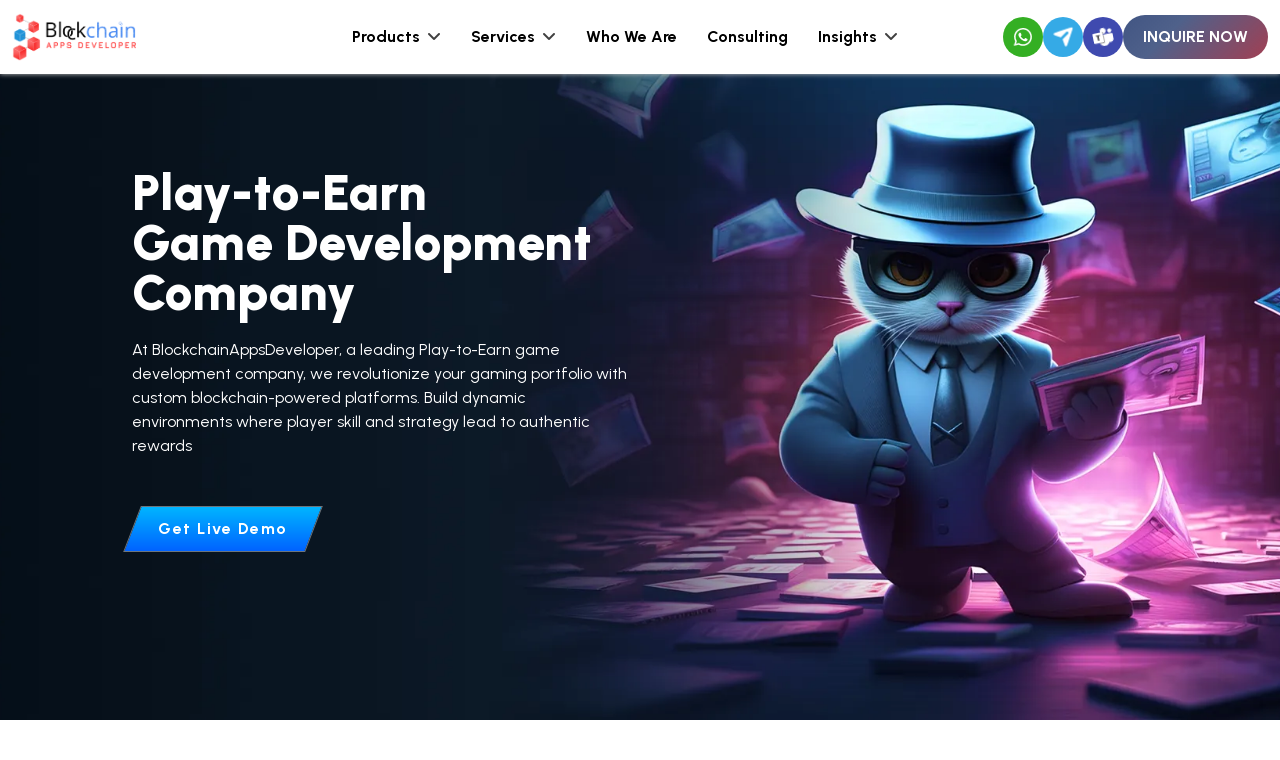

--- FILE ---
content_type: text/html; charset=utf-8
request_url: https://www.blockchainappsdeveloper.com/play-to-earn-game-development
body_size: 21580
content:
<!DOCTYPE html><html lang="en"><head><meta charSet="UTF-8"/><link rel="icon" href="/static/favicon.png"/><meta name="robots" content="index,follow, max-snippet:-1, max-image-preview:large, max-video-preview:-1"/><meta name="referrer" content="no-referrer-when-downgrade"/><meta name="theme-color" content="#000000"/><link rel="manifest" href="/manifest.json"/><link rel="apple-touch-icon" href="/logo192.png"/><meta name="viewport" content="width=device-width, initial-scale=1"/><title>Play To Earn Game Development Company</title><meta name="title" content="Play To Earn Game Development Company"/><meta name="description" content="Best and Professional Play to Earn Game Development Company provides P2E Game Development Services on blockchain."/><meta name="keywords" content="Play To Earn Game Development Company, Play To Earn Game Development, P2E Game Development Company, P2E Game Development, Play To Earn Games Development Company, Play To Earn Games Development, P2E NFT Game Development, Play To Earn NFT Game Development Company, Build your own P2E Gaming Platform, Launch your own P2E Gaming Platform, P2E Platform, NFT Game Building Company, Play To Earn NFT Games, Play To Earn Game Development Services, Play To Earn Gaming, Play To Earn Mobile Games, Top Play To Earn Crypto Games, P2E Games, Best Play To Earn Games, Play To Earn NFT Game Development, Play To Earn NFT Game Development Services, Play To Earn NFT Game, Play To Earn Game Developer, How To Create a Play To Earn Crypto Game, How to Build a Play To Earn Game, Play To Earn Game Developers, P2E NFT Game Platform Development Company, P2E NFT Gaming Platform Development, P2E NFT Gaming Platform Development Services, P2E NFT Game developer, P2E NFT Platform Developer, Play To Earn Gaming Solutions, P2E Gaming Solution, P2E Gaming Development Solutions, gaming development companies, game development companies in usa, play to earn metaverse, play to earn gaming, play 2 earn, top play to earn crypto games, Play To Earn NFT Gaming Platform, top p2e games, best play to earn games, play to earn games developer, play to earn nft racing game development, what is p2e games, p2e game development company, play to earn game development company in usa, Play To Earn (P2E) Games Development Company, Play To Earn NFT Games Development, Best Play To Earn Game Development Company, play to earn gaming, nft play to earn games, play to earn metaverse, best play to earn games 2023, play to earn crypto game, nft adventure game"/><link rel="canonical" href="https://www.blockchainappsdeveloper.com/play-to-earn-game-development"/><meta property="og:locale" content="en_US"/><meta property="og:type" content="website"/><meta property="og:title" content="Play To Earn Game Development Company"/><meta property="og:description" content="Best and Professional Play to Earn Game Development Company provides P2E Game Development Services on blockchain."/><meta property="og:url" content="https://www.blockchainappsdeveloper.com/play-to-earn-game-development"/><meta property="og:image" content="https://blockchainappsdevelopernew.s3.amazonaws.com/play-to-earn-game-development%20%281%29.png"/><meta name="twitter:card" content="summary_large_image"/><meta name="twitter:description" content="Best and Professional Play to Earn Game Development Company provides P2E Game Development Services on blockchain."/><meta name="twitter:title" content="Play To Earn Game Development Company"/><meta name="twitter:site" content="@blockchainappsd"/><meta name="twitter:image" content="https://blockchainappsdevelopernew.s3.amazonaws.com/play-to-earn-game-development%20%281%29.png"/><meta name="twitter:creator" content="@blockchainappsd"/><meta name="author" content="Blockchainappsdeveloper"/><meta name="google-site-verification" content="BTWfnJetjNyt5pGxFhcQPAG11YrT1M-1ryDq3LcTGK0"/><meta name="msvalidate.01" content="C9D015C3E5B25A2A1A3F11257B51F689"/><script type="application/ld+json">{"@context":"http://schema.org","@type":"Organization","name":"blockchainappsdeveloper","url":"https://www.blockchainappsdeveloper.com/","sameAs":["https://www.facebook.com/Blockchain-Apps-Developer-2382836118410412","https://twitter.com/blockchainappsd","https://www.linkedin.com/company/blockchainappsdeveloper","https://www.youtube.com/channel/UCGtm6xWvgh5lhAa4KEATdvQ","https://www.pinterest.com/blockchainappsdeveloper/","https://www.instagram.com/blockchainappsdevelopers/"],"contactPoint":[{"@type":"ContactPoint","telephone":"+91 9489606634","email":"support@blockchainappsdeveloper.com","contactType":"customer service"}]}</script><link rel="preload" href="/_next/static/media/development.d0d2ddc1.webp" as="image" fetchpriority="high"/><link rel="preload" href="/_next/static/media/serv1.e7edb3a2.png" as="image" fetchpriority="high"/><link rel="preload" href="/_next/static/media/serv2.2a951282.png" as="image" fetchpriority="high"/><link rel="preload" href="/_next/static/media/serv3.f8408829.png" as="image" fetchpriority="high"/><link rel="preload" href="/_next/static/media/serv4.08748b3b.png" as="image" fetchpriority="high"/><link rel="preload" href="/_next/static/media/serv5.354b14fc.png" as="image" fetchpriority="high"/><link rel="preload" href="/_next/static/media/serv6.ca559273.png" as="image" fetchpriority="high"/><link rel="preload" href="/_next/static/media/Bene1.7a6aabf2.png" as="image" fetchpriority="high"/><link rel="preload" href="/_next/static/media/Bene2.5faae853.png" as="image" fetchpriority="high"/><link rel="preload" href="/_next/static/media/Bene3.fea3ae65.png" as="image" fetchpriority="high"/><link rel="preload" href="/_next/static/media/Bene4.4a853016.png" as="image" fetchpriority="high"/><link rel="preload" href="/_next/static/media/Bene5.28976c40.png" as="image" fetchpriority="high"/><link rel="preload" href="/_next/static/media/Bene6.628a4336.png" as="image" fetchpriority="high"/><link rel="preload" href="/_next/static/media/Bene7.51506e50.png" as="image" fetchpriority="high"/><link rel="preload" href="/_next/static/media/proc1.4da476c0.png" as="image" fetchpriority="high"/><link rel="preload" href="/_next/static/media/proc2.2977bd5a.png" as="image" fetchpriority="high"/><link rel="preload" href="/_next/static/media/proc3.8ad40094.png" as="image" fetchpriority="high"/><link rel="preload" href="/_next/static/media/proc4.89abb200.png" as="image" fetchpriority="high"/><link rel="preload" href="/_next/static/media/proc5.36f29cf7.png" as="image" fetchpriority="high"/><link rel="preload" href="/_next/static/media/proc6.089eb3b9.png" as="image" fetchpriority="high"/><link rel="preload" href="/_next/static/media/soln1.56abe287.png" as="image" fetchpriority="high"/><link rel="preload" href="/_next/static/media/soln2.3cbe11e6.png" as="image" fetchpriority="high"/><link rel="preload" href="/_next/static/media/soln3.6d453152.png" as="image" fetchpriority="high"/><link rel="preload" href="/_next/static/media/soln4.4b23365f.png" as="image" fetchpriority="high"/><link rel="preload" href="/_next/static/media/soln5.5ce632af.png" as="image" fetchpriority="high"/><link rel="preload" href="/_next/static/media/soln6.b5d17498.png" as="image" fetchpriority="high"/><link rel="preload" href="/_next/static/media/soln7.01042338.png" as="image" fetchpriority="high"/><link rel="preload" href="/_next/static/media/soln8.c6933cc0.png" as="image" fetchpriority="high"/><link rel="preload" href="/_next/static/media/type1.695974db.png" as="image" fetchpriority="high"/><link rel="preload" href="/_next/static/media/type2.f57aa19b.png" as="image" fetchpriority="high"/><link rel="preload" href="/_next/static/media/type3.ecb0df5b.png" as="image" fetchpriority="high"/><link rel="preload" href="/_next/static/media/type4.2762d949.png" as="image" fetchpriority="high"/><link rel="preload" href="/_next/static/media/type5.ec8210eb.png" as="image" fetchpriority="high"/><link rel="preload" href="/_next/static/media/type6.6ad0ed63.png" as="image" fetchpriority="high"/><link rel="preload" href="/_next/static/media/why_choose.2ab3addb.webp" as="image" fetchpriority="high"/><meta name="next-head-count" content="64"/><script async="" src="https://www.googletagmanager.com/gtag/js?id=G-PXH8CFWDM0" type="6c0cb1d1ac860b609a94091d-text/javascript"></script><script type="6c0cb1d1ac860b609a94091d-text/javascript">
                window.dataLayer = window.dataLayer || [];
                function gtag(){dataLayer.push(arguments);}
                gtag('js', new Date());
                gtag('config', 'G-PXH8CFWDM0', {
                  page_path: window.location.pathname,
                });
              </script><script type="6c0cb1d1ac860b609a94091d-text/javascript">
                (function(c,l,a,r,i,t,y){
                    c[a]=c[a]||function(){(c[a].q=c[a].q||[]).push(arguments)};
                    t=l.createElement(r);t.async=1;t.src="https://www.clarity.ms/tag/nvca2yst8q";
                    y=l.getElementsByTagName(r)[0];y.parentNode.insertBefore(t,y);
                })(window, document, "clarity", "script", "nvca2yst8q");
              </script><link rel="preload" href="/_next/static/media/a22b1dc24103c00d-s.p.woff2" as="font" type="font/woff2" crossorigin="anonymous" data-next-font="size-adjust"/><link rel="preload" href="/_next/static/media/a22b1dc24103c00d-s.p.woff2" as="font" type="font/woff2" crossorigin="anonymous" data-next-font="size-adjust"/><link rel="preload" href="/_next/static/css/8644570040cc25e0.css" as="style"/><link rel="stylesheet" href="/_next/static/css/8644570040cc25e0.css" data-n-g=""/><link rel="preload" href="/_next/static/css/2ceb4b3daaa0545f.css" as="style"/><link rel="stylesheet" href="/_next/static/css/2ceb4b3daaa0545f.css" data-n-g=""/><link rel="preload" href="/_next/static/css/f22f4ebdf6315e59.css" as="style"/><link rel="stylesheet" href="/_next/static/css/f22f4ebdf6315e59.css"/><link rel="preload" href="/_next/static/css/a15ee0de3b94d85a.css" as="style"/><link rel="stylesheet" href="/_next/static/css/a15ee0de3b94d85a.css"/><noscript data-n-css=""></noscript><script defer="" nomodule="" src="/_next/static/chunks/polyfills-c67a75d1b6f99dc8.js" type="6c0cb1d1ac860b609a94091d-text/javascript"></script><script defer="" src="/_next/static/chunks/9900-5156825c41d71ca4.js" type="6c0cb1d1ac860b609a94091d-text/javascript"></script><script defer="" src="/_next/static/chunks/7425.d9353ed7bd1aff95.js" type="6c0cb1d1ac860b609a94091d-text/javascript"></script><script defer="" src="/_next/static/chunks/9749.73c2f9adbc1a09fb.js" type="6c0cb1d1ac860b609a94091d-text/javascript"></script><script defer="" src="/_next/static/chunks/8758.de5827e38e66eb49.js" type="6c0cb1d1ac860b609a94091d-text/javascript"></script><script defer="" src="/_next/static/chunks/3061.630658f5bb8c5998.js" type="6c0cb1d1ac860b609a94091d-text/javascript"></script><script src="/_next/static/chunks/webpack-de1d5cf180a31acf.js" defer="" type="6c0cb1d1ac860b609a94091d-text/javascript"></script><script src="/_next/static/chunks/vendor-305927bc71932879.js" defer="" type="6c0cb1d1ac860b609a94091d-text/javascript"></script><script src="/_next/static/chunks/main-e1d13b8d904269f8.js" defer="" type="6c0cb1d1ac860b609a94091d-text/javascript"></script><script src="/_next/static/chunks/pages/_app-0675c0ca95ca8910.js" defer="" type="6c0cb1d1ac860b609a94091d-text/javascript"></script><script src="/_next/static/chunks/pages/play-to-earn-game-development-a86d020b8da75cd9.js" defer="" type="6c0cb1d1ac860b609a94091d-text/javascript"></script><script src="/_next/static/EIlZg001PozsRWT7McNj_/_buildManifest.js" defer="" type="6c0cb1d1ac860b609a94091d-text/javascript"></script><script src="/_next/static/EIlZg001PozsRWT7McNj_/_ssgManifest.js" defer="" type="6c0cb1d1ac860b609a94091d-text/javascript"></script></head><body><noscript><iframe src="https://www.googletagmanager.com/gtag/js?id=G-PXH8CFWDM0" height="0" width="0" style="display:none;visibility:hidden"></iframe></noscript><div id="__next"><main class="__className_472caf"><div class="pagecontent-main"><main class="playDevMn"><section class="banner_bnrSecPlay__WnycR"><div class="container"><div class="row"><div class="col-lg-6"><div><h1 class="banner_bnrSecTlt__2F3AQ">Play-to-Earn <br/> Game Development Company</h1><p class="banner_bnrSecCnt__2beV9">At BlockchainAppsDeveloper, a leading Play-to-Earn game development company, we revolutionize your gaming portfolio with custom blockchain-powered platforms. Build dynamic environments where player skill and strategy lead to authentic rewards</p><div><button type="button" class="banner_webBtn__s5RZ_ mt-5 btn btn-secondary"><span>Get Live Demo</span></button></div></div></div></div></div></section><section class="development_devSec__kS6JO"><div class="container"><div class="row align-item-center"><div class="col-lg-6"><div class="text-center"><img alt="Play To Earn Game Development" title="Play To Earn Game Development" fetchpriority="high" width="679" height="492" decoding="async" data-nimg="1" class="img-fluid" style="color:transparent" src="/_next/static/media/development.d0d2ddc1.webp"/></div></div><div class="col-lg-6"><h2 class="development_devSecTlt__tj0fU">Play To Earn Game Development</h2><p class="development_devSecCnt__5NQ_y">Step into blockchain-powered gaming with our specialized Play to Earn game development solutions. We create immersive game worlds where every interaction transforms into real-world rewards. Leveraging NFT gaming platform development and secure blockchain protocols, our play-to-earn approach empowers players to fully own and trade in-game assets. From custom play to earn platforms to smart contract automation, we convert everyday gameplay into a revenue-generating experience. Embrace the future of interactive entertainment with our expertly crafted play to earn ecosystems.</p></div></div></div></section><section class="servicedev_serSec__3vIJ0"><div class="container"><div><h2 class="servicedev_serSecTlt__2yimK">Play-to-Earn Game Development Services</h2><div><div class="row justify-content-center"><div class="col-xl-4 col-md-6"><div class="servicedev_serLst__e2MOS"><img alt="Complete P2E Game Development" title="Complete P2E Game Development" fetchpriority="high" width="100" height="100" decoding="async" data-nimg="1" class="img-fluid" style="color:transparent" src="/_next/static/media/serv1.e7edb3a2.png"/><h3 class="servicedev_serLsttlt__waMA2">Complete P2E Game Development</h3><p class="servicedev_serLstCnt__0KZd7">Our creative team produces original assets for your NFT game development, bringing characters and items to life while increasing player engagement. From detailed visuals to exclusive in-game elements, each piece is made for collection, trade, and active participation.</p></div></div><div class="col-xl-4 col-md-6"><div class="servicedev_serLst__e2MOS"><img alt="Scalable P2E Platform Solutions" title="Scalable P2E Platform Solutions" fetchpriority="high" width="100" height="100" decoding="async" data-nimg="1" class="img-fluid" style="color:transparent" src="/_next/static/media/serv2.2a951282.png"/><h3 class="servicedev_serLsttlt__waMA2">Scalable P2E Platform Solutions</h3><p class="servicedev_serLstCnt__0KZd7">Create a full game ecosystem built for expansion. Our platforms support token use, NFT marketplaces, and wallet integrations, all aligned with your business strategy and future growth goals.</p></div></div><div class="col-xl-4 col-md-6"><div class="servicedev_serLst__e2MOS"><img alt="Custom NFT Art Creation" title="Custom NFT Art Creation" fetchpriority="high" width="100" height="100" decoding="async" data-nimg="1" class="img-fluid" style="color:transparent" src="/_next/static/media/serv3.f8408829.png"/><h3 class="servicedev_serLsttlt__waMA2">Custom NFT Art Creation</h3><p class="servicedev_serLstCnt__0KZd7">Our creative team produces original assets for your NFT game development, bringing characters and items to life while increasing player engagement. From detailed visuals to exclusive in-game elements, each piece is made for collection, trade, and active participation</p></div></div><div class="col-xl-4 col-md-6"><div class="servicedev_serLst__e2MOS"><img alt="Tokenomics and Rewards Design" title="Tokenomics and Rewards Design" fetchpriority="high" width="100" height="100" decoding="async" data-nimg="1" class="img-fluid" style="color:transparent" src="/_next/static/media/serv4.08748b3b.png"/><h3 class="servicedev_serLsttlt__waMA2">Tokenomics and Rewards Design</h3><p class="servicedev_serLstCnt__0KZd7">We create economic models that encourage regular gameplay and maintain long-term sustainability. Our blockchain-based reward systems support balanced progress and help your platform grow with integrity.</p></div></div><div class="col-xl-4 col-md-6"><div class="servicedev_serLst__e2MOS"><img alt="Secure Blockchain Integration" title="Secure Blockchain Integration" fetchpriority="high" width="100" height="100" decoding="async" data-nimg="1" class="img-fluid" style="color:transparent" src="/_next/static/media/serv5.354b14fc.png"/><h3 class="servicedev_serLsttlt__waMA2">Secure Blockchain Integration</h3><p class="servicedev_serLstCnt__0KZd7">We connect your game with trusted blockchain networks to enable transparent ownership and smooth asset transfers. Wallet systems, minting functions, and smart contracts are built for performance and consistent results.</p></div></div><div class="col-xl-4 col-md-6"><div class="servicedev_serLst__e2MOS"><img alt="Ongoing Game Support and Optimization" title="Ongoing Game Support and Optimization" fetchpriority="high" width="100" height="100" decoding="async" data-nimg="1" class="img-fluid" style="color:transparent" src="/_next/static/media/serv6.ca559273.png"/><h3 class="servicedev_serLsttlt__waMA2">Ongoing Game Support and Optimization</h3><p class="servicedev_serLstCnt__0KZd7">Once your game goes live, we stay involved. Our operations team tracks player activity, optimizes mechanics, and releases new content to maintain momentum and keep your players excited.</p></div></div></div></div></div></div></section><section class="features_featSec__eTl33"><div class="container"><div><h2 class="features_featSecTlt__PXhK9">Key Features of Our P2E Gaming Platform</h2><div><div class="row"><div class="col-xl-4 col-md-6"><div class="features_featLst__LR84N"><h4 class="features_featLsttlt__lOtYI">Verified Ownership</h4><p class="features_featLstCnt__DvyXm">As part of our GameFi development services, players gain full control over their in-game assets. These can be sold or traded with confidence using secure and transparent systems.</p></div></div><div class="col-xl-4 col-md-6"><div class="features_featLst__LR84N"><h4 class="features_featLsttlt__lOtYI"> Fitness &amp; Movement Integration</h4><p class="features_featLstCnt__DvyXm">The platform rewards physical activity by linking real-world exercise with in-game benefits. This also supports eco-friendly goals and encourages healthy lifestyles.</p></div></div><div class="col-xl-4 col-md-6"><div class="features_featLst__LR84N"><h4 class="features_featLsttlt__lOtYI">Instant Micro Transactions</h4><p class="features_featLstCnt__DvyXm">Players enjoy fast and low-cost purchases that make spending in the game smooth and user-friendly.</p></div></div><div class="col-xl-4 col-md-6"><div class="features_featLst__LR84N"><h4 class="features_featLsttlt__lOtYI"> Smart Contract Driven Automation </h4><p class="features_featLstCnt__DvyXm">Game functions like rewards, trades, and outcomes are managed automatically through transparent smart contracts, especially useful in role-playing or competitive formats.</p></div></div><div class="col-xl-4 col-md-6"><div class="features_featLst__LR84N"><h4 class="features_featLsttlt__lOtYI">Advanced Fraud Protection </h4><p class="features_featLstCnt__DvyXm">With blockchain handling core operations, risks from dishonest players or developers are significantly reduced, increasing trust across the platform.</p></div></div><div class="col-xl-4 col-md-6"><div class="features_featLst__LR84N"><h4 class="features_featLsttlt__lOtYI">In Game Currency System</h4><p class="features_featLstCnt__DvyXm">A dedicated currency within the game powers upgrades, special items, and new content, opening up new ways for players to earn and enjoy.</p></div></div></div></div></div></div></section><section class="benefits_beneSec__ILPbm"><div class="container"><div><h2 class="benefits_beneSecTlt__4V2tu">Benefits Of P2E Game Development</h2><div><div class="row justify-content-center"><div class="col-xl-3 col-md-3"><div class="benefits_beneLst__CxADR"><img alt="High Revenue generation" title="High Revenue generation" fetchpriority="high" width="100" height="100" decoding="async" data-nimg="1" class="img-fluid" style="color:transparent" src="/_next/static/media/Bene1.7a6aabf2.png"/><h4 class="benefits_beneLsttlt__Kyv47">High Revenue generation</h4></div></div><div class="col-xl-3 col-md-3"><div class="benefits_beneLst__CxADR"><img alt="Asset ownership" title="Asset ownership" fetchpriority="high" width="100" height="100" decoding="async" data-nimg="1" class="img-fluid" style="color:transparent" src="/_next/static/media/Bene2.5faae853.png"/><h4 class="benefits_beneLsttlt__Kyv47">Asset ownership</h4></div></div><div class="col-xl-3 col-md-3"><div class="benefits_beneLst__CxADR"><img alt="Digital Identity" title="Digital Identity" fetchpriority="high" width="100" height="100" decoding="async" data-nimg="1" class="img-fluid" style="color:transparent" src="/_next/static/media/Bene3.fea3ae65.png"/><h4 class="benefits_beneLsttlt__Kyv47">Digital Identity</h4></div></div><div class="col-xl-3 col-md-3"><div class="benefits_beneLst__CxADR"><img alt="Decentralized platform" title="Decentralized platform" fetchpriority="high" width="100" height="100" decoding="async" data-nimg="1" class="img-fluid" style="color:transparent" src="/_next/static/media/Bene4.4a853016.png"/><h4 class="benefits_beneLsttlt__Kyv47">Decentralized platform</h4></div></div><div class="col-xl-3 col-md-3"><div class="benefits_beneLst__CxADR"><img alt="Cross-chain compliance" title="Cross-chain compliance" fetchpriority="high" width="100" height="100" decoding="async" data-nimg="1" class="img-fluid" style="color:transparent" src="/_next/static/media/Bene5.28976c40.png"/><h4 class="benefits_beneLsttlt__Kyv47">Cross-chain compliance</h4></div></div><div class="col-xl-3 col-md-3"><div class="benefits_beneLst__CxADR"><img alt="Loyal gaming communities" title="Loyal gaming communities" fetchpriority="high" width="100" height="100" decoding="async" data-nimg="1" class="img-fluid" style="color:transparent" src="/_next/static/media/Bene6.628a4336.png"/><h4 class="benefits_beneLsttlt__Kyv47">Loyal gaming communities</h4></div></div><div class="col-xl-3 col-md-3"><div class="benefits_beneLst__CxADR"><img alt="Target Huge Gaming Audience" title="Target Huge Gaming Audience" fetchpriority="high" width="100" height="100" decoding="async" data-nimg="1" class="img-fluid" style="color:transparent" src="/_next/static/media/Bene7.51506e50.png"/><h4 class="benefits_beneLsttlt__Kyv47">Target Huge Gaming Audience</h4></div></div></div></div></div></div></section><section class="process_prcsSec__I1rfh"><div class="container"><div><h2 class="process_prcsecTlt__oScuY">Our P2E Game Development Process</h2><div><div class="row justify-content-center"><div class="undefined col-xl-3 col-md-6 mt-4"><div class="process_prcsLst__8GoOZ"><img alt="Concept Exploration" title="Concept Exploration" fetchpriority="high" width="100" height="100" decoding="async" data-nimg="1" class="process_procIcon__v1EGn img-fluid" style="color:transparent" src="/_next/static/media/proc1.4da476c0.png"/><h4 class="process_prcsLstTlt__VMcD9">Concept Exploration</h4><p class="process_prcsLstCnt__zsQkk">We begin by outlining your game&#x27;s vision. This includes discussing NFT use, gameplay mechanics, and how your in-game economy will work. Our team chooses tools and technology that match your ideas and target audience.</p></div></div><div class="undefined col-xl-3 col-md-6 mt-4"><div class="process_prcsLst__8GoOZ"><img alt="Game Design and Planning" title="Game Design and Planning" fetchpriority="high" width="100" height="100" decoding="async" data-nimg="1" class="process_procIcon__v1EGn img-fluid" style="color:transparent" src="/_next/static/media/proc2.2977bd5a.png"/><h4 class="process_prcsLstTlt__VMcD9">Game Design and Planning</h4><p class="process_prcsLstCnt__zsQkk">In this phase, we finalize your game requirements and create visual layouts. Using prototypes, we test how characters and environments interact to ensure the experience feels immersive and engaging.</p></div></div><div class="undefined col-xl-3 col-md-6 mt-4"><div class="process_prcsLst__8GoOZ"><img alt="Frontend and Backend Development" title="Frontend and Backend Development" fetchpriority="high" width="100" height="100" decoding="async" data-nimg="1" class="process_procIcon__v1EGn img-fluid" style="color:transparent" src="/_next/static/media/proc3.8ad40094.png"/><h4 class="process_prcsLstTlt__VMcD9">Frontend and Backend Development</h4><p class="process_prcsLstCnt__zsQkk">We design an intuitive interface that looks great on any device while simultaneously developing a robust technical foundation to ensure smooth performance and fast data processing.</p></div></div><div class="undefined col-xl-3 col-md-6 mt-4"><div class="process_prcsLst__8GoOZ"><img alt="Testing and Quality Control" title="Testing and Quality Control" fetchpriority="high" width="100" height="100" decoding="async" data-nimg="1" class="process_procIcon__v1EGn img-fluid" style="color:transparent" src="/_next/static/media/proc4.89abb200.png"/><h4 class="process_prcsLstTlt__VMcD9">Testing and Quality Control</h4><p class="process_prcsLstCnt__zsQkk">We conduct thorough testing at multiple stages to identify and resolve issues. Every bug is addressed to ensure players enjoy a smooth and engaging experience from the moment they log in.</p></div></div><div class="undefined col-xl-3 col-md-6 mt-4"><div class="process_prcsLst__8GoOZ"><img alt="Release and Deployment" title="Release and Deployment" fetchpriority="high" width="100" height="100" decoding="async" data-nimg="1" class="process_procIcon__v1EGn img-fluid" style="color:transparent" src="/_next/static/media/proc5.36f29cf7.png"/><h4 class="process_prcsLstTlt__VMcD9">Release and Deployment</h4><p class="process_prcsLstCnt__zsQkk">Once testing is complete, your Play-to-Earn game is launched with a refined final version that seamlessly integrates with your servers and resonates with your target audience.</p></div></div><div class="undefined col-xl-3 col-md-6 mt-4"><div class="process_prcsLst__8GoOZ"><img alt="Live Game Management and Growth" title="Live Game Management and Growth" fetchpriority="high" width="100" height="100" decoding="async" data-nimg="1" class="process_procIcon__v1EGn img-fluid" style="color:transparent" src="/_next/static/media/proc6.089eb3b9.png"/><h4 class="process_prcsLstTlt__VMcD9">Live Game Management and Growth</h4><p class="process_prcsLstCnt__zsQkk">After launch, we stay actively involved to support your platform. We deliver fresh content, analyze player behavior, and implement ongoing enhancements to maintain engagement and keep your community thriving.</p></div></div></div></div></div></div></section><section class="solution_slnSec__GYfqz"><div class="container"><div><h2 class="solution_slnSecTlt__gR5cE">Our Play-To-Earn Game Development Solutions</h2><div><div class="row"><div class="col-xl-3 col-md-6"><div class="solution_slnLst__vp8nk"><img alt="DungeonSwap Clone " title="DungeonSwap Clone " fetchpriority="high" width="100" height="100" decoding="async" data-nimg="1" class="solution_slnIcon__NzPtU img-fluid" style="color:transparent" src="/_next/static/media/soln1.56abe287.png"/><a href="/dungeonswap-clone-script"><h3 class="solution_slnLsttlt__4UTq0">DungeonSwap Clone </h3></a><p class="solution_slnLstCnt__2x1fs">DungeonSwap Clone is one of the top play-to-earn NFT gaming platforms built on Binance Smart Chain. With yield farming and NFT equipment, it lets players engage in strategic battles and earn crypto rewards.</p></div></div><div class="col-xl-3 col-md-6"><div class="solution_slnLst__vp8nk"><img alt="CryptoKitties Clone" title="CryptoKitties Clone" fetchpriority="high" width="100" height="100" decoding="async" data-nimg="1" class="solution_slnIcon__NzPtU img-fluid" style="color:transparent" src="/_next/static/media/soln2.3cbe11e6.png"/><a href="/cryptokitties-clone-script"><h3 class="solution_slnLsttlt__4UTq0">CryptoKitties Clone</h3></a><p class="solution_slnLstCnt__2x1fs">CryptoKitties Clone is a blockchain-powered NFT gaming platform built on Ethereum. Players can collect, breed, and trade digital cats within the Kittyverse. Launch your own Ethereum-based NFT game like CryptoKitties with our advanced development support.</p></div></div><div class="col-xl-3 col-md-6"><div class="solution_slnLst__vp8nk"><img alt="F1 Delta Time Clone" title="F1 Delta Time Clone" fetchpriority="high" width="100" height="100" decoding="async" data-nimg="1" class="solution_slnIcon__NzPtU img-fluid" style="color:transparent" src="/_next/static/media/soln3.6d453152.png"/><a href="/f1-delta-time-clone-script"><h3 class="solution_slnLsttlt__4UTq0">F1 Delta Time Clone</h3></a><p class="solution_slnLstCnt__2x1fs">F1 Delta Time Clone is a play-to-earn NFT racing game where players trade cars, drivers, and gear. Build your own high-performance car racing platform inspired by F1 Delta Time with secure blockchain integration.</p></div></div><div class="col-xl-3 col-md-6"><div class="solution_slnLst__vp8nk"><img alt="Axie Infinity Clone" title="Axie Infinity Clone" fetchpriority="high" width="100" height="100" decoding="async" data-nimg="1" class="solution_slnIcon__NzPtU img-fluid" style="color:transparent" src="/_next/static/media/soln4.4b23365f.png"/><a href="/axie-infinity-clone-script"><h3 class="solution_slnLsttlt__4UTq0">Axie Infinity Clone</h3></a><p class="solution_slnLstCnt__2x1fs">Axie Infinity Clone is a leading play-to-earn game where players battle, breed, and trade Axie creatures. Create your own NFT-powered ecosystem like Axie Infinity with features for gameplay, marketplace, and rewards.</p></div></div><div class="col-xl-3 col-md-6"><div class="solution_slnLst__vp8nk"><img alt="Prospectors Clone" title="Prospectors Clone" fetchpriority="high" width="100" height="100" decoding="async" data-nimg="1" class="solution_slnIcon__NzPtU img-fluid" style="color:transparent" src="/_next/static/media/soln5.5ce632af.png"/><a href="/prospectors-game-clone-script"><h3 class="solution_slnLsttlt__4UTq0">Prospectors Clone</h3></a><p class="solution_slnLstCnt__2x1fs">Prospectors Clone is a multiplayer online simulator game built on EOS. This play-to-earn game lets players mine, trade, and manage assets within a decentralized virtual economy.</p></div></div><div class="col-xl-3 col-md-6"><div class="solution_slnLst__vp8nk"><img alt="Evolution Land Clone" title="Evolution Land Clone" fetchpriority="high" width="100" height="100" decoding="async" data-nimg="1" class="solution_slnIcon__NzPtU img-fluid" style="color:transparent" src="/_next/static/media/soln6.b5d17498.png"/><h3 class="solution_slnLsttlt__4UTq0">Evolution Land Clone</h3><p class="solution_slnLstCnt__2x1fs">Evolution Land Clone combines GameFi, metaverse, and cross-chain features into a unique play-to-earn experience. Players can earn rewards through mining, land management, and transparent gameplay mechanics.</p></div></div><div class="col-xl-3 col-md-6"><div class="solution_slnLst__vp8nk"><img alt="My Crypto Heroes Clone" title="My Crypto Heroes Clone" fetchpriority="high" width="100" height="100" decoding="async" data-nimg="1" class="solution_slnIcon__NzPtU img-fluid" style="color:transparent" src="/_next/static/media/soln7.01042338.png"/><a href="/mycryptoheroes-clone-script"><h3 class="solution_slnLsttlt__4UTq0">My Crypto Heroes Clone</h3></a><p class="solution_slnLstCnt__2x1fs">My Crypto Heroes Clone is a play-to-earn RPG battle game built on Ethereum. Players can complete quests, collect rare items, and earn rewards in a pixelated hero universe.</p></div></div><div class="col-xl-3 col-md-6"><div class="solution_slnLst__vp8nk"><img alt="Crypto Dynasty Clone" title="Crypto Dynasty Clone" fetchpriority="high" width="100" height="100" decoding="async" data-nimg="1" class="solution_slnIcon__NzPtU img-fluid" style="color:transparent" src="/_next/static/media/soln8.c6933cc0.png"/><h3 class="solution_slnLsttlt__4UTq0">Crypto Dynasty Clone</h3><p class="solution_slnLstCnt__2x1fs">Crypto Dynasty Clone is a mobile-based play-to-earn RPG and PvP game. Built with blockchain integration, it offers mining rewards, character progression, and strategic combat mechanics</p></div></div></div></div></div></div></section><section class="types_typeSec__maNRt"><div class="container"><div><h2 class="types_typeSecTlt__vCi2f">Types of P2E Games We Develop</h2><div><div class="row"><div class="col-xl-4 col-md-6"><div class="types_typeLst__hhNnX"><img alt="Action Games" title="Action Games" fetchpriority="high" width="100" height="100" decoding="async" data-nimg="1" class="undefined img-fluid" style="color:transparent" src="/_next/static/media/type1.695974db.png"/><h3 class="types_typeLsttlt__k8taG">Action Games</h3><p class="types_typeLstCnt__lUEdS">Master combat skills, defeat enemies, complete missions, and earn exclusive NFTs. Level up, unlock abilities, climb leaderboards, and enjoy a reward-driven gaming experience.</p></div></div><div class="col-xl-4 col-md-6"><div class="types_typeLst__hhNnX"><img alt="Adventure Games" title="Adventure Games" fetchpriority="high" width="100" height="100" decoding="async" data-nimg="1" class="undefined img-fluid" style="color:transparent" src="/_next/static/media/type2.f57aa19b.png"/><h3 class="types_typeLsttlt__k8taG">Adventure Games</h3><p class="types_typeLstCnt__lUEdS">Solve puzzles, explore vast worlds, uncover secrets, and collect rare NFTs. Complete quests, interact with characters, and earn valuable digital assets to enhance gameplay and trading opportunities.</p></div></div><div class="col-xl-4 col-md-6"><div class="types_typeLst__hhNnX"><img alt="MMORTS Games" title="MMORTS Games" fetchpriority="high" width="100" height="100" decoding="async" data-nimg="1" class="undefined img-fluid" style="color:transparent" src="/_next/static/media/type3.ecb0df5b.png"/><h3 class="types_typeLsttlt__k8taG">MMORTS Games</h3><p class="types_typeLstCnt__lUEdS">Build empires, command armies, strategize for dominance, and secure NFT-owned resources. Compete for land, fortify defenses, and leverage blockchain-powered ownership for long-term progression.</p></div></div><div class="col-xl-4 col-md-6"><div class="types_typeLst__hhNnX"><img alt="Sports Games" title="Sports Games" fetchpriority="high" width="100" height="100" decoding="async" data-nimg="1" class="undefined img-fluid" style="color:transparent" src="/_next/static/media/type4.2762d949.png"/><h3 class="types_typeLsttlt__k8taG">Sports Games</h3><p class="types_typeLstCnt__lUEdS">Compete in tournaments, manage teams, and collect NFT player cards with unique attributes. Trade assets, upgrade skills, and experience real-world value in a dynamic sports simulation.</p></div></div><div class="col-xl-4 col-md-6"><div class="types_typeLst__hhNnX"><img alt="Trading Card Games" title="Trading Card Games" fetchpriority="high" width="100" height="100" decoding="async" data-nimg="1" class="undefined img-fluid" style="color:transparent" src="/_next/static/media/type5.ec8210eb.png"/><h3 class="types_typeLsttlt__k8taG">Trading Card Games</h3><p class="types_typeLstCnt__lUEdS">Collect, trade, and battle using NFT-powered cards. Upgrade your decks, forge rare collectibles, and enter global tournaments to sharpen your strategy, earn exclusive rewards, and expand your NFT collection.</p></div></div><div class="col-xl-4 col-md-6"><div class="types_typeLst__hhNnX"><img alt="FPS &amp; TPS Games" title="FPS &amp; TPS Games" fetchpriority="high" width="100" height="100" decoding="async" data-nimg="1" class="undefined img-fluid" style="color:transparent" src="/_next/static/media/type6.6ad0ed63.png"/><h3 class="types_typeLsttlt__k8taG">FPS &amp; TPS Games</h3><p class="types_typeLstCnt__lUEdS">Improve aim, complete missions, win battles, and unlock NFT weapons and gear. Customize gear, trade digital assets, and earn rewards in action-packed competitive gameplay</p></div></div></div></div></div></div></section><section class="why_whySec__Qoukq"><div class="container"><div class="row"><div class="className=&#x27;col-xl-6 col-md-6 col-lg-6&#x27;"><h2 class="why_whySecTlt__wtMxC">Why choose BlockchainAppsDeveloper for P2E Game Development?</h2><p class="why_whySecCnt__mUa07">Leading <a href="/game-development-company">Game Development Company</a> specializing in innovative blockchain-powered gaming solutions, BlockchainAppsDeveloper delivers end-to-end services tailored for immersive, reward-driven experiences. With expertise in NFT integration, smart contract development, and scalable architecture, the team creates dynamic P2E ecosystems that empower users with true digital ownership. From building sustainable in-game economies to ensuring seamless gameplay and robust security, every project is designed for long-term success and engagement. BlockchainAppsDeveloper stands out for its deep industry knowledge, transparent development process, and commitment to creating games that are not only entertaining but also profitable for both players and platform owners.</p><div class="mt-5 text-center"></div></div><div class="className=&#x27;col-xl-6 col-md-6 col-lg-6&#x27;"><img fetchpriority="high" width="566" height="566" decoding="async" data-nimg="1" class="undefined img-fluid" style="color:transparent" src="/_next/static/media/why_choose.2ab3addb.webp"/></div></div></div></section></main></div><div class="HeaderExpertsFormMain"><div class="headerform_HeaderForm__yQsvz"><button type="button" class="headerform_modalCloseBtn__VdodI LinearbgCloseBtn btn btn-secondary"><img alt="Close" loading="eager" width="14" height="14" decoding="async" data-nimg="1" class="img-fluid" style="color:transparent" src="/_next/static/media/whiteclose.92383e20.svg"/></button><div class="headerform_HeaderFormHead__7CbKa">Talk To Our Experts!</div><p class="headerform_HeaderFormPara__uqEHA">Contact Our Experts To Launch Your Projects Beyond The Limits Before The New Year&#x27;s Eve!</p><div class="headerform_HeaderFormCnt__Sfn8i"><form autoComplete="off" class="justify-content-start"><div class="formgroup namefield mb-3"><input name="contact_name" placeholder="Enter Your Name" autoComplete="off" type="text" class="form-control" value=""/></div><div class="formgroup emailfield mb-3"><input name="email" placeholder="Enter Your Email" autoComplete="off" type="email" class="form-control" value=""/></div><div class="formgroup mobilenofield mb-3"><div class=" react-tel-input "><div class="special-label">Phone</div><input class="form-control " placeholder="Enter Your Number" type="tel" value="+91"/><div class="flag-dropdown "><div class="selected-flag" title="India: + 91" tabindex="0" role="button" aria-haspopup="listbox"><div class="flag in"><div class="arrow"></div></div></div></div></div></div><div class="formgroup servicefield mb-3"><select name="service" id="service" aria-label="service" autoComplete="off" class="form-select"><option value="">Select a Service</option><option value="Blockchain">Blockchain</option><option value="Crypto Exchange">Crypto Exchange</option><option value="Crypto Wallet">Crypto Wallet</option><option value="Token">Token</option><option value="Cryptocurrency">Cryptocurrency</option><option value="Trading Bot">Trading Bot</option><option value="Digital Marketing">Digital Marketing</option><option value="Stablecoin">Stablecoin</option><option value="ICO/IDO/STO">ICO/IDO/STO</option><option value="WhitePaper">WhitePaper</option><option value="Metaverse">Metaverse</option><option value="AI">AI</option><option value="DeFi">DeFi</option><option value="NFT">NFT</option><option value="Game">Game</option><option value="AR/VR">AR/VR</option><option value="Cloud">Cloud</option><option value="MLM">MLM</option><option value="Web 3">Web 3</option><option value="Clone Solutions">Clone Solutions</option><option value="App/Software">App/Software</option><option value="ServiceNow">ServiceNow</option><option value="Sustainability">Sustainability</option><option value="Cyber Security">Cyber Security</option><option value="Logistics">Logistics</option><option value="Others">Others</option></select></div><div class="socialmediamainfield"><div class="formgroup socialdropdown mb-3"><div class="dropdown"><button type="button" aria-haspopup="true" aria-expanded="false" class="dropdown-toggle btn btn-secondary"><img alt="socialnum" loading="lazy" width="31" height="31" decoding="async" data-nimg="1" class="img-fluid" style="color:transparent" src="/_next/static/media/telegram.f5ff512e.png"/></button><div tabindex="-1" role="menu" aria-hidden="true" class="dropdown-menu" data-bs-popper="static"><button type="button" tabindex="0" role="menuitem" class="dropdown-item"><img alt="Whatsapp" loading="lazy" width="31" height="31" decoding="async" data-nimg="1" class="img-fluid" style="color:transparent" src="/_next/static/media/whatsapp.3db5ddec.png"/></button><button type="button" tabindex="0" role="menuitem" class="dropdown-item"><img alt="Telegram" loading="lazy" width="31" height="31" decoding="async" data-nimg="1" class="img-fluid" style="color:transparent" src="/_next/static/media/telegram.f5ff512e.png"/></button></div></div></div><div class="formgroup socialmediafield mb-3"><div><input name="telegramUsername" placeholder="Your Telegram id" autoComplete="new-password" maxLength="20" type="text" class="form-control" value=""/></div></div></div><div class="formgroup descriptionfield mb-3"><textarea name="Submessage" row="3" placeholder="Project Description" class="form-control"></textarea></div><div class="formsubmitbtn " style="margin:0 auto"><button type="submit">Submit<img title="submitArrow" alt="submitAltArrow" loading="lazy" width="24" height="24" decoding="async" data-nimg="1" class="img-fluid arrowImg" style="color:transparent" src="/_next/static/media/expand_right.46f4582b.png"/> </button></div></form></div><p class="headerform_HeaderFormPara__uqEHA">We will never share your information and always give #1 priority for your privacy.</p></div></div><!--$--><!--/$--><header class="header-main"><nav class="navbar"><div class="container-fluid"><div class="header-content"><div class="header-logo d-lg-none d-block"><a class="navbar-brand" href="/"><img alt="Blockchain App Developer" title="Blockchain Development Company" loading="eager" width="1199" height="442" decoding="async" data-nimg="1" class="img-fluid" style="color:transparent" src="/_next/static/media/blockchain-dark-logo.3b50aef4.webp"/></a></div><div class="headermain-menu"><div class="mega-menu"><div class="header-logo"><a class="navbar-brand" href="/"><img alt="Blockchain App Developer" title="Blockchain Development Company" loading="eager" width="1199" height="442" decoding="async" data-nimg="1" class="img-fluid" style="color:transparent" src="/_next/static/media/blockchain-dark-logo.3b50aef4.webp"/></a></div><ul class="d-lg-block d-none"><li class="megaMenuLi"><div class="megaMenuAtag"><span>Products</span><i class="fa fa-angle-down" aria-hidden="true"></i></div><div class="sub-menu"><div class="container"><div class="menuLstDv d-lg-block d-none"><ul class="navDv d-none d-lg-flex navproduct nav"><li class="navItem nav-item"><a href="#" class="active navLinkDv  nav-link"> AI </a></li><li class="navItem nav-item"><a href="#" class=" navLinkDv  nav-link">Blockchain </a></li><li class="navItem nav-item"><a href="#" class=" navLinkDv  nav-link">ML/DL </a></li><li class="navItem nav-item"><a href="#" class=" navLinkDv  nav-link">AR/VR/XR </a></li><li class="navItem nav-item"><a href="#" class=" navLinkDv  nav-link">Games </a></li><li class="navItem nav-item"><a href="#" class=" navLinkDv  nav-link">Cloud </a></li><li class="navItem nav-item"><a href="#" class=" navLinkDv  nav-link">Data Science </a></li></ul><div class="tab-content"><div class="tab-pane active"><div class="row"><div class="col-lg-4"><div><ul><li><a class="mb-3" target="_blank" rel="noreferrer" href="/products/ai-diagnostic-systems"><i class="fa fa-angle-double-right" aria-hidden="true"></i> AI Diagnostic System </a></li><li><a class="mb-3" target="_blank" rel="noreferrer" href="/products/ai-dialog-systems-and-advanced-interface"><i class="fa fa-angle-double-right" aria-hidden="true"></i> AI Dialog Systems and Advanced Interfaces </a></li><li><a class="mb-3" target="_blank" rel="noreferrer" href="/products/ai-arbitrage-bot"><i class="fa fa-angle-double-right" aria-hidden="true"></i> AI Arbitrage Bot </a></li><li><a class="mb-3" target="_blank" rel="noreferrer" href="/products/ai-fourier-transform-analysis"><i class="fa fa-angle-double-right" aria-hidden="true"></i> AI Fourier Transform Analysis </a></li><li><a class="mb-3" target="_blank" rel="noreferrer" href="/request-for-quote"><i class="fa fa-angle-double-right" aria-hidden="true"></i> AI Docflow </a></li><li><a class="mb-3" target="_blank" rel="noreferrer" href="/request-for-quote"><i class="fa fa-angle-double-right" aria-hidden="true"></i> AI Educational Assistant </a></li><li><a class="mb-3" target="_blank" rel="noreferrer" href="/request-for-quote"><i class="fa fa-angle-double-right" aria-hidden="true"></i> AI Multi-Lingual Assistant </a></li><li><a class="mb-3" target="_blank" rel="noreferrer" href="/request-for-quote"><i class="fa fa-angle-double-right" aria-hidden="true"></i> AI Data Analytics </a></li></ul></div></div><div class="col-lg-4"><div><ul><li><a class="mb-3" target="_blank" rel="noreferrer" href="/products/ai-powered-finance"><i class="fa fa-angle-double-right" aria-hidden="true"></i> AI-Powered Finance </a></li><li><a class="mb-3" target="_blank" rel="noreferrer" href="/products/ai-prediction-system"><i class="fa fa-angle-double-right" aria-hidden="true"></i> AI Prediction System</a></li><li><a class="mb-3" target="_blank" rel="noreferrer" href="/products/ai-search-engine"><i class="fa fa-angle-double-right" aria-hidden="true"></i> AI Search Engine </a></li><li><a class="mb-3" target="_blank" rel="noreferrer" href="/products/ai-recommendation-system"><i class="fa fa-angle-double-right" aria-hidden="true"></i> AI Recommendation System</a></li><li><a class="mb-3" target="_blank" rel="noreferrer" href="/ai-in-agriculture"><i class="fa fa-angle-double-right" aria-hidden="true"></i> Gen AI Agriculture </a></li><li><a class="mb-3" target="_blank" rel="noreferrer" href="/request-for-quote"><i class="fa fa-angle-double-right" aria-hidden="true"></i> OTC Portfolio </a></li><li><a class="mb-3" target="_blank" rel="noreferrer" href="/request-for-quote"><i class="fa fa-angle-double-right" aria-hidden="true"></i> Advanced KYT </a></li><li><a class="mb-3" target="_blank" rel="noreferrer" href="/ai-agent-development-company"><i class="fa fa-angle-double-right" aria-hidden="true"></i> AI Agent </a></li></ul></div></div><div class="col-lg-4"><div><ul><li><a class="mb-3" target="_blank" rel="noreferrer" href="/products/ai-powered-voice-assistant"><i class="fa fa-angle-double-right" aria-hidden="true"></i> AI - Powered Voice Assistant</a></li><li><a class="mb-3" target="_blank" rel="noreferrer" href="/products/ai-chatbot"><i class="fa fa-angle-double-right" aria-hidden="true"></i> AI Chatbot</a></li><li><a class="mb-3" target="_blank" rel="noreferrer" href="/products/ai-powered-object-detection"><i class="fa fa-angle-double-right" aria-hidden="true"></i> AI - Powered Object Detection</a></li><li><a class="mb-3" target="_blank" rel="noreferrer" href="/request-for-quote"><i class="fa fa-angle-double-right" aria-hidden="true"></i> AI Crypto API</a></li><li><a class="mb-3" target="_blank" rel="noreferrer" href="/request-for-quote"><i class="fa fa-angle-double-right" aria-hidden="true"></i> Customer Engagement/Customer Assistant  </a></li><li><a class="mb-3" target="_blank" rel="noreferrer" href="/ai-in-healthcare"><i class="fa fa-angle-double-right" aria-hidden="true"></i> AI Healthcare </a></li></ul></div></div></div></div><div class="tab-pane"><div class="row"><div class="col-lg-4"><div><ul><li><a class="mb-3" target="_blank" rel="noreferrer" href="/products/blockchain"><i class="fa fa-angle-double-right" aria-hidden="true"></i> Blockchain </a></li><li><a class="mb-3" target="_blank" rel="noreferrer" href="/products/browser-extension"><i class="fa fa-angle-double-right" aria-hidden="true"></i> Browser Extension</a></li><li><a class="mb-3" target="_blank" rel="noreferrer" href="/products/desktop-extension"><i class="fa fa-angle-double-right" aria-hidden="true"></i> Desktop Extension</a></li><li><a class="mb-3" target="_blank" rel="noreferrer" href="/products/contract-management-system-explorer"><i class="fa fa-angle-double-right" aria-hidden="true"></i> Contract Management System Explorer </a></li></ul></div></div><div class="col-lg-4"><div><ul><li><a class="mb-3" target="_blank" rel="noreferrer" href="/products/contract-management-system"><i class="fa fa-angle-double-right" aria-hidden="true"></i> Contract Management System </a></li><li><a class="mb-3" target="_blank" rel="noreferrer" href="/products/decentralized-file-storage"><i class="fa fa-angle-double-right" aria-hidden="true"></i> Decentralized File Storage </a></li><li><a class="mb-3" target="_blank" rel="noreferrer" href="/products/manufacturing"><i class="fa fa-angle-double-right" aria-hidden="true"></i> Manufacturing</a></li></ul></div></div></div></div><div class="tab-pane"><div class="row"><div class="col-lg-4"><div><ul><li><a class="mb-3" target="_blank" rel="noreferrer" href="/ai-in-fraud-detection"><i class="fa fa-angle-double-right" aria-hidden="true"></i> Fraud Detection </a></li><li><a class="mb-3" target="_blank" rel="noreferrer" href="/request-for-quote"><i class="fa fa-angle-double-right" aria-hidden="true"></i> Deep Fake</a></li><li><a class="mb-3" target="_blank" rel="noreferrer" href="/request-for-quote"><i class="fa fa-angle-double-right" aria-hidden="true"></i> Advanced Healthcare</a></li></ul></div></div></div></div><div class="tab-pane"><div class="row"><div class="col-lg-4"><div><ul><li><a class="mb-3" target="_blank" rel="noreferrer" href="/request-for-quote"><i class="fa fa-angle-double-right" aria-hidden="true"></i> Tailoring Software </a></li><li><a class="mb-3" target="_blank" rel="noreferrer" href="/request-for-quote"><i class="fa fa-angle-double-right" aria-hidden="true"></i> Build Metaverse</a></li><li><a class="mb-3" target="_blank" rel="noreferrer" href="/request-for-quote"><i class="fa fa-angle-double-right" aria-hidden="true"></i> VR Conference Room</a></li><li><a class="mb-3" target="_blank" rel="noreferrer" href="/request-for-quote"><i class="fa fa-angle-double-right" aria-hidden="true"></i> VR Shopping Mall</a></li><li><a class="mb-3" target="_blank" rel="noreferrer" href="/request-for-quote"><i class="fa fa-angle-double-right" aria-hidden="true"></i> VR Theater</a></li><li><a class="mb-3" target="_blank" rel="noreferrer" href="/request-for-quote"><i class="fa fa-angle-double-right" aria-hidden="true"></i> VR Architect</a></li></ul></div></div><div class="col-lg-4"><div><ul><li><a class="mb-3" target="_blank" rel="noreferrer" href="/request-for-quote"><i class="fa fa-angle-double-right" aria-hidden="true"></i> 3D Body Mapping </a></li><li><a class="mb-3" target="_blank" rel="noreferrer" href="/request-for-quote"><i class="fa fa-angle-double-right" aria-hidden="true"></i> AI Avatar System</a></li><li><a class="mb-3" target="_blank" rel="noreferrer" href="/request-for-quote"><i class="fa fa-angle-double-right" aria-hidden="true"></i> AR/VR Simulation</a></li><li><a class="mb-3" target="_blank" rel="noreferrer" href="/request-for-quote"><i class="fa fa-angle-double-right" aria-hidden="true"></i> Filter Cam</a></li><li><a class="mb-3" target="_blank" rel="noreferrer" href="/request-for-quote"><i class="fa fa-angle-double-right" aria-hidden="true"></i> AR GPS Games</a></li><li><a class="mb-3" target="_blank" rel="noreferrer" href="/request-for-quote"><i class="fa fa-angle-double-right" aria-hidden="true"></i> VR Healthcare</a></li></ul></div></div></div></div><div class="tab-pane"><div class="row"><div class="col-lg-4"><div><ul><li><a class="mb-3" target="_blank" rel="noreferrer" href="/request-for-quote"><i class="fa fa-angle-double-right" aria-hidden="true"></i> Shooting Blaster </a></li><li><a class="mb-3" target="_blank" rel="noreferrer" href="/axie-infinity-clone-script"><i class="fa fa-angle-double-right" aria-hidden="true"></i> Axie Infinity Game</a></li><li><a class="mb-3" target="_blank" rel="noreferrer" href="/request-for-quote"><i class="fa fa-angle-double-right" aria-hidden="true"></i> Battle Royale</a></li><li><a class="mb-3" target="_blank" rel="noreferrer" href="/request-for-quote"><i class="fa fa-angle-double-right" aria-hidden="true"></i> Horse Racing Betting</a></li><li><a class="mb-3" target="_blank" rel="noreferrer" href="/request-for-quote"><i class="fa fa-angle-double-right" aria-hidden="true"></i> Ludo Pawns</a></li><li><a class="mb-3" target="_blank" rel="noreferrer" href="/casino-game-development"><i class="fa fa-angle-double-right" aria-hidden="true"></i> Casino Game</a></li></ul></div></div><div class="col-lg-4"><div><ul><li><a class="mb-3" target="_blank" rel="noreferrer" href="/request-for-quote"><i class="fa fa-angle-double-right" aria-hidden="true"></i> Roulette Spin Wheel </a></li><li><a class="mb-3" target="_blank" rel="noreferrer" href="/request-for-quote"><i class="fa fa-angle-double-right" aria-hidden="true"></i> Lucky Lottery</a></li><li><a class="mb-3" target="_blank" rel="noreferrer" href="/request-for-quote"><i class="fa fa-angle-double-right" aria-hidden="true"></i> VR Aviation Game</a></li><li><a class="mb-3" target="_blank" rel="noreferrer" href="/poker-game-development"><i class="fa fa-angle-double-right" aria-hidden="true"></i> Casino Poker Games</a></li><li><a class="mb-3" target="_blank" rel="noreferrer" href="/request-for-quote"><i class="fa fa-angle-double-right" aria-hidden="true"></i> Empire Wars</a></li></ul></div></div></div></div><div class="tab-pane"><div class="row"><div class="col-lg-4"><div><ul><li><a class="mb-3" target="_blank" rel="noreferrer" href="/request-for-quote"><i class="fa fa-angle-double-right" aria-hidden="true"></i> End-To-End DevSecOps </a></li><li><a class="mb-3" target="_blank" rel="noreferrer" href="/request-for-quote"><i class="fa fa-angle-double-right" aria-hidden="true"></i> Cloud Kubernetes</a></li><li><a class="mb-3" target="_blank" rel="noreferrer" href="/request-for-quote"><i class="fa fa-angle-double-right" aria-hidden="true"></i> Docker Containerization Platform</a></li></ul></div></div></div></div><div class="tab-pane"><div class="row"><div class="col-lg-4"><div><ul><li><a class="mb-3" target="_blank" rel="noreferrer" href="/request-for-quote"><i class="fa fa-angle-double-right" aria-hidden="true"></i> Graphic Data Visualization </a></li><li><a class="mb-3" target="_blank" rel="noreferrer" href="/request-for-quote"><i class="fa fa-angle-double-right" aria-hidden="true"></i> Augmented Business Intelligence</a></li><li><a class="mb-3" target="_blank" rel="noreferrer" href="/request-for-quote"><i class="fa fa-angle-double-right" aria-hidden="true"></i> Multi Source Big Data Consulting</a></li></ul></div></div></div></div></div></div></div></div></li><li class="megaMenuLi"><div class="megaMenuAtag"><span>Services</span><i class="fa fa-angle-down" aria-hidden="true"></i></div><div class="sub-menu"><div class="container-fluid"><div class="row justify-content-around"><div class="col-lg-3 navBorDv"><div><ul class="navDv d-none d-lg-flex nav flex-column"><li class="navItem nav-item"><a href="#" class="activeBg navLinkDv  nav-link">Artificial Intelligence <img alt="Menu Right Arrow" loading="eager" width="24" height="24" decoding="async" data-nimg="1" class="menuright-arrow img-fluid" style="color:transparent" src="/_next/static/media/expand_right.a41c922f.svg"/></a></li><li class="navItem nav-item"><a href="#" class=" navLinkDv  nav-link">Blockchain <img alt="Menu Right Arrow" loading="eager" width="24" height="24" decoding="async" data-nimg="1" class="menuright-arrow img-fluid" style="color:transparent" src="/_next/static/media/expand_right.a41c922f.svg"/></a></li><li class="navItem nav-item"><a href="#" class=" navLinkDv  nav-link">Cryptocurrency <img alt="Menu Right Arrow" loading="eager" width="24" height="24" decoding="async" data-nimg="1" class="menuright-arrow img-fluid" style="color:transparent" src="/_next/static/media/expand_right.a41c922f.svg"/></a></li><li class="navItem nav-item"><a href="#" class=" navLinkDv  nav-link">Digital Marketing <img alt="Menu Right Arrow" loading="eager" width="24" height="24" decoding="async" data-nimg="1" class="menuright-arrow img-fluid" style="color:transparent" src="/_next/static/media/expand_right.a41c922f.svg"/></a></li><li class="navItem nav-item"><a href="#" class=" navLinkDv  nav-link">Games <img alt="Menu Right Arrow" loading="eager" width="24" height="24" decoding="async" data-nimg="1" class="menuright-arrow img-fluid" style="color:transparent" src="/_next/static/media/expand_right.a41c922f.svg"/></a></li><li class="navItem nav-item"><a href="#" class=" navLinkDv  nav-link">Metaverse (AR/VR/MR/XR) <img alt="Menu Right Arrow" loading="eager" width="24" height="24" decoding="async" data-nimg="1" class="menuright-arrow img-fluid" style="color:transparent" src="/_next/static/media/expand_right.a41c922f.svg"/></a></li><li class="navItem nav-item"><a href="#" class=" navLinkDv  nav-link">NFT <img alt="Menu Right Arrow" loading="eager" width="24" height="24" decoding="async" data-nimg="1" class="menuright-arrow img-fluid" style="color:transparent" src="/_next/static/media/expand_right.a41c922f.svg"/></a></li><li class="navItem nav-item"><a href="#" class=" navLinkDv  nav-link">Web3 <img alt="Menu Right Arrow" loading="eager" width="24" height="24" decoding="async" data-nimg="1" class="menuright-arrow img-fluid" style="color:transparent" src="/_next/static/media/expand_right.a41c922f.svg"/></a></li><li class="navItem nav-item"><a href="#" class=" navLinkDv  nav-link">App Development <img alt="Menu Right Arrow" loading="eager" width="24" height="24" decoding="async" data-nimg="1" class="menuright-arrow img-fluid" style="color:transparent" src="/_next/static/media/expand_right.a41c922f.svg"/></a></li><li class="navItem nav-item"><a href="#" class=" navLinkDv  nav-link">MLM <img alt="Menu Right Arrow" loading="eager" width="24" height="24" decoding="async" data-nimg="1" class="menuright-arrow img-fluid" style="color:transparent" src="/_next/static/media/expand_right.a41c922f.svg"/></a></li><li class="navItem nav-item"><a href="#" class=" navLinkDv  nav-link">Cybersecurity <img alt="Menu Right Arrow" loading="eager" width="24" height="24" decoding="async" data-nimg="1" class="menuright-arrow img-fluid" style="color:transparent" src="/_next/static/media/expand_right.a41c922f.svg"/></a></li><li class="navItem nav-item"><a href="#" class=" navLinkDv  nav-link">Cloud <img alt="Menu Right Arrow" loading="eager" width="24" height="24" decoding="async" data-nimg="1" class="menuright-arrow img-fluid" style="color:transparent" src="/_next/static/media/expand_right.a41c922f.svg"/></a></li><li class="navItem nav-item"><a href="#" class=" navLinkDv  nav-link">Enterprises <img alt="Menu Right Arrow" loading="eager" width="24" height="24" decoding="async" data-nimg="1" class="menuright-arrow img-fluid" style="color:transparent" src="/_next/static/media/expand_right.a41c922f.svg"/></a></li></ul></div></div><div class="col-lg-9 secndNavBor"><div class="tab-content"><div class="tab-pane active"><div class="row"><div class="col-lg-12 secndNavBorder"><ul class="navDv d-none d-lg-flex nav"><li class="navItem nav-item"><a href="#" class="active navLinkDv  nav-link"><div>Artificial Intelligence &amp; ML</div><i class="fa fa-angle-double-right" aria-hidden="true"></i></a></li><li class="navItem nav-item"><a href="#" class=" navLinkDv  nav-link"><div>Generative AI</div><i class="fa fa-angle-double-right" aria-hidden="true"></i></a></li><li class="navItem nav-item"><a href="#" class=" navLinkDv  nav-link"><div>Industries</div><i class="fa fa-angle-double-right" aria-hidden="true"></i></a></li></ul></div><div class="col-lg-12 m-3"><div class="servLstDv"><div class="tab-content"><div class="tab-pane active"><div class="menuLstDv"><p class="menuLstTlt">AI Development  <i class="fa fa-arrow-right"></i></p><div><div class="row"><div class="col-lg-4"><div><ul><li><a href="/ai-development-company">AI Development</a></li><li><a href="/ai-agent-development-company">AI Agent Development</a></li><li><a href="/ai-copilot-development-company">AI Co-Pilot Development</a></li><li><a href="/adaptive-ai-development">Adaptive AI development</a></li></ul></div></div><div class="col-lg-4"><div><ul><li><a href="/ai-chatbot-development">AI Chatbot Development</a></li><li><a href="/ai-consulting-services-company">AI Consulting Services</a></li><li><a href="/ai-as-a-service">AI as a Service</a></li><li><a href="/enterprise-ai-development">Enterprise AI Development</a></li></ul></div></div><div class="col-lg-4"><div><ul><li><a href="/enterprise-ai-chatbot-development">Enterprise AI Chatbot Development</a></li><li><a href="/machine-learning-development">Machine Learning Development</a></li><li><a href="/large-language-model-development-company">Large Language Model Development</a></li><li><a href="/natural-language-processing">Natural Language Processing</a></li></ul></div></div></div></div></div></div><div class="tab-pane"><div class="menuLstDv"><p class="menuLstTlt">Generative AI  <i class="fa fa-arrow-right"></i></p><div><ul><li><a href="/generative-ai-development">Generative AI Development</a></li><li><a href="/generative-ai-integration-services">Generative AI Integration Services</a></li><li><a href="/generative-ai-consulting-company">Generative AI Consulting</a></li><li><a href="/generative-ai-for-sales">Generative AI for Sales</a></li><li><a href="/hire-generative-ai-engineers">ChatGPT Intergration Services</a></li></ul></div></div></div><div class="tab-pane"><div class="menuLstDv"><p class="menuLstTlt">Industries  <i class="fa fa-arrow-right"></i></p><div><div class="row"><div class="col-lg-4"><div><ul><li><a href="/ai-in-agriculture">AI In Agriculture</a></li><li><a href="/ai-in-healthcare">AI In Healthcare</a></li><li><a href="/ai-in-web3">AI In Web3</a></li><li><a href="/ai-in-real-estate">AI In Real Estate</a></li><li><a href="/ai-in-supply-chain-management">AI In Supply Chain</a></li><li><a href="/ai-in-education">AI In Education</a></li><li><a href="/ai-in-banking">AI In Banking</a></li><li><a href="/ai-in-gaming">AI In Gaming</a></li><li><a href="/ai-in-travel">AI In Travel And Tourism</a></li></ul></div></div><div class="col-lg-4"><div><ul><li><a href="/ai-in-sports">AI In Sport</a></li><li><a href="/ai-in-transportation">AI In Transportation</a></li><li><a href="/ai-in-construction">AI In Construction</a></li><li><a href="/ai-in-food-industry">AI In Food Industry</a></li><li><a href="/ai-in-architecture">AI In Architecture</a></li><li><a href="/ai-in-cybersecurity">AI In Cybersecurity</a></li><li><a href="/ai-in-cloud-computing">AI In Cloud Computing</a></li><li><a href="/ai-in-fraud-detection">AI In Fraud Detection</a></li><li><a href="/ai-in-media-and-entertainment">AI In Media And Entertainments</a></li></ul></div></div><div class="col-lg-4"><div><ul><li><a href="/ai-in-telecommunication">AI In Telecommunication</a></li><li><a href="/ai-in-ecommerce">AI In E-Commerce</a></li><li><a href="/generative-ai-in-finance-and-banking">AI In Finance</a></li><li><a href="/ai-in-marketing">AI In Marketing</a></li><li><a href="/ai-in-retail">AI In Retail</a></li><li><a href="/ai-in-sales">AI In Sales</a></li><li><a href="/ai-in-logistics-industry">AI In Logistics</a></li><li><a href="/ai-in-blockchain">AI In Blockchain</a></li><li><a href="/ai-in-product-development">AI In Product Development</a></li><li><a href="/ai-in-networking">AI In Networking</a></li></ul></div></div></div></div></div></div></div></div></div></div></div><div class="tab-pane"><div class="row"><div class="col-lg-12 secndNavBorder"><ul class="navDv d-none d-lg-flex nav"><li class="navItem nav-item"><a href="#" class="active navLinkDv  nav-link"><div>Blockchain</div><i class="fa fa-angle-double-right" aria-hidden="true"></i></a></li><li class="navItem nav-item"><a href="#" class=" navLinkDv  nav-link"><div>Layer-1 &amp; Layer-2 </div><i class="fa fa-angle-double-right" aria-hidden="true"></i></a></li><li class="navItem nav-item"><a href="#" class=" navLinkDv  nav-link"><div>DApp</div><i class="fa fa-angle-double-right" aria-hidden="true"></i></a></li><li class="navItem nav-item"><a href="#" class=" navLinkDv  nav-link"><div>Industries</div><i class="fa fa-angle-double-right" aria-hidden="true"></i></a></li></ul></div><div class="col-lg-12 m-3"><div class="servLstDv"><div class="tab-content"><div class="tab-pane active"><div class="menuLstDv"><p class="menuLstTlt">Blockchain  <i class="fa fa-arrow-right"></i></p><div><div class="row"><div class="col-lg-4"><ul><li><a href="/">Blockchain Development</a></li><li><a href="/smart-contract-development">Smart Contract Development</a></li><li><a href="/blockchain-wallet-development">Blockchain Wallet Development</a></li><li><a href="/blockchain-game-development-company">Blockchain Game Development</a></li><li><a href="/ico-development-company">ICO Development</a></li></ul></div><div class="col-lg-4"><ul><li><a href="/security-token-offering-services">STO Development</a></li><li><a href="/initial-exchange-offering-services">IEO Development</a></li><li><a href="/equity-token-offering-services">ETO Development</a></li><li><a href="/private-blockchain-development">Private Blockchain Development</a></li><li><a href="/request-for-quote">Ethereum Blockchain Development</a></li></ul></div><div class="col-lg-4"><ul><li><a href="/solana-blockchain-development">Solana Blockchain Development</a></li><li><a href="/hyperledger-development">Hyperledger Blockchain Development</a></li><li><a href="/ipfs-blockchain-development">IPFS Blockchain Development</a></li><li><a href="/enterprise-blockchain-solutions">Enterprise Blockchain Solution</a></li><li><a href="/proof-of-concept-poc-development">POC Development</a></li><li><a href="/smart-contracts-audit">Smart Contracts Audit</a></li></ul></div></div></div></div></div><div class="tab-pane"><div class="menuLstDv"><p class="menuLstTlt">Layer-1 &amp; Layer-2   <i class="fa fa-arrow-right"></i></p><div><div class="row"><div class="col-lg-4"><div><ul><li><a href="/request-for-quote">Layer-1 Blockchain Development</a></li><li><a href="/request-for-quote">Ethereum Layer 2 Scaling Solutions</a></li><li><a href="/layer-2-blockchain-development-services">Layer 2 Blockchain Development</a></li><li><a href="/request-for-quote">Layer 2 Token Development</a></li></ul></div></div><div class="col-lg-4"><div><ul><li><a href="/request-for-quote">Layer 2 Token Marketing</a></li><li><a href="/request-for-quote">Layer 2 Solutions For Blockchain Games</a></li><li><a href="/request-for-quote">Layer 2 Solutions For Web3 Gaming</a></li></ul></div></div><div class="col-lg-4"><div><ul><li><a href="/optimistic-rollup-development-company">Optimistic Rollups Development</a></li><li><a href="/zksync-rollup-layer-3-zkrollup">ZK Tech Development</a></li><li><a href="/request-for-quote">Bitcoin Layer 2 Solutions</a></li></ul></div></div></div></div></div></div><div class="tab-pane"><div class="menuLstDv"><p class="menuLstTlt">dapp  <i class="fa fa-arrow-right"></i></p><div><div class="row"><div class="col-lg-4"><div><ul><li><a href="/dapp-development-services">DApps Development</a></li><li><a href="/tron-dapp-development">Tron DApp Development</a></li><li><a href="/ethereum-dapp-development">Ethereum DApp Development</a></li><li><a href="/eos-dapp-development">EOS DApp Development</a></li></ul></div></div><div class="col-lg-4"><div><ul><li><a href="/blockchain-dapp-development">Blockchain DApp Development</a></li><li><a href="/web3-dapp-development">Web3 DApp Development</a></li><li><a href="/dapp-in-marketplace">DApp in Marketplace</a></li><li><a href="/dapp-in-data-storage">DApp in Data Storage</a></li></ul></div></div><div class="col-lg-4"><div><ul><li><a href="/dapp-in-ecommerce">DApp in E-commerce</a></li><li><a href="/dapp-in-transportation">DAPP in Transportation</a></li><li><a href="/dapp-in-erp">DApp in ERP</a></li><li><a href="/dapp-in-apparel-manufacturing">DApp in apparel manufacturing</a></li></ul></div></div></div></div></div></div><div class="tab-pane"><div class="menuLstDv"><p class="menuLstTlt">Industries  <i class="fa fa-arrow-right"></i></p><div><div class="row"><div class="col-lg-4"><div><ul><li><a href="/blockchain-in-healthcare">Blockchain In Health Care</a></li><li><a href="/blockchain-in-insurance">Blockchain In Insurance</a></li><li><a href="/blockchain-in-real-estate">Blockchain In Real Estate</a></li><li><a href="/blockchain-in-cybersecurity">Blockchain In Cybersecurity</a></li><li><a href="/blockchain-in-supply-chain">Blockchain In Supply Chain</a></li><li><a href="/blockchain-in-education">Blockchain In Education</a></li></ul></div></div><div class="col-lg-4"><div><ul><li><a href="/blockchain-in-aviation-industry">Blockchain In Aviation</a></li><li><a href="/request-for-quote">Blockchain in Logistics</a></li><li><a href="/blockchain-in-sports">Blockchain in Sports</a></li><li><a href="/blockchain-e-commerce">Blockchain In Ecommerce</a></li><li><a href="/request-for-quote">Blockchain In Finance &amp; Banking</a></li><li><a href="/blockchain-for-gaming">Blockchain In Gaming</a></li></ul></div></div><div class="col-lg-4"><div><ul><li><a href="/blockchain-in-payments">Blockchain In Payments</a></li><li><a href="/blockchain-in-water-management">Blockchain In Water Management</a></li><li><a href="/request-for-quote">Blockchain In AI</a></li><li><a href="/blockchain-in-agriculture">Blockchain In Agriculture</a></li><li><a href="/blockchain-in-metaverse">Blockchain In Metaverse</a></li></ul></div></div></div></div></div></div></div></div></div></div></div><div class="tab-pane"><div class="row"><div class="col-lg-12 secndNavBorder"><ul class="navDv d-none d-lg-flex nav"><li class="navItem nav-item"><a href="#" class="active navLinkDv  nav-link"><div>Crypto</div><i class="fa fa-angle-double-right" aria-hidden="true"></i></a></li><li class="navItem nav-item"><a href="#" class=" navLinkDv  nav-link"><div>Exchange</div><i class="fa fa-angle-double-right" aria-hidden="true"></i></a></li><li class="navItem nav-item"><a href="#" class=" navLinkDv  nav-link"><div>Crypto Wallet</div><i class="fa fa-angle-double-right" aria-hidden="true"></i></a></li><li class="navItem nav-item"><a href="#" class=" navLinkDv  nav-link"><div>Token Standards</div><i class="fa fa-angle-double-right" aria-hidden="true"></i></a></li><li class="navItem nav-item"><a href="#" class=" navLinkDv  nav-link"><div>Trading Bots</div><i class="fa fa-angle-double-right" aria-hidden="true"></i></a></li><li class="navItem nav-item"><a href="#" class=" navLinkDv  nav-link"><div>Clone</div><i class="fa fa-angle-double-right" aria-hidden="true"></i></a></li><li class="navItem nav-item"><a href="#" class=" navLinkDv  nav-link"><div>Defi</div><i class="fa fa-angle-double-right" aria-hidden="true"></i></a></li></ul></div><div class="col-lg-12 m-3"><div class="servLstDv"><div class="tab-content"><div class="tab-pane active"><div class="menuLstDv"><p class="menuLstTlt">Crypto  <i class="fa fa-arrow-right"></i></p><div><div class="row"><div class="col-lg-4"><ul><li><a href="/cryptocurrency-development-company">Cryptocurrency Development</a></li><li><a href="/stable-coin-development">Stable Coin Development</a></li><li><a href="/crypto-banking-solution">Crypto Banking Solutions</a></li><li><a href="/ai-crypto-coins-list">AI Crypto Coin Development</a></li></ul></div><div class="col-lg-4"><ul><li><a href="/meme-coin-development">Meme Coin Development</a></li><li><a href="/binance-smart-chain-bep20-token-development">Binance Smart Chain BEP20 Token Development</a></li><li><a href="/white-label-crypto-trading-software">White Label Crypto Trading</a></li></ul></div></div></div></div></div><div class="tab-pane"><div class="menuLstDv"><p class="menuLstTlt">Exchange  <i class="fa fa-arrow-right"></i></p><div><div class="row"><div class="col-lg-4"><ul><li><a href="/cryptocurrency-exchange-software-development">Cryptocurrency Exchange Development</a></li><li><a href="/centralized-cryptocurrency-exchange-development">Centralized Exchange Development</a></li><li><a href="/decentralized-crypto-exchange-development">Decentralized Exchange Development</a></li><li><a href="/decentralized-exchange-script-software">Decentralized Exchange Script</a></li><li><a href="/cryptocurrency-exchange-script-software">Crypto Exchange Script</a></li></ul></div><div class="col-lg-4"><ul><li><a href="/p2p-crypto-exchange-script">P2P Exchange Development</a></li><li><a href="/exchange-listing-services">Exchange Listing Services</a></li><li><a href="/crypto-derivatives-exchange-development">Crypto Derivatives Exchange Development</a></li><li><a href="/hybrid-cryptocurrency-exchange">Hybrid Cryptocurrency Exchange</a></li><li><a href="/request-for-quote">OTC Exchange Development</a></li></ul></div></div></div></div></div><div class="tab-pane"><div class="menuLstDv"><p class="menuLstTlt">Wallet  <i class="fa fa-arrow-right"></i></p><div><div class="row"><div class="col-lg-4"><ul><li><a href="/cryptocurrency-wallet-development">Crypto Wallet Development</a></li><li><a href="/crypto-payment-gateway-development">Crypto-Payment Development</a></li><li><a href="/trust-wallet-clone-app">Trustwallet Like Wallet Development</a></li><li><a href="/metamask-wallet-clone-script">Metamask like Wallet Development</a></li><li><a href="/muun-wallet-clone-script">Muun Like Wallet Development</a></li></ul></div></div></div></div></div><div class="tab-pane"><div class="menuLstDv"><p class="menuLstTlt">Token Standards  <i class="fa fa-arrow-right"></i></p><div><div class="row"><div class="col-lg-4"><ul><li><a href="/token-development">Token Development</a></li><li><a href="/ai-token-development-company">AI Token Development</a></li><li><a href="/tokenized-asset-offering">Asset Tokenization</a></li><li><a href="/real-estate-tokenization">Real Estate Tokenization</a></li><li><a href="/ethereum-token-development">Ethereum Token Development</a></li><li><a href="/solana-token-development">Solana Token Development</a></li></ul></div><div class="col-lg-4"><ul><li><a href="/avalanche-token-development">Avalanche Token Development</a></li><li><a href="/erc20-token-development">ERC20 Token Development</a></li><li><a href="/src20-token-development">SRC20 Token Development</a></li><li><a href="/brc20-token-development">BRC20 Token Development</a></li><li><a href="/trc20-token-development">TRC20 Token Development</a></li></ul></div><div class="col-lg-4"><ul><li><a href="/nft-token-development">NFT Token Development</a></li><li><a href="/metaverse-token-development">Metaverse Token Development</a></li><li><a href="/decentralized-finance-defi-token-development">Defi Token Development</a></li><li><a href="/polygon-token-development">polygon Token</a></li><li><a href="/blockchain-real-estate-tokenization">Real Estate Tokenization</a></li></ul></div></div></div></div></div><div class="tab-pane"><div class="menuLstDv"><p class="menuLstTlt">Trading Bots  <i class="fa fa-arrow-right"></i></p><div><div class="row"><div class="col-lg-4"><ul><li><a href="/cryptocurrency-trading-bots">Crypto Trading Bot Development</a></li><li><a href="/request-for-quote">Volume Bot Development</a></li><li><a href="/sniper-bot-development-company">Crypto Sniper Bot Development</a></li><li><a href="/arbitrage-bot-development-company">Arbitrage Trading Bot Development</a></li><li><a href="/flash-loan-arbitrage-bot-development">Flash Loan Arbitrage Bot Development</a></li></ul></div></div></div></div></div><div class="tab-pane"><div class="menuLstDv"><p class="menuLstTlt">Clone  <i class="fa fa-arrow-right"></i></p><div><div class="row"><div class="col-lg-4"><ul><li><a href="/cryptocurrency-exchange-script-software">Crypto Exchange Clone </a></li><li><a href="/binance-clone-script">Binance Clone </a></li><li><a href="/coinbase-clone-script">Coinbase Clone </a></li><li><a href="/kucoin-clone-script">Kucoin Clone </a></li><li><a href="/paxful-clone-script">Paxful Clone </a></li><li><a href="/remitano-clone-script">Remitano Clone </a></li><li><a href="/wazirx-clone-script">Wazirx Clone </a></li></ul></div><div class="col-lg-4"><ul><li><a href="/cointool-app-clone-script">Cointool App Clone </a></li><li><a href="/bitfinex-clone-script">Bitfinex Clone </a></li><li><a href="/kraken-clone-script">Kraken Clone </a></li><li><a href="/coindcx-clone-script">CoinDCX Clone </a></li><li><a href="/bitstamp-clone-script">Bitstamp Clone </a></li><li><a href="/trust-wallet-clone-app">Trust Wallet Clone App</a></li><li><a href="/coinmarketcap-clone-script">Coinmarketcap Clone </a></li></ul></div><div class="col-lg-4"><ul><li><a href="/changelly-clone-script">Changelly Clone </a></li><li><a href="/localbitcoins-clone-script">LocalBitcoins Clone</a></li><li><a href="/bitpay-clone-script">Bitpay Clone</a></li><li><a href="/okex-clone-script">OKEX Clone</a></li><li><a href="/coinspot-clone-script">Coinspot Clone</a></li><li><a href="/solanart-clone-script">Solanart Clone</a></li></ul></div></div></div></div></div><div class="tab-pane"><div class="menuLstDv"><p class="menuLstTlt">Defi  <i class="fa fa-arrow-right"></i></p><div><div class="row"><div class="col-lg-4"><ul><li><a href="/decentralized-finance-defi-development">DeFi Development</a></li><li><a href="/defi-lending-and-borrowing-platform-development">DeFi Lending &amp; Borrowing</a></li><li><a href="/decentralized-finance-defi-wallet-development">DeFi Wallet Development</a></li><li><a href="/defi-staking-platform-development">DeFi Staking Platform</a></li><li><a href="/defi-insurance-platform-development">DeFi Insurance Platform</a></li><li><a href="/synthetic-assets-in-defi-guide-2021">DeFi Synthetic Assets</a></li></ul></div><div class="col-lg-4"><ul><li><a href="/gamefi-clone-script">GameFi Clone</a></li><li><a href="/pancakeswap-clone-script">Pancakeswap Clone</a></li><li><a href="/babycake-app-clone-script">Babycake App Clone</a></li><li><a href="/safemoon-clone-script">SafeMoon Clone</a></li><li><a href="/uniswap-clone-script">Uniswap Clone</a></li></ul></div><div class="col-lg-4"><ul><li><a href="/bakeryswap-clone-script">Bakeryswap Clone</a></li><li><a href="/1inch-exchange-clone-script">1inch Exchange Clone</a></li><li><a href="/build-decentralized-finance-protocol-like-yearn-finance">Yearn Finance Clone</a></li><li><a href="/mooniswap-clone-script">Mooniswap Clone</a></li><li><a href="/moonswap-clone-script">MoonSwap Clone</a></li></ul></div></div></div></div></div></div></div></div></div></div><div class="tab-pane"><div class="row"><div class="col-lg-12 secndNavBorder"><ul class="navDv d-none d-lg-flex nav"><li class="navItem nav-item"><a href="#" class="active navLinkDv  nav-link"><div>Digital Marketing</div><i class="fa fa-angle-double-right" aria-hidden="true"></i></a></li><li class="navItem nav-item"><a href="#" class=" navLinkDv  nav-link"><div>Crypto Marketing</div><i class="fa fa-angle-double-right" aria-hidden="true"></i></a></li></ul></div><div class="col-lg-12 m-3"><div class="servLstDv"><div class="tab-content"><div class="tab-pane active"><div class="menuLstDv"><p class="menuLstTlt">Digital Marketing  <i class="fa fa-arrow-right"></i></p><div><div class="row"><div class="col-lg-4"><div><ul><li><a href="/digital-marketing-agency">Digital Marketing Agency</a></li><li><a href="/seo-services">SEO services</a></li><li><a href="/aeo-services">AEO services</a></li><li><a href="/ppc-services">PPC Services</a></li><li><a href="/content-marketing-services">Content Marketing</a></li><li><a href="/request-for-quote">SEO audit services</a></li></ul></div></div><div class="col-lg-4"><div><ul><li><a href="/website-design-services">Website Design Services</a></li><li><a href="/content-marketing-services">Content Marketing Services</a></li><li><a href="/ecommerce-marketing-services">eCommerce marketing Services</a></li><li><a href="/social-media-marketing-services">social media marketing services</a></li><li><a href="/email-marketing-services">email marketing services</a></li><li><a href="/conversion-rate-optimization-services">Conversion Rate Optimization Services</a></li></ul></div></div></div></div></div></div><div class="tab-pane"><div class="menuLstDv"><p class="menuLstTlt">Crypto Marketing  <i class="fa fa-arrow-right"></i></p><div><div class="row"><div class="col-lg-4"><ul><li><a href="/crypto-marketing-agency">Crypto Marketing Agency</a></li><li><a href="/web3-marketing-services">Web3 Marketing</a></li><li><a href="/ico-marketing-services">ICO Marketing</a></li><li><a href="/sto-marketing-services">STO Marketing</a></li><li><a href="/ido-marketing-services">IDO Marketing</a></li><li><a href="/request-for-quote">Whitepaper &amp; Pitch Deck Writing</a></li></ul></div><div class="col-lg-4"><ul><li><a href="/nft-marketing-services">NFT Marketing</a></li><li><a href="/defi-marketing-services">DeFi Marketing</a></li><li><a href="/exchange-listing-services">Crypto Exchange Listing</a></li><li><a href="/request-for-quote">Crypto SEO</a></li><li><a href="/request-for-quote">Crypto Ads</a></li><li><a href="/request-for-quote">Blockchain PR</a></li></ul></div></div></div></div></div></div></div></div></div></div><div class="tab-pane"><div class="row"><div class="col-lg-12 secndNavBorder"><ul class="navDv d-none d-lg-flex nav"><li class="navItem nav-item"><a href="#" class="active navLinkDv  nav-link"><div>Game Development</div><i class="fa fa-angle-double-right" aria-hidden="true"></i></a></li><li class="navItem nav-item"><a href="#" class=" navLinkDv  nav-link"><div>Game Clones</div><i class="fa fa-angle-double-right" aria-hidden="true"></i></a></li><li class="navItem nav-item"><a href="#" class=" navLinkDv  nav-link"><div>Platform</div><i class="fa fa-angle-double-right" aria-hidden="true"></i></a></li></ul></div><div class="col-lg-12 m-3"><div class="servLstDv"><div class="tab-content"><div class="tab-pane active"><div class="menuLstDv"><p class="menuLstTlt">Game Development  <i class="fa fa-arrow-right"></i></p><div><div class="row"><div class="col-lg-4"><ul><li><a href="/game-development-company">Game Development</a></li><li><a href="/metaverse-game-development">Metaverse Game Development</a></li><li><a href="/blockchain-game-development-company">Blockchain Game Development</a></li><li><a href="/web3-game-development">Web3 Game Development</a></li><li><a href="/nft-game-development">NFT Game Development</a></li></ul></div><div class="col-lg-4"><ul><li><a href="/play-to-earn-game-development">Play to Earn Game Development</a></li><li><a href="/casino-game-development">Casino Game Development</a></li><li><a href="/blockchain-casino-software-development">Blockchain Casino Game Development</a></li><li><a href="/metaverse-casino-games-development">Metaverse Casino Game Development</a></li><li><a href="/unity-3d-game-development">Unity 3D Game Development</a></li></ul></div><div class="col-lg-4"><ul><li><a href="/unreal-engine-game-development-company">Unreal Engine Game Development</a></li><li><a href="/move-to-earn-game-development">Move To Earn Game Development</a></li><li><a href="/role-playing-game-development">Role Playing Game Development</a></li><li><a href="/ai-game-development">AI Game Development</a></li><li><a href="/fitness-game-app-clone-script">Fitness Game Development</a></li></ul></div></div></div></div></div><div class="tab-pane"><div class="menuLstDv"><p class="menuLstTlt">Game Clones  <i class="fa fa-arrow-right"></i></p><div><div class="row"><div class="col-lg-4"><ul><li><a href="/axie-infinity-clone-script">Axie Infinity Clone</a></li><li><a href="/zed-run-clone-script">Zed Run Clone</a></li><li><a href="/sandbox-clone-script">Sandbox Clone</a></li><li><a href="/splinterlands-clone-script">Splinterlands Clone</a></li><li><a href="/cryptokitties-clone-script">Cryptokitties Clone</a></li></ul></div><div class="col-lg-4"><ul><li><a href="/decentraland-clone-script">Decentraland Clone</a></li><li><a href="/alien-worlds-clone-script">Alien Worlds Clone</a></li><li><a href="/gods-unchained-clone-script">Gods Unchainded Clone</a></li><li><a href="/roblox-clone-script">Roblox Clone</a></li></ul></div><div class="col-lg-4"><ul><li><a href="/bc-game-clone-script">BC Game Clone</a></li><li><a href="/dream11-clone-script">Dream 11 Clone</a></li><li><a href="/betfury-clone-script">Betfury Clone Script</a></li><li><a href="/race-poker-clone-script">Race Poker Clone</a></li></ul></div></div></div></div></div><div class="tab-pane"><div class="menuLstDv"><p class="menuLstTlt">Platform  <i class="fa fa-arrow-right"></i></p><div><div class="row"><div class="col-lg-4"><ul><li><a href="/pc-game-development">PC Game Development</a></li><li><a href="/request-for-quote">Mobile Game Development</a></li><li><a href="/android-game-development">Android Game Development</a></li><li><a href="/request-for-quote">IOS Game Development</a></li></ul></div><div class="col-lg-4"><ul><li><a href="/vr-game-development-company">VR Game Development</a></li><li><a href="/ar-game-development-company">AR Game Development</a></li><li><a href="/request-for-quote">Console Game Development</a></li></ul></div><div class="col-lg-4"><ul><li><a href="/request-for-quote">3D Game Development</a></li><li><a href="/request-for-quote">2D Game Development</a></li><li><a href="/aaa-game-development">AAA Game Development</a></li></ul></div></div></div></div></div></div></div></div></div></div><div class="tab-pane"><div class="row"><div class="col-lg-12 secndNavBorder"><ul class="navDv d-none d-lg-flex nav"><li class="navItem nav-item"><a href="#" class="active navLinkDv  nav-link"><div>Metaverse</div><i class="fa fa-angle-double-right" aria-hidden="true"></i></a></li><li class="navItem nav-item"><a href="#" class=" navLinkDv  nav-link"><div>AR/VR</div><i class="fa fa-angle-double-right" aria-hidden="true"></i></a></li><li class="navItem nav-item"><a href="#" class=" navLinkDv  nav-link"><div>Industry</div><i class="fa fa-angle-double-right" aria-hidden="true"></i></a></li></ul></div><div class="col-lg-12 m-3"><div class="servLstDv"><div class="tab-content"><div class="tab-pane active"><div class="menuLstDv"><p class="menuLstTlt">Metaverse  <i class="fa fa-arrow-right"></i></p><div><div class="row"><div class="col-lg-4"><ul><li><a href="/metaverse-development-company">Metaverse Development</a></li><li><a href="/metaverse-game-development">Metaverse Game Development</a></li><li><a href="/metaverse-nft-marketplace-development">Metaverse NFT Marketplace Development</a></li><li><a href="/metaverse-casino-games-development">Metaverse Casino Game Development</a></li><li><a href="/metaverse-token-development">Metaverse Token Development</a></li><li><a href="/metaverse-wallet-development">Metaverse Wallet Development</a></li></ul></div><div class="col-lg-4"><ul><li><a href="/metaverse-as-a-service">Metaverse As A Service</a></li><li><a href="/metaverse-art-gallery-development">Metaverse Art Gallery</a></li><li><a href="/metaverse-avatar-development">Metaverse Avatar Development</a></li><li><a href="/metaverse-3d-space-development">Metaverse 3D Space Development</a></li><li><a href="/metaverse-event-platform-development">Metaverse Event Platform Development</a></li><li><a href="/virtual-working-space">Metaverse Virtual Working Space</a></li></ul></div><div class="col-lg-4"><ul><li><a href="/metaverse-app-development">Metaverse App Development</a></li><li><a href="/metaverse-social-media-development">Metaverse Platform for Social Interaction</a></li><li><a href="/metaverse-digital-twin-development-company">Digital Twins Development</a></li><li><a href="/metaverse-virtual-mall-development">Metaverse Virtual Mall Development</a></li><li><a href="/metaverse-virtual-land-development">Metaverse Virtual Land Development</a></li><li><a href="/metaverse-real-estate-development">Metaverse Real Estate Development</a></li></ul></div></div></div></div></div><div class="tab-pane"><div class="menuLstDv"><p class="menuLstTlt">AR/VR  <i class="fa fa-arrow-right"></i></p><div><div class="row"><div class="col-lg-4"><ul><li><a href="/vr-development-company">VR Development</a></li><li><a href="/vr-game-development-company">VR Game Development</a></li><li><a href="/ar-development-company">AR Development</a></li><li><a href="/ar-game-development-company">AR Game Development</a></li></ul></div></div></div></div></div><div class="tab-pane"><div class="menuLstDv"><p class="menuLstTlt">Industry  <i class="fa fa-arrow-right"></i></p><div><div class="row"><div class="col-lg-4"><ul><li><a href="/metaverse-in-healthcare">Metaverse in Healthcare</a></li><li><a href="/metaverse-for-education">Metaverse for Education</a></li><li><a href="/metaverse-in-travel-industry">Metaverse in Travel &amp; Tourism</a></li><li><a href="/metaverse-real-estate-development">Metaverse Real estate </a></li><li><a href="/metaverse-for-banking">Metaverse for banking</a></li><li><a href="/metaverse-in-the-aviation-industry">Metaverse in the Aviation</a></li></ul></div><div class="col-lg-4"><ul><li><a href="/military-metaverse">Metaverse in Military</a></li><li><a href="/metaverse-fashion">Metaverse in Fashion</a></li><li><a href="/metaverse-ecommerce-platform-development">Metaverse in Ecommerce</a></li><li><a href="/metaverse-in-food-industry">Metaverse in Food</a></li><li><a href="/metaverse-in-sports">Metaverse in Sports</a></li></ul></div><div class="col-lg-4"><ul><li><a href="/metaverse-in-manufacturing">Metaverse in Manufacturing</a></li><li><a href="/metaverse-in-automotive">Metaverse in automotive</a></li><li><a href="/vr-in-education">VR in education</a></li><li><a href="/augmented-reality-in-manufacturing">AR in manufacturing</a></li><li><a href="/augmented-reality-in-finance">AR in finance</a></li></ul></div></div></div></div></div></div></div></div></div></div><div class="tab-pane"><div class="row"><div class="col-lg-12 secndNavBorder"><ul class="navDv d-none d-lg-flex nav"><li class="navItem nav-item"><a href="#" class="active navLinkDv  nav-link"><div>NFT Development</div><i class="fa fa-angle-double-right" aria-hidden="true"></i></a></li><li class="navItem nav-item"><a href="#" class=" navLinkDv  nav-link"><div>Clone</div><i class="fa fa-angle-double-right" aria-hidden="true"></i></a></li></ul></div><div class="col-lg-12 m-3"><div class="servLstDv"><div class="tab-content"><div class="tab-pane active"><div class="menuLstDv"><p class="menuLstTlt">NFT Development  <i class="fa fa-arrow-right"></i></p><div><div class="row"><div class="col-lg-4"><ul><li><a href="/nft-development-company">NFT Development</a></li><li><a href="/nft-marketplace-development">NFT Marketplace Development</a></li><li><a href="/nft-game-development">NFT Game Development</a></li></ul></div><div class="col-lg-4"><ul><li><a href="/nft-minting-platform-development">NFT Minting Development</a></li><li><a href="/nft-digital-twin">NFT Digital Twin</a></li><li><a href="/white-label-nft-marketplace-development">White Label NFT Marketplace</a></li></ul></div></div></div></div></div><div class="tab-pane"><div class="menuLstDv"><p class="menuLstTlt">Clone  <i class="fa fa-arrow-right"></i></p><div><div class="row"><div class="col-lg-4"><ul><li><a href="/opensea-clone-script">Opensea Clone</a></li><li><a href="/rarible-clone-script">Rarible Clone</a></li><li><a href="/nba-top-shot-clone-script">NBA Top Shot Clone</a></li><li><a href="/solsea-clone-script">Solsea Clone</a></li><li><a href="/cryptopunks-clone-script">Cryptopunks Clone</a></li></ul></div><div class="col-lg-4"><ul><li><a href="/stepn-clone-app">Stepn Clone</a></li><li><a href="/bit555-clone-script">Bit555 Clone</a></li><li><a href="/sweatcoin-clone-app">SweatCoin Clone Script</a></li><li><a href="/cryptokitties-clone-script">CryptoKitties Clone Script</a></li><li><a href="/zed-run-clone-script">Zedrun Clone Script</a></li></ul></div><div class="col-lg-4"><ul><li><a href="/axie-infinity-clone-script">Axie Infinity Clone Script</a></li><li><a href="/decentraland-clone-script">Decentraland Clone Script</a></li><li><a href="/alien-worlds-clone-script">Alien World Clone Script</a></li><li><a href="/gods-unchained-clone-script">Gods Unchained Clone Script</a></li></ul></div></div></div></div></div></div></div></div></div></div><div class="tab-pane"><div class="row"><div class="col-lg-12 secndNavBorder"><ul class="navDv d-none d-lg-flex nav"><li class="navItem nav-item"><a href="#" class="active navLinkDv  nav-link"><div>Web3 Development</div><i class="fa fa-angle-double-right" aria-hidden="true"></i></a></li><li class="navItem nav-item"><a href="#" class=" navLinkDv  nav-link"><div>Industries</div><i class="fa fa-angle-double-right" aria-hidden="true"></i></a></li></ul></div><div class="col-lg-12 m-3"><div class="servLstDv"><div class="tab-content"><div class="tab-pane active"><div class="menuLstDv"><p class="menuLstTlt">Web3  <i class="fa fa-arrow-right"></i></p><div><div class="row"><div class="col-lg-4"><ul><li><a href="/web3-development-company">Web 3.0 Development</a></li><li><a href="/web3-game-development">Web 3.0 Game Development</a></li><li><a href="/web3-dapp-development">Web3 dApp Development</a></li></ul></div><div class="col-lg-4"><ul><li><a href="/web3-wallet-development-company">Web3 Wallet Development</a></li><li><a href="/web3-smart-contract-auditing-services">Web3 Smart Contract</a></li><li><a href="/web3-streaming-platform-development">Web3 Streaming Platform Development</a></li></ul></div></div></div></div></div><div class="tab-pane"><div class="menuLstDv"><p class="menuLstTlt">Industries  <i class="fa fa-arrow-right"></i></p><div><div class="row"><div class="col-lg-4"><ul><li><a href="/web3-in-healthcare">Web3 in Healthcare</a></li><li><a href="/ai-in-web3">Web3 in AI</a></li><li><a href="/web3-storage">Web3 in Storage</a></li></ul></div><div class="col-lg-4"><ul><li><a href="/web3-business-ideas">Web3 in Business</a></li><li><a href="/web3-in-the-travel-industry">Web3 in Travel Industry</a></li><li><a href="/web3-based-iot-solutions">Web3 in IOT</a></li></ul></div></div></div></div></div></div></div></div></div></div><div class="tab-pane"><div class="row"><div class="col-lg-12 secndNavBorder"><ul class="navDv d-none d-lg-flex nav"><li class="navItem nav-item"><a href="#" class="active navLinkDv  nav-link"><div>App development</div><i class="fa fa-angle-double-right" aria-hidden="true"></i></a></li></ul></div><div class="col-lg-12 m-3"><div class="servLstDv"><div class="tab-content"><div class="tab-pane active"><div class="menuLstDv"><p class="menuLstTlt">App development  <i class="fa fa-arrow-right"></i></p><div><div class="row"><div class="col-lg-4"><ul><li><a href="/mobile-app-development">Mobile App Development</a></li><li><a href="/android-app-development-company">Android App Development</a></li><li><a href="/request-for-quote">Mobile Game App Development</a></li><li><a href="/metaverse-app-development">Metaverse App Development</a></li><li><a href="/telemedicine-app-development">Telemedicine App Development</a></li><li><a href="/ar-vr-app-development">AR/VR App Development</a></li></ul></div><div class="col-lg-4"><ul><li><a href="/request-for-quote">Education App Development</a></li><li><a href="/request-for-quote">Restaurant Booking App Development</a></li><li><a href="/request-for-quote">E Learning App Development</a></li><li><a href="/request-for-quote">Dating App Development</a></li><li><a href="/request-for-quote">Delivery App Development</a></li></ul></div><div class="col-lg-4"><ul><li><a href="/request-for-quote">OTT App Development</a></li><li><a href="/react-native-app-development-company">React Native App Development</a></li><li><a href="/digital-wallet-app-development">Digital Wallet App Development</a></li><li><a href="/sleep-to-earn-app-development">Sleep to Earn App Development</a></li><li><a href="/customized-chatgpt-app-development">ChatGPT App Development</a></li></ul></div></div></div></div></div></div></div></div></div></div><div class="tab-pane"><div class="row"><div class="col-lg-12 secndNavBorder"><ul class="navDv d-none d-lg-flex nav"><li class="navItem nav-item"><a href="#" class="active navLinkDv  nav-link"><div>MLM Services</div><i class="fa fa-angle-double-right" aria-hidden="true"></i></a></li><li class="navItem nav-item"><a href="#" class=" navLinkDv  nav-link"><div>Clone</div><i class="fa fa-angle-double-right" aria-hidden="true"></i></a></li></ul></div><div class="col-lg-12 m-3"><div class="servLstDv"><div class="tab-content"><div class="tab-pane active"><div class="menuLstDv"><p class="menuLstTlt">MLM Services  <i class="fa fa-arrow-right"></i></p><div><div class="row"><div class="col-lg-4"><ul><li><a href="/cryptocurrency-mlm-software">Crypto MLM</a></li><li><a href="/smart-contract-mlm-software">Smart Contract MLM</a></li><li><a href="/tron-based-mlm-software-development">Tron MLM</a></li><li><a href="/tron-smart-contract-mlm-software">Tron Smart Contract MLM</a></li><li><a href="/ethereum-smart-contract-mlm-software">Ethereum Smart Contract MLM</a></li></ul></div></div></div></div></div><div class="tab-pane"><div class="menuLstDv"><p class="menuLstTlt">Clone  <i class="fa fa-arrow-right"></i></p><div><div class="row"><div class="col-lg-4"><ul><li><a href="/smart-contract-mlm-clone-script">Smart Contract MLM Clone</a></li><li><a href="/million-money-mlm-clone-script">Million Money MLM Clone</a></li><li><a href="/etrix-mlm-clone-script">Etrix MLM Clone</a></li></ul></div><div class="col-lg-4"><ul><li><a href="/doubleway-mlm-clone-script">Doubleway Clone</a></li><li><a href="/xoxo-smart-contract-mlm-clone-script">XOXO Network Clone</a></li><li><a href="/ethereums-cash-mlm-clone-script">Ethereums Cash MLM Clone</a></li></ul></div></div></div></div></div></div></div></div></div></div><div class="tab-pane"><div class="row"><div class="col-lg-12 secndNavBorder"><ul class="navDv d-none d-lg-flex nav"><li class="navItem nav-item"><a href="#" class="active navLinkDv  nav-link"><div>Cybersecurity</div><i class="fa fa-angle-double-right" aria-hidden="true"></i></a></li></ul></div><div class="col-lg-12 m-3"><div class="servLstDv"><div class="tab-content"><div class="tab-pane active"><div class="menuLstDv"><p class="menuLstTlt">Cybersecurity  <i class="fa fa-arrow-right"></i></p><div><div class="row"><div class="col-lg-4"><ul><li><a href="/cybersecurity-development-company">CyberSecurity Development Services</a></li><li><a href="/ai-in-cybersecurity">AI in CyberSecurity</a></li><li><a href="/blockchain-in-cybersecurity">Blockchain in CyberSecurity</a></li><li><a href="/request-for-quote">Enterprise Security Services</a></li><li><a href="/request-for-quote">Digital Forensics</a></li></ul></div><div class="col-lg-4"><ul><li><a href="/request-for-quote">Zero Trust</a></li><li><a href="/request-for-quote">Data Protection</a></li><li><a href="/request-for-quote">Cloud Security</a></li><li><a href="/request-for-quote">Cybersecurity Consulting Services</a></li><li><a href="/request-for-quote">Managed Detection and Response</a></li></ul></div><div class="col-lg-4"><ul><li><a href="/request-for-quote">Incident Response Services</a></li><li><a href="/request-for-quote">Penetration Testing</a></li><li><a href="/request-for-quote">Vulnerability Management</a></li><li><a href="/request-for-quote">Application Security</a></li></ul></div></div></div></div></div></div></div></div></div></div><div class="tab-pane"><div class="row"><div class="col-lg-12 secndNavBorder"><ul class="navDv d-none d-lg-flex nav"><li class="navItem nav-item"><a href="#" class="active navLinkDv  nav-link"><div>Cloud</div><i class="fa fa-angle-double-right" aria-hidden="true"></i></a></li></ul></div><div class="col-lg-12 m-3"><div class="servLstDv"><div class="tab-content"><div class="tab-pane active"><div class="menuLstDv"><p class="menuLstTlt">Cloud  <i class="fa fa-arrow-right"></i></p><div><div class="row"><div class="col-lg-4"><ul><li><a href="/cloud-based-software">Cloud Computing Software</a></li><li><a href="/cloud-consulting-company">Cloud Consulting Services</a></li><li><a href="/ai-in-cloud-computing">AI in Cloud Computing</a></li><li><a href="/cloud-migration-services">Cloud Migration Services</a></li></ul></div></div></div></div></div></div></div></div></div></div><div class="tab-pane"><div class="row"><div class="col-lg-12 secndNavBorder"><ul class="navDv d-none d-lg-flex nav"><li class="navItem nav-item"><a href="#" class="active navLinkDv  nav-link"><div>Corporate Emerge</div><i class="fa fa-angle-double-right" aria-hidden="true"></i></a></li><li class="navItem nav-item"><a href="#" class=" navLinkDv  nav-link"><div>Industries Emerge</div><i class="fa fa-angle-double-right" aria-hidden="true"></i></a></li></ul></div><div class="col-lg-12 m-3"><div class="servLstDv"><div class="tab-content"><div class="tab-pane active"><div class="menuLstDv"><p class="menuLstTlt">Corporate Emerge  <i class="fa fa-arrow-right"></i></p><div><div class="row"><div class="col-lg-4"><ul><li><a href="/crm-development-company">CRM Application Development</a></li><li><a href="/hrms-application-development">HRMS Application Development</a></li><li><a href="/request-for-quote">Inventory Management Application Development</a></li><li><a href="/request-for-quote">Project Management Application Development</a></li></ul></div><div class="col-lg-4"><ul><li><a href="/request-for-quote">Customer Support Management Application Development</a></li><li><a href="/request-for-quote">ERP Software Development</a></li><li><a href="/request-for-quote">Performance Management Application Development</a></li><li><a href="/request-for-quote">SAP Customization and Development</a></li></ul></div></div></div></div></div><div class="tab-pane"><div class="menuLstDv"><p class="menuLstTlt">Industries Emerge  <i class="fa fa-arrow-right"></i></p><div><div class="row"><div class="col-lg-4"><ul><li><a href="/blockchain-supply-chain">Supply Chain Software and Implementation Services</a></li><li><a href="/request-for-quote">Logistics and Transportation Services</a></li><li><a href="/blockchain-fmcg">FMCG Implementation and Development Service</a></li></ul></div></div></div></div></div></div></div></div></div></div></div></div></div></div></div></li><li class="megaMenuLi"><a target="_blank" rel="noreferrer" class="megaMenuAtag" href="/who-we-are">Who We Are</a></li><li class="megaMenuLi"><a target="_blank" rel="noreferrer" class="megaMenuAtag" href="/consulting">Consulting</a></li><li class="megaMenuLi"><div class="megaMenuAtag "><span>Insights</span><i class="fa fa-angle-down" aria-hidden="true"></i></div><div class="sub-menu"><div class="container"><div class="menuLstDv d-lg-block d-none"><p class="menuLstTlt">Insights  <i class="fa fa-arrow-right"></i></p><div class="row"><div class="col-lg-4"><div><ul><li><a class="mb-3" href="/blog">Blog</a></li><li><a class="mb-3" target="_blank" rel="noreferrer" href="/digital-marketing-services.pdf">Digital Marketing</a></li></ul></div></div><div class="col-lg-4"><div><ul><li><a class="mb-3" target="_blank" rel="noreferrer" href="/blockchainappsdeveloper-whitepaper.pdf">Whitepaper</a></li><li><a class="mb-3" target="_blank" rel="noreferrer" href="/blockchainappsdeveloper-pitch-deck.pdf">Pitch Deck</a></li></ul></div></div><div class="col-lg-4"><div><ul><li><a class="mb-3" href="/news">News</a></li><li><a class="mb-3" href="/request-for-quote">Contact Us</a></li></ul></div></div></div></div></div></div></li></ul><ul class="header-menu d-lg-none navbar-nav"><li class="nav-item"><a href="#" class="nav-link">Products</a></li><li class="nav-item"><a href="#" class="nav-link">Services</a></li><li class="nav-item"><a href="/who-we-are" target="_blank" class="nav-link">Who We Are</a></li><li class="nav-item"><a href="/consulting" target="_blank" class="nav-link">Consulting</a></li><li class="nav-item"><a href="#" class="nav-link">Insights</a></li></ul></div><div class="sidebar-close d-lg-none"><button type="button" class="close-btn btn btn-secondary"><img alt="Close-Icon" title="CloseIcon" loading="eager" width="40" height="40" decoding="async" data-nimg="1" class="img-fluid" style="color:transparent" src="/_next/static/media/close-circle.b27894d4.png"/></button></div><div class="socialmedia-ul d-lg-none"><ul class="nav"><li class="nav-item"><a class="whatsapp" aria-label="whatsapp" target="_blank" rel="nofollow noopener noreferrer" href="https://api.whatsapp.com/send?phone=919489606634&amp;text=Hi%21%20I%20need%20more%20details%20about%20your%20blockchain%20and%20cryptocurrency%20related%20service - https://www.blockchainappsdeveloper.com/"><img alt="Whatsapp" loading="lazy" width="100" height="100" decoding="async" data-nimg="1" class="img-fluid" style="color:transparent" src="/_next/static/media/whatsapp.ab6bb243.svg"/></a></li><li class="nav-item"><a class="telegram" target="_blank" aria-label="telegram" rel="noreferrer" href="https://telegram.me/BlockN_Bitz"><img alt="Telegram" title="TelegramPage" loading="eager" width="16" height="16" decoding="async" data-nimg="1" class="img-fluid" style="color:transparent" src="/_next/static/media/telegram.725bc97d.svg"/></a></li><li class="nav-item"><a class="skype" aria-label="skype" target="_blank" rel="noreferrer" href="https://teams.live.com/v2/#/l/invite/FEAWGSBaimt_AvFUAM?v=.jlw&amp;launchType=web&amp;deeplinkId=ff2acd2d-472b-48bc-a936-5ec043df7572t"><img alt="Teams" title="Teams" loading="eager" width="100" height="100" decoding="async" data-nimg="1" class="img-fluid" style="color:transparent" src="/_next/static/media/msteam.a83ebc5d.svg"/></a></li></ul></div></div><div class="headersocial-menu"><div class="socialmedia-ul d-none d-xl-flex"><ul class="nav"><li class="nav-item"><a class="whatsapp" aria-label="whatsapp" target="_blank" rel="nofollow noopener noreferrer" href="https://web.whatsapp.com/send?phone=919489606634&amp;text=Hi%21%20I%20need%20more%20details%20about%20your%20blockchain%20and%20cryptocurrency%20related%20service - https://www.blockchainappsdeveloper.com/"><img alt="Whatsapp" loading="eager" width="100" height="100" decoding="async" data-nimg="1" class="img-fluid" style="color:transparent" src="/_next/static/media/whatsapp.ab6bb243.svg"/></a></li><li class="nav-item"><a class="telegram" target="_blank" aria-label="telegram" rel="noreferrer" href="https://telegram.me/BlockN_Bitz"><img alt="Telegram" title="TelegramPage" loading="eager" width="16" height="16" decoding="async" data-nimg="1" class="img-fluid" style="color:transparent" src="/_next/static/media/telegram.725bc97d.svg"/></a></li><li class="nav-item"><a class="skype" aria-label="skype" target="_blank" rel="noreferrer" href="https://teams.live.com/v2/#/l/invite/FEAWGSBaimt_AvFUAM?v=.jlw&amp;launchType=web&amp;deeplinkId=ff2acd2d-472b-48bc-a936-5ec043df7572t"><img alt="Skype" title="SkypePage" loading="eager" width="100" height="100" decoding="async" data-nimg="1" class="img-fluid" style="color:transparent" src="/_next/static/media/msteam.a83ebc5d.svg"/></a></li></ul></div><div class="startconversion"><button type="button" class="d-none d-sm-flex portfoliobtn btn btn-secondary">INQUIRE NOW</button><button type="button" class="d-sm-none portfoliobtn mobiledemo btn btn-secondary">INQUIRE NOW</button></div></div><div class="mob-menu d-lg-none"><button type="button" class="mobilemenu-btn btn btn-secondary" aria-label="MobileMenu"><span></span><span></span><span></span></button></div></div></div></nav></header><div class="mainmenu-cnt"><div class="sidebar-headlogo"><a class="navbar-brand d-none d-lg-block" href="/"><img alt="Blockchain App Developer" title="Blockchain Development Company" loading="lazy" width="1199" height="442" decoding="async" data-nimg="1" class="img-fluid" style="color:transparent" src="/_next/static/media/blockchain-dark-logo.3b50aef4.webp"/></a></div><div class="sidebar-close"><button type="button" class="d-none d-lg-block close-btn btn btn-secondary"><img alt="Close-Icon" title="CloseIcon" loading="eager" width="40" height="40" decoding="async" data-nimg="1" class="img-fluid" style="color:transparent" src="/_next/static/media/close-circle.b27894d4.png"/></button></div><div class="menu-inrcnt"><div class="totalmenu-parent"><div class="sidebarparent-menu"><button type="button" class="mobileback-menu d-lg-none btn btn-secondary"><img alt="Left Arrow" title="LeftArrow" loading="lazy" width="24" height="24" decoding="async" data-nimg="1" class="img-fluid" style="color:transparent" src="/_next/static/media/expand_left.87a2448c.svg"/> Back</button><div class="productssales-mainmenu d-none"><div class="sidebar-heading"><p>Services</p></div><div class="parentmenu-ul cus-scroll"><ul class="main-ul navbar-nav"><li class="nav-item"><a href="#" class="nav-link">Artificial Intelligence  <img alt="Menu Right Arrow" loading="eager" width="24" height="24" decoding="async" data-nimg="1" class="menuright-arrow img-fluid" style="color:transparent" src="/_next/static/media/expand_right.a41c922f.svg"/></a></li><li class="nav-item"><a href="#" class="nav-link">Blockchain <img alt="Menu Right Arrow" loading="eager" width="24" height="24" decoding="async" data-nimg="1" class="menuright-arrow img-fluid" style="color:transparent" src="/_next/static/media/expand_right.a41c922f.svg"/></a></li><li class="nav-item"><a href="#" class="nav-link">Cryptocurrency <img alt="Menu Right Arrow" loading="eager" width="24" height="24" decoding="async" data-nimg="1" class="menuright-arrow img-fluid" style="color:transparent" src="/_next/static/media/expand_right.a41c922f.svg"/></a></li><li class="nav-item"><a href="#" class="nav-link">Digital Marketing <img alt="Menu Right Arrow" loading="eager" width="24" height="24" decoding="async" data-nimg="1" class="menuright-arrow img-fluid" style="color:transparent" src="/_next/static/media/expand_right.a41c922f.svg"/></a></li><li class="nav-item"><a href="#" class="nav-link">Games <img alt="Menu Right Arrow" loading="eager" width="24" height="24" decoding="async" data-nimg="1" class="menuright-arrow img-fluid" style="color:transparent" src="/_next/static/media/expand_right.a41c922f.svg"/></a></li><li class="nav-item"><a href="#" class="nav-link">Metaverse  <img alt="Menu Right Arrow" loading="eager" width="24" height="24" decoding="async" data-nimg="1" class="menuright-arrow img-fluid" style="color:transparent" src="/_next/static/media/expand_right.a41c922f.svg"/></a></li><li class="nav-item"><a href="#" class="nav-link">NFT  <img alt="Menu Right Arrow" loading="eager" width="24" height="24" decoding="async" data-nimg="1" class="menuright-arrow img-fluid" style="color:transparent" src="/_next/static/media/expand_right.a41c922f.svg"/></a></li><li class="nav-item"><a href="#" class="nav-link">Web3 <img alt="Menu Right Arrow" loading="eager" width="24" height="24" decoding="async" data-nimg="1" class="menuright-arrow img-fluid" style="color:transparent" src="/_next/static/media/expand_right.a41c922f.svg"/></a></li><li class="nav-item"><a href="#" class="nav-link">App Development <img alt="Menu Right Arrow" loading="eager" width="24" height="24" decoding="async" data-nimg="1" class="menuright-arrow img-fluid" style="color:transparent" src="/_next/static/media/expand_right.a41c922f.svg"/></a></li><li class="nav-item"><a href="#" class="nav-link">MLM <img alt="Menu Right Arrow" loading="eager" width="24" height="24" decoding="async" data-nimg="1" class="menuright-arrow img-fluid" style="color:transparent" src="/_next/static/media/expand_right.a41c922f.svg"/></a></li><li class="nav-item"><a href="#" class="nav-link">Cybersecurity <img alt="Menu Right Arrow" loading="eager" width="24" height="24" decoding="async" data-nimg="1" class="menuright-arrow img-fluid" style="color:transparent" src="/_next/static/media/expand_right.a41c922f.svg"/></a></li><li class="nav-item"><a href="#" class="nav-link">Cloud <img alt="Menu Right Arrow" loading="eager" width="24" height="24" decoding="async" data-nimg="1" class="menuright-arrow img-fluid" style="color:transparent" src="/_next/static/media/expand_right.a41c922f.svg"/></a></li><li class="nav-item"><a href="#" class="nav-link">Enterprises <img alt="Menu Right Arrow" loading="eager" width="24" height="24" decoding="async" data-nimg="1" class="menuright-arrow img-fluid" style="color:transparent" src="/_next/static/media/expand_right.a41c922f.svg"/></a></li></ul></div></div><div class="insights-mainmenu d-none"><div class="sidebar-heading"><p>Insights</p></div><div class="parentmenu-ul cus-scroll"><ul class="main-ul navbar-nav"><li class="nav-item"><a target="_blank" rel="noreferrer" href="/blog">Blog</a></li><li class="nav-item"><a target="_blank" rel="noreferrer" href="/digital-marketing-services.pdf">Digital Marketing</a></li><li class="nav-item"><a target="_blank" rel="noreferrer" href="/blockchainappsdeveloper-whitepaper.pdf">Whitepaper</a></li><li class="nav-item"><a target="_blank" rel="noreferrer" href="/blockchainappsdeveloper-pitch-deck.pdf">Pitch Deck</a></li><li class="nav-item"><a target="_blank" rel="noreferrer" href="/news">News</a></li><li class="nav-item"><a target="_blank" rel="noreferrer" href="/request-for-quote">Contact Us</a></li></ul></div></div><div class="Product-Menu d-none"><div class="sidebar-heading"><p>Products</p></div><div class="parentmenu-ul cus-scroll"><ul class="main-ul navbar-nav"><li class="nav-item"><a href="#" class="nav-link">Ai <img alt="Menu Right Arrow" loading="eager" width="24" height="24" decoding="async" data-nimg="1" class="menuright-arrow img-fluid" style="color:transparent" src="/_next/static/media/expand_right.a41c922f.svg"/></a></li><li class="nav-item"><a href="#" class="nav-link">Blockchain <img alt="Menu Right Arrow" loading="eager" width="24" height="24" decoding="async" data-nimg="1" class="menuright-arrow img-fluid" style="color:transparent" src="/_next/static/media/expand_right.a41c922f.svg"/></a></li><li class="nav-item"><a href="#" class="nav-link">ML/DL <img alt="Menu Right Arrow" loading="eager" width="24" height="24" decoding="async" data-nimg="1" class="menuright-arrow img-fluid" style="color:transparent" src="/_next/static/media/expand_right.a41c922f.svg"/></a></li><li class="nav-item"><a href="#" class="nav-link">AR/VR/XR <img alt="Menu Right Arrow" loading="eager" width="24" height="24" decoding="async" data-nimg="1" class="menuright-arrow img-fluid" style="color:transparent" src="/_next/static/media/expand_right.a41c922f.svg"/></a></li><li class="nav-item"><a href="#" class="nav-link">Games <img alt="Menu Right Arrow" loading="eager" width="24" height="24" decoding="async" data-nimg="1" class="menuright-arrow img-fluid" style="color:transparent" src="/_next/static/media/expand_right.a41c922f.svg"/></a></li><li class="nav-item"><a href="#" class="nav-link">Cloud <img alt="Menu Right Arrow" loading="eager" width="24" height="24" decoding="async" data-nimg="1" class="menuright-arrow img-fluid" style="color:transparent" src="/_next/static/media/expand_right.a41c922f.svg"/></a></li><li class="nav-item"><a href="#" class="nav-link">Data Science <img alt="Menu Right Arrow" loading="eager" width="24" height="24" decoding="async" data-nimg="1" class="menuright-arrow img-fluid" style="color:transparent" src="/_next/static/media/expand_right.a41c922f.svg"/></a></li></ul><ul class="main-ul navbar-nav"></ul></div></div></div><div><div class="sidebarchild-menu"><div class="productssales-childmenu"><div class="ai-submenu d-none"><button type="button" class="backsubmenu btn btn-secondary"><img alt="Menu Left Arrow" loading="lazy" width="24" height="24" decoding="async" data-nimg="1" class="img-fluid menuleft-arrow" style="color:transparent" src="/_next/static/media/expand_left.87a2448c.svg"/>  AI</button><div class="sidesubmenu-ul cus-scroll"><div class="submenu-heading"><ul class="nav"><li class="nav-item"><a class="mb-3" target="_blank" rel="noreferrer" href="/products/ai-diagnostic-systems"> AI Diagnostic System </a></li><li class="nav-item"><a class="mb-3" target="_blank" rel="noreferrer" href="/products/ai-dialog-systems-and-advanced-interface"> AI Dialog Systems and Advanced Interfaces </a></li><li class="nav-item"><a class="mb-3" target="_blank" rel="noreferrer" href="/products/ai-arbitrage-bot"> AI Arbitrage Bot </a></li><li class="nav-item"><a class="mb-3" target="_blank" rel="noreferrer" href="/products/ai-fourier-transform-analysis"> AI Fourier Transform Analysis </a></li><li class="nav-item"><a class="mb-3" target="_blank" rel="noreferrer" href="/request-for-quote"> AI Docflow </a></li><li class="nav-item"><a class="mb-3" target="_blank" rel="noreferrer" href="/request-for-quote"> AI Educational Assistant </a></li><li class="nav-item"><a class="mb-3" target="_blank" rel="noreferrer" href="/request-for-quote"> AI Multi-Lingual Assistant </a></li><li class="nav-item"><a class="mb-3" target="_blank" rel="noreferrer" href="/request-for-quote"> AI Data Analytics </a></li><li class="nav-item"><a class="mb-3" target="_blank" rel="noreferrer" href="/products/ai-powered-finance"> AI-Powered Finance </a></li><li class="nav-item"><a class="mb-3" target="_blank" rel="noreferrer" href="/products/ai-prediction-system"> AI Prediction System</a></li><li class="nav-item"><a class="mb-3" target="_blank" rel="noreferrer" href="/products/ai-search-engine"> AI Search Engine </a></li><li class="nav-item"><a class="mb-3" target="_blank" rel="noreferrer" href="/products/ai-recommendation-system"> AI Recommendation System</a></li><li class="nav-item"><a class="mb-3" target="_blank" rel="noreferrer" href="/ai-in-agriculture"> Gen AI Agriculture </a></li><li class="nav-item"><a class="mb-3" target="_blank" rel="noreferrer" href="/request-for-quote"> OTC Portfolio </a></li><li class="nav-item"><a class="mb-3" target="_blank" rel="noreferrer" href="/request-for-quote"> Advanced KYT </a></li><li class="nav-item"><a class="mb-3" target="_blank" rel="noreferrer" href="/ai-agent-development-company"> AI Agent </a></li><li class="nav-item"><a class="mb-3" target="_blank" rel="noreferrer" href="/products/ai-powered-voice-assistant"> AI - Powered Voice Assistant</a></li><li class="nav-item"><a class="mb-3" target="_blank" rel="noreferrer" href="/products/ai-chatbot"> AI Chatbot</a></li><li class="nav-item"><a class="mb-3" target="_blank" rel="noreferrer" href="/products/ai-powered-object-detection"> AI - Powered Object Detection</a></li><li class="nav-item"><a class="mb-3" target="_blank" rel="noreferrer" href="/request-for-quote"> AI Crypto API</a></li><li class="nav-item"><a class="mb-3" target="_blank" rel="noreferrer" href="/request-for-quote"> Customer Engagement/Customer Assistant  </a></li><li class="nav-item"><a class="mb-3" target="_blank" rel="noreferrer" href="/ai-in-healthcare"> AI Healthcare </a></li></ul></div></div></div><div class="ai-submenu d-none"><button type="button" class="backsubmenu btn btn-secondary"><img alt="Menu Left Arrow" loading="lazy" width="24" height="24" decoding="async" data-nimg="1" class="img-fluid menuleft-arrow" style="color:transparent" src="/_next/static/media/expand_left.87a2448c.svg"/>  Blockchain</button><div class="sidesubmenu-ul cus-scroll"><div class="submenu-heading"><ul class="nav"><li class="nav-item"><a class="mb-3" target="_blank" rel="noreferrer" href="/products/blockchain"> Blockchain </a></li><li class="nav-item"><a class="mb-3" target="_blank" rel="noreferrer" href="/products/browser-extension"> Browser Extension</a></li><li class="nav-item"><a class="mb-3" target="_blank" rel="noreferrer" href="/products/desktop-extension"> Desktop Extension</a></li><li class="nav-item"><a class="mb-3" target="_blank" rel="noreferrer" href="/products/contract-management-system-explorer"> Contract Management System Explorer </a></li><li class="nav-item"><a class="mb-3" target="_blank" rel="noreferrer" href="/products/contract-management-system"> Contract Management System </a></li><li class="nav-item"><a class="mb-3" target="_blank" rel="noreferrer" href="/products/decentralized-file-storage"> Decentralized File Storage </a></li><li class="nav-item"><a class="mb-3" target="_blank" rel="noreferrer" href="/products/manufacturing"> Manufacturing</a></li></ul></div></div></div><div class="ml-submenu d-none"><button type="button" class="backsubmenu btn btn-secondary"><img alt="Menu Left Arrow" loading="lazy" width="24" height="24" decoding="async" data-nimg="1" class="img-fluid menuleft-arrow" style="color:transparent" src="/_next/static/media/expand_left.87a2448c.svg"/>  ML/DL</button><div class="sidesubmenu-ul cus-scroll"><div class="submenu-heading"><ul class="nav"><ul><li class="nav-item"><a class="mb-3" target="_blank" rel="noreferrer" href="/ai-in-fraud-detection"> Fraud Detection </a></li><li class="nav-item"><a class="mb-3" target="_blank" rel="noreferrer" href="/request-for-quote"> Deep Fake</a></li><li class="nav-item"><a class="mb-3" target="_blank" rel="noreferrer" href="/request-for-quote"> Advanced Healthcare</a></li></ul></ul></div></div></div><div class="ml-submenu d-none"><button type="button" class="backsubmenu btn btn-secondary"><img alt="Menu Left Arrow" loading="lazy" width="24" height="24" decoding="async" data-nimg="1" class="img-fluid menuleft-arrow" style="color:transparent" src="/_next/static/media/expand_left.87a2448c.svg"/>  AR/VR/XR</button><div class="sidesubmenu-ul cus-scroll"><div class="submenu-heading"><ul class="nav"><ul><li class="nav-item"><a class="mb-3" target="_blank" rel="noreferrer" href="/request-for-quote"> Tailoring Software </a></li><li class="nav-item"><a class="mb-3" target="_blank" rel="noreferrer" href="/request-for-quote"> Build Metaverse</a></li><li class="nav-item"><a class="mb-3" target="_blank" rel="noreferrer" href="/request-for-quote"> VR Conference Room</a></li><li class="nav-item"><a class="mb-3" target="_blank" rel="noreferrer" href="/request-for-quote"> VR Shopping Mall</a></li><li class="nav-item"><a class="mb-3" target="_blank" rel="noreferrer" href="/request-for-quote"> VR Theater</a></li><li class="nav-item"><a class="mb-3" target="_blank" rel="noreferrer" href="/request-for-quote"> VR Architect</a></li><li class="nav-item"><a class="mb-3" target="_blank" rel="noreferrer" href="/request-for-quote"> 3D Body Mapping </a></li><li class="nav-item"><a class="mb-3" target="_blank" rel="noreferrer" href="/request-for-quote"> AI Avatar System</a></li><li class="nav-item"><a class="mb-3" target="_blank" rel="noreferrer" href="/request-for-quote"> AR/VR Simulation</a></li><li class="nav-item"><a class="mb-3" target="_blank" rel="noreferrer" href="/request-for-quote"> Filter Cam</a></li><li class="nav-item"><a class="mb-3" target="_blank" rel="noreferrer" href="/request-for-quote"> AR GPS Games</a></li><li class="nav-item"><a class="mb-3" target="_blank" rel="noreferrer" href="/request-for-quote"> VR Healthcare</a></li></ul></ul></div></div></div><div class="ml-submenu d-none"><button type="button" class="backsubmenu btn btn-secondary"><img alt="Menu Left Arrow" loading="lazy" width="24" height="24" decoding="async" data-nimg="1" class="img-fluid menuleft-arrow" style="color:transparent" src="/_next/static/media/expand_left.87a2448c.svg"/>  Games</button><div class="sidesubmenu-ul cus-scroll"><div class="submenu-heading"><ul class="nav"><ul><li class="nav-item"><a class="mb-3" target="_blank" rel="noreferrer" href="/request-for-quote"> Shooting Blaster </a></li><li class="nav-item"><a class="mb-3" target="_blank" rel="noreferrer" href="/axie-infinity-clone-script"> Axie Infinity Game</a></li><li class="nav-item"><a class="mb-3" target="_blank" rel="noreferrer" href="/request-for-quote"> Battle Royale</a></li><li class="nav-item"><a class="mb-3" target="_blank" rel="noreferrer" href="/request-for-quote"> Horse Racing Betting</a></li><li class="nav-item"><a class="mb-3" target="_blank" rel="noreferrer" href="/request-for-quote"> Ludo Pawns</a></li><li class="nav-item"><a class="mb-3" target="_blank" rel="noreferrer" href="/casino-game-development"> Casino Game</a></li><li class="nav-item"><a class="mb-3" target="_blank" rel="noreferrer" href="/request-for-quote"> Roulette Spin Wheel </a></li><li class="nav-item"><a class="mb-3" target="_blank" rel="noreferrer" href="/request-for-quote"> Lucky Lottery</a></li><li class="nav-item"><a class="mb-3" target="_blank" rel="noreferrer" href="/request-for-quote"> VR Aviation Game</a></li><li class="nav-item"><a class="mb-3" target="_blank" rel="noreferrer" href="/poker-game-development"> Casino Poker Games</a></li><li class="nav-item"><a class="mb-3" target="_blank" rel="noreferrer" href="/request-for-quote"> Empire Wars</a></li></ul></ul></div></div></div><div class="ml-submenu d-none"><button type="button" class="backsubmenu btn btn-secondary"><img alt="Menu Left Arrow" loading="lazy" width="24" height="24" decoding="async" data-nimg="1" class="img-fluid menuleft-arrow" style="color:transparent" src="/_next/static/media/expand_left.87a2448c.svg"/>  Cloud</button><div class="sidesubmenu-ul cus-scroll"><div class="submenu-heading"><ul class="nav"><ul><li class="nav-item"><a class="mb-3" target="_blank" rel="noreferrer" href="/request-for-quote"> End-To-End DevSecOps </a></li><li class="nav-item"><a class="mb-3" target="_blank" rel="noreferrer" href="/request-for-quote"> Cloud Kubernetes</a></li><li class="nav-item"><a class="mb-3" target="_blank" rel="noreferrer" href="/request-for-quote"> Docker Containerization Platform</a></li></ul></ul></div></div></div><div class="ml-submenu d-none"><button type="button" class="backsubmenu btn btn-secondary"><img alt="Menu Left Arrow" loading="lazy" width="24" height="24" decoding="async" data-nimg="1" class="img-fluid menuleft-arrow" style="color:transparent" src="/_next/static/media/expand_left.87a2448c.svg"/>  Data Science</button><div class="sidesubmenu-ul cus-scroll"><div class="submenu-heading"><ul class="nav"><ul><li class="nav-item"><a class="mb-3" target="_blank" rel="noreferrer" href="/request-for-quote"> Graphic Data Visualization </a></li><li class="nav-item"><a class="mb-3" target="_blank" rel="noreferrer" href="/request-for-quote"> Augmented Business Intelligence</a></li><li class="nav-item"><a class="mb-3" target="_blank" rel="noreferrer" href="/request-for-quote"> Multi Source Big Data Consulting</a></li></ul></ul></div></div></div><div class="ai-submenu d-none"><button type="button" class="backsubmenu btn btn-secondary"><img alt="Menu Left Arrow" loading="lazy" width="24" height="24" decoding="async" data-nimg="1" class="img-fluid menuleft-arrow" style="color:transparent" src="/_next/static/media/expand_left.87a2448c.svg"/>  Artificial Intelligence</button><div class="sidesubmenu-ul cus-scroll"><div class="submenu-heading"><p>AI development</p><ul class="nav"><li class="nav-item"><a target="_blank" rel="noreferrer" href="/ai-development-company">AI Development</a></li><li class="nav-item"><a target="_blank" rel="noreferrer" href="/ai-agent-development-company">AI Agent Development</a></li><li class="nav-item"><a target="_blank" rel="noreferrer" href="/ai-copilot-development-company">AI Co-Pilot Development</a></li><li class="nav-item"><a target="_blank" rel="noreferrer" href="/adaptive-ai-development">Adaptive AI development</a></li><li class="nav-item"><a target="_blank" rel="noreferrer" href="/ai-chatbot-development">AI Chatbot Development</a></li><li class="nav-item"><a target="_blank" rel="noreferrer" href="/ai-consulting-services-company">AI Consulting Services</a></li><li class="nav-item"><a target="_blank" rel="noreferrer" href="/ai-as-a-service">AI as a Service</a></li><li class="nav-item"><a target="_blank" rel="noreferrer" href="/enterprise-ai-development">Enterprise AI Development</a></li><li class="nav-item"><a target="_blank" rel="noreferrer" href="/enterprise-ai-chatbot-development">Enterprise AI Chatbot Development</a></li><li class="nav-item"><a target="_blank" rel="noreferrer" href="/machine-learning-development">Machine Learning Development</a></li><li class="nav-item"><a target="_blank" rel="noreferrer" href="/large-language-model-development-company">Large Language Model Development</a></li><li class="nav-item"><a target="_blank" rel="noreferrer" href="/natural-language-processing">Natural Language Processing</a></li></ul></div><div class="submenu-heading"><p>Generative AI</p><ul class="nav"><li class="nav-item"><a target="_blank" rel="noreferrer" href="/generative-ai-development">Generative AI Development</a></li><li class="nav-item"><a target="_blank" rel="noreferrer" href="/generative-ai-integration-services">Generative AI Integration Services</a></li><li class="nav-item"><a target="_blank" rel="noreferrer" href="/generative-ai-consulting-company">Generative AI Consulting</a></li><li class="nav-item"><a target="_blank" rel="noreferrer" href="/generative-ai-for-sales">Generative AI for Sales</a></li><li class="nav-item"><a target="_blank" rel="noreferrer" href="/chatgpt-integration-services">ChatGPT Intergration Services</a></li></ul></div><div class="submenu-heading"><p>Industries</p><ul class="nav"><li class="nav-item"><a target="_blank" rel="noreferrer" href="/ai-in-agriculture">AI In Agriculture</a></li><li class="nav-item"><a target="_blank" rel="noreferrer" href="/ai-in-healthcare">AI In Healthcare</a></li><li class="nav-item"><a target="_blank" rel="noreferrer" href="/ai-in-web3">AI In Web3</a></li><li class="nav-item"><a target="_blank" rel="noreferrer" href="/ai-in-real-estate">AI In Real Estate</a></li><li class="nav-item"><a target="_blank" rel="noreferrer" href="/ai-in-supply-chain-management">AI In Supply Chain</a></li><li class="nav-item"><a target="_blank" rel="noreferrer" href="/ai-in-education">AI In Education</a></li><li class="nav-item"><a target="_blank" rel="noreferrer" href="/ai-in-banking">AI In Banking</a></li><li class="nav-item"><a target="_blank" rel="noreferrer" href="/ai-in-gaming">AI In Gaming</a></li><li class="nav-item"><a target="_blank" rel="noreferrer" href="/ai-in-travel">AI In Travel And Tourism</a></li><li class="nav-item"><a target="_blank" rel="noreferrer" href="/ai-in-sports">AI In Sport</a></li><li class="nav-item"><a target="_blank" rel="noreferrer" href="/ai-in-transportation">AI In Transportation</a></li><li class="nav-item"><a target="_blank" rel="noreferrer" href="/ai-in-construction">AI In Construction</a></li><li class="nav-item"><a target="_blank" rel="noreferrer" href="/ai-in-food-industry">AI In Food Industry</a></li><li class="nav-item"><a target="_blank" rel="noreferrer" href="/ai-in-architecture">AI In Architecture</a></li><li class="nav-item"><a target="_blank" rel="noreferrer" href="/ai-in-cybersecurity">AI In Cybersecurity</a></li><li class="nav-item"><a target="_blank" rel="noreferrer" href="/ai-in-cloud-computing">AI In Cloud Computing</a></li><li class="nav-item"><a target="_blank" rel="noreferrer" href="/ai-in-fraud-detection">AI In Fraud Detection</a></li><li class="nav-item"><a target="_blank" rel="noreferrer" href="/ai-in-media-and-entertainment">AI In Media And Entertainments</a></li><li class="nav-item"><a target="_blank" rel="noreferrer" href="/ai-in-telecommunication">AI In Telecommunication</a></li><li class="nav-item"><a target="_blank" rel="noreferrer" href="/ai-in-ecommerce">AI In E-Commerce</a></li><li class="nav-item"><a target="_blank" rel="noreferrer" href="/generative-ai-in-finance-and-banking">AI In Finance</a></li><li class="nav-item"><a target="_blank" rel="noreferrer" href="/ai-in-marketing">AI In Marketing</a></li><li class="nav-item"><a target="_blank" rel="noreferrer" href="/ai-in-retail">AI In Retail</a></li><li class="nav-item"><a target="_blank" rel="noreferrer" href="/ai-in-sales">AI In Sales</a></li><li class="nav-item"><a target="_blank" rel="noreferrer" href="/ai-in-logistics-industry">AI In Logistics</a></li><li class="nav-item"><a target="_blank" rel="noreferrer" href="/ai-in-blockchain">AI In Blockchain</a></li><li class="nav-item"><a target="_blank" rel="noreferrer" href="/ai-in-product-development">AI In Product Development</a></li><li class="nav-item"><a target="_blank" rel="noreferrer" href="/ai-in-networking">AI In Networking</a></li></ul></div></div></div><div class="blockchaindev-submenu d-none"><button type="button" class="backsubmenu btn btn-secondary"><img alt="Menu Left Arrow" loading="lazy" width="24" height="24" decoding="async" data-nimg="1" class="img-fluid menuleft-arrow" style="color:transparent" src="/_next/static/media/expand_left.87a2448c.svg"/>Blockchain</button><div class="sidesubmenu-ul cus-scroll"><div class="submenu-heading"><p>Blockchain</p><ul class="nav"><li class="nav-item"><a target="_blank" rel="noreferrer" href="/">Blockchain Development</a></li><li class="nav-item"><a target="_blank" rel="noreferrer" href="/smart-contract-development">Smart Contract Development</a></li><li class="nav-item"><a target="_blank" rel="noreferrer" href="/blockchain-wallet-development">Blockchain Wallet Development</a></li><li class="nav-item"><a target="_blank" rel="noreferrer" href="/blockchain-game-development-company">Blockchain Game Development</a></li><li class="nav-item"><a target="_blank" rel="noreferrer" href="/ico-development-company">ICO Development</a></li><li class="nav-item"><a target="_blank" rel="noreferrer" href="/security-token-offering-services">STO Development</a></li><li class="nav-item"><a target="_blank" rel="noreferrer" href="/initial-exchange-offering-services">IEO Development</a></li><li class="nav-item"><a target="_blank" rel="noreferrer" href="/equity-token-offering-services">ETO Development</a></li><li class="nav-item"><a target="_blank" rel="noreferrer" href="/private-blockchain-development">Private Blockchain Development</a></li><li class="nav-item"><a target="_blank" rel="noreferrer" href="/request-for-quote">Ethereum Blockchain Development</a></li><li class="nav-item"><a target="_blank" rel="noreferrer" href="/solana-blockchain-development">Solana Blockchain Development</a></li><li class="nav-item"><a target="_blank" rel="noreferrer" href="/hyperledger-development">Hyperledger Blockchain Development</a></li><li class="nav-item"><a target="_blank" rel="noreferrer" href="/ipfs-blockchain-development">IPFS Blockchain Development</a></li><li class="nav-item"><a target="_blank" rel="noreferrer" href="/enterprise-blockchain-solutions">Enterprise Blockchain Solution</a></li><li class="nav-item"><a target="_blank" rel="noreferrer" href="/proof-of-concept-poc-development">POC Development</a></li><li class="nav-item"><a target="_blank" rel="noreferrer" href="/smart-contracts-audit">Smart Contracts Audit</a></li></ul></div><div class="submenu-heading"><p>Layer-1 &amp; Layer-2</p><ul class="nav"><li class="nav-item"><a target="_blank" rel="noreferrer" href="/request-for-quote">Layer-1 Blockchain Development</a></li><li class="nav-item"><a target="_blank" rel="noreferrer" href="/request-for-quote">Ethereum Layer 2 Scaling Solutions</a></li><li class="nav-item"><a target="_blank" rel="noreferrer" href="/layer-2-blockchain-development-services">Layer 2 Blockchain Development</a></li><li class="nav-item"><a target="_blank" rel="noreferrer" href="/request-for-quote">Layer 2 Token Development</a></li><li class="nav-item"><a target="_blank" rel="noreferrer" href="/request-for-quote">Layer 2 Token Marketing</a></li><li class="nav-item"><a target="_blank" rel="noreferrer" href="/request-for-quote">Layer 2 Solutions For Blockchain Games</a></li><li class="nav-item"><a target="_blank" rel="noreferrer" href="/request-for-quote">Layer 2 Solutions For Web3 Gaming</a></li><li class="nav-item"><a target="_blank" rel="noreferrer" href="/optimistic-rollup-development-company">Optimistic Rollups Development</a></li><li class="nav-item"><a target="_blank" rel="noreferrer" href="/zksync-rollup-layer-3-zkrollup">ZK Tech Development</a></li><li class="nav-item"><a target="_blank" rel="noreferrer" href="/request-for-quote">Bitcoin Layer 2 Solutions</a></li></ul></div><div class="submenu-heading"><p>DApp</p><ul class="nav"><li class="nav-item"><a target="_blank" rel="noreferrer" href="/dapp-development-services">DApps Development</a></li><li class="nav-item"><a target="_blank" rel="noreferrer" href="/tron-dapp-development">Tron DApp Development</a></li><li class="nav-item"><a target="_blank" rel="noreferrer" href="/ethereum-dapp-development">Ethereum DApp Development</a></li><li class="nav-item"><a target="_blank" rel="noreferrer" href="/eos-dapp-development">EOS DApp Development</a></li><li class="nav-item"><a target="_blank" rel="noreferrer" href="/blockchain-dapp-development">Blockchain DApp Development</a></li><li class="nav-item"><a target="_blank" rel="noreferrer" href="/web3-dapp-development">Web3 DApp Development</a></li><li class="nav-item"><a target="_blank" rel="noreferrer" href="/dapp-in-marketplace">DApp in Marketplace</a></li><li class="nav-item"><a target="_blank" rel="noreferrer" href="/dapp-in-data-storage">DApp in Data Storage</a></li><li class="nav-item"><a target="_blank" rel="noreferrer" href="/dapp-in-ecommerce">DApp in E-commerce</a></li><li class="nav-item"><a target="_blank" rel="noreferrer" href="/dapp-in-transportation">DAPP in Transportation</a></li><li class="nav-item"><a target="_blank" rel="noreferrer" href="/dapp-in-erp">DApp in ERP</a></li><li class="nav-item"><a target="_blank" rel="noreferrer" href="/dapp-in-apparel-manufacturing">DApp in apparel manufacturing</a></li></ul></div><div class="submenu-heading"><p>Industries</p><ul class="nav"><li class="nav-item"><a target="_blank" rel="noreferrer" href="/blockchain-in-healthcare">Blockchain In Health Care</a></li><li class="nav-item"><a target="_blank" rel="noreferrer" href="/blockchain-in-insurance">Blockchain In Insurance</a></li><li class="nav-item"><a target="_blank" rel="noreferrer" href="/blockchain-in-real-estate">Blockchain In Real Estate</a></li><li class="nav-item"><a target="_blank" rel="noreferrer" href="/blockchain-in-cybersecurity">Blockchain In Cybersecurity</a></li><li class="nav-item"><a target="_blank" rel="noreferrer" href="/blockchain-in-supply-chain">Blockchain In Supply Chain</a></li><li class="nav-item"><a target="_blank" rel="noreferrer" href="/blockchain-in-education">Blockchain In Education</a></li><li class="nav-item"><a target="_blank" rel="noreferrer" href="/blockchain-in-aviation-industry">Blockchain In Aviation</a></li><li class="nav-item"><a target="_blank" rel="noreferrer" href="/request-for-quote">Blockchain in Logistics</a></li><li class="nav-item"><a target="_blank" rel="noreferrer" href="/blockchain-in-sports">Blockchain in Sports</a></li><li class="nav-item"><a target="_blank" rel="noreferrer" href="/blockchain-e-commerce">Blockchain In Ecommerce</a></li><li class="nav-item"><a target="_blank" rel="noreferrer" href="/request-for-quote">Blockchain In Finance &amp; Banking</a></li><li class="nav-item"><a target="_blank" rel="noreferrer" href="/blockchain-for-gaming">Blockchain In Gaming</a></li><li class="nav-item"><a target="_blank" rel="noreferrer" href="/blockchain-in-payments">Blockchain In Payments</a></li><li class="nav-item"><a target="_blank" rel="noreferrer" href="/blockchain-in-water-management">Blockchain In Water Management</a></li><li class="nav-item"><a target="_blank" rel="noreferrer" href="/request-for-quote">Blockchain In AI</a></li><li class="nav-item"><a target="_blank" rel="noreferrer" href="/blockchain-in-agriculture">Blockchain In Agriculture</a></li><li class="nav-item"><a target="_blank" rel="noreferrer" href="/blockchain-in-metaverse">Blockchain In Metaverse</a></li></ul></div></div></div><div class="binancesmartdev-submenu d-none"><button type="button" class="backsubmenu btn btn-secondary"><img alt="Menu Left Arrow" loading="lazy" width="24" height="24" decoding="async" data-nimg="1" class="img-fluid menuleft-arrow" style="color:transparent" src="/_next/static/media/expand_left.87a2448c.svg"/>Web3</button><div class="sidesubmenu-ul cus-scroll"><div class="submenu-heading"><p>Web3 Development</p><ul class="nav"><li class="nav-item"><a target="_blank" rel="noreferrer" href="/web3-development-company">Web 3.0 Development</a></li><li class="nav-item"><a target="_blank" rel="noreferrer" href="/web3-game-development">Web 3.0 Game Development</a></li><li class="nav-item"><a target="_blank" rel="noreferrer" href="/web3-dapp-development">Web3 dApp Development</a></li><li class="nav-item"><a target="_blank" rel="noreferrer" href="/web3-wallet-development-company">Web3 Wallet Development</a></li><li class="nav-item"><a target="_blank" rel="noreferrer" href="/web3-smart-contract-auditing-services">Web3 Smart Contract</a></li><li class="nav-item"><a target="_blank" rel="noreferrer" href="/web3-streaming-platform-development">Web3 Streaming Platform Development</a></li></ul></div><div class="submenu-heading"><p>Industries</p><ul class="nav"><li class="nav-item"><a target="_blank" rel="noreferrer" href="/web3-in-healthcare">Web3 in Healthcare</a></li><li class="nav-item"><a target="_blank" rel="noreferrer" href="/ai-in-web3">Web3 in AI</a></li><li class="nav-item"><a target="_blank" rel="noreferrer" href="/web3-storage">Web3 in Storage</a></li><li class="nav-item"><a target="_blank" rel="noreferrer" href="/web3-business-ideas">Web3 in Business</a></li><li class="nav-item"><a target="_blank" rel="noreferrer" href="/web3-in-the-travel-industry">Web3 in Travel Industry</a></li><li class="nav-item"><a target="_blank" rel="noreferrer" href="/web3-based-iot-solutions">Web3 in IOT</a></li></ul></div></div></div><div class="blockchaingamedev-submenu d-none"><button type="button" class="backsubmenu btn btn-secondary"><img alt="Menu Left Arrow" loading="lazy" width="24" height="24" decoding="async" data-nimg="1" class="img-fluid menuleft-arrow" style="color:transparent" src="/_next/static/media/expand_left.87a2448c.svg"/>Games</button><div class="sidesubmenu-ul cus-scroll"><div class="submenu-heading"><p>Game Development</p><ul class="nav"><li class="nav-item"><a target="_blank" rel="noreferrer" href="/game-development-company">Game Development</a></li><li class="nav-item"><a target="_blank" rel="noreferrer" href="/metaverse-game-development">Metaverse Game Development</a></li><li class="nav-item"><a target="_blank" rel="noreferrer" href="/blockchain-game-development-company">Blockchain Game Development</a></li><li class="nav-item"><a target="_blank" rel="noreferrer" href="/web3-game-development">Web3 Game Development</a></li><li class="nav-item"><a target="_blank" rel="noreferrer" href="/nft-game-development">NFT Game Development</a></li><li class="nav-item"><a target="_blank" rel="noreferrer" href="/play-to-earn-game-development">Play to Earn Game Development</a></li><li class="nav-item"><a target="_blank" rel="noreferrer" href="/casino-game-development">Casino Game Development</a></li><li class="nav-item"><a target="_blank" rel="noreferrer" href="/blockchain-casino-software-development">Blockchain Casino Game Development</a></li><li class="nav-item"><a target="_blank" rel="noreferrer" href="/metaverse-casino-games-development">Metaverse Casino Game Development</a></li><li class="nav-item"><a target="_blank" rel="noreferrer" href="/unity-3d-game-development">Unity 3D Game Development</a></li><li class="nav-item"><a target="_blank" rel="noreferrer" href="/unreal-engine-game-development-company">Unreal Engine Game Development</a></li><li class="nav-item"><a target="_blank" rel="noreferrer" href="/move-to-earn-game-development">Move To Earn Game Development</a></li><li class="nav-item"><a target="_blank" rel="noreferrer" href="/role-playing-game-development">Role Playing Game Development</a></li><li class="nav-item"><a target="_blank" rel="noreferrer" href="/ai-game-development">AI Game Development</a></li><li class="nav-item"><a target="_blank" rel="noreferrer" href="/fitness-game-app-clone-script">Fitness Game Development</a></li></ul></div><div class="submenu-heading"><p>Game Clones</p><ul class="nav"><li class="nav-item"><a target="_blank" rel="noreferrer" href="/axie-infinity-clone-script">Axie Infinity Clone</a></li><li class="nav-item"><a target="_blank" rel="noreferrer" href="/zed-run-clone-script">Zed Run Clone</a></li><li class="nav-item"><a target="_blank" rel="noreferrer" href="/sandbox-clone-script">Sandbox Clone</a></li><li class="nav-item"><a target="_blank" rel="noreferrer" href="/splinterlands-clone-script">Splinterlands Clone</a></li><li class="nav-item"><a target="_blank" rel="noreferrer" href="/cryptokitties-clone-script">Cryptokitties Clone</a></li><li class="nav-item"><a target="_blank" rel="noreferrer" href="/decentraland-clone-script">Decentraland Clone</a></li><li class="nav-item"><a target="_blank" rel="noreferrer" href="/alien-worlds-clone-script">Alien Worlds Clone</a></li><li class="nav-item"><a target="_blank" rel="noreferrer" href="/gods-unchained-clone-script">Gods Unchainded Clone</a></li><li class="nav-item"><a target="_blank" rel="noreferrer" href="/zed-run-clone-script">Zed Run Clone</a></li><li class="nav-item"><a target="_blank" rel="noreferrer" href="/roblox-clone-script">Roblox Clone</a></li><li class="nav-item"><a target="_blank" rel="noreferrer" href="/bc-game-clone-script">BC Game Clone</a></li><li class="nav-item"><a target="_blank" rel="noreferrer" href="/dream11-clone-script">Dream 11 Clone</a></li><li class="nav-item"><a target="_blank" rel="noreferrer" href="/betfury-clone-script">Betfury Clone Script</a></li><li class="nav-item"><a target="_blank" rel="noreferrer" href="/race-poker-clone-script">Race Poker Clone</a></li></ul></div><div class="submenu-heading"><p>Platform</p><ul class="nav"><li class="nav-item"><a target="_blank" rel="noreferrer" href="/pc-game-development">PC Game Development</a></li><li class="nav-item"><a target="_blank" rel="noreferrer" href="/request-for-quote">Mobile Game Development</a></li><li class="nav-item"><a target="_blank" rel="noreferrer" href="/android-game-development">Android Game Development</a></li><li class="nav-item"><a target="_blank" rel="noreferrer" href="/request-for-quote">IOS Game Development</a></li><li class="nav-item"><a target="_blank" rel="noreferrer" href="/vr-game-development-company">VR Game Development</a></li><li class="nav-item"><a target="_blank" rel="noreferrer" href="/ar-game-development-company">AR Game Development</a></li><li class="nav-item"><a target="_blank" rel="noreferrer" href="/request-for-quote">Console Game Development</a></li><li class="nav-item"><a target="_blank" rel="noreferrer" href="/request-for-quote">3D Game Development</a></li><li class="nav-item"><a target="_blank" rel="noreferrer" href="/request-for-quote">2D Game Development</a></li><li class="nav-item"><a target="_blank" rel="noreferrer" href="/aaa-game-development">AAA Game Development</a></li></ul></div></div></div><div class="metaverse-submenu d-none"><button type="button" class="backsubmenu btn btn-secondary"><img alt="Menu Left Arrow" loading="lazy" width="24" height="24" decoding="async" data-nimg="1" class="img-fluid menuleft-arrow" style="color:transparent" src="/_next/static/media/expand_left.87a2448c.svg"/>Metaverse</button><div class="sidesubmenu-ul cus-scroll"><div class="submenu-heading"><p>Metaverse Development</p><ul class="nav"><li class="nav-item"><a target="_blank" rel="noreferrer" href="/metaverse-development-company">Metaverse Development</a></li><li class="nav-item"><a target="_blank" rel="noreferrer" href="/metaverse-game-development">Metaverse Game Development</a></li><li class="nav-item"><a target="_blank" rel="noreferrer" href="/metaverse-nft-marketplace-development">Metaverse NFT Marketplace Development</a></li><li class="nav-item"><a target="_blank" rel="noreferrer" href="/metaverse-casino-games-development">Metaverse Casino Game Development</a></li><li class="nav-item"><a target="_blank" rel="noreferrer" href="/metaverse-token-development">Metaverse Token Development</a></li><li class="nav-item"><a target="_blank" rel="noreferrer" href="/metaverse-wallet-development">Metaverse Wallet Development</a></li><li class="nav-item"><a target="_blank" rel="noreferrer" href="/metaverse-as-a-service">Metaverse As A Service</a></li><li class="nav-item"><a target="_blank" rel="noreferrer" href="/metaverse-art-gallery-development">Metaverse Art Gallery</a></li><li class="nav-item"><a target="_blank" rel="noreferrer" href="/metaverse-avatar-development">Metaverse Avatar Development</a></li><li class="nav-item"><a target="_blank" rel="noreferrer" href="/metaverse-3d-space-development">Metaverse 3D Space Development</a></li><li class="nav-item"><a target="_blank" rel="noreferrer" href="/metaverse-event-platform-development">Metaverse Event Platform Development</a></li><li class="nav-item"><a target="_blank" rel="noreferrer" href="/virtual-working-space">Metaverse Virtual Working Space</a></li><li class="nav-item"><a target="_blank" rel="noreferrer" href="/metaverse-app-development">Metaverse App Development</a></li><li class="nav-item"><a target="_blank" rel="noreferrer" href="/metaverse-social-media-development">Metaverse Platform for Social Interaction</a></li><li class="nav-item"><a target="_blank" rel="noreferrer" href="/metaverse-digital-twin-development-company">Digital Twins Development</a></li><li class="nav-item"><a target="_blank" rel="noreferrer" href="/metaverse-virtual-mall-development">Metaverse Virtual Mall Development</a></li><li class="nav-item"><a target="_blank" rel="noreferrer" href="/metaverse-virtual-land-development">Metaverse Virtual Land Development</a></li><li class="nav-item"><a target="_blank" rel="noreferrer" href="/metaverse-real-estate-development">Metaverse Real Estate Development</a></li></ul></div><div class="submenu-heading"><p>AR/VR</p><ul class="nav"><li class="nav-item"><a target="_blank" rel="noreferrer" href="/vr-development-company">VR Development</a></li><li class="nav-item"><a target="_blank" rel="noreferrer" href="/vr-game-development-company">VR Game Development</a></li><li class="nav-item"><a target="_blank" rel="noreferrer" href="/ar-development-company">AR Development</a></li><li class="nav-item"><a target="_blank" rel="noreferrer" href="/ar-game-development-company">AR Game Development</a></li></ul></div><div class="submenu-heading"><p>Industry</p><ul class="nav"><li class="nav-item"><a target="_blank" rel="noreferrer" href="/metaverse-in-healthcare">Metaverse in Healthcare</a></li><li class="nav-item"><a target="_blank" rel="noreferrer" href="/metaverse-for-education">Metaverse for Education</a></li><li class="nav-item"><a target="_blank" rel="noreferrer" href="/metaverse-in-travel-industry">Metaverse in Travel &amp; Tourism</a></li><li class="nav-item"><a target="_blank" rel="noreferrer" href="/metaverse-real-estate-development">Metaverse Real estate </a></li><li class="nav-item"><a target="_blank" rel="noreferrer" href="/metaverse-for-banking">Metaverse for banking</a></li><li class="nav-item"><a target="_blank" rel="noreferrer" href="/metaverse-in-the-aviation-industry">Metaverse in the Aviation</a></li><li class="nav-item"><a target="_blank" rel="noreferrer" href="/military-metaverse">Metaverse in Military</a></li><li class="nav-item"><a target="_blank" rel="noreferrer" href="/metaverse-fashion">Metaverse in Fashion</a></li><li class="nav-item"><a target="_blank" rel="noreferrer" href="/metaverse-ecommerce-platform-development">Metaverse in Ecommerce</a></li><li class="nav-item"><a target="_blank" rel="noreferrer" href="/metaverse-in-food-industry">Metaverse in Food</a></li><li class="nav-item"><a target="_blank" rel="noreferrer" href="/metaverse-in-sports">Metaverse in Sports</a></li><li class="nav-item"><a target="_blank" rel="noreferrer" href="/metaverse-in-manufacturing">Metaverse in Manufacturing</a></li><li class="nav-item"><a target="_blank" rel="noreferrer" href="/metaverse-in-automotive">Metaverse in automotive</a></li><li class="nav-item"><a target="_blank" rel="noreferrer" href="/vr-in-education">VR in education</a></li><li class="nav-item"><a target="_blank" rel="noreferrer" href="/augmented-reality-in-manufacturing">AR in manufacturing</a></li><li class="nav-item"><a target="_blank" rel="noreferrer" href="/augmented-reality-in-finance">AR in finance</a></li></ul></div></div></div><div class="NFT-submenu d-none"><button type="button" class="backsubmenu btn btn-secondary"><img alt="Menu Left Arrow" loading="lazy" width="24" height="24" decoding="async" data-nimg="1" class="img-fluid menuleft-arrow" style="color:transparent" src="/_next/static/media/expand_left.87a2448c.svg"/>NFT</button><div class="sidesubmenu-ul cus-scroll"><div class="submenu-heading"><p>NFT Development</p><ul class="nav"><li class="nav-item"><a target="_blank" rel="noreferrer" href="/nft-development-company">NFT Development</a></li><li class="nav-item"><a target="_blank" rel="noreferrer" href="/nft-marketplace-development">NFT Marketplace Development</a></li><li class="nav-item"><a target="_blank" rel="noreferrer" href="/nft-game-development">NFT Game Development</a></li><li class="nav-item"><a target="_blank" rel="noreferrer" href="/nft-minting-platform-development">NFT Minting Development</a></li><li class="nav-item"><a target="_blank" rel="noreferrer" href="/nft-digital-twin">NFT Digital Twin</a></li><li class="nav-item"><a target="_blank" rel="noreferrer" href="/white-label-nft-marketplace-development">White Label NFT Marketplace</a></li></ul></div><div class="submenu-heading"><p>Clone</p><ul class="nav"><li class="nav-item"><a target="_blank" rel="noreferrer" href="/opensea-clone-script">Opensea Clone</a></li><li class="nav-item"><a target="_blank" rel="noreferrer" href="/rarible-clone-script">Rarible Clone</a></li><li class="nav-item"><a target="_blank" rel="noreferrer" href="/nba-top-shot-clone-script">NBA Top Shot Clone</a></li><li class="nav-item"><a target="_blank" rel="noreferrer" href="/solsea-clone-script">Solsea Clone</a></li><li class="nav-item"><a target="_blank" rel="noreferrer" href="/cryptopunks-clone-script">Cryptopunks Clone</a></li><li class="nav-item"><a target="_blank" rel="noreferrer" href="/stepn-clone-app">Stepn Clone</a></li><li class="nav-item"><a target="_blank" rel="noreferrer" href="/bit555-clone-script">Bit555 Clone</a></li><li class="nav-item"><a target="_blank" rel="noreferrer" href="/sweatcoin-clone-app">SweatCoin Clone Script</a></li><li class="nav-item"><a target="_blank" rel="noreferrer" href="/cryptokitties-clone-script">CryptoKitties Clone Script</a></li><li class="nav-item"><a target="_blank" rel="noreferrer" href="/zed-run-clone-script">Zedrun Clone Script</a></li><li class="nav-item"><a target="_blank" rel="noreferrer" href="/axie-infinity-clone-script">Axie Infinity Clone Script</a></li><li class="nav-item"><a target="_blank" rel="noreferrer" href="/decentraland-clone-script">Decentraland Clone Script</a></li><li class="nav-item"><a target="_blank" rel="noreferrer" href="/alien-worlds-clone-script">Alien World Clone Script</a></li><li class="nav-item"><a target="_blank" rel="noreferrer" href="/gods-unchained-clone-script">Gods Unchained Clone Script</a></li></ul></div></div></div><div class="Digital-SubMenu d-none"><button type="button" class="backsubmenu btn btn-secondary"><img alt="Menu Left Arrow" loading="lazy" width="24" height="24" decoding="async" data-nimg="1" class="img-fluid menuleft-arrow" style="color:transparent" src="/_next/static/media/expand_left.87a2448c.svg"/>Digital Marketing</button><div class="sidesubmenu-ul cus-scroll"><div class="submenu-heading"><p>Digital Marketing</p><ul class="nav"><li class="nav-item"><a target="_blank" rel="noreferrer" href="/digital-marketing-agency">Digital Marketing Agency</a></li><li class="nav-item"><a target="_blank" rel="noreferrer" href="/seo-services">SEO services</a></li><li class="nav-item"><a target="_blank" rel="noreferrer" href="/aeo-services">AEO services</a></li><li class="nav-item"><a target="_blank" rel="noreferrer" href="/ppc-services">PPC Services</a></li><li class="nav-item"><a target="_blank" rel="noreferrer" href="/content-marketing-services">Content Marketing</a></li><li class="nav-item"><a target="_blank" rel="noreferrer" href="/request-for-quote">SEO audit services</a></li><li class="nav-item"><a target="_blank" rel="noreferrer" href="/website-design-services">Website Design Services</a></li><li class="nav-item"><a target="_blank" rel="noreferrer" href="/content-marketing-services">Content Marketing Services</a></li><li class="nav-item"><a target="_blank" rel="noreferrer" href="/ecommerce-marketing-services">ECommerce marketing Services</a></li><li class="nav-item"><a target="_blank" rel="noreferrer" href="/social-media-marketing-services">Social media marketing services</a></li><li class="nav-item"><a target="_blank" rel="noreferrer" href="/email-marketing-services">Email marketing services</a></li><li class="nav-item"><a target="_blank" rel="noreferrer" href="/conversion-rate-optimization-services">Conversion Rate Optimization Services</a></li></ul></div><div class="submenu-heading"><p>Crypto Marketing</p><ul class="nav"><li class="nav-item"><a target="_blank" rel="noreferrer" href="/crypto-marketing-agency">Crypto Marketing Agency</a></li><li class="nav-item"><a target="_blank" rel="noreferrer" href="/web3-marketing-services">Web3 Marketing</a></li><li class="nav-item"><a target="_blank" rel="noreferrer" href="/ico-marketing-services">ICO Marketing</a></li><li class="nav-item"><a target="_blank" rel="noreferrer" href="/sto-marketing-services">STO Marketing</a></li><li class="nav-item"><a target="_blank" rel="noreferrer" href="/ido-marketing-services">IDO Marketing</a></li><li class="nav-item"><a target="_blank" rel="noreferrer" href="/request-for-quote">Whitepaper &amp; Pitch Deck Writing</a></li><li class="nav-item"><a target="_blank" rel="noreferrer" href="/nft-marketing-services">NFT Marketing</a></li><li class="nav-item"><a target="_blank" rel="noreferrer" href="/defi-marketing-services">DeFi Marketing</a></li><li class="nav-item"><a target="_blank" rel="noreferrer" href="/exchange-listing-services">Crypto Exchange Listing</a></li><li class="nav-item"><a target="_blank" rel="noreferrer" href="/request-for-quote">Crypto SEO</a></li><li class="nav-item"><a target="_blank" rel="noreferrer" href="/request-for-quote">Crypto Ads</a></li><li class="nav-item"><a target="_blank" rel="noreferrer" href="/request-for-quote">Blockchain PR</a></li></ul></div></div></div><div class="cryptoexchangedev-submenu d-none"><button type="button" class="backsubmenu btn btn-secondary"><img alt="Menu Left Arrow" loading="lazy" width="24" height="24" decoding="async" data-nimg="1" class="img-fluid menuleft-arrow" style="color:transparent" src="/_next/static/media/expand_left.87a2448c.svg"/>Cryptocurrency</button><div class="sidesubmenu-ul cus-scroll"><div class="submenu-heading"><p>Crypto</p><ul class="nav"><li class="nav-item"><a target="_blank" rel="noreferrer" href="/cryptocurrency-development-company">Cryptocurrency Development</a></li><li class="nav-item"><a target="_blank" rel="noreferrer" href="/stable-coin-development">Stable Coin Development</a></li><li class="nav-item"><a target="_blank" rel="noreferrer" href="/crypto-banking-solution">Crypto Banking Solutions</a></li><li class="nav-item"><a target="_blank" rel="noreferrer" href="/ai-crypto-coins-list">AI Crypto Coin Development</a></li><li class="nav-item"><a target="_blank" rel="noreferrer" href="/meme-coin-development">Meme Coin Development</a></li><li class="nav-item"><a target="_blank" rel="noreferrer" href="/binance-smart-chain-bep20-token-development">Binance Smart Chain BEP20 Token Development</a></li><li class="nav-item"><a target="_blank" rel="noreferrer" href="/white-label-crypto-trading-software">White Label Crypto Trading</a></li></ul></div><div class="submenu-heading"><p>Exchange</p><ul class="nav"><li class="nav-item"><a target="_blank" rel="noreferrer" href="/cryptocurrency-exchange-software-development">Cryptocurrency Exchange Development</a></li><li class="nav-item"><a target="_blank" rel="noreferrer" href="/centralized-cryptocurrency-exchange-development">Centralized Exchange Development</a></li><li class="nav-item"><a target="_blank" rel="noreferrer" href="/decentralized-crypto-exchange-development">Decentralized Exchange Development</a></li><li class="nav-item"><a target="_blank" rel="noreferrer" href="/decentralized-exchange-script-software">Decentralized Exchange Script</a></li><li class="nav-item"><a target="_blank" rel="noreferrer" href="/cryptocurrency-exchange-script-software">Crypto Exchange Script</a></li><li class="nav-item"><a target="_blank" rel="noreferrer" href="/p2p-crypto-exchange-script">P2P Exchange Development</a></li><li class="nav-item"><a target="_blank" rel="noreferrer" href="/exchange-listing-services">Exchange Listing Services</a></li><li class="nav-item"><a target="_blank" rel="noreferrer" href="/crypto-derivatives-exchange-development">Crypto Derivatives Exchange Development</a></li><li class="nav-item"><a target="_blank" rel="noreferrer" href="/hybrid-cryptocurrency-exchange">Hybrid Cryptocurrency Exchange</a></li><li class="nav-item"><a target="_blank" rel="noreferrer" href="/request-for-quote">OTC Exchange Development</a></li></ul></div><div class="submenu-heading"><p>Wallet</p><ul class="nav"><li class="nav-item"><a target="_blank" rel="noreferrer" href="/cryptocurrency-wallet-development">Crypto Wallet Development</a></li><li class="nav-item"><a target="_blank" rel="noreferrer" href="/crypto-payment-gateway-development">Crypto-Payment Development</a></li><li class="nav-item"><a target="_blank" rel="noreferrer" href="/trust-wallet-clone-app">Trustwallet Like Wallet Development</a></li><li class="nav-item"><a target="_blank" rel="noreferrer" href="/metamask-wallet-clone-script">Metamask like Wallet Development</a></li><li class="nav-item"><a target="_blank" rel="noreferrer" href="/muun-wallet-clone-script">Muun Like Wallet Development</a></li></ul></div><div class="submenu-heading"><p>Token Standards</p><ul class="nav"><li class="nav-item"><a target="_blank" rel="noreferrer" href="/token-development">Token Development</a></li><li class="nav-item"><a target="_blank" rel="noreferrer" href="/ai-token-development-company">AI Token Development</a></li><li class="nav-item"><a target="_blank" rel="noreferrer" href="/tokenized-asset-offering">Asset Tokenization</a></li><li class="nav-item"><a target="_blank" rel="noreferrer" href="/real-estate-tokenization">Real Estate Tokenization</a></li><li class="nav-item"><a target="_blank" rel="noreferrer" href="/ethereum-token-development">Ethereum Token Development</a></li><li class="nav-item"><a target="_blank" rel="noreferrer" href="/solana-token-development">Solana Token Development</a></li><li class="nav-item"><a target="_blank" rel="noreferrer" href="/avalanche-token-development">Avalanche Token Development</a></li><li class="nav-item"><a target="_blank" rel="noreferrer" href="/erc20-token-development">ERC20 Token Development</a></li><li class="nav-item"><a target="_blank" rel="noreferrer" href="/src20-token-development">SRC20 Token Development</a></li><li class="nav-item"><a target="_blank" rel="noreferrer" href="/brc20-token-development">BRC20 Token Development</a></li><li class="nav-item"><a target="_blank" rel="noreferrer" href="/trc20-token-development">TRC20 Token Development</a></li><li class="nav-item"><a target="_blank" rel="noreferrer" href="/nft-token-development">NFT Token Development</a></li><li class="nav-item"><a target="_blank" rel="noreferrer" href="/metaverse-token-development">Metaverse Token Development</a></li><li class="nav-item"><a target="_blank" rel="noreferrer" href="/decentralized-finance-defi-token-development">Defi Token Development</a></li><li class="nav-item"><a target="_blank" rel="noreferrer" href="/polygon-token-development">Polygon Token</a></li><li class="nav-item"><a target="_blank" rel="noreferrer" href="/blockchain-real-estate-tokenization">Real Estate Tokenization</a></li></ul></div><div class="submenu-heading"><p>Trading Bots</p><ul class="nav"><li class="nav-item"><a target="_blank" rel="noreferrer" href="/cryptocurrency-trading-bots">Crypto Trading Bot Development</a></li><li class="nav-item"><a target="_blank" rel="noreferrer" href="/request-for-quote">Volume Bot Development</a></li><li class="nav-item"><a target="_blank" rel="noreferrer" href="/sniper-bot-development-company">Crypto Sniper Bot Development</a></li><li class="nav-item"><a target="_blank" rel="noreferrer" href="/arbitrage-bot-development-company">Arbitrage Trading Bot Development</a></li><li class="nav-item"><a target="_blank" rel="noreferrer" href="/flash-loan-arbitrage-bot-development">Flash Loan Arbitrage Bot Development</a></li></ul></div><div class="submenu-heading"><p>Clone</p><ul class="nav"><li class="nav-item"><a target="_blank" rel="noreferrer" href="/cryptocurrency-exchange-script-software">Crypto Exchange Clone </a></li><li class="nav-item"><a target="_blank" rel="noreferrer" href="/binance-clone-script">Binance Clone </a></li><li class="nav-item"><a target="_blank" rel="noreferrer" href="/coinbase-clone-script">Coinbase Clone </a></li><li class="nav-item"><a target="_blank" rel="noreferrer" href="/kucoin-clone-script">Kucoin Clone </a></li><li class="nav-item"><a target="_blank" rel="noreferrer" href="/paxful-clone-script">Paxful Clone </a></li><li class="nav-item"><a target="_blank" rel="noreferrer" href="/remitano-clone-script">Remitano Clone </a></li><li class="nav-item"><a target="_blank" rel="noreferrer" href="/wazirx-clone-script">Wazirx Clone </a></li><li class="nav-item"><a target="_blank" rel="noreferrer" href="/cointool-app-clone-script">Cointool App Clone </a></li><li class="nav-item"><a target="_blank" rel="noreferrer" href="/bitfinex-clone-script">Bitfinex Clone </a></li><li class="nav-item"><a target="_blank" rel="noreferrer" href="/kraken-clone-script">Kraken Clone </a></li><li class="nav-item"><a target="_blank" rel="noreferrer" href="/coindcx-clone-script">CoinDCX Clone </a></li><li class="nav-item"><a target="_blank" rel="noreferrer" href="/bitstamp-clone-script">Bitstamp Clone </a></li><li class="nav-item"><a target="_blank" rel="noreferrer" href="/trust-wallet-clone-app">Trust Wallet Clone App</a></li><li class="nav-item"><a target="_blank" rel="noreferrer" href="/coinmarketcap-clone-script">Coinmarketcap Clone </a></li><li class="nav-item"><a target="_blank" rel="noreferrer" href="/changelly-clone-script">Changelly Clone</a></li><li class="nav-item"><a target="_blank" rel="noreferrer" href="/localbitcoins-clone-script">LocalBitcoins Clone</a></li><li class="nav-item"><a target="_blank" rel="noreferrer" href="/bitpay-clone-script">Bitpay Clone</a></li><li class="nav-item"><a target="_blank" rel="noreferrer" href="/okex-clone-script">OKEX Clone</a></li><li class="nav-item"><a target="_blank" rel="noreferrer" href="/coinspot-clone-script">Coinspot Clone</a></li><li class="nav-item"><a target="_blank" rel="noreferrer" href="/solanart-clone-script">Solanart Clone</a></li></ul></div><div class="submenu-heading"><p>Defi</p><ul class="nav"><li class="nav-item"><a target="_blank" rel="noreferrer" href="/decentralized-finance-defi-development">DeFi Development</a></li><li class="nav-item"><a target="_blank" rel="noreferrer" href="/defi-lending-and-borrowing-platform-development">DeFi Lending &amp; Borrowing</a></li><li class="nav-item"><a target="_blank" rel="noreferrer" href="/decentralized-finance-defi-wallet-development">DeFi Wallet Development</a></li><li class="nav-item"><a target="_blank" rel="noreferrer" href="/defi-staking-platform-development">DeFi Staking Platform</a></li><li class="nav-item"><a target="_blank" rel="noreferrer" href="/defi-insurance-platform-development">DeFi Insurance Platform</a></li><li class="nav-item"><a target="_blank" rel="noreferrer" href="/synthetic-assets-in-defi-guide-2021">DeFi Synthetic Assets</a></li><li class="nav-item"><a target="_blank" rel="noreferrer" href="/gamefi-clone-script">GameFi Clone</a></li><li class="nav-item"><a target="_blank" rel="noreferrer" href="/pancakeswap-clone-script">Pancakeswap Clone</a></li><li class="nav-item"><a target="_blank" rel="noreferrer" href="/babycake-app-clone-script">Babycake App Clone</a></li><li class="nav-item"><a target="_blank" rel="noreferrer" href="/safemoon-clone-script">SafeMoon Clone</a></li><li class="nav-item"><a target="_blank" rel="noreferrer" href="/uniswap-clone-script">Uniswap Clone</a></li><li class="nav-item"><a target="_blank" rel="noreferrer" href="/bakeryswap-clone-script">Bakeryswap Clone</a></li><li class="nav-item"><a target="_blank" rel="noreferrer" href="/1inch-exchange-clone-script">1inch Exchange Clone</a></li><li class="nav-item"><a target="_blank" rel="noreferrer" href="/build-decentralized-finance-protocol-like-yearn-finance">Yearn Finance Clone</a></li><li class="nav-item"><a target="_blank" rel="noreferrer" href="/mooniswap-clone-script">Mooniswap Clone</a></li></ul></div></div></div><div class="casinogamedev-submenu d-none"><button type="button" class="backsubmenu btn btn-secondary"><img alt="Menu Left Arrow" loading="lazy" width="24" height="24" decoding="async" data-nimg="1" class="img-fluid menuleft-arrow" style="color:transparent" src="/_next/static/media/expand_left.87a2448c.svg"/>Cybersecurity</button><div class="sidesubmenu-ul cus-scroll"><ul class="nav"><li class="nav-item"><a target="_blank" rel="noreferrer" href="/cybersecurity-development-company">CyberSecurity Development Services</a></li><li class="nav-item"><a target="_blank" rel="noreferrer" href="/ai-in-cybersecurity">AI in CyberSecurity</a></li><li class="nav-item"><a target="_blank" rel="noreferrer" href="/blockchain-in-cybersecurity">Blockchain in CyberSecurity</a></li></ul></div></div><div class="nftdevelopment-submenu d-none"><button type="button" class="backsubmenu btn btn-secondary"><img alt="Menu Left Arrow" loading="lazy" width="24" height="24" decoding="async" data-nimg="1" class="img-fluid menuleft-arrow" style="color:transparent" src="/_next/static/media/expand_left.87a2448c.svg"/> Sustainability</button><div class="sidesubmenu-ul cus-scroll"><ul class="nav"><li class="nav-item"><a target="_blank" rel="noreferrer" href="/request-for-quote">Sustainable Development</a></li></ul></div></div><div class="defidevelopment-submenu d-none"><button type="button" class="backsubmenu btn btn-secondary"><img alt="Menu Left Arrow" loading="lazy" width="24" height="24" decoding="async" data-nimg="1" class="img-fluid menuleft-arrow" style="color:transparent" src="/_next/static/media/expand_left.87a2448c.svg"/>Cloud</button><div class="sidesubmenu-ul cus-scroll"><ul class="nav"><li class="nav-item"><a target="_blank" rel="noreferrer" href="/cloud-based-software">Cloud Computing Software</a></li><li class="nav-item"><a target="_blank" rel="noreferrer" href="/cloud-consulting-company">Cloud Consulting Services</a></li><li class="nav-item"><a target="_blank" rel="noreferrer" href="/ai-in-cloud-computing">AI in Cloud Computing</a></li><li class="nav-item"><a target="_blank" rel="noreferrer" href="/cloud-migration-services">Cloud Migration Services</a></li></ul></div></div><div class="cryptomlmdev-submenu d-none"><button type="button" class="backsubmenu btn btn-secondary"><img alt="Menu Left Arrow" loading="lazy" width="24" height="24" decoding="async" data-nimg="1" class="img-fluid menuleft-arrow" style="color:transparent" src="/_next/static/media/expand_left.87a2448c.svg"/>App development</button><div class="sidesubmenu-ul cus-scroll"><ul class="nav"><li class="nav-item"><a target="_blank" rel="noreferrer" href="/mobile-app-development">Mobile App Development</a></li><li class="nav-item"><a target="_blank" rel="noreferrer" href="/android-app-development-company">Android App Development</a></li><li class="nav-item"><a target="_blank" rel="noreferrer" href="/request-for-quote">Mobile Game App Development</a></li><li class="nav-item"><a target="_blank" rel="noreferrer" href="/metaverse-app-development">Metaverse App Development</a></li><li class="nav-item"><a target="_blank" rel="noreferrer" href="/telemedicine-app-development">Telemedicine App Development</a></li><li class="nav-item"><a target="_blank" rel="noreferrer" href="/ar-vr-app-development">AR/VR App Development</a></li><li class="nav-item"><a target="_blank" rel="noreferrer" href="/request-for-quote">Education App Development</a></li><li class="nav-item"><a target="_blank" rel="noreferrer" href="/request-for-quote">Restaurant Booking App Development</a></li><li class="nav-item"><a target="_blank" rel="noreferrer" href="/request-for-quote">E Learning App Development</a></li><li class="nav-item"><a target="_blank" rel="noreferrer" href="/request-for-quote">Dating App Development</a></li><li class="nav-item"><a target="_blank" rel="noreferrer" href="/request-for-quote">Delivery App Development</a></li><li class="nav-item"><a target="_blank" rel="noreferrer" href="/request-for-quote">OTT App Development</a></li><li class="nav-item"><a target="_blank" rel="noreferrer" href="/react-native-app-development-company">React Native App Development</a></li><li class="nav-item"><a target="_blank" rel="noreferrer" href="/digital-wallet-app-development">Digital Wallet App Development</a></li><li class="nav-item"><a target="_blank" rel="noreferrer" href="/sleep-to-earn-app-development">Sleep to Earn App Development</a></li><li class="nav-item"><a target="_blank" rel="noreferrer" href="/customized-chatgpt-app-development">ChatGPT App Development</a></li></ul></div></div><div class="cyberdev-submenu d-none"><button type="button" class="backsubmenu btn btn-secondary"><img alt="Menu Left Arrow" loading="lazy" width="24" height="24" decoding="async" data-nimg="1" class="img-fluid menuleft-arrow" style="color:transparent" src="/_next/static/media/expand_left.87a2448c.svg"/>Cybersecurity</button><div class="sidesubmenu-ul cus-scroll"><div class="submenu-heading"><p>Cybersecurity</p><ul class="nav"><li class="nav-item"><a target="_blank" rel="noreferrer" href="/cybersecurity-development-company">CyberSecurity Development Services</a></li><li class="nav-item"><a target="_blank" rel="noreferrer" href="/ai-in-cybersecurity">AI in CyberSecurity</a></li><li class="nav-item"><a target="_blank" rel="noreferrer" href="/blockchain-in-cybersecurity">Blockchain in CyberSecurity</a></li><li class="nav-item"><a target="_blank" rel="noreferrer" href="/request-for-quote">Enterprise Security Services</a></li><li class="nav-item"><a target="_blank" rel="noreferrer" href="/request-for-quote">Digital Forensics</a></li><li class="nav-item"><a target="_blank" rel="noreferrer" href="/request-for-quote">Zero Trust</a></li><li class="nav-item"><a target="_blank" rel="noreferrer" href="/request-for-quote">Data Protection</a></li><li class="nav-item"><a target="_blank" rel="noreferrer" href="/request-for-quote">Cloud Security</a></li><li class="nav-item"><a target="_blank" rel="noreferrer" href="/request-for-quote">Cybersecurity Consulting Services</a></li><li class="nav-item"><a target="_blank" rel="noreferrer" href="/request-for-quote">Managed Detection and Response</a></li><li class="nav-item"><a target="_blank" rel="noreferrer" href="/request-for-quote">Incident Response Services</a></li><li class="nav-item"><a target="_blank" rel="noreferrer" href="/request-for-quote">Penetration Testing</a></li><li class="nav-item"><a target="_blank" rel="noreferrer" href="/request-for-quote">Vulnerability Management</a></li><li class="nav-item"><a target="_blank" rel="noreferrer" href="/request-for-quote">Application Security</a></li></ul></div></div></div><div class="enterdev-submenu d-none"><button type="button" class="backsubmenu btn btn-secondary"><img alt="Menu Left Arrow" loading="lazy" width="24" height="24" decoding="async" data-nimg="1" class="img-fluid menuleft-arrow" style="color:transparent" src="/_next/static/media/expand_left.87a2448c.svg"/>Enterprises</button><div class="sidesubmenu-ul cus-scroll"><div class="submenu-heading"><p>Corporate Emerge</p><ul class="nav"><li class="nav-item"><a target="_blank" rel="noreferrer" href="/crm-development-company">CRM Application Development</a></li><li class="nav-item"><a target="_blank" rel="noreferrer" href="/hrms-application-development">HRMS Application Development</a></li><li class="nav-item"><a target="_blank" rel="noreferrer" href="/request-for-quote">Inventory Management Application Development</a></li><li class="nav-item"><a target="_blank" rel="noreferrer" href="/request-for-quote">Project Management Application Development</a></li><li class="nav-item"><a target="_blank" rel="noreferrer" href="/request-for-quote">Customer Support Management Application Development</a></li><li class="nav-item"><a target="_blank" rel="noreferrer" href="/request-for-quote">ERP Software Development</a></li><li class="nav-item"><a target="_blank" rel="noreferrer" href="/request-for-quote">Performance Management Application Development</a></li><li class="nav-item"><a target="_blank" rel="noreferrer" href="/request-for-quote">SAP Customization and Development</a></li></ul></div><div class="submenu-heading"><p>Industries Emerge</p><ul class="nav"><li class="nav-item"><a target="_blank" rel="noreferrer" href="/blockchain-supply-chain">Supply Chain Software and Implementation Services</a></li><li class="nav-item"><a target="_blank" rel="noreferrer" href="/request-for-quote">Logistics and Transportation Services</a></li><li class="nav-item"><a target="_blank" rel="noreferrer" href="/blockchain-fmcg">FMCG Implementation and Development Service</a></li></ul></div></div></div><div class="mlmdev-submenu d-none"><button type="button" class="backsubmenu btn btn-secondary"><img alt="Menu Left Arrow" loading="lazy" width="24" height="24" decoding="async" data-nimg="1" class="img-fluid menuleft-arrow" style="color:transparent" src="/_next/static/media/expand_left.87a2448c.svg"/>MLM</button><div class="sidesubmenu-ul cus-scroll"><div class="submenu-heading"><p>MLM Services</p><ul class="nav"><li class="nav-item"><a target="_blank" rel="noreferrer" href="/cryptocurrency-mlm-software">Crypto MLM</a></li><li class="nav-item"><a target="_blank" rel="noreferrer" href="/smart-contract-mlm-software">Smart Contract MLM</a></li><li class="nav-item"><a target="_blank" rel="noreferrer" href="/tron-based-mlm-software-development">Tron MLM</a></li><li class="nav-item"><a target="_blank" rel="noreferrer" href="/tron-smart-contract-mlm-software">Tron Smart Contract MLM</a></li><li class="nav-item"><a target="_blank" rel="noreferrer" href="/ethereum-smart-contract-mlm-software">Ethereum Smart Contract MLM</a></li></ul></div><div class="submenu-heading"><p>Clone</p><ul class="nav"><li class="nav-item"><a target="_blank" rel="noreferrer" href="/smart-contract-mlm-clone-script">Smart Contract MLM Clone</a></li><li class="nav-item"><a target="_blank" rel="noreferrer" href="/million-money-mlm-clone-script">Million Money MLM Clone</a></li><li class="nav-item"><a target="_blank" rel="noreferrer" href="/etrix-mlm-clone-script">Etrix MLM Clone</a></li><li class="nav-item"><a target="_blank" rel="noreferrer" href="/doubleway-mlm-clone-script">Doubleway Clone</a></li><li class="nav-item"><a target="_blank" rel="noreferrer" href="/xoxo-smart-contract-mlm-clone-script">XOXO Network Clone</a></li><li class="nav-item"><a target="_blank" rel="noreferrer" href="/ethereums-cash-mlm-clone-script">Ethereums Cash MLM Clone</a></li></ul></div></div></div></div></div></div></div></div></div></main></div><script id="__NEXT_DATA__" type="application/json">{"props":{"pageProps":{"isMobile":false,"MetaTitle":"Play To Earn Game Development Company","MetaKeyword":"Play To Earn Game Development Company, Play To Earn Game Development, P2E Game Development Company, P2E Game Development, Play To Earn Games Development Company, Play To Earn Games Development, P2E NFT Game Development, Play To Earn NFT Game Development Company, Build your own P2E Gaming Platform, Launch your own P2E Gaming Platform, P2E Platform, NFT Game Building Company, Play To Earn NFT Games, Play To Earn Game Development Services, Play To Earn Gaming, Play To Earn Mobile Games, Top Play To Earn Crypto Games, P2E Games, Best Play To Earn Games, Play To Earn NFT Game Development, Play To Earn NFT Game Development Services, Play To Earn NFT Game, Play To Earn Game Developer, How To Create a Play To Earn Crypto Game, How to Build a Play To Earn Game, Play To Earn Game Developers, P2E NFT Game Platform Development Company, P2E NFT Gaming Platform Development, P2E NFT Gaming Platform Development Services, P2E NFT Game developer, P2E NFT Platform Developer, Play To Earn Gaming Solutions, P2E Gaming Solution, P2E Gaming Development Solutions, gaming development companies, game development companies in usa, play to earn metaverse, play to earn gaming, play 2 earn, top play to earn crypto games, Play To Earn NFT Gaming Platform, top p2e games, best play to earn games, play to earn games developer, play to earn nft racing game development, what is p2e games, p2e game development company, play to earn game development company in usa, Play To Earn (P2E) Games Development Company, Play To Earn NFT Games Development, Best Play To Earn Game Development Company, play to earn gaming, nft play to earn games, play to earn metaverse, best play to earn games 2023, play to earn crypto game, nft adventure game","MetaDescription":"Best and Professional Play to Earn Game Development Company provides P2E Game Development Services on blockchain.","og_image":"https://blockchainappsdevelopernew.s3.amazonaws.com/play-to-earn-game-development%20%281%29.png","twitter_image":"https://blockchainappsdevelopernew.s3.amazonaws.com/play-to-earn-game-development%20%281%29.png","canonical_Url":"https://www.blockchainappsdeveloper.com/play-to-earn-game-development"},"__N_SSP":true},"page":"/play-to-earn-game-development","query":{},"buildId":"EIlZg001PozsRWT7McNj_","isFallback":false,"isExperimentalCompile":false,"dynamicIds":[7891,19749,28758,67555],"gssp":true,"appGip":true,"scriptLoader":[]}</script><script src="/cdn-cgi/scripts/7d0fa10a/cloudflare-static/rocket-loader.min.js" data-cf-settings="6c0cb1d1ac860b609a94091d-|49" defer></script><script defer src="https://static.cloudflareinsights.com/beacon.min.js/vcd15cbe7772f49c399c6a5babf22c1241717689176015" integrity="sha512-ZpsOmlRQV6y907TI0dKBHq9Md29nnaEIPlkf84rnaERnq6zvWvPUqr2ft8M1aS28oN72PdrCzSjY4U6VaAw1EQ==" data-cf-beacon='{"version":"2024.11.0","token":"7a34d92d4e3e45ce951dd3cc37757765","r":1,"server_timing":{"name":{"cfCacheStatus":true,"cfEdge":true,"cfExtPri":true,"cfL4":true,"cfOrigin":true,"cfSpeedBrain":true},"location_startswith":null}}' crossorigin="anonymous"></script>
</body></html>

--- FILE ---
content_type: text/html; charset=UTF-8
request_url: https://front.blockchainappsdeveloper.com/get_faq
body_size: 1191
content:
[{"id":294,"category":"play-to-earn-game-development","question":"What is Play To Earn(P2E)?","description":"<p>Play to Earn is a blockchain-based game in which players are rewarded with gaming assets like NFT and cryptocurrencies in the form of tokens and collectibles which can be traded in the real world.<\/p>","page_id":140,"status":1,"created_at":"2023-01-27 12:39:38","updated_at":"2023-01-27 07:09:38","sort_order":1,"pages_faq_main_title":"Play To Earn Game Development Company - People Also Ask in Google","blogs_faq_main_title":null},{"id":295,"category":"play-to-earn-game-development","question":"What is Play To Earn Game Development?","description":"<p>Play-to-Earn game development undergoes a well-organized process. Our web3-based crypto game is built on decentralized blockchain networks. P2E game is developed by our expert Web3 developers by implementing all the core features and functionalities.<\/p>","page_id":140,"status":1,"created_at":"2023-01-27 12:40:19","updated_at":"2023-01-27 07:10:19","sort_order":2,"pages_faq_main_title":"Play To Earn Game Development Company - People Also Ask in Google","blogs_faq_main_title":null},{"id":296,"category":"play-to-earn-game-development","question":"How much does it cost for a Play to Earn Game Development?","description":"<p>As Play to Earn games are developed with the latest blockchain technologies and gaming features, it includes some additional cost than the older version. But BlockchainAppsDevleoper quotes a reasonable cost and provides first-hand services by using all the tech stacks.<\/p>","page_id":140,"status":1,"created_at":"2023-01-27 12:41:13","updated_at":"2023-01-27 07:11:13","sort_order":3,"pages_faq_main_title":"Play To Earn Game Development Company - People Also Ask in Google","blogs_faq_main_title":null},{"id":297,"category":"play-to-earn-game-development","question":"How long does it take to develop a Play to Earn game?","description":"<p>The time taken to develop a P2E game depends on things like,<\/p><p>1. Based on blockchain platforms to be built and,<\/p><p>2. Based on business goals and requirements.<\/p><p>Mostly it takes a month or two to develop and deploy your gaming platform officially.<\/p>","page_id":140,"status":1,"created_at":"2023-01-27 12:41:58","updated_at":"2023-01-27 07:11:58","sort_order":4,"pages_faq_main_title":"Play To Earn Game Development Company - People Also Ask in Google","blogs_faq_main_title":null},{"id":298,"category":"play-to-earn-game-development","question":"How does Play to Earn Game Development can generate revenue?","description":"<p>Play to Earn game companies can generate their revenue with the in-game asset that is purchased by the users. There are many in-game purchases like weapons, costumes, avatars, virtual land, token, NFTs, and more. Users can hold their assets or can sell and auction them in the NFT marketplace.<\/p>","page_id":140,"status":1,"created_at":"2023-01-27 12:42:24","updated_at":"2023-01-27 07:12:24","sort_order":5,"pages_faq_main_title":"Play To Earn Game Development Company - People Also Ask in Google","blogs_faq_main_title":null},{"id":299,"category":"play-to-earn-game-development","question":"What are the Features of Play to Earn Game Development?","description":"<p>Play to Earn game comes up with many striking features like,<\/p><ul><li>Earning crypto<\/li><li>Immutability<\/li><li>Digital identity<\/li><li>Asset Ownership<\/li><li>Decentralized Platform<\/li><li>Secure Blockchain Network<\/li><li>Cross-chain Compliance<\/li><li>Loyal Gaming Communities<\/li><\/ul>","page_id":140,"status":1,"created_at":"2023-01-27 12:43:13","updated_at":"2023-01-27 07:13:13","sort_order":6,"pages_faq_main_title":"Play To Earn Game Development Company - People Also Ask in Google","blogs_faq_main_title":null},{"id":300,"category":"play-to-earn-game-development","question":"What are the Top 5 Play to Earn games to be developed in 2023?","description":"<p>Play to Earn is dominating the gaming industry when compared to other gaming platforms. The top 5 profitable Play to Earn games that must be developed in 2023 are,<\/p><ul><li>Axie Infinity<\/li><li>Splinterlands.<\/li><li>Zed Run<\/li><li>CryptoKitties.<\/li><li>Decentraland. <\/li><\/ul>","page_id":140,"status":1,"created_at":"2023-01-27 12:44:22","updated_at":"2023-01-27 07:14:22","sort_order":7,"pages_faq_main_title":"Play To Earn Game Development Company - People Also Ask in Google","blogs_faq_main_title":null},{"id":301,"category":"play-to-earn-game-development","question":"What are the types of Play to Earn Games that you develop?","description":"<p>BlockchainAppsDeveloper as a <a href=\"https:\/\/www.blockchainappsdeveloper.com\/play-to-earn-game-development\">Play To Earn Game Development company<\/a> develops and deploys Play to Earn Game types like,<\/p><ul><li>Action Games<\/li><li>Adventure Games<\/li><li>RPG Games<\/li><li>MMORTS Games<\/li><li>RTS Games<\/li><li>FPS &amp; TRS Games<\/li><li>Simulation Games<\/li><li>Sports Games<\/li><\/ul>","page_id":140,"status":1,"created_at":"2023-01-27 12:45:09","updated_at":"2023-08-03 15:12:23","sort_order":8,"pages_faq_main_title":"Play To Earn Game Development Company - People Also Ask in Google","blogs_faq_main_title":null},{"id":302,"category":"play-to-earn-game-development","question":"How do you develop our Play to Earn Games?","description":"<p>BlockchainAppsDeveloper follows a clear road map to develop your gaming platform. Firstly, we get to know about our client's requirements, then we design and develop your ideas in a 3D environment with the latest tech stacks. After development, it undergoes multi-level testing to ensure an enhanced user experience.  Finally, we launch and develop your gaming platform.<\/p>","page_id":140,"status":1,"created_at":"2023-01-27 12:45:43","updated_at":"2023-01-27 07:15:43","sort_order":9,"pages_faq_main_title":"Play To Earn Game Development Company - People Also Ask in Google","blogs_faq_main_title":null},{"id":303,"category":"play-to-earn-game-development","question":"Why BlockchainAppsDeveloper a prominent Play to Earn Game Development Company?","description":"<p>BlockchainAppsDeveloper as a <a href=\"https:\/\/www.blockchainappsdeveloper.com\/play-to-earn-game-development\">Play-To-Earn Game Development Company<\/a> has delivered many P2E gaming solutions and applications globally. We as a prominent gaming company have developed and launched many clone scripts that are similar to Axie Infinity, Zed Run, Cryptokitties, F1 Delta Time, and more. Our expert developers use avant-garde technologies and tools to develop P2E games.<\/p>","page_id":140,"status":1,"created_at":"2023-01-27 12:47:08","updated_at":"2023-08-03 15:12:56","sort_order":10,"pages_faq_main_title":"Play To Earn Game Development Company - People Also Ask in Google","blogs_faq_main_title":null}]

--- FILE ---
content_type: text/css; charset=UTF-8
request_url: https://www.blockchainappsdeveloper.com/_next/static/css/f22f4ebdf6315e59.css
body_size: 4797
content:
@media(min-width:992px){.banner_bnrSecPlay__WnycR{align-items:center;background:url(/_next/static/media/banner.f96e0c6b.webp);background-position:top;background-repeat:no-repeat;background-size:cover;display:flex;height:100vh}}@media(max-width:991px){.banner_bnrSecPlay__WnycR{background:var(--black);padding:100px 0 70px;text-align:center}}.banner_bnrSecPlay__WnycR .banner_bnrSecTlt__2F3AQ{color:var(--white);font-size:60px;font-weight:900;line-height:1}@media(max-width:1399px){.banner_bnrSecPlay__WnycR .banner_bnrSecTlt__2F3AQ{font-size:50px}}@media(max-width:767px){.banner_bnrSecPlay__WnycR .banner_bnrSecTlt__2F3AQ{font-size:40px}}.banner_bnrSecPlay__WnycR .banner_bnrSecCnt__2beV9{color:var(--white);font-size:18px;line-height:30px;margin-bottom:0;margin-top:20px}@media(max-width:1399px){.banner_bnrSecPlay__WnycR .banner_bnrSecCnt__2beV9{font-size:16px;line-height:24px}}.banner_bnrSecPlay__WnycR .banner_bnrSecSubtlt__8PpbH{color:#1b354e;font-size:16px;font-weight:600;position:relative}.banner_bnrSecPlay__WnycR .banner_bnrSecSubtlt__8PpbH:after{background:#0d6efd;bottom:-8px;content:"";height:3px;left:0;position:absolute;width:25%}.banner_bnrSecPlay__WnycR .banner_webBtn__s5RZ_{background:linear-gradient(180deg,#00b5ff,#0063ff);border-radius:0;color:var(--white);font-size:18px;font-weight:700;letter-spacing:1.5px;padding:10px 25px;transform:skew(-21deg)}.banner_bnrSecPlay__WnycR .banner_webBtn__s5RZ_ span{display:inline-block;transform:skew(21deg)}@media(max-width:1399px){.banner_bnrSecPlay__WnycR .banner_webBtn__s5RZ_{font-size:16px}}.banner_bnrSecPlay__WnycR .banner_webBtnTrans__Hgz68{background:transparent;border:2px solid #0085fc;margin-left:20px}@media only screen and (min-width:1400px){.banner_bnrSecPlay__WnycR .container{max-width:1280px}}@media(max-width:1399px){.banner_bnrSecPlay__WnycR .container{max-width:1040px}}.development_devSec__kS6JO{padding:40px 0 70px}.development_devSec__kS6JO .development_devSecTlt__tj0fU{color:var(--black);font-size:40px;font-weight:800;margin-bottom:20px}@media(max-width:1399px){.development_devSec__kS6JO .development_devSecTlt__tj0fU{font-size:35px}}@media(max-width:767px){.development_devSec__kS6JO .development_devSecTlt__tj0fU{font-size:30px}}.development_devSec__kS6JO .development_devSecCnt__5NQ_y{font-size:18px;line-height:28px;text-align:justify}@media(max-width:1399px){.development_devSec__kS6JO .development_devSecCnt__5NQ_y{font-size:16px;line-height:25px}}.development_devSec__kS6JO .development_webBtn__mzp_f{background:#0d6efd;color:var(--white);font-size:18px;font-weight:700;letter-spacing:1.5px;padding:10px 25px}@media(max-width:1399px){.development_devSec__kS6JO .development_webBtn__mzp_f{font-size:16px}}@media only screen and (min-width:1400px){.development_devSec__kS6JO .container{max-width:1280px}}@media(max-width:1399px){.development_devSec__kS6JO .container{max-width:1040px}}.servicedev_serSec__3vIJ0{background:#fff;padding:70px 0}.servicedev_serSec__3vIJ0 .servicedev_serSecTlt__2yimK{color:var(--black);font-size:40px;font-weight:900;text-align:center}@media(max-width:1399px){.servicedev_serSec__3vIJ0 .servicedev_serSecTlt__2yimK{font-size:35px}}@media(max-width:767px){.servicedev_serSec__3vIJ0 .servicedev_serSecTlt__2yimK{font-size:30px}}.servicedev_serSec__3vIJ0 .servicedev_serSecCnt__KSW0Z{font-size:18px;line-height:28px;text-align:center}@media(max-width:1399px){.servicedev_serSec__3vIJ0 .servicedev_serSecCnt__KSW0Z{font-size:16px;line-height:25px}}.servicedev_serSec__3vIJ0 .servicedev_serLst__e2MOS{border:1px solid #aeaeae;border-radius:10px;margin-bottom:10px;margin-top:40px;padding:10px;position:relative}@media(min-width:767px){.servicedev_serSec__3vIJ0 .servicedev_serLst__e2MOS{min-height:390px}}.servicedev_serSec__3vIJ0 .servicedev_serLst__e2MOS:after{background:#aeaeae;bottom:16px;content:"";height:1px;position:absolute;right:-8px;transform:rotate(135deg);width:50px}.servicedev_serSec__3vIJ0 .servicedev_serLst__e2MOS:before{background:#fff;bottom:-65px;content:"";display:inline-block;height:113px;position:absolute;right:-95px;transform:rotate(45deg);width:113px}.servicedev_serSec__3vIJ0 .servicedev_serLst__e2MOS .btn{all:unset;color:#0d6efd;cursor:pointer;font-size:18px;font-weight:700;letter-spacing:1.5px}.servicedev_serSec__3vIJ0 .servicedev_serLst__e2MOS .servicedev_serIcns__HTOxn{height:65px;object-fit:none;width:65px}.servicedev_serSec__3vIJ0 .servicedev_serLst__e2MOS .servicedev_serLsttlt__waMA2{font-size:20px;font-weight:700;margin-bottom:0;margin-top:10px}@media(max-width:1399px){.servicedev_serSec__3vIJ0 .servicedev_serLst__e2MOS .servicedev_serLsttlt__waMA2{font-size:19px}}.servicedev_serSec__3vIJ0 .servicedev_serLst__e2MOS .servicedev_serLstCnt__0KZd7{font-size:18px;line-height:28px;margin-bottom:10px;margin-top:10px}@media(max-width:1399px){.servicedev_serSec__3vIJ0 .servicedev_serLst__e2MOS .servicedev_serLstCnt__0KZd7{font-size:16px;line-height:25px}}@media only screen and (min-width:1400px){.servicedev_serSec__3vIJ0 .container{max-width:1280px}}@media(max-width:1399px){.servicedev_serSec__3vIJ0 .container{max-width:1040px}}.features_featSec__eTl33{padding:70px 0}.features_featSec__eTl33 .features_featSecTlt__PXhK9{color:var(--black);font-size:40px;font-weight:900;text-align:center}@media(max-width:1399px){.features_featSec__eTl33 .features_featSecTlt__PXhK9{font-size:35px}}@media(max-width:767px){.features_featSec__eTl33 .features_featSecTlt__PXhK9{font-size:30px}}.features_featSec__eTl33 .features_featSecCnt___8IlT{font-size:18px;line-height:28px;text-align:center}@media(max-width:1399px){.features_featSec__eTl33 .features_featSecCnt___8IlT{font-size:16px;line-height:25px}}.features_featSec__eTl33 .features_featLst__LR84N{background:linear-gradient(181deg,rgba(0,181,255,.188),rgba(0,99,255,.09));border-radius:10px;margin-top:40px;padding:10px}@media(max-width:767px){.features_featSec__eTl33 .features_featLst__LR84N{padding:30px}}@media(min-width:767px){.features_featSec__eTl33 .features_featLst__LR84N{min-height:235px}}.features_featSec__eTl33 .features_featLst__LR84N .features_featLsttlt__lOtYI{font-size:22px;font-weight:700;margin-bottom:0;margin-top:10px;position:relative}.features_featSec__eTl33 .features_featLst__LR84N .features_featLsttlt__lOtYI:before{background:linear-gradient(180deg,#00b5ff,#0063ff);content:"";height:100%;left:-10px;position:absolute;width:5px}@media(max-width:1399px){.features_featSec__eTl33 .features_featLst__LR84N .features_featLsttlt__lOtYI{font-size:20px}}.features_featSec__eTl33 .features_featLst__LR84N .features_featLstCnt__DvyXm{font-size:18px;line-height:28px;margin-bottom:10px;margin-top:10px}@media(max-width:1399px){.features_featSec__eTl33 .features_featLst__LR84N .features_featLstCnt__DvyXm{font-size:16px;line-height:25px}}@media only screen and (min-width:1400px){.features_featSec__eTl33 .container{max-width:1280px}}@media(max-width:1399px){.features_featSec__eTl33 .container{max-width:1040px}}.benefits_beneSec__ILPbm{padding:70px 0}.benefits_beneSec__ILPbm .benefits_beneSecTlt__4V2tu{color:var(--black);font-size:40px;font-weight:900;text-align:center}@media(max-width:1399px){.benefits_beneSec__ILPbm .benefits_beneSecTlt__4V2tu{font-size:35px}}@media(max-width:767px){.benefits_beneSec__ILPbm .benefits_beneSecTlt__4V2tu{font-size:30px}}.benefits_beneSec__ILPbm .benefits_beneSecCnt__XE3eR{font-size:18px;line-height:28px;text-align:center}@media(max-width:1399px){.benefits_beneSec__ILPbm .benefits_beneSecCnt__XE3eR{font-size:16px;line-height:25px}}.benefits_beneSec__ILPbm .benefits_beneLst__CxADR{margin-top:40px;padding:10px;text-align:center}.benefits_beneSec__ILPbm .benefits_beneLst__CxADR .btn{all:unset;color:#0d6efd;cursor:pointer;font-size:18px;font-weight:700;letter-spacing:1.5px}.benefits_beneSec__ILPbm .benefits_beneLst__CxADR .benefits_beneIcns__I3WxL{height:65px;object-fit:none;width:65px}.benefits_beneSec__ILPbm .benefits_beneLst__CxADR .benefits_beneLsttlt__Kyv47{font-size:22px;font-weight:700;margin-bottom:0;margin-top:10px}@media(max-width:1399px){.benefits_beneSec__ILPbm .benefits_beneLst__CxADR .benefits_beneLsttlt__Kyv47{font-size:20px}}.benefits_beneSec__ILPbm .benefits_beneLst__CxADR .benefits_beneLstCnt___98Xu{font-size:18px;line-height:28px;margin-bottom:10px;margin-top:10px}@media(max-width:1399px){.benefits_beneSec__ILPbm .benefits_beneLst__CxADR .benefits_beneLstCnt___98Xu{font-size:16px;line-height:25px}}@media only screen and (min-width:1400px){.benefits_beneSec__ILPbm .container{max-width:1280px}}@media(max-width:1399px){.benefits_beneSec__ILPbm .container{max-width:1040px}}.types_typeSec__maNRt{padding:70px 0}.types_typeSec__maNRt .types_typeSecTlt__vCi2f{color:var(--black);font-size:40px;font-weight:900;text-align:center}@media(max-width:1399px){.types_typeSec__maNRt .types_typeSecTlt__vCi2f{font-size:35px}}@media(max-width:767px){.types_typeSec__maNRt .types_typeSecTlt__vCi2f{font-size:30px}}.types_typeSec__maNRt .types_typeSecCnt__CeBnK{font-size:18px;line-height:28px;text-align:center}@media(max-width:1399px){.types_typeSec__maNRt .types_typeSecCnt__CeBnK{font-size:16px;line-height:25px}}.types_typeSec__maNRt .types_typeLst__hhNnX{background:#f9fbfd;border:2px solid;border-image:linear-gradient(152deg,#016cfc,#01a6fd,#fff) 1;border-radius:49px;margin-top:40px;min-height:365px;padding:10px;transition:transform .3s ease}.types_typeSec__maNRt .types_typeLst__hhNnX .types_typeLsttlt__k8taG{font-size:22px;font-weight:700;margin-bottom:0;margin-top:10px}@media(max-width:1399px){.types_typeSec__maNRt .types_typeLst__hhNnX .types_typeLsttlt__k8taG{font-size:20px}}.types_typeSec__maNRt .types_typeLst__hhNnX .types_typeLstCnt__lUEdS{font-size:18px;line-height:28px;margin-bottom:10px;margin-top:10px}@media(max-width:1399px){.types_typeSec__maNRt .types_typeLst__hhNnX .types_typeLstCnt__lUEdS{font-size:16px;line-height:25px}}@media only screen and (min-width:1400px){.types_typeSec__maNRt .container{max-width:1280px}}@media(max-width:1399px){.types_typeSec__maNRt .container{max-width:1040px}}.solution_slnSec__GYfqz{background:#fff;padding:70px 0}.solution_slnSec__GYfqz .solution_slnSecTlt__gR5cE{color:var(--black);font-size:40px;font-weight:900;text-align:center}@media(max-width:1399px){.solution_slnSec__GYfqz .solution_slnSecTlt__gR5cE{font-size:35px}}@media(max-width:767px){.solution_slnSec__GYfqz .solution_slnSecTlt__gR5cE{font-size:30px}}.solution_slnSec__GYfqz .solution_slnSecCnt__sZgTE{font-size:18px;margin-top:10px;text-align:center}@media(max-width:1399px){.solution_slnSec__GYfqz .solution_slnSecCnt__sZgTE{font-size:16px}}.solution_slnSec__GYfqz .solution_slnLst__vp8nk{margin-top:40px;padding:10px}.solution_slnSec__GYfqz .solution_slnLst__vp8nk .btn{all:unset;color:#0d6efd;cursor:pointer;font-size:18px;font-weight:700;letter-spacing:1.5px}.solution_slnSec__GYfqz .solution_slnLst__vp8nk .solution_slnIcns__ngTgh{height:65px;object-fit:none;width:65px}.solution_slnSec__GYfqz .solution_slnLst__vp8nk .solution_slnLsttlt__4UTq0{font-size:22px;font-weight:700;margin-bottom:0;margin-top:10px}@media(max-width:1399px){.solution_slnSec__GYfqz .solution_slnLst__vp8nk .solution_slnLsttlt__4UTq0{font-size:20px}}.solution_slnSec__GYfqz .solution_slnLst__vp8nk .solution_slnLstCnt__2x1fs{font-size:18px;line-height:28px;margin-bottom:10px;margin-top:10px}@media(max-width:1399px){.solution_slnSec__GYfqz .solution_slnLst__vp8nk .solution_slnLstCnt__2x1fs{font-size:16px;line-height:25px}}.solution_slnSec__GYfqz .solution_slnLst__vp8nk .solution_slnIcon__NzPtU{width:100%}@media only screen and (min-width:1400px){.solution_slnSec__GYfqz .container{max-width:1280px}}@media(max-width:1399px){.solution_slnSec__GYfqz .container{max-width:1040px}}.process_prcsSec__I1rfh{background:linear-gradient(65deg,rgba(0,181,255,.06),rgba(0,99,255,.09));padding:70px 0}.process_prcsSec__I1rfh .process_prcsLst__8GoOZ{background:#f9fbfd;border:2px solid;border-image:linear-gradient(180deg,#23defe,#9113fc) 1;border-radius:12px;position:relative;text-align:center;transition:transform .3s ease}@media(min-width:767px){.process_prcsSec__I1rfh .process_prcsLst__8GoOZ{min-height:380px}}.process_prcsSec__I1rfh .process_prcsecTlt__oScuY{color:var(--black);font-size:40px;font-weight:800;text-align:center}@media(max-width:1399px){.process_prcsSec__I1rfh .process_prcsecTlt__oScuY{font-size:35px}}@media(max-width:767px){.process_prcsSec__I1rfh .process_prcsecTlt__oScuY{font-size:30px}}.process_prcsSec__I1rfh .process_procIcon__v1EGn{height:50px;left:90px;position:absolute;top:-27px;width:50px}.process_prcsSec__I1rfh .process_prcsecCnt__fQT52{font-size:18px;text-align:center}@media(max-width:1399px){.process_prcsSec__I1rfh .process_prcsecCnt__fQT52{font-size:16px}}.process_prcsSec__I1rfh .process_prcsLst__8GoOZ{margin-top:20px;padding:10px}.process_prcsSec__I1rfh .process_prcsLst__8GoOZ .process_prcsLstTlt__VMcD9{font-size:20px;font-weight:700;line-height:1.2;margin-bottom:0;margin-top:25px}@media(max-width:1399px){.process_prcsSec__I1rfh .process_prcsLst__8GoOZ .process_prcsLstTlt__VMcD9{font-size:23px}}.process_prcsSec__I1rfh .process_prcsLst__8GoOZ .process_prcsLstCnt__zsQkk{font-size:18px;font-weight:500;line-height:28px;margin-bottom:0;margin-top:10px;text-align:justify}@media(max-width:1399px){.process_prcsSec__I1rfh .process_prcsLst__8GoOZ .process_prcsLstCnt__zsQkk{font-size:16px;line-height:25px}}.process_prcsSec__I1rfh .process_prcsLst__8GoOZ .process_prcsLstCount__RTx2a{align-items:center;background:#bdcbf7;border-radius:50px;display:flex;font-size:25px;font-weight:700;height:50px;justify-content:center;margin-bottom:0;width:50px}@media(max-width:767px){.process_prcsSec__I1rfh .process_prcsLst__8GoOZ .process_prcsLstCount__RTx2a{font-size:22px;height:45px;width:45px}}@media only screen and (min-width:1400px){.process_prcsSec__I1rfh .container{max-width:1280px}}@media(max-width:1399px){.process_prcsSec__I1rfh .container{max-width:1040px}}.why_whySec__Qoukq{padding:70px 0}.why_whySec__Qoukq .why_whySecTlt__wtMxC{color:var(--black);font-size:40px;font-weight:800}@media(max-width:1399px){.why_whySec__Qoukq .why_whySecTlt__wtMxC{font-size:35px}}@media(max-width:767px){.why_whySec__Qoukq .why_whySecTlt__wtMxC{font-size:30px}}.why_whySec__Qoukq .why_whySecCnt__mUa07{font-size:18px;line-height:28px;text-align:justify}@media(max-width:1399px){.why_whySec__Qoukq .why_whySecCnt__mUa07{font-size:16px;line-height:25px}}.why_whySec__Qoukq .why_whyLst__IAo3v{background:#e0eaff;border:1px solid #ccc;margin-top:20px;padding:15px;text-align:center}.why_whySec__Qoukq .why_whyLst__IAo3v .why_whyLstTlt__Y_rBh{font-size:18px;font-weight:600;margin-bottom:0}@media(max-width:1399px){.why_whySec__Qoukq .why_whyLst__IAo3v .why_whyLstTlt__Y_rBh{font-size:16px}}.why_whySec__Qoukq .why_webBtn__0C7ie{background:#0d6efd;color:var(--white);font-size:18px;font-weight:700;letter-spacing:1.5px;padding:10px 25px}@media(max-width:1399px){.why_whySec__Qoukq .why_webBtn__0C7ie{font-size:16px}}@media only screen and (min-width:1400px){.why_whySec__Qoukq .container{max-width:1280px}}@media(max-width:1399px){.why_whySec__Qoukq .container{max-width:1040px}}.newpopupform_PoupFormMain__3FJ__{margin-left:auto;margin-right:auto;max-width:1190px;position:relative;width:90%;z-index:1050}@media(max-width:1399px){.newpopupform_PoupFormMain__3FJ__{max-width:1100px}}@media(max-width:1199px){.newpopupform_PoupFormMain__3FJ__{max-width:950px}}@media(max-width:991px){.newpopupform_PoupFormMain__3FJ__{max-width:none}}.newpopupform_PoupFormMain__3FJ__ .modal-content{background:linear-gradient(#ddeaff,#ccefff)}@media(min-width:991px){.newpopupform_PoupFormMain__3FJ__ .modal-content{background:url(/_next/static/media/popupform-new-bg.1375b341.webp);background-repeat:no-repeat;background-size:contain;border:none;border-radius:0;height:615px}}.newpopupform_PoupFormMain__3FJ__ .modal-content .newpopupform_popupmodalclose__77aMf{align-items:center;background:linear-gradient(180deg,#0bf,#005cff);border-radius:100px;display:flex;height:40px;justify-content:center;position:absolute;right:0;top:0;transform:translate(15px,-15px);width:40px;z-index:999}.newpopupform_PoupFormMain__3FJ__ .modal-content .newpopupform_popupmodalclose__77aMf i{font-size:20px;transition:all .5s}.newpopupform_PoupFormMain__3FJ__ .modal-content .newpopupform_popupmodalclose__77aMf:hover i{transform:rotate(180deg)}.newpopupform_PoupFormMain__3FJ__ .modal-content .modal-body .newpopupform_offFrmDiv__X1dVC{padding-left:30px;padding-top:30px}@media(max-width:991px){.newpopupform_PoupFormMain__3FJ__ .modal-content .modal-body .newpopupform_offFrmDiv__X1dVC{padding:30px}}.newpopupform_PoupFormMain__3FJ__ .modal-content .modal-body .newpopupform_PopupFormHeadtxt__tag_U{color:var(--black);font-size:28px;font-weight:600;line-height:1.1;text-align:left;text-transform:capitalize}@media(max-width:1399px){.newpopupform_PoupFormMain__3FJ__ .modal-content .modal-body .newpopupform_PopupFormHeadtxt__tag_U{font-size:25px}}@media(max-width:1119px){.newpopupform_PoupFormMain__3FJ__ .modal-content .modal-body .newpopupform_PopupFormHeadtxt__tag_U{font-size:23px}}@media(max-width:767px){.newpopupform_PoupFormMain__3FJ__ .modal-content .modal-body .newpopupform_PopupFormHeadtxt__tag_U{font-size:23px}}.newpopupform_PoupFormMain__3FJ__ .modal-content .modal-body .newpopupform_PopupFormHeadCnt__UbyMf{color:#364456;font-size:17px;text-align:center}.newpopupform_PoupFormMain__3FJ__ .modal-content .modal-body span{color:#06f}.newpopupform_PoupFormMain__3FJ__ .modal-content .modal-body .newpopupform_PopupFormParatxt__8ohG_{color:#7d7785;font-size:19px;font-style:normal;font-weight:500;line-height:24px;margin:.5rem 0 1rem}.newpopupform_PoupFormMain__3FJ__ .modal-content .modal-body .newpopupform_contents__lngBb{color:#000;font-size:14px;font-weight:500;margin-top:20px;text-align:center}@media(max-width:1199px){.newpopupform_PoupFormMain__3FJ__ .modal-content .modal-body .newpopupform_contents__lngBb{color:#000;font-size:10px;font-weight:500;margin-top:5px;text-align:center}}@media(max-width:991px){.newpopupform_PoupFormMain__3FJ__ .modal-content .modal-body .newpopupform_contents__lngBb{color:#000;font-size:14px;font-weight:500;margin-top:20px;text-align:center}}@media(max-width:767px){.newpopupform_PoupFormMain__3FJ__ .modal-content .modal-body .newpopupform_contents__lngBb{font-size:13px}}.newpopupform_PoupFormMain__3FJ__ .modal-content .modal-body .newpopupform_PopupFormBtmCnt__dV2z5{background-color:#e0e7fb;background-color:rgba(255,254,254,.122);border:1px solid hsla(0,0%,100%,.29);border-radius:20px;margin-top:1.25rem;padding:1rem}.newpopupform_PoupFormMain__3FJ__ .modal-content .modal-body .newpopupform_PopupFormBtmCnt__dV2z5 ul{align-items:center;gap:10px}.newpopupform_PoupFormMain__3FJ__ .modal-content .modal-body .newpopupform_PopupFormBtmCnt__dV2z5 p{color:#3e3e3e;font-size:16px;font-weight:400;margin:.7rem 0 0}.newpopupform_PoupFormMain__3FJ__ .modal-content .modal-body .newpopupform_socialLinkSec__XDqp8{align-items:center;display:flex;gap:25px;justify-content:center;margin-top:30px}.newpopupform_PoupFormMain__3FJ__ .modal-content .modal-body .newpopupform_socialLinkSec__XDqp8 .newpopupform_socialLink__DeyLq{align-items:center;display:flex}.newpopupform_PoupFormMain__3FJ__ .modal-content .modal-body .newpopupform_socialLinkSec__XDqp8 .newpopupform_socialLink__DeyLq .newpopupform_socLnkCnt__MOAl7{color:#000;font-size:16px;font-weight:500;padding-left:10px}@media(max-width:767px){.newpopupform_PoupFormMain__3FJ__ .modal-content .modal-body .newpopupform_socialLinkSec__XDqp8 .newpopupform_socialLink__DeyLq .newpopupform_socLnkCnt__MOAl7{font-size:12px;padding-left:5px}}.newpopupform_vidBor__slI2B video{border-radius:10px}@media(max-width:1399px){.newpopupform_vidBor__slI2B video{height:100%;width:100%}}@media(max-width:991px){.newpopupform_vidBor__slI2B{display:none}}.newpopupform_offForm__34r9C .newpopupform_offFrmDiv__X1dVC{padding:20px}.newpopupform_offForm__34r9C .form-select{border-radius:10px}.newpopupform_offForm__34r9C .newpopupform_offfImgPos__Dxf5d img{animation:newpopupform_offImg__TpJu_ 2s infinite alternate;-webkit-animation:newpopupform_offImg__TpJu_ 2s infinite alternate}@keyframes newpopupform_offImg__TpJu_{0%{filter:hue-rotate(0deg);-webkit-filter:hue-rotate(0deg);transform:translateY(0);-webkit-transform:translateY(0);-moz-transform:translateY(0);-ms-transform:translateY(0);-o-transform:translateY(0)}20%{filter:hue-rotate(20deg);-webkit-filter:hue-rotate(20deg)}40%{filter:hue-rotate(40deg);-webkit-filter:hue-rotate(40deg)}60%{filter:hue-rotate(60deg);-webkit-filter:hue-rotate(60deg)}80%{filter:hue-rotate(80deg);-webkit-filter:hue-rotate(80deg)}to{filter:hue-rotate(100deg);-webkit-filter:hue-rotate(100deg);transform:translateY(20px);-webkit-transform:translateY(20px);-moz-transform:translateY(20px);-ms-transform:translateY(20px);-o-transform:translateY(20px)}}.faqaccordionstyle_FaqAccordionSec__xReS6 .faqaccordionstyle_FaqAccordionCnt__yv61i{direction:rtl;max-height:500px;overflow-y:auto}.faqaccordionstyle_FaqAccordionSec__xReS6 .faqaccordionstyle_FaqAccordionCnt__yv61i .accordion{direction:ltr;padding:0 0 0 1.5rem}.faqaccordionstyle_FaqAccordionSec__xReS6 .faqaccordionstyle_FaqAccordionCnt__yv61i .accordion .accordion-item{background-color:transparent;border:0;border-bottom:1px solid #e4def2;border-radius:0;padding:1.5rem 0}.faqaccordionstyle_FaqAccordionSec__xReS6 .faqaccordionstyle_FaqAccordionCnt__yv61i .accordion .accordion-item:last-child{border:0}.faqaccordionstyle_FaqAccordionSec__xReS6 .faqaccordionstyle_FaqAccordionCnt__yv61i .accordion .accordion-item .accordion-header .accordion-button{background-color:transparent;color:#000;font-size:20px;font-weight:500;line-height:30px;padding:0 2rem 0 0;position:relative}.faqaccordionstyle_FaqAccordionSec__xReS6 .faqaccordionstyle_FaqAccordionCnt__yv61i .accordion .accordion-item .accordion-header .accordion-button:focus{box-shadow:none}.faqaccordionstyle_FaqAccordionSec__xReS6 .faqaccordionstyle_FaqAccordionCnt__yv61i .accordion .accordion-item .accordion-header .accordion-button:not(.collapsed){-webkit-text-fill-color:transparent;background-color:initial;background:var(--blue-linearbg);-webkit-background-clip:text;border:0;box-shadow:none;font-weight:600}.faqaccordionstyle_FaqAccordionSec__xReS6 .faqaccordionstyle_FaqAccordionCnt__yv61i .accordion .accordion-item .accordion-header .accordion-button:not(.collapsed):before{transform:rotate(0deg)}.faqaccordionstyle_FaqAccordionSec__xReS6 .faqaccordionstyle_FaqAccordionCnt__yv61i .accordion .accordion-item .accordion-header .accordion-button:before{transform:rotate(-90deg);transition:transform .35s cubic-bezier(.65,.05,.36,1)}.faqaccordionstyle_FaqAccordionSec__xReS6 .faqaccordionstyle_FaqAccordionCnt__yv61i .accordion .accordion-item .accordion-header .accordion-button:after,.faqaccordionstyle_FaqAccordionSec__xReS6 .faqaccordionstyle_FaqAccordionCnt__yv61i .accordion .accordion-item .accordion-header .accordion-button:before{background-color:#2c3e50;content:"";height:2px;margin-top:-2px;position:absolute;right:0;top:50%;transition:all .5s;width:15px}.faqaccordionstyle_FaqAccordionSec__xReS6 .faqaccordionstyle_FaqAccordionCnt__yv61i .accordion .accordion-item .accordion-header .accordion-button:after{transform:unset}.faqaccordionstyle_FaqAccordionSec__xReS6 .faqaccordionstyle_FaqAccordionCnt__yv61i .accordion .accordion-item .accordion-body{margin:1rem 0 0;padding:0 0 0 1rem}.faqaccordionstyle_FaqAccordionSec__xReS6 .faqaccordionstyle_FaqAccordionCnt__yv61i .accordion .accordion-item .accordion-body ul{display:inline-flex;flex-direction:column;margin:.5rem 0 1rem;padding:0 0 0 1rem}.faqaccordionstyle_FaqAccordionSec__xReS6 .faqaccordionstyle_FaqAccordionCnt__yv61i .accordion .accordion-item .accordion-body ul li{color:var(--black);font-size:16px;margin:.2rem 0;padding:0 0 0 1rem;position:relative}.faqaccordionstyle_FaqAccordionSec__xReS6 .faqaccordionstyle_FaqAccordionCnt__yv61i .accordion .accordion-item .accordion-body ul li:before{background-color:var(--black);border-radius:100px;content:"";height:5px;left:0;position:absolute;top:10px;width:5px}.faqaccordionstyle_FaqAccordionSec__xReS6 .faqaccordionstyle_FaqAccordionCnt__yv61i .accordion .accordion-item .accordion-body p{color:var(--black);font-size:16px;line-height:30px;margin:0 0 10px}.faqaccordionstyle_FaqAccordionSec__xReS6 .faqaccordionstyle_FaqAccordionCnt__yv61i .accordion .accordion-item .accordion-body p:last-child{margin:0}.faqaccordionstyle_FaqAccordionSec__xReS6 .faqaccordionstyle_FaqAccordionCnt__yv61i .accordion .accordion-item .accordion-body h2{color:var(--black);font-size:18px;font-weight:500;line-height:25px}.faqstyle_FaqSec__rVk3N{background-color:rgba(133,177,248,.141);border-radius:60px 60px 0 0;padding:3rem 0}.faqstyle_FaqSec__rVk3N .faqstyle_FaqHead__ObGde{text-align:center}.faqstyle_FaqSec__rVk3N .faqstyle_FaqHead__ObGde h2,.faqstyle_FaqSec__rVk3N .faqstyle_FaqHead__ObGde p{color:var(--black)}.faqstyle_FaqSec__rVk3N .faqstyle_FaqHead__ObGde p{font-size:18px;font-weight:400;line-height:25px}.faqstyle_FaqSec__rVk3N .faqstyle_FaqBody__kwNkR{margin:3rem 0 0}@media(max-width:991px){.faqstyle_FaqSec__rVk3N .faqstyle_FaqBody__kwNkR .faqstyle_FaqRight__BheNy{display:none}}.footerform_FooterFormContent__CI_PR{margin:2.5rem 0}.footerform_FooterFormContent__CI_PR form input:not([type=checkbox]),.footerform_FooterFormContent__CI_PR form select,.footerform_FooterFormContent__CI_PR form textarea{background-color:var(--white);border:1px solid rgba(0,0,0,.38);border-radius:5px;color:#000}.footerform_FooterFormContent__CI_PR form input:not([type=checkbox])::placeholder,.footerform_FooterFormContent__CI_PR form select::placeholder,.footerform_FooterFormContent__CI_PR form textarea::placeholder{color:#000}.footerform_FooterFormContent__CI_PR form select{background-image:url(/_next/static/media/selectdown.9448d413.png)}.footerform_FooterFormContent__CI_PR form select:focus{border-color:var(--white)}.footerform_FooterFormContent__CI_PR form input:focus,.footerform_FooterFormContent__CI_PR form textarea:focus{background-color:transparent;border:1px solid #00b5ff}.requeststyle_RequestSec__WTkfI{padding:80px 0}.requeststyle_RequestSec__WTkfI .requeststyle_RequestInrBox__PKida{background-color:rgba(0,114,243,.29);border-radius:15px;padding:1.5rem}@media(max-width:991px){.requeststyle_RequestSec__WTkfI .requeststyle_RequestInrBox__PKida .requeststyle_RequestLeft__QlZrQ{display:none}}.requeststyle_RequestSec__WTkfI .requeststyle_RequestInrBox__PKida .requeststyle_RequestRight__YYtJW .requeststyle_ReqHead__IHgMr{color:var(--black);font-size:35px;font-weight:600;line-height:40px;text-align:center}.awardsstyle_AwardsSec__jtTXi{background-color:#f2f8fe;padding:60px 0}.awardsstyle_AwardsSec__jtTXi .awardsstyle_AwardsCnt__52JIS{text-align:center}.awardsstyle_AwardsSec__jtTXi .awardsstyle_AwardsCnt__52JIS .awardsstyle_AwardsHead__rf21B h2{color:var(--black);margin:0}.awardsstyle_AwardsSec__jtTXi .awardsstyle_AwardsCnt__52JIS .awardsstyle_AwardsDetails__ht9Rl{margin:3rem 0 0}.awardsstyle_AwardsSec__jtTXi .awardsstyle_AwardsCnt__52JIS .awardsstyle_AwardsDetails__ht9Rl .awardsstyle_CertificateImg__z92vr{background-color:transparent;transition:all .5s}.awardsstyle_AwardsSec__jtTXi .awardsstyle_AwardsCnt__52JIS .awardsstyle_AwardsDetails__ht9Rl .awardsstyle_CertificateImg__z92vr img{max-width:130px!important;width:100%!important}.locationstyle_FooterLocatioSec__grCT_{background-image:url(/_next/static/media/banner-bg.d39ab2ac.webp);background-position:50%;background-repeat:no-repeat;background-size:cover;border-radius:60px 60px 0 0;padding:3rem 0 0}.locationstyle_FooterLocatioSec__grCT_ .locationstyle_FooterLocationLogo__CuH2a img{max-width:200px;width:100%}.locationstyle_FooterLocatioSec__grCT_ .locationstyle_FooterHeadTxt__tQZqA{-webkit-text-fill-color:transparent;background:var(--blue-linearbg);-webkit-background-clip:text;color:var(--lightblue);display:inline-block;font-size:22px;font-weight:600;line-height:30px;margin:0 0 .5rem}.locationstyle_FooterLocatioSec__grCT_ .locationstyle_FooterSubHeadTxt__8LmEJ{color:var(--black);font-size:18px;font-weight:600}.locationstyle_FooterLocatioSec__grCT_ .locationstyle_FooterMenuUl__Plknh .nav{flex-direction:column}.locationstyle_FooterLocatioSec__grCT_ .locationstyle_FooterMenuUl__Plknh .nav .nav-item{margin:10px 0}.locationstyle_FooterLocatioSec__grCT_ .locationstyle_FooterMenuUl__Plknh .nav .nav-item a{color:var(--black);font-size:16px;font-weight:500}.locationstyle_FooterLocatioSec__grCT_ .locationstyle_ContactusUl__aIKmU .nav{flex-direction:column}.locationstyle_FooterLocatioSec__grCT_ .locationstyle_ContactusUl__aIKmU .nav .nav-item{margin:10px 0}.locationstyle_FooterLocatioSec__grCT_ .locationstyle_ContactusUl__aIKmU .nav .nav-item a{align-items:center;color:var(--black);display:inline-grid;font-size:16px;font-weight:500;grid-template-columns:20px auto}.locationstyle_FooterLocatioSec__grCT_ .locationstyle_ContactusUl__aIKmU .nav .nav-item a img{filter:brightness(0);max-width:16px!important;width:100%!important}.locationstyle_FooterLocatioSec__grCT_ .locationstyle_ContactusUl__aIKmU .nav .nav-item a span{padding:0 0 0 .2rem}.locationstyle_FooterLocatioSec__grCT_ .locationstyle_FooterAddressGrid__zcLJq{display:grid;grid-template-columns:40px auto;margin:15px 0 0}.locationstyle_FooterLocatioSec__grCT_ .locationstyle_FooterAddressGrid__zcLJq img{width:100%}.locationstyle_FooterLocatioSec__grCT_ .locationstyle_FooterAddressGrid__zcLJq p{color:var(--black);font-size:16px;margin:0}.locationstyle_FooterLocatioSec__grCT_ .locationstyle_CopyrightCnt__PyFQM{border-top:1px solid #e4def2;margin:1rem 0 0;padding:1rem 0}.locationstyle_FooterLocatioSec__grCT_ .locationstyle_CopyrightCnt__PyFQM p{color:var(--black);font-size:16px;font-weight:500;margin:0;text-align:center}.locationstyle_FooterLocatioSec__grCT_ .locationstyle_SocialMediaUl__OILMI .nav{gap:25px;justify-content:center;margin:.5rem 0 1rem}.locationstyle_FooterLocatioSec__grCT_ .locationstyle_SocialMediaUl__OILMI .nav .nav-item a,.locationstyle_FooterLocatioSec__grCT_ .locationstyle_SocialMediaUl__OILMI .nav .nav-item a img{transition:all .5s}.locationstyle_FooterLocatioSec__grCT_ .locationstyle_SocialMediaUl__OILMI .nav .nav-item a:hover img{transform:scale(1.2)}@media only screen and (max-width:767px){.locationstyle_FooterLocatioSec__grCT_ .locationstyle_ContactusUl__aIKmU .nav .nav-item a span{word-break:break-all}}.companystye_AwardsSec__EUA9y{background-color:#fff;padding:19px 0}.companystye_AwardsSec__EUA9y .companystye_AwardsCnt__NY4Sq{text-align:center}.companystye_AwardsSec__EUA9y .companystye_AwardsCnt__NY4Sq .companystye_AwardsHead__0s43u h2{color:var(--black);margin:0}.companystye_AwardsSec__EUA9y .companystye_AwardsCnt__NY4Sq .companystye_AwardsDetails__Nt5oc{margin:3rem 0 0}.companystye_AwardsSec__EUA9y .companystye_AwardsCnt__NY4Sq .companystye_AwardsDetails__Nt5oc .companystye_CertificateImg__vxVB_{background-color:transparent;transition:all .5s}.companystye_AwardsSec__EUA9y .companystye_AwardsCnt__NY4Sq .companystye_AwardsDetails__Nt5oc .companystye_CertificateImg__vxVB_ img{max-width:130px;width:100%}.recentblogs_blgDtRcBlg__IxEEh{background-color:#fff;padding:50px 0}.recentblogs_blgDtRcBlg__IxEEh .recentblogs_blgDtRcBlgHd__5BFhK{padding-bottom:clamp(1rem,2.5vw,2rem);text-align:center}.recentblogs_blgDtRcBlg__IxEEh .recentblogs_blgDtRcBlgHd__5BFhK h2{color:#000;font-size:clamp(32px,4vw,45px);font-weight:900}.recentblogs_blgDtRcBlg__IxEEh .recentblogs_blgDtRcBlgBd__5RwW_{padding-bottom:2.5rem}.recentblogs_blgDtRcBlg__IxEEh .recentblogs_blgDtRcBlgBd__5RwW_ .row{--bs-gutter-y:1.5rem}.recentblogs_blgDtRcBlg__IxEEh .recentblogs_blgDtRcCd__uG6eg{background-color:#f2f8fe;border-radius:15px}.recentblogs_blgDtRcBlg__IxEEh .recentblogs_blgDtRcCd__uG6eg img{overflow:hidden;transition:all .5s}.recentblogs_blgDtRcBlg__IxEEh .recentblogs_blgDtRcCd__uG6eg :hover img{transform:scale(1.1)}.recentblogs_blgDtRcBlg__IxEEh .recentblogs_blgDtRcCd__uG6eg>a{color:inherit;text-decoration:none}.recentblogs_blgDtRcBlg__IxEEh .recentblogs_blgDtRcCd__uG6eg .recentblogs_blgDtRcIg__3GKGR{border-radius:15px;overflow:hidden;position:relative}.recentblogs_blgDtRcBlg__IxEEh .recentblogs_blgDtRcCd__uG6eg .recentblogs_blgDtRcIg__3GKGR img{height:100%;min-height:250px;width:100%}.recentblogs_blgDtRcBlg__IxEEh .recentblogs_blgDtRcCd__uG6eg .recentblogs_blgDtRcIg__3GKGR .recentblogs_blgRcCat__INbNp{-webkit-backdrop-filter:blur(.5px);backdrop-filter:blur(.5px);background:linear-gradient(90deg,#00a5ff,#006bff);border-radius:3px;color:#fff;font-size:16px;font-weight:500;left:10px;padding:2px 14px;position:absolute;top:15px}.recentblogs_blgDtRcBlg__IxEEh .recentblogs_blgDtRcCd__uG6eg .recentblogs_blgDtRcTx__eYNOz{padding:15px}.recentblogs_blgDtRcBlg__IxEEh .recentblogs_blgDtRcCd__uG6eg .recentblogs_blgDtRcTx__eYNOz .recentblogs_sub_title__iaugz{color:#000;font-size:20px;font-weight:500;line-height:1.6;min-height:70px}.recentblogs_blgDtRcBlg__IxEEh .recentblogs_blgDtRcCd__uG6eg .recentblogs_blgDtRcTx__eYNOz p{color:rgba(0,0,0,.863);font-size:16px;margin-bottom:.5rem}@media only screen and (max-width:575px){.recentblogs_blgDtRcBlg__IxEEh .recentblogs_blgDtRcCd__uG6eg .recentblogs_blgDtRcTx__eYNOz p{font-size:14px}}.recentblogs_blgDtRcBlg__IxEEh .recentblogs_blgDtRcCd__uG6eg .recentblogs_blgDtRcTx__eYNOz .recentblogs_blgBtnSec__3Mw6d{align-items:center;display:flex;justify-content:flex-end}.recentblogs_blgDtRcBlg__IxEEh .recentblogs_blgDtRcCd__uG6eg .recentblogs_blgDtRcTx__eYNOz .recentblogs_blgBtnSec__3Mw6d a{text-decoration:none}.recentblogs_blgDtRcBlg__IxEEh .recentblogs_blgDtRcCd__uG6eg .recentblogs_blgDtRcTx__eYNOz .recentblogs_blgBtnSec__3Mw6d a span{color:#000;font-size:18px;font-weight:600}.recentblogs_blgDtRcBlg__IxEEh .recentblogs_blgDtRcCd__uG6eg .recentblogs_blgDtRcTx__eYNOz .recentblogs_blgBtnSec__3Mw6d a span .recentblogs_visibility_hidden__7T3cL{clip:rect(0 0 0 0);border:0;height:1px;margin:-1px;overflow:hidden;padding:0;position:absolute;white-space:nowrap;width:1px}.recentblogs_blgDtRcBlg__IxEEh .recentblogs_blgDtRcCd__uG6eg .recentblogs_blgDtRcTx__eYNOz .recentblogs_blgBtnSec__3Mw6d a i{font-size:18px;padding-left:5px;transition:.2s ease-in;-webkit-transition:.2s ease-in;-moz-transition:.2s ease-in;-ms-transition:.2s ease-in;-o-transition:.2s ease-in}.recentblogs_blgDtRcBlg__IxEEh .recentblogs_blgDtRcCd__uG6eg .recentblogs_blgDtRcTx__eYNOz .recentblogs_blgBtnSec__3Mw6d :hover span{color:#0076ff}.recentblogs_blgDtRcBlg__IxEEh .recentblogs_blgDtRcCd__uG6eg .recentblogs_blgDtRcTx__eYNOz .recentblogs_blgBtnSec__3Mw6d :hover i{color:#0076ff;transform:translateX(25%);-webkit-transform:translateX(25%);-moz-transform:translateX(25%);-ms-transform:translateX(25%);-o-transform:translateX(25%)}.recentblogs_blgDtRcBlg__IxEEh .recentblogs_blgDtRcCd__uG6eg .recentblogs_rmTm__A_NG7{align-items:center;color:#8f38e4;display:flex;font-size:12px;gap:10px;padding-top:.5rem}

--- FILE ---
content_type: text/css; charset=UTF-8
request_url: https://www.blockchainappsdeveloper.com/_next/static/css/a15ee0de3b94d85a.css
body_size: 1743
content:
.headerform_HeaderForm__yQsvz{margin:40px 0 0}.headerform_HeaderForm__yQsvz .headerform_modalCloseBtn__VdodI{position:absolute;right:10px;top:10px;z-index:999}.headerform_HeaderForm__yQsvz .headerform_HeaderFormHead__7CbKa,.headerform_HeaderForm__yQsvz .headerform_HeaderFormPara__uqEHA{color:var(--black);text-align:center}.headerform_HeaderForm__yQsvz .headerform_HeaderFormHead__7CbKa{font-size:30px;font-weight:600;margin:0 0 10px}.headerform_HeaderForm__yQsvz .headerform_HeaderFormPara__uqEHA{font-size:18px;font-weight:500}.headerform_HeaderForm__yQsvz .headerform_HeaderFormCnt__Sfn8i{margin:50px 0 0}.headerform_HeaderForm__yQsvz .headerform_HeaderFormCnt__Sfn8i input,.headerform_HeaderForm__yQsvz .headerform_HeaderFormCnt__Sfn8i select,.headerform_HeaderForm__yQsvz .headerform_HeaderFormCnt__Sfn8i textarea{background-color:var(--white);border:1px solid var(--black);border-radius:5px;color:var(--black)}.headerform_HeaderForm__yQsvz .headerform_HeaderFormCnt__Sfn8i input:focus,.headerform_HeaderForm__yQsvz .headerform_HeaderFormCnt__Sfn8i textarea:focus{background:linear-gradient(180deg,#fff,#fff) padding-box,linear-gradient(90deg,#02e9dd 50%,#9525bf) border-box;border:1px solid transparent}.headerform_HeaderForm__yQsvz .headerform_HeaderFormCnt__Sfn8i input::placeholder,.headerform_HeaderForm__yQsvz .headerform_HeaderFormCnt__Sfn8i textarea::placeholder{color:var(--black)}.headerform_HeaderForm__yQsvz .headerform_HeaderFormCnt__Sfn8i select{background-color:transparent;background-image:url(/_next/static/media/selectdown.9448d413.png)}.headerform_HeaderForm__yQsvz .headerform_HeaderFormCnt__Sfn8i select option{color:var(--black)}.headerform_HeaderForm__yQsvz .headerform_HeaderFormCnt__Sfn8i select:focus{box-shadow:none}.chatstyle_menuContainer__lKgS_{align-items:center;background:#f04649;border-radius:0 6px 6px 0;cursor:pointer;display:flex;flex-direction:column;justify-content:center;left:-30px;padding:0 22px;position:fixed;top:30%;transition:all .5s ease;width:35px;z-index:99}.chatstyle_collapseIcon__92HhR{align-items:center;color:#fff;display:flex;height:100%;justify-content:center;opacity:1;position:absolute;right:0;width:16px}.chatstyle_menuContainer__lKgS_.chatstyle_expanded__e_iyD{background:transparent;transform:translateX(23px)}.chatstyle_menuItem__eW8pl{align-items:center;border-radius:6px;color:#fff;display:flex;flex-direction:row-reverse;height:40px;justify-content:center;margin-bottom:2px;opacity:0;padding:10px 5px;pointer-events:none;position:relative;transition:all .2s ease;transition:all .3s ease-in-out;width:40px}.chatstyle_menuItem__eW8pl:hover .chatstyle_menuItemText___Krnq{transform:translateX(117px)}.chatstyle_menuItem__eW8pl span{font-size:21px;font-weight:900}.chatstyle_menuItem__eW8pl .chatstyle_menuItemText___Krnq{align-items:center;border-radius:0 6px 6px 0;color:#fff;display:flex;font-size:14px;font-weight:600;height:100%;justify-content:center;padding:0 5px;position:absolute;right:40px;text-align:center;top:0;transition:all .5s ease;width:80px;z-index:0}.chatstyle_menuItem__eW8pl.chatstyle_whatsapp__8g07B,.chatstyle_menuItem__eW8pl.chatstyle_whatsapp__8g07B .chatstyle_menuItemText___Krnq{background-color:#25d366}.chatstyle_menuItem__eW8pl.chatstyle_telegram__gojNN,.chatstyle_menuItem__eW8pl.chatstyle_telegram__gojNN .chatstyle_menuItemText___Krnq{background-color:#08c}.chatstyle_menuItem__eW8pl.chatstyle_skype__xUKGX,.chatstyle_menuItem__eW8pl.chatstyle_skype__xUKGX .chatstyle_menuItemText___Krnq{background-color:#3b4aab}.chatstyle_menuItem__eW8pl.chatstyle_email__7TjVy,.chatstyle_menuItem__eW8pl.chatstyle_email__7TjVy .chatstyle_menuItemText___Krnq{background-color:#ea4335}.chatstyle_menuItem__eW8pl.chatstyle_phone__Bi6F_,.chatstyle_menuItem__eW8pl.chatstyle_phone__Bi6F_ .chatstyle_menuItemText___Krnq{background-color:#34b7f1}.chatstyle_menuItem__eW8pl.chatstyle_active__dvi1A{opacity:1;pointer-events:auto}.newpopupform_PoupFormMain__3FJ__{margin-left:auto;margin-right:auto;max-width:1190px;position:relative;width:90%;z-index:1050}@media(max-width:1399px){.newpopupform_PoupFormMain__3FJ__{max-width:1100px}}@media(max-width:1199px){.newpopupform_PoupFormMain__3FJ__{max-width:950px}}@media(max-width:991px){.newpopupform_PoupFormMain__3FJ__{max-width:none}}.newpopupform_PoupFormMain__3FJ__ .modal-content{background:linear-gradient(#ddeaff,#ccefff)}@media(min-width:991px){.newpopupform_PoupFormMain__3FJ__ .modal-content{background:url(/_next/static/media/popupform-new-bg.1375b341.webp);background-repeat:no-repeat;background-size:contain;border:none;border-radius:0;height:615px}}.newpopupform_PoupFormMain__3FJ__ .modal-content .newpopupform_popupmodalclose__77aMf{align-items:center;background:linear-gradient(180deg,#0bf,#005cff);border-radius:100px;display:flex;height:40px;justify-content:center;position:absolute;right:0;top:0;transform:translate(15px,-15px);width:40px;z-index:999}.newpopupform_PoupFormMain__3FJ__ .modal-content .newpopupform_popupmodalclose__77aMf i{font-size:20px;transition:all .5s}.newpopupform_PoupFormMain__3FJ__ .modal-content .newpopupform_popupmodalclose__77aMf:hover i{transform:rotate(180deg)}.newpopupform_PoupFormMain__3FJ__ .modal-content .modal-body .newpopupform_offFrmDiv__X1dVC{padding-left:30px;padding-top:30px}@media(max-width:991px){.newpopupform_PoupFormMain__3FJ__ .modal-content .modal-body .newpopupform_offFrmDiv__X1dVC{padding:30px}}.newpopupform_PoupFormMain__3FJ__ .modal-content .modal-body .newpopupform_PopupFormHeadtxt__tag_U{color:var(--black);font-size:28px;font-weight:600;line-height:1.1;text-align:left;text-transform:capitalize}@media(max-width:1399px){.newpopupform_PoupFormMain__3FJ__ .modal-content .modal-body .newpopupform_PopupFormHeadtxt__tag_U{font-size:25px}}@media(max-width:1119px){.newpopupform_PoupFormMain__3FJ__ .modal-content .modal-body .newpopupform_PopupFormHeadtxt__tag_U{font-size:23px}}@media(max-width:767px){.newpopupform_PoupFormMain__3FJ__ .modal-content .modal-body .newpopupform_PopupFormHeadtxt__tag_U{font-size:23px}}.newpopupform_PoupFormMain__3FJ__ .modal-content .modal-body .newpopupform_PopupFormHeadCnt__UbyMf{color:#364456;font-size:17px;text-align:center}.newpopupform_PoupFormMain__3FJ__ .modal-content .modal-body span{color:#06f}.newpopupform_PoupFormMain__3FJ__ .modal-content .modal-body .newpopupform_PopupFormParatxt__8ohG_{color:#7d7785;font-size:19px;font-style:normal;font-weight:500;line-height:24px;margin:.5rem 0 1rem}.newpopupform_PoupFormMain__3FJ__ .modal-content .modal-body .newpopupform_contents__lngBb{color:#000;font-size:14px;font-weight:500;margin-top:20px;text-align:center}@media(max-width:1199px){.newpopupform_PoupFormMain__3FJ__ .modal-content .modal-body .newpopupform_contents__lngBb{color:#000;font-size:10px;font-weight:500;margin-top:5px;text-align:center}}@media(max-width:991px){.newpopupform_PoupFormMain__3FJ__ .modal-content .modal-body .newpopupform_contents__lngBb{color:#000;font-size:14px;font-weight:500;margin-top:20px;text-align:center}}@media(max-width:767px){.newpopupform_PoupFormMain__3FJ__ .modal-content .modal-body .newpopupform_contents__lngBb{font-size:13px}}.newpopupform_PoupFormMain__3FJ__ .modal-content .modal-body .newpopupform_PopupFormBtmCnt__dV2z5{background-color:#e0e7fb;background-color:rgba(255,254,254,.122);border:1px solid hsla(0,0%,100%,.29);border-radius:20px;margin-top:1.25rem;padding:1rem}.newpopupform_PoupFormMain__3FJ__ .modal-content .modal-body .newpopupform_PopupFormBtmCnt__dV2z5 ul{align-items:center;gap:10px}.newpopupform_PoupFormMain__3FJ__ .modal-content .modal-body .newpopupform_PopupFormBtmCnt__dV2z5 p{color:#3e3e3e;font-size:16px;font-weight:400;margin:.7rem 0 0}.newpopupform_PoupFormMain__3FJ__ .modal-content .modal-body .newpopupform_socialLinkSec__XDqp8{align-items:center;display:flex;gap:25px;justify-content:center;margin-top:30px}.newpopupform_PoupFormMain__3FJ__ .modal-content .modal-body .newpopupform_socialLinkSec__XDqp8 .newpopupform_socialLink__DeyLq{align-items:center;display:flex}.newpopupform_PoupFormMain__3FJ__ .modal-content .modal-body .newpopupform_socialLinkSec__XDqp8 .newpopupform_socialLink__DeyLq .newpopupform_socLnkCnt__MOAl7{color:#000;font-size:16px;font-weight:500;padding-left:10px}@media(max-width:767px){.newpopupform_PoupFormMain__3FJ__ .modal-content .modal-body .newpopupform_socialLinkSec__XDqp8 .newpopupform_socialLink__DeyLq .newpopupform_socLnkCnt__MOAl7{font-size:12px;padding-left:5px}}.newpopupform_vidBor__slI2B video{border-radius:10px}@media(max-width:1399px){.newpopupform_vidBor__slI2B video{height:100%;width:100%}}@media(max-width:991px){.newpopupform_vidBor__slI2B{display:none}}.newpopupform_offForm__34r9C .newpopupform_offFrmDiv__X1dVC{padding:20px}.newpopupform_offForm__34r9C .form-select{border-radius:10px}.newpopupform_offForm__34r9C .newpopupform_offfImgPos__Dxf5d img{animation:newpopupform_offImg__TpJu_ 2s infinite alternate;-webkit-animation:newpopupform_offImg__TpJu_ 2s infinite alternate}@keyframes newpopupform_offImg__TpJu_{0%{filter:hue-rotate(0deg);-webkit-filter:hue-rotate(0deg);transform:translateY(0);-webkit-transform:translateY(0);-moz-transform:translateY(0);-ms-transform:translateY(0);-o-transform:translateY(0)}20%{filter:hue-rotate(20deg);-webkit-filter:hue-rotate(20deg)}40%{filter:hue-rotate(40deg);-webkit-filter:hue-rotate(40deg)}60%{filter:hue-rotate(60deg);-webkit-filter:hue-rotate(60deg)}80%{filter:hue-rotate(80deg);-webkit-filter:hue-rotate(80deg)}to{filter:hue-rotate(100deg);-webkit-filter:hue-rotate(100deg);transform:translateY(20px);-webkit-transform:translateY(20px);-moz-transform:translateY(20px);-ms-transform:translateY(20px);-o-transform:translateY(20px)}}.disclaimer_Dis_Sec__NnVYU{background:#555;border:none;border-radius:0;bottom:0;color:#000;left:0;margin:0 auto;max-width:921px;opacity:0;padding:10px 0 0;position:fixed;right:0;top:auto;transform:translateY(100px);transition:transform 1.5s ease-in-out,opacity 1.5s ease-in-out;z-index:1111111111111}.disclaimer_Dis_Sec__NnVYU.disclaimer_show__NwmfZ{opacity:1;transform:translateY(2px)}.disclaimer_Dis_Sec__NnVYU.disclaimer_hide__51IhP{opacity:0;transform:translateY(100%)}.disclaimer_Dis_Sec__NnVYU .disclaimer_cntFrmCls__1ZRyH{background:#436efd;border:0;border-radius:50px;height:30px;position:absolute;right:-7px;top:-16px;width:30px}@media(max-width:767px){.disclaimer_Dis_Sec__NnVYU .disclaimer_cntFrmCls__1ZRyH{right:0;top:-14px}}.disclaimer_Dis_Sec__NnVYU .disclaimer_Dis_Paratxt__4KGuF{color:#fff;font-size:14px;line-height:20px;margin:0 0 10px;padding:1px;text-align:center}.disclaimer_Dis_Sec__NnVYU .disclaimer_Dis_Paratxt__4KGuF span{font-weight:700}@media(max-width:767px){.disclaimer_Dis_Sec__NnVYU .disclaimer_Dis_Paratxt__4KGuF{font-size:12px;line-height:16px}}

--- FILE ---
content_type: text/css; charset=UTF-8
request_url: https://www.blockchainappsdeveloper.com/_next/static/css/35656ba9772b1d65.css
body_size: 8225
content:
.homebanner_homebannr__7jkbl{align-items:center;background:#fff;display:flex;height:100vh;position:relative;z-index:1}.homebanner_homebannr__7jkbl:after{background:url(/_next/static/media/side-img.f8e72148.webp);background-position:0 100%;background-repeat:no-repeat;background-size:contain;bottom:0;content:"";height:60%;left:0;mix-blend-mode:luminosity;position:absolute;width:100%;z-index:-1}@media(max-width:991px){.homebanner_homebannr__7jkbl:after{display:none}.homebanner_homebannr__7jkbl{height:auto;padding:100px 0 50px;text-align:center}}@media(max-width:767px){.homebanner_homebannr__7jkbl{padding:90px 0 30px}}.homebanner_homebannr__7jkbl .homebanner_homebannrTlt__Z4w08{color:#131e2d;font-size:50px;font-weight:800;line-height:1}@media(max-width:1399px){.homebanner_homebannr__7jkbl .homebanner_homebannrTlt__Z4w08{font-size:40px}}@media(max-width:767px){.homebanner_homebannr__7jkbl .homebanner_homebannrTlt__Z4w08{font-size:30px}}.homebanner_homebannr__7jkbl span{white-space:nowrap}@media(max-width:767px){.homebanner_homebannr__7jkbl span{white-space:normal}}.homebanner_homebannr__7jkbl .homebanner_homebannrCnt__S_2rF{color:#000;font-size:18px;font-weight:500;line-height:28px;margin-top:25px;text-align:justify}@media(max-width:1399px){.homebanner_homebannr__7jkbl .homebanner_homebannrCnt__S_2rF{font-size:16px;line-height:24px}}.homebanner_homebannr__7jkbl .homebanner_homeBtn__otOfF{background:linear-gradient(180deg,#0bf,#005cff)!important;border:none;border-radius:10px;color:var(--white);font-size:18px;font-weight:700;letter-spacing:1px;padding:10px 20px}@media(max-width:1399px){.homebanner_homebannr__7jkbl .homebanner_homeBtn__otOfF{font-size:16px}}@media(max-width:1599px){.homebanner_homebannr__7jkbl .homebanner_custContainer__4qQY0{max-width:1140px}}@media(max-width:1399px){.homebanner_homebannr__7jkbl .homebanner_custContainer__4qQY0{max-width:1040px}}@media(max-width:991px){.homebanner_homebannr__7jkbl .homebanner_bnrImg__LfKaC{padding-bottom:0!important}.homebanner_homebannr__7jkbl .homebanner_bnrImg__LfKaC img{display:none}}.fact_factSec___bJEw{padding:70px 0}.fact_factSec___bJEw .fact_factSecTlt__MdrLe{color:#1b1d1e;font-size:40px;font-weight:800}@media(max-width:1399px){.fact_factSec___bJEw .fact_factSecTlt__MdrLe{font-size:35px}}@media(max-width:767px){.fact_factSec___bJEw .fact_factSecTlt__MdrLe{font-size:30px}}.fact_factSec___bJEw .fact_factSecCnt__bW2EK{color:#000;font-size:18px;font-weight:500;margin-top:20px}@media(max-width:1399px){.fact_factSec___bJEw .fact_factSecCnt__bW2EK{font-size:16px}}.fact_factSec___bJEw .fact_factLst__kxr06{border-bottom:1.3px solid #c8d1e1;border-top:1.3px solid #c8d1e1;padding:20px 0}.fact_factSec___bJEw .fact_factLst__kxr06 .fact_factCount__x7Bh7{color:#1b1d1e;font-size:65px;font-weight:500;margin-bottom:0;text-align:right}@media(max-width:1599px){.fact_factSec___bJEw .fact_factLst__kxr06 .fact_factCount__x7Bh7{font-size:55px}}@media(max-width:1399px){.fact_factSec___bJEw .fact_factLst__kxr06 .fact_factCount__x7Bh7{font-size:50px}}@media(max-width:991px){.fact_factSec___bJEw .fact_factLst__kxr06 .fact_factCount__x7Bh7{text-align:left}}@media(max-width:767px){.fact_factSec___bJEw .fact_factLst__kxr06 .fact_factCount__x7Bh7{font-size:30px}}.fact_factSec___bJEw .fact_factLst__kxr06 .fact_factYr__XVHKS{color:#000;font-size:20px;font-weight:600;margin-bottom:0;position:relative;text-align:right}@media(max-width:1599px){.fact_factSec___bJEw .fact_factLst__kxr06 .fact_factYr__XVHKS{font-size:18px}}@media(max-width:991px){.fact_factSec___bJEw .fact_factLst__kxr06 .fact_factYr__XVHKS{text-align:left}}.fact_factSec___bJEw .fact_factLst__kxr06 .fact_factYr__XVHKS:after{background:#9eafc8;content:"";height:1.5px;left:0;position:absolute;top:50%;width:55%}@media(max-width:1599px){.fact_factSec___bJEw .fact_factLst__kxr06 .fact_factYr__XVHKS:after{width:50%}}@media(max-width:991px){.fact_factSec___bJEw .fact_factLst__kxr06 .fact_factYr__XVHKS:after{display:none}}.fact_factSec___bJEw .fact_factLst__kxr06 span{-webkit-text-fill-color:transparent;background:linear-gradient(180deg,#0bf,#005cff);background-clip:text;-webkit-background-clip:text;font-size:20px;font-weight:900}.fact_factSec___bJEw .fact_factLst__kxr06 .fact_factLstCnt__YAEjw{color:#000;font-size:20px;font-weight:600;line-height:24px;margin-bottom:0;padding:20px;position:relative;text-align:center}@media(max-width:1399px){.fact_factSec___bJEw .fact_factLst__kxr06 .fact_factLstCnt__YAEjw{font-size:18px}}@media(max-width:767px){.fact_factSec___bJEw .fact_factLst__kxr06 .fact_factLstCnt__YAEjw{display:none}}.fact_factSec___bJEw .fact_factLst__kxr06 .fact_factLstCnt__YAEjw:after{background:#9eafc8;content:"";height:150%;left:0;position:absolute;top:-20px;width:1.5px}@media(max-width:991px){.fact_factSec___bJEw .fact_factLst__kxr06 .fact_factLstCnt__YAEjw:after{display:none}}.fact_factSec___bJEw .fact_factLst__kxr06 .fact_factLstCnt__YAEjw:before{background:#9eafc8;content:"";height:150%;position:absolute;right:0;top:-20px;width:1.5px}@media(max-width:991px){.fact_factSec___bJEw .fact_factLst__kxr06 .fact_factLstCnt__YAEjw:before{display:none}}.fact_factSec___bJEw video{background:#fff;border-radius:20px;box-shadow:0 0 20px 0 rgba(114,174,229,.5);margin-top:-125px}@media(max-width:991px){.fact_factSec___bJEw video{display:none}}@media(max-width:1599px){.fact_factSec___bJEw .fact_custContainer__NXZGE{max-width:1140px}}@media(max-width:1399px){.fact_factSec___bJEw .fact_custContainer__NXZGE{max-width:1040px}}@media(max-width:768px){.fact_factSec___bJEw .fact_facimge__acVor{padding-bottom:0!important}.fact_factSec___bJEw .fact_facimge__acVor img{display:none}}.country_cntrySec__xycRF{padding:70px 0}@media(max-width:991px){.country_cntrySec__xycRF{display:none}}.country_cntrySec__xycRF .country_cntrySecTlt__Bopd7{color:#1b1d1e;font-size:40px;font-weight:800;text-align:center}@media(max-width:1399px){.country_cntrySec__xycRF .country_cntrySecTlt__Bopd7{font-size:35px}}@media(max-width:767px){.country_cntrySec__xycRF .country_cntrySecTlt__Bopd7{font-size:30px}}.country_cntrySec__xycRF ul{background:linear-gradient(180deg,#ddf6ff,#92b3ed);border:3px solid #0bf;border-radius:10px;justify-content:space-between;margin:50px 100px}.country_cntrySec__xycRF ul,.country_cntrySec__xycRF ul li{align-items:center;display:flex}.country_cntrySec__xycRF ul li button{align-items:center;background:transparent;border:none;display:flex;padding:10px 5px}.country_cntrySec__xycRF ul li p{color:#1c1c1f;font-size:20px;font-weight:800;margin-bottom:0;margin-left:10px}@media(max-width:1399px){.country_cntrySec__xycRF ul li p{font-size:18px}}.country_cntrySec__xycRF .country_cntryLst__flAyD{background:linear-gradient(180deg,#131313,#121012);border:2px solid #16f6fe;border-radius:15px;box-shadow:0 0 35px 0 #000;opacity:.95;padding:25px;position:relative;width:400px}@media(max-width:1399px){.country_cntrySec__xycRF .country_cntryLst__flAyD{padding:20px 40px 20px 20px;width:316px}}.country_cntrySec__xycRF .country_cntryLst__flAyD .country_cntryLstTlt__SrzhH{color:var(--white);font-size:22px;font-weight:800;margin-bottom:0}@media(max-width:1399px){.country_cntrySec__xycRF .country_cntryLst__flAyD .country_cntryLstTlt__SrzhH{font-size:20px}}.country_cntrySec__xycRF .country_cntryLst__flAyD .country_cntryLstCnt__q8Cjq{color:#fff;font-size:15px;font-weight:500;line-height:20px;margin-bottom:0;margin-top:10px}@media(max-width:1399px){.country_cntrySec__xycRF .country_cntryLst__flAyD .country_cntryLstCnt__q8Cjq{font-size:13px;line-height:16px}}.country_cntrySec__xycRF .country_cntryLst__flAyD .country_cntryLstPos__cc8ey{position:absolute;right:-48px;top:0}.country_cntrySec__xycRF .country_active__UT5Kb{background:linear-gradient(180deg,#131313,#121012);border:2px solid #16f6fe;border-radius:10px;opacity:.95}.country_cntrySec__xycRF .country_active__UT5Kb p{color:var(--white)}.country_cntrySec__xycRF .country_us__NsQWe{left:-50px;position:absolute;top:150px}.country_cntrySec__xycRF .country_china__Fw4fz{position:absolute;right:365px;top:160px}@media(max-width:1399px){.country_cntrySec__xycRF .country_china__Fw4fz{right:275px}}.country_cntrySec__xycRF .country_uk__wNhvm{left:232px;position:absolute;top:95px}@media(max-width:1399px){.country_cntrySec__xycRF .country_uk__wNhvm{left:210px;top:85px}}.country_cntrySec__xycRF .country_germany__nvaQj{left:268px;position:absolute;top:100px}@media(max-width:1399px){.country_cntrySec__xycRF .country_germany__nvaQj{left:250px}}.country_cntrySec__xycRF .country_switzerland__wlj08{left:243px;position:absolute;top:122px}@media(max-width:1399px){.country_cntrySec__xycRF .country_switzerland__wlj08{left:225px}}.country_cntrySec__xycRF .country_cntryRelt__KvJFM{position:relative}.blockchaindev_blkDevSec__pE9sz{padding:40px 0 70px;text-align:center}@media(max-width:991px){.blockchaindev_blkDevSec__pE9sz{padding:30px 0}}.blockchaindev_blkDevSec__pE9sz .blockchaindev_blkDevCntRel__E2yei{position:relative}.blockchaindev_blkDevSec__pE9sz .blockchaindev_blkDevSecTlt__LCa1I{color:#1b1d1e;font-size:40px;font-weight:800}@media(max-width:1399px){.blockchaindev_blkDevSec__pE9sz .blockchaindev_blkDevSecTlt__LCa1I{font-size:35px}}@media(max-width:767px){.blockchaindev_blkDevSec__pE9sz .blockchaindev_blkDevSecTlt__LCa1I{font-size:30px}}.blockchaindev_blkDevSec__pE9sz .blockchaindev_blkDevSecCnt__TAPG9{color:#000;font-size:18px;font-weight:500;line-height:28px;margin-top:20px}@media(max-width:1399px){.blockchaindev_blkDevSec__pE9sz .blockchaindev_blkDevSecCnt__TAPG9{font-size:16px;line-height:26px}}.blockchaindev_blkDevSec__pE9sz .blockchaindev_homeBtn__cjyZq{background:linear-gradient(180deg,#0bf,#005cff)!important;border:none;border-radius:10px;color:var(--white);font-size:18px;font-weight:700;letter-spacing:1px;padding:10px 20px}@media(max-width:1399px){.blockchaindev_blkDevSec__pE9sz .blockchaindev_homeBtn__cjyZq{font-size:16px}}@media(max-width:1599px){.blockchaindev_blkDevSec__pE9sz .blockchaindev_custContainer__kO_2z{max-width:1140px}}@media(max-width:1399px){.blockchaindev_blkDevSec__pE9sz .blockchaindev_custContainer__kO_2z{max-width:1040px}}.services_serviceSec__jt8VE{padding:70px 0}.services_serviceSec__jt8VE .services_serviceSecTlt__135rN{color:#1b1d1e;font-size:40px;font-weight:800;text-align:center}@media(max-width:991px){.services_serviceSec__jt8VE .services_serviceSecTlt__135rN{width:100%}}@media(max-width:1399px){.services_serviceSec__jt8VE .services_serviceSecTlt__135rN{font-size:35px}}@media(max-width:767px){.services_serviceSec__jt8VE .services_serviceSecTlt__135rN{font-size:30px}}.services_serviceSec__jt8VE .services_serviceSecPara__Ieio6{color:#1b1d1e;font-size:16px;font-weight:500;text-align:center}.services_serviceSec__jt8VE .services_mrgnrit____kkH{margin-right:-70px}.services_serviceSec__jt8VE .services_mrgnrit____kkH .services_navDv__ivlVS{position:relative}@media(max-width:991px){.services_serviceSec__jt8VE .services_mrgnrit____kkH .services_navDv__ivlVS{display:none}}.services_serviceSec__jt8VE .services_mrgnrit____kkH .services_navDv__ivlVS:after{background:linear-gradient(180deg,#0bf,#005cff);content:"";height:100%;position:absolute;right:155px;top:0;width:2px}.services_serviceSec__jt8VE .services_mrgnrit____kkH .services_navDv__ivlVS .services_navItem__uD6lg{margin-bottom:15px}.services_serviceSec__jt8VE .services_mrgnrit____kkH .services_navDv__ivlVS .services_navItem__uD6lg .services_navLinkDv__69SN_{color:var(--black);font-size:18px;font-weight:700}@media(max-width:1399px){.services_serviceSec__jt8VE .services_mrgnrit____kkH .services_navDv__ivlVS .services_navItem__uD6lg .services_navLinkDv__69SN_{font-size:16px}}.services_serviceSec__jt8VE .services_mrgnrit____kkH .services_navDv__ivlVS .services_navItem__uD6lg .services_navLinkDv__69SN_.active{color:#a30000;position:relative;z-index:1}.services_serviceSec__jt8VE .services_mrgnrit____kkH .services_navDv__ivlVS .services_navItem__uD6lg .services_navLinkDv__69SN_.active:after{background:#a30000;content:"";height:35px;position:absolute;right:151px;top:0;width:10px;z-index:-1}.services_serviceSec__jt8VE .services_cusColDv__0v2m3{align-items:center;background:url(/_next/static/media/service-bg.78623005.webp);background-position:top;background-size:cover;display:flex;padding:30px}@media(max-width:991px){.services_serviceSec__jt8VE .services_cusColDv__0v2m3{background:none}}.services_serviceSec__jt8VE .services_cusColDv__0v2m3 .services_servLstDv__Kza_Z .services_servLstCnt__3qZrE .services_servLstTlt__D0J2a{color:var(--black);font-size:40px;font-weight:900;line-height:1.1;margin-bottom:0}@media(max-width:1599px){.services_serviceSec__jt8VE .services_cusColDv__0v2m3 .services_servLstDv__Kza_Z .services_servLstCnt__3qZrE .services_servLstTlt__D0J2a{font-size:35px}}@media(max-width:1399px){.services_serviceSec__jt8VE .services_cusColDv__0v2m3 .services_servLstDv__Kza_Z .services_servLstCnt__3qZrE .services_servLstTlt__D0J2a{font-size:30px}}@media(max-width:991px){.services_serviceSec__jt8VE .services_cusColDv__0v2m3 .services_servLstDv__Kza_Z .services_servLstCnt__3qZrE .services_servLstTlt__D0J2a{font-size:20px}}.services_serviceSec__jt8VE .services_cusColDv__0v2m3 .services_servLstDv__Kza_Z .services_servLstCnt__3qZrE .services_servLstSmCnt__mXUy9{color:#292c2d;font-size:18px;font-weight:600;line-height:28px;margin-bottom:0;margin-top:20px}@media(max-width:1599px){.services_serviceSec__jt8VE .services_cusColDv__0v2m3 .services_servLstDv__Kza_Z .services_servLstCnt__3qZrE .services_servLstSmCnt__mXUy9{font-size:16px;line-height:24px}}@media(max-width:991px){.services_serviceSec__jt8VE .services_cusColDv__0v2m3 .tab-pane{display:block;margin-bottom:40px}}@media(max-width:1599px){.services_serviceSec__jt8VE .services_custContainer__Q4u0q{max-width:1140px}}@media(max-width:1399px){.services_serviceSec__jt8VE .services_custContainer__Q4u0q{max-width:1040px}}.business_busnSec__UIGfq{padding:70px 0}.business_busnSec__UIGfq .business_busnSecTlt__jWewq{color:#1b1d1e;font-size:40px;font-weight:800;margin-bottom:70px;text-align:center}@media(max-width:1399px){.business_busnSec__UIGfq .business_busnSecTlt__jWewq{font-size:35px}}@media(max-width:767px){.business_busnSec__UIGfq .business_busnSecTlt__jWewq{font-size:30px}}.business_busnSec__UIGfq .business_busnLst__zJ1zz{background:linear-gradient(180deg,#ddf6ff,rgba(146,179,237,0));margin-bottom:50px;padding:30px;text-align:center}.business_busnSec__UIGfq .business_busnLst__zJ1zz:hover{border-radius:10px;box-shadow:0 0 5px rgba(0,0,0,.188)}.business_busnSec__UIGfq .business_busnLst__zJ1zz .business_busnLstTlt__1urgR{color:var(--black);font-size:22px;font-weight:700;line-height:1.2;margin-bottom:0;margin-top:10px;padding:0 20px}@media(max-width:1399px){.business_busnSec__UIGfq .business_busnLst__zJ1zz .business_busnLstTlt__1urgR{font-size:20px}}.business_busnSec__UIGfq .business_busnLst__zJ1zz .business_busnLstCnt__hh0Ft{color:#000;font-size:18px;font-weight:500;line-height:26px;margin-bottom:0;margin-top:20px;text-align:justify}@media(max-width:1599px){.business_busnSec__UIGfq .business_busnLst__zJ1zz .business_busnLstCnt__hh0Ft{font-size:17px;line-height:24px}}@media(max-width:1399px){.business_busnSec__UIGfq .business_busnLst__zJ1zz .business_busnLstCnt__hh0Ft{font-size:16px;line-height:22px}}.business_busnSec__UIGfq .business_busnLst__zJ1zz .business_busIcns__DhV_Q{height:76px!important;margin-top:-50px;object-fit:cover;width:76px!important}@media(max-width:1599px){.business_busnSec__UIGfq .business_custContainer__Jyh5h{max-width:1140px}}@media(max-width:1399px){.business_busnSec__UIGfq .business_custContainer__Jyh5h{max-width:1040px}}.solutions_slnSec__iuql_{padding:70px 0;position:relative;z-index:1}.solutions_slnSec__iuql_:before{background:linear-gradient(180deg,#131313,#121012);content:"";height:100%;position:absolute;right:0;top:0;width:100%;z-index:-1}@media(max-width:991px){.solutions_slnSec__iuql_:before{width:100%}}.solutions_slnSec__iuql_ .solutions_slnSecTlt__gDdTR{border-bottom:4px solid rgba(255,247,255,.522);color:var(--white);font-size:40px;font-weight:800;padding-bottom:20px}@media(max-width:1399px){.solutions_slnSec__iuql_ .solutions_slnSecTlt__gDdTR{font-size:35px}}@media(max-width:767px){.solutions_slnSec__iuql_ .solutions_slnSecTlt__gDdTR{font-size:30px}}@media(max-width:991px){.solutions_slnSec__iuql_ .solutions_slnSecTlt__gDdTR{border-bottom:4px solid var(--white);color:var(--white)}}.solutions_slnSec__iuql_ .solutions_slnSecCnt__Et1Gr{color:var(--white);font-size:20px;font-weight:700;line-height:32px;margin-top:20px}@media(max-width:1399px){.solutions_slnSec__iuql_ .solutions_slnSecCnt__Et1Gr{font-size:18px;line-height:28px}}@media(max-width:991px){.solutions_slnSec__iuql_ .solutions_slnSecCnt__Et1Gr{color:var(--white)}}.solutions_slnSec__iuql_ .solutions_slnLst__tl0bB{margin-bottom:50px;padding:10px}@media(max-width:767px){.solutions_slnSec__iuql_ .solutions_slnLst__tl0bB{padding:10px}}.solutions_slnSec__iuql_ .solutions_slnLst__tl0bB .solutions_slnLstCount___OS1z{-webkit-text-fill-color:transparent;background:linear-gradient(148deg,#545454 -7.55%,#3f3e3f 120.93%);background-clip:text;-webkit-background-clip:text;font-size:60px;font-weight:900;margin-bottom:0}@media(max-width:1399px){.solutions_slnSec__iuql_ .solutions_slnLst__tl0bB .solutions_slnLstCount___OS1z{font-size:50px}}.solutions_slnSec__iuql_ .solutions_slnLst__tl0bB .solutions_slnLstTlt__OvNtb{color:var(--white);font-size:25px;font-weight:700;line-height:28px;margin-bottom:0;margin-left:10px}@media(max-width:1399px){.solutions_slnSec__iuql_ .solutions_slnLst__tl0bB .solutions_slnLstTlt__OvNtb{font-size:22px}}.solutions_slnSec__iuql_ .solutions_slnLst__tl0bB .solutions_slnLstCnt___plbT{color:#fff;font-size:20px;font-weight:600;line-height:30px}@media(max-width:1399px){.solutions_slnSec__iuql_ .solutions_slnLst__tl0bB .solutions_slnLstCnt___plbT{font-size:18px;line-height:28px}}.solutions_slnSec__iuql_ .slick-next,.solutions_slnSec__iuql_ .slick-prev{background:linear-gradient(180deg,#131313,#121012)!important;border:3px solid #fc5d5d;border-radius:67px;height:50px;width:50px}.solutions_slnSec__iuql_ .slick-next:hover,.solutions_slnSec__iuql_ .slick-prev:hover{background:linear-gradient(180deg,#fc5d5d,#e33939)!important}@media(max-width:991px){.solutions_slnSec__iuql_ .slick-next,.solutions_slnSec__iuql_ .slick-prev{display:none!important}}.solutions_slnSec__iuql_ .slick-prev{left:-35px}.solutions_slnSec__iuql_ .slick-next{left:-35px;top:65%}@media(max-width:991px){.solutions_slnSec__iuql_ .slick-dots li button{height:30px;width:30px}.solutions_slnSec__iuql_ .slick-dots li button:before{color:var(--white);opacity:1}.solutions_slnSec__iuql_ .slick-dots li.slick-active button:before{color:#e33939;opacity:1}}@media(max-width:1599px){.solutions_slnSec__iuql_ .solutions_custContainer__lg6_Y{max-width:1140px}}@media(max-width:1399px){.solutions_slnSec__iuql_ .solutions_custContainer__lg6_Y{max-width:1040px}}.features_featSec__JBE2N{background:#f1f8ff;padding:70px 0}.features_featSec__JBE2N .features_featSecTlt__gK7Cy{color:#1b1d1e;font-size:40px;font-weight:800;text-align:center}@media(max-width:1399px){.features_featSec__JBE2N .features_featSecTlt__gK7Cy{font-size:35px}}@media(max-width:767px){.features_featSec__JBE2N .features_featSecTlt__gK7Cy{font-size:30px}}.features_featSec__JBE2N .features_featLst__BTUxo{align-items:center;display:flex;margin-top:10px;padding:20px}@media(max-width:767px){.features_featSec__JBE2N .features_featLst__BTUxo{display:block;margin-top:30px;padding:0}}.features_featSec__JBE2N .features_featLst__BTUxo .features_featIcns__W4HJj{height:100px!important;object-fit:cover;width:100px!important}.features_featSec__JBE2N .features_featLst__BTUxo .features_featLstMnCnt__f6QUs{padding-left:15px}.features_featSec__JBE2N .features_featLst__BTUxo .features_featLstMnCnt__f6QUs .features_featLstTlt__mpWnq{color:var(--black);font-size:22px;font-weight:700;margin-bottom:0}@media(max-width:1399px){.features_featSec__JBE2N .features_featLst__BTUxo .features_featLstMnCnt__f6QUs .features_featLstTlt__mpWnq{font-size:20px}}@media(max-width:767px){.features_featSec__JBE2N .features_featLst__BTUxo .features_featLstMnCnt__f6QUs .features_featLstTlt__mpWnq{margin-top:10px}}.features_featSec__JBE2N .features_featLst__BTUxo .features_featLstMnCnt__f6QUs .features_featLstCnt__RAkrv{color:#000;font-size:18px;font-weight:500;line-height:24px;margin-bottom:0;margin-top:10px}@media(max-width:1399px){.features_featSec__JBE2N .features_featLst__BTUxo .features_featLstMnCnt__f6QUs .features_featLstCnt__RAkrv{font-size:16px;line-height:22px}}@media(max-width:1599px){.features_featSec__JBE2N .features_custContainer__HDMmo{max-width:1140px}}@media(max-width:1399px){.features_featSec__JBE2N .features_custContainer__HDMmo{max-width:1040px}}@media(max-width:768px){.features_featSec__JBE2N .features_featmapimge__pFA4A{padding-bottom:0!important}.features_featSec__JBE2N .features_featmapimge__pFA4A img{display:none}}.benefits_beneSec__JUlis{padding:70px 0}.benefits_beneSec__JUlis .benefits_beneSecTlt__J_u2C{color:#1b1d1e;font-size:40px;font-weight:800}@media(max-width:1399px){.benefits_beneSec__JUlis .benefits_beneSecTlt__J_u2C{font-size:35px}}@media(max-width:767px){.benefits_beneSec__JUlis .benefits_beneSecTlt__J_u2C{font-size:30px}}@media(max-width:1599px){.benefits_beneSec__JUlis .benefits_custContainer__cV670{max-width:1140px}}@media(max-width:1399px){.benefits_beneSec__JUlis .benefits_custContainer__cV670{max-width:1040px}}.benefits_beneSec__JUlis .benefits_slidervertical__qbMY6 .benefits_beneLst__9mZgb{background:linear-gradient(180deg,#ddf6ff,#92b3ed);border-radius:25px;cursor:pointer;margin-bottom:20px;padding:20px}.benefits_beneSec__JUlis .benefits_slidervertical__qbMY6 .benefits_beneLst__9mZgb .benefits_beneIcns__0ojvz{height:70px!important;object-fit:cover;width:70px!important}.benefits_beneSec__JUlis .benefits_slidervertical__qbMY6 .benefits_beneLst__9mZgb .benefits_beneLstTlt___CcQT{color:var(--black);font-size:25px;font-weight:700;margin-bottom:0;margin-top:10px}@media(max-width:1399px){.benefits_beneSec__JUlis .benefits_slidervertical__qbMY6 .benefits_beneLst__9mZgb .benefits_beneLstTlt___CcQT{font-size:22px}}.benefits_beneSec__JUlis .benefits_slidervertical__qbMY6 .benefits_beneLst__9mZgb .benefits_beneLstCnt__zJyD_{color:#000;font-size:18px;font-weight:500;line-height:24px;margin-bottom:0;margin-top:10px}@media(max-width:1399px){.benefits_beneSec__JUlis .benefits_slidervertical__qbMY6 .benefits_beneLst__9mZgb .benefits_beneLstCnt__zJyD_{font-size:16px;line-height:20px}}.benefits_beneSec__JUlis .benefits_slidervertical__qbMY6 .slick-slide{opacity:.3;transition:opacity .1s ease,transform .1s ease}@media(max-width:991px){.benefits_beneSec__JUlis .benefits_slidervertical__qbMY6 .slick-slide{opacity:1}}.benefits_beneSec__JUlis .benefits_slidervertical__qbMY6 .slick-current,.benefits_beneSec__JUlis .benefits_slidervertical__qbMY6 slick-current-clone-animate{opacity:1}@media(max-width:991px){.benefits_beneSec__JUlis .slick-track{height:auto!important}}.advantage_advanSec__YxuJl{padding:70px 0}.advantage_advanSec__YxuJl .advantage_advanSecTlt__xIOUR{color:#1b1d1e;font-size:40px;font-weight:800;margin-bottom:20px;text-align:center}@media(max-width:1399px){.advantage_advanSec__YxuJl .advantage_advanSecTlt__xIOUR{font-size:35px}}@media(max-width:767px){.advantage_advanSec__YxuJl .advantage_advanSecTlt__xIOUR{font-size:30px}}.advantage_advanSec__YxuJl .advantage_advanAftr__wfoMQ:nth-child(3n) .advantage_advanLst__ZELQW:after{display:none}.advantage_advanSec__YxuJl .row{position:relative;z-index:1}.advantage_advanSec__YxuJl .row:after{background:linear-gradient(180deg,#131313,#121012);content:"";height:1px;opacity:.3;position:absolute;top:50%;width:100%;z-index:-1}@media(max-width:991px){.advantage_advanSec__YxuJl .row:after{display:none}}.advantage_advanSec__YxuJl .advantage_advanLst__ZELQW{padding:30px 20px;position:relative;text-align:center;z-index:1}@media(max-width:767px){.advantage_advanSec__YxuJl .advantage_advanLst__ZELQW{margin-bottom:10px;padding:15px}}.advantage_advanSec__YxuJl .advantage_advanLst__ZELQW:after{background:linear-gradient(180deg,#131313,#121012);content:"";height:100%;opacity:.3;position:absolute;right:0;top:0;width:1px;z-index:-1}@media(max-width:991px){.advantage_advanSec__YxuJl .advantage_advanLst__ZELQW:after{display:none}}.advantage_advanSec__YxuJl .advantage_advanLst__ZELQW .advantage_advanIcns__mHbbT{height:72px!important;object-fit:cover;width:72px!important}.advantage_advanSec__YxuJl .advantage_advanLst__ZELQW .advantage_advanLstTlt__2aswA{color:#000;font-size:22px;font-weight:700;margin-bottom:0;margin-top:10px}@media(max-width:1399px){.advantage_advanSec__YxuJl .advantage_advanLst__ZELQW .advantage_advanLstTlt__2aswA{font-size:20px}}.advantage_advanSec__YxuJl .advantage_advanLst__ZELQW .advantage_advanLstCnt__un2Fr{color:#000;font-size:18px;font-weight:500;line-height:24px;margin-bottom:0;margin-top:10px}@media(max-width:1399px){.advantage_advanSec__YxuJl .advantage_advanLst__ZELQW .advantage_advanLstCnt__un2Fr{font-size:16px;line-height:22px}}@media(max-width:1599px){.advantage_advanSec__YxuJl .advantage_custContainer__u60im{max-width:1140px}}@media(max-width:1399px){.advantage_advanSec__YxuJl .advantage_custContainer__u60im{max-width:1040px}}.industries_indusSec__n7Pyh{padding:70px 0}.industries_indusSec__n7Pyh .industries_indusStyle__CuEiD{color:#ff7a00;font-size:18px;font-weight:800}.industries_indusSec__n7Pyh .industries_indusTlt__eaCzW{font-size:40px;font-weight:800}@media(max-width:1399px){.industries_indusSec__n7Pyh .industries_indusTlt__eaCzW{font-size:35px}}@media(max-width:767px){.industries_indusSec__n7Pyh .industries_indusTlt__eaCzW{font-size:30px}}.industries_indusSec__n7Pyh .industries_indusCnt__6Cy5Q{color:#0d0e1f;font-size:18px;margin-top:10px}@media(max-width:1399px){.industries_indusSec__n7Pyh .industries_indusCnt__6Cy5Q{font-size:16px}}.industries_indusSec__n7Pyh .industries_indusScrlDv__j2SGY{height:400px;overflow-x:hidden;padding-right:15px!important;padding:10px}.industries_indusSec__n7Pyh .industries_indusScrlDv__j2SGY .industries_indusLst__Qr1c7{border-radius:5px;box-shadow:0 0 10px #ccc;margin-bottom:30px;padding:15px}.industries_indusSec__n7Pyh .industries_indusScrlDv__j2SGY .industries_indusLst__Qr1c7 .industries_indusLstTlt__zZIZ5{color:#000;font-size:22px;font-weight:700;margin-bottom:0}@media(max-width:1399px){.industries_indusSec__n7Pyh .industries_indusScrlDv__j2SGY .industries_indusLst__Qr1c7 .industries_indusLstTlt__zZIZ5{color:#000;font-size:20px}}.industries_indusSec__n7Pyh .industries_indusScrlDv__j2SGY .industries_indusLst__Qr1c7 .industries_indusLstCnt__n8Lgp,.industries_indusSec__n7Pyh .industries_indusScrlDv__j2SGY .industries_indusLst__Qr1c7 a{color:#000;font-size:18px;line-height:1.5;margin-bottom:0;margin-top:15px}@media(max-width:1399px){.industries_indusSec__n7Pyh .industries_indusScrlDv__j2SGY .industries_indusLst__Qr1c7 .industries_indusLstCnt__n8Lgp,.industries_indusSec__n7Pyh .industries_indusScrlDv__j2SGY .industries_indusLst__Qr1c7 a{font-size:16px;line-height:1.6}}.industries_indusSec__n7Pyh .industries_indusBtn__61_Uv{background:var(--black);border:none;color:var(--white);font-size:18px;font-weight:700;letter-spacing:1.2px;padding:10px 25px}@media(max-width:1399px){.industries_indusSec__n7Pyh .industries_indusBtn__61_Uv{font-size:16px}}.industries_indusSec__n7Pyh ::-webkit-scrollbar{border-radius:5px;width:5px}.industries_indusSec__n7Pyh ::-webkit-scrollbar-track{background:#133476;border-radius:5px;box-shadow:inset 0 0 6px rgba(0,0,0,.3)}.industries_indusSec__n7Pyh ::-webkit-scrollbar-thumb{background-color:#fff;border-radius:5px;-webkit-border-radius:5px;-moz-border-radius:5px;-ms-border-radius:5px;-o-border-radius:5px;box-shadow:inset 0 0 2px #133476}@media only screen and (min-width:1400px){.industries_indusSec__n7Pyh .container{max-width:1280px}}@media(max-width:1399px){.industries_indusSec__n7Pyh .container{max-width:1040px}}.usebusiness_useBusSec__WBm1I{background:radial-gradient(50% 50% at 50% 50%,hsla(0,0%,100%,0) 0,#fff 100%);padding:70px 0;position:relative;z-index:1}@media(min-width:1200px){.usebusiness_useBusSec__WBm1I:after{background-image:url(/_next/static/media/bg.22e2ae9a.webp);background-position:bottom;background-repeat:no-repeat;background-size:cover;bottom:0;content:"";height:100%;left:0;position:absolute;width:100%;z-index:-1}}.usebusiness_useBusSec__WBm1I .usebusiness_useBusSecTlt__h6_29{color:#1b1d1e;font-size:40px;font-weight:800;margin-bottom:50px;text-align:center}@media(max-width:1399px){.usebusiness_useBusSec__WBm1I .usebusiness_useBusSecTlt__h6_29{font-size:35px}}@media(max-width:767px){.usebusiness_useBusSec__WBm1I .usebusiness_useBusSecTlt__h6_29{font-size:30px}}.usebusiness_useBusSec__WBm1I .usebusiness_useBusiScrl__oe22S{background:var(--white);height:600px;overflow-x:hidden;padding:50px}@media(max-width:767px){.usebusiness_useBusSec__WBm1I .usebusiness_useBusiScrl__oe22S{padding:20px}}.usebusiness_useBusSec__WBm1I .usebusiness_useBusiScrl__oe22S .usebusiness_useBusLstcnt__vt6ao{color:#000;font-size:18px;font-weight:600;line-height:35px;text-align:justify}@media(max-width:1399px){.usebusiness_useBusSec__WBm1I .usebusiness_useBusiScrl__oe22S .usebusiness_useBusLstcnt__vt6ao{font-size:16px;line-height:28px}}.usebusiness_useBusSec__WBm1I .usebusiness_btnStyle__wn__i{display:flex;justify-content:center;margin-top:30px;text-align:center}.usebusiness_useBusSec__WBm1I .usebusiness_btnStyle__wn__i button{align-items:center;background:#131313;border:3px solid #fc5d5d;border-radius:50px;-webkit-border-radius:50px;-moz-border-radius:50px;-ms-border-radius:50px;-o-border-radius:50px;display:flex;height:70px;justify-content:center;margin:5px;width:70px}.usebusiness_useBusSec__WBm1I .usebusiness_btnStyle__wn__i button i{color:#fff}.usebusiness_useBusSec__WBm1I .usebusiness_btnStyle__wn__i button:hover{background:#fc5d5d}.usebusiness_useBusSec__WBm1I ::-webkit-scrollbar{border-radius:5px;width:5px}.usebusiness_useBusSec__WBm1I ::-webkit-scrollbar-track{background:#fff;border-radius:5px}.usebusiness_useBusSec__WBm1I ::-webkit-scrollbar-thumb{background:#0265fe;border-radius:5px;-webkit-border-radius:5px;-moz-border-radius:5px;-ms-border-radius:5px;-o-border-radius:5px}@media(max-width:1599px){.usebusiness_useBusSec__WBm1I .usebusiness_custContainer__P8QJB{max-width:1140px}}@media(max-width:1399px){.usebusiness_useBusSec__WBm1I .usebusiness_custContainer__P8QJB{max-width:1040px}}.process_prcsSec__TLMdi{background-color:#eaf2ff;padding:70px 0}@media(min-width:992px){.process_prcsSec__TLMdi{background-image:url(/_next/static/media/bg.49db1a48.webp);background-position:top;background-repeat:no-repeat;background-size:cover}}.process_prcsSec__TLMdi .process_prcsSecTlt__MqQvI{color:#1b1d1e;font-size:40px;font-weight:800;margin-bottom:20px;text-align:center}@media(max-width:1399px){.process_prcsSec__TLMdi .process_prcsSecTlt__MqQvI{font-size:35px}}@media(max-width:767px){.process_prcsSec__TLMdi .process_prcsSecTlt__MqQvI{font-size:30px;word-break:break-word}}.process_prcsSec__TLMdi .process_prcsLst__cfXTW{margin-top:20px;padding:15px;position:relative;text-align:center}@media(max-width:1199px){.process_prcsSec__TLMdi .process_prcsLst__cfXTW{border:1px solid #929292;border-radius:10px;-webkit-border-radius:10px;-moz-border-radius:10px;-ms-border-radius:10px;-o-border-radius:10px}}.process_prcsSec__TLMdi .process_prcsLst__cfXTW:after{background:url(/_next/static/media/arrow.d1bb273b.webp);background-position:top;background-repeat:no-repeat;background-size:contain;content:"";height:100%;position:absolute;right:-110px;top:10px;width:100%}@media(max-width:1599px){.process_prcsSec__TLMdi .process_prcsLst__cfXTW:after{right:-90px}}@media(max-width:1199px){.process_prcsSec__TLMdi .process_prcsLst__cfXTW:after{display:none}}.process_prcsSec__TLMdi .process_prcsLst__cfXTW .process_prcsLstRund__Ek12u{background:linear-gradient(180deg,#ddf6ff,#92b3ed);border:4px solid #131313;border-radius:50%;-webkit-border-radius:50%;-moz-border-radius:50%;-ms-border-radius:50%;-o-border-radius:50%;height:120px;margin:0 auto;padding:30px 0;position:relative;text-align:center;width:120px;z-index:1}.process_prcsSec__TLMdi .process_prcsLst__cfXTW .process_prcsLstRund__Ek12u .process_prcsLstStp__GIQWo{color:var(--black);font-size:30px;font-weight:200;line-height:24px;margin-bottom:0}@media(max-width:1399px){.process_prcsSec__TLMdi .process_prcsLst__cfXTW .process_prcsLstRund__Ek12u .process_prcsLstStp__GIQWo{font-size:25px}}.process_prcsSec__TLMdi .process_prcsLst__cfXTW .process_prcsLstRund__Ek12u .process_prcsLstCount__H0t0G{color:#000;font-size:30px;font-weight:500;line-height:24px;margin-bottom:0;margin-top:10px}@media(max-width:1399px){.process_prcsSec__TLMdi .process_prcsLst__cfXTW .process_prcsLstRund__Ek12u .process_prcsLstCount__H0t0G{font-size:25px}}.process_prcsSec__TLMdi .process_prcsLst__cfXTW .process_prcsLstTlt__X7rm8{color:var(--black);font-size:23px;font-weight:700;line-height:28px;margin-bottom:0;margin-top:20px}@media(max-width:1599px){.process_prcsSec__TLMdi .process_prcsLst__cfXTW .process_prcsLstTlt__X7rm8{font-size:20px;line-height:24px}}@media(max-width:1399px){.process_prcsSec__TLMdi .process_prcsLst__cfXTW .process_prcsLstTlt__X7rm8{font-size:18px;line-height:22px}}.process_prcsSec__TLMdi .process_prcsLst__cfXTW .process_prcsLstCnt__OQnCO{color:#000;font-size:18px;font-weight:500;line-height:24px;margin-bottom:0;margin-top:10px;text-align:justify}@media(max-width:1599px){.process_prcsSec__TLMdi .process_prcsLst__cfXTW .process_prcsLstCnt__OQnCO{font-size:16px;line-height:20px}}@media(max-width:1399px){.process_prcsSec__TLMdi .process_prcsLst__cfXTW .process_prcsLstCnt__OQnCO{font-size:14px;line-height:17px}}.process_prcsSec__TLMdi .process_custCol__54SBG{position:relative}.process_prcsSec__TLMdi .process_custCol__54SBG:nth-child(5n) .process_prcsLst__cfXTW:after{display:none}.process_prcsSec__TLMdi .process_prcsLstPos__VT3Je{position:absolute;top:75px}@media(max-width:1199px){.process_prcsSec__TLMdi .process_prcsLstPos__VT3Je{display:none}}@media(max-width:1599px){.process_prcsSec__TLMdi .process_custContainer__Z_Mtd{max-width:1140px}}@media(max-width:1399px){.process_prcsSec__TLMdi .process_custContainer__Z_Mtd{max-width:1040px}}.platform_platSec__EJnRt{background:linear-gradient(180deg,rgba(221,246,255,.251),rgba(146,179,237,.31));padding:70px 0;position:relative;z-index:1}.platform_platSec__EJnRt:after{background:url(/_next/static/media/bg-img.d54821f4.webp);background-position:bottom;background-repeat:no-repeat;background-size:cover;bottom:0;content:"";height:85%;left:0;position:absolute;width:100%;z-index:-1}.platform_platSec__EJnRt .platform_platSecTlt__fRLxI{color:#1b1d1e;font-size:40px;font-weight:800;margin-bottom:20px;text-align:center}@media(max-width:1399px){.platform_platSec__EJnRt .platform_platSecTlt__fRLxI{font-size:35px}}@media(max-width:767px){.platform_platSec__EJnRt .platform_platSecTlt__fRLxI{font-size:30px;word-break:break-word}}.platform_platSec__EJnRt .platform_platLst__a8M9Y{background:linear-gradient(180deg,#ddf6ff,#92b3ed);border:2px solid #0bf;border-radius:25px;box-shadow:0 0 45px 0 #b6cee2;margin-top:30px;min-height:280px;padding:15px;text-align:center}@media(max-width:1199px){.platform_platSec__EJnRt .platform_platLst__a8M9Y{min-height:auto}.platform_platSec__EJnRt .platform_platLst__a8M9Y img{display:none}}.platform_platSec__EJnRt .platform_platLst__a8M9Y .platform_pltLstIcns__WglDo{height:130px!important;object-fit:cover;width:130px!important}.platform_platSec__EJnRt .platform_platLst__a8M9Y .platform_platLstTlt__wZBvU{color:var(--black);font-size:25px;font-weight:700;margin-bottom:0;margin-top:10px}@media(max-width:1399px){.platform_platSec__EJnRt .platform_platLst__a8M9Y .platform_platLstTlt__wZBvU{font-size:20px}}.platform_platSec__EJnRt .platform_platLst__a8M9Y .platform_platLstCnt__ksG3t{color:#000;font-size:18px;font-weight:500;line-height:26px;margin-bottom:0;margin-top:10px}@media(max-width:1599px){.platform_platSec__EJnRt .platform_platLst__a8M9Y .platform_platLstCnt__ksG3t{font-size:17px;line-height:24px}}@media(max-width:1399px){.platform_platSec__EJnRt .platform_platLst__a8M9Y .platform_platLstCnt__ksG3t{font-size:16px;line-height:22px}}@media(max-width:1599px){.platform_platSec__EJnRt .platform_custContainer__457mI{max-width:1140px}}@media(max-width:1399px){.platform_platSec__EJnRt .platform_custContainer__457mI{max-width:1040px}}.techstack_techSec__l2ukM{padding:70px 0}.techstack_techSec__l2ukM .techstack_techSecTlt__fYWPX{color:#1b1d1e;font-size:40px;font-weight:800;margin-bottom:30px;text-align:center}@media(max-width:1399px){.techstack_techSec__l2ukM .techstack_techSecTlt__fYWPX{font-size:35px}}@media(max-width:767px){.techstack_techSec__l2ukM .techstack_techSecTlt__fYWPX{font-size:30px;word-break:break-word}}.techstack_techSec__l2ukM .techstack_techSecLst__FqzRR{background:linear-gradient(180deg,#ddf6ff,#92b3ed);border:1.5px solid #131313;border-radius:20px;-webkit-border-radius:20px;-moz-border-radius:20px;-ms-border-radius:20px;-o-border-radius:20px;margin-top:20px;text-align:center}.techstack_techSec__l2ukM .techstack_techSecLst__FqzRR .techstack_techLstTlt__11TlO{background:linear-gradient(180deg,#131313,#121012);border:1.5px solid #131313;border-radius:20px 20px 0 0;-webkit-border-radius:20px 20px 0 0;-moz-border-radius:20px 20px 0 0;-ms-border-radius:20px 20px 0 0;-o-border-radius:20px 20px 0 0;color:var(--white);font-size:18px;font-weight:700;margin-bottom:0;padding:10px;text-align:center}@media(max-width:1399px){.techstack_techSec__l2ukM .techstack_techSecLst__FqzRR .techstack_techLstTlt__11TlO{font-size:16px}}.techstack_techSec__l2ukM .techstack_techSecLst__FqzRR img{padding:30px 0}.techstack_techSec__l2ukM .techstack_techSpce__qgBYZ{padding:100px 0}.techstack_techSec__l2ukM .techstack_techSpce__qgBYZ .techstack_imgPosleft__NQlkr{position:relative}.techstack_techSec__l2ukM .techstack_techSpce__qgBYZ .techstack_imgPosleft__NQlkr img{left:-170px;position:absolute;top:-93px}.techstack_techSec__l2ukM .techstack_techSpce__qgBYZ .techstack_imgPosright__QfXxL{position:relative}.techstack_techSec__l2ukM .techstack_techSpce__qgBYZ .techstack_imgPosright__QfXxL img{position:absolute;right:-170px;top:-93px}.techstack_techSec__l2ukM .techstack_techSpce__qgBYZ .techstack_imgPostop__D9_26{position:relative}.techstack_techSec__l2ukM .techstack_techSpce__qgBYZ .techstack_imgPostop__D9_26 img{position:absolute;right:50%;top:-85px}@media(max-width:991px){.techstack_techSec__l2ukM .techstack_techSpce__qgBYZ{display:none}}.techstack_techSec__l2ukM .techstack_techMnRund__RfI3d{border:3px solid #131313;border-radius:50px;-webkit-border-radius:50px;-moz-border-radius:50px;-ms-border-radius:50px;-o-border-radius:50px;padding:5px}.techstack_techSec__l2ukM .techstack_techMnRund__RfI3d .techstack_techSubRund__qiP6E{background:linear-gradient(180deg,#0bf,#005cff);border-radius:50px;-webkit-border-radius:50px;-moz-border-radius:50px;-ms-border-radius:50px;-o-border-radius:50px;filter:drop-shadow(0 0 85px rgba(21,207,248,.3));padding:20px}.techstack_techSec__l2ukM .techstack_techMnRund__RfI3d .techstack_techSubRund__qiP6E .techstack_techSubTlt__Upw9c{color:var(--white);font-size:30px;font-weight:800;margin-bottom:0;text-align:center}@media(max-width:1399px){.techstack_techSec__l2ukM .techstack_techMnRund__RfI3d .techstack_techSubRund__qiP6E .techstack_techSubTlt__Upw9c{font-size:25px}}@media(max-width:1599px){.techstack_techSec__l2ukM .techstack_custContainer__t3xMO{max-width:1140px}}@media(max-width:1399px){.techstack_techSec__l2ukM .techstack_custContainer__t3xMO{max-width:1040px}}.hire_hireSec__plqUs{padding:70px 0}@media(min-width:992px){.hire_hireSec__plqUs{padding:70px 0 0;position:relative;z-index:1}.hire_hireSec__plqUs:after{background:url(/_next/static/media/bg.181d8a3c.webp);background-position:bottom;background-repeat:no-repeat;background-size:cover;bottom:0;content:"";height:100%;left:0;position:absolute;transform:rotate(180deg);-webkit-transform:rotate(180deg);-moz-transform:rotate(180deg);-ms-transform:rotate(180deg);-o-transform:rotate(180deg);width:100%;z-index:-1}}.hire_hireSec__plqUs .hire_hireBg__jdroh{background:#fff;border:3px solid #b2c6e5;border-radius:25px;box-shadow:0 0 45px 0 rgba(182,206,226,.5);margin-top:-110px;padding:0 50px}@media(max-width:1599px){.hire_hireSec__plqUs .hire_hireBg__jdroh{padding:30px}}@media(max-width:991px){.hire_hireSec__plqUs .hire_hireBg__jdroh{margin-top:0;text-align:center}}@media(max-width:767px){.hire_hireSec__plqUs .hire_hireBg__jdroh{padding:15px}}.hire_hireSec__plqUs .hire_hireBg__jdroh .hire_hireSecTlt__oGTWt{color:#1b1d1e;font-size:40px;font-weight:800;margin-bottom:20px}@media(max-width:1399px){.hire_hireSec__plqUs .hire_hireBg__jdroh .hire_hireSecTlt__oGTWt{font-size:35px}}@media(max-width:767px){.hire_hireSec__plqUs .hire_hireBg__jdroh .hire_hireSecTlt__oGTWt{font-size:30px;word-break:break-word}}.hire_hireSec__plqUs .hire_hireBg__jdroh .hire_hireSecCnt__qzSzN{color:#000;font-size:18px;font-weight:500;line-height:28px;text-align:justify}@media(max-width:1399px){.hire_hireSec__plqUs .hire_hireBg__jdroh .hire_hireSecCnt__qzSzN{font-size:16px;line-height:26px}}@media(max-width:1599px){.hire_hireSec__plqUs .hire_custContainer__lk6H3{max-width:1140px}}@media(max-width:1399px){.hire_hireSec__plqUs .hire_custContainer__lk6H3{max-width:1040px}}@media(max-width:1199px){.hire_hireSec__plqUs img{display:none}}.why_whySec__q8rER{background:linear-gradient(180deg,#f6fdff,#e0e9f9 105.74%);padding:30px 0 25px}@media(max-width:991px){.why_whySec__q8rER{padding:70px 0}}.why_whySec__q8rER .why_whySecTlt__fnLoC{color:#1b1d1e;display:inline;font-size:40px;font-weight:800;margin-bottom:20px}@media(max-width:1399px){.why_whySec__q8rER .why_whySecTlt__fnLoC{font-size:35px}}@media(max-width:767px){.why_whySec__q8rER .why_whySecTlt__fnLoC{font-size:30px;word-break:break-word}}.why_whySec__q8rER .why_whySecCnt__JgZqs{color:#000;font-size:18px;font-weight:500;line-height:28px;margin-top:20px;text-align:justify}@media(max-width:1399px){.why_whySec__q8rER .why_whySecCnt__JgZqs{font-size:16px;line-height:26px}}.why_whySec__q8rER .why_homeBtn__dYgPm{background:linear-gradient(180deg,#0bf,#005cff)!important;border:none;border-radius:10px;color:var(--white);font-size:18px;font-weight:700;letter-spacing:1px;padding:10px 20px}@media(max-width:1399px){.why_whySec__q8rER .why_homeBtn__dYgPm{font-size:16px}}@media(max-width:1599px){.why_whySec__q8rER .why_custContainer__NytfA{max-width:1140px}}@media(max-width:1399px){.why_whySec__q8rER .why_custContainer__NytfA{max-width:1040px}}@media(max-width:991px){.why_whySec__q8rER .why_custContainer__NytfA .why_imSect__1SOwI{display:none}}.newpopupform_PoupFormMain__3FJ__{margin-left:auto;margin-right:auto;max-width:1190px;position:relative;width:90%;z-index:1050}@media(max-width:1399px){.newpopupform_PoupFormMain__3FJ__{max-width:1100px}}@media(max-width:1199px){.newpopupform_PoupFormMain__3FJ__{max-width:950px}}@media(max-width:991px){.newpopupform_PoupFormMain__3FJ__{max-width:none}}.newpopupform_PoupFormMain__3FJ__ .modal-content{background:linear-gradient(#ddeaff,#ccefff)}@media(min-width:991px){.newpopupform_PoupFormMain__3FJ__ .modal-content{background:url(/_next/static/media/popupform-new-bg.1375b341.webp);background-repeat:no-repeat;background-size:contain;border:none;border-radius:0;height:615px}}.newpopupform_PoupFormMain__3FJ__ .modal-content .newpopupform_popupmodalclose__77aMf{align-items:center;background:linear-gradient(180deg,#0bf,#005cff);border-radius:100px;display:flex;height:40px;justify-content:center;position:absolute;right:0;top:0;transform:translate(15px,-15px);width:40px;z-index:999}.newpopupform_PoupFormMain__3FJ__ .modal-content .newpopupform_popupmodalclose__77aMf i{font-size:20px;transition:all .5s}.newpopupform_PoupFormMain__3FJ__ .modal-content .newpopupform_popupmodalclose__77aMf:hover i{transform:rotate(180deg)}.newpopupform_PoupFormMain__3FJ__ .modal-content .modal-body .newpopupform_offFrmDiv__X1dVC{padding-left:30px;padding-top:30px}@media(max-width:991px){.newpopupform_PoupFormMain__3FJ__ .modal-content .modal-body .newpopupform_offFrmDiv__X1dVC{padding:30px}}.newpopupform_PoupFormMain__3FJ__ .modal-content .modal-body .newpopupform_PopupFormHeadtxt__tag_U{color:var(--black);font-size:28px;font-weight:600;line-height:1.1;text-align:left;text-transform:capitalize}@media(max-width:1399px){.newpopupform_PoupFormMain__3FJ__ .modal-content .modal-body .newpopupform_PopupFormHeadtxt__tag_U{font-size:25px}}@media(max-width:1119px){.newpopupform_PoupFormMain__3FJ__ .modal-content .modal-body .newpopupform_PopupFormHeadtxt__tag_U{font-size:23px}}@media(max-width:767px){.newpopupform_PoupFormMain__3FJ__ .modal-content .modal-body .newpopupform_PopupFormHeadtxt__tag_U{font-size:23px}}.newpopupform_PoupFormMain__3FJ__ .modal-content .modal-body .newpopupform_PopupFormHeadCnt__UbyMf{color:#364456;font-size:17px;text-align:center}.newpopupform_PoupFormMain__3FJ__ .modal-content .modal-body span{color:#06f}.newpopupform_PoupFormMain__3FJ__ .modal-content .modal-body .newpopupform_PopupFormParatxt__8ohG_{color:#7d7785;font-size:19px;font-style:normal;font-weight:500;line-height:24px;margin:.5rem 0 1rem}.newpopupform_PoupFormMain__3FJ__ .modal-content .modal-body .newpopupform_contents__lngBb{color:#000;font-size:14px;font-weight:500;margin-top:20px;text-align:center}@media(max-width:1199px){.newpopupform_PoupFormMain__3FJ__ .modal-content .modal-body .newpopupform_contents__lngBb{color:#000;font-size:10px;font-weight:500;margin-top:5px;text-align:center}}@media(max-width:991px){.newpopupform_PoupFormMain__3FJ__ .modal-content .modal-body .newpopupform_contents__lngBb{color:#000;font-size:14px;font-weight:500;margin-top:20px;text-align:center}}@media(max-width:767px){.newpopupform_PoupFormMain__3FJ__ .modal-content .modal-body .newpopupform_contents__lngBb{font-size:13px}}.newpopupform_PoupFormMain__3FJ__ .modal-content .modal-body .newpopupform_PopupFormBtmCnt__dV2z5{background-color:#e0e7fb;background-color:rgba(255,254,254,.122);border:1px solid hsla(0,0%,100%,.29);border-radius:20px;margin-top:1.25rem;padding:1rem}.newpopupform_PoupFormMain__3FJ__ .modal-content .modal-body .newpopupform_PopupFormBtmCnt__dV2z5 ul{align-items:center;gap:10px}.newpopupform_PoupFormMain__3FJ__ .modal-content .modal-body .newpopupform_PopupFormBtmCnt__dV2z5 p{color:#3e3e3e;font-size:16px;font-weight:400;margin:.7rem 0 0}.newpopupform_PoupFormMain__3FJ__ .modal-content .modal-body .newpopupform_socialLinkSec__XDqp8{align-items:center;display:flex;gap:25px;justify-content:center;margin-top:30px}.newpopupform_PoupFormMain__3FJ__ .modal-content .modal-body .newpopupform_socialLinkSec__XDqp8 .newpopupform_socialLink__DeyLq{align-items:center;display:flex}.newpopupform_PoupFormMain__3FJ__ .modal-content .modal-body .newpopupform_socialLinkSec__XDqp8 .newpopupform_socialLink__DeyLq .newpopupform_socLnkCnt__MOAl7{color:#000;font-size:16px;font-weight:500;padding-left:10px}@media(max-width:767px){.newpopupform_PoupFormMain__3FJ__ .modal-content .modal-body .newpopupform_socialLinkSec__XDqp8 .newpopupform_socialLink__DeyLq .newpopupform_socLnkCnt__MOAl7{font-size:12px;padding-left:5px}}.newpopupform_vidBor__slI2B video{border-radius:10px}@media(max-width:1399px){.newpopupform_vidBor__slI2B video{height:100%;width:100%}}@media(max-width:991px){.newpopupform_vidBor__slI2B{display:none}}.newpopupform_offForm__34r9C .newpopupform_offFrmDiv__X1dVC{padding:20px}.newpopupform_offForm__34r9C .form-select{border-radius:10px}.newpopupform_offForm__34r9C .newpopupform_offfImgPos__Dxf5d img{animation:newpopupform_offImg__TpJu_ 2s infinite alternate;-webkit-animation:newpopupform_offImg__TpJu_ 2s infinite alternate}@keyframes newpopupform_offImg__TpJu_{0%{filter:hue-rotate(0deg);-webkit-filter:hue-rotate(0deg);transform:translateY(0);-webkit-transform:translateY(0);-moz-transform:translateY(0);-ms-transform:translateY(0);-o-transform:translateY(0)}20%{filter:hue-rotate(20deg);-webkit-filter:hue-rotate(20deg)}40%{filter:hue-rotate(40deg);-webkit-filter:hue-rotate(40deg)}60%{filter:hue-rotate(60deg);-webkit-filter:hue-rotate(60deg)}80%{filter:hue-rotate(80deg);-webkit-filter:hue-rotate(80deg)}to{filter:hue-rotate(100deg);-webkit-filter:hue-rotate(100deg);transform:translateY(20px);-webkit-transform:translateY(20px);-moz-transform:translateY(20px);-ms-transform:translateY(20px);-o-transform:translateY(20px)}}.faqaccordionstyle_FaqAccordionSec__xReS6 .faqaccordionstyle_FaqAccordionCnt__yv61i{direction:rtl;max-height:500px;overflow-y:auto}.faqaccordionstyle_FaqAccordionSec__xReS6 .faqaccordionstyle_FaqAccordionCnt__yv61i .accordion{direction:ltr;padding:0 0 0 1.5rem}.faqaccordionstyle_FaqAccordionSec__xReS6 .faqaccordionstyle_FaqAccordionCnt__yv61i .accordion .accordion-item{background-color:transparent;border:0;border-bottom:1px solid #e4def2;border-radius:0;padding:1.5rem 0}.faqaccordionstyle_FaqAccordionSec__xReS6 .faqaccordionstyle_FaqAccordionCnt__yv61i .accordion .accordion-item:last-child{border:0}.faqaccordionstyle_FaqAccordionSec__xReS6 .faqaccordionstyle_FaqAccordionCnt__yv61i .accordion .accordion-item .accordion-header .accordion-button{background-color:transparent;color:#000;font-size:20px;font-weight:500;line-height:30px;padding:0 2rem 0 0;position:relative}.faqaccordionstyle_FaqAccordionSec__xReS6 .faqaccordionstyle_FaqAccordionCnt__yv61i .accordion .accordion-item .accordion-header .accordion-button:focus{box-shadow:none}.faqaccordionstyle_FaqAccordionSec__xReS6 .faqaccordionstyle_FaqAccordionCnt__yv61i .accordion .accordion-item .accordion-header .accordion-button:not(.collapsed){-webkit-text-fill-color:transparent;background-color:initial;background:var(--blue-linearbg);-webkit-background-clip:text;border:0;box-shadow:none;font-weight:600}.faqaccordionstyle_FaqAccordionSec__xReS6 .faqaccordionstyle_FaqAccordionCnt__yv61i .accordion .accordion-item .accordion-header .accordion-button:not(.collapsed):before{transform:rotate(0deg)}.faqaccordionstyle_FaqAccordionSec__xReS6 .faqaccordionstyle_FaqAccordionCnt__yv61i .accordion .accordion-item .accordion-header .accordion-button:before{transform:rotate(-90deg);transition:transform .35s cubic-bezier(.65,.05,.36,1)}.faqaccordionstyle_FaqAccordionSec__xReS6 .faqaccordionstyle_FaqAccordionCnt__yv61i .accordion .accordion-item .accordion-header .accordion-button:after,.faqaccordionstyle_FaqAccordionSec__xReS6 .faqaccordionstyle_FaqAccordionCnt__yv61i .accordion .accordion-item .accordion-header .accordion-button:before{background-color:#2c3e50;content:"";height:2px;margin-top:-2px;position:absolute;right:0;top:50%;transition:all .5s;width:15px}.faqaccordionstyle_FaqAccordionSec__xReS6 .faqaccordionstyle_FaqAccordionCnt__yv61i .accordion .accordion-item .accordion-header .accordion-button:after{transform:unset}.faqaccordionstyle_FaqAccordionSec__xReS6 .faqaccordionstyle_FaqAccordionCnt__yv61i .accordion .accordion-item .accordion-body{margin:1rem 0 0;padding:0 0 0 1rem}.faqaccordionstyle_FaqAccordionSec__xReS6 .faqaccordionstyle_FaqAccordionCnt__yv61i .accordion .accordion-item .accordion-body ul{display:inline-flex;flex-direction:column;margin:.5rem 0 1rem;padding:0 0 0 1rem}.faqaccordionstyle_FaqAccordionSec__xReS6 .faqaccordionstyle_FaqAccordionCnt__yv61i .accordion .accordion-item .accordion-body ul li{color:var(--black);font-size:16px;margin:.2rem 0;padding:0 0 0 1rem;position:relative}.faqaccordionstyle_FaqAccordionSec__xReS6 .faqaccordionstyle_FaqAccordionCnt__yv61i .accordion .accordion-item .accordion-body ul li:before{background-color:var(--black);border-radius:100px;content:"";height:5px;left:0;position:absolute;top:10px;width:5px}.faqaccordionstyle_FaqAccordionSec__xReS6 .faqaccordionstyle_FaqAccordionCnt__yv61i .accordion .accordion-item .accordion-body p{color:var(--black);font-size:16px;line-height:30px;margin:0 0 10px}.faqaccordionstyle_FaqAccordionSec__xReS6 .faqaccordionstyle_FaqAccordionCnt__yv61i .accordion .accordion-item .accordion-body p:last-child{margin:0}.faqaccordionstyle_FaqAccordionSec__xReS6 .faqaccordionstyle_FaqAccordionCnt__yv61i .accordion .accordion-item .accordion-body h2{color:var(--black);font-size:18px;font-weight:500;line-height:25px}.faqstyle_FaqSec__rVk3N{background-color:rgba(133,177,248,.141);border-radius:60px 60px 0 0;padding:3rem 0}.faqstyle_FaqSec__rVk3N .faqstyle_FaqHead__ObGde{text-align:center}.faqstyle_FaqSec__rVk3N .faqstyle_FaqHead__ObGde h2,.faqstyle_FaqSec__rVk3N .faqstyle_FaqHead__ObGde p{color:var(--black)}.faqstyle_FaqSec__rVk3N .faqstyle_FaqHead__ObGde p{font-size:18px;font-weight:400;line-height:25px}.faqstyle_FaqSec__rVk3N .faqstyle_FaqBody__kwNkR{margin:3rem 0 0}@media(max-width:991px){.faqstyle_FaqSec__rVk3N .faqstyle_FaqBody__kwNkR .faqstyle_FaqRight__BheNy{display:none}}.footerform_FooterFormContent__CI_PR{margin:2.5rem 0}.footerform_FooterFormContent__CI_PR form input:not([type=checkbox]),.footerform_FooterFormContent__CI_PR form select,.footerform_FooterFormContent__CI_PR form textarea{background-color:var(--white);border:1px solid rgba(0,0,0,.38);border-radius:5px;color:#000}.footerform_FooterFormContent__CI_PR form input:not([type=checkbox])::placeholder,.footerform_FooterFormContent__CI_PR form select::placeholder,.footerform_FooterFormContent__CI_PR form textarea::placeholder{color:#000}.footerform_FooterFormContent__CI_PR form select{background-image:url(/_next/static/media/selectdown.9448d413.png)}.footerform_FooterFormContent__CI_PR form select:focus{border-color:var(--white)}.footerform_FooterFormContent__CI_PR form input:focus,.footerform_FooterFormContent__CI_PR form textarea:focus{background-color:transparent;border:1px solid #00b5ff}.requeststyle_RequestSec__WTkfI{padding:80px 0}.requeststyle_RequestSec__WTkfI .requeststyle_RequestInrBox__PKida{background-color:rgba(0,114,243,.29);border-radius:15px;padding:1.5rem}@media(max-width:991px){.requeststyle_RequestSec__WTkfI .requeststyle_RequestInrBox__PKida .requeststyle_RequestLeft__QlZrQ{display:none}}.requeststyle_RequestSec__WTkfI .requeststyle_RequestInrBox__PKida .requeststyle_RequestRight__YYtJW .requeststyle_ReqHead__IHgMr{color:var(--black);font-size:35px;font-weight:600;line-height:40px;text-align:center}.awardsstyle_AwardsSec__jtTXi{background-color:#f2f8fe;padding:60px 0}.awardsstyle_AwardsSec__jtTXi .awardsstyle_AwardsCnt__52JIS{text-align:center}.awardsstyle_AwardsSec__jtTXi .awardsstyle_AwardsCnt__52JIS .awardsstyle_AwardsHead__rf21B h2{color:var(--black);margin:0}.awardsstyle_AwardsSec__jtTXi .awardsstyle_AwardsCnt__52JIS .awardsstyle_AwardsDetails__ht9Rl{margin:3rem 0 0}.awardsstyle_AwardsSec__jtTXi .awardsstyle_AwardsCnt__52JIS .awardsstyle_AwardsDetails__ht9Rl .awardsstyle_CertificateImg__z92vr{background-color:transparent;transition:all .5s}.awardsstyle_AwardsSec__jtTXi .awardsstyle_AwardsCnt__52JIS .awardsstyle_AwardsDetails__ht9Rl .awardsstyle_CertificateImg__z92vr img{max-width:130px!important;width:100%!important}.locationstyle_FooterLocatioSec__grCT_{background-image:url(/_next/static/media/banner-bg.d39ab2ac.webp);background-position:50%;background-repeat:no-repeat;background-size:cover;border-radius:60px 60px 0 0;padding:3rem 0 0}.locationstyle_FooterLocatioSec__grCT_ .locationstyle_FooterLocationLogo__CuH2a img{max-width:200px;width:100%}.locationstyle_FooterLocatioSec__grCT_ .locationstyle_FooterHeadTxt__tQZqA{-webkit-text-fill-color:transparent;background:var(--blue-linearbg);-webkit-background-clip:text;color:var(--lightblue);display:inline-block;font-size:22px;font-weight:600;line-height:30px;margin:0 0 .5rem}.locationstyle_FooterLocatioSec__grCT_ .locationstyle_FooterSubHeadTxt__8LmEJ{color:var(--black);font-size:18px;font-weight:600}.locationstyle_FooterLocatioSec__grCT_ .locationstyle_FooterMenuUl__Plknh .nav{flex-direction:column}.locationstyle_FooterLocatioSec__grCT_ .locationstyle_FooterMenuUl__Plknh .nav .nav-item{margin:10px 0}.locationstyle_FooterLocatioSec__grCT_ .locationstyle_FooterMenuUl__Plknh .nav .nav-item a{color:var(--black);font-size:16px;font-weight:500}.locationstyle_FooterLocatioSec__grCT_ .locationstyle_ContactusUl__aIKmU .nav{flex-direction:column}.locationstyle_FooterLocatioSec__grCT_ .locationstyle_ContactusUl__aIKmU .nav .nav-item{margin:10px 0}.locationstyle_FooterLocatioSec__grCT_ .locationstyle_ContactusUl__aIKmU .nav .nav-item a{align-items:center;color:var(--black);display:inline-grid;font-size:16px;font-weight:500;grid-template-columns:20px auto}.locationstyle_FooterLocatioSec__grCT_ .locationstyle_ContactusUl__aIKmU .nav .nav-item a img{filter:brightness(0);max-width:16px!important;width:100%!important}.locationstyle_FooterLocatioSec__grCT_ .locationstyle_ContactusUl__aIKmU .nav .nav-item a span{padding:0 0 0 .2rem}.locationstyle_FooterLocatioSec__grCT_ .locationstyle_FooterAddressGrid__zcLJq{display:grid;grid-template-columns:40px auto;margin:15px 0 0}.locationstyle_FooterLocatioSec__grCT_ .locationstyle_FooterAddressGrid__zcLJq img{width:100%}.locationstyle_FooterLocatioSec__grCT_ .locationstyle_FooterAddressGrid__zcLJq p{color:var(--black);font-size:16px;margin:0}.locationstyle_FooterLocatioSec__grCT_ .locationstyle_CopyrightCnt__PyFQM{border-top:1px solid #e4def2;margin:1rem 0 0;padding:1rem 0}.locationstyle_FooterLocatioSec__grCT_ .locationstyle_CopyrightCnt__PyFQM p{color:var(--black);font-size:16px;font-weight:500;margin:0;text-align:center}.locationstyle_FooterLocatioSec__grCT_ .locationstyle_SocialMediaUl__OILMI .nav{gap:25px;justify-content:center;margin:.5rem 0 1rem}.locationstyle_FooterLocatioSec__grCT_ .locationstyle_SocialMediaUl__OILMI .nav .nav-item a,.locationstyle_FooterLocatioSec__grCT_ .locationstyle_SocialMediaUl__OILMI .nav .nav-item a img{transition:all .5s}.locationstyle_FooterLocatioSec__grCT_ .locationstyle_SocialMediaUl__OILMI .nav .nav-item a:hover img{transform:scale(1.2)}@media only screen and (max-width:767px){.locationstyle_FooterLocatioSec__grCT_ .locationstyle_ContactusUl__aIKmU .nav .nav-item a span{word-break:break-all}}.companystye_AwardsSec__EUA9y{background-color:#fff;padding:19px 0}.companystye_AwardsSec__EUA9y .companystye_AwardsCnt__NY4Sq{text-align:center}.companystye_AwardsSec__EUA9y .companystye_AwardsCnt__NY4Sq .companystye_AwardsHead__0s43u h2{color:var(--black);margin:0}.companystye_AwardsSec__EUA9y .companystye_AwardsCnt__NY4Sq .companystye_AwardsDetails__Nt5oc{margin:3rem 0 0}.companystye_AwardsSec__EUA9y .companystye_AwardsCnt__NY4Sq .companystye_AwardsDetails__Nt5oc .companystye_CertificateImg__vxVB_{background-color:transparent;transition:all .5s}.companystye_AwardsSec__EUA9y .companystye_AwardsCnt__NY4Sq .companystye_AwardsDetails__Nt5oc .companystye_CertificateImg__vxVB_ img{max-width:130px;width:100%}.recentblogs_blgDtRcBlg__IxEEh{background-color:#fff;padding:50px 0}.recentblogs_blgDtRcBlg__IxEEh .recentblogs_blgDtRcBlgHd__5BFhK{padding-bottom:clamp(1rem,2.5vw,2rem);text-align:center}.recentblogs_blgDtRcBlg__IxEEh .recentblogs_blgDtRcBlgHd__5BFhK h2{color:#000;font-size:clamp(32px,4vw,45px);font-weight:900}.recentblogs_blgDtRcBlg__IxEEh .recentblogs_blgDtRcBlgBd__5RwW_{padding-bottom:2.5rem}.recentblogs_blgDtRcBlg__IxEEh .recentblogs_blgDtRcBlgBd__5RwW_ .row{--bs-gutter-y:1.5rem}.recentblogs_blgDtRcBlg__IxEEh .recentblogs_blgDtRcCd__uG6eg{background-color:#f2f8fe;border-radius:15px}.recentblogs_blgDtRcBlg__IxEEh .recentblogs_blgDtRcCd__uG6eg img{overflow:hidden;transition:all .5s}.recentblogs_blgDtRcBlg__IxEEh .recentblogs_blgDtRcCd__uG6eg :hover img{transform:scale(1.1)}.recentblogs_blgDtRcBlg__IxEEh .recentblogs_blgDtRcCd__uG6eg>a{color:inherit;text-decoration:none}.recentblogs_blgDtRcBlg__IxEEh .recentblogs_blgDtRcCd__uG6eg .recentblogs_blgDtRcIg__3GKGR{border-radius:15px;overflow:hidden;position:relative}.recentblogs_blgDtRcBlg__IxEEh .recentblogs_blgDtRcCd__uG6eg .recentblogs_blgDtRcIg__3GKGR img{height:100%;min-height:250px;width:100%}.recentblogs_blgDtRcBlg__IxEEh .recentblogs_blgDtRcCd__uG6eg .recentblogs_blgDtRcIg__3GKGR .recentblogs_blgRcCat__INbNp{-webkit-backdrop-filter:blur(.5px);backdrop-filter:blur(.5px);background:linear-gradient(90deg,#00a5ff,#006bff);border-radius:3px;color:#fff;font-size:16px;font-weight:500;left:10px;padding:2px 14px;position:absolute;top:15px}.recentblogs_blgDtRcBlg__IxEEh .recentblogs_blgDtRcCd__uG6eg .recentblogs_blgDtRcTx__eYNOz{padding:15px}.recentblogs_blgDtRcBlg__IxEEh .recentblogs_blgDtRcCd__uG6eg .recentblogs_blgDtRcTx__eYNOz .recentblogs_sub_title__iaugz{color:#000;font-size:20px;font-weight:500;line-height:1.6;min-height:70px}.recentblogs_blgDtRcBlg__IxEEh .recentblogs_blgDtRcCd__uG6eg .recentblogs_blgDtRcTx__eYNOz p{color:rgba(0,0,0,.863);font-size:16px;margin-bottom:.5rem}@media only screen and (max-width:575px){.recentblogs_blgDtRcBlg__IxEEh .recentblogs_blgDtRcCd__uG6eg .recentblogs_blgDtRcTx__eYNOz p{font-size:14px}}.recentblogs_blgDtRcBlg__IxEEh .recentblogs_blgDtRcCd__uG6eg .recentblogs_blgDtRcTx__eYNOz .recentblogs_blgBtnSec__3Mw6d{align-items:center;display:flex;justify-content:flex-end}.recentblogs_blgDtRcBlg__IxEEh .recentblogs_blgDtRcCd__uG6eg .recentblogs_blgDtRcTx__eYNOz .recentblogs_blgBtnSec__3Mw6d a{text-decoration:none}.recentblogs_blgDtRcBlg__IxEEh .recentblogs_blgDtRcCd__uG6eg .recentblogs_blgDtRcTx__eYNOz .recentblogs_blgBtnSec__3Mw6d a span{color:#000;font-size:18px;font-weight:600}.recentblogs_blgDtRcBlg__IxEEh .recentblogs_blgDtRcCd__uG6eg .recentblogs_blgDtRcTx__eYNOz .recentblogs_blgBtnSec__3Mw6d a span .recentblogs_visibility_hidden__7T3cL{clip:rect(0 0 0 0);border:0;height:1px;margin:-1px;overflow:hidden;padding:0;position:absolute;white-space:nowrap;width:1px}.recentblogs_blgDtRcBlg__IxEEh .recentblogs_blgDtRcCd__uG6eg .recentblogs_blgDtRcTx__eYNOz .recentblogs_blgBtnSec__3Mw6d a i{font-size:18px;padding-left:5px;transition:.2s ease-in;-webkit-transition:.2s ease-in;-moz-transition:.2s ease-in;-ms-transition:.2s ease-in;-o-transition:.2s ease-in}.recentblogs_blgDtRcBlg__IxEEh .recentblogs_blgDtRcCd__uG6eg .recentblogs_blgDtRcTx__eYNOz .recentblogs_blgBtnSec__3Mw6d :hover span{color:#0076ff}.recentblogs_blgDtRcBlg__IxEEh .recentblogs_blgDtRcCd__uG6eg .recentblogs_blgDtRcTx__eYNOz .recentblogs_blgBtnSec__3Mw6d :hover i{color:#0076ff;transform:translateX(25%);-webkit-transform:translateX(25%);-moz-transform:translateX(25%);-ms-transform:translateX(25%);-o-transform:translateX(25%)}.recentblogs_blgDtRcBlg__IxEEh .recentblogs_blgDtRcCd__uG6eg .recentblogs_rmTm__A_NG7{align-items:center;color:#8f38e4;display:flex;font-size:12px;gap:10px;padding-top:.5rem}

--- FILE ---
content_type: application/javascript; charset=UTF-8
request_url: https://www.blockchainappsdeveloper.com/_next/static/chunks/8758.de5827e38e66eb49.js
body_size: 3835
content:
"use strict";(self.webpackChunk_N_E=self.webpackChunk_N_E||[]).push([[8758],{28758:function(e,a,l){l.r(a),l.d(a,{default:function(){return Form_ProductForm}});var r=l(85893),t=l(67294),i=l(11163),s=l(5152),o=l.n(s);let n=o()(()=>l.e(4736).then(l.t.bind(l,67555,23)),{loadableGenerated:{webpack:()=>[67555]}});var d=l(87536),c=l(47533),m=l(16310),u=l(82561),h=l(89163),A=l(87261),g=l(30294),p=l(98842),b=l(4683),v=l(38824),x=l(87168);l(99566);var j=l(25675),y=l.n(j),f={src:"/_next/static/media/whatsapp.3db5ddec.png",height:31,width:31,blurDataURL:"[data-uri]",blurWidth:8,blurHeight:8},N={src:"/_next/static/media/telegram.f5ff512e.png",height:33,width:33,blurDataURL:"[data-uri]",blurWidth:8,blurHeight:8},w={src:"/_next/static/media/skype.0bd89c83.png",height:33,width:33,blurDataURL:"[data-uri]",blurWidth:8,blurHeight:8},k={src:"/_next/static/media/expand_right.46f4582b.png",height:24,width:24,blurDataURL:"[data-uri]",blurWidth:8,blurHeight:8};let loadNotiflix=()=>l.e(4736).then(l.t.bind(l,42952,23)),C=[{value:"",label:"Select a Service"},{value:"Blockchain",label:"Blockchain"},{value:"Crypto Exchange",label:"Crypto Exchange"},{value:"Crypto Wallet",label:"Crypto Wallet"},{value:"Token",label:"Token"},{value:"Cryptocurrency",label:"Cryptocurrency"},{value:"Trading Bot",label:"Trading Bot"},{value:"Digital Marketing",label:"Digital Marketing"},{value:"Stablecoin",label:"Stablecoin"},{value:"ICO/IDO/STO",label:"ICO/IDO/STO"},{value:"WhitePaper",label:"WhitePaper"},{value:"Metaverse",label:"Metaverse"},{value:"AI",label:"AI"},{value:"DeFi",label:"DeFi"},{value:"NFT",label:"NFT"},{value:"Game",label:"Game"},{value:"AR/VR",label:"AR/VR"},{value:"Cloud",label:"Cloud"},{value:"MLM",label:"MLM"},{value:"Web 3",label:"Web 3"},{value:"Clone Solutions",label:"Clone Solutions"},{value:"App/Software",label:"App/Software"},{value:"ServiceNow",label:"ServiceNow"},{value:"Sustainability",label:"Sustainability"},{value:"Cyber Security",label:"Cyber Security"},{value:"Logistics",label:"Logistics"},{value:"Others",label:"Others"}];var Form_ProductForm=e=>{var a;let[s,o]=(0,t.useState)(!1),[j,S]=(0,t.useState)("telegram"),[E,T]=(0,t.useState)(""),[U,D]=(0,t.useState)(""),Z=(0,i.useRouter)(),I=Z.pathname,R=e.isChecked&&e.isChecked.length>0;(0,t.useEffect)(()=>{formreset()},[e.resetForm,e.resetPopupForm]);let B=e.isChecked||[],F=Array.isArray(B)?B.join(", "):"",handleOptionChange=e=>{S(e)},P=m.Ry().shape({email:m.Z_().required("Email id is required !").nullable().matches(/^[\w-\.]+@([\w-]+\.)+[\w-]{2,5}$/g,"Invalid Email Address").email("Please enter a valid email address").trim(),contact_name:m.Z_().required("Name is required !").nullable().trim(),Submessage:m.Z_().required("Description is required !").nullable().trim(),service:m.Z_().required("Please select a service"),phoneNumber:m.Z_().nullable().test("is-valid-phone","Invalid phone number!",async function(e){if(!e)return this.createError({message:"Phone number is required!"});try{let{parsePhoneNumberFromString:a}=await l.e(4736).then(l.bind(l,8590)),r=a(e);if(!r||!r.isValid())return this.createError({message:"Invalid phone number!"})}catch(e){return this.createError({message:"Invalid phone number!"})}return!0})}),z={resolver:(0,c.X)(P),mode:"onChange"},{handleSubmit:_,reset:L,formState:V,control:M,setValue:O}=(0,d.cI)(z),{errors:Q}=V,handleKeyDown=e=>{32===e.keyCode&&e.preventDefault()},formreset=()=>{L(),O("contact_name",""),O("email",""),O("country",""),O("Submessage",""),O("phoneNumber",""),O("telegramUsername",""),O("whatsappNumber",""),O("skypeUsername",""),T("")},onSubmit=async a=>{let l=await loadNotiflix();o(!0);let r=await u.j0("submit_contact",{key:"cmVtb3RlYmxvZw==",enquiry_name:a.contact_name,enquiry_email:a.email,country:U,social_link_type_hidden:j,[j]:"telegram"===j?a.telegramUsername:"skype"===j?a.skypeUsername:a.whatsappNumber,telephone:E,page_name:"/"==window.location.pathname?"Home":window.location.pathname,enquiry_message:a.Submessage,product_looking_for:e.isChecked?F:"",service_list:a.service,fork_services:(null==e?void 0:e.isClicked)?null==e?void 0:e.isClicked.join(", "):""});r&&1==r?(o(!1),formreset(),"header"==e.checkboxid&&(null==e||e.closeToggle()),"popup"==e.checkboxid&&e.closemodalToggle(),l.Notify.success("Our support team will contact soon! thank You",{showOnlyTheLastOne:!0,clickToClose:!0,timeout:3e3,position:"center-top",cssAnimationStyle:"zoom"})):(r&&2==r?l.Notify.failure("You have just submitted your details. Please try again later",{showOnlyTheLastOne:!0,clickToClose:!0,timeout:3e3,position:"center-top",cssAnimationStyle:"zoom"}):l.Notify.failure("Invalid Key!,try again later",{showOnlyTheLastOne:!0,clickToClose:!0,timeout:3e3,position:"center-top",cssAnimationStyle:"zoom"}),o(!1),"header"==e.checkboxid&&(null==e||e.closeToggle()),"popup"==e.checkboxid&&e.closemodalToggle())};return(0,r.jsx)(t.Fragment,{children:(0,r.jsxs)("form",{onSubmit:_(onSubmit),autoComplete:"off",className:"justify-content-start",children:[(0,r.jsx)(h.Z,{className:"formgroup namefield",children:(0,r.jsx)(d.Qr,{name:"contact_name",control:M,defaultValue:"",render:e=>{var a,l;let{field:t}=e;return(0,r.jsxs)(r.Fragment,{children:[(0,r.jsx)(A.Z,{...t,type:"text",placeholder:"Enter Your Name",autoComplete:"off"}),(null===(a=Q.contact_name)||void 0===a?void 0:a.message)&&(0,r.jsx)("span",{className:"formError",children:null===(l=Q.contact_name)||void 0===l?void 0:l.message})]})}})}),(0,r.jsx)(h.Z,{className:"formgroup emailfield",children:(0,r.jsx)(d.Qr,{name:"email",control:M,defaultValue:"",render:e=>{var a,l;let{field:t}=e;return(0,r.jsxs)(r.Fragment,{children:[(0,r.jsx)(A.Z,{...t,type:"email",placeholder:"Enter Your Email",autoComplete:"off",onKeyDown:handleKeyDown}),(null===(a=Q.email)||void 0===a?void 0:a.message)&&(0,r.jsx)("span",{className:"formError",children:null===(l=Q.email)||void 0===l?void 0:l.message})]})}})}),(0,r.jsx)(h.Z,{className:"formgroup mobilenofield",children:(0,r.jsx)(d.Qr,{name:"phoneNumber",control:M,defaultValue:"",render:e=>{var a,l;let{field:t}=e;return(0,r.jsxs)(r.Fragment,{children:[(0,r.jsx)(n,{...t,countryCodeEditable:!1,disableDropdown:!1,country:"in",placeholder:"Enter Your Number",format:!0,onChange:(e,a,l,r)=>{let i=e.slice(a.dialCode.length);T(i),D(a.name),t.onChange(r)}}),(null===(a=Q.phoneNumber)||void 0===a?void 0:a.message)&&(0,r.jsx)("span",{className:"formError",children:null===(l=Q.phoneNumber)||void 0===l?void 0:l.message})]})}})}),(0,r.jsx)(h.Z,{className:"formgroup servicefield",children:(0,r.jsx)(d.Qr,{name:"service",control:M,render:e=>{var a,l;let{field:t}=e;return(0,r.jsxs)(r.Fragment,{children:[(0,r.jsx)(A.Z,{...t,type:"select",id:"service","aria-label":"service",autoComplete:"off",children:C.map(e=>(0,r.jsx)("option",{value:e.value,children:e.label},e.value))}),(null===(a=Q.service)||void 0===a?void 0:a.message)&&(0,r.jsx)("span",{className:"formError",children:null===(l=Q.service)||void 0===l?void 0:l.message})]})}})}),(0,r.jsxs)("div",{className:"socialmediamainfield",children:[(0,r.jsx)(h.Z,{className:"formgroup socialdropdown",children:(0,r.jsxs)(g.Z,{children:[(0,r.jsx)(p.Z,{caret:!0,children:(0,r.jsx)(y(),{loading:"lazy",src:"whatsapp"===j?f:"telegram"===j?N:w,className:"img-fluid",width:"31",height:"31",alt:"socialnum"})}),(0,r.jsxs)(b.Z,{children:[(0,r.jsx)(v.Z,{onClick:()=>handleOptionChange("whatsapp"),children:(0,r.jsx)(y(),{loading:"lazy",src:f,className:"img-fluid",width:"31",height:"31",alt:"Whatsapp"})}),(0,r.jsx)(v.Z,{onClick:()=>handleOptionChange("telegram"),children:(0,r.jsx)(y(),{loading:"lazy",src:N,className:"img-fluid",width:"31",height:"31",alt:"Telegram"})})]})]})}),(0,r.jsxs)(h.Z,{className:"formgroup socialmediafield",children:["telegram"===j&&(0,r.jsx)("div",{children:(0,r.jsx)(d.Qr,{name:"telegramUsername",control:M,defaultValue:"",render:e=>{let{field:a}=e;return(0,r.jsx)(A.Z,{...a,type:"text",placeholder:"Your Telegram id",autoComplete:"new-password",onKeyDown:handleKeyDown,maxLength:20})}})}),"skype"===j&&(0,r.jsx)("div",{children:(0,r.jsx)(d.Qr,{name:"skypeUsername",control:M,defaultValue:"",render:e=>{let{field:a}=e;return(0,r.jsx)(A.Z,{...a,type:"text",placeholder:"Your Skype Id",autoComplete:"new-password",onKeyDown:handleKeyDown,maxLength:20})}})}),"whatsapp"===j&&(0,r.jsx)("div",{children:(0,r.jsx)(d.Qr,{name:"whatsappNumber",control:M,defaultValue:"",render:e=>{let{field:a}=e;return(0,r.jsx)(A.Z,{...a,type:"number",placeholder:"Your Whatsapp Number"})}})})]})]}),"/smart-contract-mlm-clone-script"===I&&R&&(0,r.jsx)("div",{className:"servLstDesign",children:(0,r.jsx)("p",{children:F})}),(null==e?void 0:e.isForkPage)&&(0,r.jsxs)("div",{className:"seleForkLst",children:[(0,r.jsx)("p",{className:"seleForkTlt",children:"You have selected the below"}),(0,r.jsx)("div",{className:"seleFlex",children:Array.isArray(null==e?void 0:e.isClicked)&&(null==e?void 0:null===(a=e.isClicked)||void 0===a?void 0:a.length)>0&&(null==e?void 0:e.isClicked.map((a,l)=>(0,r.jsxs)("p",{className:"lstTlt",children:[a,(0,r.jsx)("span",{className:"cln_close",children:(0,r.jsx)("svg",{xmlns:"http://www.w3.org/2000/svg",width:"18",height:"18",viewBox:"0 0 28 28",fill:"black",onClick:()=>e.handleRemoveItem(l),children:(0,r.jsx)("path",{d:"M6 6L18 18M6 18L18 6",stroke:"black",strokeWidth:"4",strokeLinecap:"round"})})})]},l)))})]}),(0,r.jsx)(h.Z,{className:"formgroup descriptionfield",children:(0,r.jsx)(d.Qr,{name:"Submessage",control:M,defaultValue:"",render:e=>{var a,l;let{field:t}=e;return(0,r.jsxs)(r.Fragment,{children:[(0,r.jsx)(A.Z,{...t,type:"textarea",row:"3",placeholder:"Project Description"}),(null===(a=Q.Submessage)||void 0===a?void 0:a.message)&&(0,r.jsx)("span",{className:"formError",children:null===(l=Q.Submessage)||void 0===l?void 0:l.message})]})}})}),(0,r.jsxs)("div",{className:"formsubmitbtn ",style:{margin:"0 auto"},children:[!s&&"header"!=e.checkboxid&&"popup"!=e.checkboxid&&(0,r.jsxs)("button",{type:"submit",children:["Submit ",(0,r.jsx)(y(),{loading:"lazy",src:k,title:"submitArrow",alt:"submitAltArrow",width:24,height:24,className:"img-fluid arrowImg"})," "]}),!s&&"header"==e.checkboxid&&(0,r.jsxs)("button",{type:"submit",children:["Submit",(0,r.jsx)(y(),{loading:"lazy",src:k,title:"submitArrow",alt:"submitAltArrow",width:24,height:24,className:"img-fluid arrowImg"})," "]}),!s&&"popup"==e.checkboxid&&(0,r.jsxs)("button",{type:"submit",children:["Submit",(0,r.jsx)(y(),{loading:"lazy",src:k,title:"submitArrow",alt:"submitAltArrow",width:24,height:24,className:"img-fluid arrowImg"})," "]}),s&&(0,r.jsx)("button",{disabled:!0,children:(0,r.jsx)(x.Z,{size:"sm",children:"Loading..."})})]})]})})}}}]);

--- FILE ---
content_type: application/javascript; charset=UTF-8
request_url: https://www.blockchainappsdeveloper.com/_next/static/chunks/9900-5156825c41d71ca4.js
body_size: 9144
content:
(self.webpackChunk_N_E=self.webpackChunk_N_E||[]).push([[9900],{21158:function(e,a){"use strict";a.Z={src:"/_next/static/media/blockchain-dark-logo.3b50aef4.webp",height:442,width:1199,blurDataURL:"[data-uri]",blurWidth:8,blurHeight:3}},46197:function(e,a){"use strict";a.Z={src:"/_next/static/media/mail.04514c57.svg",height:14,width:18,blurWidth:0,blurHeight:0}},47576:function(e,a){"use strict";a.Z={src:"/_next/static/media/msteam.a83ebc5d.svg",height:32,width:36,blurWidth:0,blurHeight:0}},32012:function(e,a){"use strict";a.Z={src:"/_next/static/media/phone.3fb8bfd8.svg",height:18,width:18,blurWidth:0,blurHeight:0}},70267:function(e,a){"use strict";a.Z={src:"/_next/static/media/telegram.725bc97d.svg",height:16,width:16,blurWidth:0,blurHeight:0}},93033:function(e,a){"use strict";a.Z={src:"/_next/static/media/whatsapp.ab6bb243.svg",height:100,width:100,blurWidth:0,blurHeight:0}},79350:function(e,a){"use strict";a.Z={src:"/_next/static/media/AI.23a4cfee.webp",height:660,width:1600,blurDataURL:"[data-uri]",blurWidth:8,blurHeight:3}},41871:function(e,a){"use strict";a.Z={src:"/_next/static/media/Blockchain.fa054901.webp",height:660,width:1600,blurDataURL:"[data-uri]",blurWidth:8,blurHeight:3}},8969:function(e,a){"use strict";a.Z={src:"/_next/static/media/Metaverse.63afe074.webp",height:660,width:1600,blurDataURL:"[data-uri]",blurWidth:8,blurHeight:3}},89900:function(e,a,l){"use strict";l.d(a,{Z:function(){return Footer_Footer}});var t=l(85893),i=l(67294),s=l(7415),r=l.n(s),c=l(25675),o=l.n(c),d={src:"/_next/static/media/faq.5733eb34.webp",height:845,width:1200,blurDataURL:"[data-uri]",blurWidth:8,blurHeight:6},A=l(92587),n=l(86134),h=l(56398),g=l(50524),m=l(91070),b=l.n(m),FaqAccordion_FooterFaq=e=>{var a;return(0,t.jsx)(i.Fragment,{children:(0,t.jsx)("section",{className:b().FaqAccordionSec,children:(0,t.jsx)("div",{className:"".concat(b().FaqAccordionCnt," cus-scroll"),children:(0,t.jsx)(A.Z,{defaultOpen:"1",children:e&&(null==e?void 0:null===(a=e.getfaqcontent)||void 0===a?void 0:a.map((e,a)=>(0,t.jsxs)(n.Z,{children:[(0,t.jsx)(h.Z,{targetId:"".concat(null==e?void 0:e.sort_order),tag:"div",children:null==e?void 0:e.question}),(0,t.jsx)(g.Z,{accordionId:"".concat(null==e?void 0:e.sort_order),children:(0,t.jsx)("div",{dangerouslySetInnerHTML:{__html:null==e?void 0:e.description}})})]},a)))})})})})},p=l(82561);let fetchFAQ=async(e,a)=>{let l="";if("blogdetails"===e?(l="get_blog_faq",a=a.slice(1)):"/"===a?(l="get_faq",a="home"):(l="get_faq",a=a&&a.split("/").pop()),"newsdetails"==e)return null;try{let e=await p.j0(l,{key:"0a4+YjmVuRE=",link:a});if(e&&e.length>0)return e;return null}catch(e){return console.error("Error fetching FAQ:",e),null}};var Faq=e=>{let{blogpage:a,faqData:l,isMobile:s}=e,[c,A]=(0,i.useState)(""),n=window.location.pathname,h=n.slice(1).split("-").map(e=>e.charAt(0).toUpperCase()+e.slice(1)).join(" ");(0,i.useEffect)(()=>{"/ai-development-company"!==n&&"/cryptocurrency-exchange-software-development"!==n&&"/metaverse-development-company"!==n&&"/web3-development-company"!==n&&"/"!==n&&fetchData()},[]);let fetchData=async()=>{try{let e=await fetchFAQ(a,n);e?A(e):A([])}catch(e){console.error("Error fetching FAQ:",e)}},g=c||l;return(0,t.jsx)(i.Fragment,{children:g&&g.length>0&&(0,t.jsx)("section",{className:r().FaqSec,children:(0,t.jsxs)("div",{className:"container",children:[(0,t.jsxs)("div",{className:r().FaqHead,children:["blogdetails"==a&&(0,t.jsxs)("div",{className:"subheadTxt mb-3",children:["FAQ's - ",h]}),"blogdetails"!=a&&(0,t.jsxs)("div",{className:"subheadTxt mb-3",children:[" ",g&&g[0].pages_faq_main_title||g&&g[0].blogs_faq_main_title]}),(0,t.jsx)("p",{className:"paraTxt",children:"Connect with our experts for detailed technical consultation."})]}),(0,t.jsx)("div",{className:r().FaqBody,children:(0,t.jsxs)("div",{className:"row align-items-center",children:[(0,t.jsx)("div",{className:"col-lg-6 order-2 mt-5 mt-lg-0",children:(0,t.jsx)(FaqAccordion_FooterFaq,{blogpage:a,getfaqcontent:g})}),!s&&(0,t.jsx)("div",{className:"col-lg-6 order-lg-2 text-center",children:(0,t.jsx)("div",{className:r().FaqRight,children:(0,t.jsx)(o(),{loading:"lazy",width:1200,height:845,src:d,alt:"FAQ",className:"img-fluid"})})})]})})]})})})},x=l(85447),u=l.n(x),w=l(16826),j=l.n(w),v=l(5152),f=l.n(v);let _=f()(()=>Promise.all([l.e(4736),l.e(8758)]).then(l.bind(l,28758)),{loadableGenerated:{webpack:()=>[28758]}});var FooterForm_FooterForm=e=>(0,t.jsx)(i.Fragment,{children:(0,t.jsx)("div",{className:"".concat(j().FooterFormContent," FooterFormMain"),children:(0,t.jsx)(_,{checkboxid:"footer"})})}),N={src:"/_next/static/media/contactbg.e313e178.webp",height:602,width:558,blurDataURL:"[data-uri]",blurWidth:7,blurHeight:8},Request_RequestForm=e=>{let{isMobile:a}=e;return(0,t.jsx)(i.Fragment,{children:(0,t.jsx)("section",{className:u().RequestSec,children:(0,t.jsx)("div",{className:"container",children:(0,t.jsx)("div",{className:u().RequestInrBox,children:(0,t.jsxs)("div",{className:"row align-items-center",children:[(0,t.jsx)("div",{className:"col-xl-5 text-center d-none d-md-block",children:(0,t.jsx)("div",{className:u().RequestLeft,children:(0,t.jsx)(o(),{width:558,height:602,src:N,alt:"reqcontactImg",className:"img-fluid",loading:"lazy"})})}),(0,t.jsx)("div",{className:"col-md-10 col-lg-8 col-xl-6 mx-auto mt-4 mt-xl-0",children:(0,t.jsxs)("div",{className:u().RequestRight,children:[(0,t.jsx)("p",{className:u().ReqHead,children:"Request For a Proposal"}),(0,t.jsx)(FooterForm_FooterForm,{})]})})]})})})})})},k=l(63997),R=l.n(k),y={src:"/_next/static/media/cmmi-award.33780429.webp",height:302,width:300,blurDataURL:"[data-uri]",blurWidth:8,blurHeight:8},B={src:"/_next/static/media/topsoftwaredev-award.e892e876.webp",height:340,width:340,blurDataURL:"[data-uri]",blurWidth:8,blurHeight:8},C={src:"/_next/static/media/clutchdev-award.7d8e090b.webp",height:324,width:300,blurDataURL:"[data-uri]",blurWidth:7,blurHeight:8},D={src:"/_next/static/media/topmopapp-award.64450b5d.webp",height:351,width:411,blurDataURL:"[data-uri]",blurWidth:8,blurHeight:7},U={src:"/_next/static/media/mostreview-award.f4548590.webp",height:191,width:191,blurDataURL:"[data-uri]",blurWidth:8,blurHeight:8},Q={src:"/_next/static/media/topappdev-award.5ff26cac.webp",height:344,width:382,blurDataURL:"[data-uri]",blurWidth:8,blurHeight:7},Awards_Awards=e=>(0,t.jsx)(i.Fragment,{children:(0,t.jsx)("section",{className:R().AwardsSec,children:(0,t.jsx)("div",{className:"container",children:(0,t.jsxs)("div",{className:R().AwardsCnt,children:[(0,t.jsx)("div",{className:R().AwardsHead,children:(0,t.jsx)("div",{className:"subheadTxt",children:"Awards & Recognition"})}),(0,t.jsx)("div",{className:R().AwardsDetails,children:(0,t.jsxs)("div",{className:"row align-items-center",children:[(0,t.jsx)("div",{className:"col-sm-6 col-md-4 col-xl-2 my-3",children:(0,t.jsx)("div",{className:R().CertificateImg,children:(0,t.jsx)(o(),{loading:"lazy",width:300,height:302,src:y,alt:"Cmmi Level",className:"img-fluid"})})}),(0,t.jsx)("div",{className:"col-sm-6 col-md-4 col-xl-2 my-3",children:(0,t.jsx)("div",{className:R().CertificateImg,children:(0,t.jsx)(o(),{loading:"lazy",width:340,height:340,src:B,alt:"Top Software Developers",className:"img-fluid"})})}),(0,t.jsx)("div",{className:"col-sm-6 col-md-4 col-xl-2 my-3",children:(0,t.jsx)("div",{className:R().CertificateImg,children:(0,t.jsx)(o(),{loading:"lazy",width:300,height:324,src:C,alt:"Top Software Clutch Developers",className:"img-fluid"})})}),(0,t.jsx)("div",{className:"col-sm-6 col-md-4 col-xl-2 my-3",children:(0,t.jsx)("div",{className:R().CertificateImg,children:(0,t.jsx)(o(),{loading:"lazy",width:411,height:351,src:D,alt:"Top Mobile App Development",className:"img-fluid"})})}),(0,t.jsx)("div",{className:"col-sm-6 col-md-4 col-xl-2 my-3",children:(0,t.jsx)("div",{className:R().CertificateImg,children:(0,t.jsx)(o(),{loading:"lazy",width:207,height:290,src:U,alt:"Most Reviewd App Dev Company",className:"img-fluid"})})}),(0,t.jsx)("div",{className:"col-sm-6 col-md-4 col-xl-2 my-3",children:(0,t.jsx)("div",{className:R().CertificateImg,children:(0,t.jsx)(o(),{loading:"lazy",width:382,height:344,src:Q,alt:"Top App Dev Company",className:"img-fluid"})})})]})})]})})})}),F=l(79862),I=l(35510),S=l(3209),L=l.n(S),E=l(41664),H=l.n(E),q=l(21158),W={src:"/_next/static/media/linkedin.32bae4b1.png",height:40,width:40,blurDataURL:"[data-uri]",blurWidth:8,blurHeight:8},T={src:"/_next/static/media/youtube.b1901a7a.png",height:40,width:40,blurDataURL:"[data-uri]",blurWidth:8,blurHeight:8},z={src:"/_next/static/media/instagram.1dc3dcf8.png",height:40,width:40,blurDataURL:"[data-uri]",blurWidth:8,blurHeight:8},G={src:"/_next/static/media/pinterest.07907e1c.png",height:40,width:40,blurDataURL:"[data-uri]",blurWidth:8,blurHeight:8},V={src:"/_next/static/media/address.d20428b8.svg",height:24,width:24,blurWidth:0,blurHeight:0},J=l(93033),P=l(47576),M=l(70267),Z=l(32012),Y=l(46197),O={src:"/_next/static/media/thread.959f80c1.webp",height:40,width:40,blurDataURL:"[data-uri]",blurWidth:8,blurHeight:8},X={src:"/_next/static/media/discord.34aec1db.webp",height:40,width:40,blurDataURL:"[data-uri]",blurWidth:8,blurHeight:8},K={src:"/_next/static/media/behance.9b24152a.png",height:90,width:90,blurDataURL:"[data-uri]",blurWidth:8,blurHeight:8},Location_FooterLocation=e=>{let{isMobile:a}=e;return(0,t.jsx)(i.Fragment,{children:(0,t.jsx)("section",{className:L().FooterLocatioSec,children:(0,t.jsxs)("div",{className:"container",children:[(0,t.jsxs)("div",{className:"row",children:[(0,t.jsx)("div",{className:"col-xl-3",children:(0,t.jsxs)("div",{className:L().FooterLocationLogo,children:[(0,t.jsx)(o(),{loading:"lazy",src:q.Z,className:"img-fluid",alt:"BlockchainAppsDeveloper",title:"Blockchain Development Company",width:"1199",height:"442"}),(0,t.jsx)("p",{className:"my-3",children:"The leading Blockchain Development Company. We at BlockchainAppsDeveloper, unlock the possibilities for businesses who want to seize the opportunity for revolutionary change."})]})}),(0,t.jsxs)("div",{className:"col-sm-6 col-lg-2",children:[(0,t.jsx)("div",{className:L().FooterHeadTxt,children:"Company"}),(0,t.jsx)("div",{className:L().FooterMenuUl,children:(0,t.jsxs)(F.Z,{children:[(0,t.jsx)("li",{className:"nav-item",children:(0,t.jsx)(H(),{target:"_blank",rel:"noreferrer",href:"https://www.blockchainappsdeveloper.com/blog",children:"Insights"})}),(0,t.jsx)("li",{className:"nav-item",children:(0,t.jsx)(H(),{target:"_blank",rel:"noreferrer",href:"https://www.blockchainappsdeveloper.com/blockchainappsdeveloper-whitepaper.pdf",children:"Whitepaper"})}),(0,t.jsx)("li",{className:"nav-item",children:(0,t.jsx)(H(),{target:"_blank",rel:"noreferrer",href:"https://www.blockchainappsdeveloper.com/blockchainappsdeveloper-pitch-deck.pdf",children:"Pitch Deck"})}),(0,t.jsx)("li",{className:"nav-item",children:(0,t.jsx)(H(),{target:"_blank",rel:"noreferrer",href:"https://www.blockchainappsdeveloper.com/sitemap",children:"Sitemap"})})]})})]}),(0,t.jsxs)("div",{className:"col-sm-6 col-lg-5 col-xl-4 col-xxl-3 mt-3 mt-sm-0",children:[(0,t.jsx)("div",{className:L().FooterHeadTxt,children:"Let's Talk"}),(0,t.jsx)("div",{className:L().ContactusUl,children:(0,t.jsxs)(F.Z,{children:[(0,t.jsxs)(I.Z,{children:[!a&&(0,t.jsxs)(H(),{className:"d-none d-lg-block",href:"https://web.whatsapp.com/send?phone=919489606634&text=Hi%21%20I%20need%20more%20details%20about%20your%20blockchain%20and%20cryptocurrency%20related%20service - https://www.blockchainappsdeveloper.com/","aria-label":"WhatsApp: +919489606634",target:"_blank",rel:"nofollow noopener noreferrer",children:[(0,t.jsx)(o(),{loading:"lazy",width:100,height:100,src:J.Z,alt:"Whatsapp",title:"WhatsappWeb",className:"img-fluid"}),(0,t.jsx)("span",{children:"+919489606634"})]}),a&&(0,t.jsxs)(H(),{className:"whatsapp d-lg-none",href:"https://api.whatsapp.com/send?phone=919489606634&text=Hi%21%20I%20need%20more%20details%20about%20your%20blockchain%20and%20cryptocurrency%20related%20service - https://www.blockchainappsdeveloper.com/","aria-label":"WhatsApp: +919489606634",target:"_blank",rel:"nofollow noopener noreferrer",children:[(0,t.jsx)(o(),{loading:"lazy",width:100,height:100,src:J.Z,alt:"Whatsapp",title:"WhatsappMob",className:"img-fluid"}),(0,t.jsx)("span",{children:"+919489606634"})]})]}),(0,t.jsx)(I.Z,{children:(0,t.jsxs)(H(),{href:"https://telegram.me/BlockN_Bitz",target:"_blank",rel:"noreferrer",children:[(0,t.jsx)(o(),{loading:"lazy",width:16,height:16,src:M.Z,alt:"Telegram",className:"img-fluid"}),(0,t.jsx)("span",{children:"BlockN_Bitz"})]})}),(0,t.jsx)(I.Z,{children:(0,t.jsxs)(H(),{href:"https://teams.live.com/v2/#/l/invite/FEAWGSBaimt_AvFUAM?v=.jlw&launchType=web&deeplinkId=ff2acd2d-472b-48bc-a936-5ec043df7572",target:"_blank",rel:"noreferrer",children:[(0,t.jsx)(o(),{loading:"lazy",width:100,height:100,src:P.Z,alt:"Teams",className:"img-fluid"}),(0,t.jsx)("span",{children:"Block 'N Bitz"})]})}),(0,t.jsx)(I.Z,{children:(0,t.jsxs)(H(),{href:"tel:+91 9489606634",target:"_blank",rel:"noreferrer",children:[(0,t.jsx)(o(),{loading:"lazy",width:18,height:18,src:Z.Z,alt:"Phone",className:"img-fluid"}),(0,t.jsx)("span",{children:"+919489606634"})]})}),(0,t.jsx)(I.Z,{children:(0,t.jsxs)(H(),{href:"mailto:support@blockchainappsdeveloper.com",target:"_blank",rel:"noreferrer",children:[(0,t.jsx)(o(),{loading:"lazy",width:18,height:14,src:Y.Z,alt:"Mail",className:"img-fluid"}),(0,t.jsx)("span",{children:"support@blockchainappsdeveloper.com"})]})})]})})]}),(0,t.jsxs)("div",{className:"col-lg-5 col-xl-3 col-xxl-4 mt-2 mt-xl-0",children:[(0,t.jsx)("div",{className:L().FooterHeadTxt,children:"Address"}),(0,t.jsxs)("div",{className:"row",children:[(0,t.jsx)("div",{className:"col-sm-6 col-lg-12 mt-2",children:(0,t.jsxs)("div",{children:[(0,t.jsx)("div",{className:L().FooterSubHeadTxt,children:"Corporate Office"}),(0,t.jsxs)("div",{className:L().FooterAddressGrid,children:[(0,t.jsx)("div",{children:(0,t.jsx)(o(),{loading:"lazy",width:24,height:24,src:V,alt:"Location",className:"img-fluid"})}),(0,t.jsx)("div",{className:"ps-3",children:(0,t.jsxs)("p",{children:["No 22,Astalakshmi Nagar, Thanakankullam,",(0,t.jsx)("br",{}),"Madurai,625 006, ",(0,t.jsx)("br",{}),"India."]})})]})]})}),(0,t.jsx)("div",{className:"col-sm-6 col-lg-12 mt-2",children:(0,t.jsxs)("div",{children:[(0,t.jsx)("div",{className:L().FooterSubHeadTxt,children:"Sales Office"}),(0,t.jsxs)("div",{className:L().FooterAddressGrid,children:[(0,t.jsx)("div",{children:(0,t.jsx)(o(),{loading:"lazy",width:24,height:24,src:V,alt:"Location",className:"img-fluid"})}),(0,t.jsx)("div",{className:"ps-3",children:(0,t.jsxs)("p",{children:["420 North 20th Street Suite 2400 ",(0,t.jsx)("br",{})," Birmingham, AL ",(0,t.jsx)("br",{})," 35203-3289 ",(0,t.jsx)("br",{})," United States"]})})]})]})})]})]})]}),(0,t.jsx)("div",{className:L().CopyrightCnt,children:(0,t.jsxs)("div",{className:"row",children:[(0,t.jsx)("div",{className:"col-12",children:(0,t.jsx)("div",{className:L().SocialMediaUl,children:(0,t.jsxs)(F.Z,{children:[(0,t.jsx)(I.Z,{children:(0,t.jsx)(H(),{href:"https://www.linkedin.com/company/blockchainappsdeveloper-ai",target:"_blank",rel:"noreferrer","aria-label":"Visit our Linkedin page for blockchain apps development",children:(0,t.jsx)(o(),{loading:"lazy",width:40,height:40,src:W,alt:"Linkedin",className:"img-fluid"})})}),(0,t.jsx)(I.Z,{children:(0,t.jsx)(H(),{href:"https://www.youtube.com/channel/UCGtm6xWvgh5lhAa4KEATdvQ",target:"_blank",rel:"noreferrer","aria-label":"Visit our Youtube page for blockchain apps development",children:(0,t.jsx)(o(),{loading:"lazy",width:40,height:40,src:T,alt:"Youtube",className:"img-fluid"})})}),(0,t.jsx)(I.Z,{children:(0,t.jsx)(H(),{href:"https://www.instagram.com/blockchainappsdeveloper/",target:"_blank",rel:"noreferrer","aria-label":"Visit our Instagram page for blockchain apps development",children:(0,t.jsx)(o(),{loading:"lazy",width:40,height:40,src:z,alt:"Instagram",className:"img-fluid"})})}),(0,t.jsx)(I.Z,{children:(0,t.jsx)(H(),{href:"https://www.threads.net/@blockchainappsdevelopers",target:"_blank",rel:"noreferrer","aria-label":"Visit our thread page for blockchain apps development",children:(0,t.jsx)(o(),{loading:"lazy",width:40,height:40,src:O,alt:"threads",className:"img-fluid"})})}),(0,t.jsx)(I.Z,{children:(0,t.jsx)(H(),{href:"https://www.pinterest.com/blockchainappsdeveloper",target:"_blank",rel:"noreferrer","aria-label":"Visit our Pinterest page for blockchain apps development",children:(0,t.jsx)(o(),{loading:"lazy",width:40,height:40,src:G,alt:"Pinterest",className:"img-fluid"})})}),(0,t.jsx)(I.Z,{children:(0,t.jsx)(H(),{href:"https://discord.gg/6Wtu6yhEtY",target:"_blank",rel:"noreferrer","aria-label":"Visit our discord page for blockchain apps development",children:(0,t.jsx)(o(),{loading:"lazy",width:40,height:40,src:X,alt:"discord",className:"img-fluid"})})}),(0,t.jsx)(I.Z,{children:(0,t.jsx)(H(),{href:"https://www.behance.net/ashwinharry",target:"_blank",rel:"noreferrer","aria-label":"Visit our discord page for blockchain apps development",children:(0,t.jsx)(o(),{loading:"lazy",width:40,height:40,src:K,alt:"behance",className:"img-fluid"})})})]})})}),(0,t.jsx)("p",{className:"mt-2",children:"Copyright \xa9 2025 BlockchainAppsDeveloper"}),(0,t.jsx)("p",{className:"mt-2",children:"All Rights Reserved"})]})})]})})})},$=l(79254),ee=l.n($),ea={src:"/_next/static/media/logo-1.beef2c0c.svg",height:100,width:150,blurWidth:0,blurHeight:0},el={src:"/_next/static/media/logo-2.fd125321.svg",height:100,width:150,blurWidth:0,blurHeight:0},et={src:"/_next/static/media/logo-3.4ef0bd9e.svg",height:100,width:150,blurWidth:0,blurHeight:0},ei={src:"/_next/static/media/logo-4.fa85b6ba.svg",height:100,width:150,blurWidth:0,blurHeight:0},es={src:"/_next/static/media/logo-5.d919d238.svg",height:100,width:150,blurWidth:0,blurHeight:0},er={src:"/_next/static/media/logo-6.047d4047.svg",height:100,width:150,blurWidth:0,blurHeight:0},ec={src:"/_next/static/media/logo-7.99bad7cb.svg",height:100,width:150,blurWidth:0,blurHeight:0},eo={src:"/_next/static/media/logo-8.9959eaa4.svg",height:100,width:150,blurWidth:0,blurHeight:0},Company_Company=e=>(0,t.jsx)(i.Fragment,{children:(0,t.jsx)("section",{className:ee().AwardsSec,children:(0,t.jsx)("div",{className:"container",children:(0,t.jsx)("div",{className:ee().AwardsCnt,children:(0,t.jsx)("div",{className:ee().AwardsDetails,children:(0,t.jsxs)("div",{className:"row align-items-center justify-content-center",children:[(0,t.jsx)("div",{className:"col-xl col-md-2 col-3 my-3",children:(0,t.jsx)("div",{className:ee().CertificateImg,children:(0,t.jsx)("a",{href:"https://soundcloud.com/harry-wilson-820275546",target:"_blank",rel:"noreferrer","aria-label":"Sound-cloud",children:(0,t.jsx)(o(),{loading:"lazy",width:150,height:100,src:ea,alt:"Cmmi Level",className:"img-fluid"})})})}),(0,t.jsx)("div",{className:"col-xl col-md-2 col-3 my-3",children:(0,t.jsx)("div",{className:ee().CertificateImg,children:(0,t.jsx)("a",{href:"https://sourceforge.net/software/product/BlockchainAppsDeveloper/",target:"_blank",rel:"noreferrer","aria-label":"Source Forge",children:(0,t.jsx)(o(),{loading:"lazy",width:150,height:100,src:el,alt:"Top Software Developers",className:"img-fluid"})})})}),(0,t.jsx)("div",{className:"col-xl col-md-2 col-3 my-3",children:(0,t.jsx)("div",{className:ee().CertificateImg,children:(0,t.jsx)("a",{href:"https://www.goodfirms.co/company/blockchainappsdeveloper",target:"_blank",rel:"noreferrer","aria-label":"Good Firms",children:(0,t.jsx)(o(),{loading:"lazy",width:150,height:100,src:et,alt:"Top Software Clutch Developers",className:"img-fluid"})})})}),(0,t.jsx)("div",{className:"col-xl col-md-2 col-3 my-3",children:(0,t.jsx)("div",{className:ee().CertificateImg,children:(0,t.jsx)("a",{href:"https://www.einpresswire.com/shareable-preview/cDTg1MSjf68XmuR_9ImPzQ",target:"_blank",rel:"noreferrer","aria-label":"einpresswire",children:(0,t.jsx)(o(),{loading:"lazy",width:150,height:100,src:ei,alt:"Top Mobile App Development",className:"img-fluid"})})})}),(0,t.jsx)("div",{className:"col-xl col-md-2 col-3 my-3",children:(0,t.jsx)("div",{className:ee().CertificateImg,children:(0,t.jsx)("a",{href:"https://biz.prlog.org/blockchainapps/",target:"_blank",rel:"noreferrer","aria-label":"biz prlog organization",children:(0,t.jsx)(o(),{loading:"lazy",width:150,height:100,src:es,alt:"Most Reviewd App Dev Company",className:"img-fluid"})})})}),(0,t.jsx)("div",{className:"col-xl col-md-2 col-3 my-3",children:(0,t.jsx)("div",{className:ee().CertificateImg,children:(0,t.jsx)("a",{href:"https://www.prweb.com/releases/blockchainappsdeveloper-best-nft-marketplace-development-company-achieves-huge-number-of-nft-game-projects-that-everyone-can-trust-884755403.html",target:"_blank",rel:"noreferrer","aria-label":"prweb blockchain",children:(0,t.jsx)(o(),{loading:"lazy",width:150,height:100,src:er,alt:"Top App Dev Company",className:"img-fluid"})})})}),(0,t.jsx)("div",{className:"col-xl col-md-2 col-3 my-3",children:(0,t.jsx)("div",{className:ee().CertificateImg,children:(0,t.jsx)("a",{href:"https://www.bark.com/en/in/company/blockchainappsdeveloper/ajG70/",target:"_blank",rel:"noreferrer","aria-label":"Bark Blockchain",children:(0,t.jsx)(o(),{loading:"lazy",width:150,height:100,src:ec,alt:"Top App Dev Company",className:"img-fluid"})})})}),(0,t.jsx)("div",{className:"col-xl col-md-2 col-3 my-3",children:(0,t.jsx)("div",{className:ee().CertificateImg,children:(0,t.jsx)("a",{href:"https://podcasters.spotify.com/pod/show/harry-wilson19",target:"_blank",rel:"noreferrer","aria-label":"podcasters Spotify",children:(0,t.jsx)(o(),{loading:"lazy",width:150,height:100,src:eo,alt:"Top App Dev Company",className:"img-fluid"})})})})]})})})})})}),ed=l(78519),eA=l.n(ed),en=l(41871),eh=l(79350),eg=l(8969),em={src:"/_next/static/media/CryptoExchange.f42e97d1.webp",height:560,width:1e3,blurDataURL:"[data-uri]",blurWidth:8,blurHeight:4},RecentBlogs_RecentBlogs=e=>{let{blog_Result:a,blogcatNme:l}=e,[s,r]=(0,i.useState)(!1),handleImageError=()=>{r(!0)},c={AI:eh.Z,Blockchain:en.Z,"Crypto Exchange":em,Metaverse:eg.Z},d=c[l];return(0,t.jsx)(i.Fragment,{children:(0,t.jsx)("div",{className:eA().blgDtRcBlg,children:(0,t.jsxs)("div",{className:"container",children:[(0,t.jsx)("div",{className:eA().blgDtRcBlgHd,children:(0,t.jsx)("h2",{children:"Our Blogs"})}),(0,t.jsx)("div",{className:eA().blgDtRcBlgBd,children:(0,t.jsx)("div",{className:"row",children:a&&(null==a?void 0:a.map((e,a)=>(0,t.jsx)("div",{className:"col-lg-4",children:(0,t.jsxs)("div",{className:eA().blgDtRcCd,children:[(0,t.jsx)("div",{className:eA().blgDtRcIg,children:(0,t.jsxs)(H(),{href:"/blog/".concat(e.blog_url),target:"_blank",rel:"noreferrer","aria-label":"Read blog: ".concat(e.blog_title),children:[!s&&(0,t.jsx)(o(),{src:e.blog_image,width:1600,height:900,alt:e.blog_title,title:e.blog_title,loading:"lazy",onError:handleImageError}),s&&(0,t.jsx)(o(),{src:d,width:d.width,height:d.height,alt:e.blog_title,title:e.blog_title,loading:"lazy"}),(0,t.jsx)("span",{className:eA().blgRcCat,children:l})]})}),(0,t.jsxs)("div",{className:eA().blgDtRcTx,children:[(0,t.jsx)("h3",{className:eA().sub_title,children:e.blog_title}),(0,t.jsx)("div",{className:eA().blgBtnSec,children:(0,t.jsxs)(H(),{href:"/blog/".concat(e.blog_url),target:"_blank",rel:"noreferrer",children:[(0,t.jsxs)("span",{children:["Read More ",(0,t.jsxs)("span",{className:eA().visibility_hidden,children:["about ",e.blog_title]})]}),(0,t.jsx)("i",{className:"fa fa-angle-double-right","aria-hidden":"true"})]})})]})]})},a)))})})]})})})},Footer_Footer=e=>{let[a,l]=(0,i.useState)(!0),[s,r]=(0,i.useState)(!0),[c,o]=(0,i.useState)(!0),[d,A]=(0,i.useState)(!1),[n,h]=(0,i.useState)(!1);return((0,i.useEffect)(()=>{l("/"===window.location.pathname),o("/request-for-quote"===window.location.pathname),A("/sitemap"===window.location.pathname),r(window.location.pathname.startsWith("/fork"));let e=setTimeout(()=>{h(!0)},1e3);return()=>clearTimeout(e)},[]),n)?(0,t.jsx)(i.Fragment,{children:(0,t.jsx)(i.Suspense,{fallback:(0,t.jsx)("div",{}),children:(0,t.jsxs)("footer",{className:"footermain",children:[(null==e?void 0:e.blog_Result)&&(0,t.jsx)(RecentBlogs_RecentBlogs,{blog_Result:null==e?void 0:e.blog_Result,blogcatNme:e.blogcatNme}),!((null==e?void 0:e.blogpage)==="blog"||(null==e?void 0:e.blogpage)==="blogcategory")&&!d&&!s&&(0,t.jsx)(Faq,{blogpage:e.blogpage,isMobile:null==e?void 0:e.isMobile,faqData:e.faqData}),!c&&(0,t.jsx)(Request_RequestForm,{isMobile:null==e?void 0:e.isMobile}),(0,t.jsx)(Awards_Awards,{}),!a&&(0,t.jsx)(Company_Company,{}),(0,t.jsx)(Location_FooterLocation,{isMobile:null==e?void 0:e.isMobile})]})})}):null}},63997:function(e){e.exports={AwardsSec:"awardsstyle_AwardsSec__jtTXi",AwardsCnt:"awardsstyle_AwardsCnt__52JIS",AwardsHead:"awardsstyle_AwardsHead__rf21B",AwardsDetails:"awardsstyle_AwardsDetails__ht9Rl",CertificateImg:"awardsstyle_CertificateImg__z92vr"}},79254:function(e){e.exports={AwardsSec:"companystye_AwardsSec__EUA9y",AwardsCnt:"companystye_AwardsCnt__NY4Sq",AwardsHead:"companystye_AwardsHead__0s43u",AwardsDetails:"companystye_AwardsDetails__Nt5oc",CertificateImg:"companystye_CertificateImg__vxVB_"}},7415:function(e){e.exports={FaqSec:"faqstyle_FaqSec__rVk3N",FaqHead:"faqstyle_FaqHead__ObGde",FaqBody:"faqstyle_FaqBody__kwNkR",FaqRight:"faqstyle_FaqRight__BheNy"}},91070:function(e){e.exports={FaqAccordionSec:"faqaccordionstyle_FaqAccordionSec__xReS6",FaqAccordionCnt:"faqaccordionstyle_FaqAccordionCnt__yv61i"}},3209:function(e){e.exports={FooterLocatioSec:"locationstyle_FooterLocatioSec__grCT_",FooterLocationLogo:"locationstyle_FooterLocationLogo__CuH2a",FooterHeadTxt:"locationstyle_FooterHeadTxt__tQZqA",FooterSubHeadTxt:"locationstyle_FooterSubHeadTxt__8LmEJ",FooterMenuUl:"locationstyle_FooterMenuUl__Plknh",ContactusUl:"locationstyle_ContactusUl__aIKmU",FooterAddressGrid:"locationstyle_FooterAddressGrid__zcLJq",CopyrightCnt:"locationstyle_CopyrightCnt__PyFQM",SocialMediaUl:"locationstyle_SocialMediaUl__OILMI"}},78519:function(e){e.exports={blgDtRcBlg:"recentblogs_blgDtRcBlg__IxEEh",blgDtRcBlgHd:"recentblogs_blgDtRcBlgHd__5BFhK",blgDtRcBlgBd:"recentblogs_blgDtRcBlgBd__5RwW_",blgDtRcCd:"recentblogs_blgDtRcCd__uG6eg",blgDtRcIg:"recentblogs_blgDtRcIg__3GKGR",blgRcCat:"recentblogs_blgRcCat__INbNp",blgDtRcTx:"recentblogs_blgDtRcTx__eYNOz",sub_title:"recentblogs_sub_title__iaugz",blgBtnSec:"recentblogs_blgBtnSec__3Mw6d",visibility_hidden:"recentblogs_visibility_hidden__7T3cL",rmTm:"recentblogs_rmTm__A_NG7"}},85447:function(e){e.exports={RequestSec:"requeststyle_RequestSec__WTkfI",RequestInrBox:"requeststyle_RequestInrBox__PKida",RequestLeft:"requeststyle_RequestLeft__QlZrQ",RequestRight:"requeststyle_RequestRight__YYtJW",ReqHead:"requeststyle_ReqHead__IHgMr"}},16826:function(e){e.exports={FooterFormContent:"footerform_FooterFormContent__CI_PR"}}}]);

--- FILE ---
content_type: application/javascript; charset=UTF-8
request_url: https://www.blockchainappsdeveloper.com/_next/static/chunks/vendor-305927bc71932879.js
body_size: 218060
content:
(self.webpackChunk_N_E=self.webpackChunk_N_E||[]).push([[4736],{62988:function($,X,Z){var ee=Z(61755),en=Z(26665).each;function MediaQuery($,X){this.query=$,this.isUnconditional=X,this.handlers=[],this.mql=window.matchMedia($);var Z=this;this.listener=function($){Z.mql=$.currentTarget||$,Z.assess()},this.mql.addListener(this.listener)}MediaQuery.prototype={constuctor:MediaQuery,addHandler:function($){var X=new ee($);this.handlers.push(X),this.matches()&&X.on()},removeHandler:function($){var X=this.handlers;en(X,function(Z,ee){if(Z.equals($))return Z.destroy(),!X.splice(ee,1)})},matches:function(){return this.mql.matches||this.isUnconditional},clear:function(){en(this.handlers,function($){$.destroy()}),this.mql.removeListener(this.listener),this.handlers.length=0},assess:function(){var $=this.matches()?"on":"off";en(this.handlers,function(X){X[$]()})}},$.exports=MediaQuery},38177:function($,X,Z){var ee=Z(62988),en=Z(26665),er=en.each,eo=en.isFunction,ea=en.isArray;function MediaQueryDispatch(){if(!window.matchMedia)throw Error("matchMedia not present, legacy browsers require a polyfill");this.queries={},this.browserIsIncapable=!window.matchMedia("only all").matches}MediaQueryDispatch.prototype={constructor:MediaQueryDispatch,register:function($,X,Z){var en=this.queries,es=Z&&this.browserIsIncapable;return en[$]||(en[$]=new ee($,es)),eo(X)&&(X={match:X}),ea(X)||(X=[X]),er(X,function(X){eo(X)&&(X={match:X}),en[$].addHandler(X)}),this},unregister:function($,X){var Z=this.queries[$];return Z&&(X?Z.removeHandler(X):(Z.clear(),delete this.queries[$])),this}},$.exports=MediaQueryDispatch},61755:function($){function QueryHandler($){this.options=$,$.deferSetup||this.setup()}QueryHandler.prototype={constructor:QueryHandler,setup:function(){this.options.setup&&this.options.setup(),this.initialised=!0},on:function(){this.initialised||this.setup(),this.options.match&&this.options.match()},off:function(){this.options.unmatch&&this.options.unmatch()},destroy:function(){this.options.destroy?this.options.destroy():this.off()},equals:function($){return this.options===$||this.options.match===$}},$.exports=QueryHandler},26665:function($){$.exports={isFunction:function($){return"function"==typeof $},isArray:function($){return"[object Array]"===Object.prototype.toString.apply($)},each:function($,X){for(var Z=0,ee=$.length;Z<ee&&!1!==X($[Z],Z);Z++);}}},24974:function($,X,Z){var ee=Z(38177);$.exports=new ee},80973:function($,X,Z){var ee=Z(71169),obj2mq=function($){var X="",Z=Object.keys($);return Z.forEach(function(en,er){var eo,ea=$[en];eo=en=ee(en),/[height|width]$/.test(eo)&&"number"==typeof ea&&(ea+="px"),!0===ea?X+=en:!1===ea?X+="not "+en:X+="("+en+": "+ea+")",er<Z.length-1&&(X+=" and ")}),X};$.exports=function($){var X="";return"string"==typeof $?$:$ instanceof Array?($.forEach(function(Z,ee){X+=obj2mq(Z),ee<$.length-1&&(X+=", ")}),X):obj2mq($)}},91296:function($,X,Z){var ee=0/0,en=/^\s+|\s+$/g,er=/^[-+]0x[0-9a-f]+$/i,eo=/^0b[01]+$/i,ea=/^0o[0-7]+$/i,es=parseInt,eu="object"==typeof Z.g&&Z.g&&Z.g.Object===Object&&Z.g,ec="object"==typeof self&&self&&self.Object===Object&&self,ef=eu||ec||Function("return this")(),ep=Object.prototype.toString,em=Math.max,ey=Math.min,now=function(){return ef.Date.now()};function isObject($){var X=typeof $;return!!$&&("object"==X||"function"==X)}function toNumber($){if("number"==typeof $)return $;if("symbol"==typeof(X=$)||X&&"object"==typeof X&&"[object Symbol]"==ep.call(X))return ee;if(isObject($)){var X,Z="function"==typeof $.valueOf?$.valueOf():$;$=isObject(Z)?Z+"":Z}if("string"!=typeof $)return 0===$?$:+$;$=$.replace(en,"");var eu=eo.test($);return eu||ea.test($)?es($.slice(2),eu?2:8):er.test($)?ee:+$}$.exports=function($,X,Z){var ee,en,er,eo,ea,es,eu=0,ec=!1,ef=!1,ep=!0;if("function"!=typeof $)throw TypeError("Expected a function");function invokeFunc(X){var Z=ee,er=en;return ee=en=void 0,eu=X,eo=$.apply(er,Z)}function shouldInvoke($){var Z=$-es,ee=$-eu;return void 0===es||Z>=X||Z<0||ef&&ee>=er}function timerExpired(){var $,Z,ee,en=now();if(shouldInvoke(en))return trailingEdge(en);ea=setTimeout(timerExpired,($=en-es,Z=en-eu,ee=X-$,ef?ey(ee,er-Z):ee))}function trailingEdge($){return(ea=void 0,ep&&ee)?invokeFunc($):(ee=en=void 0,eo)}function debounced(){var $,Z=now(),er=shouldInvoke(Z);if(ee=arguments,en=this,es=Z,er){if(void 0===ea)return eu=$=es,ea=setTimeout(timerExpired,X),ec?invokeFunc($):eo;if(ef)return ea=setTimeout(timerExpired,X),invokeFunc(es)}return void 0===ea&&(ea=setTimeout(timerExpired,X)),eo}return X=toNumber(X)||0,isObject(Z)&&(ec=!!Z.leading,er=(ef="maxWait"in Z)?em(toNumber(Z.maxWait)||0,X):er,ep="trailing"in Z?!!Z.trailing:ep),debounced.cancel=function(){void 0!==ea&&clearTimeout(ea),eu=0,ee=es=en=ea=void 0},debounced.flush=function(){return void 0===ea?eo:trailingEdge(now())},debounced}},84878:function($,X){"use strict";function getDeploymentIdQueryOrEmptyString(){return""}Object.defineProperty(X,"__esModule",{value:!0}),Object.defineProperty(X,"getDeploymentIdQueryOrEmptyString",{enumerable:!0,get:function(){return getDeploymentIdQueryOrEmptyString}})},40037:function(){"trimStart"in String.prototype||(String.prototype.trimStart=String.prototype.trimLeft),"trimEnd"in String.prototype||(String.prototype.trimEnd=String.prototype.trimRight),"description"in Symbol.prototype||Object.defineProperty(Symbol.prototype,"description",{configurable:!0,get:function(){var $=/\((.*)\)/.exec(this.toString());return $?$[1]:void 0}}),Array.prototype.flat||(Array.prototype.flat=function($,X){return X=this.concat.apply([],this),$>1&&X.some(Array.isArray)?X.flat($-1):X},Array.prototype.flatMap=function($,X){return this.map($,X).flat()}),Promise.prototype.finally||(Promise.prototype.finally=function($){if("function"!=typeof $)return this.then($,$);var X=this.constructor||Promise;return this.then(function(Z){return X.resolve($()).then(function(){return Z})},function(Z){return X.resolve($()).then(function(){throw Z})})}),Object.fromEntries||(Object.fromEntries=function($){return Array.from($).reduce(function($,X){return $[X[0]]=X[1],$},{})}),Array.prototype.at||(Array.prototype.at=function($){var X=Math.trunc($)||0;if(X<0&&(X+=this.length),!(X<0||X>=this.length))return this[X]})},77192:function($,X,Z){"use strict";Object.defineProperty(X,"__esModule",{value:!0}),Object.defineProperty(X,"addBasePath",{enumerable:!0,get:function(){return addBasePath}});let ee=Z(86063),en=Z(22866);function addBasePath($,X){return(0,en.normalizePathTrailingSlash)((0,ee.addPathPrefix)($,""))}("function"==typeof X.default||"object"==typeof X.default&&null!==X.default)&&void 0===X.default.__esModule&&(Object.defineProperty(X.default,"__esModule",{value:!0}),Object.assign(X.default,X),$.exports=X.default)},73607:function($,X,Z){"use strict";Object.defineProperty(X,"__esModule",{value:!0}),Object.defineProperty(X,"addLocale",{enumerable:!0,get:function(){return addLocale}}),Z(22866);let addLocale=function($){for(var X=arguments.length,Z=Array(X>1?X-1:0),ee=1;ee<X;ee++)Z[ee-1]=arguments[ee];return $};("function"==typeof X.default||"object"==typeof X.default&&null!==X.default)&&void 0===X.default.__esModule&&(Object.defineProperty(X.default,"__esModule",{value:!0}),Object.assign(X.default,X),$.exports=X.default)},97498:function($,X){"use strict";var Z,ee;Object.defineProperty(X,"__esModule",{value:!0}),function($,X){for(var Z in X)Object.defineProperty($,Z,{enumerable:!0,get:X[Z]})}(X,{PrefetchKind:function(){return Z},ACTION_REFRESH:function(){return en},ACTION_NAVIGATE:function(){return er},ACTION_RESTORE:function(){return eo},ACTION_SERVER_PATCH:function(){return ea},ACTION_PREFETCH:function(){return es},ACTION_FAST_REFRESH:function(){return eu},ACTION_SERVER_ACTION:function(){return ec}});let en="refresh",er="navigate",eo="restore",ea="server-patch",es="prefetch",eu="fast-refresh",ec="server-action";(ee=Z||(Z={})).AUTO="auto",ee.FULL="full",ee.TEMPORARY="temporary",("function"==typeof X.default||"object"==typeof X.default&&null!==X.default)&&void 0===X.default.__esModule&&(Object.defineProperty(X.default,"__esModule",{value:!0}),Object.assign(X.default,X),$.exports=X.default)},16728:function($,X){"use strict";Object.defineProperty(X,"__esModule",{value:!0}),Object.defineProperty(X,"detectDomainLocale",{enumerable:!0,get:function(){return detectDomainLocale}});let detectDomainLocale=function(){for(var $=arguments.length,X=Array($),Z=0;Z<$;Z++)X[Z]=arguments[Z]};("function"==typeof X.default||"object"==typeof X.default&&null!==X.default)&&void 0===X.default.__esModule&&(Object.defineProperty(X.default,"__esModule",{value:!0}),Object.assign(X.default,X),$.exports=X.default)},22114:function($,X){"use strict";let Z;Object.defineProperty(X,"__esModule",{value:!0}),function($,X){for(var Z in X)Object.defineProperty($,Z,{enumerable:!0,get:X[Z]})}(X,{addMessageListener:function(){return addMessageListener},sendMessage:function(){return sendMessage},connectHMR:function(){return connectHMR}});let ee=[];function addMessageListener($){ee.push($)}function sendMessage($){if(Z&&Z.readyState===Z.OPEN)return Z.send($)}let en=0;function connectHMR($){!function init(){let X;function handleDisconnect(){if(Z.onerror=null,Z.onclose=null,Z.close(),++en>25){window.location.reload();return}clearTimeout(X),X=setTimeout(init,en>5?5e3:1e3)}Z&&Z.close();let{hostname:er,port:eo}=location,ea=function($){let X=location.protocol;try{X=new URL($).protocol}catch($){}return"http:"===X?"ws":"wss"}($.assetPrefix||""),es=$.assetPrefix.replace(/^\/+/,""),eu=ea+"://"+er+":"+eo+(es?"/"+es:"");es.startsWith("http")&&(eu=ea+"://"+es.split("://")[1]),(Z=new window.WebSocket(""+eu+$.path)).onopen=function(){en=0,window.console.log("[HMR] connected")},Z.onerror=handleDisconnect,Z.onclose=handleDisconnect,Z.onmessage=function($){let X=JSON.parse($.data);for(let $ of ee)$(X)}}()}("function"==typeof X.default||"object"==typeof X.default&&null!==X.default)&&void 0===X.default.__esModule&&(Object.defineProperty(X.default,"__esModule",{value:!0}),Object.assign(X.default,X),$.exports=X.default)},10030:function($,X,Z){"use strict";function getDomainLocale($,X,Z,ee){return!1}Object.defineProperty(X,"__esModule",{value:!0}),Object.defineProperty(X,"getDomainLocale",{enumerable:!0,get:function(){return getDomainLocale}}),Z(22866),("function"==typeof X.default||"object"==typeof X.default&&null!==X.default)&&void 0===X.default.__esModule&&(Object.defineProperty(X.default,"__esModule",{value:!0}),Object.assign(X.default,X),$.exports=X.default)},6864:function($,X,Z){"use strict";Object.defineProperty(X,"__esModule",{value:!0}),Object.defineProperty(X,"hasBasePath",{enumerable:!0,get:function(){return hasBasePath}});let ee=Z(30387);function hasBasePath($){return(0,ee.pathHasPrefix)($,"")}("function"==typeof X.default||"object"==typeof X.default&&null!==X.default)&&void 0===X.default.__esModule&&(Object.defineProperty(X.default,"__esModule",{value:!0}),Object.assign(X.default,X),$.exports=X.default)},56623:function($,X){"use strict";let Z;Object.defineProperty(X,"__esModule",{value:!0}),function($,X){for(var Z in X)Object.defineProperty($,Z,{enumerable:!0,get:X[Z]})}(X,{DOMAttributeNames:function(){return ee},isEqualNode:function(){return isEqualNode},default:function(){return initHeadManager}});let ee={acceptCharset:"accept-charset",className:"class",htmlFor:"for",httpEquiv:"http-equiv",noModule:"noModule"};function reactElementToDOM($){let{type:X,props:Z}=$,en=document.createElement(X);for(let $ in Z){if(!Z.hasOwnProperty($)||"children"===$||"dangerouslySetInnerHTML"===$||void 0===Z[$])continue;let er=ee[$]||$.toLowerCase();"script"===X&&("async"===er||"defer"===er||"noModule"===er)?en[er]=!!Z[$]:en.setAttribute(er,Z[$])}let{children:er,dangerouslySetInnerHTML:eo}=Z;return eo?en.innerHTML=eo.__html||"":er&&(en.textContent="string"==typeof er?er:Array.isArray(er)?er.join(""):""),en}function isEqualNode($,X){if($ instanceof HTMLElement&&X instanceof HTMLElement){let Z=X.getAttribute("nonce");if(Z&&!$.getAttribute("nonce")){let ee=X.cloneNode(!0);return ee.setAttribute("nonce",""),ee.nonce=Z,Z===$.nonce&&$.isEqualNode(ee)}}return $.isEqualNode(X)}function initHeadManager(){return{mountedInstances:new Set,updateHead:$=>{let X={};$.forEach($=>{if("link"===$.type&&$.props["data-optimized-fonts"]){if(document.querySelector('style[data-href="'+$.props["data-href"]+'"]'))return;$.props.href=$.props["data-href"],$.props["data-href"]=void 0}let Z=X[$.type]||[];Z.push($),X[$.type]=Z});let ee=X.title?X.title[0]:null,en="";if(ee){let{children:$}=ee.props;en="string"==typeof $?$:Array.isArray($)?$.join(""):""}en!==document.title&&(document.title=en),["meta","base","link","style","script"].forEach($=>{Z($,X[$]||[])})}}}Z=($,X)=>{let Z=document.getElementsByTagName("head")[0],ee=Z.querySelector("meta[name=next-head-count]"),en=Number(ee.content),er=[];for(let X=0,Z=ee.previousElementSibling;X<en;X++,Z=(null==Z?void 0:Z.previousElementSibling)||null){var eo;(null==Z?void 0:null==(eo=Z.tagName)?void 0:eo.toLowerCase())===$&&er.push(Z)}let ea=X.map(reactElementToDOM).filter($=>{for(let X=0,Z=er.length;X<Z;X++){let Z=er[X];if(isEqualNode(Z,$))return er.splice(X,1),!1}return!0});er.forEach($=>{var X;return null==(X=$.parentNode)?void 0:X.removeChild($)}),ea.forEach($=>Z.insertBefore($,ee)),ee.content=(en-er.length+ea.length).toString()},("function"==typeof X.default||"object"==typeof X.default&&null!==X.default)&&void 0===X.default.__esModule&&(Object.defineProperty(X.default,"__esModule",{value:!0}),Object.assign(X.default,X),$.exports=X.default)},23271:function($,X,Z){"use strict";Object.defineProperty(X,"__esModule",{value:!0}),Object.defineProperty(X,"Image",{enumerable:!0,get:function(){return eg}});let ee=Z(38754),en=Z(61757),er=en._(Z(67294)),eo=ee._(Z(73935)),ea=ee._(Z(79201)),es=Z(53914),eu=Z(85494),ec=Z(30869);Z(81905);let ef=Z(11823),ep=ee._(Z(74545)),em={deviceSizes:[640,750,828,1080,1200,1920,2048,3840],imageSizes:[16,32,48,64,96,128,256,384],path:"/_next/image",loader:"default",dangerouslyAllowSVG:!1,unoptimized:!0};function handleLoading($,X,Z,ee,en,er){let eo=null==$?void 0:$.src;if(!$||$["data-loaded-src"]===eo)return;$["data-loaded-src"]=eo;let ea="decode"in $?$.decode():Promise.resolve();ea.catch(()=>{}).then(()=>{if($.parentElement&&$.isConnected){if("empty"!==X&&en(!0),null==Z?void 0:Z.current){let X=new Event("load");Object.defineProperty(X,"target",{writable:!1,value:$});let ee=!1,en=!1;Z.current({...X,nativeEvent:X,currentTarget:$,target:$,isDefaultPrevented:()=>ee,isPropagationStopped:()=>en,persist:()=>{},preventDefault:()=>{ee=!0,X.preventDefault()},stopPropagation:()=>{en=!0,X.stopPropagation()}})}(null==ee?void 0:ee.current)&&ee.current($)}})}function getDynamicProps($){let[X,Z]=er.version.split("."),ee=parseInt(X,10),en=parseInt(Z,10);return ee>18||18===ee&&en>=3?{fetchPriority:$}:{fetchpriority:$}}let ey=(0,er.forwardRef)(($,X)=>{let{src:Z,srcSet:ee,sizes:en,height:eo,width:ea,decoding:es,className:eu,style:ec,fetchPriority:ef,placeholder:ep,loading:em,unoptimized:ey,fill:eg,onLoadRef:eb,onLoadingCompleteRef:ev,setBlurComplete:ex,setShowAltText:ew,onLoad:e_,onError:eS,...eO}=$;return er.default.createElement("img",{...eO,...getDynamicProps(ef),loading:em,width:ea,height:eo,decoding:es,"data-nimg":eg?"fill":"1",className:eu,style:ec,sizes:en,srcSet:ee,src:Z,ref:(0,er.useCallback)($=>{X&&("function"==typeof X?X($):"object"==typeof X&&(X.current=$)),$&&(eS&&($.src=$.src),$.complete&&handleLoading($,ep,eb,ev,ex,ey))},[Z,ep,eb,ev,ex,eS,ey,X]),onLoad:$=>{let X=$.currentTarget;handleLoading(X,ep,eb,ev,ex,ey)},onError:$=>{ew(!0),"empty"!==ep&&ex(!0),eS&&eS($)}})});function ImagePreload($){let{isAppRouter:X,imgAttributes:Z}=$,ee={as:"image",imageSrcSet:Z.srcSet,imageSizes:Z.sizes,crossOrigin:Z.crossOrigin,referrerPolicy:Z.referrerPolicy,...getDynamicProps(Z.fetchPriority)};return X&&eo.default.preload?(eo.default.preload(Z.src,ee),null):er.default.createElement(ea.default,null,er.default.createElement("link",{key:"__nimg-"+Z.src+Z.srcSet+Z.sizes,rel:"preload",href:Z.srcSet?void 0:Z.src,...ee}))}let eg=(0,er.forwardRef)(($,X)=>{let Z=(0,er.useContext)(ef.RouterContext),ee=(0,er.useContext)(ec.ImageConfigContext),en=(0,er.useMemo)(()=>{let $=em||ee||eu.imageConfigDefault,X=[...$.deviceSizes,...$.imageSizes].sort(($,X)=>$-X),Z=$.deviceSizes.sort(($,X)=>$-X);return{...$,allSizes:X,deviceSizes:Z}},[ee]),{onLoad:eo,onLoadingComplete:ea}=$,eg=(0,er.useRef)(eo);(0,er.useEffect)(()=>{eg.current=eo},[eo]);let eb=(0,er.useRef)(ea);(0,er.useEffect)(()=>{eb.current=ea},[ea]);let[ev,ex]=(0,er.useState)(!1),[ew,e_]=(0,er.useState)(!1),{props:eS,meta:eO}=(0,es.getImgProps)($,{defaultLoader:ep.default,imgConf:en,blurComplete:ev,showAltText:ew});return er.default.createElement(er.default.Fragment,null,er.default.createElement(ey,{...eS,unoptimized:eO.unoptimized,placeholder:eO.placeholder,fill:eO.fill,onLoadRef:eg,onLoadingCompleteRef:eb,setBlurComplete:ex,setShowAltText:e_,ref:X}),eO.priority?er.default.createElement(ImagePreload,{isAppRouter:!Z,imgAttributes:eS}):null)});("function"==typeof X.default||"object"==typeof X.default&&null!==X.default)&&void 0===X.default.__esModule&&(Object.defineProperty(X.default,"__esModule",{value:!0}),Object.assign(X.default,X),$.exports=X.default)},91078:function($,X,Z){"use strict";let ee,en,er,eo,ea,es,eu,ec,ef,ep,em,ey;Object.defineProperty(X,"__esModule",{value:!0});let eg=Z(61757);Object.defineProperty(X,"__esModule",{value:!0}),function($,X){for(var Z in X)Object.defineProperty($,Z,{enumerable:!0,get:X[Z]})}(X,{version:function(){return eG},router:function(){return ee},emitter:function(){return eK},initialize:function(){return initialize},hydrate:function(){return hydrate}});let eb=Z(38754);Z(40037);let ev=eb._(Z(67294)),ex=eb._(Z(20745)),ew=Z(26734),e_=eb._(Z(66860)),eS=Z(11823),eO=Z(83937),e$=Z(39203),eP=Z(25980),eE=Z(85612),eC=Z(10109),eN=Z(14511),eT=eb._(Z(56623)),eR=eb._(Z(70804)),eM=eb._(Z(82891)),eI=Z(18099),eA=Z(59974),eD=Z(80676),eL=Z(30869),eF=Z(68961),ez=Z(6864),eB=Z(89031),eW=Z(19642),eU=Z(11593),eV=eb._(Z(10080)),eH=eb._(Z(25944)),eq=eb._(Z(15677)),eG="13.5.6",eK=(0,e_.default)(),looseToArray=$=>[].slice.call($),eX=!1;let Container=class Container extends ev.default.Component{componentDidCatch($,X){this.props.fn($,X)}componentDidMount(){this.scrollToHash(),ee.isSsr&&(en.isFallback||en.nextExport&&((0,e$.isDynamicRoute)(ee.pathname)||location.search||eX)||en.props&&en.props.__N_SSG&&(location.search||eX))&&ee.replace(ee.pathname+"?"+String((0,eP.assign)((0,eP.urlQueryToSearchParams)(ee.query),new URLSearchParams(location.search))),er,{_h:1,shallow:!en.isFallback&&!eX}).catch($=>{if(!$.cancelled)throw $})}componentDidUpdate(){this.scrollToHash()}scrollToHash(){let{hash:$}=location;if(!($=$&&$.substring(1)))return;let X=document.getElementById($);X&&setTimeout(()=>X.scrollIntoView(),0)}render(){return this.props.children}};async function initialize($){void 0===$&&($={}),eH.default.onSpanEnd(eq.default),en=JSON.parse(document.getElementById("__NEXT_DATA__").textContent),window.__NEXT_DATA__=en,ey=en.defaultLocale;let X=en.assetPrefix||"";if(self.__next_set_public_path__(""+X+"/_next/"),(0,eE.setConfig)({serverRuntimeConfig:{},publicRuntimeConfig:en.runtimeConfig||{}}),er=(0,eC.getURL)(),(0,ez.hasBasePath)(er)&&(er=(0,eF.removeBasePath)(er)),en.scriptLoader){let{initScriptLoader:$}=Z(85354);$(en.scriptLoader)}eo=new eR.default(en.buildId,X);let register=$=>{let[X,Z]=$;return eo.routeLoader.onEntrypoint(X,Z)};return window.__NEXT_P&&window.__NEXT_P.map($=>setTimeout(()=>register($),0)),window.__NEXT_P=[],window.__NEXT_P.push=register,(es=(0,eT.default)()).getIsSsr=()=>ee.isSsr,ea=document.getElementById("__next"),{assetPrefix:X}}function renderApp($,X){return ev.default.createElement($,X)}function AppContainer($){var X;let{children:Z}=$,en=ev.default.useMemo(()=>(0,eW.adaptForAppRouterInstance)(ee),[]);return ev.default.createElement(Container,{fn:$=>renderError({App:ef,err:$}).catch($=>console.error("Error rendering page: ",$))},ev.default.createElement(eB.AppRouterContext.Provider,{value:en},ev.default.createElement(eU.SearchParamsContext.Provider,{value:(0,eW.adaptForSearchParams)(ee)},ev.default.createElement(eW.PathnameContextProviderAdapter,{router:ee,isAutoExport:null!=(X=self.__NEXT_DATA__.autoExport)&&X},ev.default.createElement(eU.PathParamsContext.Provider,{value:(0,eW.adaptForPathParams)(ee)},ev.default.createElement(eS.RouterContext.Provider,{value:(0,eA.makePublicRouterInstance)(ee)},ev.default.createElement(ew.HeadManagerContext.Provider,{value:es},ev.default.createElement(eL.ImageConfigContext.Provider,{value:{deviceSizes:[640,750,828,1080,1200,1920,2048,3840],imageSizes:[16,32,48,64,96,128,256,384],path:"/_next/image",loader:"default",dangerouslyAllowSVG:!1,unoptimized:!0}},Z))))))))}let wrapApp=$=>X=>{let Z={...X,Component:em,err:en.err,router:ee};return ev.default.createElement(AppContainer,null,renderApp($,Z))};function renderError($){let{App:X,err:ea}=$;return console.error(ea),console.error("A client-side exception has occurred, see here for more info: https://nextjs.org/docs/messages/client-side-exception-occurred"),eo.loadPage("/_error").then(ee=>{let{page:en,styleSheets:er}=ee;return(null==eu?void 0:eu.Component)===en?Promise.resolve().then(()=>eg._(Z(66908))).then(ee=>Promise.resolve().then(()=>eg._(Z(21337))).then(Z=>(X=Z.default,$.App=X,ee))).then($=>({ErrorComponent:$.default,styleSheets:[]})):{ErrorComponent:en,styleSheets:er}}).then(Z=>{var eo;let{ErrorComponent:es,styleSheets:eu}=Z,ec=wrapApp(X),ef={Component:es,AppTree:ec,router:ee,ctx:{err:ea,pathname:en.page,query:en.query,asPath:er,AppTree:ec}};return Promise.resolve((null==(eo=$.props)?void 0:eo.err)?$.props:(0,eC.loadGetInitialProps)(X,ef)).then(X=>doRender({...$,err:ea,Component:es,styleSheets:eu,props:X}))})}function Head($){let{callback:X}=$;return ev.default.useLayoutEffect(()=>X(),[X]),null}let eQ={navigationStart:"navigationStart",beforeRender:"beforeRender",afterRender:"afterRender",afterHydrate:"afterHydrate",routeChange:"routeChange"},eY={hydration:"Next.js-hydration",beforeHydration:"Next.js-before-hydration",routeChangeToRender:"Next.js-route-change-to-render",render:"Next.js-render"},eZ=null,eJ=!0;function clearMarks(){[eQ.beforeRender,eQ.afterHydrate,eQ.afterRender,eQ.routeChange].forEach($=>performance.clearMarks($))}function markHydrateComplete(){if(!eC.ST)return;performance.mark(eQ.afterHydrate);let $=performance.getEntriesByName(eQ.beforeRender,"mark").length;$&&(performance.measure(eY.beforeHydration,eQ.navigationStart,eQ.beforeRender),performance.measure(eY.hydration,eQ.beforeRender,eQ.afterHydrate)),ep&&performance.getEntriesByName(eY.hydration).forEach(ep),clearMarks()}function markRenderComplete(){if(!eC.ST)return;performance.mark(eQ.afterRender);let $=performance.getEntriesByName(eQ.routeChange,"mark");if(!$.length)return;let X=performance.getEntriesByName(eQ.beforeRender,"mark").length;X&&(performance.measure(eY.routeChangeToRender,$[0].name,eQ.beforeRender),performance.measure(eY.render,eQ.beforeRender,eQ.afterRender),ep&&(performance.getEntriesByName(eY.render).forEach(ep),performance.getEntriesByName(eY.routeChangeToRender).forEach(ep))),clearMarks(),[eY.routeChangeToRender,eY.render].forEach($=>performance.clearMeasures($))}function Root($){let{callbacks:X,children:Z}=$;return ev.default.useLayoutEffect(()=>X.forEach($=>$()),[X]),ev.default.useEffect(()=>{(0,eM.default)(ep)},[]),Z}function doRender($){let X,{App:Z,Component:en,props:er,err:eo}=$,es="initial"in $?void 0:$.styleSheets;en=en||eu.Component,er=er||eu.props;let ef={...er,Component:en,err:eo,router:ee};eu=ef;let ep=!1,em=new Promise(($,Z)=>{ec&&ec(),X=()=>{ec=null,$()},ec=()=>{ep=!0,ec=null;let $=Error("Cancel rendering route");$.cancelled=!0,Z($)}});function onRootCommit(){X()}!function(){if(!es)return;let $=looseToArray(document.querySelectorAll("style[data-n-href]")),X=new Set($.map($=>$.getAttribute("data-n-href"))),Z=document.querySelector("noscript[data-n-css]"),ee=null==Z?void 0:Z.getAttribute("data-n-css");es.forEach($=>{let{href:Z,text:en}=$;if(!X.has(Z)){let $=document.createElement("style");$.setAttribute("data-n-href",Z),$.setAttribute("media","x"),ee&&$.setAttribute("nonce",ee),document.head.appendChild($),$.appendChild(document.createTextNode(en))}})}();let ey=ev.default.createElement(ev.default.Fragment,null,ev.default.createElement(Head,{callback:function(){if(es&&!ep){let $=new Set(es.map($=>$.href)),X=looseToArray(document.querySelectorAll("style[data-n-href]")),Z=X.map($=>$.getAttribute("data-n-href"));for(let ee=0;ee<Z.length;++ee)$.has(Z[ee])?X[ee].removeAttribute("media"):X[ee].setAttribute("media","x");let ee=document.querySelector("noscript[data-n-css]");ee&&es.forEach($=>{let{href:X}=$,Z=document.querySelector('style[data-n-href="'+X+'"]');Z&&(ee.parentNode.insertBefore(Z,ee.nextSibling),ee=Z)}),looseToArray(document.querySelectorAll("link[data-n-p]")).forEach($=>{$.parentNode.removeChild($)})}if($.scroll){let{x:X,y:Z}=$.scroll;(0,eO.handleSmoothScroll)(()=>{window.scrollTo(X,Z)})}}}),ev.default.createElement(AppContainer,null,renderApp(Z,ef),ev.default.createElement(eN.Portal,{type:"next-route-announcer"},ev.default.createElement(eI.RouteAnnouncer,null))));return!function($,X){eC.ST&&performance.mark(eQ.beforeRender);let Z=X(eJ?markHydrateComplete:markRenderComplete);if(eZ){let $=ev.default.startTransition;$(()=>{eZ.render(Z)})}else eZ=ex.default.hydrateRoot($,Z,{onRecoverableError:eV.default}),eJ=!1}(ea,$=>ev.default.createElement(Root,{callbacks:[$,onRootCommit]},ey)),em}async function render($){if($.err){await renderError($);return}try{await doRender($)}catch(Z){let X=(0,eD.getProperError)(Z);if(X.cancelled)throw X;await renderError({...$,err:X})}}async function hydrate($){let X=en.err;try{let $=await eo.routeLoader.whenEntrypoint("/_app");if("error"in $)throw $.error;let{component:X,exports:Z}=$;ef=X,Z&&Z.reportWebVitals&&(ep=$=>{let X,{id:ee,name:en,startTime:er,value:eo,duration:ea,entryType:es,entries:eu,attribution:ec}=$,ef=Date.now()+"-"+(Math.floor(Math.random()*(9e12-1))+1e12);eu&&eu.length&&(X=eu[0].startTime);let ep={id:ee||ef,name:en,startTime:er||X,value:null==eo?ea:eo,label:"mark"===es||"measure"===es?"custom":"web-vital"};ec&&(ep.attribution=ec),Z.reportWebVitals(ep)});let ee=await eo.routeLoader.whenEntrypoint(en.page);if("error"in ee)throw ee.error;em=ee.component}catch($){X=(0,eD.getProperError)($)}window.__NEXT_PRELOADREADY&&await window.__NEXT_PRELOADREADY(en.dynamicIds),ee=(0,eA.createRouter)(en.page,en.query,er,{initialProps:en.props,pageLoader:eo,App:ef,Component:em,wrapApp,err:X,isFallback:!!en.isFallback,subscription:($,X,Z)=>render(Object.assign({},$,{App:X,scroll:Z})),locale:en.locale,locales:en.locales,defaultLocale:ey,domainLocales:en.domainLocales,isPreview:en.isPreview}),eX=await ee._initialMatchesMiddlewarePromise;let Z={App:ef,initial:!0,Component:em,props:en.props,err:X};(null==$?void 0:$.beforeRender)&&await $.beforeRender(),render(Z)}("function"==typeof X.default||"object"==typeof X.default&&null!==X.default)&&void 0===X.default.__esModule&&(Object.defineProperty(X.default,"__esModule",{value:!0}),Object.assign(X.default,X),$.exports=X.default)},40768:function($,X,Z){"use strict";Object.defineProperty(X,"__esModule",{value:!0}),Object.defineProperty(X,"default",{enumerable:!0,get:function(){return Image}});let ee=Z(38754),en=Z(61757),er=en._(Z(67294)),eo=ee._(Z(79201)),ea=Z(85494),es=Z(40920),eu=Z(30869);Z(81905);let ec=Z(22866);function normalizeSrc($){return"/"===$[0]?$.slice(1):$}let ef={deviceSizes:[640,750,828,1080,1200,1920,2048,3840],imageSizes:[16,32,48,64,96,128,256,384],path:"/_next/image",loader:"default",dangerouslyAllowSVG:!1,unoptimized:!0},ep=new Set,em="[data-uri]",ey=new Map([["default",function($){let{config:X,src:Z,width:ee,quality:en}=$;return Z.endsWith(".svg")&&!X.dangerouslyAllowSVG?Z:(0,ec.normalizePathTrailingSlash)(X.path)+"?url="+encodeURIComponent(Z)+"&w="+ee+"&q="+(en||75)}],["imgix",function($){let{config:X,src:Z,width:ee,quality:en}=$,er=new URL(""+X.path+normalizeSrc(Z)),eo=er.searchParams;return eo.set("auto",eo.getAll("auto").join(",")||"format"),eo.set("fit",eo.get("fit")||"max"),eo.set("w",eo.get("w")||ee.toString()),en&&eo.set("q",en.toString()),er.href}],["cloudinary",function($){let{config:X,src:Z,width:ee,quality:en}=$,er=["f_auto","c_limit","w_"+ee,"q_"+(en||"auto")].join(",")+"/";return""+X.path+er+normalizeSrc(Z)}],["akamai",function($){let{config:X,src:Z,width:ee}=$;return""+X.path+normalizeSrc(Z)+"?imwidth="+ee}],["custom",function($){let{src:X}=$;throw Error('Image with src "'+X+'" is missing "loader" prop.\nRead more: https://nextjs.org/docs/messages/next-image-missing-loader')}]]);function isStaticRequire($){return void 0!==$.default}function generateImgAttrs($){let{config:X,src:Z,unoptimized:ee,layout:en,width:er,quality:eo,sizes:ea,loader:es}=$;if(ee)return{src:Z,srcSet:void 0,sizes:void 0};let{widths:eu,kind:ec}=function($,X,Z,ee){let{deviceSizes:en,allSizes:er}=$;if(ee&&("fill"===Z||"responsive"===Z)){let $=/(^|\s)(1?\d?\d)vw/g,X=[];for(let Z;Z=$.exec(ee);Z)X.push(parseInt(Z[2]));if(X.length){let $=.01*Math.min(...X);return{widths:er.filter(X=>X>=en[0]*$),kind:"w"}}return{widths:er,kind:"w"}}if("number"!=typeof X||"fill"===Z||"responsive"===Z)return{widths:en,kind:"w"};let eo=[...new Set([X,2*X].map($=>er.find(X=>X>=$)||er[er.length-1]))];return{widths:eo,kind:"x"}}(X,er,en,ea),ef=eu.length-1;return{sizes:ea||"w"!==ec?ea:"100vw",srcSet:eu.map(($,ee)=>es({config:X,src:Z,quality:eo,width:$})+" "+("w"===ec?$:ee+1)+ec).join(", "),src:es({config:X,src:Z,quality:eo,width:eu[ef]})}}function getInt($){return"number"==typeof $?$:"string"==typeof $?parseInt($,10):void 0}function defaultImageLoader($){var X;let Z=(null==(X=$.config)?void 0:X.loader)||"default",ee=ey.get(Z);if(ee)return ee($);throw Error('Unknown "loader" found in "next.config.js". Expected: '+ea.VALID_LOADERS.join(", ")+". Received: "+Z)}function handleLoading($,X,Z,ee,en,er){if(!$||$.src===em||$["data-loaded-src"]===X)return;$["data-loaded-src"]=X;let eo="decode"in $?$.decode():Promise.resolve();eo.catch(()=>{}).then(()=>{if($.parentNode&&(ep.add(X),"blur"===ee&&er(!0),null==en?void 0:en.current)){let{naturalWidth:X,naturalHeight:Z}=$;en.current({naturalWidth:X,naturalHeight:Z})}})}let ImageElement=$=>{let{imgAttributes:X,heightInt:Z,widthInt:ee,qualityInt:en,layout:eo,className:ea,imgStyle:es,blurStyle:eu,isLazy:ec,placeholder:ef,loading:ep,srcString:em,config:ey,unoptimized:eg,loader:eb,onLoadingCompleteRef:ev,setBlurComplete:ex,setIntersection:ew,onLoad:e_,onError:eS,isVisible:eO,noscriptSizes:e$,...eP}=$;return ep=ec?"lazy":ep,er.default.createElement(er.default.Fragment,null,er.default.createElement("img",{...eP,...X,decoding:"async","data-nimg":eo,className:ea,style:{...es,...eu},ref:(0,er.useCallback)($=>{ew($),(null==$?void 0:$.complete)&&handleLoading($,em,eo,ef,ev,ex)},[ew,em,eo,ef,ev,ex]),onLoad:$=>{let X=$.currentTarget;handleLoading(X,em,eo,ef,ev,ex),e_&&e_($)},onError:$=>{"blur"===ef&&ex(!0),eS&&eS($)}}),(ec||"blur"===ef)&&er.default.createElement("noscript",null,er.default.createElement("img",{...eP,loading:ep,decoding:"async","data-nimg":eo,style:es,className:ea,...generateImgAttrs({config:ey,src:em,unoptimized:eg,layout:eo,width:ee,quality:en,sizes:e$,loader:eb})})))};function Image($){var X;let Z,{src:ee,sizes:en,unoptimized:ec=!1,priority:ey=!1,loading:eg,lazyRoot:eb=null,lazyBoundary:ev,className:ex,quality:ew,width:e_,height:eS,style:eO,objectFit:e$,objectPosition:eP,onLoadingComplete:eE,placeholder:eC="empty",blurDataURL:eN,...eT}=$,eR=(0,er.useContext)(eu.ImageConfigContext),eM=(0,er.useMemo)(()=>{let $=ef||eR||ea.imageConfigDefault,X=[...$.deviceSizes,...$.imageSizes].sort(($,X)=>$-X),Z=$.deviceSizes.sort(($,X)=>$-X);return{...$,allSizes:X,deviceSizes:Z}},[eR]),eI=en?"responsive":"intrinsic";"layout"in eT&&(eT.layout&&(eI=eT.layout),delete eT.layout);let eA=defaultImageLoader;if("loader"in eT){if(eT.loader){let $=eT.loader;eA=X=>{let{config:Z,...ee}=X;return $(ee)}}delete eT.loader}let eD="";if("object"==typeof(X=ee)&&(isStaticRequire(X)||void 0!==X.src)){let $=isStaticRequire(ee)?ee.default:ee;if(!$.src)throw Error("An object should only be passed to the image component src parameter if it comes from a static image import. It must include src. Received "+JSON.stringify($));if(eN=eN||$.blurDataURL,eD=$.src,(!eI||"fill"!==eI)&&(eS=eS||$.height,e_=e_||$.width,!$.height||!$.width))throw Error("An object should only be passed to the image component src parameter if it comes from a static image import. It must include height and width. Received "+JSON.stringify($))}let eL=!ey&&("lazy"===eg||void 0===eg);((ee="string"==typeof ee?ee:eD).startsWith("data:")||ee.startsWith("blob:"))&&(ec=!0,eL=!1),ep.has(ee)&&(eL=!1),eM.unoptimized&&(ec=!0);let[eF,ez]=(0,er.useState)(!1),[eB,eW,eU]=(0,es.useIntersection)({rootRef:eb,rootMargin:ev||"200px",disabled:!eL}),eV=!eL||eW,eH={boxSizing:"border-box",display:"block",overflow:"hidden",width:"initial",height:"initial",background:"none",opacity:1,border:0,margin:0,padding:0},eq={boxSizing:"border-box",display:"block",width:"initial",height:"initial",background:"none",opacity:1,border:0,margin:0,padding:0},eG=!1,eK=getInt(e_),eX=getInt(eS),eQ=getInt(ew),eY=Object.assign({},eO,{position:"absolute",top:0,left:0,bottom:0,right:0,boxSizing:"border-box",padding:0,border:"none",margin:"auto",display:"block",width:0,height:0,minWidth:"100%",maxWidth:"100%",minHeight:"100%",maxHeight:"100%",objectFit:e$,objectPosition:eP}),eZ="blur"!==eC||eF?{}:{backgroundSize:e$||"cover",backgroundPosition:eP||"0% 0%",filter:"blur(20px)",backgroundImage:'url("'+eN+'")'};if("fill"===eI)eH.display="block",eH.position="absolute",eH.top=0,eH.left=0,eH.bottom=0,eH.right=0;else if(void 0!==eK&&void 0!==eX){let $=eX/eK,X=isNaN($)?"100%":""+100*$+"%";"responsive"===eI?(eH.display="block",eH.position="relative",eG=!0,eq.paddingTop=X):"intrinsic"===eI?(eH.display="inline-block",eH.position="relative",eH.maxWidth="100%",eG=!0,eq.maxWidth="100%",Z="data:image/svg+xml,%3csvg%20xmlns=%27http://www.w3.org/2000/svg%27%20version=%271.1%27%20width=%27"+eK+"%27%20height=%27"+eX+"%27/%3e"):"fixed"===eI&&(eH.display="inline-block",eH.position="relative",eH.width=eK,eH.height=eX)}let eJ={src:em,srcSet:void 0,sizes:void 0};eV&&(eJ=generateImgAttrs({config:eM,src:ee,unoptimized:ec,layout:eI,width:eK,quality:eQ,sizes:en,loader:eA}));let e0=ee,e1={imageSrcSet:eJ.srcSet,imageSizes:eJ.sizes,crossOrigin:eT.crossOrigin,referrerPolicy:eT.referrerPolicy},e2=er.default.useLayoutEffect,e3=(0,er.useRef)(eE),e4=(0,er.useRef)(ee);(0,er.useEffect)(()=>{e3.current=eE},[eE]),e2(()=>{e4.current!==ee&&(eU(),e4.current=ee)},[eU,ee]);let e6={isLazy:eL,imgAttributes:eJ,heightInt:eX,widthInt:eK,qualityInt:eQ,layout:eI,className:ex,imgStyle:eY,blurStyle:eZ,loading:eg,config:eM,unoptimized:ec,placeholder:eC,loader:eA,srcString:e0,onLoadingCompleteRef:e3,setBlurComplete:ez,setIntersection:eB,isVisible:eV,noscriptSizes:en,...eT};return er.default.createElement(er.default.Fragment,null,er.default.createElement("span",{style:eH},eG?er.default.createElement("span",{style:eq},Z?er.default.createElement("img",{style:{display:"block",maxWidth:"100%",width:"initial",height:"initial",background:"none",opacity:1,border:0,margin:0,padding:0},alt:"","aria-hidden":!0,src:Z}):null):null,er.default.createElement(ImageElement,e6)),ey?er.default.createElement(eo.default,null,er.default.createElement("link",{key:"__nimg-"+eJ.src+eJ.srcSet+eJ.sizes,rel:"preload",as:"image",href:eJ.srcSet?void 0:eJ.src,...e1})):null)}("function"==typeof X.default||"object"==typeof X.default&&null!==X.default)&&void 0===X.default.__esModule&&(Object.defineProperty(X.default,"__esModule",{value:!0}),Object.assign(X.default,X),$.exports=X.default)},65170:function($,X,Z){"use strict";Object.defineProperty(X,"__esModule",{value:!0}),Object.defineProperty(X,"default",{enumerable:!0,get:function(){return ex}});let ee=Z(38754),en=ee._(Z(67294)),er=Z(74450),eo=Z(92227),ea=Z(64364),es=Z(10109),eu=Z(73607),ec=Z(11823),ef=Z(89031),ep=Z(40920),em=Z(10030),ey=Z(77192),eg=Z(97498),eb=new Set;function prefetch($,X,Z,ee,en,er){if(!er&&!(0,eo.isLocalURL)(X))return;if(!ee.bypassPrefetchedCheck){let en=void 0!==ee.locale?ee.locale:"locale"in $?$.locale:void 0,er=X+"%"+Z+"%"+en;if(eb.has(er))return;eb.add(er)}let ea=er?$.prefetch(X,en):$.prefetch(X,Z,ee);Promise.resolve(ea).catch($=>{})}function formatStringOrUrl($){return"string"==typeof $?$:(0,ea.formatUrl)($)}let ev=en.default.forwardRef(function($,X){let Z,ee;let{href:ea,as:eb,children:ev,prefetch:ex=null,passHref:ew,replace:e_,shallow:eS,scroll:eO,locale:e$,onClick:eP,onMouseEnter:eE,onTouchStart:eC,legacyBehavior:eN=!1,...eT}=$;Z=ev,eN&&("string"==typeof Z||"number"==typeof Z)&&(Z=en.default.createElement("a",null,Z));let eR=en.default.useContext(ec.RouterContext),eM=en.default.useContext(ef.AppRouterContext),eI=null!=eR?eR:eM,eA=!eR,eD=!1!==ex,eL=null===ex?eg.PrefetchKind.AUTO:eg.PrefetchKind.FULL,{href:eF,as:ez}=en.default.useMemo(()=>{if(!eR){let $=formatStringOrUrl(ea);return{href:$,as:eb?formatStringOrUrl(eb):$}}let[$,X]=(0,er.resolveHref)(eR,ea,!0);return{href:$,as:eb?(0,er.resolveHref)(eR,eb):X||$}},[eR,ea,eb]),eB=en.default.useRef(eF),eW=en.default.useRef(ez);eN&&(ee=en.default.Children.only(Z));let eU=eN?ee&&"object"==typeof ee&&ee.ref:X,[eV,eH,eq]=(0,ep.useIntersection)({rootMargin:"200px"}),eG=en.default.useCallback($=>{(eW.current!==ez||eB.current!==eF)&&(eq(),eW.current=ez,eB.current=eF),eV($),eU&&("function"==typeof eU?eU($):"object"==typeof eU&&(eU.current=$))},[ez,eU,eF,eq,eV]);en.default.useEffect(()=>{eI&&eH&&eD&&prefetch(eI,eF,ez,{locale:e$},{kind:eL},eA)},[ez,eF,eH,e$,eD,null==eR?void 0:eR.locale,eI,eA,eL]);let eK={ref:eG,onClick($){eN||"function"!=typeof eP||eP($),eN&&ee.props&&"function"==typeof ee.props.onClick&&ee.props.onClick($),eI&&!$.defaultPrevented&&function($,X,Z,ee,er,ea,es,eu,ec,ef){let{nodeName:ep}=$.currentTarget,em="A"===ep.toUpperCase();if(em&&(function($){let X=$.currentTarget,Z=X.getAttribute("target");return Z&&"_self"!==Z||$.metaKey||$.ctrlKey||$.shiftKey||$.altKey||$.nativeEvent&&2===$.nativeEvent.which}($)||!ec&&!(0,eo.isLocalURL)(Z)))return;$.preventDefault();let navigate=()=>{let $=null==es||es;"beforePopState"in X?X[er?"replace":"push"](Z,ee,{shallow:ea,locale:eu,scroll:$}):X[er?"replace":"push"](ee||Z,{forceOptimisticNavigation:!ef,scroll:$})};ec?en.default.startTransition(navigate):navigate()}($,eI,eF,ez,e_,eS,eO,e$,eA,eD)},onMouseEnter($){eN||"function"!=typeof eE||eE($),eN&&ee.props&&"function"==typeof ee.props.onMouseEnter&&ee.props.onMouseEnter($),eI&&(eD||!eA)&&prefetch(eI,eF,ez,{locale:e$,priority:!0,bypassPrefetchedCheck:!0},{kind:eL},eA)},onTouchStart($){eN||"function"!=typeof eC||eC($),eN&&ee.props&&"function"==typeof ee.props.onTouchStart&&ee.props.onTouchStart($),eI&&(eD||!eA)&&prefetch(eI,eF,ez,{locale:e$,priority:!0,bypassPrefetchedCheck:!0},{kind:eL},eA)}};if((0,es.isAbsoluteUrl)(ez))eK.href=ez;else if(!eN||ew||"a"===ee.type&&!("href"in ee.props)){let $=void 0!==e$?e$:null==eR?void 0:eR.locale,X=(null==eR?void 0:eR.isLocaleDomain)&&(0,em.getDomainLocale)(ez,$,null==eR?void 0:eR.locales,null==eR?void 0:eR.domainLocales);eK.href=X||(0,ey.addBasePath)((0,eu.addLocale)(ez,$,null==eR?void 0:eR.defaultLocale))}return eN?en.default.cloneElement(ee,eK):en.default.createElement("a",{...eT,...eK},Z)}),ex=ev;("function"==typeof X.default||"object"==typeof X.default&&null!==X.default)&&void 0===X.default.__esModule&&(Object.defineProperty(X.default,"__esModule",{value:!0}),Object.assign(X.default,X),$.exports=X.default)},56003:function($,X,Z){"use strict";Object.defineProperty(X,"__esModule",{value:!0}),Z(13737);let ee=Z(91078);window.next={version:ee.version,get router(){return ee.router},emitter:ee.emitter},(0,ee.initialize)({}).then(()=>(0,ee.hydrate)()).catch(console.error),("function"==typeof X.default||"object"==typeof X.default&&null!==X.default)&&void 0===X.default.__esModule&&(Object.defineProperty(X.default,"__esModule",{value:!0}),Object.assign(X.default,X),$.exports=X.default)},22866:function($,X,Z){"use strict";Object.defineProperty(X,"__esModule",{value:!0}),Object.defineProperty(X,"normalizePathTrailingSlash",{enumerable:!0,get:function(){return normalizePathTrailingSlash}});let ee=Z(47425),en=Z(61156),normalizePathTrailingSlash=$=>{if(!$.startsWith("/"))return $;let{pathname:X,query:Z,hash:er}=(0,en.parsePath)($);return""+(0,ee.removeTrailingSlash)(X)+Z+er};("function"==typeof X.default||"object"==typeof X.default&&null!==X.default)&&void 0===X.default.__esModule&&(Object.defineProperty(X.default,"__esModule",{value:!0}),Object.assign(X.default,X),$.exports=X.default)},10080:function($,X,Z){"use strict";Object.defineProperty(X,"__esModule",{value:!0}),Object.defineProperty(X,"default",{enumerable:!0,get:function(){return onRecoverableError}});let ee=Z(36146);function onRecoverableError($){let X="function"==typeof reportError?reportError:$=>{window.console.error($)};$.digest!==ee.NEXT_DYNAMIC_NO_SSR_CODE&&X($)}("function"==typeof X.default||"object"==typeof X.default&&null!==X.default)&&void 0===X.default.__esModule&&(Object.defineProperty(X.default,"__esModule",{value:!0}),Object.assign(X.default,X),$.exports=X.default)},70804:function($,X,Z){"use strict";Object.defineProperty(X,"__esModule",{value:!0}),Object.defineProperty(X,"default",{enumerable:!0,get:function(){return PageLoader}});let ee=Z(38754),en=Z(77192),er=Z(2969),eo=ee._(Z(58356)),ea=Z(73607),es=Z(39203),eu=Z(61748),ec=Z(47425),ef=Z(80769);Z(62338);let PageLoader=class PageLoader{getPageList(){return(0,ef.getClientBuildManifest)().then($=>$.sortedPages)}getMiddleware(){return window.__MIDDLEWARE_MATCHERS=[],window.__MIDDLEWARE_MATCHERS}getDataHref($){let{asPath:X,href:Z,locale:ee}=$,{pathname:ef,query:ep,search:em}=(0,eu.parseRelativeUrl)(Z),{pathname:ey}=(0,eu.parseRelativeUrl)(X),eg=(0,ec.removeTrailingSlash)(ef);if("/"!==eg[0])throw Error('Route name should start with a "/", got "'+eg+'"');return($=>{let X=(0,eo.default)((0,ec.removeTrailingSlash)((0,ea.addLocale)($,ee)),".json");return(0,en.addBasePath)("/_next/data/"+this.buildId+X+em,!0)})($.skipInterpolation?ey:(0,es.isDynamicRoute)(eg)?(0,er.interpolateAs)(ef,ey,ep).result:eg)}_isSsg($){return this.promisedSsgManifest.then(X=>X.has($))}loadPage($){return this.routeLoader.loadRoute($).then($=>{if("component"in $)return{page:$.component,mod:$.exports,styleSheets:$.styles.map($=>({href:$.href,text:$.content}))};throw $.error})}prefetch($){return this.routeLoader.prefetch($)}constructor($,X){this.routeLoader=(0,ef.createRouteLoader)(X),this.buildId=$,this.assetPrefix=X,this.promisedSsgManifest=new Promise($=>{window.__SSG_MANIFEST?$(window.__SSG_MANIFEST):window.__SSG_MANIFEST_CB=()=>{$(window.__SSG_MANIFEST)}})}};("function"==typeof X.default||"object"==typeof X.default&&null!==X.default)&&void 0===X.default.__esModule&&(Object.defineProperty(X.default,"__esModule",{value:!0}),Object.assign(X.default,X),$.exports=X.default)},82891:function($,X,Z){"use strict";let ee;Object.defineProperty(X,"__esModule",{value:!0}),Object.defineProperty(X,"default",{enumerable:!0,get:function(){return _default}});let en=["CLS","FCP","FID","INP","LCP","TTFB"];location.href;let er=!1;function onReport($){ee&&ee($)}let _default=$=>{if(ee=$,!er)for(let $ of(er=!0,en))try{let X;X||(X=Z(78018)),X["on"+$](onReport)}catch(X){console.warn("Failed to track "+$+" web-vital",X)}};("function"==typeof X.default||"object"==typeof X.default&&null!==X.default)&&void 0===X.default.__esModule&&(Object.defineProperty(X.default,"__esModule",{value:!0}),Object.assign(X.default,X),$.exports=X.default)},14511:function($,X,Z){"use strict";Object.defineProperty(X,"__esModule",{value:!0}),Object.defineProperty(X,"Portal",{enumerable:!0,get:function(){return Portal}});let ee=Z(67294),en=Z(73935),Portal=$=>{let{children:X,type:Z}=$,[er,eo]=(0,ee.useState)(null);return(0,ee.useEffect)(()=>{let $=document.createElement(Z);return document.body.appendChild($),eo($),()=>{document.body.removeChild($)}},[Z]),er?(0,en.createPortal)(X,er):null};("function"==typeof X.default||"object"==typeof X.default&&null!==X.default)&&void 0===X.default.__esModule&&(Object.defineProperty(X.default,"__esModule",{value:!0}),Object.assign(X.default,X),$.exports=X.default)},68961:function($,X,Z){"use strict";function removeBasePath($){return $}Object.defineProperty(X,"__esModule",{value:!0}),Object.defineProperty(X,"removeBasePath",{enumerable:!0,get:function(){return removeBasePath}}),Z(6864),("function"==typeof X.default||"object"==typeof X.default&&null!==X.default)&&void 0===X.default.__esModule&&(Object.defineProperty(X.default,"__esModule",{value:!0}),Object.assign(X.default,X),$.exports=X.default)},45637:function($,X,Z){"use strict";function removeLocale($,X){return $}Object.defineProperty(X,"__esModule",{value:!0}),Object.defineProperty(X,"removeLocale",{enumerable:!0,get:function(){return removeLocale}}),Z(61156),("function"==typeof X.default||"object"==typeof X.default&&null!==X.default)&&void 0===X.default.__esModule&&(Object.defineProperty(X.default,"__esModule",{value:!0}),Object.assign(X.default,X),$.exports=X.default)},63436:function($,X){"use strict";Object.defineProperty(X,"__esModule",{value:!0}),function($,X){for(var Z in X)Object.defineProperty($,Z,{enumerable:!0,get:X[Z]})}(X,{requestIdleCallback:function(){return Z},cancelIdleCallback:function(){return ee}});let Z="undefined"!=typeof self&&self.requestIdleCallback&&self.requestIdleCallback.bind(window)||function($){let X=Date.now();return self.setTimeout(function(){$({didTimeout:!1,timeRemaining:function(){return Math.max(0,50-(Date.now()-X))}})},1)},ee="undefined"!=typeof self&&self.cancelIdleCallback&&self.cancelIdleCallback.bind(window)||function($){return clearTimeout($)};("function"==typeof X.default||"object"==typeof X.default&&null!==X.default)&&void 0===X.default.__esModule&&(Object.defineProperty(X.default,"__esModule",{value:!0}),Object.assign(X.default,X),$.exports=X.default)},74450:function($,X,Z){"use strict";Object.defineProperty(X,"__esModule",{value:!0}),Object.defineProperty(X,"resolveHref",{enumerable:!0,get:function(){return resolveHref}});let ee=Z(25980),en=Z(64364),er=Z(56455),eo=Z(10109),ea=Z(22866),es=Z(92227),eu=Z(88410),ec=Z(2969);function resolveHref($,X,Z){let ef;let ep="string"==typeof X?X:(0,en.formatWithValidation)(X),em=ep.match(/^[a-zA-Z]{1,}:\/\//),ey=em?ep.slice(em[0].length):ep,eg=ey.split("?");if((eg[0]||"").match(/(\/\/|\\)/)){console.error("Invalid href '"+ep+"' passed to next/router in page: '"+$.pathname+"'. Repeated forward-slashes (//) or backslashes \\ are not valid in the href.");let X=(0,eo.normalizeRepeatedSlashes)(ey);ep=(em?em[0]:"")+X}if(!(0,es.isLocalURL)(ep))return Z?[ep]:ep;try{ef=new URL(ep.startsWith("#")?$.asPath:$.pathname,"http://n")}catch($){ef=new URL("/","http://n")}try{let $=new URL(ep,ef);$.pathname=(0,ea.normalizePathTrailingSlash)($.pathname);let X="";if((0,eu.isDynamicRoute)($.pathname)&&$.searchParams&&Z){let Z=(0,ee.searchParamsToUrlQuery)($.searchParams),{result:eo,params:ea}=(0,ec.interpolateAs)($.pathname,$.pathname,Z);eo&&(X=(0,en.formatWithValidation)({pathname:eo,hash:$.hash,query:(0,er.omit)(Z,ea)}))}let eo=$.origin===ef.origin?$.href.slice($.origin.length):$.href;return Z?[eo,X||eo]:eo}catch($){return Z?[ep]:ep}}("function"==typeof X.default||"object"==typeof X.default&&null!==X.default)&&void 0===X.default.__esModule&&(Object.defineProperty(X.default,"__esModule",{value:!0}),Object.assign(X.default,X),$.exports=X.default)},18099:function($,X,Z){"use strict";Object.defineProperty(X,"__esModule",{value:!0}),function($,X){for(var Z in X)Object.defineProperty($,Z,{enumerable:!0,get:X[Z]})}(X,{RouteAnnouncer:function(){return RouteAnnouncer},default:function(){return ea}});let ee=Z(38754),en=ee._(Z(67294)),er=Z(59974),eo={border:0,clip:"rect(0 0 0 0)",height:"1px",margin:"-1px",overflow:"hidden",padding:0,position:"absolute",top:0,width:"1px",whiteSpace:"nowrap",wordWrap:"normal"},RouteAnnouncer=()=>{let{asPath:$}=(0,er.useRouter)(),[X,Z]=en.default.useState(""),ee=en.default.useRef($);return en.default.useEffect(()=>{if(ee.current!==$){if(ee.current=$,document.title)Z(document.title);else{var X;let ee=document.querySelector("h1"),en=null!=(X=null==ee?void 0:ee.innerText)?X:null==ee?void 0:ee.textContent;Z(en||$)}}},[$]),en.default.createElement("p",{"aria-live":"assertive",id:"__next-route-announcer__",role:"alert",style:eo},X)},ea=RouteAnnouncer;("function"==typeof X.default||"object"==typeof X.default&&null!==X.default)&&void 0===X.default.__esModule&&(Object.defineProperty(X.default,"__esModule",{value:!0}),Object.assign(X.default,X),$.exports=X.default)},80769:function($,X,Z){"use strict";Object.defineProperty(X,"__esModule",{value:!0}),function($,X){for(var Z in X)Object.defineProperty($,Z,{enumerable:!0,get:X[Z]})}(X,{markAssetError:function(){return markAssetError},isAssetError:function(){return isAssetError},getClientBuildManifest:function(){return getClientBuildManifest},createRouteLoader:function(){return createRouteLoader}}),Z(38754),Z(58356);let ee=Z(66912),en=Z(63436),er=Z(84878);function withFuture($,X,Z){let ee,en=X.get($);if(en)return"future"in en?en.future:Promise.resolve(en);let er=new Promise($=>{ee=$});return X.set($,en={resolve:ee,future:er}),Z?Z().then($=>(ee($),$)).catch(Z=>{throw X.delete($),Z}):er}let eo=Symbol("ASSET_LOAD_ERROR");function markAssetError($){return Object.defineProperty($,eo,{})}function isAssetError($){return $&&eo in $}let ea=function($){try{return $=document.createElement("link"),!!window.MSInputMethodContext&&!!document.documentMode||$.relList.supports("prefetch")}catch($){return!1}}(),getAssetQueryString=()=>(0,er.getDeploymentIdQueryOrEmptyString)();function resolvePromiseWithTimeout($,X,Z){return new Promise((ee,er)=>{let eo=!1;$.then($=>{eo=!0,ee($)}).catch(er),(0,en.requestIdleCallback)(()=>setTimeout(()=>{eo||er(Z)},X))})}function getClientBuildManifest(){if(self.__BUILD_MANIFEST)return Promise.resolve(self.__BUILD_MANIFEST);let $=new Promise($=>{let X=self.__BUILD_MANIFEST_CB;self.__BUILD_MANIFEST_CB=()=>{$(self.__BUILD_MANIFEST),X&&X()}});return resolvePromiseWithTimeout($,3800,markAssetError(Error("Failed to load client build manifest")))}function getFilesForRoute($,X){return getClientBuildManifest().then(Z=>{if(!(X in Z))throw markAssetError(Error("Failed to lookup route: "+X));let en=Z[X].map(X=>$+"/_next/"+encodeURI(X));return{scripts:en.filter($=>$.endsWith(".js")).map($=>(0,ee.__unsafeCreateTrustedScriptURL)($)+getAssetQueryString()),css:en.filter($=>$.endsWith(".css")).map($=>$+getAssetQueryString())}})}function createRouteLoader($){let X=new Map,Z=new Map,ee=new Map,er=new Map;function maybeExecuteScript($){{var X;let ee=Z.get($.toString());return ee||(document.querySelector('script[src^="'+$+'"]')?Promise.resolve():(Z.set($.toString(),ee=new Promise((Z,ee)=>{(X=document.createElement("script")).onload=Z,X.onerror=()=>ee(markAssetError(Error("Failed to load script: "+$))),X.crossOrigin=void 0,X.src=$,document.body.appendChild(X)})),ee))}}function fetchStyleSheet($){let X=ee.get($);return X||ee.set($,X=fetch($).then(X=>{if(!X.ok)throw Error("Failed to load stylesheet: "+$);return X.text().then(X=>({href:$,content:X}))}).catch($=>{throw markAssetError($)})),X}return{whenEntrypoint:$=>withFuture($,X),onEntrypoint($,Z){(Z?Promise.resolve().then(()=>Z()).then($=>({component:$&&$.default||$,exports:$}),$=>({error:$})):Promise.resolve(void 0)).then(Z=>{let ee=X.get($);ee&&"resolve"in ee?Z&&(X.set($,Z),ee.resolve(Z)):(Z?X.set($,Z):X.delete($),er.delete($))})},loadRoute(Z,ee){return withFuture(Z,er,()=>{let en;return resolvePromiseWithTimeout(getFilesForRoute($,Z).then($=>{let{scripts:ee,css:en}=$;return Promise.all([X.has(Z)?[]:Promise.all(ee.map(maybeExecuteScript)),Promise.all(en.map(fetchStyleSheet))])}).then($=>this.whenEntrypoint(Z).then(X=>({entrypoint:X,styles:$[1]}))),3800,markAssetError(Error("Route did not complete loading: "+Z))).then($=>{let{entrypoint:X,styles:Z}=$,ee=Object.assign({styles:Z},X);return"error"in X?X:ee}).catch($=>{if(ee)throw $;return{error:$}}).finally(()=>null==en?void 0:en())})},prefetch(X){let Z;return(Z=navigator.connection)&&(Z.saveData||/2g/.test(Z.effectiveType))?Promise.resolve():getFilesForRoute($,X).then($=>Promise.all(ea?$.scripts.map($=>{var X,Z,ee;return X=$.toString(),Z="script",new Promise(($,en)=>{let er='\n      link[rel="prefetch"][href^="'+X+'"],\n      link[rel="preload"][href^="'+X+'"],\n      script[src^="'+X+'"]';if(document.querySelector(er))return $();ee=document.createElement("link"),Z&&(ee.as=Z),ee.rel="prefetch",ee.crossOrigin=void 0,ee.onload=$,ee.onerror=()=>en(markAssetError(Error("Failed to prefetch: "+X))),ee.href=X,document.head.appendChild(ee)})}):[])).then(()=>{(0,en.requestIdleCallback)(()=>this.loadRoute(X,!0).catch(()=>{}))}).catch(()=>{})}}}("function"==typeof X.default||"object"==typeof X.default&&null!==X.default)&&void 0===X.default.__esModule&&(Object.defineProperty(X.default,"__esModule",{value:!0}),Object.assign(X.default,X),$.exports=X.default)},59974:function($,X,Z){"use strict";Object.defineProperty(X,"__esModule",{value:!0}),function($,X){for(var Z in X)Object.defineProperty($,Z,{enumerable:!0,get:X[Z]})}(X,{Router:function(){return er.default},default:function(){return ep},withRouter:function(){return es.default},useRouter:function(){return useRouter},createRouter:function(){return createRouter},makePublicRouterInstance:function(){return makePublicRouterInstance}});let ee=Z(38754),en=ee._(Z(67294)),er=ee._(Z(32997)),eo=Z(11823),ea=ee._(Z(80676)),es=ee._(Z(3591)),eu={router:null,readyCallbacks:[],ready($){if(this.router)return $();this.readyCallbacks.push($)}},ec=["pathname","route","query","asPath","components","isFallback","basePath","locale","locales","defaultLocale","isReady","isPreview","isLocaleDomain","domainLocales"],ef=["push","replace","reload","back","prefetch","beforePopState"];function getRouter(){if(!eu.router)throw Error('No router instance found.\nYou should only use "next/router" on the client side of your app.\n');return eu.router}Object.defineProperty(eu,"events",{get:()=>er.default.events}),ec.forEach($=>{Object.defineProperty(eu,$,{get(){let X=getRouter();return X[$]}})}),ef.forEach($=>{eu[$]=function(){for(var X=arguments.length,Z=Array(X),ee=0;ee<X;ee++)Z[ee]=arguments[ee];let en=getRouter();return en[$](...Z)}}),["routeChangeStart","beforeHistoryChange","routeChangeComplete","routeChangeError","hashChangeStart","hashChangeComplete"].forEach($=>{eu.ready(()=>{er.default.events.on($,function(){for(var X=arguments.length,Z=Array(X),ee=0;ee<X;ee++)Z[ee]=arguments[ee];let en="on"+$.charAt(0).toUpperCase()+$.substring(1);if(eu[en])try{eu[en](...Z)}catch($){console.error("Error when running the Router event: "+en),console.error((0,ea.default)($)?$.message+"\n"+$.stack:$+"")}})})});let ep=eu;function useRouter(){let $=en.default.useContext(eo.RouterContext);if(!$)throw Error("NextRouter was not mounted. https://nextjs.org/docs/messages/next-router-not-mounted");return $}function createRouter(){for(var $=arguments.length,X=Array($),Z=0;Z<$;Z++)X[Z]=arguments[Z];return eu.router=new er.default(...X),eu.readyCallbacks.forEach($=>$()),eu.readyCallbacks=[],eu.router}function makePublicRouterInstance($){let X={};for(let Z of ec){if("object"==typeof $[Z]){X[Z]=Object.assign(Array.isArray($[Z])?[]:{},$[Z]);continue}X[Z]=$[Z]}return X.events=er.default.events,ef.forEach(Z=>{X[Z]=function(){for(var X=arguments.length,ee=Array(X),en=0;en<X;en++)ee[en]=arguments[en];return $[Z](...ee)}}),X}("function"==typeof X.default||"object"==typeof X.default&&null!==X.default)&&void 0===X.default.__esModule&&(Object.defineProperty(X.default,"__esModule",{value:!0}),Object.assign(X.default,X),$.exports=X.default)},85354:function($,X,Z){"use strict";Object.defineProperty(X,"__esModule",{value:!0}),function($,X){for(var Z in X)Object.defineProperty($,Z,{enumerable:!0,get:X[Z]})}(X,{handleClientScriptLoad:function(){return handleClientScriptLoad},initScriptLoader:function(){return initScriptLoader},default:function(){return em}});let ee=Z(38754),en=Z(61757),er=ee._(Z(73935)),eo=en._(Z(67294)),ea=Z(26734),es=Z(56623),eu=Z(63436),ec=new Map,ef=new Set,ep=["onLoad","onReady","dangerouslySetInnerHTML","children","onError","strategy","stylesheets"],insertStylesheets=$=>{if(er.default.preinit){$.forEach($=>{er.default.preinit($,{as:"style"})});return}{let X=document.head;$.forEach($=>{let Z=document.createElement("link");Z.type="text/css",Z.rel="stylesheet",Z.href=$,X.appendChild(Z)})}},loadScript=$=>{let{src:X,id:Z,onLoad:ee=()=>{},onReady:en=null,dangerouslySetInnerHTML:er,children:eo="",strategy:ea="afterInteractive",onError:eu,stylesheets:em}=$,ey=Z||X;if(ey&&ef.has(ey))return;if(ec.has(X)){ef.add(ey),ec.get(X).then(ee,eu);return}let afterLoad=()=>{en&&en(),ef.add(ey)},eg=document.createElement("script"),eb=new Promise(($,X)=>{eg.addEventListener("load",function(X){$(),ee&&ee.call(this,X),afterLoad()}),eg.addEventListener("error",function($){X($)})}).catch(function($){eu&&eu($)});for(let[Z,ee]of(er?(eg.innerHTML=er.__html||"",afterLoad()):eo?(eg.textContent="string"==typeof eo?eo:Array.isArray(eo)?eo.join(""):"",afterLoad()):X&&(eg.src=X,ec.set(X,eb)),Object.entries($))){if(void 0===ee||ep.includes(Z))continue;let $=es.DOMAttributeNames[Z]||Z.toLowerCase();eg.setAttribute($,ee)}"worker"===ea&&eg.setAttribute("type","text/partytown"),eg.setAttribute("data-nscript",ea),em&&insertStylesheets(em),document.body.appendChild(eg)};function handleClientScriptLoad($){let{strategy:X="afterInteractive"}=$;"lazyOnload"===X?window.addEventListener("load",()=>{(0,eu.requestIdleCallback)(()=>loadScript($))}):loadScript($)}function initScriptLoader($){$.forEach(handleClientScriptLoad),function(){let $=[...document.querySelectorAll('[data-nscript="beforeInteractive"]'),...document.querySelectorAll('[data-nscript="beforePageRender"]')];$.forEach($=>{let X=$.id||$.getAttribute("src");ef.add(X)})}()}function Script($){let{id:X,src:Z="",onLoad:ee=()=>{},onReady:en=null,strategy:es="afterInteractive",onError:ec,stylesheets:ep,...em}=$,{updateScripts:ey,scripts:eg,getIsSsr:eb,appDir:ev,nonce:ex}=(0,eo.useContext)(ea.HeadManagerContext),ew=(0,eo.useRef)(!1);(0,eo.useEffect)(()=>{let $=X||Z;ew.current||(en&&$&&ef.has($)&&en(),ew.current=!0)},[en,X,Z]);let e_=(0,eo.useRef)(!1);if((0,eo.useEffect)(()=>{!e_.current&&("afterInteractive"===es?loadScript($):"lazyOnload"===es&&("complete"===document.readyState?(0,eu.requestIdleCallback)(()=>loadScript($)):window.addEventListener("load",()=>{(0,eu.requestIdleCallback)(()=>loadScript($))})),e_.current=!0)},[$,es]),("beforeInteractive"===es||"worker"===es)&&(ey?(eg[es]=(eg[es]||[]).concat([{id:X,src:Z,onLoad:ee,onReady:en,onError:ec,...em}]),ey(eg)):eb&&eb()?ef.add(X||Z):eb&&!eb()&&loadScript($)),ev){if(ep&&ep.forEach($=>{er.default.preinit($,{as:"style"})}),"beforeInteractive"===es)return Z?(er.default.preload(Z,em.integrity?{as:"script",integrity:em.integrity}:{as:"script"}),eo.default.createElement("script",{nonce:ex,dangerouslySetInnerHTML:{__html:"(self.__next_s=self.__next_s||[]).push("+JSON.stringify([Z])+")"}})):(em.dangerouslySetInnerHTML&&(em.children=em.dangerouslySetInnerHTML.__html,delete em.dangerouslySetInnerHTML),eo.default.createElement("script",{nonce:ex,dangerouslySetInnerHTML:{__html:"(self.__next_s=self.__next_s||[]).push("+JSON.stringify([0,{...em}])+")"}}));"afterInteractive"===es&&Z&&er.default.preload(Z,em.integrity?{as:"script",integrity:em.integrity}:{as:"script"})}return null}Object.defineProperty(Script,"__nextScript",{value:!0});let em=Script;("function"==typeof X.default||"object"==typeof X.default&&null!==X.default)&&void 0===X.default.__esModule&&(Object.defineProperty(X.default,"__esModule",{value:!0}),Object.assign(X.default,X),$.exports=X.default)},15677:function($,X,Z){"use strict";Object.defineProperty(X,"__esModule",{value:!0}),Object.defineProperty(X,"default",{enumerable:!0,get:function(){return reportToSocket}});let ee=Z(22114);function reportToSocket($){if("ended"!==$.state.state)throw Error("Expected span to be ended");(0,ee.sendMessage)(JSON.stringify({event:"span-end",startTime:$.startTime,endTime:$.state.endTime,spanName:$.name,attributes:$.attributes}))}("function"==typeof X.default||"object"==typeof X.default&&null!==X.default)&&void 0===X.default.__esModule&&(Object.defineProperty(X.default,"__esModule",{value:!0}),Object.assign(X.default,X),$.exports=X.default)},25944:function($,X,Z){"use strict";Object.defineProperty(X,"__esModule",{value:!0}),Object.defineProperty(X,"default",{enumerable:!0,get:function(){return er}});let ee=Z(38754),en=ee._(Z(66860));let Span=class Span{end($){if("ended"===this.state.state)throw Error("Span has already ended");this.state={state:"ended",endTime:null!=$?$:Date.now()},this.onSpanEnd(this)}constructor($,X,Z){var ee,en;this.name=$,this.attributes=null!=(ee=X.attributes)?ee:{},this.startTime=null!=(en=X.startTime)?en:Date.now(),this.onSpanEnd=Z,this.state={state:"inprogress"}}};let er=new class{startSpan($,X){return new Span($,X,this.handleSpanEnd)}onSpanEnd($){return this._emitter.on("spanend",$),()=>{this._emitter.off("spanend",$)}}constructor(){this._emitter=(0,en.default)(),this.handleSpanEnd=$=>{this._emitter.emit("spanend",$)}}};("function"==typeof X.default||"object"==typeof X.default&&null!==X.default)&&void 0===X.default.__esModule&&(Object.defineProperty(X.default,"__esModule",{value:!0}),Object.assign(X.default,X),$.exports=X.default)},66912:function($,X){"use strict";let Z;function __unsafeCreateTrustedScriptURL($){var X;return(null==(X=function(){if(void 0===Z){var $;Z=(null==($=window.trustedTypes)?void 0:$.createPolicy("nextjs",{createHTML:$=>$,createScript:$=>$,createScriptURL:$=>$}))||null}return Z}())?void 0:X.createScriptURL($))||$}Object.defineProperty(X,"__esModule",{value:!0}),Object.defineProperty(X,"__unsafeCreateTrustedScriptURL",{enumerable:!0,get:function(){return __unsafeCreateTrustedScriptURL}}),("function"==typeof X.default||"object"==typeof X.default&&null!==X.default)&&void 0===X.default.__esModule&&(Object.defineProperty(X.default,"__esModule",{value:!0}),Object.assign(X.default,X),$.exports=X.default)},40920:function($,X,Z){"use strict";Object.defineProperty(X,"__esModule",{value:!0}),Object.defineProperty(X,"useIntersection",{enumerable:!0,get:function(){return useIntersection}});let ee=Z(67294),en=Z(63436),er="function"==typeof IntersectionObserver,eo=new Map,ea=[];function useIntersection($){let{rootRef:X,rootMargin:Z,disabled:es}=$,eu=es||!er,[ec,ef]=(0,ee.useState)(!1),ep=(0,ee.useRef)(null),em=(0,ee.useCallback)($=>{ep.current=$},[]);(0,ee.useEffect)(()=>{if(er){if(eu||ec)return;let $=ep.current;if($&&$.tagName){let ee=function($,X,Z){let{id:ee,observer:en,elements:er}=function($){let X;let Z={root:$.root||null,margin:$.rootMargin||""},ee=ea.find($=>$.root===Z.root&&$.margin===Z.margin);if(ee&&(X=eo.get(ee)))return X;let en=new Map,er=new IntersectionObserver($=>{$.forEach($=>{let X=en.get($.target),Z=$.isIntersecting||$.intersectionRatio>0;X&&Z&&X(Z)})},$);return X={id:Z,observer:er,elements:en},ea.push(Z),eo.set(Z,X),X}(Z);return er.set($,X),en.observe($),function(){if(er.delete($),en.unobserve($),0===er.size){en.disconnect(),eo.delete(ee);let $=ea.findIndex($=>$.root===ee.root&&$.margin===ee.margin);$>-1&&ea.splice($,1)}}}($,$=>$&&ef($),{root:null==X?void 0:X.current,rootMargin:Z});return ee}}else if(!ec){let $=(0,en.requestIdleCallback)(()=>ef(!0));return()=>(0,en.cancelIdleCallback)($)}},[eu,Z,X,ec,ep.current]);let ey=(0,ee.useCallback)(()=>{ef(!1)},[]);return[em,ec,ey]}("function"==typeof X.default||"object"==typeof X.default&&null!==X.default)&&void 0===X.default.__esModule&&(Object.defineProperty(X.default,"__esModule",{value:!0}),Object.assign(X.default,X),$.exports=X.default)},13737:function($,X,Z){"use strict";Object.defineProperty(X,"__esModule",{value:!0}),Z(84878),self.__next_set_public_path__=$=>{Z.p=$},("function"==typeof X.default||"object"==typeof X.default&&null!==X.default)&&void 0===X.default.__esModule&&(Object.defineProperty(X.default,"__esModule",{value:!0}),Object.assign(X.default,X),$.exports=X.default)},3591:function($,X,Z){"use strict";Object.defineProperty(X,"__esModule",{value:!0}),Object.defineProperty(X,"default",{enumerable:!0,get:function(){return withRouter}});let ee=Z(38754),en=ee._(Z(67294)),er=Z(59974);function withRouter($){function WithRouterWrapper(X){return en.default.createElement($,{router:(0,er.useRouter)(),...X})}return WithRouterWrapper.getInitialProps=$.getInitialProps,WithRouterWrapper.origGetInitialProps=$.origGetInitialProps,WithRouterWrapper}("function"==typeof X.default||"object"==typeof X.default&&null!==X.default)&&void 0===X.default.__esModule&&(Object.defineProperty(X.default,"__esModule",{value:!0}),Object.assign(X.default,X),$.exports=X.default)},21337:function($,X,Z){"use strict";Object.defineProperty(X,"__esModule",{value:!0}),Object.defineProperty(X,"default",{enumerable:!0,get:function(){return App}});let ee=Z(38754),en=ee._(Z(67294)),er=Z(10109);async function appGetInitialProps($){let{Component:X,ctx:Z}=$,ee=await (0,er.loadGetInitialProps)(X,Z);return{pageProps:ee}}let App=class App extends en.default.Component{render(){let{Component:$,pageProps:X}=this.props;return en.default.createElement($,X)}};App.origGetInitialProps=appGetInitialProps,App.getInitialProps=appGetInitialProps,("function"==typeof X.default||"object"==typeof X.default&&null!==X.default)&&void 0===X.default.__esModule&&(Object.defineProperty(X.default,"__esModule",{value:!0}),Object.assign(X.default,X),$.exports=X.default)},66908:function($,X,Z){"use strict";Object.defineProperty(X,"__esModule",{value:!0}),Object.defineProperty(X,"default",{enumerable:!0,get:function(){return Error}});let ee=Z(38754),en=ee._(Z(67294)),er=ee._(Z(79201)),eo={400:"Bad Request",404:"This page could not be found",405:"Method Not Allowed",500:"Internal Server Error"};function _getInitialProps($){let{res:X,err:Z}=$,ee=X&&X.statusCode?X.statusCode:Z?Z.statusCode:404;return{statusCode:ee}}let ea={error:{fontFamily:'system-ui,"Segoe UI",Roboto,Helvetica,Arial,sans-serif,"Apple Color Emoji","Segoe UI Emoji"',height:"100vh",textAlign:"center",display:"flex",flexDirection:"column",alignItems:"center",justifyContent:"center"},desc:{lineHeight:"48px"},h1:{display:"inline-block",margin:"0 20px 0 0",paddingRight:23,fontSize:24,fontWeight:500,verticalAlign:"top"},h2:{fontSize:14,fontWeight:400,lineHeight:"28px"},wrap:{display:"inline-block"}};let Error=class Error extends en.default.Component{render(){let{statusCode:$,withDarkMode:X=!0}=this.props,Z=this.props.title||eo[$]||"An unexpected error has occurred";return en.default.createElement("div",{style:ea.error},en.default.createElement(er.default,null,en.default.createElement("title",null,$?$+": "+Z:"Application error: a client-side exception has occurred")),en.default.createElement("div",{style:ea.desc},en.default.createElement("style",{dangerouslySetInnerHTML:{__html:"body{color:#000;background:#fff;margin:0}.next-error-h1{border-right:1px solid rgba(0,0,0,.3)}"+(X?"@media (prefers-color-scheme:dark){body{color:#fff;background:#000}.next-error-h1{border-right:1px solid rgba(255,255,255,.3)}}":"")}}),$?en.default.createElement("h1",{className:"next-error-h1",style:ea.h1},$):null,en.default.createElement("div",{style:ea.wrap},en.default.createElement("h2",{style:ea.h2},this.props.title||$?Z:en.default.createElement(en.default.Fragment,null,"Application error: a client-side exception has occurred (see the browser console for more information)"),"."))))}};Error.displayName="ErrorPage",Error.getInitialProps=_getInitialProps,Error.origGetInitialProps=_getInitialProps,("function"==typeof X.default||"object"==typeof X.default&&null!==X.default)&&void 0===X.default.__esModule&&(Object.defineProperty(X.default,"__esModule",{value:!0}),Object.assign(X.default,X),$.exports=X.default)},56861:function($,X,Z){"use strict";Object.defineProperty(X,"__esModule",{value:!0}),Object.defineProperty(X,"AmpStateContext",{enumerable:!0,get:function(){return er}});let ee=Z(38754),en=ee._(Z(67294)),er=en.default.createContext({})},27543:function($,X){"use strict";function isInAmpMode($){let{ampFirst:X=!1,hybrid:Z=!1,hasQuery:ee=!1}=void 0===$?{}:$;return X||Z&&ee}Object.defineProperty(X,"__esModule",{value:!0}),Object.defineProperty(X,"isInAmpMode",{enumerable:!0,get:function(){return isInAmpMode}})},89031:function($,X,Z){"use strict";var ee,en;Object.defineProperty(X,"__esModule",{value:!0}),function($,X){for(var Z in X)Object.defineProperty($,Z,{enumerable:!0,get:X[Z]})}(X,{CacheStates:function(){return ee},AppRouterContext:function(){return ea},LayoutRouterContext:function(){return es},GlobalLayoutRouterContext:function(){return eu},TemplateContext:function(){return ec}});let er=Z(38754),eo=er._(Z(67294));(en=ee||(ee={})).LAZY_INITIALIZED="LAZYINITIALIZED",en.DATA_FETCH="DATAFETCH",en.READY="READY";let ea=eo.default.createContext(null),es=eo.default.createContext(null),eu=eo.default.createContext(null),ec=eo.default.createContext(null)},40684:function($,X){"use strict";Object.defineProperty(X,"__esModule",{value:!0}),Object.defineProperty(X,"BloomFilter",{enumerable:!0,get:function(){return BloomFilter}});let BloomFilter=class BloomFilter{static from($,X){void 0===X&&(X=.01);let Z=new BloomFilter($.length,X);for(let X of $)Z.add(X);return Z}export(){let $={numItems:this.numItems,errorRate:this.errorRate,numBits:this.numBits,numHashes:this.numHashes,bitArray:this.bitArray};return $}import($){this.numItems=$.numItems,this.errorRate=$.errorRate,this.numBits=$.numBits,this.numHashes=$.numHashes,this.bitArray=$.bitArray}add($){let X=this.getHashValues($);X.forEach($=>{this.bitArray[$]=1})}contains($){let X=this.getHashValues($);return X.every($=>this.bitArray[$])}getHashValues($){let X=[];for(let Z=1;Z<=this.numHashes;Z++){let ee=function($){let X=0;for(let Z=0;Z<$.length;Z++){let ee=$.charCodeAt(Z);X=Math.imul(X^ee,1540483477),X^=X>>>13,X=Math.imul(X,1540483477)}return X>>>0}(""+$+Z)%this.numBits;X.push(ee)}return X}constructor($,X){this.numItems=$,this.errorRate=X,this.numBits=Math.ceil(-($*Math.log(X))/(Math.log(2)*Math.log(2))),this.numHashes=Math.ceil(this.numBits/$*Math.log(2)),this.bitArray=Array(this.numBits).fill(0)}}},62338:function($,X,Z){"use strict";Object.defineProperty(X,"__esModule",{value:!0}),function($,X){for(var Z in X)Object.defineProperty($,Z,{enumerable:!0,get:X[Z]})}(X,{MODERN_BROWSERSLIST_TARGET:function(){return en.default},COMPILER_NAMES:function(){return er},INTERNAL_HEADERS:function(){return eo},COMPILER_INDEXES:function(){return ea},PHASE_EXPORT:function(){return es},PHASE_PRODUCTION_BUILD:function(){return eu},PHASE_PRODUCTION_SERVER:function(){return ec},PHASE_DEVELOPMENT_SERVER:function(){return ef},PHASE_TEST:function(){return ep},PHASE_INFO:function(){return em},PAGES_MANIFEST:function(){return ey},APP_PATHS_MANIFEST:function(){return eg},APP_PATH_ROUTES_MANIFEST:function(){return eb},BUILD_MANIFEST:function(){return ev},APP_BUILD_MANIFEST:function(){return ex},FUNCTIONS_CONFIG_MANIFEST:function(){return ew},SUBRESOURCE_INTEGRITY_MANIFEST:function(){return e_},NEXT_FONT_MANIFEST:function(){return eS},EXPORT_MARKER:function(){return eO},EXPORT_DETAIL:function(){return e$},PRERENDER_MANIFEST:function(){return eP},ROUTES_MANIFEST:function(){return eE},IMAGES_MANIFEST:function(){return eC},SERVER_FILES_MANIFEST:function(){return eN},DEV_CLIENT_PAGES_MANIFEST:function(){return eT},MIDDLEWARE_MANIFEST:function(){return eR},DEV_MIDDLEWARE_MANIFEST:function(){return eM},REACT_LOADABLE_MANIFEST:function(){return eI},FONT_MANIFEST:function(){return eA},SERVER_DIRECTORY:function(){return eD},CONFIG_FILES:function(){return eL},BUILD_ID_FILE:function(){return eF},BLOCKED_PAGES:function(){return ez},CLIENT_PUBLIC_FILES_PATH:function(){return eB},CLIENT_STATIC_FILES_PATH:function(){return eW},STRING_LITERAL_DROP_BUNDLE:function(){return eU},NEXT_BUILTIN_DOCUMENT:function(){return eV},BARREL_OPTIMIZATION_PREFIX:function(){return eH},CLIENT_REFERENCE_MANIFEST:function(){return eq},SERVER_REFERENCE_MANIFEST:function(){return eG},MIDDLEWARE_BUILD_MANIFEST:function(){return eK},MIDDLEWARE_REACT_LOADABLE_MANIFEST:function(){return eX},CLIENT_STATIC_FILES_RUNTIME_MAIN:function(){return eQ},CLIENT_STATIC_FILES_RUNTIME_MAIN_APP:function(){return eY},APP_CLIENT_INTERNALS:function(){return eZ},CLIENT_STATIC_FILES_RUNTIME_REACT_REFRESH:function(){return eJ},CLIENT_STATIC_FILES_RUNTIME_AMP:function(){return e0},CLIENT_STATIC_FILES_RUNTIME_WEBPACK:function(){return e1},CLIENT_STATIC_FILES_RUNTIME_POLYFILLS:function(){return e2},CLIENT_STATIC_FILES_RUNTIME_POLYFILLS_SYMBOL:function(){return e3},EDGE_RUNTIME_WEBPACK:function(){return e4},TEMPORARY_REDIRECT_STATUS:function(){return e6},PERMANENT_REDIRECT_STATUS:function(){return e9},STATIC_PROPS_ID:function(){return e5},SERVER_PROPS_ID:function(){return e8},PAGE_SEGMENT_KEY:function(){return e7},GOOGLE_FONT_PROVIDER:function(){return tn},OPTIMIZED_FONT_PROVIDERS:function(){return tr},DEFAULT_SERIF_FONT:function(){return to},DEFAULT_SANS_SERIF_FONT:function(){return tl},STATIC_STATUS_PAGES:function(){return ts},TRACE_OUTPUT_VERSION:function(){return tu},TURBO_TRACE_DEFAULT_MEMORY_LIMIT:function(){return td},RSC_MODULE_TYPES:function(){return tp},EDGE_UNSUPPORTED_NODE_APIS:function(){return tm},SYSTEM_ENTRYPOINTS:function(){return ty}});let ee=Z(38754),en=ee._(Z(18855)),er={client:"client",server:"server",edgeServer:"edge-server"},eo=["x-invoke-path","x-invoke-status","x-invoke-error","x-invoke-query","x-middleware-invoke"],ea={[er.client]:0,[er.server]:1,[er.edgeServer]:2},es="phase-export",eu="phase-production-build",ec="phase-production-server",ef="phase-development-server",ep="phase-test",em="phase-info",ey="pages-manifest.json",eg="app-paths-manifest.json",eb="app-path-routes-manifest.json",ev="build-manifest.json",ex="app-build-manifest.json",ew="functions-config-manifest.json",e_="subresource-integrity-manifest",eS="next-font-manifest",eO="export-marker.json",e$="export-detail.json",eP="prerender-manifest.json",eE="routes-manifest.json",eC="images-manifest.json",eN="required-server-files.json",eT="_devPagesManifest.json",eR="middleware-manifest.json",eM="_devMiddlewareManifest.json",eI="react-loadable-manifest.json",eA="font-manifest.json",eD="server",eL=["next.config.js","next.config.mjs"],eF="BUILD_ID",ez=["/_document","/_app","/_error"],eB="public",eW="static",eU="__NEXT_DROP_CLIENT_FILE__",eV="__NEXT_BUILTIN_DOCUMENT__",eH="__barrel_optimize__",eq="client-reference-manifest",eG="server-reference-manifest",eK="middleware-build-manifest",eX="middleware-react-loadable-manifest",eQ="main",eY=""+eQ+"-app",eZ="app-pages-internals",eJ="react-refresh",e0="amp",e1="webpack",e2="polyfills",e3=Symbol(e2),e4="edge-runtime-webpack",e6=307,e9=308,e5="__N_SSG",e8="__N_SSP",e7="__PAGE__",tn="https://fonts.googleapis.com/",tr=[{url:tn,preconnect:"https://fonts.gstatic.com"},{url:"https://use.typekit.net",preconnect:"https://use.typekit.net"}],to={name:"Times New Roman",xAvgCharWidth:821,azAvgWidth:854.3953488372093,unitsPerEm:2048},tl={name:"Arial",xAvgCharWidth:904,azAvgWidth:934.5116279069767,unitsPerEm:2048},ts=["/500"],tu=1,td=6e3,tp={client:"client",server:"server"},tm=["clearImmediate","setImmediate","BroadcastChannel","ByteLengthQueuingStrategy","CompressionStream","CountQueuingStrategy","DecompressionStream","DomException","MessageChannel","MessageEvent","MessagePort","ReadableByteStreamController","ReadableStreamBYOBRequest","ReadableStreamDefaultController","TransformStreamDefaultController","WritableStreamDefaultController"],ty=new Set([eQ,eJ,e0,eY]);("function"==typeof X.default||"object"==typeof X.default&&null!==X.default)&&void 0===X.default.__esModule&&(Object.defineProperty(X.default,"__esModule",{value:!0}),Object.assign(X.default,X),$.exports=X.default)},1342:function($,X,Z){"use strict";Object.defineProperty(X,"__esModule",{value:!0}),function($,X){for(var Z in X)Object.defineProperty($,Z,{enumerable:!0,get:X[Z]})}(X,{noSSR:function(){return noSSR},default:function(){return dynamic}});let ee=Z(38754),en=(Z(67294),ee._(Z(24304)));function convertModule($){return{default:(null==$?void 0:$.default)||$}}function noSSR($,X){return delete X.webpack,delete X.modules,$(X)}function dynamic($,X){let Z=en.default,ee={loading:$=>{let{error:X,isLoading:Z,pastDelay:ee}=$;return null}};$ instanceof Promise?ee.loader=()=>$:"function"==typeof $?ee.loader=$:"object"==typeof $&&(ee={...ee,...$}),ee={...ee,...X};let er=ee.loader;return(ee.loadableGenerated&&(ee={...ee,...ee.loadableGenerated},delete ee.loadableGenerated),"boolean"!=typeof ee.ssr||ee.ssr)?Z({...ee,loader:()=>null!=er?er().then(convertModule):Promise.resolve(convertModule(()=>null))}):(delete ee.webpack,delete ee.modules,noSSR(Z,ee))}("function"==typeof X.default||"object"==typeof X.default&&null!==X.default)&&void 0===X.default.__esModule&&(Object.defineProperty(X.default,"__esModule",{value:!0}),Object.assign(X.default,X),$.exports=X.default)},40997:function($,X){"use strict";Object.defineProperty(X,"__esModule",{value:!0}),Object.defineProperty(X,"escapeStringRegexp",{enumerable:!0,get:function(){return escapeStringRegexp}});let Z=/[|\\{}()[\]^$+*?.-]/,ee=/[|\\{}()[\]^$+*?.-]/g;function escapeStringRegexp($){return Z.test($)?$.replace(ee,"\\$&"):$}},53914:function($,X,Z){"use strict";Object.defineProperty(X,"__esModule",{value:!0}),Object.defineProperty(X,"getImgProps",{enumerable:!0,get:function(){return getImgProps}}),Z(81905);let ee=Z(32393),en=Z(85494);function isStaticRequire($){return void 0!==$.default}function getInt($){return void 0===$?$:"number"==typeof $?Number.isFinite($)?$:NaN:"string"==typeof $&&/^[0-9]+$/.test($)?parseInt($,10):NaN}function getImgProps($,X){var Z;let er,eo,ea,{src:es,sizes:eu,unoptimized:ec=!1,priority:ef=!1,loading:ep,className:em,quality:ey,width:eg,height:eb,fill:ev=!1,style:ex,onLoad:ew,onLoadingComplete:e_,placeholder:eS="empty",blurDataURL:eO,fetchPriority:e$,layout:eP,objectFit:eE,objectPosition:eC,lazyBoundary:eN,lazyRoot:eT,...eR}=$,{imgConf:eM,showAltText:eI,blurComplete:eA,defaultLoader:eD}=X,eL=eM||en.imageConfigDefault;if("allSizes"in eL)er=eL;else{let $=[...eL.deviceSizes,...eL.imageSizes].sort(($,X)=>$-X),X=eL.deviceSizes.sort(($,X)=>$-X);er={...eL,allSizes:$,deviceSizes:X}}let eF=eR.loader||eD;delete eR.loader,delete eR.srcSet;let ez="__next_img_default"in eF;if(ez){if("custom"===er.loader)throw Error('Image with src "'+es+'" is missing "loader" prop.\nRead more: https://nextjs.org/docs/messages/next-image-missing-loader')}else{let $=eF;eF=X=>{let{config:Z,...ee}=X;return $(ee)}}if(eP){"fill"===eP&&(ev=!0);let $={intrinsic:{maxWidth:"100%",height:"auto"},responsive:{width:"100%",height:"auto"}}[eP];$&&(ex={...ex,...$});let X={responsive:"100vw",fill:"100vw"}[eP];X&&!eu&&(eu=X)}let eB="",eW=getInt(eg),eU=getInt(eb);if("object"==typeof(Z=es)&&(isStaticRequire(Z)||void 0!==Z.src)){let $=isStaticRequire(es)?es.default:es;if(!$.src)throw Error("An object should only be passed to the image component src parameter if it comes from a static image import. It must include src. Received "+JSON.stringify($));if(!$.height||!$.width)throw Error("An object should only be passed to the image component src parameter if it comes from a static image import. It must include height and width. Received "+JSON.stringify($));if(eo=$.blurWidth,ea=$.blurHeight,eO=eO||$.blurDataURL,eB=$.src,!ev){if(eW||eU){if(eW&&!eU){let X=eW/$.width;eU=Math.round($.height*X)}else if(!eW&&eU){let X=eU/$.height;eW=Math.round($.width*X)}}else eW=$.width,eU=$.height}}let eV=!ef&&("lazy"===ep||void 0===ep);(!(es="string"==typeof es?es:eB)||es.startsWith("data:")||es.startsWith("blob:"))&&(ec=!0,eV=!1),er.unoptimized&&(ec=!0),ez&&es.endsWith(".svg")&&!er.dangerouslyAllowSVG&&(ec=!0),ef&&(e$="high");let eH=getInt(ey),eq=Object.assign(ev?{position:"absolute",height:"100%",width:"100%",left:0,top:0,right:0,bottom:0,objectFit:eE,objectPosition:eC}:{},eI?{}:{color:"transparent"},ex),eG=eA||"empty"===eS?null:"blur"===eS?'url("data:image/svg+xml;charset=utf-8,'+(0,ee.getImageBlurSvg)({widthInt:eW,heightInt:eU,blurWidth:eo,blurHeight:ea,blurDataURL:eO||"",objectFit:eq.objectFit})+'")':'url("'+eS+'")',eK=eG?{backgroundSize:eq.objectFit||"cover",backgroundPosition:eq.objectPosition||"50% 50%",backgroundRepeat:"no-repeat",backgroundImage:eG}:{},eX=function($){let{config:X,src:Z,unoptimized:ee,width:en,quality:er,sizes:eo,loader:ea}=$;if(ee)return{src:Z,srcSet:void 0,sizes:void 0};let{widths:es,kind:eu}=function($,X,Z){let{deviceSizes:ee,allSizes:en}=$;if(Z){let $=/(^|\s)(1?\d?\d)vw/g,X=[];for(let ee;ee=$.exec(Z);ee)X.push(parseInt(ee[2]));if(X.length){let $=.01*Math.min(...X);return{widths:en.filter(X=>X>=ee[0]*$),kind:"w"}}return{widths:en,kind:"w"}}if("number"!=typeof X)return{widths:ee,kind:"w"};let er=[...new Set([X,2*X].map($=>en.find(X=>X>=$)||en[en.length-1]))];return{widths:er,kind:"x"}}(X,en,eo),ec=es.length-1;return{sizes:eo||"w"!==eu?eo:"100vw",srcSet:es.map(($,ee)=>ea({config:X,src:Z,quality:er,width:$})+" "+("w"===eu?$:ee+1)+eu).join(", "),src:ea({config:X,src:Z,quality:er,width:es[ec]})}}({config:er,src:es,unoptimized:ec,width:eW,quality:eH,sizes:eu,loader:eF}),eQ={...eR,loading:eV?"lazy":ep,fetchPriority:e$,width:eW,height:eU,decoding:"async",className:em,style:{...eq,...eK},sizes:eX.sizes,srcSet:eX.srcSet,src:eX.src},eY={unoptimized:ec,priority:ef,placeholder:eS,fill:ev};return{props:eQ,meta:eY}}},26734:function($,X,Z){"use strict";Object.defineProperty(X,"__esModule",{value:!0}),Object.defineProperty(X,"HeadManagerContext",{enumerable:!0,get:function(){return er}});let ee=Z(38754),en=ee._(Z(67294)),er=en.default.createContext({})},79201:function($,X,Z){"use strict";Object.defineProperty(X,"__esModule",{value:!0}),function($,X){for(var Z in X)Object.defineProperty($,Z,{enumerable:!0,get:X[Z]})}(X,{defaultHead:function(){return defaultHead},default:function(){return _default}});let ee=Z(38754),en=Z(61757),er=en._(Z(67294)),eo=ee._(Z(48955)),ea=Z(56861),es=Z(26734),eu=Z(27543);function defaultHead($){void 0===$&&($=!1);let X=[er.default.createElement("meta",{charSet:"utf-8"})];return $||X.push(er.default.createElement("meta",{name:"viewport",content:"width=device-width"})),X}function onlyReactElement($,X){return"string"==typeof X||"number"==typeof X?$:X.type===er.default.Fragment?$.concat(er.default.Children.toArray(X.props.children).reduce(($,X)=>"string"==typeof X||"number"==typeof X?$:$.concat(X),[])):$.concat(X)}Z(81905);let ec=["name","httpEquiv","charSet","itemProp"];function reduceComponents($,X){let{inAmpMode:Z}=X;return $.reduce(onlyReactElement,[]).reverse().concat(defaultHead(Z).reverse()).filter(function(){let $=new Set,X=new Set,Z=new Set,ee={};return en=>{let er=!0,eo=!1;if(en.key&&"number"!=typeof en.key&&en.key.indexOf("$")>0){eo=!0;let X=en.key.slice(en.key.indexOf("$")+1);$.has(X)?er=!1:$.add(X)}switch(en.type){case"title":case"base":X.has(en.type)?er=!1:X.add(en.type);break;case"meta":for(let $=0,X=ec.length;$<X;$++){let X=ec[$];if(en.props.hasOwnProperty(X)){if("charSet"===X)Z.has(X)?er=!1:Z.add(X);else{let $=en.props[X],Z=ee[X]||new Set;("name"!==X||!eo)&&Z.has($)?er=!1:(Z.add($),ee[X]=Z)}}}}return er}}()).reverse().map(($,X)=>{let ee=$.key||X;if(!Z&&"link"===$.type&&$.props.href&&["https://fonts.googleapis.com/css","https://use.typekit.net/"].some(X=>$.props.href.startsWith(X))){let X={...$.props||{}};return X["data-href"]=X.href,X.href=void 0,X["data-optimized-fonts"]=!0,er.default.cloneElement($,X)}return er.default.cloneElement($,{key:ee})})}let _default=function($){let{children:X}=$,Z=(0,er.useContext)(ea.AmpStateContext),ee=(0,er.useContext)(es.HeadManagerContext);return er.default.createElement(eo.default,{reduceComponentsToState:reduceComponents,headManager:ee,inAmpMode:(0,eu.isInAmpMode)(Z)},X)};("function"==typeof X.default||"object"==typeof X.default&&null!==X.default)&&void 0===X.default.__esModule&&(Object.defineProperty(X.default,"__esModule",{value:!0}),Object.assign(X.default,X),$.exports=X.default)},11593:function($,X,Z){"use strict";Object.defineProperty(X,"__esModule",{value:!0}),function($,X){for(var Z in X)Object.defineProperty($,Z,{enumerable:!0,get:X[Z]})}(X,{SearchParamsContext:function(){return en},PathnameContext:function(){return er},PathParamsContext:function(){return eo}});let ee=Z(67294),en=(0,ee.createContext)(null),er=(0,ee.createContext)(null),eo=(0,ee.createContext)(null)},11774:function($,X){"use strict";function normalizeLocalePath($,X){let Z;let ee=$.split("/");return(X||[]).some(X=>!!ee[1]&&ee[1].toLowerCase()===X.toLowerCase()&&(Z=X,ee.splice(1,1),$=ee.join("/")||"/",!0)),{pathname:$,detectedLocale:Z}}Object.defineProperty(X,"__esModule",{value:!0}),Object.defineProperty(X,"normalizeLocalePath",{enumerable:!0,get:function(){return normalizeLocalePath}})},32393:function($,X){"use strict";function getImageBlurSvg($){let{widthInt:X,heightInt:Z,blurWidth:ee,blurHeight:en,blurDataURL:er,objectFit:eo}=$,ea=ee?40*ee:X,es=en?40*en:Z,eu=ea&&es?"viewBox='0 0 "+ea+" "+es+"'":"";return"%3Csvg xmlns='http://www.w3.org/2000/svg' "+eu+"%3E%3Cfilter id='b' color-interpolation-filters='sRGB'%3E%3CfeGaussianBlur stdDeviation='20'/%3E%3CfeColorMatrix values='1 0 0 0 0 0 1 0 0 0 0 0 1 0 0 0 0 0 100 -1' result='s'/%3E%3CfeFlood x='0' y='0' width='100%25' height='100%25'/%3E%3CfeComposite operator='out' in='s'/%3E%3CfeComposite in2='SourceGraphic'/%3E%3CfeGaussianBlur stdDeviation='20'/%3E%3C/filter%3E%3Cimage width='100%25' height='100%25' x='0' y='0' preserveAspectRatio='"+(eu?"none":"contain"===eo?"xMidYMid":"cover"===eo?"xMidYMid slice":"none")+"' style='filter: url(%23b);' href='"+er+"'/%3E%3C/svg%3E"}Object.defineProperty(X,"__esModule",{value:!0}),Object.defineProperty(X,"getImageBlurSvg",{enumerable:!0,get:function(){return getImageBlurSvg}})},30869:function($,X,Z){"use strict";Object.defineProperty(X,"__esModule",{value:!0}),Object.defineProperty(X,"ImageConfigContext",{enumerable:!0,get:function(){return eo}});let ee=Z(38754),en=ee._(Z(67294)),er=Z(85494),eo=en.default.createContext(er.imageConfigDefault)},85494:function($,X){"use strict";Object.defineProperty(X,"__esModule",{value:!0}),function($,X){for(var Z in X)Object.defineProperty($,Z,{enumerable:!0,get:X[Z]})}(X,{VALID_LOADERS:function(){return Z},imageConfigDefault:function(){return ee}});let Z=["default","imgix","cloudinary","akamai","custom"],ee={deviceSizes:[640,750,828,1080,1200,1920,2048,3840],imageSizes:[16,32,48,64,96,128,256,384],path:"/_next/image",loader:"default",loaderFile:"",domains:[],disableStaticImages:!1,minimumCacheTTL:60,formats:["image/webp"],dangerouslyAllowSVG:!1,contentSecurityPolicy:"script-src 'none'; frame-src 'none'; sandbox;",contentDispositionType:"inline",remotePatterns:[],unoptimized:!1}},645:function($,X,Z){"use strict";Object.defineProperty(X,"__esModule",{value:!0}),function($,X){for(var Z in X)Object.defineProperty($,Z,{enumerable:!0,get:X[Z]})}(X,{unstable_getImgProps:function(){return unstable_getImgProps},default:function(){return es}});let ee=Z(38754),en=Z(53914),er=Z(81905),eo=Z(23271),ea=ee._(Z(74545)),unstable_getImgProps=$=>{(0,er.warnOnce)("Warning: unstable_getImgProps() is experimental and may change or be removed at any time. Use at your own risk.");let{props:X}=(0,en.getImgProps)($,{defaultLoader:ea.default,imgConf:{deviceSizes:[640,750,828,1080,1200,1920,2048,3840],imageSizes:[16,32,48,64,96,128,256,384],path:"/_next/image",loader:"default",dangerouslyAllowSVG:!1,unoptimized:!0}});for(let[$,Z]of Object.entries(X))void 0===Z&&delete X[$];return{props:X}},es=eo.Image},74545:function($,X){"use strict";function defaultLoader($){let{config:X,src:Z,width:ee,quality:en}=$;return X.path+"?url="+encodeURIComponent(Z)+"&w="+ee+"&q="+(en||75)}Object.defineProperty(X,"__esModule",{value:!0}),Object.defineProperty(X,"default",{enumerable:!0,get:function(){return Z}}),defaultLoader.__next_img_default=!0;let Z=defaultLoader},15585:function($,X){"use strict";function getObjectClassLabel($){return Object.prototype.toString.call($)}function isPlainObject($){if("[object Object]"!==getObjectClassLabel($))return!1;let X=Object.getPrototypeOf($);return null===X||X.hasOwnProperty("isPrototypeOf")}Object.defineProperty(X,"__esModule",{value:!0}),function($,X){for(var Z in X)Object.defineProperty($,Z,{enumerable:!0,get:X[Z]})}(X,{getObjectClassLabel:function(){return getObjectClassLabel},isPlainObject:function(){return isPlainObject}})},36146:function($,X){"use strict";Object.defineProperty(X,"__esModule",{value:!0}),Object.defineProperty(X,"NEXT_DYNAMIC_NO_SSR_CODE",{enumerable:!0,get:function(){return Z}});let Z="NEXT_DYNAMIC_NO_SSR_CODE"},30043:function($,X,Z){"use strict";Object.defineProperty(X,"__esModule",{value:!0}),Object.defineProperty(X,"LoadableContext",{enumerable:!0,get:function(){return er}});let ee=Z(38754),en=ee._(Z(67294)),er=en.default.createContext(null)},24304:function($,X,Z){"use strict";/**
@copyright (c) 2017-present James Kyle <me@thejameskyle.com>
 MIT License
 Permission is hereby granted, free of charge, to any person obtaining
a copy of this software and associated documentation files (the
"Software"), to deal in the Software without restriction, including
without limitation the rights to use, copy, modify, merge, publish,
distribute, sublicense, and/or sell copies of the Software, and to
permit persons to whom the Software is furnished to do so, subject to
the following conditions:
 The above copyright notice and this permission notice shall be
included in all copies or substantial portions of the Software.
 THE SOFTWARE IS PROVIDED "AS IS", WITHOUT WARRANTY OF ANY KIND,
EXPRESS OR IMPLIED, INCLUDING BUT NOT LIMITED TO THE WARRANTIES OF
MERCHANTABILITY, FITNESS FOR A PARTICULAR PURPOSE AND
NONINFRINGEMENT. IN NO EVENT SHALL THE AUTHORS OR COPYRIGHT HOLDERS BE
LIABLE FOR ANY CLAIM, DAMAGES OR OTHER LIABILITY, WHETHER IN AN ACTION
OF CONTRACT, TORT OR OTHERWISE, ARISING FROM, OUT OF OR IN CONNECTION
WITH THE SOFTWARE OR THE USE OR OTHER DEALINGS IN THE SOFTWARE
*/Object.defineProperty(X,"__esModule",{value:!0}),Object.defineProperty(X,"default",{enumerable:!0,get:function(){return eu}});let ee=Z(38754),en=ee._(Z(67294)),er=Z(30043),eo=[],ea=[],es=!1;function load($){let X=$(),Z={loading:!0,loaded:null,error:null};return Z.promise=X.then($=>(Z.loading=!1,Z.loaded=$,$)).catch($=>{throw Z.loading=!1,Z.error=$,$}),Z}let LoadableSubscription=class LoadableSubscription{promise(){return this._res.promise}retry(){this._clearTimeouts(),this._res=this._loadFn(this._opts.loader),this._state={pastDelay:!1,timedOut:!1};let{_res:$,_opts:X}=this;$.loading&&("number"==typeof X.delay&&(0===X.delay?this._state.pastDelay=!0:this._delay=setTimeout(()=>{this._update({pastDelay:!0})},X.delay)),"number"==typeof X.timeout&&(this._timeout=setTimeout(()=>{this._update({timedOut:!0})},X.timeout))),this._res.promise.then(()=>{this._update({}),this._clearTimeouts()}).catch($=>{this._update({}),this._clearTimeouts()}),this._update({})}_update($){this._state={...this._state,error:this._res.error,loaded:this._res.loaded,loading:this._res.loading,...$},this._callbacks.forEach($=>$())}_clearTimeouts(){clearTimeout(this._delay),clearTimeout(this._timeout)}getCurrentValue(){return this._state}subscribe($){return this._callbacks.add($),()=>{this._callbacks.delete($)}}constructor($,X){this._loadFn=$,this._opts=X,this._callbacks=new Set,this._delay=null,this._timeout=null,this.retry()}};function Loadable($){return function($,X){let Z=Object.assign({loader:null,loading:null,delay:200,timeout:null,webpack:null,modules:null},X),ee=null;function init(){if(!ee){let X=new LoadableSubscription($,Z);ee={getCurrentValue:X.getCurrentValue.bind(X),subscribe:X.subscribe.bind(X),retry:X.retry.bind(X),promise:X.promise.bind(X)}}return ee.promise()}if(!es){let $=Z.webpack?Z.webpack():Z.modules;$&&ea.push(X=>{for(let Z of $)if(X.includes(Z))return init()})}function LoadableComponent($,X){!function(){init();let $=en.default.useContext(er.LoadableContext);$&&Array.isArray(Z.modules)&&Z.modules.forEach(X=>{$(X)})}();let eo=en.default.useSyncExternalStore(ee.subscribe,ee.getCurrentValue,ee.getCurrentValue);return en.default.useImperativeHandle(X,()=>({retry:ee.retry}),[]),en.default.useMemo(()=>{var X;return eo.loading||eo.error?en.default.createElement(Z.loading,{isLoading:eo.loading,pastDelay:eo.pastDelay,timedOut:eo.timedOut,error:eo.error,retry:ee.retry}):eo.loaded?en.default.createElement((X=eo.loaded)&&X.default?X.default:X,$):null},[$,eo])}return LoadableComponent.preload=()=>init(),LoadableComponent.displayName="LoadableComponent",en.default.forwardRef(LoadableComponent)}(load,$)}function flushInitializers($,X){let Z=[];for(;$.length;){let ee=$.pop();Z.push(ee(X))}return Promise.all(Z).then(()=>{if($.length)return flushInitializers($,X)})}Loadable.preloadAll=()=>new Promise(($,X)=>{flushInitializers(eo).then($,X)}),Loadable.preloadReady=$=>(void 0===$&&($=[]),new Promise(X=>{let res=()=>(es=!0,X());flushInitializers(ea,$).then(res,res)})),window.__NEXT_PRELOADREADY=Loadable.preloadReady;let eu=Loadable},66860:function($,X){"use strict";function mitt(){let $=Object.create(null);return{on(X,Z){($[X]||($[X]=[])).push(Z)},off(X,Z){$[X]&&$[X].splice($[X].indexOf(Z)>>>0,1)},emit(X){for(var Z=arguments.length,ee=Array(Z>1?Z-1:0),en=1;en<Z;en++)ee[en-1]=arguments[en];($[X]||[]).slice().map($=>{$(...ee)})}}}Object.defineProperty(X,"__esModule",{value:!0}),Object.defineProperty(X,"default",{enumerable:!0,get:function(){return mitt}})},18855:function($){"use strict";$.exports=["chrome 64","edge 79","firefox 67","opera 51","safari 12"]},33035:function($,X,Z){"use strict";Object.defineProperty(X,"__esModule",{value:!0}),Object.defineProperty(X,"denormalizePagePath",{enumerable:!0,get:function(){return denormalizePagePath}});let ee=Z(88410),en=Z(89153);function denormalizePagePath($){let X=(0,en.normalizePathSep)($);return X.startsWith("/index/")&&!(0,ee.isDynamicRoute)(X)?X.slice(6):"/index"!==X?X:"/"}},50504:function($,X){"use strict";function ensureLeadingSlash($){return $.startsWith("/")?$:"/"+$}Object.defineProperty(X,"__esModule",{value:!0}),Object.defineProperty(X,"ensureLeadingSlash",{enumerable:!0,get:function(){return ensureLeadingSlash}})},89153:function($,X){"use strict";function normalizePathSep($){return $.replace(/\\/g,"/")}Object.defineProperty(X,"__esModule",{value:!0}),Object.defineProperty(X,"normalizePathSep",{enumerable:!0,get:function(){return normalizePathSep}})},11823:function($,X,Z){"use strict";Object.defineProperty(X,"__esModule",{value:!0}),Object.defineProperty(X,"RouterContext",{enumerable:!0,get:function(){return er}});let ee=Z(38754),en=ee._(Z(67294)),er=en.default.createContext(null)},19642:function($,X,Z){"use strict";Object.defineProperty(X,"__esModule",{value:!0}),function($,X){for(var Z in X)Object.defineProperty($,Z,{enumerable:!0,get:X[Z]})}(X,{adaptForAppRouterInstance:function(){return adaptForAppRouterInstance},adaptForSearchParams:function(){return adaptForSearchParams},adaptForPathParams:function(){return adaptForPathParams},PathnameContextProviderAdapter:function(){return PathnameContextProviderAdapter}});let ee=Z(61757),en=ee._(Z(67294)),er=Z(11593),eo=Z(88410),ea=Z(20106),es=Z(82839);function adaptForAppRouterInstance($){return{back(){$.back()},forward(){$.forward()},refresh(){$.reload()},push(X,Z){let{scroll:ee}=void 0===Z?{}:Z;$.push(X,void 0,{scroll:ee})},replace(X,Z){let{scroll:ee}=void 0===Z?{}:Z;$.replace(X,void 0,{scroll:ee})},prefetch(X){$.prefetch(X)}}}function adaptForSearchParams($){return $.isReady&&$.query?(0,ea.asPathToSearchParams)($.asPath):new URLSearchParams}function adaptForPathParams($){if(!$.isReady||!$.query)return null;let X={},Z=(0,es.getRouteRegex)($.pathname),ee=Object.keys(Z.groups);for(let Z of ee)X[Z]=$.query[Z];return X}function PathnameContextProviderAdapter($){let{children:X,router:Z,...ee}=$,ea=(0,en.useRef)(ee.isAutoExport),es=(0,en.useMemo)(()=>{let $;let X=ea.current;if(X&&(ea.current=!1),(0,eo.isDynamicRoute)(Z.pathname)&&(Z.isFallback||X&&!Z.isReady))return null;try{$=new URL(Z.asPath,"http://f")}catch($){return"/"}return $.pathname},[Z.asPath,Z.isFallback,Z.isReady,Z.pathname]);return en.default.createElement(er.PathnameContext.Provider,{value:es},X)}},32997:function($,X,Z){"use strict";Object.defineProperty(X,"__esModule",{value:!0}),function($,X){for(var Z in X)Object.defineProperty($,Z,{enumerable:!0,get:X[Z]})}(X,{default:function(){return Router},matchesMiddleware:function(){return matchesMiddleware},createKey:function(){return createKey}});let ee=Z(38754),en=Z(61757),er=Z(47425),eo=Z(80769),ea=Z(85354),es=en._(Z(80676)),eu=Z(33035),ec=Z(11774),ef=ee._(Z(66860)),ep=Z(10109),em=Z(39203),ey=Z(61748);Z(72431);let eg=Z(42142),eb=Z(82839),ev=Z(64364);Z(16728);let ex=Z(61156),ew=Z(73607),e_=Z(45637),eS=Z(68961),eO=Z(77192),e$=Z(6864),eP=Z(74450),eE=Z(79423),eC=Z(97007),eN=Z(47841),eT=Z(87763),eR=Z(92227),eM=Z(45119),eI=Z(56455),eA=Z(2969),eD=Z(83937);function buildCancellationError(){return Object.assign(Error("Route Cancelled"),{cancelled:!0})}async function matchesMiddleware($){let X=await Promise.resolve($.router.pageLoader.getMiddleware());if(!X)return!1;let{pathname:Z}=(0,ex.parsePath)($.asPath),ee=(0,e$.hasBasePath)(Z)?(0,eS.removeBasePath)(Z):Z,en=(0,eO.addBasePath)((0,ew.addLocale)(ee,$.locale));return X.some($=>new RegExp($.regexp).test(en))}function stripOrigin($){let X=(0,ep.getLocationOrigin)();return $.startsWith(X)?$.substring(X.length):$}function prepareUrlAs($,X,Z){let[ee,en]=(0,eP.resolveHref)($,X,!0),er=(0,ep.getLocationOrigin)(),eo=ee.startsWith(er),ea=en&&en.startsWith(er);ee=stripOrigin(ee),en=en?stripOrigin(en):en;let es=eo?ee:(0,eO.addBasePath)(ee),eu=Z?stripOrigin((0,eP.resolveHref)($,Z)):en||ee;return{url:es,as:ea?eu:(0,eO.addBasePath)(eu)}}function resolveDynamicRoute($,X){let Z=(0,er.removeTrailingSlash)((0,eu.denormalizePagePath)($));return"/404"===Z||"/_error"===Z?$:(X.includes(Z)||X.some(X=>{if((0,em.isDynamicRoute)(X)&&(0,eb.getRouteRegex)(X).re.test(Z))return $=X,!0}),(0,er.removeTrailingSlash)($))}async function withMiddlewareEffects($){let X=await matchesMiddleware($);if(!X||!$.fetchData)return null;try{let X=await $.fetchData(),Z=await function($,X,Z){let ee={basePath:Z.router.basePath,i18n:{locales:Z.router.locales},trailingSlash:!1},en=X.headers.get("x-nextjs-rewrite"),ea=en||X.headers.get("x-nextjs-matched-path"),es=X.headers.get("x-matched-path");if(!es||ea||es.includes("__next_data_catchall")||es.includes("/_error")||es.includes("/404")||(ea=es),ea){if(ea.startsWith("/")){let X=(0,ey.parseRelativeUrl)(ea),es=(0,eC.getNextPathnameInfo)(X.pathname,{nextConfig:ee,parseData:!0}),eu=(0,er.removeTrailingSlash)(es.pathname);return Promise.all([Z.router.pageLoader.getPageList(),(0,eo.getClientBuildManifest)()]).then(er=>{let[eo,{__rewrites:ea}]=er,ef=(0,ew.addLocale)(es.pathname,es.locale);if((0,em.isDynamicRoute)(ef)||!en&&eo.includes((0,ec.normalizeLocalePath)((0,eS.removeBasePath)(ef),Z.router.locales).pathname)){let Z=(0,eC.getNextPathnameInfo)((0,ey.parseRelativeUrl)($).pathname,{nextConfig:ee,parseData:!0});ef=(0,eO.addBasePath)(Z.pathname),X.pathname=ef}if(!eo.includes(eu)){let $=resolveDynamicRoute(eu,eo);$!==eu&&(eu=$)}let ep=eo.includes(eu)?eu:resolveDynamicRoute((0,ec.normalizeLocalePath)((0,eS.removeBasePath)(X.pathname),Z.router.locales).pathname,eo);if((0,em.isDynamicRoute)(ep)){let $=(0,eg.getRouteMatcher)((0,eb.getRouteRegex)(ep))(ef);Object.assign(X.query,$||{})}return{type:"rewrite",parsedAs:X,resolvedHref:ep}})}let X=(0,ex.parsePath)($),es=(0,eN.formatNextPathnameInfo)({...(0,eC.getNextPathnameInfo)(X.pathname,{nextConfig:ee,parseData:!0}),defaultLocale:Z.router.defaultLocale,buildId:""});return Promise.resolve({type:"redirect-external",destination:""+es+X.query+X.hash})}let eu=X.headers.get("x-nextjs-redirect");if(eu){if(eu.startsWith("/")){let $=(0,ex.parsePath)(eu),X=(0,eN.formatNextPathnameInfo)({...(0,eC.getNextPathnameInfo)($.pathname,{nextConfig:ee,parseData:!0}),defaultLocale:Z.router.defaultLocale,buildId:""});return Promise.resolve({type:"redirect-internal",newAs:""+X+$.query+$.hash,newUrl:""+X+$.query+$.hash})}return Promise.resolve({type:"redirect-external",destination:eu})}return Promise.resolve({type:"next"})}(X.dataHref,X.response,$);return{dataHref:X.dataHref,json:X.json,response:X.response,text:X.text,cacheKey:X.cacheKey,effect:Z}}catch($){return null}}let eL=Symbol("SSG_DATA_NOT_FOUND");function tryToParseAsJSON($){try{return JSON.parse($)}catch($){return null}}function fetchNextData($){var X;let{dataHref:Z,inflightCache:ee,isPrefetch:en,hasMiddleware:er,isServerRender:ea,parseJSON:es,persistCache:eu,isBackground:ec,unstable_skipClientCache:ef}=$,{href:ep}=new URL(Z,window.location.href),getData=$=>(function fetchRetry($,X,Z){return fetch($,{credentials:"same-origin",method:Z.method||"GET",headers:Object.assign({},Z.headers,{"x-nextjs-data":"1"})}).then(ee=>!ee.ok&&X>1&&ee.status>=500?fetchRetry($,X-1,Z):ee)})(Z,ea?3:1,{headers:Object.assign({},en?{purpose:"prefetch"}:{},en&&er?{"x-middleware-prefetch":"1"}:{}),method:null!=(X=null==$?void 0:$.method)?X:"GET"}).then(X=>X.ok&&(null==$?void 0:$.method)==="HEAD"?{dataHref:Z,response:X,text:"",json:{},cacheKey:ep}:X.text().then($=>{if(!X.ok){if(er&&[301,302,307,308].includes(X.status))return{dataHref:Z,response:X,text:$,json:{},cacheKey:ep};if(404===X.status){var ee;if(null==(ee=tryToParseAsJSON($))?void 0:ee.notFound)return{dataHref:Z,json:{notFound:eL},response:X,text:$,cacheKey:ep}}let en=Error("Failed to load static props");throw ea||(0,eo.markAssetError)(en),en}return{dataHref:Z,json:es?tryToParseAsJSON($):null,response:X,text:$,cacheKey:ep}})).then($=>(eu&&"no-cache"!==$.response.headers.get("x-middleware-cache")||delete ee[ep],$)).catch($=>{throw ef||delete ee[ep],("Failed to fetch"===$.message||"NetworkError when attempting to fetch resource."===$.message||"Load failed"===$.message)&&(0,eo.markAssetError)($),$});return ef&&eu?getData({}).then($=>(ee[ep]=Promise.resolve($),$)):void 0!==ee[ep]?ee[ep]:ee[ep]=getData(ec?{method:"HEAD"}:{})}function createKey(){return Math.random().toString(36).slice(2,10)}function handleHardNavigation($){let{url:X,router:Z}=$;if(X===(0,eO.addBasePath)((0,ew.addLocale)(Z.asPath,Z.locale)))throw Error("Invariant: attempted to hard navigate to the same URL "+X+" "+location.href);window.location.href=X}let getCancelledHandler=$=>{let{route:X,router:Z}=$,ee=!1,en=Z.clc=()=>{ee=!0};return()=>{if(ee){let $=Error('Abort fetching component for route: "'+X+'"');throw $.cancelled=!0,$}en===Z.clc&&(Z.clc=null)}};let Router=class Router{reload(){window.location.reload()}back(){window.history.back()}forward(){window.history.forward()}push($,X,Z){return void 0===Z&&(Z={}),{url:$,as:X}=prepareUrlAs(this,$,X),this.change("pushState",$,X,Z)}replace($,X,Z){return void 0===Z&&(Z={}),{url:$,as:X}=prepareUrlAs(this,$,X),this.change("replaceState",$,X,Z)}async _bfl($,X,Z,ee){{let es=!1,eu=!1;for(let ec of[$,X])if(ec){let X=(0,er.removeTrailingSlash)(new URL(ec,"http://n").pathname),ef=(0,eO.addBasePath)((0,ew.addLocale)(X,Z||this.locale));if(X!==(0,er.removeTrailingSlash)(new URL(this.asPath,"http://n").pathname)){var en,eo,ea;for(let $ of(es=es||!!(null==(en=this._bfl_s)?void 0:en.contains(X))||!!(null==(eo=this._bfl_s)?void 0:eo.contains(ef)),[X,ef])){let X=$.split("/");for(let $=0;!eu&&$<X.length+1;$++){let Z=X.slice(0,$).join("/");if(Z&&(null==(ea=this._bfl_d)?void 0:ea.contains(Z))){eu=!0;break}}}if(es||eu){if(ee)return!0;return handleHardNavigation({url:(0,eO.addBasePath)((0,ew.addLocale)($,Z||this.locale,this.defaultLocale)),router:this}),new Promise(()=>{})}}}}return!1}async change($,X,Z,ee,en){var eu,ec,ef,eP,eE,eC,eN,eM,eD;let eF,ez;if(!(0,eR.isLocalURL)(X))return handleHardNavigation({url:X,router:this}),!1;let eB=1===ee._h;eB||ee.shallow||await this._bfl(Z,void 0,ee.locale);let eW=eB||ee._shouldResolveHref||(0,ex.parsePath)(X).pathname===(0,ex.parsePath)(Z).pathname,eU={...this.state},eV=!0!==this.isReady;this.isReady=!0;let eH=this.isSsr;if(eB||(this.isSsr=!1),eB&&this.clc)return!1;let eq=eU.locale;ep.ST&&performance.mark("routeChange");let{shallow:eG=!1,scroll:eK=!0}=ee,eX={shallow:eG};this._inFlightRoute&&this.clc&&(eH||Router.events.emit("routeChangeError",buildCancellationError(),this._inFlightRoute,eX),this.clc(),this.clc=null),Z=(0,eO.addBasePath)((0,ew.addLocale)((0,e$.hasBasePath)(Z)?(0,eS.removeBasePath)(Z):Z,ee.locale,this.defaultLocale));let eQ=(0,e_.removeLocale)((0,e$.hasBasePath)(Z)?(0,eS.removeBasePath)(Z):Z,eU.locale);this._inFlightRoute=Z;let eY=eq!==eU.locale;if(!eB&&this.onlyAHashChange(eQ)&&!eY){eU.asPath=eQ,Router.events.emit("hashChangeStart",Z,eX),this.changeState($,X,Z,{...ee,scroll:!1}),eK&&this.scrollToHash(eQ);try{await this.set(eU,this.components[eU.route],null)}catch($){throw(0,es.default)($)&&$.cancelled&&Router.events.emit("routeChangeError",$,eQ,eX),$}return Router.events.emit("hashChangeComplete",Z,eX),!0}let eZ=(0,ey.parseRelativeUrl)(X),{pathname:eJ,query:e0}=eZ;if(null==(eu=this.components[eJ])?void 0:eu.__appRouter)return handleHardNavigation({url:Z,router:this}),new Promise(()=>{});try{[eF,{__rewrites:ez}]=await Promise.all([this.pageLoader.getPageList(),(0,eo.getClientBuildManifest)(),this.pageLoader.getMiddleware()])}catch($){return handleHardNavigation({url:Z,router:this}),!1}this.urlIsNew(eQ)||eY||($="replaceState");let e1=Z;eJ=eJ?(0,er.removeTrailingSlash)((0,eS.removeBasePath)(eJ)):eJ;let e2=(0,er.removeTrailingSlash)(eJ),e3=Z.startsWith("/")&&(0,ey.parseRelativeUrl)(Z).pathname,e4=!!(e3&&e2!==e3&&(!(0,em.isDynamicRoute)(e2)||!(0,eg.getRouteMatcher)((0,eb.getRouteRegex)(e2))(e3))),e6=!ee.shallow&&await matchesMiddleware({asPath:Z,locale:eU.locale,router:this});if(eB&&e6&&(eW=!1),eW&&"/_error"!==eJ&&(ee._shouldResolveHref=!0,eZ.pathname=resolveDynamicRoute(eJ,eF),eZ.pathname===eJ||(eJ=eZ.pathname,eZ.pathname=(0,eO.addBasePath)(eJ),e6||(X=(0,ev.formatWithValidation)(eZ)))),!(0,eR.isLocalURL)(Z))return handleHardNavigation({url:Z,router:this}),!1;e1=(0,e_.removeLocale)((0,eS.removeBasePath)(e1),eU.locale),e2=(0,er.removeTrailingSlash)(eJ);let e9=!1;if((0,em.isDynamicRoute)(e2)){let $=(0,ey.parseRelativeUrl)(e1),ee=$.pathname,en=(0,eb.getRouteRegex)(e2);e9=(0,eg.getRouteMatcher)(en)(ee);let er=e2===ee,eo=er?(0,eA.interpolateAs)(e2,ee,e0):{};if(e9&&(!er||eo.result))er?Z=(0,ev.formatWithValidation)(Object.assign({},$,{pathname:eo.result,query:(0,eI.omit)(e0,eo.params)})):Object.assign(e0,e9);else{let $=Object.keys(en.groups).filter($=>!e0[$]&&!en.groups[$].optional);if($.length>0&&!e6)throw Error((er?"The provided `href` ("+X+") value is missing query values ("+$.join(", ")+") to be interpolated properly. ":"The provided `as` value ("+ee+") is incompatible with the `href` value ("+e2+"). ")+"Read more: https://nextjs.org/docs/messages/"+(er?"href-interpolation-failed":"incompatible-href-as"))}}eB||Router.events.emit("routeChangeStart",Z,eX);let e5="/404"===this.pathname||"/_error"===this.pathname;try{let er=await this.getRouteInfo({route:e2,pathname:eJ,query:e0,as:Z,resolvedAs:e1,routeProps:eX,locale:eU.locale,isPreview:eU.isPreview,hasMiddleware:e6,unstable_skipClientCache:ee.unstable_skipClientCache,isQueryUpdating:eB&&!this.isFallback,isMiddlewareRewrite:e4});if(eB||ee.shallow||await this._bfl(Z,"resolvedAs"in er?er.resolvedAs:void 0,eU.locale),"route"in er&&e6){e2=eJ=er.route||e2,eX.shallow||(e0=Object.assign({},er.query||{},e0));let $=(0,e$.hasBasePath)(eZ.pathname)?(0,eS.removeBasePath)(eZ.pathname):eZ.pathname;if(e9&&eJ!==$&&Object.keys(e9).forEach($=>{e9&&e0[$]===e9[$]&&delete e0[$]}),(0,em.isDynamicRoute)(eJ)){let $=!eX.shallow&&er.resolvedAs?er.resolvedAs:(0,eO.addBasePath)((0,ew.addLocale)(new URL(Z,location.href).pathname,eU.locale),!0),X=$;(0,e$.hasBasePath)(X)&&(X=(0,eS.removeBasePath)(X));let ee=(0,eb.getRouteRegex)(eJ),en=(0,eg.getRouteMatcher)(ee)(new URL(X,location.href).pathname);en&&Object.assign(e0,en)}}if("type"in er){if("redirect-internal"===er.type)return this.change($,er.newUrl,er.newAs,ee);return handleHardNavigation({url:er.destination,router:this}),new Promise(()=>{})}let eo=er.Component;if(eo&&eo.unstable_scriptLoader){let $=[].concat(eo.unstable_scriptLoader());$.forEach($=>{(0,ea.handleClientScriptLoad)($.props)})}if((er.__N_SSG||er.__N_SSP)&&er.props){if(er.props.pageProps&&er.props.pageProps.__N_REDIRECT){ee.locale=!1;let X=er.props.pageProps.__N_REDIRECT;if(X.startsWith("/")&&!1!==er.props.pageProps.__N_REDIRECT_BASE_PATH){let Z=(0,ey.parseRelativeUrl)(X);Z.pathname=resolveDynamicRoute(Z.pathname,eF);let{url:en,as:er}=prepareUrlAs(this,X,X);return this.change($,en,er,ee)}return handleHardNavigation({url:X,router:this}),new Promise(()=>{})}if(eU.isPreview=!!er.props.__N_PREVIEW,er.props.notFound===eL){let $;try{await this.fetchComponent("/404"),$="/404"}catch(X){$="/_error"}if(er=await this.getRouteInfo({route:$,pathname:$,query:e0,as:Z,resolvedAs:e1,routeProps:{shallow:!1},locale:eU.locale,isPreview:eU.isPreview,isNotFound:!0}),"type"in er)throw Error("Unexpected middleware effect on /404")}}eB&&"/_error"===this.pathname&&(null==(ef=self.__NEXT_DATA__.props)?void 0:null==(ec=ef.pageProps)?void 0:ec.statusCode)===500&&(null==(eP=er.props)?void 0:eP.pageProps)&&(er.props.pageProps.statusCode=500);let eu=ee.shallow&&eU.route===(null!=(eE=er.route)?eE:e2),ep=null!=(eC=ee.scroll)?eC:!eB&&!eu,ev=null!=en?en:ep?{x:0,y:0}:null,ex={...eU,route:e2,pathname:eJ,query:e0,asPath:eQ,isFallback:!1};if(eB&&e5){if(er=await this.getRouteInfo({route:this.pathname,pathname:this.pathname,query:e0,as:Z,resolvedAs:e1,routeProps:{shallow:!1},locale:eU.locale,isPreview:eU.isPreview,isQueryUpdating:eB&&!this.isFallback}),"type"in er)throw Error("Unexpected middleware effect on "+this.pathname);"/_error"===this.pathname&&(null==(eM=self.__NEXT_DATA__.props)?void 0:null==(eN=eM.pageProps)?void 0:eN.statusCode)===500&&(null==(eD=er.props)?void 0:eD.pageProps)&&(er.props.pageProps.statusCode=500);try{await this.set(ex,er,ev)}catch($){throw(0,es.default)($)&&$.cancelled&&Router.events.emit("routeChangeError",$,eQ,eX),$}return!0}Router.events.emit("beforeHistoryChange",Z,eX),this.changeState($,X,Z,ee);let e_=eB&&!ev&&!eV&&!eY&&(0,eT.compareRouterStates)(ex,this.state);if(!e_){try{await this.set(ex,er,ev)}catch($){if($.cancelled)er.error=er.error||$;else throw $}if(er.error)throw eB||Router.events.emit("routeChangeError",er.error,eQ,eX),er.error;eB||Router.events.emit("routeChangeComplete",Z,eX),ep&&/#.+$/.test(Z)&&this.scrollToHash(Z)}return!0}catch($){if((0,es.default)($)&&$.cancelled)return!1;throw $}}changeState($,X,Z,ee){void 0===ee&&(ee={}),("pushState"!==$||(0,ep.getURL)()!==Z)&&(this._shallow=ee.shallow,window.history[$]({url:X,as:Z,options:ee,__N:!0,key:this._key="pushState"!==$?this._key:createKey()},"",Z))}async handleRouteInfoError($,X,Z,ee,en,er){if(console.error($),$.cancelled)throw $;if((0,eo.isAssetError)($)||er)throw Router.events.emit("routeChangeError",$,ee,en),handleHardNavigation({url:ee,router:this}),buildCancellationError();try{let ee;let{page:en,styleSheets:er}=await this.fetchComponent("/_error"),eo={props:ee,Component:en,styleSheets:er,err:$,error:$};if(!eo.props)try{eo.props=await this.getInitialProps(en,{err:$,pathname:X,query:Z})}catch($){console.error("Error in error page `getInitialProps`: ",$),eo.props={}}return eo}catch($){return this.handleRouteInfoError((0,es.default)($)?$:Error($+""),X,Z,ee,en,!0)}}async getRouteInfo($){let{route:X,pathname:Z,query:ee,as:en,resolvedAs:eo,routeProps:ea,locale:eu,hasMiddleware:ef,isPreview:ep,unstable_skipClientCache:em,isQueryUpdating:ey,isMiddlewareRewrite:eg,isNotFound:eb}=$,ex=X;try{var ew,e_,eO,e$;let $=getCancelledHandler({route:ex,router:this}),X=this.components[ex];if(ea.shallow&&X&&this.route===ex)return X;ef&&(X=void 0);let es=!X||"initial"in X?void 0:X,eP={dataHref:this.pageLoader.getDataHref({href:(0,ev.formatWithValidation)({pathname:Z,query:ee}),skipInterpolation:!0,asPath:eb?"/404":eo,locale:eu}),hasMiddleware:!0,isServerRender:this.isSsr,parseJSON:!0,inflightCache:ey?this.sbc:this.sdc,persistCache:!ep,isPrefetch:!1,unstable_skipClientCache:em,isBackground:ey},eC=ey&&!eg?null:await withMiddlewareEffects({fetchData:()=>fetchNextData(eP),asPath:eb?"/404":eo,locale:eu,router:this}).catch($=>{if(ey)return null;throw $});if(eC&&("/_error"===Z||"/404"===Z)&&(eC.effect=void 0),ey&&(eC?eC.json=self.__NEXT_DATA__.props:eC={json:self.__NEXT_DATA__.props}),$(),(null==eC?void 0:null==(ew=eC.effect)?void 0:ew.type)==="redirect-internal"||(null==eC?void 0:null==(e_=eC.effect)?void 0:e_.type)==="redirect-external")return eC.effect;if((null==eC?void 0:null==(eO=eC.effect)?void 0:eO.type)==="rewrite"){let $=(0,er.removeTrailingSlash)(eC.effect.resolvedHref),en=await this.pageLoader.getPageList();if((!ey||en.includes($))&&(ex=$,Z=eC.effect.resolvedHref,ee={...ee,...eC.effect.parsedAs.query},eo=(0,eS.removeBasePath)((0,ec.normalizeLocalePath)(eC.effect.parsedAs.pathname,this.locales).pathname),X=this.components[ex],ea.shallow&&X&&this.route===ex&&!ef))return{...X,route:ex}}if((0,eE.isAPIRoute)(ex))return handleHardNavigation({url:en,router:this}),new Promise(()=>{});let eN=es||await this.fetchComponent(ex).then($=>({Component:$.page,styleSheets:$.styleSheets,__N_SSG:$.mod.__N_SSG,__N_SSP:$.mod.__N_SSP})),eT=null==eC?void 0:null==(e$=eC.response)?void 0:e$.headers.get("x-middleware-skip"),eR=eN.__N_SSG||eN.__N_SSP;eT&&(null==eC?void 0:eC.dataHref)&&delete this.sdc[eC.dataHref];let{props:eM,cacheKey:eI}=await this._getData(async()=>{if(eR){if((null==eC?void 0:eC.json)&&!eT)return{cacheKey:eC.cacheKey,props:eC.json};let $=(null==eC?void 0:eC.dataHref)?eC.dataHref:this.pageLoader.getDataHref({href:(0,ev.formatWithValidation)({pathname:Z,query:ee}),asPath:eo,locale:eu}),X=await fetchNextData({dataHref:$,isServerRender:this.isSsr,parseJSON:!0,inflightCache:eT?{}:this.sdc,persistCache:!ep,isPrefetch:!1,unstable_skipClientCache:em});return{cacheKey:X.cacheKey,props:X.json||{}}}return{headers:{},props:await this.getInitialProps(eN.Component,{pathname:Z,query:ee,asPath:en,locale:eu,locales:this.locales,defaultLocale:this.defaultLocale})}});return eN.__N_SSP&&eP.dataHref&&eI&&delete this.sdc[eI],this.isPreview||!eN.__N_SSG||ey||fetchNextData(Object.assign({},eP,{isBackground:!0,persistCache:!1,inflightCache:this.sbc})).catch(()=>{}),eM.pageProps=Object.assign({},eM.pageProps),eN.props=eM,eN.route=ex,eN.query=ee,eN.resolvedAs=eo,this.components[ex]=eN,eN}catch($){return this.handleRouteInfoError((0,es.getProperError)($),Z,ee,en,ea)}}set($,X,Z){return this.state=$,this.sub(X,this.components["/_app"].Component,Z)}beforePopState($){this._bps=$}onlyAHashChange($){if(!this.asPath)return!1;let[X,Z]=this.asPath.split("#"),[ee,en]=$.split("#");return!!en&&X===ee&&Z===en||X===ee&&Z!==en}scrollToHash($){let[,X=""]=$.split("#");(0,eD.handleSmoothScroll)(()=>{if(""===X||"top"===X){window.scrollTo(0,0);return}let $=decodeURIComponent(X),Z=document.getElementById($);if(Z){Z.scrollIntoView();return}let ee=document.getElementsByName($)[0];ee&&ee.scrollIntoView()},{onlyHashChange:this.onlyAHashChange($)})}urlIsNew($){return this.asPath!==$}async prefetch($,X,Z){if(void 0===X&&(X=$),void 0===Z&&(Z={}),(0,eM.isBot)(window.navigator.userAgent))return;let ee=(0,ey.parseRelativeUrl)($),en=ee.pathname,{pathname:eo,query:ea}=ee,es=eo,eu=await this.pageLoader.getPageList(),ec=X,ef=void 0!==Z.locale?Z.locale||void 0:this.locale,ep=await matchesMiddleware({asPath:X,locale:ef,router:this});ee.pathname=resolveDynamicRoute(ee.pathname,eu),(0,em.isDynamicRoute)(ee.pathname)&&(eo=ee.pathname,ee.pathname=eo,Object.assign(ea,(0,eg.getRouteMatcher)((0,eb.getRouteRegex)(ee.pathname))((0,ex.parsePath)(X).pathname)||{}),ep||($=(0,ev.formatWithValidation)(ee)));let ew=await withMiddlewareEffects({fetchData:()=>fetchNextData({dataHref:this.pageLoader.getDataHref({href:(0,ev.formatWithValidation)({pathname:es,query:ea}),skipInterpolation:!0,asPath:ec,locale:ef}),hasMiddleware:!0,isServerRender:this.isSsr,parseJSON:!0,inflightCache:this.sdc,persistCache:!this.isPreview,isPrefetch:!0}),asPath:X,locale:ef,router:this});if((null==ew?void 0:ew.effect.type)==="rewrite"&&(ee.pathname=ew.effect.resolvedHref,eo=ew.effect.resolvedHref,ea={...ea,...ew.effect.parsedAs.query},ec=ew.effect.parsedAs.pathname,$=(0,ev.formatWithValidation)(ee)),(null==ew?void 0:ew.effect.type)==="redirect-external")return;let e_=(0,er.removeTrailingSlash)(eo);await this._bfl(X,ec,Z.locale,!0)&&(this.components[en]={__appRouter:!0}),await Promise.all([this.pageLoader._isSsg(e_).then(X=>!!X&&fetchNextData({dataHref:(null==ew?void 0:ew.json)?null==ew?void 0:ew.dataHref:this.pageLoader.getDataHref({href:$,asPath:ec,locale:ef}),isServerRender:!1,parseJSON:!0,inflightCache:this.sdc,persistCache:!this.isPreview,isPrefetch:!0,unstable_skipClientCache:Z.unstable_skipClientCache||Z.priority&&!0}).then(()=>!1).catch(()=>!1)),this.pageLoader[Z.priority?"loadPage":"prefetch"](e_)])}async fetchComponent($){let X=getCancelledHandler({route:$,router:this});try{let Z=await this.pageLoader.loadPage($);return X(),Z}catch($){throw X(),$}}_getData($){let X=!1,cancel=()=>{X=!0};return this.clc=cancel,$().then($=>{if(cancel===this.clc&&(this.clc=null),X){let $=Error("Loading initial props cancelled");throw $.cancelled=!0,$}return $})}_getFlightData($){return fetchNextData({dataHref:$,isServerRender:!0,parseJSON:!1,inflightCache:this.sdc,persistCache:!1,isPrefetch:!1}).then($=>{let{text:X}=$;return{data:X}})}getInitialProps($,X){let{Component:Z}=this.components["/_app"],ee=this._wrapApp(Z);return X.AppTree=ee,(0,ep.loadGetInitialProps)(Z,{AppTree:ee,Component:$,router:this,ctx:X})}get route(){return this.state.route}get pathname(){return this.state.pathname}get query(){return this.state.query}get asPath(){return this.state.asPath}get locale(){return this.state.locale}get isFallback(){return this.state.isFallback}get isPreview(){return this.state.isPreview}constructor($,X,ee,{initialProps:en,pageLoader:eo,App:ea,wrapApp:es,Component:eu,err:ec,subscription:ef,isFallback:eg,locale:eb,locales:ex,defaultLocale:ew,domainLocales:e_,isPreview:eS}){this.sdc={},this.sbc={},this.isFirstPopStateEvent=!0,this._key=createKey(),this.onPopState=$=>{let X;let{isFirstPopStateEvent:Z}=this;this.isFirstPopStateEvent=!1;let ee=$.state;if(!ee){let{pathname:$,query:X}=this;this.changeState("replaceState",(0,ev.formatWithValidation)({pathname:(0,eO.addBasePath)($),query:X}),(0,ep.getURL)());return}if(ee.__NA){window.location.reload();return}if(!ee.__N||Z&&this.locale===ee.options.locale&&ee.as===this.asPath)return;let{url:en,as:er,options:eo,key:ea}=ee;this._key=ea;let{pathname:es}=(0,ey.parseRelativeUrl)(en);(!this.isSsr||er!==(0,eO.addBasePath)(this.asPath)||es!==(0,eO.addBasePath)(this.pathname))&&(!this._bps||this._bps(ee))&&this.change("replaceState",en,er,Object.assign({},eo,{shallow:eo.shallow&&this._shallow,locale:eo.locale||this.defaultLocale,_h:0}),X)};let e$=(0,er.removeTrailingSlash)($);this.components={},"/_error"!==$&&(this.components[e$]={Component:eu,initial:!0,props:en,err:ec,__N_SSG:en&&en.__N_SSG,__N_SSP:en&&en.__N_SSP}),this.components["/_app"]={Component:ea,styleSheets:[]};{let{BloomFilter:$}=Z(40684),X={numItems:0,errorRate:.01,numBits:0,numHashes:null,bitArray:[]},ee={numItems:0,errorRate:.01,numBits:0,numHashes:null,bitArray:[]};(null==X?void 0:X.numHashes)&&(this._bfl_s=new $(X.numItems,X.errorRate),this._bfl_s.import(X)),(null==ee?void 0:ee.numHashes)&&(this._bfl_d=new $(ee.numItems,ee.errorRate),this._bfl_d.import(ee))}this.events=Router.events,this.pageLoader=eo;let eP=(0,em.isDynamicRoute)($)&&self.__NEXT_DATA__.autoExport;if(this.basePath="",this.sub=ef,this.clc=null,this._wrapApp=es,this.isSsr=!0,this.isLocaleDomain=!1,this.isReady=!!(self.__NEXT_DATA__.gssp||self.__NEXT_DATA__.gip||self.__NEXT_DATA__.isExperimentalCompile||self.__NEXT_DATA__.appGip&&!self.__NEXT_DATA__.gsp||!eP&&!self.location.search),this.state={route:e$,pathname:$,query:X,asPath:eP?$:ee,isPreview:!!eS,locale:void 0,isFallback:eg},this._initialMatchesMiddlewarePromise=Promise.resolve(!1),!ee.startsWith("//")){let Z={locale:eb},en=(0,ep.getURL)();this._initialMatchesMiddlewarePromise=matchesMiddleware({router:this,locale:eb,asPath:en}).then(er=>(Z._shouldResolveHref=ee!==$,this.changeState("replaceState",er?en:(0,ev.formatWithValidation)({pathname:(0,eO.addBasePath)($),query:X}),en,Z),er))}window.addEventListener("popstate",this.onPopState)}};Router.events=(0,ef.default)()},67699:function($,X,Z){"use strict";Object.defineProperty(X,"__esModule",{value:!0}),Object.defineProperty(X,"addLocale",{enumerable:!0,get:function(){return addLocale}});let ee=Z(86063),en=Z(30387);function addLocale($,X,Z,er){if(!X||X===Z)return $;let eo=$.toLowerCase();return!er&&((0,en.pathHasPrefix)(eo,"/api")||(0,en.pathHasPrefix)(eo,"/"+X.toLowerCase()))?$:(0,ee.addPathPrefix)($,"/"+X)}},86063:function($,X,Z){"use strict";Object.defineProperty(X,"__esModule",{value:!0}),Object.defineProperty(X,"addPathPrefix",{enumerable:!0,get:function(){return addPathPrefix}});let ee=Z(61156);function addPathPrefix($,X){if(!$.startsWith("/")||!X)return $;let{pathname:Z,query:en,hash:er}=(0,ee.parsePath)($);return""+X+Z+en+er}},94233:function($,X,Z){"use strict";Object.defineProperty(X,"__esModule",{value:!0}),Object.defineProperty(X,"addPathSuffix",{enumerable:!0,get:function(){return addPathSuffix}});let ee=Z(61156);function addPathSuffix($,X){if(!$.startsWith("/")||!X)return $;let{pathname:Z,query:en,hash:er}=(0,ee.parsePath)($);return""+Z+X+en+er}},23090:function($,X,Z){"use strict";Object.defineProperty(X,"__esModule",{value:!0}),function($,X){for(var Z in X)Object.defineProperty($,Z,{enumerable:!0,get:X[Z]})}(X,{normalizeAppPath:function(){return normalizeAppPath},normalizeRscPath:function(){return normalizeRscPath}});let ee=Z(50504),en=Z(16163);function normalizeAppPath($){return(0,ee.ensureLeadingSlash)($.split("/").reduce(($,X,Z,ee)=>!X||(0,en.isGroupSegment)(X)||"@"===X[0]||("page"===X||"route"===X)&&Z===ee.length-1?$:$+"/"+X,""))}function normalizeRscPath($,X){return X?$.replace(/\.rsc($|\?)/,"$1"):$}},20106:function($,X){"use strict";function asPathToSearchParams($){return new URL($,"http://n").searchParams}Object.defineProperty(X,"__esModule",{value:!0}),Object.defineProperty(X,"asPathToSearchParams",{enumerable:!0,get:function(){return asPathToSearchParams}})},87763:function($,X){"use strict";function compareRouterStates($,X){let Z=Object.keys($);if(Z.length!==Object.keys(X).length)return!1;for(let ee=Z.length;ee--;){let en=Z[ee];if("query"===en){let Z=Object.keys($.query);if(Z.length!==Object.keys(X.query).length)return!1;for(let ee=Z.length;ee--;){let en=Z[ee];if(!X.query.hasOwnProperty(en)||$.query[en]!==X.query[en])return!1}}else if(!X.hasOwnProperty(en)||$[en]!==X[en])return!1}return!0}Object.defineProperty(X,"__esModule",{value:!0}),Object.defineProperty(X,"compareRouterStates",{enumerable:!0,get:function(){return compareRouterStates}})},47841:function($,X,Z){"use strict";Object.defineProperty(X,"__esModule",{value:!0}),Object.defineProperty(X,"formatNextPathnameInfo",{enumerable:!0,get:function(){return formatNextPathnameInfo}});let ee=Z(47425),en=Z(86063),er=Z(94233),eo=Z(67699);function formatNextPathnameInfo($){let X=(0,eo.addLocale)($.pathname,$.locale,$.buildId?void 0:$.defaultLocale,$.ignorePrefix);return($.buildId||!$.trailingSlash)&&(X=(0,ee.removeTrailingSlash)(X)),$.buildId&&(X=(0,er.addPathSuffix)((0,en.addPathPrefix)(X,"/_next/data/"+$.buildId),"/"===$.pathname?"index.json":".json")),X=(0,en.addPathPrefix)(X,$.basePath),!$.buildId&&$.trailingSlash?X.endsWith("/")?X:(0,er.addPathSuffix)(X,"/"):(0,ee.removeTrailingSlash)(X)}},64364:function($,X,Z){"use strict";Object.defineProperty(X,"__esModule",{value:!0}),function($,X){for(var Z in X)Object.defineProperty($,Z,{enumerable:!0,get:X[Z]})}(X,{formatUrl:function(){return formatUrl},urlObjectKeys:function(){return eo},formatWithValidation:function(){return formatWithValidation}});let ee=Z(61757),en=ee._(Z(25980)),er=/https?|ftp|gopher|file/;function formatUrl($){let{auth:X,hostname:Z}=$,ee=$.protocol||"",eo=$.pathname||"",ea=$.hash||"",es=$.query||"",eu=!1;X=X?encodeURIComponent(X).replace(/%3A/i,":")+"@":"",$.host?eu=X+$.host:Z&&(eu=X+(~Z.indexOf(":")?"["+Z+"]":Z),$.port&&(eu+=":"+$.port)),es&&"object"==typeof es&&(es=String(en.urlQueryToSearchParams(es)));let ec=$.search||es&&"?"+es||"";return ee&&!ee.endsWith(":")&&(ee+=":"),$.slashes||(!ee||er.test(ee))&&!1!==eu?(eu="//"+(eu||""),eo&&"/"!==eo[0]&&(eo="/"+eo)):eu||(eu=""),ea&&"#"!==ea[0]&&(ea="#"+ea),ec&&"?"!==ec[0]&&(ec="?"+ec),""+ee+eu+(eo=eo.replace(/[?#]/g,encodeURIComponent))+(ec=ec.replace("#","%23"))+ea}let eo=["auth","hash","host","hostname","href","path","pathname","port","protocol","query","search","slashes"];function formatWithValidation($){return formatUrl($)}},58356:function($,X){"use strict";function getAssetPathFromRoute($,X){void 0===X&&(X="");let Z="/"===$?"/index":/^\/index(\/|$)/.test($)?"/index"+$:""+$;return Z+X}Object.defineProperty(X,"__esModule",{value:!0}),Object.defineProperty(X,"default",{enumerable:!0,get:function(){return getAssetPathFromRoute}})},97007:function($,X,Z){"use strict";Object.defineProperty(X,"__esModule",{value:!0}),Object.defineProperty(X,"getNextPathnameInfo",{enumerable:!0,get:function(){return getNextPathnameInfo}});let ee=Z(11774),en=Z(12531),er=Z(30387);function getNextPathnameInfo($,X){var Z,eo;let{basePath:ea,i18n:es,trailingSlash:eu}=null!=(Z=X.nextConfig)?Z:{},ec={pathname:$,trailingSlash:"/"!==$?$.endsWith("/"):eu};ea&&(0,er.pathHasPrefix)(ec.pathname,ea)&&(ec.pathname=(0,en.removePathPrefix)(ec.pathname,ea),ec.basePath=ea);let ef=ec.pathname;if(ec.pathname.startsWith("/_next/data/")&&ec.pathname.endsWith(".json")){let $=ec.pathname.replace(/^\/_next\/data\//,"").replace(/\.json$/,"").split("/"),Z=$[0];ec.buildId=Z,ef="index"!==$[1]?"/"+$.slice(1).join("/"):"/",!0===X.parseData&&(ec.pathname=ef)}if(es){let $=X.i18nProvider?X.i18nProvider.analyze(ec.pathname):(0,ee.normalizeLocalePath)(ec.pathname,es.locales);ec.locale=$.detectedLocale,ec.pathname=null!=(eo=$.pathname)?eo:ec.pathname,!$.detectedLocale&&ec.buildId&&($=X.i18nProvider?X.i18nProvider.analyze(ef):(0,ee.normalizeLocalePath)(ef,es.locales)).detectedLocale&&(ec.locale=$.detectedLocale)}return ec}},83937:function($,X){"use strict";function handleSmoothScroll($,X){if(void 0===X&&(X={}),X.onlyHashChange){$();return}let Z=document.documentElement,ee=Z.style.scrollBehavior;Z.style.scrollBehavior="auto",X.dontForceLayout||Z.getClientRects(),$(),Z.style.scrollBehavior=ee}Object.defineProperty(X,"__esModule",{value:!0}),Object.defineProperty(X,"handleSmoothScroll",{enumerable:!0,get:function(){return handleSmoothScroll}})},88410:function($,X,Z){"use strict";Object.defineProperty(X,"__esModule",{value:!0}),function($,X){for(var Z in X)Object.defineProperty($,Z,{enumerable:!0,get:X[Z]})}(X,{getSortedRoutes:function(){return ee.getSortedRoutes},isDynamicRoute:function(){return en.isDynamicRoute}});let ee=Z(52677),en=Z(39203)},2969:function($,X,Z){"use strict";Object.defineProperty(X,"__esModule",{value:!0}),Object.defineProperty(X,"interpolateAs",{enumerable:!0,get:function(){return interpolateAs}});let ee=Z(42142),en=Z(82839);function interpolateAs($,X,Z){let er="",eo=(0,en.getRouteRegex)($),ea=eo.groups,es=(X!==$?(0,ee.getRouteMatcher)(eo)(X):"")||Z;er=$;let eu=Object.keys(ea);return eu.every($=>{let X=es[$]||"",{repeat:Z,optional:ee}=ea[$],en="["+(Z?"...":"")+$+"]";return ee&&(en=(X?"":"/")+"["+en+"]"),Z&&!Array.isArray(X)&&(X=[X]),(ee||$ in es)&&(er=er.replace(en,Z?X.map($=>encodeURIComponent($)).join("/"):encodeURIComponent(X))||"/")})||(er=""),{params:eu,result:er}}},45119:function($,X){"use strict";function isBot($){return/Googlebot|Mediapartners-Google|AdsBot-Google|googleweblight|Storebot-Google|Google-PageRenderer|Bingbot|BingPreview|Slurp|DuckDuckBot|baiduspider|yandex|sogou|LinkedInBot|bitlybot|tumblr|vkShare|quora link preview|facebookexternalhit|facebookcatalog|Twitterbot|applebot|redditbot|Slackbot|Discordbot|WhatsApp|SkypeUriPreview|ia_archiver/i.test($)}Object.defineProperty(X,"__esModule",{value:!0}),Object.defineProperty(X,"isBot",{enumerable:!0,get:function(){return isBot}})},39203:function($,X){"use strict";Object.defineProperty(X,"__esModule",{value:!0}),Object.defineProperty(X,"isDynamicRoute",{enumerable:!0,get:function(){return isDynamicRoute}});let Z=/\/\[[^/]+?\](?=\/|$)/;function isDynamicRoute($){return Z.test($)}},92227:function($,X,Z){"use strict";Object.defineProperty(X,"__esModule",{value:!0}),Object.defineProperty(X,"isLocalURL",{enumerable:!0,get:function(){return isLocalURL}});let ee=Z(10109),en=Z(6864);function isLocalURL($){if(!(0,ee.isAbsoluteUrl)($))return!0;try{let X=(0,ee.getLocationOrigin)(),Z=new URL($,X);return Z.origin===X&&(0,en.hasBasePath)(Z.pathname)}catch($){return!1}}},56455:function($,X){"use strict";function omit($,X){let Z={};return Object.keys($).forEach(ee=>{X.includes(ee)||(Z[ee]=$[ee])}),Z}Object.defineProperty(X,"__esModule",{value:!0}),Object.defineProperty(X,"omit",{enumerable:!0,get:function(){return omit}})},61156:function($,X){"use strict";function parsePath($){let X=$.indexOf("#"),Z=$.indexOf("?"),ee=Z>-1&&(X<0||Z<X);return ee||X>-1?{pathname:$.substring(0,ee?Z:X),query:ee?$.substring(Z,X>-1?X:void 0):"",hash:X>-1?$.slice(X):""}:{pathname:$,query:"",hash:""}}Object.defineProperty(X,"__esModule",{value:!0}),Object.defineProperty(X,"parsePath",{enumerable:!0,get:function(){return parsePath}})},61748:function($,X,Z){"use strict";Object.defineProperty(X,"__esModule",{value:!0}),Object.defineProperty(X,"parseRelativeUrl",{enumerable:!0,get:function(){return parseRelativeUrl}});let ee=Z(10109),en=Z(25980);function parseRelativeUrl($,X){let Z=new URL((0,ee.getLocationOrigin)()),er=X?new URL(X,Z):$.startsWith(".")?new URL(window.location.href):Z,{pathname:eo,searchParams:ea,search:es,hash:eu,href:ec,origin:ef}=new URL($,er);if(ef!==Z.origin)throw Error("invariant: invalid relative URL, router received "+$);return{pathname:eo,query:(0,en.searchParamsToUrlQuery)(ea),search:es,hash:eu,href:ec.slice(Z.origin.length)}}},30387:function($,X,Z){"use strict";Object.defineProperty(X,"__esModule",{value:!0}),Object.defineProperty(X,"pathHasPrefix",{enumerable:!0,get:function(){return pathHasPrefix}});let ee=Z(61156);function pathHasPrefix($,X){if("string"!=typeof $)return!1;let{pathname:Z}=(0,ee.parsePath)($);return Z===X||Z.startsWith(X+"/")}},25980:function($,X){"use strict";function searchParamsToUrlQuery($){let X={};return $.forEach(($,Z)=>{void 0===X[Z]?X[Z]=$:Array.isArray(X[Z])?X[Z].push($):X[Z]=[X[Z],$]}),X}function stringifyUrlQueryParam($){return"string"!=typeof $&&("number"!=typeof $||isNaN($))&&"boolean"!=typeof $?"":String($)}function urlQueryToSearchParams($){let X=new URLSearchParams;return Object.entries($).forEach($=>{let[Z,ee]=$;Array.isArray(ee)?ee.forEach($=>X.append(Z,stringifyUrlQueryParam($))):X.set(Z,stringifyUrlQueryParam(ee))}),X}function assign($){for(var X=arguments.length,Z=Array(X>1?X-1:0),ee=1;ee<X;ee++)Z[ee-1]=arguments[ee];return Z.forEach(X=>{Array.from(X.keys()).forEach(X=>$.delete(X)),X.forEach((X,Z)=>$.append(Z,X))}),$}Object.defineProperty(X,"__esModule",{value:!0}),function($,X){for(var Z in X)Object.defineProperty($,Z,{enumerable:!0,get:X[Z]})}(X,{searchParamsToUrlQuery:function(){return searchParamsToUrlQuery},urlQueryToSearchParams:function(){return urlQueryToSearchParams},assign:function(){return assign}})},12531:function($,X,Z){"use strict";Object.defineProperty(X,"__esModule",{value:!0}),Object.defineProperty(X,"removePathPrefix",{enumerable:!0,get:function(){return removePathPrefix}});let ee=Z(30387);function removePathPrefix($,X){if(!(0,ee.pathHasPrefix)($,X))return $;let Z=$.slice(X.length);return Z.startsWith("/")?Z:"/"+Z}},47425:function($,X){"use strict";function removeTrailingSlash($){return $.replace(/\/$/,"")||"/"}Object.defineProperty(X,"__esModule",{value:!0}),Object.defineProperty(X,"removeTrailingSlash",{enumerable:!0,get:function(){return removeTrailingSlash}})},42142:function($,X,Z){"use strict";Object.defineProperty(X,"__esModule",{value:!0}),Object.defineProperty(X,"getRouteMatcher",{enumerable:!0,get:function(){return getRouteMatcher}});let ee=Z(10109);function getRouteMatcher($){let{re:X,groups:Z}=$;return $=>{let en=X.exec($);if(!en)return!1;let decode=$=>{try{return decodeURIComponent($)}catch($){throw new ee.DecodeError("failed to decode param")}},er={};return Object.keys(Z).forEach($=>{let X=Z[$],ee=en[X.pos];void 0!==ee&&(er[$]=~ee.indexOf("/")?ee.split("/").map($=>decode($)):X.repeat?[decode(ee)]:decode(ee))}),er}}},82839:function($,X,Z){"use strict";Object.defineProperty(X,"__esModule",{value:!0}),function($,X){for(var Z in X)Object.defineProperty($,Z,{enumerable:!0,get:X[Z]})}(X,{getRouteRegex:function(){return getRouteRegex},getNamedRouteRegex:function(){return getNamedRouteRegex},getNamedMiddlewareRegex:function(){return getNamedMiddlewareRegex}});let ee=Z(92407),en=Z(40997),er=Z(47425);function parseParameter($){let X=$.startsWith("[")&&$.endsWith("]");X&&($=$.slice(1,-1));let Z=$.startsWith("...");return Z&&($=$.slice(3)),{key:$,repeat:Z,optional:X}}function getParametrizedRoute($){let X=(0,er.removeTrailingSlash)($).slice(1).split("/"),Z={},eo=1;return{parameterizedRoute:X.map($=>{let X=ee.INTERCEPTION_ROUTE_MARKERS.find(X=>$.startsWith(X)),er=$.match(/\[((?:\[.*\])|.+)\]/);if(X&&er){let{key:$,optional:ee,repeat:ea}=parseParameter(er[1]);return Z[$]={pos:eo++,repeat:ea,optional:ee},"/"+(0,en.escapeStringRegexp)(X)+"([^/]+?)"}if(!er)return"/"+(0,en.escapeStringRegexp)($);{let{key:$,repeat:X,optional:ee}=parseParameter(er[1]);return Z[$]={pos:eo++,repeat:X,optional:ee},X?ee?"(?:/(.+?))?":"/(.+?)":"/([^/]+?)"}}).join(""),groups:Z}}function getRouteRegex($){let{parameterizedRoute:X,groups:Z}=getParametrizedRoute($);return{re:RegExp("^"+X+"(?:/)?$"),groups:Z}}function getSafeKeyFromSegment($){let{getSafeRouteKey:X,segment:Z,routeKeys:ee,keyPrefix:en}=$,{key:er,optional:eo,repeat:ea}=parseParameter(Z),es=er.replace(/\W/g,"");en&&(es=""+en+es);let eu=!1;return(0===es.length||es.length>30)&&(eu=!0),isNaN(parseInt(es.slice(0,1)))||(eu=!0),eu&&(es=X()),en?ee[es]=""+en+er:ee[es]=""+er,ea?eo?"(?:/(?<"+es+">.+?))?":"/(?<"+es+">.+?)":"/(?<"+es+">[^/]+?)"}function getNamedParametrizedRoute($,X){let Z;let eo=(0,er.removeTrailingSlash)($).slice(1).split("/"),ea=(Z=0,()=>{let $="",X=++Z;for(;X>0;)$+=String.fromCharCode(97+(X-1)%26),X=Math.floor((X-1)/26);return $}),es={};return{namedParameterizedRoute:eo.map($=>{let Z=ee.INTERCEPTION_ROUTE_MARKERS.some(X=>$.startsWith(X)),er=$.match(/\[((?:\[.*\])|.+)\]/);return Z&&er?getSafeKeyFromSegment({getSafeRouteKey:ea,segment:er[1],routeKeys:es,keyPrefix:X?"nxtI":void 0}):er?getSafeKeyFromSegment({getSafeRouteKey:ea,segment:er[1],routeKeys:es,keyPrefix:X?"nxtP":void 0}):"/"+(0,en.escapeStringRegexp)($)}).join(""),routeKeys:es}}function getNamedRouteRegex($,X){let Z=getNamedParametrizedRoute($,X);return{...getRouteRegex($),namedRegex:"^"+Z.namedParameterizedRoute+"(?:/)?$",routeKeys:Z.routeKeys}}function getNamedMiddlewareRegex($,X){let{parameterizedRoute:Z}=getParametrizedRoute($),{catchAll:ee=!0}=X;if("/"===Z)return{namedRegex:"^/"+(ee?".*":"")+"$"};let{namedParameterizedRoute:en}=getNamedParametrizedRoute($,!1);return{namedRegex:"^"+en+(ee?"(?:(/.*)?)":"")+"$"}}},52677:function($,X){"use strict";Object.defineProperty(X,"__esModule",{value:!0}),Object.defineProperty(X,"getSortedRoutes",{enumerable:!0,get:function(){return getSortedRoutes}});let UrlNode=class UrlNode{insert($){this._insert($.split("/").filter(Boolean),[],!1)}smoosh(){return this._smoosh()}_smoosh($){void 0===$&&($="/");let X=[...this.children.keys()].sort();null!==this.slugName&&X.splice(X.indexOf("[]"),1),null!==this.restSlugName&&X.splice(X.indexOf("[...]"),1),null!==this.optionalRestSlugName&&X.splice(X.indexOf("[[...]]"),1);let Z=X.map(X=>this.children.get(X)._smoosh(""+$+X+"/")).reduce(($,X)=>[...$,...X],[]);if(null!==this.slugName&&Z.push(...this.children.get("[]")._smoosh($+"["+this.slugName+"]/")),!this.placeholder){let X="/"===$?"/":$.slice(0,-1);if(null!=this.optionalRestSlugName)throw Error('You cannot define a route with the same specificity as a optional catch-all route ("'+X+'" and "'+X+"[[..."+this.optionalRestSlugName+']]").');Z.unshift(X)}return null!==this.restSlugName&&Z.push(...this.children.get("[...]")._smoosh($+"[..."+this.restSlugName+"]/")),null!==this.optionalRestSlugName&&Z.push(...this.children.get("[[...]]")._smoosh($+"[[..."+this.optionalRestSlugName+"]]/")),Z}_insert($,X,Z){if(0===$.length){this.placeholder=!1;return}if(Z)throw Error("Catch-all must be the last part of the URL.");let ee=$[0];if(ee.startsWith("[")&&ee.endsWith("]")){let en=ee.slice(1,-1),er=!1;if(en.startsWith("[")&&en.endsWith("]")&&(en=en.slice(1,-1),er=!0),en.startsWith("...")&&(en=en.substring(3),Z=!0),en.startsWith("[")||en.endsWith("]"))throw Error("Segment names may not start or end with extra brackets ('"+en+"').");if(en.startsWith("."))throw Error("Segment names may not start with erroneous periods ('"+en+"').");function handleSlug($,Z){if(null!==$&&$!==Z)throw Error("You cannot use different slug names for the same dynamic path ('"+$+"' !== '"+Z+"').");X.forEach($=>{if($===Z)throw Error('You cannot have the same slug name "'+Z+'" repeat within a single dynamic path');if($.replace(/\W/g,"")===ee.replace(/\W/g,""))throw Error('You cannot have the slug names "'+$+'" and "'+Z+'" differ only by non-word symbols within a single dynamic path')}),X.push(Z)}if(Z){if(er){if(null!=this.restSlugName)throw Error('You cannot use both an required and optional catch-all route at the same level ("[...'+this.restSlugName+']" and "'+$[0]+'" ).');handleSlug(this.optionalRestSlugName,en),this.optionalRestSlugName=en,ee="[[...]]"}else{if(null!=this.optionalRestSlugName)throw Error('You cannot use both an optional and required catch-all route at the same level ("[[...'+this.optionalRestSlugName+']]" and "'+$[0]+'").');handleSlug(this.restSlugName,en),this.restSlugName=en,ee="[...]"}}else{if(er)throw Error('Optional route parameters are not yet supported ("'+$[0]+'").');handleSlug(this.slugName,en),this.slugName=en,ee="[]"}}this.children.has(ee)||this.children.set(ee,new UrlNode),this.children.get(ee)._insert($.slice(1),X,Z)}constructor(){this.placeholder=!0,this.children=new Map,this.slugName=null,this.restSlugName=null,this.optionalRestSlugName=null}};function getSortedRoutes($){let X=new UrlNode;return $.forEach($=>X.insert($)),X.smoosh()}},85612:function($,X){"use strict";let Z;Object.defineProperty(X,"__esModule",{value:!0}),function($,X){for(var Z in X)Object.defineProperty($,Z,{enumerable:!0,get:X[Z]})}(X,{default:function(){return _default},setConfig:function(){return setConfig}});let _default=()=>Z;function setConfig($){Z=$}},16163:function($,X){"use strict";function isGroupSegment($){return"("===$[0]&&$.endsWith(")")}Object.defineProperty(X,"__esModule",{value:!0}),Object.defineProperty(X,"isGroupSegment",{enumerable:!0,get:function(){return isGroupSegment}})},48955:function($,X,Z){"use strict";Object.defineProperty(X,"__esModule",{value:!0}),Object.defineProperty(X,"default",{enumerable:!0,get:function(){return SideEffect}});let ee=Z(67294),en=ee.useLayoutEffect,er=ee.useEffect;function SideEffect($){let{headManager:X,reduceComponentsToState:Z}=$;function emitChange(){if(X&&X.mountedInstances){let en=ee.Children.toArray(Array.from(X.mountedInstances).filter(Boolean));X.updateHead(Z(en,$))}}return en(()=>{var Z;return null==X||null==(Z=X.mountedInstances)||Z.add($.children),()=>{var Z;null==X||null==(Z=X.mountedInstances)||Z.delete($.children)}}),en(()=>(X&&(X._pendingUpdate=emitChange),()=>{X&&(X._pendingUpdate=emitChange)})),er(()=>(X&&X._pendingUpdate&&(X._pendingUpdate(),X._pendingUpdate=null),()=>{X&&X._pendingUpdate&&(X._pendingUpdate(),X._pendingUpdate=null)})),null}},10109:function($,X){"use strict";Object.defineProperty(X,"__esModule",{value:!0}),function($,X){for(var Z in X)Object.defineProperty($,Z,{enumerable:!0,get:X[Z]})}(X,{WEB_VITALS:function(){return Z},execOnce:function(){return execOnce},isAbsoluteUrl:function(){return isAbsoluteUrl},getLocationOrigin:function(){return getLocationOrigin},getURL:function(){return getURL},getDisplayName:function(){return getDisplayName},isResSent:function(){return isResSent},normalizeRepeatedSlashes:function(){return normalizeRepeatedSlashes},loadGetInitialProps:function(){return loadGetInitialProps},SP:function(){return en},ST:function(){return er},DecodeError:function(){return DecodeError},NormalizeError:function(){return NormalizeError},PageNotFoundError:function(){return PageNotFoundError},MissingStaticPage:function(){return MissingStaticPage},MiddlewareNotFoundError:function(){return MiddlewareNotFoundError},stringifyError:function(){return stringifyError}});let Z=["CLS","FCP","FID","INP","LCP","TTFB"];function execOnce($){let X,Z=!1;return function(){for(var ee=arguments.length,en=Array(ee),er=0;er<ee;er++)en[er]=arguments[er];return Z||(Z=!0,X=$(...en)),X}}let ee=/^[a-zA-Z][a-zA-Z\d+\-.]*?:/,isAbsoluteUrl=$=>ee.test($);function getLocationOrigin(){let{protocol:$,hostname:X,port:Z}=window.location;return $+"//"+X+(Z?":"+Z:"")}function getURL(){let{href:$}=window.location,X=getLocationOrigin();return $.substring(X.length)}function getDisplayName($){return"string"==typeof $?$:$.displayName||$.name||"Unknown"}function isResSent($){return $.finished||$.headersSent}function normalizeRepeatedSlashes($){let X=$.split("?"),Z=X[0];return Z.replace(/\\/g,"/").replace(/\/\/+/g,"/")+(X[1]?"?"+X.slice(1).join("?"):"")}async function loadGetInitialProps($,X){let Z=X.res||X.ctx&&X.ctx.res;if(!$.getInitialProps)return X.ctx&&X.Component?{pageProps:await loadGetInitialProps(X.Component,X.ctx)}:{};let ee=await $.getInitialProps(X);if(Z&&isResSent(Z))return ee;if(!ee){let X='"'+getDisplayName($)+'.getInitialProps()" should resolve to an object. But found "'+ee+'" instead.';throw Error(X)}return ee}let en="undefined"!=typeof performance,er=en&&["mark","measure","getEntriesByName"].every($=>"function"==typeof performance[$]);let DecodeError=class DecodeError extends Error{};let NormalizeError=class NormalizeError extends Error{};let PageNotFoundError=class PageNotFoundError extends Error{constructor($){super(),this.code="ENOENT",this.name="PageNotFoundError",this.message="Cannot find module for page: "+$}};let MissingStaticPage=class MissingStaticPage extends Error{constructor($,X){super(),this.message="Failed to load static file for page: "+$+" "+X}};let MiddlewareNotFoundError=class MiddlewareNotFoundError extends Error{constructor(){super(),this.code="ENOENT",this.message="Cannot find the middleware module"}};function stringifyError($){return JSON.stringify({message:$.message,stack:$.stack})}},81905:function($,X){"use strict";Object.defineProperty(X,"__esModule",{value:!0}),Object.defineProperty(X,"warnOnce",{enumerable:!0,get:function(){return warnOnce}});let warnOnce=$=>{}},2611:function(){},99566:function(){},16780:function(){},49321:function(){},13075:function($){$.exports={style:{fontFamily:"'__Urbanist_472caf', '__Urbanist_Fallback_472caf'",fontStyle:"normal"},className:"__className_472caf"}},78018:function($){var X,Z,ee,en,er,eo,ea,es,eu,ec,ef,ep,em,ey,eg,eb,ev,ex,ew,e_,eS,eO,e$,eP,eE,eC,eN,eT,eR,eM,eI,eA,eD,eL,eF,ez,eB,eW,eU,eV,eH,eq,eG,eK,eX,eQ;(X={}).d=function($,Z){for(var ee in Z)X.o(Z,ee)&&!X.o($,ee)&&Object.defineProperty($,ee,{enumerable:!0,get:Z[ee]})},X.o=function($,X){return Object.prototype.hasOwnProperty.call($,X)},X.r=function($){"undefined"!=typeof Symbol&&Symbol.toStringTag&&Object.defineProperty($,Symbol.toStringTag,{value:"Module"}),Object.defineProperty($,"__esModule",{value:!0})},void 0!==X&&(X.ab="//"),Z={},X.r(Z),X.d(Z,{getCLS:function(){return e$},getFCP:function(){return e_},getFID:function(){return eM},getINP:function(){return eq},getLCP:function(){return eK},getTTFB:function(){return eQ},onCLS:function(){return e$},onFCP:function(){return e_},onFID:function(){return eM},onINP:function(){return eq},onLCP:function(){return eK},onTTFB:function(){return eQ}}),es=-1,eu=function($){addEventListener("pageshow",function(X){X.persisted&&(es=X.timeStamp,$(X))},!0)},ec=function(){return window.performance&&performance.getEntriesByType&&performance.getEntriesByType("navigation")[0]},ef=function(){var $=ec();return $&&$.activationStart||0},ep=function($,X){var Z=ec(),ee="navigate";return es>=0?ee="back-forward-cache":Z&&(ee=document.prerendering||ef()>0?"prerender":Z.type.replace(/_/g,"-")),{name:$,value:void 0===X?-1:X,rating:"good",delta:0,entries:[],id:"v3-".concat(Date.now(),"-").concat(Math.floor(8999999999999*Math.random())+1e12),navigationType:ee}},em=function($,X,Z){try{if(PerformanceObserver.supportedEntryTypes.includes($)){var ee=new PerformanceObserver(function($){X($.getEntries())});return ee.observe(Object.assign({type:$,buffered:!0},Z||{})),ee}}catch($){}},ey=function($,X){var T=function t(Z){"pagehide"!==Z.type&&"hidden"!==document.visibilityState||($(Z),X&&(removeEventListener("visibilitychange",t,!0),removeEventListener("pagehide",t,!0)))};addEventListener("visibilitychange",T,!0),addEventListener("pagehide",T,!0)},eg=function($,X,Z,ee){var en,er;return function(eo){var ea;X.value>=0&&(eo||ee)&&((er=X.value-(en||0))||void 0===en)&&(en=X.value,X.delta=er,X.rating=(ea=X.value)>Z[1]?"poor":ea>Z[0]?"needs-improvement":"good",$(X))}},eb=-1,ev=function(){return"hidden"!==document.visibilityState||document.prerendering?1/0:0},ex=function(){ey(function($){eb=$.timeStamp},!0)},ew=function(){return eb<0&&(eb=ev(),ex(),eu(function(){setTimeout(function(){eb=ev(),ex()},0)})),{get firstHiddenTime(){return eb}}},e_=function($,X){X=X||{};var Z,ee=[1800,3e3],en=ew(),er=ep("FCP"),c=function($){$.forEach(function($){"first-contentful-paint"===$.name&&(ea&&ea.disconnect(),$.startTime<en.firstHiddenTime&&(er.value=$.startTime-ef(),er.entries.push($),Z(!0)))})},eo=window.performance&&window.performance.getEntriesByName&&window.performance.getEntriesByName("first-contentful-paint")[0],ea=eo?null:em("paint",c);(eo||ea)&&(Z=eg($,er,ee,X.reportAllChanges),eo&&c([eo]),eu(function(en){Z=eg($,er=ep("FCP"),ee,X.reportAllChanges),requestAnimationFrame(function(){requestAnimationFrame(function(){er.value=performance.now()-en.timeStamp,Z(!0)})})}))},eS=!1,eO=-1,e$=function($,X){X=X||{};var Z=[.1,.25];eS||(e_(function($){eO=$.value}),eS=!0);var ee,i=function(X){eO>-1&&$(X)},en=ep("CLS",0),er=0,eo=[],p=function($){$.forEach(function($){if(!$.hadRecentInput){var X=eo[0],Z=eo[eo.length-1];er&&$.startTime-Z.startTime<1e3&&$.startTime-X.startTime<5e3?(er+=$.value,eo.push($)):(er=$.value,eo=[$]),er>en.value&&(en.value=er,en.entries=eo,ee())}})},ea=em("layout-shift",p);ea&&(ee=eg(i,en,Z,X.reportAllChanges),ey(function(){p(ea.takeRecords()),ee(!0)}),eu(function(){er=0,eO=-1,ee=eg(i,en=ep("CLS",0),Z,X.reportAllChanges)}))},eP={passive:!0,capture:!0},eE=new Date,eC=function($,X){ee||(ee=X,en=$,er=new Date,eR(removeEventListener),eN())},eN=function(){if(en>=0&&en<er-eE){var $={entryType:"first-input",name:ee.type,target:ee.target,cancelable:ee.cancelable,startTime:ee.timeStamp,processingStart:ee.timeStamp+en};eo.forEach(function(X){X($)}),eo=[]}},eT=function($){if($.cancelable){var X,Z,ee,en=($.timeStamp>1e12?new Date:performance.now())-$.timeStamp;"pointerdown"==$.type?(X=function(){eC(en,$),ee()},Z=function(){ee()},ee=function(){removeEventListener("pointerup",X,eP),removeEventListener("pointercancel",Z,eP)},addEventListener("pointerup",X,eP),addEventListener("pointercancel",Z,eP)):eC(en,$)}},eR=function($){["mousedown","keydown","touchstart","pointerdown"].forEach(function(X){return $(X,eT,eP)})},eM=function($,X){X=X||{};var Z,er=[100,300],ea=ew(),es=ep("FID"),v=function($){$.startTime<ea.firstHiddenTime&&(es.value=$.processingStart-$.startTime,es.entries.push($),Z(!0))},m=function($){$.forEach(v)},ec=em("first-input",m);Z=eg($,es,er,X.reportAllChanges),ec&&ey(function(){m(ec.takeRecords()),ec.disconnect()},!0),ec&&eu(function(){Z=eg($,es=ep("FID"),er,X.reportAllChanges),eo=[],en=-1,ee=null,eR(addEventListener),eo.push(v),eN()})},eI=0,eA=1/0,eD=0,eL=function($){$.forEach(function($){$.interactionId&&(eA=Math.min(eA,$.interactionId),eI=(eD=Math.max(eD,$.interactionId))?(eD-eA)/7+1:0)})},eF=function(){return ea?eI:performance.interactionCount||0},ez=function(){"interactionCount"in performance||ea||(ea=em("event",eL,{type:"event",buffered:!0,durationThreshold:0}))},eB=0,eW=function(){return eF()-eB},eU=[],eV={},eH=function($){var X=eU[eU.length-1],Z=eV[$.interactionId];if(Z||eU.length<10||$.duration>X.latency){if(Z)Z.entries.push($),Z.latency=Math.max(Z.latency,$.duration);else{var ee={id:$.interactionId,latency:$.duration,entries:[$]};eV[ee.id]=ee,eU.push(ee)}eU.sort(function($,X){return X.latency-$.latency}),eU.splice(10).forEach(function($){delete eV[$.id]})}},eq=function($,X){X=X||{};var Z=[200,500];ez();var ee,en=ep("INP"),a=function($){$.forEach(function($){$.interactionId&&eH($),"first-input"!==$.entryType||eU.some(function(X){return X.entries.some(function(X){return $.duration===X.duration&&$.startTime===X.startTime})})||eH($)});var X,Z=(X=Math.min(eU.length-1,Math.floor(eW()/50)),eU[X]);Z&&Z.latency!==en.value&&(en.value=Z.latency,en.entries=Z.entries,ee())},er=em("event",a,{durationThreshold:X.durationThreshold||40});ee=eg($,en,Z,X.reportAllChanges),er&&(er.observe({type:"first-input",buffered:!0}),ey(function(){a(er.takeRecords()),en.value<0&&eW()>0&&(en.value=0,en.entries=[]),ee(!0)}),eu(function(){eU=[],eB=eF(),ee=eg($,en=ep("INP"),Z,X.reportAllChanges)}))},eG={},eK=function($,X){X=X||{};var Z,ee=[2500,4e3],en=ew(),er=ep("LCP"),c=function($){var X=$[$.length-1];if(X){var ee=X.startTime-ef();ee<en.firstHiddenTime&&(er.value=ee,er.entries=[X],Z())}},eo=em("largest-contentful-paint",c);if(eo){Z=eg($,er,ee,X.reportAllChanges);var v=function(){eG[er.id]||(c(eo.takeRecords()),eo.disconnect(),eG[er.id]=!0,Z(!0))};["keydown","click"].forEach(function($){addEventListener($,v,{once:!0,capture:!0})}),ey(v,!0),eu(function(en){Z=eg($,er=ep("LCP"),ee,X.reportAllChanges),requestAnimationFrame(function(){requestAnimationFrame(function(){er.value=performance.now()-en.timeStamp,eG[er.id]=!0,Z(!0)})})})}},eX=function e($){document.prerendering?addEventListener("prerenderingchange",function(){return e($)},!0):"complete"!==document.readyState?addEventListener("load",function(){return e($)},!0):setTimeout($,0)},eQ=function($,X){X=X||{};var Z=[800,1800],ee=ep("TTFB"),en=eg($,ee,Z,X.reportAllChanges);eX(function(){var er=ec();if(er){if(ee.value=Math.max(er.responseStart-ef(),0),ee.value<0||ee.value>performance.now())return;ee.entries=[er],en(!0),eu(function(){(en=eg($,ee=ep("TTFB",0),Z,X.reportAllChanges))(!0)})}})},$.exports=Z},79423:function($,X){"use strict";function isAPIRoute($){return"/api"===$||!!(null==$?void 0:$.startsWith("/api/"))}Object.defineProperty(X,"__esModule",{value:!0}),Object.defineProperty(X,"isAPIRoute",{enumerable:!0,get:function(){return isAPIRoute}})},80676:function($,X,Z){"use strict";Object.defineProperty(X,"__esModule",{value:!0}),function($,X){for(var Z in X)Object.defineProperty($,Z,{enumerable:!0,get:X[Z]})}(X,{default:function(){return isError},getProperError:function(){return getProperError}});let ee=Z(15585);function isError($){return"object"==typeof $&&null!==$&&"name"in $&&"message"in $}function getProperError($){return isError($)?$:Error((0,ee.isPlainObject)($)?JSON.stringify($):$+"")}},92407:function($,X,Z){"use strict";Object.defineProperty(X,"__esModule",{value:!0}),function($,X){for(var Z in X)Object.defineProperty($,Z,{enumerable:!0,get:X[Z]})}(X,{INTERCEPTION_ROUTE_MARKERS:function(){return en},isInterceptionRouteAppPath:function(){return isInterceptionRouteAppPath},extractInterceptionRouteInformation:function(){return extractInterceptionRouteInformation}});let ee=Z(23090),en=["(..)(..)","(.)","(..)","(...)"];function isInterceptionRouteAppPath($){return void 0!==$.split("/").find($=>en.find(X=>$.startsWith(X)))}function extractInterceptionRouteInformation($){let X,Z,er;for(let ee of $.split("/"))if(Z=en.find($=>ee.startsWith($))){[X,er]=$.split(Z,2);break}if(!X||!Z||!er)throw Error(`Invalid interception route: ${$}. Must be in the format /<intercepting route>/(..|...|..)(..)/<intercepted route>`);switch(X=(0,ee.normalizeAppPath)(X),Z){case"(.)":er="/"===X?`/${er}`:X+"/"+er;break;case"(..)":if("/"===X)throw Error(`Invalid interception route: ${$}. Cannot use (..) marker at the root level, use (.) instead.`);er=X.split("/").slice(0,-1).concat(er).join("/");break;case"(...)":er="/"+er;break;case"(..)(..)":let eo=X.split("/");if(eo.length<=2)throw Error(`Invalid interception route: ${$}. Cannot use (..)(..) marker at the root level or one level up.`);er=eo.slice(0,-2).concat(er).join("/");break;default:throw Error("Invariant: unexpected marker")}return{interceptingRoute:X,interceptedRoute:er}}},5152:function($,X,Z){$.exports=Z(1342)},9008:function($,X,Z){$.exports=Z(79201)},25675:function($,X,Z){$.exports=Z(645)},89755:function($,X,Z){$.exports=Z(40768)},41664:function($,X,Z){$.exports=Z(65170)},11163:function($,X,Z){$.exports=Z(59974)},42952:function($,X,Z){var ee,en,er;en=void 0===Z.g?"undefined"==typeof window?this:window:Z.g,er=function($){"use strict";if(void 0===$&&void 0===$.document)return!1;var X,Z,ee,en,er,eo="\n\nVisit documentation page to learn more: https://notiflix.github.io/documentation",ea='-apple-system, BlinkMacSystemFont, "Segoe UI", Roboto, "Helvetica Neue", Arial, "Noto Sans", sans-serif',es={Success:"Success",Failure:"Failure",Warning:"Warning",Info:"Info"},eu={wrapID:"NotiflixNotifyWrap",overlayID:"NotiflixNotifyOverlay",width:"280px",position:"right-top",distance:"10px",opacity:1,borderRadius:"5px",rtl:!1,timeout:3e3,messageMaxLength:110,backOverlay:!1,backOverlayColor:"rgba(0,0,0,0.5)",plainText:!0,showOnlyTheLastOne:!1,clickToClose:!1,pauseOnHover:!0,ID:"NotiflixNotify",className:"notiflix-notify",zindex:4001,fontFamily:"Quicksand",fontSize:"13px",cssAnimation:!0,cssAnimationDuration:400,cssAnimationStyle:"fade",closeButton:!1,useIcon:!0,useFontAwesome:!1,fontAwesomeIconStyle:"basic",fontAwesomeIconSize:"34px",success:{background:"#32c682",textColor:"#fff",childClassName:"notiflix-notify-success",notiflixIconColor:"rgba(0,0,0,0.2)",fontAwesomeClassName:"fas fa-check-circle",fontAwesomeIconColor:"rgba(0,0,0,0.2)",backOverlayColor:"rgba(50,198,130,0.2)"},failure:{background:"#ff5549",textColor:"#fff",childClassName:"notiflix-notify-failure",notiflixIconColor:"rgba(0,0,0,0.2)",fontAwesomeClassName:"fas fa-times-circle",fontAwesomeIconColor:"rgba(0,0,0,0.2)",backOverlayColor:"rgba(255,85,73,0.2)"},warning:{background:"#eebf31",textColor:"#fff",childClassName:"notiflix-notify-warning",notiflixIconColor:"rgba(0,0,0,0.2)",fontAwesomeClassName:"fas fa-exclamation-circle",fontAwesomeIconColor:"rgba(0,0,0,0.2)",backOverlayColor:"rgba(238,191,49,0.2)"},info:{background:"#26c0d3",textColor:"#fff",childClassName:"notiflix-notify-info",notiflixIconColor:"rgba(0,0,0,0.2)",fontAwesomeClassName:"fas fa-info-circle",fontAwesomeIconColor:"rgba(0,0,0,0.2)",backOverlayColor:"rgba(38,192,211,0.2)"}},ec={Success:"Success",Failure:"Failure",Warning:"Warning",Info:"Info"},ef={ID:"NotiflixReportWrap",className:"notiflix-report",width:"320px",backgroundColor:"#f8f8f8",borderRadius:"25px",rtl:!1,zindex:4002,backOverlay:!0,backOverlayColor:"rgba(0,0,0,0.5)",backOverlayClickToClose:!1,fontFamily:"Quicksand",svgSize:"110px",plainText:!0,titleFontSize:"16px",titleMaxLength:34,messageFontSize:"13px",messageMaxLength:400,buttonFontSize:"14px",buttonMaxLength:34,cssAnimation:!0,cssAnimationDuration:360,cssAnimationStyle:"fade",success:{svgColor:"#32c682",titleColor:"#1e1e1e",messageColor:"#242424",buttonBackground:"#32c682",buttonColor:"#fff",backOverlayColor:"rgba(50,198,130,0.2)"},failure:{svgColor:"#ff5549",titleColor:"#1e1e1e",messageColor:"#242424",buttonBackground:"#ff5549",buttonColor:"#fff",backOverlayColor:"rgba(255,85,73,0.2)"},warning:{svgColor:"#eebf31",titleColor:"#1e1e1e",messageColor:"#242424",buttonBackground:"#eebf31",buttonColor:"#fff",backOverlayColor:"rgba(238,191,49,0.2)"},info:{svgColor:"#26c0d3",titleColor:"#1e1e1e",messageColor:"#242424",buttonBackground:"#26c0d3",buttonColor:"#fff",backOverlayColor:"rgba(38,192,211,0.2)"}},ep={Show:"Show",Ask:"Ask",Prompt:"Prompt"},em={ID:"NotiflixConfirmWrap",className:"notiflix-confirm",width:"300px",zindex:4003,position:"center",distance:"10px",backgroundColor:"#f8f8f8",borderRadius:"25px",backOverlay:!0,backOverlayColor:"rgba(0,0,0,0.5)",rtl:!1,fontFamily:"Quicksand",cssAnimation:!0,cssAnimationDuration:300,cssAnimationStyle:"fade",plainText:!0,titleColor:"#32c682",titleFontSize:"16px",titleMaxLength:34,messageColor:"#1e1e1e",messageFontSize:"14px",messageMaxLength:110,buttonsFontSize:"15px",buttonsMaxLength:34,okButtonColor:"#f8f8f8",okButtonBackground:"#32c682",cancelButtonColor:"#f8f8f8",cancelButtonBackground:"#a9a9a9"},ey={Standard:"Standard",Hourglass:"Hourglass",Circle:"Circle",Arrows:"Arrows",Dots:"Dots",Pulse:"Pulse",Custom:"Custom",Notiflix:"Notiflix"},eg={ID:"NotiflixLoadingWrap",className:"notiflix-loading",zindex:4e3,backgroundColor:"rgba(0,0,0,0.8)",rtl:!1,fontFamily:"Quicksand",cssAnimation:!0,cssAnimationDuration:400,clickToClose:!1,customSvgUrl:null,customSvgCode:null,svgSize:"80px",svgColor:"#32c682",messageID:"NotiflixLoadingMessage",messageFontSize:"15px",messageMaxLength:34,messageColor:"#dcdcdc"},eb={Standard:"Standard",Hourglass:"Hourglass",Circle:"Circle",Arrows:"Arrows",Dots:"Dots",Pulse:"Pulse"},ev={ID:"NotiflixBlockWrap",querySelectorLimit:200,className:"notiflix-block",position:"absolute",zindex:1e3,backgroundColor:"rgba(255,255,255,0.9)",rtl:!1,fontFamily:"Quicksand",cssAnimation:!0,cssAnimationDuration:300,svgSize:"45px",svgColor:"#383838",messageFontSize:"14px",messageMaxLength:34,messageColor:"#383838"},y=function($){return console.error("%c Notiflix Error ","padding:2px;border-radius:20px;color:#fff;background:#ff5549","\n"+$+eo)},k=function($){return console.log("%c Notiflix Info ","padding:2px;border-radius:20px;color:#fff;background:#26c0d3","\n"+$+eo)},w=function(X){return X||(X="head"),null!==$.document[X]||(y('\nNotiflix needs to be appended to the "<'+X+'>" element, but you called it before the "<'+X+'>" element has been created.'),!1)},h=function(X,Z){if(!w("head"))return!1;if(null!==X()&&!$.document.getElementById(Z)){var ee=$.document.createElement("style");ee.id=Z,ee.innerHTML=X(),$.document.head.appendChild(ee)}},v=function(){var $={},X=!1,Z=0;for("[object Boolean]"===Object.prototype.toString.call(arguments[0])&&(X=arguments[0],Z++);Z<arguments.length;Z++)!function(Z){for(var ee in Z)Object.prototype.hasOwnProperty.call(Z,ee)&&($[ee]=X&&"[object Object]"===Object.prototype.toString.call(Z[ee])?v($[ee],Z[ee]):Z[ee])}(arguments[Z]);return $},N=function(X){var Z=$.document.createElement("div");return Z.innerHTML=X,Z.textContent||Z.innerText||""},W=function($,X){return $||($="60px"),X||(X="#32c682"),'<svg xmlns="http://www.w3.org/2000/svg" stroke="'+X+'" width="'+$+'" height="'+$+'" transform="scale(.8)" viewBox="0 0 38 38"><g fill="none" fill-rule="evenodd" stroke-width="2" transform="translate(1 1)"><circle cx="18" cy="18" r="18" stroke-opacity=".25"/><path d="M36 18c0-9.94-8.06-18-18-18"><animateTransform attributeName="transform" dur="1s" from="0 18 18" repeatCount="indefinite" to="360 18 18" type="rotate"/></path></g></svg>'},I=function($,X){return $||($="60px"),X||(X="#32c682"),'<svg xmlns="http://www.w3.org/2000/svg" id="NXLoadingHourglass" fill="'+X+'" width="'+$+'" height="'+$+'" viewBox="0 0 200 200"><style>@-webkit-keyframes NXhourglass5-animation{0%{-webkit-transform:scale(1,1);transform:scale(1,1)}16.67%{-webkit-transform:scale(1,.8);transform:scale(1,.8)}33.33%{-webkit-transform:scale(.88,.6);transform:scale(.88,.6)}37.5%{-webkit-transform:scale(.85,.55);transform:scale(.85,.55)}41.67%{-webkit-transform:scale(.8,.5);transform:scale(.8,.5)}45.83%{-webkit-transform:scale(.75,.45);transform:scale(.75,.45)}50%{-webkit-transform:scale(.7,.4);transform:scale(.7,.4)}54.17%{-webkit-transform:scale(.6,.35);transform:scale(.6,.35)}58.33%{-webkit-transform:scale(.5,.3);transform:scale(.5,.3)}83.33%,to{-webkit-transform:scale(.2,0);transform:scale(.2,0)}}@keyframes NXhourglass5-animation{0%{-webkit-transform:scale(1,1);transform:scale(1,1)}16.67%{-webkit-transform:scale(1,.8);transform:scale(1,.8)}33.33%{-webkit-transform:scale(.88,.6);transform:scale(.88,.6)}37.5%{-webkit-transform:scale(.85,.55);transform:scale(.85,.55)}41.67%{-webkit-transform:scale(.8,.5);transform:scale(.8,.5)}45.83%{-webkit-transform:scale(.75,.45);transform:scale(.75,.45)}50%{-webkit-transform:scale(.7,.4);transform:scale(.7,.4)}54.17%{-webkit-transform:scale(.6,.35);transform:scale(.6,.35)}58.33%{-webkit-transform:scale(.5,.3);transform:scale(.5,.3)}83.33%,to{-webkit-transform:scale(.2,0);transform:scale(.2,0)}}@-webkit-keyframes NXhourglass3-animation{0%{-webkit-transform:scale(1,.02);transform:scale(1,.02)}79.17%,to{-webkit-transform:scale(1,1);transform:scale(1,1)}}@keyframes NXhourglass3-animation{0%{-webkit-transform:scale(1,.02);transform:scale(1,.02)}79.17%,to{-webkit-transform:scale(1,1);transform:scale(1,1)}}@-webkit-keyframes NXhourglass1-animation{0%,83.33%{-webkit-transform:rotate(0deg);transform:rotate(0deg)}to{-webkit-transform:rotate(180deg);transform:rotate(180deg)}}@keyframes NXhourglass1-animation{0%,83.33%{-webkit-transform:rotate(0deg);transform:rotate(0deg)}to{-webkit-transform:rotate(180deg);transform:rotate(180deg)}}#NXLoadingHourglass *{-webkit-animation-duration:1.2s;animation-duration:1.2s;-webkit-animation-iteration-count:infinite;animation-iteration-count:infinite;-webkit-animation-timing-function:cubic-bezier(0,0,1,1);animation-timing-function:cubic-bezier(0,0,1,1)}</style><g data-animator-group="true" data-animator-type="1" style="-webkit-animation-name:NXhourglass1-animation;animation-name:NXhourglass1-animation;-webkit-transform-origin:50% 50%;transform-origin:50% 50%;transform-box:fill-box"><g id="NXhourglass2" fill="inherit"><g data-animator-group="true" data-animator-type="2" style="-webkit-animation-name:NXhourglass3-animation;animation-name:NXhourglass3-animation;-webkit-animation-timing-function:cubic-bezier(.42,0,.58,1);animation-timing-function:cubic-bezier(.42,0,.58,1);-webkit-transform-origin:50% 100%;transform-origin:50% 100%;transform-box:fill-box" opacity=".4"><path id="NXhourglass4" d="M100 100l-34.38 32.08v31.14h68.76v-31.14z"/></g><g data-animator-group="true" data-animator-type="2" style="-webkit-animation-name:NXhourglass5-animation;animation-name:NXhourglass5-animation;-webkit-transform-origin:50% 100%;transform-origin:50% 100%;transform-box:fill-box" opacity=".4"><path id="NXhourglass6" d="M100 100L65.62 67.92V36.78h68.76v31.14z"/></g><path d="M51.14 38.89h8.33v14.93c0 15.1 8.29 28.99 23.34 39.1 1.88 1.25 3.04 3.97 3.04 7.08s-1.16 5.83-3.04 7.09c-15.05 10.1-23.34 23.99-23.34 39.09v14.93h-8.33a4.859 4.859 0 1 0 0 9.72h97.72a4.859 4.859 0 1 0 0-9.72h-8.33v-14.93c0-15.1-8.29-28.99-23.34-39.09-1.88-1.26-3.04-3.98-3.04-7.09s1.16-5.83 3.04-7.08c15.05-10.11 23.34-24 23.34-39.1V38.89h8.33a4.859 4.859 0 1 0 0-9.72H51.14a4.859 4.859 0 1 0 0 9.72zm79.67 14.93c0 15.87-11.93 26.25-19.04 31.03-4.6 3.08-7.34 8.75-7.34 15.15 0 6.41 2.74 12.07 7.34 15.15 7.11 4.78 19.04 15.16 19.04 31.03v14.93H69.19v-14.93c0-15.87 11.93-26.25 19.04-31.02 4.6-3.09 7.34-8.75 7.34-15.16 0-6.4-2.74-12.07-7.34-15.15-7.11-4.78-19.04-15.16-19.04-31.03V38.89h61.62v14.93z"/></g></g></svg>'},R=function($,X){return $||($="60px"),X||(X="#32c682"),'<svg xmlns="http://www.w3.org/2000/svg" width="'+$+'" height="'+$+'" viewBox="25 25 50 50" style="-webkit-animation:rotate 2s linear infinite;animation:rotate 2s linear infinite;height:'+$+";-webkit-transform-origin:center center;-ms-transform-origin:center center;transform-origin:center center;width:"+$+';position:absolute;top:0;left:0;margin:auto"><style>@-webkit-keyframes rotate{to{-webkit-transform:rotate(360deg);transform:rotate(360deg)}}@keyframes rotate{to{-webkit-transform:rotate(360deg);transform:rotate(360deg)}}@-webkit-keyframes dash{0%{stroke-dasharray:1,200;stroke-dashoffset:0}50%{stroke-dasharray:89,200;stroke-dashoffset:-35}to{stroke-dasharray:89,200;stroke-dashoffset:-124}}@keyframes dash{0%{stroke-dasharray:1,200;stroke-dashoffset:0}50%{stroke-dasharray:89,200;stroke-dashoffset:-35}to{stroke-dasharray:89,200;stroke-dashoffset:-124}}</style><circle cx="50" cy="50" r="20" fill="none" stroke="'+X+'" stroke-width="2" style="-webkit-animation:dash 1.5s ease-in-out infinite,color 1.5s ease-in-out infinite;animation:dash 1.5s ease-in-out infinite,color 1.5s ease-in-out infinite" stroke-dasharray="150 200" stroke-dashoffset="-10" stroke-linecap="round"/></svg>'},A=function($,X){return $||($="60px"),X||(X="#32c682"),'<svg xmlns="http://www.w3.org/2000/svg" fill="'+X+'" width="'+$+'" height="'+$+'" viewBox="0 0 128 128"><g><path fill="inherit" d="M109.25 55.5h-36l12-12a29.54 29.54 0 0 0-49.53 12H18.75A46.04 46.04 0 0 1 96.9 31.84l12.35-12.34v36zm-90.5 17h36l-12 12a29.54 29.54 0 0 0 49.53-12h16.97A46.04 46.04 0 0 1 31.1 96.16L18.74 108.5v-36z"/><animateTransform attributeName="transform" dur="1.5s" from="0 64 64" repeatCount="indefinite" to="360 64 64" type="rotate"/></g></svg>'},M=function($,X){return $||($="60px"),X||(X="#32c682"),'<svg xmlns="http://www.w3.org/2000/svg" fill="'+X+'" width="'+$+'" height="'+$+'" viewBox="0 0 100 100"><g transform="translate(25 50)"><circle r="9" fill="inherit" transform="scale(.239)"><animateTransform attributeName="transform" begin="-0.266s" calcMode="spline" dur="0.8s" keySplines="0.3 0 0.7 1;0.3 0 0.7 1" keyTimes="0;0.5;1" repeatCount="indefinite" type="scale" values="0;1;0"/></circle></g><g transform="translate(50 50)"><circle r="9" fill="inherit" transform="scale(.00152)"><animateTransform attributeName="transform" begin="-0.133s" calcMode="spline" dur="0.8s" keySplines="0.3 0 0.7 1;0.3 0 0.7 1" keyTimes="0;0.5;1" repeatCount="indefinite" type="scale" values="0;1;0"/></circle></g><g transform="translate(75 50)"><circle r="9" fill="inherit" transform="scale(.299)"><animateTransform attributeName="transform" begin="0s" calcMode="spline" dur="0.8s" keySplines="0.3 0 0.7 1;0.3 0 0.7 1" keyTimes="0;0.5;1" repeatCount="indefinite" type="scale" values="0;1;0"/></circle></g></svg>'},B=function($,X){return $||($="60px"),X||(X="#32c682"),'<svg xmlns="http://www.w3.org/2000/svg" stroke="'+X+'" width="'+$+'" height="'+$+'" viewBox="0 0 44 44"><g fill="none" fill-rule="evenodd" stroke-width="2"><circle cx="22" cy="22" r="1"><animate attributeName="r" begin="0s" calcMode="spline" dur="1.8s" keySplines="0.165, 0.84, 0.44, 1" keyTimes="0; 1" repeatCount="indefinite" values="1; 20"/><animate attributeName="stroke-opacity" begin="0s" calcMode="spline" dur="1.8s" keySplines="0.3, 0.61, 0.355, 1" keyTimes="0; 1" repeatCount="indefinite" values="1; 0"/></circle><circle cx="22" cy="22" r="1"><animate attributeName="r" begin="-0.9s" calcMode="spline" dur="1.8s" keySplines="0.165, 0.84, 0.44, 1" keyTimes="0; 1" repeatCount="indefinite" values="1; 20"/><animate attributeName="stroke-opacity" begin="-0.9s" calcMode="spline" dur="1.8s" keySplines="0.3, 0.61, 0.355, 1" keyTimes="0; 1" repeatCount="indefinite" values="1; 0"/></circle></g></svg>'},D=function(){return'[id^=NotiflixNotifyWrap]{pointer-events:none;position:fixed;z-index:4001;opacity:1;right:10px;top:10px;width:280px;max-width:96%;-webkit-box-sizing:border-box;box-sizing:border-box;background:transparent}[id^=NotiflixNotifyWrap].nx-flex-center-center{max-height:calc(100vh - 20px);overflow-x:hidden;overflow-y:auto;display:-webkit-box;display:-webkit-flex;display:-ms-flexbox;display:flex;-webkit-flex-wrap:wrap;-ms-flex-wrap:wrap;flex-wrap:wrap;-webkit-box-orient:vertical;-webkit-box-direction:normal;-webkit-flex-direction:column;-ms-flex-direction:column;flex-direction:column;-webkit-box-pack:center;-webkit-justify-content:center;-ms-flex-pack:center;justify-content:center;-webkit-box-align:center;-webkit-align-items:center;-ms-flex-align:center;align-items:center;margin:auto}[id^=NotiflixNotifyWrap]::-webkit-scrollbar{width:0;height:0}[id^=NotiflixNotifyWrap]::-webkit-scrollbar-thumb{background:transparent}[id^=NotiflixNotifyWrap]::-webkit-scrollbar-track{background:transparent}[id^=NotiflixNotifyWrap] *{-webkit-box-sizing:border-box;box-sizing:border-box}[id^=NotiflixNotifyOverlay]{-webkit-transition:background .3s ease-in-out;-o-transition:background .3s ease-in-out;transition:background .3s ease-in-out}[id^=NotiflixNotifyWrap]>div{pointer-events:all;-webkit-user-select:none;-moz-user-select:none;-ms-user-select:none;user-select:none;font-family:"Quicksand",-apple-system,BlinkMacSystemFont,"Segoe UI",Roboto,"Helvetica Neue",Arial,sans-serif;width:100%;display:-webkit-inline-box;display:-webkit-inline-flex;display:-ms-inline-flexbox;display:inline-flex;-webkit-flex-wrap:wrap;-ms-flex-wrap:wrap;flex-wrap:wrap;-webkit-box-align:center;-webkit-align-items:center;-ms-flex-align:center;align-items:center;position:relative;margin:0 0 10px;border-radius:5px;background:#1e1e1e;color:#fff;padding:10px 12px;font-size:14px;line-height:1.4}[id^=NotiflixNotifyWrap]>div:last-child{margin:0}[id^=NotiflixNotifyWrap]>div.nx-with-callback{cursor:pointer}[id^=NotiflixNotifyWrap]>div.nx-with-icon{padding:8px;min-height:56px}[id^=NotiflixNotifyWrap]>div.nx-paused{cursor:auto}[id^=NotiflixNotifyWrap]>div.nx-notify-click-to-close{cursor:pointer}[id^=NotiflixNotifyWrap]>div.nx-with-close-button{padding:10px 36px 10px 12px}[id^=NotiflixNotifyWrap]>div.nx-with-icon.nx-with-close-button{padding:6px 36px 6px 6px}[id^=NotiflixNotifyWrap]>div>span.nx-message{cursor:inherit;font-weight:normal;font-family:inherit!important;word-break:break-all;word-break:break-word}[id^=NotiflixNotifyWrap]>div>span.nx-close-button{cursor:pointer;-webkit-transition:all .2s ease-in-out;-o-transition:all .2s ease-in-out;transition:all .2s ease-in-out;position:absolute;right:8px;top:0;bottom:0;margin:auto;color:inherit;width:20px;height:20px}[id^=NotiflixNotifyWrap]>div>span.nx-close-button:hover{-webkit-transform:rotate(90deg);transform:rotate(90deg)}[id^=NotiflixNotifyWrap]>div>span.nx-close-button>svg{position:absolute;width:16px;height:16px;right:2px;top:2px}[id^=NotiflixNotifyWrap]>div>.nx-message-icon{position:absolute;width:40px;height:40px;font-size:30px;line-height:40px;text-align:center;left:8px;top:0;bottom:0;margin:auto;border-radius:inherit}[id^=NotiflixNotifyWrap]>div>.nx-message-icon-fa.nx-message-icon-fa-shadow{color:inherit;background:rgba(0,0,0,.15);-webkit-box-shadow:inset 0 0 34px rgba(0,0,0,.2);box-shadow:inset 0 0 34px rgba(0,0,0,.2);text-shadow:0 0 10px rgba(0,0,0,.3)}[id^=NotiflixNotifyWrap]>div>span.nx-with-icon{position:relative;float:left;width:calc(100% - 40px);margin:0 0 0 40px;padding:0 0 0 10px;-webkit-box-sizing:border-box;box-sizing:border-box}[id^=NotiflixNotifyWrap]>div.nx-rtl-on>.nx-message-icon{left:auto;right:8px}[id^=NotiflixNotifyWrap]>div.nx-rtl-on>span.nx-with-icon{padding:0 10px 0 0;margin:0 40px 0 0}[id^=NotiflixNotifyWrap]>div.nx-rtl-on>span.nx-close-button{right:auto;left:8px}[id^=NotiflixNotifyWrap]>div.nx-with-icon.nx-with-close-button.nx-rtl-on{padding:6px 6px 6px 36px}[id^=NotiflixNotifyWrap]>div.nx-with-close-button.nx-rtl-on{padding:10px 12px 10px 36px}[id^=NotiflixNotifyOverlay].nx-with-animation,[id^=NotiflixNotifyWrap]>div.nx-with-animation.nx-fade{-webkit-animation:notify-animation-fade .3s ease-in-out 0s normal;animation:notify-animation-fade .3s ease-in-out 0s normal}@-webkit-keyframes notify-animation-fade{0%{opacity:0}100%{opacity:1}}@keyframes notify-animation-fade{0%{opacity:0}100%{opacity:1}}[id^=NotiflixNotifyWrap]>div.nx-with-animation.nx-zoom{-webkit-animation:notify-animation-zoom .3s ease-in-out 0s normal;animation:notify-animation-zoom .3s ease-in-out 0s normal}@-webkit-keyframes notify-animation-zoom{0%{-webkit-transform:scale(0);transform:scale(0)}50%{-webkit-transform:scale(1.05);transform:scale(1.05)}100%{-webkit-transform:scale(1);transform:scale(1)}}@keyframes notify-animation-zoom{0%{-webkit-transform:scale(0);transform:scale(0)}50%{-webkit-transform:scale(1.05);transform:scale(1.05)}100%{-webkit-transform:scale(1);transform:scale(1)}}[id^=NotiflixNotifyWrap]>div.nx-with-animation.nx-from-right{-webkit-animation:notify-animation-from-right .3s ease-in-out 0s normal;animation:notify-animation-from-right .3s ease-in-out 0s normal}@-webkit-keyframes notify-animation-from-right{0%{right:-300px;opacity:0}50%{right:8px;opacity:1}100%{right:0;opacity:1}}@keyframes notify-animation-from-right{0%{right:-300px;opacity:0}50%{right:8px;opacity:1}100%{right:0;opacity:1}}[id^=NotiflixNotifyWrap]>div.nx-with-animation.nx-from-left{-webkit-animation:notify-animation-from-left .3s ease-in-out 0s normal;animation:notify-animation-from-left .3s ease-in-out 0s normal}@-webkit-keyframes notify-animation-from-left{0%{left:-300px;opacity:0}50%{left:8px;opacity:1}100%{left:0;opacity:1}}@keyframes notify-animation-from-left{0%{left:-300px;opacity:0}50%{left:8px;opacity:1}100%{left:0;opacity:1}}[id^=NotiflixNotifyWrap]>div.nx-with-animation.nx-from-top{-webkit-animation:notify-animation-from-top .3s ease-in-out 0s normal;animation:notify-animation-from-top .3s ease-in-out 0s normal}@-webkit-keyframes notify-animation-from-top{0%{top:-50px;opacity:0}50%{top:8px;opacity:1}100%{top:0;opacity:1}}@keyframes notify-animation-from-top{0%{top:-50px;opacity:0}50%{top:8px;opacity:1}100%{top:0;opacity:1}}[id^=NotiflixNotifyWrap]>div.nx-with-animation.nx-from-bottom{-webkit-animation:notify-animation-from-bottom .3s ease-in-out 0s normal;animation:notify-animation-from-bottom .3s ease-in-out 0s normal}@-webkit-keyframes notify-animation-from-bottom{0%{bottom:-50px;opacity:0}50%{bottom:8px;opacity:1}100%{bottom:0;opacity:1}}@keyframes notify-animation-from-bottom{0%{bottom:-50px;opacity:0}50%{bottom:8px;opacity:1}100%{bottom:0;opacity:1}}[id^=NotiflixNotifyOverlay].nx-with-animation.nx-remove,[id^=NotiflixNotifyWrap]>div.nx-with-animation.nx-fade.nx-remove{opacity:0;-webkit-animation:notify-remove-fade .3s ease-in-out 0s normal;animation:notify-remove-fade .3s ease-in-out 0s normal}@-webkit-keyframes notify-remove-fade{0%{opacity:1}100%{opacity:0}}@keyframes notify-remove-fade{0%{opacity:1}100%{opacity:0}}[id^=NotiflixNotifyWrap]>div.nx-with-animation.nx-zoom.nx-remove{-webkit-transform:scale(0);transform:scale(0);-webkit-animation:notify-remove-zoom .3s ease-in-out 0s normal;animation:notify-remove-zoom .3s ease-in-out 0s normal}@-webkit-keyframes notify-remove-zoom{0%{-webkit-transform:scale(1);transform:scale(1)}50%{-webkit-transform:scale(1.05);transform:scale(1.05)}100%{-webkit-transform:scale(0);transform:scale(0)}}@keyframes notify-remove-zoom{0%{-webkit-transform:scale(1);transform:scale(1)}50%{-webkit-transform:scale(1.05);transform:scale(1.05)}100%{-webkit-transform:scale(0);transform:scale(0)}}[id^=NotiflixNotifyWrap]>div.nx-with-animation.nx-from-top.nx-remove{opacity:0;-webkit-animation:notify-remove-to-top .3s ease-in-out 0s normal;animation:notify-remove-to-top .3s ease-in-out 0s normal}@-webkit-keyframes notify-remove-to-top{0%{top:0;opacity:1}50%{top:8px;opacity:1}100%{top:-50px;opacity:0}}@keyframes notify-remove-to-top{0%{top:0;opacity:1}50%{top:8px;opacity:1}100%{top:-50px;opacity:0}}[id^=NotiflixNotifyWrap]>div.nx-with-animation.nx-from-right.nx-remove{opacity:0;-webkit-animation:notify-remove-to-right .3s ease-in-out 0s normal;animation:notify-remove-to-right .3s ease-in-out 0s normal}@-webkit-keyframes notify-remove-to-right{0%{right:0;opacity:1}50%{right:8px;opacity:1}100%{right:-300px;opacity:0}}@keyframes notify-remove-to-right{0%{right:0;opacity:1}50%{right:8px;opacity:1}100%{right:-300px;opacity:0}}[id^=NotiflixNotifyWrap]>div.nx-with-animation.nx-from-bottom.nx-remove{opacity:0;-webkit-animation:notify-remove-to-bottom .3s ease-in-out 0s normal;animation:notify-remove-to-bottom .3s ease-in-out 0s normal}@-webkit-keyframes notify-remove-to-bottom{0%{bottom:0;opacity:1}50%{bottom:8px;opacity:1}100%{bottom:-50px;opacity:0}}@keyframes notify-remove-to-bottom{0%{bottom:0;opacity:1}50%{bottom:8px;opacity:1}100%{bottom:-50px;opacity:0}}[id^=NotiflixNotifyWrap]>div.nx-with-animation.nx-from-left.nx-remove{opacity:0;-webkit-animation:notify-remove-to-left .3s ease-in-out 0s normal;animation:notify-remove-to-left .3s ease-in-out 0s normal}@-webkit-keyframes notify-remove-to-left{0%{left:0;opacity:1}50%{left:8px;opacity:1}100%{left:-300px;opacity:0}}@keyframes notify-remove-to-left{0%{left:0;opacity:1}50%{left:8px;opacity:1}100%{left:-300px;opacity:0}}'},ex=0,F=function(Z,ee,en,er){if(!w("body"))return!1;X||e_.Notify.init({});var eo=v(!0,X,{});if("object"==typeof en&&!Array.isArray(en)||"object"==typeof er&&!Array.isArray(er)){var ec={};"object"==typeof en?ec=en:"object"==typeof er&&(ec=er),X=v(!0,X,ec)}var ef=X[Z.toLocaleLowerCase("en")];ex++,"string"!=typeof ee&&(ee="Notiflix "+Z),X.plainText&&(ee=N(ee)),!X.plainText&&ee.length>X.messageMaxLength&&(X=v(!0,X,{closeButton:!0,messageMaxLength:150}),ee='Possible HTML Tags Error: The "plainText" option is "false" and the notification content length is more than the "messageMaxLength" option.'),ee.length>X.messageMaxLength&&(ee=ee.substring(0,X.messageMaxLength)+"..."),"shadow"===X.fontAwesomeIconStyle&&(ef.fontAwesomeIconColor=ef.background),X.cssAnimation||(X.cssAnimationDuration=0);var ep=$.document.getElementById(eu.wrapID)||$.document.createElement("div");if(ep.id=eu.wrapID,ep.style.width=X.width,ep.style.zIndex=X.zindex,ep.style.opacity=X.opacity,"center-center"===X.position?(ep.style.left=X.distance,ep.style.top=X.distance,ep.style.right=X.distance,ep.style.bottom=X.distance,ep.style.margin="auto",ep.classList.add("nx-flex-center-center"),ep.style.maxHeight="calc((100vh - "+X.distance+") - "+X.distance+")",ep.style.display="flex",ep.style.flexWrap="wrap",ep.style.flexDirection="column",ep.style.justifyContent="center",ep.style.alignItems="center",ep.style.pointerEvents="none"):"center-top"===X.position?(ep.style.left=X.distance,ep.style.right=X.distance,ep.style.top=X.distance,ep.style.bottom="auto",ep.style.margin="auto"):"center-bottom"===X.position?(ep.style.left=X.distance,ep.style.right=X.distance,ep.style.bottom=X.distance,ep.style.top="auto",ep.style.margin="auto"):"right-bottom"===X.position?(ep.style.right=X.distance,ep.style.bottom=X.distance,ep.style.top="auto",ep.style.left="auto"):"left-top"===X.position?(ep.style.left=X.distance,ep.style.top=X.distance,ep.style.right="auto",ep.style.bottom="auto"):"left-bottom"===X.position?(ep.style.left=X.distance,ep.style.bottom=X.distance,ep.style.top="auto",ep.style.right="auto"):(ep.style.right=X.distance,ep.style.top=X.distance,ep.style.left="auto",ep.style.bottom="auto"),X.backOverlay){var em=$.document.getElementById(eu.overlayID)||$.document.createElement("div");em.id=eu.overlayID,em.style.width="100%",em.style.height="100%",em.style.position="fixed",em.style.zIndex=X.zindex-1,em.style.left=0,em.style.top=0,em.style.right=0,em.style.bottom=0,em.style.background=ef.backOverlayColor||X.backOverlayColor,em.className=X.cssAnimation?"nx-with-animation":"",em.style.animationDuration=X.cssAnimation?X.cssAnimationDuration+"ms":"",$.document.getElementById(eu.overlayID)||$.document.body.appendChild(em)}$.document.getElementById(eu.wrapID)||$.document.body.appendChild(ep);var ey=$.document.createElement("div");ey.id=X.ID+"-"+ex,ey.className=X.className+" "+ef.childClassName+" "+(X.cssAnimation?"nx-with-animation":"")+" "+(X.useIcon?"nx-with-icon":"")+" nx-"+X.cssAnimationStyle+" "+(X.closeButton&&"function"!=typeof en?"nx-with-close-button":"")+" "+("function"==typeof en?"nx-with-callback":"")+" "+(X.clickToClose?"nx-notify-click-to-close":""),ey.style.fontSize=X.fontSize,ey.style.color=ef.textColor,ey.style.background=ef.background,ey.style.borderRadius=X.borderRadius,ey.style.pointerEvents="all",X.rtl&&(ey.setAttribute("dir","rtl"),ey.classList.add("nx-rtl-on")),ey.style.fontFamily='"'+X.fontFamily+'", '+ea,X.cssAnimation&&(ey.style.animationDuration=X.cssAnimationDuration+"ms");var eg="";if(X.closeButton&&"function"!=typeof en&&(eg='<span class="nx-close-button"><svg xmlns="http://www.w3.org/2000/svg" width="20" height="20" viewBox="0 0 20 20"><g><path fill="'+ef.notiflixIconColor+'" d="M0.38 2.19l7.8 7.81 -7.8 7.81c-0.51,0.5 -0.51,1.31 -0.01,1.81 0.25,0.25 0.57,0.38 0.91,0.38 0.34,0 0.67,-0.14 0.91,-0.38l7.81 -7.81 7.81 7.81c0.24,0.24 0.57,0.38 0.91,0.38 0.34,0 0.66,-0.14 0.9,-0.38 0.51,-0.5 0.51,-1.31 0,-1.81l-7.81 -7.81 7.81 -7.81c0.51,-0.5 0.51,-1.31 0,-1.82 -0.5,-0.5 -1.31,-0.5 -1.81,0l-7.81 7.81 -7.81 -7.81c-0.5,-0.5 -1.31,-0.5 -1.81,0 -0.51,0.51 -0.51,1.32 0,1.82z"/></g></svg></span>'),X.useIcon){if(X.useFontAwesome)ey.innerHTML='<i style="color:'+ef.fontAwesomeIconColor+"; font-size:"+X.fontAwesomeIconSize+';" class="nx-message-icon nx-message-icon-fa '+ef.fontAwesomeClassName+" "+("shadow"===X.fontAwesomeIconStyle?"nx-message-icon-fa-shadow":"nx-message-icon-fa-basic")+'"></i><span class="nx-message nx-with-icon">'+ee+"</span>"+(X.closeButton?eg:"");else{var eb="";Z===es.Success?eb='<svg class="nx-message-icon" xmlns="http://www.w3.org/2000/svg" width="40" height="40" viewBox="0 0 40 40"><g><path fill="'+ef.notiflixIconColor+'" d="M20 0c11.03,0 20,8.97 20,20 0,11.03 -8.97,20 -20,20 -11.03,0 -20,-8.97 -20,-20 0,-11.03 8.97,-20 20,-20zm0 37.98c9.92,0 17.98,-8.06 17.98,-17.98 0,-9.92 -8.06,-17.98 -17.98,-17.98 -9.92,0 -17.98,8.06 -17.98,17.98 0,9.92 8.06,17.98 17.98,17.98zm-2.4 -13.29l11.52 -12.96c0.37,-0.41 1.01,-0.45 1.42,-0.08 0.42,0.37 0.46,1 0.09,1.42l-12.16 13.67c-0.19,0.22 -0.46,0.34 -0.75,0.34 -0.23,0 -0.45,-0.07 -0.63,-0.22l-7.6 -6.07c-0.43,-0.35 -0.5,-0.99 -0.16,-1.42 0.35,-0.43 0.99,-0.5 1.42,-0.16l6.85 5.48z"/></g></svg>':Z===es.Failure?eb='<svg class="nx-message-icon" xmlns="http://www.w3.org/2000/svg" width="40" height="40" viewBox="0 0 40 40"><g><path fill="'+ef.notiflixIconColor+'" d="M20 0c11.03,0 20,8.97 20,20 0,11.03 -8.97,20 -20,20 -11.03,0 -20,-8.97 -20,-20 0,-11.03 8.97,-20 20,-20zm0 37.98c9.92,0 17.98,-8.06 17.98,-17.98 0,-9.92 -8.06,-17.98 -17.98,-17.98 -9.92,0 -17.98,8.06 -17.98,17.98 0,9.92 8.06,17.98 17.98,17.98zm1.42 -17.98l6.13 6.12c0.39,0.4 0.39,1.04 0,1.43 -0.19,0.19 -0.45,0.29 -0.71,0.29 -0.27,0 -0.53,-0.1 -0.72,-0.29l-6.12 -6.13 -6.13 6.13c-0.19,0.19 -0.44,0.29 -0.71,0.29 -0.27,0 -0.52,-0.1 -0.71,-0.29 -0.39,-0.39 -0.39,-1.03 0,-1.43l6.13 -6.12 -6.13 -6.13c-0.39,-0.39 -0.39,-1.03 0,-1.42 0.39,-0.39 1.03,-0.39 1.42,0l6.13 6.12 6.12 -6.12c0.4,-0.39 1.04,-0.39 1.43,0 0.39,0.39 0.39,1.03 0,1.42l-6.13 6.13z"/></g></svg>':Z===es.Warning?eb='<svg class="nx-message-icon" xmlns="http://www.w3.org/2000/svg" width="40" height="40" viewBox="0 0 40 40"><g><path fill="'+ef.notiflixIconColor+'" d="M21.91 3.48l17.8 30.89c0.84,1.46 -0.23,3.25 -1.91,3.25l-35.6 0c-1.68,0 -2.75,-1.79 -1.91,-3.25l17.8 -30.89c0.85,-1.47 2.97,-1.47 3.82,0zm16.15 31.84l-17.8 -30.89c-0.11,-0.2 -0.41,-0.2 -0.52,0l-17.8 30.89c-0.12,0.2 0.05,0.4 0.26,0.4l35.6 0c0.21,0 0.38,-0.2 0.26,-0.4zm-19.01 -4.12l0 -1.05c0,-0.53 0.42,-0.95 0.95,-0.95 0.53,0 0.95,0.42 0.95,0.95l0 1.05c0,0.53 -0.42,0.95 -0.95,0.95 -0.53,0 -0.95,-0.42 -0.95,-0.95zm0 -4.66l0 -13.39c0,-0.52 0.42,-0.95 0.95,-0.95 0.53,0 0.95,0.43 0.95,0.95l0 13.39c0,0.53 -0.42,0.96 -0.95,0.96 -0.53,0 -0.95,-0.43 -0.95,-0.96z"/></g></svg>':Z===es.Info&&(eb='<svg class="nx-message-icon" xmlns="http://www.w3.org/2000/svg" width="40" height="40" viewBox="0 0 40 40"><g><path fill="'+ef.notiflixIconColor+'" d="M20 0c11.03,0 20,8.97 20,20 0,11.03 -8.97,20 -20,20 -11.03,0 -20,-8.97 -20,-20 0,-11.03 8.97,-20 20,-20zm0 37.98c9.92,0 17.98,-8.06 17.98,-17.98 0,-9.92 -8.06,-17.98 -17.98,-17.98 -9.92,0 -17.98,8.06 -17.98,17.98 0,9.92 8.06,17.98 17.98,17.98zm-0.99 -23.3c0,-0.54 0.44,-0.98 0.99,-0.98 0.55,0 0.99,0.44 0.99,0.98l0 15.86c0,0.55 -0.44,0.99 -0.99,0.99 -0.55,0 -0.99,-0.44 -0.99,-0.99l0 -15.86zm0 -5.22c0,-0.55 0.44,-0.99 0.99,-0.99 0.55,0 0.99,0.44 0.99,0.99l0 1.09c0,0.54 -0.44,0.99 -0.99,0.99 -0.55,0 -0.99,-0.45 -0.99,-0.99l0 -1.09z"/></g></svg>'),ey.innerHTML=eb+'<span class="nx-message nx-with-icon">'+ee+"</span>"+(X.closeButton?eg:"")}}else ey.innerHTML='<span class="nx-message">'+ee+"</span>"+(X.closeButton?eg:"");if("left-bottom"===X.position||"right-bottom"===X.position){var ev=$.document.getElementById(eu.wrapID);ev.insertBefore(ey,ev.firstChild)}else $.document.getElementById(eu.wrapID).appendChild(ey);var ew=$.document.getElementById(ey.id);if(ew){var eS,eO,z=function(){ew.classList.add("nx-remove");var X=$.document.getElementById(eu.overlayID);X&&0>=ep.childElementCount&&X.classList.add("nx-remove"),clearTimeout(eS)},S=function(){if(ew&&null!==ew.parentNode&&ew.parentNode.removeChild(ew),0>=ep.childElementCount&&null!==ep.parentNode){ep.parentNode.removeChild(ep);var X=$.document.getElementById(eu.overlayID);X&&null!==X.parentNode&&X.parentNode.removeChild(X)}clearTimeout(eO)};if(X.closeButton&&"function"!=typeof en&&$.document.getElementById(ey.id).querySelector("span.nx-close-button").addEventListener("click",function(){z();var $=setTimeout(function(){S(),clearTimeout($)},X.cssAnimationDuration)}),("function"==typeof en||X.clickToClose)&&ew.addEventListener("click",function(){"function"==typeof en&&en(),z();var $=setTimeout(function(){S(),clearTimeout($)},X.cssAnimationDuration)}),!X.closeButton&&"function"!=typeof en){var W=function(){eS=setTimeout(function(){z()},X.timeout),eO=setTimeout(function(){S()},X.timeout+X.cssAnimationDuration)};W(),X.pauseOnHover&&(ew.addEventListener("mouseenter",function(){ew.classList.add("nx-paused"),clearTimeout(eS),clearTimeout(eO)}),ew.addEventListener("mouseleave",function(){ew.classList.remove("nx-paused"),W()}))}}if(X.showOnlyTheLastOne&&0<ex)for(var e$,eP=$.document.querySelectorAll("[id^="+X.ID+"-]:not([id="+X.ID+"-"+ex+"])"),eE=0;eE<eP.length;eE++)null!==(e$=eP[eE]).parentNode&&e$.parentNode.removeChild(e$);X=v(!0,X,eo)},E=function(){return'[id^=NotiflixReportWrap]{position:fixed;z-index:4002;width:100%;height:100%;-webkit-box-sizing:border-box;box-sizing:border-box;font-family:"Quicksand",-apple-system,BlinkMacSystemFont,"Segoe UI",Roboto,"Helvetica Neue",Arial,sans-serif;left:0;top:0;padding:10px;color:#1e1e1e;border-radius:25px;background:transparent;display:-webkit-box;display:-webkit-flex;display:-ms-flexbox;display:flex;-webkit-flex-wrap:wrap;-ms-flex-wrap:wrap;flex-wrap:wrap;-webkit-box-orient:vertical;-webkit-box-direction:normal;-webkit-flex-direction:column;-ms-flex-direction:column;flex-direction:column;-webkit-box-align:center;-webkit-align-items:center;-ms-flex-align:center;align-items:center;-webkit-box-pack:center;-webkit-justify-content:center;-ms-flex-pack:center;justify-content:center}[id^=NotiflixReportWrap] *{-webkit-box-sizing:border-box;box-sizing:border-box}[id^=NotiflixReportWrap]>div[class*="-overlay"]{width:100%;height:100%;left:0;top:0;background:rgba(255,255,255,.5);position:fixed;z-index:0}[id^=NotiflixReportWrap]>div.nx-report-click-to-close{cursor:pointer}[id^=NotiflixReportWrap]>div[class*="-content"]{width:320px;max-width:100%;max-height:96vh;overflow-x:hidden;overflow-y:auto;border-radius:inherit;padding:10px;-webkit-filter:drop-shadow(0 0 5px rgba(0,0,0,0.05));filter:drop-shadow(0 0 5px rgba(0, 0, 0, .05));border:1px solid rgba(0,0,0,.03);background:#f8f8f8;position:relative;z-index:1}[id^=NotiflixReportWrap]>div[class*="-content"]::-webkit-scrollbar{width:0;height:0}[id^=NotiflixReportWrap]>div[class*="-content"]::-webkit-scrollbar-thumb{background:transparent}[id^=NotiflixReportWrap]>div[class*="-content"]::-webkit-scrollbar-track{background:transparent}[id^=NotiflixReportWrap]>div[class*="-content"]>div[class$="-icon"]{-webkit-user-select:none;-moz-user-select:none;-ms-user-select:none;user-select:none;width:110px;height:110px;display:block;margin:6px auto 12px}[id^=NotiflixReportWrap]>div[class*="-content"]>div[class$="-icon"] svg{min-width:100%;max-width:100%;height:auto}[id^=NotiflixReportWrap]>*>h5{word-break:break-all;word-break:break-word;font-family:inherit!important;font-size:16px;font-weight:500;line-height:1.4;margin:0 0 10px;padding:0 0 10px;border-bottom:1px solid rgba(0,0,0,.1);float:left;width:100%;text-align:center}[id^=NotiflixReportWrap]>*>p{word-break:break-all;word-break:break-word;font-family:inherit!important;font-size:13px;line-height:1.4;font-weight:normal;float:left;width:100%;padding:0 10px;margin:0 0 10px}[id^=NotiflixReportWrap] a#NXReportButton{word-break:break-all;word-break:break-word;-webkit-user-select:none;-moz-user-select:none;-ms-user-select:none;user-select:none;font-family:inherit!important;-webkit-transition:all .25s ease-in-out;-o-transition:all .25s ease-in-out;transition:all .25s ease-in-out;cursor:pointer;float:right;padding:7px 17px;background:#32c682;font-size:14px;line-height:1.4;font-weight:500;border-radius:inherit!important;color:#fff}[id^=NotiflixReportWrap] a#NXReportButton:hover{-webkit-box-shadow:inset 0 -60px 5px -5px rgba(0,0,0,.25);box-shadow:inset 0 -60px 5px -5px rgba(0,0,0,.25)}[id^=NotiflixReportWrap].nx-rtl-on a#NXReportButton{float:left}[id^=NotiflixReportWrap]>div[class*="-overlay"].nx-with-animation{-webkit-animation:report-overlay-animation .3s ease-in-out 0s normal;animation:report-overlay-animation .3s ease-in-out 0s normal}@-webkit-keyframes report-overlay-animation{0%{opacity:0}100%{opacity:1}}@keyframes report-overlay-animation{0%{opacity:0}100%{opacity:1}}[id^=NotiflixReportWrap]>div[class*="-content"].nx-with-animation.nx-fade{-webkit-animation:report-animation-fade .3s ease-in-out 0s normal;animation:report-animation-fade .3s ease-in-out 0s normal}@-webkit-keyframes report-animation-fade{0%{opacity:0}100%{opacity:1}}@keyframes report-animation-fade{0%{opacity:0}100%{opacity:1}}[id^=NotiflixReportWrap]>div[class*="-content"].nx-with-animation.nx-zoom{-webkit-animation:report-animation-zoom .3s ease-in-out 0s normal;animation:report-animation-zoom .3s ease-in-out 0s normal}@-webkit-keyframes report-animation-zoom{0%{opacity:0;-webkit-transform:scale(.5);transform:scale(.5)}50%{opacity:1;-webkit-transform:scale(1.05);transform:scale(1.05)}100%{opacity:1;-webkit-transform:scale(1);transform:scale(1)}}@keyframes report-animation-zoom{0%{opacity:0;-webkit-transform:scale(.5);transform:scale(.5)}50%{opacity:1;-webkit-transform:scale(1.05);transform:scale(1.05)}100%{opacity:1;-webkit-transform:scale(1);transform:scale(1)}}[id^=NotiflixReportWrap].nx-remove>div[class*="-overlay"].nx-with-animation{opacity:0;-webkit-animation:report-overlay-animation-remove .3s ease-in-out 0s normal;animation:report-overlay-animation-remove .3s ease-in-out 0s normal}@-webkit-keyframes report-overlay-animation-remove{0%{opacity:1}100%{opacity:0}}@keyframes report-overlay-animation-remove{0%{opacity:1}100%{opacity:0}}[id^=NotiflixReportWrap].nx-remove>div[class*="-content"].nx-with-animation.nx-fade{opacity:0;-webkit-animation:report-animation-fade-remove .3s ease-in-out 0s normal;animation:report-animation-fade-remove .3s ease-in-out 0s normal}@-webkit-keyframes report-animation-fade-remove{0%{opacity:1}100%{opacity:0}}@keyframes report-animation-fade-remove{0%{opacity:1}100%{opacity:0}}[id^=NotiflixReportWrap].nx-remove>div[class*="-content"].nx-with-animation.nx-zoom{opacity:0;-webkit-animation:report-animation-zoom-remove .3s ease-in-out 0s normal;animation:report-animation-zoom-remove .3s ease-in-out 0s normal}@-webkit-keyframes report-animation-zoom-remove{0%{opacity:1;-webkit-transform:scale(1);transform:scale(1)}50%{opacity:.5;-webkit-transform:scale(1.05);transform:scale(1.05)}100%{opacity:0;-webkit-transform:scale(0);transform:scale(0)}}@keyframes report-animation-zoom-remove{0%{opacity:1;-webkit-transform:scale(1);transform:scale(1)}50%{opacity:.5;-webkit-transform:scale(1.05);transform:scale(1.05)}100%{opacity:0;-webkit-transform:scale(0);transform:scale(0)}}'},j=function(X,ee,en,er,eo,es){if(!w("body"))return!1;Z||e_.Report.init({});var eu,ep,em,ey,eg,eb,ev,ex,ew={};if("object"==typeof eo&&!Array.isArray(eo)||"object"==typeof es&&!Array.isArray(es)){var eS={};"object"==typeof eo?eS=eo:"object"==typeof es&&(eS=es),ew=v(!0,Z,{}),Z=v(!0,Z,eS)}var eO=Z[X.toLocaleLowerCase("en")];"string"!=typeof ee&&(ee="Notiflix "+X),"string"!=typeof en&&(X===ec.Success?en='"Do not try to become a person of success but try to become a person of value." <br><br>- Albert Einstein':X===ec.Failure?en='"Failure is simply the opportunity to begin again, this time more intelligently." <br><br>- Henry Ford':X===ec.Warning?en='"The peoples who want to live comfortably without producing and fatigue; they are doomed to lose their dignity, then liberty, and then independence and destiny." <br><br>- Mustafa Kemal Ataturk':X===ec.Info&&(en='"Knowledge rests not upon truth alone, but upon error also." <br><br>- Carl Gustav Jung')),"string"!=typeof er&&(er="Okay"),Z.plainText&&(ee=N(ee),en=N(en),er=N(er)),Z.plainText||(ee.length>Z.titleMaxLength&&(ee="Possible HTML Tags Error",en='The "plainText" option is "false" and the title content length is more than the "titleMaxLength" option.',er="Okay"),en.length>Z.messageMaxLength&&(ee="Possible HTML Tags Error",en='The "plainText" option is "false" and the message content length is more than the "messageMaxLength" option.',er="Okay"),er.length>Z.buttonMaxLength&&(ee="Possible HTML Tags Error",en='The "plainText" option is "false" and the button content length is more than the "buttonMaxLength" option.',er="Okay")),ee.length>Z.titleMaxLength&&(ee=ee.substring(0,Z.titleMaxLength)+"..."),en.length>Z.messageMaxLength&&(en=en.substring(0,Z.messageMaxLength)+"..."),er.length>Z.buttonMaxLength&&(er=er.substring(0,Z.buttonMaxLength)+"..."),Z.cssAnimation||(Z.cssAnimationDuration=0);var e$=$.document.createElement("div");e$.id=ef.ID,e$.className=Z.className,e$.style.zIndex=Z.zindex,e$.style.borderRadius=Z.borderRadius,e$.style.fontFamily='"'+Z.fontFamily+'", '+ea,Z.rtl&&(e$.setAttribute("dir","rtl"),e$.classList.add("nx-rtl-on")),e$.style.display="flex",e$.style.flexWrap="wrap",e$.style.flexDirection="column",e$.style.alignItems="center",e$.style.justifyContent="center";var eP="",eE=!0===Z.backOverlayClickToClose;Z.backOverlay&&(eP='<div class="'+Z.className+"-overlay"+(Z.cssAnimation?" nx-with-animation":"")+(eE?" nx-report-click-to-close":"")+'" style="background:'+(eO.backOverlayColor||Z.backOverlayColor)+";animation-duration:"+Z.cssAnimationDuration+'ms;"></div>');var eC="";if(X===ec.Success?(eu=Z.svgSize,ep=eO.svgColor,eu||(eu="110px"),ep||(ep="#32c682"),eC='<svg xmlns="http://www.w3.org/2000/svg" id="NXReportSuccess" width="'+eu+'" height="'+eu+'" fill="'+ep+'" viewBox="0 0 120 120"><style>@-webkit-keyframes NXReportSuccess1-animation{0%{-webkit-transform:translate(60px,57.7px) scale(.5,.5) translate(-60px,-57.7px);transform:translate(60px,57.7px) scale(.5,.5) translate(-60px,-57.7px)}50%,to{-webkit-transform:translate(60px,57.7px) scale(1,1) translate(-60px,-57.7px);transform:translate(60px,57.7px) scale(1,1) translate(-60px,-57.7px)}60%{-webkit-transform:translate(60px,57.7px) scale(.95,.95) translate(-60px,-57.7px);transform:translate(60px,57.7px) scale(.95,.95) translate(-60px,-57.7px)}}@keyframes NXReportSuccess1-animation{0%{-webkit-transform:translate(60px,57.7px) scale(.5,.5) translate(-60px,-57.7px);transform:translate(60px,57.7px) scale(.5,.5) translate(-60px,-57.7px)}50%,to{-webkit-transform:translate(60px,57.7px) scale(1,1) translate(-60px,-57.7px);transform:translate(60px,57.7px) scale(1,1) translate(-60px,-57.7px)}60%{-webkit-transform:translate(60px,57.7px) scale(.95,.95) translate(-60px,-57.7px);transform:translate(60px,57.7px) scale(.95,.95) translate(-60px,-57.7px)}}@-webkit-keyframes NXReportSuccess4-animation{0%{opacity:0}50%,to{opacity:1}}@keyframes NXReportSuccess4-animation{0%{opacity:0}50%,to{opacity:1}}@-webkit-keyframes NXReportSuccess3-animation{0%{opacity:0}40%,to{opacity:1}}@keyframes NXReportSuccess3-animation{0%{opacity:0}40%,to{opacity:1}}@-webkit-keyframes NXReportSuccess2-animation{0%{-webkit-transform:translate(60px,60px) scale(.5,.5) translate(-60px,-60px);transform:translate(60px,60px) scale(.5,.5) translate(-60px,-60px)}40%,to{-webkit-transform:translate(60px,60px) scale(1,1) translate(-60px,-60px);transform:translate(60px,60px) scale(1,1) translate(-60px,-60px)}60%{-webkit-transform:translate(60px,60px) scale(.95,.95) translate(-60px,-60px);transform:translate(60px,60px) scale(.95,.95) translate(-60px,-60px)}}@keyframes NXReportSuccess2-animation{0%{-webkit-transform:translate(60px,60px) scale(.5,.5) translate(-60px,-60px);transform:translate(60px,60px) scale(.5,.5) translate(-60px,-60px)}40%,to{-webkit-transform:translate(60px,60px) scale(1,1) translate(-60px,-60px);transform:translate(60px,60px) scale(1,1) translate(-60px,-60px)}60%{-webkit-transform:translate(60px,60px) scale(.95,.95) translate(-60px,-60px);transform:translate(60px,60px) scale(.95,.95) translate(-60px,-60px)}}#NXReportSuccess *{-webkit-animation-duration:1.2s;animation-duration:1.2s;-webkit-animation-timing-function:cubic-bezier(0,0,1,1);animation-timing-function:cubic-bezier(0,0,1,1)}</style><g style="-webkit-animation-name:NXReportSuccess2-animation;animation-name:NXReportSuccess2-animation;-webkit-transform:translate(60px,60px) scale(1,1) translate(-60px,-60px);-webkit-animation-timing-function:cubic-bezier(.42,0,.58,1);animation-timing-function:cubic-bezier(.42,0,.58,1)"><path d="M60 115.38C29.46 115.38 4.62 90.54 4.62 60 4.62 29.46 29.46 4.62 60 4.62c30.54 0 55.38 24.84 55.38 55.38 0 30.54-24.84 55.38-55.38 55.38zM60 0C26.92 0 0 26.92 0 60s26.92 60 60 60 60-26.92 60-60S93.08 0 60 0z" style="-webkit-animation-name:NXReportSuccess3-animation;animation-name:NXReportSuccess3-animation;-webkit-animation-timing-function:cubic-bezier(.42,0,.58,1);animation-timing-function:cubic-bezier(.42,0,.58,1)" fill="inherit" data-animator-group="true" data-animator-type="2"/></g><g style="-webkit-animation-name:NXReportSuccess1-animation;animation-name:NXReportSuccess1-animation;-webkit-transform:translate(60px,57.7px) scale(1,1) translate(-60px,-57.7px);-webkit-animation-timing-function:cubic-bezier(.42,0,.58,1);animation-timing-function:cubic-bezier(.42,0,.58,1)"><path d="M88.27 35.39L52.8 75.29 31.43 58.2c-.98-.81-2.44-.63-3.24.36-.79.99-.63 2.44.36 3.24l23.08 18.46c.43.34.93.51 1.44.51.64 0 1.27-.26 1.74-.78l36.91-41.53a2.3 2.3 0 0 0-.19-3.26c-.95-.86-2.41-.77-3.26.19z" style="-webkit-animation-name:NXReportSuccess4-animation;animation-name:NXReportSuccess4-animation;-webkit-animation-timing-function:cubic-bezier(.42,0,.58,1);animation-timing-function:cubic-bezier(.42,0,.58,1)" fill="inherit" data-animator-group="true" data-animator-type="2"/></g></svg>'):X===ec.Failure?(em=Z.svgSize,ey=eO.svgColor,em||(em="110px"),ey||(ey="#ff5549"),eC='<svg xmlns="http://www.w3.org/2000/svg" id="NXReportFailure" width="'+em+'" height="'+em+'" fill="'+ey+'" viewBox="0 0 120 120"><style>@-webkit-keyframes NXReportFailure2-animation{0%{opacity:0}40%,to{opacity:1}}@keyframes NXReportFailure2-animation{0%{opacity:0}40%,to{opacity:1}}@-webkit-keyframes NXReportFailure1-animation{0%{-webkit-transform:translate(60px,60px) scale(.5,.5) translate(-60px,-60px);transform:translate(60px,60px) scale(.5,.5) translate(-60px,-60px)}40%,to{-webkit-transform:translate(60px,60px) scale(1,1) translate(-60px,-60px);transform:translate(60px,60px) scale(1,1) translate(-60px,-60px)}60%{-webkit-transform:translate(60px,60px) scale(.95,.95) translate(-60px,-60px);transform:translate(60px,60px) scale(.95,.95) translate(-60px,-60px)}}@keyframes NXReportFailure1-animation{0%{-webkit-transform:translate(60px,60px) scale(.5,.5) translate(-60px,-60px);transform:translate(60px,60px) scale(.5,.5) translate(-60px,-60px)}40%,to{-webkit-transform:translate(60px,60px) scale(1,1) translate(-60px,-60px);transform:translate(60px,60px) scale(1,1) translate(-60px,-60px)}60%{-webkit-transform:translate(60px,60px) scale(.95,.95) translate(-60px,-60px);transform:translate(60px,60px) scale(.95,.95) translate(-60px,-60px)}}@-webkit-keyframes NXReportFailure3-animation{0%{-webkit-transform:translate(60px,60px) scale(.5,.5) translate(-60px,-60px);transform:translate(60px,60px) scale(.5,.5) translate(-60px,-60px)}50%,to{-webkit-transform:translate(60px,60px) scale(1,1) translate(-60px,-60px);transform:translate(60px,60px) scale(1,1) translate(-60px,-60px)}60%{-webkit-transform:translate(60px,60px) scale(.95,.95) translate(-60px,-60px);transform:translate(60px,60px) scale(.95,.95) translate(-60px,-60px)}}@keyframes NXReportFailure3-animation{0%{-webkit-transform:translate(60px,60px) scale(.5,.5) translate(-60px,-60px);transform:translate(60px,60px) scale(.5,.5) translate(-60px,-60px)}50%,to{-webkit-transform:translate(60px,60px) scale(1,1) translate(-60px,-60px);transform:translate(60px,60px) scale(1,1) translate(-60px,-60px)}60%{-webkit-transform:translate(60px,60px) scale(.95,.95) translate(-60px,-60px);transform:translate(60px,60px) scale(.95,.95) translate(-60px,-60px)}}@-webkit-keyframes NXReportFailure4-animation{0%{opacity:0}50%,to{opacity:1}}@keyframes NXReportFailure4-animation{0%{opacity:0}50%,to{opacity:1}}#NXReportFailure *{-webkit-animation-duration:1.2s;animation-duration:1.2s;-webkit-animation-timing-function:cubic-bezier(0,0,1,1);animation-timing-function:cubic-bezier(0,0,1,1)}</style><g style="-webkit-animation-name:NXReportFailure1-animation;animation-name:NXReportFailure1-animation;-webkit-animation-timing-function:cubic-bezier(.42,0,.58,1);animation-timing-function:cubic-bezier(.42,0,.58,1);-webkit-transform:translate(60px,60px) scale(1,1) translate(-60px,-60px)"><path d="M4.35 34.95c0-16.82 13.78-30.6 30.6-30.6h50.1c16.82 0 30.6 13.78 30.6 30.6v50.1c0 16.82-13.78 30.6-30.6 30.6h-50.1c-16.82 0-30.6-13.78-30.6-30.6v-50.1zM34.95 120h50.1c19.22 0 34.95-15.73 34.95-34.95v-50.1C120 15.73 104.27 0 85.05 0h-50.1C15.73 0 0 15.73 0 34.95v50.1C0 104.27 15.73 120 34.95 120z" style="-webkit-animation-name:NXReportFailure2-animation;animation-name:NXReportFailure2-animation;-webkit-animation-timing-function:cubic-bezier(.42,0,.58,1);animation-timing-function:cubic-bezier(.42,0,.58,1)" fill="inherit" data-animator-group="true" data-animator-type="2"/></g><g style="-webkit-animation-name:NXReportFailure3-animation;animation-name:NXReportFailure3-animation;-webkit-animation-timing-function:cubic-bezier(.42,0,.58,1);animation-timing-function:cubic-bezier(.42,0,.58,1);-webkit-transform:translate(60px,60px) scale(1,1) translate(-60px,-60px)"><path d="M82.4 37.6c-.9-.9-2.37-.9-3.27 0L60 56.73 40.86 37.6a2.306 2.306 0 0 0-3.26 3.26L56.73 60 37.6 79.13c-.9.9-.9 2.37 0 3.27.45.45 1.04.68 1.63.68.59 0 1.18-.23 1.63-.68L60 63.26 79.13 82.4c.45.45 1.05.68 1.64.68.58 0 1.18-.23 1.63-.68.9-.9.9-2.37 0-3.27L63.26 60 82.4 40.86c.9-.91.9-2.36 0-3.26z" style="-webkit-animation-name:NXReportFailure4-animation;animation-name:NXReportFailure4-animation;-webkit-animation-timing-function:cubic-bezier(.42,0,.58,1);animation-timing-function:cubic-bezier(.42,0,.58,1)" fill="inherit" data-animator-group="true" data-animator-type="2"/></g></svg>'):X===ec.Warning?(eg=Z.svgSize,eb=eO.svgColor,eg||(eg="110px"),eb||(eb="#eebf31"),eC='<svg xmlns="http://www.w3.org/2000/svg" id="NXReportWarning" width="'+eg+'" height="'+eg+'" fill="'+eb+'" viewBox="0 0 120 120"><style>@-webkit-keyframes NXReportWarning2-animation{0%{opacity:0}40%,to{opacity:1}}@keyframes NXReportWarning2-animation{0%{opacity:0}40%,to{opacity:1}}@-webkit-keyframes NXReportWarning1-animation{0%{-webkit-transform:translate(60px,60px) scale(.5,.5) translate(-60px,-60px);transform:translate(60px,60px) scale(.5,.5) translate(-60px,-60px)}40%,to{-webkit-transform:translate(60px,60px) scale(1,1) translate(-60px,-60px);transform:translate(60px,60px) scale(1,1) translate(-60px,-60px)}60%{-webkit-transform:translate(60px,60px) scale(.95,.95) translate(-60px,-60px);transform:translate(60px,60px) scale(.95,.95) translate(-60px,-60px)}}@keyframes NXReportWarning1-animation{0%{-webkit-transform:translate(60px,60px) scale(.5,.5) translate(-60px,-60px);transform:translate(60px,60px) scale(.5,.5) translate(-60px,-60px)}40%,to{-webkit-transform:translate(60px,60px) scale(1,1) translate(-60px,-60px);transform:translate(60px,60px) scale(1,1) translate(-60px,-60px)}60%{-webkit-transform:translate(60px,60px) scale(.95,.95) translate(-60px,-60px);transform:translate(60px,60px) scale(.95,.95) translate(-60px,-60px)}}@-webkit-keyframes NXReportWarning3-animation{0%{-webkit-transform:translate(60px,66.6px) scale(.5,.5) translate(-60px,-66.6px);transform:translate(60px,66.6px) scale(.5,.5) translate(-60px,-66.6px)}50%,to{-webkit-transform:translate(60px,66.6px) scale(1,1) translate(-60px,-66.6px);transform:translate(60px,66.6px) scale(1,1) translate(-60px,-66.6px)}60%{-webkit-transform:translate(60px,66.6px) scale(.95,.95) translate(-60px,-66.6px);transform:translate(60px,66.6px) scale(.95,.95) translate(-60px,-66.6px)}}@keyframes NXReportWarning3-animation{0%{-webkit-transform:translate(60px,66.6px) scale(.5,.5) translate(-60px,-66.6px);transform:translate(60px,66.6px) scale(.5,.5) translate(-60px,-66.6px)}50%,to{-webkit-transform:translate(60px,66.6px) scale(1,1) translate(-60px,-66.6px);transform:translate(60px,66.6px) scale(1,1) translate(-60px,-66.6px)}60%{-webkit-transform:translate(60px,66.6px) scale(.95,.95) translate(-60px,-66.6px);transform:translate(60px,66.6px) scale(.95,.95) translate(-60px,-66.6px)}}@-webkit-keyframes NXReportWarning4-animation{0%{opacity:0}50%,to{opacity:1}}@keyframes NXReportWarning4-animation{0%{opacity:0}50%,to{opacity:1}}#NXReportWarning *{-webkit-animation-duration:1.2s;animation-duration:1.2s;-webkit-animation-timing-function:cubic-bezier(0,0,1,1);animation-timing-function:cubic-bezier(0,0,1,1)}</style><g style="-webkit-animation-name:NXReportWarning1-animation;animation-name:NXReportWarning1-animation;-webkit-animation-timing-function:cubic-bezier(.42,0,.58,1);animation-timing-function:cubic-bezier(.42,0,.58,1);-webkit-transform:translate(60px,60px) scale(1,1) translate(-60px,-60px)"><path d="M115.46 106.15l-54.04-93.8c-.61-1.06-2.23-1.06-2.84 0l-54.04 93.8c-.62 1.07.21 2.29 1.42 2.29h108.08c1.21 0 2.04-1.22 1.42-2.29zM65.17 10.2l54.04 93.8c2.28 3.96-.65 8.78-5.17 8.78H5.96c-4.52 0-7.45-4.82-5.17-8.78l54.04-93.8c2.28-3.95 8.03-4 10.34 0z" style="-webkit-animation-name:NXReportWarning2-animation;animation-name:NXReportWarning2-animation;-webkit-animation-timing-function:cubic-bezier(.42,0,.58,1);animation-timing-function:cubic-bezier(.42,0,.58,1)" fill="inherit" data-animator-group="true" data-animator-type="2"/></g><g style="-webkit-animation-name:NXReportWarning3-animation;animation-name:NXReportWarning3-animation;-webkit-animation-timing-function:cubic-bezier(.42,0,.58,1);animation-timing-function:cubic-bezier(.42,0,.58,1);-webkit-transform:translate(60px,66.6px) scale(1,1) translate(-60px,-66.6px)"><path d="M57.83 94.01c0 1.2.97 2.17 2.17 2.17s2.17-.97 2.17-2.17v-3.2c0-1.2-.97-2.17-2.17-2.17s-2.17.97-2.17 2.17v3.2zm0-14.15c0 1.2.97 2.17 2.17 2.17s2.17-.97 2.17-2.17V39.21c0-1.2-.97-2.17-2.17-2.17s-2.17.97-2.17 2.17v40.65z" style="-webkit-animation-name:NXReportWarning4-animation;animation-name:NXReportWarning4-animation;-webkit-animation-timing-function:cubic-bezier(.42,0,.58,1);animation-timing-function:cubic-bezier(.42,0,.58,1)" fill="inherit" data-animator-group="true" data-animator-type="2"/></g></svg>'):X===ec.Info&&(ev=Z.svgSize,ex=eO.svgColor,ev||(ev="110px"),ex||(ex="#26c0d3"),eC='<svg xmlns="http://www.w3.org/2000/svg" id="NXReportInfo" width="'+ev+'" height="'+ev+'" fill="'+ex+'" viewBox="0 0 120 120"><style>@-webkit-keyframes NXReportInfo4-animation{0%{opacity:0}50%,to{opacity:1}}@keyframes NXReportInfo4-animation{0%{opacity:0}50%,to{opacity:1}}@-webkit-keyframes NXReportInfo3-animation{0%{-webkit-transform:translate(60px,60px) scale(.5,.5) translate(-60px,-60px);transform:translate(60px,60px) scale(.5,.5) translate(-60px,-60px)}50%,to{-webkit-transform:translate(60px,60px) scale(1,1) translate(-60px,-60px);transform:translate(60px,60px) scale(1,1) translate(-60px,-60px)}60%{-webkit-transform:translate(60px,60px) scale(.95,.95) translate(-60px,-60px);transform:translate(60px,60px) scale(.95,.95) translate(-60px,-60px)}}@keyframes NXReportInfo3-animation{0%{-webkit-transform:translate(60px,60px) scale(.5,.5) translate(-60px,-60px);transform:translate(60px,60px) scale(.5,.5) translate(-60px,-60px)}50%,to{-webkit-transform:translate(60px,60px) scale(1,1) translate(-60px,-60px);transform:translate(60px,60px) scale(1,1) translate(-60px,-60px)}60%{-webkit-transform:translate(60px,60px) scale(.95,.95) translate(-60px,-60px);transform:translate(60px,60px) scale(.95,.95) translate(-60px,-60px)}}@-webkit-keyframes NXReportInfo2-animation{0%{opacity:0}40%,to{opacity:1}}@keyframes NXReportInfo2-animation{0%{opacity:0}40%,to{opacity:1}}@-webkit-keyframes NXReportInfo1-animation{0%{-webkit-transform:translate(60px,60px) scale(.5,.5) translate(-60px,-60px);transform:translate(60px,60px) scale(.5,.5) translate(-60px,-60px)}40%,to{-webkit-transform:translate(60px,60px) scale(1,1) translate(-60px,-60px);transform:translate(60px,60px) scale(1,1) translate(-60px,-60px)}60%{-webkit-transform:translate(60px,60px) scale(.95,.95) translate(-60px,-60px);transform:translate(60px,60px) scale(.95,.95) translate(-60px,-60px)}}@keyframes NXReportInfo1-animation{0%{-webkit-transform:translate(60px,60px) scale(.5,.5) translate(-60px,-60px);transform:translate(60px,60px) scale(.5,.5) translate(-60px,-60px)}40%,to{-webkit-transform:translate(60px,60px) scale(1,1) translate(-60px,-60px);transform:translate(60px,60px) scale(1,1) translate(-60px,-60px)}60%{-webkit-transform:translate(60px,60px) scale(.95,.95) translate(-60px,-60px);transform:translate(60px,60px) scale(.95,.95) translate(-60px,-60px)}}#NXReportInfo *{-webkit-animation-duration:1.2s;animation-duration:1.2s;-webkit-animation-timing-function:cubic-bezier(0,0,1,1);animation-timing-function:cubic-bezier(0,0,1,1)}</style><g style="-webkit-animation-name:NXReportInfo1-animation;animation-name:NXReportInfo1-animation;-webkit-animation-timing-function:cubic-bezier(.42,0,.58,1);animation-timing-function:cubic-bezier(.42,0,.58,1);-webkit-transform:translate(60px,60px) scale(1,1) translate(-60px,-60px)"><path d="M60 115.38C29.46 115.38 4.62 90.54 4.62 60 4.62 29.46 29.46 4.62 60 4.62c30.54 0 55.38 24.84 55.38 55.38 0 30.54-24.84 55.38-55.38 55.38zM60 0C26.92 0 0 26.92 0 60s26.92 60 60 60 60-26.92 60-60S93.08 0 60 0z" style="-webkit-animation-name:NXReportInfo2-animation;animation-name:NXReportInfo2-animation;-webkit-animation-timing-function:cubic-bezier(.42,0,.58,1);animation-timing-function:cubic-bezier(.42,0,.58,1)" fill="inherit" data-animator-group="true" data-animator-type="2"/></g><g style="-webkit-animation-name:NXReportInfo3-animation;animation-name:NXReportInfo3-animation;-webkit-animation-timing-function:cubic-bezier(.42,0,.58,1);animation-timing-function:cubic-bezier(.42,0,.58,1);-webkit-transform:translate(60px,60px) scale(1,1) translate(-60px,-60px)"><path d="M57.75 43.85c0-1.24 1.01-2.25 2.25-2.25s2.25 1.01 2.25 2.25v48.18c0 1.24-1.01 2.25-2.25 2.25s-2.25-1.01-2.25-2.25V43.85zm0-15.88c0-1.24 1.01-2.25 2.25-2.25s2.25 1.01 2.25 2.25v3.32c0 1.25-1.01 2.25-2.25 2.25s-2.25-1-2.25-2.25v-3.32z" style="-webkit-animation-name:NXReportInfo4-animation;animation-name:NXReportInfo4-animation;-webkit-animation-timing-function:cubic-bezier(.42,0,.58,1);animation-timing-function:cubic-bezier(.42,0,.58,1)" fill="inherit" data-animator-group="true" data-animator-type="2"/></g></svg>'),e$.innerHTML=eP+'<div class="'+Z.className+"-content"+(Z.cssAnimation?" nx-with-animation ":"")+" nx-"+Z.cssAnimationStyle+'" style="width:'+Z.width+"; background:"+Z.backgroundColor+"; animation-duration:"+Z.cssAnimationDuration+'ms;"><div style="width:'+Z.svgSize+"; height:"+Z.svgSize+';" class="'+Z.className+'-icon">'+eC+'</div><h5 class="'+Z.className+'-title" style="font-weight:500; font-size:'+Z.titleFontSize+"; color:"+eO.titleColor+';">'+ee+'</h5><p class="'+Z.className+'-message" style="font-size:'+Z.messageFontSize+"; color:"+eO.messageColor+';">'+en+'</p><a id="NXReportButton" class="'+Z.className+'-button" style="font-weight:500; font-size:'+Z.buttonFontSize+"; background:"+eO.buttonBackground+"; color:"+eO.buttonColor+';">'+er+"</a></div>",!$.document.getElementById(e$.id)){$.document.body.appendChild(e$);var y=function(){var X=$.document.getElementById(e$.id);X.classList.add("nx-remove");var ee=setTimeout(function(){null!==X.parentNode&&X.parentNode.removeChild(X),clearTimeout(ee)},Z.cssAnimationDuration)};$.document.getElementById("NXReportButton").addEventListener("click",function(){"function"==typeof eo&&eo(),y()}),eP&&eE&&$.document.querySelector(".nx-report-click-to-close").addEventListener("click",function(){y()})}Z=v(!0,Z,ew)},O=function(){return'[id^=NotiflixConfirmWrap]{position:fixed;z-index:4003;width:100%;height:100%;left:0;top:0;padding:10px;-webkit-box-sizing:border-box;box-sizing:border-box;background:transparent;font-family:"Quicksand",-apple-system,BlinkMacSystemFont,"Segoe UI",Roboto,"Helvetica Neue",Arial,sans-serif;display:-webkit-box;display:-webkit-flex;display:-ms-flexbox;display:flex;-webkit-flex-wrap:wrap;-ms-flex-wrap:wrap;flex-wrap:wrap;-webkit-box-orient:vertical;-webkit-box-direction:normal;-webkit-flex-direction:column;-ms-flex-direction:column;flex-direction:column;-webkit-box-align:center;-webkit-align-items:center;-ms-flex-align:center;align-items:center;-webkit-box-pack:center;-webkit-justify-content:center;-ms-flex-pack:center;justify-content:center}[id^=NotiflixConfirmWrap].nx-position-center-top{-webkit-box-pack:start;-webkit-justify-content:flex-start;-ms-flex-pack:start;justify-content:flex-start}[id^=NotiflixConfirmWrap].nx-position-center-bottom{-webkit-box-pack:end;-webkit-justify-content:flex-end;-ms-flex-pack:end;justify-content:flex-end}[id^=NotiflixConfirmWrap].nx-position-left-top{-webkit-box-align:start;-webkit-align-items:flex-start;-ms-flex-align:start;align-items:flex-start;-webkit-box-pack:start;-webkit-justify-content:flex-start;-ms-flex-pack:start;justify-content:flex-start}[id^=NotiflixConfirmWrap].nx-position-left-center{-webkit-box-align:start;-webkit-align-items:flex-start;-ms-flex-align:start;align-items:flex-start}[id^=NotiflixConfirmWrap].nx-position-left-bottom{-webkit-box-align:start;-webkit-align-items:flex-start;-ms-flex-align:start;align-items:flex-start;-webkit-box-pack:end;-webkit-justify-content:flex-end;-ms-flex-pack:end;justify-content:flex-end}[id^=NotiflixConfirmWrap].nx-position-right-top{-webkit-box-align:end;-webkit-align-items:flex-end;-ms-flex-align:end;align-items:flex-end;-webkit-box-pack:start;-webkit-justify-content:flex-start;-ms-flex-pack:start;justify-content:flex-start}[id^=NotiflixConfirmWrap].nx-position-right-center{-webkit-box-align:end;-webkit-align-items:flex-end;-ms-flex-align:end;align-items:flex-end}[id^=NotiflixConfirmWrap].nx-position-right-bottom{-webkit-box-align:end;-webkit-align-items:flex-end;-ms-flex-align:end;align-items:flex-end;-webkit-box-pack:end;-webkit-justify-content:flex-end;-ms-flex-pack:end;justify-content:flex-end}[id^=NotiflixConfirmWrap] *{-webkit-box-sizing:border-box;box-sizing:border-box}[id^=NotiflixConfirmWrap]>div[class*="-overlay"]{width:100%;height:100%;left:0;top:0;background:rgba(255,255,255,.5);position:fixed;z-index:0}[id^=NotiflixConfirmWrap]>div[class*="-overlay"].nx-with-animation{-webkit-animation:confirm-overlay-animation .3s ease-in-out 0s normal;animation:confirm-overlay-animation .3s ease-in-out 0s normal}@-webkit-keyframes confirm-overlay-animation{0%{opacity:0}100%{opacity:1}}@keyframes confirm-overlay-animation{0%{opacity:0}100%{opacity:1}}[id^=NotiflixConfirmWrap].nx-remove>div[class*="-overlay"].nx-with-animation{opacity:0;-webkit-animation:confirm-overlay-animation-remove .3s ease-in-out 0s normal;animation:confirm-overlay-animation-remove .3s ease-in-out 0s normal}@-webkit-keyframes confirm-overlay-animation-remove{0%{opacity:1}100%{opacity:0}}@keyframes confirm-overlay-animation-remove{0%{opacity:1}100%{opacity:0}}[id^=NotiflixConfirmWrap]>div[class*="-content"]{width:300px;max-width:100%;max-height:96vh;overflow-x:hidden;overflow-y:auto;border-radius:25px;padding:10px;margin:0;-webkit-filter:drop-shadow(0 0 5px rgba(0,0,0,0.05));filter:drop-shadow(0 0 5px rgba(0, 0, 0, .05));background:#f8f8f8;color:#1e1e1e;position:relative;z-index:1;text-align:center}[id^=NotiflixConfirmWrap]>div[class*="-content"]::-webkit-scrollbar{width:0;height:0}[id^=NotiflixConfirmWrap]>div[class*="-content"]::-webkit-scrollbar-thumb{background:transparent}[id^=NotiflixConfirmWrap]>div[class*="-content"]::-webkit-scrollbar-track{background:transparent}[id^=NotiflixConfirmWrap]>div[class*="-content"]>div[class*="-head"]{float:left;width:100%;text-align:inherit}[id^=NotiflixConfirmWrap]>div[class*="-content"]>div[class*="-head"]>h5{float:left;width:100%;margin:0;padding:0 0 10px;border-bottom:1px solid rgba(0,0,0,.1);color:#32c682;font-family:inherit!important;font-size:16px;line-height:1.4;font-weight:500;text-align:inherit}[id^=NotiflixConfirmWrap]>div[class*="-content"]>div[class*="-head"]>div{font-family:inherit!important;margin:15px 0 20px;padding:0 10px;float:left;width:100%;font-size:14px;line-height:1.4;font-weight:normal;color:inherit;text-align:inherit}[id^=NotiflixConfirmWrap]>div[class*="-content"]>div[class*="-head"]>div>div{font-family:inherit!important;float:left;width:100%;margin:15px 0 0;padding:0}[id^=NotiflixConfirmWrap]>div[class*="-content"]>div[class*="-head"]>div>div>input{font-family:inherit!important;float:left;width:100%;height:40px;margin:0;padding:0 15px;border:1px solid rgba(0,0,0,.1);border-radius:25px;font-size:14px;font-weight:normal;line-height:1;-webkit-transition:all .25s ease-in-out;-o-transition:all .25s ease-in-out;transition:all .25s ease-in-out;text-align:left}[id^=NotiflixConfirmWrap].nx-rtl-on>div[class*="-content"]>div[class*="-head"]>div>div>input{text-align:right}[id^=NotiflixConfirmWrap]>div[class*="-content"]>div[class*="-head"]>div>div>input:hover{border-color:rgba(0,0,0,.1)}[id^=NotiflixConfirmWrap]>div[class*="-content"]>div[class*="-head"]>div>div>input:focus{border-color:rgba(0,0,0,.3)}[id^=NotiflixConfirmWrap]>div[class*="-content"]>div[class*="-head"]>div>div>input.nx-validation-failure{border-color:#ff5549}[id^=NotiflixConfirmWrap]>div[class*="-content"]>div[class*="-head"]>div>div>input.nx-validation-success{border-color:#32c682}[id^=NotiflixConfirmWrap]>div[class*="-content"]>div[class*="-buttons"]{-webkit-user-select:none;-moz-user-select:none;-ms-user-select:none;user-select:none;border-radius:inherit;float:left;width:100%;text-align:inherit}[id^=NotiflixConfirmWrap]>div[class*="-content"]>div[class*="-buttons"]>a{cursor:pointer;font-family:inherit!important;-webkit-transition:all .25s ease-in-out;-o-transition:all .25s ease-in-out;transition:all .25s ease-in-out;float:left;width:48%;padding:9px 5px;border-radius:inherit!important;font-weight:500;font-size:15px;line-height:1.4;color:#f8f8f8;text-align:inherit}[id^=NotiflixConfirmWrap]>div[class*="-content"]>div[class*="-buttons"]>a.nx-confirm-button-ok{margin:0 2% 0 0;background:#32c682}[id^=NotiflixConfirmWrap]>div[class*="-content"]>div[class*="-buttons"]>a.nx-confirm-button-cancel{margin:0 0 0 2%;background:#a9a9a9}[id^=NotiflixConfirmWrap]>div[class*="-content"]>div[class*="-buttons"]>a.nx-full{margin:0;width:100%}[id^=NotiflixConfirmWrap]>div[class*="-content"]>div[class*="-buttons"]>a:hover{-webkit-box-shadow:inset 0 -60px 5px -5px rgba(0,0,0,.25);box-shadow:inset 0 -60px 5px -5px rgba(0,0,0,.25)}[id^=NotiflixConfirmWrap].nx-rtl-on>div[class*="-content"]>div[class*="-buttons"],[id^=NotiflixConfirmWrap].nx-rtl-on>div[class*="-content"]>div[class*="-buttons"]>a{-webkit-transform:rotateY(180deg);transform:rotateY(180deg)}[id^=NotiflixConfirmWrap].nx-with-animation.nx-fade>div[class*="-content"]{-webkit-animation:confirm-animation-fade .3s ease-in-out 0s normal;animation:confirm-animation-fade .3s ease-in-out 0s normal}@-webkit-keyframes confirm-animation-fade{0%{opacity:0}100%{opacity:1}}@keyframes confirm-animation-fade{0%{opacity:0}100%{opacity:1}}[id^=NotiflixConfirmWrap].nx-with-animation.nx-zoom>div[class*="-content"]{-webkit-animation:confirm-animation-zoom .3s ease-in-out 0s normal;animation:confirm-animation-zoom .3s ease-in-out 0s normal}@-webkit-keyframes confirm-animation-zoom{0%{opacity:0;-webkit-transform:scale(.5);transform:scale(.5)}50%{opacity:1;-webkit-transform:scale(1.05);transform:scale(1.05)}100%{opacity:1;-webkit-transform:scale(1);transform:scale(1)}}@keyframes confirm-animation-zoom{0%{opacity:0;-webkit-transform:scale(.5);transform:scale(.5)}50%{opacity:1;-webkit-transform:scale(1.05);transform:scale(1.05)}100%{opacity:1;-webkit-transform:scale(1);transform:scale(1)}}[id^=NotiflixConfirmWrap].nx-with-animation.nx-fade.nx-remove>div[class*="-content"]{opacity:0;-webkit-animation:confirm-animation-fade-remove .3s ease-in-out 0s normal;animation:confirm-animation-fade-remove .3s ease-in-out 0s normal}@-webkit-keyframes confirm-animation-fade-remove{0%{opacity:1}100%{opacity:0}}@keyframes confirm-animation-fade-remove{0%{opacity:1}100%{opacity:0}}[id^=NotiflixConfirmWrap].nx-with-animation.nx-zoom.nx-remove>div[class*="-content"]{opacity:0;-webkit-animation:confirm-animation-zoom-remove .3s ease-in-out 0s normal;animation:confirm-animation-zoom-remove .3s ease-in-out 0s normal}@-webkit-keyframes confirm-animation-zoom-remove{0%{opacity:1;-webkit-transform:scale(1);transform:scale(1)}50%{opacity:.5;-webkit-transform:scale(1.05);transform:scale(1.05)}100%{opacity:0;-webkit-transform:scale(0);transform:scale(0)}}@keyframes confirm-animation-zoom-remove{0%{opacity:1;-webkit-transform:scale(1);transform:scale(1)}50%{opacity:.5;-webkit-transform:scale(1.05);transform:scale(1.05)}100%{opacity:0;-webkit-transform:scale(0);transform:scale(0)}}'},H=function(X,Z,en,er,eo,es,eu,ec,ef){if(!w("body"))return!1;ee||e_.Confirm.init({});var ey=v(!0,ee,{});"object"!=typeof ef||Array.isArray(ef)||(ee=v(!0,ee,ef)),"string"!=typeof Z&&(Z="Notiflix Confirm"),"string"!=typeof en&&(en="Do you agree with me?"),"string"!=typeof eo&&(eo="Yes"),"string"!=typeof es&&(es="No"),"function"!=typeof eu&&(eu=void 0),"function"!=typeof ec&&(ec=void 0),ee.plainText&&(Z=N(Z),en=N(en),eo=N(eo),es=N(es)),ee.plainText||(Z.length>ee.titleMaxLength&&(Z="Possible HTML Tags Error",en='The "plainText" option is "false" and the title content length is more than "titleMaxLength" option.',eo="Okay",es="..."),en.length>ee.messageMaxLength&&(Z="Possible HTML Tags Error",en='The "plainText" option is "false" and the message content length is more than "messageMaxLength" option.',eo="Okay",es="..."),(eo.length||es.length)>ee.buttonsMaxLength&&(Z="Possible HTML Tags Error",en='The "plainText" option is "false" and the buttons content length is more than "buttonsMaxLength" option.',eo="Okay",es="...")),Z.length>ee.titleMaxLength&&(Z=Z.substring(0,ee.titleMaxLength)+"..."),en.length>ee.messageMaxLength&&(en=en.substring(0,ee.messageMaxLength)+"..."),eo.length>ee.buttonsMaxLength&&(eo=eo.substring(0,ee.buttonsMaxLength)+"..."),es.length>ee.buttonsMaxLength&&(es=es.substring(0,ee.buttonsMaxLength)+"..."),ee.cssAnimation||(ee.cssAnimationDuration=0);var eg=$.document.createElement("div");eg.id=em.ID,eg.className=ee.className+(ee.cssAnimation?" nx-with-animation nx-"+ee.cssAnimationStyle:""),eg.style.zIndex=ee.zindex,eg.style.padding=ee.distance,ee.rtl&&(eg.setAttribute("dir","rtl"),eg.classList.add("nx-rtl-on"));var eb="string"==typeof ee.position?ee.position.trim():"center";eg.classList.add("nx-position-"+eb),eg.style.fontFamily='"'+ee.fontFamily+'", '+ea;var ev="";ee.backOverlay&&(ev='<div class="'+ee.className+"-overlay"+(ee.cssAnimation?" nx-with-animation":"")+'" style="background:'+ee.backOverlayColor+";animation-duration:"+ee.cssAnimationDuration+'ms;"></div>');var ex="";"function"==typeof eu&&(ex='<a id="NXConfirmButtonCancel" class="nx-confirm-button-cancel" style="color:'+ee.cancelButtonColor+";background:"+ee.cancelButtonBackground+";font-size:"+ee.buttonsFontSize+';">'+es+"</a>");var ew="",eS=null,eO=void 0;if(X===ep.Ask||X===ep.Prompt){eS=er||"";var e$=X===ep.Ask?Math.ceil(1.5*eS.length):200<eS.length?Math.ceil(1.5*eS.length):250;ew='<div><input id="NXConfirmValidationInput" type="text" '+(X===ep.Prompt?'value="'+eS+'"':"")+' maxlength="'+e$+'" style="font-size:'+ee.messageFontSize+";border-radius: "+ee.borderRadius+';" autocomplete="off" spellcheck="false" autocapitalize="none" /></div>'}if(eg.innerHTML=ev+'<div class="'+ee.className+'-content" style="width:'+ee.width+"; background:"+ee.backgroundColor+"; animation-duration:"+ee.cssAnimationDuration+"ms; border-radius: "+ee.borderRadius+';"><div class="'+ee.className+'-head"><h5 style="color:'+ee.titleColor+";font-size:"+ee.titleFontSize+';">'+Z+'</h5><div style="color:'+ee.messageColor+";font-size:"+ee.messageFontSize+';">'+en+ew+'</div></div><div class="'+ee.className+'-buttons"><a id="NXConfirmButtonOk" class="nx-confirm-button-ok'+("function"==typeof eu?"":" nx-full")+'" style="color:'+ee.okButtonColor+";background:"+ee.okButtonBackground+";font-size:"+ee.buttonsFontSize+';">'+eo+"</a>"+ex+"</div></div>",!$.document.getElementById(eg.id)){$.document.body.appendChild(eg);var eP=$.document.getElementById(eg.id),eE=$.document.getElementById("NXConfirmButtonOk"),eC=$.document.getElementById("NXConfirmValidationInput");eC&&(eC.focus(),eC.setSelectionRange(0,(eC.value||"").length),eC.addEventListener("keyup",function($){var Z=$.target.value;X===ep.Ask&&Z!==eS?($.preventDefault(),eC.classList.add("nx-validation-failure"),eC.classList.remove("nx-validation-success")):(X===ep.Ask&&(eC.classList.remove("nx-validation-failure"),eC.classList.add("nx-validation-success")),("enter"===($.key||"").toLocaleLowerCase("en")||13===$.keyCode)&&eE.dispatchEvent(new Event("click")))})),eE.addEventListener("click",function($){if(X===ep.Ask&&eS&&eC){if((eC.value||"").toString()!==eS)return eC.focus(),eC.classList.add("nx-validation-failure"),$.stopPropagation(),$.preventDefault(),$.returnValue=!1,$.cancelBubble=!0,!1;eC.classList.remove("nx-validation-failure")}"function"==typeof eu&&(X===ep.Prompt&&eC&&(eO=eC.value||""),eu(eO)),eP.classList.add("nx-remove");var Z=setTimeout(function(){null!==eP.parentNode&&(eP.parentNode.removeChild(eP),clearTimeout(Z))},ee.cssAnimationDuration)}),"function"==typeof eu&&$.document.getElementById("NXConfirmButtonCancel").addEventListener("click",function(){"function"==typeof ec&&(X===ep.Prompt&&eC&&(eO=eC.value||""),ec(eO)),eP.classList.add("nx-remove");var $=setTimeout(function(){null!==eP.parentNode&&(eP.parentNode.removeChild(eP),clearTimeout($))},ee.cssAnimationDuration)})}ee=v(!0,ee,ey)},P=function(){return'[id^=NotiflixLoadingWrap]{-webkit-user-select:none;-moz-user-select:none;-ms-user-select:none;user-select:none;position:fixed;z-index:4000;width:100%;height:100%;left:0;top:0;right:0;bottom:0;margin:auto;display:-webkit-box;display:-webkit-flex;display:-ms-flexbox;display:flex;-webkit-flex-wrap:wrap;-ms-flex-wrap:wrap;flex-wrap:wrap;-webkit-box-orient:vertical;-webkit-box-direction:normal;-webkit-flex-direction:column;-ms-flex-direction:column;flex-direction:column;-webkit-box-align:center;-webkit-align-items:center;-ms-flex-align:center;align-items:center;-webkit-box-pack:center;-webkit-justify-content:center;-ms-flex-pack:center;justify-content:center;text-align:center;-webkit-box-sizing:border-box;box-sizing:border-box;background:rgba(0,0,0,.8);font-family:"Quicksand",-apple-system,BlinkMacSystemFont,"Segoe UI",Roboto,"Helvetica Neue",Arial,sans-serif}[id^=NotiflixLoadingWrap] *{-webkit-box-sizing:border-box;box-sizing:border-box}[id^=NotiflixLoadingWrap].nx-loading-click-to-close{cursor:pointer}[id^=NotiflixLoadingWrap]>div[class*="-icon"]{width:60px;height:60px;position:relative;-webkit-transition:top .2s ease-in-out;-o-transition:top .2s ease-in-out;transition:top .2s ease-in-out;margin:0 auto}[id^=NotiflixLoadingWrap]>div[class*="-icon"] img,[id^=NotiflixLoadingWrap]>div[class*="-icon"] svg{max-width:unset;max-height:unset;width:100%;height:auto;position:absolute;left:0;top:0}[id^=NotiflixLoadingWrap]>p{position:relative;margin:10px auto 0;font-family:inherit!important;font-weight:normal;font-size:15px;line-height:1.4;padding:0 10px;width:100%;text-align:center}[id^=NotiflixLoadingWrap].nx-with-animation{-webkit-animation:loading-animation-fade .3s ease-in-out 0s normal;animation:loading-animation-fade .3s ease-in-out 0s normal}@-webkit-keyframes loading-animation-fade{0%{opacity:0}100%{opacity:1}}@keyframes loading-animation-fade{0%{opacity:0}100%{opacity:1}}[id^=NotiflixLoadingWrap].nx-with-animation.nx-remove{opacity:0;-webkit-animation:loading-animation-fade-remove .3s ease-in-out 0s normal;animation:loading-animation-fade-remove .3s ease-in-out 0s normal}@-webkit-keyframes loading-animation-fade-remove{0%{opacity:1}100%{opacity:0}}@keyframes loading-animation-fade-remove{0%{opacity:1}100%{opacity:0}}[id^=NotiflixLoadingWrap]>p.nx-loading-message-new{-webkit-animation:loading-new-message-fade .3s ease-in-out 0s normal;animation:loading-new-message-fade .3s ease-in-out 0s normal}@-webkit-keyframes loading-new-message-fade{0%{opacity:0}100%{opacity:1}}@keyframes loading-new-message-fade{0%{opacity:0}100%{opacity:1}}'},U=function(X,Z,ee,er,eo){if(!w("body"))return!1;en||e_.Loading.init({});var es=v(!0,en,{});if("object"==typeof Z&&!Array.isArray(Z)||"object"==typeof ee&&!Array.isArray(ee)){var eu={};"object"==typeof Z?eu=Z:"object"==typeof ee&&(eu=ee),en=v(!0,en,eu)}var ec="";if("string"==typeof Z&&0<Z.length&&(ec=Z),er){ec=ec.length>en.messageMaxLength?N(ec).toString().substring(0,en.messageMaxLength)+"...":N(ec).toString();var ef,ep,em="";0<ec.length&&(em='<p id="'+en.messageID+'" class="nx-loading-message" style="color:'+en.messageColor+";font-size:"+en.messageFontSize+';">'+ec+"</p>"),en.cssAnimation||(en.cssAnimationDuration=0);var eb="";if(X===ey.Standard)eb=W(en.svgSize,en.svgColor);else if(X===ey.Hourglass)eb=I(en.svgSize,en.svgColor);else if(X===ey.Circle)eb=R(en.svgSize,en.svgColor);else if(X===ey.Arrows)eb=A(en.svgSize,en.svgColor);else if(X===ey.Dots)eb=M(en.svgSize,en.svgColor);else if(X===ey.Pulse)eb=B(en.svgSize,en.svgColor);else if(X===ey.Custom&&null!==en.customSvgCode&&null===en.customSvgUrl)eb=en.customSvgCode||"";else if(X===ey.Custom&&null!==en.customSvgUrl&&null===en.customSvgCode)eb='<img class="nx-custom-loading-icon" width="'+en.svgSize+'" height="'+en.svgSize+'" src="'+en.customSvgUrl+'" alt="Notiflix">';else{if(X===ey.Custom&&(null===en.customSvgUrl||null===en.customSvgCode))return y('You have to set a static SVG url to "customSvgUrl" option to use Loading Custom.'),!1;(ef=en.svgSize)||(ef="60px"),eb='<svg xmlns="http://www.w3.org/2000/svg" id="NXLoadingNotiflixLib" width="'+ef+'" height="'+ef+'" viewBox="0 0 200 200"><defs><style>@keyframes notiflix-n{0%{stroke-dashoffset:1000}to{stroke-dashoffset:0}}@keyframes notiflix-x{0%{stroke-dashoffset:1000}to{stroke-dashoffset:0}}@keyframes notiflix-dot{0%,to{stroke-width:0}50%{stroke-width:12}}.nx-icon-line{stroke:#f8f8f8;stroke-width:12;stroke-linecap:round;stroke-linejoin:round;stroke-miterlimit:22;fill:none}</style></defs><path d="M47.97 135.05a6.5 6.5 0 1 1 0 13 6.5 6.5 0 0 1 0-13z" style="animation-name:notiflix-dot;animation-timing-function:ease-in-out;animation-duration:1.25s;animation-iteration-count:infinite;animation-direction:normal" fill="'+(ep="#32c682")+'" stroke="'+ep+'" stroke-linecap="round" stroke-linejoin="round" stroke-miterlimit="22" stroke-width="12"/><path class="nx-icon-line" d="M10.14 144.76V87.55c0-5.68-4.54-41.36 37.83-41.36 42.36 0 37.82 35.68 37.82 41.36v57.21" style="animation-name:notiflix-n;animation-timing-function:linear;animation-duration:2.5s;animation-delay:0s;animation-iteration-count:infinite;animation-direction:normal" stroke-dasharray="500"/><path class="nx-icon-line" d="M115.06 144.49c24.98-32.68 49.96-65.35 74.94-98.03M114.89 46.6c25.09 32.58 50.19 65.17 75.29 97.75" style="animation-name:notiflix-x;animation-timing-function:linear;animation-duration:2.5s;animation-delay:.2s;animation-iteration-count:infinite;animation-direction:normal" stroke-dasharray="500"/></svg>'}var ev=parseInt((en.svgSize||"").replace(/[^0-9]/g,"")),ex=$.innerWidth,ew=ev>=ex?ex-40+"px":ev+"px",eS='<div style="width:'+ew+"; height:"+ew+';" class="'+en.className+"-icon"+(0<ec.length?" nx-with-message":"")+'">'+eb+"</div>",eO=$.document.createElement("div");eO.id=eg.ID,eO.className=en.className+(en.cssAnimation?" nx-with-animation":"")+(en.clickToClose?" nx-loading-click-to-close":""),eO.style.zIndex=en.zindex,eO.style.background=en.backgroundColor,eO.style.animationDuration=en.cssAnimationDuration+"ms",eO.style.fontFamily='"'+en.fontFamily+'", '+ea,eO.style.display="flex",eO.style.flexWrap="wrap",eO.style.flexDirection="column",eO.style.alignItems="center",eO.style.justifyContent="center",en.rtl&&(eO.setAttribute("dir","rtl"),eO.classList.add("nx-rtl-on")),eO.innerHTML=eS+em,!$.document.getElementById(eO.id)&&($.document.body.appendChild(eO),en.clickToClose)&&$.document.getElementById(eO.id).addEventListener("click",function(){eO.classList.add("nx-remove");var $=setTimeout(function(){null!==eO.parentNode&&(eO.parentNode.removeChild(eO),clearTimeout($))},en.cssAnimationDuration)})}else if($.document.getElementById(eg.ID))var e$=$.document.getElementById(eg.ID),eP=setTimeout(function(){e$.classList.add("nx-remove");var $=setTimeout(function(){null!==e$.parentNode&&(e$.parentNode.removeChild(e$),clearTimeout($))},en.cssAnimationDuration);clearTimeout(eP)},eo);en=v(!0,en,es)},V=function(X){"string"!=typeof X&&(X="");var Z=$.document.getElementById(eg.ID);if(Z){if(0<X.length){X=X.length>en.messageMaxLength?N(X).substring(0,en.messageMaxLength)+"...":N(X);var ee=Z.getElementsByTagName("p")[0];if(ee)ee.innerHTML=X;else{var er=$.document.createElement("p");er.id=en.messageID,er.className="nx-loading-message nx-loading-message-new",er.style.color=en.messageColor,er.style.fontSize=en.messageFontSize,er.innerHTML=X,Z.appendChild(er)}}else y("Where is the new message?")}},q=function(){return'[id^=NotiflixBlockWrap]{-webkit-user-select:none;-moz-user-select:none;-ms-user-select:none;user-select:none;-webkit-box-sizing:border-box;box-sizing:border-box;position:absolute;z-index:1000;font-family:"Quicksand",-apple-system,BlinkMacSystemFont,"Segoe UI",Roboto,"Helvetica Neue",Arial,sans-serif;background:rgba(255,255,255,.9);text-align:center;animation-duration:.4s;width:100%;height:100%;left:0;top:0;border-radius:inherit;display:-webkit-box;display:-webkit-flex;display:-ms-flexbox;display:flex;-webkit-flex-wrap:wrap;-ms-flex-wrap:wrap;flex-wrap:wrap;-webkit-box-orient:vertical;-webkit-box-direction:normal;-webkit-flex-direction:column;-ms-flex-direction:column;flex-direction:column;-webkit-box-align:center;-webkit-align-items:center;-ms-flex-align:center;align-items:center;-webkit-box-pack:center;-webkit-justify-content:center;-ms-flex-pack:center;justify-content:center}[id^=NotiflixBlockWrap] *{-webkit-box-sizing:border-box;box-sizing:border-box}[id^=NotiflixBlockWrap]>span[class*="-icon"]{display:block;width:45px;height:45px;position:relative;margin:0 auto}[id^=NotiflixBlockWrap]>span[class*="-icon"] svg{width:inherit;height:inherit}[id^=NotiflixBlockWrap]>span[class*="-message"]{position:relative;display:block;width:100%;margin:10px auto 0;padding:0 10px;font-family:inherit!important;font-weight:normal;font-size:14px;line-height:1.4}[id^=NotiflixBlockWrap].nx-with-animation{-webkit-animation:block-animation-fade .3s ease-in-out 0s normal;animation:block-animation-fade .3s ease-in-out 0s normal}@-webkit-keyframes block-animation-fade{0%{opacity:0}100%{opacity:1}}@keyframes block-animation-fade{0%{opacity:0}100%{opacity:1}}[id^=NotiflixBlockWrap].nx-with-animation.nx-remove{opacity:0;-webkit-animation:block-animation-fade-remove .3s ease-in-out 0s normal;animation:block-animation-fade-remove .3s ease-in-out 0s normal}@-webkit-keyframes block-animation-fade-remove{0%{opacity:1}100%{opacity:0}}@keyframes block-animation-fade-remove{0%{opacity:1}100%{opacity:0}}'},ew=0,Y=function(X,Z,ee,en,eo,es){if(Array.isArray(ee)){if(1>ee.length)return y("Array of HTMLElements should contains at least one HTMLElement."),!1;eS=ee}else if(Object.prototype.isPrototypeOf.call(NodeList.prototype,ee)){if(1>ee.length)return y("NodeListOf<HTMLElement> should contains at least one HTMLElement."),!1;eS=Array.prototype.slice.call(ee)}else{if("string"!=typeof ee||1>(ee||"").length||1===(ee||"").length&&("#"===(ee||"")[0]||"."===(ee||"")[0]))return y("The selector parameter must be a string and matches a specified CSS selector(s)."),!1;var eu=$.document.querySelectorAll(ee);if(1>eu.length)return y('You called the "Notiflix.Block..." function with "'+ee+'" selector, but there is no such element(s) in the document.'),!1;eS=eu}er||e_.Block.init({});var ec=v(!0,er,{});if("object"==typeof en&&!Array.isArray(en)||"object"==typeof eo&&!Array.isArray(eo)){var ef={};"object"==typeof en?ef=en:"object"==typeof eo&&(ef=eo),er=v(!0,er,ef)}var ep="";"string"==typeof en&&0<en.length&&(ep=en),er.cssAnimation||(er.cssAnimationDuration=0);var em=ev.className;"string"==typeof er.className&&(em=er.className.trim());var ey="number"==typeof er.querySelectorLimit?er.querySelectorLimit:200,eg=(eS||[]).length>=ey?ey:eS.length,ex="nx-block-temporary-position";if(X){for(var eS,eO,e$=["area","base","br","col","command","embed","hr","img","input","keygen","link","meta","param","source","track","wbr","html","head","title","script","style","iframe"],eP=0;eP<eg;eP++)if(eO=eS[eP]){if(-1<e$.indexOf(eO.tagName.toLocaleLowerCase("en")))break;var eE=eO.querySelectorAll("[id^="+ev.ID+"]");if(1>eE.length){var eC="";Z&&(eC=Z===eb.Hourglass?I(er.svgSize,er.svgColor):Z===eb.Circle?R(er.svgSize,er.svgColor):Z===eb.Arrows?A(er.svgSize,er.svgColor):Z===eb.Dots?M(er.svgSize,er.svgColor):Z===eb.Pulse?B(er.svgSize,er.svgColor):W(er.svgSize,er.svgColor));var eN='<span class="'+em+'-icon" style="width:'+er.svgSize+";height:"+er.svgSize+';">'+eC+"</span>",eT="";0<ep.length&&(ep=ep.length>er.messageMaxLength?N(ep).substring(0,er.messageMaxLength)+"...":N(ep),eT='<span style="font-size:'+er.messageFontSize+";color:"+er.messageColor+';" class="'+em+'-message">'+ep+"</span>"),ew++;var eR=$.document.createElement("div");eR.id=ev.ID+"-"+ew,eR.className=em+(er.cssAnimation?" nx-with-animation":""),eR.style.position=er.position,eR.style.zIndex=er.zindex,eR.style.background=er.backgroundColor,eR.style.animationDuration=er.cssAnimationDuration+"ms",eR.style.fontFamily='"'+er.fontFamily+'", '+ea,eR.style.display="flex",eR.style.flexWrap="wrap",eR.style.flexDirection="column",eR.style.alignItems="center",eR.style.justifyContent="center",er.rtl&&(eR.setAttribute("dir","rtl"),eR.classList.add("nx-rtl-on")),eR.innerHTML=eN+eT;var eM=$.getComputedStyle(eO).getPropertyValue("position"),eI="string"==typeof eM?eM.toLocaleLowerCase("en"):"relative",eA=Math.round(1.25*parseInt(er.svgSize))+40,eD=eO.offsetHeight||0,eL="";eA>eD&&(eL="min-height:"+eA+"px;");var eF="";eF=eO.getAttribute("id")?"#"+eO.getAttribute("id"):eO.classList[0]?"."+eO.classList[0]:(eO.tagName||"").toLocaleLowerCase("en");var ez="",eB=-1>=["absolute","relative","fixed","sticky"].indexOf(eI);if(eB||0<eL.length){if(!w("head"))return!1;eB&&(ez="position:relative!important;");var eW='<style id="Style-'+ev.ID+"-"+ew+'">'+eF+"."+ex+"{"+ez+eL+"}</style>",eU=$.document.createRange();eU.selectNode($.document.head);var eV=eU.createContextualFragment(eW);$.document.head.appendChild(eV),eO.classList.add(ex)}eO.appendChild(eR)}}}else var _=function(X){var Z=setTimeout(function(){null!==X.parentNode&&X.parentNode.removeChild(X);var ee=X.getAttribute("id"),en=$.document.getElementById("Style-"+ee);en&&null!==en.parentNode&&en.parentNode.removeChild(en),clearTimeout(Z)},er.cssAnimationDuration)},tt=function($){if($&&0<$.length)for(var X,Z=0;Z<$.length;Z++)(X=$[Z])&&(X.classList.add("nx-remove"),_(X));else"string"==typeof ee?k('"Notiflix.Block.remove();" function called with "'+ee+'" selector, but this selector does not have a "Block" element to remove.'):k('"Notiflix.Block.remove();" function called with "'+ee+'", but this "Array<HTMLElement>" or "NodeListOf<HTMLElement>" does not have a "Block" element to remove.')},et=function($){var X=setTimeout(function(){$.classList.remove(ex),clearTimeout(X)},er.cssAnimationDuration+300)},eH=setTimeout(function(){for(var $,X=0;X<eg;X++)($=eS[X])&&(et($),tt(eE=$.querySelectorAll("[id^="+ev.ID+"]")));clearTimeout(eH)},es);er=v(!0,er,ec)},e_={Notify:{init:function($){X=v(!0,eu,$),h(D,"NotiflixNotifyInternalCSS")},merge:function($){return X?void(X=v(!0,X,$)):(y("You have to initialize the Notify module before call Merge function."),!1)},success:function($,X,Z){F(es.Success,$,X,Z)},failure:function($,X,Z){F(es.Failure,$,X,Z)},warning:function($,X,Z){F(es.Warning,$,X,Z)},info:function($,X,Z){F(es.Info,$,X,Z)}},Report:{init:function($){Z=v(!0,ef,$),h(E,"NotiflixReportInternalCSS")},merge:function($){return Z?void(Z=v(!0,Z,$)):(y("You have to initialize the Report module before call Merge function."),!1)},success:function($,X,Z,ee,en){j(ec.Success,$,X,Z,ee,en)},failure:function($,X,Z,ee,en){j(ec.Failure,$,X,Z,ee,en)},warning:function($,X,Z,ee,en){j(ec.Warning,$,X,Z,ee,en)},info:function($,X,Z,ee,en){j(ec.Info,$,X,Z,ee,en)}},Confirm:{init:function($){ee=v(!0,em,$),h(O,"NotiflixConfirmInternalCSS")},merge:function($){return ee?void(ee=v(!0,ee,$)):(y("You have to initialize the Confirm module before call Merge function."),!1)},show:function($,X,Z,ee,en,er,eo){H(ep.Show,$,X,null,Z,ee,en,er,eo)},ask:function($,X,Z,ee,en,er,eo,ea){H(ep.Ask,$,X,Z,ee,en,er,eo,ea)},prompt:function($,X,Z,ee,en,er,eo,ea){H(ep.Prompt,$,X,Z,ee,en,er,eo,ea)}},Loading:{init:function($){en=v(!0,eg,$),h(P,"NotiflixLoadingInternalCSS")},merge:function($){return en?void(en=v(!0,en,$)):(y("You have to initialize the Loading module before call Merge function."),!1)},standard:function($,X){U(ey.Standard,$,X,!0,0)},hourglass:function($,X){U(ey.Hourglass,$,X,!0,0)},circle:function($,X){U(ey.Circle,$,X,!0,0)},arrows:function($,X){U(ey.Arrows,$,X,!0,0)},dots:function($,X){U(ey.Dots,$,X,!0,0)},pulse:function($,X){U(ey.Pulse,$,X,!0,0)},custom:function($,X){U(ey.Custom,$,X,!0,0)},notiflix:function($,X){U(ey.Notiflix,$,X,!0,0)},remove:function($){"number"!=typeof $&&($=0),U(null,null,null,!1,$)},change:function($){V($)}},Block:{init:function($){er=v(!0,ev,$),h(q,"NotiflixBlockInternalCSS")},merge:function($){return er?void(er=v(!0,er,$)):(y('You have to initialize the "Notiflix.Block" module before call Merge function.'),!1)},standard:function($,X,Z){Y(!0,eb.Standard,$,X,Z)},hourglass:function($,X,Z){Y(!0,eb.Hourglass,$,X,Z)},circle:function($,X,Z){Y(!0,eb.Circle,$,X,Z)},arrows:function($,X,Z){Y(!0,eb.Arrows,$,X,Z)},dots:function($,X,Z){Y(!0,eb.Dots,$,X,Z)},pulse:function($,X,Z){Y(!0,eb.Pulse,$,X,Z)},remove:function($,X){"number"!=typeof X&&(X=0),Y(!1,null,$,null,null,X)}}};return"object"==typeof $.Notiflix?v(!0,$.Notiflix,{Notify:e_.Notify,Report:e_.Report,Confirm:e_.Confirm,Loading:e_.Loading,Block:e_.Block}):{Notify:e_.Notify,Report:e_.Report,Confirm:e_.Confirm,Loading:e_.Loading,Block:e_.Block}},void 0!==(ee=(function(){return er(en)}).apply(X,[]))&&($.exports=ee)},92703:function($,X,Z){"use strict";var ee=Z(50414);function emptyFunction(){}function emptyFunctionWithReset(){}emptyFunctionWithReset.resetWarningCache=emptyFunction,$.exports=function(){function shim($,X,Z,en,er,eo){if(eo!==ee){var ea=Error("Calling PropTypes validators directly is not supported by the `prop-types` package. Use PropTypes.checkPropTypes() to call them. Read more at http://fb.me/use-check-prop-types");throw ea.name="Invariant Violation",ea}}function getShim(){return shim}shim.isRequired=shim;var $={array:shim,bigint:shim,bool:shim,func:shim,number:shim,object:shim,string:shim,symbol:shim,any:shim,arrayOf:getShim,element:shim,elementType:shim,instanceOf:getShim,node:shim,objectOf:getShim,oneOf:getShim,oneOfType:getShim,shape:getShim,exact:getShim,checkPropTypes:emptyFunctionWithReset,resetWarningCache:emptyFunction};return $.PropTypes=$,$}},45697:function($,X,Z){$.exports=Z(92703)()},50414:function($){"use strict";$.exports="SECRET_DO_NOT_PASS_THIS_OR_YOU_WILL_BE_FIRED"},55760:function($){"use strict";function Cache($){this._maxSize=$,this.clear()}Cache.prototype.clear=function(){this._size=0,this._values=Object.create(null)},Cache.prototype.get=function($){return this._values[$]},Cache.prototype.set=function($,X){return this._size>=this._maxSize&&this.clear(),!($ in this._values)&&this._size++,this._values[$]=X};var X=/[^.^\]^[]+|(?=\[\]|\.\.)/g,Z=/^\d+$/,ee=/^\d/,en=/[~`!#$%\^&*+=\-\[\]\\';,/{}|\\":<>\?]/g,er=/^\s*(['"]?)(.*?)(\1)\s*$/,eo=new Cache(512),ea=new Cache(512),es=new Cache(512);function normalizePath($){return eo.get($)||eo.set($,split($).map(function($){return $.replace(er,"$2")}))}function split($){return $.match(X)||[""]}function isQuoted($){return"string"==typeof $&&$&&-1!==["'",'"'].indexOf($.charAt(0))}$.exports={Cache:Cache,split:split,normalizePath:normalizePath,setter:function($){var X=normalizePath($);return ea.get($)||ea.set($,function($,Z){for(var ee=0,en=X.length,er=$;ee<en-1;){var eo=X[ee];if("__proto__"===eo||"constructor"===eo||"prototype"===eo)return $;er=er[X[ee++]]}er[X[ee]]=Z})},getter:function($,X){var Z=normalizePath($);return es.get($)||es.set($,function($){for(var ee=0,en=Z.length;ee<en;){if(null==$&&X)return;$=$[Z[ee++]]}return $})},join:function($){return $.reduce(function($,X){return $+(isQuoted(X)||Z.test(X)?"["+X+"]":($?".":"")+X)},"")},forEach:function($,X,er){!function($,X,er){var eo,ea,es,eu,ec,ef=$.length;for(es=0;es<ef;es++){(ea=$[es])&&(!isQuoted(eo=ea)&&(eo.match(ee)&&!eo.match(Z)||en.test(eo))&&(ea='"'+ea+'"'),eu=!(ec=isQuoted(ea))&&/^\d+$/.test(ea),X.call(er,ea,ec,eu,es,$))}}(Array.isArray($)?$:split($),X,er)}}},64448:function($,X,Z){"use strict";/**
 * @license React
 * react-dom.production.min.js
 *
 * Copyright (c) Facebook, Inc. and its affiliates.
 *
 * This source code is licensed under the MIT license found in the
 * LICENSE file in the root directory of this source tree.
 */var ee,en,er,eo,ea,es,eu=Z(67294),ec=Z(63840);function p($){for(var X="https://reactjs.org/docs/error-decoder.html?invariant="+$,Z=1;Z<arguments.length;Z++)X+="&args[]="+encodeURIComponent(arguments[Z]);return"Minified React error #"+$+"; visit "+X+" for the full message or use the non-minified dev environment for full errors and additional helpful warnings."}var ef=new Set,ep={};function fa($,X){ha($,X),ha($+"Capture",X)}function ha($,X){for(ep[$]=X,$=0;$<X.length;$++)ef.add(X[$])}var em=!("undefined"==typeof window||void 0===window.document||void 0===window.document.createElement),ey=Object.prototype.hasOwnProperty,eg=/^[:A-Z_a-z\u00C0-\u00D6\u00D8-\u00F6\u00F8-\u02FF\u0370-\u037D\u037F-\u1FFF\u200C-\u200D\u2070-\u218F\u2C00-\u2FEF\u3001-\uD7FF\uF900-\uFDCF\uFDF0-\uFFFD][:A-Z_a-z\u00C0-\u00D6\u00D8-\u00F6\u00F8-\u02FF\u0370-\u037D\u037F-\u1FFF\u200C-\u200D\u2070-\u218F\u2C00-\u2FEF\u3001-\uD7FF\uF900-\uFDCF\uFDF0-\uFFFD\-.0-9\u00B7\u0300-\u036F\u203F-\u2040]*$/,eb={},ev={};function v($,X,Z,ee,en,er,eo){this.acceptsBooleans=2===X||3===X||4===X,this.attributeName=ee,this.attributeNamespace=en,this.mustUseProperty=Z,this.propertyName=$,this.type=X,this.sanitizeURL=er,this.removeEmptyString=eo}var ex={};"children dangerouslySetInnerHTML defaultValue defaultChecked innerHTML suppressContentEditableWarning suppressHydrationWarning style".split(" ").forEach(function($){ex[$]=new v($,0,!1,$,null,!1,!1)}),[["acceptCharset","accept-charset"],["className","class"],["htmlFor","for"],["httpEquiv","http-equiv"]].forEach(function($){var X=$[0];ex[X]=new v(X,1,!1,$[1],null,!1,!1)}),["contentEditable","draggable","spellCheck","value"].forEach(function($){ex[$]=new v($,2,!1,$.toLowerCase(),null,!1,!1)}),["autoReverse","externalResourcesRequired","focusable","preserveAlpha"].forEach(function($){ex[$]=new v($,2,!1,$,null,!1,!1)}),"allowFullScreen async autoFocus autoPlay controls default defer disabled disablePictureInPicture disableRemotePlayback formNoValidate hidden loop noModule noValidate open playsInline readOnly required reversed scoped seamless itemScope".split(" ").forEach(function($){ex[$]=new v($,3,!1,$.toLowerCase(),null,!1,!1)}),["checked","multiple","muted","selected"].forEach(function($){ex[$]=new v($,3,!0,$,null,!1,!1)}),["capture","download"].forEach(function($){ex[$]=new v($,4,!1,$,null,!1,!1)}),["cols","rows","size","span"].forEach(function($){ex[$]=new v($,6,!1,$,null,!1,!1)}),["rowSpan","start"].forEach(function($){ex[$]=new v($,5,!1,$.toLowerCase(),null,!1,!1)});var ew=/[\-:]([a-z])/g;function sa($){return $[1].toUpperCase()}function ta($,X,Z,ee){var en,er=ex.hasOwnProperty(X)?ex[X]:null;(null!==er?0!==er.type:ee||!(2<X.length)||"o"!==X[0]&&"O"!==X[0]||"n"!==X[1]&&"N"!==X[1])&&(function($,X,Z,ee){if(null==X||function($,X,Z,ee){if(null!==Z&&0===Z.type)return!1;switch(typeof X){case"function":case"symbol":return!0;case"boolean":if(ee)return!1;if(null!==Z)return!Z.acceptsBooleans;return"data-"!==($=$.toLowerCase().slice(0,5))&&"aria-"!==$;default:return!1}}($,X,Z,ee))return!0;if(ee)return!1;if(null!==Z)switch(Z.type){case 3:return!X;case 4:return!1===X;case 5:return isNaN(X);case 6:return isNaN(X)||1>X}return!1}(X,Z,er,ee)&&(Z=null),ee||null===er?(en=X,(!!ey.call(ev,en)||!ey.call(eb,en)&&(eg.test(en)?ev[en]=!0:(eb[en]=!0,!1)))&&(null===Z?$.removeAttribute(X):$.setAttribute(X,""+Z))):er.mustUseProperty?$[er.propertyName]=null===Z?3!==er.type&&"":Z:(X=er.attributeName,ee=er.attributeNamespace,null===Z?$.removeAttribute(X):(Z=3===(er=er.type)||4===er&&!0===Z?"":""+Z,ee?$.setAttributeNS(ee,X,Z):$.setAttribute(X,Z))))}"accent-height alignment-baseline arabic-form baseline-shift cap-height clip-path clip-rule color-interpolation color-interpolation-filters color-profile color-rendering dominant-baseline enable-background fill-opacity fill-rule flood-color flood-opacity font-family font-size font-size-adjust font-stretch font-style font-variant font-weight glyph-name glyph-orientation-horizontal glyph-orientation-vertical horiz-adv-x horiz-origin-x image-rendering letter-spacing lighting-color marker-end marker-mid marker-start overline-position overline-thickness paint-order panose-1 pointer-events rendering-intent shape-rendering stop-color stop-opacity strikethrough-position strikethrough-thickness stroke-dasharray stroke-dashoffset stroke-linecap stroke-linejoin stroke-miterlimit stroke-opacity stroke-width text-anchor text-decoration text-rendering underline-position underline-thickness unicode-bidi unicode-range units-per-em v-alphabetic v-hanging v-ideographic v-mathematical vector-effect vert-adv-y vert-origin-x vert-origin-y word-spacing writing-mode xmlns:xlink x-height".split(" ").forEach(function($){var X=$.replace(ew,sa);ex[X]=new v(X,1,!1,$,null,!1,!1)}),"xlink:actuate xlink:arcrole xlink:role xlink:show xlink:title xlink:type".split(" ").forEach(function($){var X=$.replace(ew,sa);ex[X]=new v(X,1,!1,$,"http://www.w3.org/1999/xlink",!1,!1)}),["xml:base","xml:lang","xml:space"].forEach(function($){var X=$.replace(ew,sa);ex[X]=new v(X,1,!1,$,"http://www.w3.org/XML/1998/namespace",!1,!1)}),["tabIndex","crossOrigin"].forEach(function($){ex[$]=new v($,1,!1,$.toLowerCase(),null,!1,!1)}),ex.xlinkHref=new v("xlinkHref",1,!1,"xlink:href","http://www.w3.org/1999/xlink",!0,!1),["src","href","action","formAction"].forEach(function($){ex[$]=new v($,1,!1,$.toLowerCase(),null,!0,!0)});var e_=eu.__SECRET_INTERNALS_DO_NOT_USE_OR_YOU_WILL_BE_FIRED,eS=Symbol.for("react.element"),eO=Symbol.for("react.portal"),e$=Symbol.for("react.fragment"),eP=Symbol.for("react.strict_mode"),eE=Symbol.for("react.profiler"),eC=Symbol.for("react.provider"),eN=Symbol.for("react.context"),eT=Symbol.for("react.forward_ref"),eR=Symbol.for("react.suspense"),eM=Symbol.for("react.suspense_list"),eI=Symbol.for("react.memo"),eA=Symbol.for("react.lazy");Symbol.for("react.scope"),Symbol.for("react.debug_trace_mode");var eD=Symbol.for("react.offscreen");Symbol.for("react.legacy_hidden"),Symbol.for("react.cache"),Symbol.for("react.tracing_marker");var eL=Symbol.iterator;function Ka($){return null===$||"object"!=typeof $?null:"function"==typeof($=eL&&$[eL]||$["@@iterator"])?$:null}var eF,ez=Object.assign;function Ma($){if(void 0===eF)try{throw Error()}catch($){var X=$.stack.trim().match(/\n( *(at )?)/);eF=X&&X[1]||""}return"\n"+eF+$}var eB=!1;function Oa($,X){if(!$||eB)return"";eB=!0;var Z=Error.prepareStackTrace;Error.prepareStackTrace=void 0;try{if(X){if(X=function(){throw Error()},Object.defineProperty(X.prototype,"props",{set:function(){throw Error()}}),"object"==typeof Reflect&&Reflect.construct){try{Reflect.construct(X,[])}catch($){var ee=$}Reflect.construct($,[],X)}else{try{X.call()}catch($){ee=$}$.call(X.prototype)}}else{try{throw Error()}catch($){ee=$}$()}}catch(X){if(X&&ee&&"string"==typeof X.stack){for(var en=X.stack.split("\n"),er=ee.stack.split("\n"),eo=en.length-1,ea=er.length-1;1<=eo&&0<=ea&&en[eo]!==er[ea];)ea--;for(;1<=eo&&0<=ea;eo--,ea--)if(en[eo]!==er[ea]){if(1!==eo||1!==ea)do if(eo--,0>--ea||en[eo]!==er[ea]){var es="\n"+en[eo].replace(" at new "," at ");return $.displayName&&es.includes("<anonymous>")&&(es=es.replace("<anonymous>",$.displayName)),es}while(1<=eo&&0<=ea);break}}}finally{eB=!1,Error.prepareStackTrace=Z}return($=$?$.displayName||$.name:"")?Ma($):""}function Sa($){switch(typeof $){case"boolean":case"number":case"string":case"undefined":case"object":return $;default:return""}}function Ta($){var X=$.type;return($=$.nodeName)&&"input"===$.toLowerCase()&&("checkbox"===X||"radio"===X)}function Va($){$._valueTracker||($._valueTracker=function($){var X=Ta($)?"checked":"value",Z=Object.getOwnPropertyDescriptor($.constructor.prototype,X),ee=""+$[X];if(!$.hasOwnProperty(X)&&void 0!==Z&&"function"==typeof Z.get&&"function"==typeof Z.set){var en=Z.get,er=Z.set;return Object.defineProperty($,X,{configurable:!0,get:function(){return en.call(this)},set:function($){ee=""+$,er.call(this,$)}}),Object.defineProperty($,X,{enumerable:Z.enumerable}),{getValue:function(){return ee},setValue:function($){ee=""+$},stopTracking:function(){$._valueTracker=null,delete $[X]}}}}($))}function Wa($){if(!$)return!1;var X=$._valueTracker;if(!X)return!0;var Z=X.getValue(),ee="";return $&&(ee=Ta($)?$.checked?"true":"false":$.value),($=ee)!==Z&&(X.setValue($),!0)}function Xa($){if(void 0===($=$||("undefined"!=typeof document?document:void 0)))return null;try{return $.activeElement||$.body}catch(X){return $.body}}function Ya($,X){var Z=X.checked;return ez({},X,{defaultChecked:void 0,defaultValue:void 0,value:void 0,checked:null!=Z?Z:$._wrapperState.initialChecked})}function Za($,X){var Z=null==X.defaultValue?"":X.defaultValue,ee=null!=X.checked?X.checked:X.defaultChecked;Z=Sa(null!=X.value?X.value:Z),$._wrapperState={initialChecked:ee,initialValue:Z,controlled:"checkbox"===X.type||"radio"===X.type?null!=X.checked:null!=X.value}}function ab($,X){null!=(X=X.checked)&&ta($,"checked",X,!1)}function bb($,X){ab($,X);var Z=Sa(X.value),ee=X.type;if(null!=Z)"number"===ee?(0===Z&&""===$.value||$.value!=Z)&&($.value=""+Z):$.value!==""+Z&&($.value=""+Z);else if("submit"===ee||"reset"===ee){$.removeAttribute("value");return}X.hasOwnProperty("value")?cb($,X.type,Z):X.hasOwnProperty("defaultValue")&&cb($,X.type,Sa(X.defaultValue)),null==X.checked&&null!=X.defaultChecked&&($.defaultChecked=!!X.defaultChecked)}function db($,X,Z){if(X.hasOwnProperty("value")||X.hasOwnProperty("defaultValue")){var ee=X.type;if(!("submit"!==ee&&"reset"!==ee||void 0!==X.value&&null!==X.value))return;X=""+$._wrapperState.initialValue,Z||X===$.value||($.value=X),$.defaultValue=X}""!==(Z=$.name)&&($.name=""),$.defaultChecked=!!$._wrapperState.initialChecked,""!==Z&&($.name=Z)}function cb($,X,Z){("number"!==X||Xa($.ownerDocument)!==$)&&(null==Z?$.defaultValue=""+$._wrapperState.initialValue:$.defaultValue!==""+Z&&($.defaultValue=""+Z))}var eW=Array.isArray;function fb($,X,Z,ee){if($=$.options,X){X={};for(var en=0;en<Z.length;en++)X["$"+Z[en]]=!0;for(Z=0;Z<$.length;Z++)en=X.hasOwnProperty("$"+$[Z].value),$[Z].selected!==en&&($[Z].selected=en),en&&ee&&($[Z].defaultSelected=!0)}else{for(en=0,Z=""+Sa(Z),X=null;en<$.length;en++){if($[en].value===Z){$[en].selected=!0,ee&&($[en].defaultSelected=!0);return}null!==X||$[en].disabled||(X=$[en])}null!==X&&(X.selected=!0)}}function gb($,X){if(null!=X.dangerouslySetInnerHTML)throw Error(p(91));return ez({},X,{value:void 0,defaultValue:void 0,children:""+$._wrapperState.initialValue})}function hb($,X){var Z=X.value;if(null==Z){if(Z=X.children,X=X.defaultValue,null!=Z){if(null!=X)throw Error(p(92));if(eW(Z)){if(1<Z.length)throw Error(p(93));Z=Z[0]}X=Z}null==X&&(X=""),Z=X}$._wrapperState={initialValue:Sa(Z)}}function ib($,X){var Z=Sa(X.value),ee=Sa(X.defaultValue);null!=Z&&((Z=""+Z)!==$.value&&($.value=Z),null==X.defaultValue&&$.defaultValue!==Z&&($.defaultValue=Z)),null!=ee&&($.defaultValue=""+ee)}function jb($){var X=$.textContent;X===$._wrapperState.initialValue&&""!==X&&null!==X&&($.value=X)}function kb($){switch($){case"svg":return"http://www.w3.org/2000/svg";case"math":return"http://www.w3.org/1998/Math/MathML";default:return"http://www.w3.org/1999/xhtml"}}function lb($,X){return null==$||"http://www.w3.org/1999/xhtml"===$?kb(X):"http://www.w3.org/2000/svg"===$&&"foreignObject"===X?"http://www.w3.org/1999/xhtml":$}var eU,eV,eH=(eU=function($,X){if("http://www.w3.org/2000/svg"!==$.namespaceURI||"innerHTML"in $)$.innerHTML=X;else{for((eV=eV||document.createElement("div")).innerHTML="<svg>"+X.valueOf().toString()+"</svg>",X=eV.firstChild;$.firstChild;)$.removeChild($.firstChild);for(;X.firstChild;)$.appendChild(X.firstChild)}},"undefined"!=typeof MSApp&&MSApp.execUnsafeLocalFunction?function($,X,Z,ee){MSApp.execUnsafeLocalFunction(function(){return eU($,X,Z,ee)})}:eU);function ob($,X){if(X){var Z=$.firstChild;if(Z&&Z===$.lastChild&&3===Z.nodeType){Z.nodeValue=X;return}}$.textContent=X}var eq={animationIterationCount:!0,aspectRatio:!0,borderImageOutset:!0,borderImageSlice:!0,borderImageWidth:!0,boxFlex:!0,boxFlexGroup:!0,boxOrdinalGroup:!0,columnCount:!0,columns:!0,flex:!0,flexGrow:!0,flexPositive:!0,flexShrink:!0,flexNegative:!0,flexOrder:!0,gridArea:!0,gridRow:!0,gridRowEnd:!0,gridRowSpan:!0,gridRowStart:!0,gridColumn:!0,gridColumnEnd:!0,gridColumnSpan:!0,gridColumnStart:!0,fontWeight:!0,lineClamp:!0,lineHeight:!0,opacity:!0,order:!0,orphans:!0,tabSize:!0,widows:!0,zIndex:!0,zoom:!0,fillOpacity:!0,floodOpacity:!0,stopOpacity:!0,strokeDasharray:!0,strokeDashoffset:!0,strokeMiterlimit:!0,strokeOpacity:!0,strokeWidth:!0},eG=["Webkit","ms","Moz","O"];function rb($,X,Z){return null==X||"boolean"==typeof X||""===X?"":Z||"number"!=typeof X||0===X||eq.hasOwnProperty($)&&eq[$]?(""+X).trim():X+"px"}function sb($,X){for(var Z in $=$.style,X)if(X.hasOwnProperty(Z)){var ee=0===Z.indexOf("--"),en=rb(Z,X[Z],ee);"float"===Z&&(Z="cssFloat"),ee?$.setProperty(Z,en):$[Z]=en}}Object.keys(eq).forEach(function($){eG.forEach(function(X){eq[X=X+$.charAt(0).toUpperCase()+$.substring(1)]=eq[$]})});var eK=ez({menuitem:!0},{area:!0,base:!0,br:!0,col:!0,embed:!0,hr:!0,img:!0,input:!0,keygen:!0,link:!0,meta:!0,param:!0,source:!0,track:!0,wbr:!0});function ub($,X){if(X){if(eK[$]&&(null!=X.children||null!=X.dangerouslySetInnerHTML))throw Error(p(137,$));if(null!=X.dangerouslySetInnerHTML){if(null!=X.children)throw Error(p(60));if("object"!=typeof X.dangerouslySetInnerHTML||!("__html"in X.dangerouslySetInnerHTML))throw Error(p(61))}if(null!=X.style&&"object"!=typeof X.style)throw Error(p(62))}}function vb($,X){if(-1===$.indexOf("-"))return"string"==typeof X.is;switch($){case"annotation-xml":case"color-profile":case"font-face":case"font-face-src":case"font-face-uri":case"font-face-format":case"font-face-name":case"missing-glyph":return!1;default:return!0}}var eX=null;function xb($){return($=$.target||$.srcElement||window).correspondingUseElement&&($=$.correspondingUseElement),3===$.nodeType?$.parentNode:$}var eQ=null,eY=null,eZ=null;function Bb($){if($=Cb($)){if("function"!=typeof eQ)throw Error(p(280));var X=$.stateNode;X&&(X=Db(X),eQ($.stateNode,$.type,X))}}function Eb($){eY?eZ?eZ.push($):eZ=[$]:eY=$}function Fb(){if(eY){var $=eY,X=eZ;if(eZ=eY=null,Bb($),X)for($=0;$<X.length;$++)Bb(X[$])}}function Gb($,X){return $(X)}function Hb(){}var eJ=!1;function Jb($,X,Z){if(eJ)return $(X,Z);eJ=!0;try{return Gb($,X,Z)}finally{eJ=!1,(null!==eY||null!==eZ)&&(Hb(),Fb())}}function Kb($,X){var Z=$.stateNode;if(null===Z)return null;var ee=Db(Z);if(null===ee)return null;switch(Z=ee[X],X){case"onClick":case"onClickCapture":case"onDoubleClick":case"onDoubleClickCapture":case"onMouseDown":case"onMouseDownCapture":case"onMouseMove":case"onMouseMoveCapture":case"onMouseUp":case"onMouseUpCapture":case"onMouseEnter":(ee=!ee.disabled)||(ee=!("button"===($=$.type)||"input"===$||"select"===$||"textarea"===$)),$=!ee;break;default:$=!1}if($)return null;if(Z&&"function"!=typeof Z)throw Error(p(231,X,typeof Z));return Z}var e0=!1;if(em)try{var e1={};Object.defineProperty(e1,"passive",{get:function(){e0=!0}}),window.addEventListener("test",e1,e1),window.removeEventListener("test",e1,e1)}catch($){e0=!1}function Nb($,X,Z,ee,en,er,eo,ea,es){var eu=Array.prototype.slice.call(arguments,3);try{X.apply(Z,eu)}catch($){this.onError($)}}var e2=!1,e3=null,e4=!1,e6=null,e9={onError:function($){e2=!0,e3=$}};function Tb($,X,Z,ee,en,er,eo,ea,es){e2=!1,e3=null,Nb.apply(e9,arguments)}function Vb($){var X=$,Z=$;if($.alternate)for(;X.return;)X=X.return;else{$=X;do 0!=(4098&(X=$).flags)&&(Z=X.return),$=X.return;while($)}return 3===X.tag?Z:null}function Wb($){if(13===$.tag){var X=$.memoizedState;if(null===X&&null!==($=$.alternate)&&(X=$.memoizedState),null!==X)return X.dehydrated}return null}function Xb($){if(Vb($)!==$)throw Error(p(188))}function Zb($){return null!==($=function($){var X=$.alternate;if(!X){if(null===(X=Vb($)))throw Error(p(188));return X!==$?null:$}for(var Z=$,ee=X;;){var en=Z.return;if(null===en)break;var er=en.alternate;if(null===er){if(null!==(ee=en.return)){Z=ee;continue}break}if(en.child===er.child){for(er=en.child;er;){if(er===Z)return Xb(en),$;if(er===ee)return Xb(en),X;er=er.sibling}throw Error(p(188))}if(Z.return!==ee.return)Z=en,ee=er;else{for(var eo=!1,ea=en.child;ea;){if(ea===Z){eo=!0,Z=en,ee=er;break}if(ea===ee){eo=!0,ee=en,Z=er;break}ea=ea.sibling}if(!eo){for(ea=er.child;ea;){if(ea===Z){eo=!0,Z=er,ee=en;break}if(ea===ee){eo=!0,ee=er,Z=en;break}ea=ea.sibling}if(!eo)throw Error(p(189))}}if(Z.alternate!==ee)throw Error(p(190))}if(3!==Z.tag)throw Error(p(188));return Z.stateNode.current===Z?$:X}($))?function $b($){if(5===$.tag||6===$.tag)return $;for($=$.child;null!==$;){var X=$b($);if(null!==X)return X;$=$.sibling}return null}($):null}var e5=ec.unstable_scheduleCallback,e8=ec.unstable_cancelCallback,e7=ec.unstable_shouldYield,tn=ec.unstable_requestPaint,tr=ec.unstable_now,to=ec.unstable_getCurrentPriorityLevel,tl=ec.unstable_ImmediatePriority,ts=ec.unstable_UserBlockingPriority,tu=ec.unstable_NormalPriority,td=ec.unstable_LowPriority,tp=ec.unstable_IdlePriority,tm=null,ty=null,tb=Math.clz32?Math.clz32:function($){return 0==($>>>=0)?32:31-(tv($)/tx|0)|0},tv=Math.log,tx=Math.LN2,tw=64,t_=4194304;function tc($){switch($&-$){case 1:return 1;case 2:return 2;case 4:return 4;case 8:return 8;case 16:return 16;case 32:return 32;case 64:case 128:case 256:case 512:case 1024:case 2048:case 4096:case 8192:case 16384:case 32768:case 65536:case 131072:case 262144:case 524288:case 1048576:case 2097152:return 4194240&$;case 4194304:case 8388608:case 16777216:case 33554432:case 67108864:return 130023424&$;case 134217728:return 134217728;case 268435456:return 268435456;case 536870912:return 536870912;case 1073741824:return 1073741824;default:return $}}function uc($,X){var Z=$.pendingLanes;if(0===Z)return 0;var ee=0,en=$.suspendedLanes,er=$.pingedLanes,eo=268435455&Z;if(0!==eo){var ea=eo&~en;0!==ea?ee=tc(ea):0!=(er&=eo)&&(ee=tc(er))}else 0!=(eo=Z&~en)?ee=tc(eo):0!==er&&(ee=tc(er));if(0===ee)return 0;if(0!==X&&X!==ee&&0==(X&en)&&((en=ee&-ee)>=(er=X&-X)||16===en&&0!=(4194240&er)))return X;if(0!=(4&ee)&&(ee|=16&Z),0!==(X=$.entangledLanes))for($=$.entanglements,X&=ee;0<X;)en=1<<(Z=31-tb(X)),ee|=$[Z],X&=~en;return ee}function xc($){return 0!=($=-1073741825&$.pendingLanes)?$:1073741824&$?1073741824:0}function yc(){var $=tw;return 0==(4194240&(tw<<=1))&&(tw=64),$}function zc($){for(var X=[],Z=0;31>Z;Z++)X.push($);return X}function Ac($,X,Z){$.pendingLanes|=X,536870912!==X&&($.suspendedLanes=0,$.pingedLanes=0),($=$.eventTimes)[X=31-tb(X)]=Z}function Cc($,X){var Z=$.entangledLanes|=X;for($=$.entanglements;Z;){var ee=31-tb(Z),en=1<<ee;en&X|$[ee]&X&&($[ee]|=X),Z&=~en}}var tS=0;function Dc($){return 1<($&=-$)?4<$?0!=(268435455&$)?16:536870912:4:1}var tO,t$,tk,tP,tE,tC=!1,tN=[],tT=null,tR=null,tM=null,tI=new Map,tA=new Map,tD=[],tL="mousedown mouseup touchcancel touchend touchstart auxclick dblclick pointercancel pointerdown pointerup dragend dragstart drop compositionend compositionstart keydown keypress keyup input textInput copy cut paste click change contextmenu reset submit".split(" ");function Sc($,X){switch($){case"focusin":case"focusout":tT=null;break;case"dragenter":case"dragleave":tR=null;break;case"mouseover":case"mouseout":tM=null;break;case"pointerover":case"pointerout":tI.delete(X.pointerId);break;case"gotpointercapture":case"lostpointercapture":tA.delete(X.pointerId)}}function Tc($,X,Z,ee,en,er){return null===$||$.nativeEvent!==er?($={blockedOn:X,domEventName:Z,eventSystemFlags:ee,nativeEvent:er,targetContainers:[en]},null!==X&&null!==(X=Cb(X))&&t$(X)):($.eventSystemFlags|=ee,X=$.targetContainers,null!==en&&-1===X.indexOf(en)&&X.push(en)),$}function Vc($){var X=Wc($.target);if(null!==X){var Z=Vb(X);if(null!==Z){if(13===(X=Z.tag)){if(null!==(X=Wb(Z))){$.blockedOn=X,tE($.priority,function(){tk(Z)});return}}else if(3===X&&Z.stateNode.current.memoizedState.isDehydrated){$.blockedOn=3===Z.tag?Z.stateNode.containerInfo:null;return}}}$.blockedOn=null}function Xc($){if(null!==$.blockedOn)return!1;for(var X=$.targetContainers;0<X.length;){var Z=Yc($.domEventName,$.eventSystemFlags,X[0],$.nativeEvent);if(null!==Z)return null!==(X=Cb(Z))&&t$(X),$.blockedOn=Z,!1;var ee=new(Z=$.nativeEvent).constructor(Z.type,Z);eX=ee,Z.target.dispatchEvent(ee),eX=null,X.shift()}return!0}function Zc($,X,Z){Xc($)&&Z.delete(X)}function $c(){tC=!1,null!==tT&&Xc(tT)&&(tT=null),null!==tR&&Xc(tR)&&(tR=null),null!==tM&&Xc(tM)&&(tM=null),tI.forEach(Zc),tA.forEach(Zc)}function ad($,X){$.blockedOn===X&&($.blockedOn=null,tC||(tC=!0,ec.unstable_scheduleCallback(ec.unstable_NormalPriority,$c)))}function bd($){function b(X){return ad(X,$)}if(0<tN.length){ad(tN[0],$);for(var X=1;X<tN.length;X++){var Z=tN[X];Z.blockedOn===$&&(Z.blockedOn=null)}}for(null!==tT&&ad(tT,$),null!==tR&&ad(tR,$),null!==tM&&ad(tM,$),tI.forEach(b),tA.forEach(b),X=0;X<tD.length;X++)(Z=tD[X]).blockedOn===$&&(Z.blockedOn=null);for(;0<tD.length&&null===(X=tD[0]).blockedOn;)Vc(X),null===X.blockedOn&&tD.shift()}var tF=e_.ReactCurrentBatchConfig,tz=!0;function ed($,X,Z,ee){var en=tS,er=tF.transition;tF.transition=null;try{tS=1,fd($,X,Z,ee)}finally{tS=en,tF.transition=er}}function gd($,X,Z,ee){var en=tS,er=tF.transition;tF.transition=null;try{tS=4,fd($,X,Z,ee)}finally{tS=en,tF.transition=er}}function fd($,X,Z,ee){if(tz){var en=Yc($,X,Z,ee);if(null===en)hd($,X,ee,tB,Z),Sc($,ee);else if(function($,X,Z,ee,en){switch(X){case"focusin":return tT=Tc(tT,$,X,Z,ee,en),!0;case"dragenter":return tR=Tc(tR,$,X,Z,ee,en),!0;case"mouseover":return tM=Tc(tM,$,X,Z,ee,en),!0;case"pointerover":var er=en.pointerId;return tI.set(er,Tc(tI.get(er)||null,$,X,Z,ee,en)),!0;case"gotpointercapture":return er=en.pointerId,tA.set(er,Tc(tA.get(er)||null,$,X,Z,ee,en)),!0}return!1}(en,$,X,Z,ee))ee.stopPropagation();else if(Sc($,ee),4&X&&-1<tL.indexOf($)){for(;null!==en;){var er=Cb(en);if(null!==er&&tO(er),null===(er=Yc($,X,Z,ee))&&hd($,X,ee,tB,Z),er===en)break;en=er}null!==en&&ee.stopPropagation()}else hd($,X,ee,null,Z)}}var tB=null;function Yc($,X,Z,ee){if(tB=null,null!==($=Wc($=xb(ee)))){if(null===(X=Vb($)))$=null;else if(13===(Z=X.tag)){if(null!==($=Wb(X)))return $;$=null}else if(3===Z){if(X.stateNode.current.memoizedState.isDehydrated)return 3===X.tag?X.stateNode.containerInfo:null;$=null}else X!==$&&($=null)}return tB=$,null}function jd($){switch($){case"cancel":case"click":case"close":case"contextmenu":case"copy":case"cut":case"auxclick":case"dblclick":case"dragend":case"dragstart":case"drop":case"focusin":case"focusout":case"input":case"invalid":case"keydown":case"keypress":case"keyup":case"mousedown":case"mouseup":case"paste":case"pause":case"play":case"pointercancel":case"pointerdown":case"pointerup":case"ratechange":case"reset":case"resize":case"seeked":case"submit":case"touchcancel":case"touchend":case"touchstart":case"volumechange":case"change":case"selectionchange":case"textInput":case"compositionstart":case"compositionend":case"compositionupdate":case"beforeblur":case"afterblur":case"beforeinput":case"blur":case"fullscreenchange":case"focus":case"hashchange":case"popstate":case"select":case"selectstart":return 1;case"drag":case"dragenter":case"dragexit":case"dragleave":case"dragover":case"mousemove":case"mouseout":case"mouseover":case"pointermove":case"pointerout":case"pointerover":case"scroll":case"toggle":case"touchmove":case"wheel":case"mouseenter":case"mouseleave":case"pointerenter":case"pointerleave":return 4;case"message":switch(to()){case tl:return 1;case ts:return 4;case tu:case td:return 16;case tp:return 536870912;default:return 16}default:return 16}}var tW=null,tU=null,tV=null;function nd(){if(tV)return tV;var $,X,Z=tU,ee=Z.length,en="value"in tW?tW.value:tW.textContent,er=en.length;for($=0;$<ee&&Z[$]===en[$];$++);var eo=ee-$;for(X=1;X<=eo&&Z[ee-X]===en[er-X];X++);return tV=en.slice($,1<X?1-X:void 0)}function od($){var X=$.keyCode;return"charCode"in $?0===($=$.charCode)&&13===X&&($=13):$=X,10===$&&($=13),32<=$||13===$?$:0}function pd(){return!0}function qd(){return!1}function rd($){function b(X,Z,ee,en,er){for(var eo in this._reactName=X,this._targetInst=ee,this.type=Z,this.nativeEvent=en,this.target=er,this.currentTarget=null,$)$.hasOwnProperty(eo)&&(X=$[eo],this[eo]=X?X(en):en[eo]);return this.isDefaultPrevented=(null!=en.defaultPrevented?en.defaultPrevented:!1===en.returnValue)?pd:qd,this.isPropagationStopped=qd,this}return ez(b.prototype,{preventDefault:function(){this.defaultPrevented=!0;var $=this.nativeEvent;$&&($.preventDefault?$.preventDefault():"unknown"!=typeof $.returnValue&&($.returnValue=!1),this.isDefaultPrevented=pd)},stopPropagation:function(){var $=this.nativeEvent;$&&($.stopPropagation?$.stopPropagation():"unknown"!=typeof $.cancelBubble&&($.cancelBubble=!0),this.isPropagationStopped=pd)},persist:function(){},isPersistent:pd}),b}var tH,tq,tG,tK={eventPhase:0,bubbles:0,cancelable:0,timeStamp:function($){return $.timeStamp||Date.now()},defaultPrevented:0,isTrusted:0},tX=rd(tK),tQ=ez({},tK,{view:0,detail:0}),tY=rd(tQ),tZ=ez({},tQ,{screenX:0,screenY:0,clientX:0,clientY:0,pageX:0,pageY:0,ctrlKey:0,shiftKey:0,altKey:0,metaKey:0,getModifierState:zd,button:0,buttons:0,relatedTarget:function($){return void 0===$.relatedTarget?$.fromElement===$.srcElement?$.toElement:$.fromElement:$.relatedTarget},movementX:function($){return"movementX"in $?$.movementX:($!==tG&&(tG&&"mousemove"===$.type?(tH=$.screenX-tG.screenX,tq=$.screenY-tG.screenY):tq=tH=0,tG=$),tH)},movementY:function($){return"movementY"in $?$.movementY:tq}}),tJ=rd(tZ),t0=rd(ez({},tZ,{dataTransfer:0})),t1=rd(ez({},tQ,{relatedTarget:0})),t2=rd(ez({},tK,{animationName:0,elapsedTime:0,pseudoElement:0})),t3=rd(ez({},tK,{clipboardData:function($){return"clipboardData"in $?$.clipboardData:window.clipboardData}})),t4=rd(ez({},tK,{data:0})),t6={Esc:"Escape",Spacebar:" ",Left:"ArrowLeft",Up:"ArrowUp",Right:"ArrowRight",Down:"ArrowDown",Del:"Delete",Win:"OS",Menu:"ContextMenu",Apps:"ContextMenu",Scroll:"ScrollLock",MozPrintableKey:"Unidentified"},t9={8:"Backspace",9:"Tab",12:"Clear",13:"Enter",16:"Shift",17:"Control",18:"Alt",19:"Pause",20:"CapsLock",27:"Escape",32:" ",33:"PageUp",34:"PageDown",35:"End",36:"Home",37:"ArrowLeft",38:"ArrowUp",39:"ArrowRight",40:"ArrowDown",45:"Insert",46:"Delete",112:"F1",113:"F2",114:"F3",115:"F4",116:"F5",117:"F6",118:"F7",119:"F8",120:"F9",121:"F10",122:"F11",123:"F12",144:"NumLock",145:"ScrollLock",224:"Meta"},t5={Alt:"altKey",Control:"ctrlKey",Meta:"metaKey",Shift:"shiftKey"};function Pd($){var X=this.nativeEvent;return X.getModifierState?X.getModifierState($):!!($=t5[$])&&!!X[$]}function zd(){return Pd}var t8=rd(ez({},tQ,{key:function($){if($.key){var X=t6[$.key]||$.key;if("Unidentified"!==X)return X}return"keypress"===$.type?13===($=od($))?"Enter":String.fromCharCode($):"keydown"===$.type||"keyup"===$.type?t9[$.keyCode]||"Unidentified":""},code:0,location:0,ctrlKey:0,shiftKey:0,altKey:0,metaKey:0,repeat:0,locale:0,getModifierState:zd,charCode:function($){return"keypress"===$.type?od($):0},keyCode:function($){return"keydown"===$.type||"keyup"===$.type?$.keyCode:0},which:function($){return"keypress"===$.type?od($):"keydown"===$.type||"keyup"===$.type?$.keyCode:0}})),t7=rd(ez({},tZ,{pointerId:0,width:0,height:0,pressure:0,tangentialPressure:0,tiltX:0,tiltY:0,twist:0,pointerType:0,isPrimary:0})),nt=rd(ez({},tQ,{touches:0,targetTouches:0,changedTouches:0,altKey:0,metaKey:0,ctrlKey:0,shiftKey:0,getModifierState:zd})),nn=rd(ez({},tK,{propertyName:0,elapsedTime:0,pseudoElement:0})),nr=rd(ez({},tZ,{deltaX:function($){return"deltaX"in $?$.deltaX:"wheelDeltaX"in $?-$.wheelDeltaX:0},deltaY:function($){return"deltaY"in $?$.deltaY:"wheelDeltaY"in $?-$.wheelDeltaY:"wheelDelta"in $?-$.wheelDelta:0},deltaZ:0,deltaMode:0})),no=[9,13,27,32],na=em&&"CompositionEvent"in window,ns=null;em&&"documentMode"in document&&(ns=document.documentMode);var nu=em&&"TextEvent"in window&&!ns,nc=em&&(!na||ns&&8<ns&&11>=ns),np=!1;function ge($,X){switch($){case"keyup":return -1!==no.indexOf(X.keyCode);case"keydown":return 229!==X.keyCode;case"keypress":case"mousedown":case"focusout":return!0;default:return!1}}function he($){return"object"==typeof($=$.detail)&&"data"in $?$.data:null}var nh=!1,nm={color:!0,date:!0,datetime:!0,"datetime-local":!0,email:!0,month:!0,number:!0,password:!0,range:!0,search:!0,tel:!0,text:!0,time:!0,url:!0,week:!0};function me($){var X=$&&$.nodeName&&$.nodeName.toLowerCase();return"input"===X?!!nm[$.type]:"textarea"===X}function ne($,X,Z,ee){Eb(ee),0<(X=oe(X,"onChange")).length&&(Z=new tX("onChange","change",null,Z,ee),$.push({event:Z,listeners:X}))}var ny=null,ng=null;function re($){se($,0)}function te($){if(Wa(ue($)))return $}function ve($,X){if("change"===$)return X}var nb=!1;if(em){if(em){var nv="oninput"in document;if(!nv){var nx=document.createElement("div");nx.setAttribute("oninput","return;"),nv="function"==typeof nx.oninput}ee=nv}else ee=!1;nb=ee&&(!document.documentMode||9<document.documentMode)}function Ae(){ny&&(ny.detachEvent("onpropertychange",Be),ng=ny=null)}function Be($){if("value"===$.propertyName&&te(ng)){var X=[];ne(X,ng,$,xb($)),Jb(re,X)}}function Ce($,X,Z){"focusin"===$?(Ae(),ny=X,ng=Z,ny.attachEvent("onpropertychange",Be)):"focusout"===$&&Ae()}function De($){if("selectionchange"===$||"keyup"===$||"keydown"===$)return te(ng)}function Ee($,X){if("click"===$)return te(X)}function Fe($,X){if("input"===$||"change"===$)return te(X)}var nw="function"==typeof Object.is?Object.is:function($,X){return $===X&&(0!==$||1/$==1/X)||$!=$&&X!=X};function Ie($,X){if(nw($,X))return!0;if("object"!=typeof $||null===$||"object"!=typeof X||null===X)return!1;var Z=Object.keys($),ee=Object.keys(X);if(Z.length!==ee.length)return!1;for(ee=0;ee<Z.length;ee++){var en=Z[ee];if(!ey.call(X,en)||!nw($[en],X[en]))return!1}return!0}function Je($){for(;$&&$.firstChild;)$=$.firstChild;return $}function Ke($,X){var Z,ee=Je($);for($=0;ee;){if(3===ee.nodeType){if(Z=$+ee.textContent.length,$<=X&&Z>=X)return{node:ee,offset:X-$};$=Z}e:{for(;ee;){if(ee.nextSibling){ee=ee.nextSibling;break e}ee=ee.parentNode}ee=void 0}ee=Je(ee)}}function Me(){for(var $=window,X=Xa();X instanceof $.HTMLIFrameElement;){try{var Z="string"==typeof X.contentWindow.location.href}catch($){Z=!1}if(Z)$=X.contentWindow;else break;X=Xa($.document)}return X}function Ne($){var X=$&&$.nodeName&&$.nodeName.toLowerCase();return X&&("input"===X&&("text"===$.type||"search"===$.type||"tel"===$.type||"url"===$.type||"password"===$.type)||"textarea"===X||"true"===$.contentEditable)}var n_=em&&"documentMode"in document&&11>=document.documentMode,nS=null,nO=null,n$=null,nk=!1;function Ue($,X,Z){var ee=Z.window===Z?Z.document:9===Z.nodeType?Z:Z.ownerDocument;nk||null==nS||nS!==Xa(ee)||(ee="selectionStart"in(ee=nS)&&Ne(ee)?{start:ee.selectionStart,end:ee.selectionEnd}:{anchorNode:(ee=(ee.ownerDocument&&ee.ownerDocument.defaultView||window).getSelection()).anchorNode,anchorOffset:ee.anchorOffset,focusNode:ee.focusNode,focusOffset:ee.focusOffset},n$&&Ie(n$,ee)||(n$=ee,0<(ee=oe(nO,"onSelect")).length&&(X=new tX("onSelect","select",null,X,Z),$.push({event:X,listeners:ee}),X.target=nS)))}function Ve($,X){var Z={};return Z[$.toLowerCase()]=X.toLowerCase(),Z["Webkit"+$]="webkit"+X,Z["Moz"+$]="moz"+X,Z}var nP={animationend:Ve("Animation","AnimationEnd"),animationiteration:Ve("Animation","AnimationIteration"),animationstart:Ve("Animation","AnimationStart"),transitionend:Ve("Transition","TransitionEnd")},nE={},nC={};function Ze($){if(nE[$])return nE[$];if(!nP[$])return $;var X,Z=nP[$];for(X in Z)if(Z.hasOwnProperty(X)&&X in nC)return nE[$]=Z[X];return $}em&&(nC=document.createElement("div").style,"AnimationEvent"in window||(delete nP.animationend.animation,delete nP.animationiteration.animation,delete nP.animationstart.animation),"TransitionEvent"in window||delete nP.transitionend.transition);var nj=Ze("animationend"),nN=Ze("animationiteration"),nT=Ze("animationstart"),nR=Ze("transitionend"),nM=new Map,nI="abort auxClick cancel canPlay canPlayThrough click close contextMenu copy cut drag dragEnd dragEnter dragExit dragLeave dragOver dragStart drop durationChange emptied encrypted ended error gotPointerCapture input invalid keyDown keyPress keyUp load loadedData loadedMetadata loadStart lostPointerCapture mouseDown mouseMove mouseOut mouseOver mouseUp paste pause play playing pointerCancel pointerDown pointerMove pointerOut pointerOver pointerUp progress rateChange reset resize seeked seeking stalled submit suspend timeUpdate touchCancel touchEnd touchStart volumeChange scroll toggle touchMove waiting wheel".split(" ");function ff($,X){nM.set($,X),fa(X,[$])}for(var nA=0;nA<nI.length;nA++){var nD=nI[nA];ff(nD.toLowerCase(),"on"+(nD[0].toUpperCase()+nD.slice(1)))}ff(nj,"onAnimationEnd"),ff(nN,"onAnimationIteration"),ff(nT,"onAnimationStart"),ff("dblclick","onDoubleClick"),ff("focusin","onFocus"),ff("focusout","onBlur"),ff(nR,"onTransitionEnd"),ha("onMouseEnter",["mouseout","mouseover"]),ha("onMouseLeave",["mouseout","mouseover"]),ha("onPointerEnter",["pointerout","pointerover"]),ha("onPointerLeave",["pointerout","pointerover"]),fa("onChange","change click focusin focusout input keydown keyup selectionchange".split(" ")),fa("onSelect","focusout contextmenu dragend focusin keydown keyup mousedown mouseup selectionchange".split(" ")),fa("onBeforeInput",["compositionend","keypress","textInput","paste"]),fa("onCompositionEnd","compositionend focusout keydown keypress keyup mousedown".split(" ")),fa("onCompositionStart","compositionstart focusout keydown keypress keyup mousedown".split(" ")),fa("onCompositionUpdate","compositionupdate focusout keydown keypress keyup mousedown".split(" "));var nL="abort canplay canplaythrough durationchange emptied encrypted ended error loadeddata loadedmetadata loadstart pause play playing progress ratechange resize seeked seeking stalled suspend timeupdate volumechange waiting".split(" "),nF=new Set("cancel close invalid load scroll toggle".split(" ").concat(nL));function nf($,X,Z){var ee=$.type||"unknown-event";$.currentTarget=Z,function($,X,Z,ee,en,er,eo,ea,es){if(Tb.apply(this,arguments),e2){if(e2){var eu=e3;e2=!1,e3=null}else throw Error(p(198));e4||(e4=!0,e6=eu)}}(ee,X,void 0,$),$.currentTarget=null}function se($,X){X=0!=(4&X);for(var Z=0;Z<$.length;Z++){var ee=$[Z],en=ee.event;ee=ee.listeners;e:{var er=void 0;if(X)for(var eo=ee.length-1;0<=eo;eo--){var ea=ee[eo],es=ea.instance,eu=ea.currentTarget;if(ea=ea.listener,es!==er&&en.isPropagationStopped())break e;nf(en,ea,eu),er=es}else for(eo=0;eo<ee.length;eo++){if(es=(ea=ee[eo]).instance,eu=ea.currentTarget,ea=ea.listener,es!==er&&en.isPropagationStopped())break e;nf(en,ea,eu),er=es}}}if(e4)throw $=e6,e4=!1,e6=null,$}function D($,X){var Z=X[nJ];void 0===Z&&(Z=X[nJ]=new Set);var ee=$+"__bubble";Z.has(ee)||(pf(X,$,2,!1),Z.add(ee))}function qf($,X,Z){var ee=0;X&&(ee|=4),pf(Z,$,ee,X)}var nz="_reactListening"+Math.random().toString(36).slice(2);function sf($){if(!$[nz]){$[nz]=!0,ef.forEach(function(X){"selectionchange"!==X&&(nF.has(X)||qf(X,!1,$),qf(X,!0,$))});var X=9===$.nodeType?$:$.ownerDocument;null===X||X[nz]||(X[nz]=!0,qf("selectionchange",!1,X))}}function pf($,X,Z,ee){switch(jd(X)){case 1:var en=ed;break;case 4:en=gd;break;default:en=fd}Z=en.bind(null,X,Z,$),en=void 0,e0&&("touchstart"===X||"touchmove"===X||"wheel"===X)&&(en=!0),ee?void 0!==en?$.addEventListener(X,Z,{capture:!0,passive:en}):$.addEventListener(X,Z,!0):void 0!==en?$.addEventListener(X,Z,{passive:en}):$.addEventListener(X,Z,!1)}function hd($,X,Z,ee,en){var er=ee;if(0==(1&X)&&0==(2&X)&&null!==ee)e:for(;;){if(null===ee)return;var eo=ee.tag;if(3===eo||4===eo){var ea=ee.stateNode.containerInfo;if(ea===en||8===ea.nodeType&&ea.parentNode===en)break;if(4===eo)for(eo=ee.return;null!==eo;){var es=eo.tag;if((3===es||4===es)&&((es=eo.stateNode.containerInfo)===en||8===es.nodeType&&es.parentNode===en))return;eo=eo.return}for(;null!==ea;){if(null===(eo=Wc(ea)))return;if(5===(es=eo.tag)||6===es){ee=er=eo;continue e}ea=ea.parentNode}}ee=ee.return}Jb(function(){var ee=er,en=xb(Z),eo=[];e:{var ea=nM.get($);if(void 0!==ea){var es=tX,eu=$;switch($){case"keypress":if(0===od(Z))break e;case"keydown":case"keyup":es=t8;break;case"focusin":eu="focus",es=t1;break;case"focusout":eu="blur",es=t1;break;case"beforeblur":case"afterblur":es=t1;break;case"click":if(2===Z.button)break e;case"auxclick":case"dblclick":case"mousedown":case"mousemove":case"mouseup":case"mouseout":case"mouseover":case"contextmenu":es=tJ;break;case"drag":case"dragend":case"dragenter":case"dragexit":case"dragleave":case"dragover":case"dragstart":case"drop":es=t0;break;case"touchcancel":case"touchend":case"touchmove":case"touchstart":es=nt;break;case nj:case nN:case nT:es=t2;break;case nR:es=nn;break;case"scroll":es=tY;break;case"wheel":es=nr;break;case"copy":case"cut":case"paste":es=t3;break;case"gotpointercapture":case"lostpointercapture":case"pointercancel":case"pointerdown":case"pointermove":case"pointerout":case"pointerover":case"pointerup":es=t7}var ec=0!=(4&X),ef=!ec&&"scroll"===$,ep=ec?null!==ea?ea+"Capture":null:ea;ec=[];for(var em,ey=ee;null!==ey;){var eg=(em=ey).stateNode;if(5===em.tag&&null!==eg&&(em=eg,null!==ep&&null!=(eg=Kb(ey,ep))&&ec.push(tf(ey,eg,em))),ef)break;ey=ey.return}0<ec.length&&(ea=new es(ea,eu,null,Z,en),eo.push({event:ea,listeners:ec}))}}if(0==(7&X)){if(ea="mouseover"===$||"pointerover"===$,es="mouseout"===$||"pointerout"===$,!(ea&&Z!==eX&&(eu=Z.relatedTarget||Z.fromElement)&&(Wc(eu)||eu[nZ]))&&(es||ea)&&(ea=en.window===en?en:(ea=en.ownerDocument)?ea.defaultView||ea.parentWindow:window,es?(eu=Z.relatedTarget||Z.toElement,es=ee,null!==(eu=eu?Wc(eu):null)&&(ef=Vb(eu),eu!==ef||5!==eu.tag&&6!==eu.tag)&&(eu=null)):(es=null,eu=ee),es!==eu)){if(ec=tJ,eg="onMouseLeave",ep="onMouseEnter",ey="mouse",("pointerout"===$||"pointerover"===$)&&(ec=t7,eg="onPointerLeave",ep="onPointerEnter",ey="pointer"),ef=null==es?ea:ue(es),em=null==eu?ea:ue(eu),(ea=new ec(eg,ey+"leave",es,Z,en)).target=ef,ea.relatedTarget=em,eg=null,Wc(en)===ee&&((ec=new ec(ep,ey+"enter",eu,Z,en)).target=em,ec.relatedTarget=ef,eg=ec),ef=eg,es&&eu)t:{for(ec=es,ep=eu,ey=0,em=ec;em;em=vf(em))ey++;for(em=0,eg=ep;eg;eg=vf(eg))em++;for(;0<ey-em;)ec=vf(ec),ey--;for(;0<em-ey;)ep=vf(ep),em--;for(;ey--;){if(ec===ep||null!==ep&&ec===ep.alternate)break t;ec=vf(ec),ep=vf(ep)}ec=null}else ec=null;null!==es&&wf(eo,ea,es,ec,!1),null!==eu&&null!==ef&&wf(eo,ef,eu,ec,!0)}e:{if("select"===(es=(ea=ee?ue(ee):window).nodeName&&ea.nodeName.toLowerCase())||"input"===es&&"file"===ea.type)var eb,ev=ve;else if(me(ea)){if(nb)ev=Fe;else{ev=De;var ex=Ce}}else(es=ea.nodeName)&&"input"===es.toLowerCase()&&("checkbox"===ea.type||"radio"===ea.type)&&(ev=Ee);if(ev&&(ev=ev($,ee))){ne(eo,ev,Z,en);break e}ex&&ex($,ea,ee),"focusout"===$&&(ex=ea._wrapperState)&&ex.controlled&&"number"===ea.type&&cb(ea,"number",ea.value)}switch(ex=ee?ue(ee):window,$){case"focusin":(me(ex)||"true"===ex.contentEditable)&&(nS=ex,nO=ee,n$=null);break;case"focusout":n$=nO=nS=null;break;case"mousedown":nk=!0;break;case"contextmenu":case"mouseup":case"dragend":nk=!1,Ue(eo,Z,en);break;case"selectionchange":if(n_)break;case"keydown":case"keyup":Ue(eo,Z,en)}if(na)t:{switch($){case"compositionstart":var ew="onCompositionStart";break t;case"compositionend":ew="onCompositionEnd";break t;case"compositionupdate":ew="onCompositionUpdate";break t}ew=void 0}else nh?ge($,Z)&&(ew="onCompositionEnd"):"keydown"===$&&229===Z.keyCode&&(ew="onCompositionStart");ew&&(nc&&"ko"!==Z.locale&&(nh||"onCompositionStart"!==ew?"onCompositionEnd"===ew&&nh&&(eb=nd()):(tU="value"in(tW=en)?tW.value:tW.textContent,nh=!0)),0<(ex=oe(ee,ew)).length&&(ew=new t4(ew,$,null,Z,en),eo.push({event:ew,listeners:ex}),eb?ew.data=eb:null!==(eb=he(Z))&&(ew.data=eb))),(eb=nu?function($,X){switch($){case"compositionend":return he(X);case"keypress":if(32!==X.which)return null;return np=!0," ";case"textInput":return" "===($=X.data)&&np?null:$;default:return null}}($,Z):function($,X){if(nh)return"compositionend"===$||!na&&ge($,X)?($=nd(),tV=tU=tW=null,nh=!1,$):null;switch($){case"paste":default:return null;case"keypress":if(!(X.ctrlKey||X.altKey||X.metaKey)||X.ctrlKey&&X.altKey){if(X.char&&1<X.char.length)return X.char;if(X.which)return String.fromCharCode(X.which)}return null;case"compositionend":return nc&&"ko"!==X.locale?null:X.data}}($,Z))&&0<(ee=oe(ee,"onBeforeInput")).length&&(en=new t4("onBeforeInput","beforeinput",null,Z,en),eo.push({event:en,listeners:ee}),en.data=eb)}se(eo,X)})}function tf($,X,Z){return{instance:$,listener:X,currentTarget:Z}}function oe($,X){for(var Z=X+"Capture",ee=[];null!==$;){var en=$,er=en.stateNode;5===en.tag&&null!==er&&(en=er,null!=(er=Kb($,Z))&&ee.unshift(tf($,er,en)),null!=(er=Kb($,X))&&ee.push(tf($,er,en))),$=$.return}return ee}function vf($){if(null===$)return null;do $=$.return;while($&&5!==$.tag);return $||null}function wf($,X,Z,ee,en){for(var er=X._reactName,eo=[];null!==Z&&Z!==ee;){var ea=Z,es=ea.alternate,eu=ea.stateNode;if(null!==es&&es===ee)break;5===ea.tag&&null!==eu&&(ea=eu,en?null!=(es=Kb(Z,er))&&eo.unshift(tf(Z,es,ea)):en||null!=(es=Kb(Z,er))&&eo.push(tf(Z,es,ea))),Z=Z.return}0!==eo.length&&$.push({event:X,listeners:eo})}var nB=/\r\n?/g,nW=/\u0000|\uFFFD/g;function zf($){return("string"==typeof $?$:""+$).replace(nB,"\n").replace(nW,"")}function Af($,X,Z){if(X=zf(X),zf($)!==X&&Z)throw Error(p(425))}function Bf(){}var nU=null,nV=null;function Ef($,X){return"textarea"===$||"noscript"===$||"string"==typeof X.children||"number"==typeof X.children||"object"==typeof X.dangerouslySetInnerHTML&&null!==X.dangerouslySetInnerHTML&&null!=X.dangerouslySetInnerHTML.__html}var nH="function"==typeof setTimeout?setTimeout:void 0,nq="function"==typeof clearTimeout?clearTimeout:void 0,nG="function"==typeof Promise?Promise:void 0,nK="function"==typeof queueMicrotask?queueMicrotask:void 0!==nG?function($){return nG.resolve(null).then($).catch(If)}:nH;function If($){setTimeout(function(){throw $})}function Kf($,X){var Z=X,ee=0;do{var en=Z.nextSibling;if($.removeChild(Z),en&&8===en.nodeType){if("/$"===(Z=en.data)){if(0===ee){$.removeChild(en),bd(X);return}ee--}else"$"!==Z&&"$?"!==Z&&"$!"!==Z||ee++}Z=en}while(Z);bd(X)}function Lf($){for(;null!=$;$=$.nextSibling){var X=$.nodeType;if(1===X||3===X)break;if(8===X){if("$"===(X=$.data)||"$!"===X||"$?"===X)break;if("/$"===X)return null}}return $}function Mf($){$=$.previousSibling;for(var X=0;$;){if(8===$.nodeType){var Z=$.data;if("$"===Z||"$!"===Z||"$?"===Z){if(0===X)return $;X--}else"/$"===Z&&X++}$=$.previousSibling}return null}var nX=Math.random().toString(36).slice(2),nQ="__reactFiber$"+nX,nY="__reactProps$"+nX,nZ="__reactContainer$"+nX,nJ="__reactEvents$"+nX,n0="__reactListeners$"+nX,n1="__reactHandles$"+nX;function Wc($){var X=$[nQ];if(X)return X;for(var Z=$.parentNode;Z;){if(X=Z[nZ]||Z[nQ]){if(Z=X.alternate,null!==X.child||null!==Z&&null!==Z.child)for($=Mf($);null!==$;){if(Z=$[nQ])return Z;$=Mf($)}return X}Z=($=Z).parentNode}return null}function Cb($){return($=$[nQ]||$[nZ])&&(5===$.tag||6===$.tag||13===$.tag||3===$.tag)?$:null}function ue($){if(5===$.tag||6===$.tag)return $.stateNode;throw Error(p(33))}function Db($){return $[nY]||null}var n2=[],n3=-1;function Uf($){return{current:$}}function E($){0>n3||($.current=n2[n3],n2[n3]=null,n3--)}function G($,X){n2[++n3]=$.current,$.current=X}var n4={},n6=Uf(n4),n9=Uf(!1),n5=n4;function Yf($,X){var Z=$.type.contextTypes;if(!Z)return n4;var ee=$.stateNode;if(ee&&ee.__reactInternalMemoizedUnmaskedChildContext===X)return ee.__reactInternalMemoizedMaskedChildContext;var en,er={};for(en in Z)er[en]=X[en];return ee&&(($=$.stateNode).__reactInternalMemoizedUnmaskedChildContext=X,$.__reactInternalMemoizedMaskedChildContext=er),er}function Zf($){return null!=($=$.childContextTypes)}function $f(){E(n9),E(n6)}function ag($,X,Z){if(n6.current!==n4)throw Error(p(168));G(n6,X),G(n9,Z)}function bg($,X,Z){var ee=$.stateNode;if(X=X.childContextTypes,"function"!=typeof ee.getChildContext)return Z;for(var en in ee=ee.getChildContext())if(!(en in X))throw Error(p(108,function($){var X=$.type;switch($.tag){case 24:return"Cache";case 9:return(X.displayName||"Context")+".Consumer";case 10:return(X._context.displayName||"Context")+".Provider";case 18:return"DehydratedFragment";case 11:return $=($=X.render).displayName||$.name||"",X.displayName||(""!==$?"ForwardRef("+$+")":"ForwardRef");case 7:return"Fragment";case 5:return X;case 4:return"Portal";case 3:return"Root";case 6:return"Text";case 16:return function Qa($){if(null==$)return null;if("function"==typeof $)return $.displayName||$.name||null;if("string"==typeof $)return $;switch($){case e$:return"Fragment";case eO:return"Portal";case eE:return"Profiler";case eP:return"StrictMode";case eR:return"Suspense";case eM:return"SuspenseList"}if("object"==typeof $)switch($.$$typeof){case eN:return($.displayName||"Context")+".Consumer";case eC:return($._context.displayName||"Context")+".Provider";case eT:var X=$.render;return($=$.displayName)||($=""!==($=X.displayName||X.name||"")?"ForwardRef("+$+")":"ForwardRef"),$;case eI:return null!==(X=$.displayName||null)?X:Qa($.type)||"Memo";case eA:X=$._payload,$=$._init;try{return Qa($(X))}catch($){}}return null}(X);case 8:return X===eP?"StrictMode":"Mode";case 22:return"Offscreen";case 12:return"Profiler";case 21:return"Scope";case 13:return"Suspense";case 19:return"SuspenseList";case 25:return"TracingMarker";case 1:case 0:case 17:case 2:case 14:case 15:if("function"==typeof X)return X.displayName||X.name||null;if("string"==typeof X)return X}return null}($)||"Unknown",en));return ez({},Z,ee)}function cg($){return $=($=$.stateNode)&&$.__reactInternalMemoizedMergedChildContext||n4,n5=n6.current,G(n6,$),G(n9,n9.current),!0}function dg($,X,Z){var ee=$.stateNode;if(!ee)throw Error(p(169));Z?($=bg($,X,n5),ee.__reactInternalMemoizedMergedChildContext=$,E(n9),E(n6),G(n6,$)):E(n9),G(n9,Z)}var n8=null,n7=!1,rt=!1;function hg($){null===n8?n8=[$]:n8.push($)}function jg(){if(!rt&&null!==n8){rt=!0;var $=0,X=tS;try{var Z=n8;for(tS=1;$<Z.length;$++){var ee=Z[$];do ee=ee(!0);while(null!==ee)}n8=null,n7=!1}catch(X){throw null!==n8&&(n8=n8.slice($+1)),e5(tl,jg),X}finally{tS=X,rt=!1}}return null}var rn=[],rr=0,ro=null,ra=0,rl=[],rs=0,ru=null,rc=1,rf="";function tg($,X){rn[rr++]=ra,rn[rr++]=ro,ro=$,ra=X}function ug($,X,Z){rl[rs++]=rc,rl[rs++]=rf,rl[rs++]=ru,ru=$;var ee=rc;$=rf;var en=32-tb(ee)-1;ee&=~(1<<en),Z+=1;var er=32-tb(X)+en;if(30<er){var eo=en-en%5;er=(ee&(1<<eo)-1).toString(32),ee>>=eo,en-=eo,rc=1<<32-tb(X)+en|Z<<en|ee,rf=er+$}else rc=1<<er|Z<<en|ee,rf=$}function vg($){null!==$.return&&(tg($,1),ug($,1,0))}function wg($){for(;$===ro;)ro=rn[--rr],rn[rr]=null,ra=rn[--rr],rn[rr]=null;for(;$===ru;)ru=rl[--rs],rl[rs]=null,rf=rl[--rs],rl[rs]=null,rc=rl[--rs],rl[rs]=null}var rp=null,rm=null,ry=!1,rg=null;function Ag($,X){var Z=Bg(5,null,null,0);Z.elementType="DELETED",Z.stateNode=X,Z.return=$,null===(X=$.deletions)?($.deletions=[Z],$.flags|=16):X.push(Z)}function Cg($,X){switch($.tag){case 5:var Z=$.type;return null!==(X=1!==X.nodeType||Z.toLowerCase()!==X.nodeName.toLowerCase()?null:X)&&($.stateNode=X,rp=$,rm=Lf(X.firstChild),!0);case 6:return null!==(X=""===$.pendingProps||3!==X.nodeType?null:X)&&($.stateNode=X,rp=$,rm=null,!0);case 13:return null!==(X=8!==X.nodeType?null:X)&&(Z=null!==ru?{id:rc,overflow:rf}:null,$.memoizedState={dehydrated:X,treeContext:Z,retryLane:1073741824},(Z=Bg(18,null,null,0)).stateNode=X,Z.return=$,$.child=Z,rp=$,rm=null,!0);default:return!1}}function Dg($){return 0!=(1&$.mode)&&0==(128&$.flags)}function Eg($){if(ry){var X=rm;if(X){var Z=X;if(!Cg($,X)){if(Dg($))throw Error(p(418));X=Lf(Z.nextSibling);var ee=rp;X&&Cg($,X)?Ag(ee,Z):($.flags=-4097&$.flags|2,ry=!1,rp=$)}}else{if(Dg($))throw Error(p(418));$.flags=-4097&$.flags|2,ry=!1,rp=$}}}function Fg($){for($=$.return;null!==$&&5!==$.tag&&3!==$.tag&&13!==$.tag;)$=$.return;rp=$}function Gg($){if($!==rp)return!1;if(!ry)return Fg($),ry=!0,!1;if((X=3!==$.tag)&&!(X=5!==$.tag)&&(X="head"!==(X=$.type)&&"body"!==X&&!Ef($.type,$.memoizedProps)),X&&(X=rm)){if(Dg($))throw Hg(),Error(p(418));for(;X;)Ag($,X),X=Lf(X.nextSibling)}if(Fg($),13===$.tag){if(!($=null!==($=$.memoizedState)?$.dehydrated:null))throw Error(p(317));e:{for(X=0,$=$.nextSibling;$;){if(8===$.nodeType){var X,Z=$.data;if("/$"===Z){if(0===X){rm=Lf($.nextSibling);break e}X--}else"$"!==Z&&"$!"!==Z&&"$?"!==Z||X++}$=$.nextSibling}rm=null}}else rm=rp?Lf($.stateNode.nextSibling):null;return!0}function Hg(){for(var $=rm;$;)$=Lf($.nextSibling)}function Ig(){rm=rp=null,ry=!1}function Jg($){null===rg?rg=[$]:rg.push($)}var rv=e_.ReactCurrentBatchConfig;function Lg($,X){if($&&$.defaultProps)for(var Z in X=ez({},X),$=$.defaultProps)void 0===X[Z]&&(X[Z]=$[Z]);return X}var rx=Uf(null),rw=null,r_=null,rS=null;function Qg(){rS=r_=rw=null}function Rg($){var X=rx.current;E(rx),$._currentValue=X}function Sg($,X,Z){for(;null!==$;){var ee=$.alternate;if(($.childLanes&X)!==X?($.childLanes|=X,null!==ee&&(ee.childLanes|=X)):null!==ee&&(ee.childLanes&X)!==X&&(ee.childLanes|=X),$===Z)break;$=$.return}}function Tg($,X){rw=$,rS=r_=null,null!==($=$.dependencies)&&null!==$.firstContext&&(0!=($.lanes&X)&&(rJ=!0),$.firstContext=null)}function Vg($){var X=$._currentValue;if(rS!==$){if($={context:$,memoizedValue:X,next:null},null===r_){if(null===rw)throw Error(p(308));r_=$,rw.dependencies={lanes:0,firstContext:$}}else r_=r_.next=$}return X}var rO=null;function Xg($){null===rO?rO=[$]:rO.push($)}function Yg($,X,Z,ee){var en=X.interleaved;return null===en?(Z.next=Z,Xg(X)):(Z.next=en.next,en.next=Z),X.interleaved=Z,Zg($,ee)}function Zg($,X){$.lanes|=X;var Z=$.alternate;for(null!==Z&&(Z.lanes|=X),Z=$,$=$.return;null!==$;)$.childLanes|=X,null!==(Z=$.alternate)&&(Z.childLanes|=X),Z=$,$=$.return;return 3===Z.tag?Z.stateNode:null}var r$=!1;function ah($){$.updateQueue={baseState:$.memoizedState,firstBaseUpdate:null,lastBaseUpdate:null,shared:{pending:null,interleaved:null,lanes:0},effects:null}}function bh($,X){$=$.updateQueue,X.updateQueue===$&&(X.updateQueue={baseState:$.baseState,firstBaseUpdate:$.firstBaseUpdate,lastBaseUpdate:$.lastBaseUpdate,shared:$.shared,effects:$.effects})}function ch($,X){return{eventTime:$,lane:X,tag:0,payload:null,callback:null,next:null}}function dh($,X,Z){var ee=$.updateQueue;if(null===ee)return null;if(ee=ee.shared,0!=(2&or)){var en=ee.pending;return null===en?X.next=X:(X.next=en.next,en.next=X),ee.pending=X,Zg($,Z)}return null===(en=ee.interleaved)?(X.next=X,Xg(ee)):(X.next=en.next,en.next=X),ee.interleaved=X,Zg($,Z)}function eh($,X,Z){if(null!==(X=X.updateQueue)&&(X=X.shared,0!=(4194240&Z))){var ee=X.lanes;ee&=$.pendingLanes,Z|=ee,X.lanes=Z,Cc($,Z)}}function fh($,X){var Z=$.updateQueue,ee=$.alternate;if(null!==ee&&Z===(ee=ee.updateQueue)){var en=null,er=null;if(null!==(Z=Z.firstBaseUpdate)){do{var eo={eventTime:Z.eventTime,lane:Z.lane,tag:Z.tag,payload:Z.payload,callback:Z.callback,next:null};null===er?en=er=eo:er=er.next=eo,Z=Z.next}while(null!==Z);null===er?en=er=X:er=er.next=X}else en=er=X;Z={baseState:ee.baseState,firstBaseUpdate:en,lastBaseUpdate:er,shared:ee.shared,effects:ee.effects},$.updateQueue=Z;return}null===($=Z.lastBaseUpdate)?Z.firstBaseUpdate=X:$.next=X,Z.lastBaseUpdate=X}function gh($,X,Z,ee){var en=$.updateQueue;r$=!1;var er=en.firstBaseUpdate,eo=en.lastBaseUpdate,ea=en.shared.pending;if(null!==ea){en.shared.pending=null;var es=ea,eu=es.next;es.next=null,null===eo?er=eu:eo.next=eu,eo=es;var ec=$.alternate;null!==ec&&(ea=(ec=ec.updateQueue).lastBaseUpdate)!==eo&&(null===ea?ec.firstBaseUpdate=eu:ea.next=eu,ec.lastBaseUpdate=es)}if(null!==er){var ef=en.baseState;for(eo=0,ec=eu=es=null,ea=er;;){var ep=ea.lane,em=ea.eventTime;if((ee&ep)===ep){null!==ec&&(ec=ec.next={eventTime:em,lane:0,tag:ea.tag,payload:ea.payload,callback:ea.callback,next:null});e:{var ey=$,eg=ea;switch(ep=X,em=Z,eg.tag){case 1:if("function"==typeof(ey=eg.payload)){ef=ey.call(em,ef,ep);break e}ef=ey;break e;case 3:ey.flags=-65537&ey.flags|128;case 0:if(null==(ep="function"==typeof(ey=eg.payload)?ey.call(em,ef,ep):ey))break e;ef=ez({},ef,ep);break e;case 2:r$=!0}}null!==ea.callback&&0!==ea.lane&&($.flags|=64,null===(ep=en.effects)?en.effects=[ea]:ep.push(ea))}else em={eventTime:em,lane:ep,tag:ea.tag,payload:ea.payload,callback:ea.callback,next:null},null===ec?(eu=ec=em,es=ef):ec=ec.next=em,eo|=ep;if(null===(ea=ea.next)){if(null===(ea=en.shared.pending))break;ea=(ep=ea).next,ep.next=null,en.lastBaseUpdate=ep,en.shared.pending=null}}if(null===ec&&(es=ef),en.baseState=es,en.firstBaseUpdate=eu,en.lastBaseUpdate=ec,null!==(X=en.shared.interleaved)){en=X;do eo|=en.lane,en=en.next;while(en!==X)}else null===er&&(en.shared.lanes=0);om|=eo,$.lanes=eo,$.memoizedState=ef}}function ih($,X,Z){if($=X.effects,X.effects=null,null!==$)for(X=0;X<$.length;X++){var ee=$[X],en=ee.callback;if(null!==en){if(ee.callback=null,ee=Z,"function"!=typeof en)throw Error(p(191,en));en.call(ee)}}}var rk=(new eu.Component).refs;function kh($,X,Z,ee){Z=null==(Z=Z(ee,X=$.memoizedState))?X:ez({},X,Z),$.memoizedState=Z,0===$.lanes&&($.updateQueue.baseState=Z)}var rP={isMounted:function($){return!!($=$._reactInternals)&&Vb($)===$},enqueueSetState:function($,X,Z){$=$._reactInternals;var ee=L(),en=lh($),er=ch(ee,en);er.payload=X,null!=Z&&(er.callback=Z),null!==(X=dh($,er,en))&&(mh(X,$,en,ee),eh(X,$,en))},enqueueReplaceState:function($,X,Z){$=$._reactInternals;var ee=L(),en=lh($),er=ch(ee,en);er.tag=1,er.payload=X,null!=Z&&(er.callback=Z),null!==(X=dh($,er,en))&&(mh(X,$,en,ee),eh(X,$,en))},enqueueForceUpdate:function($,X){$=$._reactInternals;var Z=L(),ee=lh($),en=ch(Z,ee);en.tag=2,null!=X&&(en.callback=X),null!==(X=dh($,en,ee))&&(mh(X,$,ee,Z),eh(X,$,ee))}};function oh($,X,Z,ee,en,er,eo){return"function"==typeof($=$.stateNode).shouldComponentUpdate?$.shouldComponentUpdate(ee,er,eo):!X.prototype||!X.prototype.isPureReactComponent||!Ie(Z,ee)||!Ie(en,er)}function ph($,X,Z){var ee=!1,en=n4,er=X.contextType;return"object"==typeof er&&null!==er?er=Vg(er):(en=Zf(X)?n5:n6.current,er=(ee=null!=(ee=X.contextTypes))?Yf($,en):n4),X=new X(Z,er),$.memoizedState=null!==X.state&&void 0!==X.state?X.state:null,X.updater=rP,$.stateNode=X,X._reactInternals=$,ee&&(($=$.stateNode).__reactInternalMemoizedUnmaskedChildContext=en,$.__reactInternalMemoizedMaskedChildContext=er),X}function qh($,X,Z,ee){$=X.state,"function"==typeof X.componentWillReceiveProps&&X.componentWillReceiveProps(Z,ee),"function"==typeof X.UNSAFE_componentWillReceiveProps&&X.UNSAFE_componentWillReceiveProps(Z,ee),X.state!==$&&rP.enqueueReplaceState(X,X.state,null)}function rh($,X,Z,ee){var en=$.stateNode;en.props=Z,en.state=$.memoizedState,en.refs=rk,ah($);var er=X.contextType;"object"==typeof er&&null!==er?en.context=Vg(er):(er=Zf(X)?n5:n6.current,en.context=Yf($,er)),en.state=$.memoizedState,"function"==typeof(er=X.getDerivedStateFromProps)&&(kh($,X,er,Z),en.state=$.memoizedState),"function"==typeof X.getDerivedStateFromProps||"function"==typeof en.getSnapshotBeforeUpdate||"function"!=typeof en.UNSAFE_componentWillMount&&"function"!=typeof en.componentWillMount||(X=en.state,"function"==typeof en.componentWillMount&&en.componentWillMount(),"function"==typeof en.UNSAFE_componentWillMount&&en.UNSAFE_componentWillMount(),X!==en.state&&rP.enqueueReplaceState(en,en.state,null),gh($,Z,en,ee),en.state=$.memoizedState),"function"==typeof en.componentDidMount&&($.flags|=4194308)}function sh($,X,Z){if(null!==($=Z.ref)&&"function"!=typeof $&&"object"!=typeof $){if(Z._owner){if(Z=Z._owner){if(1!==Z.tag)throw Error(p(309));var ee=Z.stateNode}if(!ee)throw Error(p(147,$));var en=ee,er=""+$;return null!==X&&null!==X.ref&&"function"==typeof X.ref&&X.ref._stringRef===er?X.ref:((X=function($){var X=en.refs;X===rk&&(X=en.refs={}),null===$?delete X[er]:X[er]=$})._stringRef=er,X)}if("string"!=typeof $)throw Error(p(284));if(!Z._owner)throw Error(p(290,$))}return $}function th($,X){throw Error(p(31,"[object Object]"===($=Object.prototype.toString.call(X))?"object with keys {"+Object.keys(X).join(", ")+"}":$))}function uh($){return(0,$._init)($._payload)}function vh($){function b(X,Z){if($){var ee=X.deletions;null===ee?(X.deletions=[Z],X.flags|=16):ee.push(Z)}}function c(X,Z){if(!$)return null;for(;null!==Z;)b(X,Z),Z=Z.sibling;return null}function d($,X){for($=new Map;null!==X;)null!==X.key?$.set(X.key,X):$.set(X.index,X),X=X.sibling;return $}function e($,X){return($=wh($,X)).index=0,$.sibling=null,$}function f(X,Z,ee){return(X.index=ee,$)?null!==(ee=X.alternate)?(ee=ee.index)<Z?(X.flags|=2,Z):ee:(X.flags|=2,Z):(X.flags|=1048576,Z)}function g(X){return $&&null===X.alternate&&(X.flags|=2),X}function h($,X,Z,ee){return null===X||6!==X.tag?(X=xh(Z,$.mode,ee)).return=$:(X=e(X,Z)).return=$,X}function k($,X,Z,ee){var en=Z.type;return en===e$?m($,X,Z.props.children,ee,Z.key):(null!==X&&(X.elementType===en||"object"==typeof en&&null!==en&&en.$$typeof===eA&&uh(en)===X.type)?(ee=e(X,Z.props)).ref=sh($,X,Z):(ee=yh(Z.type,Z.key,Z.props,null,$.mode,ee)).ref=sh($,X,Z),ee.return=$,ee)}function l($,X,Z,ee){return null===X||4!==X.tag||X.stateNode.containerInfo!==Z.containerInfo||X.stateNode.implementation!==Z.implementation?(X=zh(Z,$.mode,ee)).return=$:(X=e(X,Z.children||[])).return=$,X}function m($,X,Z,ee,en){return null===X||7!==X.tag?(X=Ah(Z,$.mode,ee,en)).return=$:(X=e(X,Z)).return=$,X}function q($,X,Z){if("string"==typeof X&&""!==X||"number"==typeof X)return(X=xh(""+X,$.mode,Z)).return=$,X;if("object"==typeof X&&null!==X){switch(X.$$typeof){case eS:return(Z=yh(X.type,X.key,X.props,null,$.mode,Z)).ref=sh($,null,X),Z.return=$,Z;case eO:return(X=zh(X,$.mode,Z)).return=$,X;case eA:return q($,(0,X._init)(X._payload),Z)}if(eW(X)||Ka(X))return(X=Ah(X,$.mode,Z,null)).return=$,X;th($,X)}return null}function r($,X,Z,ee){var en=null!==X?X.key:null;if("string"==typeof Z&&""!==Z||"number"==typeof Z)return null!==en?null:h($,X,""+Z,ee);if("object"==typeof Z&&null!==Z){switch(Z.$$typeof){case eS:return Z.key===en?k($,X,Z,ee):null;case eO:return Z.key===en?l($,X,Z,ee):null;case eA:return r($,X,(en=Z._init)(Z._payload),ee)}if(eW(Z)||Ka(Z))return null!==en?null:m($,X,Z,ee,null);th($,Z)}return null}function y($,X,Z,ee,en){if("string"==typeof ee&&""!==ee||"number"==typeof ee)return h(X,$=$.get(Z)||null,""+ee,en);if("object"==typeof ee&&null!==ee){switch(ee.$$typeof){case eS:return k(X,$=$.get(null===ee.key?Z:ee.key)||null,ee,en);case eO:return l(X,$=$.get(null===ee.key?Z:ee.key)||null,ee,en);case eA:return y($,X,Z,(0,ee._init)(ee._payload),en)}if(eW(ee)||Ka(ee))return m(X,$=$.get(Z)||null,ee,en,null);th(X,ee)}return null}return function J(X,Z,ee,en){if("object"==typeof ee&&null!==ee&&ee.type===e$&&null===ee.key&&(ee=ee.props.children),"object"==typeof ee&&null!==ee){switch(ee.$$typeof){case eS:e:{for(var er=ee.key,eo=Z;null!==eo;){if(eo.key===er){if((er=ee.type)===e$){if(7===eo.tag){c(X,eo.sibling),(Z=e(eo,ee.props.children)).return=X,X=Z;break e}}else if(eo.elementType===er||"object"==typeof er&&null!==er&&er.$$typeof===eA&&uh(er)===eo.type){c(X,eo.sibling),(Z=e(eo,ee.props)).ref=sh(X,eo,ee),Z.return=X,X=Z;break e}c(X,eo);break}b(X,eo),eo=eo.sibling}ee.type===e$?((Z=Ah(ee.props.children,X.mode,en,ee.key)).return=X,X=Z):((en=yh(ee.type,ee.key,ee.props,null,X.mode,en)).ref=sh(X,Z,ee),en.return=X,X=en)}return g(X);case eO:e:{for(eo=ee.key;null!==Z;){if(Z.key===eo){if(4===Z.tag&&Z.stateNode.containerInfo===ee.containerInfo&&Z.stateNode.implementation===ee.implementation){c(X,Z.sibling),(Z=e(Z,ee.children||[])).return=X,X=Z;break e}c(X,Z);break}b(X,Z),Z=Z.sibling}(Z=zh(ee,X.mode,en)).return=X,X=Z}return g(X);case eA:return J(X,Z,(eo=ee._init)(ee._payload),en)}if(eW(ee))return function(X,Z,ee,en){for(var er=null,eo=null,ea=Z,es=Z=0,eu=null;null!==ea&&es<ee.length;es++){ea.index>es?(eu=ea,ea=null):eu=ea.sibling;var ec=r(X,ea,ee[es],en);if(null===ec){null===ea&&(ea=eu);break}$&&ea&&null===ec.alternate&&b(X,ea),Z=f(ec,Z,es),null===eo?er=ec:eo.sibling=ec,eo=ec,ea=eu}if(es===ee.length)return c(X,ea),ry&&tg(X,es),er;if(null===ea){for(;es<ee.length;es++)null!==(ea=q(X,ee[es],en))&&(Z=f(ea,Z,es),null===eo?er=ea:eo.sibling=ea,eo=ea);return ry&&tg(X,es),er}for(ea=d(X,ea);es<ee.length;es++)null!==(eu=y(ea,X,es,ee[es],en))&&($&&null!==eu.alternate&&ea.delete(null===eu.key?es:eu.key),Z=f(eu,Z,es),null===eo?er=eu:eo.sibling=eu,eo=eu);return $&&ea.forEach(function($){return b(X,$)}),ry&&tg(X,es),er}(X,Z,ee,en);if(Ka(ee))return function(X,Z,ee,en){var er=Ka(ee);if("function"!=typeof er)throw Error(p(150));if(null==(ee=er.call(ee)))throw Error(p(151));for(var eo=er=null,ea=Z,es=Z=0,eu=null,ec=ee.next();null!==ea&&!ec.done;es++,ec=ee.next()){ea.index>es?(eu=ea,ea=null):eu=ea.sibling;var ef=r(X,ea,ec.value,en);if(null===ef){null===ea&&(ea=eu);break}$&&ea&&null===ef.alternate&&b(X,ea),Z=f(ef,Z,es),null===eo?er=ef:eo.sibling=ef,eo=ef,ea=eu}if(ec.done)return c(X,ea),ry&&tg(X,es),er;if(null===ea){for(;!ec.done;es++,ec=ee.next())null!==(ec=q(X,ec.value,en))&&(Z=f(ec,Z,es),null===eo?er=ec:eo.sibling=ec,eo=ec);return ry&&tg(X,es),er}for(ea=d(X,ea);!ec.done;es++,ec=ee.next())null!==(ec=y(ea,X,es,ec.value,en))&&($&&null!==ec.alternate&&ea.delete(null===ec.key?es:ec.key),Z=f(ec,Z,es),null===eo?er=ec:eo.sibling=ec,eo=ec);return $&&ea.forEach(function($){return b(X,$)}),ry&&tg(X,es),er}(X,Z,ee,en);th(X,ee)}return"string"==typeof ee&&""!==ee||"number"==typeof ee?(ee=""+ee,null!==Z&&6===Z.tag?(c(X,Z.sibling),(Z=e(Z,ee)).return=X):(c(X,Z),(Z=xh(ee,X.mode,en)).return=X),g(X=Z)):c(X,Z)}}var rE=vh(!0),rC=vh(!1),rN={},rT=Uf(rN),rR=Uf(rN),rM=Uf(rN);function Hh($){if($===rN)throw Error(p(174));return $}function Ih($,X){switch(G(rM,X),G(rR,$),G(rT,rN),$=X.nodeType){case 9:case 11:X=(X=X.documentElement)?X.namespaceURI:lb(null,"");break;default:X=lb(X=($=8===$?X.parentNode:X).namespaceURI||null,$=$.tagName)}E(rT),G(rT,X)}function Jh(){E(rT),E(rR),E(rM)}function Kh($){Hh(rM.current);var X=Hh(rT.current),Z=lb(X,$.type);X!==Z&&(G(rR,$),G(rT,Z))}function Lh($){rR.current===$&&(E(rT),E(rR))}var rI=Uf(0);function Mh($){for(var X=$;null!==X;){if(13===X.tag){var Z=X.memoizedState;if(null!==Z&&(null===(Z=Z.dehydrated)||"$?"===Z.data||"$!"===Z.data))return X}else if(19===X.tag&&void 0!==X.memoizedProps.revealOrder){if(0!=(128&X.flags))return X}else if(null!==X.child){X.child.return=X,X=X.child;continue}if(X===$)break;for(;null===X.sibling;){if(null===X.return||X.return===$)return null;X=X.return}X.sibling.return=X.return,X=X.sibling}return null}var rA=[];function Oh(){for(var $=0;$<rA.length;$++)rA[$]._workInProgressVersionPrimary=null;rA.length=0}var rD=e_.ReactCurrentDispatcher,rL=e_.ReactCurrentBatchConfig,rF=0,rz=null,rB=null,rW=null,rU=!1,rV=!1,rH=0,rq=0;function Q(){throw Error(p(321))}function Wh($,X){if(null===X)return!1;for(var Z=0;Z<X.length&&Z<$.length;Z++)if(!nw($[Z],X[Z]))return!1;return!0}function Xh($,X,Z,ee,en,er){if(rF=er,rz=X,X.memoizedState=null,X.updateQueue=null,X.lanes=0,rD.current=null===$||null===$.memoizedState?rK:rX,$=Z(ee,en),rV){er=0;do{if(rV=!1,rH=0,25<=er)throw Error(p(301));er+=1,rW=rB=null,X.updateQueue=null,rD.current=rQ,$=Z(ee,en)}while(rV)}if(rD.current=rG,X=null!==rB&&null!==rB.next,rF=0,rW=rB=rz=null,rU=!1,X)throw Error(p(300));return $}function bi(){var $=0!==rH;return rH=0,$}function ci(){var $={memoizedState:null,baseState:null,baseQueue:null,queue:null,next:null};return null===rW?rz.memoizedState=rW=$:rW=rW.next=$,rW}function di(){if(null===rB){var $=rz.alternate;$=null!==$?$.memoizedState:null}else $=rB.next;var X=null===rW?rz.memoizedState:rW.next;if(null!==X)rW=X,rB=$;else{if(null===$)throw Error(p(310));$={memoizedState:(rB=$).memoizedState,baseState:rB.baseState,baseQueue:rB.baseQueue,queue:rB.queue,next:null},null===rW?rz.memoizedState=rW=$:rW=rW.next=$}return rW}function ei($,X){return"function"==typeof X?X($):X}function fi($){var X=di(),Z=X.queue;if(null===Z)throw Error(p(311));Z.lastRenderedReducer=$;var ee=rB,en=ee.baseQueue,er=Z.pending;if(null!==er){if(null!==en){var eo=en.next;en.next=er.next,er.next=eo}ee.baseQueue=en=er,Z.pending=null}if(null!==en){er=en.next,ee=ee.baseState;var ea=eo=null,es=null,eu=er;do{var ec=eu.lane;if((rF&ec)===ec)null!==es&&(es=es.next={lane:0,action:eu.action,hasEagerState:eu.hasEagerState,eagerState:eu.eagerState,next:null}),ee=eu.hasEagerState?eu.eagerState:$(ee,eu.action);else{var ef={lane:ec,action:eu.action,hasEagerState:eu.hasEagerState,eagerState:eu.eagerState,next:null};null===es?(ea=es=ef,eo=ee):es=es.next=ef,rz.lanes|=ec,om|=ec}eu=eu.next}while(null!==eu&&eu!==er);null===es?eo=ee:es.next=ea,nw(ee,X.memoizedState)||(rJ=!0),X.memoizedState=ee,X.baseState=eo,X.baseQueue=es,Z.lastRenderedState=ee}if(null!==($=Z.interleaved)){en=$;do er=en.lane,rz.lanes|=er,om|=er,en=en.next;while(en!==$)}else null===en&&(Z.lanes=0);return[X.memoizedState,Z.dispatch]}function gi($){var X=di(),Z=X.queue;if(null===Z)throw Error(p(311));Z.lastRenderedReducer=$;var ee=Z.dispatch,en=Z.pending,er=X.memoizedState;if(null!==en){Z.pending=null;var eo=en=en.next;do er=$(er,eo.action),eo=eo.next;while(eo!==en);nw(er,X.memoizedState)||(rJ=!0),X.memoizedState=er,null===X.baseQueue&&(X.baseState=er),Z.lastRenderedState=er}return[er,ee]}function hi(){}function ii($,X){var Z=rz,ee=di(),en=X(),er=!nw(ee.memoizedState,en);if(er&&(ee.memoizedState=en,rJ=!0),ee=ee.queue,ji(ki.bind(null,Z,ee,$),[$]),ee.getSnapshot!==X||er||null!==rW&&1&rW.memoizedState.tag){if(Z.flags|=2048,li(9,mi.bind(null,Z,ee,en,X),void 0,null),null===oo)throw Error(p(349));0!=(30&rF)||ni(Z,X,en)}return en}function ni($,X,Z){$.flags|=16384,$={getSnapshot:X,value:Z},null===(X=rz.updateQueue)?(X={lastEffect:null,stores:null},rz.updateQueue=X,X.stores=[$]):null===(Z=X.stores)?X.stores=[$]:Z.push($)}function mi($,X,Z,ee){X.value=Z,X.getSnapshot=ee,oi(X)&&pi($)}function ki($,X,Z){return Z(function(){oi(X)&&pi($)})}function oi($){var X=$.getSnapshot;$=$.value;try{var Z=X();return!nw($,Z)}catch($){return!0}}function pi($){var X=Zg($,1);null!==X&&mh(X,$,1,-1)}function qi($){var X=ci();return"function"==typeof $&&($=$()),X.memoizedState=X.baseState=$,$={pending:null,interleaved:null,lanes:0,dispatch:null,lastRenderedReducer:ei,lastRenderedState:$},X.queue=$,$=$.dispatch=ri.bind(null,rz,$),[X.memoizedState,$]}function li($,X,Z,ee){return $={tag:$,create:X,destroy:Z,deps:ee,next:null},null===(X=rz.updateQueue)?(X={lastEffect:null,stores:null},rz.updateQueue=X,X.lastEffect=$.next=$):null===(Z=X.lastEffect)?X.lastEffect=$.next=$:(ee=Z.next,Z.next=$,$.next=ee,X.lastEffect=$),$}function si(){return di().memoizedState}function ti($,X,Z,ee){var en=ci();rz.flags|=$,en.memoizedState=li(1|X,Z,void 0,void 0===ee?null:ee)}function ui($,X,Z,ee){var en=di();ee=void 0===ee?null:ee;var er=void 0;if(null!==rB){var eo=rB.memoizedState;if(er=eo.destroy,null!==ee&&Wh(ee,eo.deps)){en.memoizedState=li(X,Z,er,ee);return}}rz.flags|=$,en.memoizedState=li(1|X,Z,er,ee)}function vi($,X){return ti(8390656,8,$,X)}function ji($,X){return ui(2048,8,$,X)}function wi($,X){return ui(4,2,$,X)}function xi($,X){return ui(4,4,$,X)}function yi($,X){return"function"==typeof X?(X($=$()),function(){X(null)}):null!=X?($=$(),X.current=$,function(){X.current=null}):void 0}function zi($,X,Z){return Z=null!=Z?Z.concat([$]):null,ui(4,4,yi.bind(null,X,$),Z)}function Ai(){}function Bi($,X){var Z=di();X=void 0===X?null:X;var ee=Z.memoizedState;return null!==ee&&null!==X&&Wh(X,ee[1])?ee[0]:(Z.memoizedState=[$,X],$)}function Ci($,X){var Z=di();X=void 0===X?null:X;var ee=Z.memoizedState;return null!==ee&&null!==X&&Wh(X,ee[1])?ee[0]:($=$(),Z.memoizedState=[$,X],$)}function Di($,X,Z){return 0==(21&rF)?($.baseState&&($.baseState=!1,rJ=!0),$.memoizedState=Z):(nw(Z,X)||(Z=yc(),rz.lanes|=Z,om|=Z,$.baseState=!0),X)}function Ei($,X){var Z=tS;tS=0!==Z&&4>Z?Z:4,$(!0);var ee=rL.transition;rL.transition={};try{$(!1),X()}finally{tS=Z,rL.transition=ee}}function Fi(){return di().memoizedState}function Gi($,X,Z){var ee=lh($);Z={lane:ee,action:Z,hasEagerState:!1,eagerState:null,next:null},Hi($)?Ii(X,Z):null!==(Z=Yg($,X,Z,ee))&&(mh(Z,$,ee,L()),Ji(Z,X,ee))}function ri($,X,Z){var ee=lh($),en={lane:ee,action:Z,hasEagerState:!1,eagerState:null,next:null};if(Hi($))Ii(X,en);else{var er=$.alternate;if(0===$.lanes&&(null===er||0===er.lanes)&&null!==(er=X.lastRenderedReducer))try{var eo=X.lastRenderedState,ea=er(eo,Z);if(en.hasEagerState=!0,en.eagerState=ea,nw(ea,eo)){var es=X.interleaved;null===es?(en.next=en,Xg(X)):(en.next=es.next,es.next=en),X.interleaved=en;return}}catch($){}finally{}null!==(Z=Yg($,X,en,ee))&&(mh(Z,$,ee,en=L()),Ji(Z,X,ee))}}function Hi($){var X=$.alternate;return $===rz||null!==X&&X===rz}function Ii($,X){rV=rU=!0;var Z=$.pending;null===Z?X.next=X:(X.next=Z.next,Z.next=X),$.pending=X}function Ji($,X,Z){if(0!=(4194240&Z)){var ee=X.lanes;ee&=$.pendingLanes,Z|=ee,X.lanes=Z,Cc($,Z)}}var rG={readContext:Vg,useCallback:Q,useContext:Q,useEffect:Q,useImperativeHandle:Q,useInsertionEffect:Q,useLayoutEffect:Q,useMemo:Q,useReducer:Q,useRef:Q,useState:Q,useDebugValue:Q,useDeferredValue:Q,useTransition:Q,useMutableSource:Q,useSyncExternalStore:Q,useId:Q,unstable_isNewReconciler:!1},rK={readContext:Vg,useCallback:function($,X){return ci().memoizedState=[$,void 0===X?null:X],$},useContext:Vg,useEffect:vi,useImperativeHandle:function($,X,Z){return Z=null!=Z?Z.concat([$]):null,ti(4194308,4,yi.bind(null,X,$),Z)},useLayoutEffect:function($,X){return ti(4194308,4,$,X)},useInsertionEffect:function($,X){return ti(4,2,$,X)},useMemo:function($,X){var Z=ci();return X=void 0===X?null:X,$=$(),Z.memoizedState=[$,X],$},useReducer:function($,X,Z){var ee=ci();return X=void 0!==Z?Z(X):X,ee.memoizedState=ee.baseState=X,$={pending:null,interleaved:null,lanes:0,dispatch:null,lastRenderedReducer:$,lastRenderedState:X},ee.queue=$,$=$.dispatch=Gi.bind(null,rz,$),[ee.memoizedState,$]},useRef:function($){return $={current:$},ci().memoizedState=$},useState:qi,useDebugValue:Ai,useDeferredValue:function($){return ci().memoizedState=$},useTransition:function(){var $=qi(!1),X=$[0];return $=Ei.bind(null,$[1]),ci().memoizedState=$,[X,$]},useMutableSource:function(){},useSyncExternalStore:function($,X,Z){var ee=rz,en=ci();if(ry){if(void 0===Z)throw Error(p(407));Z=Z()}else{if(Z=X(),null===oo)throw Error(p(349));0!=(30&rF)||ni(ee,X,Z)}en.memoizedState=Z;var er={value:Z,getSnapshot:X};return en.queue=er,vi(ki.bind(null,ee,er,$),[$]),ee.flags|=2048,li(9,mi.bind(null,ee,er,Z,X),void 0,null),Z},useId:function(){var $=ci(),X=oo.identifierPrefix;if(ry){var Z=rf,ee=rc;X=":"+X+"R"+(Z=(ee&~(1<<32-tb(ee)-1)).toString(32)+Z),0<(Z=rH++)&&(X+="H"+Z.toString(32)),X+=":"}else X=":"+X+"r"+(Z=rq++).toString(32)+":";return $.memoizedState=X},unstable_isNewReconciler:!1},rX={readContext:Vg,useCallback:Bi,useContext:Vg,useEffect:ji,useImperativeHandle:zi,useInsertionEffect:wi,useLayoutEffect:xi,useMemo:Ci,useReducer:fi,useRef:si,useState:function(){return fi(ei)},useDebugValue:Ai,useDeferredValue:function($){return Di(di(),rB.memoizedState,$)},useTransition:function(){return[fi(ei)[0],di().memoizedState]},useMutableSource:hi,useSyncExternalStore:ii,useId:Fi,unstable_isNewReconciler:!1},rQ={readContext:Vg,useCallback:Bi,useContext:Vg,useEffect:ji,useImperativeHandle:zi,useInsertionEffect:wi,useLayoutEffect:xi,useMemo:Ci,useReducer:gi,useRef:si,useState:function(){return gi(ei)},useDebugValue:Ai,useDeferredValue:function($){var X=di();return null===rB?X.memoizedState=$:Di(X,rB.memoizedState,$)},useTransition:function(){return[gi(ei)[0],di().memoizedState]},useMutableSource:hi,useSyncExternalStore:ii,useId:Fi,unstable_isNewReconciler:!1};function Ki($,X){try{var Z="",ee=X;do Z+=function($){switch($.tag){case 5:return Ma($.type);case 16:return Ma("Lazy");case 13:return Ma("Suspense");case 19:return Ma("SuspenseList");case 0:case 2:case 15:return $=Oa($.type,!1);case 11:return $=Oa($.type.render,!1);case 1:return $=Oa($.type,!0);default:return""}}(ee),ee=ee.return;while(ee);var en=Z}catch($){en="\nError generating stack: "+$.message+"\n"+$.stack}return{value:$,source:X,stack:en,digest:null}}function Li($,X,Z){return{value:$,source:null,stack:null!=Z?Z:null,digest:null!=X?X:null}}function Mi($,X){try{console.error(X.value)}catch($){setTimeout(function(){throw $})}}var rY="function"==typeof WeakMap?WeakMap:Map;function Oi($,X,Z){(Z=ch(-1,Z)).tag=3,Z.payload={element:null};var ee=X.value;return Z.callback=function(){oO||(oO=!0,o$=ee),Mi($,X)},Z}function Ri($,X,Z){(Z=ch(-1,Z)).tag=3;var ee=$.type.getDerivedStateFromError;if("function"==typeof ee){var en=X.value;Z.payload=function(){return ee(en)},Z.callback=function(){Mi($,X)}}var er=$.stateNode;return null!==er&&"function"==typeof er.componentDidCatch&&(Z.callback=function(){Mi($,X),"function"!=typeof ee&&(null===ok?ok=new Set([this]):ok.add(this));var Z=X.stack;this.componentDidCatch(X.value,{componentStack:null!==Z?Z:""})}),Z}function Ti($,X,Z){var ee=$.pingCache;if(null===ee){ee=$.pingCache=new rY;var en=new Set;ee.set(X,en)}else void 0===(en=ee.get(X))&&(en=new Set,ee.set(X,en));en.has(Z)||(en.add(Z),$=Ui.bind(null,$,X,Z),X.then($,$))}function Vi($){do{var X;if((X=13===$.tag)&&(X=null===(X=$.memoizedState)||null!==X.dehydrated),X)return $;$=$.return}while(null!==$);return null}function Wi($,X,Z,ee,en){return 0==(1&$.mode)?$===X?$.flags|=65536:($.flags|=128,Z.flags|=131072,Z.flags&=-52805,1===Z.tag&&(null===Z.alternate?Z.tag=17:((X=ch(-1,1)).tag=2,dh(Z,X,1))),Z.lanes|=1):($.flags|=65536,$.lanes=en),$}var rZ=e_.ReactCurrentOwner,rJ=!1;function Yi($,X,Z,ee){X.child=null===$?rC(X,null,Z,ee):rE(X,$.child,Z,ee)}function Zi($,X,Z,ee,en){Z=Z.render;var er=X.ref;return(Tg(X,en),ee=Xh($,X,Z,ee,er,en),Z=bi(),null===$||rJ)?(ry&&Z&&vg(X),X.flags|=1,Yi($,X,ee,en),X.child):(X.updateQueue=$.updateQueue,X.flags&=-2053,$.lanes&=~en,$i($,X,en))}function aj($,X,Z,ee,en){if(null===$){var er=Z.type;return"function"!=typeof er||bj(er)||void 0!==er.defaultProps||null!==Z.compare||void 0!==Z.defaultProps?(($=yh(Z.type,null,ee,X,X.mode,en)).ref=X.ref,$.return=X,X.child=$):(X.tag=15,X.type=er,cj($,X,er,ee,en))}if(er=$.child,0==($.lanes&en)){var eo=er.memoizedProps;if((Z=null!==(Z=Z.compare)?Z:Ie)(eo,ee)&&$.ref===X.ref)return $i($,X,en)}return X.flags|=1,($=wh(er,ee)).ref=X.ref,$.return=X,X.child=$}function cj($,X,Z,ee,en){if(null!==$){var er=$.memoizedProps;if(Ie(er,ee)&&$.ref===X.ref){if(rJ=!1,X.pendingProps=ee=er,0==($.lanes&en))return X.lanes=$.lanes,$i($,X,en);0!=(131072&$.flags)&&(rJ=!0)}}return dj($,X,Z,ee,en)}function ej($,X,Z){var ee=X.pendingProps,en=ee.children,er=null!==$?$.memoizedState:null;if("hidden"===ee.mode){if(0==(1&X.mode))X.memoizedState={baseLanes:0,cachePool:null,transitions:null},G(oc,ou),ou|=Z;else{if(0==(1073741824&Z))return $=null!==er?er.baseLanes|Z:Z,X.lanes=X.childLanes=1073741824,X.memoizedState={baseLanes:$,cachePool:null,transitions:null},X.updateQueue=null,G(oc,ou),ou|=$,null;X.memoizedState={baseLanes:0,cachePool:null,transitions:null},ee=null!==er?er.baseLanes:Z,G(oc,ou),ou|=ee}}else null!==er?(ee=er.baseLanes|Z,X.memoizedState=null):ee=Z,G(oc,ou),ou|=ee;return Yi($,X,en,Z),X.child}function hj($,X){var Z=X.ref;(null===$&&null!==Z||null!==$&&$.ref!==Z)&&(X.flags|=512,X.flags|=2097152)}function dj($,X,Z,ee,en){var er=Zf(Z)?n5:n6.current;return(er=Yf(X,er),Tg(X,en),Z=Xh($,X,Z,ee,er,en),ee=bi(),null===$||rJ)?(ry&&ee&&vg(X),X.flags|=1,Yi($,X,Z,en),X.child):(X.updateQueue=$.updateQueue,X.flags&=-2053,$.lanes&=~en,$i($,X,en))}function ij($,X,Z,ee,en){if(Zf(Z)){var er=!0;cg(X)}else er=!1;if(Tg(X,en),null===X.stateNode)jj($,X),ph(X,Z,ee),rh(X,Z,ee,en),ee=!0;else if(null===$){var eo=X.stateNode,ea=X.memoizedProps;eo.props=ea;var es=eo.context,eu=Z.contextType;eu="object"==typeof eu&&null!==eu?Vg(eu):Yf(X,eu=Zf(Z)?n5:n6.current);var ec=Z.getDerivedStateFromProps,ef="function"==typeof ec||"function"==typeof eo.getSnapshotBeforeUpdate;ef||"function"!=typeof eo.UNSAFE_componentWillReceiveProps&&"function"!=typeof eo.componentWillReceiveProps||(ea!==ee||es!==eu)&&qh(X,eo,ee,eu),r$=!1;var ep=X.memoizedState;eo.state=ep,gh(X,ee,eo,en),es=X.memoizedState,ea!==ee||ep!==es||n9.current||r$?("function"==typeof ec&&(kh(X,Z,ec,ee),es=X.memoizedState),(ea=r$||oh(X,Z,ea,ee,ep,es,eu))?(ef||"function"!=typeof eo.UNSAFE_componentWillMount&&"function"!=typeof eo.componentWillMount||("function"==typeof eo.componentWillMount&&eo.componentWillMount(),"function"==typeof eo.UNSAFE_componentWillMount&&eo.UNSAFE_componentWillMount()),"function"==typeof eo.componentDidMount&&(X.flags|=4194308)):("function"==typeof eo.componentDidMount&&(X.flags|=4194308),X.memoizedProps=ee,X.memoizedState=es),eo.props=ee,eo.state=es,eo.context=eu,ee=ea):("function"==typeof eo.componentDidMount&&(X.flags|=4194308),ee=!1)}else{eo=X.stateNode,bh($,X),ea=X.memoizedProps,eu=X.type===X.elementType?ea:Lg(X.type,ea),eo.props=eu,ef=X.pendingProps,ep=eo.context,es="object"==typeof(es=Z.contextType)&&null!==es?Vg(es):Yf(X,es=Zf(Z)?n5:n6.current);var em=Z.getDerivedStateFromProps;(ec="function"==typeof em||"function"==typeof eo.getSnapshotBeforeUpdate)||"function"!=typeof eo.UNSAFE_componentWillReceiveProps&&"function"!=typeof eo.componentWillReceiveProps||(ea!==ef||ep!==es)&&qh(X,eo,ee,es),r$=!1,ep=X.memoizedState,eo.state=ep,gh(X,ee,eo,en);var ey=X.memoizedState;ea!==ef||ep!==ey||n9.current||r$?("function"==typeof em&&(kh(X,Z,em,ee),ey=X.memoizedState),(eu=r$||oh(X,Z,eu,ee,ep,ey,es)||!1)?(ec||"function"!=typeof eo.UNSAFE_componentWillUpdate&&"function"!=typeof eo.componentWillUpdate||("function"==typeof eo.componentWillUpdate&&eo.componentWillUpdate(ee,ey,es),"function"==typeof eo.UNSAFE_componentWillUpdate&&eo.UNSAFE_componentWillUpdate(ee,ey,es)),"function"==typeof eo.componentDidUpdate&&(X.flags|=4),"function"==typeof eo.getSnapshotBeforeUpdate&&(X.flags|=1024)):("function"!=typeof eo.componentDidUpdate||ea===$.memoizedProps&&ep===$.memoizedState||(X.flags|=4),"function"!=typeof eo.getSnapshotBeforeUpdate||ea===$.memoizedProps&&ep===$.memoizedState||(X.flags|=1024),X.memoizedProps=ee,X.memoizedState=ey),eo.props=ee,eo.state=ey,eo.context=es,ee=eu):("function"!=typeof eo.componentDidUpdate||ea===$.memoizedProps&&ep===$.memoizedState||(X.flags|=4),"function"!=typeof eo.getSnapshotBeforeUpdate||ea===$.memoizedProps&&ep===$.memoizedState||(X.flags|=1024),ee=!1)}return kj($,X,Z,ee,er,en)}function kj($,X,Z,ee,en,er){hj($,X);var eo=0!=(128&X.flags);if(!ee&&!eo)return en&&dg(X,Z,!1),$i($,X,er);ee=X.stateNode,rZ.current=X;var ea=eo&&"function"!=typeof Z.getDerivedStateFromError?null:ee.render();return X.flags|=1,null!==$&&eo?(X.child=rE(X,$.child,null,er),X.child=rE(X,null,ea,er)):Yi($,X,ea,er),X.memoizedState=ee.state,en&&dg(X,Z,!0),X.child}function lj($){var X=$.stateNode;X.pendingContext?ag($,X.pendingContext,X.pendingContext!==X.context):X.context&&ag($,X.context,!1),Ih($,X.containerInfo)}function mj($,X,Z,ee,en){return Ig(),Jg(en),X.flags|=256,Yi($,X,Z,ee),X.child}var r0={dehydrated:null,treeContext:null,retryLane:0};function oj($){return{baseLanes:$,cachePool:null,transitions:null}}function pj($,X,Z){var ee,en=X.pendingProps,er=rI.current,eo=!1,ea=0!=(128&X.flags);if((ee=ea)||(ee=(null===$||null!==$.memoizedState)&&0!=(2&er)),ee?(eo=!0,X.flags&=-129):(null===$||null!==$.memoizedState)&&(er|=1),G(rI,1&er),null===$)return(Eg(X),null!==($=X.memoizedState)&&null!==($=$.dehydrated))?(0==(1&X.mode)?X.lanes=1:"$!"===$.data?X.lanes=8:X.lanes=1073741824,null):(ea=en.children,$=en.fallback,eo?(en=X.mode,eo=X.child,ea={mode:"hidden",children:ea},0==(1&en)&&null!==eo?(eo.childLanes=0,eo.pendingProps=ea):eo=qj(ea,en,0,null),$=Ah($,en,Z,null),eo.return=X,$.return=X,eo.sibling=$,X.child=eo,X.child.memoizedState=oj(Z),X.memoizedState=r0,$):rj(X,ea));if(null!==(er=$.memoizedState)&&null!==(ee=er.dehydrated))return function($,X,Z,ee,en,er,eo){if(Z)return 256&X.flags?(X.flags&=-257,tj($,X,eo,ee=Li(Error(p(422))))):null!==X.memoizedState?(X.child=$.child,X.flags|=128,null):(er=ee.fallback,en=X.mode,ee=qj({mode:"visible",children:ee.children},en,0,null),er=Ah(er,en,eo,null),er.flags|=2,ee.return=X,er.return=X,ee.sibling=er,X.child=ee,0!=(1&X.mode)&&rE(X,$.child,null,eo),X.child.memoizedState=oj(eo),X.memoizedState=r0,er);if(0==(1&X.mode))return tj($,X,eo,null);if("$!"===en.data){if(ee=en.nextSibling&&en.nextSibling.dataset)var ea=ee.dgst;return ee=ea,tj($,X,eo,ee=Li(er=Error(p(419)),ee,void 0))}if(ea=0!=(eo&$.childLanes),rJ||ea){if(null!==(ee=oo)){switch(eo&-eo){case 4:en=2;break;case 16:en=8;break;case 64:case 128:case 256:case 512:case 1024:case 2048:case 4096:case 8192:case 16384:case 32768:case 65536:case 131072:case 262144:case 524288:case 1048576:case 2097152:case 4194304:case 8388608:case 16777216:case 33554432:case 67108864:en=32;break;case 536870912:en=268435456;break;default:en=0}0!==(en=0!=(en&(ee.suspendedLanes|eo))?0:en)&&en!==er.retryLane&&(er.retryLane=en,Zg($,en),mh(ee,$,en,-1))}return uj(),tj($,X,eo,ee=Li(Error(p(421))))}return"$?"===en.data?(X.flags|=128,X.child=$.child,X=vj.bind(null,$),en._reactRetry=X,null):($=er.treeContext,rm=Lf(en.nextSibling),rp=X,ry=!0,rg=null,null!==$&&(rl[rs++]=rc,rl[rs++]=rf,rl[rs++]=ru,rc=$.id,rf=$.overflow,ru=X),X=rj(X,ee.children),X.flags|=4096,X)}($,X,ea,en,ee,er,Z);if(eo){eo=en.fallback,ea=X.mode,ee=(er=$.child).sibling;var es={mode:"hidden",children:en.children};return 0==(1&ea)&&X.child!==er?((en=X.child).childLanes=0,en.pendingProps=es,X.deletions=null):(en=wh(er,es)).subtreeFlags=14680064&er.subtreeFlags,null!==ee?eo=wh(ee,eo):(eo=Ah(eo,ea,Z,null),eo.flags|=2),eo.return=X,en.return=X,en.sibling=eo,X.child=en,en=eo,eo=X.child,ea=null===(ea=$.child.memoizedState)?oj(Z):{baseLanes:ea.baseLanes|Z,cachePool:null,transitions:ea.transitions},eo.memoizedState=ea,eo.childLanes=$.childLanes&~Z,X.memoizedState=r0,en}return $=(eo=$.child).sibling,en=wh(eo,{mode:"visible",children:en.children}),0==(1&X.mode)&&(en.lanes=Z),en.return=X,en.sibling=null,null!==$&&(null===(Z=X.deletions)?(X.deletions=[$],X.flags|=16):Z.push($)),X.child=en,X.memoizedState=null,en}function rj($,X){return(X=qj({mode:"visible",children:X},$.mode,0,null)).return=$,$.child=X}function tj($,X,Z,ee){return null!==ee&&Jg(ee),rE(X,$.child,null,Z),$=rj(X,X.pendingProps.children),$.flags|=2,X.memoizedState=null,$}function wj($,X,Z){$.lanes|=X;var ee=$.alternate;null!==ee&&(ee.lanes|=X),Sg($.return,X,Z)}function xj($,X,Z,ee,en){var er=$.memoizedState;null===er?$.memoizedState={isBackwards:X,rendering:null,renderingStartTime:0,last:ee,tail:Z,tailMode:en}:(er.isBackwards=X,er.rendering=null,er.renderingStartTime=0,er.last=ee,er.tail=Z,er.tailMode=en)}function yj($,X,Z){var ee=X.pendingProps,en=ee.revealOrder,er=ee.tail;if(Yi($,X,ee.children,Z),0!=(2&(ee=rI.current)))ee=1&ee|2,X.flags|=128;else{if(null!==$&&0!=(128&$.flags))e:for($=X.child;null!==$;){if(13===$.tag)null!==$.memoizedState&&wj($,Z,X);else if(19===$.tag)wj($,Z,X);else if(null!==$.child){$.child.return=$,$=$.child;continue}if($===X)break;for(;null===$.sibling;){if(null===$.return||$.return===X)break e;$=$.return}$.sibling.return=$.return,$=$.sibling}ee&=1}if(G(rI,ee),0==(1&X.mode))X.memoizedState=null;else switch(en){case"forwards":for(en=null,Z=X.child;null!==Z;)null!==($=Z.alternate)&&null===Mh($)&&(en=Z),Z=Z.sibling;null===(Z=en)?(en=X.child,X.child=null):(en=Z.sibling,Z.sibling=null),xj(X,!1,en,Z,er);break;case"backwards":for(Z=null,en=X.child,X.child=null;null!==en;){if(null!==($=en.alternate)&&null===Mh($)){X.child=en;break}$=en.sibling,en.sibling=Z,Z=en,en=$}xj(X,!0,Z,null,er);break;case"together":xj(X,!1,null,null,void 0);break;default:X.memoizedState=null}return X.child}function jj($,X){0==(1&X.mode)&&null!==$&&($.alternate=null,X.alternate=null,X.flags|=2)}function $i($,X,Z){if(null!==$&&(X.dependencies=$.dependencies),om|=X.lanes,0==(Z&X.childLanes))return null;if(null!==$&&X.child!==$.child)throw Error(p(153));if(null!==X.child){for(Z=wh($=X.child,$.pendingProps),X.child=Z,Z.return=X;null!==$.sibling;)$=$.sibling,(Z=Z.sibling=wh($,$.pendingProps)).return=X;Z.sibling=null}return X.child}function Ej($,X){if(!ry)switch($.tailMode){case"hidden":X=$.tail;for(var Z=null;null!==X;)null!==X.alternate&&(Z=X),X=X.sibling;null===Z?$.tail=null:Z.sibling=null;break;case"collapsed":Z=$.tail;for(var ee=null;null!==Z;)null!==Z.alternate&&(ee=Z),Z=Z.sibling;null===ee?X||null===$.tail?$.tail=null:$.tail.sibling=null:ee.sibling=null}}function S($){var X=null!==$.alternate&&$.alternate.child===$.child,Z=0,ee=0;if(X)for(var en=$.child;null!==en;)Z|=en.lanes|en.childLanes,ee|=14680064&en.subtreeFlags,ee|=14680064&en.flags,en.return=$,en=en.sibling;else for(en=$.child;null!==en;)Z|=en.lanes|en.childLanes,ee|=en.subtreeFlags,ee|=en.flags,en.return=$,en=en.sibling;return $.subtreeFlags|=ee,$.childLanes=Z,X}en=function($,X){for(var Z=X.child;null!==Z;){if(5===Z.tag||6===Z.tag)$.appendChild(Z.stateNode);else if(4!==Z.tag&&null!==Z.child){Z.child.return=Z,Z=Z.child;continue}if(Z===X)break;for(;null===Z.sibling;){if(null===Z.return||Z.return===X)return;Z=Z.return}Z.sibling.return=Z.return,Z=Z.sibling}},er=function(){},eo=function($,X,Z,ee){var en=$.memoizedProps;if(en!==ee){$=X.stateNode,Hh(rT.current);var er,eo=null;switch(Z){case"input":en=Ya($,en),ee=Ya($,ee),eo=[];break;case"select":en=ez({},en,{value:void 0}),ee=ez({},ee,{value:void 0}),eo=[];break;case"textarea":en=gb($,en),ee=gb($,ee),eo=[];break;default:"function"!=typeof en.onClick&&"function"==typeof ee.onClick&&($.onclick=Bf)}for(eu in ub(Z,ee),Z=null,en)if(!ee.hasOwnProperty(eu)&&en.hasOwnProperty(eu)&&null!=en[eu]){if("style"===eu){var ea=en[eu];for(er in ea)ea.hasOwnProperty(er)&&(Z||(Z={}),Z[er]="")}else"dangerouslySetInnerHTML"!==eu&&"children"!==eu&&"suppressContentEditableWarning"!==eu&&"suppressHydrationWarning"!==eu&&"autoFocus"!==eu&&(ep.hasOwnProperty(eu)?eo||(eo=[]):(eo=eo||[]).push(eu,null))}for(eu in ee){var es=ee[eu];if(ea=null!=en?en[eu]:void 0,ee.hasOwnProperty(eu)&&es!==ea&&(null!=es||null!=ea)){if("style"===eu){if(ea){for(er in ea)!ea.hasOwnProperty(er)||es&&es.hasOwnProperty(er)||(Z||(Z={}),Z[er]="");for(er in es)es.hasOwnProperty(er)&&ea[er]!==es[er]&&(Z||(Z={}),Z[er]=es[er])}else Z||(eo||(eo=[]),eo.push(eu,Z)),Z=es}else"dangerouslySetInnerHTML"===eu?(es=es?es.__html:void 0,ea=ea?ea.__html:void 0,null!=es&&ea!==es&&(eo=eo||[]).push(eu,es)):"children"===eu?"string"!=typeof es&&"number"!=typeof es||(eo=eo||[]).push(eu,""+es):"suppressContentEditableWarning"!==eu&&"suppressHydrationWarning"!==eu&&(ep.hasOwnProperty(eu)?(null!=es&&"onScroll"===eu&&D("scroll",$),eo||ea===es||(eo=[])):(eo=eo||[]).push(eu,es))}}Z&&(eo=eo||[]).push("style",Z);var eu=eo;(X.updateQueue=eu)&&(X.flags|=4)}},ea=function($,X,Z,ee){Z!==ee&&(X.flags|=4)};var r1=!1,r2=!1,r3="function"==typeof WeakSet?WeakSet:Set,r4=null;function Mj($,X){var Z=$.ref;if(null!==Z){if("function"==typeof Z)try{Z(null)}catch(Z){W($,X,Z)}else Z.current=null}}function Nj($,X,Z){try{Z()}catch(Z){W($,X,Z)}}var r6=!1;function Qj($,X,Z){var ee=X.updateQueue;if(null!==(ee=null!==ee?ee.lastEffect:null)){var en=ee=ee.next;do{if((en.tag&$)===$){var er=en.destroy;en.destroy=void 0,void 0!==er&&Nj(X,Z,er)}en=en.next}while(en!==ee)}}function Rj($,X){if(null!==(X=null!==(X=X.updateQueue)?X.lastEffect:null)){var Z=X=X.next;do{if((Z.tag&$)===$){var ee=Z.create;Z.destroy=ee()}Z=Z.next}while(Z!==X)}}function Sj($){var X=$.ref;if(null!==X){var Z=$.stateNode;$.tag,$=Z,"function"==typeof X?X($):X.current=$}}function Uj($){return 5===$.tag||3===$.tag||4===$.tag}function Vj($){e:for(;;){for(;null===$.sibling;){if(null===$.return||Uj($.return))return null;$=$.return}for($.sibling.return=$.return,$=$.sibling;5!==$.tag&&6!==$.tag&&18!==$.tag;){if(2&$.flags||null===$.child||4===$.tag)continue e;$.child.return=$,$=$.child}if(!(2&$.flags))return $.stateNode}}var r9=null,r5=!1;function Zj($,X,Z){for(Z=Z.child;null!==Z;)ak($,X,Z),Z=Z.sibling}function ak($,X,Z){if(ty&&"function"==typeof ty.onCommitFiberUnmount)try{ty.onCommitFiberUnmount(tm,Z)}catch($){}switch(Z.tag){case 5:r2||Mj(Z,X);case 6:var ee=r9,en=r5;r9=null,Zj($,X,Z),r9=ee,r5=en,null!==r9&&(r5?($=r9,Z=Z.stateNode,8===$.nodeType?$.parentNode.removeChild(Z):$.removeChild(Z)):r9.removeChild(Z.stateNode));break;case 18:null!==r9&&(r5?($=r9,Z=Z.stateNode,8===$.nodeType?Kf($.parentNode,Z):1===$.nodeType&&Kf($,Z),bd($)):Kf(r9,Z.stateNode));break;case 4:ee=r9,en=r5,r9=Z.stateNode.containerInfo,r5=!0,Zj($,X,Z),r9=ee,r5=en;break;case 0:case 11:case 14:case 15:if(!r2&&null!==(ee=Z.updateQueue)&&null!==(ee=ee.lastEffect)){en=ee=ee.next;do{var er=en,eo=er.destroy;er=er.tag,void 0!==eo&&(0!=(2&er)?Nj(Z,X,eo):0!=(4&er)&&Nj(Z,X,eo)),en=en.next}while(en!==ee)}Zj($,X,Z);break;case 1:if(!r2&&(Mj(Z,X),"function"==typeof(ee=Z.stateNode).componentWillUnmount))try{ee.props=Z.memoizedProps,ee.state=Z.memoizedState,ee.componentWillUnmount()}catch($){W(Z,X,$)}Zj($,X,Z);break;case 21:default:Zj($,X,Z);break;case 22:1&Z.mode?(r2=(ee=r2)||null!==Z.memoizedState,Zj($,X,Z),r2=ee):Zj($,X,Z)}}function bk($){var X=$.updateQueue;if(null!==X){$.updateQueue=null;var Z=$.stateNode;null===Z&&(Z=$.stateNode=new r3),X.forEach(function(X){var ee=ck.bind(null,$,X);Z.has(X)||(Z.add(X),X.then(ee,ee))})}}function dk($,X){var Z=X.deletions;if(null!==Z)for(var ee=0;ee<Z.length;ee++){var en=Z[ee];try{var er=X,eo=er;e:for(;null!==eo;){switch(eo.tag){case 5:r9=eo.stateNode,r5=!1;break e;case 3:case 4:r9=eo.stateNode.containerInfo,r5=!0;break e}eo=eo.return}if(null===r9)throw Error(p(160));ak($,er,en),r9=null,r5=!1;var ea=en.alternate;null!==ea&&(ea.return=null),en.return=null}catch($){W(en,X,$)}}if(12854&X.subtreeFlags)for(X=X.child;null!==X;)ek(X,$),X=X.sibling}function ek($,X){var Z=$.alternate,ee=$.flags;switch($.tag){case 0:case 11:case 14:case 15:if(dk(X,$),fk($),4&ee){try{Qj(3,$,$.return),Rj(3,$)}catch(X){W($,$.return,X)}try{Qj(5,$,$.return)}catch(X){W($,$.return,X)}}break;case 1:dk(X,$),fk($),512&ee&&null!==Z&&Mj(Z,Z.return);break;case 5:if(dk(X,$),fk($),512&ee&&null!==Z&&Mj(Z,Z.return),32&$.flags){var en=$.stateNode;try{ob(en,"")}catch(X){W($,$.return,X)}}if(4&ee&&null!=(en=$.stateNode)){var er=$.memoizedProps,eo=null!==Z?Z.memoizedProps:er,ea=$.type,es=$.updateQueue;if($.updateQueue=null,null!==es)try{"input"===ea&&"radio"===er.type&&null!=er.name&&ab(en,er),vb(ea,eo);var eu=vb(ea,er);for(eo=0;eo<es.length;eo+=2){var ec=es[eo],ef=es[eo+1];"style"===ec?sb(en,ef):"dangerouslySetInnerHTML"===ec?eH(en,ef):"children"===ec?ob(en,ef):ta(en,ec,ef,eu)}switch(ea){case"input":bb(en,er);break;case"textarea":ib(en,er);break;case"select":var ep=en._wrapperState.wasMultiple;en._wrapperState.wasMultiple=!!er.multiple;var em=er.value;null!=em?fb(en,!!er.multiple,em,!1):!!er.multiple!==ep&&(null!=er.defaultValue?fb(en,!!er.multiple,er.defaultValue,!0):fb(en,!!er.multiple,er.multiple?[]:"",!1))}en[nY]=er}catch(X){W($,$.return,X)}}break;case 6:if(dk(X,$),fk($),4&ee){if(null===$.stateNode)throw Error(p(162));en=$.stateNode,er=$.memoizedProps;try{en.nodeValue=er}catch(X){W($,$.return,X)}}break;case 3:if(dk(X,$),fk($),4&ee&&null!==Z&&Z.memoizedState.isDehydrated)try{bd(X.containerInfo)}catch(X){W($,$.return,X)}break;case 4:default:dk(X,$),fk($);break;case 13:dk(X,$),fk($),8192&(en=$.child).flags&&(er=null!==en.memoizedState,en.stateNode.isHidden=er,er&&(null===en.alternate||null===en.alternate.memoizedState)&&(ow=tr())),4&ee&&bk($);break;case 22:if(ec=null!==Z&&null!==Z.memoizedState,1&$.mode?(r2=(eu=r2)||ec,dk(X,$),r2=eu):dk(X,$),fk($),8192&ee){if(eu=null!==$.memoizedState,($.stateNode.isHidden=eu)&&!ec&&0!=(1&$.mode))for(r4=$,ec=$.child;null!==ec;){for(ef=r4=ec;null!==r4;){switch(em=(ep=r4).child,ep.tag){case 0:case 11:case 14:case 15:Qj(4,ep,ep.return);break;case 1:Mj(ep,ep.return);var ey=ep.stateNode;if("function"==typeof ey.componentWillUnmount){ee=ep,Z=ep.return;try{X=ee,ey.props=X.memoizedProps,ey.state=X.memoizedState,ey.componentWillUnmount()}catch($){W(ee,Z,$)}}break;case 5:Mj(ep,ep.return);break;case 22:if(null!==ep.memoizedState){hk(ef);continue}}null!==em?(em.return=ep,r4=em):hk(ef)}ec=ec.sibling}e:for(ec=null,ef=$;;){if(5===ef.tag){if(null===ec){ec=ef;try{en=ef.stateNode,eu?(er=en.style,"function"==typeof er.setProperty?er.setProperty("display","none","important"):er.display="none"):(ea=ef.stateNode,eo=null!=(es=ef.memoizedProps.style)&&es.hasOwnProperty("display")?es.display:null,ea.style.display=rb("display",eo))}catch(X){W($,$.return,X)}}}else if(6===ef.tag){if(null===ec)try{ef.stateNode.nodeValue=eu?"":ef.memoizedProps}catch(X){W($,$.return,X)}}else if((22!==ef.tag&&23!==ef.tag||null===ef.memoizedState||ef===$)&&null!==ef.child){ef.child.return=ef,ef=ef.child;continue}if(ef===$)break;for(;null===ef.sibling;){if(null===ef.return||ef.return===$)break e;ec===ef&&(ec=null),ef=ef.return}ec===ef&&(ec=null),ef.sibling.return=ef.return,ef=ef.sibling}}break;case 19:dk(X,$),fk($),4&ee&&bk($);case 21:}}function fk($){var X=$.flags;if(2&X){try{e:{for(var Z=$.return;null!==Z;){if(Uj(Z)){var ee=Z;break e}Z=Z.return}throw Error(p(160))}switch(ee.tag){case 5:var en=ee.stateNode;32&ee.flags&&(ob(en,""),ee.flags&=-33);var er=Vj($);!function Xj($,X,Z){var ee=$.tag;if(5===ee||6===ee)$=$.stateNode,X?Z.insertBefore($,X):Z.appendChild($);else if(4!==ee&&null!==($=$.child))for(Xj($,X,Z),$=$.sibling;null!==$;)Xj($,X,Z),$=$.sibling}($,er,en);break;case 3:case 4:var eo=ee.stateNode.containerInfo,ea=Vj($);!function Wj($,X,Z){var ee=$.tag;if(5===ee||6===ee)$=$.stateNode,X?8===Z.nodeType?Z.parentNode.insertBefore($,X):Z.insertBefore($,X):(8===Z.nodeType?(X=Z.parentNode).insertBefore($,Z):(X=Z).appendChild($),null!=(Z=Z._reactRootContainer)||null!==X.onclick||(X.onclick=Bf));else if(4!==ee&&null!==($=$.child))for(Wj($,X,Z),$=$.sibling;null!==$;)Wj($,X,Z),$=$.sibling}($,ea,eo);break;default:throw Error(p(161))}}catch(X){W($,$.return,X)}$.flags&=-3}4096&X&&($.flags&=-4097)}function lk($){for(;null!==r4;){var X=r4;if(0!=(8772&X.flags)){var Z=X.alternate;try{if(0!=(8772&X.flags))switch(X.tag){case 0:case 11:case 15:r2||Rj(5,X);break;case 1:var ee=X.stateNode;if(4&X.flags&&!r2){if(null===Z)ee.componentDidMount();else{var en=X.elementType===X.type?Z.memoizedProps:Lg(X.type,Z.memoizedProps);ee.componentDidUpdate(en,Z.memoizedState,ee.__reactInternalSnapshotBeforeUpdate)}}var er=X.updateQueue;null!==er&&ih(X,er,ee);break;case 3:var eo=X.updateQueue;if(null!==eo){if(Z=null,null!==X.child)switch(X.child.tag){case 5:case 1:Z=X.child.stateNode}ih(X,eo,Z)}break;case 5:var ea=X.stateNode;if(null===Z&&4&X.flags){Z=ea;var es=X.memoizedProps;switch(X.type){case"button":case"input":case"select":case"textarea":es.autoFocus&&Z.focus();break;case"img":es.src&&(Z.src=es.src)}}break;case 6:case 4:case 12:case 19:case 17:case 21:case 22:case 23:case 25:break;case 13:if(null===X.memoizedState){var eu=X.alternate;if(null!==eu){var ec=eu.memoizedState;if(null!==ec){var ef=ec.dehydrated;null!==ef&&bd(ef)}}}break;default:throw Error(p(163))}r2||512&X.flags&&Sj(X)}catch($){W(X,X.return,$)}}if(X===$){r4=null;break}if(null!==(Z=X.sibling)){Z.return=X.return,r4=Z;break}r4=X.return}}function hk($){for(;null!==r4;){var X=r4;if(X===$){r4=null;break}var Z=X.sibling;if(null!==Z){Z.return=X.return,r4=Z;break}r4=X.return}}function kk($){for(;null!==r4;){var X=r4;try{switch(X.tag){case 0:case 11:case 15:var Z=X.return;try{Rj(4,X)}catch($){W(X,Z,$)}break;case 1:var ee=X.stateNode;if("function"==typeof ee.componentDidMount){var en=X.return;try{ee.componentDidMount()}catch($){W(X,en,$)}}var er=X.return;try{Sj(X)}catch($){W(X,er,$)}break;case 5:var eo=X.return;try{Sj(X)}catch($){W(X,eo,$)}}}catch($){W(X,X.return,$)}if(X===$){r4=null;break}var ea=X.sibling;if(null!==ea){ea.return=X.return,r4=ea;break}r4=X.return}}var r8=Math.ceil,r7=e_.ReactCurrentDispatcher,ot=e_.ReactCurrentOwner,on=e_.ReactCurrentBatchConfig,or=0,oo=null,oa=null,os=0,ou=0,oc=Uf(0),of=0,op=null,om=0,oy=0,og=0,ov=null,ox=null,ow=0,o_=1/0,oS=null,oO=!1,o$=null,ok=null,oP=!1,oE=null,oC=0,oN=0,oT=null,oR=-1,oM=0;function L(){return 0!=(6&or)?tr():-1!==oR?oR:oR=tr()}function lh($){return 0==(1&$.mode)?1:0!=(2&or)&&0!==os?os&-os:null!==rv.transition?(0===oM&&(oM=yc()),oM):0!==($=tS)?$:$=void 0===($=window.event)?16:jd($.type)}function mh($,X,Z,ee){if(50<oN)throw oN=0,oT=null,Error(p(185));Ac($,Z,ee),(0==(2&or)||$!==oo)&&($===oo&&(0==(2&or)&&(oy|=Z),4===of&&Dk($,os)),Ek($,ee),1===Z&&0===or&&0==(1&X.mode)&&(o_=tr()+500,n7&&jg()))}function Ek($,X){var Z,ee,en,er=$.callbackNode;!function($,X){for(var Z=$.suspendedLanes,ee=$.pingedLanes,en=$.expirationTimes,er=$.pendingLanes;0<er;){var eo=31-tb(er),ea=1<<eo,es=en[eo];-1===es?(0==(ea&Z)||0!=(ea&ee))&&(en[eo]=function($,X){switch($){case 1:case 2:case 4:return X+250;case 8:case 16:case 32:case 64:case 128:case 256:case 512:case 1024:case 2048:case 4096:case 8192:case 16384:case 32768:case 65536:case 131072:case 262144:case 524288:case 1048576:case 2097152:return X+5e3;default:return -1}}(ea,X)):es<=X&&($.expiredLanes|=ea),er&=~ea}}($,X);var eo=uc($,$===oo?os:0);if(0===eo)null!==er&&e8(er),$.callbackNode=null,$.callbackPriority=0;else if(X=eo&-eo,$.callbackPriority!==X){if(null!=er&&e8(er),1===X)0===$.tag?(en=Fk.bind(null,$),n7=!0,hg(en)):hg(Fk.bind(null,$)),nK(function(){0==(6&or)&&jg()}),er=null;else{switch(Dc(eo)){case 1:er=tl;break;case 4:er=ts;break;case 16:default:er=tu;break;case 536870912:er=tp}er=e5(er,Hk.bind(null,$))}$.callbackPriority=X,$.callbackNode=er}}function Hk($,X){if(oR=-1,oM=0,0!=(6&or))throw Error(p(327));var Z=$.callbackNode;if(Ik()&&$.callbackNode!==Z)return null;var ee=uc($,$===oo?os:0);if(0===ee)return null;if(0!=(30&ee)||0!=(ee&$.expiredLanes)||X)X=Jk($,ee);else{X=ee;var en=or;or|=2;var er=Kk();for((oo!==$||os!==X)&&(oS=null,o_=tr()+500,Lk($,X));;)try{!function(){for(;null!==oa&&!e7();)Vk(oa)}();break}catch(X){Nk($,X)}Qg(),r7.current=er,or=en,null!==oa?X=0:(oo=null,os=0,X=of)}if(0!==X){if(2===X&&0!==(en=xc($))&&(ee=en,X=Ok($,en)),1===X)throw Z=op,Lk($,0),Dk($,ee),Ek($,tr()),Z;if(6===X)Dk($,ee);else{if(en=$.current.alternate,0==(30&ee)&&!function($){for(var X=$;;){if(16384&X.flags){var Z=X.updateQueue;if(null!==Z&&null!==(Z=Z.stores))for(var ee=0;ee<Z.length;ee++){var en=Z[ee],er=en.getSnapshot;en=en.value;try{if(!nw(er(),en))return!1}catch($){return!1}}}if(Z=X.child,16384&X.subtreeFlags&&null!==Z)Z.return=X,X=Z;else{if(X===$)break;for(;null===X.sibling;){if(null===X.return||X.return===$)return!0;X=X.return}X.sibling.return=X.return,X=X.sibling}}return!0}(en)&&(2===(X=Jk($,ee))&&0!==(er=xc($))&&(ee=er,X=Ok($,er)),1===X))throw Z=op,Lk($,0),Dk($,ee),Ek($,tr()),Z;switch($.finishedWork=en,$.finishedLanes=ee,X){case 0:case 1:throw Error(p(345));case 2:case 5:Qk($,ox,oS);break;case 3:if(Dk($,ee),(130023424&ee)===ee&&10<(X=ow+500-tr())){if(0!==uc($,0))break;if(((en=$.suspendedLanes)&ee)!==ee){L(),$.pingedLanes|=$.suspendedLanes&en;break}$.timeoutHandle=nH(Qk.bind(null,$,ox,oS),X);break}Qk($,ox,oS);break;case 4:if(Dk($,ee),(4194240&ee)===ee)break;for(en=-1,X=$.eventTimes;0<ee;){var eo=31-tb(ee);er=1<<eo,(eo=X[eo])>en&&(en=eo),ee&=~er}if(ee=en,10<(ee=(120>(ee=tr()-ee)?120:480>ee?480:1080>ee?1080:1920>ee?1920:3e3>ee?3e3:4320>ee?4320:1960*r8(ee/1960))-ee)){$.timeoutHandle=nH(Qk.bind(null,$,ox,oS),ee);break}Qk($,ox,oS);break;default:throw Error(p(329))}}}return Ek($,tr()),$.callbackNode===Z?Hk.bind(null,$):null}function Ok($,X){var Z=ov;return $.current.memoizedState.isDehydrated&&(Lk($,X).flags|=256),2!==($=Jk($,X))&&(X=ox,ox=Z,null!==X&&Gj(X)),$}function Gj($){null===ox?ox=$:ox.push.apply(ox,$)}function Dk($,X){for(X&=~og,X&=~oy,$.suspendedLanes|=X,$.pingedLanes&=~X,$=$.expirationTimes;0<X;){var Z=31-tb(X),ee=1<<Z;$[Z]=-1,X&=~ee}}function Fk($){if(0!=(6&or))throw Error(p(327));Ik();var X=uc($,0);if(0==(1&X))return Ek($,tr()),null;var Z=Jk($,X);if(0!==$.tag&&2===Z){var ee=xc($);0!==ee&&(X=ee,Z=Ok($,ee))}if(1===Z)throw Z=op,Lk($,0),Dk($,X),Ek($,tr()),Z;if(6===Z)throw Error(p(345));return $.finishedWork=$.current.alternate,$.finishedLanes=X,Qk($,ox,oS),Ek($,tr()),null}function Rk($,X){var Z=or;or|=1;try{return $(X)}finally{0===(or=Z)&&(o_=tr()+500,n7&&jg())}}function Sk($){null!==oE&&0===oE.tag&&0==(6&or)&&Ik();var X=or;or|=1;var Z=on.transition,ee=tS;try{if(on.transition=null,tS=1,$)return $()}finally{tS=ee,on.transition=Z,0==(6&(or=X))&&jg()}}function Ij(){ou=oc.current,E(oc)}function Lk($,X){$.finishedWork=null,$.finishedLanes=0;var Z=$.timeoutHandle;if(-1!==Z&&($.timeoutHandle=-1,nq(Z)),null!==oa)for(Z=oa.return;null!==Z;){var ee=Z;switch(wg(ee),ee.tag){case 1:null!=(ee=ee.type.childContextTypes)&&$f();break;case 3:Jh(),E(n9),E(n6),Oh();break;case 5:Lh(ee);break;case 4:Jh();break;case 13:case 19:E(rI);break;case 10:Rg(ee.type._context);break;case 22:case 23:Ij()}Z=Z.return}if(oo=$,oa=$=wh($.current,null),os=ou=X,of=0,op=null,og=oy=om=0,ox=ov=null,null!==rO){for(X=0;X<rO.length;X++)if(null!==(ee=(Z=rO[X]).interleaved)){Z.interleaved=null;var en=ee.next,er=Z.pending;if(null!==er){var eo=er.next;er.next=en,ee.next=eo}Z.pending=ee}rO=null}return $}function Nk($,X){for(;;){var Z=oa;try{if(Qg(),rD.current=rG,rU){for(var ee=rz.memoizedState;null!==ee;){var en=ee.queue;null!==en&&(en.pending=null),ee=ee.next}rU=!1}if(rF=0,rW=rB=rz=null,rV=!1,rH=0,ot.current=null,null===Z||null===Z.return){of=1,op=X,oa=null;break}e:{var er=$,eo=Z.return,ea=Z,es=X;if(X=os,ea.flags|=32768,null!==es&&"object"==typeof es&&"function"==typeof es.then){var eu=es,ec=ea,ef=ec.tag;if(0==(1&ec.mode)&&(0===ef||11===ef||15===ef)){var ep=ec.alternate;ep?(ec.updateQueue=ep.updateQueue,ec.memoizedState=ep.memoizedState,ec.lanes=ep.lanes):(ec.updateQueue=null,ec.memoizedState=null)}var em=Vi(eo);if(null!==em){em.flags&=-257,Wi(em,eo,ea,er,X),1&em.mode&&Ti(er,eu,X),X=em,es=eu;var ey=X.updateQueue;if(null===ey){var eg=new Set;eg.add(es),X.updateQueue=eg}else ey.add(es);break e}if(0==(1&X)){Ti(er,eu,X),uj();break e}es=Error(p(426))}else if(ry&&1&ea.mode){var eb=Vi(eo);if(null!==eb){0==(65536&eb.flags)&&(eb.flags|=256),Wi(eb,eo,ea,er,X),Jg(Ki(es,ea));break e}}er=es=Ki(es,ea),4!==of&&(of=2),null===ov?ov=[er]:ov.push(er),er=eo;do{switch(er.tag){case 3:er.flags|=65536,X&=-X,er.lanes|=X;var ev=Oi(er,es,X);fh(er,ev);break e;case 1:ea=es;var ex=er.type,ew=er.stateNode;if(0==(128&er.flags)&&("function"==typeof ex.getDerivedStateFromError||null!==ew&&"function"==typeof ew.componentDidCatch&&(null===ok||!ok.has(ew)))){er.flags|=65536,X&=-X,er.lanes|=X;var e_=Ri(er,ea,X);fh(er,e_);break e}}er=er.return}while(null!==er)}Tk(Z)}catch($){X=$,oa===Z&&null!==Z&&(oa=Z=Z.return);continue}break}}function Kk(){var $=r7.current;return r7.current=rG,null===$?rG:$}function uj(){(0===of||3===of||2===of)&&(of=4),null===oo||0==(268435455&om)&&0==(268435455&oy)||Dk(oo,os)}function Jk($,X){var Z=or;or|=2;var ee=Kk();for((oo!==$||os!==X)&&(oS=null,Lk($,X));;)try{!function(){for(;null!==oa;)Vk(oa)}();break}catch(X){Nk($,X)}if(Qg(),or=Z,r7.current=ee,null!==oa)throw Error(p(261));return oo=null,os=0,of}function Vk($){var X=es($.alternate,$,ou);$.memoizedProps=$.pendingProps,null===X?Tk($):oa=X,ot.current=null}function Tk($){var X=$;do{var Z=X.alternate;if($=X.return,0==(32768&X.flags)){if(null!==(Z=function($,X,Z){var ee=X.pendingProps;switch(wg(X),X.tag){case 2:case 16:case 15:case 0:case 11:case 7:case 8:case 12:case 9:case 14:return S(X),null;case 1:case 17:return Zf(X.type)&&$f(),S(X),null;case 3:return ee=X.stateNode,Jh(),E(n9),E(n6),Oh(),ee.pendingContext&&(ee.context=ee.pendingContext,ee.pendingContext=null),(null===$||null===$.child)&&(Gg(X)?X.flags|=4:null===$||$.memoizedState.isDehydrated&&0==(256&X.flags)||(X.flags|=1024,null!==rg&&(Gj(rg),rg=null))),er($,X),S(X),null;case 5:Lh(X);var es=Hh(rM.current);if(Z=X.type,null!==$&&null!=X.stateNode)eo($,X,Z,ee,es),$.ref!==X.ref&&(X.flags|=512,X.flags|=2097152);else{if(!ee){if(null===X.stateNode)throw Error(p(166));return S(X),null}if($=Hh(rT.current),Gg(X)){ee=X.stateNode,Z=X.type;var eu=X.memoizedProps;switch(ee[nQ]=X,ee[nY]=eu,$=0!=(1&X.mode),Z){case"dialog":D("cancel",ee),D("close",ee);break;case"iframe":case"object":case"embed":D("load",ee);break;case"video":case"audio":for(es=0;es<nL.length;es++)D(nL[es],ee);break;case"source":D("error",ee);break;case"img":case"image":case"link":D("error",ee),D("load",ee);break;case"details":D("toggle",ee);break;case"input":Za(ee,eu),D("invalid",ee);break;case"select":ee._wrapperState={wasMultiple:!!eu.multiple},D("invalid",ee);break;case"textarea":hb(ee,eu),D("invalid",ee)}for(var ec in ub(Z,eu),es=null,eu)if(eu.hasOwnProperty(ec)){var ef=eu[ec];"children"===ec?"string"==typeof ef?ee.textContent!==ef&&(!0!==eu.suppressHydrationWarning&&Af(ee.textContent,ef,$),es=["children",ef]):"number"==typeof ef&&ee.textContent!==""+ef&&(!0!==eu.suppressHydrationWarning&&Af(ee.textContent,ef,$),es=["children",""+ef]):ep.hasOwnProperty(ec)&&null!=ef&&"onScroll"===ec&&D("scroll",ee)}switch(Z){case"input":Va(ee),db(ee,eu,!0);break;case"textarea":Va(ee),jb(ee);break;case"select":case"option":break;default:"function"==typeof eu.onClick&&(ee.onclick=Bf)}ee=es,X.updateQueue=ee,null!==ee&&(X.flags|=4)}else{ec=9===es.nodeType?es:es.ownerDocument,"http://www.w3.org/1999/xhtml"===$&&($=kb(Z)),"http://www.w3.org/1999/xhtml"===$?"script"===Z?(($=ec.createElement("div")).innerHTML="<script></script>",$=$.removeChild($.firstChild)):"string"==typeof ee.is?$=ec.createElement(Z,{is:ee.is}):($=ec.createElement(Z),"select"===Z&&(ec=$,ee.multiple?ec.multiple=!0:ee.size&&(ec.size=ee.size))):$=ec.createElementNS($,Z),$[nQ]=X,$[nY]=ee,en($,X,!1,!1),X.stateNode=$;e:{switch(ec=vb(Z,ee),Z){case"dialog":D("cancel",$),D("close",$),es=ee;break;case"iframe":case"object":case"embed":D("load",$),es=ee;break;case"video":case"audio":for(es=0;es<nL.length;es++)D(nL[es],$);es=ee;break;case"source":D("error",$),es=ee;break;case"img":case"image":case"link":D("error",$),D("load",$),es=ee;break;case"details":D("toggle",$),es=ee;break;case"input":Za($,ee),es=Ya($,ee),D("invalid",$);break;case"option":default:es=ee;break;case"select":$._wrapperState={wasMultiple:!!ee.multiple},es=ez({},ee,{value:void 0}),D("invalid",$);break;case"textarea":hb($,ee),es=gb($,ee),D("invalid",$)}for(eu in ub(Z,es),ef=es)if(ef.hasOwnProperty(eu)){var em=ef[eu];"style"===eu?sb($,em):"dangerouslySetInnerHTML"===eu?null!=(em=em?em.__html:void 0)&&eH($,em):"children"===eu?"string"==typeof em?("textarea"!==Z||""!==em)&&ob($,em):"number"==typeof em&&ob($,""+em):"suppressContentEditableWarning"!==eu&&"suppressHydrationWarning"!==eu&&"autoFocus"!==eu&&(ep.hasOwnProperty(eu)?null!=em&&"onScroll"===eu&&D("scroll",$):null!=em&&ta($,eu,em,ec))}switch(Z){case"input":Va($),db($,ee,!1);break;case"textarea":Va($),jb($);break;case"option":null!=ee.value&&$.setAttribute("value",""+Sa(ee.value));break;case"select":$.multiple=!!ee.multiple,null!=(eu=ee.value)?fb($,!!ee.multiple,eu,!1):null!=ee.defaultValue&&fb($,!!ee.multiple,ee.defaultValue,!0);break;default:"function"==typeof es.onClick&&($.onclick=Bf)}switch(Z){case"button":case"input":case"select":case"textarea":ee=!!ee.autoFocus;break e;case"img":ee=!0;break e;default:ee=!1}}ee&&(X.flags|=4)}null!==X.ref&&(X.flags|=512,X.flags|=2097152)}return S(X),null;case 6:if($&&null!=X.stateNode)ea($,X,$.memoizedProps,ee);else{if("string"!=typeof ee&&null===X.stateNode)throw Error(p(166));if(Z=Hh(rM.current),Hh(rT.current),Gg(X)){if(ee=X.stateNode,Z=X.memoizedProps,ee[nQ]=X,(eu=ee.nodeValue!==Z)&&null!==($=rp))switch($.tag){case 3:Af(ee.nodeValue,Z,0!=(1&$.mode));break;case 5:!0!==$.memoizedProps.suppressHydrationWarning&&Af(ee.nodeValue,Z,0!=(1&$.mode))}eu&&(X.flags|=4)}else(ee=(9===Z.nodeType?Z:Z.ownerDocument).createTextNode(ee))[nQ]=X,X.stateNode=ee}return S(X),null;case 13:if(E(rI),ee=X.memoizedState,null===$||null!==$.memoizedState&&null!==$.memoizedState.dehydrated){if(ry&&null!==rm&&0!=(1&X.mode)&&0==(128&X.flags))Hg(),Ig(),X.flags|=98560,eu=!1;else if(eu=Gg(X),null!==ee&&null!==ee.dehydrated){if(null===$){if(!eu)throw Error(p(318));if(!(eu=null!==(eu=X.memoizedState)?eu.dehydrated:null))throw Error(p(317));eu[nQ]=X}else Ig(),0==(128&X.flags)&&(X.memoizedState=null),X.flags|=4;S(X),eu=!1}else null!==rg&&(Gj(rg),rg=null),eu=!0;if(!eu)return 65536&X.flags?X:null}if(0!=(128&X.flags))return X.lanes=Z,X;return(ee=null!==ee)!=(null!==$&&null!==$.memoizedState)&&ee&&(X.child.flags|=8192,0!=(1&X.mode)&&(null===$||0!=(1&rI.current)?0===of&&(of=3):uj())),null!==X.updateQueue&&(X.flags|=4),S(X),null;case 4:return Jh(),er($,X),null===$&&sf(X.stateNode.containerInfo),S(X),null;case 10:return Rg(X.type._context),S(X),null;case 19:if(E(rI),null===(eu=X.memoizedState))return S(X),null;if(ee=0!=(128&X.flags),null===(ec=eu.rendering)){if(ee)Ej(eu,!1);else{if(0!==of||null!==$&&0!=(128&$.flags))for($=X.child;null!==$;){if(null!==(ec=Mh($))){for(X.flags|=128,Ej(eu,!1),null!==(ee=ec.updateQueue)&&(X.updateQueue=ee,X.flags|=4),X.subtreeFlags=0,ee=Z,Z=X.child;null!==Z;)eu=Z,$=ee,eu.flags&=14680066,null===(ec=eu.alternate)?(eu.childLanes=0,eu.lanes=$,eu.child=null,eu.subtreeFlags=0,eu.memoizedProps=null,eu.memoizedState=null,eu.updateQueue=null,eu.dependencies=null,eu.stateNode=null):(eu.childLanes=ec.childLanes,eu.lanes=ec.lanes,eu.child=ec.child,eu.subtreeFlags=0,eu.deletions=null,eu.memoizedProps=ec.memoizedProps,eu.memoizedState=ec.memoizedState,eu.updateQueue=ec.updateQueue,eu.type=ec.type,$=ec.dependencies,eu.dependencies=null===$?null:{lanes:$.lanes,firstContext:$.firstContext}),Z=Z.sibling;return G(rI,1&rI.current|2),X.child}$=$.sibling}null!==eu.tail&&tr()>o_&&(X.flags|=128,ee=!0,Ej(eu,!1),X.lanes=4194304)}}else{if(!ee){if(null!==($=Mh(ec))){if(X.flags|=128,ee=!0,null!==(Z=$.updateQueue)&&(X.updateQueue=Z,X.flags|=4),Ej(eu,!0),null===eu.tail&&"hidden"===eu.tailMode&&!ec.alternate&&!ry)return S(X),null}else 2*tr()-eu.renderingStartTime>o_&&1073741824!==Z&&(X.flags|=128,ee=!0,Ej(eu,!1),X.lanes=4194304)}eu.isBackwards?(ec.sibling=X.child,X.child=ec):(null!==(Z=eu.last)?Z.sibling=ec:X.child=ec,eu.last=ec)}if(null!==eu.tail)return X=eu.tail,eu.rendering=X,eu.tail=X.sibling,eu.renderingStartTime=tr(),X.sibling=null,Z=rI.current,G(rI,ee?1&Z|2:1&Z),X;return S(X),null;case 22:case 23:return Ij(),ee=null!==X.memoizedState,null!==$&&null!==$.memoizedState!==ee&&(X.flags|=8192),ee&&0!=(1&X.mode)?0!=(1073741824&ou)&&(S(X),6&X.subtreeFlags&&(X.flags|=8192)):S(X),null;case 24:case 25:return null}throw Error(p(156,X.tag))}(Z,X,ou))){oa=Z;return}}else{if(null!==(Z=function($,X){switch(wg(X),X.tag){case 1:return Zf(X.type)&&$f(),65536&($=X.flags)?(X.flags=-65537&$|128,X):null;case 3:return Jh(),E(n9),E(n6),Oh(),0!=(65536&($=X.flags))&&0==(128&$)?(X.flags=-65537&$|128,X):null;case 5:return Lh(X),null;case 13:if(E(rI),null!==($=X.memoizedState)&&null!==$.dehydrated){if(null===X.alternate)throw Error(p(340));Ig()}return 65536&($=X.flags)?(X.flags=-65537&$|128,X):null;case 19:return E(rI),null;case 4:return Jh(),null;case 10:return Rg(X.type._context),null;case 22:case 23:return Ij(),null;default:return null}}(Z,X))){Z.flags&=32767,oa=Z;return}if(null!==$)$.flags|=32768,$.subtreeFlags=0,$.deletions=null;else{of=6,oa=null;return}}if(null!==(X=X.sibling)){oa=X;return}oa=X=$}while(null!==X);0===of&&(of=5)}function Qk($,X,Z){var ee=tS,en=on.transition;try{on.transition=null,tS=1,function($,X,Z,ee){do Ik();while(null!==oE);if(0!=(6&or))throw Error(p(327));Z=$.finishedWork;var en=$.finishedLanes;if(null!==Z){if($.finishedWork=null,$.finishedLanes=0,Z===$.current)throw Error(p(177));$.callbackNode=null,$.callbackPriority=0;var er=Z.lanes|Z.childLanes;if(function($,X){var Z=$.pendingLanes&~X;$.pendingLanes=X,$.suspendedLanes=0,$.pingedLanes=0,$.expiredLanes&=X,$.mutableReadLanes&=X,$.entangledLanes&=X,X=$.entanglements;var ee=$.eventTimes;for($=$.expirationTimes;0<Z;){var en=31-tb(Z),er=1<<en;X[en]=0,ee[en]=-1,$[en]=-1,Z&=~er}}($,er),$===oo&&(oa=oo=null,os=0),0==(2064&Z.subtreeFlags)&&0==(2064&Z.flags)||oP||(oP=!0,eo=tu,ea=function(){return Ik(),null},e5(eo,ea)),er=0!=(15990&Z.flags),0!=(15990&Z.subtreeFlags)||er){er=on.transition,on.transition=null;var eo,ea,es,eu,ec,ef=tS;tS=1;var ep=or;or|=4,ot.current=null,function($,X){if(nU=tz,Ne($=Me())){if("selectionStart"in $)var Z={start:$.selectionStart,end:$.selectionEnd};else e:{var ee=(Z=(Z=$.ownerDocument)&&Z.defaultView||window).getSelection&&Z.getSelection();if(ee&&0!==ee.rangeCount){Z=ee.anchorNode;var en,er=ee.anchorOffset,eo=ee.focusNode;ee=ee.focusOffset;try{Z.nodeType,eo.nodeType}catch($){Z=null;break e}var ea=0,es=-1,eu=-1,ec=0,ef=0,ep=$,em=null;t:for(;;){for(;ep!==Z||0!==er&&3!==ep.nodeType||(es=ea+er),ep!==eo||0!==ee&&3!==ep.nodeType||(eu=ea+ee),3===ep.nodeType&&(ea+=ep.nodeValue.length),null!==(en=ep.firstChild);)em=ep,ep=en;for(;;){if(ep===$)break t;if(em===Z&&++ec===er&&(es=ea),em===eo&&++ef===ee&&(eu=ea),null!==(en=ep.nextSibling))break;em=(ep=em).parentNode}ep=en}Z=-1===es||-1===eu?null:{start:es,end:eu}}else Z=null}Z=Z||{start:0,end:0}}else Z=null;for(nV={focusedElem:$,selectionRange:Z},tz=!1,r4=X;null!==r4;)if($=(X=r4).child,0!=(1028&X.subtreeFlags)&&null!==$)$.return=X,r4=$;else for(;null!==r4;){X=r4;try{var ey=X.alternate;if(0!=(1024&X.flags))switch(X.tag){case 0:case 11:case 15:case 5:case 6:case 4:case 17:break;case 1:if(null!==ey){var eg=ey.memoizedProps,eb=ey.memoizedState,ev=X.stateNode,ex=ev.getSnapshotBeforeUpdate(X.elementType===X.type?eg:Lg(X.type,eg),eb);ev.__reactInternalSnapshotBeforeUpdate=ex}break;case 3:var ew=X.stateNode.containerInfo;1===ew.nodeType?ew.textContent="":9===ew.nodeType&&ew.documentElement&&ew.removeChild(ew.documentElement);break;default:throw Error(p(163))}}catch($){W(X,X.return,$)}if(null!==($=X.sibling)){$.return=X.return,r4=$;break}r4=X.return}ey=r6,r6=!1}($,Z),ek(Z,$),function($){var X=Me(),Z=$.focusedElem,ee=$.selectionRange;if(X!==Z&&Z&&Z.ownerDocument&&function Le($,X){return!!$&&!!X&&($===X||(!$||3!==$.nodeType)&&(X&&3===X.nodeType?Le($,X.parentNode):"contains"in $?$.contains(X):!!$.compareDocumentPosition&&!!(16&$.compareDocumentPosition(X))))}(Z.ownerDocument.documentElement,Z)){if(null!==ee&&Ne(Z)){if(X=ee.start,void 0===($=ee.end)&&($=X),"selectionStart"in Z)Z.selectionStart=X,Z.selectionEnd=Math.min($,Z.value.length);else if(($=(X=Z.ownerDocument||document)&&X.defaultView||window).getSelection){$=$.getSelection();var en=Z.textContent.length,er=Math.min(ee.start,en);ee=void 0===ee.end?er:Math.min(ee.end,en),!$.extend&&er>ee&&(en=ee,ee=er,er=en),en=Ke(Z,er);var eo=Ke(Z,ee);en&&eo&&(1!==$.rangeCount||$.anchorNode!==en.node||$.anchorOffset!==en.offset||$.focusNode!==eo.node||$.focusOffset!==eo.offset)&&((X=X.createRange()).setStart(en.node,en.offset),$.removeAllRanges(),er>ee?($.addRange(X),$.extend(eo.node,eo.offset)):(X.setEnd(eo.node,eo.offset),$.addRange(X)))}}for(X=[],$=Z;$=$.parentNode;)1===$.nodeType&&X.push({element:$,left:$.scrollLeft,top:$.scrollTop});for("function"==typeof Z.focus&&Z.focus(),Z=0;Z<X.length;Z++)($=X[Z]).element.scrollLeft=$.left,$.element.scrollTop=$.top}}(nV),tz=!!nU,nV=nU=null,$.current=Z,es=Z,eu=$,ec=en,r4=es,function jk($,X,Z){for(var ee=0!=(1&$.mode);null!==r4;){var en=r4,er=en.child;if(22===en.tag&&ee){var eo=null!==en.memoizedState||r1;if(!eo){var ea=en.alternate,es=null!==ea&&null!==ea.memoizedState||r2;ea=r1;var eu=r2;if(r1=eo,(r2=es)&&!eu)for(r4=en;null!==r4;)es=(eo=r4).child,22===eo.tag&&null!==eo.memoizedState?kk(en):null!==es?(es.return=eo,r4=es):kk(en);for(;null!==er;)r4=er,jk(er,X,Z),er=er.sibling;r4=en,r1=ea,r2=eu}lk($,X,Z)}else 0!=(8772&en.subtreeFlags)&&null!==er?(er.return=en,r4=er):lk($,X,Z)}}(es,eu,ec),tn(),or=ep,tS=ef,on.transition=er}else $.current=Z;if(oP&&(oP=!1,oE=$,oC=en),0===(er=$.pendingLanes)&&(ok=null),function($){if(ty&&"function"==typeof ty.onCommitFiberRoot)try{ty.onCommitFiberRoot(tm,$,void 0,128==(128&$.current.flags))}catch($){}}(Z.stateNode,ee),Ek($,tr()),null!==X)for(ee=$.onRecoverableError,Z=0;Z<X.length;Z++)ee((en=X[Z]).value,{componentStack:en.stack,digest:en.digest});if(oO)throw oO=!1,$=o$,o$=null,$;0!=(1&oC)&&0!==$.tag&&Ik(),0!=(1&(er=$.pendingLanes))?$===oT?oN++:(oN=0,oT=$):oN=0,jg()}}($,X,Z,ee)}finally{on.transition=en,tS=ee}return null}function Ik(){if(null!==oE){var $=Dc(oC),X=on.transition,Z=tS;try{if(on.transition=null,tS=16>$?16:$,null===oE)var ee=!1;else{if($=oE,oE=null,oC=0,0!=(6&or))throw Error(p(331));var en=or;for(or|=4,r4=$.current;null!==r4;){var er=r4,eo=er.child;if(0!=(16&r4.flags)){var ea=er.deletions;if(null!==ea){for(var es=0;es<ea.length;es++){var eu=ea[es];for(r4=eu;null!==r4;){var ec=r4;switch(ec.tag){case 0:case 11:case 15:Qj(8,ec,er)}var ef=ec.child;if(null!==ef)ef.return=ec,r4=ef;else for(;null!==r4;){var ep=(ec=r4).sibling,em=ec.return;if(!function Tj($){var X=$.alternate;null!==X&&($.alternate=null,Tj(X)),$.child=null,$.deletions=null,$.sibling=null,5===$.tag&&null!==(X=$.stateNode)&&(delete X[nQ],delete X[nY],delete X[nJ],delete X[n0],delete X[n1]),$.stateNode=null,$.return=null,$.dependencies=null,$.memoizedProps=null,$.memoizedState=null,$.pendingProps=null,$.stateNode=null,$.updateQueue=null}(ec),ec===eu){r4=null;break}if(null!==ep){ep.return=em,r4=ep;break}r4=em}}}var ey=er.alternate;if(null!==ey){var eg=ey.child;if(null!==eg){ey.child=null;do{var eb=eg.sibling;eg.sibling=null,eg=eb}while(null!==eg)}}r4=er}}if(0!=(2064&er.subtreeFlags)&&null!==eo)eo.return=er,r4=eo;else for(;null!==r4;){if(er=r4,0!=(2048&er.flags))switch(er.tag){case 0:case 11:case 15:Qj(9,er,er.return)}var ev=er.sibling;if(null!==ev){ev.return=er.return,r4=ev;break}r4=er.return}}var ex=$.current;for(r4=ex;null!==r4;){var ew=(eo=r4).child;if(0!=(2064&eo.subtreeFlags)&&null!==ew)ew.return=eo,r4=ew;else for(eo=ex;null!==r4;){if(ea=r4,0!=(2048&ea.flags))try{switch(ea.tag){case 0:case 11:case 15:Rj(9,ea)}}catch($){W(ea,ea.return,$)}if(ea===eo){r4=null;break}var e_=ea.sibling;if(null!==e_){e_.return=ea.return,r4=e_;break}r4=ea.return}}if(or=en,jg(),ty&&"function"==typeof ty.onPostCommitFiberRoot)try{ty.onPostCommitFiberRoot(tm,$)}catch($){}ee=!0}return ee}finally{tS=Z,on.transition=X}}return!1}function Yk($,X,Z){X=Oi($,X=Ki(Z,X),1),$=dh($,X,1),X=L(),null!==$&&(Ac($,1,X),Ek($,X))}function W($,X,Z){if(3===$.tag)Yk($,$,Z);else for(;null!==X;){if(3===X.tag){Yk(X,$,Z);break}if(1===X.tag){var ee=X.stateNode;if("function"==typeof X.type.getDerivedStateFromError||"function"==typeof ee.componentDidCatch&&(null===ok||!ok.has(ee))){$=Ri(X,$=Ki(Z,$),1),X=dh(X,$,1),$=L(),null!==X&&(Ac(X,1,$),Ek(X,$));break}}X=X.return}}function Ui($,X,Z){var ee=$.pingCache;null!==ee&&ee.delete(X),X=L(),$.pingedLanes|=$.suspendedLanes&Z,oo===$&&(os&Z)===Z&&(4===of||3===of&&(130023424&os)===os&&500>tr()-ow?Lk($,0):og|=Z),Ek($,X)}function Zk($,X){0===X&&(0==(1&$.mode)?X=1:(X=t_,0==(130023424&(t_<<=1))&&(t_=4194304)));var Z=L();null!==($=Zg($,X))&&(Ac($,X,Z),Ek($,Z))}function vj($){var X=$.memoizedState,Z=0;null!==X&&(Z=X.retryLane),Zk($,Z)}function ck($,X){var Z=0;switch($.tag){case 13:var ee=$.stateNode,en=$.memoizedState;null!==en&&(Z=en.retryLane);break;case 19:ee=$.stateNode;break;default:throw Error(p(314))}null!==ee&&ee.delete(X),Zk($,Z)}function al($,X,Z,ee){this.tag=$,this.key=Z,this.sibling=this.child=this.return=this.stateNode=this.type=this.elementType=null,this.index=0,this.ref=null,this.pendingProps=X,this.dependencies=this.memoizedState=this.updateQueue=this.memoizedProps=null,this.mode=ee,this.subtreeFlags=this.flags=0,this.deletions=null,this.childLanes=this.lanes=0,this.alternate=null}function Bg($,X,Z,ee){return new al($,X,Z,ee)}function bj($){return!(!($=$.prototype)||!$.isReactComponent)}function wh($,X){var Z=$.alternate;return null===Z?((Z=Bg($.tag,X,$.key,$.mode)).elementType=$.elementType,Z.type=$.type,Z.stateNode=$.stateNode,Z.alternate=$,$.alternate=Z):(Z.pendingProps=X,Z.type=$.type,Z.flags=0,Z.subtreeFlags=0,Z.deletions=null),Z.flags=14680064&$.flags,Z.childLanes=$.childLanes,Z.lanes=$.lanes,Z.child=$.child,Z.memoizedProps=$.memoizedProps,Z.memoizedState=$.memoizedState,Z.updateQueue=$.updateQueue,X=$.dependencies,Z.dependencies=null===X?null:{lanes:X.lanes,firstContext:X.firstContext},Z.sibling=$.sibling,Z.index=$.index,Z.ref=$.ref,Z}function yh($,X,Z,ee,en,er){var eo=2;if(ee=$,"function"==typeof $)bj($)&&(eo=1);else if("string"==typeof $)eo=5;else e:switch($){case e$:return Ah(Z.children,en,er,X);case eP:eo=8,en|=8;break;case eE:return($=Bg(12,Z,X,2|en)).elementType=eE,$.lanes=er,$;case eR:return($=Bg(13,Z,X,en)).elementType=eR,$.lanes=er,$;case eM:return($=Bg(19,Z,X,en)).elementType=eM,$.lanes=er,$;case eD:return qj(Z,en,er,X);default:if("object"==typeof $&&null!==$)switch($.$$typeof){case eC:eo=10;break e;case eN:eo=9;break e;case eT:eo=11;break e;case eI:eo=14;break e;case eA:eo=16,ee=null;break e}throw Error(p(130,null==$?$:typeof $,""))}return(X=Bg(eo,Z,X,en)).elementType=$,X.type=ee,X.lanes=er,X}function Ah($,X,Z,ee){return($=Bg(7,$,ee,X)).lanes=Z,$}function qj($,X,Z,ee){return($=Bg(22,$,ee,X)).elementType=eD,$.lanes=Z,$.stateNode={isHidden:!1},$}function xh($,X,Z){return($=Bg(6,$,null,X)).lanes=Z,$}function zh($,X,Z){return(X=Bg(4,null!==$.children?$.children:[],$.key,X)).lanes=Z,X.stateNode={containerInfo:$.containerInfo,pendingChildren:null,implementation:$.implementation},X}function bl($,X,Z,ee,en){this.tag=X,this.containerInfo=$,this.finishedWork=this.pingCache=this.current=this.pendingChildren=null,this.timeoutHandle=-1,this.callbackNode=this.pendingContext=this.context=null,this.callbackPriority=0,this.eventTimes=zc(0),this.expirationTimes=zc(-1),this.entangledLanes=this.finishedLanes=this.mutableReadLanes=this.expiredLanes=this.pingedLanes=this.suspendedLanes=this.pendingLanes=0,this.entanglements=zc(0),this.identifierPrefix=ee,this.onRecoverableError=en,this.mutableSourceEagerHydrationData=null}function cl($,X,Z,ee,en,er,eo,ea,es){return $=new bl($,X,Z,ea,es),1===X?(X=1,!0===er&&(X|=8)):X=0,er=Bg(3,null,null,X),$.current=er,er.stateNode=$,er.memoizedState={element:ee,isDehydrated:Z,cache:null,transitions:null,pendingSuspenseBoundaries:null},ah(er),$}function el($){if(!$)return n4;$=$._reactInternals;e:{if(Vb($)!==$||1!==$.tag)throw Error(p(170));var X=$;do{switch(X.tag){case 3:X=X.stateNode.context;break e;case 1:if(Zf(X.type)){X=X.stateNode.__reactInternalMemoizedMergedChildContext;break e}}X=X.return}while(null!==X);throw Error(p(171))}if(1===$.tag){var Z=$.type;if(Zf(Z))return bg($,Z,X)}return X}function fl($,X,Z,ee,en,er,eo,ea,es){return($=cl(Z,ee,!0,$,en,er,eo,ea,es)).context=el(null),Z=$.current,(er=ch(ee=L(),en=lh(Z))).callback=null!=X?X:null,dh(Z,er,en),$.current.lanes=en,Ac($,en,ee),Ek($,ee),$}function gl($,X,Z,ee){var en=X.current,er=L(),eo=lh(en);return Z=el(Z),null===X.context?X.context=Z:X.pendingContext=Z,(X=ch(er,eo)).payload={element:$},null!==(ee=void 0===ee?null:ee)&&(X.callback=ee),null!==($=dh(en,X,eo))&&(mh($,en,eo,er),eh($,en,eo)),eo}function hl($){return($=$.current).child?($.child.tag,$.child.stateNode):null}function il($,X){if(null!==($=$.memoizedState)&&null!==$.dehydrated){var Z=$.retryLane;$.retryLane=0!==Z&&Z<X?Z:X}}function jl($,X){il($,X),($=$.alternate)&&il($,X)}es=function($,X,Z){if(null!==$){if($.memoizedProps!==X.pendingProps||n9.current)rJ=!0;else{if(0==($.lanes&Z)&&0==(128&X.flags))return rJ=!1,function($,X,Z){switch(X.tag){case 3:lj(X),Ig();break;case 5:Kh(X);break;case 1:Zf(X.type)&&cg(X);break;case 4:Ih(X,X.stateNode.containerInfo);break;case 10:var ee=X.type._context,en=X.memoizedProps.value;G(rx,ee._currentValue),ee._currentValue=en;break;case 13:if(null!==(ee=X.memoizedState)){if(null!==ee.dehydrated)return G(rI,1&rI.current),X.flags|=128,null;if(0!=(Z&X.child.childLanes))return pj($,X,Z);return G(rI,1&rI.current),null!==($=$i($,X,Z))?$.sibling:null}G(rI,1&rI.current);break;case 19:if(ee=0!=(Z&X.childLanes),0!=(128&$.flags)){if(ee)return yj($,X,Z);X.flags|=128}if(null!==(en=X.memoizedState)&&(en.rendering=null,en.tail=null,en.lastEffect=null),G(rI,rI.current),!ee)return null;break;case 22:case 23:return X.lanes=0,ej($,X,Z)}return $i($,X,Z)}($,X,Z);rJ=0!=(131072&$.flags)}}else rJ=!1,ry&&0!=(1048576&X.flags)&&ug(X,ra,X.index);switch(X.lanes=0,X.tag){case 2:var ee=X.type;jj($,X),$=X.pendingProps;var en=Yf(X,n6.current);Tg(X,Z),en=Xh(null,X,ee,$,en,Z);var er=bi();return X.flags|=1,"object"==typeof en&&null!==en&&"function"==typeof en.render&&void 0===en.$$typeof?(X.tag=1,X.memoizedState=null,X.updateQueue=null,Zf(ee)?(er=!0,cg(X)):er=!1,X.memoizedState=null!==en.state&&void 0!==en.state?en.state:null,ah(X),en.updater=rP,X.stateNode=en,en._reactInternals=X,rh(X,ee,$,Z),X=kj(null,X,ee,!0,er,Z)):(X.tag=0,ry&&er&&vg(X),Yi(null,X,en,Z),X=X.child),X;case 16:ee=X.elementType;e:{switch(jj($,X),$=X.pendingProps,ee=(en=ee._init)(ee._payload),X.type=ee,en=X.tag=function($){if("function"==typeof $)return bj($)?1:0;if(null!=$){if(($=$.$$typeof)===eT)return 11;if($===eI)return 14}return 2}(ee),$=Lg(ee,$),en){case 0:X=dj(null,X,ee,$,Z);break e;case 1:X=ij(null,X,ee,$,Z);break e;case 11:X=Zi(null,X,ee,$,Z);break e;case 14:X=aj(null,X,ee,Lg(ee.type,$),Z);break e}throw Error(p(306,ee,""))}return X;case 0:return ee=X.type,en=X.pendingProps,en=X.elementType===ee?en:Lg(ee,en),dj($,X,ee,en,Z);case 1:return ee=X.type,en=X.pendingProps,en=X.elementType===ee?en:Lg(ee,en),ij($,X,ee,en,Z);case 3:e:{if(lj(X),null===$)throw Error(p(387));ee=X.pendingProps,en=(er=X.memoizedState).element,bh($,X),gh(X,ee,null,Z);var eo=X.memoizedState;if(ee=eo.element,er.isDehydrated){if(er={element:ee,isDehydrated:!1,cache:eo.cache,pendingSuspenseBoundaries:eo.pendingSuspenseBoundaries,transitions:eo.transitions},X.updateQueue.baseState=er,X.memoizedState=er,256&X.flags){en=Ki(Error(p(423)),X),X=mj($,X,ee,Z,en);break e}if(ee!==en){en=Ki(Error(p(424)),X),X=mj($,X,ee,Z,en);break e}for(rm=Lf(X.stateNode.containerInfo.firstChild),rp=X,ry=!0,rg=null,Z=rC(X,null,ee,Z),X.child=Z;Z;)Z.flags=-3&Z.flags|4096,Z=Z.sibling}else{if(Ig(),ee===en){X=$i($,X,Z);break e}Yi($,X,ee,Z)}X=X.child}return X;case 5:return Kh(X),null===$&&Eg(X),ee=X.type,en=X.pendingProps,er=null!==$?$.memoizedProps:null,eo=en.children,Ef(ee,en)?eo=null:null!==er&&Ef(ee,er)&&(X.flags|=32),hj($,X),Yi($,X,eo,Z),X.child;case 6:return null===$&&Eg(X),null;case 13:return pj($,X,Z);case 4:return Ih(X,X.stateNode.containerInfo),ee=X.pendingProps,null===$?X.child=rE(X,null,ee,Z):Yi($,X,ee,Z),X.child;case 11:return ee=X.type,en=X.pendingProps,en=X.elementType===ee?en:Lg(ee,en),Zi($,X,ee,en,Z);case 7:return Yi($,X,X.pendingProps,Z),X.child;case 8:case 12:return Yi($,X,X.pendingProps.children,Z),X.child;case 10:e:{if(ee=X.type._context,en=X.pendingProps,er=X.memoizedProps,eo=en.value,G(rx,ee._currentValue),ee._currentValue=eo,null!==er){if(nw(er.value,eo)){if(er.children===en.children&&!n9.current){X=$i($,X,Z);break e}}else for(null!==(er=X.child)&&(er.return=X);null!==er;){var ea=er.dependencies;if(null!==ea){eo=er.child;for(var es=ea.firstContext;null!==es;){if(es.context===ee){if(1===er.tag){(es=ch(-1,Z&-Z)).tag=2;var eu=er.updateQueue;if(null!==eu){var ec=(eu=eu.shared).pending;null===ec?es.next=es:(es.next=ec.next,ec.next=es),eu.pending=es}}er.lanes|=Z,null!==(es=er.alternate)&&(es.lanes|=Z),Sg(er.return,Z,X),ea.lanes|=Z;break}es=es.next}}else if(10===er.tag)eo=er.type===X.type?null:er.child;else if(18===er.tag){if(null===(eo=er.return))throw Error(p(341));eo.lanes|=Z,null!==(ea=eo.alternate)&&(ea.lanes|=Z),Sg(eo,Z,X),eo=er.sibling}else eo=er.child;if(null!==eo)eo.return=er;else for(eo=er;null!==eo;){if(eo===X){eo=null;break}if(null!==(er=eo.sibling)){er.return=eo.return,eo=er;break}eo=eo.return}er=eo}}Yi($,X,en.children,Z),X=X.child}return X;case 9:return en=X.type,ee=X.pendingProps.children,Tg(X,Z),ee=ee(en=Vg(en)),X.flags|=1,Yi($,X,ee,Z),X.child;case 14:return en=Lg(ee=X.type,X.pendingProps),en=Lg(ee.type,en),aj($,X,ee,en,Z);case 15:return cj($,X,X.type,X.pendingProps,Z);case 17:return ee=X.type,en=X.pendingProps,en=X.elementType===ee?en:Lg(ee,en),jj($,X),X.tag=1,Zf(ee)?($=!0,cg(X)):$=!1,Tg(X,Z),ph(X,ee,en),rh(X,ee,en,Z),kj(null,X,ee,!0,$,Z);case 19:return yj($,X,Z);case 22:return ej($,X,Z)}throw Error(p(156,X.tag))};var oI="function"==typeof reportError?reportError:function($){console.error($)};function ml($){this._internalRoot=$}function nl($){this._internalRoot=$}function ol($){return!(!$||1!==$.nodeType&&9!==$.nodeType&&11!==$.nodeType)}function pl($){return!(!$||1!==$.nodeType&&9!==$.nodeType&&11!==$.nodeType&&(8!==$.nodeType||" react-mount-point-unstable "!==$.nodeValue))}function ql(){}function sl($,X,Z,ee,en){var er=Z._reactRootContainer;if(er){var eo=er;if("function"==typeof en){var ea=en;en=function(){var $=hl(eo);ea.call($)}}gl(X,eo,$,en)}else eo=function($,X,Z,ee,en){if(en){if("function"==typeof ee){var er=ee;ee=function(){var $=hl(eo);er.call($)}}var eo=fl(X,ee,$,0,null,!1,!1,"",ql);return $._reactRootContainer=eo,$[nZ]=eo.current,sf(8===$.nodeType?$.parentNode:$),Sk(),eo}for(;en=$.lastChild;)$.removeChild(en);if("function"==typeof ee){var ea=ee;ee=function(){var $=hl(es);ea.call($)}}var es=cl($,0,!1,null,null,!1,!1,"",ql);return $._reactRootContainer=es,$[nZ]=es.current,sf(8===$.nodeType?$.parentNode:$),Sk(function(){gl(X,es,Z,ee)}),es}(Z,X,$,en,ee);return hl(eo)}nl.prototype.render=ml.prototype.render=function($){var X=this._internalRoot;if(null===X)throw Error(p(409));gl($,X,null,null)},nl.prototype.unmount=ml.prototype.unmount=function(){var $=this._internalRoot;if(null!==$){this._internalRoot=null;var X=$.containerInfo;Sk(function(){gl(null,$,null,null)}),X[nZ]=null}},nl.prototype.unstable_scheduleHydration=function($){if($){var X=tP();$={blockedOn:null,target:$,priority:X};for(var Z=0;Z<tD.length&&0!==X&&X<tD[Z].priority;Z++);tD.splice(Z,0,$),0===Z&&Vc($)}},tO=function($){switch($.tag){case 3:var X=$.stateNode;if(X.current.memoizedState.isDehydrated){var Z=tc(X.pendingLanes);0!==Z&&(Cc(X,1|Z),Ek(X,tr()),0==(6&or)&&(o_=tr()+500,jg()))}break;case 13:Sk(function(){var X=Zg($,1);null!==X&&mh(X,$,1,L())}),jl($,1)}},t$=function($){if(13===$.tag){var X=Zg($,134217728);null!==X&&mh(X,$,134217728,L()),jl($,134217728)}},tk=function($){if(13===$.tag){var X=lh($),Z=Zg($,X);null!==Z&&mh(Z,$,X,L()),jl($,X)}},tP=function(){return tS},tE=function($,X){var Z=tS;try{return tS=$,X()}finally{tS=Z}},eQ=function($,X,Z){switch(X){case"input":if(bb($,Z),X=Z.name,"radio"===Z.type&&null!=X){for(Z=$;Z.parentNode;)Z=Z.parentNode;for(Z=Z.querySelectorAll("input[name="+JSON.stringify(""+X)+'][type="radio"]'),X=0;X<Z.length;X++){var ee=Z[X];if(ee!==$&&ee.form===$.form){var en=Db(ee);if(!en)throw Error(p(90));Wa(ee),bb(ee,en)}}}break;case"textarea":ib($,Z);break;case"select":null!=(X=Z.value)&&fb($,!!Z.multiple,X,!1)}},Gb=Rk,Hb=Sk;var oA={findFiberByHostInstance:Wc,bundleType:0,version:"18.2.0",rendererPackageName:"react-dom"},oD={bundleType:oA.bundleType,version:oA.version,rendererPackageName:oA.rendererPackageName,rendererConfig:oA.rendererConfig,overrideHookState:null,overrideHookStateDeletePath:null,overrideHookStateRenamePath:null,overrideProps:null,overridePropsDeletePath:null,overridePropsRenamePath:null,setErrorHandler:null,setSuspenseHandler:null,scheduleUpdate:null,currentDispatcherRef:e_.ReactCurrentDispatcher,findHostInstanceByFiber:function($){return null===($=Zb($))?null:$.stateNode},findFiberByHostInstance:oA.findFiberByHostInstance||function(){return null},findHostInstancesForRefresh:null,scheduleRefresh:null,scheduleRoot:null,setRefreshHandler:null,getCurrentFiber:null,reconcilerVersion:"18.2.0-next-9e3b772b8-20220608"};if("undefined"!=typeof __REACT_DEVTOOLS_GLOBAL_HOOK__){var oL=__REACT_DEVTOOLS_GLOBAL_HOOK__;if(!oL.isDisabled&&oL.supportsFiber)try{tm=oL.inject(oD),ty=oL}catch($){}}X.__SECRET_INTERNALS_DO_NOT_USE_OR_YOU_WILL_BE_FIRED={usingClientEntryPoint:!1,Events:[Cb,ue,Db,Eb,Fb,Rk]},X.createPortal=function($,X){var Z=2<arguments.length&&void 0!==arguments[2]?arguments[2]:null;if(!ol(X))throw Error(p(200));return function($,X,Z){var ee=3<arguments.length&&void 0!==arguments[3]?arguments[3]:null;return{$$typeof:eO,key:null==ee?null:""+ee,children:$,containerInfo:X,implementation:null}}($,X,null,Z)},X.createRoot=function($,X){if(!ol($))throw Error(p(299));var Z=!1,ee="",en=oI;return null!=X&&(!0===X.unstable_strictMode&&(Z=!0),void 0!==X.identifierPrefix&&(ee=X.identifierPrefix),void 0!==X.onRecoverableError&&(en=X.onRecoverableError)),X=cl($,1,!1,null,null,Z,!1,ee,en),$[nZ]=X.current,sf(8===$.nodeType?$.parentNode:$),new ml(X)},X.findDOMNode=function($){if(null==$)return null;if(1===$.nodeType)return $;var X=$._reactInternals;if(void 0===X){if("function"==typeof $.render)throw Error(p(188));throw Error(p(268,$=Object.keys($).join(",")))}return $=null===($=Zb(X))?null:$.stateNode},X.flushSync=function($){return Sk($)},X.hydrate=function($,X,Z){if(!pl(X))throw Error(p(200));return sl(null,$,X,!0,Z)},X.hydrateRoot=function($,X,Z){if(!ol($))throw Error(p(405));var ee=null!=Z&&Z.hydratedSources||null,en=!1,er="",eo=oI;if(null!=Z&&(!0===Z.unstable_strictMode&&(en=!0),void 0!==Z.identifierPrefix&&(er=Z.identifierPrefix),void 0!==Z.onRecoverableError&&(eo=Z.onRecoverableError)),X=fl(X,null,$,1,null!=Z?Z:null,en,!1,er,eo),$[nZ]=X.current,sf($),ee)for($=0;$<ee.length;$++)en=(en=(Z=ee[$])._getVersion)(Z._source),null==X.mutableSourceEagerHydrationData?X.mutableSourceEagerHydrationData=[Z,en]:X.mutableSourceEagerHydrationData.push(Z,en);return new nl(X)},X.render=function($,X,Z){if(!pl(X))throw Error(p(200));return sl(null,$,X,!1,Z)},X.unmountComponentAtNode=function($){if(!pl($))throw Error(p(40));return!!$._reactRootContainer&&(Sk(function(){sl(null,null,$,!1,function(){$._reactRootContainer=null,$[nZ]=null})}),!0)},X.unstable_batchedUpdates=Rk,X.unstable_renderSubtreeIntoContainer=function($,X,Z,ee){if(!pl(Z))throw Error(p(200));if(null==$||void 0===$._reactInternals)throw Error(p(38));return sl($,X,Z,!1,ee)},X.version="18.2.0-next-9e3b772b8-20220608"},20745:function($,X,Z){"use strict";var ee=Z(73935);X.createRoot=ee.createRoot,X.hydrateRoot=ee.hydrateRoot},73935:function($,X,Z){"use strict";!function checkDCE(){if("undefined"!=typeof __REACT_DEVTOOLS_GLOBAL_HOOK__&&"function"==typeof __REACT_DEVTOOLS_GLOBAL_HOOK__.checkDCE)try{__REACT_DEVTOOLS_GLOBAL_HOOK__.checkDCE(checkDCE)}catch($){console.error($)}}(),$.exports=Z(64448)},69590:function($){var X="undefined"!=typeof Element,Z="function"==typeof Map,ee="function"==typeof Set,en="function"==typeof ArrayBuffer&&!!ArrayBuffer.isView;$.exports=function($,er){try{return function equal($,er){if($===er)return!0;if($&&er&&"object"==typeof $&&"object"==typeof er){var eo,ea,es,eu;if($.constructor!==er.constructor)return!1;if(Array.isArray($)){if((eo=$.length)!=er.length)return!1;for(ea=eo;0!=ea--;)if(!equal($[ea],er[ea]))return!1;return!0}if(Z&&$ instanceof Map&&er instanceof Map){if($.size!==er.size)return!1;for(eu=$.entries();!(ea=eu.next()).done;)if(!er.has(ea.value[0]))return!1;for(eu=$.entries();!(ea=eu.next()).done;)if(!equal(ea.value[1],er.get(ea.value[0])))return!1;return!0}if(ee&&$ instanceof Set&&er instanceof Set){if($.size!==er.size)return!1;for(eu=$.entries();!(ea=eu.next()).done;)if(!er.has(ea.value[0]))return!1;return!0}if(en&&ArrayBuffer.isView($)&&ArrayBuffer.isView(er)){if((eo=$.length)!=er.length)return!1;for(ea=eo;0!=ea--;)if($[ea]!==er[ea])return!1;return!0}if($.constructor===RegExp)return $.source===er.source&&$.flags===er.flags;if($.valueOf!==Object.prototype.valueOf&&"function"==typeof $.valueOf&&"function"==typeof er.valueOf)return $.valueOf()===er.valueOf();if($.toString!==Object.prototype.toString&&"function"==typeof $.toString&&"function"==typeof er.toString)return $.toString()===er.toString();if((eo=(es=Object.keys($)).length)!==Object.keys(er).length)return!1;for(ea=eo;0!=ea--;)if(!Object.prototype.hasOwnProperty.call(er,es[ea]))return!1;if(X&&$ instanceof Element)return!1;for(ea=eo;0!=ea--;)if(("_owner"!==es[ea]&&"__v"!==es[ea]&&"__o"!==es[ea]||!$.$$typeof)&&!equal($[es[ea]],er[es[ea]]))return!1;return!0}return $!=$&&er!=er}($,er)}catch($){if(($.message||"").match(/stack|recursion/i))return console.warn("react-fast-compare cannot handle circular refs"),!1;throw $}}},67555:function($,X,Z){$.exports=function($){var X={};function r(Z){if(X[Z])return X[Z].exports;var ee=X[Z]={i:Z,l:!1,exports:{}};return $[Z].call(ee.exports,ee,ee.exports,r),ee.l=!0,ee.exports}return r.m=$,r.c=X,r.d=function($,X,Z){r.o($,X)||Object.defineProperty($,X,{enumerable:!0,get:Z})},r.r=function($){"undefined"!=typeof Symbol&&Symbol.toStringTag&&Object.defineProperty($,Symbol.toStringTag,{value:"Module"}),Object.defineProperty($,"__esModule",{value:!0})},r.t=function($,X){if(1&X&&($=r($)),8&X||4&X&&"object"==typeof $&&$&&$.__esModule)return $;var Z=Object.create(null);if(r.r(Z),Object.defineProperty(Z,"default",{enumerable:!0,value:$}),2&X&&"string"!=typeof $)for(var ee in $)r.d(Z,ee,(function(X){return $[X]}).bind(null,ee));return Z},r.n=function($){var X=$&&$.__esModule?function(){return $.default}:function(){return $};return r.d(X,"a",X),X},r.o=function($,X){return Object.prototype.hasOwnProperty.call($,X)},r.p="",r(r.s=9)}([function($,X){$.exports=Z(67294)},function($,X,Z){var ee;/*!
  Copyright (c) 2017 Jed Watson.
  Licensed under the MIT License (MIT), see
  http://jedwatson.github.io/classnames
*/!function(){"use strict";var Z={}.hasOwnProperty;function a(){for(var $=[],X=0;X<arguments.length;X++){var ee=arguments[X];if(ee){var en=typeof ee;if("string"===en||"number"===en)$.push(ee);else if(Array.isArray(ee)&&ee.length){var er=a.apply(null,ee);er&&$.push(er)}else if("object"===en)for(var eo in ee)Z.call(ee,eo)&&ee[eo]&&$.push(eo)}}return $.join(" ")}$.exports?(a.default=a,$.exports=a):void 0===(ee=(function(){return a}).apply(X,[]))||($.exports=ee)}()},function($,X,Z){(function(X){var Z=/^\s+|\s+$/g,ee=/^[-+]0x[0-9a-f]+$/i,en=/^0b[01]+$/i,er=/^0o[0-7]+$/i,eo=parseInt,ea="object"==typeof X&&X&&X.Object===Object&&X,es="object"==typeof self&&self&&self.Object===Object&&self,eu=ea||es||Function("return this")(),ec=Object.prototype.toString,ef=eu.Symbol,ep=ef?ef.prototype:void 0,em=ep?ep.toString:void 0;function h($){if("string"==typeof $)return $;if(y($))return em?em.call($):"";var X=$+"";return"0"==X&&1/$==-1/0?"-0":X}function m($){var X=typeof $;return!!$&&("object"==X||"function"==X)}function y($){return"symbol"==typeof $||!!$&&"object"==typeof $&&"[object Symbol]"==ec.call($)}$.exports=function($,X,ea){var es,eu,ec,ef,ep,em;return $=null==(es=$)?"":h(es),em=(ep=(ef=ea)?(ef=function($){if("number"==typeof $)return $;if(y($))return NaN;if(m($)){var X="function"==typeof $.valueOf?$.valueOf():$;$=m(X)?X+"":X}if("string"!=typeof $)return 0===$?$:+$;$=$.replace(Z,"");var ea=en.test($);return ea||er.test($)?eo($.slice(2),ea?2:8):ee.test($)?NaN:+$}(ef))===1/0||ef===-1/0?17976931348623157e292*(ef<0?-1:1):ef==ef?ef:0:0===ef?ef:0)%1,eu=ep==ep?em?ep-em:ep:0,ec=$.length,eu==eu&&(void 0!==ec&&(eu=eu<=ec?eu:ec),eu=eu>=0?eu:0),ea=eu,X=h(X),$.slice(ea,ea+X.length)==X}}).call(this,Z(3))},function($,X){var Z;Z=function(){return this}();try{Z=Z||Function("return this")()}catch($){"object"==typeof window&&(Z=window)}$.exports=Z},function($,X,Z){(function(X){var Z,ee=/^\[object .+?Constructor\]$/,en="object"==typeof X&&X&&X.Object===Object&&X,er="object"==typeof self&&self&&self.Object===Object&&self,eo=en||er||Function("return this")(),ea=Array.prototype,es=Function.prototype,eu=Object.prototype,ec=eo["__core-js_shared__"],ef=(Z=/[^.]+$/.exec(ec&&ec.keys&&ec.keys.IE_PROTO||""))?"Symbol(src)_1."+Z:"",ep=es.toString,em=eu.hasOwnProperty,ey=eu.toString,eg=RegExp("^"+ep.call(em).replace(/[\\^$.*+?()[\]{}|]/g,"\\$&").replace(/hasOwnProperty|(function).*?(?=\\\()| for .+?(?=\\\])/g,"$1.*?")+"$"),eb=ea.splice,ev=x(eo,"Map"),ex=x(Object,"create");function v($){var X=-1,Z=$?$.length:0;for(this.clear();++X<Z;){var ee=$[X];this.set(ee[0],ee[1])}}function C($){var X=-1,Z=$?$.length:0;for(this.clear();++X<Z;){var ee=$[X];this.set(ee[0],ee[1])}}function _($){var X=-1,Z=$?$.length:0;for(this.clear();++X<Z;){var ee=$[X];this.set(ee[0],ee[1])}}function w($,X){for(var Z,ee=$.length;ee--;)if((Z=$[ee][0])===X||Z!=Z&&X!=X)return ee;return -1}function j($,X){var Z,ee=$.__data__;return("string"==(Z=typeof X)||"number"==Z||"symbol"==Z||"boolean"==Z?"__proto__"!==X:null===X)?ee["string"==typeof X?"string":"hash"]:ee.map}function x($,X){var Z,en,er=null==$?void 0:$[X];return!(!O(Z=er)||ef&&ef in Z)&&("[object Function]"==(en=O(Z)?ey.call(Z):"")||"[object GeneratorFunction]"==en||function($){var X=!1;if(null!=$&&"function"!=typeof $.toString)try{X=!!($+"")}catch($){}return X}(Z)?eg:ee).test(function($){if(null!=$){try{return ep.call($)}catch($){}try{return $+""}catch($){}}return""}(Z))?er:void 0}function N($,X){if("function"!=typeof $||X&&"function"!=typeof X)throw TypeError("Expected a function");var r=function(){var Z=arguments,ee=X?X.apply(this,Z):Z[0],en=r.cache;if(en.has(ee))return en.get(ee);var er=$.apply(this,Z);return r.cache=en.set(ee,er),er};return r.cache=new(N.Cache||_),r}function O($){var X=typeof $;return!!$&&("object"==X||"function"==X)}v.prototype.clear=function(){this.__data__=ex?ex(null):{}},v.prototype.delete=function($){return this.has($)&&delete this.__data__[$]},v.prototype.get=function($){var X=this.__data__;if(ex){var Z=X[$];return"__lodash_hash_undefined__"===Z?void 0:Z}return em.call(X,$)?X[$]:void 0},v.prototype.has=function($){var X=this.__data__;return ex?void 0!==X[$]:em.call(X,$)},v.prototype.set=function($,X){return this.__data__[$]=ex&&void 0===X?"__lodash_hash_undefined__":X,this},C.prototype.clear=function(){this.__data__=[]},C.prototype.delete=function($){var X=this.__data__,Z=w(X,$);return!(Z<0)&&(Z==X.length-1?X.pop():eb.call(X,Z,1),!0)},C.prototype.get=function($){var X=this.__data__,Z=w(X,$);return Z<0?void 0:X[Z][1]},C.prototype.has=function($){return w(this.__data__,$)>-1},C.prototype.set=function($,X){var Z=this.__data__,ee=w(Z,$);return ee<0?Z.push([$,X]):Z[ee][1]=X,this},_.prototype.clear=function(){this.__data__={hash:new v,map:new(ev||C),string:new v}},_.prototype.delete=function($){return j(this,$).delete($)},_.prototype.get=function($){return j(this,$).get($)},_.prototype.has=function($){return j(this,$).has($)},_.prototype.set=function($,X){return j(this,$).set($,X),this},N.Cache=_,$.exports=N}).call(this,Z(3))},function($,X,Z){(function(X){var Z=/^\s+|\s+$/g,ee=/^[-+]0x[0-9a-f]+$/i,en=/^0b[01]+$/i,er=/^0o[0-7]+$/i,eo=parseInt,ea="object"==typeof X&&X&&X.Object===Object&&X,es="object"==typeof self&&self&&self.Object===Object&&self,eu=ea||es||Function("return this")(),ec=Object.prototype.toString,ef=Math.max,ep=Math.min,p=function(){return eu.Date.now()};function h($){var X=typeof $;return!!$&&("object"==X||"function"==X)}function m($){if("number"==typeof $)return $;if("symbol"==typeof(X=$)||X&&"object"==typeof X&&"[object Symbol]"==ec.call(X))return NaN;if(h($)){var X,ea="function"==typeof $.valueOf?$.valueOf():$;$=h(ea)?ea+"":ea}if("string"!=typeof $)return 0===$?$:+$;$=$.replace(Z,"");var es=en.test($);return es||er.test($)?eo($.slice(2),es?2:8):ee.test($)?NaN:+$}$.exports=function($,X,Z){var ee,en,er,eo,ea,es,eu=0,ec=!1,em=!1,ey=!0;if("function"!=typeof $)throw TypeError("Expected a function");function g(X){var Z=ee,er=en;return ee=en=void 0,eu=X,eo=$.apply(er,Z)}function C($){var Z=$-es;return void 0===es||Z>=X||Z<0||em&&$-eu>=er}function _(){var $,Z=p();if(C(Z))return w(Z);ea=setTimeout(_,($=X-(Z-es),em?ep($,er-(Z-eu)):$))}function w($){return ea=void 0,ey&&ee?g($):(ee=en=void 0,eo)}function S(){var $,Z=p(),er=C(Z);if(ee=arguments,en=this,es=Z,er){if(void 0===ea)return eu=$=es,ea=setTimeout(_,X),ec?g($):eo;if(em)return ea=setTimeout(_,X),g(es)}return void 0===ea&&(ea=setTimeout(_,X)),eo}return X=m(X)||0,h(Z)&&(ec=!!Z.leading,er=(em="maxWait"in Z)?ef(m(Z.maxWait)||0,X):er,ey="trailing"in Z?!!Z.trailing:ey),S.cancel=function(){void 0!==ea&&clearTimeout(ea),eu=0,ee=es=en=ea=void 0},S.flush=function(){return void 0===ea?eo:w(p())},S}}).call(this,Z(3))},function($,X,Z){(function($,Z){var ee="[object Arguments]",en="[object Map]",er="[object Object]",eo="[object Set]",ea=/\.|\[(?:[^[\]]*|(["'])(?:(?!\1)[^\\]|\\.)*?\1)\]/,es=/^\w*$/,eu=/^\./,ec=/[^.[\]]+|\[(?:(-?\d+(?:\.\d+)?)|(["'])((?:(?!\2)[^\\]|\\.)*?)\2)\]|(?=(?:\.|\[\])(?:\.|\[\]|$))/g,ef=/\\(\\)?/g,ep=/^\[object .+?Constructor\]$/,em=/^(?:0|[1-9]\d*)$/,ey={};ey["[object Float32Array]"]=ey["[object Float64Array]"]=ey["[object Int8Array]"]=ey["[object Int16Array]"]=ey["[object Int32Array]"]=ey["[object Uint8Array]"]=ey["[object Uint8ClampedArray]"]=ey["[object Uint16Array]"]=ey["[object Uint32Array]"]=!0,ey[ee]=ey["[object Array]"]=ey["[object ArrayBuffer]"]=ey["[object Boolean]"]=ey["[object DataView]"]=ey["[object Date]"]=ey["[object Error]"]=ey["[object Function]"]=ey[en]=ey["[object Number]"]=ey[er]=ey["[object RegExp]"]=ey[eo]=ey["[object String]"]=ey["[object WeakMap]"]=!1;var eg="object"==typeof $&&$&&$.Object===Object&&$,eb="object"==typeof self&&self&&self.Object===Object&&self,ev=eg||eb||Function("return this")(),ex=X&&!X.nodeType&&X,ew=ex&&"object"==typeof Z&&Z&&!Z.nodeType&&Z,e_=ew&&ew.exports===ex&&eg.process,eS=function(){try{return e_&&e_.binding("util")}catch($){}}(),eO=eS&&eS.isTypedArray;function S($,X,Z,ee){var en=-1,er=$?$.length:0;for(ee&&er&&(Z=$[++en]);++en<er;)Z=X(Z,$[en],en,$);return Z}function x($,X,Z,ee,en){return en($,function($,en,er){Z=ee?(ee=!1,$):X(Z,$,en,er)}),Z}function N($){var X=!1;if(null!=$&&"function"!=typeof $.toString)try{X=!!($+"")}catch($){}return X}function O($){var X=-1,Z=Array($.size);return $.forEach(function($,ee){Z[++X]=[ee,$]}),Z}function k($){var X=-1,Z=Array($.size);return $.forEach(function($){Z[++X]=$}),Z}var e$,eP,eE,eC=Array.prototype,eN=Function.prototype,eT=Object.prototype,eR=ev["__core-js_shared__"],eM=(e$=/[^.]+$/.exec(eR&&eR.keys&&eR.keys.IE_PROTO||""))?"Symbol(src)_1."+e$:"",eI=eN.toString,eA=eT.hasOwnProperty,eD=eT.toString,eL=RegExp("^"+eI.call(eA).replace(/[\\^$.*+?()[\]{}|]/g,"\\$&").replace(/hasOwnProperty|(function).*?(?=\\\()| for .+?(?=\\\])/g,"$1.*?")+"$"),eF=ev.Symbol,ez=ev.Uint8Array,eB=eT.propertyIsEnumerable,eW=eC.splice,eU=(eP=Object.keys,eE=Object,function($){return eP(eE($))}),eV=Ne(ev,"DataView"),eH=Ne(ev,"Map"),eq=Ne(ev,"Promise"),eG=Ne(ev,"Set"),eK=Ne(ev,"WeakMap"),eX=Ne(Object,"create"),eQ=Pe(eV),eY=Pe(eH),eZ=Pe(eq),eJ=Pe(eG),e0=Pe(eK),e1=eF?eF.prototype:void 0,e2=e1?e1.valueOf:void 0,e3=e1?e1.toString:void 0;function ie($){var X=-1,Z=$?$.length:0;for(this.clear();++X<Z;){var ee=$[X];this.set(ee[0],ee[1])}}function ue($){var X=-1,Z=$?$.length:0;for(this.clear();++X<Z;){var ee=$[X];this.set(ee[0],ee[1])}}function ce($){var X=-1,Z=$?$.length:0;for(this.clear();++X<Z;){var ee=$[X];this.set(ee[0],ee[1])}}function se($){var X=-1,Z=$?$.length:0;for(this.__data__=new ce;++X<Z;)this.add($[X])}function le($){this.__data__=new ue($)}function de($,X){for(var Z=$.length;Z--;)if(Me($[Z][0],X))return Z;return -1}ie.prototype.clear=function(){this.__data__=eX?eX(null):{}},ie.prototype.delete=function($){return this.has($)&&delete this.__data__[$]},ie.prototype.get=function($){var X=this.__data__;if(eX){var Z=X[$];return"__lodash_hash_undefined__"===Z?void 0:Z}return eA.call(X,$)?X[$]:void 0},ie.prototype.has=function($){var X=this.__data__;return eX?void 0!==X[$]:eA.call(X,$)},ie.prototype.set=function($,X){return this.__data__[$]=eX&&void 0===X?"__lodash_hash_undefined__":X,this},ue.prototype.clear=function(){this.__data__=[]},ue.prototype.delete=function($){var X=this.__data__,Z=de(X,$);return!(Z<0)&&(Z==X.length-1?X.pop():eW.call(X,Z,1),!0)},ue.prototype.get=function($){var X=this.__data__,Z=de(X,$);return Z<0?void 0:X[Z][1]},ue.prototype.has=function($){return de(this.__data__,$)>-1},ue.prototype.set=function($,X){var Z=this.__data__,ee=de(Z,$);return ee<0?Z.push([$,X]):Z[ee][1]=X,this},ce.prototype.clear=function(){this.__data__={hash:new ie,map:new(eH||ue),string:new ie}},ce.prototype.delete=function($){return xe(this,$).delete($)},ce.prototype.get=function($){return xe(this,$).get($)},ce.prototype.has=function($){return xe(this,$).has($)},ce.prototype.set=function($,X){return xe(this,$).set($,X),this},se.prototype.add=se.prototype.push=function($){return this.__data__.set($,"__lodash_hash_undefined__"),this},se.prototype.has=function($){return this.__data__.has($)},le.prototype.clear=function(){this.__data__=new ue},le.prototype.delete=function($){return this.__data__.delete($)},le.prototype.get=function($){return this.__data__.get($)},le.prototype.has=function($){return this.__data__.has($)},le.prototype.set=function($,X){var Z=this.__data__;if(Z instanceof ue){var ee=Z.__data__;if(!eH||ee.length<199)return ee.push([$,X]),this;Z=this.__data__=new ce(ee)}return Z.set($,X),this};var e4,me=function($,X){if(null==$)return $;if(!ze($))return $&&ye($,X,qe);for(var Z=$.length,ee=e4?Z:-1,en=Object($);(e4?ee--:++ee<Z)&&!1!==X(en[ee],ee,en););return $},ye=function($,X,Z){for(var ee=-1,en=Object($),er=Z($),eo=er.length;eo--;){var ea=er[++ee];if(!1===X(en[ea],ea,en))break}return $};function be($,X){for(var Z,ee=0,en=(X=Ee(X,$)?[X]:e9(Z=X)?Z:e6(Z)).length;null!=$&&ee<en;)$=$[De(X[ee++])];return ee&&ee==en?$:void 0}function ge($,X){return null!=$&&X in Object($)}function ve($,X,Z,ea,es){return $===X||(null!=$&&null!=X&&($e($)||Ve(X))?function($,X,Z,ea,es,eu){var ec=e9($),ef=e9(X),ep="[object Array]",em="[object Array]";ec||(ep=(ep=Oe($))==ee?er:ep),ef||(em=(em=Oe(X))==ee?er:em);var ey=ep==er&&!N($),eg=em==er&&!N(X),eb=ep==em;if(eb&&!ey)return eu||(eu=new le),ec||e5($)?je($,X,Z,ea,es,eu):function($,X,Z,ee,er,ea,es){switch(Z){case"[object DataView]":if($.byteLength!=X.byteLength||$.byteOffset!=X.byteOffset)break;$=$.buffer,X=X.buffer;case"[object ArrayBuffer]":return!($.byteLength!=X.byteLength||!ee(new ez($),new ez(X)));case"[object Boolean]":case"[object Date]":case"[object Number]":return Me(+$,+X);case"[object Error]":return $.name==X.name&&$.message==X.message;case"[object RegExp]":case"[object String]":return $==X+"";case en:var eu=O;case eo:var ec=2&ea;if(eu||(eu=k),$.size!=X.size&&!ec)break;var ef=es.get($);if(ef)return ef==X;ea|=1,es.set($,X);var ep=je(eu($),eu(X),ee,er,ea,es);return es.delete($),ep;case"[object Symbol]":if(e2)return e2.call($)==e2.call(X)}return!1}($,X,ep,Z,ea,es,eu);if(!(2&es)){var ev=ey&&eA.call($,"__wrapped__"),ex=eg&&eA.call(X,"__wrapped__");if(ev||ex){var ew=ev?$.value():$,e_=ex?X.value():X;return eu||(eu=new le),Z(ew,e_,ea,es,eu)}}return!!eb&&(eu||(eu=new le),function($,X,Z,ee,en,er){var eo=2&en,ea=qe($),es=ea.length;if(es!=qe(X).length&&!eo)return!1;for(var eu=es;eu--;){var ec=ea[eu];if(!(eo?ec in X:eA.call(X,ec)))return!1}var ef=er.get($);if(ef&&er.get(X))return ef==X;var ep=!0;er.set($,X),er.set(X,$);for(var em=eo;++eu<es;){var ey=$[ec=ea[eu]],eg=X[ec];if(ee)var eb=eo?ee(eg,ey,ec,X,$,er):ee(ey,eg,ec,$,X,er);if(!(void 0===eb?ey===eg||Z(ey,eg,ee,en,er):eb)){ep=!1;break}em||(em="constructor"==ec)}if(ep&&!em){var ev=$.constructor,ex=X.constructor;ev==ex||!("constructor"in $)||!("constructor"in X)||"function"==typeof ev&&ev instanceof ev&&"function"==typeof ex&&ex instanceof ex||(ep=!1)}return er.delete($),er.delete(X),ep}($,X,Z,ea,es,eu))}($,X,ve,Z,ea,es):$!=$&&X!=X)}function je($,X,Z,ee,en,er){var eo=2&en,ea=$.length,es=X.length;if(ea!=es&&!(eo&&es>ea))return!1;var eu=er.get($);if(eu&&er.get(X))return eu==X;var ec=-1,ef=!0,ep=1&en?new se:void 0;for(er.set($,X),er.set(X,$);++ec<ea;){var em=$[ec],ey=X[ec];if(ee)var eg=eo?ee(ey,em,ec,X,$,er):ee(em,ey,ec,$,X,er);if(void 0!==eg){if(eg)continue;ef=!1;break}if(ep){if(!function($,X){for(var Z=-1,ee=$?$.length:0;++Z<ee;)if(X($[Z],Z,$))return!0;return!1}(X,function($,X){if(!ep.has(X)&&(em===$||Z(em,$,ee,en,er)))return ep.add(X)})){ef=!1;break}}else if(em!==ey&&!Z(em,ey,ee,en,er)){ef=!1;break}}return er.delete($),er.delete(X),ef}function xe($,X){var Z,ee=$.__data__;return("string"==(Z=typeof X)||"number"==Z||"symbol"==Z||"boolean"==Z?"__proto__"!==X:null===X)?ee["string"==typeof X?"string":"hash"]:ee.map}function Ne($,X){var Z=null==$?void 0:$[X];return!(!$e(Z)||eM&&eM in Z)&&(Be(Z)||N(Z)?eL:ep).test(Pe(Z))?Z:void 0}var Oe=function($){return eD.call($)};function ke($,X){return!!(X=null==X?9007199254740991:X)&&("number"==typeof $||em.test($))&&$>-1&&$%1==0&&$<X}function Ee($,X){if(e9($))return!1;var Z=typeof $;return!("number"!=Z&&"symbol"!=Z&&"boolean"!=Z&&null!=$&&!Ke($))||es.test($)||!ea.test($)||null!=X&&$ in Object(X)}function Ie($,X){return function(Z){return null!=Z&&Z[$]===X&&(void 0!==X||$ in Object(Z))}}(eV&&"[object DataView]"!=Oe(new eV(new ArrayBuffer(1)))||eH&&Oe(new eH)!=en||eq&&"[object Promise]"!=Oe(eq.resolve())||eG&&Oe(new eG)!=eo||eK&&"[object WeakMap]"!=Oe(new eK))&&(Oe=function($){var X=eD.call($),Z=X==er?$.constructor:void 0,ee=Z?Pe(Z):void 0;if(ee)switch(ee){case eQ:return"[object DataView]";case eY:return en;case eZ:return"[object Promise]";case eJ:return eo;case e0:return"[object WeakMap]"}return X});var e6=Fe(function($){$=null==(X=$)?"":function($){if("string"==typeof $)return $;if(Ke($))return e3?e3.call($):"";var X=$+"";return"0"==X&&1/$==-1/0?"-0":X}(X);var X,Z=[];return eu.test($)&&Z.push(""),$.replace(ec,function($,X,ee,en){Z.push(ee?en.replace(ef,"$1"):X||$)}),Z});function De($){if("string"==typeof $||Ke($))return $;var X=$+"";return"0"==X&&1/$==-1/0?"-0":X}function Pe($){if(null!=$){try{return eI.call($)}catch($){}try{return $+""}catch($){}}return""}function Fe($,X){if("function"!=typeof $||X&&"function"!=typeof X)throw TypeError("Expected a function");var r=function(){var Z=arguments,ee=X?X.apply(this,Z):Z[0],en=r.cache;if(en.has(ee))return en.get(ee);var er=$.apply(this,Z);return r.cache=en.set(ee,er),er};return r.cache=new(Fe.Cache||ce),r}function Me($,X){return $===X||$!=$&&X!=X}function Re($){return Ve($)&&ze($)&&eA.call($,"callee")&&(!eB.call($,"callee")||eD.call($)==ee)}Fe.Cache=ce;var e9=Array.isArray;function ze($){return null!=$&&Ge($.length)&&!Be($)}function Be($){var X=$e($)?eD.call($):"";return"[object Function]"==X||"[object GeneratorFunction]"==X}function Ge($){return"number"==typeof $&&$>-1&&$%1==0&&$<=9007199254740991}function $e($){var X=typeof $;return!!$&&("object"==X||"function"==X)}function Ve($){return!!$&&"object"==typeof $}function Ke($){return"symbol"==typeof $||Ve($)&&"[object Symbol]"==eD.call($)}var e5=eO?function($){return eO($)}:function($){return Ve($)&&Ge($.length)&&!!ey[eD.call($)]};function qe($){return ze($)?function($,X){var Z=e9($)||Re($)?function($,X){for(var Z=-1,ee=Array($);++Z<$;)ee[Z]=X(Z);return ee}($.length,String):[],ee=Z.length,en=!!ee;for(var er in $)!eA.call($,er)||en&&("length"==er||ke(er,ee))||Z.push(er);return Z}($):function($){if(Z="function"==typeof(X=$&&$.constructor)&&X.prototype||eT,$!==Z)return eU($);var X,Z,ee=[];for(var en in Object($))eA.call($,en)&&"constructor"!=en&&ee.push(en);return ee}($)}function He($){return $}Z.exports=function($,X,Z){var ee,en,er,eo,ea,es=e9($)?S:x,eu=arguments.length<3;return es($,"function"==typeof X?X:null==X?He:"object"==typeof X?e9(X)?(er=X[0],eo=X[1],Ee(er)&&(ee=eo)==ee&&!$e(ee)?Ie(De(er),eo):function($){var X,Z=void 0===(X=null==$?void 0:be($,er))?void 0:X;return void 0===Z&&Z===eo?null!=$&&function($,X,Z){var ee;X=Ee(X,$)?[X]:e9(ee=X)?ee:e6(ee);for(var en,er=-1,eo=X.length;++er<eo;){var ea=De(X[er]);if(!(en=null!=$&&Z($,ea)))break;$=$[ea]}return en||!!(eo=$?$.length:0)&&Ge(eo)&&ke(ea,eo)&&(e9($)||Re($))}($,er,ge):ve(eo,Z,void 0,3)}):1==(ea=function($){for(var X=qe($),Z=X.length;Z--;){var ee=X[Z],en=$[ee];X[Z]=[ee,en,en==en&&!$e(en)]}return X}(X)).length&&ea[0][2]?Ie(ea[0][0],ea[0][1]):function($){return $===X||function($,X,Z,ee){var en=Z.length,er=en,eo=!ee;if(null==$)return!er;for($=Object($);en--;){var ea=Z[en];if(eo&&ea[2]?ea[1]!==$[ea[0]]:!(ea[0]in $))return!1}for(;++en<er;){var es=(ea=Z[en])[0],eu=$[es],ec=ea[1];if(eo&&ea[2]){if(void 0===eu&&!(es in $))return!1}else{var ef=new le;if(ee)var ep=ee(eu,ec,es,$,X,ef);if(!(void 0===ep?ve(ec,eu,ee,3,ef):ep))return!1}}return!0}($,X,ea)}:Ee(X)?(en=De(X),function($){return null==$?void 0:$[en]}):function($){return be($,X)},Z,eu,me)}}).call(this,Z(3),Z(7)($))},function($,X){$.exports=function($){return $.webpackPolyfill||($.deprecate=function(){},$.paths=[],$.children||($.children=[]),Object.defineProperty($,"loaded",{enumerable:!0,get:function(){return $.l}}),Object.defineProperty($,"id",{enumerable:!0,get:function(){return $.i}}),$.webpackPolyfill=1),$}},function($,X){String.prototype.padEnd||(String.prototype.padEnd=function($,X){return $>>=0,X=String(void 0!==X?X:" "),this.length>$?String(this):(($-=this.length)>X.length&&(X+=X.repeat($/X.length)),String(this)+X.slice(0,$))})},function($,X,Z){"use strict";function n($,X,Z){return X in $?Object.defineProperty($,X,{value:Z,enumerable:!0,configurable:!0,writable:!0}):$[X]=Z,$}function a($){if(Symbol.iterator in Object($)||"[object Arguments]"===Object.prototype.toString.call($))return Array.from($)}function o($){return function($){if(Array.isArray($)){for(var X=0,Z=Array($.length);X<$.length;X++)Z[X]=$[X];return Z}}($)||a($)||function(){throw TypeError("Invalid attempt to spread non-iterable instance")}()}function i($){if(Array.isArray($))return $}function u(){throw TypeError("Invalid attempt to destructure non-iterable instance")}function c($,X){if(!($ instanceof X))throw TypeError("Cannot call a class as a function")}function s($,X){for(var Z=0;Z<X.length;Z++){var ee=X[Z];ee.enumerable=ee.enumerable||!1,ee.configurable=!0,"value"in ee&&(ee.writable=!0),Object.defineProperty($,ee.key,ee)}}function l($){return(l="function"==typeof Symbol&&"symbol"==typeof Symbol.iterator?function($){return typeof $}:function($){return $&&"function"==typeof Symbol&&$.constructor===Symbol&&$!==Symbol.prototype?"symbol":typeof $})($)}function f($){return(f="function"==typeof Symbol&&"symbol"===l(Symbol.iterator)?function($){return l($)}:function($){return $&&"function"==typeof Symbol&&$.constructor===Symbol&&$!==Symbol.prototype?"symbol":l($)})($)}function d($){if(void 0===$)throw ReferenceError("this hasn't been initialised - super() hasn't been called");return $}function p($){return(p=Object.setPrototypeOf?Object.getPrototypeOf:function($){return $.__proto__||Object.getPrototypeOf($)})($)}function h($,X){return(h=Object.setPrototypeOf||function($,X){return $.__proto__=X,$})($,X)}Z.r(X);var ee=Z(0),en=Z.n(ee),er=Z(5),eo=Z.n(er),ea=Z(4),es=Z.n(ea),eu=Z(6),ec=Z.n(eu),ef=Z(2),ep=Z.n(ef),em=Z(1),ey=Z.n(em);function O($,X){return i($)||function($,X){var Z=[],ee=!0,en=!1,er=void 0;try{for(var eo,ea=$[Symbol.iterator]();!(ee=(eo=ea.next()).done)&&(Z.push(eo.value),!X||Z.length!==X);ee=!0);}catch($){en=!0,er=$}finally{try{ee||null==ea.return||ea.return()}finally{if(en)throw er}}return Z}($,X)||u()}Z(8);var eg=[["Afghanistan",["asia"],"af","93"],["Albania",["europe"],"al","355"],["Algeria",["africa","north-africa"],"dz","213"],["Andorra",["europe"],"ad","376"],["Angola",["africa"],"ao","244"],["Antigua and Barbuda",["america","carribean"],"ag","1268"],["Argentina",["america","south-america"],"ar","54","(..) ........",0,["11","221","223","261","264","2652","280","2905","291","2920","2966","299","341","342","343","351","376","379","381","3833","385","387","388"]],["Armenia",["asia","ex-ussr"],"am","374",".. ......"],["Aruba",["america","carribean"],"aw","297"],["Australia",["oceania"],"au","61","(..) .... ....",0,["2","3","4","7","8","02","03","04","07","08"]],["Austria",["europe","eu-union"],"at","43"],["Azerbaijan",["asia","ex-ussr"],"az","994","(..) ... .. .."],["Bahamas",["america","carribean"],"bs","1242"],["Bahrain",["middle-east"],"bh","973"],["Bangladesh",["asia"],"bd","880"],["Barbados",["america","carribean"],"bb","1246"],["Belarus",["europe","ex-ussr"],"by","375","(..) ... .. .."],["Belgium",["europe","eu-union"],"be","32","... .. .. .."],["Belize",["america","central-america"],"bz","501"],["Benin",["africa"],"bj","229"],["Bhutan",["asia"],"bt","975"],["Bolivia",["america","south-america"],"bo","591"],["Bosnia and Herzegovina",["europe","ex-yugos"],"ba","387"],["Botswana",["africa"],"bw","267"],["Brazil",["america","south-america"],"br","55","(..) ........."],["British Indian Ocean Territory",["asia"],"io","246"],["Brunei",["asia"],"bn","673"],["Bulgaria",["europe","eu-union"],"bg","359"],["Burkina Faso",["africa"],"bf","226"],["Burundi",["africa"],"bi","257"],["Cambodia",["asia"],"kh","855"],["Cameroon",["africa"],"cm","237"],["Canada",["america","north-america"],"ca","1","(...) ...-....",1,["204","226","236","249","250","289","306","343","365","387","403","416","418","431","437","438","450","506","514","519","548","579","581","587","604","613","639","647","672","705","709","742","778","780","782","807","819","825","867","873","902","905"]],["Cape Verde",["africa"],"cv","238"],["Caribbean Netherlands",["america","carribean"],"bq","599","",1],["Central African Republic",["africa"],"cf","236"],["Chad",["africa"],"td","235"],["Chile",["america","south-america"],"cl","56"],["China",["asia"],"cn","86","..-........."],["Colombia",["america","south-america"],"co","57","... ... ...."],["Comoros",["africa"],"km","269"],["Congo",["africa"],"cd","243"],["Congo",["africa"],"cg","242"],["Costa Rica",["america","central-america"],"cr","506","....-...."],["C\xf4te d’Ivoire",["africa"],"ci","225",".. .. .. .."],["Croatia",["europe","eu-union","ex-yugos"],"hr","385"],["Cuba",["america","carribean"],"cu","53"],["Cura\xe7ao",["america","carribean"],"cw","599","",0],["Cyprus",["europe","eu-union"],"cy","357",".. ......"],["Czech Republic",["europe","eu-union"],"cz","420","... ... ..."],["Denmark",["europe","eu-union","baltic"],"dk","45",".. .. .. .."],["Djibouti",["africa"],"dj","253"],["Dominica",["america","carribean"],"dm","1767"],["Dominican Republic",["america","carribean"],"do","1","",2,["809","829","849"]],["Ecuador",["america","south-america"],"ec","593"],["Egypt",["africa","north-africa"],"eg","20"],["El Salvador",["america","central-america"],"sv","503","....-...."],["Equatorial Guinea",["africa"],"gq","240"],["Eritrea",["africa"],"er","291"],["Estonia",["europe","eu-union","ex-ussr","baltic"],"ee","372",".... ......"],["Ethiopia",["africa"],"et","251"],["Fiji",["oceania"],"fj","679"],["Finland",["europe","eu-union","baltic"],"fi","358",".. ... .. .."],["France",["europe","eu-union"],"fr","33",". .. .. .. .."],["French Guiana",["america","south-america"],"gf","594"],["French Polynesia",["oceania"],"pf","689"],["Gabon",["africa"],"ga","241"],["Gambia",["africa"],"gm","220"],["Georgia",["asia","ex-ussr"],"ge","995"],["Germany",["europe","eu-union","baltic"],"de","49",".... ........"],["Ghana",["africa"],"gh","233"],["Greece",["europe","eu-union"],"gr","30"],["Grenada",["america","carribean"],"gd","1473"],["Guadeloupe",["america","carribean"],"gp","590","",0],["Guam",["oceania"],"gu","1671"],["Guatemala",["america","central-america"],"gt","502","....-...."],["Guinea",["africa"],"gn","224"],["Guinea-Bissau",["africa"],"gw","245"],["Guyana",["america","south-america"],"gy","592"],["Haiti",["america","carribean"],"ht","509","....-...."],["Honduras",["america","central-america"],"hn","504"],["Hong Kong",["asia"],"hk","852",".... ...."],["Hungary",["europe","eu-union"],"hu","36"],["Iceland",["europe"],"is","354","... ...."],["India",["asia"],"in","91",".....-....."],["Indonesia",["asia"],"id","62"],["Iran",["middle-east"],"ir","98","... ... ...."],["Iraq",["middle-east"],"iq","964"],["Ireland",["europe","eu-union"],"ie","353",".. ......."],["Israel",["middle-east"],"il","972","... ... ...."],["Italy",["europe","eu-union"],"it","39","... .......",0],["Jamaica",["america","carribean"],"jm","1876"],["Japan",["asia"],"jp","81",".. .... ...."],["Jordan",["middle-east"],"jo","962"],["Kazakhstan",["asia","ex-ussr"],"kz","7","... ...-..-..",1,["310","311","312","313","315","318","321","324","325","326","327","336","7172","73622"]],["Kenya",["africa"],"ke","254"],["Kiribati",["oceania"],"ki","686"],["Kosovo",["europe","ex-yugos"],"xk","383"],["Kuwait",["middle-east"],"kw","965"],["Kyrgyzstan",["asia","ex-ussr"],"kg","996","... ... ..."],["Laos",["asia"],"la","856"],["Latvia",["europe","eu-union","ex-ussr","baltic"],"lv","371",".. ... ..."],["Lebanon",["middle-east"],"lb","961"],["Lesotho",["africa"],"ls","266"],["Liberia",["africa"],"lr","231"],["Libya",["africa","north-africa"],"ly","218"],["Liechtenstein",["europe"],"li","423"],["Lithuania",["europe","eu-union","ex-ussr","baltic"],"lt","370"],["Luxembourg",["europe","eu-union"],"lu","352"],["Macau",["asia"],"mo","853"],["Macedonia",["europe","ex-yugos"],"mk","389"],["Madagascar",["africa"],"mg","261"],["Malawi",["africa"],"mw","265"],["Malaysia",["asia"],"my","60","..-....-...."],["Maldives",["asia"],"mv","960"],["Mali",["africa"],"ml","223"],["Malta",["europe","eu-union"],"mt","356"],["Marshall Islands",["oceania"],"mh","692"],["Martinique",["america","carribean"],"mq","596"],["Mauritania",["africa"],"mr","222"],["Mauritius",["africa"],"mu","230"],["Mexico",["america","central-america"],"mx","52","... ... ....",0,["55","81","33","656","664","998","774","229"]],["Micronesia",["oceania"],"fm","691"],["Moldova",["europe"],"md","373","(..) ..-..-.."],["Monaco",["europe"],"mc","377"],["Mongolia",["asia"],"mn","976"],["Montenegro",["europe","ex-yugos"],"me","382"],["Morocco",["africa","north-africa"],"ma","212"],["Mozambique",["africa"],"mz","258"],["Myanmar",["asia"],"mm","95"],["Namibia",["africa"],"na","264"],["Nauru",["africa"],"nr","674"],["Nepal",["asia"],"np","977"],["Netherlands",["europe","eu-union"],"nl","31",".. ........"],["New Caledonia",["oceania"],"nc","687"],["New Zealand",["oceania"],"nz","64","...-...-...."],["Nicaragua",["america","central-america"],"ni","505"],["Niger",["africa"],"ne","227"],["Nigeria",["africa"],"ng","234"],["North Korea",["asia"],"kp","850"],["Norway",["europe","baltic"],"no","47","... .. ..."],["Oman",["middle-east"],"om","968"],["Pakistan",["asia"],"pk","92","...-......."],["Palau",["oceania"],"pw","680"],["Palestine",["middle-east"],"ps","970"],["Panama",["america","central-america"],"pa","507"],["Papua New Guinea",["oceania"],"pg","675"],["Paraguay",["america","south-america"],"py","595"],["Peru",["america","south-america"],"pe","51"],["Philippines",["asia"],"ph","63",".... ......."],["Poland",["europe","eu-union","baltic"],"pl","48","...-...-..."],["Portugal",["europe","eu-union"],"pt","351"],["Puerto Rico",["america","carribean"],"pr","1","",3,["787","939"]],["Qatar",["middle-east"],"qa","974"],["R\xe9union",["africa"],"re","262"],["Romania",["europe","eu-union"],"ro","40"],["Russia",["europe","asia","ex-ussr","baltic"],"ru","7","(...) ...-..-..",0],["Rwanda",["africa"],"rw","250"],["Saint Kitts and Nevis",["america","carribean"],"kn","1869"],["Saint Lucia",["america","carribean"],"lc","1758"],["Saint Vincent and the Grenadines",["america","carribean"],"vc","1784"],["Samoa",["oceania"],"ws","685"],["San Marino",["europe"],"sm","378"],["S\xe3o Tom\xe9 and Pr\xedncipe",["africa"],"st","239"],["Saudi Arabia",["middle-east"],"sa","966"],["Senegal",["africa"],"sn","221"],["Serbia",["europe","ex-yugos"],"rs","381"],["Seychelles",["africa"],"sc","248"],["Sierra Leone",["africa"],"sl","232"],["Singapore",["asia"],"sg","65","....-...."],["Slovakia",["europe","eu-union"],"sk","421"],["Slovenia",["europe","eu-union","ex-yugos"],"si","386"],["Solomon Islands",["oceania"],"sb","677"],["Somalia",["africa"],"so","252"],["South Africa",["africa"],"za","27"],["South Korea",["asia"],"kr","82","... .... ...."],["South Sudan",["africa","north-africa"],"ss","211"],["Spain",["europe","eu-union"],"es","34","... ... ..."],["Sri Lanka",["asia"],"lk","94"],["Sudan",["africa"],"sd","249"],["Suriname",["america","south-america"],"sr","597"],["Swaziland",["africa"],"sz","268"],["Sweden",["europe","eu-union","baltic"],"se","46","(...) ...-..."],["Switzerland",["europe"],"ch","41",".. ... .. .."],["Syria",["middle-east"],"sy","963"],["Taiwan",["asia"],"tw","886"],["Tajikistan",["asia","ex-ussr"],"tj","992"],["Tanzania",["africa"],"tz","255"],["Thailand",["asia"],"th","66"],["Timor-Leste",["asia"],"tl","670"],["Togo",["africa"],"tg","228"],["Tonga",["oceania"],"to","676"],["Trinidad and Tobago",["america","carribean"],"tt","1868"],["Tunisia",["africa","north-africa"],"tn","216"],["Turkey",["europe"],"tr","90","... ... .. .."],["Turkmenistan",["asia","ex-ussr"],"tm","993"],["Tuvalu",["asia"],"tv","688"],["Uganda",["africa"],"ug","256"],["Ukraine",["europe","ex-ussr"],"ua","380","(..) ... .. .."],["United Arab Emirates",["middle-east"],"ae","971"],["United Kingdom",["europe","eu-union"],"gb","44",".... ......"],["United States",["america","north-america"],"us","1","(...) ...-....",0,["907","205","251","256","334","479","501","870","480","520","602","623","928","209","213","310","323","408","415","510","530","559","562","619","626","650","661","707","714","760","805","818","831","858","909","916","925","949","951","303","719","970","203","860","202","302","239","305","321","352","386","407","561","727","772","813","850","863","904","941","954","229","404","478","706","770","912","808","319","515","563","641","712","208","217","309","312","618","630","708","773","815","847","219","260","317","574","765","812","316","620","785","913","270","502","606","859","225","318","337","504","985","413","508","617","781","978","301","410","207","231","248","269","313","517","586","616","734","810","906","989","218","320","507","612","651","763","952","314","417","573","636","660","816","228","601","662","406","252","336","704","828","910","919","701","308","402","603","201","609","732","856","908","973","505","575","702","775","212","315","516","518","585","607","631","716","718","845","914","216","330","419","440","513","614","740","937","405","580","918","503","541","215","412","570","610","717","724","814","401","803","843","864","605","423","615","731","865","901","931","210","214","254","281","325","361","409","432","512","713","806","817","830","903","915","936","940","956","972","979","435","801","276","434","540","703","757","804","802","206","253","360","425","509","262","414","608","715","920","304","307"]],["Uruguay",["america","south-america"],"uy","598"],["Uzbekistan",["asia","ex-ussr"],"uz","998",".. ... .. .."],["Vanuatu",["oceania"],"vu","678"],["Vatican City",["europe"],"va","39",".. .... ....",1],["Venezuela",["america","south-america"],"ve","58"],["Vietnam",["asia"],"vn","84"],["Yemen",["middle-east"],"ye","967"],["Zambia",["africa"],"zm","260"],["Zimbabwe",["africa"],"zw","263"]],eb=[["American Samoa",["oceania"],"as","1684"],["Anguilla",["america","carribean"],"ai","1264"],["Bermuda",["america","north-america"],"bm","1441"],["British Virgin Islands",["america","carribean"],"vg","1284"],["Cayman Islands",["america","carribean"],"ky","1345"],["Cook Islands",["oceania"],"ck","682"],["Falkland Islands",["america","south-america"],"fk","500"],["Faroe Islands",["europe"],"fo","298"],["Gibraltar",["europe"],"gi","350"],["Greenland",["america"],"gl","299"],["Jersey",["europe","eu-union"],"je","44",".... ......"],["Montserrat",["america","carribean"],"ms","1664"],["Niue",["asia"],"nu","683"],["Norfolk Island",["oceania"],"nf","672"],["Northern Mariana Islands",["oceania"],"mp","1670"],["Saint Barth\xe9lemy",["america","carribean"],"bl","590","",1],["Saint Helena",["africa"],"sh","290"],["Saint Martin",["america","carribean"],"mf","590","",2],["Saint Pierre and Miquelon",["america","north-america"],"pm","508"],["Sint Maarten",["america","carribean"],"sx","1721"],["Tokelau",["oceania"],"tk","690"],["Turks and Caicos Islands",["america","carribean"],"tc","1649"],["U.S. Virgin Islands",["america","carribean"],"vi","1340"],["Wallis and Futuna",["oceania"],"wf","681"]];function I($,X,Z,ee,en){var er,eo,ea=[];return eo=!0===X,[(er=[]).concat.apply(er,o($.map(function($){var er,es,eu={name:$[0],regions:$[1],iso2:$[2],countryCode:$[3],dialCode:$[3],format:(er=$[3],(es=$[4])&&!en?Z+"".padEnd(er.length,".")+" "+es:Z+"".padEnd(er.length,".")+" "+ee),priority:$[5]||0},ec=[];return $[6]&&$[6].map(function(X){var Z=function($){for(var X=1;X<arguments.length;X++){var Z=null!=arguments[X]?arguments[X]:{},ee=Object.keys(Z);"function"==typeof Object.getOwnPropertySymbols&&(ee=ee.concat(Object.getOwnPropertySymbols(Z).filter(function($){return Object.getOwnPropertyDescriptor(Z,$).enumerable}))),ee.forEach(function(X){n($,X,Z[X])})}return $}({},eu);Z.dialCode=$[3]+X,Z.isAreaCode=!0,Z.areaCodeLength=X.length,ec.push(Z)}),ec.length>0?(eu.mainCode=!0,eo||"Array"===X.constructor.name&&X.includes($[2])?(eu.hasAreaCodes=!0,[eu].concat(ec)):(ea=ea.concat(ec),[eu])):[eu]}))),ea]}function A($,X,Z,ee){if(null!==Z){var en=Object.keys(Z),er=Object.values(Z);en.forEach(function(Z,en){if(ee)return $.push([Z,er[en]]);var eo=$.findIndex(function($){return $[0]===Z});if(-1===eo){var ea=[Z];ea[X]=er[en],$.push(ea)}else $[eo][X]=er[en]})}}function D($,X){return 0===X.length?$:$.map(function($){var Z=X.findIndex(function(X){return X[0]===$[2]});if(-1===Z)return $;var ee=X[Z];return ee[1]&&($[4]=ee[1]),ee[3]&&($[5]=ee[3]),ee[2]&&($[6]=ee[2]),$})}var P=function e($,X,Z,ee,en,er,eo,ea,es,eu,ec,ef,ep,em){c(this,e),this.filterRegions=function($,X){return"string"==typeof $?X.filter(function(X){return X.regions.some(function(X){return X===$})}):X.filter(function(X){return $.map(function($){return X.regions.some(function(X){return X===$})}).some(function($){return $})})},this.sortTerritories=function($,X){var Z=[].concat(o($),o(X));return Z.sort(function($,X){return $.name<X.name?-1:$.name>X.name?1:0}),Z},this.getFilteredCountryList=function($,X,Z){return 0===$.length?X:Z?$.map(function($){var Z=X.find(function(X){return X.iso2===$});if(Z)return Z}).filter(function($){return $}):X.filter(function(X){return $.some(function($){return $===X.iso2})})},this.localizeCountries=function($,X,Z){for(var ee=0;ee<$.length;ee++)void 0!==X[$[ee].iso2]?$[ee].localName=X[$[ee].iso2]:void 0!==X[$[ee].name]&&($[ee].localName=X[$[ee].name]);return Z||$.sort(function($,X){return $.localName<X.localName?-1:$.localName>X.localName?1:0}),$},this.getCustomAreas=function($,X){for(var Z=[],ee=0;ee<X.length;ee++){var en=JSON.parse(JSON.stringify($));en.dialCode+=X[ee],Z.push(en)}return Z},this.excludeCountries=function($,X){return 0===X.length?$:$.filter(function($){return!X.includes($.iso2)})};var ey,ev=(A(ey=[],1,ea,!0),A(ey,3,es),A(ey,2,eu),ey),ex=D(JSON.parse(JSON.stringify(eg)),ev),ew=D(JSON.parse(JSON.stringify(eb)),ev),e_=O(I(ex,$,ef,ep,em),2),eS=e_[0],eO=e_[1];if(X){var e$=O(I(ew,$,ef,ep,em),2),eP=e$[0];e$[1],eS=this.sortTerritories(eP,eS)}Z&&(eS=this.filterRegions(Z,eS)),this.onlyCountries=this.localizeCountries(this.excludeCountries(this.getFilteredCountryList(ee,eS,eo.includes("onlyCountries")),er),ec,eo.includes("onlyCountries")),this.preferredCountries=0===en.length?[]:this.localizeCountries(this.getFilteredCountryList(en,eS,eo.includes("preferredCountries")),ec,eo.includes("preferredCountries")),this.hiddenAreaCodes=this.excludeCountries(this.getFilteredCountryList(ee,eO),er)},ev=function($){var X,Z;function t($){c(this,t),(Z=(X=p(t).call(this,$))&&("object"===f(X)||"function"==typeof X)?X:d(this)).getProbableCandidate=es()(function($){return $&&0!==$.length?Z.state.onlyCountries.filter(function(X){return ep()(X.name.toLowerCase(),$.toLowerCase())},d(d(Z)))[0]:null}),Z.guessSelectedCountry=es()(function($,X,ee,en){if(!1===Z.props.enableAreaCodes&&(en.some(function(X){if(ep()($,X.dialCode))return ee.some(function($){if(X.iso2===$.iso2&&$.mainCode)return er=$,!0}),!0}),er))return er;var er,eo=ee.find(function($){return $.iso2==X});if(""===$.trim())return eo;var ea=ee.reduce(function(X,Z){return ep()($,Z.dialCode)&&(Z.dialCode.length>X.dialCode.length||Z.dialCode.length===X.dialCode.length&&Z.priority<X.priority)?Z:X},{dialCode:"",priority:10001},d(d(Z)));return ea.name?ea:eo}),Z.updateCountry=function($){var X,ee=Z.state.onlyCountries;(X=$.indexOf(0)>="0"&&"9">=$.indexOf(0)?ee.find(function(X){return X.dialCode==+$}):ee.find(function(X){return X.iso2==$}))&&X.dialCode&&Z.setState({selectedCountry:X,formattedNumber:Z.props.disableCountryCode?"":Z.formatNumber(X.dialCode,X)})},Z.scrollTo=function($,X){if($){var ee=Z.dropdownRef;if(ee&&document.body){var en=ee.offsetHeight,er=ee.getBoundingClientRect().top+document.body.scrollTop,eo=$.getBoundingClientRect(),ea=$.offsetHeight,es=eo.top+document.body.scrollTop,eu=es-er+ee.scrollTop,ec=en/2-ea/2;(Z.props.enableSearch?es<er+32:es<er)?(X&&(eu-=ec),ee.scrollTop=eu):es+ea>er+en&&(X&&(eu+=ec),ee.scrollTop=eu-(en-ea))}}},Z.scrollToTop=function(){var $=Z.dropdownRef;$&&document.body&&($.scrollTop=0)},Z.formatNumber=function($,X){if(!X)return $;var ee,en=X.format,er=Z.props,eo=er.disableCountryCode,ea=er.enableAreaCodeStretch,es=er.enableLongNumbers,eu=er.autoFormat;if(eo?((ee=en.split(" ")).shift(),ee=ee.join(" ")):ea&&X.isAreaCode?((ee=en.split(" "))[1]=ee[1].replace(/\.+/,"".padEnd(X.areaCodeLength,".")),ee=ee.join(" ")):ee=en,!$||0===$.length)return eo?"":Z.props.prefix;if($&&$.length<2||!ee||!eu)return eo?$:Z.props.prefix+$;var ef,ep=ec()(ee,function($,X){if(0===$.remainingText.length)return $;if("."!==X)return{formattedText:$.formattedText+X,remainingText:$.remainingText};var Z,ee=i(Z=$.remainingText)||a(Z)||u(),en=ee[0],er=ee.slice(1);return{formattedText:$.formattedText+en,remainingText:er}},{formattedText:"",remainingText:$.split("")});return(ef=es?ep.formattedText+ep.remainingText.join(""):ep.formattedText).includes("(")&&!ef.includes(")")&&(ef+=")"),ef},Z.cursorToEnd=function(){var $=Z.numberInputRef;if(document.activeElement===$){$.focus();var X=$.value.length;")"===$.value.charAt(X-1)&&(X-=1),$.setSelectionRange(X,X)}},Z.getElement=function($){return Z["flag_no_".concat($)]},Z.getCountryData=function(){return Z.state.selectedCountry?{name:Z.state.selectedCountry.name||"",dialCode:Z.state.selectedCountry.dialCode||"",countryCode:Z.state.selectedCountry.iso2||"",format:Z.state.selectedCountry.format||""}:{}},Z.handleFlagDropdownClick=function($){if($.preventDefault(),Z.state.showDropdown||!Z.props.disabled){var X=Z.state,ee=X.preferredCountries,en=X.onlyCountries,er=X.selectedCountry,eo=Z.concatPreferredCountries(ee,en).findIndex(function($){return $.dialCode===er.dialCode&&$.iso2===er.iso2});Z.setState({showDropdown:!Z.state.showDropdown,highlightCountryIndex:eo},function(){Z.state.showDropdown&&Z.scrollTo(Z.getElement(Z.state.highlightCountryIndex))})}},Z.handleInput=function($){var X=$.target.value,ee=Z.props,en=ee.prefix,er=ee.onChange,eo=Z.props.disableCountryCode?"":en,ea=Z.state.selectedCountry,es=Z.state.freezeSelection;if(!Z.props.countryCodeEditable){var eu=en+(ea.hasAreaCodes?Z.state.onlyCountries.find(function($){return $.iso2===ea.iso2&&$.mainCode}).dialCode:ea.dialCode);if(X.slice(0,eu.length)!==eu)return}if(X===en)return er&&er("",Z.getCountryData(),$,""),Z.setState({formattedNumber:""});if((!(X.replace(/\D/g,"").length>15)||!1!==Z.props.enableLongNumbers&&("number"!=typeof Z.props.enableLongNumbers||!(X.replace(/\D/g,"").length>Z.props.enableLongNumbers)))&&X!==Z.state.formattedNumber){$.preventDefault?$.preventDefault():$.returnValue=!1;var ec=Z.props.country,ef=Z.state,ep=ef.onlyCountries,em=ef.selectedCountry,ey=ef.hiddenAreaCodes;if(er&&$.persist(),X.length>0){var eg=X.replace(/\D/g,"");(!Z.state.freezeSelection||em&&em.dialCode.length>eg.length)&&(ea=Z.props.disableCountryGuess?em:Z.guessSelectedCountry(eg.substring(0,6),ec,ep,ey)||em,es=!1),eo=Z.formatNumber(eg,ea),ea=ea.dialCode?ea:em}var eb=$.target.selectionStart,ev=$.target.selectionStart,ex=Z.state.formattedNumber,ew=eo.length-ex.length;Z.setState({formattedNumber:eo,freezeSelection:es,selectedCountry:ea},function(){ew>0&&(ev-=ew),")"==eo.charAt(eo.length-1)?Z.numberInputRef.setSelectionRange(eo.length-1,eo.length-1):ev>0&&ex.length>=eo.length?Z.numberInputRef.setSelectionRange(ev,ev):eb<ex.length&&Z.numberInputRef.setSelectionRange(eb,eb),er&&er(eo.replace(/[^0-9]+/g,""),Z.getCountryData(),$,eo)})}},Z.handleInputClick=function($){Z.setState({showDropdown:!1}),Z.props.onClick&&Z.props.onClick($,Z.getCountryData())},Z.handleDoubleClick=function($){var X=$.target.value.length;$.target.setSelectionRange(0,X)},Z.handleFlagItemClick=function($,X){var ee=Z.state.selectedCountry,en=Z.state.onlyCountries.find(function(X){return X==$});if(en){var er=Z.state.formattedNumber.replace(" ","").replace("(","").replace(")","").replace("-",""),eo=er.length>1?er.replace(ee.dialCode,en.dialCode):en.dialCode,ea=Z.formatNumber(eo.replace(/\D/g,""),en);Z.setState({showDropdown:!1,selectedCountry:en,freezeSelection:!0,formattedNumber:ea,searchValue:""},function(){Z.cursorToEnd(),Z.props.onChange&&Z.props.onChange(ea.replace(/[^0-9]+/g,""),Z.getCountryData(),X,ea)})}},Z.handleInputFocus=function($){Z.numberInputRef&&Z.numberInputRef.value===Z.props.prefix&&Z.state.selectedCountry&&!Z.props.disableCountryCode&&Z.setState({formattedNumber:Z.props.prefix+Z.state.selectedCountry.dialCode},function(){Z.props.jumpCursorToEnd&&setTimeout(Z.cursorToEnd,0)}),Z.setState({placeholder:""}),Z.props.onFocus&&Z.props.onFocus($,Z.getCountryData()),Z.props.jumpCursorToEnd&&setTimeout(Z.cursorToEnd,0)},Z.handleInputBlur=function($){$.target.value||Z.setState({placeholder:Z.props.placeholder}),Z.props.onBlur&&Z.props.onBlur($,Z.getCountryData())},Z.handleInputCopy=function($){if(Z.props.copyNumbersOnly){var X=window.getSelection().toString().replace(/[^0-9]+/g,"");$.clipboardData.setData("text/plain",X),$.preventDefault()}},Z.getHighlightCountryIndex=function($){var X=Z.state.highlightCountryIndex+$;return X<0||X>=Z.state.onlyCountries.length+Z.state.preferredCountries.length?X-$:Z.props.enableSearch&&X>Z.getSearchFilteredCountries().length?0:X},Z.searchCountry=function(){var $=Z.getProbableCandidate(Z.state.queryString)||Z.state.onlyCountries[0],X=Z.state.onlyCountries.findIndex(function(X){return X==$})+Z.state.preferredCountries.length;Z.scrollTo(Z.getElement(X),!0),Z.setState({queryString:"",highlightCountryIndex:X})},Z.handleKeydown=function($){var X=Z.props.keys,ee=$.target.className;if(ee.includes("selected-flag")&&$.which===X.ENTER&&!Z.state.showDropdown)return Z.handleFlagDropdownClick($);if(ee.includes("form-control")&&($.which===X.ENTER||$.which===X.ESC))return $.target.blur();if(Z.state.showDropdown&&!Z.props.disabled&&(!ee.includes("search-box")||$.which===X.UP||$.which===X.DOWN||$.which===X.ENTER||$.which===X.ESC&&""===$.target.value)){$.preventDefault?$.preventDefault():$.returnValue=!1;var a=function($){Z.setState({highlightCountryIndex:Z.getHighlightCountryIndex($)},function(){Z.scrollTo(Z.getElement(Z.state.highlightCountryIndex),!0)})};switch($.which){case X.DOWN:a(1);break;case X.UP:a(-1);break;case X.ENTER:Z.props.enableSearch?Z.handleFlagItemClick(Z.getSearchFilteredCountries()[Z.state.highlightCountryIndex]||Z.getSearchFilteredCountries()[0],$):Z.handleFlagItemClick([].concat(o(Z.state.preferredCountries),o(Z.state.onlyCountries))[Z.state.highlightCountryIndex],$);break;case X.ESC:case X.TAB:Z.setState({showDropdown:!1},Z.cursorToEnd);break;default:($.which>=X.A&&$.which<=X.Z||$.which===X.SPACE)&&Z.setState({queryString:Z.state.queryString+String.fromCharCode($.which)},Z.state.debouncedQueryStingSearcher)}}},Z.handleInputKeyDown=function($){var X=Z.props,ee=X.keys,en=X.onEnterKeyPress,er=X.onKeyDown;$.which===ee.ENTER&&en&&en($),er&&er($)},Z.handleClickOutside=function($){Z.dropdownRef&&!Z.dropdownContainerRef.contains($.target)&&Z.state.showDropdown&&Z.setState({showDropdown:!1})},Z.handleSearchChange=function($){var X=$.currentTarget.value,ee=Z.state,en=ee.preferredCountries,er=ee.selectedCountry,eo=0;if(""===X&&er){var ea=Z.state.onlyCountries;eo=Z.concatPreferredCountries(en,ea).findIndex(function($){return $==er}),setTimeout(function(){return Z.scrollTo(Z.getElement(eo))},100)}Z.setState({searchValue:X,highlightCountryIndex:eo})},Z.concatPreferredCountries=function($,X){return $.length>0?o(new Set($.concat(X))):X},Z.getDropdownCountryName=function($){return $.localName||$.name},Z.getSearchFilteredCountries=function(){var $=Z.state,X=$.preferredCountries,ee=$.onlyCountries,en=$.searchValue,er=Z.props.enableSearch,eo=Z.concatPreferredCountries(X,ee),ea=en.trim().toLowerCase().replace("+","");if(er&&ea){if(/^\d+$/.test(ea))return eo.filter(function($){var X=$.dialCode;return["".concat(X)].some(function($){return $.toLowerCase().includes(ea)})});var es=eo.filter(function($){var X=$.iso2;return["".concat(X)].some(function($){return $.toLowerCase().includes(ea)})}),eu=eo.filter(function($){var X=$.name,Z=$.localName;return $.iso2,["".concat(X),"".concat(Z||"")].some(function($){return $.toLowerCase().includes(ea)})});return Z.scrollToTop(),o(new Set([].concat(es,eu)))}return eo},Z.getCountryDropdownList=function(){var $=Z.state,X=$.preferredCountries,ee=$.highlightCountryIndex,er=$.showDropdown,eo=$.searchValue,ea=Z.props,es=ea.disableDropdown,eu=ea.prefix,ec=Z.props,ef=ec.enableSearch,ep=ec.searchNotFound,em=ec.disableSearchIcon,eg=ec.searchClass,eb=ec.searchStyle,ev=ec.searchPlaceholder,ex=ec.autocompleteSearch,ew=Z.getSearchFilteredCountries().map(function($,X){var er=ee===X,eo=ey()({country:!0,preferred:"us"===$.iso2||"gb"===$.iso2,active:"us"===$.iso2,highlight:er}),ea="flag ".concat($.iso2);return en.a.createElement("li",Object.assign({ref:function($){return Z["flag_no_".concat(X)]=$},key:"flag_no_".concat(X),"data-flag-key":"flag_no_".concat(X),className:eo,"data-dial-code":"1",tabIndex:es?"-1":"0","data-country-code":$.iso2,onClick:function(X){return Z.handleFlagItemClick($,X)},role:"option"},er?{"aria-selected":!0}:{}),en.a.createElement("div",{className:ea}),en.a.createElement("span",{className:"country-name"},Z.getDropdownCountryName($)),en.a.createElement("span",{className:"dial-code"},$.format?Z.formatNumber($.dialCode,$):eu+$.dialCode))}),e_=en.a.createElement("li",{key:"dashes",className:"divider"});X.length>0&&(!ef||ef&&!eo.trim())&&ew.splice(X.length,0,e_);var eS=ey()(n({"country-list":!0,hide:!er},Z.props.dropdownClass,!0));return en.a.createElement("ul",{ref:function($){return!ef&&$&&$.focus(),Z.dropdownRef=$},className:eS,style:Z.props.dropdownStyle,role:"listbox",tabIndex:"0"},ef&&en.a.createElement("li",{className:ey()(n({search:!0},eg,eg))},!em&&en.a.createElement("span",{className:ey()(n({"search-emoji":!0},"".concat(eg,"-emoji"),eg)),role:"img","aria-label":"Magnifying glass"},"\uD83D\uDD0E"),en.a.createElement("input",{className:ey()(n({"search-box":!0},"".concat(eg,"-box"),eg)),style:eb,type:"search",placeholder:ev,autoFocus:!0,autoComplete:ex?"on":"off",value:eo,onChange:Z.handleSearchChange})),ew.length>0?ew:en.a.createElement("li",{className:"no-entries-message"},en.a.createElement("span",null,ep)))};var X,Z,ee,er=new P($.enableAreaCodes,$.enableTerritories,$.regions,$.onlyCountries,$.preferredCountries,$.excludeCountries,$.preserveOrder,$.masks,$.priority,$.areaCodes,$.localization,$.prefix,$.defaultMask,$.alwaysDefaultMask),ea=er.onlyCountries,eu=er.preferredCountries,ef=er.hiddenAreaCodes,em=$.value?$.value.replace(/\D/g,""):"";ee=$.disableInitialCountryGuess?0:em.length>1?Z.guessSelectedCountry(em.substring(0,6),$.country,ea,ef)||0:$.country&&ea.find(function(X){return X.iso2==$.country})||0;var eg,eb=em.length<2&&ee&&!ep()(em,ee.dialCode)?ee.dialCode:"";eg=""===em&&0===ee?"":Z.formatNumber(($.disableCountryCode?"":eb)+em,ee.name?ee:void 0);var ev=ea.findIndex(function($){return $==ee});return Z.state={showDropdown:$.showDropdown,formattedNumber:eg,onlyCountries:ea,preferredCountries:eu,hiddenAreaCodes:ef,selectedCountry:ee,highlightCountryIndex:ev,queryString:"",freezeSelection:!1,debouncedQueryStingSearcher:eo()(Z.searchCountry,250),searchValue:""},Z}return function($,X){if("function"!=typeof X&&null!==X)throw TypeError("Super expression must either be null or a function");$.prototype=Object.create(X&&X.prototype,{constructor:{value:$,writable:!0,configurable:!0}}),X&&h($,X)}(t,$),X=[{key:"componentDidMount",value:function(){document.addEventListener&&this.props.enableClickOutside&&document.addEventListener("mousedown",this.handleClickOutside),this.props.onMount&&this.props.onMount(this.state.formattedNumber.replace(/[^0-9]+/g,""),this.getCountryData(),this.state.formattedNumber)}},{key:"componentWillUnmount",value:function(){document.removeEventListener&&this.props.enableClickOutside&&document.removeEventListener("mousedown",this.handleClickOutside)}},{key:"componentDidUpdate",value:function($,X,Z){$.country!==this.props.country?this.updateCountry(this.props.country):$.value!==this.props.value&&this.updateFormattedNumber(this.props.value)}},{key:"updateFormattedNumber",value:function($){if(null===$)return this.setState({selectedCountry:0,formattedNumber:""});var X=this.state,Z=X.onlyCountries,ee=X.selectedCountry,en=X.hiddenAreaCodes,er=this.props,eo=er.country,ea=er.prefix;if(""===$)return this.setState({selectedCountry:ee,formattedNumber:""});var es,eu,ec=$.replace(/\D/g,"");if(ee&&ep()($,ea+ee.dialCode))eu=this.formatNumber(ec,ee),this.setState({formattedNumber:eu});else{var ef=(es=this.props.disableCountryGuess?ee:this.guessSelectedCountry(ec.substring(0,6),eo,Z,en)||ee)&&ep()(ec,ea+es.dialCode)?es.dialCode:"";eu=this.formatNumber((this.props.disableCountryCode?"":ef)+ec,es||void 0),this.setState({selectedCountry:es,formattedNumber:eu})}}},{key:"render",value:function(){var $,X,Z,ee=this,er=this.state,eo=er.onlyCountries,ea=er.selectedCountry,es=er.showDropdown,eu=er.formattedNumber,ec=er.hiddenAreaCodes,ef=this.props,ep=ef.disableDropdown,em=ef.renderStringAsFlag,eg=ef.isValid,eb=ef.defaultErrorMessage,ev=ef.specialLabel;if("boolean"==typeof eg)X=eg;else{var ex=eg(eu.replace(/\D/g,""),ea,eo,ec);"boolean"==typeof ex?!1===(X=ex)&&(Z=eb):(X=!1,Z=ex)}var ew=ey()((n($={},this.props.containerClass,!0),n($,"react-tel-input",!0),$)),e_=ey()({arrow:!0,up:es}),eS=ey()(n({"form-control":!0,"invalid-number":!X,open:es},this.props.inputClass,!0)),eO=ey()({"selected-flag":!0,open:es}),e$=ey()(n({"flag-dropdown":!0,"invalid-number":!X,open:es},this.props.buttonClass,!0)),eP="flag ".concat(ea&&ea.iso2);return en.a.createElement("div",{className:"".concat(ew," ").concat(this.props.className),style:this.props.style||this.props.containerStyle,onKeyDown:this.handleKeydown},ev&&en.a.createElement("div",{className:"special-label"},ev),Z&&en.a.createElement("div",{className:"invalid-number-message"},Z),en.a.createElement("input",Object.assign({className:eS,style:this.props.inputStyle,onChange:this.handleInput,onClick:this.handleInputClick,onDoubleClick:this.handleDoubleClick,onFocus:this.handleInputFocus,onBlur:this.handleInputBlur,onCopy:this.handleInputCopy,value:eu,onKeyDown:this.handleInputKeyDown,placeholder:this.props.placeholder,disabled:this.props.disabled,type:"tel"},this.props.inputProps,{ref:function($){ee.numberInputRef=$,"function"==typeof ee.props.inputProps.ref?ee.props.inputProps.ref($):"object"==typeof ee.props.inputProps.ref&&(ee.props.inputProps.ref.current=$)}})),en.a.createElement("div",{className:e$,style:this.props.buttonStyle,ref:function($){return ee.dropdownContainerRef=$}},em?en.a.createElement("div",{className:eO},em):en.a.createElement("div",{onClick:ep?void 0:this.handleFlagDropdownClick,className:eO,title:ea?"".concat(ea.localName||ea.name,": + ").concat(ea.dialCode):"",tabIndex:ep?"-1":"0",role:"button","aria-haspopup":"listbox","aria-expanded":!!es||void 0},en.a.createElement("div",{className:eP},!ep&&en.a.createElement("div",{className:e_}))),es&&this.getCountryDropdownList()))}}],s(t.prototype,X),Z&&s(t,Z),t}(en.a.Component);ev.defaultProps={country:"",value:"",onlyCountries:[],preferredCountries:[],excludeCountries:[],placeholder:"1 (702) 123-4567",searchPlaceholder:"search",searchNotFound:"No entries to show",flagsImagePath:"./flags.png",disabled:!1,containerStyle:{},inputStyle:{},buttonStyle:{},dropdownStyle:{},searchStyle:{},containerClass:"",inputClass:"",buttonClass:"",dropdownClass:"",searchClass:"",className:"",autoFormat:!0,enableAreaCodes:!1,enableTerritories:!1,disableCountryCode:!1,disableDropdown:!1,enableLongNumbers:!1,countryCodeEditable:!0,enableSearch:!1,disableSearchIcon:!1,disableInitialCountryGuess:!1,disableCountryGuess:!1,regions:"",inputProps:{},localization:{},masks:null,priority:null,areaCodes:null,preserveOrder:[],defaultMask:"... ... ... ... ..",alwaysDefaultMask:!1,prefix:"+",copyNumbersOnly:!0,renderStringAsFlag:"",autocompleteSearch:!1,jumpCursorToEnd:!0,enableAreaCodeStretch:!1,enableClickOutside:!0,showDropdown:!1,isValid:!0,defaultErrorMessage:"",specialLabel:"Phone",onEnterKeyPress:null,keys:{UP:38,DOWN:40,RIGHT:39,LEFT:37,ENTER:13,ESC:27,PLUS:43,A:65,Z:90,SPACE:32,TAB:9}},X.default=ev}])},81385:function($,X,Z){"use strict";Z.d(X,{C8:function(){return en},dK:function(){return Manager},mq:function(){return er}});var ee=Z(67294),en=ee.createContext(),er=ee.createContext();function Manager($){var X=$.children,Z=ee.useState(null),eo=Z[0],ea=Z[1],es=ee.useRef(!1);ee.useEffect(function(){return function(){es.current=!0}},[]);var eu=ee.useCallback(function($){es.current||ea($)},[]);return ee.createElement(en.Provider,{value:eo},ee.createElement(er.Provider,{value:eu},X))}},67139:function($,X,Z){"use strict";Z.d(X,{$p:function(){return unwrapArray},DL:function(){return safeInvoke},LI:function(){return en},k$:function(){return setRef},sq:function(){return fromEntries}});var ee=Z(67294),unwrapArray=function($){return Array.isArray($)?$[0]:$},safeInvoke=function($){if("function"==typeof $){for(var X=arguments.length,Z=Array(X>1?X-1:0),ee=1;ee<X;ee++)Z[ee-1]=arguments[ee];return $.apply(void 0,Z)}},setRef=function($,X){if("function"==typeof $)return safeInvoke($,X);null!=$&&($.current=X)},fromEntries=function($){return $.reduce(function($,X){var Z=X[0],ee=X[1];return $[Z]=ee,$},{})},en="undefined"!=typeof window&&window.document&&window.document.createElement?ee.useLayoutEffect:ee.useEffect},8205:function($,X,Z){"use strict";function _typeof($){return(_typeof="function"==typeof Symbol&&"symbol"==typeof Symbol.iterator?function($){return typeof $}:function($){return $&&"function"==typeof Symbol&&$.constructor===Symbol&&$!==Symbol.prototype?"symbol":typeof $})($)}Object.defineProperty(X,"__esModule",{value:!0}),X.PrevArrow=X.NextArrow=void 0;var ee=_interopRequireDefault(Z(67294)),en=_interopRequireDefault(Z(93967)),er=Z(15518);function _interopRequireDefault($){return $&&$.__esModule?$:{default:$}}function _extends(){return(_extends=Object.assign?Object.assign.bind():function($){for(var X=1;X<arguments.length;X++){var Z=arguments[X];for(var ee in Z)Object.prototype.hasOwnProperty.call(Z,ee)&&($[ee]=Z[ee])}return $}).apply(this,arguments)}function ownKeys($,X){var Z=Object.keys($);if(Object.getOwnPropertySymbols){var ee=Object.getOwnPropertySymbols($);X&&(ee=ee.filter(function(X){return Object.getOwnPropertyDescriptor($,X).enumerable})),Z.push.apply(Z,ee)}return Z}function _objectSpread($){for(var X=1;X<arguments.length;X++){var Z=null!=arguments[X]?arguments[X]:{};X%2?ownKeys(Object(Z),!0).forEach(function(X){var ee,en;ee=X,en=Z[X],(ee=_toPropertyKey(ee))in $?Object.defineProperty($,ee,{value:en,enumerable:!0,configurable:!0,writable:!0}):$[ee]=en}):Object.getOwnPropertyDescriptors?Object.defineProperties($,Object.getOwnPropertyDescriptors(Z)):ownKeys(Object(Z)).forEach(function(X){Object.defineProperty($,X,Object.getOwnPropertyDescriptor(Z,X))})}return $}function _classCallCheck($,X){if(!($ instanceof X))throw TypeError("Cannot call a class as a function")}function _defineProperties($,X){for(var Z=0;Z<X.length;Z++){var ee=X[Z];ee.enumerable=ee.enumerable||!1,ee.configurable=!0,"value"in ee&&(ee.writable=!0),Object.defineProperty($,_toPropertyKey(ee.key),ee)}}function _createClass($,X,Z){return X&&_defineProperties($.prototype,X),Z&&_defineProperties($,Z),Object.defineProperty($,"prototype",{writable:!1}),$}function _toPropertyKey($){var X=function($,X){if("object"!=_typeof($)||!$)return $;var Z=$[Symbol.toPrimitive];if(void 0!==Z){var ee=Z.call($,X||"default");if("object"!=_typeof(ee))return ee;throw TypeError("@@toPrimitive must return a primitive value.")}return("string"===X?String:Number)($)}($,"string");return"symbol"==_typeof(X)?X:String(X)}function _inherits($,X){if("function"!=typeof X&&null!==X)throw TypeError("Super expression must either be null or a function");$.prototype=Object.create(X&&X.prototype,{constructor:{value:$,writable:!0,configurable:!0}}),Object.defineProperty($,"prototype",{writable:!1}),X&&_setPrototypeOf($,X)}function _setPrototypeOf($,X){return(_setPrototypeOf=Object.setPrototypeOf?Object.setPrototypeOf.bind():function($,X){return $.__proto__=X,$})($,X)}function _createSuper($){var X=_isNativeReflectConstruct();return function(){var Z,ee=_getPrototypeOf($);if(X){var en=_getPrototypeOf(this).constructor;Z=Reflect.construct(ee,arguments,en)}else Z=ee.apply(this,arguments);return function($,X){if(X&&("object"===_typeof(X)||"function"==typeof X))return X;if(void 0!==X)throw TypeError("Derived constructors may only return object or undefined");return function($){if(void 0===$)throw ReferenceError("this hasn't been initialised - super() hasn't been called");return $}($)}(this,Z)}}function _isNativeReflectConstruct(){try{var $=!Boolean.prototype.valueOf.call(Reflect.construct(Boolean,[],function(){}))}catch($){}return(_isNativeReflectConstruct=function(){return!!$})()}function _getPrototypeOf($){return(_getPrototypeOf=Object.setPrototypeOf?Object.getPrototypeOf.bind():function($){return $.__proto__||Object.getPrototypeOf($)})($)}X.PrevArrow=function($){_inherits(PrevArrow,$);var X=_createSuper(PrevArrow);function PrevArrow(){return _classCallCheck(this,PrevArrow),X.apply(this,arguments)}return _createClass(PrevArrow,[{key:"clickHandler",value:function($,X){X&&X.preventDefault(),this.props.clickHandler($,X)}},{key:"render",value:function(){var $={"slick-arrow":!0,"slick-prev":!0},X=this.clickHandler.bind(this,{message:"previous"});!this.props.infinite&&(0===this.props.currentSlide||this.props.slideCount<=this.props.slidesToShow)&&($["slick-disabled"]=!0,X=null);var Z={key:"0","data-role":"none",className:(0,en.default)($),style:{display:"block"},onClick:X},er={currentSlide:this.props.currentSlide,slideCount:this.props.slideCount};return this.props.prevArrow?ee.default.cloneElement(this.props.prevArrow,_objectSpread(_objectSpread({},Z),er)):ee.default.createElement("button",_extends({key:"0",type:"button"},Z)," ","Previous")}}]),PrevArrow}(ee.default.PureComponent),X.NextArrow=function($){_inherits(NextArrow,$);var X=_createSuper(NextArrow);function NextArrow(){return _classCallCheck(this,NextArrow),X.apply(this,arguments)}return _createClass(NextArrow,[{key:"clickHandler",value:function($,X){X&&X.preventDefault(),this.props.clickHandler($,X)}},{key:"render",value:function(){var $={"slick-arrow":!0,"slick-next":!0},X=this.clickHandler.bind(this,{message:"next"});(0,er.canGoNext)(this.props)||($["slick-disabled"]=!0,X=null);var Z={key:"1","data-role":"none",className:(0,en.default)($),style:{display:"block"},onClick:X},eo={currentSlide:this.props.currentSlide,slideCount:this.props.slideCount};return this.props.nextArrow?ee.default.cloneElement(this.props.nextArrow,_objectSpread(_objectSpread({},Z),eo)):ee.default.createElement("button",_extends({key:"1",type:"button"},Z)," ","Next")}}]),NextArrow}(ee.default.PureComponent)},23492:function($,X,Z){"use strict";Object.defineProperty(X,"__esModule",{value:!0}),X.default=void 0;var ee,en=(ee=Z(67294))&&ee.__esModule?ee:{default:ee};X.default={accessibility:!0,adaptiveHeight:!1,afterChange:null,appendDots:function($){return en.default.createElement("ul",{style:{display:"block"}},$)},arrows:!0,autoplay:!1,autoplaySpeed:3e3,beforeChange:null,centerMode:!1,centerPadding:"50px",className:"",cssEase:"ease",customPaging:function($){return en.default.createElement("button",null,$+1)},dots:!1,dotsClass:"slick-dots",draggable:!0,easing:"linear",edgeFriction:.35,fade:!1,focusOnSelect:!1,infinite:!0,initialSlide:0,lazyLoad:null,nextArrow:null,onEdge:null,onInit:null,onLazyLoadError:null,onReInit:null,pauseOnDotsHover:!1,pauseOnFocus:!1,pauseOnHover:!0,prevArrow:null,responsive:null,rows:1,rtl:!1,slide:"div",slidesPerRow:1,slidesToScroll:1,slidesToShow:1,speed:500,swipe:!0,swipeEvent:null,swipeToSlide:!1,touchMove:!0,touchThreshold:5,useCSS:!0,useTransform:!0,variableWidth:!1,vertical:!1,waitForAnimate:!0,asNavFor:null}},16329:function($,X,Z){"use strict";function _typeof($){return(_typeof="function"==typeof Symbol&&"symbol"==typeof Symbol.iterator?function($){return typeof $}:function($){return $&&"function"==typeof Symbol&&$.constructor===Symbol&&$!==Symbol.prototype?"symbol":typeof $})($)}Object.defineProperty(X,"__esModule",{value:!0}),X.Dots=void 0;var ee=_interopRequireDefault(Z(67294)),en=_interopRequireDefault(Z(93967)),er=Z(15518);function _interopRequireDefault($){return $&&$.__esModule?$:{default:$}}function ownKeys($,X){var Z=Object.keys($);if(Object.getOwnPropertySymbols){var ee=Object.getOwnPropertySymbols($);X&&(ee=ee.filter(function(X){return Object.getOwnPropertyDescriptor($,X).enumerable})),Z.push.apply(Z,ee)}return Z}function _defineProperties($,X){for(var Z=0;Z<X.length;Z++){var ee=X[Z];ee.enumerable=ee.enumerable||!1,ee.configurable=!0,"value"in ee&&(ee.writable=!0),Object.defineProperty($,_toPropertyKey(ee.key),ee)}}function _toPropertyKey($){var X=function($,X){if("object"!=_typeof($)||!$)return $;var Z=$[Symbol.toPrimitive];if(void 0!==Z){var ee=Z.call($,X||"default");if("object"!=_typeof(ee))return ee;throw TypeError("@@toPrimitive must return a primitive value.")}return("string"===X?String:Number)($)}($,"string");return"symbol"==_typeof(X)?X:String(X)}function _setPrototypeOf($,X){return(_setPrototypeOf=Object.setPrototypeOf?Object.setPrototypeOf.bind():function($,X){return $.__proto__=X,$})($,X)}function _isNativeReflectConstruct(){try{var $=!Boolean.prototype.valueOf.call(Reflect.construct(Boolean,[],function(){}))}catch($){}return(_isNativeReflectConstruct=function(){return!!$})()}function _getPrototypeOf($){return(_getPrototypeOf=Object.setPrototypeOf?Object.getPrototypeOf.bind():function($){return $.__proto__||Object.getPrototypeOf($)})($)}X.Dots=function($){!function($,X){if("function"!=typeof X&&null!==X)throw TypeError("Super expression must either be null or a function");$.prototype=Object.create(X&&X.prototype,{constructor:{value:$,writable:!0,configurable:!0}}),Object.defineProperty($,"prototype",{writable:!1}),X&&_setPrototypeOf($,X)}(Dots,$);var X,Z,eo,ea=(X=_isNativeReflectConstruct(),function(){var $,Z=_getPrototypeOf(Dots);if(X){var ee=_getPrototypeOf(this).constructor;$=Reflect.construct(Z,arguments,ee)}else $=Z.apply(this,arguments);return function($,X){if(X&&("object"===_typeof(X)||"function"==typeof X))return X;if(void 0!==X)throw TypeError("Derived constructors may only return object or undefined");return function($){if(void 0===$)throw ReferenceError("this hasn't been initialised - super() hasn't been called");return $}($)}(this,$)});function Dots(){return!function($,X){if(!($ instanceof X))throw TypeError("Cannot call a class as a function")}(this,Dots),ea.apply(this,arguments)}return Z=[{key:"clickHandler",value:function($,X){X.preventDefault(),this.props.clickHandler($)}},{key:"render",value:function(){for(var $,X=this.props,Z=X.onMouseEnter,eo=X.onMouseOver,ea=X.onMouseLeave,es=X.infinite,eu=X.slidesToScroll,ec=X.slidesToShow,ef=X.slideCount,ep=X.currentSlide,em=($={slideCount:ef,slidesToScroll:eu,slidesToShow:ec,infinite:es}).infinite?Math.ceil($.slideCount/$.slidesToScroll):Math.ceil(($.slideCount-$.slidesToShow)/$.slidesToScroll)+1,ey=[],eg=0;eg<em;eg++){var eb=(eg+1)*eu-1,ev=es?eb:(0,er.clamp)(eb,0,ef-1),ex=ev-(eu-1),ew=es?ex:(0,er.clamp)(ex,0,ef-1),e_=(0,en.default)({"slick-active":es?ep>=ew&&ep<=ev:ep===ew}),eS={message:"dots",index:eg,slidesToScroll:eu,currentSlide:ep},eO=this.clickHandler.bind(this,eS);ey=ey.concat(ee.default.createElement("li",{key:eg,className:e_},ee.default.cloneElement(this.props.customPaging(eg),{onClick:eO})))}return ee.default.cloneElement(this.props.appendDots(ey),function($){for(var X=1;X<arguments.length;X++){var Z=null!=arguments[X]?arguments[X]:{};X%2?ownKeys(Object(Z),!0).forEach(function(X){var ee,en;ee=X,en=Z[X],(ee=_toPropertyKey(ee))in $?Object.defineProperty($,ee,{value:en,enumerable:!0,configurable:!0,writable:!0}):$[ee]=en}):Object.getOwnPropertyDescriptors?Object.defineProperties($,Object.getOwnPropertyDescriptors(Z)):ownKeys(Object(Z)).forEach(function(X){Object.defineProperty($,X,Object.getOwnPropertyDescriptor(Z,X))})}return $}({className:this.props.dotsClass},{onMouseEnter:Z,onMouseOver:eo,onMouseLeave:ea}))}}],_defineProperties(Dots.prototype,Z),eo&&_defineProperties(Dots,eo),Object.defineProperty(Dots,"prototype",{writable:!1}),Dots}(ee.default.PureComponent)},46066:function($,X,Z){"use strict";Object.defineProperty(X,"__esModule",{value:!0}),X.default=void 0;var ee,en=(ee=Z(5798))&&ee.__esModule?ee:{default:ee};X.default=en.default},46948:function($,X){"use strict";Object.defineProperty(X,"__esModule",{value:!0}),X.default=void 0,X.default={animating:!1,autoplaying:null,currentDirection:0,currentLeft:null,currentSlide:0,direction:1,dragging:!1,edgeDragged:!1,initialized:!1,lazyLoadedList:[],listHeight:null,listWidth:null,scrolling:!1,slideCount:null,slideHeight:null,slideWidth:null,swipeLeft:null,swiped:!1,swiping:!1,touchObject:{startX:0,startY:0,curX:0,curY:0},trackStyle:{},trackWidth:0,targetSlide:0}},58517:function($,X,Z){"use strict";Object.defineProperty(X,"__esModule",{value:!0}),X.InnerSlider=void 0;var ee=_interopRequireDefault(Z(67294)),en=_interopRequireDefault(Z(46948)),er=_interopRequireDefault(Z(91296)),eo=_interopRequireDefault(Z(93967)),ea=Z(15518),es=Z(64740),eu=Z(16329),ec=Z(8205),ef=_interopRequireDefault(Z(91033));function _interopRequireDefault($){return $&&$.__esModule?$:{default:$}}function _typeof($){return(_typeof="function"==typeof Symbol&&"symbol"==typeof Symbol.iterator?function($){return typeof $}:function($){return $&&"function"==typeof Symbol&&$.constructor===Symbol&&$!==Symbol.prototype?"symbol":typeof $})($)}function _extends(){return(_extends=Object.assign?Object.assign.bind():function($){for(var X=1;X<arguments.length;X++){var Z=arguments[X];for(var ee in Z)Object.prototype.hasOwnProperty.call(Z,ee)&&($[ee]=Z[ee])}return $}).apply(this,arguments)}function ownKeys($,X){var Z=Object.keys($);if(Object.getOwnPropertySymbols){var ee=Object.getOwnPropertySymbols($);X&&(ee=ee.filter(function(X){return Object.getOwnPropertyDescriptor($,X).enumerable})),Z.push.apply(Z,ee)}return Z}function _objectSpread($){for(var X=1;X<arguments.length;X++){var Z=null!=arguments[X]?arguments[X]:{};X%2?ownKeys(Object(Z),!0).forEach(function(X){_defineProperty($,X,Z[X])}):Object.getOwnPropertyDescriptors?Object.defineProperties($,Object.getOwnPropertyDescriptors(Z)):ownKeys(Object(Z)).forEach(function(X){Object.defineProperty($,X,Object.getOwnPropertyDescriptor(Z,X))})}return $}function _defineProperties($,X){for(var Z=0;Z<X.length;Z++){var ee=X[Z];ee.enumerable=ee.enumerable||!1,ee.configurable=!0,"value"in ee&&(ee.writable=!0),Object.defineProperty($,_toPropertyKey(ee.key),ee)}}function _setPrototypeOf($,X){return(_setPrototypeOf=Object.setPrototypeOf?Object.setPrototypeOf.bind():function($,X){return $.__proto__=X,$})($,X)}function _assertThisInitialized($){if(void 0===$)throw ReferenceError("this hasn't been initialised - super() hasn't been called");return $}function _isNativeReflectConstruct(){try{var $=!Boolean.prototype.valueOf.call(Reflect.construct(Boolean,[],function(){}))}catch($){}return(_isNativeReflectConstruct=function(){return!!$})()}function _getPrototypeOf($){return(_getPrototypeOf=Object.setPrototypeOf?Object.getPrototypeOf.bind():function($){return $.__proto__||Object.getPrototypeOf($)})($)}function _defineProperty($,X,Z){return(X=_toPropertyKey(X))in $?Object.defineProperty($,X,{value:Z,enumerable:!0,configurable:!0,writable:!0}):$[X]=Z,$}function _toPropertyKey($){var X=function($,X){if("object"!=_typeof($)||!$)return $;var Z=$[Symbol.toPrimitive];if(void 0!==Z){var ee=Z.call($,X||"default");if("object"!=_typeof(ee))return ee;throw TypeError("@@toPrimitive must return a primitive value.")}return("string"===X?String:Number)($)}($,"string");return"symbol"==_typeof(X)?X:String(X)}X.InnerSlider=function($){!function($,X){if("function"!=typeof X&&null!==X)throw TypeError("Super expression must either be null or a function");$.prototype=Object.create(X&&X.prototype,{constructor:{value:$,writable:!0,configurable:!0}}),Object.defineProperty($,"prototype",{writable:!1}),X&&_setPrototypeOf($,X)}(InnerSlider,$);var X,Z,ep,em=(X=_isNativeReflectConstruct(),function(){var $,Z=_getPrototypeOf(InnerSlider);if(X){var ee=_getPrototypeOf(this).constructor;$=Reflect.construct(Z,arguments,ee)}else $=Z.apply(this,arguments);return function($,X){if(X&&("object"===_typeof(X)||"function"==typeof X))return X;if(void 0!==X)throw TypeError("Derived constructors may only return object or undefined");return _assertThisInitialized($)}(this,$)});function InnerSlider($){!function($,X){if(!($ instanceof X))throw TypeError("Cannot call a class as a function")}(this,InnerSlider),_defineProperty(_assertThisInitialized(X=em.call(this,$)),"listRefHandler",function($){return X.list=$}),_defineProperty(_assertThisInitialized(X),"trackRefHandler",function($){return X.track=$}),_defineProperty(_assertThisInitialized(X),"adaptHeight",function(){if(X.props.adaptiveHeight&&X.list){var $=X.list.querySelector('[data-index="'.concat(X.state.currentSlide,'"]'));X.list.style.height=(0,ea.getHeight)($)+"px"}}),_defineProperty(_assertThisInitialized(X),"componentDidMount",function(){if(X.props.onInit&&X.props.onInit(),X.props.lazyLoad){var $=(0,ea.getOnDemandLazySlides)(_objectSpread(_objectSpread({},X.props),X.state));$.length>0&&(X.setState(function(X){return{lazyLoadedList:X.lazyLoadedList.concat($)}}),X.props.onLazyLoad&&X.props.onLazyLoad($))}var Z=_objectSpread({listRef:X.list,trackRef:X.track},X.props);X.updateState(Z,!0,function(){X.adaptHeight(),X.props.autoplay&&X.autoPlay("update")}),"progressive"===X.props.lazyLoad&&(X.lazyLoadTimer=setInterval(X.progressiveLazyLoad,1e3)),X.ro=new ef.default(function(){X.state.animating?(X.onWindowResized(!1),X.callbackTimers.push(setTimeout(function(){return X.onWindowResized()},X.props.speed))):X.onWindowResized()}),X.ro.observe(X.list),document.querySelectorAll&&Array.prototype.forEach.call(document.querySelectorAll(".slick-slide"),function($){$.onfocus=X.props.pauseOnFocus?X.onSlideFocus:null,$.onblur=X.props.pauseOnFocus?X.onSlideBlur:null}),window.addEventListener?window.addEventListener("resize",X.onWindowResized):window.attachEvent("onresize",X.onWindowResized)}),_defineProperty(_assertThisInitialized(X),"componentWillUnmount",function(){X.animationEndCallback&&clearTimeout(X.animationEndCallback),X.lazyLoadTimer&&clearInterval(X.lazyLoadTimer),X.callbackTimers.length&&(X.callbackTimers.forEach(function($){return clearTimeout($)}),X.callbackTimers=[]),window.addEventListener?window.removeEventListener("resize",X.onWindowResized):window.detachEvent("onresize",X.onWindowResized),X.autoplayTimer&&clearInterval(X.autoplayTimer),X.ro.disconnect()}),_defineProperty(_assertThisInitialized(X),"componentDidUpdate",function($){if(X.checkImagesLoad(),X.props.onReInit&&X.props.onReInit(),X.props.lazyLoad){var Z=(0,ea.getOnDemandLazySlides)(_objectSpread(_objectSpread({},X.props),X.state));Z.length>0&&(X.setState(function($){return{lazyLoadedList:$.lazyLoadedList.concat(Z)}}),X.props.onLazyLoad&&X.props.onLazyLoad(Z))}X.adaptHeight();var en=_objectSpread(_objectSpread({listRef:X.list,trackRef:X.track},X.props),X.state),er=X.didPropsChange($);er&&X.updateState(en,er,function(){X.state.currentSlide>=ee.default.Children.count(X.props.children)&&X.changeSlide({message:"index",index:ee.default.Children.count(X.props.children)-X.props.slidesToShow,currentSlide:X.state.currentSlide}),X.props.autoplay?X.autoPlay("update"):X.pause("paused")})}),_defineProperty(_assertThisInitialized(X),"onWindowResized",function($){X.debouncedResize&&X.debouncedResize.cancel(),X.debouncedResize=(0,er.default)(function(){return X.resizeWindow($)},50),X.debouncedResize()}),_defineProperty(_assertThisInitialized(X),"resizeWindow",function(){var $=!(arguments.length>0)||void 0===arguments[0]||arguments[0];if(X.track&&X.track.node){var Z=_objectSpread(_objectSpread({listRef:X.list,trackRef:X.track},X.props),X.state);X.updateState(Z,$,function(){X.props.autoplay?X.autoPlay("update"):X.pause("paused")}),X.setState({animating:!1}),clearTimeout(X.animationEndCallback),delete X.animationEndCallback}}),_defineProperty(_assertThisInitialized(X),"updateState",function($,Z,en){var er=(0,ea.initializedState)($);$=_objectSpread(_objectSpread(_objectSpread({},$),er),{},{slideIndex:er.currentSlide});var eo=(0,ea.getTrackLeft)($);$=_objectSpread(_objectSpread({},$),{},{left:eo});var es=(0,ea.getTrackCSS)($);(Z||ee.default.Children.count(X.props.children)!==ee.default.Children.count($.children))&&(er.trackStyle=es),X.setState(er,en)}),_defineProperty(_assertThisInitialized(X),"ssrInit",function(){if(X.props.variableWidth){var $=0,Z=0,en=[],er=(0,ea.getPreClones)(_objectSpread(_objectSpread(_objectSpread({},X.props),X.state),{},{slideCount:X.props.children.length})),eo=(0,ea.getPostClones)(_objectSpread(_objectSpread(_objectSpread({},X.props),X.state),{},{slideCount:X.props.children.length}));X.props.children.forEach(function(X){en.push(X.props.style.width),$+=X.props.style.width});for(var es=0;es<er;es++)Z+=en[en.length-1-es],$+=en[en.length-1-es];for(var eu=0;eu<eo;eu++)$+=en[eu];for(var ec=0;ec<X.state.currentSlide;ec++)Z+=en[ec];var ef={width:$+"px",left:-Z+"px"};if(X.props.centerMode){var ep="".concat(en[X.state.currentSlide],"px");ef.left="calc(".concat(ef.left," + (100% - ").concat(ep,") / 2 ) ")}return{trackStyle:ef}}var em=ee.default.Children.count(X.props.children),ey=_objectSpread(_objectSpread(_objectSpread({},X.props),X.state),{},{slideCount:em}),eg=(0,ea.getPreClones)(ey)+(0,ea.getPostClones)(ey)+em,eb=100/X.props.slidesToShow*eg,ev=100/eg,ex=-ev*((0,ea.getPreClones)(ey)+X.state.currentSlide)*eb/100;return X.props.centerMode&&(ex+=(100-ev*eb/100)/2),{slideWidth:ev+"%",trackStyle:{width:eb+"%",left:ex+"%"}}}),_defineProperty(_assertThisInitialized(X),"checkImagesLoad",function(){var $=X.list&&X.list.querySelectorAll&&X.list.querySelectorAll(".slick-slide img")||[],Z=$.length,ee=0;Array.prototype.forEach.call($,function($){var handler=function(){return++ee&&ee>=Z&&X.onWindowResized()};if($.onclick){var en=$.onclick;$.onclick=function(X){en(X),$.parentNode.focus()}}else $.onclick=function(){return $.parentNode.focus()};$.onload||(X.props.lazyLoad?$.onload=function(){X.adaptHeight(),X.callbackTimers.push(setTimeout(X.onWindowResized,X.props.speed))}:($.onload=handler,$.onerror=function(){handler(),X.props.onLazyLoadError&&X.props.onLazyLoadError()}))})}),_defineProperty(_assertThisInitialized(X),"progressiveLazyLoad",function(){for(var $=[],Z=_objectSpread(_objectSpread({},X.props),X.state),ee=X.state.currentSlide;ee<X.state.slideCount+(0,ea.getPostClones)(Z);ee++)if(0>X.state.lazyLoadedList.indexOf(ee)){$.push(ee);break}for(var en=X.state.currentSlide-1;en>=-(0,ea.getPreClones)(Z);en--)if(0>X.state.lazyLoadedList.indexOf(en)){$.push(en);break}$.length>0?(X.setState(function(X){return{lazyLoadedList:X.lazyLoadedList.concat($)}}),X.props.onLazyLoad&&X.props.onLazyLoad($)):X.lazyLoadTimer&&(clearInterval(X.lazyLoadTimer),delete X.lazyLoadTimer)}),_defineProperty(_assertThisInitialized(X),"slideHandler",function($){var Z=arguments.length>1&&void 0!==arguments[1]&&arguments[1],ee=X.props,en=ee.asNavFor,er=ee.beforeChange,eo=ee.onLazyLoad,es=ee.speed,eu=ee.afterChange,ec=X.state.currentSlide,ef=(0,ea.slideHandler)(_objectSpread(_objectSpread(_objectSpread({index:$},X.props),X.state),{},{trackRef:X.track,useCSS:X.props.useCSS&&!Z})),ep=ef.state,em=ef.nextState;if(ep){er&&er(ec,ep.currentSlide);var ey=ep.lazyLoadedList.filter(function($){return 0>X.state.lazyLoadedList.indexOf($)});eo&&ey.length>0&&eo(ey),!X.props.waitForAnimate&&X.animationEndCallback&&(clearTimeout(X.animationEndCallback),eu&&eu(ec),delete X.animationEndCallback),X.setState(ep,function(){en&&X.asNavForIndex!==$&&(X.asNavForIndex=$,en.innerSlider.slideHandler($)),em&&(X.animationEndCallback=setTimeout(function(){var $=em.animating,Z=function($,X){if(null==$)return{};var Z,ee,en=function($,X){if(null==$)return{};var Z,ee,en={},er=Object.keys($);for(ee=0;ee<er.length;ee++)Z=er[ee],X.indexOf(Z)>=0||(en[Z]=$[Z]);return en}($,X);if(Object.getOwnPropertySymbols){var er=Object.getOwnPropertySymbols($);for(ee=0;ee<er.length;ee++)Z=er[ee],!(X.indexOf(Z)>=0)&&Object.prototype.propertyIsEnumerable.call($,Z)&&(en[Z]=$[Z])}return en}(em,["animating"]);X.setState(Z,function(){X.callbackTimers.push(setTimeout(function(){return X.setState({animating:$})},10)),eu&&eu(ep.currentSlide),delete X.animationEndCallback})},es))})}}),_defineProperty(_assertThisInitialized(X),"changeSlide",function($){var Z=arguments.length>1&&void 0!==arguments[1]&&arguments[1],ee=_objectSpread(_objectSpread({},X.props),X.state),en=(0,ea.changeSlide)(ee,$);if((0===en||en)&&(!0===Z?X.slideHandler(en,Z):X.slideHandler(en),X.props.autoplay&&X.autoPlay("update"),X.props.focusOnSelect)){var er=X.list.querySelectorAll(".slick-current");er[0]&&er[0].focus()}}),_defineProperty(_assertThisInitialized(X),"clickHandler",function($){!1===X.clickable&&($.stopPropagation(),$.preventDefault()),X.clickable=!0}),_defineProperty(_assertThisInitialized(X),"keyHandler",function($){var Z=(0,ea.keyHandler)($,X.props.accessibility,X.props.rtl);""!==Z&&X.changeSlide({message:Z})}),_defineProperty(_assertThisInitialized(X),"selectHandler",function($){X.changeSlide($)}),_defineProperty(_assertThisInitialized(X),"disableBodyScroll",function(){window.ontouchmove=function($){($=$||window.event).preventDefault&&$.preventDefault(),$.returnValue=!1}}),_defineProperty(_assertThisInitialized(X),"enableBodyScroll",function(){window.ontouchmove=null}),_defineProperty(_assertThisInitialized(X),"swipeStart",function($){X.props.verticalSwiping&&X.disableBodyScroll();var Z=(0,ea.swipeStart)($,X.props.swipe,X.props.draggable);""!==Z&&X.setState(Z)}),_defineProperty(_assertThisInitialized(X),"swipeMove",function($){var Z=(0,ea.swipeMove)($,_objectSpread(_objectSpread(_objectSpread({},X.props),X.state),{},{trackRef:X.track,listRef:X.list,slideIndex:X.state.currentSlide}));Z&&(Z.swiping&&(X.clickable=!1),X.setState(Z))}),_defineProperty(_assertThisInitialized(X),"swipeEnd",function($){var Z=(0,ea.swipeEnd)($,_objectSpread(_objectSpread(_objectSpread({},X.props),X.state),{},{trackRef:X.track,listRef:X.list,slideIndex:X.state.currentSlide}));if(Z){var ee=Z.triggerSlideHandler;delete Z.triggerSlideHandler,X.setState(Z),void 0!==ee&&(X.slideHandler(ee),X.props.verticalSwiping&&X.enableBodyScroll())}}),_defineProperty(_assertThisInitialized(X),"touchEnd",function($){X.swipeEnd($),X.clickable=!0}),_defineProperty(_assertThisInitialized(X),"slickPrev",function(){X.callbackTimers.push(setTimeout(function(){return X.changeSlide({message:"previous"})},0))}),_defineProperty(_assertThisInitialized(X),"slickNext",function(){X.callbackTimers.push(setTimeout(function(){return X.changeSlide({message:"next"})},0))}),_defineProperty(_assertThisInitialized(X),"slickGoTo",function($){var Z=arguments.length>1&&void 0!==arguments[1]&&arguments[1];if(isNaN($=Number($)))return"";X.callbackTimers.push(setTimeout(function(){return X.changeSlide({message:"index",index:$,currentSlide:X.state.currentSlide},Z)},0))}),_defineProperty(_assertThisInitialized(X),"play",function(){var $;if(X.props.rtl)$=X.state.currentSlide-X.props.slidesToScroll;else{if(!(0,ea.canGoNext)(_objectSpread(_objectSpread({},X.props),X.state)))return!1;$=X.state.currentSlide+X.props.slidesToScroll}X.slideHandler($)}),_defineProperty(_assertThisInitialized(X),"autoPlay",function($){X.autoplayTimer&&clearInterval(X.autoplayTimer);var Z=X.state.autoplaying;if("update"===$){if("hovered"===Z||"focused"===Z||"paused"===Z)return}else if("leave"===$){if("paused"===Z||"focused"===Z)return}else if("blur"===$&&("paused"===Z||"hovered"===Z))return;X.autoplayTimer=setInterval(X.play,X.props.autoplaySpeed+50),X.setState({autoplaying:"playing"})}),_defineProperty(_assertThisInitialized(X),"pause",function($){X.autoplayTimer&&(clearInterval(X.autoplayTimer),X.autoplayTimer=null);var Z=X.state.autoplaying;"paused"===$?X.setState({autoplaying:"paused"}):"focused"===$?("hovered"===Z||"playing"===Z)&&X.setState({autoplaying:"focused"}):"playing"===Z&&X.setState({autoplaying:"hovered"})}),_defineProperty(_assertThisInitialized(X),"onDotsOver",function(){return X.props.autoplay&&X.pause("hovered")}),_defineProperty(_assertThisInitialized(X),"onDotsLeave",function(){return X.props.autoplay&&"hovered"===X.state.autoplaying&&X.autoPlay("leave")}),_defineProperty(_assertThisInitialized(X),"onTrackOver",function(){return X.props.autoplay&&X.pause("hovered")}),_defineProperty(_assertThisInitialized(X),"onTrackLeave",function(){return X.props.autoplay&&"hovered"===X.state.autoplaying&&X.autoPlay("leave")}),_defineProperty(_assertThisInitialized(X),"onSlideFocus",function(){return X.props.autoplay&&X.pause("focused")}),_defineProperty(_assertThisInitialized(X),"onSlideBlur",function(){return X.props.autoplay&&"focused"===X.state.autoplaying&&X.autoPlay("blur")}),_defineProperty(_assertThisInitialized(X),"render",function(){var $,Z,en,er=(0,eo.default)("slick-slider",X.props.className,{"slick-vertical":X.props.vertical,"slick-initialized":!0}),ef=_objectSpread(_objectSpread({},X.props),X.state),ep=(0,ea.extractObject)(ef,["fade","cssEase","speed","infinite","centerMode","focusOnSelect","currentSlide","lazyLoad","lazyLoadedList","rtl","slideWidth","slideHeight","listHeight","vertical","slidesToShow","slidesToScroll","slideCount","trackStyle","variableWidth","unslick","centerPadding","targetSlide","useCSS"]),em=X.props.pauseOnHover;if(ep=_objectSpread(_objectSpread({},ep),{},{onMouseEnter:em?X.onTrackOver:null,onMouseLeave:em?X.onTrackLeave:null,onMouseOver:em?X.onTrackOver:null,focusOnSelect:X.props.focusOnSelect&&X.clickable?X.selectHandler:null}),!0===X.props.dots&&X.state.slideCount>=X.props.slidesToShow){var ey=(0,ea.extractObject)(ef,["dotsClass","slideCount","slidesToShow","currentSlide","slidesToScroll","clickHandler","children","customPaging","infinite","appendDots"]),eg=X.props.pauseOnDotsHover;ey=_objectSpread(_objectSpread({},ey),{},{clickHandler:X.changeSlide,onMouseEnter:eg?X.onDotsLeave:null,onMouseOver:eg?X.onDotsOver:null,onMouseLeave:eg?X.onDotsLeave:null}),$=ee.default.createElement(eu.Dots,ey)}var eb=(0,ea.extractObject)(ef,["infinite","centerMode","currentSlide","slideCount","slidesToShow","prevArrow","nextArrow"]);eb.clickHandler=X.changeSlide,X.props.arrows&&(Z=ee.default.createElement(ec.PrevArrow,eb),en=ee.default.createElement(ec.NextArrow,eb));var ev=null;X.props.vertical&&(ev={height:X.state.listHeight});var ex=null;!1===X.props.vertical?!0===X.props.centerMode&&(ex={padding:"0px "+X.props.centerPadding}):!0===X.props.centerMode&&(ex={padding:X.props.centerPadding+" 0px"});var ew=_objectSpread(_objectSpread({},ev),ex),e_=X.props.touchMove,eS={className:"slick-list",style:ew,onClick:X.clickHandler,onMouseDown:e_?X.swipeStart:null,onMouseMove:X.state.dragging&&e_?X.swipeMove:null,onMouseUp:e_?X.swipeEnd:null,onMouseLeave:X.state.dragging&&e_?X.swipeEnd:null,onTouchStart:e_?X.swipeStart:null,onTouchMove:X.state.dragging&&e_?X.swipeMove:null,onTouchEnd:e_?X.touchEnd:null,onTouchCancel:X.state.dragging&&e_?X.swipeEnd:null,onKeyDown:X.props.accessibility?X.keyHandler:null},eO={className:er,dir:"ltr",style:X.props.style};return X.props.unslick&&(eS={className:"slick-list"},eO={className:er}),ee.default.createElement("div",eO,X.props.unslick?"":Z,ee.default.createElement("div",_extends({ref:X.listRefHandler},eS),ee.default.createElement(es.Track,_extends({ref:X.trackRefHandler},ep),X.props.children)),X.props.unslick?"":en,X.props.unslick?"":$)}),X.list=null,X.track=null,X.state=_objectSpread(_objectSpread({},en.default),{},{currentSlide:X.props.initialSlide,targetSlide:X.props.initialSlide?X.props.initialSlide:0,slideCount:ee.default.Children.count(X.props.children)}),X.callbackTimers=[],X.clickable=!0,X.debouncedResize=null;var X,Z=X.ssrInit();return X.state=_objectSpread(_objectSpread({},X.state),Z),X}return Z=[{key:"didPropsChange",value:function($){for(var X=!1,Z=0,en=Object.keys(this.props);Z<en.length;Z++){var er=en[Z];if(!$.hasOwnProperty(er)||!("object"===_typeof($[er])||"function"==typeof $[er]||isNaN($[er]))&&$[er]!==this.props[er]){X=!0;break}}return X||ee.default.Children.count(this.props.children)!==ee.default.Children.count($.children)}}],_defineProperties(InnerSlider.prototype,Z),ep&&_defineProperties(InnerSlider,ep),Object.defineProperty(InnerSlider,"prototype",{writable:!1}),InnerSlider}(ee.default.Component)},5798:function($,X,Z){"use strict";Object.defineProperty(X,"__esModule",{value:!0}),X.default=void 0;var ee=_interopRequireDefault(Z(67294)),en=Z(58517),er=_interopRequireDefault(Z(80973)),eo=_interopRequireDefault(Z(23492)),ea=Z(15518);function _interopRequireDefault($){return $&&$.__esModule?$:{default:$}}function _typeof($){return(_typeof="function"==typeof Symbol&&"symbol"==typeof Symbol.iterator?function($){return typeof $}:function($){return $&&"function"==typeof Symbol&&$.constructor===Symbol&&$!==Symbol.prototype?"symbol":typeof $})($)}function _extends(){return(_extends=Object.assign?Object.assign.bind():function($){for(var X=1;X<arguments.length;X++){var Z=arguments[X];for(var ee in Z)Object.prototype.hasOwnProperty.call(Z,ee)&&($[ee]=Z[ee])}return $}).apply(this,arguments)}function ownKeys($,X){var Z=Object.keys($);if(Object.getOwnPropertySymbols){var ee=Object.getOwnPropertySymbols($);X&&(ee=ee.filter(function(X){return Object.getOwnPropertyDescriptor($,X).enumerable})),Z.push.apply(Z,ee)}return Z}function _objectSpread($){for(var X=1;X<arguments.length;X++){var Z=null!=arguments[X]?arguments[X]:{};X%2?ownKeys(Object(Z),!0).forEach(function(X){_defineProperty($,X,Z[X])}):Object.getOwnPropertyDescriptors?Object.defineProperties($,Object.getOwnPropertyDescriptors(Z)):ownKeys(Object(Z)).forEach(function(X){Object.defineProperty($,X,Object.getOwnPropertyDescriptor(Z,X))})}return $}function _defineProperties($,X){for(var Z=0;Z<X.length;Z++){var ee=X[Z];ee.enumerable=ee.enumerable||!1,ee.configurable=!0,"value"in ee&&(ee.writable=!0),Object.defineProperty($,_toPropertyKey(ee.key),ee)}}function _setPrototypeOf($,X){return(_setPrototypeOf=Object.setPrototypeOf?Object.setPrototypeOf.bind():function($,X){return $.__proto__=X,$})($,X)}function _assertThisInitialized($){if(void 0===$)throw ReferenceError("this hasn't been initialised - super() hasn't been called");return $}function _isNativeReflectConstruct(){try{var $=!Boolean.prototype.valueOf.call(Reflect.construct(Boolean,[],function(){}))}catch($){}return(_isNativeReflectConstruct=function(){return!!$})()}function _getPrototypeOf($){return(_getPrototypeOf=Object.setPrototypeOf?Object.getPrototypeOf.bind():function($){return $.__proto__||Object.getPrototypeOf($)})($)}function _defineProperty($,X,Z){return(X=_toPropertyKey(X))in $?Object.defineProperty($,X,{value:Z,enumerable:!0,configurable:!0,writable:!0}):$[X]=Z,$}function _toPropertyKey($){var X=function($,X){if("object"!=_typeof($)||!$)return $;var Z=$[Symbol.toPrimitive];if(void 0!==Z){var ee=Z.call($,X||"default");if("object"!=_typeof(ee))return ee;throw TypeError("@@toPrimitive must return a primitive value.")}return("string"===X?String:Number)($)}($,"string");return"symbol"==_typeof(X)?X:String(X)}var es=(0,ea.canUseDOM)()&&Z(24974);X.default=function($){!function($,X){if("function"!=typeof X&&null!==X)throw TypeError("Super expression must either be null or a function");$.prototype=Object.create(X&&X.prototype,{constructor:{value:$,writable:!0,configurable:!0}}),Object.defineProperty($,"prototype",{writable:!1}),X&&_setPrototypeOf($,X)}(Slider,$);var X,Z,eu,ec=(X=_isNativeReflectConstruct(),function(){var $,Z=_getPrototypeOf(Slider);if(X){var ee=_getPrototypeOf(this).constructor;$=Reflect.construct(Z,arguments,ee)}else $=Z.apply(this,arguments);return function($,X){if(X&&("object"===_typeof(X)||"function"==typeof X))return X;if(void 0!==X)throw TypeError("Derived constructors may only return object or undefined");return _assertThisInitialized($)}(this,$)});function Slider($){var X;return!function($,X){if(!($ instanceof X))throw TypeError("Cannot call a class as a function")}(this,Slider),_defineProperty(_assertThisInitialized(X=ec.call(this,$)),"innerSliderRefHandler",function($){return X.innerSlider=$}),_defineProperty(_assertThisInitialized(X),"slickPrev",function(){return X.innerSlider.slickPrev()}),_defineProperty(_assertThisInitialized(X),"slickNext",function(){return X.innerSlider.slickNext()}),_defineProperty(_assertThisInitialized(X),"slickGoTo",function($){var Z=arguments.length>1&&void 0!==arguments[1]&&arguments[1];return X.innerSlider.slickGoTo($,Z)}),_defineProperty(_assertThisInitialized(X),"slickPause",function(){return X.innerSlider.pause("paused")}),_defineProperty(_assertThisInitialized(X),"slickPlay",function(){return X.innerSlider.autoPlay("play")}),X.state={breakpoint:null},X._responsiveMediaHandlers=[],X}return Z=[{key:"media",value:function($,X){es.register($,X),this._responsiveMediaHandlers.push({query:$,handler:X})}},{key:"componentDidMount",value:function(){var $=this;if(this.props.responsive){var X=this.props.responsive.map(function($){return $.breakpoint});X.sort(function($,X){return $-X}),X.forEach(function(Z,ee){var en;en=0===ee?(0,er.default)({minWidth:0,maxWidth:Z}):(0,er.default)({minWidth:X[ee-1]+1,maxWidth:Z}),(0,ea.canUseDOM)()&&$.media(en,function(){$.setState({breakpoint:Z})})});var Z=(0,er.default)({minWidth:X.slice(-1)[0]});(0,ea.canUseDOM)()&&this.media(Z,function(){$.setState({breakpoint:null})})}}},{key:"componentWillUnmount",value:function(){this._responsiveMediaHandlers.forEach(function($){es.unregister($.query,$.handler)})}},{key:"render",value:function(){var $,X,Z=this;($=this.state.breakpoint?"unslick"===(X=this.props.responsive.filter(function($){return $.breakpoint===Z.state.breakpoint}))[0].settings?"unslick":_objectSpread(_objectSpread(_objectSpread({},eo.default),this.props),X[0].settings):_objectSpread(_objectSpread({},eo.default),this.props)).centerMode&&($.slidesToScroll,$.slidesToScroll=1),$.fade&&($.slidesToShow,$.slidesToScroll,$.slidesToShow=1,$.slidesToScroll=1);var er=ee.default.Children.toArray(this.props.children);er=er.filter(function($){return"string"==typeof $?!!$.trim():!!$}),$.variableWidth&&($.rows>1||$.slidesPerRow>1)&&(console.warn("variableWidth is not supported in case of rows > 1 or slidesPerRow > 1"),$.variableWidth=!1);for(var es=[],eu=null,ec=0;ec<er.length;ec+=$.rows*$.slidesPerRow){for(var ef=[],ep=ec;ep<ec+$.rows*$.slidesPerRow;ep+=$.slidesPerRow){for(var em=[],ey=ep;ey<ep+$.slidesPerRow&&($.variableWidth&&er[ey].props.style&&(eu=er[ey].props.style.width),!(ey>=er.length));ey+=1)em.push(ee.default.cloneElement(er[ey],{key:100*ec+10*ep+ey,tabIndex:-1,style:{width:"".concat(100/$.slidesPerRow,"%"),display:"inline-block"}}));ef.push(ee.default.createElement("div",{key:10*ec+ep},em))}$.variableWidth?es.push(ee.default.createElement("div",{key:ec,style:{width:eu}},ef)):es.push(ee.default.createElement("div",{key:ec},ef))}if("unslick"===$){var eg="regular slider "+(this.props.className||"");return ee.default.createElement("div",{className:eg},er)}return es.length<=$.slidesToShow&&!$.infinite&&($.unslick=!0),ee.default.createElement(en.InnerSlider,_extends({style:this.props.style,ref:this.innerSliderRefHandler},(0,ea.filterSettings)($)),es)}}],_defineProperties(Slider.prototype,Z),eu&&_defineProperties(Slider,eu),Object.defineProperty(Slider,"prototype",{writable:!1}),Slider}(ee.default.Component)},64740:function($,X,Z){"use strict";Object.defineProperty(X,"__esModule",{value:!0}),X.Track=void 0;var ee=_interopRequireDefault(Z(67294)),en=_interopRequireDefault(Z(93967)),er=Z(15518);function _interopRequireDefault($){return $&&$.__esModule?$:{default:$}}function _typeof($){return(_typeof="function"==typeof Symbol&&"symbol"==typeof Symbol.iterator?function($){return typeof $}:function($){return $&&"function"==typeof Symbol&&$.constructor===Symbol&&$!==Symbol.prototype?"symbol":typeof $})($)}function _extends(){return(_extends=Object.assign?Object.assign.bind():function($){for(var X=1;X<arguments.length;X++){var Z=arguments[X];for(var ee in Z)Object.prototype.hasOwnProperty.call(Z,ee)&&($[ee]=Z[ee])}return $}).apply(this,arguments)}function _defineProperties($,X){for(var Z=0;Z<X.length;Z++){var ee=X[Z];ee.enumerable=ee.enumerable||!1,ee.configurable=!0,"value"in ee&&(ee.writable=!0),Object.defineProperty($,_toPropertyKey(ee.key),ee)}}function _setPrototypeOf($,X){return(_setPrototypeOf=Object.setPrototypeOf?Object.setPrototypeOf.bind():function($,X){return $.__proto__=X,$})($,X)}function _assertThisInitialized($){if(void 0===$)throw ReferenceError("this hasn't been initialised - super() hasn't been called");return $}function _isNativeReflectConstruct(){try{var $=!Boolean.prototype.valueOf.call(Reflect.construct(Boolean,[],function(){}))}catch($){}return(_isNativeReflectConstruct=function(){return!!$})()}function _getPrototypeOf($){return(_getPrototypeOf=Object.setPrototypeOf?Object.getPrototypeOf.bind():function($){return $.__proto__||Object.getPrototypeOf($)})($)}function ownKeys($,X){var Z=Object.keys($);if(Object.getOwnPropertySymbols){var ee=Object.getOwnPropertySymbols($);X&&(ee=ee.filter(function(X){return Object.getOwnPropertyDescriptor($,X).enumerable})),Z.push.apply(Z,ee)}return Z}function _objectSpread($){for(var X=1;X<arguments.length;X++){var Z=null!=arguments[X]?arguments[X]:{};X%2?ownKeys(Object(Z),!0).forEach(function(X){_defineProperty($,X,Z[X])}):Object.getOwnPropertyDescriptors?Object.defineProperties($,Object.getOwnPropertyDescriptors(Z)):ownKeys(Object(Z)).forEach(function(X){Object.defineProperty($,X,Object.getOwnPropertyDescriptor(Z,X))})}return $}function _defineProperty($,X,Z){return(X=_toPropertyKey(X))in $?Object.defineProperty($,X,{value:Z,enumerable:!0,configurable:!0,writable:!0}):$[X]=Z,$}function _toPropertyKey($){var X=function($,X){if("object"!=_typeof($)||!$)return $;var Z=$[Symbol.toPrimitive];if(void 0!==Z){var ee=Z.call($,X||"default");if("object"!=_typeof(ee))return ee;throw TypeError("@@toPrimitive must return a primitive value.")}return("string"===X?String:Number)($)}($,"string");return"symbol"==_typeof(X)?X:String(X)}var getSlideClasses=function($){var X,Z,ee,en,er;return ee=(er=$.rtl?$.slideCount-1-$.index:$.index)<0||er>=$.slideCount,$.centerMode?(en=Math.floor($.slidesToShow/2),Z=(er-$.currentSlide)%$.slideCount==0,er>$.currentSlide-en-1&&er<=$.currentSlide+en&&(X=!0)):X=$.currentSlide<=er&&er<$.currentSlide+$.slidesToShow,{"slick-slide":!0,"slick-active":X,"slick-center":Z,"slick-cloned":ee,"slick-current":er===($.targetSlide<0?$.targetSlide+$.slideCount:$.targetSlide>=$.slideCount?$.targetSlide-$.slideCount:$.targetSlide)}},getSlideStyle=function($){var X={};return(void 0===$.variableWidth||!1===$.variableWidth)&&(X.width=$.slideWidth),$.fade&&(X.position="relative",$.vertical?X.top=-$.index*parseInt($.slideHeight):X.left=-$.index*parseInt($.slideWidth),X.opacity=$.currentSlide===$.index?1:0,X.zIndex=$.currentSlide===$.index?999:998,$.useCSS&&(X.transition="opacity "+$.speed+"ms "+$.cssEase+", visibility "+$.speed+"ms "+$.cssEase)),X},getKey=function($,X){return $.key||X},renderSlides=function($){var X,Z=[],eo=[],ea=[],es=ee.default.Children.count($.children),eu=(0,er.lazyStartIndex)($),ec=(0,er.lazyEndIndex)($);return(ee.default.Children.forEach($.children,function(ef,ep){var em,ey={message:"children",index:ep,slidesToScroll:$.slidesToScroll,currentSlide:$.currentSlide};em=!$.lazyLoad||$.lazyLoad&&$.lazyLoadedList.indexOf(ep)>=0?ef:ee.default.createElement("div",null);var eg=getSlideStyle(_objectSpread(_objectSpread({},$),{},{index:ep})),eb=em.props.className||"",ev=getSlideClasses(_objectSpread(_objectSpread({},$),{},{index:ep}));if(Z.push(ee.default.cloneElement(em,{key:"original"+getKey(em,ep),"data-index":ep,className:(0,en.default)(ev,eb),tabIndex:"-1","aria-hidden":!ev["slick-active"],style:_objectSpread(_objectSpread({outline:"none"},em.props.style||{}),eg),onClick:function(X){em.props&&em.props.onClick&&em.props.onClick(X),$.focusOnSelect&&$.focusOnSelect(ey)}})),$.infinite&&!1===$.fade){var ex=es-ep;ex<=(0,er.getPreClones)($)&&((X=-ex)>=eu&&(em=ef),ev=getSlideClasses(_objectSpread(_objectSpread({},$),{},{index:X})),eo.push(ee.default.cloneElement(em,{key:"precloned"+getKey(em,X),"data-index":X,tabIndex:"-1",className:(0,en.default)(ev,eb),"aria-hidden":!ev["slick-active"],style:_objectSpread(_objectSpread({},em.props.style||{}),eg),onClick:function(X){em.props&&em.props.onClick&&em.props.onClick(X),$.focusOnSelect&&$.focusOnSelect(ey)}}))),(X=es+ep)<ec&&(em=ef),ev=getSlideClasses(_objectSpread(_objectSpread({},$),{},{index:X})),ea.push(ee.default.cloneElement(em,{key:"postcloned"+getKey(em,X),"data-index":X,tabIndex:"-1",className:(0,en.default)(ev,eb),"aria-hidden":!ev["slick-active"],style:_objectSpread(_objectSpread({},em.props.style||{}),eg),onClick:function(X){em.props&&em.props.onClick&&em.props.onClick(X),$.focusOnSelect&&$.focusOnSelect(ey)}}))}}),$.rtl)?eo.concat(Z,ea).reverse():eo.concat(Z,ea)};X.Track=function($){!function($,X){if("function"!=typeof X&&null!==X)throw TypeError("Super expression must either be null or a function");$.prototype=Object.create(X&&X.prototype,{constructor:{value:$,writable:!0,configurable:!0}}),Object.defineProperty($,"prototype",{writable:!1}),X&&_setPrototypeOf($,X)}(Track,$);var X,Z,en,er=(X=_isNativeReflectConstruct(),function(){var $,Z=_getPrototypeOf(Track);if(X){var ee=_getPrototypeOf(this).constructor;$=Reflect.construct(Z,arguments,ee)}else $=Z.apply(this,arguments);return function($,X){if(X&&("object"===_typeof(X)||"function"==typeof X))return X;if(void 0!==X)throw TypeError("Derived constructors may only return object or undefined");return _assertThisInitialized($)}(this,$)});function Track(){var $;!function($,X){if(!($ instanceof X))throw TypeError("Cannot call a class as a function")}(this,Track);for(var X=arguments.length,Z=Array(X),ee=0;ee<X;ee++)Z[ee]=arguments[ee];return _defineProperty(_assertThisInitialized($=er.call.apply(er,[this].concat(Z))),"node",null),_defineProperty(_assertThisInitialized($),"handleRef",function(X){$.node=X}),$}return Z=[{key:"render",value:function(){var $=renderSlides(this.props),X=this.props,Z=X.onMouseEnter,en=X.onMouseOver,er=X.onMouseLeave;return ee.default.createElement("div",_extends({ref:this.handleRef,className:"slick-track",style:this.props.trackStyle},{onMouseEnter:Z,onMouseOver:en,onMouseLeave:er}),$)}}],_defineProperties(Track.prototype,Z),en&&_defineProperties(Track,en),Object.defineProperty(Track,"prototype",{writable:!1}),Track}(ee.default.PureComponent)},15518:function($,X,Z){"use strict";Object.defineProperty(X,"__esModule",{value:!0}),X.checkSpecKeys=X.checkNavigable=X.changeSlide=X.canUseDOM=X.canGoNext=void 0,X.clamp=clamp,X.extractObject=void 0,X.filterSettings=function($){return eT.reduce(function(X,Z){return $.hasOwnProperty(Z)&&(X[Z]=$[Z]),X},{})},X.validSettings=X.swipeStart=X.swipeMove=X.swipeEnd=X.slidesOnRight=X.slidesOnLeft=X.slideHandler=X.siblingDirection=X.safePreventDefault=X.lazyStartIndex=X.lazySlidesOnRight=X.lazySlidesOnLeft=X.lazyEndIndex=X.keyHandler=X.initializedState=X.getWidth=X.getTrackLeft=X.getTrackCSS=X.getTrackAnimateCSS=X.getTotalSlides=X.getSwipeDirection=X.getSlideCount=X.getRequiredLazySlides=X.getPreClones=X.getPostClones=X.getOnDemandLazySlides=X.getNavigableIndexes=X.getHeight=void 0;var ee=_interopRequireDefault(Z(67294)),en=_interopRequireDefault(Z(23492));function _interopRequireDefault($){return $&&$.__esModule?$:{default:$}}function _typeof($){return(_typeof="function"==typeof Symbol&&"symbol"==typeof Symbol.iterator?function($){return typeof $}:function($){return $&&"function"==typeof Symbol&&$.constructor===Symbol&&$!==Symbol.prototype?"symbol":typeof $})($)}function ownKeys($,X){var Z=Object.keys($);if(Object.getOwnPropertySymbols){var ee=Object.getOwnPropertySymbols($);X&&(ee=ee.filter(function(X){return Object.getOwnPropertyDescriptor($,X).enumerable})),Z.push.apply(Z,ee)}return Z}function _objectSpread($){for(var X=1;X<arguments.length;X++){var Z=null!=arguments[X]?arguments[X]:{};X%2?ownKeys(Object(Z),!0).forEach(function(X){var ee,en;ee=X,en=Z[X],(ee=function($){var X=function($,X){if("object"!=_typeof($)||!$)return $;var Z=$[Symbol.toPrimitive];if(void 0!==Z){var ee=Z.call($,X||"default");if("object"!=_typeof(ee))return ee;throw TypeError("@@toPrimitive must return a primitive value.")}return("string"===X?String:Number)($)}($,"string");return"symbol"==_typeof(X)?X:String(X)}(ee))in $?Object.defineProperty($,ee,{value:en,enumerable:!0,configurable:!0,writable:!0}):$[ee]=en}):Object.getOwnPropertyDescriptors?Object.defineProperties($,Object.getOwnPropertyDescriptors(Z)):ownKeys(Object(Z)).forEach(function(X){Object.defineProperty($,X,Object.getOwnPropertyDescriptor(Z,X))})}return $}function clamp($,X,Z){return Math.max(X,Math.min($,Z))}var er=X.safePreventDefault=function($){["onTouchStart","onTouchMove","onWheel"].includes($._reactName)||$.preventDefault()},eo=X.getOnDemandLazySlides=function($){for(var X=[],Z=ea($),ee=es($),en=Z;en<ee;en++)0>$.lazyLoadedList.indexOf(en)&&X.push(en);return X};X.getRequiredLazySlides=function($){for(var X=[],Z=ea($),ee=es($),en=Z;en<ee;en++)X.push(en);return X};var ea=X.lazyStartIndex=function($){return $.currentSlide-eu($)},es=X.lazyEndIndex=function($){return $.currentSlide+ec($)},eu=X.lazySlidesOnLeft=function($){return $.centerMode?Math.floor($.slidesToShow/2)+(parseInt($.centerPadding)>0?1:0):0},ec=X.lazySlidesOnRight=function($){return $.centerMode?Math.floor(($.slidesToShow-1)/2)+1+(parseInt($.centerPadding)>0?1:0):$.slidesToShow},ef=X.getWidth=function($){return $&&$.offsetWidth||0},ep=X.getHeight=function($){return $&&$.offsetHeight||0},em=X.getSwipeDirection=function($){var X,Z,ee=arguments.length>1&&void 0!==arguments[1]&&arguments[1];return(X=$.startX-$.curX,(Z=Math.round(180*Math.atan2($.startY-$.curY,X)/Math.PI))<0&&(Z=360-Math.abs(Z)),Z<=45&&Z>=0||Z<=360&&Z>=315)?"left":Z>=135&&Z<=225?"right":!0===ee?Z>=35&&Z<=135?"up":"down":"vertical"},ey=X.canGoNext=function($){var X=!0;return!$.infinite&&($.centerMode&&$.currentSlide>=$.slideCount-1?X=!1:($.slideCount<=$.slidesToShow||$.currentSlide>=$.slideCount-$.slidesToShow)&&(X=!1)),X};X.extractObject=function($,X){var Z={};return X.forEach(function(X){return Z[X]=$[X]}),Z},X.initializedState=function($){var X,Z=ee.default.Children.count($.children),en=$.listRef,er=Math.ceil(ef(en)),ea=Math.ceil(ef($.trackRef&&$.trackRef.node));if($.vertical)X=er;else{var es=$.centerMode&&2*parseInt($.centerPadding);"string"==typeof $.centerPadding&&"%"===$.centerPadding.slice(-1)&&(es*=er/100),X=Math.ceil((er-es)/$.slidesToShow)}var eu=en&&ep(en.querySelector('[data-index="0"]')),ec=eu*$.slidesToShow,em=void 0===$.currentSlide?$.initialSlide:$.currentSlide;$.rtl&&void 0===$.currentSlide&&(em=Z-1-$.initialSlide);var ey=$.lazyLoadedList||[],eg=eo(_objectSpread(_objectSpread({},$),{},{currentSlide:em,lazyLoadedList:ey})),eb={slideCount:Z,slideWidth:X,listWidth:er,trackWidth:ea,currentSlide:em,slideHeight:eu,listHeight:ec,lazyLoadedList:ey=ey.concat(eg)};return null===$.autoplaying&&$.autoplay&&(eb.autoplaying="playing"),eb},X.slideHandler=function($){var X=$.waitForAnimate,Z=$.animating,ee=$.fade,en=$.infinite,er=$.index,ea=$.slideCount,es=$.lazyLoad,eu=$.currentSlide,ec=$.centerMode,ef=$.slidesToScroll,ep=$.slidesToShow,em=$.useCSS,eg=$.lazyLoadedList;if(X&&Z)return{};var eb,ev,ex,eO=er,e$={},eP={},eE=en?er:clamp(er,0,ea-1);if(ee){if(!en&&(er<0||er>=ea))return{};er<0?eO=er+ea:er>=ea&&(eO=er-ea),es&&0>eg.indexOf(eO)&&(eg=eg.concat(eO)),e$={animating:!0,currentSlide:eO,lazyLoadedList:eg,targetSlide:eO},eP={animating:!1,targetSlide:eO}}else eb=eO,eO<0?(eb=eO+ea,en?ea%ef!=0&&(eb=ea-ea%ef):eb=0):!ey($)&&eO>eu?eO=eb=eu:ec&&eO>=ea?(eO=en?ea:ea-1,eb=en?0:ea-1):eO>=ea&&(eb=eO-ea,en?ea%ef!=0&&(eb=0):eb=ea-ep),!en&&eO+ep>=ea&&(eb=ea-ep),ev=eS(_objectSpread(_objectSpread({},$),{},{slideIndex:eO})),ex=eS(_objectSpread(_objectSpread({},$),{},{slideIndex:eb})),en||(ev===ex&&(eO=eb),ev=ex),es&&(eg=eg.concat(eo(_objectSpread(_objectSpread({},$),{},{currentSlide:eO})))),em?(e$={animating:!0,currentSlide:eb,trackStyle:e_(_objectSpread(_objectSpread({},$),{},{left:ev})),lazyLoadedList:eg,targetSlide:eE},eP={animating:!1,currentSlide:eb,trackStyle:ew(_objectSpread(_objectSpread({},$),{},{left:ex})),swipeLeft:null,targetSlide:eE}):e$={currentSlide:eb,trackStyle:ew(_objectSpread(_objectSpread({},$),{},{left:ex})),lazyLoadedList:eg,targetSlide:eE};return{state:e$,nextState:eP}},X.changeSlide=function($,X){var Z,ee,en,er,eo=$.slidesToScroll,ea=$.slidesToShow,es=$.slideCount,eu=$.currentSlide,ec=$.targetSlide,ef=$.lazyLoad,ep=$.infinite;if(Z=es%eo!=0?0:(es-eu)%eo,"previous"===X.message)er=eu-(en=0===Z?eo:ea-Z),ef&&!ep&&(er=-1==(ee=eu-en)?es-1:ee),ep||(er=ec-eo);else if("next"===X.message)er=eu+(en=0===Z?eo:Z),ef&&!ep&&(er=(eu+eo)%es+Z),ep||(er=ec+eo);else if("dots"===X.message)er=X.index*X.slidesToScroll;else if("children"===X.message){if(er=X.index,ep){var em=eE(_objectSpread(_objectSpread({},$),{},{targetSlide:er}));er>X.currentSlide&&"left"===em?er-=es:er<X.currentSlide&&"right"===em&&(er+=es)}}else"index"===X.message&&(er=Number(X.index));return er},X.keyHandler=function($,X,Z){return $.target.tagName.match("TEXTAREA|INPUT|SELECT")||!X?"":37===$.keyCode?Z?"next":"previous":39===$.keyCode?Z?"previous":"next":""},X.swipeStart=function($,X,Z){return("IMG"===$.target.tagName&&er($),X&&(Z||-1===$.type.indexOf("mouse")))?{dragging:!0,touchObject:{startX:$.touches?$.touches[0].pageX:$.clientX,startY:$.touches?$.touches[0].pageY:$.clientY,curX:$.touches?$.touches[0].pageX:$.clientX,curY:$.touches?$.touches[0].pageY:$.clientY}}:""},X.swipeMove=function($,X){var Z=X.scrolling,ee=X.animating,en=X.vertical,eo=X.swipeToSlide,ea=X.verticalSwiping,es=X.rtl,eu=X.currentSlide,ec=X.edgeFriction,ef=X.edgeDragged,ep=X.onEdge,eg=X.swiped,eb=X.swiping,ev=X.slideCount,ex=X.slidesToScroll,e_=X.infinite,eO=X.touchObject,e$=X.swipeEvent,eP=X.listHeight,eE=X.listWidth;if(!Z){if(ee)return er($);en&&eo&&ea&&er($);var eC,eN={},eT=eS(X);eO.curX=$.touches?$.touches[0].pageX:$.clientX,eO.curY=$.touches?$.touches[0].pageY:$.clientY,eO.swipeLength=Math.round(Math.sqrt(Math.pow(eO.curX-eO.startX,2)));var eR=Math.round(Math.sqrt(Math.pow(eO.curY-eO.startY,2)));if(!ea&&!eb&&eR>10)return{scrolling:!0};ea&&(eO.swipeLength=eR);var eM=(es?-1:1)*(eO.curX>eO.startX?1:-1);ea&&(eM=eO.curY>eO.startY?1:-1);var eI=em(X.touchObject,ea),eA=eO.swipeLength;return!e_&&(0===eu&&("right"===eI||"down"===eI)||eu+1>=Math.ceil(ev/ex)&&("left"===eI||"up"===eI)||!ey(X)&&("left"===eI||"up"===eI))&&(eA=eO.swipeLength*ec,!1===ef&&ep&&(ep(eI),eN.edgeDragged=!0)),!eg&&e$&&(e$(eI),eN.swiped=!0),eC=en?eT+eA*(eP/eE)*eM:es?eT-eA*eM:eT+eA*eM,ea&&(eC=eT+eA*eM),eN=_objectSpread(_objectSpread({},eN),{},{touchObject:eO,swipeLeft:eC,trackStyle:ew(_objectSpread(_objectSpread({},X),{},{left:eC}))}),Math.abs(eO.curX-eO.startX)<.8*Math.abs(eO.curY-eO.startY)||eO.swipeLength>10&&(eN.swiping=!0,er($)),eN}},X.swipeEnd=function($,X){var Z=X.dragging,ee=X.swipe,en=X.touchObject,eo=X.listWidth,ea=X.touchThreshold,es=X.verticalSwiping,eu=X.listHeight,ec=X.swipeToSlide,ef=X.scrolling,ep=X.onSwipe,ey=X.targetSlide,eg=X.currentSlide,ex=X.infinite;if(!Z)return ee&&er($),{};var ew=es?eu/ea:eo/ea,eO=em(en,es),e$={dragging:!1,edgeDragged:!1,scrolling:!1,swiping:!1,swiped:!1,swipeLeft:null,touchObject:{}};if(ef||!en.swipeLength)return e$;if(en.swipeLength>ew){er($),ep&&ep(eO);var eP,eE,eC=ex?eg:ey;switch(eO){case"left":case"up":eE=eC+ev(X),eP=ec?eb(X,eE):eE,e$.currentDirection=0;break;case"right":case"down":eE=eC-ev(X),eP=ec?eb(X,eE):eE,e$.currentDirection=1;break;default:eP=eC}e$.triggerSlideHandler=eP}else{var eN=eS(X);e$.trackStyle=e_(_objectSpread(_objectSpread({},X),{},{left:eN}))}return e$};var eg=X.getNavigableIndexes=function($){for(var X=$.infinite?2*$.slideCount:$.slideCount,Z=$.infinite?-1*$.slidesToShow:0,ee=$.infinite?-1*$.slidesToShow:0,en=[];Z<X;)en.push(Z),Z=ee+$.slidesToScroll,ee+=Math.min($.slidesToScroll,$.slidesToShow);return en},eb=X.checkNavigable=function($,X){var Z=eg($),ee=0;if(X>Z[Z.length-1])X=Z[Z.length-1];else for(var en in Z){if(X<Z[en]){X=ee;break}ee=Z[en]}return X},ev=X.getSlideCount=function($){var X=$.centerMode?$.slideWidth*Math.floor($.slidesToShow/2):0;if(!$.swipeToSlide)return $.slidesToScroll;var Z,ee=$.listRef;if(Array.from(ee.querySelectorAll&&ee.querySelectorAll(".slick-slide")||[]).every(function(ee){if($.vertical){if(ee.offsetTop+ep(ee)/2>-1*$.swipeLeft)return Z=ee,!1}else if(ee.offsetLeft-X+ef(ee)/2>-1*$.swipeLeft)return Z=ee,!1;return!0}),!Z)return 0;var en=!0===$.rtl?$.slideCount-$.currentSlide:$.currentSlide;return Math.abs(Z.dataset.index-en)||1},ex=X.checkSpecKeys=function($,X){return X.reduce(function(X,Z){return X&&$.hasOwnProperty(Z)},!0)?null:console.error("Keys Missing:",$)},ew=X.getTrackCSS=function($){ex($,["left","variableWidth","slideCount","slidesToShow","slideWidth"]);var X,Z,ee=$.slideCount+2*$.slidesToShow;$.vertical?Z=ee*$.slideHeight:X=eP($)*$.slideWidth;var en={opacity:1,transition:"",WebkitTransition:""};if($.useTransform){var er=$.vertical?"translate3d(0px, "+$.left+"px, 0px)":"translate3d("+$.left+"px, 0px, 0px)",eo=$.vertical?"translate3d(0px, "+$.left+"px, 0px)":"translate3d("+$.left+"px, 0px, 0px)",ea=$.vertical?"translateY("+$.left+"px)":"translateX("+$.left+"px)";en=_objectSpread(_objectSpread({},en),{},{WebkitTransform:er,transform:eo,msTransform:ea})}else $.vertical?en.top=$.left:en.left=$.left;return $.fade&&(en={opacity:1}),X&&(en.width=X),Z&&(en.height=Z),window&&!window.addEventListener&&window.attachEvent&&($.vertical?en.marginTop=$.left+"px":en.marginLeft=$.left+"px"),en},e_=X.getTrackAnimateCSS=function($){ex($,["left","variableWidth","slideCount","slidesToShow","slideWidth","speed","cssEase"]);var X=ew($);return $.useTransform?(X.WebkitTransition="-webkit-transform "+$.speed+"ms "+$.cssEase,X.transition="transform "+$.speed+"ms "+$.cssEase):$.vertical?X.transition="top "+$.speed+"ms "+$.cssEase:X.transition="left "+$.speed+"ms "+$.cssEase,X},eS=X.getTrackLeft=function($){if($.unslick)return 0;ex($,["slideIndex","trackRef","infinite","centerMode","slideCount","slidesToShow","slidesToScroll","slideWidth","listWidth","variableWidth","slideHeight"]);var X=$.slideIndex,Z=$.trackRef,ee=$.infinite,en=$.centerMode,er=$.slideCount,eo=$.slidesToShow,ea=$.slidesToScroll,es=$.slideWidth,eu=$.listWidth,ec=$.variableWidth,ef=$.slideHeight,ep=$.fade,em=$.vertical,ey=0,eg=0;if(ep||1===$.slideCount)return 0;var eb=0;if(ee?(eb=-eO($),er%ea!=0&&X+ea>er&&(eb=-(X>er?eo-(X-er):er%ea)),en&&(eb+=parseInt(eo/2))):(er%ea!=0&&X+ea>er&&(eb=eo-er%ea),en&&(eb=parseInt(eo/2))),ey=eb*es,eg=eb*ef,ev=em?-(X*ef*1)+eg:-(X*es*1)+ey,!0===ec){var ev,ew,e_,eS=Z&&Z.node;if(e_=X+eO($),ev=(ew=eS&&eS.childNodes[e_])?-1*ew.offsetLeft:0,!0===en){e_=ee?X+eO($):X,ew=eS&&eS.children[e_],ev=0;for(var e$=0;e$<e_;e$++)ev-=eS&&eS.children[e$]&&eS.children[e$].offsetWidth;ev-=parseInt($.centerPadding),ev+=ew&&(eu-ew.offsetWidth)/2}}return ev},eO=X.getPreClones=function($){return $.unslick||!$.infinite?0:$.variableWidth?$.slideCount:$.slidesToShow+($.centerMode?1:0)},e$=X.getPostClones=function($){return $.unslick||!$.infinite?0:$.slideCount},eP=X.getTotalSlides=function($){return 1===$.slideCount?1:eO($)+$.slideCount+e$($)},eE=X.siblingDirection=function($){return $.targetSlide>$.currentSlide?$.targetSlide>$.currentSlide+eC($)?"left":"right":$.targetSlide<$.currentSlide-eN($)?"right":"left"},eC=X.slidesOnRight=function($){var X=$.slidesToShow,Z=$.centerMode,ee=$.rtl,en=$.centerPadding;if(Z){var er=(X-1)/2+1;return parseInt(en)>0&&(er+=1),ee&&X%2==0&&(er+=1),er}return ee?0:X-1},eN=X.slidesOnLeft=function($){var X=$.slidesToShow,Z=$.centerMode,ee=$.rtl,en=$.centerPadding;if(Z){var er=(X-1)/2+1;return parseInt(en)>0&&(er+=1),ee||X%2!=0||(er+=1),er}return ee?X-1:0};X.canUseDOM=function(){return!!("undefined"!=typeof window&&window.document&&window.document.createElement)};var eT=X.validSettings=Object.keys(en.default)},99342:function($,X,Z){"use strict";function _setPrototypeOf($,X){return(_setPrototypeOf=Object.setPrototypeOf?Object.setPrototypeOf.bind():function($,X){return $.__proto__=X,$})($,X)}Z.d(X,{ZP:function(){return em}});var ee=Z(67294),en=Z(73935),er={disabled:!1},eo=ee.createContext(null),ea="unmounted",es="exited",eu="entering",ec="entered",ef="exiting",ep=function($){function Transition(X,Z){ee=$.call(this,X,Z)||this;var ee,en,er=Z&&!Z.isMounting?X.enter:X.appear;return ee.appearStatus=null,X.in?er?(en=es,ee.appearStatus=eu):en=ec:en=X.unmountOnExit||X.mountOnEnter?ea:es,ee.state={status:en},ee.nextCallback=null,ee}Transition.prototype=Object.create($.prototype),Transition.prototype.constructor=Transition,_setPrototypeOf(Transition,$),Transition.getDerivedStateFromProps=function($,X){return $.in&&X.status===ea?{status:es}:null};var X=Transition.prototype;return X.componentDidMount=function(){this.updateStatus(!0,this.appearStatus)},X.componentDidUpdate=function($){var X=null;if($!==this.props){var Z=this.state.status;this.props.in?Z!==eu&&Z!==ec&&(X=eu):(Z===eu||Z===ec)&&(X=ef)}this.updateStatus(!1,X)},X.componentWillUnmount=function(){this.cancelNextCallback()},X.getTimeouts=function(){var $,X,Z,ee=this.props.timeout;return $=X=Z=ee,null!=ee&&"number"!=typeof ee&&($=ee.exit,X=ee.enter,Z=void 0!==ee.appear?ee.appear:X),{exit:$,enter:X,appear:Z}},X.updateStatus=function($,X){if(void 0===$&&($=!1),null!==X){if(this.cancelNextCallback(),X===eu){if(this.props.unmountOnExit||this.props.mountOnEnter){var Z=this.props.nodeRef?this.props.nodeRef.current:en.findDOMNode(this);Z&&Z.scrollTop}this.performEnter($)}else this.performExit()}else this.props.unmountOnExit&&this.state.status===es&&this.setState({status:ea})},X.performEnter=function($){var X=this,Z=this.props.enter,ee=this.context?this.context.isMounting:$,eo=this.props.nodeRef?[ee]:[en.findDOMNode(this),ee],ea=eo[0],es=eo[1],ef=this.getTimeouts(),ep=ee?ef.appear:ef.enter;if(!$&&!Z||er.disabled){this.safeSetState({status:ec},function(){X.props.onEntered(ea)});return}this.props.onEnter(ea,es),this.safeSetState({status:eu},function(){X.props.onEntering(ea,es),X.onTransitionEnd(ep,function(){X.safeSetState({status:ec},function(){X.props.onEntered(ea,es)})})})},X.performExit=function(){var $=this,X=this.props.exit,Z=this.getTimeouts(),ee=this.props.nodeRef?void 0:en.findDOMNode(this);if(!X||er.disabled){this.safeSetState({status:es},function(){$.props.onExited(ee)});return}this.props.onExit(ee),this.safeSetState({status:ef},function(){$.props.onExiting(ee),$.onTransitionEnd(Z.exit,function(){$.safeSetState({status:es},function(){$.props.onExited(ee)})})})},X.cancelNextCallback=function(){null!==this.nextCallback&&(this.nextCallback.cancel(),this.nextCallback=null)},X.safeSetState=function($,X){X=this.setNextCallback(X),this.setState($,X)},X.setNextCallback=function($){var X=this,Z=!0;return this.nextCallback=function(ee){Z&&(Z=!1,X.nextCallback=null,$(ee))},this.nextCallback.cancel=function(){Z=!1},this.nextCallback},X.onTransitionEnd=function($,X){this.setNextCallback(X);var Z=this.props.nodeRef?this.props.nodeRef.current:en.findDOMNode(this),ee=null==$&&!this.props.addEndListener;if(!Z||ee){setTimeout(this.nextCallback,0);return}if(this.props.addEndListener){var er=this.props.nodeRef?[this.nextCallback]:[Z,this.nextCallback],eo=er[0],ea=er[1];this.props.addEndListener(eo,ea)}null!=$&&setTimeout(this.nextCallback,$)},X.render=function(){var $=this.state.status;if($===ea)return null;var X=this.props,Z=X.children,en=(X.in,X.mountOnEnter,X.unmountOnExit,X.appear,X.enter,X.exit,X.timeout,X.addEndListener,X.onEnter,X.onEntering,X.onEntered,X.onExit,X.onExiting,X.onExited,X.nodeRef,function($,X){if(null==$)return{};var Z,ee,en={},er=Object.keys($);for(ee=0;ee<er.length;ee++)X.indexOf(Z=er[ee])>=0||(en[Z]=$[Z]);return en}(X,["children","in","mountOnEnter","unmountOnExit","appear","enter","exit","timeout","addEndListener","onEnter","onEntering","onEntered","onExit","onExiting","onExited","nodeRef"]));return ee.createElement(eo.Provider,{value:null},"function"==typeof Z?Z($,en):ee.cloneElement(ee.Children.only(Z),en))},Transition}(ee.Component);function noop(){}ep.contextType=eo,ep.propTypes={},ep.defaultProps={in:!1,mountOnEnter:!1,unmountOnExit:!1,appear:!1,enter:!0,exit:!0,onEnter:noop,onEntering:noop,onEntered:noop,onExit:noop,onExiting:noop,onExited:noop},ep.UNMOUNTED=ea,ep.EXITED=es,ep.ENTERING=eu,ep.ENTERED=ec,ep.EXITING=ef;var em=ep},75251:function($,X,Z){"use strict";/**
 * @license React
 * react-jsx-runtime.production.min.js
 *
 * Copyright (c) Facebook, Inc. and its affiliates.
 *
 * This source code is licensed under the MIT license found in the
 * LICENSE file in the root directory of this source tree.
 */var ee=Z(67294),en=Symbol.for("react.element"),er=Symbol.for("react.fragment"),eo=Object.prototype.hasOwnProperty,ea=ee.__SECRET_INTERNALS_DO_NOT_USE_OR_YOU_WILL_BE_FIRED.ReactCurrentOwner,es={key:!0,ref:!0,__self:!0,__source:!0};function q($,X,Z){var ee,er={},eu=null,ec=null;for(ee in void 0!==Z&&(eu=""+Z),void 0!==X.key&&(eu=""+X.key),void 0!==X.ref&&(ec=X.ref),X)eo.call(X,ee)&&!es.hasOwnProperty(ee)&&(er[ee]=X[ee]);if($&&$.defaultProps)for(ee in X=$.defaultProps)void 0===er[ee]&&(er[ee]=X[ee]);return{$$typeof:en,type:$,key:eu,ref:ec,props:er,_owner:ea.current}}X.Fragment=er,X.jsx=q,X.jsxs=q},72408:function($,X){"use strict";/**
 * @license React
 * react.production.min.js
 *
 * Copyright (c) Facebook, Inc. and its affiliates.
 *
 * This source code is licensed under the MIT license found in the
 * LICENSE file in the root directory of this source tree.
 */var Z=Symbol.for("react.element"),ee=Symbol.for("react.portal"),en=Symbol.for("react.fragment"),er=Symbol.for("react.strict_mode"),eo=Symbol.for("react.profiler"),ea=Symbol.for("react.provider"),es=Symbol.for("react.context"),eu=Symbol.for("react.forward_ref"),ec=Symbol.for("react.suspense"),ef=Symbol.for("react.memo"),ep=Symbol.for("react.lazy"),em=Symbol.iterator,ey={isMounted:function(){return!1},enqueueForceUpdate:function(){},enqueueReplaceState:function(){},enqueueSetState:function(){}},eg=Object.assign,eb={};function E($,X,Z){this.props=$,this.context=X,this.refs=eb,this.updater=Z||ey}function F(){}function G($,X,Z){this.props=$,this.context=X,this.refs=eb,this.updater=Z||ey}E.prototype.isReactComponent={},E.prototype.setState=function($,X){if("object"!=typeof $&&"function"!=typeof $&&null!=$)throw Error("setState(...): takes an object of state variables to update or a function which returns an object of state variables.");this.updater.enqueueSetState(this,$,X,"setState")},E.prototype.forceUpdate=function($){this.updater.enqueueForceUpdate(this,$,"forceUpdate")},F.prototype=E.prototype;var ev=G.prototype=new F;ev.constructor=G,eg(ev,E.prototype),ev.isPureReactComponent=!0;var ex=Array.isArray,ew=Object.prototype.hasOwnProperty,e_={current:null},eS={key:!0,ref:!0,__self:!0,__source:!0};function M($,X,ee){var en,er={},eo=null,ea=null;if(null!=X)for(en in void 0!==X.ref&&(ea=X.ref),void 0!==X.key&&(eo=""+X.key),X)ew.call(X,en)&&!eS.hasOwnProperty(en)&&(er[en]=X[en]);var es=arguments.length-2;if(1===es)er.children=ee;else if(1<es){for(var eu=Array(es),ec=0;ec<es;ec++)eu[ec]=arguments[ec+2];er.children=eu}if($&&$.defaultProps)for(en in es=$.defaultProps)void 0===er[en]&&(er[en]=es[en]);return{$$typeof:Z,type:$,key:eo,ref:ea,props:er,_owner:e_.current}}function O($){return"object"==typeof $&&null!==$&&$.$$typeof===Z}var eO=/\/+/g;function Q($,X){var Z,ee;return"object"==typeof $&&null!==$&&null!=$.key?(Z=""+$.key,ee={"=":"=0",":":"=2"},"$"+Z.replace(/[=:]/g,function($){return ee[$]})):X.toString(36)}function S($,X,en){if(null==$)return $;var er=[],eo=0;return!function R($,X,en,er,eo){var ea,es,eu,ec=typeof $;("undefined"===ec||"boolean"===ec)&&($=null);var ef=!1;if(null===$)ef=!0;else switch(ec){case"string":case"number":ef=!0;break;case"object":switch($.$$typeof){case Z:case ee:ef=!0}}if(ef)return eo=eo(ef=$),$=""===er?"."+Q(ef,0):er,ex(eo)?(en="",null!=$&&(en=$.replace(eO,"$&/")+"/"),R(eo,X,en,"",function($){return $})):null!=eo&&(O(eo)&&(ea=eo,es=en+(!eo.key||ef&&ef.key===eo.key?"":(""+eo.key).replace(eO,"$&/")+"/")+$,eo={$$typeof:Z,type:ea.type,key:es,ref:ea.ref,props:ea.props,_owner:ea._owner}),X.push(eo)),1;if(ef=0,er=""===er?".":er+":",ex($))for(var ep=0;ep<$.length;ep++){var ey=er+Q(ec=$[ep],ep);ef+=R(ec,X,en,ey,eo)}else if("function"==typeof(ey=null===(eu=$)||"object"!=typeof eu?null:"function"==typeof(eu=em&&eu[em]||eu["@@iterator"])?eu:null))for($=ey.call($),ep=0;!(ec=$.next()).done;)ey=er+Q(ec=ec.value,ep++),ef+=R(ec,X,en,ey,eo);else if("object"===ec)throw Error("Objects are not valid as a React child (found: "+("[object Object]"===(X=String($))?"object with keys {"+Object.keys($).join(", ")+"}":X)+"). If you meant to render a collection of children, use an array instead.");return ef}($,er,"","",function($){return X.call(en,$,eo++)}),er}function T($){if(-1===$._status){var X=$._result;(X=X()).then(function(X){(0===$._status||-1===$._status)&&($._status=1,$._result=X)},function(X){(0===$._status||-1===$._status)&&($._status=2,$._result=X)}),-1===$._status&&($._status=0,$._result=X)}if(1===$._status)return $._result.default;throw $._result}var e$={current:null},eP={transition:null};X.Children={map:S,forEach:function($,X,Z){S($,function(){X.apply(this,arguments)},Z)},count:function($){var X=0;return S($,function(){X++}),X},toArray:function($){return S($,function($){return $})||[]},only:function($){if(!O($))throw Error("React.Children.only expected to receive a single React element child.");return $}},X.Component=E,X.Fragment=en,X.Profiler=eo,X.PureComponent=G,X.StrictMode=er,X.Suspense=ec,X.__SECRET_INTERNALS_DO_NOT_USE_OR_YOU_WILL_BE_FIRED={ReactCurrentDispatcher:e$,ReactCurrentBatchConfig:eP,ReactCurrentOwner:e_},X.cloneElement=function($,X,ee){if(null==$)throw Error("React.cloneElement(...): The argument must be a React element, but you passed "+$+".");var en=eg({},$.props),er=$.key,eo=$.ref,ea=$._owner;if(null!=X){if(void 0!==X.ref&&(eo=X.ref,ea=e_.current),void 0!==X.key&&(er=""+X.key),$.type&&$.type.defaultProps)var es=$.type.defaultProps;for(eu in X)ew.call(X,eu)&&!eS.hasOwnProperty(eu)&&(en[eu]=void 0===X[eu]&&void 0!==es?es[eu]:X[eu])}var eu=arguments.length-2;if(1===eu)en.children=ee;else if(1<eu){es=Array(eu);for(var ec=0;ec<eu;ec++)es[ec]=arguments[ec+2];en.children=es}return{$$typeof:Z,type:$.type,key:er,ref:eo,props:en,_owner:ea}},X.createContext=function($){return($={$$typeof:es,_currentValue:$,_currentValue2:$,_threadCount:0,Provider:null,Consumer:null,_defaultValue:null,_globalName:null}).Provider={$$typeof:ea,_context:$},$.Consumer=$},X.createElement=M,X.createFactory=function($){var X=M.bind(null,$);return X.type=$,X},X.createRef=function(){return{current:null}},X.forwardRef=function($){return{$$typeof:eu,render:$}},X.isValidElement=O,X.lazy=function($){return{$$typeof:ep,_payload:{_status:-1,_result:$},_init:T}},X.memo=function($,X){return{$$typeof:ef,type:$,compare:void 0===X?null:X}},X.startTransition=function($){var X=eP.transition;eP.transition={};try{$()}finally{eP.transition=X}},X.unstable_act=function(){throw Error("act(...) is not supported in production builds of React.")},X.useCallback=function($,X){return e$.current.useCallback($,X)},X.useContext=function($){return e$.current.useContext($)},X.useDebugValue=function(){},X.useDeferredValue=function($){return e$.current.useDeferredValue($)},X.useEffect=function($,X){return e$.current.useEffect($,X)},X.useId=function(){return e$.current.useId()},X.useImperativeHandle=function($,X,Z){return e$.current.useImperativeHandle($,X,Z)},X.useInsertionEffect=function($,X){return e$.current.useInsertionEffect($,X)},X.useLayoutEffect=function($,X){return e$.current.useLayoutEffect($,X)},X.useMemo=function($,X){return e$.current.useMemo($,X)},X.useReducer=function($,X,Z){return e$.current.useReducer($,X,Z)},X.useRef=function($){return e$.current.useRef($)},X.useState=function($){return e$.current.useState($)},X.useSyncExternalStore=function($,X,Z){return e$.current.useSyncExternalStore($,X,Z)},X.useTransition=function(){return e$.current.useTransition()},X.version="18.2.0"},67294:function($,X,Z){"use strict";$.exports=Z(72408)},85893:function($,X,Z){"use strict";$.exports=Z(75251)},96945:function($,X,Z){"use strict";var ee=Z(67294),en=Z(45697),er=Z.n(en),eo=Z(93967),ea=Z.n(eo),es=Z(22040),eu=Z(25702),ec=["flush","open","toggle","className","cssModule","tag","innerRef"];function _extends(){return(_extends=Object.assign?Object.assign.bind():function($){for(var X=1;X<arguments.length;X++){var Z=arguments[X];for(var ee in Z)Object.prototype.hasOwnProperty.call(Z,ee)&&($[ee]=Z[ee])}return $}).apply(this,arguments)}var ef={children:er().node,className:er().string,cssModule:er().object,flush:er().bool,innerRef:er().oneOfType([er().object,er().string,er().func]),open:er().oneOfType([er().array,er().string]).isRequired,tag:es.iC,toggle:er().func.isRequired};function Accordion($){var X=$.flush,Z=$.open,en=$.toggle,er=$.className,eo=$.cssModule,ef=$.tag,ep=void 0===ef?"div":ef,em=$.innerRef,ey=function($,X){if(null==$)return{};var Z,ee,en=function($,X){if(null==$)return{};var Z,ee,en={},er=Object.keys($);for(ee=0;ee<er.length;ee++)Z=er[ee],X.indexOf(Z)>=0||(en[Z]=$[Z]);return en}($,X);if(Object.getOwnPropertySymbols){var er=Object.getOwnPropertySymbols($);for(ee=0;ee<er.length;ee++)Z=er[ee],!(X.indexOf(Z)>=0)&&Object.prototype.propertyIsEnumerable.call($,Z)&&(en[Z]=$[Z])}return en}($,ec),eg=(0,es.mx)(ea()(er,"accordion",{"accordion-flush":X}),eo),eb=(0,ee.useMemo)(function(){return{open:Z,toggle:en}});return ee.createElement(eu.S.Provider,{value:eb},ee.createElement(ep,_extends({},ey,{className:eg,ref:em})))}Accordion.propTypes=ef,X.Z=Accordion},50524:function($,X,Z){"use strict";Z.d(X,{Z:function(){return ew}});var ee,en=Z(67294),er=Z(45697),eo=Z.n(er),ea=Z(93967),es=Z.n(ea),eu=Z(22040),ec=Z(99342);function _typeof($){return(_typeof="function"==typeof Symbol&&"symbol"==typeof Symbol.iterator?function($){return typeof $}:function($){return $&&"function"==typeof Symbol&&$.constructor===Symbol&&$!==Symbol.prototype?"symbol":typeof $})($)}var ef=["tag","horizontal","isOpen","className","navbar","cssModule","children","innerRef"];function _extends(){return(_extends=Object.assign?Object.assign.bind():function($){for(var X=1;X<arguments.length;X++){var Z=arguments[X];for(var ee in Z)Object.prototype.hasOwnProperty.call(Z,ee)&&($[ee]=Z[ee])}return $}).apply(this,arguments)}function _defineProperties($,X){for(var Z=0;Z<X.length;Z++){var ee=X[Z];ee.enumerable=ee.enumerable||!1,ee.configurable=!0,"value"in ee&&(ee.writable=!0),Object.defineProperty($,ee.key,ee)}}function _setPrototypeOf($,X){return(_setPrototypeOf=Object.setPrototypeOf?Object.setPrototypeOf.bind():function($,X){return $.__proto__=X,$})($,X)}function _assertThisInitialized($){if(void 0===$)throw ReferenceError("this hasn't been initialised - super() hasn't been called");return $}function _getPrototypeOf($){return(_getPrototypeOf=Object.setPrototypeOf?Object.getPrototypeOf.bind():function($){return $.__proto__||Object.getPrototypeOf($)})($)}function ownKeys($,X){var Z=Object.keys($);if(Object.getOwnPropertySymbols){var ee=Object.getOwnPropertySymbols($);X&&(ee=ee.filter(function(X){return Object.getOwnPropertyDescriptor($,X).enumerable})),Z.push.apply(Z,ee)}return Z}function _objectSpread($){for(var X=1;X<arguments.length;X++){var Z=null!=arguments[X]?arguments[X]:{};X%2?ownKeys(Object(Z),!0).forEach(function(X){_defineProperty($,X,Z[X])}):Object.getOwnPropertyDescriptors?Object.defineProperties($,Object.getOwnPropertyDescriptors(Z)):ownKeys(Object(Z)).forEach(function(X){Object.defineProperty($,X,Object.getOwnPropertyDescriptor(Z,X))})}return $}function _defineProperty($,X,Z){return X in $?Object.defineProperty($,X,{value:Z,enumerable:!0,configurable:!0,writable:!0}):$[X]=Z,$}var ep=_objectSpread(_objectSpread({},ec.ZP.propTypes),{},{horizontal:eo().bool,isOpen:eo().bool,children:eo().oneOfType([eo().arrayOf(eo().node),eo().node]),tag:eu.iC,className:eo().node,navbar:eo().bool,cssModule:eo().object,innerRef:eo().shape({current:eo().object})}),em=_objectSpread(_objectSpread({},ec.ZP.defaultProps),{},{horizontal:!1,isOpen:!1,appear:!1,enter:!0,exit:!0,tag:"div",timeout:eu.wF.Collapse}),ey=(_defineProperty(ee={},eu.E5.ENTERING,"collapsing"),_defineProperty(ee,eu.E5.ENTERED,"collapse show"),_defineProperty(ee,eu.E5.EXITING,"collapsing"),_defineProperty(ee,eu.E5.EXITED,"collapse"),ee),eg=function($){!function($,X){if("function"!=typeof X&&null!==X)throw TypeError("Super expression must either be null or a function");$.prototype=Object.create(X&&X.prototype,{constructor:{value:$,writable:!0,configurable:!0}}),Object.defineProperty($,"prototype",{writable:!1}),X&&_setPrototypeOf($,X)}(Collapse,$);var X,Z,ee,er=(X=function(){if("undefined"==typeof Reflect||!Reflect.construct||Reflect.construct.sham)return!1;if("function"==typeof Proxy)return!0;try{return Boolean.prototype.valueOf.call(Reflect.construct(Boolean,[],function(){})),!0}catch($){return!1}}(),function(){var $,Z=_getPrototypeOf(Collapse);if(X){var ee=_getPrototypeOf(this).constructor;$=Reflect.construct(Z,arguments,ee)}else $=Z.apply(this,arguments);return function($,X){if(X&&("object"===_typeof(X)||"function"==typeof X))return X;if(void 0!==X)throw TypeError("Derived constructors may only return object or undefined");return _assertThisInitialized($)}(this,$)});function Collapse($){var X;return!function($,X){if(!($ instanceof X))throw TypeError("Cannot call a class as a function")}(this,Collapse),(X=er.call(this,$)).state={dimension:null},X.nodeRef=$.innerRef||en.createRef(),["onEntering","onEntered","onExit","onExiting","onExited"].forEach(function($){X[$]=X[$].bind(_assertThisInitialized(X))}),X}return Z=[{key:"onEntering",value:function($,X){var Z=this.getNode();this.setState({dimension:this.getDimension(Z)}),this.props.onEntering(Z,X)}},{key:"onEntered",value:function($,X){var Z=this.getNode();this.setState({dimension:null}),this.props.onEntered(Z,X)}},{key:"onExit",value:function(){var $=this.getNode();this.setState({dimension:this.getDimension($)}),this.props.onExit($)}},{key:"onExiting",value:function(){var $=this.getNode();this.getDimension($),this.setState({dimension:0}),this.props.onExiting($)}},{key:"onExited",value:function(){var $=this.getNode();this.setState({dimension:null}),this.props.onExited($)}},{key:"getNode",value:function(){return this.nodeRef.current}},{key:"getDimension",value:function($){return this.props.horizontal?$.scrollWidth:$.scrollHeight}},{key:"render",value:function(){var $=this,X=this.props,Z=X.tag,ee=X.horizontal,er=X.isOpen,eo=X.className,ea=X.navbar,ep=X.cssModule,em=X.children,eg=(X.innerRef,function($,X){if(null==$)return{};var Z,ee,en=function($,X){if(null==$)return{};var Z,ee,en={},er=Object.keys($);for(ee=0;ee<er.length;ee++)Z=er[ee],X.indexOf(Z)>=0||(en[Z]=$[Z]);return en}($,X);if(Object.getOwnPropertySymbols){var er=Object.getOwnPropertySymbols($);for(ee=0;ee<er.length;ee++)Z=er[ee],!(X.indexOf(Z)>=0)&&Object.prototype.propertyIsEnumerable.call($,Z)&&(en[Z]=$[Z])}return en}(X,ef)),eb=this.state.dimension,ev=(0,eu.ei)(eg,eu.rb),ex=(0,eu.CE)(eg,eu.rb);return en.createElement(ec.ZP,_extends({},ev,{in:er,nodeRef:this.nodeRef,onEntering:this.onEntering,onEntered:this.onEntered,onExit:this.onExit,onExiting:this.onExiting,onExited:this.onExited}),function(X){var er=ey[X]||"collapse",ec=(0,eu.mx)(es()(eo,ee&&"collapse-horizontal",er,ea&&"navbar-collapse"),ep),ef=null===eb?null:_defineProperty({},ee?"width":"height",eb);return en.createElement(Z,_extends({},ex,{style:_objectSpread(_objectSpread({},ex.style),ef),className:ec,ref:$.nodeRef}),em)})}}],_defineProperties(Collapse.prototype,Z),ee&&_defineProperties(Collapse,ee),Object.defineProperty(Collapse,"prototype",{writable:!1}),Collapse}(en.Component);eg.propTypes=ep,eg.defaultProps=em;var eb=Z(25702),ev=["className","cssModule","tag","innerRef","children","accordionId"];function AccordionBody_extends(){return(AccordionBody_extends=Object.assign?Object.assign.bind():function($){for(var X=1;X<arguments.length;X++){var Z=arguments[X];for(var ee in Z)Object.prototype.hasOwnProperty.call(Z,ee)&&($[ee]=Z[ee])}return $}).apply(this,arguments)}var ex={accordionId:eo().string.isRequired,className:eo().string,children:eo().node,cssModule:eo().object,innerRef:eo().oneOfType([eo().object,eo().string,eo().func]),tag:eu.iC};function AccordionBody($){var X=$.className,Z=$.cssModule,ee=$.tag,er=void 0===ee?"div":ee,eo=$.innerRef,ea=$.children,ec=$.accordionId,ef=function($,X){if(null==$)return{};var Z,ee,en=function($,X){if(null==$)return{};var Z,ee,en={},er=Object.keys($);for(ee=0;ee<er.length;ee++)Z=er[ee],X.indexOf(Z)>=0||(en[Z]=$[Z]);return en}($,X);if(Object.getOwnPropertySymbols){var er=Object.getOwnPropertySymbols($);for(ee=0;ee<er.length;ee++)Z=er[ee],!(X.indexOf(Z)>=0)&&Object.prototype.propertyIsEnumerable.call($,Z)&&(en[Z]=$[Z])}return en}($,ev),ep=(0,en.useContext)(eb.S).open,em=(0,eu.mx)(es()(X,"accordion-collapse"),Z);return en.createElement(eg,AccordionBody_extends({},ef,{className:em,ref:eo,isOpen:Array.isArray(ep)?ep.includes(ec):ep===ec}),en.createElement(er,{className:"accordion-body"},ea))}AccordionBody.propTypes=ex;var ew=AccordionBody},25702:function($,X,Z){"use strict";Z.d(X,{S:function(){return ee}});var ee=Z(67294).createContext({})},56398:function($,X,Z){"use strict";var ee=Z(67294),en=Z(45697),er=Z.n(en),eo=Z(93967),ea=Z.n(eo),es=Z(22040),eu=Z(25702),ec=["className","cssModule","tag","innerRef","children","targetId"];function _extends(){return(_extends=Object.assign?Object.assign.bind():function($){for(var X=1;X<arguments.length;X++){var Z=arguments[X];for(var ee in Z)Object.prototype.hasOwnProperty.call(Z,ee)&&($[ee]=Z[ee])}return $}).apply(this,arguments)}var ef={children:er().node,className:er().string,cssModule:er().object,innerRef:er().oneOfType([er().object,er().string,er().func]),tag:es.iC,targetId:er().string.isRequired};function AccordionHeader($){var X=$.className,Z=$.cssModule,en=$.tag,er=void 0===en?"h2":en,eo=$.innerRef,ef=$.children,ep=$.targetId,em=function($,X){if(null==$)return{};var Z,ee,en=function($,X){if(null==$)return{};var Z,ee,en={},er=Object.keys($);for(ee=0;ee<er.length;ee++)Z=er[ee],X.indexOf(Z)>=0||(en[Z]=$[Z]);return en}($,X);if(Object.getOwnPropertySymbols){var er=Object.getOwnPropertySymbols($);for(ee=0;ee<er.length;ee++)Z=er[ee],!(X.indexOf(Z)>=0)&&Object.prototype.propertyIsEnumerable.call($,Z)&&(en[Z]=$[Z])}return en}($,ec),ey=(0,ee.useContext)(eu.S),eg=ey.open,eb=ey.toggle,ev=(0,es.mx)(ea()(X,"accordion-header"),Z),ex=(0,es.mx)(ea()("accordion-button",{collapsed:!(Array.isArray(eg)?eg.includes(ep):eg===ep)}),Z);return ee.createElement(er,_extends({},em,{className:ev,ref:eo}),ee.createElement("button",{type:"button",className:ex,onClick:function(){return eb(ep)}},ef))}AccordionHeader.propTypes=ef,X.Z=AccordionHeader},86134:function($,X,Z){"use strict";var ee=Z(67294),en=Z(45697),er=Z.n(en),eo=Z(93967),ea=Z.n(eo),es=Z(22040),eu=["className","cssModule","tag","innerRef"];function _extends(){return(_extends=Object.assign?Object.assign.bind():function($){for(var X=1;X<arguments.length;X++){var Z=arguments[X];for(var ee in Z)Object.prototype.hasOwnProperty.call(Z,ee)&&($[ee]=Z[ee])}return $}).apply(this,arguments)}var ec={children:er().node,className:er().string,cssModule:er().object,innerRef:er().oneOfType([er().object,er().string,er().func]),tag:es.iC};function AccordionItem($){var X=$.className,Z=$.cssModule,en=$.tag,er=void 0===en?"div":en,eo=$.innerRef,ec=function($,X){if(null==$)return{};var Z,ee,en=function($,X){if(null==$)return{};var Z,ee,en={},er=Object.keys($);for(ee=0;ee<er.length;ee++)Z=er[ee],X.indexOf(Z)>=0||(en[Z]=$[Z]);return en}($,X);if(Object.getOwnPropertySymbols){var er=Object.getOwnPropertySymbols($);for(ee=0;ee<er.length;ee++)Z=er[ee],!(X.indexOf(Z)>=0)&&Object.prototype.propertyIsEnumerable.call($,Z)&&(en[Z]=$[Z])}return en}($,eu),ef=(0,es.mx)(ea()(X,"accordion-item"),Z);return ee.createElement(er,_extends({},ec,{className:ef,ref:eo}))}AccordionItem.propTypes=ec,X.Z=AccordionItem},84082:function($,X,Z){"use strict";Z.d(X,{Z:function(){return em}});var ee=Z(67294),en=Z(45697),er=Z.n(en),eo=Z(93967),ea=Z.n(eo),es=Z(22040),eu=["className","cssModule","variant","innerRef"];function _extends(){return(_extends=Object.assign?Object.assign.bind():function($){for(var X=1;X<arguments.length;X++){var Z=arguments[X];for(var ee in Z)Object.prototype.hasOwnProperty.call(Z,ee)&&($[ee]=Z[ee])}return $}).apply(this,arguments)}function ownKeys($,X){var Z=Object.keys($);if(Object.getOwnPropertySymbols){var ee=Object.getOwnPropertySymbols($);X&&(ee=ee.filter(function(X){return Object.getOwnPropertyDescriptor($,X).enumerable})),Z.push.apply(Z,ee)}return Z}var ec={active:er().bool,"aria-label":er().string,onClick:er().func,variant:er().oneOf(["white"]),className:er().string,cssModule:er().object,innerRef:er().oneOfType([er().object,er().string,er().func])};function CloseButton($){var X=$.className,Z=($.cssModule,$.variant),en=$.innerRef,er=function($,X){if(null==$)return{};var Z,ee,en=function($,X){if(null==$)return{};var Z,ee,en={},er=Object.keys($);for(ee=0;ee<er.length;ee++)Z=er[ee],X.indexOf(Z)>=0||(en[Z]=$[Z]);return en}($,X);if(Object.getOwnPropertySymbols){var er=Object.getOwnPropertySymbols($);for(ee=0;ee<er.length;ee++)Z=er[ee],!(X.indexOf(Z)>=0)&&Object.prototype.propertyIsEnumerable.call($,Z)&&(en[Z]=$[Z])}return en}($,eu),eo=(0,es.mx)(ea()(X,"btn-close",Z&&"btn-close-".concat(Z)));return ee.createElement("button",_extends({ref:en,type:"button",className:eo},function($){for(var X=1;X<arguments.length;X++){var Z=null!=arguments[X]?arguments[X]:{};X%2?ownKeys(Object(Z),!0).forEach(function(X){var ee;ee=Z[X],X in $?Object.defineProperty($,X,{value:ee,enumerable:!0,configurable:!0,writable:!0}):$[X]=ee}):Object.getOwnPropertyDescriptors?Object.defineProperties($,Object.getOwnPropertyDescriptors(Z)):ownKeys(Object(Z)).forEach(function(X){Object.defineProperty($,X,Object.getOwnPropertyDescriptor(Z,X))})}return $}({"aria-label":"close"},er)))}CloseButton.propTypes=ec;var ef=["active","aria-label","block","className","close","cssModule","color","outline","size","tag","innerRef"];function Button_extends(){return(Button_extends=Object.assign?Object.assign.bind():function($){for(var X=1;X<arguments.length;X++){var Z=arguments[X];for(var ee in Z)Object.prototype.hasOwnProperty.call(Z,ee)&&($[ee]=Z[ee])}return $}).apply(this,arguments)}var ep={active:er().bool,"aria-label":er().string,block:er().bool,children:er().node,className:er().string,cssModule:er().object,close:er().bool,color:er().string,disabled:er().bool,innerRef:er().oneOfType([er().object,er().func,er().string]),onClick:er().func,outline:er().bool,size:er().string,tag:es.iC};function Button($){var X=(0,ee.useCallback)(function(X){if($.disabled){X.preventDefault();return}if($.onClick)return $.onClick(X)},[$.onClick,$.disabled]),Z=$.active,en=$["aria-label"],er=$.block,eo=$.className,eu=$.close,ec=$.cssModule,ep=$.color,em=void 0===ep?"secondary":ep,ey=$.outline,eg=$.size,eb=$.tag,ev=void 0===eb?"button":eb,ex=$.innerRef,ew=function($,X){if(null==$)return{};var Z,ee,en=function($,X){if(null==$)return{};var Z,ee,en={},er=Object.keys($);for(ee=0;ee<er.length;ee++)Z=er[ee],X.indexOf(Z)>=0||(en[Z]=$[Z]);return en}($,X);if(Object.getOwnPropertySymbols){var er=Object.getOwnPropertySymbols($);for(ee=0;ee<er.length;ee++)Z=er[ee],!(X.indexOf(Z)>=0)&&Object.prototype.propertyIsEnumerable.call($,Z)&&(en[Z]=$[Z])}return en}($,ef);if(eu)return ee.createElement(CloseButton,ew);var e_="btn".concat(ey?"-outline":"","-").concat(em),eS=(0,es.mx)(ea()(eo,"btn",e_,!!eg&&"btn-".concat(eg),!!er&&"d-block w-100",{active:Z,disabled:$.disabled}),ec);return ew.href&&"button"===ev&&(ev="a"),ee.createElement(ev,Button_extends({type:"button"===ev&&ew.onClick?"button":void 0},ew,{className:eS,ref:ex,onClick:X,"aria-label":en}))}Button.propTypes=ep;var em=Button},95305:function($,X,Z){"use strict";var ee=Z(67294),en=Z(45697),er=Z.n(en),eo=Z(93967),ea=Z.n(eo),es=Z(22040),eu=["className","cssModule","widths","tag"];function _extends(){return(_extends=Object.assign?Object.assign.bind():function($){for(var X=1;X<arguments.length;X++){var Z=arguments[X];for(var ee in Z)Object.prototype.hasOwnProperty.call(Z,ee)&&($[ee]=Z[ee])}return $}).apply(this,arguments)}function _defineProperty($,X,Z){return X in $?Object.defineProperty($,X,{value:Z,enumerable:!0,configurable:!0,writable:!0}):$[X]=Z,$}var ec=["xs","sm","md","lg","xl","xxl"],ef=er().oneOfType([er().number,er().string]),ep=er().oneOfType([er().bool,er().number,er().string,er().shape({size:er().oneOfType([er().bool,er().number,er().string]),order:ef,offset:ef})]),em={tag:es.iC,xs:ep,sm:ep,md:ep,lg:ep,xl:ep,xxl:ep,className:er().string,cssModule:er().object,widths:er().array},getColumnSizeClass=function($,X,Z){return!0===Z||""===Z?$?"col":"col-".concat(X):"auto"===Z?$?"col-auto":"col-".concat(X,"-auto"):$?"col-".concat(Z):"col-".concat(X,"-").concat(Z)},getColumnClasses=function($,X){var Z=arguments.length>2&&void 0!==arguments[2]?arguments[2]:ec,ee=[];return Z.forEach(function(Z,en){var er=$[Z];if(delete $[Z],er||""===er){var eo=!en;if((0,es.Kn)(er)){var eu,ec=eo?"-":"-".concat(Z,"-"),ef=getColumnSizeClass(eo,Z,er.size);ee.push((0,es.mx)(ea()((_defineProperty(eu={},ef,er.size||""===er.size),_defineProperty(eu,"order".concat(ec).concat(er.order),er.order||0===er.order),_defineProperty(eu,"offset".concat(ec).concat(er.offset),er.offset||0===er.offset),eu)),X))}else{var ep=getColumnSizeClass(eo,Z,er);ee.push(ep)}}}),{colClasses:ee,modifiedAttributes:$}};function Col($){var X=$.className,Z=$.cssModule,en=$.widths,er=void 0===en?ec:en,eo=$.tag,ef=void 0===eo?"div":eo,ep=getColumnClasses(function($,X){if(null==$)return{};var Z,ee,en=function($,X){if(null==$)return{};var Z,ee,en={},er=Object.keys($);for(ee=0;ee<er.length;ee++)Z=er[ee],X.indexOf(Z)>=0||(en[Z]=$[Z]);return en}($,X);if(Object.getOwnPropertySymbols){var er=Object.getOwnPropertySymbols($);for(ee=0;ee<er.length;ee++)Z=er[ee],!(X.indexOf(Z)>=0)&&Object.prototype.propertyIsEnumerable.call($,Z)&&(en[Z]=$[Z])}return en}($,eu),Z,er),em=ep.modifiedAttributes,ey=ep.colClasses;ey.length||ey.push("col");var eg=(0,es.mx)(ea()(X,ey),Z);return ee.createElement(ef,_extends({},em,{className:eg}))}Col.propTypes=em,X.Z=Col},53637:function($,X,Z){"use strict";var ee=Z(67294),en=Z(45697),er=Z.n(en),eo=Z(93967),ea=Z.n(eo),es=Z(22040),eu=["className","cssModule","fluid","tag"];function _extends(){return(_extends=Object.assign?Object.assign.bind():function($){for(var X=1;X<arguments.length;X++){var Z=arguments[X];for(var ee in Z)Object.prototype.hasOwnProperty.call(Z,ee)&&($[ee]=Z[ee])}return $}).apply(this,arguments)}var ec={tag:es.iC,fluid:er().oneOfType([er().bool,er().string]),className:er().string,cssModule:er().object};function Container($){var X=$.className,Z=$.cssModule,en=$.fluid,er=$.tag,eo=void 0===er?"div":er,ec=function($,X){if(null==$)return{};var Z,ee,en=function($,X){if(null==$)return{};var Z,ee,en={},er=Object.keys($);for(ee=0;ee<er.length;ee++)Z=er[ee],X.indexOf(Z)>=0||(en[Z]=$[Z]);return en}($,X);if(Object.getOwnPropertySymbols){var er=Object.getOwnPropertySymbols($);for(ee=0;ee<er.length;ee++)Z=er[ee],!(X.indexOf(Z)>=0)&&Object.prototype.propertyIsEnumerable.call($,Z)&&(en[Z]=$[Z])}return en}($,eu),ef="container";!0===en?ef="container-fluid":en&&(ef="container-".concat(en));var ep=(0,es.mx)(ea()(X,ef),Z);return ee.createElement(eo,_extends({},ec,{className:ep}))}Container.propTypes=ec,X.Z=Container},23305:function($,X,Z){"use strict";Z.d(X,{D:function(){return ee}});var ee=Z(67294).createContext({})},38824:function($,X,Z){"use strict";var ee=Z(67294),en=Z(45697),er=Z.n(en),eo=Z(93967),ea=Z.n(eo),es=Z(23305),eu=Z(22040);function _typeof($){return(_typeof="function"==typeof Symbol&&"symbol"==typeof Symbol.iterator?function($){return typeof $}:function($){return $&&"function"==typeof Symbol&&$.constructor===Symbol&&$!==Symbol.prototype?"symbol":typeof $})($)}var ec=["className","cssModule","divider","tag","header","active","text"];function _extends(){return(_extends=Object.assign?Object.assign.bind():function($){for(var X=1;X<arguments.length;X++){var Z=arguments[X];for(var ee in Z)Object.prototype.hasOwnProperty.call(Z,ee)&&($[ee]=Z[ee])}return $}).apply(this,arguments)}function _defineProperties($,X){for(var Z=0;Z<X.length;Z++){var ee=X[Z];ee.enumerable=ee.enumerable||!1,ee.configurable=!0,"value"in ee&&(ee.writable=!0),Object.defineProperty($,ee.key,ee)}}function _setPrototypeOf($,X){return(_setPrototypeOf=Object.setPrototypeOf?Object.setPrototypeOf.bind():function($,X){return $.__proto__=X,$})($,X)}function _assertThisInitialized($){if(void 0===$)throw ReferenceError("this hasn't been initialised - super() hasn't been called");return $}function _getPrototypeOf($){return(_getPrototypeOf=Object.setPrototypeOf?Object.getPrototypeOf.bind():function($){return $.__proto__||Object.getPrototypeOf($)})($)}var ef={children:er().node,active:er().bool,disabled:er().bool,divider:er().bool,tag:eu.iC,header:er().bool,onClick:er().func,className:er().string,cssModule:er().object,toggle:er().bool,text:er().bool},ep=function($){!function($,X){if("function"!=typeof X&&null!==X)throw TypeError("Super expression must either be null or a function");$.prototype=Object.create(X&&X.prototype,{constructor:{value:$,writable:!0,configurable:!0}}),Object.defineProperty($,"prototype",{writable:!1}),X&&_setPrototypeOf($,X)}(DropdownItem,$);var X,Z,en,er=(X=function(){if("undefined"==typeof Reflect||!Reflect.construct||Reflect.construct.sham)return!1;if("function"==typeof Proxy)return!0;try{return Boolean.prototype.valueOf.call(Reflect.construct(Boolean,[],function(){})),!0}catch($){return!1}}(),function(){var $,Z=_getPrototypeOf(DropdownItem);if(X){var ee=_getPrototypeOf(this).constructor;$=Reflect.construct(Z,arguments,ee)}else $=Z.apply(this,arguments);return function($,X){if(X&&("object"===_typeof(X)||"function"==typeof X))return X;if(void 0!==X)throw TypeError("Derived constructors may only return object or undefined");return _assertThisInitialized($)}(this,$)});function DropdownItem($){var X;return!function($,X){if(!($ instanceof X))throw TypeError("Cannot call a class as a function")}(this,DropdownItem),(X=er.call(this,$)).onClick=X.onClick.bind(_assertThisInitialized(X)),X.getTabIndex=X.getTabIndex.bind(_assertThisInitialized(X)),X}return Z=[{key:"onClick",value:function($){var X,Z=this.props,ee=Z.disabled,en=Z.header,er=Z.divider,eo=Z.text;if(ee||en||er||eo){$.preventDefault();return}this.props.onClick&&this.props.onClick($),(null===(X=this.props.toggle)||void 0===X||X)&&this.context.toggle($)}},{key:"getRole",value:function(){return"listbox"===this.context.menuRole?"option":"menuitem"}},{key:"getTabIndex",value:function(){var $=this.props,X=$.disabled,Z=$.header,ee=$.divider,en=$.text;return X||Z||ee||en?"-1":"0"}},{key:"render",value:function(){var $=this.getTabIndex(),X=$>-1?this.getRole():void 0,Z=(0,eu.CE)(this.props,["toggle"]),en=Z.className,er=Z.cssModule,eo=Z.divider,es=Z.tag,ef=void 0===es?"button":es,ep=Z.header,em=Z.active,ey=Z.text,eg=function($,X){if(null==$)return{};var Z,ee,en=function($,X){if(null==$)return{};var Z,ee,en={},er=Object.keys($);for(ee=0;ee<er.length;ee++)Z=er[ee],X.indexOf(Z)>=0||(en[Z]=$[Z]);return en}($,X);if(Object.getOwnPropertySymbols){var er=Object.getOwnPropertySymbols($);for(ee=0;ee<er.length;ee++)Z=er[ee],!(X.indexOf(Z)>=0)&&Object.prototype.propertyIsEnumerable.call($,Z)&&(en[Z]=$[Z])}return en}(Z,ec),eb=(0,eu.mx)(ea()(en,{disabled:eg.disabled,"dropdown-item":!eo&&!ep&&!ey,active:em,"dropdown-header":ep,"dropdown-divider":eo,"dropdown-item-text":ey}),er);return"button"===ef&&(ep?ef="h6":eo?ef="div":eg.href?ef="a":ey&&(ef="span")),ee.createElement(ef,_extends({type:"button"===ef&&(eg.onClick||this.props.toggle)?"button":void 0},eg,{tabIndex:$,role:X,className:eb,onClick:this.onClick}))}}],_defineProperties(DropdownItem.prototype,Z),en&&_defineProperties(DropdownItem,en),Object.defineProperty(DropdownItem,"prototype",{writable:!1}),DropdownItem}(ee.Component);ep.propTypes=ef,ep.contextType=es.D,X.Z=ep},4683:function($,X,Z){"use strict";Z.d(X,{Z:function(){return eQ}});var ee,en,er,eo,ea,es=Z(67294),eu=Z(45697),ec=Z.n(eu),ef=Z(73935),ep=Z(93967),em=Z.n(ep),ey=Z(81385),eg=Z(67139);function getWindow($){if(null==$)return window;if("[object Window]"!==$.toString()){var X=$.ownerDocument;return X&&X.defaultView||window}return $}function isElement($){var X=getWindow($).Element;return $ instanceof X||$ instanceof Element}function isHTMLElement($){var X=getWindow($).HTMLElement;return $ instanceof X||$ instanceof HTMLElement}function isShadowRoot($){if("undefined"==typeof ShadowRoot)return!1;var X=getWindow($).ShadowRoot;return $ instanceof X||$ instanceof ShadowRoot}var eb=Math.max,ev=Math.min,ex=Math.round;function getUAString(){var $=navigator.userAgentData;return null!=$&&$.brands&&Array.isArray($.brands)?$.brands.map(function($){return $.brand+"/"+$.version}).join(" "):navigator.userAgent}function isLayoutViewport(){return!/^((?!chrome|android).)*safari/i.test(getUAString())}function getBoundingClientRect($,X,Z){void 0===X&&(X=!1),void 0===Z&&(Z=!1);var ee=$.getBoundingClientRect(),en=1,er=1;X&&isHTMLElement($)&&(en=$.offsetWidth>0&&ex(ee.width)/$.offsetWidth||1,er=$.offsetHeight>0&&ex(ee.height)/$.offsetHeight||1);var eo=(isElement($)?getWindow($):window).visualViewport,ea=!isLayoutViewport()&&Z,es=(ee.left+(ea&&eo?eo.offsetLeft:0))/en,eu=(ee.top+(ea&&eo?eo.offsetTop:0))/er,ec=ee.width/en,ef=ee.height/er;return{width:ec,height:ef,top:eu,right:es+ec,bottom:eu+ef,left:es,x:es,y:eu}}function getWindowScroll($){var X=getWindow($);return{scrollLeft:X.pageXOffset,scrollTop:X.pageYOffset}}function getNodeName($){return $?($.nodeName||"").toLowerCase():null}function getDocumentElement($){return((isElement($)?$.ownerDocument:$.document)||window.document).documentElement}function getWindowScrollBarX($){return getBoundingClientRect(getDocumentElement($)).left+getWindowScroll($).scrollLeft}function getComputedStyle($){return getWindow($).getComputedStyle($)}function isScrollParent($){var X=getComputedStyle($),Z=X.overflow,ee=X.overflowX,en=X.overflowY;return/auto|scroll|overlay|hidden/.test(Z+en+ee)}function getLayoutRect($){var X=getBoundingClientRect($),Z=$.offsetWidth,ee=$.offsetHeight;return 1>=Math.abs(X.width-Z)&&(Z=X.width),1>=Math.abs(X.height-ee)&&(ee=X.height),{x:$.offsetLeft,y:$.offsetTop,width:Z,height:ee}}function getParentNode($){return"html"===getNodeName($)?$:$.assignedSlot||$.parentNode||(isShadowRoot($)?$.host:null)||getDocumentElement($)}function listScrollParents($,X){void 0===X&&(X=[]);var Z,ee=function getScrollParent($){return["html","body","#document"].indexOf(getNodeName($))>=0?$.ownerDocument.body:isHTMLElement($)&&isScrollParent($)?$:getScrollParent(getParentNode($))}($),en=ee===(null==(Z=$.ownerDocument)?void 0:Z.body),er=getWindow(ee),eo=en?[er].concat(er.visualViewport||[],isScrollParent(ee)?ee:[]):ee,ea=X.concat(eo);return en?ea:ea.concat(listScrollParents(getParentNode(eo)))}function getTrueOffsetParent($){return isHTMLElement($)&&"fixed"!==getComputedStyle($).position?$.offsetParent:null}function getOffsetParent($){for(var X=getWindow($),Z=getTrueOffsetParent($);Z&&["table","td","th"].indexOf(getNodeName(Z))>=0&&"static"===getComputedStyle(Z).position;)Z=getTrueOffsetParent(Z);return Z&&("html"===getNodeName(Z)||"body"===getNodeName(Z)&&"static"===getComputedStyle(Z).position)?X:Z||function($){var X=/firefox/i.test(getUAString());if(/Trident/i.test(getUAString())&&isHTMLElement($)&&"fixed"===getComputedStyle($).position)return null;var Z=getParentNode($);for(isShadowRoot(Z)&&(Z=Z.host);isHTMLElement(Z)&&0>["html","body"].indexOf(getNodeName(Z));){var ee=getComputedStyle(Z);if("none"!==ee.transform||"none"!==ee.perspective||"paint"===ee.contain||-1!==["transform","perspective"].indexOf(ee.willChange)||X&&"filter"===ee.willChange||X&&ee.filter&&"none"!==ee.filter)return Z;Z=Z.parentNode}return null}($)||X}var ew="bottom",e_="right",eS="left",eO="auto",e$=["top",ew,e_,eS],eP="start",eE="viewport",eC="popper",eN=e$.reduce(function($,X){return $.concat([X+"-"+eP,X+"-end"])},[]),eT=[].concat(e$,[eO]).reduce(function($,X){return $.concat([X,X+"-"+eP,X+"-end"])},[]),eR=["beforeRead","read","afterRead","beforeMain","main","afterMain","beforeWrite","write","afterWrite"],eM={placement:"bottom",modifiers:[],strategy:"absolute"};function areValidElements(){for(var $=arguments.length,X=Array($),Z=0;Z<$;Z++)X[Z]=arguments[Z];return!X.some(function($){return!($&&"function"==typeof $.getBoundingClientRect)})}var eI={passive:!0};function getBasePlacement($){return $.split("-")[0]}function getVariation($){return $.split("-")[1]}function getMainAxisFromPlacement($){return["top","bottom"].indexOf($)>=0?"x":"y"}function computeOffsets($){var X,Z=$.reference,ee=$.element,en=$.placement,er=en?getBasePlacement(en):null,eo=en?getVariation(en):null,ea=Z.x+Z.width/2-ee.width/2,es=Z.y+Z.height/2-ee.height/2;switch(er){case"top":X={x:ea,y:Z.y-ee.height};break;case ew:X={x:ea,y:Z.y+Z.height};break;case e_:X={x:Z.x+Z.width,y:es};break;case eS:X={x:Z.x-ee.width,y:es};break;default:X={x:Z.x,y:Z.y}}var eu=er?getMainAxisFromPlacement(er):null;if(null!=eu){var ec="y"===eu?"height":"width";switch(eo){case eP:X[eu]=X[eu]-(Z[ec]/2-ee[ec]/2);break;case"end":X[eu]=X[eu]+(Z[ec]/2-ee[ec]/2)}}return X}var eA={top:"auto",right:"auto",bottom:"auto",left:"auto"};function mapToStyles($){var X,Z,ee,en,er,eo,ea,es=$.popper,eu=$.popperRect,ec=$.placement,ef=$.variation,ep=$.offsets,em=$.position,ey=$.gpuAcceleration,eg=$.adaptive,eb=$.roundOffsets,ev=$.isFixed,eO=ep.x,e$=void 0===eO?0:eO,eP=ep.y,eE=void 0===eP?0:eP,eC="function"==typeof eb?eb({x:e$,y:eE}):{x:e$,y:eE};e$=eC.x,eE=eC.y;var eN=ep.hasOwnProperty("x"),eT=ep.hasOwnProperty("y"),eR=eS,eM="top",eI=window;if(eg){var eD=getOffsetParent(es),eL="clientHeight",eF="clientWidth";eD===getWindow(es)&&"static"!==getComputedStyle(eD=getDocumentElement(es)).position&&"absolute"===em&&(eL="scrollHeight",eF="scrollWidth"),("top"===ec||(ec===eS||ec===e_)&&"end"===ef)&&(eM=ew,eE-=(ev&&eD===eI&&eI.visualViewport?eI.visualViewport.height:eD[eL])-eu.height,eE*=ey?1:-1),(ec===eS||("top"===ec||ec===ew)&&"end"===ef)&&(eR=e_,e$-=(ev&&eD===eI&&eI.visualViewport?eI.visualViewport.width:eD[eF])-eu.width,e$*=ey?1:-1)}var ez=Object.assign({position:em},eg&&eA),eB=!0===eb?(X={x:e$,y:eE},Z=getWindow(es),ee=X.x,en=X.y,{x:ex(ee*(er=Z.devicePixelRatio||1))/er||0,y:ex(en*er)/er||0}):{x:e$,y:eE};return(e$=eB.x,eE=eB.y,ey)?Object.assign({},ez,((ea={})[eM]=eT?"0":"",ea[eR]=eN?"0":"",ea.transform=1>=(eI.devicePixelRatio||1)?"translate("+e$+"px, "+eE+"px)":"translate3d("+e$+"px, "+eE+"px, 0)",ea)):Object.assign({},ez,((eo={})[eM]=eT?eE+"px":"",eo[eR]=eN?e$+"px":"",eo.transform="",eo))}var eD={left:"right",right:"left",bottom:"top",top:"bottom"};function getOppositePlacement($){return $.replace(/left|right|bottom|top/g,function($){return eD[$]})}var eL={start:"end",end:"start"};function getOppositeVariationPlacement($){return $.replace(/start|end/g,function($){return eL[$]})}function contains($,X){var Z=X.getRootNode&&X.getRootNode();if($.contains(X))return!0;if(Z&&isShadowRoot(Z)){var ee=X;do{if(ee&&$.isSameNode(ee))return!0;ee=ee.parentNode||ee.host}while(ee)}return!1}function rectToClientRect($){return Object.assign({},$,{left:$.x,top:$.y,right:$.x+$.width,bottom:$.y+$.height})}function getClientRectFromMixedType($,X,Z){var ee,en,er,eo,ea,es,eu,ec,ef,ep;return X===eE?rectToClientRect(function($,X){var Z=getWindow($),ee=getDocumentElement($),en=Z.visualViewport,er=ee.clientWidth,eo=ee.clientHeight,ea=0,es=0;if(en){er=en.width,eo=en.height;var eu=isLayoutViewport();(eu||!eu&&"fixed"===X)&&(ea=en.offsetLeft,es=en.offsetTop)}return{width:er,height:eo,x:ea+getWindowScrollBarX($),y:es}}($,Z)):isElement(X)?((ee=getBoundingClientRect(X,!1,"fixed"===Z)).top=ee.top+X.clientTop,ee.left=ee.left+X.clientLeft,ee.bottom=ee.top+X.clientHeight,ee.right=ee.left+X.clientWidth,ee.width=X.clientWidth,ee.height=X.clientHeight,ee.x=ee.left,ee.y=ee.top,ee):rectToClientRect((en=getDocumentElement($),eo=getDocumentElement(en),ea=getWindowScroll(en),es=null==(er=en.ownerDocument)?void 0:er.body,eu=eb(eo.scrollWidth,eo.clientWidth,es?es.scrollWidth:0,es?es.clientWidth:0),ec=eb(eo.scrollHeight,eo.clientHeight,es?es.scrollHeight:0,es?es.clientHeight:0),ef=-ea.scrollLeft+getWindowScrollBarX(en),ep=-ea.scrollTop,"rtl"===getComputedStyle(es||eo).direction&&(ef+=eb(eo.clientWidth,es?es.clientWidth:0)-eu),{width:eu,height:ec,x:ef,y:ep}))}function getFreshSideObject(){return{top:0,right:0,bottom:0,left:0}}function mergePaddingObject($){return Object.assign({},getFreshSideObject(),$)}function expandToHashMap($,X){return X.reduce(function(X,Z){return X[Z]=$,X},{})}function detectOverflow($,X){void 0===X&&(X={});var Z,ee,en,er,eo,ea,es,eu=X,ec=eu.placement,ef=void 0===ec?$.placement:ec,ep=eu.strategy,em=void 0===ep?$.strategy:ep,ey=eu.boundary,eg=eu.rootBoundary,ex=eu.elementContext,eS=void 0===ex?eC:ex,eO=eu.altBoundary,eP=eu.padding,eN=void 0===eP?0:eP,eT=mergePaddingObject("number"!=typeof eN?eN:expandToHashMap(eN,e$)),eR=$.rects.popper,eM=$.elements[void 0!==eO&&eO?eS===eC?"reference":eC:eS],eI=(Z=isElement(eM)?eM:eM.contextElement||getDocumentElement($.elements.popper),ea=(eo=[].concat("clippingParents"===(ee=void 0===ey?"clippingParents":ey)?(en=listScrollParents(getParentNode(Z)),isElement(er=["absolute","fixed"].indexOf(getComputedStyle(Z).position)>=0&&isHTMLElement(Z)?getOffsetParent(Z):Z)?en.filter(function($){return isElement($)&&contains($,er)&&"body"!==getNodeName($)}):[]):[].concat(ee),[void 0===eg?eE:eg]))[0],(es=eo.reduce(function($,X){var ee=getClientRectFromMixedType(Z,X,em);return $.top=eb(ee.top,$.top),$.right=ev(ee.right,$.right),$.bottom=ev(ee.bottom,$.bottom),$.left=eb(ee.left,$.left),$},getClientRectFromMixedType(Z,ea,em))).width=es.right-es.left,es.height=es.bottom-es.top,es.x=es.left,es.y=es.top,es),eA=getBoundingClientRect($.elements.reference),eD=computeOffsets({reference:eA,element:eR,strategy:"absolute",placement:ef}),eL=rectToClientRect(Object.assign({},eR,eD)),eF=eS===eC?eL:eA,ez={top:eI.top-eF.top+eT.top,bottom:eF.bottom-eI.bottom+eT.bottom,left:eI.left-eF.left+eT.left,right:eF.right-eI.right+eT.right},eB=$.modifiersData.offset;if(eS===eC&&eB){var eW=eB[ef];Object.keys(ez).forEach(function($){var X=[e_,ew].indexOf($)>=0?1:-1,Z=["top",ew].indexOf($)>=0?"y":"x";ez[$]+=eW[Z]*X})}return ez}function within($,X,Z){return eb($,ev(X,Z))}function getSideOffsets($,X,Z){return void 0===Z&&(Z={x:0,y:0}),{top:$.top-X.height-Z.y,right:$.right-X.width+Z.x,bottom:$.bottom-X.height+Z.y,left:$.left-X.width-Z.x}}function isAnySideFullyClipped($){return["top",e_,ew,eS].some(function(X){return $[X]>=0})}var eF=(er=void 0===(en=(ee={defaultModifiers:[{name:"eventListeners",enabled:!0,phase:"write",fn:function(){},effect:function($){var X=$.state,Z=$.instance,ee=$.options,en=ee.scroll,er=void 0===en||en,eo=ee.resize,ea=void 0===eo||eo,es=getWindow(X.elements.popper),eu=[].concat(X.scrollParents.reference,X.scrollParents.popper);return er&&eu.forEach(function($){$.addEventListener("scroll",Z.update,eI)}),ea&&es.addEventListener("resize",Z.update,eI),function(){er&&eu.forEach(function($){$.removeEventListener("scroll",Z.update,eI)}),ea&&es.removeEventListener("resize",Z.update,eI)}},data:{}},{name:"popperOffsets",enabled:!0,phase:"read",fn:function($){var X=$.state,Z=$.name;X.modifiersData[Z]=computeOffsets({reference:X.rects.reference,element:X.rects.popper,strategy:"absolute",placement:X.placement})},data:{}},{name:"computeStyles",enabled:!0,phase:"beforeWrite",fn:function($){var X=$.state,Z=$.options,ee=Z.gpuAcceleration,en=Z.adaptive,er=Z.roundOffsets,eo=void 0===er||er,ea={placement:getBasePlacement(X.placement),variation:getVariation(X.placement),popper:X.elements.popper,popperRect:X.rects.popper,gpuAcceleration:void 0===ee||ee,isFixed:"fixed"===X.options.strategy};null!=X.modifiersData.popperOffsets&&(X.styles.popper=Object.assign({},X.styles.popper,mapToStyles(Object.assign({},ea,{offsets:X.modifiersData.popperOffsets,position:X.options.strategy,adaptive:void 0===en||en,roundOffsets:eo})))),null!=X.modifiersData.arrow&&(X.styles.arrow=Object.assign({},X.styles.arrow,mapToStyles(Object.assign({},ea,{offsets:X.modifiersData.arrow,position:"absolute",adaptive:!1,roundOffsets:eo})))),X.attributes.popper=Object.assign({},X.attributes.popper,{"data-popper-placement":X.placement})},data:{}},{name:"applyStyles",enabled:!0,phase:"write",fn:function($){var X=$.state;Object.keys(X.elements).forEach(function($){var Z=X.styles[$]||{},ee=X.attributes[$]||{},en=X.elements[$];isHTMLElement(en)&&getNodeName(en)&&(Object.assign(en.style,Z),Object.keys(ee).forEach(function($){var X=ee[$];!1===X?en.removeAttribute($):en.setAttribute($,!0===X?"":X)}))})},effect:function($){var X=$.state,Z={popper:{position:X.options.strategy,left:"0",top:"0",margin:"0"},arrow:{position:"absolute"},reference:{}};return Object.assign(X.elements.popper.style,Z.popper),X.styles=Z,X.elements.arrow&&Object.assign(X.elements.arrow.style,Z.arrow),function(){Object.keys(X.elements).forEach(function($){var ee=X.elements[$],en=X.attributes[$]||{},er=Object.keys(X.styles.hasOwnProperty($)?X.styles[$]:Z[$]).reduce(function($,X){return $[X]="",$},{});isHTMLElement(ee)&&getNodeName(ee)&&(Object.assign(ee.style,er),Object.keys(en).forEach(function($){ee.removeAttribute($)}))})}},requires:["computeStyles"]},{name:"offset",enabled:!0,phase:"main",requires:["popperOffsets"],fn:function($){var X=$.state,Z=$.options,ee=$.name,en=Z.offset,er=void 0===en?[0,0]:en,eo=eT.reduce(function($,Z){var ee,en,eo,ea,es,eu;return $[Z]=(ee=X.rects,eo=[eS,"top"].indexOf(en=getBasePlacement(Z))>=0?-1:1,es=(ea="function"==typeof er?er(Object.assign({},ee,{placement:Z})):er)[0],eu=ea[1],es=es||0,eu=(eu||0)*eo,[eS,e_].indexOf(en)>=0?{x:eu,y:es}:{x:es,y:eu}),$},{}),ea=eo[X.placement],es=ea.x,eu=ea.y;null!=X.modifiersData.popperOffsets&&(X.modifiersData.popperOffsets.x+=es,X.modifiersData.popperOffsets.y+=eu),X.modifiersData[ee]=eo}},{name:"flip",enabled:!0,phase:"main",fn:function($){var X=$.state,Z=$.options,ee=$.name;if(!X.modifiersData[ee]._skip){for(var en=Z.mainAxis,er=void 0===en||en,eo=Z.altAxis,ea=void 0===eo||eo,es=Z.fallbackPlacements,eu=Z.padding,ec=Z.boundary,ef=Z.rootBoundary,ep=Z.altBoundary,em=Z.flipVariations,ey=void 0===em||em,eg=Z.allowedAutoPlacements,eb=X.options.placement,ev=getBasePlacement(eb)===eb,ex=es||(ev||!ey?[getOppositePlacement(eb)]:function($){if(getBasePlacement($)===eO)return[];var X=getOppositePlacement($);return[getOppositeVariationPlacement($),X,getOppositeVariationPlacement(X)]}(eb)),eE=[eb].concat(ex).reduce(function($,Z){var ee,en,er,eo,ea,es,ep,em,eb,ev,ex,ew;return $.concat(getBasePlacement(Z)===eO?(en=(ee={placement:Z,boundary:ec,rootBoundary:ef,padding:eu,flipVariations:ey,allowedAutoPlacements:eg}).placement,er=ee.boundary,eo=ee.rootBoundary,ea=ee.padding,es=ee.flipVariations,em=void 0===(ep=ee.allowedAutoPlacements)?eT:ep,0===(ex=(ev=(eb=getVariation(en))?es?eN:eN.filter(function($){return getVariation($)===eb}):e$).filter(function($){return em.indexOf($)>=0})).length&&(ex=ev),Object.keys(ew=ex.reduce(function($,Z){return $[Z]=detectOverflow(X,{placement:Z,boundary:er,rootBoundary:eo,padding:ea})[getBasePlacement(Z)],$},{})).sort(function($,X){return ew[$]-ew[X]})):Z)},[]),eC=X.rects.reference,eR=X.rects.popper,eM=new Map,eI=!0,eA=eE[0],eD=0;eD<eE.length;eD++){var eL=eE[eD],eF=getBasePlacement(eL),ez=getVariation(eL)===eP,eB=["top",ew].indexOf(eF)>=0,eW=eB?"width":"height",eU=detectOverflow(X,{placement:eL,boundary:ec,rootBoundary:ef,altBoundary:ep,padding:eu}),eV=eB?ez?e_:eS:ez?ew:"top";eC[eW]>eR[eW]&&(eV=getOppositePlacement(eV));var eH=getOppositePlacement(eV),eq=[];if(er&&eq.push(eU[eF]<=0),ea&&eq.push(eU[eV]<=0,eU[eH]<=0),eq.every(function($){return $})){eA=eL,eI=!1;break}eM.set(eL,eq)}if(eI)for(var eG=ey?3:1,_loop=function($){var X=eE.find(function(X){var Z=eM.get(X);if(Z)return Z.slice(0,$).every(function($){return $})});if(X)return eA=X,"break"},eK=eG;eK>0&&"break"!==_loop(eK);eK--);X.placement!==eA&&(X.modifiersData[ee]._skip=!0,X.placement=eA,X.reset=!0)}},requiresIfExists:["offset"],data:{_skip:!1}},{name:"preventOverflow",enabled:!0,phase:"main",fn:function($){var X=$.state,Z=$.options,ee=$.name,en=Z.mainAxis,er=Z.altAxis,eo=Z.boundary,ea=Z.rootBoundary,es=Z.altBoundary,eu=Z.padding,ec=Z.tether,ef=void 0===ec||ec,ep=Z.tetherOffset,em=void 0===ep?0:ep,ey=detectOverflow(X,{boundary:eo,rootBoundary:ea,padding:eu,altBoundary:es}),eg=getBasePlacement(X.placement),ex=getVariation(X.placement),eO=!ex,e$=getMainAxisFromPlacement(eg),eE="x"===e$?"y":"x",eC=X.modifiersData.popperOffsets,eN=X.rects.reference,eT=X.rects.popper,eR="function"==typeof em?em(Object.assign({},X.rects,{placement:X.placement})):em,eM="number"==typeof eR?{mainAxis:eR,altAxis:eR}:Object.assign({mainAxis:0,altAxis:0},eR),eI=X.modifiersData.offset?X.modifiersData.offset[X.placement]:null,eA={x:0,y:0};if(eC){if(void 0===en||en){var eD,eL="y"===e$?"top":eS,eF="y"===e$?ew:e_,ez="y"===e$?"height":"width",eB=eC[e$],eW=eB+ey[eL],eU=eB-ey[eF],eV=ef?-eT[ez]/2:0,eH=ex===eP?eN[ez]:eT[ez],eq=ex===eP?-eT[ez]:-eN[ez],eG=X.elements.arrow,eK=ef&&eG?getLayoutRect(eG):{width:0,height:0},eX=X.modifiersData["arrow#persistent"]?X.modifiersData["arrow#persistent"].padding:getFreshSideObject(),eQ=eX[eL],eY=eX[eF],eZ=within(0,eN[ez],eK[ez]),eJ=eO?eN[ez]/2-eV-eZ-eQ-eM.mainAxis:eH-eZ-eQ-eM.mainAxis,e0=eO?-eN[ez]/2+eV+eZ+eY+eM.mainAxis:eq+eZ+eY+eM.mainAxis,e1=X.elements.arrow&&getOffsetParent(X.elements.arrow),e2=e1?"y"===e$?e1.clientTop||0:e1.clientLeft||0:0,e3=null!=(eD=null==eI?void 0:eI[e$])?eD:0,e4=eB+eJ-e3-e2,e6=eB+e0-e3,e9=within(ef?ev(eW,e4):eW,eB,ef?eb(eU,e6):eU);eC[e$]=e9,eA[e$]=e9-eB}if(void 0!==er&&er){var e5,e8,e7="x"===e$?"top":eS,tn="x"===e$?ew:e_,tr=eC[eE],to="y"===eE?"height":"width",tl=tr+ey[e7],ts=tr-ey[tn],tu=-1!==["top",eS].indexOf(eg),td=null!=(e8=null==eI?void 0:eI[eE])?e8:0,tp=tu?tl:tr-eN[to]-eT[to]-td+eM.altAxis,tm=tu?tr+eN[to]+eT[to]-td-eM.altAxis:ts,ty=ef&&tu?(e5=within(tp,tr,tm))>tm?tm:e5:within(ef?tp:tl,tr,ef?tm:ts);eC[eE]=ty,eA[eE]=ty-tr}X.modifiersData[ee]=eA}},requiresIfExists:["offset"]},{name:"arrow",enabled:!0,phase:"main",fn:function($){var X,Z,ee=$.state,en=$.name,er=$.options,eo=ee.elements.arrow,ea=ee.modifiersData.popperOffsets,es=getBasePlacement(ee.placement),eu=getMainAxisFromPlacement(es),ec=[eS,e_].indexOf(es)>=0?"height":"width";if(eo&&ea){var ef=mergePaddingObject("number"!=typeof(X="function"==typeof(X=er.padding)?X(Object.assign({},ee.rects,{placement:ee.placement})):X)?X:expandToHashMap(X,e$)),ep=getLayoutRect(eo),em="y"===eu?"top":eS,ey="y"===eu?ew:e_,eg=ee.rects.reference[ec]+ee.rects.reference[eu]-ea[eu]-ee.rects.popper[ec],eb=ea[eu]-ee.rects.reference[eu],ev=getOffsetParent(eo),ex=ev?"y"===eu?ev.clientHeight||0:ev.clientWidth||0:0,eO=ef[em],eP=ex-ep[ec]-ef[ey],eE=ex/2-ep[ec]/2+(eg/2-eb/2),eC=within(eO,eE,eP);ee.modifiersData[en]=((Z={})[eu]=eC,Z.centerOffset=eC-eE,Z)}},effect:function($){var X=$.state,Z=$.options.element,ee=void 0===Z?"[data-popper-arrow]":Z;null!=ee&&("string"!=typeof ee||(ee=X.elements.popper.querySelector(ee)))&&contains(X.elements.popper,ee)&&(X.elements.arrow=ee)},requires:["popperOffsets"],requiresIfExists:["preventOverflow"]},{name:"hide",enabled:!0,phase:"main",requiresIfExists:["preventOverflow"],fn:function($){var X=$.state,Z=$.name,ee=X.rects.reference,en=X.rects.popper,er=X.modifiersData.preventOverflow,eo=detectOverflow(X,{elementContext:"reference"}),ea=detectOverflow(X,{altBoundary:!0}),es=getSideOffsets(eo,ee),eu=getSideOffsets(ea,en,er),ec=isAnySideFullyClipped(es),ef=isAnySideFullyClipped(eu);X.modifiersData[Z]={referenceClippingOffsets:es,popperEscapeOffsets:eu,isReferenceHidden:ec,hasPopperEscaped:ef},X.attributes.popper=Object.assign({},X.attributes.popper,{"data-popper-reference-hidden":ec,"data-popper-escaped":ef})}}]}).defaultModifiers)?[]:en,ea=void 0===(eo=ee.defaultOptions)?eM:eo,function($,X,Z){void 0===Z&&(Z=ea);var ee,en={placement:"bottom",orderedModifiers:[],options:Object.assign({},eM,ea),modifiersData:{},elements:{reference:$,popper:X},attributes:{},styles:{}},eo=[],es=!1,eu={state:en,setOptions:function(Z){var ee,es,ec,ef,ep,em="function"==typeof Z?Z(en.options):Z;cleanupModifierEffects(),en.options=Object.assign({},ea,en.options,em),en.scrollParents={reference:isElement($)?listScrollParents($):$.contextElement?listScrollParents($.contextElement):[],popper:listScrollParents(X)};var ey=(es=Object.keys(ee=[].concat(er,en.options.modifiers).reduce(function($,X){var Z=$[X.name];return $[X.name]=Z?Object.assign({},Z,X,{options:Object.assign({},Z.options,X.options),data:Object.assign({},Z.data,X.data)}):X,$},{})).map(function($){return ee[$]}),ec=new Map,ef=new Set,ep=[],es.forEach(function($){ec.set($.name,$)}),es.forEach(function($){ef.has($.name)||function sort($){ef.add($.name),[].concat($.requires||[],$.requiresIfExists||[]).forEach(function($){if(!ef.has($)){var X=ec.get($);X&&sort(X)}}),ep.push($)}($)}),eR.reduce(function($,X){return $.concat(ep.filter(function($){return $.phase===X}))},[]));return en.orderedModifiers=ey.filter(function($){return $.enabled}),en.orderedModifiers.forEach(function($){var X=$.name,Z=$.options,ee=$.effect;if("function"==typeof ee){var er=ee({state:en,name:X,instance:eu,options:void 0===Z?{}:Z});eo.push(er||function(){})}}),eu.update()},forceUpdate:function(){if(!es){var $,X,Z,ee,er,eo,ea,ec,ef,ep,em,ey,eg=en.elements,eb=eg.reference,ev=eg.popper;if(areValidElements(eb,ev)){en.rects={reference:(X=getOffsetParent(ev),Z="fixed"===en.options.strategy,ee=isHTMLElement(X),ec=isHTMLElement(X)&&(eo=ex((er=X.getBoundingClientRect()).width)/X.offsetWidth||1,ea=ex(er.height)/X.offsetHeight||1,1!==eo||1!==ea),ef=getDocumentElement(X),ep=getBoundingClientRect(eb,ec,Z),em={scrollLeft:0,scrollTop:0},ey={x:0,y:0},(ee||!ee&&!Z)&&(("body"!==getNodeName(X)||isScrollParent(ef))&&(em=($=X)!==getWindow($)&&isHTMLElement($)?{scrollLeft:$.scrollLeft,scrollTop:$.scrollTop}:getWindowScroll($)),isHTMLElement(X)?(ey=getBoundingClientRect(X,!0),ey.x+=X.clientLeft,ey.y+=X.clientTop):ef&&(ey.x=getWindowScrollBarX(ef))),{x:ep.left+em.scrollLeft-ey.x,y:ep.top+em.scrollTop-ey.y,width:ep.width,height:ep.height}),popper:getLayoutRect(ev)},en.reset=!1,en.placement=en.options.placement,en.orderedModifiers.forEach(function($){return en.modifiersData[$.name]=Object.assign({},$.data)});for(var ew=0;ew<en.orderedModifiers.length;ew++){if(!0===en.reset){en.reset=!1,ew=-1;continue}var e_=en.orderedModifiers[ew],eS=e_.fn,eO=e_.options,e$=void 0===eO?{}:eO,eP=e_.name;"function"==typeof eS&&(en=eS({state:en,options:e$,name:eP,instance:eu})||en)}}}},update:function(){return ee||(ee=new Promise(function($){Promise.resolve().then(function(){ee=void 0,$(new Promise(function($){eu.forceUpdate(),$(en)}))})})),ee},destroy:function(){cleanupModifierEffects(),es=!0}};if(!areValidElements($,X))return eu;function cleanupModifierEffects(){eo.forEach(function($){return $()}),eo=[]}return eu.setOptions(Z).then(function($){!es&&Z.onFirstUpdate&&Z.onFirstUpdate($)}),eu}),ez=Z(69590),eB=Z.n(ez),eW=[],usePopper=function($,X,Z){void 0===Z&&(Z={});var ee=es.useRef(null),en={onFirstUpdate:Z.onFirstUpdate,placement:Z.placement||"bottom",strategy:Z.strategy||"absolute",modifiers:Z.modifiers||eW},er=es.useState({styles:{popper:{position:en.strategy,left:"0",top:"0"},arrow:{position:"absolute"}},attributes:{}}),eo=er[0],ea=er[1],eu=es.useMemo(function(){return{name:"updateState",enabled:!0,phase:"write",fn:function($){var X=$.state,Z=Object.keys(X.elements);ef.flushSync(function(){ea({styles:(0,eg.sq)(Z.map(function($){return[$,X.styles[$]||{}]})),attributes:(0,eg.sq)(Z.map(function($){return[$,X.attributes[$]]}))})})},requires:["computeStyles"]}},[]),ec=es.useMemo(function(){var $={onFirstUpdate:en.onFirstUpdate,placement:en.placement,strategy:en.strategy,modifiers:[].concat(en.modifiers,[eu,{name:"applyStyles",enabled:!1}])};return eB()(ee.current,$)?ee.current||$:(ee.current=$,$)},[en.onFirstUpdate,en.placement,en.strategy,en.modifiers,eu]),ep=es.useRef();return(0,eg.LI)(function(){ep.current&&ep.current.setOptions(ec)},[ec]),(0,eg.LI)(function(){if(null!=$&&null!=X){var ee=(Z.createPopper||eF)($,X,ec);return ep.current=ee,function(){ee.destroy(),ep.current=null}}},[$,X,Z.createPopper]),{state:ep.current?ep.current.state:null,styles:eo.styles,attributes:eo.attributes,update:ep.current?ep.current.update:null,forceUpdate:ep.current?ep.current.forceUpdate:null}},NOOP=function(){},NOOP_PROMISE=function(){return Promise.resolve(null)},eU=[];function Popper($){var X=$.placement,Z=void 0===X?"bottom":X,ee=$.strategy,en=void 0===ee?"absolute":ee,er=$.modifiers,eo=void 0===er?eU:er,ea=$.referenceElement,eu=$.onFirstUpdate,ec=$.innerRef,ef=$.children,ep=es.useContext(ey.C8),em=es.useState(null),eb=em[0],ev=em[1],ex=es.useState(null),ew=ex[0],e_=ex[1];es.useEffect(function(){(0,eg.k$)(ec,eb)},[ec,eb]);var eS=usePopper(ea||ep,eb,es.useMemo(function(){return{placement:Z,strategy:en,onFirstUpdate:eu,modifiers:[].concat(eo,[{name:"arrow",enabled:null!=ew,options:{element:ew}}])}},[Z,en,eu,eo,ew])),eO=eS.state,e$=eS.styles,eP=eS.forceUpdate,eE=eS.update,eC=es.useMemo(function(){return{ref:ev,style:e$.popper,placement:eO?eO.placement:Z,hasPopperEscaped:eO&&eO.modifiersData.hide?eO.modifiersData.hide.hasPopperEscaped:null,isReferenceHidden:eO&&eO.modifiersData.hide?eO.modifiersData.hide.isReferenceHidden:null,arrowProps:{style:e$.arrow,ref:e_},forceUpdate:eP||NOOP,update:eE||NOOP_PROMISE}},[ev,e_,Z,eO,e$,eE,eP]);return(0,eg.$p)(ef)(eC)}var eV=Z(23305),eH=Z(22040);function _typeof($){return(_typeof="function"==typeof Symbol&&"symbol"==typeof Symbol.iterator?function($){return typeof $}:function($){return $&&"function"==typeof Symbol&&$.constructor===Symbol&&$!==Symbol.prototype?"symbol":typeof $})($)}var eq=["className","cssModule","dark","end","right","tag","flip","modifiers","persist","strategy","container","updateOnSelect"];function _extends(){return(_extends=Object.assign?Object.assign.bind():function($){for(var X=1;X<arguments.length;X++){var Z=arguments[X];for(var ee in Z)Object.prototype.hasOwnProperty.call(Z,ee)&&($[ee]=Z[ee])}return $}).apply(this,arguments)}function ownKeys($,X){var Z=Object.keys($);if(Object.getOwnPropertySymbols){var ee=Object.getOwnPropertySymbols($);X&&(ee=ee.filter(function(X){return Object.getOwnPropertyDescriptor($,X).enumerable})),Z.push.apply(Z,ee)}return Z}function _objectSpread($){for(var X=1;X<arguments.length;X++){var Z=null!=arguments[X]?arguments[X]:{};X%2?ownKeys(Object(Z),!0).forEach(function(X){var ee;ee=Z[X],X in $?Object.defineProperty($,X,{value:ee,enumerable:!0,configurable:!0,writable:!0}):$[X]=ee}):Object.getOwnPropertyDescriptors?Object.defineProperties($,Object.getOwnPropertyDescriptors(Z)):ownKeys(Object(Z)).forEach(function(X){Object.defineProperty($,X,Object.getOwnPropertyDescriptor(Z,X))})}return $}function _arrayLikeToArray($,X){(null==X||X>$.length)&&(X=$.length);for(var Z=0,ee=Array(X);Z<X;Z++)ee[Z]=$[Z];return ee}function _defineProperties($,X){for(var Z=0;Z<X.length;Z++){var ee=X[Z];ee.enumerable=ee.enumerable||!1,ee.configurable=!0,"value"in ee&&(ee.writable=!0),Object.defineProperty($,ee.key,ee)}}function _setPrototypeOf($,X){return(_setPrototypeOf=Object.setPrototypeOf?Object.setPrototypeOf.bind():function($,X){return $.__proto__=X,$})($,X)}function _getPrototypeOf($){return(_getPrototypeOf=Object.setPrototypeOf?Object.getPrototypeOf.bind():function($){return $.__proto__||Object.getPrototypeOf($)})($)}var eG={tag:eH.iC,children:ec().node.isRequired,dark:ec().bool,end:ec().bool,flip:ec().bool,modifiers:ec().array,className:ec().string,cssModule:ec().object,style:ec().object,persist:ec().bool,strategy:ec().string,container:eH.qW,updateOnSelect:ec().bool,right:(0,eH.x9)(ec().bool,'Please use "end" instead.')},eK={up:"top",left:"left",right:"right",start:"left",end:"right",down:"bottom"},eX=function($){!function($,X){if("function"!=typeof X&&null!==X)throw TypeError("Super expression must either be null or a function");$.prototype=Object.create(X&&X.prototype,{constructor:{value:$,writable:!0,configurable:!0}}),Object.defineProperty($,"prototype",{writable:!1}),X&&_setPrototypeOf($,X)}(DropdownMenu,$);var X,Z,ee,en=(X=function(){if("undefined"==typeof Reflect||!Reflect.construct||Reflect.construct.sham)return!1;if("function"==typeof Proxy)return!0;try{return Boolean.prototype.valueOf.call(Reflect.construct(Boolean,[],function(){})),!0}catch($){return!1}}(),function(){var $,Z=_getPrototypeOf(DropdownMenu);if(X){var ee=_getPrototypeOf(this).constructor;$=Reflect.construct(Z,arguments,ee)}else $=Z.apply(this,arguments);return function($,X){if(X&&("object"===_typeof(X)||"function"==typeof X))return X;if(void 0!==X)throw TypeError("Derived constructors may only return object or undefined");return function($){if(void 0===$)throw ReferenceError("this hasn't been initialised - super() hasn't been called");return $}($)}(this,$)});function DropdownMenu(){return!function($,X){if(!($ instanceof X))throw TypeError("Cannot call a class as a function")}(this,DropdownMenu),en.apply(this,arguments)}return Z=[{key:"getRole",value:function(){return"listbox"===this.context.menuRole?"listbox":"menu"}},{key:"render",value:function(){var $=this,X=this.props,Z=X.className,ee=X.cssModule,en=X.dark,er=X.end,eo=X.right,ea=X.tag,eu=X.flip,ec=X.modifiers,ep=X.persist,ey=X.strategy,eg=X.container,eb=X.updateOnSelect,ev=function($,X){if(null==$)return{};var Z,ee,en=function($,X){if(null==$)return{};var Z,ee,en={},er=Object.keys($);for(ee=0;ee<er.length;ee++)Z=er[ee],X.indexOf(Z)>=0||(en[Z]=$[Z]);return en}($,X);if(Object.getOwnPropertySymbols){var er=Object.getOwnPropertySymbols($);for(ee=0;ee<er.length;ee++)Z=er[ee],!(X.indexOf(Z)>=0)&&Object.prototype.propertyIsEnumerable.call($,Z)&&(en[Z]=$[Z])}return en}(X,eq),ex=(0,eH.mx)(em()(Z,"dropdown-menu",{"dropdown-menu-dark":en,"dropdown-menu-end":er||eo,show:this.context.isOpen}),ee),ew=void 0===ea?"div":ea;if(ep||this.context.isOpen&&!this.context.inNavbar){var e_,eS=eK[this.context.direction]||"bottom",eO="".concat(eS,"-").concat(er||eo?"end":"start"),e$=[].concat(function($){if(Array.isArray($))return _arrayLikeToArray($)}(e_=void 0===ec?[]:ec)||function($){if("undefined"!=typeof Symbol&&null!=$[Symbol.iterator]||null!=$["@@iterator"])return Array.from($)}(e_)||function($,X){if($){if("string"==typeof $)return _arrayLikeToArray($,X);var Z=Object.prototype.toString.call($).slice(8,-1);if("Object"===Z&&$.constructor&&(Z=$.constructor.name),"Map"===Z||"Set"===Z)return Array.from($);if("Arguments"===Z||/^(?:Ui|I)nt(?:8|16|32)(?:Clamped)?Array$/.test(Z))return _arrayLikeToArray($,X)}}(e_)||function(){throw TypeError("Invalid attempt to spread non-iterable instance.\nIn order to be iterable, non-array objects must have a [Symbol.iterator]() method.")}(),[{name:"flip",enabled:!!(void 0===eu||eu)}]),eP={};ep&&(eP.display="block",eP.visibility=this.context.isOpen?"visible":"hidden");var eE=es.createElement(Popper,{placement:eO,modifiers:e$,strategy:ey},function(X){var Z=X.ref,ee=X.style,en=X.placement,er=X.update,eo=_objectSpread(_objectSpread(_objectSpread({},$.props.style),eP),ee);return es.createElement(ew,_extends({tabIndex:"-1",role:$.getRole(),ref:function(X){Z(X);var ee=$.context.onMenuRef;ee&&ee(X)}},ev,{style:eo,"aria-hidden":!$.context.isOpen,className:ex,"data-popper-placement":en,onClick:function(){return eb&&er()}}))});return eg?ef.createPortal(eE,(0,eH.U9)(eg)):eE}var eC=this.context.onMenuRef;return es.createElement(ew,_extends({tabIndex:"-1",role:this.getRole()},ev,{ref:eC,"aria-hidden":!this.context.isOpen,className:ex,"data-popper-placement":ev.placement,"data-bs-popper":"static"}))}}],_defineProperties(DropdownMenu.prototype,Z),ee&&_defineProperties(DropdownMenu,ee),Object.defineProperty(DropdownMenu,"prototype",{writable:!1}),DropdownMenu}(es.Component);eX.propTypes=eG,eX.contextType=eV.D;var eQ=eX},98842:function($,X,Z){"use strict";Z.d(X,{Z:function(){return ex}});var ee=Z(67294),en=Z(45697),er=Z.n(en),eo=Z(93967),ea=Z.n(eo),es=Z(42473),eu=Z.n(es),ec=Z(81385),ef=Z(67139);function Reference($){var X=$.children,Z=$.innerRef,en=ee.useContext(ec.mq),er=ee.useCallback(function($){(0,ef.k$)(Z,$),(0,ef.DL)(en,$)},[Z,en]);return ee.useEffect(function(){return function(){return(0,ef.k$)(Z,null)}},[]),ee.useEffect(function(){eu()(!!en,"`Reference` should not be used outside of a `Manager` component.")},[en]),(0,ef.$p)(X)({ref:er})}var ep=Z(23305),em=Z(22040),ey=Z(84082);function _typeof($){return(_typeof="function"==typeof Symbol&&"symbol"==typeof Symbol.iterator?function($){return typeof $}:function($){return $&&"function"==typeof Symbol&&$.constructor===Symbol&&$!==Symbol.prototype?"symbol":typeof $})($)}var eg=["className","color","cssModule","caret","split","nav","tag","innerRef"];function _extends(){return(_extends=Object.assign?Object.assign.bind():function($){for(var X=1;X<arguments.length;X++){var Z=arguments[X];for(var ee in Z)Object.prototype.hasOwnProperty.call(Z,ee)&&($[ee]=Z[ee])}return $}).apply(this,arguments)}function _defineProperties($,X){for(var Z=0;Z<X.length;Z++){var ee=X[Z];ee.enumerable=ee.enumerable||!1,ee.configurable=!0,"value"in ee&&(ee.writable=!0),Object.defineProperty($,ee.key,ee)}}function _setPrototypeOf($,X){return(_setPrototypeOf=Object.setPrototypeOf?Object.setPrototypeOf.bind():function($,X){return $.__proto__=X,$})($,X)}function _assertThisInitialized($){if(void 0===$)throw ReferenceError("this hasn't been initialised - super() hasn't been called");return $}function _getPrototypeOf($){return(_getPrototypeOf=Object.setPrototypeOf?Object.getPrototypeOf.bind():function($){return $.__proto__||Object.getPrototypeOf($)})($)}var eb={caret:er().bool,color:er().string,children:er().node,className:er().string,cssModule:er().object,disabled:er().bool,onClick:er().func,"aria-haspopup":er().bool,split:er().bool,tag:em.iC,nav:er().bool,innerRef:er().oneOfType([er().object,er().string,er().func])},ev=function($){!function($,X){if("function"!=typeof X&&null!==X)throw TypeError("Super expression must either be null or a function");$.prototype=Object.create(X&&X.prototype,{constructor:{value:$,writable:!0,configurable:!0}}),Object.defineProperty($,"prototype",{writable:!1}),X&&_setPrototypeOf($,X)}(DropdownToggle,$);var X,Z,en,er=(X=function(){if("undefined"==typeof Reflect||!Reflect.construct||Reflect.construct.sham)return!1;if("function"==typeof Proxy)return!0;try{return Boolean.prototype.valueOf.call(Reflect.construct(Boolean,[],function(){})),!0}catch($){return!1}}(),function(){var $,Z=_getPrototypeOf(DropdownToggle);if(X){var ee=_getPrototypeOf(this).constructor;$=Reflect.construct(Z,arguments,ee)}else $=Z.apply(this,arguments);return function($,X){if(X&&("object"===_typeof(X)||"function"==typeof X))return X;if(void 0!==X)throw TypeError("Derived constructors may only return object or undefined");return _assertThisInitialized($)}(this,$)});function DropdownToggle($){var X;return!function($,X){if(!($ instanceof X))throw TypeError("Cannot call a class as a function")}(this,DropdownToggle),(X=er.call(this,$)).onClick=X.onClick.bind(_assertThisInitialized(X)),X}return Z=[{key:"onClick",value:function($){if(this.props.disabled||this.context.disabled){$.preventDefault();return}this.props.nav&&!this.props.tag&&$.preventDefault(),this.props.onClick&&this.props.onClick($),this.context.toggle($)}},{key:"getRole",value:function(){return this.context.menuRole||this.props["aria-haspopup"]}},{key:"render",value:function(){var $,X=this,Z=this.props,en=Z.className,er=Z.color,eo=Z.cssModule,es=Z.caret,eu=Z.split,ec=Z.nav,ef=Z.tag,ep=Z.innerRef,eb=function($,X){if(null==$)return{};var Z,ee,en=function($,X){if(null==$)return{};var Z,ee,en={},er=Object.keys($);for(ee=0;ee<er.length;ee++)Z=er[ee],X.indexOf(Z)>=0||(en[Z]=$[Z]);return en}($,X);if(Object.getOwnPropertySymbols){var er=Object.getOwnPropertySymbols($);for(ee=0;ee<er.length;ee++)Z=er[ee],!(X.indexOf(Z)>=0)&&Object.prototype.propertyIsEnumerable.call($,Z)&&(en[Z]=$[Z])}return en}(Z,eg),ev=eb["aria-label"]||"Toggle Dropdown",ex=(0,em.mx)(ea()(en,{"dropdown-toggle":es||eu,"dropdown-toggle-split":eu,"nav-link":ec}),eo),ew=void 0!==eb.children?eb.children:ee.createElement("span",{className:"visually-hidden"},ev);ec&&!ef?($="a",eb.href="#"):ef?$=ef:($=ey.Z,eb.color=er,eb.cssModule=eo);var returnFunction=function(Z){var en,er,eo,ea=Z.ref;return ee.createElement($,_extends({},eb,(en={},er="string"==typeof $?"ref":"innerRef",eo=function($){ea($);var Z=X.context.onToggleRef;Z&&Z($)},er in en?Object.defineProperty(en,er,{value:eo,enumerable:!0,configurable:!0,writable:!0}):en[er]=eo,en),{className:ex,onClick:X.onClick,"aria-expanded":X.context.isOpen,"aria-haspopup":X.getRole(),children:ew}))};return this.context.inNavbar?ee.createElement(ee.Fragment,null,returnFunction({ref:this.context.onToggleRef})):ee.createElement(Reference,{innerRef:ep},returnFunction)}}],_defineProperties(DropdownToggle.prototype,Z),en&&_defineProperties(DropdownToggle,en),Object.defineProperty(DropdownToggle,"prototype",{writable:!1}),DropdownToggle}(ee.Component);ev.propTypes=eb,ev.defaultProps={color:"secondary","aria-haspopup":!0},ev.contextType=ep.D;var ex=ev},89163:function($,X,Z){"use strict";var ee=Z(67294),en=Z(45697),er=Z.n(en),eo=Z(93967),ea=Z.n(eo),es=Z(22040),eu=["className","cssModule","row","disabled","check","inline","floating","noMargin","tag","switch"];function _extends(){return(_extends=Object.assign?Object.assign.bind():function($){for(var X=1;X<arguments.length;X++){var Z=arguments[X];for(var ee in Z)Object.prototype.hasOwnProperty.call(Z,ee)&&($[ee]=Z[ee])}return $}).apply(this,arguments)}var ec={children:er().node,row:er().bool,check:er().bool,switch:er().bool,inline:er().bool,floating:er().bool,noMargin:er().bool,disabled:er().bool,tag:es.iC,className:er().string,cssModule:er().object};function FormGroup($){var X=$.className,Z=$.cssModule,en=$.row,er=$.disabled,eo=$.check,ec=$.inline,ef=$.floating,ep=$.noMargin,em=$.tag,ey=void 0===em?"div":em,eg=$.switch,eb=function($,X){if(null==$)return{};var Z,ee,en=function($,X){if(null==$)return{};var Z,ee,en={},er=Object.keys($);for(ee=0;ee<er.length;ee++)Z=er[ee],X.indexOf(Z)>=0||(en[Z]=$[Z]);return en}($,X);if(Object.getOwnPropertySymbols){var er=Object.getOwnPropertySymbols($);for(ee=0;ee<er.length;ee++)Z=er[ee],!(X.indexOf(Z)>=0)&&Object.prototype.propertyIsEnumerable.call($,Z)&&(en[Z]=$[Z])}return en}($,eu),ev=eo||eg,ex=(0,es.mx)(ea()(X,!!en&&"row",!!ev&&"form-check",!!eg&&"form-switch",!ev&&!ep&&"mb-3",!!ev&&!!ec&&"form-check-inline",!!ev&&!!er&&"disabled",ef&&"form-floating"),Z);return"fieldset"===ey&&(eb.disabled=er),ee.createElement(ey,_extends({},eb,{className:ex}))}FormGroup.propTypes=ec,X.Z=FormGroup},87261:function($,X,Z){"use strict";var ee=Z(67294),en=Z(45697),er=Z.n(en),eo=Z(93967),ea=Z.n(eo),es=Z(22040);function _typeof($){return(_typeof="function"==typeof Symbol&&"symbol"==typeof Symbol.iterator?function($){return typeof $}:function($){return $&&"function"==typeof Symbol&&$.constructor===Symbol&&$!==Symbol.prototype?"symbol":typeof $})($)}var eu=["className","cssModule","type","bsSize","valid","invalid","tag","addon","plaintext","innerRef"];function _extends(){return(_extends=Object.assign?Object.assign.bind():function($){for(var X=1;X<arguments.length;X++){var Z=arguments[X];for(var ee in Z)Object.prototype.hasOwnProperty.call(Z,ee)&&($[ee]=Z[ee])}return $}).apply(this,arguments)}function _defineProperties($,X){for(var Z=0;Z<X.length;Z++){var ee=X[Z];ee.enumerable=ee.enumerable||!1,ee.configurable=!0,"value"in ee&&(ee.writable=!0),Object.defineProperty($,ee.key,ee)}}function _setPrototypeOf($,X){return(_setPrototypeOf=Object.setPrototypeOf?Object.setPrototypeOf.bind():function($,X){return $.__proto__=X,$})($,X)}function _assertThisInitialized($){if(void 0===$)throw ReferenceError("this hasn't been initialised - super() hasn't been called");return $}function _getPrototypeOf($){return(_getPrototypeOf=Object.setPrototypeOf?Object.getPrototypeOf.bind():function($){return $.__proto__||Object.getPrototypeOf($)})($)}var ec={children:er().node,type:er().string,size:er().oneOfType([er().number,er().string]),bsSize:er().string,valid:er().bool,invalid:er().bool,tag:es.iC,innerRef:er().oneOfType([er().object,er().func,er().string]),plaintext:er().bool,addon:er().bool,className:er().string,cssModule:er().object},ef=function($){!function($,X){if("function"!=typeof X&&null!==X)throw TypeError("Super expression must either be null or a function");$.prototype=Object.create(X&&X.prototype,{constructor:{value:$,writable:!0,configurable:!0}}),Object.defineProperty($,"prototype",{writable:!1}),X&&_setPrototypeOf($,X)}(Input,$);var X,Z,en,er=(X=function(){if("undefined"==typeof Reflect||!Reflect.construct||Reflect.construct.sham)return!1;if("function"==typeof Proxy)return!0;try{return Boolean.prototype.valueOf.call(Reflect.construct(Boolean,[],function(){})),!0}catch($){return!1}}(),function(){var $,Z=_getPrototypeOf(Input);if(X){var ee=_getPrototypeOf(this).constructor;$=Reflect.construct(Z,arguments,ee)}else $=Z.apply(this,arguments);return function($,X){if(X&&("object"===_typeof(X)||"function"==typeof X))return X;if(void 0!==X)throw TypeError("Derived constructors may only return object or undefined");return _assertThisInitialized($)}(this,$)});function Input($){var X;return!function($,X){if(!($ instanceof X))throw TypeError("Cannot call a class as a function")}(this,Input),(X=er.call(this,$)).getRef=X.getRef.bind(_assertThisInitialized(X)),X.focus=X.focus.bind(_assertThisInitialized(X)),X}return Z=[{key:"getRef",value:function($){this.props.innerRef&&this.props.innerRef($),this.ref=$}},{key:"focus",value:function(){this.ref&&this.ref.focus()}},{key:"render",value:function(){var $=this.props,X=$.className,Z=$.cssModule,en=$.type,er=void 0===en?"text":en,eo=$.bsSize,ec=$.valid,ef=$.invalid,ep=$.tag,em=$.addon,ey=$.plaintext,eg=$.innerRef,eb=function($,X){if(null==$)return{};var Z,ee,en=function($,X){if(null==$)return{};var Z,ee,en={},er=Object.keys($);for(ee=0;ee<er.length;ee++)Z=er[ee],X.indexOf(Z)>=0||(en[Z]=$[Z]);return en}($,X);if(Object.getOwnPropertySymbols){var er=Object.getOwnPropertySymbols($);for(ee=0;ee<er.length;ee++)Z=er[ee],!(X.indexOf(Z)>=0)&&Object.prototype.propertyIsEnumerable.call($,Z)&&(en[Z]=$[Z])}return en}($,eu),ev=["switch","radio","checkbox"].indexOf(er)>-1,ex="textarea"===er,ew="select"===er,e_="range"===er,eS=ep||(ew||ex?er:"input"),eO="form-control";ey?(eO="".concat(eO,"-plaintext"),eS=ep||"input"):e_?eO="form-range":ew?eO="form-select":ev&&(eO=em?null:"form-check-input"),eb.size&&/\D/g.test(eb.size)&&((0,es.O4)('Please use the prop "bsSize" instead of the "size" to bootstrap\'s input sizing.'),eo=eb.size,delete eb.size);var e$=(0,es.mx)(ea()(X,ef&&"is-invalid",ec&&"is-valid",!!eo&&(ew?"form-select-".concat(eo):"form-control-".concat(eo)),eO),Z);return("input"===eS||ep&&"function"==typeof ep)&&(eb.type="switch"===er?"checkbox":er),eb.children&&!(ey||"select"===er||"string"!=typeof eS||"select"===eS)&&((0,es.O4)('Input with a type of "'.concat(er,'" cannot have children. Please use "value"/"defaultValue" instead.')),delete eb.children),ee.createElement(eS,_extends({},eb,{ref:eg,className:e$,"aria-invalid":ef}))}}],_defineProperties(Input.prototype,Z),en&&_defineProperties(Input,en),Object.defineProperty(Input,"prototype",{writable:!1}),Input}(ee.Component);ef.propTypes=ec,X.Z=ef},3126:function($,X,Z){"use strict";var ee=Z(67294),en=Z(45697),er=Z.n(en),eo=Z(93967),ea=Z.n(eo),es=Z(22040),eu=["className","cssModule","hidden","widths","tag","check","size","for"];function _extends(){return(_extends=Object.assign?Object.assign.bind():function($){for(var X=1;X<arguments.length;X++){var Z=arguments[X];for(var ee in Z)Object.prototype.hasOwnProperty.call(Z,ee)&&($[ee]=Z[ee])}return $}).apply(this,arguments)}function _defineProperty($,X,Z){return X in $?Object.defineProperty($,X,{value:Z,enumerable:!0,configurable:!0,writable:!0}):$[X]=Z,$}var ec=["xs","sm","md","lg","xl","xxl"],ef=er().oneOfType([er().number,er().string]),ep=er().oneOfType([er().bool,er().string,er().number,er().shape({size:ef,order:ef,offset:ef})]),em={children:er().node,hidden:er().bool,check:er().bool,size:er().string,for:er().string,tag:es.iC,className:er().string,cssModule:er().object,xs:ep,sm:ep,md:ep,lg:ep,xl:ep,xxl:ep,widths:er().array},getColumnSizeClass=function($,X,Z){return!0===Z||""===Z?$?"col":"col-".concat(X):"auto"===Z?$?"col-auto":"col-".concat(X,"-auto"):$?"col-".concat(Z):"col-".concat(X,"-").concat(Z)};function Label($){var X=$.className,Z=$.cssModule,en=$.hidden,er=$.widths,eo=void 0===er?ec:er,ef=$.tag,ep=void 0===ef?"label":ef,em=$.check,ey=$.size,eg=$.for,eb=function($,X){if(null==$)return{};var Z,ee,en=function($,X){if(null==$)return{};var Z,ee,en={},er=Object.keys($);for(ee=0;ee<er.length;ee++)Z=er[ee],X.indexOf(Z)>=0||(en[Z]=$[Z]);return en}($,X);if(Object.getOwnPropertySymbols){var er=Object.getOwnPropertySymbols($);for(ee=0;ee<er.length;ee++)Z=er[ee],!(X.indexOf(Z)>=0)&&Object.prototype.propertyIsEnumerable.call($,Z)&&(en[Z]=$[Z])}return en}($,eu),ev=[];eo.forEach(function(X,ee){var en=$[X];if(delete eb[X],en||""===en){var er=!ee;if((0,es.Kn)(en)){var eo,eu,ec=er?"-":"-".concat(X,"-");eo=getColumnSizeClass(er,X,en.size),ev.push((0,es.mx)(ea()((_defineProperty(eu={},eo,en.size||""===en.size),_defineProperty(eu,"order".concat(ec).concat(en.order),en.order||0===en.order),_defineProperty(eu,"offset".concat(ec).concat(en.offset),en.offset||0===en.offset),eu))),Z)}else eo=getColumnSizeClass(er,X,en),ev.push(eo)}});var ex=ey||ev.length,ew=!(em||ex),e_=(0,es.mx)(ea()(X,!!en&&"visually-hidden",!!em&&"form-check-label",!!ey&&"col-form-label-".concat(ey),ev,!!ex&&"col-form-label",!!ew&&"form-label"),Z);return ee.createElement(ep,_extends({htmlFor:eg},eb,{className:e_}))}Label.propTypes=em,X.Z=Label},8369:function($,X,Z){"use strict";Z.d(X,{Z:function(){return eS}});var ee=Z(67294),en=Z(45697),er=Z.n(en),eo=Z(93967),ea=Z.n(eo),es=Z(73935),eu=Z(22040);function _typeof($){return(_typeof="function"==typeof Symbol&&"symbol"==typeof Symbol.iterator?function($){return typeof $}:function($){return $&&"function"==typeof Symbol&&$.constructor===Symbol&&$!==Symbol.prototype?"symbol":typeof $})($)}function _defineProperties($,X){for(var Z=0;Z<X.length;Z++){var ee=X[Z];ee.enumerable=ee.enumerable||!1,ee.configurable=!0,"value"in ee&&(ee.writable=!0),Object.defineProperty($,ee.key,ee)}}function _setPrototypeOf($,X){return(_setPrototypeOf=Object.setPrototypeOf?Object.setPrototypeOf.bind():function($,X){return $.__proto__=X,$})($,X)}function _getPrototypeOf($){return(_getPrototypeOf=Object.setPrototypeOf?Object.getPrototypeOf.bind():function($){return $.__proto__||Object.getPrototypeOf($)})($)}var ec={children:er().node.isRequired,node:er().any},ef=function($){!function($,X){if("function"!=typeof X&&null!==X)throw TypeError("Super expression must either be null or a function");$.prototype=Object.create(X&&X.prototype,{constructor:{value:$,writable:!0,configurable:!0}}),Object.defineProperty($,"prototype",{writable:!1}),X&&_setPrototypeOf($,X)}(Portal,$);var X,Z,ee,en=(X=function(){if("undefined"==typeof Reflect||!Reflect.construct||Reflect.construct.sham)return!1;if("function"==typeof Proxy)return!0;try{return Boolean.prototype.valueOf.call(Reflect.construct(Boolean,[],function(){})),!0}catch($){return!1}}(),function(){var $,Z=_getPrototypeOf(Portal);if(X){var ee=_getPrototypeOf(this).constructor;$=Reflect.construct(Z,arguments,ee)}else $=Z.apply(this,arguments);return function($,X){if(X&&("object"===_typeof(X)||"function"==typeof X))return X;if(void 0!==X)throw TypeError("Derived constructors may only return object or undefined");return function($){if(void 0===$)throw ReferenceError("this hasn't been initialised - super() hasn't been called");return $}($)}(this,$)});function Portal(){return!function($,X){if(!($ instanceof X))throw TypeError("Cannot call a class as a function")}(this,Portal),en.apply(this,arguments)}return Z=[{key:"componentWillUnmount",value:function(){this.defaultNode&&document.body.removeChild(this.defaultNode),this.defaultNode=null}},{key:"render",value:function(){return eu.Nq?(this.props.node||this.defaultNode||(this.defaultNode=document.createElement("div"),document.body.appendChild(this.defaultNode)),es.createPortal(this.props.children,this.props.node||this.defaultNode)):null}}],_defineProperties(Portal.prototype,Z),ee&&_defineProperties(Portal,ee),Object.defineProperty(Portal,"prototype",{writable:!1}),Portal}(ee.Component);ef.propTypes=ec;var ep=Z(99342),em=["tag","baseClass","baseClassActive","className","cssModule","children","innerRef"];function _extends(){return(_extends=Object.assign?Object.assign.bind():function($){for(var X=1;X<arguments.length;X++){var Z=arguments[X];for(var ee in Z)Object.prototype.hasOwnProperty.call(Z,ee)&&($[ee]=Z[ee])}return $}).apply(this,arguments)}function ownKeys($,X){var Z=Object.keys($);if(Object.getOwnPropertySymbols){var ee=Object.getOwnPropertySymbols($);X&&(ee=ee.filter(function(X){return Object.getOwnPropertyDescriptor($,X).enumerable})),Z.push.apply(Z,ee)}return Z}function _objectSpread($){for(var X=1;X<arguments.length;X++){var Z=null!=arguments[X]?arguments[X]:{};X%2?ownKeys(Object(Z),!0).forEach(function(X){var ee;ee=Z[X],X in $?Object.defineProperty($,X,{value:ee,enumerable:!0,configurable:!0,writable:!0}):$[X]=ee}):Object.getOwnPropertyDescriptors?Object.defineProperties($,Object.getOwnPropertyDescriptors(Z)):ownKeys(Object(Z)).forEach(function(X){Object.defineProperty($,X,Object.getOwnPropertyDescriptor(Z,X))})}return $}var ey=_objectSpread(_objectSpread({},ep.ZP.propTypes),{},{children:er().oneOfType([er().arrayOf(er().node),er().node]),tag:eu.iC,baseClass:er().string,baseClassActive:er().string,className:er().string,cssModule:er().object,innerRef:er().oneOfType([er().object,er().string,er().func])}),eg=_objectSpread(_objectSpread({},ep.ZP.defaultProps),{},{timeout:eu.wF.Fade,appear:!0,enter:!0,exit:!0,in:!0});function Fade($){var X=(0,ee.useRef)(null),Z=$.tag,en=void 0===Z?"div":Z,er=$.baseClass,eo=void 0===er?"fade":er,es=$.baseClassActive,ec=void 0===es?"show":es,ef=$.className,ey=$.cssModule,eb=$.children,ev=$.innerRef,ex=void 0===ev?X:ev,ew=function($,X){if(null==$)return{};var Z,ee,en=function($,X){if(null==$)return{};var Z,ee,en={},er=Object.keys($);for(ee=0;ee<er.length;ee++)Z=er[ee],X.indexOf(Z)>=0||(en[Z]=$[Z]);return en}($,X);if(Object.getOwnPropertySymbols){var er=Object.getOwnPropertySymbols($);for(ee=0;ee<er.length;ee++)Z=er[ee],!(X.indexOf(Z)>=0)&&Object.prototype.propertyIsEnumerable.call($,Z)&&(en[Z]=$[Z])}return en}($,em),e_=(0,eu.ei)(_objectSpread({defaultProps:eg},ew),eu.rb),eS=(0,eu.CE)(ew,eu.rb);return ee.createElement(ep.ZP,_extends({nodeRef:ex},e_),function($){var X=(0,eu.mx)(ea()(ef,eo,"entered"===$&&ec),ey);return ee.createElement(en,_extends({className:X},eS,{ref:ex}),eb)})}function Modal_typeof($){return(Modal_typeof="function"==typeof Symbol&&"symbol"==typeof Symbol.iterator?function($){return typeof $}:function($){return $&&"function"==typeof Symbol&&$.constructor===Symbol&&$!==Symbol.prototype?"symbol":typeof $})($)}function Modal_ownKeys($,X){var Z=Object.keys($);if(Object.getOwnPropertySymbols){var ee=Object.getOwnPropertySymbols($);X&&(ee=ee.filter(function(X){return Object.getOwnPropertyDescriptor($,X).enumerable})),Z.push.apply(Z,ee)}return Z}function Modal_objectSpread($){for(var X=1;X<arguments.length;X++){var Z=null!=arguments[X]?arguments[X]:{};X%2?Modal_ownKeys(Object(Z),!0).forEach(function(X){Modal_defineProperty($,X,Z[X])}):Object.getOwnPropertyDescriptors?Object.defineProperties($,Object.getOwnPropertyDescriptors(Z)):Modal_ownKeys(Object(Z)).forEach(function(X){Object.defineProperty($,X,Object.getOwnPropertyDescriptor(Z,X))})}return $}function Modal_extends(){return(Modal_extends=Object.assign?Object.assign.bind():function($){for(var X=1;X<arguments.length;X++){var Z=arguments[X];for(var ee in Z)Object.prototype.hasOwnProperty.call(Z,ee)&&($[ee]=Z[ee])}return $}).apply(this,arguments)}function Modal_defineProperty($,X,Z){return X in $?Object.defineProperty($,X,{value:Z,enumerable:!0,configurable:!0,writable:!0}):$[X]=Z,$}function Modal_defineProperties($,X){for(var Z=0;Z<X.length;Z++){var ee=X[Z];ee.enumerable=ee.enumerable||!1,ee.configurable=!0,"value"in ee&&(ee.writable=!0),Object.defineProperty($,ee.key,ee)}}function Modal_setPrototypeOf($,X){return(Modal_setPrototypeOf=Object.setPrototypeOf?Object.setPrototypeOf.bind():function($,X){return $.__proto__=X,$})($,X)}function Modal_assertThisInitialized($){if(void 0===$)throw ReferenceError("this hasn't been initialised - super() hasn't been called");return $}function Modal_getPrototypeOf($){return(Modal_getPrototypeOf=Object.setPrototypeOf?Object.getPrototypeOf.bind():function($){return $.__proto__||Object.getPrototypeOf($)})($)}function noop(){}Fade.propTypes=ey,Fade.defaultProps=eg;var eb=er().shape(Fade.propTypes),ev={autoFocus:er().bool,backdrop:er().oneOfType([er().bool,er().oneOf(["static"])]),backdropClassName:er().string,backdropTransition:eb,centered:er().bool,children:er().node,contentClassName:er().string,className:er().string,container:eu.qW,cssModule:er().object,external:er().node,fade:er().bool,fullscreen:er().oneOfType([er().bool,er().oneOf(["sm","md","lg","xl"])]),innerRef:er().oneOfType([er().object,er().string,er().func]),isOpen:er().bool,keyboard:er().bool,labelledBy:er().string,modalClassName:er().string,modalTransition:eb,onClosed:er().func,onEnter:er().func,onExit:er().func,onOpened:er().func,returnFocusAfterClose:er().bool,role:er().string,scrollable:er().bool,size:er().string,toggle:er().func,trapFocus:er().bool,unmountOnClose:er().bool,wrapClassName:er().string,zIndex:er().oneOfType([er().number,er().string])},ex=Object.keys(ev),ew={isOpen:!1,autoFocus:!0,centered:!1,scrollable:!1,role:"dialog",backdrop:!0,keyboard:!0,zIndex:1050,fade:!0,onOpened:noop,onClosed:noop,modalTransition:{timeout:eu.wF.Modal},backdropTransition:{mountOnEnter:!0,timeout:eu.wF.Fade},unmountOnClose:!0,returnFocusAfterClose:!0,container:"body",trapFocus:!1},e_=function($){!function($,X){if("function"!=typeof X&&null!==X)throw TypeError("Super expression must either be null or a function");$.prototype=Object.create(X&&X.prototype,{constructor:{value:$,writable:!0,configurable:!0}}),Object.defineProperty($,"prototype",{writable:!1}),X&&Modal_setPrototypeOf($,X)}(Modal,$);var X,Z,en,er=(X=function(){if("undefined"==typeof Reflect||!Reflect.construct||Reflect.construct.sham)return!1;if("function"==typeof Proxy)return!0;try{return Boolean.prototype.valueOf.call(Reflect.construct(Boolean,[],function(){})),!0}catch($){return!1}}(),function(){var $,Z=Modal_getPrototypeOf(Modal);if(X){var ee=Modal_getPrototypeOf(this).constructor;$=Reflect.construct(Z,arguments,ee)}else $=Z.apply(this,arguments);return function($,X){if(X&&("object"===Modal_typeof(X)||"function"==typeof X))return X;if(void 0!==X)throw TypeError("Derived constructors may only return object or undefined");return Modal_assertThisInitialized($)}(this,$)});function Modal($){var X;return!function($,X){if(!($ instanceof X))throw TypeError("Cannot call a class as a function")}(this,Modal),(X=er.call(this,$))._element=null,X._originalBodyPadding=null,X.getFocusableChildren=X.getFocusableChildren.bind(Modal_assertThisInitialized(X)),X.handleBackdropClick=X.handleBackdropClick.bind(Modal_assertThisInitialized(X)),X.handleBackdropMouseDown=X.handleBackdropMouseDown.bind(Modal_assertThisInitialized(X)),X.handleEscape=X.handleEscape.bind(Modal_assertThisInitialized(X)),X.handleStaticBackdropAnimation=X.handleStaticBackdropAnimation.bind(Modal_assertThisInitialized(X)),X.handleTab=X.handleTab.bind(Modal_assertThisInitialized(X)),X.onOpened=X.onOpened.bind(Modal_assertThisInitialized(X)),X.onClosed=X.onClosed.bind(Modal_assertThisInitialized(X)),X.manageFocusAfterClose=X.manageFocusAfterClose.bind(Modal_assertThisInitialized(X)),X.clearBackdropAnimationTimeout=X.clearBackdropAnimationTimeout.bind(Modal_assertThisInitialized(X)),X.trapFocus=X.trapFocus.bind(Modal_assertThisInitialized(X)),X.state={isOpen:!1,showStaticBackdropAnimation:!1},X}return Z=[{key:"componentDidMount",value:function(){var $=this.props,X=$.isOpen,Z=$.autoFocus,ee=$.onEnter;X&&(this.init(),this.setState({isOpen:!0}),Z&&this.setFocus()),ee&&ee(),document.addEventListener("focus",this.trapFocus,!0),this._isMounted=!0}},{key:"componentDidUpdate",value:function($,X){if(this.props.isOpen&&!$.isOpen){this.init(),this.setState({isOpen:!0});return}this.props.autoFocus&&this.state.isOpen&&!X.isOpen&&this.setFocus(),this._element&&$.zIndex!==this.props.zIndex&&(this._element.style.zIndex=this.props.zIndex)}},{key:"componentWillUnmount",value:function(){this.clearBackdropAnimationTimeout(),this.props.onExit&&this.props.onExit(),this._element&&(this.destroy(),(this.props.isOpen||this.state.isOpen)&&this.close()),document.removeEventListener("focus",this.trapFocus,!0),this._isMounted=!1}},{key:"handleBackdropClick",value:function($){if($.target===this._mouseDownElement){$.stopPropagation();var X=this._dialog?this._dialog.parentNode:null;X&&$.target===X&&"static"===this.props.backdrop&&this.handleStaticBackdropAnimation(),this.props.isOpen&&!0===this.props.backdrop&&X&&$.target===X&&this.props.toggle&&this.props.toggle($)}}},{key:"handleTab",value:function($){if(9===$.which&&!(this.modalIndex<Modal.openCount-1)){var X=this.getFocusableChildren(),Z=X.length;if(0!==Z){for(var ee=this.getFocusedChild(),en=0,er=0;er<Z;er+=1)if(X[er]===ee){en=er;break}$.shiftKey&&0===en?($.preventDefault(),X[Z-1].focus()):$.shiftKey||en!==Z-1||($.preventDefault(),X[0].focus())}}}},{key:"handleBackdropMouseDown",value:function($){this._mouseDownElement=$.target}},{key:"handleEscape",value:function($){this.props.isOpen&&$.keyCode===eu.Do.esc&&this.props.toggle&&(this.props.keyboard?($.preventDefault(),$.stopPropagation(),this.props.toggle($)):"static"===this.props.backdrop&&($.preventDefault(),$.stopPropagation(),this.handleStaticBackdropAnimation()))}},{key:"handleStaticBackdropAnimation",value:function(){var $=this;this.clearBackdropAnimationTimeout(),this.setState({showStaticBackdropAnimation:!0}),this._backdropAnimationTimeout=setTimeout(function(){$.setState({showStaticBackdropAnimation:!1})},100)}},{key:"onOpened",value:function($,X){this.props.onOpened(),(this.props.modalTransition.onEntered||noop)($,X)}},{key:"onClosed",value:function($){var X=this.props.unmountOnClose;this.props.onClosed(),(this.props.modalTransition.onExited||noop)($),X&&this.destroy(),this.close(),this._isMounted&&this.setState({isOpen:!1})}},{key:"setFocus",value:function(){this._dialog&&this._dialog.parentNode&&"function"==typeof this._dialog.parentNode.focus&&this._dialog.parentNode.focus()}},{key:"getFocusableChildren",value:function(){return this._element.querySelectorAll(eu.ku.join(", "))}},{key:"getFocusedChild",value:function(){var $,X=this.getFocusableChildren();try{$=document.activeElement}catch(Z){$=X[0]}return $}},{key:"trapFocus",value:function($){if(this.props.trapFocus&&this._element&&(!this._dialog||this._dialog.parentNode!==$.target)&&!(this.modalIndex<Modal.openCount-1)){for(var X=this.getFocusableChildren(),Z=0;Z<X.length;Z+=1)if(X[Z]===$.target)return;X.length>0&&($.preventDefault(),$.stopPropagation(),X[0].focus())}}},{key:"init",value:function(){try{this._triggeringElement=document.activeElement}catch($){this._triggeringElement=null}this._element||(this._element=document.createElement("div"),this._element.setAttribute("tabindex","-1"),this._element.style.position="relative",this._element.style.zIndex=this.props.zIndex,this._mountContainer=(0,eu.U9)(this.props.container),this._mountContainer.appendChild(this._element)),this._originalBodyPadding=(0,eu.X9)(),Modal.openCount<1&&(Modal.originalBodyOverflow=window.getComputedStyle(document.body).overflow),(0,eu.Rf)(),0===Modal.openCount&&(document.body.className=ea()(document.body.className,(0,eu.mx)("modal-open",this.props.cssModule)),document.body.style.overflow="hidden"),this.modalIndex=Modal.openCount,Modal.openCount+=1}},{key:"destroy",value:function(){this._element&&(this._mountContainer.removeChild(this._element),this._element=null),this.manageFocusAfterClose()}},{key:"manageFocusAfterClose",value:function(){if(this._triggeringElement){var $=this.props.returnFocusAfterClose;this._triggeringElement.focus&&$&&this._triggeringElement.focus(),this._triggeringElement=null}}},{key:"close",value:function(){if(Modal.openCount<=1){var $=(0,eu.mx)("modal-open",this.props.cssModule),X=new RegExp("(^| )".concat($,"( |$)"));document.body.className=document.body.className.replace(X," ").trim(),document.body.style.overflow=Modal.originalBodyOverflow}this.manageFocusAfterClose(),Modal.openCount=Math.max(0,Modal.openCount-1),(0,eu.pp)(this._originalBodyPadding)}},{key:"clearBackdropAnimationTimeout",value:function(){this._backdropAnimationTimeout&&(clearTimeout(this._backdropAnimationTimeout),this._backdropAnimationTimeout=void 0)}},{key:"renderModalDialog",value:function(){var $,X=this,Z=(0,eu.CE)(this.props,ex),en="modal-dialog";return ee.createElement("div",Modal_extends({},Z,{className:(0,eu.mx)(ea()(en,this.props.className,(Modal_defineProperty($={},"modal-".concat(this.props.size),this.props.size),Modal_defineProperty($,"".concat(en,"-centered"),this.props.centered),Modal_defineProperty($,"".concat(en,"-scrollable"),this.props.scrollable),Modal_defineProperty($,"modal-fullscreen",!0===this.props.fullscreen),Modal_defineProperty($,"modal-fullscreen-".concat(this.props.fullscreen,"-down"),"string"==typeof this.props.fullscreen),$)),this.props.cssModule),role:"document",ref:function($){X._dialog=$}}),ee.createElement("div",{className:(0,eu.mx)(ea()("modal-content",this.props.contentClassName),this.props.cssModule)},this.props.children))}},{key:"render",value:function(){var $=this.props.unmountOnClose;if(this._element&&(this.state.isOpen||!$)){var X=!!this._element&&!this.state.isOpen&&!$;this._element.style.display=X?"none":"block";var Z=this.props,en=Z.wrapClassName,er=Z.modalClassName,eo=Z.backdropClassName,es=Z.cssModule,ec=Z.isOpen,ep=Z.backdrop,em=Z.role,ey=Z.labelledBy,eg=Z.external,eb=Z.innerRef,ev={onClick:this.handleBackdropClick,onMouseDown:this.handleBackdropMouseDown,onKeyUp:this.handleEscape,onKeyDown:this.handleTab,style:{display:"block"},"aria-labelledby":ey,"aria-modal":!0,role:em,tabIndex:"-1"},ex=this.props.fade,ew=Modal_objectSpread(Modal_objectSpread(Modal_objectSpread({},Fade.defaultProps),this.props.modalTransition),{},{baseClass:ex?this.props.modalTransition.baseClass:"",timeout:ex?this.props.modalTransition.timeout:0}),e_=Modal_objectSpread(Modal_objectSpread(Modal_objectSpread({},Fade.defaultProps),this.props.backdropTransition),{},{baseClass:ex?this.props.backdropTransition.baseClass:"",timeout:ex?this.props.backdropTransition.timeout:0}),eS=ep&&(ex?ee.createElement(Fade,Modal_extends({},e_,{in:ec&&!!ep,cssModule:es,className:(0,eu.mx)(ea()("modal-backdrop",eo),es)})):ee.createElement("div",{className:(0,eu.mx)(ea()("modal-backdrop","show",eo),es)}));return ee.createElement(ef,{node:this._element},ee.createElement("div",{className:(0,eu.mx)(en)},ee.createElement(Fade,Modal_extends({},ev,ew,{in:ec,onEntered:this.onOpened,onExited:this.onClosed,cssModule:es,className:(0,eu.mx)(ea()("modal",er,this.state.showStaticBackdropAnimation&&"modal-static"),es),innerRef:eb}),eg,this.renderModalDialog()),eS))}return null}}],Modal_defineProperties(Modal.prototype,Z),en&&Modal_defineProperties(Modal,en),Object.defineProperty(Modal,"prototype",{writable:!1}),Modal}(ee.Component);e_.propTypes=ev,e_.defaultProps=ew,e_.openCount=0,e_.originalBodyOverflow=null;var eS=e_},60766:function($,X,Z){"use strict";var ee=Z(67294),en=Z(45697),er=Z.n(en),eo=Z(93967),ea=Z.n(eo),es=Z(22040),eu=["className","cssModule","tag"];function _extends(){return(_extends=Object.assign?Object.assign.bind():function($){for(var X=1;X<arguments.length;X++){var Z=arguments[X];for(var ee in Z)Object.prototype.hasOwnProperty.call(Z,ee)&&($[ee]=Z[ee])}return $}).apply(this,arguments)}var ec={className:er().string,cssModule:er().object,tag:es.iC};function ModalBody($){var X=$.className,Z=$.cssModule,en=$.tag,er=void 0===en?"div":en,eo=function($,X){if(null==$)return{};var Z,ee,en=function($,X){if(null==$)return{};var Z,ee,en={},er=Object.keys($);for(ee=0;ee<er.length;ee++)Z=er[ee],X.indexOf(Z)>=0||(en[Z]=$[Z]);return en}($,X);if(Object.getOwnPropertySymbols){var er=Object.getOwnPropertySymbols($);for(ee=0;ee<er.length;ee++)Z=er[ee],!(X.indexOf(Z)>=0)&&Object.prototype.propertyIsEnumerable.call($,Z)&&(en[Z]=$[Z])}return en}($,eu),ec=(0,es.mx)(ea()(X,"modal-body"),Z);return ee.createElement(er,_extends({},eo,{className:ec}))}ModalBody.propTypes=ec,X.Z=ModalBody},79862:function($,X,Z){"use strict";var ee=Z(67294),en=Z(45697),er=Z.n(en),eo=Z(93967),ea=Z.n(eo),es=Z(22040),eu=["className","cssModule","tabs","pills","vertical","horizontal","justified","fill","navbar","card","tag"];function _extends(){return(_extends=Object.assign?Object.assign.bind():function($){for(var X=1;X<arguments.length;X++){var Z=arguments[X];for(var ee in Z)Object.prototype.hasOwnProperty.call(Z,ee)&&($[ee]=Z[ee])}return $}).apply(this,arguments)}var ec={card:er().bool,className:er().string,cssModule:er().object,fill:er().bool,horizontal:er().oneOf(["center","end"]),justified:er().bool,navbar:er().bool,pills:er().bool,tabs:er().bool,tag:es.iC,vertical:er().oneOfType([er().bool,er().string])};function Nav($){var X=$.className,Z=$.cssModule,en=$.tabs,er=$.pills,eo=$.vertical,ec=void 0!==eo&&eo,ef=$.horizontal,ep=$.justified,em=$.fill,ey=$.navbar,eg=$.card,eb=$.tag,ev=void 0===eb?"ul":eb,ex=function($,X){if(null==$)return{};var Z,ee,en=function($,X){if(null==$)return{};var Z,ee,en={},er=Object.keys($);for(ee=0;ee<er.length;ee++)Z=er[ee],X.indexOf(Z)>=0||(en[Z]=$[Z]);return en}($,X);if(Object.getOwnPropertySymbols){var er=Object.getOwnPropertySymbols($);for(ee=0;ee<er.length;ee++)Z=er[ee],!(X.indexOf(Z)>=0)&&Object.prototype.propertyIsEnumerable.call($,Z)&&(en[Z]=$[Z])}return en}($,eu),ew=(0,es.mx)(ea()(X,ey?"navbar-nav":"nav",!!ef&&"justify-content-".concat(ef),!1!==ec&&(!0===ec||"xs"===ec?"flex-column":"flex-".concat(ec,"-column")),{"nav-tabs":en,"card-header-tabs":eg&&en,"nav-pills":er,"card-header-pills":eg&&er,"nav-justified":ep,"nav-fill":em}),Z);return ee.createElement(ev,_extends({},ex,{className:ew}))}Nav.propTypes=ec,X.Z=Nav},35510:function($,X,Z){"use strict";var ee=Z(67294),en=Z(45697),er=Z.n(en),eo=Z(93967),ea=Z.n(eo),es=Z(22040),eu=["className","cssModule","active","tag"];function _extends(){return(_extends=Object.assign?Object.assign.bind():function($){for(var X=1;X<arguments.length;X++){var Z=arguments[X];for(var ee in Z)Object.prototype.hasOwnProperty.call(Z,ee)&&($[ee]=Z[ee])}return $}).apply(this,arguments)}var ec={active:er().bool,className:er().string,cssModule:er().object,tag:es.iC};function NavItem($){var X=$.className,Z=$.cssModule,en=$.active,er=$.tag,eo=void 0===er?"li":er,ec=function($,X){if(null==$)return{};var Z,ee,en=function($,X){if(null==$)return{};var Z,ee,en={},er=Object.keys($);for(ee=0;ee<er.length;ee++)Z=er[ee],X.indexOf(Z)>=0||(en[Z]=$[Z]);return en}($,X);if(Object.getOwnPropertySymbols){var er=Object.getOwnPropertySymbols($);for(ee=0;ee<er.length;ee++)Z=er[ee],!(X.indexOf(Z)>=0)&&Object.prototype.propertyIsEnumerable.call($,Z)&&(en[Z]=$[Z])}return en}($,eu),ef=(0,es.mx)(ea()(X,"nav-item",!!en&&"active"),Z);return ee.createElement(eo,_extends({},ec,{className:ef}))}NavItem.propTypes=ec,X.Z=NavItem},81051:function($,X,Z){"use strict";var ee=Z(67294),en=Z(45697),er=Z.n(en),eo=Z(93967),ea=Z.n(eo),es=Z(22040);function _typeof($){return(_typeof="function"==typeof Symbol&&"symbol"==typeof Symbol.iterator?function($){return typeof $}:function($){return $&&"function"==typeof Symbol&&$.constructor===Symbol&&$!==Symbol.prototype?"symbol":typeof $})($)}var eu=["className","cssModule","active","tag","innerRef"];function _extends(){return(_extends=Object.assign?Object.assign.bind():function($){for(var X=1;X<arguments.length;X++){var Z=arguments[X];for(var ee in Z)Object.prototype.hasOwnProperty.call(Z,ee)&&($[ee]=Z[ee])}return $}).apply(this,arguments)}function _defineProperties($,X){for(var Z=0;Z<X.length;Z++){var ee=X[Z];ee.enumerable=ee.enumerable||!1,ee.configurable=!0,"value"in ee&&(ee.writable=!0),Object.defineProperty($,ee.key,ee)}}function _setPrototypeOf($,X){return(_setPrototypeOf=Object.setPrototypeOf?Object.setPrototypeOf.bind():function($,X){return $.__proto__=X,$})($,X)}function _assertThisInitialized($){if(void 0===$)throw ReferenceError("this hasn't been initialised - super() hasn't been called");return $}function _getPrototypeOf($){return(_getPrototypeOf=Object.setPrototypeOf?Object.getPrototypeOf.bind():function($){return $.__proto__||Object.getPrototypeOf($)})($)}var ec={active:er().bool,className:er().string,cssModule:er().object,disabled:er().bool,href:er().any,innerRef:er().oneOfType([er().object,er().func,er().string]),onClick:er().func,tag:es.iC},ef=function($){!function($,X){if("function"!=typeof X&&null!==X)throw TypeError("Super expression must either be null or a function");$.prototype=Object.create(X&&X.prototype,{constructor:{value:$,writable:!0,configurable:!0}}),Object.defineProperty($,"prototype",{writable:!1}),X&&_setPrototypeOf($,X)}(NavLink,$);var X,Z,en,er=(X=function(){if("undefined"==typeof Reflect||!Reflect.construct||Reflect.construct.sham)return!1;if("function"==typeof Proxy)return!0;try{return Boolean.prototype.valueOf.call(Reflect.construct(Boolean,[],function(){})),!0}catch($){return!1}}(),function(){var $,Z=_getPrototypeOf(NavLink);if(X){var ee=_getPrototypeOf(this).constructor;$=Reflect.construct(Z,arguments,ee)}else $=Z.apply(this,arguments);return function($,X){if(X&&("object"===_typeof(X)||"function"==typeof X))return X;if(void 0!==X)throw TypeError("Derived constructors may only return object or undefined");return _assertThisInitialized($)}(this,$)});function NavLink($){var X;return!function($,X){if(!($ instanceof X))throw TypeError("Cannot call a class as a function")}(this,NavLink),(X=er.call(this,$)).onClick=X.onClick.bind(_assertThisInitialized(X)),X}return Z=[{key:"onClick",value:function($){if(this.props.disabled){$.preventDefault();return}"#"===this.props.href&&$.preventDefault(),this.props.onClick&&this.props.onClick($)}},{key:"render",value:function(){var $=this.props,X=$.className,Z=$.cssModule,en=$.active,er=$.tag,eo=void 0===er?"a":er,ec=$.innerRef,ef=function($,X){if(null==$)return{};var Z,ee,en=function($,X){if(null==$)return{};var Z,ee,en={},er=Object.keys($);for(ee=0;ee<er.length;ee++)Z=er[ee],X.indexOf(Z)>=0||(en[Z]=$[Z]);return en}($,X);if(Object.getOwnPropertySymbols){var er=Object.getOwnPropertySymbols($);for(ee=0;ee<er.length;ee++)Z=er[ee],!(X.indexOf(Z)>=0)&&Object.prototype.propertyIsEnumerable.call($,Z)&&(en[Z]=$[Z])}return en}($,eu),ep=(0,es.mx)(ea()(X,"nav-link",{disabled:ef.disabled,active:en}),Z);return ee.createElement(eo,_extends({},ef,{ref:ec,onClick:this.onClick,className:ep}))}}],_defineProperties(NavLink.prototype,Z),en&&_defineProperties(NavLink,en),Object.defineProperty(NavLink,"prototype",{writable:!1}),NavLink}(ee.Component);ef.propTypes=ec,X.Z=ef},16987:function($,X,Z){"use strict";var ee=Z(67294),en=Z(45697),er=Z.n(en),eo=Z(93967),ea=Z.n(eo),es=Z(22040),eu=["expand","className","cssModule","light","dark","fixed","sticky","color","container","tag","children"];function _extends(){return(_extends=Object.assign?Object.assign.bind():function($){for(var X=1;X<arguments.length;X++){var Z=arguments[X];for(var ee in Z)Object.prototype.hasOwnProperty.call(Z,ee)&&($[ee]=Z[ee])}return $}).apply(this,arguments)}function _defineProperty($,X,Z){return X in $?Object.defineProperty($,X,{value:Z,enumerable:!0,configurable:!0,writable:!0}):$[X]=Z,$}var ec={children:er().node,className:er().string,color:er().string,container:er().oneOfType([er().bool,er().string]),cssModule:er().object,dark:er().bool,expand:er().oneOfType([er().bool,er().string]),fixed:er().string,light:er().bool,role:er().string,sticky:er().string,tag:es.iC};function Navbar($){var X,Z=$.expand,en=void 0!==Z&&Z,er=$.className,eo=$.cssModule,ec=$.light,ef=$.dark,ep=$.fixed,em=$.sticky,ey=$.color,eg=$.container,eb=void 0===eg?"fluid":eg,ev=$.tag,ex=void 0===ev?"nav":ev,ew=$.children,e_=function($,X){if(null==$)return{};var Z,ee,en=function($,X){if(null==$)return{};var Z,ee,en={},er=Object.keys($);for(ee=0;ee<er.length;ee++)Z=er[ee],X.indexOf(Z)>=0||(en[Z]=$[Z]);return en}($,X);if(Object.getOwnPropertySymbols){var er=Object.getOwnPropertySymbols($);for(ee=0;ee<er.length;ee++)Z=er[ee],!(X.indexOf(Z)>=0)&&Object.prototype.propertyIsEnumerable.call($,Z)&&(en[Z]=$[Z])}return en}($,eu),eS=(0,es.mx)(ea()(er,"navbar",!1!==en&&(!0===en||"xs"===en?"navbar-expand":"navbar-expand-".concat(en)),(_defineProperty(X={"navbar-light":ec,"navbar-dark":ef},"bg-".concat(ey),ey),_defineProperty(X,"fixed-".concat(ep),ep),_defineProperty(X,"sticky-".concat(em),em),X)),eo),eO=eb&&!0===eb?"container":"container-".concat(eb);return ee.createElement(ex,_extends({},e_,{className:eS}),eb?ee.createElement("div",{className:eO},ew):ew)}Navbar.propTypes=ec,X.Z=Navbar},35773:function($,X,Z){"use strict";var ee=Z(67294),en=Z(45697),er=Z.n(en),eo=Z(93967),ea=Z.n(eo),es=Z(22040),eu=["className","cssModule","noGutters","tag","widths"];function _extends(){return(_extends=Object.assign?Object.assign.bind():function($){for(var X=1;X<arguments.length;X++){var Z=arguments[X];for(var ee in Z)Object.prototype.hasOwnProperty.call(Z,ee)&&($[ee]=Z[ee])}return $}).apply(this,arguments)}var ec=["xs","sm","md","lg","xl","xxl"],ef=er().oneOfType([er().number,er().string]),ep={tag:es.iC,noGutters:(0,es.x9)(er().bool,"Please use Bootstrap 5 gutter utility classes. https://getbootstrap.com/docs/5.0/layout/gutters/"),className:er().string,cssModule:er().object,xs:ef,sm:ef,md:ef,lg:ef,xl:ef,xxl:ef,widths:er().array};function Row($){var X=$.className,Z=$.cssModule,en=$.noGutters,er=$.tag,eo=void 0===er?"div":er,ef=$.widths,ep=void 0===ef?ec:ef,em=function($,X){if(null==$)return{};var Z,ee,en=function($,X){if(null==$)return{};var Z,ee,en={},er=Object.keys($);for(ee=0;ee<er.length;ee++)Z=er[ee],X.indexOf(Z)>=0||(en[Z]=$[Z]);return en}($,X);if(Object.getOwnPropertySymbols){var er=Object.getOwnPropertySymbols($);for(ee=0;ee<er.length;ee++)Z=er[ee],!(X.indexOf(Z)>=0)&&Object.prototype.propertyIsEnumerable.call($,Z)&&(en[Z]=$[Z])}return en}($,eu),ey=[];ep.forEach(function(X,Z){var ee=$[X];delete em[X],ee&&ey.push(Z?"row-cols-".concat(X,"-").concat(ee):"row-cols-".concat(ee))});var eg=(0,es.mx)(ea()(X,en?"gx-0":null,"row",ey),Z);return ee.createElement(eo,_extends({},em,{className:eg}))}Row.propTypes=ep,X.Z=Row},87168:function($,X,Z){"use strict";var ee=Z(67294),en=Z(45697),er=Z.n(en),eo=Z(93967),ea=Z.n(eo),es=Z(22040),eu=["className","cssModule","type","size","color","children","tag"];function _extends(){return(_extends=Object.assign?Object.assign.bind():function($){for(var X=1;X<arguments.length;X++){var Z=arguments[X];for(var ee in Z)Object.prototype.hasOwnProperty.call(Z,ee)&&($[ee]=Z[ee])}return $}).apply(this,arguments)}var ec={tag:es.iC,type:er().oneOf(["border","grow"]),size:er().oneOf(["sm"]),color:er().oneOf(["primary","secondary","success","danger","warning","info","light","dark"]),className:er().string,cssModule:er().object,children:er().string};function Spinner($){var X=$.className,Z=$.cssModule,en=$.type,er=void 0===en?"border":en,eo=$.size,ec=$.color,ef=$.children,ep=void 0===ef?"Loading...":ef,em=$.tag,ey=void 0===em?"div":em,eg=function($,X){if(null==$)return{};var Z,ee,en=function($,X){if(null==$)return{};var Z,ee,en={},er=Object.keys($);for(ee=0;ee<er.length;ee++)Z=er[ee],X.indexOf(Z)>=0||(en[Z]=$[Z]);return en}($,X);if(Object.getOwnPropertySymbols){var er=Object.getOwnPropertySymbols($);for(ee=0;ee<er.length;ee++)Z=er[ee],!(X.indexOf(Z)>=0)&&Object.prototype.propertyIsEnumerable.call($,Z)&&(en[Z]=$[Z])}return en}($,eu),eb=(0,es.mx)(ea()(X,!!eo&&"spinner-".concat(er,"-").concat(eo),"spinner-".concat(er),!!ec&&"text-".concat(ec)),Z);return ee.createElement(ey,_extends({role:"status"},eg,{className:eb}),ep&&ee.createElement("span",{className:(0,es.mx)("visually-hidden",Z)},ep))}Spinner.propTypes=ec,X.Z=Spinner},81780:function($,X,Z){"use strict";var ee=Z(67294),en=Z(45697),er=Z.n(en),eo=Z(93967),ea=Z.n(eo),es=Z(16341),eu=Z(22040);function _typeof($){return(_typeof="function"==typeof Symbol&&"symbol"==typeof Symbol.iterator?function($){return typeof $}:function($){return $&&"function"==typeof Symbol&&$.constructor===Symbol&&$!==Symbol.prototype?"symbol":typeof $})($)}function _extends(){return(_extends=Object.assign?Object.assign.bind():function($){for(var X=1;X<arguments.length;X++){var Z=arguments[X];for(var ee in Z)Object.prototype.hasOwnProperty.call(Z,ee)&&($[ee]=Z[ee])}return $}).apply(this,arguments)}function _defineProperties($,X){for(var Z=0;Z<X.length;Z++){var ee=X[Z];ee.enumerable=ee.enumerable||!1,ee.configurable=!0,"value"in ee&&(ee.writable=!0),Object.defineProperty($,ee.key,ee)}}function _setPrototypeOf($,X){return(_setPrototypeOf=Object.setPrototypeOf?Object.setPrototypeOf.bind():function($,X){return $.__proto__=X,$})($,X)}function _getPrototypeOf($){return(_getPrototypeOf=Object.setPrototypeOf?Object.getPrototypeOf.bind():function($){return $.__proto__||Object.getPrototypeOf($)})($)}var ec={tag:eu.iC,activeTab:er().any,className:er().string,cssModule:er().object},ef=function($){!function($,X){if("function"!=typeof X&&null!==X)throw TypeError("Super expression must either be null or a function");$.prototype=Object.create(X&&X.prototype,{constructor:{value:$,writable:!0,configurable:!0}}),Object.defineProperty($,"prototype",{writable:!1}),X&&_setPrototypeOf($,X)}(TabContent,$);var X,Z,en,er=(X=function(){if("undefined"==typeof Reflect||!Reflect.construct||Reflect.construct.sham)return!1;if("function"==typeof Proxy)return!0;try{return Boolean.prototype.valueOf.call(Reflect.construct(Boolean,[],function(){})),!0}catch($){return!1}}(),function(){var $,Z=_getPrototypeOf(TabContent);if(X){var ee=_getPrototypeOf(this).constructor;$=Reflect.construct(Z,arguments,ee)}else $=Z.apply(this,arguments);return function($,X){if(X&&("object"===_typeof(X)||"function"==typeof X))return X;if(void 0!==X)throw TypeError("Derived constructors may only return object or undefined");return function($){if(void 0===$)throw ReferenceError("this hasn't been initialised - super() hasn't been called");return $}($)}(this,$)});function TabContent($){var X;return!function($,X){if(!($ instanceof X))throw TypeError("Cannot call a class as a function")}(this,TabContent),(X=er.call(this,$)).state={activeTab:X.props.activeTab},X}return Z=[{key:"render",value:function(){var $=this.props,X=$.className,Z=$.cssModule,en=$.tag,er=void 0===en?"div":en,eo=(0,eu.CE)(this.props,Object.keys(ec)),ef=(0,eu.mx)(ea()("tab-content",X),Z);return ee.createElement(es.q.Provider,{value:{activeTabId:this.state.activeTab}},ee.createElement(er,_extends({},eo,{className:ef})))}}],en=[{key:"getDerivedStateFromProps",value:function($,X){return X.activeTab!==$.activeTab?{activeTab:$.activeTab}:null}}],Z&&_defineProperties(TabContent.prototype,Z),en&&_defineProperties(TabContent,en),Object.defineProperty(TabContent,"prototype",{writable:!1}),TabContent}(ee.Component);X.Z=ef,ef.propTypes=ec},16341:function($,X,Z){"use strict";Z.d(X,{q:function(){return ee}});var ee=Z(67294).createContext({})},33073:function($,X,Z){"use strict";Z.d(X,{Z:function(){return TabPane}});var ee=Z(67294),en=Z(45697),er=Z.n(en),eo=Z(93967),ea=Z.n(eo),es=Z(16341),eu=Z(22040),ec=["className","cssModule","tabId","tag"];function _extends(){return(_extends=Object.assign?Object.assign.bind():function($){for(var X=1;X<arguments.length;X++){var Z=arguments[X];for(var ee in Z)Object.prototype.hasOwnProperty.call(Z,ee)&&($[ee]=Z[ee])}return $}).apply(this,arguments)}var ef={tag:eu.iC,className:er().string,cssModule:er().object,tabId:er().any};function TabPane($){var X=$.className,Z=$.cssModule,en=$.tabId,er=$.tag,eo=void 0===er?"div":er,ef=function($,X){if(null==$)return{};var Z,ee,en=function($,X){if(null==$)return{};var Z,ee,en={},er=Object.keys($);for(ee=0;ee<er.length;ee++)Z=er[ee],X.indexOf(Z)>=0||(en[Z]=$[Z]);return en}($,X);if(Object.getOwnPropertySymbols){var er=Object.getOwnPropertySymbols($);for(ee=0;ee<er.length;ee++)Z=er[ee],!(X.indexOf(Z)>=0)&&Object.prototype.propertyIsEnumerable.call($,Z)&&(en[Z]=$[Z])}return en}($,ec);return ee.createElement(es.q.Consumer,null,function($){var er=$.activeTabId;return ee.createElement(eo,_extends({},ef,{className:(0,eu.mx)(ea()("tab-pane",X,{active:en===er}),Z)}))})}TabPane.propTypes=ef},92587:function($,X,Z){"use strict";var ee=Z(67294),en=Z(45697),er=Z.n(en),eo=Z(22040),ea=Z(96945),es=["defaultOpen","stayOpen"];function _extends(){return(_extends=Object.assign?Object.assign.bind():function($){for(var X=1;X<arguments.length;X++){var Z=arguments[X];for(var ee in Z)Object.prototype.hasOwnProperty.call(Z,ee)&&($[ee]=Z[ee])}return $}).apply(this,arguments)}function ownKeys($,X){var Z=Object.keys($);if(Object.getOwnPropertySymbols){var ee=Object.getOwnPropertySymbols($);X&&(ee=ee.filter(function(X){return Object.getOwnPropertyDescriptor($,X).enumerable})),Z.push.apply(Z,ee)}return Z}function _unsupportedIterableToArray($,X){if($){if("string"==typeof $)return _arrayLikeToArray($,X);var Z=Object.prototype.toString.call($).slice(8,-1);if("Object"===Z&&$.constructor&&(Z=$.constructor.name),"Map"===Z||"Set"===Z)return Array.from($);if("Arguments"===Z||/^(?:Ui|I)nt(?:8|16|32)(?:Clamped)?Array$/.test(Z))return _arrayLikeToArray($,X)}}function _arrayLikeToArray($,X){(null==X||X>$.length)&&(X=$.length);for(var Z=0,ee=Array(X);Z<X;Z++)ee[Z]=$[Z];return ee}var eu={tag:eo.iC,className:er().string,cssModule:er().object,innerRef:er().oneOfType([er().object,er().string,er().func]),children:er().node,defaultOpen:er().oneOfType([er().array,er().string]),stayOpen:er().bool};function UncontrolledAccordion($){var X,Z=$.defaultOpen,en=$.stayOpen,er=function($,X){if(null==$)return{};var Z,ee,en=function($,X){if(null==$)return{};var Z,ee,en={},er=Object.keys($);for(ee=0;ee<er.length;ee++)Z=er[ee],X.indexOf(Z)>=0||(en[Z]=$[Z]);return en}($,X);if(Object.getOwnPropertySymbols){var er=Object.getOwnPropertySymbols($);for(ee=0;ee<er.length;ee++)Z=er[ee],!(X.indexOf(Z)>=0)&&Object.prototype.propertyIsEnumerable.call($,Z)&&(en[Z]=$[Z])}return en}($,es),eo=function($){if(Array.isArray($))return $}(X=(0,ee.useState)(Z||(en?[]:void 0)))||function($,X){var Z,ee,en=null==$?null:"undefined"!=typeof Symbol&&$[Symbol.iterator]||$["@@iterator"];if(null!=en){var er=[],eo=!0,ea=!1;try{for(en=en.call($);!(eo=(Z=en.next()).done)&&(er.push(Z.value),!X||er.length!==X);eo=!0);}catch($){ea=!0,ee=$}finally{try{eo||null==en.return||en.return()}finally{if(ea)throw ee}}return er}}(X,2)||_unsupportedIterableToArray(X,2)||function(){throw TypeError("Invalid attempt to destructure non-iterable instance.\nIn order to be iterable, non-array objects must have a [Symbol.iterator]() method.")}(),eu=eo[0],ec=eo[1];return ee.createElement(ea.Z,_extends({},function($){for(var X=1;X<arguments.length;X++){var Z=null!=arguments[X]?arguments[X]:{};X%2?ownKeys(Object(Z),!0).forEach(function(X){var ee;ee=Z[X],X in $?Object.defineProperty($,X,{value:ee,enumerable:!0,configurable:!0,writable:!0}):$[X]=ee}):Object.getOwnPropertyDescriptors?Object.defineProperties($,Object.getOwnPropertyDescriptors(Z)):ownKeys(Object(Z)).forEach(function(X){Object.defineProperty($,X,Object.getOwnPropertyDescriptor(Z,X))})}return $}({tag:"div"},er),{open:eu,toggle:function($){en?eu.includes($)?ec(eu.filter(function(X){return X!==$})):ec([].concat(function($){if(Array.isArray($))return _arrayLikeToArray($)}(eu)||function($){if("undefined"!=typeof Symbol&&null!=$[Symbol.iterator]||null!=$["@@iterator"])return Array.from($)}(eu)||_unsupportedIterableToArray(eu)||function(){throw TypeError("Invalid attempt to spread non-iterable instance.\nIn order to be iterable, non-array objects must have a [Symbol.iterator]() method.")}(),[$])):eu===$?ec(void 0):ec($)}}))}UncontrolledAccordion.propTypes=eu,X.Z=UncontrolledAccordion},30294:function($,X,Z){"use strict";Z.d(X,{Z:function(){return ev}});var ee=Z(67294),en=Z(45697),er=Z.n(en),eo=Z(81385),ea=Z(93967),es=Z.n(ea),eu=Z(23305),ec=Z(22040),ef=ee.createContext({});function _typeof($){return(_typeof="function"==typeof Symbol&&"symbol"==typeof Symbol.iterator?function($){return typeof $}:function($){return $&&"function"==typeof Symbol&&$.constructor===Symbol&&$!==Symbol.prototype?"symbol":typeof $})($)}var ep=["className","cssModule","direction","isOpen","group","size","nav","setActiveFromChild","active","tag","menuRole"];function _extends(){return(_extends=Object.assign?Object.assign.bind():function($){for(var X=1;X<arguments.length;X++){var Z=arguments[X];for(var ee in Z)Object.prototype.hasOwnProperty.call(Z,ee)&&($[ee]=Z[ee])}return $}).apply(this,arguments)}function _defineProperty($,X,Z){return X in $?Object.defineProperty($,X,{value:Z,enumerable:!0,configurable:!0,writable:!0}):$[X]=Z,$}function _defineProperties($,X){for(var Z=0;Z<X.length;Z++){var ee=X[Z];ee.enumerable=ee.enumerable||!1,ee.configurable=!0,"value"in ee&&(ee.writable=!0),Object.defineProperty($,ee.key,ee)}}function _setPrototypeOf($,X){return(_setPrototypeOf=Object.setPrototypeOf?Object.setPrototypeOf.bind():function($,X){return $.__proto__=X,$})($,X)}function _assertThisInitialized($){if(void 0===$)throw ReferenceError("this hasn't been initialised - super() hasn't been called");return $}function _getPrototypeOf($){return(_getPrototypeOf=Object.setPrototypeOf?Object.getPrototypeOf.bind():function($){return $.__proto__||Object.getPrototypeOf($)})($)}var em={a11y:er().bool,disabled:er().bool,direction:er().oneOf(["up","down","start","end","left","right"]),group:er().bool,isOpen:er().bool,nav:er().bool,active:er().bool,size:er().string,tag:ec.iC,toggle:er().func,children:er().node,className:er().string,cssModule:er().object,dropup:er().bool,inNavbar:er().bool,setActiveFromChild:er().bool,menuRole:er().oneOf(["listbox","menu"])},ey=[ec.Do.space,ec.Do.enter,ec.Do.up,ec.Do.down,ec.Do.end,ec.Do.home],eg=function($){!function($,X){if("function"!=typeof X&&null!==X)throw TypeError("Super expression must either be null or a function");$.prototype=Object.create(X&&X.prototype,{constructor:{value:$,writable:!0,configurable:!0}}),Object.defineProperty($,"prototype",{writable:!1}),X&&_setPrototypeOf($,X)}(Dropdown,$);var X,Z,en,er=(X=function(){if("undefined"==typeof Reflect||!Reflect.construct||Reflect.construct.sham)return!1;if("function"==typeof Proxy)return!0;try{return Boolean.prototype.valueOf.call(Reflect.construct(Boolean,[],function(){})),!0}catch($){return!1}}(),function(){var $,Z=_getPrototypeOf(Dropdown);if(X){var ee=_getPrototypeOf(this).constructor;$=Reflect.construct(Z,arguments,ee)}else $=Z.apply(this,arguments);return function($,X){if(X&&("object"===_typeof(X)||"function"==typeof X))return X;if(void 0!==X)throw TypeError("Derived constructors may only return object or undefined");return _assertThisInitialized($)}(this,$)});function Dropdown($){var X;return!function($,X){if(!($ instanceof X))throw TypeError("Cannot call a class as a function")}(this,Dropdown),(X=er.call(this,$)).addEvents=X.addEvents.bind(_assertThisInitialized(X)),X.handleDocumentClick=X.handleDocumentClick.bind(_assertThisInitialized(X)),X.handleKeyDown=X.handleKeyDown.bind(_assertThisInitialized(X)),X.removeEvents=X.removeEvents.bind(_assertThisInitialized(X)),X.toggle=X.toggle.bind(_assertThisInitialized(X)),X.handleMenuRef=X.handleMenuRef.bind(_assertThisInitialized(X)),X.handleToggleRef=X.handleToggleRef.bind(_assertThisInitialized(X)),X.containerRef=ee.createRef(),X.menuRef=ee.createRef(),X.toggleRef=ee.createRef(),X}return Z=[{key:"componentDidMount",value:function(){this.handleProps()}},{key:"componentDidUpdate",value:function($){this.props.isOpen!==$.isOpen&&this.handleProps()}},{key:"componentWillUnmount",value:function(){this.removeEvents()}},{key:"handleMenuRef",value:function($){this.menuRef.current=$}},{key:"handleToggleRef",value:function($){this.toggleRef.current=$}},{key:"handleDocumentClick",value:function($){if(!$||3!==$.which&&("keyup"!==$.type||$.which===ec.Do.tab)){var X=this.getContainer(),Z=this.getMenu(),ee=this.getToggle();if(ee){var en=ee.contains($.target),er=Z&&Z.contains($.target)&&Z!==$.target,eo=!1;X&&(eo=X.classList.contains("input-group")&&X.classList.contains("dropdown")&&"INPUT"===$.target.tagName),(en&&!eo||er)&&("keyup"!==$.type||$.which===ec.Do.tab)||this.toggle($)}}}},{key:"handleKeyDown",value:function($){var X,Z=this,ee="menuitem"===$.target.getAttribute("role")||"option"===$.target.getAttribute("role"),en=this.getMenuCtrl()===$.target,er=ec.Do.tab===$.which;if(!/input|textarea/i.test($.target.tagName)&&(!er||this.props.a11y)&&(!er||ee||en)&&((-1!==ey.indexOf($.which)||$.which>=48&&$.which<=90)&&$.preventDefault(),!this.props.disabled&&(en&&([ec.Do.space,ec.Do.enter,ec.Do.up,ec.Do.down].indexOf($.which)>-1?(this.props.isOpen||this.toggle($),setTimeout(function(){var $;return null===($=Z.getMenuItems()[0])||void 0===$?void 0:$.focus()})):this.props.isOpen&&er?($.preventDefault(),null===(X=this.getMenuItems()[0])||void 0===X||X.focus()):this.props.isOpen&&$.which===ec.Do.esc&&this.toggle($)),this.props.isOpen&&ee))){if([ec.Do.tab,ec.Do.esc].indexOf($.which)>-1)this.toggle($),this.getMenuCtrl().focus();else if([ec.Do.space,ec.Do.enter].indexOf($.which)>-1)$.target.click(),this.getMenuCtrl().focus();else if([ec.Do.down,ec.Do.up].indexOf($.which)>-1||[ec.Do.n,ec.Do.p].indexOf($.which)>-1&&$.ctrlKey){var eo=this.getMenuItems(),ea=eo.indexOf($.target);ec.Do.up===$.which||ec.Do.p===$.which&&$.ctrlKey?ea=0!==ea?ea-1:eo.length-1:(ec.Do.down===$.which||ec.Do.n===$.which&&$.ctrlKey)&&(ea=ea===eo.length-1?0:ea+1),eo[ea].focus()}else if(ec.Do.end===$.which){var es=this.getMenuItems();es[es.length-1].focus()}else if(ec.Do.home===$.which)this.getMenuItems()[0].focus();else if($.which>=48&&$.which<=90){for(var eu=this.getMenuItems(),ef=String.fromCharCode($.which).toLowerCase(),ep=0;ep<eu.length;ep+=1)if((eu[ep].textContent&&eu[ep].textContent[0].toLowerCase())===ef){eu[ep].focus();break}}}}},{key:"handleProps",value:function(){this.props.isOpen?this.addEvents():this.removeEvents()}},{key:"getContextValue",value:function(){return{toggle:this.toggle,isOpen:this.props.isOpen,direction:"down"===this.props.direction&&this.props.dropup?"up":this.props.direction,inNavbar:this.props.inNavbar,disabled:this.props.disabled,onMenuRef:this.handleMenuRef,onToggleRef:this.handleToggleRef,menuRole:this.props.menuRole}}},{key:"getContainer",value:function(){return this.containerRef.current}},{key:"getMenu",value:function(){return this.menuRef.current}},{key:"getToggle",value:function(){return this.toggleRef.current}},{key:"getMenuCtrl",value:function(){return this._$menuCtrl||(this._$menuCtrl=this.getToggle()),this._$menuCtrl}},{key:"getItemType",value:function(){return"listbox"===this.props.menuRole?"option":"menuitem"}},{key:"getMenuItems",value:function(){var $=this.getMenu()||this.getContainer();return[].slice.call($.querySelectorAll('[role="'.concat(this.getItemType(),'"]')))}},{key:"addEvents",value:function(){var $=this;["click","touchstart","keyup"].forEach(function(X){return document.addEventListener(X,$.handleDocumentClick,!0)})}},{key:"removeEvents",value:function(){var $=this;["click","touchstart","keyup"].forEach(function(X){return document.removeEventListener(X,$.handleDocumentClick,!0)})}},{key:"toggle",value:function($){return this.props.disabled?$&&$.preventDefault():this.props.toggle($)}},{key:"render",value:function(){var $,X=this,Z=(0,ec.CE)(this.props,["toggle","disabled","inNavbar","a11y"]),en=Z.className,er=Z.cssModule,ea=Z.direction,ef=Z.isOpen,em=Z.group,ey=Z.size,eg=Z.nav,eb=Z.setActiveFromChild,ev=Z.active,ex=Z.tag,ew=(Z.menuRole,function($,X){if(null==$)return{};var Z,ee,en=function($,X){if(null==$)return{};var Z,ee,en={},er=Object.keys($);for(ee=0;ee<er.length;ee++)Z=er[ee],X.indexOf(Z)>=0||(en[Z]=$[Z]);return en}($,X);if(Object.getOwnPropertySymbols){var er=Object.getOwnPropertySymbols($);for(ee=0;ee<er.length;ee++)Z=er[ee],!(X.indexOf(Z)>=0)&&Object.prototype.propertyIsEnumerable.call($,Z)&&(en[Z]=$[Z])}return en}(Z,ep)),e_=ex||(eg?"li":"div"),eS=!1;eb&&ee.Children.map(this.props.children[1].props.children,function($){$&&$.props.active&&(eS=!0)});var eO=(0,ec.mx)(es()(en,!!eg&&!!ev&&"active",!!eb&&!!eS&&"active",(_defineProperty($={"btn-group":em},"btn-group-".concat(ey),!!ey),_defineProperty($,"dropdown",!em),_defineProperty($,"dropup","up"===ea),_defineProperty($,"dropstart","start"===ea||"left"===ea),_defineProperty($,"dropend","end"===ea||"right"===ea),_defineProperty($,"show",ef),_defineProperty($,"nav-item",eg),$)),er);return this.context.insideInputGroup?ee.createElement(eu.D.Provider,{value:this.getContextValue()},ee.createElement(eo.dK,null,ee.Children.map(this.props.children,function($){return ee.cloneElement($,{onKeyDown:X.handleKeyDown})}))):ee.createElement(eu.D.Provider,{value:this.getContextValue()},ee.createElement(eo.dK,null,ee.createElement(e_,_extends({},ew,_defineProperty({},"string"==typeof e_?"ref":"innerRef",this.containerRef),{onKeyDown:this.handleKeyDown,className:eO}))))}}],_defineProperties(Dropdown.prototype,Z),en&&_defineProperties(Dropdown,en),Object.defineProperty(Dropdown,"prototype",{writable:!1}),Dropdown}(ee.Component);function UncontrolledDropdown_typeof($){return(UncontrolledDropdown_typeof="function"==typeof Symbol&&"symbol"==typeof Symbol.iterator?function($){return typeof $}:function($){return $&&"function"==typeof Symbol&&$.constructor===Symbol&&$!==Symbol.prototype?"symbol":typeof $})($)}function ownKeys($,X){var Z=Object.keys($);if(Object.getOwnPropertySymbols){var ee=Object.getOwnPropertySymbols($);X&&(ee=ee.filter(function(X){return Object.getOwnPropertyDescriptor($,X).enumerable})),Z.push.apply(Z,ee)}return Z}function UncontrolledDropdown_extends(){return(UncontrolledDropdown_extends=Object.assign?Object.assign.bind():function($){for(var X=1;X<arguments.length;X++){var Z=arguments[X];for(var ee in Z)Object.prototype.hasOwnProperty.call(Z,ee)&&($[ee]=Z[ee])}return $}).apply(this,arguments)}function UncontrolledDropdown_defineProperties($,X){for(var Z=0;Z<X.length;Z++){var ee=X[Z];ee.enumerable=ee.enumerable||!1,ee.configurable=!0,"value"in ee&&(ee.writable=!0),Object.defineProperty($,ee.key,ee)}}function UncontrolledDropdown_setPrototypeOf($,X){return(UncontrolledDropdown_setPrototypeOf=Object.setPrototypeOf?Object.setPrototypeOf.bind():function($,X){return $.__proto__=X,$})($,X)}function UncontrolledDropdown_assertThisInitialized($){if(void 0===$)throw ReferenceError("this hasn't been initialised - super() hasn't been called");return $}function UncontrolledDropdown_getPrototypeOf($){return(UncontrolledDropdown_getPrototypeOf=Object.setPrototypeOf?Object.getPrototypeOf.bind():function($){return $.__proto__||Object.getPrototypeOf($)})($)}eg.propTypes=em,eg.defaultProps={a11y:!0,isOpen:!1,direction:"down",nav:!1,active:!1,inNavbar:!1,setActiveFromChild:!1},eg.contextType=ef;var eb=["defaultOpen"],ev=function($){!function($,X){if("function"!=typeof X&&null!==X)throw TypeError("Super expression must either be null or a function");$.prototype=Object.create(X&&X.prototype,{constructor:{value:$,writable:!0,configurable:!0}}),Object.defineProperty($,"prototype",{writable:!1}),X&&UncontrolledDropdown_setPrototypeOf($,X)}(UncontrolledDropdown,$);var X,Z,en,er=(X=function(){if("undefined"==typeof Reflect||!Reflect.construct||Reflect.construct.sham)return!1;if("function"==typeof Proxy)return!0;try{return Boolean.prototype.valueOf.call(Reflect.construct(Boolean,[],function(){})),!0}catch($){return!1}}(),function(){var $,Z=UncontrolledDropdown_getPrototypeOf(UncontrolledDropdown);if(X){var ee=UncontrolledDropdown_getPrototypeOf(this).constructor;$=Reflect.construct(Z,arguments,ee)}else $=Z.apply(this,arguments);return function($,X){if(X&&("object"===UncontrolledDropdown_typeof(X)||"function"==typeof X))return X;if(void 0!==X)throw TypeError("Derived constructors may only return object or undefined");return UncontrolledDropdown_assertThisInitialized($)}(this,$)});function UncontrolledDropdown($){var X;return!function($,X){if(!($ instanceof X))throw TypeError("Cannot call a class as a function")}(this,UncontrolledDropdown),(X=er.call(this,$)).state={isOpen:$.defaultOpen||!1},X.toggle=X.toggle.bind(UncontrolledDropdown_assertThisInitialized(X)),X}return Z=[{key:"toggle",value:function($){var X=this;this.setState(function($){return{isOpen:!$.isOpen}},function(){X.props.onToggle&&X.props.onToggle($,X.state.isOpen)})}},{key:"render",value:function(){return ee.createElement(eg,UncontrolledDropdown_extends({isOpen:this.state.isOpen,toggle:this.toggle},(0,ec.CE)(this.props,eb)))}}],UncontrolledDropdown_defineProperties(UncontrolledDropdown.prototype,Z),en&&UncontrolledDropdown_defineProperties(UncontrolledDropdown,en),Object.defineProperty(UncontrolledDropdown,"prototype",{writable:!1}),UncontrolledDropdown}(ee.Component);ev.propTypes=function($){for(var X=1;X<arguments.length;X++){var Z=null!=arguments[X]?arguments[X]:{};X%2?ownKeys(Object(Z),!0).forEach(function(X){var ee;ee=Z[X],X in $?Object.defineProperty($,X,{value:ee,enumerable:!0,configurable:!0,writable:!0}):$[X]=ee}):Object.getOwnPropertyDescriptors?Object.defineProperties($,Object.getOwnPropertyDescriptors(Z)):ownKeys(Object(Z)).forEach(function(X){Object.defineProperty($,X,Object.getOwnPropertyDescriptor(Z,X))})}return $}({defaultOpen:er().bool,onToggle:er().func},eg.propTypes)},22040:function($,X,Z){"use strict";Z.d(X,{CE:function(){return omit},Do:function(){return em},E5:function(){return ep},Kn:function(){return isObject},Nq:function(){return ey},O4:function(){return warnOnce},Rf:function(){return conditionallyUpdateScrollbar},U9:function(){return getTarget},X9:function(){return getOriginalBodyPadding},ei:function(){return pick},iC:function(){return eu},ku:function(){return eg},mx:function(){return mapToCssModules},pp:function(){return setScrollbarWidth},qW:function(){return es},rb:function(){return ef},wF:function(){return ec},x9:function(){return deprecated}});var ee,en=Z(45697),er=Z.n(en);function _typeof($){return(_typeof="function"==typeof Symbol&&"symbol"==typeof Symbol.iterator?function($){return typeof $}:function($){return $&&"function"==typeof Symbol&&$.constructor===Symbol&&$!==Symbol.prototype?"symbol":typeof $})($)}function setScrollbarWidth($){document.body.style.paddingRight=$>0?"".concat($,"px"):null}function getOriginalBodyPadding(){var $=window.getComputedStyle(document.body,null);return parseInt($&&$.getPropertyValue("padding-right")||0,10)}function conditionallyUpdateScrollbar(){var $,X,Z=(($=document.createElement("div")).style.position="absolute",$.style.top="-9999px",$.style.width="50px",$.style.height="50px",$.style.overflow="scroll",document.body.appendChild($),X=$.offsetWidth-$.clientWidth,document.body.removeChild($),X),ee=document.querySelectorAll(".fixed-top, .fixed-bottom, .is-fixed, .sticky-top")[0],en=ee?parseInt(ee.style.paddingRight||0,10):0;document.body.clientWidth<window.innerWidth&&setScrollbarWidth(en+Z)}function mapToCssModules(){var $=arguments.length>0&&void 0!==arguments[0]?arguments[0]:"",X=arguments.length>1&&void 0!==arguments[1]?arguments[1]:ee;return X?$.split(" ").map(function($){return X[$]||$}).join(" "):$}function omit($,X){var Z={};return Object.keys($).forEach(function(ee){-1===X.indexOf(ee)&&(Z[ee]=$[ee])}),Z}function pick($,X){for(var Z,ee=Array.isArray(X)?X:[X],en=ee.length,er={};en>0;)en-=1,er[Z=ee[en]]=$[Z];return er}var eo={};function warnOnce($){eo[$]||("undefined"!=typeof console&&console.error($),eo[$]=!0)}function deprecated($,X){return function(Z,ee,en){null!==Z[ee]&&void 0!==Z[ee]&&warnOnce('"'.concat(ee,'" property of "').concat(en,'" has been deprecated.\n').concat(X));for(var er=arguments.length,eo=Array(er>3?er-3:0),ea=3;ea<er;ea++)eo[ea-3]=arguments[ea];return $.apply(void 0,[Z,ee,en].concat(eo))}}var ea=("undefined"==typeof window?"undefined":_typeof(window))==="object"&&window.Element||function(){},es=er().oneOfType([er().string,er().func,function($,X,Z){if(!($[X]instanceof ea))return Error("Invalid prop `"+X+"` supplied to `"+Z+"`. Expected prop to be an instance of Element. Validation failed.")},er().shape({current:er().any})]),eu=er().oneOfType([er().func,er().string,er().shape({$$typeof:er().symbol,render:er().func}),er().arrayOf(er().oneOfType([er().func,er().string,er().shape({$$typeof:er().symbol,render:er().func})]))]),ec={Fade:150,Collapse:350,Modal:300,Carousel:600,Offcanvas:300},ef=["in","mountOnEnter","unmountOnExit","appear","enter","exit","timeout","onEnter","onEntering","onEntered","onExit","onExiting","onExited"],ep={ENTERING:"entering",ENTERED:"entered",EXITING:"exiting",EXITED:"exited"},em={esc:27,space:32,enter:13,tab:9,up:38,down:40,home:36,end:35,n:78,p:80},ey=!!("undefined"!=typeof window&&window.document&&window.document.createElement);function isObject($){var X=_typeof($);return null!=$&&("object"===X||"function"===X)}function isArrayOrNodeList($){return null!==$&&(Array.isArray($)||ey&&"number"==typeof $.length)}function getTarget($,X){var Z=function($){if($&&"object"===_typeof($)&&"current"in $)return $.current;if(function($){if(!isObject($))return!1;var X=null==$?void 0===$?"[object Undefined]":"[object Null]":Object.prototype.toString.call($);return"[object Function]"===X||"[object AsyncFunction]"===X||"[object GeneratorFunction]"===X||"[object Proxy]"===X}($))return $();if("string"==typeof $&&ey){var X=document.querySelectorAll($);if(X.length||(X=document.querySelectorAll("#".concat($))),!X.length)throw Error("The target '".concat($,"' could not be identified in the dom, tip: check spelling"));return X}return $}($);return X?isArrayOrNodeList(Z)?Z:null===Z?[]:[Z]:isArrayOrNodeList(Z)?Z[0]:Z}var eg=["a[href]","area[href]","input:not([disabled]):not([type=hidden])","select:not([disabled])","textarea:not([disabled])","button:not([disabled])","object","embed","[tabindex]:not(.modal):not(.offcanvas)","audio[controls]","video[controls]",'[contenteditable]:not([contenteditable="false"])']},91033:function($,X,Z){"use strict";Z.r(X);var ee=function(){if("undefined"!=typeof Map)return Map;function getIndex($,X){var Z=-1;return $.some(function($,ee){return $[0]===X&&(Z=ee,!0)}),Z}return function(){function class_1(){this.__entries__=[]}return Object.defineProperty(class_1.prototype,"size",{get:function(){return this.__entries__.length},enumerable:!0,configurable:!0}),class_1.prototype.get=function($){var X=getIndex(this.__entries__,$),Z=this.__entries__[X];return Z&&Z[1]},class_1.prototype.set=function($,X){var Z=getIndex(this.__entries__,$);~Z?this.__entries__[Z][1]=X:this.__entries__.push([$,X])},class_1.prototype.delete=function($){var X=this.__entries__,Z=getIndex(X,$);~Z&&X.splice(Z,1)},class_1.prototype.has=function($){return!!~getIndex(this.__entries__,$)},class_1.prototype.clear=function(){this.__entries__.splice(0)},class_1.prototype.forEach=function($,X){void 0===X&&(X=null);for(var Z=0,ee=this.__entries__;Z<ee.length;Z++){var en=ee[Z];$.call(X,en[1],en[0])}},class_1}()}(),en="undefined"!=typeof window&&"undefined"!=typeof document&&window.document===document,er=void 0!==Z.g&&Z.g.Math===Math?Z.g:"undefined"!=typeof self&&self.Math===Math?self:"undefined"!=typeof window&&window.Math===Math?window:Function("return this")(),eo="function"==typeof requestAnimationFrame?requestAnimationFrame.bind(er):function($){return setTimeout(function(){return $(Date.now())},1e3/60)},ea=["top","right","bottom","left","width","height","size","weight"],es="undefined"!=typeof MutationObserver,eu=function(){function ResizeObserverController(){this.connected_=!1,this.mutationEventsAdded_=!1,this.mutationsObserver_=null,this.observers_=[],this.onTransitionEnd_=this.onTransitionEnd_.bind(this),this.refresh=function($,X){var Z=!1,ee=!1,en=0;function resolvePending(){Z&&(Z=!1,$()),ee&&proxy()}function timeoutCallback(){eo(resolvePending)}function proxy(){var $=Date.now();if(Z){if($-en<2)return;ee=!0}else Z=!0,ee=!1,setTimeout(timeoutCallback,20);en=$}return proxy}(this.refresh.bind(this),0)}return ResizeObserverController.prototype.addObserver=function($){~this.observers_.indexOf($)||this.observers_.push($),this.connected_||this.connect_()},ResizeObserverController.prototype.removeObserver=function($){var X=this.observers_,Z=X.indexOf($);~Z&&X.splice(Z,1),!X.length&&this.connected_&&this.disconnect_()},ResizeObserverController.prototype.refresh=function(){this.updateObservers_()&&this.refresh()},ResizeObserverController.prototype.updateObservers_=function(){var $=this.observers_.filter(function($){return $.gatherActive(),$.hasActive()});return $.forEach(function($){return $.broadcastActive()}),$.length>0},ResizeObserverController.prototype.connect_=function(){en&&!this.connected_&&(document.addEventListener("transitionend",this.onTransitionEnd_),window.addEventListener("resize",this.refresh),es?(this.mutationsObserver_=new MutationObserver(this.refresh),this.mutationsObserver_.observe(document,{attributes:!0,childList:!0,characterData:!0,subtree:!0})):(document.addEventListener("DOMSubtreeModified",this.refresh),this.mutationEventsAdded_=!0),this.connected_=!0)},ResizeObserverController.prototype.disconnect_=function(){en&&this.connected_&&(document.removeEventListener("transitionend",this.onTransitionEnd_),window.removeEventListener("resize",this.refresh),this.mutationsObserver_&&this.mutationsObserver_.disconnect(),this.mutationEventsAdded_&&document.removeEventListener("DOMSubtreeModified",this.refresh),this.mutationsObserver_=null,this.mutationEventsAdded_=!1,this.connected_=!1)},ResizeObserverController.prototype.onTransitionEnd_=function($){var X=$.propertyName,Z=void 0===X?"":X;ea.some(function($){return!!~Z.indexOf($)})&&this.refresh()},ResizeObserverController.getInstance=function(){return this.instance_||(this.instance_=new ResizeObserverController),this.instance_},ResizeObserverController.instance_=null,ResizeObserverController}(),defineConfigurable=function($,X){for(var Z=0,ee=Object.keys(X);Z<ee.length;Z++){var en=ee[Z];Object.defineProperty($,en,{value:X[en],enumerable:!1,writable:!1,configurable:!0})}return $},getWindowOf=function($){return $&&$.ownerDocument&&$.ownerDocument.defaultView||er},ec=createRectInit(0,0,0,0);function toFloat($){return parseFloat($)||0}function getBordersSize($){for(var X=[],Z=1;Z<arguments.length;Z++)X[Z-1]=arguments[Z];return X.reduce(function(X,Z){return X+toFloat($["border-"+Z+"-width"])},0)}var ef="undefined"!=typeof SVGGraphicsElement?function($){return $ instanceof getWindowOf($).SVGGraphicsElement}:function($){return $ instanceof getWindowOf($).SVGElement&&"function"==typeof $.getBBox};function createRectInit($,X,Z,ee){return{x:$,y:X,width:Z,height:ee}}var ep=function(){function ResizeObservation($){this.broadcastWidth=0,this.broadcastHeight=0,this.contentRect_=createRectInit(0,0,0,0),this.target=$}return ResizeObservation.prototype.isActive=function(){var $=function($){if(!en)return ec;if(ef($)){var X;return createRectInit(0,0,(X=$.getBBox()).width,X.height)}return function($){var X=$.clientWidth,Z=$.clientHeight;if(!X&&!Z)return ec;var ee=getWindowOf($).getComputedStyle($),en=function($){for(var X={},Z=0,ee=["top","right","bottom","left"];Z<ee.length;Z++){var en=ee[Z],er=$["padding-"+en];X[en]=toFloat(er)}return X}(ee),er=en.left+en.right,eo=en.top+en.bottom,ea=toFloat(ee.width),es=toFloat(ee.height);if("border-box"===ee.boxSizing&&(Math.round(ea+er)!==X&&(ea-=getBordersSize(ee,"left","right")+er),Math.round(es+eo)!==Z&&(es-=getBordersSize(ee,"top","bottom")+eo)),$!==getWindowOf($).document.documentElement){var eu=Math.round(ea+er)-X,ef=Math.round(es+eo)-Z;1!==Math.abs(eu)&&(ea-=eu),1!==Math.abs(ef)&&(es-=ef)}return createRectInit(en.left,en.top,ea,es)}($)}(this.target);return this.contentRect_=$,$.width!==this.broadcastWidth||$.height!==this.broadcastHeight},ResizeObservation.prototype.broadcastRect=function(){var $=this.contentRect_;return this.broadcastWidth=$.width,this.broadcastHeight=$.height,$},ResizeObservation}(),ResizeObserverEntry=function($,X){var Z,ee,en,er,eo,ea=(Z=X.x,ee=X.y,en=X.width,er=X.height,defineConfigurable(eo=Object.create(("undefined"!=typeof DOMRectReadOnly?DOMRectReadOnly:Object).prototype),{x:Z,y:ee,width:en,height:er,top:ee,right:Z+en,bottom:er+ee,left:Z}),eo);defineConfigurable(this,{target:$,contentRect:ea})},em=function(){function ResizeObserverSPI($,X,Z){if(this.activeObservations_=[],this.observations_=new ee,"function"!=typeof $)throw TypeError("The callback provided as parameter 1 is not a function.");this.callback_=$,this.controller_=X,this.callbackCtx_=Z}return ResizeObserverSPI.prototype.observe=function($){if(!arguments.length)throw TypeError("1 argument required, but only 0 present.");if("undefined"!=typeof Element&&Element instanceof Object){if(!($ instanceof getWindowOf($).Element))throw TypeError('parameter 1 is not of type "Element".');var X=this.observations_;X.has($)||(X.set($,new ep($)),this.controller_.addObserver(this),this.controller_.refresh())}},ResizeObserverSPI.prototype.unobserve=function($){if(!arguments.length)throw TypeError("1 argument required, but only 0 present.");if("undefined"!=typeof Element&&Element instanceof Object){if(!($ instanceof getWindowOf($).Element))throw TypeError('parameter 1 is not of type "Element".');var X=this.observations_;X.has($)&&(X.delete($),X.size||this.controller_.removeObserver(this))}},ResizeObserverSPI.prototype.disconnect=function(){this.clearActive(),this.observations_.clear(),this.controller_.removeObserver(this)},ResizeObserverSPI.prototype.gatherActive=function(){var $=this;this.clearActive(),this.observations_.forEach(function(X){X.isActive()&&$.activeObservations_.push(X)})},ResizeObserverSPI.prototype.broadcastActive=function(){if(this.hasActive()){var $=this.callbackCtx_,X=this.activeObservations_.map(function($){return new ResizeObserverEntry($.target,$.broadcastRect())});this.callback_.call($,X,$),this.clearActive()}},ResizeObserverSPI.prototype.clearActive=function(){this.activeObservations_.splice(0)},ResizeObserverSPI.prototype.hasActive=function(){return this.activeObservations_.length>0},ResizeObserverSPI}(),ey="undefined"!=typeof WeakMap?new WeakMap:new ee,ResizeObserver=function ResizeObserver($){if(!(this instanceof ResizeObserver))throw TypeError("Cannot call a class as a function.");if(!arguments.length)throw TypeError("1 argument required, but only 0 present.");var X=eu.getInstance(),Z=new em($,X,this);ey.set(this,Z)};["observe","unobserve","disconnect"].forEach(function($){ResizeObserver.prototype[$]=function(){var X;return(X=ey.get(this))[$].apply(X,arguments)}});var eg=void 0!==er.ResizeObserver?er.ResizeObserver:ResizeObserver;X.default=eg},60053:function($,X){"use strict";/**
 * @license React
 * scheduler.production.min.js
 *
 * Copyright (c) Facebook, Inc. and its affiliates.
 *
 * This source code is licensed under the MIT license found in the
 * LICENSE file in the root directory of this source tree.
 */function f($,X){var Z=$.length;for($.push(X);0<Z;){var ee=Z-1>>>1,en=$[ee];if(0<g(en,X))$[ee]=X,$[Z]=en,Z=ee;else break}}function h($){return 0===$.length?null:$[0]}function k($){if(0===$.length)return null;var X=$[0],Z=$.pop();if(Z!==X){$[0]=Z;for(var ee=0,en=$.length,er=en>>>1;ee<er;){var eo=2*(ee+1)-1,ea=$[eo],es=eo+1,eu=$[es];if(0>g(ea,Z))es<en&&0>g(eu,ea)?($[ee]=eu,$[es]=Z,ee=es):($[ee]=ea,$[eo]=Z,ee=eo);else if(es<en&&0>g(eu,Z))$[ee]=eu,$[es]=Z,ee=es;else break}}return X}function g($,X){var Z=$.sortIndex-X.sortIndex;return 0!==Z?Z:$.id-X.id}if("object"==typeof performance&&"function"==typeof performance.now){var Z,ee=performance;X.unstable_now=function(){return ee.now()}}else{var en=Date,er=en.now();X.unstable_now=function(){return en.now()-er}}var eo=[],ea=[],es=1,eu=null,ec=3,ef=!1,ep=!1,em=!1,ey="function"==typeof setTimeout?setTimeout:null,eg="function"==typeof clearTimeout?clearTimeout:null,eb="undefined"!=typeof setImmediate?setImmediate:null;function G($){for(var X=h(ea);null!==X;){if(null===X.callback)k(ea);else if(X.startTime<=$)k(ea),X.sortIndex=X.expirationTime,f(eo,X);else break;X=h(ea)}}function H($){if(em=!1,G($),!ep){if(null!==h(eo))ep=!0,I(J);else{var X=h(ea);null!==X&&K(H,X.startTime-$)}}}function J($,Z){ep=!1,em&&(em=!1,eg(ew),ew=-1),ef=!0;var ee=ec;try{for(G(Z),eu=h(eo);null!==eu&&(!(eu.expirationTime>Z)||$&&!M());){var en=eu.callback;if("function"==typeof en){eu.callback=null,ec=eu.priorityLevel;var er=en(eu.expirationTime<=Z);Z=X.unstable_now(),"function"==typeof er?eu.callback=er:eu===h(eo)&&k(eo),G(Z)}else k(eo);eu=h(eo)}if(null!==eu)var es=!0;else{var ey=h(ea);null!==ey&&K(H,ey.startTime-Z),es=!1}return es}finally{eu=null,ec=ee,ef=!1}}"undefined"!=typeof navigator&&void 0!==navigator.scheduling&&void 0!==navigator.scheduling.isInputPending&&navigator.scheduling.isInputPending.bind(navigator.scheduling);var ev=!1,ex=null,ew=-1,e_=5,eS=-1;function M(){return!(X.unstable_now()-eS<e_)}function R(){if(null!==ex){var $=X.unstable_now();eS=$;var ee=!0;try{ee=ex(!0,$)}finally{ee?Z():(ev=!1,ex=null)}}else ev=!1}if("function"==typeof eb)Z=function(){eb(R)};else if("undefined"!=typeof MessageChannel){var eO=new MessageChannel,e$=eO.port2;eO.port1.onmessage=R,Z=function(){e$.postMessage(null)}}else Z=function(){ey(R,0)};function I($){ex=$,ev||(ev=!0,Z())}function K($,Z){ew=ey(function(){$(X.unstable_now())},Z)}X.unstable_IdlePriority=5,X.unstable_ImmediatePriority=1,X.unstable_LowPriority=4,X.unstable_NormalPriority=3,X.unstable_Profiling=null,X.unstable_UserBlockingPriority=2,X.unstable_cancelCallback=function($){$.callback=null},X.unstable_continueExecution=function(){ep||ef||(ep=!0,I(J))},X.unstable_forceFrameRate=function($){0>$||125<$?console.error("forceFrameRate takes a positive int between 0 and 125, forcing frame rates higher than 125 fps is not supported"):e_=0<$?Math.floor(1e3/$):5},X.unstable_getCurrentPriorityLevel=function(){return ec},X.unstable_getFirstCallbackNode=function(){return h(eo)},X.unstable_next=function($){switch(ec){case 1:case 2:case 3:var X=3;break;default:X=ec}var Z=ec;ec=X;try{return $()}finally{ec=Z}},X.unstable_pauseExecution=function(){},X.unstable_requestPaint=function(){},X.unstable_runWithPriority=function($,X){switch($){case 1:case 2:case 3:case 4:case 5:break;default:$=3}var Z=ec;ec=$;try{return X()}finally{ec=Z}},X.unstable_scheduleCallback=function($,Z,ee){var en=X.unstable_now();switch(ee="object"==typeof ee&&null!==ee&&"number"==typeof(ee=ee.delay)&&0<ee?en+ee:en,$){case 1:var er=-1;break;case 2:er=250;break;case 5:er=1073741823;break;case 4:er=1e4;break;default:er=5e3}return er=ee+er,$={id:es++,callback:Z,priorityLevel:$,startTime:ee,expirationTime:er,sortIndex:-1},ee>en?($.sortIndex=ee,f(ea,$),null===h(eo)&&$===h(ea)&&(em?(eg(ew),ew=-1):em=!0,K(H,ee-en))):($.sortIndex=er,f(eo,$),ep||ef||(ep=!0,I(J))),$},X.unstable_shouldYield=M,X.unstable_wrapCallback=function($){var X=ec;return function(){var Z=ec;ec=X;try{return $.apply(this,arguments)}finally{ec=Z}}}},63840:function($,X,Z){"use strict";$.exports=Z(60053)},71169:function($){$.exports=function($){return $.replace(/[A-Z]/g,function($){return"-"+$.toLowerCase()}).toLowerCase()}},59885:function($){let X=/[A-Z\xc0-\xd6\xd8-\xde]?[a-z\xdf-\xf6\xf8-\xff]+(?:['’](?:d|ll|m|re|s|t|ve))?(?=[\xac\xb1\xd7\xf7\x00-\x2f\x3a-\x40\x5b-\x60\x7b-\xbf\u2000-\u206f \t\x0b\f\xa0\ufeff\n\r\u2028\u2029\u1680\u180e\u2000\u2001\u2002\u2003\u2004\u2005\u2006\u2007\u2008\u2009\u200a\u202f\u205f\u3000]|[A-Z\xc0-\xd6\xd8-\xde]|$)|(?:[A-Z\xc0-\xd6\xd8-\xde]|[^\ud800-\udfff\xac\xb1\xd7\xf7\x00-\x2f\x3a-\x40\x5b-\x60\x7b-\xbf\u2000-\u206f \t\x0b\f\xa0\ufeff\n\r\u2028\u2029\u1680\u180e\u2000\u2001\u2002\u2003\u2004\u2005\u2006\u2007\u2008\u2009\u200a\u202f\u205f\u3000\d+\u2700-\u27bfa-z\xdf-\xf6\xf8-\xffA-Z\xc0-\xd6\xd8-\xde])+(?:['’](?:D|LL|M|RE|S|T|VE))?(?=[\xac\xb1\xd7\xf7\x00-\x2f\x3a-\x40\x5b-\x60\x7b-\xbf\u2000-\u206f \t\x0b\f\xa0\ufeff\n\r\u2028\u2029\u1680\u180e\u2000\u2001\u2002\u2003\u2004\u2005\u2006\u2007\u2008\u2009\u200a\u202f\u205f\u3000]|[A-Z\xc0-\xd6\xd8-\xde](?:[a-z\xdf-\xf6\xf8-\xff]|[^\ud800-\udfff\xac\xb1\xd7\xf7\x00-\x2f\x3a-\x40\x5b-\x60\x7b-\xbf\u2000-\u206f \t\x0b\f\xa0\ufeff\n\r\u2028\u2029\u1680\u180e\u2000\u2001\u2002\u2003\u2004\u2005\u2006\u2007\u2008\u2009\u200a\u202f\u205f\u3000\d+\u2700-\u27bfa-z\xdf-\xf6\xf8-\xffA-Z\xc0-\xd6\xd8-\xde])|$)|[A-Z\xc0-\xd6\xd8-\xde]?(?:[a-z\xdf-\xf6\xf8-\xff]|[^\ud800-\udfff\xac\xb1\xd7\xf7\x00-\x2f\x3a-\x40\x5b-\x60\x7b-\xbf\u2000-\u206f \t\x0b\f\xa0\ufeff\n\r\u2028\u2029\u1680\u180e\u2000\u2001\u2002\u2003\u2004\u2005\u2006\u2007\u2008\u2009\u200a\u202f\u205f\u3000\d+\u2700-\u27bfa-z\xdf-\xf6\xf8-\xffA-Z\xc0-\xd6\xd8-\xde])+(?:['’](?:d|ll|m|re|s|t|ve))?|[A-Z\xc0-\xd6\xd8-\xde]+(?:['’](?:D|LL|M|RE|S|T|VE))?|\d*(?:1ST|2ND|3RD|(?![123])\dTH)(?=\b|[a-z_])|\d*(?:1st|2nd|3rd|(?![123])\dth)(?=\b|[A-Z_])|\d+|(?:[\u2700-\u27bf]|(?:\ud83c[\udde6-\uddff]){2}|[\ud800-\udbff][\udc00-\udfff])[\ufe0e\ufe0f]?(?:[\u0300-\u036f\ufe20-\ufe2f\u20d0-\u20ff]|\ud83c[\udffb-\udfff])?(?:\u200d(?:[^\ud800-\udfff]|(?:\ud83c[\udde6-\uddff]){2}|[\ud800-\udbff][\udc00-\udfff])[\ufe0e\ufe0f]?(?:[\u0300-\u036f\ufe20-\ufe2f\u20d0-\u20ff]|\ud83c[\udffb-\udfff])?)*/g,words=$=>$.match(X)||[],upperFirst=$=>$[0].toUpperCase()+$.slice(1),join=($,X)=>words($).join(X).toLowerCase(),camelCase=$=>words($).reduce(($,X)=>`${$}${$?X[0].toUpperCase()+X.slice(1).toLowerCase():X.toLowerCase()}`,"");$.exports={words,upperFirst,camelCase,pascalCase:$=>upperFirst(camelCase($)),snakeCase:$=>join($,"_"),kebabCase:$=>join($,"-"),sentenceCase:$=>upperFirst(join($," ")),titleCase:$=>words($).map(upperFirst).join(" ")}},94633:function($){function toposort($,X){var Z=$.length,ee=Array(Z),en={},er=Z,eo=function($){for(var X=new Map,Z=0,ee=$.length;Z<ee;Z++){var en=$[Z];X.has(en[0])||X.set(en[0],new Set),X.has(en[1])||X.set(en[1],new Set),X.get(en[0]).add(en[1])}return X}(X),ea=function($){for(var X=new Map,Z=0,ee=$.length;Z<ee;Z++)X.set($[Z],Z);return X}($);for(X.forEach(function($){if(!ea.has($[0])||!ea.has($[1]))throw Error("Unknown node. There is an unknown node in the supplied edges.")});er--;)en[er]||function visit($,X,er){if(er.has($)){var es;try{es=", node was:"+JSON.stringify($)}catch($){es=""}throw Error("Cyclic dependency"+es)}if(!ea.has($))throw Error("Found unknown node. Make sure to provided all involved nodes. Unknown node: "+JSON.stringify($));if(!en[X]){en[X]=!0;var eu=eo.get($)||new Set;if(X=(eu=Array.from(eu)).length){er.add($);do{var ec=eu[--X];visit(ec,ea.get(ec),er)}while(X);er.delete($)}ee[--Z]=$}}($[er],er,new Set);return ee}$.exports=function($){return toposort(function($){for(var X=new Set,Z=0,ee=$.length;Z<ee;Z++){var en=$[Z];X.add(en[0]),X.add(en[1])}return Array.from(X)}($),$)},$.exports.array=toposort},42473:function($){"use strict";$.exports=function(){}},16310:function($,X,Z){"use strict";let ee;Z.d(X,{Ry:function(){return create$3},Z_:function(){return create$6}});var en=Z(55760),er=Z(59885),eo=Z(94633),ea=Z.n(eo);let es=Object.prototype.toString,eu=Error.prototype.toString,ec=RegExp.prototype.toString,ef="undefined"!=typeof Symbol?Symbol.prototype.toString:()=>"",ep=/^Symbol\((.*)\)(.*)$/;function printSimpleValue($,X=!1){if(null==$||!0===$||!1===$)return""+$;let Z=typeof $;if("number"===Z)return $!=+$?"NaN":0===$&&1/$<0?"-0":""+$;if("string"===Z)return X?`"${$}"`:$;if("function"===Z)return"[Function "+($.name||"anonymous")+"]";if("symbol"===Z)return ef.call($).replace(ep,"Symbol($1)");let ee=es.call($).slice(8,-1);return"Date"===ee?isNaN($.getTime())?""+$:$.toISOString($):"Error"===ee||$ instanceof Error?"["+eu.call($)+"]":"RegExp"===ee?ec.call($):null}function printValue($,X){let Z=printSimpleValue($,X);return null!==Z?Z:JSON.stringify($,function($,Z){let ee=printSimpleValue(this[$],X);return null!==ee?ee:Z},2)}function toArray($){return null==$?[]:[].concat($)}let em=/\$\{\s*(\w+)\s*\}/g;ee=Symbol.toStringTag;let ValidationError=class ValidationError extends Error{static formatError($,X){let Z=X.label||X.path||"this";return(Z!==X.path&&(X=Object.assign({},X,{path:Z})),"string"==typeof $)?$.replace(em,($,Z)=>printValue(X[Z])):"function"==typeof $?$(X):$}static isError($){return $&&"ValidationError"===$.name}constructor($,X,Z,en,er){super(),this.value=void 0,this.path=void 0,this.type=void 0,this.errors=void 0,this.params=void 0,this.inner=void 0,this[ee]="Error",this.name="ValidationError",this.value=X,this.path=Z,this.type=en,this.errors=[],this.inner=[],toArray($).forEach($=>{if(ValidationError.isError($)){this.errors.push(...$.errors);let X=$.inner.length?$.inner:[$];this.inner.push(...X)}else this.errors.push($)}),this.message=this.errors.length>1?`${this.errors.length} errors occurred`:this.errors[0],!er&&Error.captureStackTrace&&Error.captureStackTrace(this,ValidationError)}};let ey={default:"${path} is invalid",required:"${path} is a required field",defined:"${path} must be defined",notNull:"${path} cannot be null",oneOf:"${path} must be one of the following values: ${values}",notOneOf:"${path} must not be one of the following values: ${values}",notType:({path:$,type:X,value:Z,originalValue:ee})=>{let en=null!=ee&&ee!==Z?` (cast from the value \`${printValue(ee,!0)}\`).`:".";return"mixed"!==X?`${$} must be a \`${X}\` type, but the final value was: \`${printValue(Z,!0)}\``+en:`${$} must match the configured type. The validated value was: \`${printValue(Z,!0)}\``+en}},eg={length:"${path} must be exactly ${length} characters",min:"${path} must be at least ${min} characters",max:"${path} must be at most ${max} characters",matches:'${path} must match the following: "${regex}"',email:"${path} must be a valid email",url:"${path} must be a valid URL",uuid:"${path} must be a valid UUID",trim:"${path} must be a trimmed string",lowercase:"${path} must be a lowercase string",uppercase:"${path} must be a upper case string"},eb={min:"${path} field must be later than ${min}",max:"${path} field must be at earlier than ${max}"},ev={noUnknown:"${path} field has unspecified keys: ${unknown}"};Object.assign(Object.create(null),{mixed:ey,string:eg,number:{min:"${path} must be greater than or equal to ${min}",max:"${path} must be less than or equal to ${max}",lessThan:"${path} must be less than ${less}",moreThan:"${path} must be greater than ${more}",positive:"${path} must be a positive number",negative:"${path} must be a negative number",integer:"${path} must be an integer"},date:eb,object:ev,array:{min:"${path} field must have at least ${min} items",max:"${path} field must have less than or equal to ${max} items",length:"${path} must have ${length} items"},boolean:{isValue:"${path} field must be ${value}"},tuple:{notType:$=>{let{path:X,value:Z,spec:ee}=$,en=ee.types.length;if(Array.isArray(Z)){if(Z.length<en)return`${X} tuple value has too few items, expected a length of ${en} but got ${Z.length} for value: \`${printValue(Z,!0)}\``;if(Z.length>en)return`${X} tuple value has too many items, expected a length of ${en} but got ${Z.length} for value: \`${printValue(Z,!0)}\``}return ValidationError.formatError(ey.notType,$)}}});let isSchema=$=>$&&$.__isYupSchema__;let Condition=class Condition{static fromOptions($,X){if(!X.then&&!X.otherwise)throw TypeError("either `then:` or `otherwise:` is required for `when()` conditions");let{is:Z,then:ee,otherwise:en}=X,er="function"==typeof Z?Z:(...$)=>$.every($=>$===Z);return new Condition($,($,X)=>{var Z;let eo=er(...$)?ee:en;return null!=(Z=null==eo?void 0:eo(X))?Z:X})}constructor($,X){this.fn=void 0,this.refs=$,this.refs=$,this.fn=X}resolve($,X){let Z=this.refs.map($=>$.getValue(null==X?void 0:X.value,null==X?void 0:X.parent,null==X?void 0:X.context)),ee=this.fn(Z,$,X);if(void 0===ee||ee===$)return $;if(!isSchema(ee))throw TypeError("conditions must return a schema object");return ee.resolve(X)}};let ex={context:"$",value:"."};let Reference=class Reference{constructor($,X={}){if(this.key=void 0,this.isContext=void 0,this.isValue=void 0,this.isSibling=void 0,this.path=void 0,this.getter=void 0,this.map=void 0,"string"!=typeof $)throw TypeError("ref must be a string, got: "+$);if(this.key=$.trim(),""===$)throw TypeError("ref must be a non-empty string");this.isContext=this.key[0]===ex.context,this.isValue=this.key[0]===ex.value,this.isSibling=!this.isContext&&!this.isValue;let Z=this.isContext?ex.context:this.isValue?ex.value:"";this.path=this.key.slice(Z.length),this.getter=this.path&&(0,en.getter)(this.path,!0),this.map=X.map}getValue($,X,Z){let ee=this.isContext?Z:this.isValue?$:X;return this.getter&&(ee=this.getter(ee||{})),this.map&&(ee=this.map(ee)),ee}cast($,X){return this.getValue($,null==X?void 0:X.parent,null==X?void 0:X.context)}resolve(){return this}describe(){return{type:"ref",key:this.key}}toString(){return`Ref(${this.key})`}static isRef($){return $&&$.__isYupRef}};Reference.prototype.__isYupRef=!0;let isAbsent=$=>null==$;function createValidation($){function validate({value:X,path:Z="",options:ee,originalValue:en,schema:er},eo,ea){let es;let{name:eu,test:ec,params:ef,message:ep,skipAbsent:em}=$,{parent:ey,context:eg,abortEarly:eb=er.spec.abortEarly,disableStackTrace:ev=er.spec.disableStackTrace}=ee;function resolve($){return Reference.isRef($)?$.getValue(X,ey,eg):$}function createError($={}){var ee;let eo=Object.assign({value:X,originalValue:en,label:er.spec.label,path:$.path||Z,spec:er.spec},ef,$.params);for(let $ of Object.keys(eo))eo[$]=resolve(eo[$]);let ea=new ValidationError(ValidationError.formatError($.message||ep,eo),X,eo.path,$.type||eu,null!=(ee=$.disableStackTrace)?ee:ev);return ea.params=eo,ea}let ex=eb?eo:ea,ew={path:Z,parent:ey,type:eu,from:ee.from,createError,resolve,options:ee,originalValue:en,schema:er},handleResult=$=>{ValidationError.isError($)?ex($):$?ea(null):ex(createError())},handleError=$=>{ValidationError.isError($)?ex($):eo($)},e_=em&&isAbsent(X);if(e_)return handleResult(!0);try{var eS;if(es=ec.call(ew,X,ew),"function"==typeof(null==(eS=es)?void 0:eS.then)){if(ee.sync)throw Error(`Validation test of type: "${ew.type}" returned a Promise during a synchronous validate. This test will finish after the validate call has returned`);return Promise.resolve(es).then(handleResult,handleError)}}catch($){handleError($);return}handleResult(es)}return validate.OPTIONS=$,validate}let ReferenceSet=class ReferenceSet extends Set{describe(){let $=[];for(let X of this.values())$.push(Reference.isRef(X)?X.describe():X);return $}resolveAll($){let X=[];for(let Z of this.values())X.push($(Z));return X}clone(){return new ReferenceSet(this.values())}merge($,X){let Z=this.clone();return $.forEach($=>Z.add($)),X.forEach($=>Z.delete($)),Z}};function clone($,X=new Map){let Z;if(isSchema($)||!$||"object"!=typeof $)return $;if(X.has($))return X.get($);if($ instanceof Date)Z=new Date($.getTime()),X.set($,Z);else if($ instanceof RegExp)Z=new RegExp($),X.set($,Z);else if(Array.isArray($)){Z=Array($.length),X.set($,Z);for(let ee=0;ee<$.length;ee++)Z[ee]=clone($[ee],X)}else if($ instanceof Map)for(let[ee,en]of(Z=new Map,X.set($,Z),$.entries()))Z.set(ee,clone(en,X));else if($ instanceof Set)for(let ee of(Z=new Set,X.set($,Z),$))Z.add(clone(ee,X));else if($ instanceof Object)for(let[ee,en]of(Z={},X.set($,Z),Object.entries($)))Z[ee]=clone(en,X);else throw Error(`Unable to clone ${$}`);return Z}let Schema=class Schema{constructor($){this.type=void 0,this.deps=[],this.tests=void 0,this.transforms=void 0,this.conditions=[],this._mutate=void 0,this.internalTests={},this._whitelist=new ReferenceSet,this._blacklist=new ReferenceSet,this.exclusiveTests=Object.create(null),this._typeCheck=void 0,this.spec=void 0,this.tests=[],this.transforms=[],this.withMutation(()=>{this.typeError(ey.notType)}),this.type=$.type,this._typeCheck=$.check,this.spec=Object.assign({strip:!1,strict:!1,abortEarly:!0,recursive:!0,disableStackTrace:!1,nullable:!1,optional:!0,coerce:!0},null==$?void 0:$.spec),this.withMutation($=>{$.nonNullable()})}get _type(){return this.type}clone($){if(this._mutate)return $&&Object.assign(this.spec,$),this;let X=Object.create(Object.getPrototypeOf(this));return X.type=this.type,X._typeCheck=this._typeCheck,X._whitelist=this._whitelist.clone(),X._blacklist=this._blacklist.clone(),X.internalTests=Object.assign({},this.internalTests),X.exclusiveTests=Object.assign({},this.exclusiveTests),X.deps=[...this.deps],X.conditions=[...this.conditions],X.tests=[...this.tests],X.transforms=[...this.transforms],X.spec=clone(Object.assign({},this.spec,$)),X}label($){let X=this.clone();return X.spec.label=$,X}meta(...$){if(0===$.length)return this.spec.meta;let X=this.clone();return X.spec.meta=Object.assign(X.spec.meta||{},$[0]),X}withMutation($){let X=this._mutate;this._mutate=!0;let Z=$(this);return this._mutate=X,Z}concat($){if(!$||$===this)return this;if($.type!==this.type&&"mixed"!==this.type)throw TypeError(`You cannot \`concat()\` schema's of different types: ${this.type} and ${$.type}`);let X=$.clone(),Z=Object.assign({},this.spec,X.spec);return X.spec=Z,X.internalTests=Object.assign({},this.internalTests,X.internalTests),X._whitelist=this._whitelist.merge($._whitelist,$._blacklist),X._blacklist=this._blacklist.merge($._blacklist,$._whitelist),X.tests=this.tests,X.exclusiveTests=this.exclusiveTests,X.withMutation(X=>{$.tests.forEach($=>{X.test($.OPTIONS)})}),X.transforms=[...this.transforms,...X.transforms],X}isType($){return null==$?!!this.spec.nullable&&null===$||!!this.spec.optional&&void 0===$:this._typeCheck($)}resolve($){let X=this;if(X.conditions.length){let Z=X.conditions;(X=X.clone()).conditions=[],X=(X=Z.reduce((X,Z)=>Z.resolve(X,$),X)).resolve($)}return X}resolveOptions($){var X,Z,ee,en;return Object.assign({},$,{from:$.from||[],strict:null!=(X=$.strict)?X:this.spec.strict,abortEarly:null!=(Z=$.abortEarly)?Z:this.spec.abortEarly,recursive:null!=(ee=$.recursive)?ee:this.spec.recursive,disableStackTrace:null!=(en=$.disableStackTrace)?en:this.spec.disableStackTrace})}cast($,X={}){let Z=this.resolve(Object.assign({value:$},X)),ee="ignore-optionality"===X.assert,en=Z._cast($,X);if(!1!==X.assert&&!Z.isType(en)){if(ee&&isAbsent(en))return en;let er=printValue($),eo=printValue(en);throw TypeError(`The value of ${X.path||"field"} could not be cast to a value that satisfies the schema type: "${Z.type}". 

attempted value: ${er} 
`+(eo!==er?`result of cast: ${eo}`:""))}return en}_cast($,X){let Z=void 0===$?$:this.transforms.reduce((X,Z)=>Z.call(this,X,$,this),$);return void 0===Z&&(Z=this.getDefault(X)),Z}_validate($,X={},Z,ee){let{path:en,originalValue:er=$,strict:eo=this.spec.strict}=X,ea=$;eo||(ea=this._cast(ea,Object.assign({assert:!1},X)));let es=[];for(let $ of Object.values(this.internalTests))$&&es.push($);this.runTests({path:en,value:ea,originalValue:er,options:X,tests:es},Z,$=>{if($.length)return ee($,ea);this.runTests({path:en,value:ea,originalValue:er,options:X,tests:this.tests},Z,ee)})}runTests($,X,Z){let ee=!1,{tests:en,value:er,originalValue:eo,path:ea,options:es}=$,panicOnce=$=>{ee||(ee=!0,X($,er))},nextOnce=$=>{ee||(ee=!0,Z($,er))},eu=en.length,ec=[];if(!eu)return nextOnce([]);let ef={value:er,originalValue:eo,path:ea,options:es,schema:this};for(let $=0;$<en.length;$++){let X=en[$];X(ef,panicOnce,function($){$&&(Array.isArray($)?ec.push(...$):ec.push($)),--eu<=0&&nextOnce(ec)})}}asNestedTest({key:$,index:X,parent:Z,parentPath:ee,originalParent:en,options:er}){let eo=null!=$?$:X;if(null==eo)throw TypeError("Must include `key` or `index` for nested validations");let ea="number"==typeof eo,es=Z[eo],eu=Object.assign({},er,{strict:!0,parent:Z,value:es,originalValue:en[eo],key:void 0,[ea?"index":"key"]:eo,path:ea||eo.includes(".")?`${ee||""}[${es?eo:`"${eo}"`}]`:(ee?`${ee}.`:"")+$});return($,X,Z)=>this.resolve(eu)._validate(es,eu,X,Z)}validate($,X){var Z;let ee=this.resolve(Object.assign({},X,{value:$})),en=null!=(Z=null==X?void 0:X.disableStackTrace)?Z:ee.spec.disableStackTrace;return new Promise((Z,er)=>ee._validate($,X,($,X)=>{ValidationError.isError($)&&($.value=X),er($)},($,X)=>{$.length?er(new ValidationError($,X,void 0,void 0,en)):Z(X)}))}validateSync($,X){var Z;let ee;let en=this.resolve(Object.assign({},X,{value:$})),er=null!=(Z=null==X?void 0:X.disableStackTrace)?Z:en.spec.disableStackTrace;return en._validate($,Object.assign({},X,{sync:!0}),($,X)=>{throw ValidationError.isError($)&&($.value=X),$},(X,Z)=>{if(X.length)throw new ValidationError(X,$,void 0,void 0,er);ee=Z}),ee}isValid($,X){return this.validate($,X).then(()=>!0,$=>{if(ValidationError.isError($))return!1;throw $})}isValidSync($,X){try{return this.validateSync($,X),!0}catch($){if(ValidationError.isError($))return!1;throw $}}_getDefault($){let X=this.spec.default;return null==X?X:"function"==typeof X?X.call(this,$):clone(X)}getDefault($){return this.resolve($||{})._getDefault($)}default($){return 0==arguments.length?this._getDefault():this.clone({default:$})}strict($=!0){return this.clone({strict:$})}nullability($,X){let Z=this.clone({nullable:$});return Z.internalTests.nullable=createValidation({message:X,name:"nullable",test($){return null!==$||this.schema.spec.nullable}}),Z}optionality($,X){let Z=this.clone({optional:$});return Z.internalTests.optionality=createValidation({message:X,name:"optionality",test($){return void 0!==$||this.schema.spec.optional}}),Z}optional(){return this.optionality(!0)}defined($=ey.defined){return this.optionality(!1,$)}nullable(){return this.nullability(!0)}nonNullable($=ey.notNull){return this.nullability(!1,$)}required($=ey.required){return this.clone().withMutation(X=>X.nonNullable($).defined($))}notRequired(){return this.clone().withMutation($=>$.nullable().optional())}transform($){let X=this.clone();return X.transforms.push($),X}test(...$){let X;if(void 0===(X=1===$.length?"function"==typeof $[0]?{test:$[0]}:$[0]:2===$.length?{name:$[0],test:$[1]}:{name:$[0],message:$[1],test:$[2]}).message&&(X.message=ey.default),"function"!=typeof X.test)throw TypeError("`test` is a required parameters");let Z=this.clone(),ee=createValidation(X),en=X.exclusive||X.name&&!0===Z.exclusiveTests[X.name];if(X.exclusive&&!X.name)throw TypeError("Exclusive tests must provide a unique `name` identifying the test");return X.name&&(Z.exclusiveTests[X.name]=!!X.exclusive),Z.tests=Z.tests.filter($=>$.OPTIONS.name!==X.name||!en&&$.OPTIONS.test!==ee.OPTIONS.test),Z.tests.push(ee),Z}when($,X){Array.isArray($)||"string"==typeof $||(X=$,$=".");let Z=this.clone(),ee=toArray($).map($=>new Reference($));return ee.forEach($=>{$.isSibling&&Z.deps.push($.key)}),Z.conditions.push("function"==typeof X?new Condition(ee,X):Condition.fromOptions(ee,X)),Z}typeError($){let X=this.clone();return X.internalTests.typeError=createValidation({message:$,name:"typeError",skipAbsent:!0,test($){return!!this.schema._typeCheck($)||this.createError({params:{type:this.schema.type}})}}),X}oneOf($,X=ey.oneOf){let Z=this.clone();return $.forEach($=>{Z._whitelist.add($),Z._blacklist.delete($)}),Z.internalTests.whiteList=createValidation({message:X,name:"oneOf",skipAbsent:!0,test($){let X=this.schema._whitelist,Z=X.resolveAll(this.resolve);return!!Z.includes($)||this.createError({params:{values:Array.from(X).join(", "),resolved:Z}})}}),Z}notOneOf($,X=ey.notOneOf){let Z=this.clone();return $.forEach($=>{Z._blacklist.add($),Z._whitelist.delete($)}),Z.internalTests.blacklist=createValidation({message:X,name:"notOneOf",test($){let X=this.schema._blacklist,Z=X.resolveAll(this.resolve);return!Z.includes($)||this.createError({params:{values:Array.from(X).join(", "),resolved:Z}})}}),Z}strip($=!0){let X=this.clone();return X.spec.strip=$,X}describe($){let X=($?this.resolve($):this).clone(),{label:Z,meta:ee,optional:en,nullable:er}=X.spec,eo={meta:ee,label:Z,optional:en,nullable:er,default:X.getDefault($),type:X.type,oneOf:X._whitelist.describe(),notOneOf:X._blacklist.describe(),tests:X.tests.map($=>({name:$.OPTIONS.name,params:$.OPTIONS.params})).filter(($,X,Z)=>Z.findIndex(X=>X.name===$.name)===X)};return eo}};for(let $ of(Schema.prototype.__isYupSchema__=!0,["validate","validateSync"]))Schema.prototype[`${$}At`]=function(X,Z,ee={}){let{parent:er,parentPath:eo,schema:ea}=function($,X,Z,ee=Z){let er,eo,ea;return X?((0,en.forEach)(X,(en,es,eu)=>{let ec=es?en.slice(1,en.length-1):en,ef="tuple"===($=$.resolve({context:ee,parent:er,value:Z})).type,ep=eu?parseInt(ec,10):0;if($.innerType||ef){if(ef&&!eu)throw Error(`Yup.reach cannot implicitly index into a tuple type. the path part "${ea}" must contain an index to the tuple element, e.g. "${ea}[0]"`);if(Z&&ep>=Z.length)throw Error(`Yup.reach cannot resolve an array item at index: ${en}, in the path: ${X}. because there is no value at that index. `);er=Z,Z=Z&&Z[ep],$=ef?$.spec.types[ep]:$.innerType}if(!eu){if(!$.fields||!$.fields[ec])throw Error(`The schema does not contain the path: ${X}. (failed at: ${ea} which is a type: "${$.type}")`);er=Z,Z=Z&&Z[ec],$=$.fields[ec]}eo=ec,ea=es?"["+en+"]":"."+en}),{schema:$,parent:er,parentPath:eo}):{parent:er,parentPath:X,schema:$}}(this,X,Z,ee.context);return ea[$](er&&er[eo],Object.assign({},ee,{parent:er,path:X}))};for(let $ of["equals","is"])Schema.prototype[$]=Schema.prototype.oneOf;for(let $ of["not","nope"])Schema.prototype[$]=Schema.prototype.notOneOf;let ew=/^[a-zA-Z0-9.!#$%&'*+\/=?^_`{|}~-]+@[a-zA-Z0-9](?:[a-zA-Z0-9-]{0,61}[a-zA-Z0-9])?(?:\.[a-zA-Z0-9](?:[a-zA-Z0-9-]{0,61}[a-zA-Z0-9])?)*$/,e_=/^((https?|ftp):)?\/\/(((([a-z]|\d|-|\.|_|~|[\u00A0-\uD7FF\uF900-\uFDCF\uFDF0-\uFFEF])|(%[\da-f]{2})|[!\$&'\(\)\*\+,;=]|:)*@)?(((\d|[1-9]\d|1\d\d|2[0-4]\d|25[0-5])\.(\d|[1-9]\d|1\d\d|2[0-4]\d|25[0-5])\.(\d|[1-9]\d|1\d\d|2[0-4]\d|25[0-5])\.(\d|[1-9]\d|1\d\d|2[0-4]\d|25[0-5]))|((([a-z]|\d|[\u00A0-\uD7FF\uF900-\uFDCF\uFDF0-\uFFEF])|(([a-z]|\d|[\u00A0-\uD7FF\uF900-\uFDCF\uFDF0-\uFFEF])([a-z]|\d|-|\.|_|~|[\u00A0-\uD7FF\uF900-\uFDCF\uFDF0-\uFFEF])*([a-z]|\d|[\u00A0-\uD7FF\uF900-\uFDCF\uFDF0-\uFFEF])))\.)+(([a-z]|[\u00A0-\uD7FF\uF900-\uFDCF\uFDF0-\uFFEF])|(([a-z]|[\u00A0-\uD7FF\uF900-\uFDCF\uFDF0-\uFFEF])([a-z]|\d|-|\.|_|~|[\u00A0-\uD7FF\uF900-\uFDCF\uFDF0-\uFFEF])*([a-z]|[\u00A0-\uD7FF\uF900-\uFDCF\uFDF0-\uFFEF])))\.?)(:\d*)?)(\/((([a-z]|\d|-|\.|_|~|[\u00A0-\uD7FF\uF900-\uFDCF\uFDF0-\uFFEF])|(%[\da-f]{2})|[!\$&'\(\)\*\+,;=]|:|@)+(\/(([a-z]|\d|-|\.|_|~|[\u00A0-\uD7FF\uF900-\uFDCF\uFDF0-\uFFEF])|(%[\da-f]{2})|[!\$&'\(\)\*\+,;=]|:|@)*)*)?)?(\?((([a-z]|\d|-|\.|_|~|[\u00A0-\uD7FF\uF900-\uFDCF\uFDF0-\uFFEF])|(%[\da-f]{2})|[!\$&'\(\)\*\+,;=]|:|@)|[\uE000-\uF8FF]|\/|\?)*)?(\#((([a-z]|\d|-|\.|_|~|[\u00A0-\uD7FF\uF900-\uFDCF\uFDF0-\uFFEF])|(%[\da-f]{2})|[!\$&'\(\)\*\+,;=]|:|@)|\/|\?)*)?$/i,eS=/^(?:[0-9a-f]{8}-[0-9a-f]{4}-[1-5][0-9a-f]{3}-[89ab][0-9a-f]{3}-[0-9a-f]{12}|00000000-0000-0000-0000-000000000000)$/i,isTrimmed=$=>isAbsent($)||$===$.trim(),eO=({}).toString();function create$6(){return new StringSchema}let StringSchema=class StringSchema extends Schema{constructor(){super({type:"string",check:$=>($ instanceof String&&($=$.valueOf()),"string"==typeof $)}),this.withMutation(()=>{this.transform(($,X,Z)=>{if(!Z.spec.coerce||Z.isType($)||Array.isArray($))return $;let ee=null!=$&&$.toString?$.toString():$;return ee===eO?$:ee})})}required($){return super.required($).withMutation(X=>X.test({message:$||ey.required,name:"required",skipAbsent:!0,test:$=>!!$.length}))}notRequired(){return super.notRequired().withMutation($=>($.tests=$.tests.filter($=>"required"!==$.OPTIONS.name),$))}length($,X=eg.length){return this.test({message:X,name:"length",exclusive:!0,params:{length:$},skipAbsent:!0,test(X){return X.length===this.resolve($)}})}min($,X=eg.min){return this.test({message:X,name:"min",exclusive:!0,params:{min:$},skipAbsent:!0,test(X){return X.length>=this.resolve($)}})}max($,X=eg.max){return this.test({name:"max",exclusive:!0,message:X,params:{max:$},skipAbsent:!0,test(X){return X.length<=this.resolve($)}})}matches($,X){let Z,ee,en=!1;return X&&("object"==typeof X?{excludeEmptyString:en=!1,message:Z,name:ee}=X:Z=X),this.test({name:ee||"matches",message:Z||eg.matches,params:{regex:$},skipAbsent:!0,test:X=>""===X&&en||-1!==X.search($)})}email($=eg.email){return this.matches(ew,{name:"email",message:$,excludeEmptyString:!0})}url($=eg.url){return this.matches(e_,{name:"url",message:$,excludeEmptyString:!0})}uuid($=eg.uuid){return this.matches(eS,{name:"uuid",message:$,excludeEmptyString:!1})}ensure(){return this.default("").transform($=>null===$?"":$)}trim($=eg.trim){return this.transform($=>null!=$?$.trim():$).test({message:$,name:"trim",test:isTrimmed})}lowercase($=eg.lowercase){return this.transform($=>isAbsent($)?$:$.toLowerCase()).test({message:$,name:"string_case",exclusive:!0,skipAbsent:!0,test:$=>isAbsent($)||$===$.toLowerCase()})}uppercase($=eg.uppercase){return this.transform($=>isAbsent($)?$:$.toUpperCase()).test({message:$,name:"string_case",exclusive:!0,skipAbsent:!0,test:$=>isAbsent($)||$===$.toUpperCase()})}};create$6.prototype=StringSchema.prototype;let e$=/^(\d{4}|[+-]\d{6})(?:-?(\d{2})(?:-?(\d{2}))?)?(?:[ T]?(\d{2}):?(\d{2})(?::?(\d{2})(?:[,.](\d{1,}))?)?(?:(Z)|([+-])(\d{2})(?::?(\d{2}))?)?)?$/;function toNumber($,X=0){return Number($)||X}let eP=new Date(""),isDate=$=>"[object Date]"===Object.prototype.toString.call($);function create$4(){return new DateSchema}let DateSchema=class DateSchema extends Schema{constructor(){super({type:"date",check:$=>isDate($)&&!isNaN($.getTime())}),this.withMutation(()=>{this.transform(($,X,Z)=>!Z.spec.coerce||Z.isType($)||null===$?$:isNaN($=function($){let X=e$.exec($);if(!X)return Date.parse?Date.parse($):Number.NaN;let Z={year:toNumber(X[1]),month:toNumber(X[2],1)-1,day:toNumber(X[3],1),hour:toNumber(X[4]),minute:toNumber(X[5]),second:toNumber(X[6]),millisecond:X[7]?toNumber(X[7].substring(0,3)):0,z:X[8]||void 0,plusMinus:X[9]||void 0,hourOffset:toNumber(X[10]),minuteOffset:toNumber(X[11])};if(void 0===Z.z&&void 0===Z.plusMinus)return new Date(Z.year,Z.month,Z.day,Z.hour,Z.minute,Z.second,Z.millisecond).valueOf();let ee=0;return"Z"!==Z.z&&void 0!==Z.plusMinus&&(ee=60*Z.hourOffset+Z.minuteOffset,"+"===Z.plusMinus&&(ee=0-ee)),Date.UTC(Z.year,Z.month,Z.day,Z.hour,Z.minute+ee,Z.second,Z.millisecond)}($))?DateSchema.INVALID_DATE:new Date($))})}prepareParam($,X){let Z;if(Reference.isRef($))Z=$;else{let ee=this.cast($);if(!this._typeCheck(ee))throw TypeError(`\`${X}\` must be a Date or a value that can be \`cast()\` to a Date`);Z=ee}return Z}min($,X=eb.min){let Z=this.prepareParam($,"min");return this.test({message:X,name:"min",exclusive:!0,params:{min:$},skipAbsent:!0,test($){return $>=this.resolve(Z)}})}max($,X=eb.max){let Z=this.prepareParam($,"max");return this.test({message:X,name:"max",exclusive:!0,params:{max:$},skipAbsent:!0,test($){return $<=this.resolve(Z)}})}};function findIndex($,X){let Z=1/0;return $.some(($,ee)=>{var en;if(null!=(en=X.path)&&en.includes($))return Z=ee,!0}),Z}function sortByKeyOrder($){return(X,Z)=>findIndex($,X)-findIndex($,Z)}DateSchema.INVALID_DATE=eP,create$4.prototype=DateSchema.prototype,create$4.INVALID_DATE=eP;let parseJson=($,X,Z)=>{if("string"!=typeof $)return $;let ee=$;try{ee=JSON.parse($)}catch($){}return Z.isType(ee)?ee:$},deepHas=($,X)=>{let Z=[...(0,en.normalizePath)(X)];if(1===Z.length)return Z[0]in $;let ee=Z.pop(),er=(0,en.getter)((0,en.join)(Z),!0)($);return!!(er&&ee in er)},isObject=$=>"[object Object]"===Object.prototype.toString.call($),eE=sortByKeyOrder([]);function create$3($){return new ObjectSchema($)}let ObjectSchema=class ObjectSchema extends Schema{constructor($){super({type:"object",check:$=>isObject($)||"function"==typeof $}),this.fields=Object.create(null),this._sortErrors=eE,this._nodes=[],this._excludedEdges=[],this.withMutation(()=>{$&&this.shape($)})}_cast($,X={}){var Z;let ee=super._cast($,X);if(void 0===ee)return this.getDefault(X);if(!this._typeCheck(ee))return ee;let en=this.fields,er=null!=(Z=X.stripUnknown)?Z:this.spec.noUnknown,eo=[].concat(this._nodes,Object.keys(ee).filter($=>!this._nodes.includes($))),ea={},es=Object.assign({},X,{parent:ea,__validating:X.__validating||!1}),eu=!1;for(let $ of eo){let Z=en[$],eo=$ in ee;if(Z){let en;let er=ee[$];es.path=(X.path?`${X.path}.`:"")+$;let eo=(Z=Z.resolve({value:er,context:X.context,parent:ea}))instanceof Schema?Z.spec:void 0,ec=null==eo?void 0:eo.strict;if(null!=eo&&eo.strip){eu=eu||$ in ee;continue}void 0!==(en=X.__validating&&ec?ee[$]:Z.cast(ee[$],es))&&(ea[$]=en)}else eo&&!er&&(ea[$]=ee[$]);(eo!==$ in ea||ea[$]!==ee[$])&&(eu=!0)}return eu?ea:ee}_validate($,X={},Z,ee){let{from:en=[],originalValue:er=$,recursive:eo=this.spec.recursive}=X;X.from=[{schema:this,value:er},...en],X.__validating=!0,X.originalValue=er,super._validate($,X,Z,($,en)=>{if(!eo||!isObject(en)){ee($,en);return}er=er||en;let ea=[];for(let $ of this._nodes){let Z=this.fields[$];!Z||Reference.isRef(Z)||ea.push(Z.asNestedTest({options:X,key:$,parent:en,parentPath:X.path,originalParent:er}))}this.runTests({tests:ea,value:en,originalValue:er,options:X},Z,X=>{ee(X.sort(this._sortErrors).concat($),en)})})}clone($){let X=super.clone($);return X.fields=Object.assign({},this.fields),X._nodes=this._nodes,X._excludedEdges=this._excludedEdges,X._sortErrors=this._sortErrors,X}concat($){let X=super.concat($),Z=X.fields;for(let[$,X]of Object.entries(this.fields)){let ee=Z[$];Z[$]=void 0===ee?X:ee}return X.withMutation(X=>X.setFields(Z,[...this._excludedEdges,...$._excludedEdges]))}_getDefault($){if("default"in this.spec)return super._getDefault($);if(!this._nodes.length)return;let X={};return this._nodes.forEach(Z=>{var ee;let en=this.fields[Z],er=$;null!=(ee=er)&&ee.value&&(er=Object.assign({},er,{parent:er.value,value:er.value[Z]})),X[Z]=en&&"getDefault"in en?en.getDefault(er):void 0}),X}setFields($,X){let Z=this.clone();return Z.fields=$,Z._nodes=function($,X=[]){let Z=[],ee=new Set,er=new Set(X.map(([$,X])=>`${$}-${X}`));function addNode($,X){let eo=(0,en.split)($)[0];ee.add(eo),er.has(`${X}-${eo}`)||Z.push([X,eo])}for(let X of Object.keys($)){let Z=$[X];ee.add(X),Reference.isRef(Z)&&Z.isSibling?addNode(Z.path,X):isSchema(Z)&&"deps"in Z&&Z.deps.forEach($=>addNode($,X))}return ea().array(Array.from(ee),Z).reverse()}($,X),Z._sortErrors=sortByKeyOrder(Object.keys($)),X&&(Z._excludedEdges=X),Z}shape($,X=[]){return this.clone().withMutation(Z=>{let ee=Z._excludedEdges;return X.length&&(Array.isArray(X[0])||(X=[X]),ee=[...Z._excludedEdges,...X]),Z.setFields(Object.assign(Z.fields,$),ee)})}partial(){let $={};for(let[X,Z]of Object.entries(this.fields))$[X]="optional"in Z&&Z.optional instanceof Function?Z.optional():Z;return this.setFields($)}deepPartial(){let $=function deepPartial($){if("fields"in $){let X={};for(let[Z,ee]of Object.entries($.fields))X[Z]=deepPartial(ee);return $.setFields(X)}if("array"===$.type){let X=$.optional();return X.innerType&&(X.innerType=deepPartial(X.innerType)),X}return"tuple"===$.type?$.optional().clone({types:$.spec.types.map(deepPartial)}):"optional"in $?$.optional():$}(this);return $}pick($){let X={};for(let Z of $)this.fields[Z]&&(X[Z]=this.fields[Z]);return this.setFields(X,this._excludedEdges.filter(([X,Z])=>$.includes(X)&&$.includes(Z)))}omit($){let X=[];for(let Z of Object.keys(this.fields))$.includes(Z)||X.push(Z);return this.pick(X)}from($,X,Z){let ee=(0,en.getter)($,!0);return this.transform(en=>{if(!en)return en;let er=en;return deepHas(en,$)&&(er=Object.assign({},en),Z||delete er[$],er[X]=ee(en)),er})}json(){return this.transform(parseJson)}noUnknown($=!0,X=ev.noUnknown){"boolean"!=typeof $&&(X=$,$=!0);let Z=this.test({name:"noUnknown",exclusive:!0,message:X,test(X){let Z;if(null==X)return!0;let ee=(Z=Object.keys(this.schema.fields),Object.keys(X).filter($=>-1===Z.indexOf($)));return!$||0===ee.length||this.createError({params:{unknown:ee.join(", ")}})}});return Z.spec.noUnknown=$,Z}unknown($=!0,X=ev.noUnknown){return this.noUnknown(!$,X)}transformKeys($){return this.transform(X=>{if(!X)return X;let Z={};for(let ee of Object.keys(X))Z[$(ee)]=X[ee];return Z})}camelCase(){return this.transformKeys(er.camelCase)}snakeCase(){return this.transformKeys(er.snakeCase)}constantCase(){return this.transformKeys($=>(0,er.snakeCase)($).toUpperCase())}describe($){let X=($?this.resolve($):this).clone(),Z=super.describe($);for(let[en,er]of(Z.fields={},Object.entries(X.fields))){var ee;let X=$;null!=(ee=X)&&ee.value&&(X=Object.assign({},X,{parent:X.value,value:X.value[en]})),Z.fields[en]=er.describe(X)}return Z}};create$3.prototype=ObjectSchema.prototype},93967:function($,X){var Z;/*!
	Copyright (c) 2018 Jed Watson.
	Licensed under the MIT License (MIT), see
	http://jedwatson.github.io/classnames
*/!function(){"use strict";var ee={}.hasOwnProperty;function classNames(){for(var $="",X=0;X<arguments.length;X++){var Z=arguments[X];Z&&($=appendClass($,function($){if("string"==typeof $||"number"==typeof $)return $;if("object"!=typeof $)return"";if(Array.isArray($))return classNames.apply(null,$);if($.toString!==Object.prototype.toString&&!$.toString.toString().includes("[native code]"))return $.toString();var X="";for(var Z in $)ee.call($,Z)&&$[Z]&&(X=appendClass(X,Z));return X}(Z)))}return $}function appendClass($,X){return X?$?$+" "+X:$+X:$}$.exports?(classNames.default=classNames,$.exports=classNames):void 0!==(Z=(function(){return classNames}).apply(X,[]))&&($.exports=Z)}()},47533:function($,X,Z){"use strict";Z.d(X,{X:function(){return yup_o}});var ee=Z(87536),t=function($,X,Z){if($&&"reportValidity"in $){var en=(0,ee.U2)(Z,X);$.setCustomValidity(en&&en.message||""),$.reportValidity()}},resolvers_i=function($,X){var i=function(Z){var ee=X.fields[Z];ee&&ee.ref&&"reportValidity"in ee.ref?t(ee.ref,Z,$):ee.refs&&ee.refs.forEach(function(X){return t(X,Z,$)})};for(var Z in X.fields)i(Z)},resolvers_n=function($,X){X.shouldUseNativeValidation&&resolvers_i($,X);var Z={};for(var en in $){var er=(0,ee.U2)(X.fields,en),eo=Object.assign($[en]||{},{ref:er&&er.ref});if(o(X.names||Object.keys($),en)){var ea=Object.assign({},(0,ee.U2)(Z,en));(0,ee.t8)(ea,"root",eo),(0,ee.t8)(Z,en,ea)}else(0,ee.t8)(Z,en,eo)}return Z},o=function($,X){return $.some(function($){return $.startsWith(X+".")})};function yup_o($,X,Z){return void 0===X&&(X={}),void 0===Z&&(Z={}),function(en,er,eo){try{return Promise.resolve(function(ee,ea){try{var es=(X.context,Promise.resolve($["sync"===Z.mode?"validateSync":"validate"](en,Object.assign({abortEarly:!1},X,{context:er}))).then(function($){return eo.shouldUseNativeValidation&&resolvers_i({},eo),{values:Z.raw?en:$,errors:{}}}))}catch($){return ea($)}return es&&es.then?es.then(void 0,ea):es}(0,function($){var X;if(!$.inner)throw $;return{values:{},errors:resolvers_n((X=!eo.shouldUseNativeValidation&&"all"===eo.criteriaMode,($.inner||[]).reduce(function($,Z){if($[Z.path]||($[Z.path]={message:Z.message,type:Z.type}),X){var en=$[Z.path].types,er=en&&en[Z.type];$[Z.path]=(0,ee.KN)(Z.path,X,$,Z.type,er?[].concat(er,Z.message):Z.message)}return $},{})),eo)}}))}catch($){return Promise.reject($)}}}},38754:function($,X,Z){"use strict";function _interop_require_default($){return $&&$.__esModule?$:{default:$}}Z.r(X),Z.d(X,{_:function(){return _interop_require_default},_interop_require_default:function(){return _interop_require_default}})},61757:function($,X,Z){"use strict";function _getRequireWildcardCache($){if("function"!=typeof WeakMap)return null;var X=new WeakMap,Z=new WeakMap;return(_getRequireWildcardCache=function($){return $?Z:X})($)}function _interop_require_wildcard($,X){if(!X&&$&&$.__esModule)return $;if(null===$||"object"!=typeof $&&"function"!=typeof $)return{default:$};var Z=_getRequireWildcardCache(X);if(Z&&Z.has($))return Z.get($);var ee={},en=Object.defineProperty&&Object.getOwnPropertyDescriptor;for(var er in $)if("default"!==er&&Object.prototype.hasOwnProperty.call($,er)){var eo=en?Object.getOwnPropertyDescriptor($,er):null;eo&&(eo.get||eo.set)?Object.defineProperty(ee,er,eo):ee[er]=$[er]}return ee.default=$,Z&&Z.set($,ee),ee}Z.r(X),Z.d(X,{_:function(){return _interop_require_wildcard},_interop_require_wildcard:function(){return _interop_require_wildcard}})},8590:function($,X,Z){"use strict";Z.d(X,{parsePhoneNumberFromString:function(){return exports_parsePhoneNumber_parsePhoneNumber}});var ee,en,er,eo={version:4,country_calling_codes:{1:["US","AG","AI","AS","BB","BM","BS","CA","DM","DO","GD","GU","JM","KN","KY","LC","MP","MS","PR","SX","TC","TT","VC","VG","VI"],7:["RU","KZ"],20:["EG"],27:["ZA"],30:["GR"],31:["NL"],32:["BE"],33:["FR"],34:["ES"],36:["HU"],39:["IT","VA"],40:["RO"],41:["CH"],43:["AT"],44:["GB","GG","IM","JE"],45:["DK"],46:["SE"],47:["NO","SJ"],48:["PL"],49:["DE"],51:["PE"],52:["MX"],53:["CU"],54:["AR"],55:["BR"],56:["CL"],57:["CO"],58:["VE"],60:["MY"],61:["AU","CC","CX"],62:["ID"],63:["PH"],64:["NZ"],65:["SG"],66:["TH"],81:["JP"],82:["KR"],84:["VN"],86:["CN"],90:["TR"],91:["IN"],92:["PK"],93:["AF"],94:["LK"],95:["MM"],98:["IR"],211:["SS"],212:["MA","EH"],213:["DZ"],216:["TN"],218:["LY"],220:["GM"],221:["SN"],222:["MR"],223:["ML"],224:["GN"],225:["CI"],226:["BF"],227:["NE"],228:["TG"],229:["BJ"],230:["MU"],231:["LR"],232:["SL"],233:["GH"],234:["NG"],235:["TD"],236:["CF"],237:["CM"],238:["CV"],239:["ST"],240:["GQ"],241:["GA"],242:["CG"],243:["CD"],244:["AO"],245:["GW"],246:["IO"],247:["AC"],248:["SC"],249:["SD"],250:["RW"],251:["ET"],252:["SO"],253:["DJ"],254:["KE"],255:["TZ"],256:["UG"],257:["BI"],258:["MZ"],260:["ZM"],261:["MG"],262:["RE","YT"],263:["ZW"],264:["NA"],265:["MW"],266:["LS"],267:["BW"],268:["SZ"],269:["KM"],290:["SH","TA"],291:["ER"],297:["AW"],298:["FO"],299:["GL"],350:["GI"],351:["PT"],352:["LU"],353:["IE"],354:["IS"],355:["AL"],356:["MT"],357:["CY"],358:["FI","AX"],359:["BG"],370:["LT"],371:["LV"],372:["EE"],373:["MD"],374:["AM"],375:["BY"],376:["AD"],377:["MC"],378:["SM"],380:["UA"],381:["RS"],382:["ME"],383:["XK"],385:["HR"],386:["SI"],387:["BA"],389:["MK"],420:["CZ"],421:["SK"],423:["LI"],500:["FK"],501:["BZ"],502:["GT"],503:["SV"],504:["HN"],505:["NI"],506:["CR"],507:["PA"],508:["PM"],509:["HT"],590:["GP","BL","MF"],591:["BO"],592:["GY"],593:["EC"],594:["GF"],595:["PY"],596:["MQ"],597:["SR"],598:["UY"],599:["CW","BQ"],670:["TL"],672:["NF"],673:["BN"],674:["NR"],675:["PG"],676:["TO"],677:["SB"],678:["VU"],679:["FJ"],680:["PW"],681:["WF"],682:["CK"],683:["NU"],685:["WS"],686:["KI"],687:["NC"],688:["TV"],689:["PF"],690:["TK"],691:["FM"],692:["MH"],850:["KP"],852:["HK"],853:["MO"],855:["KH"],856:["LA"],880:["BD"],886:["TW"],960:["MV"],961:["LB"],962:["JO"],963:["SY"],964:["IQ"],965:["KW"],966:["SA"],967:["YE"],968:["OM"],970:["PS"],971:["AE"],972:["IL"],973:["BH"],974:["QA"],975:["BT"],976:["MN"],977:["NP"],992:["TJ"],993:["TM"],994:["AZ"],995:["GE"],996:["KG"],998:["UZ"]},countries:{AC:["247","00","(?:[01589]\\d|[46])\\d{4}",[5,6]],AD:["376","00","(?:1|6\\d)\\d{7}|[135-9]\\d{5}",[6,8,9],[["(\\d{3})(\\d{3})","$1 $2",["[135-9]"]],["(\\d{4})(\\d{4})","$1 $2",["1"]],["(\\d{3})(\\d{3})(\\d{3})","$1 $2 $3",["6"]]]],AE:["971","00","(?:[4-7]\\d|9[0-689])\\d{7}|800\\d{2,9}|[2-4679]\\d{7}",[5,6,7,8,9,10,11,12],[["(\\d{3})(\\d{2,9})","$1 $2",["60|8"]],["(\\d)(\\d{3})(\\d{4})","$1 $2 $3",["[236]|[479][2-8]"],"0$1"],["(\\d{3})(\\d)(\\d{5})","$1 $2 $3",["[479]"]],["(\\d{2})(\\d{3})(\\d{4})","$1 $2 $3",["5"],"0$1"]],"0"],AF:["93","00","[2-7]\\d{8}",[9],[["(\\d{2})(\\d{3})(\\d{4})","$1 $2 $3",["[2-7]"],"0$1"]],"0"],AG:["1","011","(?:268|[58]\\d\\d|900)\\d{7}",[10],0,"1",0,"([457]\\d{6})$|1","268$1",0,"268"],AI:["1","011","(?:264|[58]\\d\\d|900)\\d{7}",[10],0,"1",0,"([2457]\\d{6})$|1","264$1",0,"264"],AL:["355","00","(?:700\\d\\d|900)\\d{3}|8\\d{5,7}|(?:[2-5]|6\\d)\\d{7}",[6,7,8,9],[["(\\d{3})(\\d{3,4})","$1 $2",["80|9"],"0$1"],["(\\d)(\\d{3})(\\d{4})","$1 $2 $3",["4[2-6]"],"0$1"],["(\\d{2})(\\d{3})(\\d{3})","$1 $2 $3",["[2358][2-5]|4"],"0$1"],["(\\d{3})(\\d{5})","$1 $2",["[23578]"],"0$1"],["(\\d{2})(\\d{3})(\\d{4})","$1 $2 $3",["6"],"0$1"]],"0"],AM:["374","00","(?:[1-489]\\d|55|60|77)\\d{6}",[8],[["(\\d{3})(\\d{2})(\\d{3})","$1 $2 $3",["[89]0"],"0 $1"],["(\\d{3})(\\d{5})","$1 $2",["2|3[12]"],"(0$1)"],["(\\d{2})(\\d{6})","$1 $2",["1|47"],"(0$1)"],["(\\d{2})(\\d{6})","$1 $2",["[3-9]"],"0$1"]],"0"],AO:["244","00","[29]\\d{8}",[9],[["(\\d{3})(\\d{3})(\\d{3})","$1 $2 $3",["[29]"]]]],AR:["54","00","(?:11|[89]\\d\\d)\\d{8}|[2368]\\d{9}",[10,11],[["(\\d{4})(\\d{2})(\\d{4})","$1 $2-$3",["2(?:2[024-9]|3[0-59]|47|6[245]|9[02-8])|3(?:3[28]|4[03-9]|5[2-46-8]|7[1-578]|8[2-9])","2(?:[23]02|6(?:[25]|4[6-8])|9(?:[02356]|4[02568]|72|8[23]))|3(?:3[28]|4(?:[04679]|3[5-8]|5[4-68]|8[2379])|5(?:[2467]|3[237]|8[2-5])|7[1-578]|8(?:[2469]|3[2578]|5[4-8]|7[36-8]|8[5-8]))|2(?:2[24-9]|3[1-59]|47)","2(?:[23]02|6(?:[25]|4(?:64|[78]))|9(?:[02356]|4(?:[0268]|5[2-6])|72|8[23]))|3(?:3[28]|4(?:[04679]|3[78]|5(?:4[46]|8)|8[2379])|5(?:[2467]|3[237]|8[23])|7[1-578]|8(?:[2469]|3[278]|5[56][46]|86[3-6]))|2(?:2[24-9]|3[1-59]|47)|38(?:[58][78]|7[378])|3(?:4[35][56]|58[45]|8(?:[38]5|54|76))[4-6]","2(?:[23]02|6(?:[25]|4(?:64|[78]))|9(?:[02356]|4(?:[0268]|5[2-6])|72|8[23]))|3(?:3[28]|4(?:[04679]|3(?:5(?:4[0-25689]|[56])|[78])|58|8[2379])|5(?:[2467]|3[237]|8(?:[23]|4(?:[45]|60)|5(?:4[0-39]|5|64)))|7[1-578]|8(?:[2469]|3[278]|54(?:4|5[13-7]|6[89])|86[3-6]))|2(?:2[24-9]|3[1-59]|47)|38(?:[58][78]|7[378])|3(?:454|85[56])[46]|3(?:4(?:36|5[56])|8(?:[38]5|76))[4-6]"],"0$1",1],["(\\d{2})(\\d{4})(\\d{4})","$1 $2-$3",["1"],"0$1",1],["(\\d{3})(\\d{3})(\\d{4})","$1-$2-$3",["[68]"],"0$1"],["(\\d{3})(\\d{3})(\\d{4})","$1 $2-$3",["[23]"],"0$1",1],["(\\d)(\\d{4})(\\d{2})(\\d{4})","$2 15-$3-$4",["9(?:2[2-469]|3[3-578])","9(?:2(?:2[024-9]|3[0-59]|47|6[245]|9[02-8])|3(?:3[28]|4[03-9]|5[2-46-8]|7[1-578]|8[2-9]))","9(?:2(?:[23]02|6(?:[25]|4[6-8])|9(?:[02356]|4[02568]|72|8[23]))|3(?:3[28]|4(?:[04679]|3[5-8]|5[4-68]|8[2379])|5(?:[2467]|3[237]|8[2-5])|7[1-578]|8(?:[2469]|3[2578]|5[4-8]|7[36-8]|8[5-8])))|92(?:2[24-9]|3[1-59]|47)","9(?:2(?:[23]02|6(?:[25]|4(?:64|[78]))|9(?:[02356]|4(?:[0268]|5[2-6])|72|8[23]))|3(?:3[28]|4(?:[04679]|3[78]|5(?:4[46]|8)|8[2379])|5(?:[2467]|3[237]|8[23])|7[1-578]|8(?:[2469]|3[278]|5(?:[56][46]|[78])|7[378]|8(?:6[3-6]|[78]))))|92(?:2[24-9]|3[1-59]|47)|93(?:4[35][56]|58[45]|8(?:[38]5|54|76))[4-6]","9(?:2(?:[23]02|6(?:[25]|4(?:64|[78]))|9(?:[02356]|4(?:[0268]|5[2-6])|72|8[23]))|3(?:3[28]|4(?:[04679]|3(?:5(?:4[0-25689]|[56])|[78])|5(?:4[46]|8)|8[2379])|5(?:[2467]|3[237]|8(?:[23]|4(?:[45]|60)|5(?:4[0-39]|5|64)))|7[1-578]|8(?:[2469]|3[278]|5(?:4(?:4|5[13-7]|6[89])|[56][46]|[78])|7[378]|8(?:6[3-6]|[78]))))|92(?:2[24-9]|3[1-59]|47)|93(?:4(?:36|5[56])|8(?:[38]5|76))[4-6]"],"0$1",0,"$1 $2 $3-$4"],["(\\d)(\\d{2})(\\d{4})(\\d{4})","$2 15-$3-$4",["91"],"0$1",0,"$1 $2 $3-$4"],["(\\d{3})(\\d{3})(\\d{5})","$1-$2-$3",["8"],"0$1"],["(\\d)(\\d{3})(\\d{3})(\\d{4})","$2 15-$3-$4",["9"],"0$1",0,"$1 $2 $3-$4"]],"0",0,"0?(?:(11|2(?:2(?:02?|[13]|2[13-79]|4[1-6]|5[2457]|6[124-8]|7[1-4]|8[13-6]|9[1267])|3(?:02?|1[467]|2[03-6]|3[13-8]|[49][2-6]|5[2-8]|[67])|4(?:7[3-578]|9)|6(?:[0136]|2[24-6]|4[6-8]?|5[15-8])|80|9(?:0[1-3]|[19]|2\\d|3[1-6]|4[02568]?|5[2-4]|6[2-46]|72?|8[23]?))|3(?:3(?:2[79]|6|8[2578])|4(?:0[0-24-9]|[12]|3[5-8]?|4[24-7]|5[4-68]?|6[02-9]|7[126]|8[2379]?|9[1-36-8])|5(?:1|2[1245]|3[237]?|4[1-46-9]|6[2-4]|7[1-6]|8[2-5]?)|6[24]|7(?:[069]|1[1568]|2[15]|3[145]|4[13]|5[14-8]|7[2-57]|8[126])|8(?:[01]|2[15-7]|3[2578]?|4[13-6]|5[4-8]?|6[1-357-9]|7[36-8]?|8[5-8]?|9[124])))15)?","9$1"],AS:["1","011","(?:[58]\\d\\d|684|900)\\d{7}",[10],0,"1",0,"([267]\\d{6})$|1","684$1",0,"684"],AT:["43","00","1\\d{3,12}|2\\d{6,12}|43(?:(?:0\\d|5[02-9])\\d{3,9}|2\\d{4,5}|[3467]\\d{4}|8\\d{4,6}|9\\d{4,7})|5\\d{4,12}|8\\d{7,12}|9\\d{8,12}|(?:[367]\\d|4[0-24-9])\\d{4,11}",[4,5,6,7,8,9,10,11,12,13],[["(\\d)(\\d{3,12})","$1 $2",["1(?:11|[2-9])"],"0$1"],["(\\d{3})(\\d{2})","$1 $2",["517"],"0$1"],["(\\d{2})(\\d{3,5})","$1 $2",["5[079]"],"0$1"],["(\\d{3})(\\d{3,10})","$1 $2",["(?:31|4)6|51|6(?:48|5[0-3579]|[6-9])|7(?:20|32|8)|[89]","(?:31|4)6|51|6(?:485|5[0-3579]|[6-9])|7(?:20|32|8)|[89]"],"0$1"],["(\\d{4})(\\d{3,9})","$1 $2",["[2-467]|5[2-6]"],"0$1"],["(\\d{2})(\\d{3})(\\d{3,4})","$1 $2 $3",["5"],"0$1"],["(\\d{2})(\\d{4})(\\d{4,7})","$1 $2 $3",["5"],"0$1"]],"0"],AU:["61","001[14-689]|14(?:1[14]|34|4[17]|[56]6|7[47]|88)0011","1(?:[0-79]\\d{7}(?:\\d(?:\\d{2})?)?|8[0-24-9]\\d{7})|[2-478]\\d{8}|1\\d{4,7}",[5,6,7,8,9,10,12],[["(\\d{2})(\\d{3,4})","$1 $2",["16"],"0$1"],["(\\d{2})(\\d{3})(\\d{2,4})","$1 $2 $3",["16"],"0$1"],["(\\d{3})(\\d{3})(\\d{3})","$1 $2 $3",["14|4"],"0$1"],["(\\d)(\\d{4})(\\d{4})","$1 $2 $3",["[2378]"],"(0$1)"],["(\\d{4})(\\d{3})(\\d{3})","$1 $2 $3",["1(?:30|[89])"]]],"0",0,"(183[12])|0",0,0,0,[["(?:(?:2(?:(?:[0-26-9]\\d|3[0-8]|5[0135-9])\\d|4(?:[02-9]\\d|10))|3(?:(?:[0-3589]\\d|6[1-9]|7[0-35-9])\\d|4(?:[0-578]\\d|90))|7(?:[013-57-9]\\d|2[0-8])\\d)\\d\\d|8(?:51(?:0(?:0[03-9]|[12479]\\d|3[2-9]|5[0-8]|6[1-9]|8[0-7])|1(?:[0235689]\\d|1[0-69]|4[0-589]|7[0-47-9])|2(?:0[0-79]|[18][13579]|2[14-9]|3[0-46-9]|[4-6]\\d|7[89]|9[0-4])|[34]\\d\\d)|(?:6[0-8]|[78]\\d)\\d{3}|9(?:[02-9]\\d{3}|1(?:(?:[0-58]\\d|6[0135-9])\\d|7(?:0[0-24-9]|[1-9]\\d)|9(?:[0-46-9]\\d|5[0-79])))))\\d{3}",[9]],["4(?:79[01]|83[0-389]|94[0-478])\\d{5}|4(?:[0-36]\\d|4[047-9]|[58][0-24-9]|7[02-8]|9[0-37-9])\\d{6}",[9]],["180(?:0\\d{3}|2)\\d{3}",[7,10]],["190[0-26]\\d{6}",[10]],0,0,0,["163\\d{2,6}",[5,6,7,8,9]],["14(?:5(?:1[0458]|[23][458])|71\\d)\\d{4}",[9]],["13(?:00\\d{6}(?:\\d{2})?|45[0-4]\\d{3})|13\\d{4}",[6,8,10,12]]],"0011"],AW:["297","00","(?:[25-79]\\d\\d|800)\\d{4}",[7],[["(\\d{3})(\\d{4})","$1 $2",["[25-9]"]]]],AX:["358","00|99(?:[01469]|5(?:[14]1|3[23]|5[59]|77|88|9[09]))","2\\d{4,9}|35\\d{4,5}|(?:60\\d\\d|800)\\d{4,6}|7\\d{5,11}|(?:[14]\\d|3[0-46-9]|50)\\d{4,8}",[5,6,7,8,9,10,11,12],0,"0",0,0,0,0,"18",0,"00"],AZ:["994","00","365\\d{6}|(?:[124579]\\d|60|88)\\d{7}",[9],[["(\\d{3})(\\d{2})(\\d{2})(\\d{2})","$1 $2 $3 $4",["90"],"0$1"],["(\\d{2})(\\d{3})(\\d{2})(\\d{2})","$1 $2 $3 $4",["1[28]|2|365|46","1[28]|2|365[45]|46","1[28]|2|365(?:4|5[02])|46"],"(0$1)"],["(\\d{2})(\\d{3})(\\d{2})(\\d{2})","$1 $2 $3 $4",["[13-9]"],"0$1"]],"0"],BA:["387","00","6\\d{8}|(?:[35689]\\d|49|70)\\d{6}",[8,9],[["(\\d{2})(\\d{3})(\\d{3})","$1 $2 $3",["6[1-3]|[7-9]"],"0$1"],["(\\d{2})(\\d{3})(\\d{3})","$1 $2-$3",["[3-5]|6[56]"],"0$1"],["(\\d{2})(\\d{2})(\\d{2})(\\d{3})","$1 $2 $3 $4",["6"],"0$1"]],"0"],BB:["1","011","(?:246|[58]\\d\\d|900)\\d{7}",[10],0,"1",0,"([2-9]\\d{6})$|1","246$1",0,"246"],BD:["880","00","[1-469]\\d{9}|8[0-79]\\d{7,8}|[2-79]\\d{8}|[2-9]\\d{7}|[3-9]\\d{6}|[57-9]\\d{5}",[6,7,8,9,10],[["(\\d{2})(\\d{4,6})","$1-$2",["31[5-8]|[459]1"],"0$1"],["(\\d{3})(\\d{3,7})","$1-$2",["3(?:[67]|8[013-9])|4(?:6[168]|7|[89][18])|5(?:6[128]|9)|6(?:[15]|28|4[14])|7[2-589]|8(?:0[014-9]|[12])|9[358]|(?:3[2-5]|4[235]|5[2-578]|6[0389]|76|8[3-7]|9[24])1|(?:44|66)[01346-9]"],"0$1"],["(\\d{4})(\\d{3,6})","$1-$2",["[13-9]|2[23]"],"0$1"],["(\\d)(\\d{7,8})","$1-$2",["2"],"0$1"]],"0"],BE:["32","00","4\\d{8}|[1-9]\\d{7}",[8,9],[["(\\d{3})(\\d{2})(\\d{3})","$1 $2 $3",["(?:80|9)0"],"0$1"],["(\\d)(\\d{3})(\\d{2})(\\d{2})","$1 $2 $3 $4",["[239]|4[23]"],"0$1"],["(\\d{2})(\\d{2})(\\d{2})(\\d{2})","$1 $2 $3 $4",["[15-8]"],"0$1"],["(\\d{3})(\\d{2})(\\d{2})(\\d{2})","$1 $2 $3 $4",["4"],"0$1"]],"0"],BF:["226","00","(?:[025-7]\\d|44)\\d{6}",[8],[["(\\d{2})(\\d{2})(\\d{2})(\\d{2})","$1 $2 $3 $4",["[024-7]"]]]],BG:["359","00","00800\\d{7}|[2-7]\\d{6,7}|[89]\\d{6,8}|2\\d{5}",[6,7,8,9,12],[["(\\d)(\\d)(\\d{2})(\\d{2})","$1 $2 $3 $4",["2"],"0$1"],["(\\d{3})(\\d{4})","$1 $2",["43[1-6]|70[1-9]"],"0$1"],["(\\d)(\\d{3})(\\d{3,4})","$1 $2 $3",["2"],"0$1"],["(\\d{2})(\\d{3})(\\d{2,3})","$1 $2 $3",["[356]|4[124-7]|7[1-9]|8[1-6]|9[1-7]"],"0$1"],["(\\d{3})(\\d{2})(\\d{3})","$1 $2 $3",["(?:70|8)0"],"0$1"],["(\\d{3})(\\d{3})(\\d{2})","$1 $2 $3",["43[1-7]|7"],"0$1"],["(\\d{2})(\\d{3})(\\d{3,4})","$1 $2 $3",["[48]|9[08]"],"0$1"],["(\\d{3})(\\d{3})(\\d{3})","$1 $2 $3",["9"],"0$1"]],"0"],BH:["973","00","[136-9]\\d{7}",[8],[["(\\d{4})(\\d{4})","$1 $2",["[13679]|8[02-4679]"]]]],BI:["257","00","(?:[267]\\d|31)\\d{6}",[8],[["(\\d{2})(\\d{2})(\\d{2})(\\d{2})","$1 $2 $3 $4",["[2367]"]]]],BJ:["229","00","(?:01\\d|[24-689])\\d{7}",[8,10],[["(\\d{2})(\\d{2})(\\d{2})(\\d{2})","$1 $2 $3 $4",["[24-689]"]],["(\\d{2})(\\d{2})(\\d{2})(\\d{2})(\\d{2})","$1 $2 $3 $4 $5",["0"]]]],BL:["590","00","(?:590\\d|7090)\\d{5}|(?:69|80|9\\d)\\d{7}",[9],0,"0",0,0,0,0,0,[["590(?:2[7-9]|3[3-7]|5[12]|87)\\d{4}"],["(?:69(?:0\\d\\d|1(?:2[2-9]|3[0-5])|4(?:0[89]|1[2-6]|9\\d)|6(?:1[016-9]|5[0-4]|[67]\\d))|7090[0-4])\\d{4}"],["80[0-5]\\d{6}"],0,0,0,0,0,["9(?:(?:39[5-7]|76[018])\\d|475[0-6])\\d{4}"]]],BM:["1","011","(?:441|[58]\\d\\d|900)\\d{7}",[10],0,"1",0,"([2-9]\\d{6})$|1","441$1",0,"441"],BN:["673","00","[2-578]\\d{6}",[7],[["(\\d{3})(\\d{4})","$1 $2",["[2-578]"]]]],BO:["591","00(?:1\\d)?","8001\\d{5}|(?:[2-467]\\d|50)\\d{6}",[8,9],[["(\\d)(\\d{7})","$1 $2",["[235]|4[46]"]],["(\\d{8})","$1",["[67]"]],["(\\d{3})(\\d{2})(\\d{4})","$1 $2 $3",["8"]]],"0",0,"0(1\\d)?"],BQ:["599","00","(?:[34]1|7\\d)\\d{5}",[7],0,0,0,0,0,0,"[347]"],BR:["55","00(?:1[245]|2[1-35]|31|4[13]|[56]5|99)","[1-467]\\d{9,10}|55[0-46-9]\\d{8}|[34]\\d{7}|55\\d{7,8}|(?:5[0-46-9]|[89]\\d)\\d{7,9}",[8,9,10,11],[["(\\d{4})(\\d{4})","$1-$2",["300|4(?:0[02]|37|86)","300|4(?:0(?:0|20)|370|864)"]],["(\\d{3})(\\d{2,3})(\\d{4})","$1 $2 $3",["(?:[358]|90)0"],"0$1"],["(\\d{2})(\\d{4})(\\d{4})","$1 $2-$3",["(?:[14689][1-9]|2[12478]|3[1-578]|5[13-5]|7[13-579])[2-57]"],"($1)"],["(\\d{2})(\\d{5})(\\d{4})","$1 $2-$3",["[16][1-9]|[2-57-9]"],"($1)"]],"0",0,"(?:0|90)(?:(1[245]|2[1-35]|31|4[13]|[56]5|99)(\\d{10,11}))?","$2"],BS:["1","011","(?:242|[58]\\d\\d|900)\\d{7}",[10],0,"1",0,"([3-8]\\d{6})$|1","242$1",0,"242"],BT:["975","00","[17]\\d{7}|[2-8]\\d{6}",[7,8],[["(\\d)(\\d{3})(\\d{3})","$1 $2 $3",["[2-68]|7[246]"]],["(\\d{2})(\\d{2})(\\d{2})(\\d{2})","$1 $2 $3 $4",["1[67]|7"]]]],BW:["267","00","(?:0800|(?:[37]|800)\\d)\\d{6}|(?:[2-6]\\d|90)\\d{5}",[7,8,10],[["(\\d{2})(\\d{5})","$1 $2",["90"]],["(\\d{3})(\\d{4})","$1 $2",["[24-6]|3[15-9]"]],["(\\d{2})(\\d{3})(\\d{3})","$1 $2 $3",["[37]"]],["(\\d{4})(\\d{3})(\\d{3})","$1 $2 $3",["0"]],["(\\d{3})(\\d{4})(\\d{3})","$1 $2 $3",["8"]]]],BY:["375","810","(?:[12]\\d|33|44|902)\\d{7}|8(?:0[0-79]\\d{5,7}|[1-7]\\d{9})|8(?:1[0-489]|[5-79]\\d)\\d{7}|8[1-79]\\d{6,7}|8[0-79]\\d{5}|8\\d{5}",[6,7,8,9,10,11],[["(\\d{3})(\\d{3})","$1 $2",["800"],"8 $1"],["(\\d{3})(\\d{2})(\\d{2,4})","$1 $2 $3",["800"],"8 $1"],["(\\d{4})(\\d{2})(\\d{3})","$1 $2-$3",["1(?:5[169]|6[3-5]|7[179])|2(?:1[35]|2[34]|3[3-5])","1(?:5[169]|6(?:3[1-3]|4|5[125])|7(?:1[3-9]|7[0-24-6]|9[2-7]))|2(?:1[35]|2[34]|3[3-5])"],"8 0$1"],["(\\d{3})(\\d{2})(\\d{2})(\\d{2})","$1 $2-$3-$4",["1(?:[56]|7[467])|2[1-3]"],"8 0$1"],["(\\d{2})(\\d{3})(\\d{2})(\\d{2})","$1 $2-$3-$4",["[1-4]"],"8 0$1"],["(\\d{3})(\\d{3,4})(\\d{4})","$1 $2 $3",["[89]"],"8 $1"]],"8",0,"0|80?",0,0,0,0,"8~10"],BZ:["501","00","(?:0800\\d|[2-8])\\d{6}",[7,11],[["(\\d{3})(\\d{4})","$1-$2",["[2-8]"]],["(\\d)(\\d{3})(\\d{4})(\\d{3})","$1-$2-$3-$4",["0"]]]],CA:["1","011","[2-9]\\d{9}|3\\d{6}",[7,10],0,"1",0,0,0,0,0,[["(?:2(?:04|[23]6|[48]9|5[07]|63)|3(?:06|43|54|6[578]|82)|4(?:03|1[68]|[26]8|3[178]|50|74)|5(?:06|1[49]|48|79|8[147])|6(?:04|[18]3|39|47|72)|7(?:0[59]|42|53|78|8[02])|8(?:[06]7|19|25|7[39])|9(?:0[25]|42))[2-9]\\d{6}",[10]],["",[10]],["8(?:00|33|44|55|66|77|88)[2-9]\\d{6}",[10]],["900[2-9]\\d{6}",[10]],["52(?:3(?:[2-46-9][02-9]\\d|5(?:[02-46-9]\\d|5[0-46-9]))|4(?:[2-478][02-9]\\d|5(?:[034]\\d|2[024-9]|5[0-46-9])|6(?:0[1-9]|[2-9]\\d)|9(?:[05-9]\\d|2[0-5]|49)))\\d{4}|52[34][2-9]1[02-9]\\d{4}|(?:5(?:2[125-9]|33|44|66|77|88)|6(?:22|33))[2-9]\\d{6}",[10]],0,["310\\d{4}",[7]],0,["600[2-9]\\d{6}",[10]]]],CC:["61","001[14-689]|14(?:1[14]|34|4[17]|[56]6|7[47]|88)0011","1(?:[0-79]\\d{8}(?:\\d{2})?|8[0-24-9]\\d{7})|[148]\\d{8}|1\\d{5,7}",[6,7,8,9,10,12],0,"0",0,"([59]\\d{7})$|0","8$1",0,0,[["8(?:51(?:0(?:02|31|60|89)|1(?:18|76)|223)|91(?:0(?:1[0-2]|29)|1(?:[28]2|50|79)|2(?:10|64)|3(?:[06]8|22)|4[29]8|62\\d|70[23]|959))\\d{3}",[9]],["4(?:79[01]|83[0-389]|94[0-478])\\d{5}|4(?:[0-36]\\d|4[047-9]|[58][0-24-9]|7[02-8]|9[0-37-9])\\d{6}",[9]],["180(?:0\\d{3}|2)\\d{3}",[7,10]],["190[0-26]\\d{6}",[10]],0,0,0,0,["14(?:5(?:1[0458]|[23][458])|71\\d)\\d{4}",[9]],["13(?:00\\d{6}(?:\\d{2})?|45[0-4]\\d{3})|13\\d{4}",[6,8,10,12]]],"0011"],CD:["243","00","(?:(?:[189]|5\\d)\\d|2)\\d{7}|[1-68]\\d{6}",[7,8,9,10],[["(\\d{2})(\\d{2})(\\d{3})","$1 $2 $3",["88"],"0$1"],["(\\d{2})(\\d{5})","$1 $2",["[1-6]"],"0$1"],["(\\d{2})(\\d{2})(\\d{4})","$1 $2 $3",["2"],"0$1"],["(\\d{2})(\\d{3})(\\d{4})","$1 $2 $3",["1"],"0$1"],["(\\d{3})(\\d{3})(\\d{3})","$1 $2 $3",["[89]"],"0$1"],["(\\d{2})(\\d{2})(\\d{3})(\\d{3})","$1 $2 $3 $4",["5"],"0$1"]],"0"],CF:["236","00","(?:[27]\\d{3}|8776)\\d{4}",[8],[["(\\d{2})(\\d{2})(\\d{2})(\\d{2})","$1 $2 $3 $4",["[278]"]]]],CG:["242","00","222\\d{6}|(?:0\\d|80)\\d{7}",[9],[["(\\d)(\\d{4})(\\d{4})","$1 $2 $3",["8"]],["(\\d{2})(\\d{3})(\\d{4})","$1 $2 $3",["[02]"]]]],CH:["41","00","8\\d{11}|[2-9]\\d{8}",[9,12],[["(\\d{3})(\\d{3})(\\d{3})","$1 $2 $3",["8[047]|90"],"0$1"],["(\\d{2})(\\d{3})(\\d{2})(\\d{2})","$1 $2 $3 $4",["[2-79]|81"],"0$1"],["(\\d{3})(\\d{2})(\\d{3})(\\d{2})(\\d{2})","$1 $2 $3 $4 $5",["8"],"0$1"]],"0"],CI:["225","00","[02]\\d{9}",[10],[["(\\d{2})(\\d{2})(\\d)(\\d{5})","$1 $2 $3 $4",["2"]],["(\\d{2})(\\d{2})(\\d{2})(\\d{4})","$1 $2 $3 $4",["0"]]]],CK:["682","00","[2-578]\\d{4}",[5],[["(\\d{2})(\\d{3})","$1 $2",["[2-578]"]]]],CL:["56","(?:0|1(?:1[0-69]|2[02-5]|5[13-58]|69|7[0167]|8[018]))0","12300\\d{6}|6\\d{9,10}|[2-9]\\d{8}",[9,10,11],[["(\\d{5})(\\d{4})","$1 $2",["219","2196"],"($1)"],["(\\d{3})(\\d{3})(\\d{3})","$1 $2 $3",["60|809"]],["(\\d{2})(\\d{3})(\\d{4})","$1 $2 $3",["44"]],["(\\d)(\\d{4})(\\d{4})","$1 $2 $3",["2[1-36]"],"($1)"],["(\\d)(\\d{4})(\\d{4})","$1 $2 $3",["9(?:10|[2-9])"]],["(\\d{2})(\\d{3})(\\d{4})","$1 $2 $3",["3[2-5]|[47]|5[1-3578]|6[13-57]|8(?:0[1-8]|[1-9])"],"($1)"],["(\\d{3})(\\d{3})(\\d{3,4})","$1 $2 $3",["60|8"]],["(\\d{4})(\\d{3})(\\d{4})","$1 $2 $3",["1"]],["(\\d{3})(\\d{3})(\\d{2})(\\d{3})","$1 $2 $3 $4",["60"]]]],CM:["237","00","[26]\\d{8}|88\\d{6,7}",[8,9],[["(\\d{2})(\\d{2})(\\d{2})(\\d{2})","$1 $2 $3 $4",["88"]],["(\\d)(\\d{2})(\\d{2})(\\d{2})(\\d{2})","$1 $2 $3 $4 $5",["[26]|88"]]]],CN:["86","00|1(?:[12]\\d|79)\\d\\d00","(?:(?:1[03-689]|2\\d)\\d\\d|6)\\d{8}|1\\d{10}|[126]\\d{6}(?:\\d(?:\\d{2})?)?|86\\d{5,6}|(?:[3-579]\\d|8[0-57-9])\\d{5,9}",[7,8,9,10,11,12],[["(\\d{2})(\\d{5,6})","$1 $2",["(?:10|2[0-57-9])[19]|3(?:[157]|35|49|9[1-68])|4(?:1[124-9]|2[179]|6[47-9]|7|8[23])|5(?:[1357]|2[37]|4[36]|6[1-46]|80)|6(?:3[1-5]|6[0238]|9[12])|7(?:01|[1579]|2[248]|3[014-9]|4[3-6]|6[023689])|8(?:07|1[236-8]|2[5-7]|[37]|8[36-8]|9[1-8])|9(?:0[1-3689]|1[1-79]|3|4[13]|5[1-5]|7[0-79]|9[0-35-9])|(?:4[35]|59|85)[1-9]","(?:10|2[0-57-9])(?:1[02]|9[56])|8078|(?:3(?:[157]\\d|35|49|9[1-68])|4(?:1[124-9]|2[179]|[35][1-9]|6[47-9]|7\\d|8[23])|5(?:[1357]\\d|2[37]|4[36]|6[1-46]|80|9[1-9])|6(?:3[1-5]|6[0238]|9[12])|7(?:01|[1579]\\d|2[248]|3[014-9]|4[3-6]|6[023689])|8(?:1[236-8]|2[5-7]|[37]\\d|5[1-9]|8[36-8]|9[1-8])|9(?:0[1-3689]|1[1-79]|3\\d|4[13]|5[1-5]|7[0-79]|9[0-35-9]))1","10(?:1(?:0|23)|9[56])|2[0-57-9](?:1(?:00|23)|9[56])|80781|(?:3(?:[157]\\d|35|49|9[1-68])|4(?:1[124-9]|2[179]|[35][1-9]|6[47-9]|7\\d|8[23])|5(?:[1357]\\d|2[37]|4[36]|6[1-46]|80|9[1-9])|6(?:3[1-5]|6[0238]|9[12])|7(?:01|[1579]\\d|2[248]|3[014-9]|4[3-6]|6[023689])|8(?:1[236-8]|2[5-7]|[37]\\d|5[1-9]|8[36-8]|9[1-8])|9(?:0[1-3689]|1[1-79]|3\\d|4[13]|5[1-5]|7[0-79]|9[0-35-9]))12","10(?:1(?:0|23)|9[56])|2[0-57-9](?:1(?:00|23)|9[56])|807812|(?:3(?:[157]\\d|35|49|9[1-68])|4(?:1[124-9]|2[179]|[35][1-9]|6[47-9]|7\\d|8[23])|5(?:[1357]\\d|2[37]|4[36]|6[1-46]|80|9[1-9])|6(?:3[1-5]|6[0238]|9[12])|7(?:01|[1579]\\d|2[248]|3[014-9]|4[3-6]|6[023689])|8(?:1[236-8]|2[5-7]|[37]\\d|5[1-9]|8[36-8]|9[1-8])|9(?:0[1-3689]|1[1-79]|3\\d|4[13]|5[1-5]|7[0-79]|9[0-35-9]))123","10(?:1(?:0|23)|9[56])|2[0-57-9](?:1(?:00|23)|9[56])|(?:3(?:[157]\\d|35|49|9[1-68])|4(?:1[124-9]|2[179]|[35][1-9]|6[47-9]|7\\d|8[23])|5(?:[1357]\\d|2[37]|4[36]|6[1-46]|80|9[1-9])|6(?:3[1-5]|6[0238]|9[12])|7(?:01|[1579]\\d|2[248]|3[014-9]|4[3-6]|6[023689])|8(?:078|1[236-8]|2[5-7]|[37]\\d|5[1-9]|8[36-8]|9[1-8])|9(?:0[1-3689]|1[1-79]|3\\d|4[13]|5[1-5]|7[0-79]|9[0-35-9]))123"],"0$1"],["(\\d{3})(\\d{5,6})","$1 $2",["3(?:[157]|35|49|9[1-68])|4(?:[17]|2[179]|6[47-9]|8[23])|5(?:[1357]|2[37]|4[36]|6[1-46]|80)|6(?:3[1-5]|6[0238]|9[12])|7(?:01|[1579]|2[248]|3[014-9]|4[3-6]|6[023689])|8(?:1[236-8]|2[5-7]|[37]|8[36-8]|9[1-8])|9(?:0[1-3689]|1[1-79]|[379]|4[13]|5[1-5])|(?:4[35]|59|85)[1-9]","(?:3(?:[157]\\d|35|49|9[1-68])|4(?:[17]\\d|2[179]|[35][1-9]|6[47-9]|8[23])|5(?:[1357]\\d|2[37]|4[36]|6[1-46]|80|9[1-9])|6(?:3[1-5]|6[0238]|9[12])|7(?:01|[1579]\\d|2[248]|3[014-9]|4[3-6]|6[023689])|8(?:1[236-8]|2[5-7]|[37]\\d|5[1-9]|8[36-8]|9[1-8])|9(?:0[1-3689]|1[1-79]|[379]\\d|4[13]|5[1-5]))[19]","85[23](?:10|95)|(?:3(?:[157]\\d|35|49|9[1-68])|4(?:[17]\\d|2[179]|[35][1-9]|6[47-9]|8[23])|5(?:[1357]\\d|2[37]|4[36]|6[1-46]|80|9[1-9])|6(?:3[1-5]|6[0238]|9[12])|7(?:01|[1579]\\d|2[248]|3[014-9]|4[3-6]|6[023689])|8(?:1[236-8]|2[5-7]|[37]\\d|5[14-9]|8[36-8]|9[1-8])|9(?:0[1-3689]|1[1-79]|[379]\\d|4[13]|5[1-5]))(?:10|9[56])","85[23](?:100|95)|(?:3(?:[157]\\d|35|49|9[1-68])|4(?:[17]\\d|2[179]|[35][1-9]|6[47-9]|8[23])|5(?:[1357]\\d|2[37]|4[36]|6[1-46]|80|9[1-9])|6(?:3[1-5]|6[0238]|9[12])|7(?:01|[1579]\\d|2[248]|3[014-9]|4[3-6]|6[023689])|8(?:1[236-8]|2[5-7]|[37]\\d|5[14-9]|8[36-8]|9[1-8])|9(?:0[1-3689]|1[1-79]|[379]\\d|4[13]|5[1-5]))(?:100|9[56])"],"0$1"],["(\\d{3})(\\d{3})(\\d{4})","$1 $2 $3",["(?:4|80)0"]],["(\\d{2})(\\d{4})(\\d{4})","$1 $2 $3",["10|2(?:[02-57-9]|1[1-9])","10|2(?:[02-57-9]|1[1-9])","10[0-79]|2(?:[02-57-9]|1[1-79])|(?:10|21)8(?:0[1-9]|[1-9])"],"0$1",1],["(\\d{3})(\\d{3})(\\d{4})","$1 $2 $3",["3(?:[3-59]|7[02-68])|4(?:[26-8]|3[3-9]|5[2-9])|5(?:3[03-9]|[468]|7[028]|9[2-46-9])|6|7(?:[0-247]|3[04-9]|5[0-4689]|6[2368])|8(?:[1-358]|9[1-7])|9(?:[013479]|5[1-5])|(?:[34]1|55|79|87)[02-9]"],"0$1",1],["(\\d{3})(\\d{7,8})","$1 $2",["9"]],["(\\d{4})(\\d{3})(\\d{4})","$1 $2 $3",["80"],"0$1",1],["(\\d{3})(\\d{4})(\\d{4})","$1 $2 $3",["[3-578]"],"0$1",1],["(\\d{3})(\\d{4})(\\d{4})","$1 $2 $3",["1[3-9]"]],["(\\d{2})(\\d{3})(\\d{3})(\\d{4})","$1 $2 $3 $4",["[12]"],"0$1",1]],"0",0,"(1(?:[12]\\d|79)\\d\\d)|0",0,0,0,0,"00"],CO:["57","00(?:4(?:[14]4|56)|[579])","(?:46|60\\d\\d)\\d{6}|(?:1\\d|[39])\\d{9}",[8,10,11],[["(\\d{4})(\\d{4})","$1 $2",["46"]],["(\\d{3})(\\d{7})","$1 $2",["6|90"],"($1)"],["(\\d{3})(\\d{7})","$1 $2",["3[0-357]|9[14]"]],["(\\d)(\\d{3})(\\d{7})","$1-$2-$3",["1"],"0$1",0,"$1 $2 $3"]],"0",0,"0([3579]|4(?:[14]4|56))?"],CR:["506","00","(?:8\\d|90)\\d{8}|(?:[24-8]\\d{3}|3005)\\d{4}",[8,10],[["(\\d{4})(\\d{4})","$1 $2",["[2-7]|8[3-9]"]],["(\\d{3})(\\d{3})(\\d{4})","$1-$2-$3",["[89]"]]],0,0,"(19(?:0[0-2468]|1[09]|20|66|77|99))"],CU:["53","119","(?:[2-7]|8\\d\\d)\\d{7}|[2-47]\\d{6}|[34]\\d{5}",[6,7,8,10],[["(\\d{2})(\\d{4,6})","$1 $2",["2[1-4]|[34]"],"(0$1)"],["(\\d)(\\d{6,7})","$1 $2",["7"],"(0$1)"],["(\\d)(\\d{7})","$1 $2",["[56]"],"0$1"],["(\\d{3})(\\d{7})","$1 $2",["8"],"0$1"]],"0"],CV:["238","0","(?:[2-59]\\d\\d|800)\\d{4}",[7],[["(\\d{3})(\\d{2})(\\d{2})","$1 $2 $3",["[2-589]"]]]],CW:["599","00","(?:[34]1|60|(?:7|9\\d)\\d)\\d{5}",[7,8],[["(\\d{3})(\\d{4})","$1 $2",["[3467]"]],["(\\d)(\\d{3})(\\d{4})","$1 $2 $3",["9[4-8]"]]],0,0,0,0,0,"[69]"],CX:["61","001[14-689]|14(?:1[14]|34|4[17]|[56]6|7[47]|88)0011","1(?:[0-79]\\d{8}(?:\\d{2})?|8[0-24-9]\\d{7})|[148]\\d{8}|1\\d{5,7}",[6,7,8,9,10,12],0,"0",0,"([59]\\d{7})$|0","8$1",0,0,[["8(?:51(?:0(?:01|30|59|88)|1(?:17|46|75)|2(?:22|35))|91(?:00[6-9]|1(?:[28]1|49|78)|2(?:09|63)|3(?:12|26|75)|4(?:56|97)|64\\d|7(?:0[01]|1[0-2])|958))\\d{3}",[9]],["4(?:79[01]|83[0-389]|94[0-478])\\d{5}|4(?:[0-36]\\d|4[047-9]|[58][0-24-9]|7[02-8]|9[0-37-9])\\d{6}",[9]],["180(?:0\\d{3}|2)\\d{3}",[7,10]],["190[0-26]\\d{6}",[10]],0,0,0,0,["14(?:5(?:1[0458]|[23][458])|71\\d)\\d{4}",[9]],["13(?:00\\d{6}(?:\\d{2})?|45[0-4]\\d{3})|13\\d{4}",[6,8,10,12]]],"0011"],CY:["357","00","(?:[279]\\d|[58]0)\\d{6}",[8],[["(\\d{2})(\\d{6})","$1 $2",["[257-9]"]]]],CZ:["420","00","(?:[2-578]\\d|60)\\d{7}|9\\d{8,11}",[9,10,11,12],[["(\\d{3})(\\d{3})(\\d{3})","$1 $2 $3",["[2-8]|9[015-7]"]],["(\\d{2})(\\d{3})(\\d{3})(\\d{2})","$1 $2 $3 $4",["96"]],["(\\d{2})(\\d{3})(\\d{3})(\\d{3})","$1 $2 $3 $4",["9"]],["(\\d{3})(\\d{3})(\\d{3})(\\d{3})","$1 $2 $3 $4",["9"]]]],DE:["49","00","[2579]\\d{5,14}|49(?:[34]0|69|8\\d)\\d\\d?|49(?:37|49|60|7[089]|9\\d)\\d{1,3}|49(?:2[024-9]|3[2-689]|7[1-7])\\d{1,8}|(?:1|[368]\\d|4[0-8])\\d{3,13}|49(?:[015]\\d|2[13]|31|[46][1-8])\\d{1,9}",[4,5,6,7,8,9,10,11,12,13,14,15],[["(\\d{2})(\\d{3,13})","$1 $2",["3[02]|40|[68]9"],"0$1"],["(\\d{3})(\\d{3,12})","$1 $2",["2(?:0[1-389]|1[124]|2[18]|3[14])|3(?:[35-9][15]|4[015])|906|(?:2[4-9]|4[2-9]|[579][1-9]|[68][1-8])1","2(?:0[1-389]|12[0-8])|3(?:[35-9][15]|4[015])|906|2(?:[13][14]|2[18])|(?:2[4-9]|4[2-9]|[579][1-9]|[68][1-8])1"],"0$1"],["(\\d{4})(\\d{2,11})","$1 $2",["[24-6]|3(?:[3569][02-46-9]|4[2-4679]|7[2-467]|8[2-46-8])|70[2-8]|8(?:0[2-9]|[1-8])|90[7-9]|[79][1-9]","[24-6]|3(?:3(?:0[1-467]|2[127-9]|3[124578]|7[1257-9]|8[1256]|9[145])|4(?:2[135]|4[13578]|9[1346])|5(?:0[14]|2[1-3589]|6[1-4]|7[13468]|8[13568])|6(?:2[1-489]|3[124-6]|6[13]|7[12579]|8[1-356]|9[135])|7(?:2[1-7]|4[145]|6[1-5]|7[1-4])|8(?:21|3[1468]|6|7[1467]|8[136])|9(?:0[12479]|2[1358]|4[134679]|6[1-9]|7[136]|8[147]|9[1468]))|70[2-8]|8(?:0[2-9]|[1-8])|90[7-9]|[79][1-9]|3[68]4[1347]|3(?:47|60)[1356]|3(?:3[46]|46|5[49])[1246]|3[4579]3[1357]"],"0$1"],["(\\d{3})(\\d{4})","$1 $2",["138"],"0$1"],["(\\d{5})(\\d{2,10})","$1 $2",["3"],"0$1"],["(\\d{3})(\\d{5,11})","$1 $2",["181"],"0$1"],["(\\d{3})(\\d)(\\d{4,10})","$1 $2 $3",["1(?:3|80)|9"],"0$1"],["(\\d{3})(\\d{7,8})","$1 $2",["1[67]"],"0$1"],["(\\d{3})(\\d{7,12})","$1 $2",["8"],"0$1"],["(\\d{5})(\\d{6})","$1 $2",["185","1850","18500"],"0$1"],["(\\d{3})(\\d{4})(\\d{4})","$1 $2 $3",["7"],"0$1"],["(\\d{4})(\\d{7})","$1 $2",["18[68]"],"0$1"],["(\\d{4})(\\d{7})","$1 $2",["15[1279]"],"0$1"],["(\\d{5})(\\d{6})","$1 $2",["15[03568]","15(?:[0568]|31)"],"0$1"],["(\\d{3})(\\d{8})","$1 $2",["18"],"0$1"],["(\\d{3})(\\d{2})(\\d{7,8})","$1 $2 $3",["1(?:6[023]|7)"],"0$1"],["(\\d{4})(\\d{2})(\\d{7})","$1 $2 $3",["15[279]"],"0$1"],["(\\d{3})(\\d{2})(\\d{8})","$1 $2 $3",["15"],"0$1"]],"0"],DJ:["253","00","(?:2\\d|77)\\d{6}",[8],[["(\\d{2})(\\d{2})(\\d{2})(\\d{2})","$1 $2 $3 $4",["[27]"]]]],DK:["45","00","[2-9]\\d{7}",[8],[["(\\d{2})(\\d{2})(\\d{2})(\\d{2})","$1 $2 $3 $4",["[2-9]"]]]],DM:["1","011","(?:[58]\\d\\d|767|900)\\d{7}",[10],0,"1",0,"([2-7]\\d{6})$|1","767$1",0,"767"],DO:["1","011","(?:[58]\\d\\d|900)\\d{7}",[10],0,"1",0,0,0,0,"8001|8[024]9"],DZ:["213","00","(?:[1-4]|[5-79]\\d|80)\\d{7}",[8,9],[["(\\d{2})(\\d{2})(\\d{2})(\\d{2})","$1 $2 $3 $4",["[1-4]"],"0$1"],["(\\d{2})(\\d{3})(\\d{2})(\\d{2})","$1 $2 $3 $4",["9"],"0$1"],["(\\d{3})(\\d{2})(\\d{2})(\\d{2})","$1 $2 $3 $4",["[5-8]"],"0$1"]],"0"],EC:["593","00","1\\d{9,10}|(?:[2-7]|9\\d)\\d{7}",[8,9,10,11],[["(\\d)(\\d{3})(\\d{4})","$1 $2-$3",["[2-7]"],"(0$1)",0,"$1-$2-$3"],["(\\d{2})(\\d{3})(\\d{4})","$1 $2 $3",["9"],"0$1"],["(\\d{4})(\\d{3})(\\d{3,4})","$1 $2 $3",["1"]]],"0"],EE:["372","00","8\\d{9}|[4578]\\d{7}|(?:[3-8]\\d|90)\\d{5}",[7,8,10],[["(\\d{3})(\\d{4})","$1 $2",["[369]|4[3-8]|5(?:[0-2]|5[0-478]|6[45])|7[1-9]|88","[369]|4[3-8]|5(?:[02]|1(?:[0-8]|95)|5[0-478]|6(?:4[0-4]|5[1-589]))|7[1-9]|88"]],["(\\d{4})(\\d{3,4})","$1 $2",["[45]|8(?:00|[1-49])","[45]|8(?:00[1-9]|[1-49])"]],["(\\d{2})(\\d{2})(\\d{4})","$1 $2 $3",["7"]],["(\\d{4})(\\d{3})(\\d{3})","$1 $2 $3",["8"]]]],EG:["20","00","[189]\\d{8,9}|[24-6]\\d{8}|[135]\\d{7}",[8,9,10],[["(\\d)(\\d{7,8})","$1 $2",["[23]"],"0$1"],["(\\d{2})(\\d{6,7})","$1 $2",["1[35]|[4-6]|8[2468]|9[235-7]"],"0$1"],["(\\d{3})(\\d{3})(\\d{4})","$1 $2 $3",["[89]"],"0$1"],["(\\d{2})(\\d{8})","$1 $2",["1"],"0$1"]],"0"],EH:["212","00","[5-8]\\d{8}",[9],0,"0",0,0,0,0,"528[89]"],ER:["291","00","[178]\\d{6}",[7],[["(\\d)(\\d{3})(\\d{3})","$1 $2 $3",["[178]"],"0$1"]],"0"],ES:["34","00","[5-9]\\d{8}",[9],[["(\\d{3})(\\d{3})(\\d{3})","$1 $2 $3",["[89]00"]],["(\\d{3})(\\d{2})(\\d{2})(\\d{2})","$1 $2 $3 $4",["[5-9]"]]]],ET:["251","00","(?:11|[2-579]\\d)\\d{7}",[9],[["(\\d{2})(\\d{3})(\\d{4})","$1 $2 $3",["[1-579]"],"0$1"]],"0"],FI:["358","00|99(?:[01469]|5(?:[14]1|3[23]|5[59]|77|88|9[09]))","[1-35689]\\d{4}|7\\d{10,11}|(?:[124-7]\\d|3[0-46-9])\\d{8}|[1-9]\\d{5,8}",[5,6,7,8,9,10,11,12],[["(\\d{5})","$1",["20[2-59]"],"0$1"],["(\\d{3})(\\d{3,7})","$1 $2",["(?:[1-3]0|[68])0|70[07-9]"],"0$1"],["(\\d{2})(\\d{4,8})","$1 $2",["[14]|2[09]|50|7[135]"],"0$1"],["(\\d{2})(\\d{6,10})","$1 $2",["7"],"0$1"],["(\\d)(\\d{4,9})","$1 $2",["(?:19|[2568])[1-8]|3(?:0[1-9]|[1-9])|9"],"0$1"]],"0",0,0,0,0,"1[03-79]|[2-9]",0,"00"],FJ:["679","0(?:0|52)","45\\d{5}|(?:0800\\d|[235-9])\\d{6}",[7,11],[["(\\d{3})(\\d{4})","$1 $2",["[235-9]|45"]],["(\\d{4})(\\d{3})(\\d{4})","$1 $2 $3",["0"]]],0,0,0,0,0,0,0,"00"],FK:["500","00","[2-7]\\d{4}",[5]],FM:["691","00","(?:[39]\\d\\d|820)\\d{4}",[7],[["(\\d{3})(\\d{4})","$1 $2",["[389]"]]]],FO:["298","00","[2-9]\\d{5}",[6],[["(\\d{6})","$1",["[2-9]"]]],0,0,"(10(?:01|[12]0|88))"],FR:["33","00","[1-9]\\d{8}",[9],[["(\\d{3})(\\d{2})(\\d{2})(\\d{2})","$1 $2 $3 $4",["8"],"0 $1"],["(\\d)(\\d{2})(\\d{2})(\\d{2})(\\d{2})","$1 $2 $3 $4 $5",["[1-79]"],"0$1"]],"0"],GA:["241","00","(?:[067]\\d|11)\\d{6}|[2-7]\\d{6}",[7,8],[["(\\d)(\\d{2})(\\d{2})(\\d{2})","$1 $2 $3 $4",["[2-7]"],"0$1"],["(\\d{2})(\\d{2})(\\d{2})(\\d{2})","$1 $2 $3 $4",["0"]],["(\\d{2})(\\d{2})(\\d{2})(\\d{2})","$1 $2 $3 $4",["11|[67]"],"0$1"]],0,0,"0(11\\d{6}|60\\d{6}|61\\d{6}|6[256]\\d{6}|7[467]\\d{6})","$1"],GB:["44","00","[1-357-9]\\d{9}|[18]\\d{8}|8\\d{6}",[7,9,10],[["(\\d{3})(\\d{4})","$1 $2",["800","8001","80011","800111","8001111"],"0$1"],["(\\d{3})(\\d{2})(\\d{2})","$1 $2 $3",["845","8454","84546","845464"],"0$1"],["(\\d{3})(\\d{6})","$1 $2",["800"],"0$1"],["(\\d{5})(\\d{4,5})","$1 $2",["1(?:38|5[23]|69|76|94)","1(?:(?:38|69)7|5(?:24|39)|768|946)","1(?:3873|5(?:242|39[4-6])|(?:697|768)[347]|9467)"],"0$1"],["(\\d{4})(\\d{5,6})","$1 $2",["1(?:[2-69][02-9]|[78])"],"0$1"],["(\\d{2})(\\d{4})(\\d{4})","$1 $2 $3",["[25]|7(?:0|6[02-9])","[25]|7(?:0|6(?:[03-9]|2[356]))"],"0$1"],["(\\d{4})(\\d{6})","$1 $2",["7"],"0$1"],["(\\d{3})(\\d{3})(\\d{4})","$1 $2 $3",["[1389]"],"0$1"]],"0",0,"0|180020",0,0,0,[["(?:1(?:1(?:3(?:[0-58]\\d\\d|73[0-35])|4(?:(?:[0-5]\\d|70)\\d|69[7-9])|(?:(?:5[0-26-9]|[78][0-49])\\d|6(?:[0-4]\\d|50))\\d)|(?:2(?:(?:0[024-9]|2[3-9]|3[3-79]|4[1-689]|[58][02-9]|6[0-47-9]|7[013-9]|9\\d)\\d|1(?:[0-7]\\d|8[0-3]))|(?:3(?:0\\d|1[0-8]|[25][02-9]|3[02-579]|[468][0-46-9]|7[1-35-79]|9[2-578])|4(?:0[03-9]|[137]\\d|[28][02-57-9]|4[02-69]|5[0-8]|[69][0-79])|5(?:0[1-35-9]|[16]\\d|2[024-9]|3[015689]|4[02-9]|5[03-9]|7[0-35-9]|8[0-468]|9[0-57-9])|6(?:0[034689]|1\\d|2[0-35689]|[38][013-9]|4[1-467]|5[0-69]|6[13-9]|7[0-8]|9[0-24578])|7(?:0[0246-9]|2\\d|3[0236-8]|4[03-9]|5[0-46-9]|6[013-9]|7[0-35-9]|8[024-9]|9[02-9])|8(?:0[35-9]|2[1-57-9]|3[02-578]|4[0-578]|5[124-9]|6[2-69]|7\\d|8[02-9]|9[02569])|9(?:0[02-589]|[18]\\d|2[02-689]|3[1-57-9]|4[2-9]|5[0-579]|6[2-47-9]|7[0-24578]|9[2-57]))\\d)\\d)|2(?:0[013478]|3[0189]|4[017]|8[0-46-9]|9[0-2])\\d{3})\\d{4}|1(?:2(?:0(?:46[1-4]|87[2-9])|545[1-79]|76(?:2\\d|3[1-8]|6[1-6])|9(?:7(?:2[0-4]|3[2-5])|8(?:2[2-8]|7[0-47-9]|8[3-5])))|3(?:6(?:38[2-5]|47[23])|8(?:47[04-9]|64[0157-9]))|4(?:044[1-7]|20(?:2[23]|8\\d)|6(?:0(?:30|5[2-57]|6[1-8]|7[2-8])|140)|8(?:052|87[1-3]))|5(?:2(?:4(?:3[2-79]|6\\d)|76\\d)|6(?:26[06-9]|686))|6(?:06(?:4\\d|7[4-79])|295[5-7]|35[34]\\d|47(?:24|61)|59(?:5[08]|6[67]|74)|9(?:55[0-4]|77[23]))|7(?:26(?:6[13-9]|7[0-7])|(?:442|688)\\d|50(?:2[0-3]|[3-68]2|76))|8(?:27[56]\\d|37(?:5[2-5]|8[239])|843[2-58])|9(?:0(?:0(?:6[1-8]|85)|52\\d)|3583|4(?:66[1-8]|9(?:2[01]|81))|63(?:23|3[1-4])|9561))\\d{3}",[9,10]],["7(?:457[0-57-9]|700[01]|911[028])\\d{5}|7(?:[1-3]\\d\\d|4(?:[0-46-9]\\d|5[0-689])|5(?:0[0-8]|[13-9]\\d|2[0-35-9])|7(?:0[1-9]|[1-7]\\d|8[02-9]|9[0-689])|8(?:[014-9]\\d|[23][0-8])|9(?:[024-9]\\d|1[02-9]|3[0-689]))\\d{6}",[10]],["80[08]\\d{7}|800\\d{6}|8001111"],["(?:8(?:4[2-5]|7[0-3])|9(?:[01]\\d|8[2-49]))\\d{7}|845464\\d",[7,10]],["70\\d{8}",[10]],0,["(?:3[0347]|55)\\d{8}",[10]],["76(?:464|652)\\d{5}|76(?:0[0-28]|2[356]|34|4[01347]|5[49]|6[0-369]|77|8[14]|9[139])\\d{6}",[10]],["56\\d{8}",[10]]],0," x"],GD:["1","011","(?:473|[58]\\d\\d|900)\\d{7}",[10],0,"1",0,"([2-9]\\d{6})$|1","473$1",0,"473"],GE:["995","00","(?:[3-57]\\d\\d|800)\\d{6}",[9],[["(\\d{3})(\\d{3})(\\d{3})","$1 $2 $3",["70"],"0$1"],["(\\d{2})(\\d{3})(\\d{2})(\\d{2})","$1 $2 $3 $4",["32"],"0$1"],["(\\d{3})(\\d{2})(\\d{2})(\\d{2})","$1 $2 $3 $4",["[57]"]],["(\\d{3})(\\d{2})(\\d{2})(\\d{2})","$1 $2 $3 $4",["[348]"],"0$1"]],"0"],GF:["594","00","(?:[56]94\\d|7093)\\d{5}|(?:80|9\\d)\\d{7}",[9],[["(\\d{3})(\\d{2})(\\d{2})(\\d{2})","$1 $2 $3 $4",["[5-7]|9[47]"],"0$1"],["(\\d{3})(\\d{2})(\\d{2})(\\d{2})","$1 $2 $3 $4",["[89]"],"0$1"]],"0"],GG:["44","00","(?:1481|[357-9]\\d{3})\\d{6}|8\\d{6}(?:\\d{2})?",[7,9,10],0,"0",0,"([25-9]\\d{5})$|0|180020","1481$1",0,0,[["1481[25-9]\\d{5}",[10]],["7(?:(?:781|839)\\d|911[17])\\d{5}",[10]],["80[08]\\d{7}|800\\d{6}|8001111"],["(?:8(?:4[2-5]|7[0-3])|9(?:[01]\\d|8[0-3]))\\d{7}|845464\\d",[7,10]],["70\\d{8}",[10]],0,["(?:3[0347]|55)\\d{8}",[10]],["76(?:464|652)\\d{5}|76(?:0[0-28]|2[356]|34|4[01347]|5[49]|6[0-369]|77|8[14]|9[139])\\d{6}",[10]],["56\\d{8}",[10]]]],GH:["233","00","(?:[235]\\d{3}|800)\\d{5}",[8,9],[["(\\d{3})(\\d{5})","$1 $2",["8"],"0$1"],["(\\d{2})(\\d{3})(\\d{4})","$1 $2 $3",["[235]"],"0$1"]],"0"],GI:["350","00","(?:[25]\\d|60)\\d{6}",[8],[["(\\d{3})(\\d{5})","$1 $2",["2"]]]],GL:["299","00","(?:19|[2-689]\\d|70)\\d{4}",[6],[["(\\d{2})(\\d{2})(\\d{2})","$1 $2 $3",["19|[2-9]"]]]],GM:["220","00","[2-9]\\d{6}",[7],[["(\\d{3})(\\d{4})","$1 $2",["[2-9]"]]]],GN:["224","00","722\\d{6}|(?:3|6\\d)\\d{7}",[8,9],[["(\\d{2})(\\d{2})(\\d{2})(\\d{2})","$1 $2 $3 $4",["3"]],["(\\d{3})(\\d{2})(\\d{2})(\\d{2})","$1 $2 $3 $4",["[67]"]]]],GP:["590","00","(?:590\\d|7090)\\d{5}|(?:69|80|9\\d)\\d{7}",[9],[["(\\d{3})(\\d{2})(\\d{2})(\\d{2})","$1 $2 $3 $4",["[5-79]"],"0$1"],["(\\d{3})(\\d{2})(\\d{2})(\\d{2})","$1 $2 $3 $4",["8"],"0$1"]],"0",0,0,0,0,0,[["590(?:0[1-68]|[14][0-24-9]|2[0-68]|3[1-9]|5[3-579]|[68][0-689]|7[08]|9\\d)\\d{4}"],["(?:69(?:0\\d\\d|1(?:2[2-9]|3[0-5])|4(?:0[89]|1[2-6]|9\\d)|6(?:1[016-9]|5[0-4]|[67]\\d))|7090[0-4])\\d{4}"],["80[0-5]\\d{6}"],0,0,0,0,0,["9(?:(?:39[5-7]|76[018])\\d|475[0-6])\\d{4}"]]],GQ:["240","00","222\\d{6}|(?:3\\d|55|[89]0)\\d{7}",[9],[["(\\d{3})(\\d{3})(\\d{3})","$1 $2 $3",["[235]"]],["(\\d{3})(\\d{6})","$1 $2",["[89]"]]]],GR:["30","00","5005000\\d{3}|8\\d{9,11}|(?:[269]\\d|70)\\d{8}",[10,11,12],[["(\\d{2})(\\d{4})(\\d{4})","$1 $2 $3",["21|7"]],["(\\d{4})(\\d{6})","$1 $2",["2(?:2|3[2-57-9]|4[2-469]|5[2-59]|6[2-9]|7[2-69]|8[2-49])|5"]],["(\\d{3})(\\d{3})(\\d{4})","$1 $2 $3",["[2689]"]],["(\\d{3})(\\d{3,4})(\\d{5})","$1 $2 $3",["8"]]]],GT:["502","00","80\\d{6}|(?:1\\d{3}|[2-7])\\d{7}",[8,11],[["(\\d{4})(\\d{4})","$1 $2",["[2-8]"]],["(\\d{4})(\\d{3})(\\d{4})","$1 $2 $3",["1"]]]],GU:["1","011","(?:[58]\\d\\d|671|900)\\d{7}",[10],0,"1",0,"([2-9]\\d{6})$|1","671$1",0,"671"],GW:["245","00","[49]\\d{8}|4\\d{6}",[7,9],[["(\\d{3})(\\d{4})","$1 $2",["40"]],["(\\d{3})(\\d{3})(\\d{3})","$1 $2 $3",["[49]"]]]],GY:["592","001","(?:[2-8]\\d{3}|9008)\\d{3}",[7],[["(\\d{3})(\\d{4})","$1 $2",["[2-9]"]]]],HK:["852","00(?:30|5[09]|[126-9]?)","8[0-46-9]\\d{6,7}|9\\d{4,7}|(?:[2-7]|9\\d{3})\\d{7}",[5,6,7,8,9,11],[["(\\d{3})(\\d{2,5})","$1 $2",["900","9003"]],["(\\d{4})(\\d{4})","$1 $2",["[2-7]|8[1-4]|9(?:0[1-9]|[1-8])"]],["(\\d{3})(\\d{3})(\\d{3})","$1 $2 $3",["8"]],["(\\d{3})(\\d{2})(\\d{3})(\\d{3})","$1 $2 $3 $4",["9"]]],0,0,0,0,0,0,0,"00"],HN:["504","00","8\\d{10}|[237-9]\\d{7}",[8,11],[["(\\d{4})(\\d{4})","$1-$2",["[237-9]"]]]],HR:["385","00","[2-69]\\d{8}|80\\d{5,7}|[1-79]\\d{7}|6\\d{6}",[7,8,9],[["(\\d{2})(\\d{2})(\\d{3})","$1 $2 $3",["6[01]"],"0$1"],["(\\d{3})(\\d{2})(\\d{2,3})","$1 $2 $3",["8"],"0$1"],["(\\d)(\\d{4})(\\d{3})","$1 $2 $3",["1"],"0$1"],["(\\d{2})(\\d{3})(\\d{3,4})","$1 $2 $3",["6|7[245]"],"0$1"],["(\\d{2})(\\d{3})(\\d{3,4})","$1 $2 $3",["9"],"0$1"],["(\\d{2})(\\d{3})(\\d{3,4})","$1 $2 $3",["[2-57]"],"0$1"],["(\\d{3})(\\d{3})(\\d{3})","$1 $2 $3",["8"],"0$1"]],"0"],HT:["509","00","[2-589]\\d{7}",[8],[["(\\d{2})(\\d{2})(\\d{4})","$1 $2 $3",["[2-589]"]]]],HU:["36","00","[235-7]\\d{8}|[1-9]\\d{7}",[8,9],[["(\\d)(\\d{3})(\\d{4})","$1 $2 $3",["1"],"(06 $1)"],["(\\d{2})(\\d{3})(\\d{3})","$1 $2 $3",["[27][2-9]|3[2-7]|4[24-9]|5[2-79]|6|8[2-57-9]|9[2-69]"],"(06 $1)"],["(\\d{2})(\\d{3})(\\d{3,4})","$1 $2 $3",["[2-9]"],"06 $1"]],"06"],ID:["62","00[89]","00[1-9]\\d{9,14}|(?:[1-36]|8\\d{5})\\d{6}|00\\d{9}|[1-9]\\d{8,10}|[2-9]\\d{7}",[7,8,9,10,11,12,13,14,15,16,17],[["(\\d)(\\d{3})(\\d{3})","$1 $2 $3",["15"]],["(\\d{2})(\\d{5,9})","$1 $2",["2[124]|[36]1"],"(0$1)"],["(\\d{3})(\\d{5,7})","$1 $2",["800"],"0$1"],["(\\d{3})(\\d{5,8})","$1 $2",["[2-79]"],"(0$1)"],["(\\d{3})(\\d{3,4})(\\d{3})","$1-$2-$3",["8[1-35-9]"],"0$1"],["(\\d{3})(\\d{6,8})","$1 $2",["1"],"0$1"],["(\\d{3})(\\d{3})(\\d{4})","$1 $2 $3",["804"],"0$1"],["(\\d{3})(\\d)(\\d{3})(\\d{3})","$1 $2 $3 $4",["80"],"0$1"],["(\\d{3})(\\d{4})(\\d{4,5})","$1-$2-$3",["8"],"0$1"]],"0"],IE:["353","00","(?:1\\d|[2569])\\d{6,8}|4\\d{6,9}|7\\d{8}|8\\d{8,9}",[7,8,9,10],[["(\\d{2})(\\d{5})","$1 $2",["2[24-9]|47|58|6[237-9]|9[35-9]"],"(0$1)"],["(\\d{3})(\\d{5})","$1 $2",["[45]0"],"(0$1)"],["(\\d)(\\d{3,4})(\\d{4})","$1 $2 $3",["1"],"(0$1)"],["(\\d{2})(\\d{3})(\\d{3,4})","$1 $2 $3",["[2569]|4[1-69]|7[14]"],"(0$1)"],["(\\d{3})(\\d{3})(\\d{3})","$1 $2 $3",["70"],"0$1"],["(\\d{3})(\\d{3})(\\d{3})","$1 $2 $3",["81"],"(0$1)"],["(\\d{2})(\\d{3})(\\d{4})","$1 $2 $3",["[78]"],"0$1"],["(\\d{4})(\\d{3})(\\d{3})","$1 $2 $3",["1"]],["(\\d{2})(\\d{4})(\\d{4})","$1 $2 $3",["4"],"(0$1)"],["(\\d{2})(\\d)(\\d{3})(\\d{4})","$1 $2 $3 $4",["8"],"0$1"]],"0"],IL:["972","0(?:0|1[2-9])","1\\d{6}(?:\\d{3,5})?|[57]\\d{8}|[1-489]\\d{7}",[7,8,9,10,11,12],[["(\\d{4})(\\d{3})","$1-$2",["125"]],["(\\d{4})(\\d{2})(\\d{2})","$1-$2-$3",["121"]],["(\\d)(\\d{3})(\\d{4})","$1-$2-$3",["[2-489]"],"0$1"],["(\\d{2})(\\d{3})(\\d{4})","$1-$2-$3",["[57]"],"0$1"],["(\\d{4})(\\d{3})(\\d{3})","$1-$2-$3",["12"]],["(\\d{4})(\\d{6})","$1-$2",["159"]],["(\\d)(\\d{3})(\\d{3})(\\d{3})","$1-$2-$3-$4",["1[7-9]"]],["(\\d{3})(\\d{1,2})(\\d{3})(\\d{4})","$1-$2 $3-$4",["15"]]],"0"],IM:["44","00","1624\\d{6}|(?:[3578]\\d|90)\\d{8}",[10],0,"0",0,"([25-8]\\d{5})$|0|180020","1624$1",0,"74576|(?:16|7[56])24"],IN:["91","00","(?:000800|[2-9]\\d\\d)\\d{7}|1\\d{7,12}",[8,9,10,11,12,13],[["(\\d{8})","$1",["5(?:0|2[23]|3[03]|[67]1|88)","5(?:0|2(?:21|3)|3(?:0|3[23])|616|717|888)","5(?:0|2(?:21|3)|3(?:0|3[23])|616|717|8888)"],0,1],["(\\d{4})(\\d{4,5})","$1 $2",["180","1800"],0,1],["(\\d{3})(\\d{3})(\\d{4})","$1 $2 $3",["140"],0,1],["(\\d{2})(\\d{4})(\\d{4})","$1 $2 $3",["11|2[02]|33|4[04]|79[1-7]|80[2-46]","11|2[02]|33|4[04]|79(?:[1-6]|7[19])|80(?:[2-4]|6[0-589])","11|2[02]|33|4[04]|79(?:[124-6]|3(?:[02-9]|1[0-24-9])|7(?:1|9[1-6]))|80(?:[2-4]|6[0-589])"],"0$1",1],["(\\d{3})(\\d{3})(\\d{4})","$1 $2 $3",["1(?:2[0-249]|3[0-25]|4[145]|[68]|7[1257])|2(?:1[257]|3[013]|4[01]|5[0137]|6[0158]|78|8[1568])|3(?:26|4[1-3]|5[34]|6[01489]|7[02-46]|8[159])|4(?:1[36]|2[1-47]|5[12]|6[0-26-9]|7[0-24-9]|8[013-57]|9[014-7])|5(?:1[025]|22|[36][25]|4[28]|5[12]|[78]1)|6(?:12|[2-4]1|5[17]|6[13]|80)|7(?:12|3[134]|4[47]|61|88)|8(?:16|2[014]|3[126]|6[136]|7[078]|8[34]|91)|(?:43|59|75)[15]|(?:1[59]|29|67|72)[14]","1(?:2[0-24]|3[0-25]|4[145]|[59][14]|6[1-9]|7[1257]|8[1-57-9])|2(?:1[257]|3[013]|4[01]|5[0137]|6[058]|78|8[1568]|9[14])|3(?:26|4[1-3]|5[34]|6[01489]|7[02-46]|8[159])|4(?:1[36]|2[1-47]|3[15]|5[12]|6[0-26-9]|7[0-24-9]|8[013-57]|9[014-7])|5(?:1[025]|22|[36][25]|4[28]|[578]1|9[15])|674|7(?:(?:2[14]|3[34]|5[15])[2-6]|61[346]|88[0-8])|8(?:70[2-6]|84[235-7]|91[3-7])|(?:1(?:29|60|8[06])|261|552|6(?:12|[2-47]1|5[17]|6[13]|80)|7(?:12|31|4[47])|8(?:16|2[014]|3[126]|6[136]|7[78]|83))[2-7]","1(?:2[0-24]|3[0-25]|4[145]|[59][14]|6[1-9]|7[1257]|8[1-57-9])|2(?:1[257]|3[013]|4[01]|5[0137]|6[058]|78|8[1568]|9[14])|3(?:26|4[1-3]|5[34]|6[01489]|7[02-46]|8[159])|4(?:1[36]|2[1-47]|3[15]|5[12]|6[0-26-9]|7[0-24-9]|8[013-57]|9[014-7])|5(?:1[025]|22|[36][25]|4[28]|[578]1|9[15])|6(?:12(?:[2-6]|7[0-8])|74[2-7])|7(?:(?:2[14]|5[15])[2-6]|3171|61[346]|88(?:[2-7]|82))|8(?:70[2-6]|84(?:[2356]|7[19])|91(?:[3-6]|7[19]))|73[134][2-6]|(?:74[47]|8(?:16|2[014]|3[126]|6[136]|7[78]|83))(?:[2-6]|7[19])|(?:1(?:29|60|8[06])|261|552|6(?:[2-4]1|5[17]|6[13]|7(?:1|4[0189])|80)|7(?:12|88[01]))[2-7]"],"0$1",1],["(\\d{4})(\\d{3})(\\d{3})","$1 $2 $3",["1(?:[2-479]|5[0235-9])|[2-5]|6(?:1[1358]|2[2457-9]|3[2-5]|4[235-7]|5[2-689]|6[24578]|7[235689]|8[1-6])|7(?:1[013-9]|28|3[129]|4[1-35689]|5[29]|6[02-5]|70)|807","1(?:[2-479]|5[0235-9])|[2-5]|6(?:1[1358]|2(?:[2457]|84|95)|3(?:[2-4]|55)|4[235-7]|5[2-689]|6[24578]|7[235689]|8[1-6])|7(?:1(?:[013-8]|9[6-9])|28[6-8]|3(?:17|2[0-49]|9[2-57])|4(?:1[2-4]|[29][0-7]|3[0-8]|[56]|8[0-24-7])|5(?:2[1-3]|9[0-6])|6(?:0[5689]|2[5-9]|3[02-8]|4|5[0-367])|70[13-7])|807[19]","1(?:[2-479]|5(?:[0236-9]|5[013-9]))|[2-5]|6(?:2(?:84|95)|355|83)|73179|807(?:1|9[1-3])|(?:1552|6(?:1[1358]|2[2457]|3[2-4]|4[235-7]|5[2-689]|6[24578]|7[235689]|8[124-6])\\d|7(?:1(?:[013-8]\\d|9[6-9])|28[6-8]|3(?:2[0-49]|9[2-57])|4(?:1[2-4]|[29][0-7]|3[0-8]|[56]\\d|8[0-24-7])|5(?:2[1-3]|9[0-6])|6(?:0[5689]|2[5-9]|3[02-8]|4\\d|5[0-367])|70[13-7]))[2-7]"],"0$1",1],["(\\d{5})(\\d{5})","$1 $2",["[6-9]"],"0$1",1],["(\\d{4})(\\d{2,4})(\\d{4})","$1 $2 $3",["1(?:6|8[06])","1(?:6|8[06]0)"],0,1],["(\\d{4})(\\d{3})(\\d{3})(\\d{3})","$1 $2 $3 $4",["18"],0,1]],"0"],IO:["246","00","3\\d{6}",[7],[["(\\d{3})(\\d{4})","$1 $2",["3"]]]],IQ:["964","00","(?:1|7\\d\\d)\\d{7}|[2-6]\\d{7,8}",[8,9,10],[["(\\d)(\\d{3})(\\d{4})","$1 $2 $3",["1"],"0$1"],["(\\d{2})(\\d{3})(\\d{3,4})","$1 $2 $3",["[2-6]"],"0$1"],["(\\d{3})(\\d{3})(\\d{4})","$1 $2 $3",["7"],"0$1"]],"0"],IR:["98","00","[1-9]\\d{9}|(?:[1-8]\\d\\d|9)\\d{3,4}",[4,5,6,7,10],[["(\\d{4,5})","$1",["96"],"0$1"],["(\\d{2})(\\d{4,5})","$1 $2",["(?:1[137]|2[13-68]|3[1458]|4[145]|5[1468]|6[16]|7[1467]|8[13467])[12689]"],"0$1"],["(\\d{3})(\\d{3})(\\d{3,4})","$1 $2 $3",["9"],"0$1"],["(\\d{2})(\\d{4})(\\d{4})","$1 $2 $3",["[1-8]"],"0$1"]],"0"],IS:["354","00|1(?:0(?:01|[12]0)|100)","(?:38\\d|[4-9])\\d{6}",[7,9],[["(\\d{3})(\\d{4})","$1 $2",["[4-9]"]],["(\\d{3})(\\d{3})(\\d{3})","$1 $2 $3",["3"]]],0,0,0,0,0,0,0,"00"],IT:["39","00","0\\d{5,10}|1\\d{8,10}|3(?:[0-8]\\d{7,10}|9\\d{7,8})|(?:43|55|70)\\d{8}|8\\d{5}(?:\\d{2,4})?",[6,7,8,9,10,11,12],[["(\\d{2})(\\d{4,6})","$1 $2",["0[26]"]],["(\\d{3})(\\d{3,6})","$1 $2",["0[13-57-9][0159]|8(?:03|4[17]|9[2-5])","0[13-57-9][0159]|8(?:03|4[17]|9(?:2|3[04]|[45][0-4]))"]],["(\\d{4})(\\d{2,6})","$1 $2",["0(?:[13-579][2-46-8]|8[236-8])"]],["(\\d{4})(\\d{4})","$1 $2",["894"]],["(\\d{2})(\\d{3,4})(\\d{4})","$1 $2 $3",["0[26]|5"]],["(\\d{3})(\\d{3})(\\d{3,4})","$1 $2 $3",["1(?:44|[679])|[378]|43"]],["(\\d{3})(\\d{3,4})(\\d{4})","$1 $2 $3",["0[13-57-9][0159]|14"]],["(\\d{2})(\\d{4})(\\d{5})","$1 $2 $3",["0[26]"]],["(\\d{4})(\\d{3})(\\d{4})","$1 $2 $3",["0"]],["(\\d{3})(\\d{4})(\\d{4,5})","$1 $2 $3",["3"]]],0,0,0,0,0,0,[["0669[0-79]\\d{1,6}|0(?:1(?:[0159]\\d|[27][1-5]|31|4[1-4]|6[1356]|8[2-57])|2\\d\\d|3(?:[0159]\\d|2[1-4]|3[12]|[48][1-6]|6[2-59]|7[1-7])|4(?:[0159]\\d|[23][1-9]|4[245]|6[1-5]|7[1-4]|81)|5(?:[0159]\\d|2[1-5]|3[2-6]|4[1-79]|6[4-6]|7[1-578]|8[3-8])|6(?:[0-57-9]\\d|6[0-8])|7(?:[0159]\\d|2[12]|3[1-7]|4[2-46]|6[13569]|7[13-6]|8[1-59])|8(?:[0159]\\d|2[3-578]|3[1-356]|[6-8][1-5])|9(?:[0159]\\d|[238][1-5]|4[12]|6[1-8]|7[1-6]))\\d{2,7}",[6,7,8,9,10,11]],["3[2-9]\\d{7,8}|(?:31|43)\\d{8}",[9,10]],["80(?:0\\d{3}|3)\\d{3}",[6,9]],["(?:0878\\d{3}|89(?:2\\d|3[04]|4(?:[0-4]|[5-9]\\d\\d)|5[0-4]))\\d\\d|(?:1(?:44|6[346])|89(?:38|5[5-9]|9))\\d{6}",[6,8,9,10]],["1(?:78\\d|99)\\d{6}",[9,10]],["3[2-8]\\d{9,10}",[11,12]],0,0,["55\\d{8}",[10]],["84(?:[08]\\d{3}|[17])\\d{3}",[6,9]]]],JE:["44","00","1534\\d{6}|(?:[3578]\\d|90)\\d{8}",[10],0,"0",0,"([0-24-8]\\d{5})$|0|180020","1534$1",0,0,[["1534[0-24-8]\\d{5}"],["7(?:(?:(?:50|82)9|937)\\d|7(?:00[378]|97\\d))\\d{5}"],["80(?:07(?:35|81)|8901)\\d{4}"],["(?:8(?:4(?:4(?:4(?:05|42|69)|703)|5(?:041|800))|7(?:0002|1206))|90(?:066[59]|1810|71(?:07|55)))\\d{4}"],["701511\\d{4}"],0,["(?:3(?:0(?:07(?:35|81)|8901)|3\\d{4}|4(?:4(?:4(?:05|42|69)|703)|5(?:041|800))|7(?:0002|1206))|55\\d{4})\\d{4}"],["76(?:464|652)\\d{5}|76(?:0[0-28]|2[356]|34|4[01347]|5[49]|6[0-369]|77|8[14]|9[139])\\d{6}"],["56\\d{8}"]]],JM:["1","011","(?:[58]\\d\\d|658|900)\\d{7}",[10],0,"1",0,0,0,0,"658|876"],JO:["962","00","(?:(?:[2689]|7\\d)\\d|32|53)\\d{6}",[8,9],[["(\\d)(\\d{3})(\\d{4})","$1 $2 $3",["[2356]|87"],"(0$1)"],["(\\d{3})(\\d{5,6})","$1 $2",["[89]"],"0$1"],["(\\d{2})(\\d{7})","$1 $2",["70"],"0$1"],["(\\d)(\\d{4})(\\d{4})","$1 $2 $3",["7"],"0$1"]],"0"],JP:["81","010","00[1-9]\\d{6,14}|[25-9]\\d{9}|(?:00|[1-9]\\d\\d)\\d{6}",[8,9,10,11,12,13,14,15,16,17],[["(\\d{3})(\\d{3})(\\d{3})","$1-$2-$3",["(?:12|57|99)0"],"0$1"],["(\\d{4})(\\d)(\\d{4})","$1-$2-$3",["1(?:26|3[79]|4[56]|5[4-68]|6[3-5])|499|5(?:76|97)|746|8(?:3[89]|47|51)|9(?:80|9[16])","1(?:267|3(?:7[247]|9[278])|466|5(?:47|58|64)|6(?:3[245]|48|5[4-68]))|499[2468]|5(?:76|97)9|7468|8(?:3(?:8[7-9]|96)|477|51[2-9])|9(?:802|9(?:1[23]|69))|1(?:45|58)[67]","1(?:267|3(?:7[247]|9[278])|466|5(?:47|58|64)|6(?:3[245]|48|5[4-68]))|499[2468]|5(?:769|979[2-69])|7468|8(?:3(?:8[7-9]|96[2457-9])|477|51[2-9])|9(?:802|9(?:1[23]|69))|1(?:45|58)[67]"],"0$1"],["(\\d{2})(\\d{3})(\\d{4})","$1-$2-$3",["60"],"0$1"],["(\\d)(\\d{4})(\\d{4})","$1-$2-$3",["3|4(?:2[09]|7[01])|6[1-9]","3|4(?:2(?:0|9[02-69])|7(?:0[019]|1))|6[1-9]"],"0$1"],["(\\d{2})(\\d{3})(\\d{4})","$1-$2-$3",["1(?:1|5[45]|77|88|9[69])|2(?:2[1-37]|3[0-269]|4[59]|5|6[24]|7[1-358]|8[1369]|9[0-38])|4(?:[28][1-9]|3[0-57]|[45]|6[248]|7[2-579]|9[29])|5(?:2|3[0459]|4[0-369]|5[29]|8[02389]|9[0-389])|7(?:2[02-46-9]|34|[58]|6[0249]|7[57]|9[2-6])|8(?:2[124589]|3[26-9]|49|51|6|7[0-468]|8[68]|9[019])|9(?:[23][1-9]|4[15]|5[138]|6[1-3]|7[156]|8[189]|9[1-489])","1(?:1|5(?:4[018]|5[017])|77|88|9[69])|2(?:2(?:[127]|3[014-9])|3[0-269]|4[59]|5(?:[1-3]|5[0-69]|9[19])|62|7(?:[1-35]|8[0189])|8(?:[16]|3[0134]|9[0-5])|9(?:[028]|17))|4(?:2(?:[13-79]|8[014-6])|3[0-57]|[45]|6[248]|7[2-47]|8[1-9]|9[29])|5(?:2|3(?:[045]|9[0-8])|4[0-369]|5[29]|8[02389]|9[0-3])|7(?:2[02-46-9]|34|[58]|6[0249]|7[57]|9(?:[23]|4[0-59]|5[01569]|6[0167]))|8(?:2(?:[1258]|4[0-39]|9[0-2469])|3(?:[29]|60)|49|51|6(?:[0-24]|36|5[0-3589]|7[23]|9[01459])|7[0-468]|8[68])|9(?:[23][1-9]|4[15]|5[138]|6[1-3]|7[156]|8[189]|9(?:[1289]|3[34]|4[0178]))|(?:264|837)[016-9]|2(?:57|93)[015-9]|(?:25[0468]|422|838)[01]|(?:47[59]|59[89]|8(?:6[68]|9))[019]","1(?:1|5(?:4[018]|5[017])|77|88|9[69])|2(?:2[127]|3[0-269]|4[59]|5(?:[1-3]|5[0-69]|9(?:17|99))|6(?:2|4[016-9])|7(?:[1-35]|8[0189])|8(?:[16]|3[0134]|9[0-5])|9(?:[028]|17))|4(?:2(?:[13-79]|8[014-6])|3[0-57]|[45]|6[248]|7[2-47]|9[29])|5(?:2|3(?:[045]|9(?:[0-58]|6[4-9]|7[0-35689]))|4[0-369]|5[29]|8[02389]|9[0-3])|7(?:2[02-46-9]|34|[58]|6[0249]|7[57]|9(?:[23]|4[0-59]|5[01569]|6[0167]))|8(?:2(?:[1258]|4[0-39]|9[0169])|3(?:[29]|60|7(?:[017-9]|6[6-8]))|49|51|6(?:[0-24]|36[2-57-9]|5(?:[0-389]|5[23])|6(?:[01]|9[178])|7(?:2[2-468]|3[78])|9[0145])|7[0-468]|8[68])|9(?:4[15]|5[138]|7[156]|8[189]|9(?:[1289]|3(?:31|4[357])|4[0178]))|(?:8294|96)[1-3]|2(?:57|93)[015-9]|(?:223|8699)[014-9]|(?:25[0468]|422|838)[01]|(?:48|8292|9[23])[1-9]|(?:47[59]|59[89]|8(?:68|9))[019]"],"0$1"],["(\\d{3})(\\d{2})(\\d{4})","$1-$2-$3",["[14]|[289][2-9]|5[3-9]|7[2-4679]"],"0$1"],["(\\d{3})(\\d{3})(\\d{4})","$1-$2-$3",["800"],"0$1"],["(\\d{2})(\\d{4})(\\d{4})","$1-$2-$3",["[25-9]"],"0$1"]],"0",0,"(000[2569]\\d{4,6})$|(?:(?:003768)0?)|0","$1"],KE:["254","000","(?:[17]\\d\\d|900)\\d{6}|(?:2|80)0\\d{6,7}|[4-6]\\d{6,8}",[7,8,9,10],[["(\\d{2})(\\d{5,7})","$1 $2",["[24-6]"],"0$1"],["(\\d{3})(\\d{6})","$1 $2",["[17]"],"0$1"],["(\\d{3})(\\d{3})(\\d{3,4})","$1 $2 $3",["[89]"],"0$1"]],"0"],KG:["996","00","8\\d{9}|[235-9]\\d{8}",[9,10],[["(\\d{4})(\\d{5})","$1 $2",["3(?:1[346]|[24-79])"],"0$1"],["(\\d{3})(\\d{3})(\\d{3})","$1 $2 $3",["[235-79]|88"],"0$1"],["(\\d{3})(\\d{3})(\\d)(\\d{2,3})","$1 $2 $3 $4",["8"],"0$1"]],"0"],KH:["855","00[14-9]","1\\d{9}|[1-9]\\d{7,8}",[8,9,10],[["(\\d{2})(\\d{3})(\\d{3,4})","$1 $2 $3",["[1-9]"],"0$1"],["(\\d{4})(\\d{3})(\\d{3})","$1 $2 $3",["1"]]],"0"],KI:["686","00","(?:[37]\\d|6[0-79])\\d{6}|(?:[2-48]\\d|50)\\d{3}",[5,8],0,"0"],KM:["269","00","[3478]\\d{6}",[7],[["(\\d{3})(\\d{2})(\\d{2})","$1 $2 $3",["[3478]"]]]],KN:["1","011","(?:[58]\\d\\d|900)\\d{7}",[10],0,"1",0,"([2-7]\\d{6})$|1","869$1",0,"869"],KP:["850","00|99","85\\d{6}|(?:19\\d|[2-7])\\d{7}",[8,10],[["(\\d{2})(\\d{3})(\\d{3})","$1 $2 $3",["8"],"0$1"],["(\\d)(\\d{3})(\\d{4})","$1 $2 $3",["[2-7]"],"0$1"],["(\\d{3})(\\d{3})(\\d{4})","$1 $2 $3",["1"],"0$1"]],"0"],KR:["82","00(?:[125689]|3(?:[46]5|91)|7(?:00|27|3|55|6[126]))","00[1-9]\\d{8,11}|(?:[12]|5\\d{3})\\d{7}|[13-6]\\d{9}|(?:[1-6]\\d|80)\\d{7}|[3-6]\\d{4,5}|(?:00|7)0\\d{8}",[5,6,8,9,10,11,12,13,14],[["(\\d{2})(\\d{3,4})","$1-$2",["(?:3[1-3]|[46][1-4]|5[1-5])1"],"0$1"],["(\\d{4})(\\d{4})","$1-$2",["1"]],["(\\d)(\\d{3,4})(\\d{4})","$1-$2-$3",["2"],"0$1"],["(\\d{2})(\\d{3})(\\d{4})","$1-$2-$3",["[36]0|8"],"0$1"],["(\\d{2})(\\d{3,4})(\\d{4})","$1-$2-$3",["[1346]|5[1-5]"],"0$1"],["(\\d{2})(\\d{4})(\\d{4})","$1-$2-$3",["[57]"],"0$1"],["(\\d{2})(\\d{5})(\\d{4})","$1-$2-$3",["5"],"0$1"]],"0",0,"0(8(?:[1-46-8]|5\\d\\d))?"],KW:["965","00","18\\d{5}|(?:[2569]\\d|41)\\d{6}",[7,8],[["(\\d{4})(\\d{3,4})","$1 $2",["[169]|2(?:[235]|4[1-35-9])|52"]],["(\\d{3})(\\d{5})","$1 $2",["[245]"]]]],KY:["1","011","(?:345|[58]\\d\\d|900)\\d{7}",[10],0,"1",0,"([2-9]\\d{6})$|1","345$1",0,"345"],KZ:["7","810","(?:33622|8\\d{8})\\d{5}|[78]\\d{9}",[10,14],0,"8",0,0,0,0,"33622|7",0,"8~10"],LA:["856","00","[23]\\d{9}|3\\d{8}|(?:[235-8]\\d|41)\\d{6}",[8,9,10],[["(\\d{2})(\\d{3})(\\d{3})","$1 $2 $3",["2[13]|3[14]|[4-8]"],"0$1"],["(\\d{2})(\\d{2})(\\d{2})(\\d{3})","$1 $2 $3 $4",["3"],"0$1"],["(\\d{2})(\\d{2})(\\d{3})(\\d{3})","$1 $2 $3 $4",["[23]"],"0$1"]],"0"],LB:["961","00","[27-9]\\d{7}|[13-9]\\d{6}",[7,8],[["(\\d)(\\d{3})(\\d{3})","$1 $2 $3",["[13-69]|7(?:[2-57]|62|8[0-6]|9[04-9])|8[02-9]"],"0$1"],["(\\d{2})(\\d{3})(\\d{3})","$1 $2 $3",["[27-9]"]]],"0"],LC:["1","011","(?:[58]\\d\\d|758|900)\\d{7}",[10],0,"1",0,"([2-8]\\d{6})$|1","758$1",0,"758"],LI:["423","00","[68]\\d{8}|(?:[2378]\\d|90)\\d{5}",[7,9],[["(\\d{3})(\\d{2})(\\d{2})","$1 $2 $3",["[2379]|8(?:0[09]|7)","[2379]|8(?:0(?:02|9)|7)"]],["(\\d{3})(\\d{3})(\\d{3})","$1 $2 $3",["8"]],["(\\d{2})(\\d{3})(\\d{4})","$1 $2 $3",["69"]],["(\\d{3})(\\d{3})(\\d{3})","$1 $2 $3",["6"]]],"0",0,"(1001)|0"],LK:["94","00","[1-9]\\d{8}",[9],[["(\\d{2})(\\d{3})(\\d{4})","$1 $2 $3",["7"],"0$1"],["(\\d{3})(\\d{3})(\\d{3})","$1 $2 $3",["[1-689]"],"0$1"]],"0"],LR:["231","00","(?:[2457]\\d|33|88)\\d{7}|(?:2\\d|[4-6])\\d{6}",[7,8,9],[["(\\d)(\\d{3})(\\d{3})","$1 $2 $3",["4[67]|[56]"],"0$1"],["(\\d{2})(\\d{3})(\\d{3})","$1 $2 $3",["2"],"0$1"],["(\\d{2})(\\d{3})(\\d{4})","$1 $2 $3",["[2-578]"],"0$1"]],"0"],LS:["266","00","(?:[256]\\d\\d|800)\\d{5}",[8],[["(\\d{4})(\\d{4})","$1 $2",["[2568]"]]]],LT:["370","00","(?:[3469]\\d|52|[78]0)\\d{6}",[8],[["(\\d)(\\d{3})(\\d{4})","$1 $2 $3",["52[0-7]"],"(0-$1)",1],["(\\d{3})(\\d{2})(\\d{3})","$1 $2 $3",["[7-9]"],"0 $1",1],["(\\d{2})(\\d{6})","$1 $2",["37|4(?:[15]|6[1-8])"],"(0-$1)",1],["(\\d{3})(\\d{5})","$1 $2",["[3-6]"],"(0-$1)",1]],"0",0,"[08]"],LU:["352","00","35[013-9]\\d{4,8}|6\\d{8}|35\\d{2,4}|(?:[2457-9]\\d|3[0-46-9])\\d{2,9}",[4,5,6,7,8,9,10,11],[["(\\d{2})(\\d{3})","$1 $2",["2(?:0[2-689]|[2-9])|[3-57]|8(?:0[2-9]|[13-9])|9(?:0[89]|[2-579])"]],["(\\d{2})(\\d{2})(\\d{2})","$1 $2 $3",["2(?:0[2-689]|[2-9])|[3-57]|8(?:0[2-9]|[13-9])|9(?:0[89]|[2-579])"]],["(\\d{2})(\\d{2})(\\d{3})","$1 $2 $3",["20[2-689]"]],["(\\d{2})(\\d{2})(\\d{2})(\\d{1,2})","$1 $2 $3 $4",["2(?:[0367]|4[3-8])"]],["(\\d{3})(\\d{2})(\\d{3})","$1 $2 $3",["80[01]|90[015]"]],["(\\d{2})(\\d{2})(\\d{2})(\\d{3})","$1 $2 $3 $4",["20"]],["(\\d{3})(\\d{3})(\\d{3})","$1 $2 $3",["6"]],["(\\d{2})(\\d{2})(\\d{2})(\\d{2})(\\d{1,2})","$1 $2 $3 $4 $5",["2(?:[0367]|4[3-8])"]],["(\\d{2})(\\d{2})(\\d{2})(\\d{1,5})","$1 $2 $3 $4",["[3-57]|8[13-9]|9(?:0[89]|[2-579])|(?:2|80)[2-9]"]]],0,0,"(15(?:0[06]|1[12]|[35]5|4[04]|6[26]|77|88|99)\\d)"],LV:["371","00","(?:[268]\\d|90)\\d{6}",[8],[["(\\d{2})(\\d{3})(\\d{3})","$1 $2 $3",["[269]|8[01]"]]]],LY:["218","00","[2-9]\\d{8}",[9],[["(\\d{2})(\\d{7})","$1-$2",["[2-9]"],"0$1"]],"0"],MA:["212","00","[5-8]\\d{8}",[9],[["(\\d{3})(\\d{2})(\\d{2})(\\d{2})","$1 $2 $3 $4",["5[45]"],"0$1"],["(\\d{4})(\\d{5})","$1-$2",["5(?:2[2-46-9]|3[3-9]|9)|8(?:0[89]|92)"],"0$1"],["(\\d{2})(\\d{7})","$1-$2",["8"],"0$1"],["(\\d{3})(\\d{6})","$1-$2",["[5-7]"],"0$1"]],"0",0,0,0,0,0,[["5(?:2(?:[0-25-79]\\d|3[1-578]|4[02-46-8]|8[0235-7])|3(?:[0-47]\\d|5[02-9]|6[02-8]|8[014-9]|9[3-9])|(?:4[067]|5[03])\\d)\\d{5}"],["(?:6(?:[0-79]\\d|8[0-247-9])|7(?:[0167]\\d|2[0-8]|5[0-5]|8[0-7]))\\d{6}"],["80[0-7]\\d{6}"],["89\\d{7}"],0,0,0,0,["(?:592(?:4[0-2]|93)|80[89]\\d\\d)\\d{4}"]]],MC:["377","00","(?:[3489]|6\\d)\\d{7}",[8,9],[["(\\d{2})(\\d{3})(\\d{3})","$1 $2 $3",["4"],"0$1"],["(\\d{2})(\\d{2})(\\d{2})(\\d{2})","$1 $2 $3 $4",["[389]"]],["(\\d)(\\d{2})(\\d{2})(\\d{2})(\\d{2})","$1 $2 $3 $4 $5",["6"],"0$1"]],"0"],MD:["373","00","(?:[235-7]\\d|[89]0)\\d{6}",[8],[["(\\d{3})(\\d{5})","$1 $2",["[89]"],"0$1"],["(\\d{2})(\\d{3})(\\d{3})","$1 $2 $3",["22|3"],"0$1"],["(\\d{3})(\\d{2})(\\d{3})","$1 $2 $3",["[25-7]"],"0$1"]],"0"],ME:["382","00","(?:20|[3-79]\\d)\\d{6}|80\\d{6,7}",[8,9],[["(\\d{2})(\\d{3})(\\d{3,4})","$1 $2 $3",["[2-9]"],"0$1"]],"0"],MF:["590","00","(?:590\\d|7090)\\d{5}|(?:69|80|9\\d)\\d{7}",[9],0,"0",0,0,0,0,0,[["590(?:0[079]|[14]3|[27][79]|3[03-7]|5[0-268]|87)\\d{4}"],["(?:69(?:0\\d\\d|1(?:2[2-9]|3[0-5])|4(?:0[89]|1[2-6]|9\\d)|6(?:1[016-9]|5[0-4]|[67]\\d))|7090[0-4])\\d{4}"],["80[0-5]\\d{6}"],0,0,0,0,0,["9(?:(?:39[5-7]|76[018])\\d|475[0-6])\\d{4}"]]],MG:["261","00","[23]\\d{8}",[9],[["(\\d{2})(\\d{2})(\\d{3})(\\d{2})","$1 $2 $3 $4",["[23]"],"0$1"]],"0",0,"([24-9]\\d{6})$|0","20$1"],MH:["692","011","329\\d{4}|(?:[256]\\d|45)\\d{5}",[7],[["(\\d{3})(\\d{4})","$1-$2",["[2-6]"]]],"1"],MK:["389","00","[2-578]\\d{7}",[8],[["(\\d)(\\d{3})(\\d{4})","$1 $2 $3",["2|34[47]|4(?:[37]7|5[47]|64)"],"0$1"],["(\\d{2})(\\d{3})(\\d{3})","$1 $2 $3",["[347]"],"0$1"],["(\\d{3})(\\d)(\\d{2})(\\d{2})","$1 $2 $3 $4",["[58]"],"0$1"]],"0"],ML:["223","00","[24-9]\\d{7}",[8],[["(\\d{2})(\\d{2})(\\d{2})(\\d{2})","$1 $2 $3 $4",["[24-9]"]]]],MM:["95","00","1\\d{5,7}|95\\d{6}|(?:[4-7]|9[0-46-9])\\d{6,8}|(?:2|8\\d)\\d{5,8}",[6,7,8,9,10],[["(\\d)(\\d{2})(\\d{3})","$1 $2 $3",["16|2"],"0$1"],["(\\d{2})(\\d{2})(\\d{3})","$1 $2 $3",["4(?:[2-46]|5[3-5])|5|6(?:[1-689]|7[235-7])|7(?:[0-4]|5[2-7])|8[1-5]|(?:60|86)[23]"],"0$1"],["(\\d)(\\d{3})(\\d{3,4})","$1 $2 $3",["[12]|452|678|86","[12]|452|6788|86"],"0$1"],["(\\d{2})(\\d{3})(\\d{3,4})","$1 $2 $3",["[4-7]|8[1-35]"],"0$1"],["(\\d)(\\d{3})(\\d{4,6})","$1 $2 $3",["9(?:2[0-4]|[35-9]|4[137-9])"],"0$1"],["(\\d)(\\d{4})(\\d{4})","$1 $2 $3",["2"],"0$1"],["(\\d{3})(\\d{3})(\\d{4})","$1 $2 $3",["8"],"0$1"],["(\\d)(\\d{3})(\\d{3})(\\d{3})","$1 $2 $3 $4",["92"],"0$1"],["(\\d)(\\d{5})(\\d{4})","$1 $2 $3",["9"],"0$1"]],"0"],MN:["976","001","[12]\\d{7,9}|[5-9]\\d{7}",[8,9,10],[["(\\d{2})(\\d{2})(\\d{4})","$1 $2 $3",["[12]1"],"0$1"],["(\\d{4})(\\d{4})","$1 $2",["[5-9]"]],["(\\d{3})(\\d{5,6})","$1 $2",["[12]2[1-3]"],"0$1"],["(\\d{4})(\\d{5,6})","$1 $2",["[12](?:27|3[2-8]|4[2-68]|5[1-4689])","[12](?:27|3[2-8]|4[2-68]|5[1-4689])[0-3]"],"0$1"],["(\\d{5})(\\d{4,5})","$1 $2",["[12]"],"0$1"]],"0"],MO:["853","00","0800\\d{3}|(?:28|[68]\\d)\\d{6}",[7,8],[["(\\d{4})(\\d{3})","$1 $2",["0"]],["(\\d{4})(\\d{4})","$1 $2",["[268]"]]]],MP:["1","011","[58]\\d{9}|(?:67|90)0\\d{7}",[10],0,"1",0,"([2-9]\\d{6})$|1","670$1",0,"670"],MQ:["596","00","(?:596\\d|7091)\\d{5}|(?:69|[89]\\d)\\d{7}",[9],[["(\\d{3})(\\d{2})(\\d{2})(\\d{2})","$1 $2 $3 $4",["[5-79]|8(?:0[6-9]|[36])"],"0$1"],["(\\d{3})(\\d{2})(\\d{2})(\\d{2})","$1 $2 $3 $4",["8"],"0$1"]],"0"],MR:["222","00","(?:[2-4]\\d\\d|800)\\d{5}",[8],[["(\\d{2})(\\d{2})(\\d{2})(\\d{2})","$1 $2 $3 $4",["[2-48]"]]]],MS:["1","011","(?:[58]\\d\\d|664|900)\\d{7}",[10],0,"1",0,"([34]\\d{6})$|1","664$1",0,"664"],MT:["356","00","3550\\d{4}|(?:[2579]\\d\\d|800)\\d{5}",[8],[["(\\d{4})(\\d{4})","$1 $2",["[2357-9]"]]]],MU:["230","0(?:0|[24-7]0|3[03])","(?:[57]|8\\d\\d)\\d{7}|[2-468]\\d{6}",[7,8,10],[["(\\d{3})(\\d{4})","$1 $2",["[2-46]|8[013]"]],["(\\d{4})(\\d{4})","$1 $2",["[57]"]],["(\\d{5})(\\d{5})","$1 $2",["8"]]],0,0,0,0,0,0,0,"020"],MV:["960","0(?:0|19)","(?:800|9[0-57-9]\\d)\\d{7}|[34679]\\d{6}",[7,10],[["(\\d{3})(\\d{4})","$1-$2",["[34679]"]],["(\\d{3})(\\d{3})(\\d{4})","$1 $2 $3",["[89]"]]],0,0,0,0,0,0,0,"00"],MW:["265","00","(?:[1289]\\d|31|77)\\d{7}|1\\d{6}",[7,9],[["(\\d)(\\d{3})(\\d{3})","$1 $2 $3",["1[2-9]"],"0$1"],["(\\d{3})(\\d{3})(\\d{3})","$1 $2 $3",["2"],"0$1"],["(\\d{3})(\\d{2})(\\d{2})(\\d{2})","$1 $2 $3 $4",["[137-9]"],"0$1"]],"0"],MX:["52","0[09]","[2-9]\\d{9}",[10],[["(\\d{2})(\\d{4})(\\d{4})","$1 $2 $3",["33|5[56]|81"]],["(\\d{3})(\\d{3})(\\d{4})","$1 $2 $3",["[2-9]"]]],0,0,0,0,0,0,0,"00"],MY:["60","00","1\\d{8,9}|(?:3\\d|[4-9])\\d{7}",[8,9,10],[["(\\d)(\\d{3})(\\d{4})","$1-$2 $3",["[4-79]"],"0$1"],["(\\d{2})(\\d{3})(\\d{3,4})","$1-$2 $3",["1(?:[02469]|[378][1-9]|53)|8","1(?:[02469]|[37][1-9]|53|8(?:[1-46-9]|5[7-9]))|8"],"0$1"],["(\\d)(\\d{4})(\\d{4})","$1-$2 $3",["3"],"0$1"],["(\\d)(\\d{3})(\\d{2})(\\d{4})","$1-$2-$3-$4",["1(?:[367]|80)"]],["(\\d{3})(\\d{3})(\\d{4})","$1-$2 $3",["15"],"0$1"],["(\\d{2})(\\d{4})(\\d{4})","$1-$2 $3",["1"],"0$1"]],"0"],MZ:["258","00","(?:2|8\\d)\\d{7}",[8,9],[["(\\d{2})(\\d{3})(\\d{3,4})","$1 $2 $3",["2|8[2-79]"]],["(\\d{3})(\\d{3})(\\d{3})","$1 $2 $3",["8"]]]],NA:["264","00","[68]\\d{7,8}",[8,9],[["(\\d{2})(\\d{3})(\\d{3})","$1 $2 $3",["88"],"0$1"],["(\\d{2})(\\d{3})(\\d{3,4})","$1 $2 $3",["6"],"0$1"],["(\\d{3})(\\d{3})(\\d{3})","$1 $2 $3",["87"],"0$1"],["(\\d{2})(\\d{3})(\\d{4})","$1 $2 $3",["8"],"0$1"]],"0"],NC:["687","00","(?:050|[2-57-9]\\d\\d)\\d{3}",[6],[["(\\d{2})(\\d{2})(\\d{2})","$1.$2.$3",["[02-57-9]"]]]],NE:["227","00","[027-9]\\d{7}",[8],[["(\\d{2})(\\d{3})(\\d{3})","$1 $2 $3",["08"]],["(\\d{2})(\\d{2})(\\d{2})(\\d{2})","$1 $2 $3 $4",["[089]|2[013]|7[0467]"]]]],NF:["672","00","[13]\\d{5}",[6],[["(\\d{2})(\\d{4})","$1 $2",["1[0-3]"]],["(\\d)(\\d{5})","$1 $2",["[13]"]]],0,0,"([0-258]\\d{4})$","3$1"],NG:["234","009","(?:20|9\\d)\\d{8}|[78]\\d{9,13}",[10,11,12,13,14],[["(\\d{3})(\\d{3})(\\d{3,4})","$1 $2 $3",["[7-9]"],"0$1"],["(\\d{3})(\\d{3})(\\d{4})","$1 $2 $3",["20[129]"],"0$1"],["(\\d{4})(\\d{2})(\\d{4})","$1 $2 $3",["2"],"0$1"],["(\\d{3})(\\d{4})(\\d{4,5})","$1 $2 $3",["[78]"],"0$1"],["(\\d{3})(\\d{5})(\\d{5,6})","$1 $2 $3",["[78]"],"0$1"]],"0"],NI:["505","00","(?:1800|[25-8]\\d{3})\\d{4}",[8],[["(\\d{4})(\\d{4})","$1 $2",["[125-8]"]]]],NL:["31","00","(?:[124-7]\\d\\d|3(?:[02-9]\\d|1[0-8]))\\d{6}|8\\d{6,9}|9\\d{6,10}|1\\d{4,5}",[5,6,7,8,9,10,11],[["(\\d{3})(\\d{4,7})","$1 $2",["[89]0"],"0$1"],["(\\d{2})(\\d{7})","$1 $2",["66"],"0$1"],["(\\d)(\\d{8})","$1 $2",["6"],"0$1"],["(\\d{3})(\\d{3})(\\d{3})","$1 $2 $3",["1[16-8]|2[259]|3[124]|4[17-9]|5[124679]"],"0$1"],["(\\d{2})(\\d{3})(\\d{4})","$1 $2 $3",["[1-578]|91"],"0$1"],["(\\d{3})(\\d{3})(\\d{5})","$1 $2 $3",["9"],"0$1"]],"0"],NO:["47","00","(?:0|[2-9]\\d{3})\\d{4}",[5,8],[["(\\d{3})(\\d{2})(\\d{3})","$1 $2 $3",["8"]],["(\\d{2})(\\d{2})(\\d{2})(\\d{2})","$1 $2 $3 $4",["[2-79]"]]],0,0,0,0,0,"[02-689]|7[0-8]"],NP:["977","00","(?:1\\d|9)\\d{9}|[1-9]\\d{7}",[8,10,11],[["(\\d)(\\d{7})","$1-$2",["1[2-6]"],"0$1"],["(\\d{2})(\\d{6})","$1-$2",["1[01]|[2-8]|9(?:[1-59]|[67][2-6])"],"0$1"],["(\\d{3})(\\d{7})","$1-$2",["9"]]],"0"],NR:["674","00","(?:222|444|(?:55|8\\d)\\d|666|777|999)\\d{4}",[7],[["(\\d{3})(\\d{4})","$1 $2",["[24-9]"]]]],NU:["683","00","(?:[4-7]|888\\d)\\d{3}",[4,7],[["(\\d{3})(\\d{4})","$1 $2",["8"]]]],NZ:["64","0(?:0|161)","[1289]\\d{9}|50\\d{5}(?:\\d{2,3})?|[27-9]\\d{7,8}|(?:[34]\\d|6[0-35-9])\\d{6}|8\\d{4,6}",[5,6,7,8,9,10],[["(\\d{2})(\\d{3,8})","$1 $2",["8[1-79]"],"0$1"],["(\\d{3})(\\d{2})(\\d{2,3})","$1 $2 $3",["50[036-8]|8|90","50(?:[0367]|88)|8|90"],"0$1"],["(\\d)(\\d{3})(\\d{4})","$1 $2 $3",["24|[346]|7[2-57-9]|9[2-9]"],"0$1"],["(\\d{3})(\\d{3})(\\d{3,4})","$1 $2 $3",["2(?:10|74)|[589]"],"0$1"],["(\\d{2})(\\d{3,4})(\\d{4})","$1 $2 $3",["1|2[028]"],"0$1"],["(\\d{2})(\\d{3})(\\d{3,5})","$1 $2 $3",["2(?:[169]|7[0-35-9])|7"],"0$1"]],"0",0,0,0,0,0,0,"00"],OM:["968","00","(?:1505|[279]\\d{3}|500)\\d{4}|800\\d{5,6}",[7,8,9],[["(\\d{3})(\\d{4,6})","$1 $2",["[58]"]],["(\\d{2})(\\d{6})","$1 $2",["2"]],["(\\d{4})(\\d{4})","$1 $2",["[179]"]]]],PA:["507","00","(?:00800|8\\d{3})\\d{6}|[68]\\d{7}|[1-57-9]\\d{6}",[7,8,10,11],[["(\\d{3})(\\d{4})","$1-$2",["[1-57-9]"]],["(\\d{4})(\\d{4})","$1-$2",["[68]"]],["(\\d{3})(\\d{3})(\\d{4})","$1 $2 $3",["8"]]]],PE:["51","00|19(?:1[124]|77|90)00","(?:[14-8]|9\\d)\\d{7}",[8,9],[["(\\d{3})(\\d{5})","$1 $2",["80"],"(0$1)"],["(\\d)(\\d{7})","$1 $2",["1"],"(0$1)"],["(\\d{2})(\\d{6})","$1 $2",["[4-8]"],"(0$1)"],["(\\d{3})(\\d{3})(\\d{3})","$1 $2 $3",["9"]]],"0",0,0,0,0,0,0,"00"," Anexo "],PF:["689","00","4\\d{5}(?:\\d{2})?|8\\d{7,8}",[6,8,9],[["(\\d{2})(\\d{2})(\\d{2})","$1 $2 $3",["44"]],["(\\d{2})(\\d{2})(\\d{2})(\\d{2})","$1 $2 $3 $4",["4|8[7-9]"]],["(\\d{3})(\\d{2})(\\d{2})(\\d{2})","$1 $2 $3 $4",["8"]]]],PG:["675","00|140[1-3]","(?:180|[78]\\d{3})\\d{4}|(?:[2-589]\\d|64)\\d{5}",[7,8],[["(\\d{3})(\\d{4})","$1 $2",["18|[2-69]|85"]],["(\\d{4})(\\d{4})","$1 $2",["[78]"]]],0,0,0,0,0,0,0,"00"],PH:["63","00","(?:[2-7]|9\\d)\\d{8}|2\\d{5}|(?:1800|8)\\d{7,9}",[6,8,9,10,11,12,13],[["(\\d)(\\d{5})","$1 $2",["2"],"(0$1)"],["(\\d{4})(\\d{4,6})","$1 $2",["3(?:23|39|46)|4(?:2[3-6]|[35]9|4[26]|76)|544|88[245]|(?:52|64|86)2","3(?:230|397|461)|4(?:2(?:35|[46]4|51)|396|4(?:22|63)|59[347]|76[15])|5(?:221|446)|642[23]|8(?:622|8(?:[24]2|5[13]))"],"(0$1)"],["(\\d{5})(\\d{4})","$1 $2",["346|4(?:27|9[35])|883","3469|4(?:279|9(?:30|56))|8834"],"(0$1)"],["(\\d)(\\d{4})(\\d{4})","$1 $2 $3",["2"],"(0$1)"],["(\\d{2})(\\d{3})(\\d{4})","$1 $2 $3",["[3-7]|8[2-8]"],"(0$1)"],["(\\d{3})(\\d{3})(\\d{4})","$1 $2 $3",["[89]"],"0$1"],["(\\d{4})(\\d{3})(\\d{4})","$1 $2 $3",["1"]],["(\\d{4})(\\d{1,2})(\\d{3})(\\d{4})","$1 $2 $3 $4",["1"]]],"0"],PK:["92","00","122\\d{6}|[24-8]\\d{10,11}|9(?:[013-9]\\d{8,10}|2(?:[01]\\d\\d|2(?:[06-8]\\d|1[01]))\\d{7})|(?:[2-8]\\d{3}|92(?:[0-7]\\d|8[1-9]))\\d{6}|[24-9]\\d{8}|[89]\\d{7}",[8,9,10,11,12],[["(\\d{3})(\\d{3})(\\d{2,7})","$1 $2 $3",["[89]0"],"0$1"],["(\\d{4})(\\d{5})","$1 $2",["1"]],["(\\d{3})(\\d{6,7})","$1 $2",["2(?:3[2358]|4[2-4]|9[2-8])|45[3479]|54[2-467]|60[468]|72[236]|8(?:2[2-689]|3[23578]|4[3478]|5[2356])|9(?:2[2-8]|3[27-9]|4[2-6]|6[3569]|9[25-8])","9(?:2[3-8]|98)|(?:2(?:3[2358]|4[2-4]|9[2-8])|45[3479]|54[2-467]|60[468]|72[236]|8(?:2[2-689]|3[23578]|4[3478]|5[2356])|9(?:22|3[27-9]|4[2-6]|6[3569]|9[25-7]))[2-9]"],"(0$1)"],["(\\d{2})(\\d{7,8})","$1 $2",["(?:2[125]|4[0-246-9]|5[1-35-7]|6[1-8]|7[14]|8[16]|91)[2-9]"],"(0$1)"],["(\\d{5})(\\d{5})","$1 $2",["58"],"(0$1)"],["(\\d{3})(\\d{7})","$1 $2",["3"],"0$1"],["(\\d{2})(\\d{3})(\\d{3})(\\d{3})","$1 $2 $3 $4",["2[125]|4[0-246-9]|5[1-35-7]|6[1-8]|7[14]|8[16]|91"],"(0$1)"],["(\\d{3})(\\d{3})(\\d{3})(\\d{3})","$1 $2 $3 $4",["[24-9]"],"(0$1)"]],"0"],PL:["48","00","(?:6|8\\d\\d)\\d{7}|[1-9]\\d{6}(?:\\d{2})?|[26]\\d{5}",[6,7,8,9,10],[["(\\d{5})","$1",["19"]],["(\\d{3})(\\d{3})","$1 $2",["11|20|64"]],["(\\d{2})(\\d{2})(\\d{3})","$1 $2 $3",["(?:1[2-8]|2[2-69]|3[2-4]|4[1-468]|5[24-689]|6[1-3578]|7[14-7]|8[1-79]|9[145])1","(?:1[2-8]|2[2-69]|3[2-4]|4[1-468]|5[24-689]|6[1-3578]|7[14-7]|8[1-79]|9[145])19"]],["(\\d{3})(\\d{2})(\\d{2,3})","$1 $2 $3",["64"]],["(\\d{3})(\\d{3})(\\d{3})","$1 $2 $3",["21|39|45|5[0137]|6[0469]|7[02389]|8(?:0[14]|8)"]],["(\\d{2})(\\d{3})(\\d{2})(\\d{2})","$1 $2 $3 $4",["1[2-8]|[2-7]|8[1-79]|9[145]"]],["(\\d{3})(\\d{3})(\\d{3,4})","$1 $2 $3",["8"]]]],PM:["508","00","[45]\\d{5}|(?:708|8\\d\\d)\\d{6}",[6,9],[["(\\d{2})(\\d{2})(\\d{2})","$1 $2 $3",["[45]"],"0$1"],["(\\d{3})(\\d{3})(\\d{3})","$1 $2 $3",["7"]],["(\\d{3})(\\d{2})(\\d{2})(\\d{2})","$1 $2 $3 $4",["8"],"0$1"]],"0"],PR:["1","011","(?:[589]\\d\\d|787)\\d{7}",[10],0,"1",0,0,0,0,"787|939"],PS:["970","00","[2489]2\\d{6}|(?:1\\d|5)\\d{8}",[8,9,10],[["(\\d)(\\d{3})(\\d{4})","$1 $2 $3",["[2489]"],"0$1"],["(\\d{3})(\\d{3})(\\d{3})","$1 $2 $3",["5"],"0$1"],["(\\d{4})(\\d{3})(\\d{3})","$1 $2 $3",["1"]]],"0"],PT:["351","00","1693\\d{5}|(?:[26-9]\\d|30)\\d{7}",[9],[["(\\d{2})(\\d{3})(\\d{4})","$1 $2 $3",["2[12]"]],["(\\d{3})(\\d{3})(\\d{3})","$1 $2 $3",["16|[236-9]"]]]],PW:["680","01[12]","(?:[24-8]\\d\\d|345|900)\\d{4}",[7],[["(\\d{3})(\\d{4})","$1 $2",["[2-9]"]]]],PY:["595","00","59\\d{4,6}|9\\d{5,10}|(?:[2-46-8]\\d|5[0-8])\\d{4,7}",[6,7,8,9,10,11],[["(\\d{3})(\\d{3,6})","$1 $2",["[2-9]0"],"0$1"],["(\\d{2})(\\d{5})","$1 $2",["[26]1|3[289]|4[1246-8]|7[1-3]|8[1-36]"],"(0$1)"],["(\\d{3})(\\d{4,5})","$1 $2",["2[279]|3[13-5]|4[359]|5|6(?:[34]|7[1-46-8])|7[46-8]|85"],"(0$1)"],["(\\d{2})(\\d{3})(\\d{3,4})","$1 $2 $3",["2[14-68]|3[26-9]|4[1246-8]|6(?:1|75)|7[1-35]|8[1-36]"],"(0$1)"],["(\\d{2})(\\d{3})(\\d{4})","$1 $2 $3",["87"]],["(\\d{3})(\\d{6})","$1 $2",["9(?:[5-79]|8[1-7])"],"0$1"],["(\\d{3})(\\d{3})(\\d{3})","$1 $2 $3",["[2-8]"],"0$1"],["(\\d{4})(\\d{3})(\\d{4})","$1 $2 $3",["9"]]],"0"],QA:["974","00","800\\d{4}|(?:2|800)\\d{6}|(?:0080|[3-7])\\d{7}",[7,8,9,11],[["(\\d{3})(\\d{4})","$1 $2",["2[136]|8"]],["(\\d{4})(\\d{4})","$1 $2",["[3-7]"]]]],RE:["262","00","709\\d{6}|(?:26|[689]\\d)\\d{7}",[9],[["(\\d{3})(\\d{2})(\\d{2})(\\d{2})","$1 $2 $3 $4",["[26-9]"],"0$1"]],"0",0,0,0,0,0,[["26(?:2\\d\\d|3(?:0\\d|1[0-6]))\\d{4}"],["(?:69(?:2\\d\\d|3(?:[06][0-6]|1[0-3]|2[0-2]|3[0-39]|4\\d|5[0-5]|7[0-37]|8[0-8]|9[0-479]))|7092[0-3])\\d{4}"],["80\\d{7}"],["89[1-37-9]\\d{6}"],0,0,0,0,["9(?:399[0-3]|479[0-6]|76(?:2[278]|3[0-37]))\\d{4}"],["8(?:1[019]|2[0156]|84|90)\\d{6}"]]],RO:["40","00","(?:[236-8]\\d|90)\\d{7}|[23]\\d{5}",[6,9],[["(\\d{3})(\\d{3})","$1 $2",["2[3-6]","2[3-6]\\d9"],"0$1"],["(\\d{2})(\\d{4})","$1 $2",["219|31"],"0$1"],["(\\d{2})(\\d{3})(\\d{4})","$1 $2 $3",["[23]1"],"0$1"],["(\\d{3})(\\d{3})(\\d{3})","$1 $2 $3",["[236-9]"],"0$1"]],"0",0,0,0,0,0,0,0," int "],RS:["381","00","38[02-9]\\d{6,9}|6\\d{7,9}|90\\d{4,8}|38\\d{5,6}|(?:7\\d\\d|800)\\d{3,9}|(?:[12]\\d|3[0-79])\\d{5,10}",[6,7,8,9,10,11,12],[["(\\d{3})(\\d{3,9})","$1 $2",["(?:2[389]|39)0|[7-9]"],"0$1"],["(\\d{2})(\\d{5,10})","$1 $2",["[1-36]"],"0$1"]],"0"],RU:["7","810","8\\d{13}|[347-9]\\d{9}",[10,14],[["(\\d{4})(\\d{2})(\\d{2})(\\d{2})","$1 $2 $3 $4",["7(?:1[0-8]|2[1-9])","7(?:1(?:[0-356]2|4[29]|7|8[27])|2(?:1[23]|[2-9]2))","7(?:1(?:[0-356]2|4[29]|7|8[27])|2(?:13[03-69]|62[013-9]))|72[1-57-9]2"],"8 ($1)",1],["(\\d{5})(\\d)(\\d{2})(\\d{2})","$1 $2 $3 $4",["7(?:1[0-68]|2[1-9])","7(?:1(?:[06][3-6]|[18]|2[35]|[3-5][3-5])|2(?:[13][3-5]|[24-689]|7[457]))","7(?:1(?:0(?:[356]|4[023])|[18]|2(?:3[013-9]|5)|3[45]|43[013-79]|5(?:3[1-8]|4[1-7]|5)|6(?:3[0-35-9]|[4-6]))|2(?:1(?:3[178]|[45])|[24-689]|3[35]|7[457]))|7(?:14|23)4[0-8]|71(?:33|45)[1-79]"],"8 ($1)",1],["(\\d{3})(\\d{3})(\\d{4})","$1 $2 $3",["7"],"8 ($1)",1],["(\\d{3})(\\d{3})(\\d{2})(\\d{2})","$1 $2-$3-$4",["[349]|8(?:[02-7]|1[1-8])"],"8 ($1)",1],["(\\d{4})(\\d{4})(\\d{3})(\\d{3})","$1 $2 $3 $4",["8"],"8 ($1)"]],"8",0,0,0,0,0,[["336(?:[013-9]\\d|2[013-9])\\d{5}|(?:3(?:0[12]|4[1-35-79]|5[1-3]|65|8[1-58]|9[0145])|4(?:01|1[1356]|2[13467]|7[1-5]|8[1-7]|9[1-689])|8(?:1[1-8]|2[01]|3[13-6]|4[0-8]|5[15-7]|6[0-35-79]|7[1-37-9]))\\d{7}",[10]],["9\\d{9}",[10]],["8(?:0[04]|108\\d{3})\\d{7}"],["80[39]\\d{7}",[10]],["808\\d{7}",[10]]],"8~10"],RW:["250","00","(?:06|[27]\\d\\d|[89]00)\\d{6}",[8,9],[["(\\d{2})(\\d{2})(\\d{2})(\\d{2})","$1 $2 $3 $4",["0"]],["(\\d{3})(\\d{3})(\\d{3})","$1 $2 $3",["2"]],["(\\d{3})(\\d{3})(\\d{3})","$1 $2 $3",["[7-9]"],"0$1"]],"0"],SA:["966","00","(?:[15]\\d|800|92)\\d{7}",[9,10],[["(\\d{4})(\\d{5})","$1 $2",["9"]],["(\\d{2})(\\d{3})(\\d{4})","$1 $2 $3",["1"],"0$1"],["(\\d{2})(\\d{3})(\\d{4})","$1 $2 $3",["5"],"0$1"],["(\\d{3})(\\d{3})(\\d{4})","$1 $2 $3",["8"]]],"0"],SB:["677","0[01]","[6-9]\\d{6}|[1-6]\\d{4}",[5,7],[["(\\d{2})(\\d{5})","$1 $2",["6[89]|7|8[4-9]|9(?:[1-8]|9[0-8])"]]]],SC:["248","010|0[0-2]","(?:[2489]\\d|64)\\d{5}",[7],[["(\\d)(\\d{3})(\\d{3})","$1 $2 $3",["[246]|9[57]"]]],0,0,0,0,0,0,0,"00"],SD:["249","00","[19]\\d{8}",[9],[["(\\d{2})(\\d{3})(\\d{4})","$1 $2 $3",["[19]"],"0$1"]],"0"],SE:["46","00","(?:[26]\\d\\d|9)\\d{9}|[1-9]\\d{8}|[1-689]\\d{7}|[1-4689]\\d{6}|2\\d{5}",[6,7,8,9,10,12],[["(\\d{2})(\\d{2,3})(\\d{2})","$1-$2 $3",["20"],"0$1",0,"$1 $2 $3"],["(\\d{3})(\\d{4})","$1-$2",["9(?:00|39|44|9)"],"0$1",0,"$1 $2"],["(\\d{2})(\\d{3})(\\d{2})","$1-$2 $3",["[12][136]|3[356]|4[0246]|6[03]|90[1-9]"],"0$1",0,"$1 $2 $3"],["(\\d)(\\d{2,3})(\\d{2})(\\d{2})","$1-$2 $3 $4",["8"],"0$1",0,"$1 $2 $3 $4"],["(\\d{3})(\\d{2,3})(\\d{2})","$1-$2 $3",["1[2457]|2(?:[247-9]|5[0138])|3[0247-9]|4[1357-9]|5[0-35-9]|6(?:[125689]|4[02-57]|7[0-2])|9(?:[125-8]|3[02-5]|4[0-3])"],"0$1",0,"$1 $2 $3"],["(\\d{3})(\\d{2,3})(\\d{3})","$1-$2 $3",["9(?:00|39|44)"],"0$1",0,"$1 $2 $3"],["(\\d{2})(\\d{2,3})(\\d{2})(\\d{2})","$1-$2 $3 $4",["1[13689]|2[0136]|3[1356]|4[0246]|54|6[03]|90[1-9]"],"0$1",0,"$1 $2 $3 $4"],["(\\d{2})(\\d{3})(\\d{2})(\\d{2})","$1-$2 $3 $4",["10|7"],"0$1",0,"$1 $2 $3 $4"],["(\\d)(\\d{3})(\\d{3})(\\d{2})","$1-$2 $3 $4",["8"],"0$1",0,"$1 $2 $3 $4"],["(\\d{3})(\\d{2})(\\d{2})(\\d{2})","$1-$2 $3 $4",["[13-5]|2(?:[247-9]|5[0138])|6(?:[124-689]|7[0-2])|9(?:[125-8]|3[02-5]|4[0-3])"],"0$1",0,"$1 $2 $3 $4"],["(\\d{3})(\\d{2})(\\d{2})(\\d{3})","$1-$2 $3 $4",["9"],"0$1",0,"$1 $2 $3 $4"],["(\\d{3})(\\d{2})(\\d{3})(\\d{2})(\\d{2})","$1-$2 $3 $4 $5",["[26]"],"0$1",0,"$1 $2 $3 $4 $5"]],"0"],SG:["65","0[0-3]\\d","(?:(?:1\\d|8)\\d\\d|7000)\\d{7}|[3689]\\d{7}",[8,10,11],[["(\\d{4})(\\d{4})","$1 $2",["[369]|8(?:0[1-9]|[1-9])"]],["(\\d{3})(\\d{3})(\\d{4})","$1 $2 $3",["8"]],["(\\d{4})(\\d{4})(\\d{3})","$1 $2 $3",["7"]],["(\\d{4})(\\d{3})(\\d{4})","$1 $2 $3",["1"]]]],SH:["290","00","(?:[256]\\d|8)\\d{3}",[4,5],0,0,0,0,0,0,"[256]"],SI:["386","00|10(?:22|66|88|99)","[1-7]\\d{7}|8\\d{4,7}|90\\d{4,6}",[5,6,7,8],[["(\\d{2})(\\d{3,6})","$1 $2",["8[09]|9"],"0$1"],["(\\d{3})(\\d{5})","$1 $2",["59|8"],"0$1"],["(\\d{2})(\\d{3})(\\d{3})","$1 $2 $3",["[37][01]|4[0139]|51|6"],"0$1"],["(\\d)(\\d{3})(\\d{2})(\\d{2})","$1 $2 $3 $4",["[1-57]"],"(0$1)"]],"0",0,0,0,0,0,0,"00"],SJ:["47","00","0\\d{4}|(?:[489]\\d|79)\\d{6}",[5,8],0,0,0,0,0,0,"79"],SK:["421","00","[2-689]\\d{8}|[2-59]\\d{6}|[2-5]\\d{5}",[6,7,9],[["(\\d)(\\d{2})(\\d{3,4})","$1 $2 $3",["21"],"0$1"],["(\\d{2})(\\d{2})(\\d{2,3})","$1 $2 $3",["[3-5][1-8]1","[3-5][1-8]1[67]"],"0$1"],["(\\d)(\\d{3})(\\d{3})(\\d{2})","$1/$2 $3 $4",["2"],"0$1"],["(\\d{3})(\\d{3})(\\d{3})","$1 $2 $3",["[689]"],"0$1"],["(\\d{2})(\\d{3})(\\d{2})(\\d{2})","$1/$2 $3 $4",["[3-5]"],"0$1"]],"0"],SL:["232","00","(?:[237-9]\\d|66)\\d{6}",[8],[["(\\d{2})(\\d{6})","$1 $2",["[236-9]"],"(0$1)"]],"0"],SM:["378","00","(?:0549|[5-7]\\d)\\d{6}",[8,10],[["(\\d{2})(\\d{2})(\\d{2})(\\d{2})","$1 $2 $3 $4",["[5-7]"]],["(\\d{4})(\\d{6})","$1 $2",["0"]]],0,0,"([89]\\d{5})$","0549$1"],SN:["221","00","(?:[378]\\d|93)\\d{7}",[9],[["(\\d{3})(\\d{2})(\\d{2})(\\d{2})","$1 $2 $3 $4",["8"]],["(\\d{2})(\\d{3})(\\d{2})(\\d{2})","$1 $2 $3 $4",["[379]"]]]],SO:["252","00","[346-9]\\d{8}|[12679]\\d{7}|[1-5]\\d{6}|[1348]\\d{5}",[6,7,8,9],[["(\\d{2})(\\d{4})","$1 $2",["8[125]"]],["(\\d{6})","$1",["[134]"]],["(\\d)(\\d{6})","$1 $2",["[15]|2[0-79]|3[0-46-8]|4[0-7]"]],["(\\d)(\\d{7})","$1 $2",["(?:2|90)4|[67]"]],["(\\d{3})(\\d{3})(\\d{3})","$1 $2 $3",["[348]|64|79|90"]],["(\\d{2})(\\d{5,7})","$1 $2",["1|28|6[0-35-9]|7[67]|9[2-9]"]]],"0"],SR:["597","00","(?:[2-5]|68|[78]\\d|90)\\d{5}",[6,7],[["(\\d{2})(\\d{2})(\\d{2})","$1-$2-$3",["56"]],["(\\d{3})(\\d{3})","$1-$2",["[2-5]"]],["(\\d{3})(\\d{4})","$1-$2",["[6-9]"]]]],SS:["211","00","[19]\\d{8}",[9],[["(\\d{3})(\\d{3})(\\d{3})","$1 $2 $3",["[19]"],"0$1"]],"0"],ST:["239","00","(?:22|9\\d)\\d{5}",[7],[["(\\d{3})(\\d{4})","$1 $2",["[29]"]]]],SV:["503","00","[267]\\d{7}|(?:80\\d|900)\\d{4}(?:\\d{4})?",[7,8,11],[["(\\d{3})(\\d{4})","$1 $2",["[89]"]],["(\\d{4})(\\d{4})","$1 $2",["[267]"]],["(\\d{3})(\\d{4})(\\d{4})","$1 $2 $3",["[89]"]]]],SX:["1","011","7215\\d{6}|(?:[58]\\d\\d|900)\\d{7}",[10],0,"1",0,"(5\\d{6})$|1","721$1",0,"721"],SY:["963","00","[1-359]\\d{8}|[1-5]\\d{7}",[8,9],[["(\\d{2})(\\d{3})(\\d{3,4})","$1 $2 $3",["[1-4]|5[1-3]"],"0$1",1],["(\\d{3})(\\d{3})(\\d{3})","$1 $2 $3",["[59]"],"0$1",1]],"0"],SZ:["268","00","0800\\d{4}|(?:[237]\\d|900)\\d{6}",[8,9],[["(\\d{4})(\\d{4})","$1 $2",["[0237]"]],["(\\d{5})(\\d{4})","$1 $2",["9"]]]],TA:["290","00","8\\d{3}",[4],0,0,0,0,0,0,"8"],TC:["1","011","(?:[58]\\d\\d|649|900)\\d{7}",[10],0,"1",0,"([2-479]\\d{6})$|1","649$1",0,"649"],TD:["235","00|16","(?:22|30|[689]\\d|77)\\d{6}",[8],[["(\\d{2})(\\d{2})(\\d{2})(\\d{2})","$1 $2 $3 $4",["[236-9]"]]],0,0,0,0,0,0,0,"00"],TG:["228","00","[279]\\d{7}",[8],[["(\\d{2})(\\d{2})(\\d{2})(\\d{2})","$1 $2 $3 $4",["[279]"]]]],TH:["66","00[1-9]","(?:001800|[2-57]|[689]\\d)\\d{7}|1\\d{7,9}",[8,9,10,13],[["(\\d)(\\d{3})(\\d{4})","$1 $2 $3",["2"],"0$1"],["(\\d{2})(\\d{3})(\\d{3,4})","$1 $2 $3",["[13-9]"],"0$1"],["(\\d{4})(\\d{3})(\\d{3})","$1 $2 $3",["1"]]],"0"],TJ:["992","810","[0-57-9]\\d{8}",[9],[["(\\d{6})(\\d)(\\d{2})","$1 $2 $3",["331","3317"]],["(\\d{3})(\\d{2})(\\d{4})","$1 $2 $3",["44[02-479]|[34]7"]],["(\\d{4})(\\d)(\\d{4})","$1 $2 $3",["3(?:[1245]|3[12])"]],["(\\d{2})(\\d{3})(\\d{4})","$1 $2 $3",["[0-57-9]"]]],0,0,0,0,0,0,0,"8~10"],TK:["690","00","[2-47]\\d{3,6}",[4,5,6,7]],TL:["670","00","7\\d{7}|(?:[2-47]\\d|[89]0)\\d{5}",[7,8],[["(\\d{3})(\\d{4})","$1 $2",["[2-489]|70"]],["(\\d{4})(\\d{4})","$1 $2",["7"]]]],TM:["993","810","(?:[1-6]\\d|71)\\d{6}",[8],[["(\\d{2})(\\d{2})(\\d{2})(\\d{2})","$1 $2-$3-$4",["12"],"(8 $1)"],["(\\d{3})(\\d)(\\d{2})(\\d{2})","$1 $2-$3-$4",["[1-5]"],"(8 $1)"],["(\\d{2})(\\d{6})","$1 $2",["[67]"],"8 $1"]],"8",0,0,0,0,0,0,"8~10"],TN:["216","00","[2-57-9]\\d{7}",[8],[["(\\d{2})(\\d{3})(\\d{3})","$1 $2 $3",["[2-57-9]"]]]],TO:["676","00","(?:0800|(?:[5-8]\\d\\d|999)\\d)\\d{3}|[2-8]\\d{4}",[5,7],[["(\\d{2})(\\d{3})","$1-$2",["[2-4]|50|6[09]|7[0-24-69]|8[05]"]],["(\\d{4})(\\d{3})","$1 $2",["0"]],["(\\d{3})(\\d{4})","$1 $2",["[5-9]"]]]],TR:["90","00","4\\d{6}|8\\d{11,12}|(?:[2-58]\\d\\d|900)\\d{7}",[7,10,12,13],[["(\\d{3})(\\d{3})(\\d{4})","$1 $2 $3",["512|8[01589]|90"],"0$1",1],["(\\d{3})(\\d{3})(\\d{2})(\\d{2})","$1 $2 $3 $4",["5(?:[0-59]|61)","5(?:[0-59]|61[06])","5(?:[0-59]|61[06]1)"],"0$1",1],["(\\d{3})(\\d{3})(\\d{2})(\\d{2})","$1 $2 $3 $4",["[24][1-8]|3[1-9]"],"(0$1)",1],["(\\d{3})(\\d{3})(\\d{6,7})","$1 $2 $3",["80"],"0$1",1]],"0"],TT:["1","011","(?:[58]\\d\\d|900)\\d{7}",[10],0,"1",0,"([2-46-8]\\d{6})$|1","868$1",0,"868"],TV:["688","00","(?:2|7\\d\\d|90)\\d{4}",[5,6,7],[["(\\d{2})(\\d{3})","$1 $2",["2"]],["(\\d{2})(\\d{4})","$1 $2",["90"]],["(\\d{2})(\\d{5})","$1 $2",["7"]]]],TW:["886","0(?:0[25-79]|19)","[2-689]\\d{8}|7\\d{9,10}|[2-8]\\d{7}|2\\d{6}",[7,8,9,10,11],[["(\\d{2})(\\d)(\\d{4})","$1 $2 $3",["202"],"0$1"],["(\\d{2})(\\d{3})(\\d{3,4})","$1 $2 $3",["[258]0"],"0$1"],["(\\d)(\\d{3,4})(\\d{4})","$1 $2 $3",["[23568]|4(?:0[02-48]|[1-47-9])|7[1-9]","[23568]|4(?:0[2-48]|[1-47-9])|(?:400|7)[1-9]"],"0$1"],["(\\d{3})(\\d{3})(\\d{3})","$1 $2 $3",["[49]"],"0$1"],["(\\d{2})(\\d{4})(\\d{4,5})","$1 $2 $3",["7"],"0$1"]],"0",0,0,0,0,0,0,0,"#"],TZ:["255","00[056]","(?:[25-8]\\d|41|90)\\d{7}",[9],[["(\\d{3})(\\d{2})(\\d{4})","$1 $2 $3",["[89]"],"0$1"],["(\\d{2})(\\d{3})(\\d{4})","$1 $2 $3",["[24]"],"0$1"],["(\\d{2})(\\d{7})","$1 $2",["5"]],["(\\d{3})(\\d{3})(\\d{3})","$1 $2 $3",["[67]"],"0$1"]],"0"],UA:["380","00","[89]\\d{9}|[3-9]\\d{8}",[9,10],[["(\\d{3})(\\d{3})(\\d{3})","$1 $2 $3",["6[12][29]|(?:3[1-8]|4[136-8]|5[12457]|6[49])2|(?:56|65)[24]","6[12][29]|(?:35|4[1378]|5[12457]|6[49])2|(?:56|65)[24]|(?:3[1-46-8]|46)2[013-9]"],"0$1"],["(\\d{4})(\\d{5})","$1 $2",["3[1-8]|4(?:[1367]|[45][6-9]|8[4-6])|5(?:[1-5]|6[0135689]|7[4-6])|6(?:[12][3-7]|[459])","3[1-8]|4(?:[1367]|[45][6-9]|8[4-6])|5(?:[1-5]|6(?:[015689]|3[02389])|7[4-6])|6(?:[12][3-7]|[459])"],"0$1"],["(\\d{2})(\\d{3})(\\d{4})","$1 $2 $3",["[3-7]|89|9[1-9]"],"0$1"],["(\\d{3})(\\d{3})(\\d{3,4})","$1 $2 $3",["[89]"],"0$1"]],"0",0,0,0,0,0,0,"0~0"],UG:["256","00[057]","800\\d{6}|(?:[29]0|[347]\\d)\\d{7}",[9],[["(\\d{4})(\\d{5})","$1 $2",["202","2024"],"0$1"],["(\\d{3})(\\d{6})","$1 $2",["[27-9]|4(?:6[45]|[7-9])"],"0$1"],["(\\d{2})(\\d{7})","$1 $2",["[34]"],"0$1"]],"0"],US:["1","011","[2-9]\\d{9}|3\\d{6}",[10],[["(\\d{3})(\\d{4})","$1-$2",["310"],0,1],["(\\d{3})(\\d{3})(\\d{4})","($1) $2-$3",["[2-9]"],0,1,"$1-$2-$3"]],"1",0,0,0,0,0,[["(?:3052(?:0[0-8]|[1-9]\\d)|5056(?:[0-35-9]\\d|4[0-68]))\\d{4}|(?:2742|305[3-9]|(?:472|983)[2-47-9]|505[2-57-9])\\d{6}|(?:2(?:0[1-35-9]|1[02-9]|2[03-57-9]|3[1459]|4[08]|5[1-46]|6[0279]|7[0269]|8[13])|3(?:0[1-47-9]|1[02-9]|2[0135-79]|3[0-24679]|4[167]|5[0-2]|6[01349]|8[056])|4(?:0[124-9]|1[02-579]|2[3-5]|3[0245]|4[023578]|58|6[349]|7[0589]|8[04])|5(?:0[1-47-9]|1[0235-8]|20|3[0149]|4[01]|5[179]|6[1-47]|7[0-5]|8[0256])|6(?:0[1-35-9]|1[024-9]|2[03689]|3[016]|4[0156]|5[01679]|6[0-279]|78|8[0-29])|7(?:0[1-46-8]|1[2-9]|2[04-8]|3[0-247]|4[0378]|5[47]|6[02359]|7[0-59]|8[156])|8(?:0[1-68]|1[02-8]|2[0168]|3[0-2589]|4[03578]|5[046-9]|6[02-5]|7[028])|9(?:0[1346-9]|1[02-9]|2[0589]|3[0146-8]|4[01357-9]|5[12469]|7[0-3589]|8[04-69]))[2-9]\\d{6}"],[""],["8(?:00|33|44|55|66|77|88)[2-9]\\d{6}"],["900[2-9]\\d{6}"],["52(?:3(?:[2-46-9][02-9]\\d|5(?:[02-46-9]\\d|5[0-46-9]))|4(?:[2-478][02-9]\\d|5(?:[034]\\d|2[024-9]|5[0-46-9])|6(?:0[1-9]|[2-9]\\d)|9(?:[05-9]\\d|2[0-5]|49)))\\d{4}|52[34][2-9]1[02-9]\\d{4}|5(?:00|2[125-9]|33|44|66|77|88)[2-9]\\d{6}"],0,0,0,["305209\\d{4}"]]],UY:["598","0(?:0|1[3-9]\\d)","0004\\d{2,9}|[1249]\\d{7}|(?:[49]\\d|80)\\d{5}",[6,7,8,9,10,11,12,13],[["(\\d{3})(\\d{3,4})","$1 $2",["0"]],["(\\d{3})(\\d{4})","$1 $2",["[49]0|8"],"0$1"],["(\\d{2})(\\d{3})(\\d{3})","$1 $2 $3",["9"],"0$1"],["(\\d{4})(\\d{4})","$1 $2",["[124]"]],["(\\d{3})(\\d{3})(\\d{2,4})","$1 $2 $3",["0"]],["(\\d{3})(\\d{3})(\\d{3})(\\d{2,4})","$1 $2 $3 $4",["0"]]],"0",0,0,0,0,0,0,"00"," int. "],UZ:["998","00","(?:20|33|[5-9]\\d)\\d{7}",[9],[["(\\d{2})(\\d{3})(\\d{2})(\\d{2})","$1 $2 $3 $4",["[235-9]"]]]],VA:["39","00","0\\d{5,10}|3[0-8]\\d{7,10}|55\\d{8}|8\\d{5}(?:\\d{2,4})?|(?:1\\d|39)\\d{7,8}",[6,7,8,9,10,11,12],0,0,0,0,0,0,"06698"],VC:["1","011","(?:[58]\\d\\d|784|900)\\d{7}",[10],0,"1",0,"([2-7]\\d{6})$|1","784$1",0,"784"],VE:["58","00","[68]00\\d{7}|(?:[24]\\d|[59]0)\\d{8}",[10],[["(\\d{3})(\\d{7})","$1-$2",["[24-689]"],"0$1"]],"0"],VG:["1","011","(?:284|[58]\\d\\d|900)\\d{7}",[10],0,"1",0,"([2-578]\\d{6})$|1","284$1",0,"284"],VI:["1","011","[58]\\d{9}|(?:34|90)0\\d{7}",[10],0,"1",0,"([2-9]\\d{6})$|1","340$1",0,"340"],VN:["84","00","[12]\\d{9}|[135-9]\\d{8}|[16]\\d{7}|[16-8]\\d{6}",[7,8,9,10],[["(\\d{2})(\\d{5})","$1 $2",["80"],"0$1",1],["(\\d{4})(\\d{4,6})","$1 $2",["1"],0,1],["(\\d{2})(\\d{3})(\\d{2})(\\d{2})","$1 $2 $3 $4",["6"],"0$1",1],["(\\d{3})(\\d{3})(\\d{3})","$1 $2 $3",["[357-9]"],"0$1",1],["(\\d{2})(\\d{4})(\\d{4})","$1 $2 $3",["2[48]"],"0$1",1],["(\\d{3})(\\d{4})(\\d{3})","$1 $2 $3",["2"],"0$1",1]],"0"],VU:["678","00","[57-9]\\d{6}|(?:[238]\\d|48)\\d{3}",[5,7],[["(\\d{3})(\\d{4})","$1 $2",["[57-9]"]]]],WF:["681","00","(?:40|72|8\\d{4})\\d{4}|[89]\\d{5}",[6,9],[["(\\d{2})(\\d{2})(\\d{2})","$1 $2 $3",["[47-9]"]],["(\\d{3})(\\d{2})(\\d{2})(\\d{2})","$1 $2 $3 $4",["8"]]]],WS:["685","0","(?:[2-6]|8\\d{5})\\d{4}|[78]\\d{6}|[68]\\d{5}",[5,6,7,10],[["(\\d{5})","$1",["[2-5]|6[1-9]"]],["(\\d{3})(\\d{3,7})","$1 $2",["[68]"]],["(\\d{2})(\\d{5})","$1 $2",["7"]]]],XK:["383","00","2\\d{7,8}|3\\d{7,11}|(?:4\\d\\d|[89]00)\\d{5}",[8,9,10,11,12],[["(\\d{3})(\\d{5})","$1 $2",["[89]"],"0$1"],["(\\d{2})(\\d{3})(\\d{3})","$1 $2 $3",["[2-4]"],"0$1"],["(\\d{3})(\\d{3})(\\d{3})","$1 $2 $3",["2|39"],"0$1"],["(\\d{2})(\\d{7,10})","$1 $2",["3"],"0$1"]],"0"],YE:["967","00","(?:1|7\\d)\\d{7}|[1-7]\\d{6}",[7,8,9],[["(\\d)(\\d{3})(\\d{3,4})","$1 $2 $3",["[1-6]|7(?:[24-6]|8[0-7])"],"0$1"],["(\\d{3})(\\d{3})(\\d{3})","$1 $2 $3",["7"],"0$1"]],"0"],YT:["262","00","7093\\d{5}|(?:80|9\\d)\\d{7}|(?:26|63)9\\d{6}",[9],0,"0",0,0,0,0,0,[["269(?:0[0-467]|15|5[0-4]|6\\d|[78]0)\\d{4}"],["(?:639(?:0[0-79]|1[019]|[267]\\d|3[09]|40|5[05-9]|9[04-79])|7093[5-7])\\d{4}"],["80\\d{7}"],0,0,0,0,0,["9(?:(?:39|47)8[01]|769\\d)\\d{4}"]]],ZA:["27","00","[1-79]\\d{8}|8\\d{4,9}",[5,6,7,8,9,10],[["(\\d{2})(\\d{3,4})","$1 $2",["8[1-4]"],"0$1"],["(\\d{2})(\\d{3})(\\d{2,3})","$1 $2 $3",["8[1-4]"],"0$1"],["(\\d{3})(\\d{3})(\\d{3})","$1 $2 $3",["860"],"0$1"],["(\\d{2})(\\d{3})(\\d{4})","$1 $2 $3",["[1-9]"],"0$1"],["(\\d{3})(\\d{3})(\\d{4})","$1 $2 $3",["8"],"0$1"]],"0"],ZM:["260","00","800\\d{6}|(?:21|[579]\\d|63)\\d{7}",[9],[["(\\d{3})(\\d{3})(\\d{3})","$1 $2 $3",["[28]"],"0$1"],["(\\d{2})(\\d{7})","$1 $2",["[579]"],"0$1"]],"0"],ZW:["263","00","2(?:[0-57-9]\\d{6,8}|6[0-24-9]\\d{6,7})|[38]\\d{9}|[35-8]\\d{8}|[3-6]\\d{7}|[1-689]\\d{6}|[1-3569]\\d{5}|[1356]\\d{4}",[5,6,7,8,9,10],[["(\\d{3})(\\d{3,5})","$1 $2",["2(?:0[45]|2[278]|[49]8)|3(?:[09]8|17)|6(?:[29]8|37|75)|[23][78]|(?:33|5[15]|6[68])[78]"],"0$1"],["(\\d)(\\d{3})(\\d{2,4})","$1 $2 $3",["[49]"],"0$1"],["(\\d{3})(\\d{4})","$1 $2",["80"],"0$1"],["(\\d{2})(\\d{7})","$1 $2",["24|8[13-59]|(?:2[05-79]|39|5[45]|6[15-8])2","2(?:02[014]|4|[56]20|[79]2)|392|5(?:42|525)|6(?:[16-8]21|52[013])|8[13-59]"],"(0$1)"],["(\\d{2})(\\d{3})(\\d{4})","$1 $2 $3",["7"],"0$1"],["(\\d{3})(\\d{3})(\\d{3,4})","$1 $2 $3",["2(?:1[39]|2[0157]|[378]|[56][14])|3(?:12|29)","2(?:1[39]|2[0157]|[378]|[56][14])|3(?:123|29)"],"0$1"],["(\\d{4})(\\d{6})","$1 $2",["8"],"0$1"],["(\\d{2})(\\d{3,5})","$1 $2",["1|2(?:0[0-36-9]|12|29|[56])|3(?:1[0-689]|[24-6])|5(?:[0236-9]|1[2-4])|6(?:[013-59]|7[0-46-9])|(?:33|55|6[68])[0-69]|(?:29|3[09]|62)[0-79]"],"0$1"],["(\\d{2})(\\d{3})(\\d{3,4})","$1 $2 $3",["29[013-9]|39|54"],"0$1"],["(\\d{4})(\\d{3,5})","$1 $2",["(?:25|54)8","258|5483"],"0$1"]],"0"]},nonGeographic:{800:["800",0,"(?:00|[1-9]\\d)\\d{6}",[8],[["(\\d{4})(\\d{4})","$1 $2",["\\d"]]],0,0,0,0,0,0,[0,0,["(?:00|[1-9]\\d)\\d{6}"]]],808:["808",0,"[1-9]\\d{7}",[8],[["(\\d{4})(\\d{4})","$1 $2",["[1-9]"]]],0,0,0,0,0,0,[0,0,0,0,0,0,0,0,0,["[1-9]\\d{7}"]]],870:["870",0,"7\\d{11}|[235-7]\\d{8}",[9,12],[["(\\d{3})(\\d{3})(\\d{3})","$1 $2 $3",["[235-7]"]]],0,0,0,0,0,0,[0,["(?:[356]|774[45])\\d{8}|7[6-8]\\d{7}"],0,0,0,0,0,0,["2\\d{8}",[9]]]],878:["878",0,"10\\d{10}",[12],[["(\\d{2})(\\d{5})(\\d{5})","$1 $2 $3",["1"]]],0,0,0,0,0,0,[0,0,0,0,0,0,0,0,["10\\d{10}"]]],881:["881",0,"6\\d{9}|[0-36-9]\\d{8}",[9,10],[["(\\d)(\\d{3})(\\d{5})","$1 $2 $3",["[0-37-9]"]],["(\\d)(\\d{3})(\\d{5,6})","$1 $2 $3",["6"]]],0,0,0,0,0,0,[0,["6\\d{9}|[0-36-9]\\d{8}"]]],882:["882",0,"[13]\\d{6}(?:\\d{2,5})?|[19]\\d{7}|(?:[25]\\d\\d|4)\\d{7}(?:\\d{2})?",[7,8,9,10,11,12],[["(\\d{2})(\\d{5})","$1 $2",["16|342"]],["(\\d{2})(\\d{6})","$1 $2",["49"]],["(\\d{2})(\\d{2})(\\d{4})","$1 $2 $3",["1[36]|9"]],["(\\d{2})(\\d{4})(\\d{3})","$1 $2 $3",["3[23]"]],["(\\d{2})(\\d{3,4})(\\d{4})","$1 $2 $3",["16"]],["(\\d{2})(\\d{4})(\\d{4})","$1 $2 $3",["10|23|3(?:[15]|4[57])|4|51"]],["(\\d{3})(\\d{4})(\\d{4})","$1 $2 $3",["34"]],["(\\d{2})(\\d{4,5})(\\d{5})","$1 $2 $3",["[1-35]"]]],0,0,0,0,0,0,[0,["342\\d{4}|(?:337|49)\\d{6}|(?:3(?:2|47|7\\d{3})|50\\d{3})\\d{7}",[7,8,9,10,12]],0,0,0,["348[57]\\d{7}",[11]],0,0,["1(?:3(?:0[0347]|[13][0139]|2[035]|4[013568]|6[0459]|7[06]|8[15-8]|9[0689])\\d{4}|6\\d{5,10})|(?:345\\d|9[89])\\d{6}|(?:10|2(?:3|85\\d)|3(?:[15]|[69]\\d\\d)|4[15-8]|51)\\d{8}"]]],883:["883",0,"(?:[1-4]\\d|51)\\d{6,10}",[8,9,10,11,12],[["(\\d{3})(\\d{3})(\\d{2,8})","$1 $2 $3",["[14]|2[24-689]|3[02-689]|51[24-9]"]],["(\\d{3})(\\d{3})(\\d{3})","$1 $2 $3",["510"]],["(\\d{3})(\\d{3})(\\d{4})","$1 $2 $3",["21"]],["(\\d{4})(\\d{4})(\\d{4})","$1 $2 $3",["51[13]"]],["(\\d{3})(\\d{3})(\\d{3})(\\d{3})","$1 $2 $3 $4",["[235]"]]],0,0,0,0,0,0,[0,0,0,0,0,0,0,0,["(?:2(?:00\\d\\d|10)|(?:370[1-9]|51\\d0)\\d)\\d{7}|51(?:00\\d{5}|[24-9]0\\d{4,7})|(?:1[0-79]|2[24-689]|3[02-689]|4[0-4])0\\d{5,9}"]]],888:["888",0,"\\d{11}",[11],[["(\\d{3})(\\d{3})(\\d{5})","$1 $2 $3"]],0,0,0,0,0,0,[0,0,0,0,0,0,["\\d{11}"]]],979:["979",0,"[1359]\\d{8}",[9],[["(\\d)(\\d{4})(\\d{4})","$1 $2 $3",["[1359]"]]],0,0,0,0,0,0,[0,0,0,["[1359]\\d{8}"]]]}},ea={}.constructor;function isObject($){return null!=$&&$.constructor===ea}function _typeof($){return(_typeof="function"==typeof Symbol&&"symbol"==typeof Symbol.iterator?function($){return typeof $}:function($){return $&&"function"==typeof Symbol&&$.constructor===Symbol&&$!==Symbol.prototype?"symbol":typeof $})($)}function ownKeys($,X){var Z=Object.keys($);if(Object.getOwnPropertySymbols){var ee=Object.getOwnPropertySymbols($);X&&(ee=ee.filter(function(X){return Object.getOwnPropertyDescriptor($,X).enumerable})),Z.push.apply(Z,ee)}return Z}function _arrayLikeToArray($,X){(null==X||X>$.length)&&(X=$.length);for(var Z=0,ee=Array(X);Z<X;Z++)ee[Z]=$[Z];return ee}var es="0-9０-９٠-٩۰-۹",eu="".concat("-‐-―−ー－").concat("／/").concat("．.").concat(" \xa0\xad​⁠　").concat("()（）［］\\[\\]").concat("~⁓∼～"),ec="+＋";function ParseError_typeof($){return(ParseError_typeof="function"==typeof Symbol&&"symbol"==typeof Symbol.iterator?function($){return typeof $}:function($){return $&&"function"==typeof Symbol&&$.constructor===Symbol&&$!==Symbol.prototype?"symbol":typeof $})($)}function _defineProperties($,X){for(var Z=0;Z<X.length;Z++){var ee=X[Z];ee.enumerable=ee.enumerable||!1,ee.configurable=!0,"value"in ee&&(ee.writable=!0),Object.defineProperty($,function($){var X=function($,X){if("object"!=ParseError_typeof($)||!$)return $;var Z=$[Symbol.toPrimitive];if(void 0!==Z){var ee=Z.call($,X||"default");if("object"!=ParseError_typeof(ee))return ee;throw TypeError("@@toPrimitive must return a primitive value.")}return("string"===X?String:Number)($)}($,"string");return"symbol"==ParseError_typeof(X)?X:X+""}(ee.key),ee)}}function _wrapNativeSuper($){var X="function"==typeof Map?new Map:void 0;return(_wrapNativeSuper=function($){if(null===$||!function($){try{return -1!==Function.toString.call($).indexOf("[native code]")}catch(X){return"function"==typeof $}}($))return $;if("function"!=typeof $)throw TypeError("Super expression must either be null or a function");if(void 0!==X){if(X.has($))return X.get($);X.set($,Wrapper)}function Wrapper(){return function($,X,Z){if(_isNativeReflectConstruct())return Reflect.construct.apply(null,arguments);var ee=[null];ee.push.apply(ee,X);var en=new($.bind.apply($,ee));return Z&&_setPrototypeOf(en,Z.prototype),en}($,arguments,_getPrototypeOf(this).constructor)}return Wrapper.prototype=Object.create($.prototype,{constructor:{value:Wrapper,enumerable:!1,writable:!0,configurable:!0}}),_setPrototypeOf(Wrapper,$)})($)}function _isNativeReflectConstruct(){try{var $=!Boolean.prototype.valueOf.call(Reflect.construct(Boolean,[],function(){}))}catch($){}return(_isNativeReflectConstruct=function(){return!!$})()}function _setPrototypeOf($,X){return(_setPrototypeOf=Object.setPrototypeOf?Object.setPrototypeOf.bind():function($,X){return $.__proto__=X,$})($,X)}function _getPrototypeOf($){return(_getPrototypeOf=Object.setPrototypeOf?Object.getPrototypeOf.bind():function($){return $.__proto__||Object.getPrototypeOf($)})($)}var ef=function($){var X,Z;function ParseError($){var X,Z,ee;return!function($,X){if(!($ instanceof X))throw TypeError("Cannot call a class as a function")}(this,ParseError),Z=ParseError,ee=[$],Z=_getPrototypeOf(Z),Object.setPrototypeOf(X=function($,X){if(X&&("object"==ParseError_typeof(X)||"function"==typeof X))return X;if(void 0!==X)throw TypeError("Derived constructors may only return object or undefined");return function($){if(void 0===$)throw ReferenceError("this hasn't been initialised - super() hasn't been called");return $}($)}(this,_isNativeReflectConstruct()?Reflect.construct(Z,ee||[],_getPrototypeOf(this).constructor):Z.apply(this,ee)),ParseError.prototype),X.name=X.constructor.name,X}return!function($,X){if("function"!=typeof X&&null!==X)throw TypeError("Super expression must either be null or a function");$.prototype=Object.create(X&&X.prototype,{constructor:{value:$,writable:!0,configurable:!0}}),Object.defineProperty($,"prototype",{writable:!1}),X&&_setPrototypeOf($,X)}(ParseError,$),X&&_defineProperties(ParseError.prototype,X),Z&&_defineProperties(ParseError,Z),Object.defineProperty(ParseError,"prototype",{writable:!1}),ParseError}(_wrapNativeSuper(Error));function semver_compare($,X){$=$.split("-"),X=X.split("-");for(var Z=$[0].split("."),ee=X[0].split("."),en=0;en<3;en++){var er=Number(Z[en]),eo=Number(ee[en]);if(er>eo)return 1;if(eo>er)return -1;if(!isNaN(er)&&isNaN(eo))return 1;if(isNaN(er)&&!isNaN(eo))return -1}return $[1]&&X[1]?$[1]>X[1]?1:$[1]<X[1]?-1:0:!$[1]&&X[1]?1:$[1]&&!X[1]?-1:0}function metadata_typeof($){return(metadata_typeof="function"==typeof Symbol&&"symbol"==typeof Symbol.iterator?function($){return typeof $}:function($){return $&&"function"==typeof Symbol&&$.constructor===Symbol&&$!==Symbol.prototype?"symbol":typeof $})($)}function metadata_classCallCheck($,X){if(!($ instanceof X))throw TypeError("Cannot call a class as a function")}function metadata_defineProperties($,X){for(var Z=0;Z<X.length;Z++){var ee=X[Z];ee.enumerable=ee.enumerable||!1,ee.configurable=!0,"value"in ee&&(ee.writable=!0),Object.defineProperty($,function($){var X=function($,X){if("object"!=metadata_typeof($)||!$)return $;var Z=$[Symbol.toPrimitive];if(void 0!==Z){var ee=Z.call($,X||"default");if("object"!=metadata_typeof(ee))return ee;throw TypeError("@@toPrimitive must return a primitive value.")}return("string"===X?String:Number)($)}($,"string");return"symbol"==metadata_typeof(X)?X:X+""}(ee.key),ee)}}function metadata_createClass($,X,Z){return X&&metadata_defineProperties($.prototype,X),Z&&metadata_defineProperties($,Z),Object.defineProperty($,"prototype",{writable:!1}),$}var ep=" ext. ",em=/^\d+$/,ey=metadata_createClass(function Metadata($){metadata_classCallCheck(this,Metadata),validateMetadata($),this.metadata=$,setVersion.call(this,$)},[{key:"getCountries",value:function(){return Object.keys(this.metadata.countries).filter(function($){return"001"!==$})}},{key:"getCountryMetadata",value:function($){return this.metadata.countries[$]}},{key:"nonGeographic",value:function(){if(!this.v1&&!this.v2&&!this.v3)return this.metadata.nonGeographic||this.metadata.nonGeographical}},{key:"hasCountry",value:function($){return void 0!==this.getCountryMetadata($)}},{key:"hasCallingCode",value:function($){if(this.getCountryCodesForCallingCode($))return!0;if(this.nonGeographic()){if(this.nonGeographic()[$])return!0}else{var X=this.countryCallingCodes()[$];if(X&&1===X.length&&"001"===X[0])return!0}}},{key:"isNonGeographicCallingCode",value:function($){return this.nonGeographic()?!!this.nonGeographic()[$]:!this.getCountryCodesForCallingCode($)}},{key:"country",value:function($){return this.selectNumberingPlan($)}},{key:"selectNumberingPlan",value:function($,X){if($&&em.test($)&&(X=$,$=null),$&&"001"!==$){if(!this.hasCountry($))throw Error("Unknown country: ".concat($));this.numberingPlan=new eg(this.getCountryMetadata($),this)}else if(X){if(!this.hasCallingCode(X))throw Error("Unknown calling code: ".concat(X));this.numberingPlan=new eg(this.getNumberingPlanMetadata(X),this)}else this.numberingPlan=void 0;return this}},{key:"getCountryCodesForCallingCode",value:function($){var X=this.countryCallingCodes()[$];if(X){if(1===X.length&&3===X[0].length)return;return X}}},{key:"getCountryCodeForCallingCode",value:function($){var X=this.getCountryCodesForCallingCode($);if(X)return X[0]}},{key:"getNumberingPlanMetadata",value:function($){var X=this.getCountryCodeForCallingCode($);if(X)return this.getCountryMetadata(X);if(this.nonGeographic()){var Z=this.nonGeographic()[$];if(Z)return Z}else{var ee=this.countryCallingCodes()[$];if(ee&&1===ee.length&&"001"===ee[0])return this.metadata.countries["001"]}}},{key:"countryCallingCode",value:function(){return this.numberingPlan.callingCode()}},{key:"IDDPrefix",value:function(){return this.numberingPlan.IDDPrefix()}},{key:"defaultIDDPrefix",value:function(){return this.numberingPlan.defaultIDDPrefix()}},{key:"nationalNumberPattern",value:function(){return this.numberingPlan.nationalNumberPattern()}},{key:"possibleLengths",value:function(){return this.numberingPlan.possibleLengths()}},{key:"formats",value:function(){return this.numberingPlan.formats()}},{key:"nationalPrefixForParsing",value:function(){return this.numberingPlan.nationalPrefixForParsing()}},{key:"nationalPrefixTransformRule",value:function(){return this.numberingPlan.nationalPrefixTransformRule()}},{key:"leadingDigits",value:function(){return this.numberingPlan.leadingDigits()}},{key:"hasTypes",value:function(){return this.numberingPlan.hasTypes()}},{key:"type",value:function($){return this.numberingPlan.type($)}},{key:"ext",value:function(){return this.numberingPlan.ext()}},{key:"countryCallingCodes",value:function(){return this.v1?this.metadata.country_phone_code_to_countries:this.metadata.country_calling_codes}},{key:"chooseCountryByCountryCallingCode",value:function($){return this.selectNumberingPlan($)}},{key:"hasSelectedNumberingPlan",value:function(){return void 0!==this.numberingPlan}}]),eg=metadata_createClass(function NumberingPlan($,X){metadata_classCallCheck(this,NumberingPlan),this.globalMetadataObject=X,this.metadata=$,setVersion.call(this,X.metadata)},[{key:"callingCode",value:function(){return this.metadata[0]}},{key:"getDefaultCountryMetadataForRegion",value:function(){return this.globalMetadataObject.getNumberingPlanMetadata(this.callingCode())}},{key:"IDDPrefix",value:function(){if(!this.v1&&!this.v2)return this.metadata[1]}},{key:"defaultIDDPrefix",value:function(){if(!this.v1&&!this.v2)return this.metadata[12]}},{key:"nationalNumberPattern",value:function(){return this.v1||this.v2?this.metadata[1]:this.metadata[2]}},{key:"possibleLengths",value:function(){if(!this.v1)return this.metadata[this.v2?2:3]}},{key:"_getFormats",value:function($){return $[this.v1?2:this.v2?3:4]}},{key:"formats",value:function(){var $=this;return(this._getFormats(this.metadata)||this._getFormats(this.getDefaultCountryMetadataForRegion())||[]).map(function(X){return new eb(X,$)})}},{key:"nationalPrefix",value:function(){return this.metadata[this.v1?3:this.v2?4:5]}},{key:"_getNationalPrefixFormattingRule",value:function($){return $[this.v1?4:this.v2?5:6]}},{key:"nationalPrefixFormattingRule",value:function(){return this._getNationalPrefixFormattingRule(this.metadata)||this._getNationalPrefixFormattingRule(this.getDefaultCountryMetadataForRegion())}},{key:"_nationalPrefixForParsing",value:function(){return this.metadata[this.v1?5:this.v2?6:7]}},{key:"nationalPrefixForParsing",value:function(){return this._nationalPrefixForParsing()||this.nationalPrefix()}},{key:"nationalPrefixTransformRule",value:function(){return this.metadata[this.v1?6:this.v2?7:8]}},{key:"_getNationalPrefixIsOptionalWhenFormatting",value:function(){return!!this.metadata[this.v1?7:this.v2?8:9]}},{key:"nationalPrefixIsOptionalWhenFormattingInNationalFormat",value:function(){return this._getNationalPrefixIsOptionalWhenFormatting(this.metadata)||this._getNationalPrefixIsOptionalWhenFormatting(this.getDefaultCountryMetadataForRegion())}},{key:"leadingDigits",value:function(){return this.metadata[this.v1?8:this.v2?9:10]}},{key:"types",value:function(){return this.metadata[this.v1?9:this.v2?10:11]}},{key:"hasTypes",value:function(){return(!this.types()||0!==this.types().length)&&!!this.types()}},{key:"type",value:function($){if(this.hasTypes()&&getType(this.types(),$))return new ex(getType(this.types(),$),this)}},{key:"ext",value:function(){return this.v1||this.v2?ep:this.metadata[13]||ep}}]),eb=metadata_createClass(function Format($,X){metadata_classCallCheck(this,Format),this._format=$,this.metadata=X},[{key:"pattern",value:function(){return this._format[0]}},{key:"format",value:function(){return this._format[1]}},{key:"leadingDigitsPatterns",value:function(){return this._format[2]||[]}},{key:"nationalPrefixFormattingRule",value:function(){return this._format[3]||this.metadata.nationalPrefixFormattingRule()}},{key:"nationalPrefixIsOptionalWhenFormattingInNationalFormat",value:function(){return!!this._format[4]||this.metadata.nationalPrefixIsOptionalWhenFormattingInNationalFormat()}},{key:"nationalPrefixIsMandatoryWhenFormattingInNationalFormat",value:function(){return this.usesNationalPrefix()&&!this.nationalPrefixIsOptionalWhenFormattingInNationalFormat()}},{key:"usesNationalPrefix",value:function(){return!!this.nationalPrefixFormattingRule()&&!ev.test(this.nationalPrefixFormattingRule())}},{key:"internationalFormat",value:function(){return this._format[5]||this.format()}}]),ev=/^\(?\$1\)?$/,ex=metadata_createClass(function Type($,X){metadata_classCallCheck(this,Type),this.type=$,this.metadata=X},[{key:"pattern",value:function(){return this.metadata.v1?this.type:this.type[0]}},{key:"possibleLengths",value:function(){if(!this.metadata.v1)return this.type[1]||this.metadata.possibleLengths()}}]);function getType($,X){switch(X){case"FIXED_LINE":return $[0];case"MOBILE":return $[1];case"TOLL_FREE":return $[2];case"PREMIUM_RATE":return $[3];case"PERSONAL_NUMBER":return $[4];case"VOICEMAIL":return $[5];case"UAN":return $[6];case"PAGER":return $[7];case"VOIP":return $[8];case"SHARED_COST":return $[9]}}function validateMetadata($){if(!$)throw Error("[libphonenumber-js] `metadata` argument not passed. Check your arguments.");if(!isObject($)||!isObject($.countries))throw Error("[libphonenumber-js] `metadata` argument was passed but it's not a valid metadata. Must be an object having `.countries` child object property. Got ".concat(isObject($)?"an object of shape: { "+Object.keys($).join(", ")+" }":"a "+typeOf($)+": "+$,"."))}var typeOf=function($){return metadata_typeof($)};function getCountryCallingCode($,X){if((X=new ey(X)).hasCountry($))return X.country($).countryCallingCode();throw Error("Unknown country: ".concat($))}function setVersion($){var X=$.version;"number"==typeof X?(this.v1=1===X,this.v2=2===X,this.v3=3===X,this.v4=4===X):X?-1===semver_compare(X,"1.2.0")?this.v2=!0:-1===semver_compare(X,"1.7.35")?this.v3=!0:this.v4=!0:this.v1=!0}var getExtensionDigitsPattern=function($){return"([".concat(es,"]{1,").concat($,"})")};function createExtensionPattern($){var X="[ \xa0\\t,]*",Z="[:\\.．]?[ \xa0\\t,-]*",ee="[ \xa0\\t]*";return";ext="+getExtensionDigitsPattern("20")+"|"+(X+"(?:e?xt(?:ensi(?:ó?|\xf3))?n?|ｅ?ｘｔｎ?|доб|anexo)"+Z)+getExtensionDigitsPattern("20")+"#?|"+(X+"(?:[xｘ#＃~～]|int|ｉｎｔ)"+Z)+getExtensionDigitsPattern("9")+"#?|[- ]+"+getExtensionDigitsPattern("6")+"#|"+(ee+"(?:,{2}|;)"+Z)+getExtensionDigitsPattern("15")+"#?|"+(ee+"(?:,)+"+Z)+getExtensionDigitsPattern("9")+"#?"}var ew=RegExp("^["+ec+"]{0,1}(?:["+eu+"]*["+es+"]){1,2}$","i"),e_="["+ec+"]{0,1}(?:["+eu+"]*["+es+"]){3,}["+eu+es+"]*(?:"+createExtensionPattern()+")?",eS=RegExp("^["+es+"]{2}$|^"+e_+"$","i"),eO=RegExp("(?:"+createExtensionPattern()+")$","i"),e$={0:"0",1:"1",2:"2",3:"3",4:"4",5:"5",6:"6",7:"7",8:"8",9:"9","０":"0","１":"1","２":"2","３":"3","４":"4","５":"5","６":"6","７":"7","８":"8","９":"9","٠":"0","١":"1","٢":"2","٣":"3","٤":"4","٥":"5","٦":"6","٧":"7","٨":"8","٩":"9","۰":"0","۱":"1","۲":"2","۳":"3","۴":"4","۵":"5","۶":"6","۷":"7","۸":"8","۹":"9"};function parseIncompletePhoneNumber_arrayLikeToArray($,X){(null==X||X>$.length)&&(X=$.length);for(var Z=0,ee=Array(X);Z<X;Z++)ee[Z]=$[Z];return ee}function parseIncompletePhoneNumber($){for(var X,Z="",ee=function($,X){var Z="undefined"!=typeof Symbol&&$[Symbol.iterator]||$["@@iterator"];if(Z)return(Z=Z.call($)).next.bind(Z);if(Array.isArray($)||(Z=function($,X){if($){if("string"==typeof $)return parseIncompletePhoneNumber_arrayLikeToArray($,X);var Z=({}).toString.call($).slice(8,-1);return"Object"===Z&&$.constructor&&(Z=$.constructor.name),"Map"===Z||"Set"===Z?Array.from($):"Arguments"===Z||/^(?:Ui|I)nt(?:8|16|32)(?:Clamped)?Array$/.test(Z)?parseIncompletePhoneNumber_arrayLikeToArray($,X):void 0}}($))){Z&&($=Z);var ee=0;return function(){return ee>=$.length?{done:!0}:{done:!1,value:$[ee++]}}}throw TypeError("Invalid attempt to iterate non-iterable instance.\nIn order to be iterable, non-array objects must have a [Symbol.iterator]() method.")}($.split(""));!(X=ee()).done;){var en=X.value;Z+=function($,X,Z){if("+"===$){if(X){"function"==typeof Z&&Z("end");return}return"+"}return e$[$]}(en,Z)||""}return Z}function mergeArrays_arrayLikeToArray($,X){(null==X||X>$.length)&&(X=$.length);for(var Z=0,ee=Array(X);Z<X;Z++)ee[Z]=$[Z];return ee}function checkNumberLength($,X){return function checkNumberLengthForType($,X,Z){var ee=Z.type(X),en=ee&&ee.possibleLengths()||Z.possibleLengths();if(!en)return"IS_POSSIBLE";if("FIXED_LINE_OR_MOBILE"===X){if(!Z.type("FIXED_LINE"))return checkNumberLengthForType($,"MOBILE",Z);var er=Z.type("MOBILE");er&&(en=function($,X){for(var Z,ee=$.slice(),en=function($,X){var Z="undefined"!=typeof Symbol&&$[Symbol.iterator]||$["@@iterator"];if(Z)return(Z=Z.call($)).next.bind(Z);if(Array.isArray($)||(Z=function($,X){if($){if("string"==typeof $)return mergeArrays_arrayLikeToArray($,X);var Z=({}).toString.call($).slice(8,-1);return"Object"===Z&&$.constructor&&(Z=$.constructor.name),"Map"===Z||"Set"===Z?Array.from($):"Arguments"===Z||/^(?:Ui|I)nt(?:8|16|32)(?:Clamped)?Array$/.test(Z)?mergeArrays_arrayLikeToArray($,X):void 0}}($))){Z&&($=Z);var ee=0;return function(){return ee>=$.length?{done:!0}:{done:!1,value:$[ee++]}}}throw TypeError("Invalid attempt to iterate non-iterable instance.\nIn order to be iterable, non-array objects must have a [Symbol.iterator]() method.")}(X);!(Z=en()).done;){var er=Z.value;0>$.indexOf(er)&&ee.push(er)}return ee.sort(function($,X){return $-X})}(en,er.possibleLengths()))}else if(X&&!ee)return"INVALID_LENGTH";var eo=$.length,ea=en[0];return ea===eo?"IS_POSSIBLE":ea>eo?"TOO_SHORT":en[en.length-1]<eo?"TOO_LONG":en.indexOf(eo,1)>=0?"IS_POSSIBLE":"INVALID_LENGTH"}($,void 0,X)}function isPossibleNumber($,X){return"IS_POSSIBLE"===checkNumberLength($,X)}function matchesEntirely($,X){return $=$||"",RegExp("^(?:"+X+")$").test($)}function getNumberType_arrayLikeToArray($,X){(null==X||X>$.length)&&(X=$.length);for(var Z=0,ee=Array(X);Z<X;Z++)ee[Z]=$[Z];return ee}var eP=["MOBILE","PREMIUM_RATE","TOLL_FREE","SHARED_COST","VOIP","PERSONAL_NUMBER","PAGER","UAN","VOICEMAIL"];function getNumberType($,X,Z){if(X=X||{},$.country||$.countryCallingCode){(Z=new ey(Z)).selectNumberingPlan($.country,$.countryCallingCode);var ee=X.v2?$.nationalNumber:$.phone;if(matchesEntirely(ee,Z.nationalNumberPattern())){if(isNumberTypeEqualTo(ee,"FIXED_LINE",Z))return Z.type("MOBILE")&&""===Z.type("MOBILE").pattern()||!Z.type("MOBILE")||isNumberTypeEqualTo(ee,"MOBILE",Z)?"FIXED_LINE_OR_MOBILE":"FIXED_LINE";for(var en,er=function($,X){var Z="undefined"!=typeof Symbol&&$[Symbol.iterator]||$["@@iterator"];if(Z)return(Z=Z.call($)).next.bind(Z);if(Array.isArray($)||(Z=function($,X){if($){if("string"==typeof $)return getNumberType_arrayLikeToArray($,X);var Z=({}).toString.call($).slice(8,-1);return"Object"===Z&&$.constructor&&(Z=$.constructor.name),"Map"===Z||"Set"===Z?Array.from($):"Arguments"===Z||/^(?:Ui|I)nt(?:8|16|32)(?:Clamped)?Array$/.test(Z)?getNumberType_arrayLikeToArray($,X):void 0}}($))){Z&&($=Z);var ee=0;return function(){return ee>=$.length?{done:!0}:{done:!1,value:$[ee++]}}}throw TypeError("Invalid attempt to iterate non-iterable instance.\nIn order to be iterable, non-array objects must have a [Symbol.iterator]() method.")}(eP);!(en=er()).done;){var eo=en.value;if(isNumberTypeEqualTo(ee,eo,Z))return eo}}}}function isNumberTypeEqualTo($,X,Z){return!(!(X=Z.type(X))||!X.pattern()||X.possibleLengths()&&0>X.possibleLengths().indexOf($.length))&&matchesEntirely($,X.pattern())}var eE=RegExp("(["+es+"])");function extractNationalNumber($,X){var Z=function($,X){if($&&X.numberingPlan.nationalPrefixForParsing()){var Z=RegExp("^(?:"+X.numberingPlan.nationalPrefixForParsing()+")"),ee=Z.exec($);if(ee){var en,er,eo,ea=ee.length-1,es=ea>0&&ee[ea];if(X.nationalPrefixTransformRule()&&es)en=$.replace(Z,X.nationalPrefixTransformRule()),ea>1&&(er=ee[1]);else{var eu=ee[0];en=$.slice(eu.length),es&&(er=ee[1])}if(es){var ec=$.indexOf(ee[1]);$.slice(0,ec)===X.numberingPlan.nationalPrefix()&&(eo=X.numberingPlan.nationalPrefix())}else eo=ee[0];return{nationalNumber:en,nationalPrefix:eo,carrierCode:er}}}return{nationalNumber:$}}($,X),ee=Z.carrierCode,en=Z.nationalNumber;return en!==$&&(!(!matchesEntirely($,X.nationalNumberPattern())||matchesEntirely(en,X.nationalNumberPattern()))||X.possibleLengths()&&!function($,X){switch(checkNumberLength($,X)){case"TOO_SHORT":case"INVALID_LENGTH":return!1;default:return!0}}(en,X))?{nationalNumber:$}:{nationalNumber:en,carrierCode:ee}}function extractCountryCallingCode($,X,Z,ee){if(!$)return{};if("+"!==$[0]){var en,er=function($,X,Z,ee){if(X){var en=new ey(ee);en.selectNumberingPlan(X,Z);var er=new RegExp(en.IDDPrefix());if(0===$.search(er)){var eo=($=$.slice($.match(er)[0].length)).match(eE);if(!eo||null==eo[1]||!(eo[1].length>0)||"0"!==eo[1])return $}}}($,X,Z,ee);if(er&&er!==$)en=!0,$="+"+er;else{if(X||Z){var eo=function($,X,Z,ee){var en=X?getCountryCallingCode(X,ee):Z;if(0===$.indexOf(en)){(ee=new ey(ee)).selectNumberingPlan(X,Z);var er=$.slice(en.length),eo=extractNationalNumber(er,ee).nationalNumber,ea=extractNationalNumber($,ee).nationalNumber;if(!matchesEntirely(ea,ee.nationalNumberPattern())&&matchesEntirely(eo,ee.nationalNumberPattern())||"TOO_LONG"===checkNumberLength(ea,ee))return{countryCallingCode:en,number:er}}return{number:$}}($,X,Z,ee),ea=eo.countryCallingCode,es=eo.number;if(ea)return{countryCallingCodeSource:"FROM_NUMBER_WITHOUT_PLUS_SIGN",countryCallingCode:ea,number:es}}return{number:$}}}if("0"===$[1])return{};ee=new ey(ee);for(var eu=2;eu-1<=3&&eu<=$.length;){var ec=$.slice(1,eu);if(ee.hasCallingCode(ec))return ee.selectNumberingPlan(ec),{countryCallingCodeSource:en?"FROM_NUMBER_WITH_IDD":"FROM_NUMBER_WITH_PLUS_SIGN",countryCallingCode:ec,number:$.slice(eu)};eu++}return{}}var eC=/(\$\d)/,eN=/^[\d]+(?:[~\u2053\u223C\uFF5E][\d]+)?$/;function format_typeof($){return(format_typeof="function"==typeof Symbol&&"symbol"==typeof Symbol.iterator?function($){return typeof $}:function($){return $&&"function"==typeof Symbol&&$.constructor===Symbol&&$!==Symbol.prototype?"symbol":typeof $})($)}function format_arrayLikeToArray($,X){(null==X||X>$.length)&&(X=$.length);for(var Z=0,ee=Array(X);Z<X;Z++)ee[Z]=$[Z];return ee}function format_ownKeys($,X){var Z=Object.keys($);if(Object.getOwnPropertySymbols){var ee=Object.getOwnPropertySymbols($);X&&(ee=ee.filter(function(X){return Object.getOwnPropertyDescriptor($,X).enumerable})),Z.push.apply(Z,ee)}return Z}function format_objectSpread($){for(var X=1;X<arguments.length;X++){var Z=null!=arguments[X]?arguments[X]:{};X%2?format_ownKeys(Object(Z),!0).forEach(function(X){var ee,en;ee=X,en=Z[X],(ee=function($){var X=function($,X){if("object"!=format_typeof($)||!$)return $;var Z=$[Symbol.toPrimitive];if(void 0!==Z){var ee=Z.call($,X||"default");if("object"!=format_typeof(ee))return ee;throw TypeError("@@toPrimitive must return a primitive value.")}return("string"===X?String:Number)($)}($,"string");return"symbol"==format_typeof(X)?X:X+""}(ee))in $?Object.defineProperty($,ee,{value:en,enumerable:!0,configurable:!0,writable:!0}):$[ee]=en}):Object.getOwnPropertyDescriptors?Object.defineProperties($,Object.getOwnPropertyDescriptors(Z)):format_ownKeys(Object(Z)).forEach(function(X){Object.defineProperty($,X,Object.getOwnPropertyDescriptor(Z,X))})}return $}var eT={formatExtension:function($,X,Z){return"".concat($).concat(Z.ext()).concat(X)}};function formatNationalNumber($,X,Z,ee,en){var er,eo,ea,es,ec=function($,X){for(var Z,ee=function($,X){var Z="undefined"!=typeof Symbol&&$[Symbol.iterator]||$["@@iterator"];if(Z)return(Z=Z.call($)).next.bind(Z);if(Array.isArray($)||(Z=function($,X){if($){if("string"==typeof $)return format_arrayLikeToArray($,X);var Z=({}).toString.call($).slice(8,-1);return"Object"===Z&&$.constructor&&(Z=$.constructor.name),"Map"===Z||"Set"===Z?Array.from($):"Arguments"===Z||/^(?:Ui|I)nt(?:8|16|32)(?:Clamped)?Array$/.test(Z)?format_arrayLikeToArray($,X):void 0}}($))){Z&&($=Z);var ee=0;return function(){return ee>=$.length?{done:!0}:{done:!1,value:$[ee++]}}}throw TypeError("Invalid attempt to iterate non-iterable instance.\nIn order to be iterable, non-array objects must have a [Symbol.iterator]() method.")}($);!(Z=ee()).done;){var en=Z.value;if(en.leadingDigitsPatterns().length>0){var er=en.leadingDigitsPatterns()[en.leadingDigitsPatterns().length-1];if(0!==X.search(er))continue}if(matchesEntirely(X,en.pattern()))return en}}(ee.formats(),$);return ec?(eo=(er={useInternationalFormat:"INTERNATIONAL"===Z,withNationalPrefix:!ec.nationalPrefixIsOptionalWhenFormattingInNationalFormat()||!en||!1!==en.nationalPrefix,carrierCode:X,metadata:ee}).useInternationalFormat,ea=er.withNationalPrefix,er.carrierCode,er.metadata,es=$.replace(new RegExp(ec.pattern()),eo?ec.internationalFormat():ea&&ec.nationalPrefixFormattingRule()?ec.format().replace(eC,ec.nationalPrefixFormattingRule()):ec.format()),eo?es.replace(RegExp("[".concat(eu,"]+"),"g")," ").trim():es):$}function PhoneNumber_typeof($){return(PhoneNumber_typeof="function"==typeof Symbol&&"symbol"==typeof Symbol.iterator?function($){return typeof $}:function($){return $&&"function"==typeof Symbol&&$.constructor===Symbol&&$!==Symbol.prototype?"symbol":typeof $})($)}function PhoneNumber_ownKeys($,X){var Z=Object.keys($);if(Object.getOwnPropertySymbols){var ee=Object.getOwnPropertySymbols($);X&&(ee=ee.filter(function(X){return Object.getOwnPropertyDescriptor($,X).enumerable})),Z.push.apply(Z,ee)}return Z}function PhoneNumber_objectSpread($){for(var X=1;X<arguments.length;X++){var Z=null!=arguments[X]?arguments[X]:{};X%2?PhoneNumber_ownKeys(Object(Z),!0).forEach(function(X){var ee,en;ee=X,en=Z[X],(ee=PhoneNumber_toPropertyKey(ee))in $?Object.defineProperty($,ee,{value:en,enumerable:!0,configurable:!0,writable:!0}):$[ee]=en}):Object.getOwnPropertyDescriptors?Object.defineProperties($,Object.getOwnPropertyDescriptors(Z)):PhoneNumber_ownKeys(Object(Z)).forEach(function(X){Object.defineProperty($,X,Object.getOwnPropertyDescriptor(Z,X))})}return $}function PhoneNumber_defineProperties($,X){for(var Z=0;Z<X.length;Z++){var ee=X[Z];ee.enumerable=ee.enumerable||!1,ee.configurable=!0,"value"in ee&&(ee.writable=!0),Object.defineProperty($,PhoneNumber_toPropertyKey(ee.key),ee)}}function PhoneNumber_toPropertyKey($){var X=function($,X){if("object"!=PhoneNumber_typeof($)||!$)return $;var Z=$[Symbol.toPrimitive];if(void 0!==Z){var ee=Z.call($,X||"default");if("object"!=PhoneNumber_typeof(ee))return ee;throw TypeError("@@toPrimitive must return a primitive value.")}return("string"===X?String:Number)($)}($,"string");return"symbol"==PhoneNumber_typeof(X)?X:X+""}var eR=(ee=function PhoneNumber($,X,Z){if(function($,X){if(!($ instanceof X))throw TypeError("Cannot call a class as a function")}(this,PhoneNumber),!$)throw TypeError("First argument is required");if("string"!=typeof $)throw TypeError("First argument must be a string");if("+"===$[0]&&!X)throw TypeError("`metadata` argument not passed");if(isObject(X)&&isObject(X.countries)){Z=X;var ee,en,er,eo,ea,es=$;if(!eM.test(es))throw Error('Invalid `number` argument passed: must consist of a "+" followed by digits');var eu=extractCountryCallingCode(es,void 0,void 0,Z),ec=eu.countryCallingCode;if(X=eu.number,$=ec,!X)throw Error("Invalid `number` argument passed: too short")}if(!X)throw TypeError("`nationalNumber` argument is required");if("string"!=typeof X)throw TypeError("`nationalNumber` argument must be a string");validateMetadata(Z);var ef=(ee=$,en=Z,ea=new ey(en),/^[A-Z]{2}$/.test(ee)?(er=ee,ea.selectNumberingPlan(er),eo=ea.countryCallingCode()):eo=ee,{country:er,countryCallingCode:eo}),ep=ef.country,em=ef.countryCallingCode;this.country=ep,this.countryCallingCode=em,this.nationalNumber=X,this.number="+"+this.countryCallingCode+this.nationalNumber,this.getMetadata=function(){return Z}},en=[{key:"setExt",value:function($){this.ext=$}},{key:"getPossibleCountries",value:function(){var $,X,Z,ee;return this.country?[this.country]:($=this.countryCallingCode,X=this.nationalNumber,Z=this.getMetadata(),(ee=new ey(Z).getCountryCodesForCallingCode($))?ee.filter(function($){var ee;return(ee=new ey(Z)).selectNumberingPlan($),ee.numberingPlan.possibleLengths().indexOf(X.length)>=0}):[])}},{key:"isPossible",value:function(){return function($,X,Z){if(void 0===X&&(X={}),Z=new ey(Z),X.v2){if(!$.countryCallingCode)throw Error("Invalid phone number object passed");Z.selectNumberingPlan($.countryCallingCode)}else{if(!$.phone)return!1;if($.country){if(!Z.hasCountry($.country))throw Error("Unknown country: ".concat($.country));Z.country($.country)}else{if(!$.countryCallingCode)throw Error("Invalid phone number object passed");Z.selectNumberingPlan($.countryCallingCode)}}if(Z.possibleLengths())return isPossibleNumber($.phone||$.nationalNumber,Z);if($.countryCallingCode&&Z.isNonGeographicCallingCode($.countryCallingCode))return!0;throw Error('Missing "possibleLengths" in metadata. Perhaps the metadata has been generated before v1.0.18.')}(this,{v2:!0},this.getMetadata())}},{key:"isValid",value:function(){var $,X;return $={v2:!0},X=this.getMetadata(),($=$||{},(X=new ey(X)).selectNumberingPlan(this.country,this.countryCallingCode),X.hasTypes())?void 0!==getNumberType(this,$,X.metadata):matchesEntirely($.v2?this.nationalNumber:this.phone,X.nationalNumberPattern())}},{key:"isNonGeographic",value:function(){return new ey(this.getMetadata()).isNonGeographicCallingCode(this.countryCallingCode)}},{key:"isEqual",value:function($){return this.number===$.number&&this.ext===$.ext}},{key:"getType",value:function(){return getNumberType(this,{v2:!0},this.getMetadata())}},{key:"format",value:function($,X){return function($,X,Z,ee){if(Z=Z?format_objectSpread(format_objectSpread({},eT),Z):eT,ee=new ey(ee),$.country&&"001"!==$.country){if(!ee.hasCountry($.country))throw Error("Unknown country: ".concat($.country));ee.country($.country)}else{if(!$.countryCallingCode)return $.phone||"";ee.selectNumberingPlan($.countryCallingCode)}var en,er,eo,ea,es,eu,ec,ef,ep,em,eg,eb,ev,ex=ee.countryCallingCode(),ew=Z.v2?$.nationalNumber:$.phone;switch(X){case"NATIONAL":if(!ew)return"";return en=ev=formatNationalNumber(ew,$.carrierCode,"NATIONAL",ee,Z),er=$.ext,eo=ee,ea=Z.formatExtension,er?ea(en,er,eo):en;case"INTERNATIONAL":if(!ew)return"+".concat(ex);return ev=formatNationalNumber(ew,null,"INTERNATIONAL",ee,Z),es=ev="+".concat(ex," ").concat(ev),eu=$.ext,ec=ee,ef=Z.formatExtension,eu?ef(es,eu,ec):es;case"E.164":return"+".concat(ex).concat(ew);case"RFC3966":return function($){var X=$.number,Z=$.ext;if(!X)return"";if("+"!==X[0])throw Error('"formatRFC3966()" expects "number" to be in E.164 format.');return"tel:".concat(X).concat(Z?";ext="+Z:"")}({number:"+".concat(ex).concat(ew),ext:$.ext});case"IDD":if(!Z.fromCountry)return;return ep=function($,X,Z,ee,en){if(getCountryCallingCode(ee,en.metadata)===Z){var er,eo,ea=formatNationalNumber($,X,"NATIONAL",en);return"1"===Z?Z+" "+ea:ea}var es=(er=en.metadata,((eo=new ey(er)).selectNumberingPlan(ee,void 0),eo.defaultIDDPrefix())?eo.defaultIDDPrefix():eN.test(eo.IDDPrefix())?eo.IDDPrefix():void 0);if(es)return"".concat(es," ").concat(Z," ").concat(formatNationalNumber($,null,"INTERNATIONAL",en))}(ew,$.carrierCode,ex,Z.fromCountry,ee),em=$.ext,eg=ee,eb=Z.formatExtension,em?eb(ep,em,eg):ep;default:throw Error('Unknown "format" argument passed to "formatNumber()": "'.concat(X,'"'))}}(this,$,X?PhoneNumber_objectSpread(PhoneNumber_objectSpread({},X),{},{v2:!0}):{v2:!0},this.getMetadata())}},{key:"formatNational",value:function($){return this.format("NATIONAL",$)}},{key:"formatInternational",value:function($){return this.format("INTERNATIONAL",$)}},{key:"getURI",value:function($){return this.format("RFC3966",$)}}],PhoneNumber_defineProperties(ee.prototype,en),er&&PhoneNumber_defineProperties(ee,er),Object.defineProperty(ee,"prototype",{writable:!1}),ee),eM=/^\+\d+$/;function getCountryByNationalNumber_arrayLikeToArray($,X){(null==X||X>$.length)&&(X=$.length);for(var Z=0,ee=Array(X);Z<X;Z++)ee[Z]=$[Z];return ee}var eI="(["+es+"]|[\\-\\.\\(\\)]?)",eA=RegExp("^\\+"+eI+"*["+es+"]"+eI+"*$","g"),eD=RegExp("^(["+es+"]+((\\-)*["+es+"])*\\.)*[a-zA-Z]+((\\-)*["+es+"])*\\.?$","g"),eL="tel:",eF=";phone-context=",ez=RegExp("["+ec+es+"]"),eB=RegExp("[^"+es+"#]+$");function parsePhoneNumberWithError_typeof($){return(parsePhoneNumberWithError_typeof="function"==typeof Symbol&&"symbol"==typeof Symbol.iterator?function($){return typeof $}:function($){return $&&"function"==typeof Symbol&&$.constructor===Symbol&&$!==Symbol.prototype?"symbol":typeof $})($)}function parsePhoneNumberWithError_ownKeys($,X){var Z=Object.keys($);if(Object.getOwnPropertySymbols){var ee=Object.getOwnPropertySymbols($);X&&(ee=ee.filter(function(X){return Object.getOwnPropertyDescriptor($,X).enumerable})),Z.push.apply(Z,ee)}return Z}function parsePhoneNumberWithError_objectSpread($){for(var X=1;X<arguments.length;X++){var Z=null!=arguments[X]?arguments[X]:{};X%2?parsePhoneNumberWithError_ownKeys(Object(Z),!0).forEach(function(X){var ee,en;ee=X,en=Z[X],(ee=function($){var X=function($,X){if("object"!=parsePhoneNumberWithError_typeof($)||!$)return $;var Z=$[Symbol.toPrimitive];if(void 0!==Z){var ee=Z.call($,X||"default");if("object"!=parsePhoneNumberWithError_typeof(ee))return ee;throw TypeError("@@toPrimitive must return a primitive value.")}return("string"===X?String:Number)($)}($,"string");return"symbol"==parsePhoneNumberWithError_typeof(X)?X:X+""}(ee))in $?Object.defineProperty($,ee,{value:en,enumerable:!0,configurable:!0,writable:!0}):$[ee]=en}):Object.getOwnPropertyDescriptors?Object.defineProperties($,Object.getOwnPropertyDescriptors(Z)):parsePhoneNumberWithError_ownKeys(Object(Z)).forEach(function(X){Object.defineProperty($,X,Object.getOwnPropertyDescriptor(Z,X))})}return $}function parsePhoneNumber_typeof($){return(parsePhoneNumber_typeof="function"==typeof Symbol&&"symbol"==typeof Symbol.iterator?function($){return typeof $}:function($){return $&&"function"==typeof Symbol&&$.constructor===Symbol&&$!==Symbol.prototype?"symbol":typeof $})($)}function parsePhoneNumber_ownKeys($,X){var Z=Object.keys($);if(Object.getOwnPropertySymbols){var ee=Object.getOwnPropertySymbols($);X&&(ee=ee.filter(function(X){return Object.getOwnPropertyDescriptor($,X).enumerable})),Z.push.apply(Z,ee)}return Z}function parsePhoneNumber_objectSpread($){for(var X=1;X<arguments.length;X++){var Z=null!=arguments[X]?arguments[X]:{};X%2?parsePhoneNumber_ownKeys(Object(Z),!0).forEach(function(X){var ee,en;ee=X,en=Z[X],(ee=function($){var X=function($,X){if("object"!=parsePhoneNumber_typeof($)||!$)return $;var Z=$[Symbol.toPrimitive];if(void 0!==Z){var ee=Z.call($,X||"default");if("object"!=parsePhoneNumber_typeof(ee))return ee;throw TypeError("@@toPrimitive must return a primitive value.")}return("string"===X?String:Number)($)}($,"string");return"symbol"==parsePhoneNumber_typeof(X)?X:X+""}(ee))in $?Object.defineProperty($,ee,{value:en,enumerable:!0,configurable:!0,writable:!0}):$[ee]=en}):Object.getOwnPropertyDescriptors?Object.defineProperties($,Object.getOwnPropertyDescriptors(Z)):parsePhoneNumber_ownKeys(Object(Z)).forEach(function(X){Object.defineProperty($,X,Object.getOwnPropertyDescriptor(Z,X))})}return $}function es6_parsePhoneNumber_parsePhoneNumber(){var $=function($){var X,Z,ee,en,er=function($){if(Array.isArray($))return $}(X=Array.prototype.slice.call($))||function($,X){var Z=null==$?null:"undefined"!=typeof Symbol&&$[Symbol.iterator]||$["@@iterator"];if(null!=Z){var ee,en,er,eo,ea=[],es=!0,eu=!1;try{if(er=(Z=Z.call($)).next,0===X){if(Object(Z)!==Z)return;es=!1}else for(;!(es=(ee=er.call(Z)).done)&&(ea.push(ee.value),ea.length!==X);es=!0);}catch($){eu=!0,en=$}finally{try{if(!es&&null!=Z.return&&(eo=Z.return(),Object(eo)!==eo))return}finally{if(eu)throw en}}return ea}}(X,4)||function($,X){if($){if("string"==typeof $)return _arrayLikeToArray($,X);var Z=({}).toString.call($).slice(8,-1);return"Object"===Z&&$.constructor&&(Z=$.constructor.name),"Map"===Z||"Set"===Z?Array.from($):"Arguments"===Z||/^(?:Ui|I)nt(?:8|16|32)(?:Clamped)?Array$/.test(Z)?_arrayLikeToArray($,X):void 0}}(X,4)||function(){throw TypeError("Invalid attempt to destructure non-iterable instance.\nIn order to be iterable, non-array objects must have a [Symbol.iterator]() method.")}(),eo=er[0],ea=er[1],es=er[2],eu=er[3];if("string"==typeof eo)Z=eo;else throw TypeError("A text for parsing must be a string.");if(ea&&"string"!=typeof ea){if(isObject(ea))es?(ee=ea,en=es):en=ea;else throw Error("Invalid second argument: ".concat(ea))}else eu?(ee=es,en=eu):(ee=void 0,en=es),ea&&(ee=function($){for(var X=1;X<arguments.length;X++){var Z=null!=arguments[X]?arguments[X]:{};X%2?ownKeys(Object(Z),!0).forEach(function(X){var ee,en;ee=X,en=Z[X],(ee=function($){var X=function($,X){if("object"!=_typeof($)||!$)return $;var Z=$[Symbol.toPrimitive];if(void 0!==Z){var ee=Z.call($,X||"default");if("object"!=_typeof(ee))return ee;throw TypeError("@@toPrimitive must return a primitive value.")}return("string"===X?String:Number)($)}($,"string");return"symbol"==_typeof(X)?X:X+""}(ee))in $?Object.defineProperty($,ee,{value:en,enumerable:!0,configurable:!0,writable:!0}):$[ee]=en}):Object.getOwnPropertyDescriptors?Object.defineProperties($,Object.getOwnPropertyDescriptors(Z)):ownKeys(Object(Z)).forEach(function(X){Object.defineProperty($,X,Object.getOwnPropertyDescriptor(Z,X))})}return $}({defaultCountry:ea},ee));return{text:Z,options:ee,metadata:en}}(arguments);return function($,X,Z){var ee,en;X&&X.defaultCountry&&(ee=X.defaultCountry,!Z.countries.hasOwnProperty(ee))&&(X=parsePhoneNumber_objectSpread(parsePhoneNumber_objectSpread({},X),{},{defaultCountry:void 0}));try{return en=X,function($,X,Z){if(X=X||{},Z=new ey(Z),X.defaultCountry&&!Z.hasCountry(X.defaultCountry)){if(X.v2)throw new ef("INVALID_COUNTRY");throw Error("Unknown country: ".concat(X.defaultCountry))}var ee,en=function($,X,Z){var ee=function($,X){var Z=X.extractFormattedPhoneNumber,ee=function($){var X=$.indexOf(eF);if(X<0)return null;var Z=X+eF.length;if(Z>=$.length)return"";var ee=$.indexOf(";",Z);return ee>=0?$.substring(Z,ee):$.substring(Z)}($);if(!(null===ee||0!==ee.length&&(eA.test(ee)||eD.test(ee))))throw new ef("NOT_A_NUMBER");if(null===ee)en=Z($)||"";else{en="","+"===ee.charAt(0)&&(en+=ee);var en,er,eo=$.indexOf(eL);er=eo>=0?eo+eL.length:0;var ea=$.indexOf(eF);en+=$.substring(er,ea)}var es=en.indexOf(";isub=");if(es>0&&(en=en.substring(0,es)),""!==en)return en}($,{extractFormattedPhoneNumber:function($){return function($,X,Z){if($){if($.length>250){if(Z)throw new ef("TOO_LONG");return}if(!1===X)return $;var ee=$.search(ez);if(!(ee<0))return $.slice(ee).replace(eB,"")}}($,Z,X)}});if(!ee)return{};if(!(ee.length>=2&&eS.test(ee)))return ew.test(ee)?{error:"TOO_SHORT"}:{};var en=function($){var X=$.search(eO);if(X<0)return{};for(var Z=$.slice(0,X),ee=$.match(eO),en=1;en<ee.length;){if(ee[en])return{number:Z,ext:ee[en]};en++}}(ee);return en.ext?en:{number:ee}}($,X.v2,X.extract),er=en.number,eo=en.ext,ea=en.error;if(!er){if(X.v2){if("TOO_SHORT"===ea)throw new ef("TOO_SHORT");throw new ef("NOT_A_NUMBER")}return{}}var es=function($,X,Z,ee){var en,er,eo,ea,es,eu,ec,ef=extractCountryCallingCode(parseIncompletePhoneNumber($),X,Z,ee.metadata),ep=ef.countryCallingCodeSource,em=ef.countryCallingCode,eg=ef.number;if(em)ee.selectNumberingPlan(em);else{if(!eg||!X&&!Z)return{};ee.selectNumberingPlan(X,Z),X&&(ec=X),em=Z||getCountryCallingCode(X,ee.metadata)}if(!eg)return{countryCallingCodeSource:ep,countryCallingCode:em};var eb=extractNationalNumber(parseIncompletePhoneNumber(eg),ee),ev=eb.nationalNumber,ex=eb.carrierCode,ew=(en=em,eo=(er={nationalNumber:ev,defaultCountry:X,metadata:ee}).nationalNumber,ea=er.defaultCountry,(eu=(es=er.metadata).getCountryCodesForCallingCode(en))?1===eu.length?eu[0]:function($,X){var Z=X.countries,ee=(X.defaultCountry,X.metadata);ee=new ey(ee);for(var en,er=function($,X){var Z="undefined"!=typeof Symbol&&$[Symbol.iterator]||$["@@iterator"];if(Z)return(Z=Z.call($)).next.bind(Z);if(Array.isArray($)||(Z=function($,X){if($){if("string"==typeof $)return getCountryByNationalNumber_arrayLikeToArray($,X);var Z=({}).toString.call($).slice(8,-1);return"Object"===Z&&$.constructor&&(Z=$.constructor.name),"Map"===Z||"Set"===Z?Array.from($):"Arguments"===Z||/^(?:Ui|I)nt(?:8|16|32)(?:Clamped)?Array$/.test(Z)?getCountryByNationalNumber_arrayLikeToArray($,X):void 0}}($))){Z&&($=Z);var ee=0;return function(){return ee>=$.length?{done:!0}:{done:!1,value:$[ee++]}}}throw TypeError("Invalid attempt to iterate non-iterable instance.\nIn order to be iterable, non-array objects must have a [Symbol.iterator]() method.")}(Z);!(en=er()).done;){var eo=en.value;if(ee.country(eo),ee.leadingDigits()){if($&&0===$.search(ee.leadingDigits()))return eo}else if(getNumberType({phone:$,country:eo},void 0,ee.metadata))return eo}}(eo,{countries:eu,defaultCountry:ea,metadata:es.metadata}):void 0);return ew&&(ec=ew,"001"===ew||ee.country(ec)),{country:ec,countryCallingCode:em,countryCallingCodeSource:ep,nationalNumber:ev,carrierCode:ex}}(er,X.defaultCountry,X.defaultCallingCode,Z),eu=es.country,ec=es.nationalNumber,ep=es.countryCallingCode,em=es.countryCallingCodeSource,eg=es.carrierCode;if(!Z.hasSelectedNumberingPlan()){if(X.v2)throw new ef("INVALID_COUNTRY");return{}}if(!ec||ec.length<2){if(X.v2)throw new ef("TOO_SHORT");return{}}if(ec.length>17){if(X.v2)throw new ef("TOO_LONG");return{}}if(X.v2){var eb=new eR(ep,ec,Z.metadata);return eu&&(eb.country=eu),eg&&(eb.carrierCode=eg),eo&&(eb.ext=eo),eb.__countryCallingCodeSource=em,eb}var ev=(X.extended?!!Z.hasSelectedNumberingPlan():!!eu)&&matchesEntirely(ec,Z.nationalNumberPattern());return X.extended?{country:eu,countryCallingCode:ep,carrierCode:eg,valid:ev,possible:!!ev||!!(!0===X.extended&&Z.possibleLengths()&&isPossibleNumber(ec,Z)),phone:ec,ext:eo}:ev?(ee={country:eu,phone:ec},eo&&(ee.ext=eo),ee):{}}($,parsePhoneNumberWithError_objectSpread(parsePhoneNumberWithError_objectSpread({},en),{},{v2:!0}),Z)}catch($){if($ instanceof ef);else throw $}}($.text,$.options,$.metadata)}function exports_parsePhoneNumber_parsePhoneNumber(){return function($,X){var Z=Array.prototype.slice.call(X);return Z.push(eo),$.apply(this,Z)}(es6_parsePhoneNumber_parsePhoneNumber,arguments)}},87536:function($,X,Z){"use strict";Z.d(X,{KN:function(){return appendErrors},Qr:function(){return Controller},U2:function(){return get},cI:function(){return useForm},t8:function(){return set}});var ee=Z(67294),isCheckBoxInput=$=>"checkbox"===$.type,isDateObject=$=>$ instanceof Date,isNullOrUndefined=$=>null==$;let isObjectType=$=>"object"==typeof $;var isObject=$=>!isNullOrUndefined($)&&!Array.isArray($)&&isObjectType($)&&!isDateObject($),getEventValue=$=>isObject($)&&$.target?isCheckBoxInput($.target)?$.target.checked:$.target.value:$,getNodeParentName=$=>$.substring(0,$.search(/\.\d+(\.|$)/))||$,isNameInFieldArray=($,X)=>$.has(getNodeParentName(X)),isPlainObject=$=>{let X=$.constructor&&$.constructor.prototype;return isObject(X)&&X.hasOwnProperty("isPrototypeOf")},en="undefined"!=typeof window&&void 0!==window.HTMLElement&&"undefined"!=typeof document;function cloneObject($){let X;let Z=Array.isArray($);if($ instanceof Date)X=new Date($);else if($ instanceof Set)X=new Set($);else if(!(!(en&&($ instanceof Blob||$ instanceof FileList))&&(Z||isObject($))))return $;else if(X=Z?[]:{},Z||isPlainObject($))for(let Z in $)$.hasOwnProperty(Z)&&(X[Z]=cloneObject($[Z]));else X=$;return X}var compact=$=>Array.isArray($)?$.filter(Boolean):[],isUndefined=$=>void 0===$,get=($,X,Z)=>{if(!X||!isObject($))return Z;let ee=compact(X.split(/[,[\].]+?/)).reduce(($,X)=>isNullOrUndefined($)?$:$[X],$);return isUndefined(ee)||ee===$?isUndefined($[X])?Z:$[X]:ee},isBoolean=$=>"boolean"==typeof $;let er={BLUR:"blur",FOCUS_OUT:"focusout",CHANGE:"change"},eo={onBlur:"onBlur",onChange:"onChange",onSubmit:"onSubmit",onTouched:"onTouched",all:"all"},ea={max:"max",min:"min",maxLength:"maxLength",minLength:"minLength",pattern:"pattern",required:"required",validate:"validate"},es=ee.createContext(null),useFormContext=()=>ee.useContext(es);var getProxyFormState=($,X,Z,ee=!0)=>{let en={defaultValues:X._defaultValues};for(let er in $)Object.defineProperty(en,er,{get:()=>(X._proxyFormState[er]!==eo.all&&(X._proxyFormState[er]=!ee||eo.all),Z&&(Z[er]=!0),$[er])});return en},isEmptyObject=$=>isObject($)&&!Object.keys($).length,shouldRenderFormState=($,X,Z,ee)=>{Z($);let{name:en,...er}=$;return isEmptyObject(er)||Object.keys(er).length>=Object.keys(X).length||Object.keys(er).find($=>X[$]===(!ee||eo.all))},convertToArrayPayload=$=>Array.isArray($)?$:[$],shouldSubscribeByName=($,X,Z)=>!$||!X||$===X||convertToArrayPayload($).some($=>$&&(Z?$===X:$.startsWith(X)||X.startsWith($)));function useSubscribe($){let X=ee.useRef($);X.current=$,ee.useEffect(()=>{let Z=!$.disabled&&X.current.subject&&X.current.subject.subscribe({next:X.current.next});return()=>{Z&&Z.unsubscribe()}},[$.disabled])}var isString=$=>"string"==typeof $,generateWatchOutput=($,X,Z,ee,en)=>isString($)?(ee&&X.watch.add($),get(Z,$,en)):Array.isArray($)?$.map($=>(ee&&X.watch.add($),get(Z,$))):(ee&&(X.watchAll=!0),Z),isKey=$=>/^\w*$/.test($),stringToPath=$=>compact($.replace(/["|']|\]/g,"").split(/\.|\[/)),set=($,X,Z)=>{let ee=-1,en=isKey(X)?[X]:stringToPath(X),er=en.length,eo=er-1;for(;++ee<er;){let X=en[ee],er=Z;if(ee!==eo){let Z=$[X];er=isObject(Z)||Array.isArray(Z)?Z:isNaN(+en[ee+1])?{}:[]}$[X]=er,$=$[X]}return $};let Controller=$=>$.render(function($){let X=useFormContext(),{name:Z,disabled:en,control:eo=X.control,shouldUnregister:ea}=$,es=isNameInFieldArray(eo._names.array,Z),eu=function($){let X=useFormContext(),{control:Z=X.control,name:en,defaultValue:er,disabled:eo,exact:ea}=$||{},es=ee.useRef(en);es.current=en,useSubscribe({disabled:eo,subject:Z._subjects.values,next:$=>{shouldSubscribeByName(es.current,$.name,ea)&&ec(cloneObject(generateWatchOutput(es.current,Z._names,$.values||Z._formValues,!1,er)))}});let[eu,ec]=ee.useState(Z._getWatch(en,er));return ee.useEffect(()=>Z._removeUnmounted()),eu}({control:eo,name:Z,defaultValue:get(eo._formValues,Z,get(eo._defaultValues,Z,$.defaultValue)),exact:!0}),ec=function($){let X=useFormContext(),{control:Z=X.control,disabled:en,name:er,exact:eo}=$||{},[ea,es]=ee.useState(Z._formState),eu=ee.useRef(!0),ec=ee.useRef({isDirty:!1,isLoading:!1,dirtyFields:!1,touchedFields:!1,isValidating:!1,isValid:!1,errors:!1}),ef=ee.useRef(er);return ef.current=er,useSubscribe({disabled:en,next:$=>eu.current&&shouldSubscribeByName(ef.current,$.name,eo)&&shouldRenderFormState($,ec.current,Z._updateFormState)&&es({...Z._formState,...$}),subject:Z._subjects.state}),ee.useEffect(()=>(eu.current=!0,ec.current.isValid&&Z._updateValid(!0),()=>{eu.current=!1}),[Z]),getProxyFormState(ea,Z,ec.current,!1)}({control:eo,name:Z}),ef=ee.useRef(eo.register(Z,{...$.rules,value:eu,...isBoolean($.disabled)?{disabled:$.disabled}:{}}));return ee.useEffect(()=>{let $=eo._options.shouldUnregister||ea,updateMounted=($,X)=>{let Z=get(eo._fields,$);Z&&(Z._f.mount=X)};if(updateMounted(Z,!0),$){let $=cloneObject(get(eo._options.defaultValues,Z));set(eo._defaultValues,Z,$),isUndefined(get(eo._formValues,Z))&&set(eo._formValues,Z,$)}return()=>{(es?$&&!eo._state.action:$)?eo.unregister(Z):updateMounted(Z,!1)}},[Z,eo,es,ea]),ee.useEffect(()=>{get(eo._fields,Z)&&eo._updateDisabledField({disabled:en,fields:eo._fields,name:Z,value:get(eo._fields,Z)._f.value})},[en,Z,eo]),{field:{name:Z,value:eu,...isBoolean(en)||ec.disabled?{disabled:ec.disabled||en}:{},onChange:ee.useCallback($=>ef.current.onChange({target:{value:getEventValue($),name:Z},type:er.CHANGE}),[Z]),onBlur:ee.useCallback(()=>ef.current.onBlur({target:{value:get(eo._formValues,Z),name:Z},type:er.BLUR}),[Z,eo]),ref:$=>{let X=get(eo._fields,Z);X&&$&&(X._f.ref={focus:()=>$.focus(),select:()=>$.select(),setCustomValidity:X=>$.setCustomValidity(X),reportValidity:()=>$.reportValidity()})}},formState:ec,fieldState:Object.defineProperties({},{invalid:{enumerable:!0,get:()=>!!get(ec.errors,Z)},isDirty:{enumerable:!0,get:()=>!!get(ec.dirtyFields,Z)},isTouched:{enumerable:!0,get:()=>!!get(ec.touchedFields,Z)},error:{enumerable:!0,get:()=>get(ec.errors,Z)}})}}($));var appendErrors=($,X,Z,ee,en)=>X?{...Z[$],types:{...Z[$]&&Z[$].types?Z[$].types:{},[ee]:en||!0}}:{},getValidationModes=$=>({isOnSubmit:!$||$===eo.onSubmit,isOnBlur:$===eo.onBlur,isOnChange:$===eo.onChange,isOnAll:$===eo.all,isOnTouch:$===eo.onTouched}),isWatched=($,X,Z)=>!Z&&(X.watchAll||X.watch.has($)||[...X.watch].some(X=>$.startsWith(X)&&/^\.\w+/.test($.slice(X.length))));let iterateFieldsByAction=($,X,Z,ee)=>{for(let en of Z||Object.keys($)){let Z=get($,en);if(Z){let{_f:$,...er}=Z;if($){if($.refs&&$.refs[0]&&X($.refs[0],en)&&!ee||$.ref&&X($.ref,$.name)&&!ee)break;iterateFieldsByAction(er,X)}else isObject(er)&&iterateFieldsByAction(er,X)}}};var updateFieldArrayRootError=($,X,Z)=>{let ee=compact(get($,Z));return set(ee,"root",X[Z]),set($,Z,ee),$},isFileInput=$=>"file"===$.type,isFunction=$=>"function"==typeof $,isHTMLElement=$=>{if(!en)return!1;let X=$?$.ownerDocument:0;return $ instanceof(X&&X.defaultView?X.defaultView.HTMLElement:HTMLElement)},isMessage=$=>isString($),isRadioInput=$=>"radio"===$.type,isRegex=$=>$ instanceof RegExp;let eu={value:!1,isValid:!1},ec={value:!0,isValid:!0};var getCheckboxValue=$=>{if(Array.isArray($)){if($.length>1){let X=$.filter($=>$&&$.checked&&!$.disabled).map($=>$.value);return{value:X,isValid:!!X.length}}return $[0].checked&&!$[0].disabled?$[0].attributes&&!isUndefined($[0].attributes.value)?isUndefined($[0].value)||""===$[0].value?ec:{value:$[0].value,isValid:!0}:ec:eu}return eu};let ef={isValid:!1,value:null};var getRadioValue=$=>Array.isArray($)?$.reduce(($,X)=>X&&X.checked&&!X.disabled?{isValid:!0,value:X.value}:$,ef):ef;function getValidateError($,X,Z="validate"){if(isMessage($)||Array.isArray($)&&$.every(isMessage)||isBoolean($)&&!$)return{type:Z,message:isMessage($)?$:"",ref:X}}var getValueAndMessage=$=>isObject($)&&!isRegex($)?$:{value:$,message:""},validateField=async($,X,Z,ee,en)=>{let{ref:er,refs:eo,required:es,maxLength:eu,minLength:ec,min:ef,max:ep,pattern:em,validate:ey,name:eg,valueAsNumber:eb,mount:ev,disabled:ex}=$._f,ew=get(X,eg);if(!ev||ex)return{};let e_=eo?eo[0]:er,setCustomValidity=$=>{ee&&e_.reportValidity&&(e_.setCustomValidity(isBoolean($)?"":$||""),e_.reportValidity())},eS={},eO=isRadioInput(er),e$=isCheckBoxInput(er),eP=(eb||isFileInput(er))&&isUndefined(er.value)&&isUndefined(ew)||isHTMLElement(er)&&""===er.value||""===ew||Array.isArray(ew)&&!ew.length,eE=appendErrors.bind(null,eg,Z,eS),getMinMaxMessage=($,X,Z,ee=ea.maxLength,en=ea.minLength)=>{let eo=$?X:Z;eS[eg]={type:$?ee:en,message:eo,ref:er,...eE($?ee:en,eo)}};if(en?!Array.isArray(ew)||!ew.length:es&&(!(eO||e$)&&(eP||isNullOrUndefined(ew))||isBoolean(ew)&&!ew||e$&&!getCheckboxValue(eo).isValid||eO&&!getRadioValue(eo).isValid)){let{value:$,message:X}=isMessage(es)?{value:!!es,message:es}:getValueAndMessage(es);if($&&(eS[eg]={type:ea.required,message:X,ref:e_,...eE(ea.required,X)},!Z))return setCustomValidity(X),eS}if(!eP&&(!isNullOrUndefined(ef)||!isNullOrUndefined(ep))){let $,X;let ee=getValueAndMessage(ep),en=getValueAndMessage(ef);if(isNullOrUndefined(ew)||isNaN(ew)){let Z=er.valueAsDate||new Date(ew),convertTimeToDate=$=>new Date(new Date().toDateString()+" "+$),eo="time"==er.type,ea="week"==er.type;isString(ee.value)&&ew&&($=eo?convertTimeToDate(ew)>convertTimeToDate(ee.value):ea?ew>ee.value:Z>new Date(ee.value)),isString(en.value)&&ew&&(X=eo?convertTimeToDate(ew)<convertTimeToDate(en.value):ea?ew<en.value:Z<new Date(en.value))}else{let Z=er.valueAsNumber||(ew?+ew:ew);isNullOrUndefined(ee.value)||($=Z>ee.value),isNullOrUndefined(en.value)||(X=Z<en.value)}if(($||X)&&(getMinMaxMessage(!!$,ee.message,en.message,ea.max,ea.min),!Z))return setCustomValidity(eS[eg].message),eS}if((eu||ec)&&!eP&&(isString(ew)||en&&Array.isArray(ew))){let $=getValueAndMessage(eu),X=getValueAndMessage(ec),ee=!isNullOrUndefined($.value)&&ew.length>+$.value,en=!isNullOrUndefined(X.value)&&ew.length<+X.value;if((ee||en)&&(getMinMaxMessage(ee,$.message,X.message),!Z))return setCustomValidity(eS[eg].message),eS}if(em&&!eP&&isString(ew)){let{value:$,message:X}=getValueAndMessage(em);if(isRegex($)&&!ew.match($)&&(eS[eg]={type:ea.pattern,message:X,ref:er,...eE(ea.pattern,X)},!Z))return setCustomValidity(X),eS}if(ey){if(isFunction(ey)){let $=await ey(ew,X),ee=getValidateError($,e_);if(ee&&(eS[eg]={...ee,...eE(ea.validate,ee.message)},!Z))return setCustomValidity(ee.message),eS}else if(isObject(ey)){let $={};for(let ee in ey){if(!isEmptyObject($)&&!Z)break;let en=getValidateError(await ey[ee](ew,X),e_,ee);en&&($={...en,...eE(ee,en.message)},setCustomValidity(en.message),Z&&(eS[eg]=$))}if(!isEmptyObject($)&&(eS[eg]={ref:e_,...$},!Z))return eS}}return setCustomValidity(!0),eS};function unset($,X){let Z=Array.isArray(X)?X:isKey(X)?[X]:stringToPath(X),ee=1===Z.length?$:function($,X){let Z=X.slice(0,-1).length,ee=0;for(;ee<Z;)$=isUndefined($)?ee++:$[X[ee++]];return $}($,Z),en=Z.length-1,er=Z[en];return ee&&delete ee[er],0!==en&&(isObject(ee)&&isEmptyObject(ee)||Array.isArray(ee)&&function($){for(let X in $)if($.hasOwnProperty(X)&&!isUndefined($[X]))return!1;return!0}(ee))&&unset($,Z.slice(0,-1)),$}var createSubject=()=>{let $=[];return{get observers(){return $},next:X=>{for(let Z of $)Z.next&&Z.next(X)},subscribe:X=>($.push(X),{unsubscribe:()=>{$=$.filter($=>$!==X)}}),unsubscribe:()=>{$=[]}}},isPrimitive=$=>isNullOrUndefined($)||!isObjectType($);function deepEqual($,X){if(isPrimitive($)||isPrimitive(X))return $===X;if(isDateObject($)&&isDateObject(X))return $.getTime()===X.getTime();let Z=Object.keys($),ee=Object.keys(X);if(Z.length!==ee.length)return!1;for(let en of Z){let Z=$[en];if(!ee.includes(en))return!1;if("ref"!==en){let $=X[en];if(isDateObject(Z)&&isDateObject($)||isObject(Z)&&isObject($)||Array.isArray(Z)&&Array.isArray($)?!deepEqual(Z,$):Z!==$)return!1}}return!0}var isMultipleSelect=$=>"select-multiple"===$.type,isRadioOrCheckbox=$=>isRadioInput($)||isCheckBoxInput($),live=$=>isHTMLElement($)&&$.isConnected,objectHasFunction=$=>{for(let X in $)if(isFunction($[X]))return!0;return!1};function markFieldsDirty($,X={}){let Z=Array.isArray($);if(isObject($)||Z)for(let Z in $)Array.isArray($[Z])||isObject($[Z])&&!objectHasFunction($[Z])?(X[Z]=Array.isArray($[Z])?[]:{},markFieldsDirty($[Z],X[Z])):isNullOrUndefined($[Z])||(X[Z]=!0);return X}var getDirtyFields=($,X)=>(function getDirtyFieldsFromDefaultValues($,X,Z){let ee=Array.isArray($);if(isObject($)||ee)for(let ee in $)Array.isArray($[ee])||isObject($[ee])&&!objectHasFunction($[ee])?isUndefined(X)||isPrimitive(Z[ee])?Z[ee]=Array.isArray($[ee])?markFieldsDirty($[ee],[]):{...markFieldsDirty($[ee])}:getDirtyFieldsFromDefaultValues($[ee],isNullOrUndefined(X)?{}:X[ee],Z[ee]):Z[ee]=!deepEqual($[ee],X[ee]);return Z})($,X,markFieldsDirty(X)),getFieldValueAs=($,{valueAsNumber:X,valueAsDate:Z,setValueAs:ee})=>isUndefined($)?$:X?""===$?NaN:$?+$:$:Z&&isString($)?new Date($):ee?ee($):$;function getFieldValue($){let X=$.ref;return($.refs?$.refs.every($=>$.disabled):X.disabled)?void 0:isFileInput(X)?X.files:isRadioInput(X)?getRadioValue($.refs).value:isMultipleSelect(X)?[...X.selectedOptions].map(({value:$})=>$):isCheckBoxInput(X)?getCheckboxValue($.refs).value:getFieldValueAs(isUndefined(X.value)?$.ref.value:X.value,$)}var getResolverOptions=($,X,Z,ee)=>{let en={};for(let Z of $){let $=get(X,Z);$&&set(en,Z,$._f)}return{criteriaMode:Z,names:[...$],fields:en,shouldUseNativeValidation:ee}},getRuleValue=$=>isUndefined($)?$:isRegex($)?$.source:isObject($)?isRegex($.value)?$.value.source:$.value:$,hasValidation=$=>$.mount&&($.required||$.min||$.max||$.maxLength||$.minLength||$.pattern||$.validate);function schemaErrorLookup($,X,Z){let ee=get($,Z);if(ee||isKey(Z))return{error:ee,name:Z};let en=Z.split(".");for(;en.length;){let ee=en.join("."),er=get(X,ee),eo=get($,ee);if(er&&!Array.isArray(er)&&Z!==ee)break;if(eo&&eo.type)return{name:ee,error:eo};en.pop()}return{name:Z}}var skipValidation=($,X,Z,ee,en)=>!en.isOnAll&&(!Z&&en.isOnTouch?!(X||$):(Z?ee.isOnBlur:en.isOnBlur)?!$:(Z?!ee.isOnChange:!en.isOnChange)||$),unsetEmptyArray=($,X)=>!compact(get($,X)).length&&unset($,X);let ep={mode:eo.onSubmit,reValidateMode:eo.onChange,shouldFocusError:!0};function useForm($={}){let X=ee.useRef(),Z=ee.useRef(),[ea,es]=ee.useState({isDirty:!1,isValidating:!1,isLoading:isFunction($.defaultValues),isSubmitted:!1,isSubmitting:!1,isSubmitSuccessful:!1,isValid:!1,submitCount:0,dirtyFields:{},touchedFields:{},errors:$.errors||{},disabled:$.disabled||!1,defaultValues:isFunction($.defaultValues)?void 0:$.defaultValues});X.current||(X.current={...function($={},X){let Z,ee={...ep,...$},ea={submitCount:0,isDirty:!1,isLoading:isFunction(ee.defaultValues),isValidating:!1,isSubmitted:!1,isSubmitting:!1,isSubmitSuccessful:!1,isValid:!1,touchedFields:{},dirtyFields:{},errors:ee.errors||{},disabled:ee.disabled||!1},es={},eu=(isObject(ee.values)||isObject(ee.defaultValues))&&cloneObject(ee.values||ee.defaultValues)||{},ec=ee.shouldUnregister?{}:cloneObject(eu),ef={action:!1,mount:!1,watch:!1},em={mount:new Set,unMount:new Set,array:new Set,watch:new Set},ey=0,eg={isDirty:!1,dirtyFields:!1,touchedFields:!1,isValidating:!1,isValid:!1,errors:!1},eb={values:createSubject(),array:createSubject(),state:createSubject()},ev=getValidationModes(ee.mode),ex=getValidationModes(ee.reValidateMode),ew=ee.criteriaMode===eo.all,debounce=$=>X=>{clearTimeout(ey),ey=setTimeout($,X)},_updateValid=async $=>{if(eg.isValid||$){let $=ee.resolver?isEmptyObject((await _executeSchema()).errors):await executeBuiltInValidation(es,!0);$!==ea.isValid&&eb.state.next({isValid:$})}},_updateIsValidating=$=>eg.isValidating&&eb.state.next({isValidating:$}),updateErrors=($,X)=>{set(ea.errors,$,X),eb.state.next({errors:ea.errors})},updateValidAndValue=($,X,Z,ee)=>{let en=get(es,$);if(en){let er=get(ec,$,isUndefined(Z)?get(eu,$):Z);isUndefined(er)||ee&&ee.defaultChecked||X?set(ec,$,X?er:getFieldValue(en._f)):setFieldValue($,er),ef.mount&&_updateValid()}},updateTouchAndDirty=($,X,Z,ee,en)=>{let er=!1,eo=!1,ec={name:$},ef=!!(get(es,$)&&get(es,$)._f.disabled);if(!Z||ee){eg.isDirty&&(eo=ea.isDirty,ea.isDirty=ec.isDirty=_getDirty(),er=eo!==ec.isDirty);let Z=ef||deepEqual(get(eu,$),X);eo=!!(!ef&&get(ea.dirtyFields,$)),Z||ef?unset(ea.dirtyFields,$):set(ea.dirtyFields,$,!0),ec.dirtyFields=ea.dirtyFields,er=er||eg.dirtyFields&&!Z!==eo}if(Z){let X=get(ea.touchedFields,$);X||(set(ea.touchedFields,$,Z),ec.touchedFields=ea.touchedFields,er=er||eg.touchedFields&&X!==Z)}return er&&en&&eb.state.next(ec),er?ec:{}},shouldRenderByError=(X,ee,en,er)=>{let eo=get(ea.errors,X),es=eg.isValid&&isBoolean(ee)&&ea.isValid!==ee;if($.delayError&&en?(Z=debounce(()=>updateErrors(X,en)))($.delayError):(clearTimeout(ey),Z=null,en?set(ea.errors,X,en):unset(ea.errors,X)),(en?!deepEqual(eo,en):eo)||!isEmptyObject(er)||es){let $={...er,...es&&isBoolean(ee)?{isValid:ee}:{},errors:ea.errors,name:X};ea={...ea,...$},eb.state.next($)}_updateIsValidating(!1)},_executeSchema=async $=>ee.resolver(ec,ee.context,getResolverOptions($||em.mount,es,ee.criteriaMode,ee.shouldUseNativeValidation)),executeSchemaAndUpdateState=async $=>{let{errors:X}=await _executeSchema($);if($)for(let Z of $){let $=get(X,Z);$?set(ea.errors,Z,$):unset(ea.errors,Z)}else ea.errors=X;return X},executeBuiltInValidation=async($,X,Z={valid:!0})=>{for(let en in $){let er=$[en];if(er){let{_f:$,...en}=er;if($){let en=em.array.has($.name),eo=await validateField(er,ec,ew,ee.shouldUseNativeValidation&&!X,en);if(eo[$.name]&&(Z.valid=!1,X))break;X||(get(eo,$.name)?en?updateFieldArrayRootError(ea.errors,eo,$.name):set(ea.errors,$.name,eo[$.name]):unset(ea.errors,$.name))}en&&await executeBuiltInValidation(en,X,Z)}}return Z.valid},_getDirty=($,X)=>($&&X&&set(ec,$,X),!deepEqual(getValues(),eu)),_getWatch=($,X,Z)=>generateWatchOutput($,em,{...ef.mount?ec:isUndefined(X)?eu:isString($)?{[$]:X}:X},Z,X),setFieldValue=($,X,Z={})=>{let ee=get(es,$),en=X;if(ee){let Z=ee._f;Z&&(Z.disabled||set(ec,$,getFieldValueAs(X,Z)),en=isHTMLElement(Z.ref)&&isNullOrUndefined(X)?"":X,isMultipleSelect(Z.ref)?[...Z.ref.options].forEach($=>$.selected=en.includes($.value)):Z.refs?isCheckBoxInput(Z.ref)?Z.refs.length>1?Z.refs.forEach($=>(!$.defaultChecked||!$.disabled)&&($.checked=Array.isArray(en)?!!en.find(X=>X===$.value):en===$.value)):Z.refs[0]&&(Z.refs[0].checked=!!en):Z.refs.forEach($=>$.checked=$.value===en):isFileInput(Z.ref)?Z.ref.value="":(Z.ref.value=en,Z.ref.type||eb.values.next({name:$,values:{...ec}})))}(Z.shouldDirty||Z.shouldTouch)&&updateTouchAndDirty($,en,Z.shouldTouch,Z.shouldDirty,!0),Z.shouldValidate&&trigger($)},setValues=($,X,Z)=>{for(let ee in X){let en=X[ee],er=`${$}.${ee}`,eo=get(es,er);!em.array.has($)&&isPrimitive(en)&&(!eo||eo._f)||isDateObject(en)?setFieldValue(er,en,Z):setValues(er,en,Z)}},setValue=($,Z,ee={})=>{let en=get(es,$),er=em.array.has($),eo=cloneObject(Z);set(ec,$,eo),er?(eb.array.next({name:$,values:{...ec}}),(eg.isDirty||eg.dirtyFields)&&ee.shouldDirty&&eb.state.next({name:$,dirtyFields:getDirtyFields(eu,ec),isDirty:_getDirty($,eo)})):!en||en._f||isNullOrUndefined(eo)?setFieldValue($,eo,ee):setValues($,eo,ee),isWatched($,em)&&eb.state.next({...ea}),eb.values.next({name:$,values:{...ec}}),ef.mount||X()},onChange=async $=>{let X=$.target,en=X.name,eo=!0,eu=get(es,en),_updateIsFieldValueUpdated=$=>{eo=Number.isNaN($)||$===get(ec,en,$)};if(eu){let ef,ep;let ey=X.type?getFieldValue(eu._f):getEventValue($),e_=$.type===er.BLUR||$.type===er.FOCUS_OUT,eS=!hasValidation(eu._f)&&!ee.resolver&&!get(ea.errors,en)&&!eu._f.deps||skipValidation(e_,get(ea.touchedFields,en),ea.isSubmitted,ex,ev),eO=isWatched(en,em,e_);set(ec,en,ey),e_?(eu._f.onBlur&&eu._f.onBlur($),Z&&Z(0)):eu._f.onChange&&eu._f.onChange($);let e$=updateTouchAndDirty(en,ey,e_,!1),eP=!isEmptyObject(e$)||eO;if(e_||eb.values.next({name:en,type:$.type,values:{...ec}}),eS)return eg.isValid&&_updateValid(),eP&&eb.state.next({name:en,...eO?{}:e$});if(!e_&&eO&&eb.state.next({...ea}),_updateIsValidating(!0),ee.resolver){let{errors:$}=await _executeSchema([en]);if(_updateIsFieldValueUpdated(ey),eo){let X=schemaErrorLookup(ea.errors,es,en),Z=schemaErrorLookup($,es,X.name||en);ef=Z.error,en=Z.name,ep=isEmptyObject($)}}else ef=(await validateField(eu,ec,ew,ee.shouldUseNativeValidation))[en],_updateIsFieldValueUpdated(ey),eo&&(ef?ep=!1:eg.isValid&&(ep=await executeBuiltInValidation(es,!0)));eo&&(eu._f.deps&&trigger(eu._f.deps),shouldRenderByError(en,ep,ef,e$))}},_focusInput=($,X)=>{if(get(ea.errors,X)&&$.focus)return $.focus(),1},trigger=async($,X={})=>{let Z,en;let er=convertToArrayPayload($);if(_updateIsValidating(!0),ee.resolver){let X=await executeSchemaAndUpdateState(isUndefined($)?$:er);Z=isEmptyObject(X),en=$?!er.some($=>get(X,$)):Z}else $?((en=(await Promise.all(er.map(async $=>{let X=get(es,$);return await executeBuiltInValidation(X&&X._f?{[$]:X}:X)}))).every(Boolean))||ea.isValid)&&_updateValid():en=Z=await executeBuiltInValidation(es);return eb.state.next({...!isString($)||eg.isValid&&Z!==ea.isValid?{}:{name:$},...ee.resolver||!$?{isValid:Z}:{},errors:ea.errors,isValidating:!1}),X.shouldFocus&&!en&&iterateFieldsByAction(es,_focusInput,$?er:em.mount),en},getValues=$=>{let X={...eu,...ef.mount?ec:{}};return isUndefined($)?X:isString($)?get(X,$):$.map($=>get(X,$))},getFieldState=($,X)=>({invalid:!!get((X||ea).errors,$),isDirty:!!get((X||ea).dirtyFields,$),isTouched:!!get((X||ea).touchedFields,$),error:get((X||ea).errors,$)}),setError=($,X,Z)=>{let ee=(get(es,$,{_f:{}})._f||{}).ref;set(ea.errors,$,{...X,ref:ee}),eb.state.next({name:$,errors:ea.errors,isValid:!1}),Z&&Z.shouldFocus&&ee&&ee.focus&&ee.focus()},unregister=($,X={})=>{for(let Z of $?convertToArrayPayload($):em.mount)em.mount.delete(Z),em.array.delete(Z),X.keepValue||(unset(es,Z),unset(ec,Z)),X.keepError||unset(ea.errors,Z),X.keepDirty||unset(ea.dirtyFields,Z),X.keepTouched||unset(ea.touchedFields,Z),ee.shouldUnregister||X.keepDefaultValue||unset(eu,Z);eb.values.next({values:{...ec}}),eb.state.next({...ea,...X.keepDirty?{isDirty:_getDirty()}:{}}),X.keepIsValid||_updateValid()},_updateDisabledField=({disabled:$,name:X,field:Z,fields:ee,value:en})=>{if(isBoolean($)){let er=$?void 0:isUndefined(en)?getFieldValue(Z?Z._f:get(ee,X)._f):en;set(ec,X,er),updateTouchAndDirty(X,er,!1,!1,!0)}},register=($,X={})=>{let Z=get(es,$),en=isBoolean(X.disabled);return set(es,$,{...Z||{},_f:{...Z&&Z._f?Z._f:{ref:{name:$}},name:$,mount:!0,...X}}),em.mount.add($),Z?_updateDisabledField({field:Z,disabled:X.disabled,name:$,value:X.value}):updateValidAndValue($,!0,X.value),{...en?{disabled:X.disabled}:{},...ee.progressive?{required:!!X.required,min:getRuleValue(X.min),max:getRuleValue(X.max),minLength:getRuleValue(X.minLength),maxLength:getRuleValue(X.maxLength),pattern:getRuleValue(X.pattern)}:{},name:$,onChange,onBlur:onChange,ref:en=>{if(en){register($,X),Z=get(es,$);let ee=isUndefined(en.value)&&en.querySelectorAll&&en.querySelectorAll("input,select,textarea")[0]||en,er=isRadioOrCheckbox(ee),eo=Z._f.refs||[];(er?eo.find($=>$===ee):ee===Z._f.ref)||(set(es,$,{_f:{...Z._f,...er?{refs:[...eo.filter(live),ee,...Array.isArray(get(eu,$))?[{}]:[]],ref:{type:ee.type,name:$}}:{ref:ee}}}),updateValidAndValue($,!1,void 0,ee))}else(Z=get(es,$,{}))._f&&(Z._f.mount=!1),(ee.shouldUnregister||X.shouldUnregister)&&!(isNameInFieldArray(em.array,$)&&ef.action)&&em.unMount.add($)}}},_focusError=()=>ee.shouldFocusError&&iterateFieldsByAction(es,_focusInput,em.mount),handleSubmit=($,X)=>async Z=>{let en;Z&&(Z.preventDefault&&Z.preventDefault(),Z.persist&&Z.persist());let er=cloneObject(ec);if(eb.state.next({isSubmitting:!0}),ee.resolver){let{errors:$,values:X}=await _executeSchema();ea.errors=$,er=X}else await executeBuiltInValidation(es);if(unset(ea.errors,"root"),isEmptyObject(ea.errors)){eb.state.next({errors:{}});try{await $(er,Z)}catch($){en=$}}else X&&await X({...ea.errors},Z),_focusError(),setTimeout(_focusError);if(eb.state.next({isSubmitted:!0,isSubmitting:!1,isSubmitSuccessful:isEmptyObject(ea.errors)&&!en,submitCount:ea.submitCount+1,errors:ea.errors}),en)throw en},_reset=(Z,ee={})=>{let er=Z?cloneObject(Z):eu,eo=cloneObject(er),ep=Z&&!isEmptyObject(Z)?eo:eu;if(ee.keepDefaultValues||(eu=er),!ee.keepValues){if(ee.keepDirtyValues)for(let $ of em.mount)get(ea.dirtyFields,$)?set(ep,$,get(ec,$)):setValue($,get(ep,$));else{if(en&&isUndefined(Z))for(let $ of em.mount){let X=get(es,$);if(X&&X._f){let $=Array.isArray(X._f.refs)?X._f.refs[0]:X._f.ref;if(isHTMLElement($)){let X=$.closest("form");if(X){X.reset();break}}}}es={}}ec=$.shouldUnregister?ee.keepDefaultValues?cloneObject(eu):{}:cloneObject(ep),eb.array.next({values:{...ep}}),eb.values.next({values:{...ep}})}em={mount:new Set,unMount:new Set,array:new Set,watch:new Set,watchAll:!1,focus:""},ef.mount||X(),ef.mount=!eg.isValid||!!ee.keepIsValid||!!ee.keepDirtyValues,ef.watch=!!$.shouldUnregister,eb.state.next({submitCount:ee.keepSubmitCount?ea.submitCount:0,isDirty:ee.keepDirty?ea.isDirty:!!(ee.keepDefaultValues&&!deepEqual(Z,eu)),isSubmitted:!!ee.keepIsSubmitted&&ea.isSubmitted,dirtyFields:ee.keepDirtyValues?ee.keepDefaultValues&&ec?getDirtyFields(eu,ec):ea.dirtyFields:ee.keepDefaultValues&&Z?getDirtyFields(eu,Z):{},touchedFields:ee.keepTouched?ea.touchedFields:{},errors:ee.keepErrors?ea.errors:{},isSubmitSuccessful:!!ee.keepIsSubmitSuccessful&&ea.isSubmitSuccessful,isSubmitting:!1})},reset=($,X)=>_reset(isFunction($)?$(ec):$,X);return{control:{register,unregister,getFieldState,handleSubmit,setError,_executeSchema,_getWatch,_getDirty,_updateValid,_removeUnmounted:()=>{for(let $ of em.unMount){let X=get(es,$);X&&(X._f.refs?X._f.refs.every($=>!live($)):!live(X._f.ref))&&unregister($)}em.unMount=new Set},_updateFieldArray:($,X=[],Z,ee,en=!0,er=!0)=>{if(ee&&Z){if(ef.action=!0,er&&Array.isArray(get(es,$))){let X=Z(get(es,$),ee.argA,ee.argB);en&&set(es,$,X)}if(er&&Array.isArray(get(ea.errors,$))){let X=Z(get(ea.errors,$),ee.argA,ee.argB);en&&set(ea.errors,$,X),unsetEmptyArray(ea.errors,$)}if(eg.touchedFields&&er&&Array.isArray(get(ea.touchedFields,$))){let X=Z(get(ea.touchedFields,$),ee.argA,ee.argB);en&&set(ea.touchedFields,$,X)}eg.dirtyFields&&(ea.dirtyFields=getDirtyFields(eu,ec)),eb.state.next({name:$,isDirty:_getDirty($,X),dirtyFields:ea.dirtyFields,errors:ea.errors,isValid:ea.isValid})}else set(ec,$,X)},_updateDisabledField,_getFieldArray:X=>compact(get(ef.mount?ec:eu,X,$.shouldUnregister?get(eu,X,[]):[])),_reset,_resetDefaultValues:()=>isFunction(ee.defaultValues)&&ee.defaultValues().then($=>{reset($,ee.resetOptions),eb.state.next({isLoading:!1})}),_updateFormState:$=>{ea={...ea,...$}},_disableForm:$=>{isBoolean($)&&(eb.state.next({disabled:$}),iterateFieldsByAction(es,(X,Z)=>{let ee=$,en=get(es,Z);en&&isBoolean(en._f.disabled)&&(ee||(ee=en._f.disabled)),X.disabled=ee},0,!1))},_subjects:eb,_proxyFormState:eg,_setErrors:$=>{ea.errors=$,eb.state.next({errors:ea.errors,isValid:!1})},get _fields(){return es},get _formValues(){return ec},get _state(){return ef},set _state(value){ef=value},get _defaultValues(){return eu},get _names(){return em},set _names(value){em=value},get _formState(){return ea},set _formState(value){ea=value},get _options(){return ee},set _options(value){ee={...ee,...value}}},trigger,register,handleSubmit,watch:($,X)=>isFunction($)?eb.values.subscribe({next:Z=>$(_getWatch(void 0,X),Z)}):_getWatch($,X,!0),setValue,getValues,reset,resetField:($,X={})=>{get(es,$)&&(isUndefined(X.defaultValue)?setValue($,cloneObject(get(eu,$))):(setValue($,X.defaultValue),set(eu,$,cloneObject(X.defaultValue))),X.keepTouched||unset(ea.touchedFields,$),X.keepDirty||(unset(ea.dirtyFields,$),ea.isDirty=X.defaultValue?_getDirty($,cloneObject(get(eu,$))):_getDirty()),!X.keepError&&(unset(ea.errors,$),eg.isValid&&_updateValid()),eb.state.next({...ea}))},clearErrors:$=>{$&&convertToArrayPayload($).forEach($=>unset(ea.errors,$)),eb.state.next({errors:$?ea.errors:{}})},unregister,setError,setFocus:($,X={})=>{let Z=get(es,$),ee=Z&&Z._f;if(ee){let $=ee.refs?ee.refs[0]:ee.ref;$.focus&&($.focus(),X.shouldSelect&&$.select())}},getFieldState}}($,()=>es($=>({...$}))),formState:ea});let eu=X.current.control;return eu._options=$,useSubscribe({subject:eu._subjects.state,next:$=>{shouldRenderFormState($,eu._proxyFormState,eu._updateFormState,!0)&&es({...eu._formState})}}),ee.useEffect(()=>eu._disableForm($.disabled),[eu,$.disabled]),ee.useEffect(()=>{if(eu._proxyFormState.isDirty){let $=eu._getDirty();$!==ea.isDirty&&eu._subjects.state.next({isDirty:$})}},[eu,ea.isDirty]),ee.useEffect(()=>{$.values&&!deepEqual($.values,Z.current)?(eu._reset($.values,eu._options.resetOptions),Z.current=$.values,es($=>({...$}))):eu._resetDefaultValues()},[$.values,eu]),ee.useEffect(()=>{$.errors&&eu._setErrors($.errors)},[$.errors,eu]),ee.useEffect(()=>{eu._state.mount||(eu._updateValid(),eu._state.mount=!0),eu._state.watch&&(eu._state.watch=!1,eu._subjects.state.next({...eu._formState})),eu._removeUnmounted()}),ee.useEffect(()=>{$.shouldUnregister&&eu._subjects.values.next({values:eu._getWatch()})},[$.shouldUnregister,eu]),X.current.formState=getProxyFormState(ea,eu),X.current}}}]);

--- FILE ---
content_type: application/javascript; charset=UTF-8
request_url: https://www.blockchainappsdeveloper.com/_next/static/chunks/pages/consulting-d225873361b9ea9e.js
body_size: 1038
content:
(self.webpackChunk_N_E=self.webpackChunk_N_E||[]).push([[1659,9897],{37398:function(e,t,n){(window.__NEXT_P=window.__NEXT_P||[]).push(["/consulting",function(){return n(66021)}])},39897:function(e,t,n){"use strict";n.r(t);var a=n(85893),o=n(13075),i=n.n(o),c=n(9008),r=n.n(c),s=n(67294),l=n(5152),p=n.n(l),m=n(11163),h=n(41694);let d=p()(()=>Promise.all([n.e(4736),n.e(9749)]).then(n.bind(n,19749)),{loadableGenerated:{webpack:()=>[19749]}});t.default=e=>{let{faqData:t,MetaTitle:n,MetaKeyword:o,MetaDescription:c,og_image:l,twitter_image:p,canonical_Url:w,children:x}=e,j=(0,m.useRouter)(),u="/404"===j.pathname,g=(0,h.Z)();return(0,a.jsxs)(s.Fragment,{children:[(0,a.jsxs)(r(),{children:[(0,a.jsx)("meta",{charSet:"UTF-8"}),(0,a.jsx)("link",{rel:"icon",href:"/static/favicon.png"}),(0,a.jsx)("meta",{name:"robots",content:"index,follow, max-snippet:-1, max-image-preview:large, max-video-preview:-1"}),(0,a.jsx)("meta",{name:"referrer",content:"no-referrer-when-downgrade"}),(0,a.jsx)("meta",{name:"theme-color",content:"#000000"}),(0,a.jsx)("link",{rel:"manifest",href:"/manifest.json"}),(0,a.jsx)("link",{rel:"apple-touch-icon",href:"/logo192.png"}),(0,a.jsx)("meta",{name:"viewport",content:"width=device-width, initial-scale=1"}),(0,a.jsx)("title",{children:n}),(0,a.jsx)("meta",{name:"title",content:n}),(0,a.jsx)("meta",{name:"description",content:c}),(0,a.jsx)("meta",{name:"keywords",content:o}),(0,a.jsx)("link",{rel:"canonical",href:w}),(0,a.jsx)("meta",{property:"og:locale",content:"en_US"}),(0,a.jsx)("meta",{property:"og:type",content:"website"}),(0,a.jsx)("meta",{property:"og:title",content:n}),(0,a.jsx)("meta",{property:"og:description",content:c}),(0,a.jsx)("meta",{property:"og:url",content:w}),(0,a.jsx)("meta",{property:"og:image",content:l}),(0,a.jsx)("meta",{name:"twitter:card",content:"summary_large_image"}),(0,a.jsx)("meta",{name:"twitter:description",content:c}),(0,a.jsx)("meta",{name:"twitter:title",content:n}),(0,a.jsx)("meta",{name:"twitter:site",content:"@blockchainappsd"}),(0,a.jsx)("meta",{name:"twitter:image",content:p}),(0,a.jsx)("meta",{name:"twitter:creator",content:"@blockchainappsd"}),(0,a.jsx)("meta",{name:"author",content:"Blockchainappsdeveloper"}),(0,a.jsx)("meta",{name:"google-site-verification",content:"BTWfnJetjNyt5pGxFhcQPAG11YrT1M-1ryDq3LcTGK0"}),(0,a.jsx)("meta",{name:"msvalidate.01",content:"C9D015C3E5B25A2A1A3F11257B51F689"}),(0,a.jsx)("script",{type:"application/ld+json",dangerouslySetInnerHTML:{__html:JSON.stringify({"@context":"http://schema.org","@type":"Organization",name:"blockchainappsdeveloper",url:"https://www.blockchainappsdeveloper.com/",sameAs:["https://www.facebook.com/Blockchain-Apps-Developer-2382836118410412","https://twitter.com/blockchainappsd","https://www.linkedin.com/company/blockchainappsdeveloper","https://www.youtube.com/channel/UCGtm6xWvgh5lhAa4KEATdvQ","https://www.pinterest.com/blockchainappsdeveloper/","https://www.instagram.com/blockchainappsdevelopers/"],contactPoint:[{"@type":"ContactPoint",telephone:"+91 9489606634",email:"support@blockchainappsdeveloper.com",contactType:"customer service"}]})}}),t&&t.length>0&&(0,a.jsx)("script",{type:"application/ld+json",dangerouslySetInnerHTML:{__html:JSON.stringify({"@context":"https://schema.org","@type":"FAQPage",mainEntity:t.map((e,t)=>({"@type":"Question",name:e.question,acceptedAnswer:{"@type":"Answer",text:e.description.replace(/(<([^>]+)>)/ig,"")}}))})}})]}),(0,a.jsxs)("main",{className:i().className,children:[s.isValidElement(x)?s.cloneElement(x):null,!u&&(0,a.jsx)(d,{isMobile:g})]})]})}},66021:function(e,t,n){"use strict";n.r(t),n.d(t,{__N_SSP:function(){return s}});var a=n(85893),o=n(39897),i=n(5152),c=n.n(i);let r=c()(()=>Promise.all([n.e(4736),n.e(9900),n.e(6909)]).then(n.bind(n,34595)),{loadableGenerated:{webpack:()=>[34595]}});var s=!0;t.default=e=>{let{MetaTitle:t,MetaKeyword:n,MetaDescription:i,og_image:c,twitter_image:s,canonical_Url:l,isMobile:p}=e;return(0,a.jsx)(o.default,{MetaTitle:t,MetaKeyword:n,MetaDescription:i,og_image:c,twitter_image:s,canonical_Url:l,children:(0,a.jsx)(r,{isMobile:p})})}}},function(e){e.O(0,[4736,2888,179],function(){return e(e.s=37398)}),_N_E=e.O()}]);

--- FILE ---
content_type: application/javascript; charset=UTF-8
request_url: https://www.blockchainappsdeveloper.com/_next/static/chunks/pages/play-to-earn-game-development-a86d020b8da75cd9.js
body_size: 1191
content:
(self.webpackChunk_N_E=self.webpackChunk_N_E||[]).push([[7545,9897],{5298:function(e,t,n){(window.__NEXT_P=window.__NEXT_P||[]).push(["/play-to-earn-game-development",function(){return n(5722)}])},39897:function(e,t,n){"use strict";n.r(t);var a=n(85893),o=n(13075),i=n.n(o),r=n(9008),c=n.n(r),s=n(67294),l=n(5152),p=n.n(l),m=n(11163),h=n(41694);let d=p()(()=>Promise.all([n.e(4736),n.e(9749)]).then(n.bind(n,19749)),{loadableGenerated:{webpack:()=>[19749]}});t.default=e=>{let{faqData:t,MetaTitle:n,MetaKeyword:o,MetaDescription:r,og_image:l,twitter_image:p,canonical_Url:w,children:x}=e,j=(0,m.useRouter)(),u="/404"===j.pathname,g=(0,h.Z)();return(0,a.jsxs)(s.Fragment,{children:[(0,a.jsxs)(c(),{children:[(0,a.jsx)("meta",{charSet:"UTF-8"}),(0,a.jsx)("link",{rel:"icon",href:"/static/favicon.png"}),(0,a.jsx)("meta",{name:"robots",content:"index,follow, max-snippet:-1, max-image-preview:large, max-video-preview:-1"}),(0,a.jsx)("meta",{name:"referrer",content:"no-referrer-when-downgrade"}),(0,a.jsx)("meta",{name:"theme-color",content:"#000000"}),(0,a.jsx)("link",{rel:"manifest",href:"/manifest.json"}),(0,a.jsx)("link",{rel:"apple-touch-icon",href:"/logo192.png"}),(0,a.jsx)("meta",{name:"viewport",content:"width=device-width, initial-scale=1"}),(0,a.jsx)("title",{children:n}),(0,a.jsx)("meta",{name:"title",content:n}),(0,a.jsx)("meta",{name:"description",content:r}),(0,a.jsx)("meta",{name:"keywords",content:o}),(0,a.jsx)("link",{rel:"canonical",href:w}),(0,a.jsx)("meta",{property:"og:locale",content:"en_US"}),(0,a.jsx)("meta",{property:"og:type",content:"website"}),(0,a.jsx)("meta",{property:"og:title",content:n}),(0,a.jsx)("meta",{property:"og:description",content:r}),(0,a.jsx)("meta",{property:"og:url",content:w}),(0,a.jsx)("meta",{property:"og:image",content:l}),(0,a.jsx)("meta",{name:"twitter:card",content:"summary_large_image"}),(0,a.jsx)("meta",{name:"twitter:description",content:r}),(0,a.jsx)("meta",{name:"twitter:title",content:n}),(0,a.jsx)("meta",{name:"twitter:site",content:"@blockchainappsd"}),(0,a.jsx)("meta",{name:"twitter:image",content:p}),(0,a.jsx)("meta",{name:"twitter:creator",content:"@blockchainappsd"}),(0,a.jsx)("meta",{name:"author",content:"Blockchainappsdeveloper"}),(0,a.jsx)("meta",{name:"google-site-verification",content:"BTWfnJetjNyt5pGxFhcQPAG11YrT1M-1ryDq3LcTGK0"}),(0,a.jsx)("meta",{name:"msvalidate.01",content:"C9D015C3E5B25A2A1A3F11257B51F689"}),(0,a.jsx)("script",{type:"application/ld+json",dangerouslySetInnerHTML:{__html:JSON.stringify({"@context":"http://schema.org","@type":"Organization",name:"blockchainappsdeveloper",url:"https://www.blockchainappsdeveloper.com/",sameAs:["https://www.facebook.com/Blockchain-Apps-Developer-2382836118410412","https://twitter.com/blockchainappsd","https://www.linkedin.com/company/blockchainappsdeveloper","https://www.youtube.com/channel/UCGtm6xWvgh5lhAa4KEATdvQ","https://www.pinterest.com/blockchainappsdeveloper/","https://www.instagram.com/blockchainappsdevelopers/"],contactPoint:[{"@type":"ContactPoint",telephone:"+91 9489606634",email:"support@blockchainappsdeveloper.com",contactType:"customer service"}]})}}),t&&t.length>0&&(0,a.jsx)("script",{type:"application/ld+json",dangerouslySetInnerHTML:{__html:JSON.stringify({"@context":"https://schema.org","@type":"FAQPage",mainEntity:t.map((e,t)=>({"@type":"Question",name:e.question,acceptedAnswer:{"@type":"Answer",text:e.description.replace(/(<([^>]+)>)/ig,"")}}))})}})]}),(0,a.jsxs)("main",{className:i().className,children:[s.isValidElement(x)?s.cloneElement(x):null,!u&&(0,a.jsx)(d,{isMobile:g})]})]})}},5722:function(e,t,n){"use strict";n.r(t),n.d(t,{__N_SSP:function(){return s}});var a=n(85893),o=n(39897),i=n(5152),r=n.n(i);let c=r()(()=>Promise.all([n.e(4736),n.e(9900),n.e(7425)]).then(n.bind(n,7891)),{loadableGenerated:{webpack:()=>[7891]}});var s=!0;t.default=e=>{let{MetaTitle:t,MetaKeyword:n,MetaDescription:i,og_image:r,twitter_image:s,canonical_Url:l,isMobile:p}=e;return(0,a.jsx)(o.default,{MetaTitle:t,MetaKeyword:n,MetaDescription:i,og_image:r,twitter_image:s,canonical_Url:l,children:(0,a.jsx)(c,{isMobile:p})})}}},function(e){e.O(0,[4736,2888,179],function(){return e(e.s=5298)}),_N_E=e.O()}]);

--- FILE ---
content_type: application/javascript; charset=UTF-8
request_url: https://www.blockchainappsdeveloper.com/_next/static/chunks/webpack-de1d5cf180a31acf.js
body_size: 8333
content:
!function(){"use strict";var c,e,d,a,b,f,r,t,_,n,u,i,o={},p={};function __webpack_require__(c){var e=p[c];if(void 0!==e)return e.exports;var d=p[c]={exports:{}},a=!0;try{o[c].call(d.exports,d,d.exports,__webpack_require__),a=!1}finally{a&&delete p[c]}return d.exports}__webpack_require__.m=o,c=[],__webpack_require__.O=function(e,d,a,b){if(d){b=b||0;for(var f=c.length;f>0&&c[f-1][2]>b;f--)c[f]=c[f-1];c[f]=[d,a,b];return}for(var r=1/0,f=0;f<c.length;f++){for(var d=c[f][0],a=c[f][1],b=c[f][2],t=!0,_=0;_<d.length;_++)r>=b&&Object.keys(__webpack_require__.O).every(function(c){return __webpack_require__.O[c](d[_])})?d.splice(_--,1):(t=!1,b<r&&(r=b));if(t){c.splice(f--,1);var n=a()}}return n},__webpack_require__.n=function(c){var e=c&&c.__esModule?function(){return c.default}:function(){return c};return __webpack_require__.d(e,{a:e}),e},d=Object.getPrototypeOf?function(c){return Object.getPrototypeOf(c)}:function(c){return c.__proto__},__webpack_require__.t=function(c,a){if(1&a&&(c=this(c)),8&a||"object"==typeof c&&c&&(4&a&&c.__esModule||16&a&&"function"==typeof c.then))return c;var b=Object.create(null);__webpack_require__.r(b);var f={};e=e||[null,d({}),d([]),d(d)];for(var r=2&a&&c;"object"==typeof r&&!~e.indexOf(r);r=d(r))Object.getOwnPropertyNames(r).forEach(function(e){f[e]=function(){return c[e]}});return f.default=function(){return c},__webpack_require__.d(b,f),b},__webpack_require__.d=function(c,e){for(var d in e)__webpack_require__.o(e,d)&&!__webpack_require__.o(c,d)&&Object.defineProperty(c,d,{enumerable:!0,get:e[d]})},__webpack_require__.f={},__webpack_require__.e=function(c){return Promise.all(Object.keys(__webpack_require__.f).reduce(function(e,d){return __webpack_require__.f[d](c,e),e},[]))},__webpack_require__.u=function(c){return 9900===c?"static/chunks/9900-5156825c41d71ca4.js":"static/chunks/"+c+"."+({120:"3c66242ef7dbfe91",137:"5e61cbe25e98b1f1",172:"b825abd7fc913459",187:"d7c55228e93a99fe",192:"69d2e6c641ddb58f",294:"0152267e23f332e9",379:"b5f9cbb265b97b42",403:"eaec55072b5e632f",444:"1f78775aa94c06ec",469:"9b2faa1d53430137",477:"e90d14b2c2d2acc6",479:"c09f2d85092e00f2",489:"16040f6f6848c084",515:"6d1f8a9709f58099",526:"5b9d6949395133c3",546:"fc9189d9ef67735e",654:"61e23e9694c234bd",662:"ba272b2e15b21a50",677:"dfb52a8dbf145c8a",704:"31121effa04ecae6",764:"bfe1bc9ecce86b98",806:"dc1107b63f0ecd56",824:"21ce667473ff567c",858:"67cf5bf1824f6b3f",905:"0afb82539630537b",915:"21a7872598b2f23a",977:"ebd2bfb9152dced0",992:"51ffa221bc7f3f57",993:"e21a68db6e1fa539",1003:"7ef11ef536ca8fd2",1096:"24de5dfd1aab1911",1127:"7446b1b491ada36c",1195:"2a5b487daf38e8a6",1302:"191c248e3e8cab1a",1313:"f52ba30d41b54bb8",1399:"d95a3ba086c28670",1497:"98ca596a22121b57",1506:"568a88ecf993bf60",1547:"38e9db1573203638",1575:"34ee4305127f1df9",1594:"e8a6b18aabc2933c",1651:"55762dc7aeb2f2c0",1665:"d9e1e618e817ca25",1703:"ee68b6d2b8bcdec6",1767:"77e1a5831a535f6c",1782:"06c0ea7e338ff49f",1786:"8027b9c3b90a6e12",1787:"f7d8b7f03d7cb659",1806:"8477b1e2c685f618",1872:"4a334e47022230c0",1898:"2f5474aa124adbe7",1956:"d11a34210ee8fe1f",1982:"f37898f09811679d",1992:"db20b4f3323510ca",1996:"4c2acf2e7427c152",2055:"74c9ee0cd639eee4",2060:"20ffe03fb75d93fe",2080:"9f056fe6f05447db",2099:"e29f273120a181bd",2219:"0dadf75929cebede",2365:"5e9851718f98178c",2407:"3bac5628f0928e5d",2435:"0c2816809b5bf8e0",2438:"bdcde7cb323fcc53",2503:"f5c9769399340954",2531:"aa8f6c9bcab4cfcc",2538:"2b1651be37d56185",2561:"1f77a5f32d53c89e",2590:"4884eb9d1396f3dd",2620:"70aba3d30ea6332c",2626:"c7f04a65b79d0236",2627:"313efc8a4f99746e",2702:"5784cc4c9f469706",2703:"228c8e3f44398f0a",2727:"dcda3de366dc1a4b",2770:"73404afe68265bf9",2800:"55bd62efdf8d0924",2840:"32efdaff5bd99fc4",2947:"4aa38c43323300f6",2960:"5c81baedacd6c9b1",2961:"556a4cc51c877068",3061:"630658f5bb8c5998",3070:"a2c03553c355d1cf",3100:"9672dd3460992561",3130:"5708612829cacbcf",3167:"734f2946a72db323",3252:"b6cecc00adc0ce8a",3262:"9e7f4727d1c1d1f1",3306:"7972a2fdd3c2d209",3308:"14d45c11a6cbb9c5",3367:"68c3b616989aee48",3370:"a9d1400d9cd28b88",3385:"543ee26b0a6eb98e",3413:"3a99b6a27d2ed363",3476:"990afd80d531bb58",3479:"4bd86536a7b11888",3509:"f675587e7360aa22",3510:"718090f2fd52eda0",3526:"2e6f58c67a4ffb84",3556:"5ae81c6842d3f74b",3558:"9b57564701ac8b71",3560:"7221e72254097158",3635:"248d4bf12a58f66a",3641:"406ab0457c22020d",3648:"9ab4f273558a4bc1",3718:"4c6cabdf0a58cb65",3732:"940eae17e3f707dd",3743:"fd73d3d38650d7f6",3771:"2ecc63003509fc13",3800:"3771cd1594f31ea6",3835:"49feb6494bbd27f5",3858:"1fda89984b562e8e",3916:"0e128d5bd6cbadc5",3930:"a6bbde6396d2d3d8",3967:"6be9bb85f2f97a81",3984:"04df5dfb8d3f89cb",4023:"3d47f22dbb757a03",4047:"14b29abf8bd01681",4103:"301b755541f4d694",4122:"a432b664b22c5418",4262:"57df19838c40566e",4267:"15956830ddad5843",4325:"c22e85219937c2ca",4341:"dce19639bdddb613",4393:"28140e3ec76ec636",4403:"57376dcd6b465418",4508:"09f276fa70068890",4524:"903b9bc410d42d95",4536:"2919269b46704a14",4599:"a7c2f263faf85af6",4637:"c14ab85396aa5383",4647:"7ad167f614437140",4654:"19ab4c9a683981bd",4663:"dda9f5c9a50e49d7",4704:"9b94aa0860e9fa5f",4772:"e246116d33966f7f",4777:"4c1ef02eee150612",4789:"a82be6939da1fe82",4803:"0cf7b5bc2e745f3f",4819:"de6f671e36f985c9",4886:"089073f996491f63",4960:"67d32d071ca43ed5",5012:"ca683273b3d46dd7",5022:"a4cae1807200e817",5126:"89752afddc228bd5",5138:"2a67667343e9ef6e",5219:"023312799db6034e",5224:"f67439c955992dfc",5238:"3a1c1b3a9e6576e5",5314:"b5720633cc1c737e",5392:"af52a0d4df6b0363",5440:"34d30c008a86f30b",5486:"098e5b83760d974d",5499:"448dd0c3fe564aaf",5563:"9a242904e7d3a8ad",5622:"02676e7fb2cfe777",5631:"da03d7487fc70f34",5727:"42b2042b16abaf06",5778:"1051f39e9de68119",5783:"1ef540a92fb98e66",5838:"2525bbedd42e985a",5842:"848121a769f03891",5941:"95a308afba24a577",5949:"95d18e506b895f90",5999:"9cf44be825dbf289",6045:"3475a2cb68ac98b2",6103:"2b728a9b8091c0ef",6105:"438b1f097351e150",6128:"20098da53403072a",6155:"cafb1b64195c4525",6197:"589b038ef6786d57",6271:"ca4d34c63a270003",6272:"e0c94e9051985c8d",6308:"f37afcced08f64c7",6410:"4a3868fe057f63bd",6492:"e8c96bc20efd4f48",6532:"d993a1e4a726feb1",6533:"13a567c9c3527216",6543:"0ad65f7b51aa8c3a",6554:"c1b0484e52d81292",6574:"0497769c09c9dc1d",6595:"0f4a858013f549c2",6808:"da9d373e62a49b5b",6809:"f8ac60f03a1cae1d",6819:"dbd318208222a947",6885:"7357abf4840cb4aa",6893:"6fde4bddf76c6436",6909:"19ee2ff271ec3829",6917:"6aafd5047b79b3f5",7091:"a788aceb03271646",7281:"9d3c8809b87bf076",7334:"31978d3f15737edf",7368:"2c6670e01f20a2aa",7382:"8690a38f5c07cb23",7425:"d9353ed7bd1aff95",7590:"ff874754df9345e0",7591:"79bb74cadfe01ea6",7610:"f4f8b2ac16890e66",7632:"e75e67270df40cbb",7678:"242b34b3b88d536a",7709:"8426c76a3b0cfcdd",7820:"d952c86870fadc5a",7842:"30c2606469069f99",7889:"3d1d79830347ec65",7890:"2ee0e110a12951d2",7894:"a1b934975092ef77",8121:"99687e1414ec6366",8179:"3cb23181ab57c2a5",8233:"03b0b2f1c023c0e1",8267:"f5bc4e9488f8b078",8308:"73178b9ce65d824f",8312:"a5e5c6048f955956",8314:"c7422e9bee69649c",8344:"0e487a79f8f69585",8435:"535cc64e02012487",8440:"160402752e21e8f4",8538:"7f929f7a599760c3",8564:"8f72bbd3513e4a2c",8599:"4b2f57561734018c",8643:"6add48e0bbbc6de8",8652:"5dd440c23e6f9561",8721:"3eab78935f8bdf5b",8758:"de5827e38e66eb49",8848:"11c71f9aa953ea70",8863:"e409ddba61087149",8878:"cfbca662a840a615",8879:"5343aa5b135874d6",8958:"ded65d7ae8b0f73b",8973:"42c7dba2dfcd5a93",9030:"0d7dc1ec7f8d703b",9032:"5198df8831f50b1b",9163:"b43917461ecce5ab",9165:"8ec09c0f30ae6583",9185:"4766d942dba099d0",9196:"d762a835780ab55e",9214:"e34aa28254da496d",9262:"653fb2da8e5ed354",9300:"b8f596330261eb5f",9355:"28bd84a494d27be9",9401:"9293e99452751c43",9418:"b4c75a8eaebf3870",9453:"38e5aea26326ff9e",9460:"87a7d7138e00aea5",9480:"82c21c2405fd43b7",9580:"becfd98c158faacb",9586:"1c6c9c678680b3ae",9606:"b2f771f2696432a4",9697:"1e21d94fec6c8b5e",9698:"51e5f2d85acc380e",9749:"73c2f9adbc1a09fb",9789:"371586d59377d551",9850:"ca7a146332c85b0f",9868:"88ba205289a7c86f",9897:"a397bca578142289",9906:"13848f2666c2ec67",9907:"911eb87a8199bcaa",9928:"31a2e05d8ac25581"})[c]+".js"},__webpack_require__.miniCssF=function(c){return"static/css/"+({120:"2e20c2fc142b1d73",137:"4352744329872acb",172:"788faa80e435d366",187:"bdb504daa7a883b1",192:"d91f648931bab45a",294:"7224b3635cb395d8",379:"ddaf4fa9bdfdd510",403:"84ba05ccc2a8e3e2",444:"7224b3635cb395d8",469:"d5b4538b9b0facb6",477:"7224b3635cb395d8",479:"a6df9c51d566d5ed",489:"daf174bf9c7ac065",515:"3d711e3ee3f82f3b",526:"7224b3635cb395d8",546:"7224b3635cb395d8",654:"d6d9aa0eaf439527",662:"2df143ef9af5f047",677:"7224b3635cb395d8",704:"fbfd17bf559da1d0",764:"b2769374998ff338",806:"7224b3635cb395d8",824:"7224b3635cb395d8",858:"7269589aea314f28",905:"7224b3635cb395d8",915:"7224b3635cb395d8",977:"2c28ef1c357c088e",992:"7224b3635cb395d8",993:"7224b3635cb395d8",1003:"7224b3635cb395d8",1096:"7224b3635cb395d8",1127:"729b942a62ab563a",1195:"7224b3635cb395d8",1302:"bb7a88ef5437b738",1313:"ae786c605af9fc1d",1399:"7224b3635cb395d8",1497:"ccf9840e9c3b5fc1",1506:"7224b3635cb395d8",1547:"7224b3635cb395d8",1575:"e74e453f7f8d3466",1594:"7224b3635cb395d8",1703:"373884b3163d18a1",1767:"7224b3635cb395d8",1782:"5bf15226116fe81c",1786:"7224b3635cb395d8",1787:"5d532dc3e030c10b",1806:"7224b3635cb395d8",1872:"d786db9359226418",1898:"341aa99de62d5730",1956:"7224b3635cb395d8",1982:"3a9f77bdc6f9c7e3",1992:"3e2be556f5a71405",1996:"7224b3635cb395d8",2055:"7224b3635cb395d8",2060:"645b0f87e436e023",2080:"7224b3635cb395d8",2099:"6b62ee6fa2b6fd29",2219:"7224b3635cb395d8",2365:"7224b3635cb395d8",2407:"7224b3635cb395d8",2435:"7224b3635cb395d8",2438:"7224b3635cb395d8",2503:"386b3e82eef932d9",2531:"7224b3635cb395d8",2538:"7224b3635cb395d8",2590:"7224b3635cb395d8",2620:"5a32627ec23e2eeb",2627:"0b2b2eb8d8d2bae2",2702:"bf809745c878e7bf",2703:"9f1ebcb62c6de7b5",2727:"8410bc1d729fce02",2770:"7224b3635cb395d8",2800:"7224b3635cb395d8",2888:"2ceb4b3daaa0545f",2947:"7224b3635cb395d8",2960:"c9f3135afeb7185a",2961:"7224b3635cb395d8",3070:"7224b3635cb395d8",3100:"3e2be556f5a71405",3112:"0245c0106c5d86f7",3130:"0f20617cac6247d5",3167:"9ae9db53c57416fb",3252:"7224b3635cb395d8",3262:"78da2c0569eec08b",3306:"902db78f5898beec",3308:"5b05eadaddc9a05e",3367:"de9012646efea231",3370:"7224b3635cb395d8",3385:"7224b3635cb395d8",3413:"51142fe2b4ee4938",3476:"7224b3635cb395d8",3479:"088889d5ef494aea",3509:"7224b3635cb395d8",3510:"7224b3635cb395d8",3526:"f1f068a537495ed8",3556:"7224b3635cb395d8",3558:"00de09e22a60b38d",3560:"5bb603a9a6d9c7b4",3635:"7224b3635cb395d8",3641:"7224b3635cb395d8",3648:"3296014372b26013",3718:"2401c990ccfc40a1",3732:"478dc1e73bcc9332",3743:"7224b3635cb395d8",3771:"1b8f9a9d3cd0692c",3800:"096171469429d23b",3835:"6b4c3b8ba3e1e08c",3858:"b131ae52d976d456",3916:"9d2ee20d592bb0d8",3930:"7224b3635cb395d8",3967:"7224b3635cb395d8",3984:"7224b3635cb395d8",4023:"7e27107c597facd2",4047:"7224b3635cb395d8",4103:"626c84462b27a7e0",4122:"7259f48fdd0e2f2d",4262:"7224b3635cb395d8",4267:"7224b3635cb395d8",4325:"7224b3635cb395d8",4341:"7064146c7b10aa2e",4393:"de9012646efea231",4403:"7224b3635cb395d8",4508:"f027d1513118cbff",4524:"29790f72651ad0f1",4536:"3663b8a53ac2db7a",4599:"a5fc075bdf4f9035",4637:"5d29d17480f3b0be",4647:"7224b3635cb395d8",4654:"60d81e4d1180d47d",4663:"7224b3635cb395d8",4704:"7224b3635cb395d8",4736:"8644570040cc25e0",4772:"bfb9418508a4014e",4777:"7224b3635cb395d8",4789:"3e2be556f5a71405",4803:"7224b3635cb395d8",4819:"956f92b86eb47a85",4886:"abd8d5d360c0aae4",5012:"c3d844961fe79b12",5022:"7224b3635cb395d8",5126:"700ded0dab51d69e",5138:"7224b3635cb395d8",5219:"489fc91247da4dbd",5224:"31de215b646eef2b",5238:"7224b3635cb395d8",5314:"269a629f5635616b",5392:"b60d5ccb88f3943a",5405:"35656ba9772b1d65",5440:"7224b3635cb395d8",5486:"3c1470fe8ea4fd12",5499:"7224b3635cb395d8",5563:"a0ddcdb582d41703",5622:"45a02ea066a62439",5631:"7224b3635cb395d8",5727:"3e2be556f5a71405",5778:"7224b3635cb395d8",5783:"569440311fe93e39",5838:"08eee7fc9c2f03a4",5842:"d786db9359226418",5941:"5fab132cd18f735f",5949:"294773b2ff8840b7",5999:"7224b3635cb395d8",6045:"9b1cf8023f425bfe",6103:"49260b7517af9efb",6105:"d786db9359226418",6128:"d786db9359226418",6155:"6af10f574abead31",6197:"1c0e74fa59cd1340",6271:"e7ad9994a6c1687b",6272:"cf0c71b2c80a3999",6308:"d786db9359226418",6410:"8a42a4770f1d4608",6492:"0a467e3dffacd8f2",6532:"6ba864d27b1516cc",6533:"7224b3635cb395d8",6543:"e9c2af4074cd4728",6554:"e98069eedcf137ac",6574:"7224b3635cb395d8",6595:"f7a2022b12292577",6808:"e7b7b3461ea2aafa",6809:"7224b3635cb395d8",6885:"7224b3635cb395d8",6893:"b2520e9b3b428c9a",6909:"60fadb933c301257",6917:"7224b3635cb395d8",7091:"a84c7c9b61f7e7ac",7281:"7224b3635cb395d8",7334:"a9376f4573008033",7368:"7224b3635cb395d8",7382:"665ecc5e244aca17",7425:"f22f4ebdf6315e59",7590:"7224b3635cb395d8",7591:"7224b3635cb395d8",7610:"7224b3635cb395d8",7632:"3128a5a27eed07ca",7709:"a39635cf0cc61e7d",7842:"7224b3635cb395d8",7889:"4651d0e75667bc7d",7890:"227730de6427fd9f",7894:"7224b3635cb395d8",8121:"9415f3490b6519a7",8179:"7224b3635cb395d8",8233:"715392be13e2e3a7",8267:"3e2be556f5a71405",8308:"d909b6196e7f9f73",8312:"7224b3635cb395d8",8314:"7224b3635cb395d8",8344:"02465238229928f2",8435:"5c3aa955294285a4",8440:"f5ea5fc7a1746b3c",8538:"7224b3635cb395d8",8564:"ac7fda29650ccc12",8599:"13989e2cbc8883a1",8643:"7224b3635cb395d8",8652:"7224b3635cb395d8",8721:"7224b3635cb395d8",8848:"7224b3635cb395d8",8863:"d786db9359226418",8878:"560bc7968060a424",8879:"82f3eecf76a02fd9",8958:"7224b3635cb395d8",8973:"7224b3635cb395d8",9030:"d19784bad2e4835d",9032:"7224b3635cb395d8",9163:"c2940fe0c25d8294",9185:"4352744329872acb",9196:"b567a1f8a2b6c8eb",9214:"d786db9359226418",9262:"d7a751653e38a913",9300:"7224b3635cb395d8",9355:"060e529f4726bda7",9401:"7224b3635cb395d8",9418:"7224b3635cb395d8",9453:"478dc1e73bcc9332",9480:"7224b3635cb395d8",9586:"7224b3635cb395d8",9606:"d95a6a1a24bb3c62",9697:"2895b45a7f218e9b",9698:"7224b3635cb395d8",9749:"a15ee0de3b94d85a",9789:"7224b3635cb395d8",9850:"79c1f7ca25bb933a",9868:"7224b3635cb395d8",9906:"86e512330a9708eb",9928:"7224b3635cb395d8"})[c]+".css"},__webpack_require__.g=function(){if("object"==typeof globalThis)return globalThis;try{return this||Function("return this")()}catch(c){if("object"==typeof window)return window}}(),__webpack_require__.o=function(c,e){return Object.prototype.hasOwnProperty.call(c,e)},a={},b="_N_E:",__webpack_require__.l=function(c,e,d,f){if(a[c]){a[c].push(e);return}if(void 0!==d)for(var r,t,_=document.getElementsByTagName("script"),n=0;n<_.length;n++){var u=_[n];if(u.getAttribute("src")==c||u.getAttribute("data-webpack")==b+d){r=u;break}}r||(t=!0,(r=document.createElement("script")).charset="utf-8",r.timeout=120,__webpack_require__.nc&&r.setAttribute("nonce",__webpack_require__.nc),r.setAttribute("data-webpack",b+d),r.src=__webpack_require__.tu(c)),a[c]=[e];var onScriptComplete=function(e,d){r.onerror=r.onload=null,clearTimeout(i);var b=a[c];if(delete a[c],r.parentNode&&r.parentNode.removeChild(r),b&&b.forEach(function(c){return c(d)}),e)return e(d)},i=setTimeout(onScriptComplete.bind(null,void 0,{type:"timeout",target:r}),12e4);r.onerror=onScriptComplete.bind(null,r.onerror),r.onload=onScriptComplete.bind(null,r.onload),t&&document.head.appendChild(r)},__webpack_require__.r=function(c){"undefined"!=typeof Symbol&&Symbol.toStringTag&&Object.defineProperty(c,Symbol.toStringTag,{value:"Module"}),Object.defineProperty(c,"__esModule",{value:!0})},__webpack_require__.tt=function(){return void 0===f&&(f={createScriptURL:function(c){return c}},"undefined"!=typeof trustedTypes&&trustedTypes.createPolicy&&(f=trustedTypes.createPolicy("nextjs#bundler",f))),f},__webpack_require__.tu=function(c){return __webpack_require__.tt().createScriptURL(c)},__webpack_require__.p="/_next/",r=function(c,e,d,a){var b=document.createElement("link");return b.rel="stylesheet",b.type="text/css",b.onerror=b.onload=function(f){if(b.onerror=b.onload=null,"load"===f.type)d();else{var r=f&&("load"===f.type?"missing":f.type),t=f&&f.target&&f.target.href||e,_=Error("Loading CSS chunk "+c+" failed.\n("+t+")");_.code="CSS_CHUNK_LOAD_FAILED",_.type=r,_.request=t,b.parentNode.removeChild(b),a(_)}},b.href=e,document.head.appendChild(b),b},t=function(c,e){for(var d=document.getElementsByTagName("link"),a=0;a<d.length;a++){var b=d[a],f=b.getAttribute("data-href")||b.getAttribute("href");if("stylesheet"===b.rel&&(f===c||f===e))return b}for(var r=document.getElementsByTagName("style"),a=0;a<r.length;a++){var b=r[a],f=b.getAttribute("data-href");if(f===c||f===e)return b}},_={2272:0},__webpack_require__.f.miniCss=function(c,e){_[c]?e.push(_[c]):0!==_[c]&&({120:1,137:1,172:1,187:1,192:1,294:1,379:1,403:1,444:1,469:1,477:1,479:1,489:1,515:1,526:1,546:1,654:1,662:1,677:1,704:1,764:1,806:1,824:1,858:1,905:1,915:1,977:1,992:1,993:1,1003:1,1096:1,1127:1,1195:1,1302:1,1313:1,1399:1,1497:1,1506:1,1547:1,1575:1,1594:1,1703:1,1767:1,1782:1,1786:1,1787:1,1806:1,1872:1,1898:1,1956:1,1982:1,1992:1,1996:1,2055:1,2060:1,2080:1,2099:1,2219:1,2365:1,2407:1,2435:1,2438:1,2503:1,2531:1,2538:1,2590:1,2620:1,2627:1,2702:1,2703:1,2727:1,2770:1,2800:1,2947:1,2960:1,2961:1,3070:1,3100:1,3130:1,3167:1,3252:1,3262:1,3306:1,3308:1,3367:1,3370:1,3385:1,3413:1,3476:1,3479:1,3509:1,3510:1,3526:1,3556:1,3558:1,3560:1,3635:1,3641:1,3648:1,3718:1,3732:1,3743:1,3771:1,3800:1,3835:1,3858:1,3916:1,3930:1,3967:1,3984:1,4023:1,4047:1,4103:1,4122:1,4262:1,4267:1,4325:1,4341:1,4393:1,4403:1,4508:1,4524:1,4536:1,4599:1,4637:1,4647:1,4654:1,4663:1,4704:1,4772:1,4777:1,4789:1,4803:1,4819:1,4886:1,5012:1,5022:1,5126:1,5138:1,5219:1,5224:1,5238:1,5314:1,5392:1,5440:1,5486:1,5499:1,5563:1,5622:1,5631:1,5727:1,5778:1,5783:1,5838:1,5842:1,5941:1,5949:1,5999:1,6045:1,6103:1,6105:1,6128:1,6155:1,6197:1,6271:1,6272:1,6308:1,6410:1,6492:1,6532:1,6533:1,6543:1,6554:1,6574:1,6595:1,6808:1,6809:1,6885:1,6893:1,6909:1,6917:1,7091:1,7281:1,7334:1,7368:1,7382:1,7425:1,7590:1,7591:1,7610:1,7632:1,7709:1,7842:1,7889:1,7890:1,7894:1,8121:1,8179:1,8233:1,8267:1,8308:1,8312:1,8314:1,8344:1,8435:1,8440:1,8538:1,8564:1,8599:1,8643:1,8652:1,8721:1,8848:1,8863:1,8878:1,8879:1,8958:1,8973:1,9030:1,9032:1,9163:1,9185:1,9196:1,9214:1,9262:1,9300:1,9355:1,9401:1,9418:1,9453:1,9480:1,9586:1,9606:1,9697:1,9698:1,9749:1,9789:1,9850:1,9868:1,9906:1,9928:1})[c]&&e.push(_[c]=new Promise(function(e,d){var a=__webpack_require__.miniCssF(c),b=__webpack_require__.p+a;if(t(a,b))return e();r(c,b,e,d)}).then(function(){_[c]=0},function(e){throw delete _[c],e}))},n={2272:0},__webpack_require__.f.j=function(c,e){var d=__webpack_require__.o(n,c)?n[c]:void 0;if(0!==d){if(d)e.push(d[2]);else if(/^(227|373)2$/.test(c))n[c]=0;else{var a=new Promise(function(e,a){d=n[c]=[e,a]});e.push(d[2]=a);var b=__webpack_require__.p+__webpack_require__.u(c),f=Error();__webpack_require__.l(b,function(e){if(__webpack_require__.o(n,c)&&(0!==(d=n[c])&&(n[c]=void 0),d)){var a=e&&("load"===e.type?"missing":e.type),b=e&&e.target&&e.target.src;f.message="Loading chunk "+c+" failed.\n("+a+": "+b+")",f.name="ChunkLoadError",f.type=a,f.request=b,d[1](f)}},"chunk-"+c,c)}}},__webpack_require__.O.j=function(c){return 0===n[c]},u=function(c,e){var d,a,b=e[0],f=e[1],r=e[2],t=0;if(b.some(function(c){return 0!==n[c]})){for(d in f)__webpack_require__.o(f,d)&&(__webpack_require__.m[d]=f[d]);if(r)var _=r(__webpack_require__)}for(c&&c(e);t<b.length;t++)a=b[t],__webpack_require__.o(n,a)&&n[a]&&n[a][0](),n[a]=0;return __webpack_require__.O(_)},(i=self.webpackChunk_N_E=self.webpackChunk_N_E||[]).forEach(u.bind(null,0)),i.push=u.bind(null,i.push.bind(i))}();

--- FILE ---
content_type: application/javascript; charset=UTF-8
request_url: https://www.blockchainappsdeveloper.com/_next/static/chunks/7425.d9353ed7bd1aff95.js
body_size: 15008
content:
(self.webpackChunk_N_E=self.webpackChunk_N_E||[]).push([[7425,2561,3061,3367,4393],{7891:function(e,t,a){"use strict";a.r(t),a.d(t,{default:function(){return PlayToEarn_PlayToEarn}});var s=a(85893),n=a(67294),i=a(68900),r=a.n(i),l=a(84082),Banner_Banner=e=>(0,s.jsx)(n.Fragment,{children:(0,s.jsx)("section",{className:r().bnrSecPlay,children:(0,s.jsx)("div",{className:"container",children:(0,s.jsx)("div",{className:"row",children:(0,s.jsx)("div",{className:"col-lg-6",children:(0,s.jsxs)("div",{children:[(0,s.jsxs)("h1",{className:r().bnrSecTlt,children:["Play-to-Earn ",(0,s.jsx)("br",{})," Game Development Company"]}),(0,s.jsx)("p",{className:r().bnrSecCnt,children:"At BlockchainAppsDeveloper, a leading Play-to-Earn game development company, we revolutionize your gaming portfolio with custom blockchain-powered platforms. Build dynamic environments where player skill and strategy lead to authentic rewards"}),(0,s.jsx)("div",{children:(0,s.jsx)(l.Z,{className:"".concat(r().webBtn," mt-5"),onClick:e.PopupFormToggle,children:(0,s.jsx)("span",{children:"Get Live Demo"})})})]})})})})})}),A=a(30036),o=a.n(A),c=a(25675),d=a.n(c),g={src:"/_next/static/media/development.d0d2ddc1.webp",height:492,width:679,blurDataURL:"[data-uri]",blurWidth:8,blurHeight:6},Development_Development=e=>{let{isMobile:t}=e;return(0,s.jsx)(n.Fragment,{children:(0,s.jsx)("section",{className:o().devSec,children:(0,s.jsx)("div",{className:"container",children:(0,s.jsxs)("div",{className:"row align-item-center",children:[!t&&(0,s.jsx)("div",{className:"col-lg-6",children:(0,s.jsx)("div",{className:"text-center",children:(0,s.jsx)(d(),{src:g,className:"img-fluid",alt:"Play To Earn Game Development",title:"Play To Earn Game Development",priority:!0,width:679,height:492})})}),(0,s.jsxs)("div",{className:"col-lg-6",children:[(0,s.jsx)("h2",{className:o().devSecTlt,children:"Play To Earn Game Development"}),(0,s.jsx)("p",{className:o().devSecCnt,children:"Step into blockchain-powered gaming with our specialized Play to Earn game development solutions. We create immersive game worlds where every interaction transforms into real-world rewards. Leveraging NFT gaming platform development and secure blockchain protocols, our play-to-earn approach empowers players to fully own and trade in-game assets. From custom play to earn platforms to smart contract automation, we convert everyday gameplay into a revenue-generating experience. Embrace the future of interactive entertainment with our expertly crafted play to earn ecosystems."})]})]})})})})},m=a(1907),h=a.n(m),p={src:"/_next/static/media/serv1.e7edb3a2.png",height:102,width:102,blurDataURL:"[data-uri]",blurWidth:8,blurHeight:8},u={src:"/_next/static/media/serv2.2a951282.png",height:102,width:102,blurDataURL:"[data-uri]",blurWidth:8,blurHeight:8},v={src:"/_next/static/media/serv3.f8408829.png",height:102,width:102,blurDataURL:"[data-uri]",blurWidth:8,blurHeight:8},b={src:"/_next/static/media/serv4.08748b3b.png",height:102,width:102,blurDataURL:"[data-uri]",blurWidth:8,blurHeight:8},f={src:"/_next/static/media/serv5.354b14fc.png",height:102,width:102,blurDataURL:"[data-uri]",blurWidth:8,blurHeight:8},w={src:"/_next/static/media/serv6.ca559273.png",height:102,width:102,blurDataURL:"[data-uri]",blurWidth:8,blurHeight:8},ServicesDev_ServicesDev=e=>(0,s.jsx)(n.Fragment,{children:(0,s.jsx)("section",{className:h().serSec,children:(0,s.jsx)("div",{className:"container",children:(0,s.jsxs)("div",{children:[(0,s.jsx)("h2",{className:h().serSecTlt,children:"Play-to-Earn Game Development Services"}),(0,s.jsx)("div",{children:(0,s.jsx)("div",{className:"row justify-content-center",children:[{img:p,title:"Complete P2E Game Development",content:"Our creative team produces original assets for your NFT game development, bringing characters and items to life while increasing player engagement. From detailed visuals to exclusive in-game elements, each piece is made for collection, trade, and active participation."},{img:u,title:"Scalable P2E Platform Solutions",content:"Create a full game ecosystem built for expansion. Our platforms support token use, NFT marketplaces, and wallet integrations, all aligned with your business strategy and future growth goals."},{img:v,title:"Custom NFT Art Creation",content:"Our creative team produces original assets for your NFT game development, bringing characters and items to life while increasing player engagement. From detailed visuals to exclusive in-game elements, each piece is made for collection, trade, and active participation"},{img:b,title:"Tokenomics and Rewards Design",content:"We create economic models that encourage regular gameplay and maintain long-term sustainability. Our blockchain-based reward systems support balanced progress and help your platform grow with integrity."},{img:f,title:"Secure Blockchain Integration",content:"We connect your game with trusted blockchain networks to enable transparent ownership and smooth asset transfers. Wallet systems, minting functions, and smart contracts are built for performance and consistent results."},{img:w,title:"Ongoing Game Support and Optimization",content:"Once your game goes live, we stay involved. Our operations team tracks player activity, optimizes mechanics, and releases new content to maintain momentum and keep your players excited."}].map((e,t)=>(0,s.jsx)("div",{className:"col-xl-4 col-md-6",children:(0,s.jsxs)("div",{className:h().serLst,children:[(0,s.jsx)(d(),{src:e.img,className:"img-fluid",alt:e.title,title:e.title,priority:!0,width:100,height:100}),(0,s.jsx)("h3",{className:h().serLsttlt,children:e.title}),(0,s.jsx)("p",{className:h().serLstCnt,children:e.content})]})},t))})})]})})})}),x=a(657),y=a.n(x),Features_Features=e=>(0,s.jsx)(n.Fragment,{children:(0,s.jsx)("section",{className:y().featSec,children:(0,s.jsx)("div",{className:"container",children:(0,s.jsxs)("div",{children:[(0,s.jsx)("h2",{className:y().featSecTlt,children:"Key Features of Our P2E Gaming Platform"}),(0,s.jsx)("div",{children:(0,s.jsx)("div",{className:"row",children:[{title:"Verified Ownership",content:"As part of our GameFi development services, players gain full control over their in-game assets. These can be sold or traded with confidence using secure and transparent systems."},{title:"\xa0Fitness & Movement Integration",content:"The platform rewards physical activity by linking real-world exercise with in-game benefits. This also supports eco-friendly goals and encourages healthy lifestyles."},{title:"Instant Micro Transactions",content:"Players enjoy fast and low-cost purchases that make spending in the game smooth and user-friendly."},{title:"\xa0Smart Contract Driven Automation\xa0",content:"Game functions like rewards, trades, and outcomes are managed automatically through transparent smart contracts, especially useful in role-playing or competitive formats."},{title:"Advanced Fraud Protection\xa0",content:"With blockchain handling core operations, risks from dishonest players or developers are significantly reduced, increasing trust across the platform."},{title:"In Game Currency System",content:"A dedicated currency within the game powers upgrades, special items, and new content, opening up new ways for players to earn and enjoy."}].map((e,t)=>(0,s.jsx)("div",{className:"col-xl-4 col-md-6",children:(0,s.jsxs)("div",{className:y().featLst,children:[(0,s.jsx)("h4",{className:y().featLsttlt,children:e.title}),(0,s.jsx)("p",{className:y().featLstCnt,children:e.content})]})},t))})})]})})})}),C=a(82267),S=a.n(C),_={src:"/_next/static/media/Bene1.7a6aabf2.png",height:110,width:124,blurDataURL:"[data-uri]",blurWidth:8,blurHeight:7},N={src:"/_next/static/media/Bene2.5faae853.png",height:110,width:124,blurDataURL:"[data-uri]",blurWidth:8,blurHeight:7},E={src:"/_next/static/media/Bene3.fea3ae65.png",height:110,width:124,blurDataURL:"[data-uri]",blurWidth:8,blurHeight:7},j={src:"/_next/static/media/Bene4.4a853016.png",height:110,width:124,blurDataURL:"[data-uri]",blurWidth:8,blurHeight:7},P={src:"/_next/static/media/Bene5.28976c40.png",height:110,width:124,blurDataURL:"[data-uri]",blurWidth:8,blurHeight:7},R={src:"/_next/static/media/Bene6.628a4336.png",height:110,width:124,blurDataURL:"[data-uri]",blurWidth:8,blurHeight:7},T={src:"/_next/static/media/Bene7.51506e50.png",height:110,width:124,blurDataURL:"[data-uri]",blurWidth:8,blurHeight:7},Benefits_Benefits=e=>(0,s.jsx)(n.Fragment,{children:(0,s.jsx)("section",{className:S().beneSec,children:(0,s.jsx)("div",{className:"container",children:(0,s.jsxs)("div",{children:[(0,s.jsx)("h2",{className:S().beneSecTlt,children:"Benefits Of P2E Game Development"}),(0,s.jsx)("div",{children:(0,s.jsx)("div",{className:"row justify-content-center",children:[{title:"High Revenue generation",img:_},{title:"Asset ownership",img:N},{title:"Digital Identity",img:E},{title:"Decentralized platform",img:j},{title:"Cross-chain compliance",img:P},{title:"Loyal gaming communities",img:R},{title:"Target Huge Gaming Audience",img:T}].map((e,t)=>(0,s.jsx)("div",{className:"col-xl-3 col-md-3",children:(0,s.jsxs)("div",{className:S().beneLst,children:[(0,s.jsx)(d(),{src:e.img,className:"img-fluid",alt:e.title,title:e.title,priority:!0,width:100,height:100}),(0,s.jsx)("h4",{className:S().beneLsttlt,children:e.title})]})},t))})})]})})})}),U=a(61832),k=a.n(U),B={src:"/_next/static/media/type1.695974db.png",height:78,width:78,blurDataURL:"[data-uri]",blurWidth:8,blurHeight:8},D={src:"/_next/static/media/type2.f57aa19b.png",height:78,width:78,blurDataURL:"[data-uri]",blurWidth:8,blurHeight:8},L={src:"/_next/static/media/type3.ecb0df5b.png",height:78,width:78,blurDataURL:"[data-uri]",blurWidth:8,blurHeight:8},V={src:"/_next/static/media/type4.2762d949.png",height:78,width:78,blurDataURL:"[data-uri]",blurWidth:8,blurHeight:8},F={src:"/_next/static/media/type5.ec8210eb.png",height:78,width:78,blurDataURL:"[data-uri]",blurWidth:8,blurHeight:8},Q={src:"/_next/static/media/type6.6ad0ed63.png",height:78,width:78,blurDataURL:"[data-uri]",blurWidth:8,blurHeight:8},Types_Types=e=>(0,s.jsx)(n.Fragment,{children:(0,s.jsx)("section",{className:k().typeSec,children:(0,s.jsx)("div",{className:"container",children:(0,s.jsxs)("div",{children:[(0,s.jsx)("h2",{className:k().typeSecTlt,children:"Types of P2E Games We Develop"}),(0,s.jsx)("div",{children:(0,s.jsx)("div",{className:"row",children:[{img:B,title:"Action Games",content:"Master combat skills, defeat enemies, complete missions, and earn exclusive NFTs. Level up, unlock abilities, climb leaderboards, and enjoy a reward-driven gaming experience."},{img:D,title:"Adventure Games",content:"Solve puzzles, explore vast worlds, uncover secrets, and collect rare NFTs. Complete quests, interact with characters, and earn valuable digital assets to enhance gameplay and trading opportunities."},{img:L,title:"MMORTS Games",content:"Build empires, command armies, strategize for dominance, and secure NFT-owned resources. Compete for land, fortify defenses, and leverage blockchain-powered ownership for long-term progression."},{img:V,title:"Sports Games",content:"Compete in tournaments, manage teams, and collect NFT player cards with unique attributes. Trade assets, upgrade skills, and experience real-world value in a dynamic sports simulation."},{img:F,title:"Trading Card Games",content:"Collect, trade, and battle using NFT-powered cards. Upgrade your decks, forge rare collectibles, and enter global tournaments to sharpen your strategy, earn exclusive rewards, and expand your NFT collection."},{img:Q,title:"FPS & TPS Games",content:"Improve aim, complete missions, win battles, and unlock NFT weapons and gear. Customize gear, trade digital assets, and earn rewards in action-packed competitive gameplay"}].map((e,t)=>(0,s.jsx)("div",{className:"col-xl-4 col-md-6",children:(0,s.jsxs)("div",{className:k().typeLst,children:[(0,s.jsx)(d(),{src:e.img,className:"".concat(k().procIcon," img-fluid"),alt:e.title,title:e.title,priority:!0,width:100,height:100}),(0,s.jsx)("h3",{className:k().typeLsttlt,children:e.title}),(0,s.jsx)("p",{className:k().typeLstCnt,children:e.content})]})},t))})})]})})})}),G=a(42563),I=a.n(G),O={src:"/_next/static/media/soln1.56abe287.png",height:174,width:315,blurDataURL:"[data-uri]",blurWidth:8,blurHeight:4},H={src:"/_next/static/media/soln2.3cbe11e6.png",height:174,width:315,blurDataURL:"[data-uri]",blurWidth:8,blurHeight:4},z={src:"/_next/static/media/soln3.6d453152.png",height:174,width:315,blurDataURL:"[data-uri]",blurWidth:8,blurHeight:4},K={src:"/_next/static/media/soln4.4b23365f.png",height:174,width:315,blurDataURL:"[data-uri]",blurWidth:8,blurHeight:4},M={src:"/_next/static/media/soln5.5ce632af.png",height:174,width:315,blurDataURL:"[data-uri]",blurWidth:8,blurHeight:4},W={src:"/_next/static/media/soln6.b5d17498.png",height:174,width:315,blurDataURL:"[data-uri]",blurWidth:8,blurHeight:4},Y={src:"/_next/static/media/soln7.01042338.png",height:174,width:315,blurDataURL:"[data-uri]",blurWidth:8,blurHeight:4},X={src:"/_next/static/media/soln8.c6933cc0.png",height:174,width:315,blurDataURL:"[data-uri]",blurWidth:8,blurHeight:4},J=a(41664),q=a.n(J),Solutions_Solutions=e=>(0,s.jsx)(n.Fragment,{children:(0,s.jsx)("section",{className:I().slnSec,children:(0,s.jsx)("div",{className:"container",children:(0,s.jsxs)("div",{children:[(0,s.jsx)("h2",{className:I().slnSecTlt,children:"Our Play-To-Earn Game Development Solutions"}),(0,s.jsx)("div",{children:(0,s.jsx)("div",{className:"row",children:[{img:O,title:"DungeonSwap Clone\xa0",content:"DungeonSwap Clone is one of the top play-to-earn NFT gaming platforms built on Binance Smart Chain. With yield farming and NFT equipment, it lets players engage in strategic battles and earn crypto rewards.",link:"/dungeonswap-clone-script"},{img:H,title:"CryptoKitties Clone",content:"CryptoKitties Clone is a blockchain-powered NFT gaming platform built on Ethereum. Players can collect, breed, and trade digital cats within the Kittyverse. Launch your own Ethereum-based NFT game like CryptoKitties with our advanced development support.",link:"/cryptokitties-clone-script"},{img:z,title:"F1 Delta Time Clone",content:"F1 Delta Time Clone is a play-to-earn NFT racing game where players trade cars, drivers, and gear. Build your own high-performance car racing platform inspired by F1 Delta Time with secure blockchain integration.",link:"/f1-delta-time-clone-script"},{img:K,title:"Axie Infinity Clone",content:"Axie Infinity Clone is a leading play-to-earn game where players battle, breed, and trade Axie creatures. Create your own NFT-powered ecosystem like Axie Infinity with features for gameplay, marketplace, and rewards.",link:"/axie-infinity-clone-script"},{img:M,title:"Prospectors Clone",content:"Prospectors Clone is a multiplayer online simulator game built on EOS. This play-to-earn game lets players mine, trade, and manage assets within a decentralized virtual economy.",link:"/prospectors-game-clone-script"},{img:W,title:"Evolution Land Clone",content:"Evolution Land Clone combines GameFi, metaverse, and cross-chain features into a unique play-to-earn experience. Players can earn rewards through mining, land management, and transparent gameplay mechanics."},{img:Y,title:"My Crypto Heroes Clone",content:"My Crypto Heroes Clone is a play-to-earn RPG battle game built on Ethereum. Players can complete quests, collect rare items, and earn rewards in a pixelated hero universe.",link:"/mycryptoheroes-clone-script"},{img:X,title:"Crypto Dynasty Clone",content:"Crypto Dynasty Clone is a mobile-based play-to-earn RPG and PvP game. Built with blockchain integration, it offers mining rewards, character progression, and strategic combat mechanics"}].map((e,t)=>(0,s.jsx)("div",{className:"col-xl-3 col-md-6",children:(0,s.jsxs)("div",{className:I().slnLst,children:[(0,s.jsx)(d(),{src:e.img,className:"".concat(I().slnIcon," img-fluid"),alt:e.title,title:e.title,priority:!0,width:100,height:100}),e.link?(0,s.jsx)(q(),{href:e.link,children:(0,s.jsx)("h3",{className:I().slnLsttlt,children:e.title})}):(0,s.jsx)("h3",{className:I().slnLsttlt,children:e.title}),(0,s.jsx)("p",{className:I().slnLstCnt,children:e.content})]})},t))})})]})})})}),Z=a(91501),$=a.n(Z),ee={src:"/_next/static/media/proc1.4da476c0.png",height:97,width:97,blurDataURL:"[data-uri]",blurWidth:8,blurHeight:8},et={src:"/_next/static/media/proc2.2977bd5a.png",height:97,width:97,blurDataURL:"[data-uri]",blurWidth:8,blurHeight:8},ea={src:"/_next/static/media/proc3.8ad40094.png",height:97,width:97,blurDataURL:"[data-uri]",blurWidth:8,blurHeight:8},es={src:"/_next/static/media/proc4.89abb200.png",height:97,width:97,blurDataURL:"[data-uri]",blurWidth:8,blurHeight:8},en={src:"/_next/static/media/proc5.36f29cf7.png",height:97,width:97,blurDataURL:"[data-uri]",blurWidth:8,blurHeight:8},ei={src:"/_next/static/media/proc6.089eb3b9.png",height:97,width:97,blurDataURL:"[data-uri]",blurWidth:8,blurHeight:8},Process_Process=e=>(0,s.jsx)(n.Fragment,{children:(0,s.jsx)("section",{className:$().prcsSec,children:(0,s.jsx)("div",{className:"container",children:(0,s.jsxs)("div",{children:[(0,s.jsx)("h2",{className:$().prcsecTlt,children:"Our P2E Game Development Process"}),(0,s.jsx)("div",{children:(0,s.jsx)("div",{className:"row justify-content-center",children:[{img:ee,title:"Concept Exploration",content:"We begin by outlining your game's vision. This includes discussing NFT use, gameplay mechanics, and how your in-game economy will work. Our team chooses tools and technology that match your ideas and target audience."},{img:et,title:"Game Design and Planning",content:"In this phase, we finalize your game requirements and create visual layouts. Using prototypes, we test how characters and environments interact to ensure the experience feels immersive and engaging."},{img:ea,title:"Frontend and Backend Development",content:"We design an intuitive interface that looks great on any device while simultaneously developing a robust technical foundation to ensure smooth performance and fast data processing."},{img:es,title:"Testing and Quality Control",content:"We conduct thorough testing at multiple stages to identify and resolve issues. Every bug is addressed to ensure players enjoy a smooth and engaging experience from the moment they log in."},{img:en,title:"Release and Deployment",content:"Once testing is complete, your Play-to-Earn game is launched with a refined final version that seamlessly integrates with your servers and resonates with your target audience."},{img:ei,title:"Live Game Management and Growth",content:"After launch, we stay actively involved to support your platform. We deliver fresh content, analyze player behavior, and implement ongoing enhancements to maintain engagement and keep your community thriving."}].map((e,t)=>(0,s.jsx)("div",{className:"".concat($().prcsBox," col-xl-3 col-md-6 mt-4"),children:(0,s.jsxs)("div",{className:$().prcsLst,children:[(0,s.jsx)(d(),{src:e.img,className:"".concat($().procIcon," img-fluid"),alt:e.title,title:e.title,priority:!0,width:100,height:100}),(0,s.jsx)("h4",{className:$().prcsLstTlt,children:e.title}),(0,s.jsx)("p",{className:$().prcsLstCnt,children:e.content})]})},t))})})]})})})}),er=a(29555),el=a.n(er),eA={src:"/_next/static/media/why_choose.2ab3addb.webp",height:566,width:566,blurDataURL:"[data-uri]",blurWidth:8,blurHeight:8},Why_Why=e=>{let{isMobile:t}=e;return(0,s.jsx)(n.Fragment,{children:(0,s.jsx)("section",{className:el().whySec,children:(0,s.jsx)("div",{className:"container",children:(0,s.jsxs)("div",{className:"row",children:[(0,s.jsxs)("div",{className:"className='col-xl-6 col-md-6 col-lg-6'",children:[(0,s.jsx)("h2",{className:el().whySecTlt,children:"Why choose BlockchainAppsDeveloper for P2E Game Development?"}),(0,s.jsxs)("p",{className:el().whySecCnt,children:["Leading ",(0,s.jsx)(q(),{href:"/game-development-company",children:"Game Development Company"})," specializing in innovative blockchain-powered gaming solutions, BlockchainAppsDeveloper delivers end-to-end services tailored for immersive, reward-driven experiences. With expertise in NFT integration, smart contract development, and scalable architecture, the team creates dynamic P2E ecosystems that empower users with true digital ownership. From building sustainable in-game economies to ensuring seamless gameplay and robust security, every project is designed for long-term success and engagement. BlockchainAppsDeveloper stands out for its deep industry knowledge, transparent development process, and commitment to creating games that are not only entertaining but also profitable for both players and platform owners."]}),(0,s.jsx)("div",{className:"mt-5 text-center"})]}),!t&&(0,s.jsx)("div",{className:"className='col-xl-6 col-md-6 col-lg-6'",children:(0,s.jsx)(d(),{src:eA,className:"".concat(el().procIcon," img-fluid"),alt:el().title,title:el().title,priority:!0,width:566,height:566})})]})})})})},eo=a(13367),ec=a(89900),PlayToEarn_PlayToEarn=e=>{let[t,a]=(0,n.useState)(!1),PopupFormToggle=()=>a(!t);return(0,s.jsxs)(n.Fragment,{children:[(0,s.jsx)("div",{className:"pagecontent-main",children:(0,s.jsxs)("main",{className:"playDevMn",children:[(0,s.jsx)(Banner_Banner,{PopupFormToggle:PopupFormToggle}),(0,s.jsx)(Development_Development,{PopupFormToggle:PopupFormToggle,isMobile:e.isMobile}),(0,s.jsx)(ServicesDev_ServicesDev,{}),(0,s.jsx)(Features_Features,{}),(0,s.jsx)(Benefits_Benefits,{}),(0,s.jsx)(Process_Process,{}),(0,s.jsx)(Solutions_Solutions,{}),(0,s.jsx)(Types_Types,{}),(0,s.jsx)(Why_Why,{PopupFormToggle:PopupFormToggle,isMobile:e.isMobile}),(0,s.jsx)(eo.default,{modal:t,PopupFormToggle:PopupFormToggle})]})}),(0,s.jsx)(ec.Z,{isMobile:e.isMobile})]})}},13367:function(e,t,a){"use strict";a.r(t),a.d(t,{default:function(){return PoupForm_PopupForm}});var s=a(85893),n=a(67294),i=a(8369),r=a(84082),l=a(60766),A=a(5152),o=a.n(A),c=a(25675),d=a.n(c),g={src:"/_next/static/media/popup-whp.71ba9ba1.svg",height:32,width:32,blurWidth:0,blurHeight:0},m={src:"/_next/static/media/popup-tel.54e62aae.svg",height:32,width:32,blurWidth:0,blurHeight:0},h=a(41372),p=a.n(h),u=a(41664),v=a.n(u);let b=o()(()=>Promise.all([a.e(4736),a.e(8758),a.e(2561)]).then(a.bind(a,28758)),{loadableGenerated:{webpack:()=>[28758]}});var PoupForm_PopupForm=e=>{let[t,a]=(0,n.useState)(!1),[A,o]=(0,n.useState)(!1),CloseModalToggle=()=>{e.PopupFormToggle(),o(!A)};return(0,s.jsx)(n.Fragment,{children:(0,s.jsxs)(i.Z,{isOpen:e.modal,toggle:e.PopupFormToggle,centered:!0,className:"".concat(p().PoupFormMain," ").concat(p().offForm," PopupFormMainCnt"),children:[(0,s.jsx)(r.Z,{className:"".concat(p().popupmodalclose," close-btn"),onClick:CloseModalToggle,children:(0,s.jsx)("i",{className:"fa-solid fa-xmark"})}),(0,s.jsx)(l.Z,{children:(0,s.jsx)("div",{className:p().PopupFormCnt,children:(0,s.jsxs)("div",{className:"row justify-content-between align-items-center",children:[(0,s.jsx)("div",{className:"col-lg-5",children:(0,s.jsx)("div",{className:p().vidBor})}),(0,s.jsx)("div",{className:"col-lg-7 ",children:(0,s.jsx)(n.Suspense,{children:(0,s.jsxs)("div",{className:p().offFrmDiv,children:[(0,s.jsx)("h5",{className:p().PopupFormHeadtxt,children:"Ready to take your business idea forward?"}),(0,s.jsx)("p",{children:"Fill in the form and our experts will connect with you shortly!"}),(0,s.jsx)(b,{checkboxid:"popup",closemodalToggle:CloseModalToggle,resetPopupForm:A,isChecked:e.isChecked}),(0,s.jsx)("p",{className:p().contents,children:"*We value your trust and ensure your personal information stays confidential."}),(0,s.jsxs)("div",{className:p().socialLinkSec,children:[(0,s.jsx)(v(),{className:"d-none d-lg-block",href:"https://web.whatsapp.com/send?phone=919489606634&text=Hi%21%20I%20need%20more%20details%20about%20your%20blockchain%20and%20cryptocurrency%20related%20service - https://www.blockchainappsdeveloper.com/",target:"_blank","aria-label":"Whatsapp",rel:"noreferrer",children:(0,s.jsxs)("div",{className:p().socialLink,children:[(0,s.jsx)(d(),{src:g,className:"img-fluid",width:32,height:32,alt:"Whatsapp",title:"Whatsapp"}),(0,s.jsx)("span",{className:p().socLnkCnt,children:"+91 9489606634"})]})}),(0,s.jsx)(v(),{className:"d-lg-none",href:"https://api.whatsapp.com/send?phone=919489606634&text=Hi%21%20I%20need%20more%20details%20about%20your%20blockchain%20and%20cryptocurrency%20related%20service - https://www.blockchainappsdeveloper.com/",target:"_blank","aria-label":"Whatsapp",rel:"noreferrer",children:(0,s.jsxs)("div",{className:p().socialLink,children:[(0,s.jsx)(d(),{src:g,className:"img-fluid",width:32,height:32,alt:"Whatsapp",title:"Whatsapp"}),(0,s.jsx)("span",{className:p().socLnkCnt,children:"+91 9489606634"})]})}),(0,s.jsx)(v(),{className:"telegram",href:"https://telegram.me/BlockN_Bitz",target:"_blank","aria-label":"telegram",rel:"noreferrer",children:(0,s.jsxs)("div",{className:p().socialLink,children:[(0,s.jsx)(d(),{src:m,className:"img-fluid",width:32,height:32,alt:"telegram",title:"telegram"}),(0,s.jsx)("span",{className:p().socLnkCnt,children:"BlockN_Bitz"})]})})]})]})})})]})})})]})})}},82561:function(e,t,a){"use strict";a.d(t,{j0:function(){return postRequest}});let postRequest=async function(e,t){let a=arguments.length>2&&void 0!==arguments[2]&&arguments[2];return makeRequest("".concat("https://front.blockchainappsdeveloper.com","/").concat(e),"POST",t,a)},makeRequest=async function(e,t,a){arguments.length>3&&void 0!==arguments[3]&&arguments[3];let s={method:t,headers:{"Content-Type":"application/json"},body:a?JSON.stringify(a):void 0};try{let t=await fetch(e,s);return await handleResponse(t)}catch(e){await handleErrors(e)}},ErrorReload=e=>{void 0!==e&&"/"!==window.location.pathname&&(window.location.replace("/"),localStorage.clear())},handleErrors=e=>{"AbortError"!==e.name&&void 0!==e&&("jwt expired"===e.message||"Please authenticate"===e.message||"jwt must be provided"===e.message?ErrorReload(e):500===e.status||400===e.status||401===e.status||e.status)},handleResponse=async e=>{if(e){let t=await e.json();return t}if(401===e.status||"jwt expired"===e.message)throw Error("UnAuthorised");500===e.status&&("jwt expired"===e.message||"Please authenticate"===e.message)&&(window.location.href="/")}},68900:function(e){e.exports={bnrSecPlay:"banner_bnrSecPlay__WnycR",bnrSecTlt:"banner_bnrSecTlt__2F3AQ",bnrSecCnt:"banner_bnrSecCnt__2beV9",bnrSecSubtlt:"banner_bnrSecSubtlt__8PpbH",webBtn:"banner_webBtn__s5RZ_",webBtnTrans:"banner_webBtnTrans__Hgz68"}},82267:function(e){e.exports={beneSec:"benefits_beneSec__ILPbm",beneSecTlt:"benefits_beneSecTlt__4V2tu",beneSecCnt:"benefits_beneSecCnt__XE3eR",beneLst:"benefits_beneLst__CxADR",beneIcns:"benefits_beneIcns__I3WxL",beneLsttlt:"benefits_beneLsttlt__Kyv47",beneLstCnt:"benefits_beneLstCnt___98Xu"}},30036:function(e){e.exports={devSec:"development_devSec__kS6JO",devSecTlt:"development_devSecTlt__tj0fU",devSecCnt:"development_devSecCnt__5NQ_y",webBtn:"development_webBtn__mzp_f"}},657:function(e){e.exports={featSec:"features_featSec__eTl33",featSecTlt:"features_featSecTlt__PXhK9",featSecCnt:"features_featSecCnt___8IlT",featLst:"features_featLst__LR84N",featLsttlt:"features_featLsttlt__lOtYI",featLstCnt:"features_featLstCnt__DvyXm"}},91501:function(e){e.exports={prcsSec:"process_prcsSec__I1rfh",prcsLst:"process_prcsLst__8GoOZ",prcsecTlt:"process_prcsecTlt__oScuY",procIcon:"process_procIcon__v1EGn",prcsecCnt:"process_prcsecCnt__fQT52",prcsLstTlt:"process_prcsLstTlt__VMcD9",prcsLstCnt:"process_prcsLstCnt__zsQkk",prcsLstCount:"process_prcsLstCount__RTx2a"}},1907:function(e){e.exports={serSec:"servicedev_serSec__3vIJ0",serSecTlt:"servicedev_serSecTlt__2yimK",serSecCnt:"servicedev_serSecCnt__KSW0Z",serLst:"servicedev_serLst__e2MOS",serIcns:"servicedev_serIcns__HTOxn",serLsttlt:"servicedev_serLsttlt__waMA2",serLstCnt:"servicedev_serLstCnt__0KZd7"}},42563:function(e){e.exports={slnSec:"solution_slnSec__GYfqz",slnSecTlt:"solution_slnSecTlt__gR5cE",slnSecCnt:"solution_slnSecCnt__sZgTE",slnLst:"solution_slnLst__vp8nk",slnIcns:"solution_slnIcns__ngTgh",slnLsttlt:"solution_slnLsttlt__4UTq0",slnLstCnt:"solution_slnLstCnt__2x1fs",slnIcon:"solution_slnIcon__NzPtU"}},61832:function(e){e.exports={typeSec:"types_typeSec__maNRt",typeSecTlt:"types_typeSecTlt__vCi2f",typeSecCnt:"types_typeSecCnt__CeBnK",typeLst:"types_typeLst__hhNnX",typeLsttlt:"types_typeLsttlt__k8taG",typeLstCnt:"types_typeLstCnt__lUEdS"}},29555:function(e){e.exports={whySec:"why_whySec__Qoukq",whySecTlt:"why_whySecTlt__wtMxC",whySecCnt:"why_whySecCnt__mUa07",whyLst:"why_whyLst__IAo3v",whyLstTlt:"why_whyLstTlt__Y_rBh",webBtn:"why_webBtn__0C7ie"}},41372:function(e){e.exports={PoupFormMain:"newpopupform_PoupFormMain__3FJ__",popupmodalclose:"newpopupform_popupmodalclose__77aMf",offFrmDiv:"newpopupform_offFrmDiv__X1dVC",PopupFormHeadtxt:"newpopupform_PopupFormHeadtxt__tag_U",PopupFormHeadCnt:"newpopupform_PopupFormHeadCnt__UbyMf",PopupFormParatxt:"newpopupform_PopupFormParatxt__8ohG_",contents:"newpopupform_contents__lngBb",PopupFormBtmCnt:"newpopupform_PopupFormBtmCnt__dV2z5",socialLinkSec:"newpopupform_socialLinkSec__XDqp8",socialLink:"newpopupform_socialLink__DeyLq",socLnkCnt:"newpopupform_socLnkCnt__MOAl7",vidBor:"newpopupform_vidBor__slI2B",offForm:"newpopupform_offForm__34r9C",offfImgPos:"newpopupform_offfImgPos__Dxf5d",offImg:"newpopupform_offImg__TpJu_"}}}]);

--- FILE ---
content_type: application/javascript; charset=UTF-8
request_url: https://www.blockchainappsdeveloper.com/_next/static/EIlZg001PozsRWT7McNj_/_buildManifest.js
body_size: 5202
content:
self.__BUILD_MANIFEST=function(e){return{__rewrites:{afterFiles:[],beforeFiles:[],fallback:[]},"/":[e,"static/css/35656ba9772b1d65.css","static/chunks/pages/index-31b9941110884acb.js"],"/404":["static/chunks/pages/404-a4622c56d766cc58.js"],"/_error":["static/chunks/pages/_error-84011e2609e11154.js"],"/ai-development-company":["static/chunks/pages/ai-development-company-c7c0cf950b28133e.js"],"/altcoin-creation-services":["static/chunks/pages/altcoin-creation-services-ba23f6843f664411.js"],"/android-game-development":["static/chunks/pages/android-game-development-44b605559fd16144.js"],"/application-development-company":["static/chunks/pages/application-development-company-1a8836b1733cdcab.js"],"/axie-infinity-clone-script":["static/chunks/pages/axie-infinity-clone-script-97276dc1e843eac6.js"],"/bc-game-clone-script":["static/chunks/pages/bc-game-clone-script-399a1d1e6571e1f4.js"],"/bitcoin-mining-script":["static/chunks/pages/bitcoin-mining-script-a6eee099e8b3a9a1.js"],"/bitstamp-clone-script":["static/chunks/pages/bitstamp-clone-script-e4350be9d5cedc3b.js"],"/black-friday-offer":["static/chunks/pages/black-friday-offer-884afb78b66ff24a.js"],"/blockchain-ai":["static/chunks/pages/blockchain-ai-b27f8d7eaf91b6b6.js"],"/blockchain-banking":["static/chunks/pages/blockchain-banking-524fdf04fb6717ee.js"],"/blockchain-casino-software-development":["static/chunks/pages/blockchain-casino-software-development-27484d0ec25809c0.js"],"/blockchain-charity":["static/chunks/pages/blockchain-charity-043de002d70590b3.js"],"/blockchain-consulting":["static/chunks/pages/blockchain-consulting-631c8dd2d4c6618f.js"],"/blockchain-ecommerce":["static/chunks/pages/blockchain-ecommerce-c23b8bfe07c8d098.js"],"/blockchain-ecosystem":["static/chunks/pages/blockchain-ecosystem-b23a1eada0366019.js"],"/blockchain-enterprises":["static/chunks/pages/blockchain-enterprises-ab0c6d3c174e894f.js"],"/blockchain-fmcg":["static/chunks/pages/blockchain-fmcg-af8565dd9ae1ec6e.js"],"/blockchain-for-airbnb":["static/chunks/pages/blockchain-for-airbnb-c39dfa3a0220d74c.js"],"/blockchain-for-cloud-storage":["static/chunks/pages/blockchain-for-cloud-storage-6f01316524d52287.js"],"/blockchain-for-crowdfunding":["static/chunks/pages/blockchain-for-crowdfunding-b728e7ff09addd04.js"],"/blockchain-for-government-record":["static/chunks/pages/blockchain-for-government-record-e4a673cadb4f2dac.js"],"/blockchain-for-kyc-aml":["static/chunks/pages/blockchain-for-kyc-aml-31357444a2062b82.js"],"/blockchain-for-pharma-industry":["static/chunks/pages/blockchain-for-pharma-industry-e4d6b49f48c5dbeb.js"],"/blockchain-for-stock-market-trading":["static/chunks/pages/blockchain-for-stock-market-trading-af3697bcdf61bf67.js"],"/blockchain-for-uber":["static/chunks/pages/blockchain-for-uber-1733c8f3fa749ca2.js"],"/blockchain-game-development-company":["static/chunks/pages/blockchain-game-development-company-801b018167f98cbd.js"],"/blockchain-games-clone-script":["static/chunks/pages/blockchain-games-clone-script-6baf5c4980be4954.js"],"/blockchain-healthcare":["static/chunks/pages/blockchain-healthcare-58e72735de5fd626.js"],"/blockchain-identity-management":["static/chunks/pages/blockchain-identity-management-640f6ecf6177e6b5.js"],"/blockchain-insurance":["static/chunks/pages/blockchain-insurance-cd941e6b0fd98ccf.js"],"/blockchain-iot-development":["static/chunks/pages/blockchain-iot-development-cd94635b7c43c0ed.js"],"/blockchain-manufacturing":["static/chunks/pages/blockchain-manufacturing-3683f251ed504fbd.js"],"/blockchain-real-estate":["static/chunks/pages/blockchain-real-estate-a2854f1e128ae624.js"],"/blockchain-supply-chain":["static/chunks/pages/blockchain-supply-chain-60e0948355fd44a0.js"],"/blockchain-travel-hospitality":["static/chunks/pages/blockchain-travel-hospitality-54cc06f79c3370f7.js"],"/blockchain-wallet-development":["static/chunks/pages/blockchain-wallet-development-db6e2fac5e59d1c1.js"],"/blog":["static/chunks/pages/blog-ed254c1b74c509a1.js"],"/blog/category/[id]":["static/chunks/pages/blog/category/[id]-30ef1c01d7fb3e5e.js"],"/business-meetings":["static/chunks/pages/business-meetings-857c613dad45029e.js"],"/carbon-credits-nft-marketplace-development":["static/chunks/pages/carbon-credits-nft-marketplace-development-e149bc3756203bed.js"],"/casino-game-development":["static/chunks/pages/casino-game-development-31c1080a7518e6f9.js"],"/ceremonies":["static/chunks/pages/ceremonies-57b07181ad8c56b8.js"],"/christmas-and-new-year-offer":["static/chunks/pages/christmas-and-new-year-offer-3add21e4e1d0ae0f.js"],"/coinbase-clone-script":["static/chunks/pages/coinbase-clone-script-bed14f1ce5ac8595.js"],"/coinmarketcap-clone-script":["static/chunks/pages/coinmarketcap-clone-script-d846fc490c4f7cc5.js"],"/consulting":["static/chunks/pages/consulting-d225873361b9ea9e.js"],"/crowdfunding-platform":["static/chunks/pages/crowdfunding-platform-23908314cbac76d7.js"],"/crypto-crm-development":["static/chunks/pages/crypto-crm-development-f24ac3933da88e66.js"],"/crypto-market-maker":["static/chunks/pages/crypto-market-maker-71047c69adf7cb30.js"],"/crypto-marketing-agency":["static/chunks/pages/crypto-marketing-agency-c73642cb14143218.js"],"/cryptocurrency-development-company":["static/chunks/pages/cryptocurrency-development-company-c87c3af4a4ee4fdf.js"],"/cryptocurrency-exchange-script-software":["static/chunks/pages/cryptocurrency-exchange-script-software-db2f3a88523cae17.js"],"/cryptocurrency-exchange-software-development":["static/chunks/pages/cryptocurrency-exchange-software-development-7dd34ae2a8489d7e.js"],"/cryptocurrency-mlm-software":["static/chunks/pages/cryptocurrency-mlm-software-6a8b767eec59ad25.js"],"/cryptocurrency-wallet-development":["static/chunks/pages/cryptocurrency-wallet-development-909f4ff9eaa6c483.js"],"/dao-blockchain-development":["static/chunks/pages/dao-blockchain-development-a750019d94a99e90.js"],"/dapp-development-services":["static/chunks/pages/dapp-development-services-ee14523fed93a30c.js"],"/dapp-in-apparel-manufacturing":["static/chunks/pages/dapp-in-apparel-manufacturing-6bbf0e3173714a51.js"],"/dapp-in-crowd-funding":["static/chunks/pages/dapp-in-crowd-funding-eb8c3ce6178812e9.js"],"/dapp-in-data-storage":["static/chunks/pages/dapp-in-data-storage-9bbe028efbec6872.js"],"/dapp-in-ecommerce":["static/chunks/pages/dapp-in-ecommerce-81ca154b190461c9.js"],"/dapp-in-erp":["static/chunks/pages/dapp-in-erp-d265dba7dc1064c4.js"],"/dapp-in-marketplace":["static/chunks/pages/dapp-in-marketplace-ff9fc21311d24f02.js"],"/dapp-in-transportation":["static/chunks/pages/dapp-in-transportation-0bea44a061472b95.js"],"/decentraland-clone-script":["static/chunks/pages/decentraland-clone-script-d30995f9dc940864.js"],"/decentralized-exchange-script-software":["static/chunks/pages/decentralized-exchange-script-software-1f9379a19b1ef0c2.js"],"/decentralized-finance-defi-development":["static/chunks/pages/decentralized-finance-defi-development-f3f1d35a6f267281.js"],"/digital-marketing-agency":["static/chunks/pages/digital-marketing-agency-74342ce6322a41f2.js"],"/dream11-clone-script":["static/chunks/pages/dream11-clone-script-84ac7617b0e1dead.js"],"/ecommerce":["static/chunks/pages/ecommerce-e050ca84144cfae4.js"],"/education-app-development-company":["static/chunks/pages/education-app-development-company-a9e307b68a72f87a.js"],"/enterprise-blockchain-solutions":["static/chunks/pages/enterprise-blockchain-solutions-7ced052a41013334.js"],"/eos-blockchain-development":["static/chunks/pages/eos-blockchain-development-8ae63646baac8998.js"],"/eos-dapp-development":["static/chunks/pages/eos-dapp-development-6097e21ca1be6d4a.js"],"/eos-dapp-in-blockchain-gaming":["static/chunks/pages/eos-dapp-in-blockchain-gaming-ca2d638528eb217a.js"],"/eos-dapp-in-cpu-emergency":["static/chunks/pages/eos-dapp-in-cpu-emergency-fbeeba1bb5fc91e6.js"],"/eos-dapp-in-exchange":["static/chunks/pages/eos-dapp-in-exchange-a76c4d6650a3cbe1.js"],"/eos-dapp-in-medical-tourism":["static/chunks/pages/eos-dapp-in-medical-tourism-f8c2b72789c154aa.js"],"/eos-dapp-in-micro-blogging":["static/chunks/pages/eos-dapp-in-micro-blogging-91a5400e85c64655.js"],"/eos-dapp-in-payout":["static/chunks/pages/eos-dapp-in-payout-56f297b7c352107d.js"],"/eos-dapp-in-tokenized-social-community":["static/chunks/pages/eos-dapp-in-tokenized-social-community-065f7377f7d29f3c.js"],"/equihash-algorithm-development":["static/chunks/pages/equihash-algorithm-development-63451774606a7850.js"],"/equity-token-offering-services":["static/chunks/pages/equity-token-offering-services-ca503cd25514b6e9.js"],"/ethereum-dapp-development":["static/chunks/pages/ethereum-dapp-development-cad0217df4514b27.js"],"/ethereum-smart-contract-mlm-software":["static/chunks/pages/ethereum-smart-contract-mlm-software-ac45b0b70b71a12a.js"],"/exclusive-offers-and-deals":["static/chunks/pages/exclusive-offers-and-deals-2df67af32a1fb340.js"],"/fitness-dapp-healthcare":["static/chunks/pages/fitness-dapp-healthcare-3d5eea3914e44150.js"],"/fitness-game-app-clone-script":["static/chunks/pages/fitness-game-app-clone-script-f612a0fa06b80b18.js"],"/fork":["static/chunks/pages/fork-68ee716f4f9594e1.js"],"/fork/[fork]":["static/chunks/pages/fork/[fork]-0d9b96533d76b741.js"],"/ftx-clone-script":["static/chunks/pages/ftx-clone-script-00a2a7d83d84d24e.js"],"/game-development-company":["static/chunks/pages/game-development-company-aa9f09d0a18f930d.js"],"/gamefi-clone-script":["static/chunks/pages/gamefi-clone-script-30108c04d847fb79.js"],"/halloween":["static/chunks/pages/halloween-5310f80cfbb83ae5.js"],"/hedera-hashgraph-development":["static/chunks/pages/hedera-hashgraph-development-419b8ddc5c9f2872.js"],"/hire-blockchain-developers":["static/chunks/pages/hire-blockchain-developers-a609aa4dd83cdd28.js"],"/hire-developers":["static/chunks/pages/hire-developers-a1aa740d566d4336.js"],"/hybrid-crypto-exchange-software-development":["static/chunks/pages/hybrid-crypto-exchange-software-development-7ab5a6d9704ed84e.js"],"/hyperledger-development":["static/chunks/pages/hyperledger-development-a2e578e099a3d9e0.js"],"/ico-development-company":["static/chunks/pages/ico-development-company-40cbc973b91649e1.js"],"/industry-verticals":["static/chunks/pages/industry-verticals-9550d6cc58d89d6a.js"],"/initial-exchange-offering-services":["static/chunks/pages/initial-exchange-offering-services-bff416906a6af88d.js"],"/ios-game-development-company":["static/chunks/pages/ios-game-development-company-7393c17dae7dc72a.js"],"/ipfs-blockchain-development":["static/chunks/pages/ipfs-blockchain-development-de008b5d662c1db6.js"],"/localbitcoins-clone-script":["static/chunks/pages/localbitcoins-clone-script-ed975c5b8df7c04d.js"],"/metamask-wallet-clone-script":["static/chunks/pages/metamask-wallet-clone-script-e6cada7dfed07e93.js"],"/metaverse-as-a-service":["static/chunks/pages/metaverse-as-a-service-ce4fad8be9f51106.js"],"/metaverse-avatar-development":["static/chunks/pages/metaverse-avatar-development-b592a57cec40fe8c.js"],"/metaverse-casino-games-development":["static/chunks/pages/metaverse-casino-games-development-77ebe1d57cf8d763.js"],"/metaverse-development-company":["static/chunks/pages/metaverse-development-company-b3a715eefcb5f2a2.js"],"/metaverse-digital-hospitality":["static/chunks/pages/metaverse-digital-hospitality-ab16b0c53ac0bd3e.js"],"/metaverse-event-platform-development":["static/chunks/pages/metaverse-event-platform-development-67769f36bf98187b.js"],"/metaverse-game-development":["static/chunks/pages/metaverse-game-development-7c20258aa38ad2cd.js"],"/metaverse-integration-services":["static/chunks/pages/metaverse-integration-services-5a5832b1d9912549.js"],"/metaverse-nft-marketplace-development":["static/chunks/pages/metaverse-nft-marketplace-development-12b21369bd19ae25.js"],"/metaverse-rental-space":["static/chunks/pages/metaverse-rental-space-e45e356edf4c199b.js"],"/metaverse-store-development":["static/chunks/pages/metaverse-store-development-c159cc24a8dec1ab.js"],"/metaverse-token-development":["static/chunks/pages/metaverse-token-development-104518b5b549c88d.js"],"/metaverse-wallet-development":["static/chunks/pages/metaverse-wallet-development-08d259b190afcd1c.js"],"/mobile-game-development":["static/chunks/pages/mobile-game-development-722cca8452f9e71c.js"],"/move-to-earn-game-development":["static/chunks/pages/move-to-earn-game-development-151272a72d3f5715.js"],"/museum-marketplace-development":["static/chunks/pages/museum-marketplace-development-6392d74f45a2e7ed.js"],"/music-concerts":["static/chunks/pages/music-concerts-fafd2233713325ae.js"],"/nba-top-shot-clone-script":["static/chunks/pages/nba-top-shot-clone-script-d3318c15b0d71aa3.js"],"/news":["static/chunks/pages/news-bcab73610db9a1c2.js"],"/news/[id]":["static/chunks/pages/news/[id]-f228c06a6ed10f63.js"],"/nft-development-company":["static/chunks/pages/nft-development-company-98195f4d5b6af6b8.js"],"/nft-game-development":["static/chunks/pages/nft-game-development-0824c838ed2ae556.js"],"/nft-marketplace-script":["static/chunks/pages/nft-marketplace-script-b337aaade5df47b0.js"],"/nft-token-development":["static/chunks/pages/nft-token-development-97d04dda6cc6d447.js"],"/opensea-clone-script":["static/chunks/pages/opensea-clone-script-2e704a4ff233ec40.js"],"/ott-app-development":["static/chunks/pages/ott-app-development-299fee0b815adbfb.js"],"/p2p-crypto-exchange-script":["static/chunks/pages/p2p-crypto-exchange-script-3c5b13dbe685bfc9.js"],"/pancakeswap-clone-script":["static/chunks/pages/pancakeswap-clone-script-9aaa1dabdcc00fb6.js"],"/paxful-clone-script":["static/chunks/pages/paxful-clone-script-2912365b1dc7a7fb.js"],"/pc-game-development":["static/chunks/pages/pc-game-development-6cde12b0cb2c80a0.js"],"/pivx-algorithm-development":["static/chunks/pages/pivx-algorithm-development-b3e38b1d70f17343.js"],"/play-to-earn-game-development":["static/chunks/pages/play-to-earn-game-development-a86d020b8da75cd9.js"],"/poloniex-clone-script":["static/chunks/pages/poloniex-clone-script-0281779dc289d9c5.js"],"/private-blockchain-development":["static/chunks/pages/private-blockchain-development-1a70e71c60d0c0b3.js"],"/product-launches":["static/chunks/pages/product-launches-864e5d9df9bf2bed.js"],"/products/ai-arbitrage-bot":["static/chunks/pages/products/ai-arbitrage-bot-27852bd8ebcf1877.js"],"/products/ai-chatbot":["static/chunks/pages/products/ai-chatbot-2bc7094a09fe69d8.js"],"/products/ai-diagnostic-systems":["static/chunks/pages/products/ai-diagnostic-systems-81b31e70d87313dd.js"],"/products/ai-dialog-systems-and-advanced-interface":["static/chunks/pages/products/ai-dialog-systems-and-advanced-interface-3c68fb687b999aab.js"],"/products/ai-fourier-transform-analysis":["static/chunks/pages/products/ai-fourier-transform-analysis-cfe0852c00fb5127.js"],"/products/ai-powered-finance":["static/chunks/pages/products/ai-powered-finance-5260341e51cb7649.js"],"/products/ai-powered-object-detection":["static/chunks/pages/products/ai-powered-object-detection-18e55cee12d037b8.js"],"/products/ai-powered-voice-assistant":["static/chunks/pages/products/ai-powered-voice-assistant-766659b1019668aa.js"],"/products/ai-prediction-system":["static/chunks/pages/products/ai-prediction-system-02ba6e8e30e755f3.js"],"/products/ai-recommendation-system":["static/chunks/pages/products/ai-recommendation-system-f725d98337cddad6.js"],"/products/ai-search-engine":["static/chunks/pages/products/ai-search-engine-084c91b8fe2f1839.js"],"/products/blockchain":["static/chunks/pages/products/blockchain-c2f237333014ee23.js"],"/products/browser-extension":["static/chunks/pages/products/browser-extension-5cd5fe7858636321.js"],"/products/contract-management-system":["static/chunks/pages/products/contract-management-system-bd77e8275a5dc915.js"],"/products/contract-management-system-explorer":["static/chunks/pages/products/contract-management-system-explorer-cf725b6296454692.js"],"/products/decentralized-file-storage":["static/chunks/pages/products/decentralized-file-storage-6fbc23ec84c42dcd.js"],"/products/desktop-extension":["static/chunks/pages/products/desktop-extension-125d901d634e6533.js"],"/products/manufacturing":["static/chunks/pages/products/manufacturing-525edf78a7638cc8.js"],"/proof-of-concept-poc-development":["static/chunks/pages/proof-of-concept-poc-development-ec343b482e4aeec0.js"],"/real-estate-tokenization":["static/chunks/pages/real-estate-tokenization-6a7097204e7842da.js"],"/remitano-clone-script":["static/chunks/pages/remitano-clone-script-913f62ec10b373a7.js"],"/request-for-quote":["static/chunks/pages/request-for-quote-50099641c43c39f6.js"],"/roblox-clone-script":["static/chunks/pages/roblox-clone-script-f68763a8552d0933.js"],"/sandbox-clone-script":["static/chunks/pages/sandbox-clone-script-5c194277faa9b263.js"],"/scrypt-algorithm-development":["static/chunks/pages/scrypt-algorithm-development-c31e27e11f7d2a27.js"],"/security-token-exchange-development":["static/chunks/pages/security-token-exchange-development-d53fdc34a7ac60f5.js"],"/security-token-offering-services":["static/chunks/pages/security-token-offering-services-b2dba4c6351a59d1.js"],"/sitemap":["static/chunks/pages/sitemap-285ea2f21412fdae.js"],"/sitemap.xml":["static/chunks/pages/sitemap.xml-052e42666be498a8.js"],"/smart-contract-development":["static/chunks/pages/smart-contract-development-d8b55955c621cbe9.js"],"/smart-contract-mlm-clone-script":["static/chunks/pages/smart-contract-mlm-clone-script-18a8fe41aac19ad6.js"],"/smart-contract-mlm-software":["static/chunks/pages/smart-contract-mlm-software-58817804422d398d.js"],"/smart-contracts-audit":["static/chunks/pages/smart-contracts-audit-b28e9670c703c31f.js"],"/smart-farming":["static/chunks/pages/smart-farming-077d400f315c9e56.js"],"/social-events":["static/chunks/pages/social-events-a613eb96dc0fbae1.js"],"/software-development-company":["static/chunks/pages/software-development-company-52e403b057c9b0ce.js"],"/solsea-clone-script":["static/chunks/pages/solsea-clone-script-34e04ed30b70c9e4.js"],"/stable-coin-development":["static/chunks/pages/stable-coin-development-dbcdd01c29042d90.js"],"/stepn-clone-app":["static/chunks/pages/stepn-clone-app-54606792bcd4d168.js"],"/token-development":["static/chunks/pages/token-development-507dcdbc5ff8e002.js"],"/tokenized-asset-offering":["static/chunks/pages/tokenized-asset-offering-b8717b00884ef730.js"],"/top-crypto-exchange-clone-scripts":["static/chunks/pages/top-crypto-exchange-clone-scripts-9ea72975dd81d419.js"],"/tron-dapp-development":["static/chunks/pages/tron-dapp-development-6d9f70c7162bb592.js"],"/trust-wallet-clone-app":["static/chunks/pages/trust-wallet-clone-app-51aa60bc9fd02680.js"],"/unity-3d-game-development":["static/chunks/pages/unity-3d-game-development-d739e5f1018cbc76.js"],"/unreal-engine-game-development-company":["static/chunks/pages/unreal-engine-game-development-company-7bcfca89cbf8195b.js"],"/virtual-learning-space":["static/chunks/pages/virtual-learning-space-1184c791cafb3215.js"],"/virtual-reality-meeting-platform-development":["static/chunks/pages/virtual-reality-meeting-platform-development-9a39d2426248a03a.js"],"/virtual-working-space":["static/chunks/pages/virtual-working-space-fa9365161bbd4d4e.js"],"/wazirx-clone-script":["static/chunks/pages/wazirx-clone-script-f801e04ca70e2c37.js"],"/web3-development-company":["static/chunks/pages/web3-development-company-906a73a844a855c3.js"],"/web3-game-development":["static/chunks/pages/web3-game-development-6ca1f8b926f5d96f.js"],"/white-label-nft-marketplace-development":["static/chunks/pages/white-label-nft-marketplace-development-30eb71070ba44733.js"],"/white-paper-writing-services":["static/chunks/pages/white-paper-writing-services-f8b4d41f092c2014.js"],"/who-we-are":["static/chunks/pages/who-we-are-487db209da1c41de.js"],"/zed-run-clone-script":["static/chunks/pages/zed-run-clone-script-4b1afd637a7f939a.js"],"/[id]":[e,"static/css/0245c0106c5d86f7.css","static/chunks/pages/[id]-b2737358949fea92.js"],"/[id]/404":["static/chunks/pages/[id]/404-acbd0976cf497df9.js"],sortedPages:["/","/404","/_app","/_error","/ai-development-company","/altcoin-creation-services","/android-game-development","/application-development-company","/axie-infinity-clone-script","/bc-game-clone-script","/bitcoin-mining-script","/bitstamp-clone-script","/black-friday-offer","/blockchain-ai","/blockchain-banking","/blockchain-casino-software-development","/blockchain-charity","/blockchain-consulting","/blockchain-ecommerce","/blockchain-ecosystem","/blockchain-enterprises","/blockchain-fmcg","/blockchain-for-airbnb","/blockchain-for-cloud-storage","/blockchain-for-crowdfunding","/blockchain-for-government-record","/blockchain-for-kyc-aml","/blockchain-for-pharma-industry","/blockchain-for-stock-market-trading","/blockchain-for-uber","/blockchain-game-development-company","/blockchain-games-clone-script","/blockchain-healthcare","/blockchain-identity-management","/blockchain-insurance","/blockchain-iot-development","/blockchain-manufacturing","/blockchain-real-estate","/blockchain-supply-chain","/blockchain-travel-hospitality","/blockchain-wallet-development","/blog","/blog/category/[id]","/business-meetings","/carbon-credits-nft-marketplace-development","/casino-game-development","/ceremonies","/christmas-and-new-year-offer","/coinbase-clone-script","/coinmarketcap-clone-script","/consulting","/crowdfunding-platform","/crypto-crm-development","/crypto-market-maker","/crypto-marketing-agency","/cryptocurrency-development-company","/cryptocurrency-exchange-script-software","/cryptocurrency-exchange-software-development","/cryptocurrency-mlm-software","/cryptocurrency-wallet-development","/dao-blockchain-development","/dapp-development-services","/dapp-in-apparel-manufacturing","/dapp-in-crowd-funding","/dapp-in-data-storage","/dapp-in-ecommerce","/dapp-in-erp","/dapp-in-marketplace","/dapp-in-transportation","/decentraland-clone-script","/decentralized-exchange-script-software","/decentralized-finance-defi-development","/digital-marketing-agency","/dream11-clone-script","/ecommerce","/education-app-development-company","/enterprise-blockchain-solutions","/eos-blockchain-development","/eos-dapp-development","/eos-dapp-in-blockchain-gaming","/eos-dapp-in-cpu-emergency","/eos-dapp-in-exchange","/eos-dapp-in-medical-tourism","/eos-dapp-in-micro-blogging","/eos-dapp-in-payout","/eos-dapp-in-tokenized-social-community","/equihash-algorithm-development","/equity-token-offering-services","/ethereum-dapp-development","/ethereum-smart-contract-mlm-software","/exclusive-offers-and-deals","/fitness-dapp-healthcare","/fitness-game-app-clone-script","/fork","/fork/[fork]","/ftx-clone-script","/game-development-company","/gamefi-clone-script","/halloween","/hedera-hashgraph-development","/hire-blockchain-developers","/hire-developers","/hybrid-crypto-exchange-software-development","/hyperledger-development","/ico-development-company","/industry-verticals","/initial-exchange-offering-services","/ios-game-development-company","/ipfs-blockchain-development","/localbitcoins-clone-script","/metamask-wallet-clone-script","/metaverse-as-a-service","/metaverse-avatar-development","/metaverse-casino-games-development","/metaverse-development-company","/metaverse-digital-hospitality","/metaverse-event-platform-development","/metaverse-game-development","/metaverse-integration-services","/metaverse-nft-marketplace-development","/metaverse-rental-space","/metaverse-store-development","/metaverse-token-development","/metaverse-wallet-development","/mobile-game-development","/move-to-earn-game-development","/museum-marketplace-development","/music-concerts","/nba-top-shot-clone-script","/news","/news/[id]","/nft-development-company","/nft-game-development","/nft-marketplace-script","/nft-token-development","/opensea-clone-script","/ott-app-development","/p2p-crypto-exchange-script","/pancakeswap-clone-script","/paxful-clone-script","/pc-game-development","/pivx-algorithm-development","/play-to-earn-game-development","/poloniex-clone-script","/private-blockchain-development","/product-launches","/products/ai-arbitrage-bot","/products/ai-chatbot","/products/ai-diagnostic-systems","/products/ai-dialog-systems-and-advanced-interface","/products/ai-fourier-transform-analysis","/products/ai-powered-finance","/products/ai-powered-object-detection","/products/ai-powered-voice-assistant","/products/ai-prediction-system","/products/ai-recommendation-system","/products/ai-search-engine","/products/blockchain","/products/browser-extension","/products/contract-management-system","/products/contract-management-system-explorer","/products/decentralized-file-storage","/products/desktop-extension","/products/manufacturing","/proof-of-concept-poc-development","/real-estate-tokenization","/remitano-clone-script","/request-for-quote","/roblox-clone-script","/sandbox-clone-script","/scrypt-algorithm-development","/security-token-exchange-development","/security-token-offering-services","/sitemap","/sitemap.xml","/smart-contract-development","/smart-contract-mlm-clone-script","/smart-contract-mlm-software","/smart-contracts-audit","/smart-farming","/social-events","/software-development-company","/solsea-clone-script","/stable-coin-development","/stepn-clone-app","/token-development","/tokenized-asset-offering","/top-crypto-exchange-clone-scripts","/tron-dapp-development","/trust-wallet-clone-app","/unity-3d-game-development","/unreal-engine-game-development-company","/virtual-learning-space","/virtual-reality-meeting-platform-development","/virtual-working-space","/wazirx-clone-script","/web3-development-company","/web3-game-development","/white-label-nft-marketplace-development","/white-paper-writing-services","/who-we-are","/zed-run-clone-script","/[id]","/[id]/404"]}}("static/chunks/9900-5156825c41d71ca4.js"),self.__BUILD_MANIFEST_CB&&self.__BUILD_MANIFEST_CB();

--- FILE ---
content_type: image/svg+xml
request_url: https://www.blockchainappsdeveloper.com/_next/static/media/whiteclose.92383e20.svg
body_size: -425
content:
<svg width="14" height="14" viewBox="0 0 14 14" fill="none" xmlns="http://www.w3.org/2000/svg">
<path d="M13 1L1 13" stroke="white" stroke-width="2" stroke-linecap="round" stroke-linejoin="round"/>
<path d="M1 1L13 13" stroke="white" stroke-width="2" stroke-linecap="round" stroke-linejoin="round"/>
</svg>
